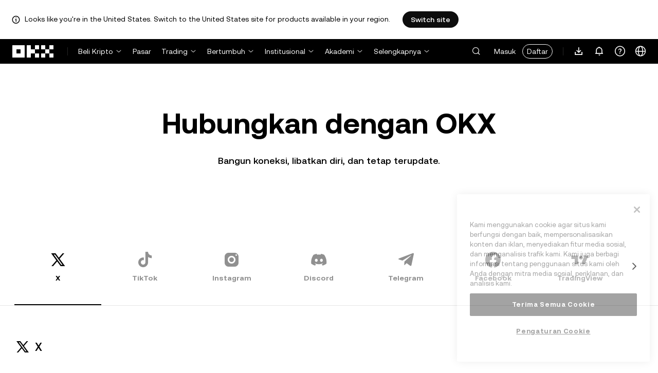

--- FILE ---
content_type: text/html; charset=utf-8
request_url: https://www.okx.com/id/community?source=%2Fes-es%2Fmarkets%2Fprices%2Flido-dao-ldo
body_size: 21640
content:
<!DOCTYPE html><html lang="id" dir="" class="  "><head><meta charSet="UTF-8"/><meta name="viewport" content="width=device-width, initial-scale=1.0, maximum-scale=1.0, minimum-scale=1.0, user-scalable=no"/><title>Hubungkan dengan OKX | OKX</title><meta http-equiv="X-UA-Compatible" content="IE=edge,chrome=1"/><meta name="description" content="OKX - Bergabung dengan komunitas kripto OKX melalui media sosial untuk mendapatkan wawasan lebih dalam mengenai trading Bitcoin dan mata uang kripto! Kami aktif di Twitter, Facebook, Telegram, YouTube, dan LinkedIn."/><meta name="Author" content="OKX"/><meta name="Copyright" content="okx.com"/><meta name="google-site-verification" content="SVJL-WGbe8_1J05O3I8V4ehAs8L89UDA-bcAyAJ2SLw"/><meta property="og:type" content="website"/><meta property="og:title" content="Hubungkan dengan OKX"/><meta property="og:url" content="https://www.okx.com/id/community?source=%2Fes-es%2Fmarkets%2Fprices%2Flido-dao-ldo"/><meta property="og:site_name" content="OKX"/><meta property="og:image" content="https://www.okx.com/cdn/assets/imgs/244/84D446EF6A65AF94.jpeg"/><meta property="og:description" content="OKX - Bergabung dengan komunitas kripto OKX melalui media sosial untuk mendapatkan wawasan lebih dalam mengenai trading Bitcoin dan mata uang kripto! Kami aktif di Twitter, Facebook, Telegram, YouTube, dan LinkedIn."/><meta name="twitter:card" content="summary_large_image"/><meta name="twitter:site" content="OKX"/><meta name="twitter:title" content="Hubungkan dengan OKX"/><meta name="twitter:description" content="OKX - Bergabung dengan komunitas kripto OKX melalui media sosial untuk mendapatkan wawasan lebih dalam mengenai trading Bitcoin dan mata uang kripto! Kami aktif di Twitter, Facebook, Telegram, YouTube, dan LinkedIn."/><meta name="twitter:image" content="https://www.okx.com/cdn/assets/imgs/244/84D446EF6A65AF94.jpeg"/><meta name="full-screen" content="yes"/><meta name="browsermode" content="application"/><meta name="x5-orientation" content="portrait"/><meta name="x5-fullscreen" content="true"/><meta name="x5-page-mode" content="app"/><meta name="apple-mobile-web-app-capable" content="yes"/><meta name="theme-color" content="#121212"/><meta name="yandex-verification" content="aaa987727259a356"/><meta name="naver-site-verification" content="3275b79a3c81ac994632e15ac643c47a64bf1b43"/><link rel="preconnect" href="https://www.okx.com" crossorigin=""/><link rel="dns-prefetch" href="https://www.okx.com"/><link rel="shortcut icon" href="https://www.okx.com/cdn/assets/imgs/226/EB771F0EE8994DD5.png"/><link rel="apple-touch-icon" href="https://www.okx.com/cdn/assets/imgs/253/59830BB78B18A776.png" type="image/png"/><link rel="canonical" href="https://www.okx.com/id/community"/><link rel="alternate" href="https://www.okx.com/zh-hans/community" hreflang="zh-Hans"/><link rel="alternate" href="https://www.okx.com/pt/community" hreflang="pt"/><link rel="alternate" href="https://www.okx.com/zh-hant/community" hreflang="zh-Hant"/><link rel="alternate" href="https://www.okx.com/fr/community" hreflang="fr"/><link rel="alternate" href="https://www.okx.com/id/community" hreflang="id"/><link rel="alternate" href="https://www.okx.com/ru/community" hreflang="ru"/><link rel="alternate" href="https://www.okx.com/vi/community" hreflang="vi"/><link rel="alternate" href="https://www.okx.com/es-la/community" hreflang="es"/><link rel="alternate" href="https://www.okx.com/ua/community" hreflang="uk"/><link rel="alternate" href="https://www.okx.com/community" hreflang="en"/><link rel="alternate" href="https://www.okx.com/ar/community" hreflang="ar"/><link rel="alternate" href="https://www.okx.com/en-eu/community" hreflang="en-de"/><link rel="alternate" href="https://www.okx.com/en-eu/community" hreflang="en-fr"/><link rel="alternate" href="https://www.okx.com/en-eu/community" hreflang="en-nl"/><link rel="alternate" href="https://www.okx.com/en-eu/community" hreflang="en-it"/><link rel="alternate" href="https://www.okx.com/en-eu/community" hreflang="en-es"/><link rel="alternate" href="https://www.okx.com/en-eu/community" hreflang="en-dk"/><link rel="alternate" href="https://www.okx.com/en-eu/community" hreflang="en-fi"/><link rel="alternate" href="https://www.okx.com/en-eu/community" hreflang="en-sv"/><link rel="alternate" href="https://www.okx.com/en-eu/community" hreflang="en-pl"/><link rel="alternate" href="https://www.okx.com/en-eu/community" hreflang="en-ro"/><link rel="alternate" href="https://www.okx.com/fr-fr/community" hreflang="fr-fr"/><link rel="alternate" href="https://www.okx.com/fi/community" hreflang="fi"/><link rel="alternate" href="https://www.okx.com/sv/community" hreflang="sv"/><link rel="alternate" href="https://www.okx.com/zh-hans-eu/community" hreflang="zh-Hans-de"/><link rel="alternate" href="https://www.okx.com/zh-hans-eu/community" hreflang="zh-Hans-fr"/><link rel="alternate" href="https://www.okx.com/zh-hans-eu/community" hreflang="zh-Hans-nl"/><link rel="alternate" href="https://www.okx.com/zh-hans-eu/community" hreflang="zh-Hans-it"/><link rel="alternate" href="https://www.okx.com/zh-hans-eu/community" hreflang="zh-Hans-es"/><link rel="alternate" href="https://www.okx.com/ru-eu/community" hreflang="ru-de"/><link rel="alternate" href="https://www.okx.com/ru-eu/community" hreflang="ru-ua"/><link rel="alternate" href="https://www.okx.com/ru-eu/community" hreflang="ru-de"/><link rel="alternate" href="https://www.okx.com/ru-eu/community" hreflang="ru-cy"/><link rel="alternate" href="https://www.okx.com/ru-eu/community" hreflang="ru-lv"/><link rel="alternate" href="https://www.okx.com/ua-eu/community" hreflang="uk-pl"/><link rel="alternate" href="https://www.okx.com/ua-eu/community" hreflang="uk-de"/><link rel="alternate" href="https://www.okx.com/ua-eu/community" hreflang="uk-cz"/><link rel="alternate" href="https://www.okx.com/ua-eu/community" hreflang="uk-it"/><link rel="alternate" href="https://www.okx.com/ua-eu/community" hreflang="uk-es"/><link rel="alternate" href="https://www.okx.com/pl/community" hreflang="pl"/><link rel="alternate" href="https://www.okx.com/nl/community" hreflang="nl"/><link rel="alternate" href="https://www.okx.com/de/community" hreflang="de"/><link rel="alternate" href="https://www.okx.com/es-es/community" hreflang="es-es"/><link rel="alternate" href="https://www.okx.com/it/community" hreflang="it"/><link rel="alternate" href="https://www.okx.com/pt-pt/community" hreflang="pt-pt"/><link rel="alternate" href="https://www.okx.com/ro/community" hreflang="ro"/><link rel="alternate" href="https://www.okx.com/cs/community" hreflang="cs"/><link rel="alternate" href="https://www.okx.com/zh-hans-ae/community" hreflang="zh-Hans-ae"/><link rel="alternate" href="https://www.okx.com/en-ae/community" hreflang="en-ae"/><link rel="alternate" href="https://www.okx.com/ru-ae/community" hreflang="ru-ae"/><link rel="alternate" href="https://www.okx.com/fr-ae/community" hreflang="fr-ae"/><link rel="alternate" href="https://www.okx.com/ar-ae/community" hreflang="ar-ae"/><link rel="alternate" href="https://www.okx.com/pt-br/community" hreflang="pt-br"/><link rel="alternate" href="https://www.okx.com/en-br/community" hreflang="en-br"/><link rel="alternate" href="https://www.okx.com/en-au/community" hreflang="en-au"/><link rel="alternate" href="https://www.okx.com/zh-hans-au/community" hreflang="zh-Hans-au"/><link rel="alternate" href="https://www.okx.com/zh-hans-sg/community" hreflang="zh-Hans-sg"/><link rel="alternate" href="https://www.okx.com/en-sg/community" hreflang="en-sg"/><link rel="alternate" href="https://www.okx.com/en-us/community" hreflang="en-us"/><link rel="alternate" href="https://www.okx.com/nb/community" hreflang="nb"/><link rel="alternate" href="https://www.okx.com/en-gb/community" hreflang="en-gb"/><link rel="alternate" href="https://tr.okx.com/community" hreflang="tr"/><link rel="alternate" href="https://tr.okx.com/en/community" hreflang="en-tr"/><link rel="alternate" href="https://www.okx.com/community" hreflang="x-default"/><link rel="stylesheet" type="text/css" href="https://www.okx.com/cdn/assets/okfe/okx-nav/okxGlobal/index.4b1c0af4.css"/><link rel="stylesheet" type="text/css" href="https://www.okx.com/cdn/assets/okfe/okx-nav/global/index.6f5a54bd.css"/><style>
        *{ margin: 0; padding: 0}
        </style><link rel="stylesheet" type="text/css" href="https://www.okx.com/cdn/assets/okfe/okx-nav/header/index.995f748c.css"/><link rel="stylesheet" type="text/css" href="https://www.okx.com/cdn/assets/okfe/okx-nav/footer/index.2712fc4e.css"/><link rel="stylesheet" type="text/css" href="https://www.okx.com/cdn/assets/okfe/assistance/281/index.c81b0aa5.css"/><link rel="stylesheet" type="text/css" href="https://www.okx.com/cdn/assets/okfe/assistance/4547/index.3d72e4e5.css"/><link rel="stylesheet" type="text/css" href="https://www.okx.com/cdn/assets/okfe/assistance/1779/index.6ad99942.css"/><link rel="stylesheet" type="text/css" href="https://www.okx.com/cdn/assets/okfe/assistance/4772/index.92187619.css"/><link rel="stylesheet" type="text/css" href="https://www.okx.com/cdn/assets/okfe/assistance/4716/index.15be86c8.css"/><link rel="stylesheet" type="text/css" href="https://www.okx.com/cdn/assets/okfe/assistance/9210/index.b547db4b.css"/><link rel="stylesheet" type="text/css" href="https://www.okx.com/cdn/assets/okfe/assistance/1148/index.897aa913.css"/><link rel="stylesheet" type="text/css" href="https://www.okx.com/cdn/assets/okfe/assistance/community/index.fd07681d.css"/></head><body id="body" class="theme-light pnl-classic brand-exchange" broker-style="" data-responsive="true" data-nav="true"><header id="headerContainer" class="header header-container" data-chain="false"><div id="site-banner-root" class="nav-banner-container"><div class="okx-sticky-container okx-sticky-top site-banner-container" style="position:static;top:0px;background-color:#ffffff;color:#000" id="okx-sticky_-3"><p class="site-banner-text"><i class="icon okx-header-footer-information site-banner-icon"></i><span class="site-banner-tip">Looks like you&#x27;re in the United States. Switch to the United States site for products available in your region.</span></p><button type="button" class="site-banner-link">Switch site</button></div></div><div class="header-wrap  header-with-banner"><button type="button" class="skip-to-content">Lewati ke konten utama</button><div class="header-main" data-from="1"><div class="logo-container mode-container" id="logoCon" data-chain="false"><div class="mode-logo"><a class="logo-wrap " href="/id" aria-label="Logo OKX, buka beranda"><img width="82" height="36" class="logo-img   
        " src="[data-uri]" alt="OKX - Exchange Mata Uang Kripto Terkemuka" title="OKX"/></a></div></div><div class="head-spl-lin"></div><nav id="navContainer" class="nav-container" data-from="1" aria-label="Menu utama"><div class="nav-scroll-box"><div class="nav-l-sec other-language-left-section"><div class="nav-l-con"><div class="nav-item is-left nav-buy"><button type="button" class="tab nav-text mu-txt icon okx-header-footer-arrow-chevrons-down" id="title-nav-buy" aria-expanded="false">Beli Kripto</button><div class="u-in-ext dp-c-l-ag  " style="z-index:20000"><div aria-labelledby="title-nav-buy" class="extend-box "><a href="/id/buy-crypto" class="box-item icon okx-header-footer-buy-with-card"><div class="item-box"><div id="" class="item-title">Beli dan Jual</div><div class="desc">Visa, Mastercard, dan lainnya</div></div></a><a href="/id/p2p/express" class="box-item icon okx-header-footer-p2p-trading"><div class="item-box"><div id="" class="item-title">Trading P2P</div><div class="desc">Beli/Jual Tanpa Biaya Trading Melalui 100+ Metode Pembayaran</div></div></a><a href="/id/convert" class="box-item icon okx-header-footer-calculator"><div class="item-box"><div id="" class="item-title">Kalkulator kripto</div><div class="desc">Periksa nilai konversi dan nilai kripto secara real-time</div></div></a></div></div></div><a class="nav-link nav-item is-left nav-market" href="/id/markets/prices">Pasar</a><div class="nav-item is-left nav-trade"><button type="button" id="title-nav-trade" class="tab nav-text mu-txt icon okx-header-footer-arrow-chevrons-down" aria-expanded="false">Trading</button><div class="u-in-ext dp-c-l-ag drop-panel" style="z-index:20000"><div class="drop-extend-box extend-box extend-panel-box"><div class="drop-panel-box  drop-panel-box-menu trade-drop-panel-box-menu"><ul class="drop-panel-list" aria-labelledby="trading-group-1"><p id="trading-group-1" class="drop-panel-title">Instrumen Trading</p><li class="trade-drop-item-con dropdown-panel-li"><a href="/id/trade-convert#from-page=navigation&amp;from-action=web_header" class="box-item panel-box-item drop-panel-box-item item-convert icon okx-header-footer-convert"><div class="item-box item-panel-drop trade-item-panel-drop "><div class="item-title trade-item-panel-drop-title">Konversi</div><div class="desc">Konversi Cepat, Tanpa Biaya Trading, Tanpa Selisih Harga</div></div></a></li><li class="dropdown-panel-li"><a href="/id/trade-spot" class="box-item panel-box-item drop-panel-box-item icon okx-header-footer-spot"><div class="item-box item-panel-drop trade-item-panel-drop "><div class="item-title trade-item-panel-drop-title">Spot</div><div class="desc">Beli Dan Jual Kripto Dengan Mudah</div></div></a><i tabindex="0" role="button" aria-expanded="false" aria-label="Buka submenu Spot" class="panel-drop-item-icon trade-panel-drop-item-icon icon okx-header-footer-arrow-chevrons-right"></i></li><li class="dropdown-panel-li"><a href="/id/trade-swap" class="box-item panel-box-item drop-panel-box-item icon okx-header-footer-futures"><div class="item-box item-panel-drop trade-item-panel-drop "><div class="item-title trade-item-panel-drop-title">Futures</div><div class="desc">Trading futures perpetual dan jatuh tempo dengan leverage</div></div></a><i tabindex="0" role="button" aria-expanded="false" aria-label="Buka submenu Futures" class="panel-drop-item-icon trade-panel-drop-item-icon icon okx-header-footer-arrow-chevrons-right"></i></li><li class="trade-drop-item-con dropdown-panel-li"><a href="/id/trade-option-chain" class="box-item panel-box-item drop-panel-box-item icon okx-header-footer-ecosystem"><div class="item-box item-panel-drop trade-item-panel-drop "><div class="item-title trade-item-panel-drop-title">Opsi</div><div class="desc">Memanfaatkan volatilitas pasar dengan opsi</div></div></a><i tabindex="0" role="button" aria-expanded="false" aria-label="Buka submenu " class="panel-drop-item-icon trade-panel-drop-item-icon icon okx-header-footer-arrow-chevrons-right"></i><div id="third-menu-10312" class="drop-panel-box drop-panel-box-list trade-drop-box-list explorer-drop-panel-third-list" style="display:none;left:0px;top:48px;bottom:unset;right:unset;position:fixed"><a href="/id/option-market" class="box-item panel-box-item drop-panel-box-item icon okx-header-footer-options"><div class="item-box item-panel-drop trade-item-panel-drop "><div class="item-title trade-item-panel-drop-title">Option sederhana</div><div class="desc">Mulailah dengan trading option yang ramah bagi pemula</div></div></a><a href="/id/trade-option-chain/btc-usd" class="box-item panel-box-item drop-panel-box-item icon okx-header-footer-t-chart"><div class="item-box item-panel-drop trade-item-panel-drop "><div class="item-title trade-item-panel-drop-title">Option lanjutan</div><div class="desc">Sesuaikan strategi trading Anda pada rantai option</div></div></a></div></li><li class="dropdown-panel-li"><a href="/id/pre-market" class="box-item panel-box-item drop-panel-box-item icon okx-header-footer-premarket"><div class="item-box item-panel-drop trade-item-panel-drop "><div class="item-title trade-item-panel-drop-title">Perpetual Prapasar</div><div class="desc">Dapatkan akses awal dan berdagang dengan kripto yang akan datang</div></div></a><i tabindex="0" role="button" aria-expanded="false" aria-label="Buka submenu Perpetual Prapasar" class="panel-drop-item-icon trade-panel-drop-item-icon icon okx-header-footer-arrow-chevrons-right"></i></li></ul><ul class="drop-panel-list" aria-labelledby="trading-group-2"><p id="trading-group-2" class="drop-panel-title">Instrumen Canggih</p><li class="trade-drop-item-con dropdown-panel-li"><a href="/id/trading-bot" class="box-item panel-box-item drop-panel-box-item icon okx-header-footer-trading-bot"><div class="item-box item-panel-drop trade-item-panel-drop "><div class="item-title trade-item-panel-drop-title">Bot trading</div><div class="desc">Berbagai strategi untuk membantu memudahkan trading Anda</div></div></a></li><li class="trade-drop-item-con dropdown-panel-li"><a href="/id/liquid-marketplace/nitro" class="box-item panel-box-item drop-panel-box-item icon okx-header-footer-nitro-spreads"><div class="item-box item-panel-drop trade-item-panel-drop "><div class="item-title trade-item-panel-drop-title">Spread Nitro</div><div class="desc">Likuiditas dalam untuk spread futures</div></div></a></li><li class="trade-drop-item-con dropdown-panel-li"><a href="/id/liquid-marketplace/rfq-builder" class="box-item panel-box-item drop-panel-box-item icon okx-header-footer-rfq"><div class="item-box item-panel-drop trade-item-panel-drop "><div class="item-title trade-item-panel-drop-title">RFQ</div><div class="desc">Buat strategi multi-leg kustom dan trade blok</div></div></a></li></ul></div></div></div></div><div class="nav-item is-left nav-earn"><button type="button" class="tab nav-text mu-txt icon okx-header-footer-arrow-chevrons-down" id="title-nav-earn" aria-expanded="false">Bertumbuh</button><div class="u-in-ext dp-c-l-ag  " style="z-index:20000"><div aria-labelledby="title-nav-earn" class="extend-box "><a href="/id/earn#from=home" class="box-item icon okx-header-footer-earn"><div class="item-box"><div id="group-item-title-earn-list" class="item-title">Earn</div><div class="desc">Jangan hanya HODL. Hasilkan.</div></div></a><div class="drop-menu-desc-list earn-desc-list"><div role="group" aria-labelledby="group-item-title-earn-list" class="drop-menu-list-item earn-list-item"><a class="drop-menu-item earn-item" href="/id/earn/simple-earn">Simple Earn</a><a class="drop-menu-item earn-item" href="/id/earn/onchain-earn">Earn On-chain</a><a class="drop-menu-item earn-item" href="/id/earn/flash-earn">Flash Earn</a></div><div role="group" aria-labelledby="group-item-title-earn-list" class="drop-menu-list-item earn-list-item"><a class="drop-menu-item earn-item" href="/id/earn/dual">Investasi Ganda</a><a class="drop-menu-item earn-item" href="/id/earn/yield-plus">BTC Yield+</a></div></div><a href="/id/loan" class="box-item icon okx-header-footer-dex-loan"><div class="item-box"><div id="" class="item-title">Pinjaman</div><div class="desc">Pinjaman untuk menghasilkan, pinjaman yang dapat digunakan</div></div></a><a href="/id/jumpstart#from=home" class="box-item icon okx-header-footer-jumpstart"><div class="item-box"><div id="" class="item-title">Jumpstart</div><div class="desc">Lihat proyek global berkualitas tinggi yang baru</div></div></a></div></div></div><div class="nav-item is-left nav-institutions"><button type="button" class="tab nav-text mu-txt icon okx-header-footer-arrow-chevrons-down" id="title-nav-institutions" aria-expanded="false">Institusional</button><div class="u-in-ext dp-c-l-ag  " style="z-index:20000"><div aria-labelledby="title-nav-institutions" class="extend-box "><a href="/id/institutions" class="box-item icon okx-header-footer-institutions-home"><div class="item-box"><div id="" class="item-title">Beranda institusional</div><div class="desc">Rangkaian Solusi Trading Kripto Tercanggih di Dunia</div></div></a><a href="/id/rubix" class="box-item icon okx-header-footer-okx-rubix"><div class="item-box"><div id="" class="item-title">OKX Rubix</div><div class="desc">Aset digital sebagai layanan untuk institusi teregulasi</div></div></a><a href="/id/liquid-marketplace" class="box-item icon okx-header-footer-flash-otc"><div class="item-box"><div id="" class="item-title">Pasar Likuid</div><div class="desc">Jaringan likuiditas OTC untuk trader pro dan institusional</div></div></a><a href="/id/okx-api" class="box-item icon okx-header-footer-api-1"><div class="item-box"><div id="" class="item-title">API</div><div class="desc">Konektivitas API tanpa hambatan dengan tingkat latensi super rendah</div></div></a><a href="/id/broker/home" class="box-item icon okx-header-footer-user"><div class="item-box"><div id="" class="item-title">Program Broker</div><div class="desc">Akses kedalaman pasar berkualitas dengan komisi tinggi</div></div></a><a href="/id/managed-sub-account" class="box-item icon okx-header-footer-managed-trading-sub-accounts"><div class="item-box"><div id="" class="item-title">Sub Akun Trading Terkelola</div><div class="desc">Mengelola sub akun, melakukan trading dengan mudah dan aman serta meraih lebih banyak keuntungan</div></div></a><a href="/id/historical-data" class="box-item icon okx-header-footer-historical-market-data"><div class="item-box"><div id="" class="item-title">Data pasar historis</div><div class="desc">Candlestick, trading agregat, data daftar pesanan, dan banyak lagi</div></div></a><a href="/id/landingpage/institutionalinsights" class="box-item icon okx-header-footer-tips"><div class="item-box"><div id="" class="item-title">Wawasan Institusional</div><div class="desc">Riset trading institusional terbaru, berita, dan lainnya</div></div></a></div></div></div><div class="nav-item is-left nav-academy"><button type="button" class="tab nav-text mu-txt icon okx-header-footer-arrow-chevrons-down" aria-expanded="false">Akademi</button><div class="u-in-ext dp-c-l-ag  " style="z-index:20000"><div class="extend-box "><a href="/id/learn" class="box-item icon okx-header-footer-learn"><div class="item-box"><div id="" class="item-title">Akademi Kripto</div><div class="desc">Bangun dasar-dasar kripto yang kuat dengan panduan dan tutorial sederhana</div></div></a><a href="/id/how-to-buy" class="box-item icon okx-header-footer-wallet"><div class="item-box"><div id="" class="item-title">Cara membeli kripto</div><div class="desc">Ikuti petunjuk langkah demi langkah untuk membeli kripto</div></div></a><a href="/id/help/section/faq-getting-started" class="box-item icon okx-header-footer-getting-started"><div class="item-box"><div id="" class="item-title">Memulai</div><div class="desc">Temukan jawaban atas pertanyaan umum tentang perjalanan kripto Anda</div></div></a><a href="/id/price" class="box-item icon okx-header-footer-analysis"><div class="item-box"><div id="" class="item-title">Harga kripto</div><div class="desc">Lacak harga kripto dan pergerakan pasar secara real-time</div></div></a><a href="/id/learn/category/trends" class="box-item icon okx-header-footer-trendy-news"><div class="item-box"><div id="" class="item-title">Berita Kripto</div><div class="desc">Ikuti terus berita dan tren kripto terbaru</div></div></a><a href="/id/learn/category/blog" class="box-item icon okx-header-footer-feed"><div class="item-box"><div id="" class="item-title">Blog</div><div class="desc">Baca wawasan dan cerita dari tim kami</div></div></a></div></div></div><div class="nav-item is-left nav-more"><button type="button" class="tab nav-text mu-txt icon okx-header-footer-arrow-chevrons-down" aria-expanded="false">Selengkapnya</button><div class="drop-sm-down u-in-ext dp-c-l-ag " style="z-index:20000"><div class="info-extend-box"><div class="extend-box extend-small-box"><div class="box-title">Produk</div><a href="/id/xbtc" class="box-item icon okx-header-footer-xbtc" aria-label="xBTC">xBTC</a><a href="/id/wallet-security" class="box-item icon okx-header-footer-security-of-funds" aria-label="Keamanan dana">Keamanan dana</a><a href="/id/status" class="box-item icon okx-header-footer-status" aria-label="Status">Status</a><a href="/id/proof-of-reserves" class="box-item icon okx-header-footer-proof-of-reservation" aria-label="Bukti Keberadaan Dana">Bukti Keberadaan Dana</a><a href="/id/protect" class="box-item item-protect icon okx-header-footer-user-protection" aria-label="OKX Protect">OKX Protect</a><a href="https://web3.okx.com/" target="_blank" class="box-item item-web3 icon okx-header-footer-web3-defi" aria-label="Web3">Web3</a></div><div class="extend-box extend-small-box"><div class="box-title">Lainnya</div><a href="/id/campaign-center" class="box-item item-campaign icon okx-header-footer-fireworks" aria-label="Pusat kampanye">Pusat kampanye</a><a href="/id/rewards" class="box-item item-rewards icon okx-header-footer-rewards" aria-label="Hadiah saya">Hadiah saya</a><a href="/id/referral" class="box-item icon okx-header-footer-referral-updated" aria-label="Referral">Referral</a><a href="/id/vip" class="box-item icon okx-header-footer-vip" aria-label="Program VIP">Program VIP</a><a href="/id/affiliates" class="box-item icon okx-header-footer-node" aria-label="Afiliasi">Afiliasi</a><a href="/id/ventures" class="box-item icon okx-header-footer-blockdream-ventures-1" aria-label="OKX Ventures">OKX Ventures</a><a href="/id/landingpage/tradingview" class="box-item icon okx-header-footer-trading-view" aria-label="Gunakan Tradingview Saat Trading">Gunakan Tradingview Saat Trading</a><a href="/id/token-listing-apply" class="box-item icon okx-header-footer-listing-application" aria-label="Pengajuan listing">Pengajuan listing</a><a href="/id/fees" class="box-item icon okx-header-footer-fees" aria-label="Biaya">Biaya</a></div></div></div></div></div></div><div class="nav-null"></div><div class="header-search-box" id="headerSearchBox"></div><div class="user-no-login"><a class="passport-btn user-login-btn monitor-login" href="/id/account/login">Masuk</a><a class="passport-btn user-register-btn monitor-register" href="/id/account/register?action=header_register_btn">Daftar</a></div><div class="header-line"></div><div class="nav-r-sec"><div class="nav-r-con"><div class="nav-download other-wrap "><button type="button" aria-label="Unduh aplikasi kami. Mendu mencakup kode QR dan opsi pengunduhan lain." class="download-app icon okx-header-footer-download"></button><div class="drop-down-list drop-c-right-align drop-animation download-drop-menu " style="z-index:20000"></div></div><div class="nav-notice other-wrap "><button type="button" aria-label="Pemberitahuan dan pengumuman" class="notice-icon icon okx-header-footer-notice"></button></div><div class="nav-item nav-custom other-wrap"><button type="button" aria-label="Dapatkan bantuan atau ikuti medsos kami" class="custom-logo icon okx-header-footer-question"></button><button type="button" class="nav-text mu-txt user-support-text icon okx-header-footer-arrow-chevrons-down">Dukungan</button><div class="drop-down-list drop-c-right-align " style="z-index:20000"><a class="extend-link" href="/id/help">Pusat dukungan</a><a id="myRequest" class="extend-link request-link" href="/id/support-center/history">Tiket saya</a><a class="extend-link" href="/id/community">Hubungkan dengan OKX</a></div></div><div class="nav-item nav-language other-wrap"><button aria-haspopup="true" aria-expanded="false" type="button" aria-label="Ganti bahasa atau mata uang" class="now-language icon okx-header-footer-language"></button></div></div></div><nav class="action-container"><button type="button" class="header-menu-btn icon okx-header-footer-hamburger" id="headerMenuBtn" aria-label="Buka menu dengan opsi tambahan" aria-controls="navColumnContainer" aria-expanded="false"></button></nav></div></nav></div></div><script data-id="__header_data_for_ssr__" type="application/json" id="headerState">{"headerContext":{"logoImgUrl":"https://www.okx.com/cdn/assets/imgs/221/187957948BD02D97.png","templateConfig":null,"marketBanner":{"target":"/en-us","market":"us","locale":"en_US","title":"Looks like you’re in the United States","banner":"Looks like you're in the United States. Switch to the United States site for products available in your region.","popup":"Switch to the United States site for products available in your region.","btnText":"Switch site"},"isSSRSuccess":true}}</script></header><div class="home-container"><div id="root" role="main"><div class="Community_container__nyJ+n"><section aria-labelledby="_R_1_" class="community-header-container"><div class="media-title"><h1 class="main-title" id="_R_1_">Hubungkan dengan OKX</h1><div class="sub-title">Bangun koneksi, libatkan diri, dan tetap terupdate.</div></div></section><div><div class="okx-sticky-container  community-tabs-container" style="position:sticky;top:0px" id="okx-sticky_1"><div class="community-tabs-grid"><div class="okui-tabs-var okui-tabs "><div class="okui-tabs-pane-list okui-tabs-pane-list-xxxl okui-tabs-pane-list-grey okui-tabs-pane-list-underline okui-tabs-pane-list-underline-no-line tabs-container"><div class="okui-tabs-pane-list-wrapper"><div class="okui-tabs-pane-list-container" role="tablist"><div class="okui-tabs-pane-list-flex-shrink"><div class="okui-tabs-pane okui-tabs-pane-spacing okui-tabs-pane-xxxl okui-tabs-pane-grey okui-tabs-pane-underline tabs-icon-container okui-tabs-pane-underline-active " style="--okd-inner-tabs-spacing:0px" data-pane-id="x" id="_R_6_-x" role="tab" aria-selected="true" tabindex="0"><div class="tabs-icon tabs-icon-active"><i class="icon iconfont assistance-okx-support-socialmedia-x" role="img" aria-hidden="true"></i><div class="icon-item-name">X</div></div></div><div class="okui-tabs-pane okui-tabs-pane-spacing okui-tabs-pane-xxxl okui-tabs-pane-grey okui-tabs-pane-underline tabs-icon-container" style="--okd-inner-tabs-spacing:0px" data-pane-id="tiktok" id="_R_6_-tiktok" role="tab" aria-selected="false" tabindex="-1"><div class="tabs-icon "><i class="icon iconfont assistance-okx-support-socialmedia-tiktok" role="img" aria-hidden="true"></i><div class="icon-item-name">TikTok</div></div></div><div class="okui-tabs-pane okui-tabs-pane-spacing okui-tabs-pane-xxxl okui-tabs-pane-grey okui-tabs-pane-underline tabs-icon-container" style="--okd-inner-tabs-spacing:0px" data-pane-id="instagram" id="_R_6_-instagram" role="tab" aria-selected="false" tabindex="-1"><div class="tabs-icon "><i class="icon iconfont assistance-okx-support-socialmedia-instagram" role="img" aria-hidden="true"></i><div class="icon-item-name">Instagram</div></div></div><div class="okui-tabs-pane okui-tabs-pane-spacing okui-tabs-pane-xxxl okui-tabs-pane-grey okui-tabs-pane-underline tabs-icon-container" style="--okd-inner-tabs-spacing:0px" data-pane-id="discord" id="_R_6_-discord" role="tab" aria-selected="false" tabindex="-1"><div class="tabs-icon "><i class="icon iconfont assistance-okx-support-socialmedia-discord" role="img" aria-hidden="true"></i><div class="icon-item-name">Discord</div></div></div><div class="okui-tabs-pane okui-tabs-pane-spacing okui-tabs-pane-xxxl okui-tabs-pane-grey okui-tabs-pane-underline tabs-icon-container" style="--okd-inner-tabs-spacing:0px" data-pane-id="telegram" id="_R_6_-telegram" role="tab" aria-selected="false" tabindex="-1"><div class="tabs-icon "><i class="icon iconfont assistance-okx-support-socialmedia-telegram" role="img" aria-hidden="true"></i><div class="icon-item-name">Telegram</div></div></div><div class="okui-tabs-pane okui-tabs-pane-spacing okui-tabs-pane-xxxl okui-tabs-pane-grey okui-tabs-pane-underline tabs-icon-container" style="--okd-inner-tabs-spacing:0px" data-pane-id="facebook" id="_R_6_-facebook" role="tab" aria-selected="false" tabindex="-1"><div class="tabs-icon "><i class="icon iconfont assistance-okx-support-socialmedia-facebook" role="img" aria-hidden="true"></i><div class="icon-item-name">Facebook</div></div></div><div class="okui-tabs-pane okui-tabs-pane-spacing okui-tabs-pane-xxxl okui-tabs-pane-grey okui-tabs-pane-underline tabs-icon-container" style="--okd-inner-tabs-spacing:0px" data-pane-id="tradingview" id="_R_6_-tradingview" role="tab" aria-selected="false" tabindex="-1"><div class="tabs-icon "><i class="icon iconfont assistance-okx-support-community-tradingview" role="img" aria-hidden="true"></i><div class="icon-item-name">TradingView</div></div></div><div class="okui-tabs-pane okui-tabs-pane-spacing okui-tabs-pane-xxxl okui-tabs-pane-grey okui-tabs-pane-underline tabs-icon-container" style="--okd-inner-tabs-spacing:0px" data-pane-id="linkedin" id="_R_6_-linkedin" role="tab" aria-selected="false" tabindex="-1"><div class="tabs-icon "><i class="icon iconfont assistance-okx-support-socialmedia-linkedin" role="img" aria-hidden="true"></i><div class="icon-item-name">Linkedin</div></div></div><div class="okui-tabs-pane okui-tabs-pane-spacing okui-tabs-pane-xxxl okui-tabs-pane-grey okui-tabs-pane-underline tabs-icon-container" style="--okd-inner-tabs-spacing:0px" data-pane-id="youtube" id="_R_6_-youtube" role="tab" aria-selected="false" tabindex="-1"><div class="tabs-icon "><i class="icon iconfont assistance-okx-support-socialmedia-youtube" role="img" aria-hidden="true"></i><div class="icon-item-name">YouTube</div></div></div><div class="okui-tabs-pane okui-tabs-pane-spacing okui-tabs-pane-xxxl okui-tabs-pane-grey okui-tabs-pane-underline tabs-icon-container" style="--okd-inner-tabs-spacing:0px" data-pane-id="reddit" id="_R_6_-reddit" role="tab" aria-selected="false" tabindex="-1"><div class="tabs-icon "><i class="icon iconfont assistance-okx-support-socialmedia-reddit" role="img" aria-hidden="true"></i><div class="icon-item-name">Reddit</div></div></div><div class="okui-tabs-pane okui-tabs-pane-spacing okui-tabs-pane-xxxl okui-tabs-pane-grey okui-tabs-pane-underline tabs-icon-container" style="--okd-inner-tabs-spacing:0px" data-pane-id="pressroom" id="_R_6_-pressroom" role="tab" aria-selected="false" tabindex="-1"><div class="tabs-icon "><i class="icon iconfont assistance-okx-support-articles" role="img" aria-hidden="true"></i><div class="icon-item-name">Press Room</div></div></div><div class="okui-tabs-pane okui-tabs-pane-spacing okui-tabs-pane-xxxl okui-tabs-pane-grey okui-tabs-pane-underline tabs-icon-container" style="--okd-inner-tabs-spacing:0px" data-pane-id="vk" id="_R_6_-vk" role="tab" aria-selected="false" tabindex="-1"><div class="tabs-icon "><i class="icon iconfont assistance-okx-support-socialmedia-VK" role="img" aria-hidden="true"></i><div class="icon-item-name">VK</div></div></div><div class="okui-tabs-pane okui-tabs-pane-spacing okui-tabs-pane-xxxl okui-tabs-pane-grey okui-tabs-pane-underline tabs-icon-container" style="--okd-inner-tabs-spacing:0px" data-pane-id="glassdoor" id="_R_6_-glassdoor" role="tab" aria-selected="false" tabindex="-1"><div class="tabs-icon "><i class="icon iconfont assistance-okx-support-socialmedia-glassdoor" role="img" aria-hidden="true"></i><div class="icon-item-name">Glassdoor</div></div></div></div></div></div></div></div></div></div><div class="community-media-list-container"><div class="community-media-list-grid"><section class="community-media-section" id="x" aria-labelledby="okx-support-socialmedia-x"><div class="icon-header community-media-first-child"><div class="details-left"><i class="icon iconfont assistance-okx-support-socialmedia-x list-details-icon details-top-x" role="img" aria-hidden="true"></i><h2 id="okx-support-socialmedia-x" class="type-list">X</h2></div></div><ul class="country-list "><li class="media-container"><a href="https://twitter.com/okx" rel="noopener noreferrer" target="_blank" type="button" style="padding:0;border-radius:0" class="okui-powerLink-a11y okui-button-var okui-btn btn-md btn-text-primary block"><span class="btn-content"><p class="country-name">Global English</p><i class="icon iconfont assistance-okx-support-chevron-right media-arrow-icon" role="img" aria-hidden="true"></i></span></a></li><li class="media-container"><a href="https://twitter.com/okxchinese" rel="noopener noreferrer" target="_blank" type="button" style="padding:0;border-radius:0" class="okui-powerLink-a11y okui-button-var okui-btn btn-md btn-text-primary block"><span class="btn-content"><p class="country-name">中文</p><i class="icon iconfont assistance-okx-support-chevron-right media-arrow-icon" role="img" aria-hidden="true"></i></span></a></li><li class="media-container"><a href="https://twitter.com/okxbrasil" rel="noopener noreferrer" target="_blank" type="button" style="padding:0;border-radius:0" class="okui-powerLink-a11y okui-button-var okui-btn btn-md btn-text-primary block"><span class="btn-content"><p class="country-name">Brasil</p><i class="icon iconfont assistance-okx-support-chevron-right media-arrow-icon" role="img" aria-hidden="true"></i></span></a></li><li class="media-container"><a href="https://twitter.com/OKXIndia" rel="noopener noreferrer" target="_blank" type="button" style="padding:0;border-radius:0" class="okui-powerLink-a11y okui-button-var okui-btn btn-md btn-text-primary block"><span class="btn-content"><p class="country-name">India</p><i class="icon iconfont assistance-okx-support-chevron-right media-arrow-icon" role="img" aria-hidden="true"></i></span></a></li><li class="media-container"><a href="https://twitter.com/OKXDutch" rel="noopener noreferrer" target="_blank" type="button" style="padding:0;border-radius:0" class="okui-powerLink-a11y okui-button-var okui-btn btn-md btn-text-primary block"><span class="btn-content"><p class="country-name">Dutch</p><i class="icon iconfont assistance-okx-support-chevron-right media-arrow-icon" role="img" aria-hidden="true"></i></span></a></li><li class="media-container"><a href="https://twitter.com/okxafrica" rel="noopener noreferrer" target="_blank" type="button" style="padding:0;border-radius:0" class="okui-powerLink-a11y okui-button-var okui-btn btn-md btn-text-primary block"><span class="btn-content"><p class="country-name">Africa</p><i class="icon iconfont assistance-okx-support-chevron-right media-arrow-icon" role="img" aria-hidden="true"></i></span></a></li><li class="media-container"><a href="https://x.com/OKXmena" rel="noopener noreferrer" target="_blank" type="button" style="padding:0;border-radius:0" class="okui-powerLink-a11y okui-button-var okui-btn btn-md btn-text-primary block"><span class="btn-content"><p class="country-name">OKX Mena</p><i class="icon iconfont assistance-okx-support-chevron-right media-arrow-icon" role="img" aria-hidden="true"></i></span></a></li><li class="media-container"><a href="https://twitter.com/okxlatam" rel="noopener noreferrer" target="_blank" type="button" style="padding:0;border-radius:0" class="okui-powerLink-a11y okui-button-var okui-btn btn-md btn-text-primary block"><span class="btn-content"><p class="country-name">Latam</p><i class="icon iconfont assistance-okx-support-chevron-right media-arrow-icon" role="img" aria-hidden="true"></i></span></a></li><li class="media-container"><a href="https://x.com/okx_uk" rel="noopener noreferrer" target="_blank" type="button" style="padding:0;border-radius:0" class="okui-powerLink-a11y okui-button-var okui-btn btn-md btn-text-primary block"><span class="btn-content"><p class="country-name">UK</p><i class="icon iconfont assistance-okx-support-chevron-right media-arrow-icon" role="img" aria-hidden="true"></i></span></a></li><li class="media-container"><a href="https://twitter.com/OKXHelpDesk" rel="noopener noreferrer" target="_blank" type="button" style="padding:0;border-radius:0" class="okui-powerLink-a11y okui-button-var okui-btn btn-md btn-text-primary block"><span class="btn-content"><p class="country-name">OKX HelpDesk</p><i class="icon iconfont assistance-okx-support-chevron-right media-arrow-icon" role="img" aria-hidden="true"></i></span></a></li><li class="media-container"><a href="https://x.com/OKXSG" rel="noopener noreferrer" target="_blank" type="button" style="padding:0;border-radius:0" class="okui-powerLink-a11y okui-button-var okui-btn btn-md btn-text-primary block"><span class="btn-content"><p class="country-name">Singapore</p><i class="icon iconfont assistance-okx-support-chevron-right media-arrow-icon" role="img" aria-hidden="true"></i></span></a></li><li class="media-container"><a href="https://twitter.com/okx_ventures" rel="noopener noreferrer" target="_blank" type="button" style="padding:0;border-radius:0" class="okui-powerLink-a11y okui-button-var okui-btn btn-md btn-text-primary block"><span class="btn-content"><p class="country-name">Blockdream Ventures</p><i class="icon iconfont assistance-okx-support-chevron-right media-arrow-icon" role="img" aria-hidden="true"></i></span></a></li><li class="media-container"><a href="https://twitter.com/OKB_Network" rel="noopener noreferrer" target="_blank" type="button" style="padding:0;border-radius:0" class="okui-powerLink-a11y okui-button-var okui-btn btn-md btn-text-primary block"><span class="btn-content"><p class="country-name">OKB Chain (OKBC)</p><i class="icon iconfont assistance-okx-support-chevron-right media-arrow-icon" role="img" aria-hidden="true"></i></span></a></li><li class="media-container"><a href="https://x.com/OKXAustralia" rel="noopener noreferrer" target="_blank" type="button" style="padding:0;border-radius:0" class="okui-powerLink-a11y okui-button-var okui-btn btn-md btn-text-primary block"><span class="btn-content"><p class="country-name">Australia</p><i class="icon iconfont assistance-okx-support-chevron-right media-arrow-icon" role="img" aria-hidden="true"></i></span></a></li><li class="media-container"><a href="https://x.com/wallet" rel="noopener noreferrer" target="_blank" type="button" style="padding:0;border-radius:0" class="okui-powerLink-a11y okui-button-var okui-btn btn-md btn-text-primary block"><span class="btn-content"><p class="country-name">OKX Wallet</p><i class="icon iconfont assistance-okx-support-chevron-right media-arrow-icon" role="img" aria-hidden="true"></i></span></a></li><li class="media-container"><a href="https://x.com/XLayerOfficial" rel="noopener noreferrer" target="_blank" type="button" style="padding:0;border-radius:0" class="okui-powerLink-a11y okui-button-var okui-btn btn-md btn-text-primary block"><span class="btn-content"><p class="country-name">X Layer</p><i class="icon iconfont assistance-okx-support-chevron-right media-arrow-icon" role="img" aria-hidden="true"></i></span></a></li></ul></section><section class="community-media-section" id="tiktok" aria-labelledby="okx-support-socialmedia-tiktok"><div class="icon-header"><div class="details-left"><i class="icon iconfont assistance-okx-support-socialmedia-tiktok list-details-icon details-top-tiktok" role="img" aria-hidden="true"></i><h2 id="okx-support-socialmedia-tiktok" class="type-list">TikTok</h2></div></div><ul class="country-list "><li class="media-container"><a href="https://www.tiktok.com/@okx?lang=en" rel="noopener noreferrer" target="_blank" type="button" style="padding:0;border-radius:0" class="okui-powerLink-a11y okui-button-var okui-btn btn-md btn-text-primary block"><span class="btn-content"><p class="country-name">Global English</p><i class="icon iconfont assistance-okx-support-chevron-right media-arrow-icon" role="img" aria-hidden="true"></i></span></a></li><li class="media-container"><a href="https://www.tiktok.com/@okx_helpdesk?lang=en" rel="noopener noreferrer" target="_blank" type="button" style="padding:0;border-radius:0" class="okui-powerLink-a11y okui-button-var okui-btn btn-md btn-text-primary block"><span class="btn-content"><p class="country-name">OKX HelpDesk</p><i class="icon iconfont assistance-okx-support-chevron-right media-arrow-icon" role="img" aria-hidden="true"></i></span></a></li><li class="media-container"><a href="https://www.tiktok.com/@okxmena" rel="noopener noreferrer" target="_blank" type="button" style="padding:0;border-radius:0" class="okui-powerLink-a11y okui-button-var okui-btn btn-md btn-text-primary block"><span class="btn-content"><p class="country-name">OKX Mena</p><i class="icon iconfont assistance-okx-support-chevron-right media-arrow-icon" role="img" aria-hidden="true"></i></span></a></li></ul></section><section class="community-media-section" id="instagram" aria-labelledby="okx-support-socialmedia-instagram"><div class="icon-header"><div class="details-left"><i class="icon iconfont assistance-okx-support-socialmedia-instagram list-details-icon details-top-instagram" role="img" aria-hidden="true"></i><h2 id="okx-support-socialmedia-instagram" class="type-list">Instagram</h2></div></div><ul class="country-list "><li class="media-container"><a href="https://www.instagram.com/okx_official/" rel="noopener noreferrer" target="_blank" type="button" style="padding:0;border-radius:0" class="okui-powerLink-a11y okui-button-var okui-btn btn-md btn-text-primary block"><span class="btn-content"><p class="country-name">Global English</p><i class="icon iconfont assistance-okx-support-chevron-right media-arrow-icon" role="img" aria-hidden="true"></i></span></a></li><li class="media-container"><a href="https://instagram.com/okx_chinese" rel="noopener noreferrer" target="_blank" type="button" style="padding:0;border-radius:0" class="okui-powerLink-a11y okui-button-var okui-btn btn-md btn-text-primary block"><span class="btn-content"><p class="country-name">中文</p><i class="icon iconfont assistance-okx-support-chevron-right media-arrow-icon" role="img" aria-hidden="true"></i></span></a></li><li class="media-container"><a href="https://www.instagram.com/okx_brasil" rel="noopener noreferrer" target="_blank" type="button" style="padding:0;border-radius:0" class="okui-powerLink-a11y okui-button-var okui-btn btn-md btn-text-primary block"><span class="btn-content"><p class="country-name">Brasil</p><i class="icon iconfont assistance-okx-support-chevron-right media-arrow-icon" role="img" aria-hidden="true"></i></span></a></li><li class="media-container"><a href="https://www.instagram.com/okx_life/" rel="noopener noreferrer" target="_blank" type="button" style="padding:0;border-radius:0" class="okui-powerLink-a11y okui-button-var okui-btn btn-md btn-text-primary block"><span class="btn-content"><p class="country-name">Russian</p><i class="icon iconfont assistance-okx-support-chevron-right media-arrow-icon" role="img" aria-hidden="true"></i></span></a></li><li class="media-container"><a href="https://www.instagram.com/okx_helpdesk/" rel="noopener noreferrer" target="_blank" type="button" style="padding:0;border-radius:0" class="okui-powerLink-a11y okui-button-var okui-btn btn-md btn-text-primary block"><span class="btn-content"><p class="country-name">OKX HelpDesk</p><i class="icon iconfont assistance-okx-support-chevron-right media-arrow-icon" role="img" aria-hidden="true"></i></span></a></li><li class="media-container"><a href="https://www.instagram.com/okxlatam" rel="noopener noreferrer" target="_blank" type="button" style="padding:0;border-radius:0" class="okui-powerLink-a11y okui-button-var okui-btn btn-md btn-text-primary block"><span class="btn-content"><p class="country-name">Latam</p><i class="icon iconfont assistance-okx-support-chevron-right media-arrow-icon" role="img" aria-hidden="true"></i></span></a></li><li class="media-container"><a href="https://www.instagram.com/okxaustralia/" rel="noopener noreferrer" target="_blank" type="button" style="padding:0;border-radius:0" class="okui-powerLink-a11y okui-button-var okui-btn btn-md btn-text-primary block"><span class="btn-content"><p class="country-name">Australia</p><i class="icon iconfont assistance-okx-support-chevron-right media-arrow-icon" role="img" aria-hidden="true"></i></span></a></li><li class="media-container"><a href="https://www.instagram.com/okx_mena/" rel="noopener noreferrer" target="_blank" type="button" style="padding:0;border-radius:0" class="okui-powerLink-a11y okui-button-var okui-btn btn-md btn-text-primary block"><span class="btn-content"><p class="country-name">العربية</p><i class="icon iconfont assistance-okx-support-chevron-right media-arrow-icon" role="img" aria-hidden="true"></i></span></a></li><li class="media-container"><a href="https://www.instagram.com/okx_singapore/" rel="noopener noreferrer" target="_blank" type="button" style="padding:0;border-radius:0" class="okui-powerLink-a11y okui-button-var okui-btn btn-md btn-text-primary block"><span class="btn-content"><p class="country-name">Singapore</p><i class="icon iconfont assistance-okx-support-chevron-right media-arrow-icon" role="img" aria-hidden="true"></i></span></a></li></ul></section><section class="community-media-section" id="discord" aria-labelledby="okx-support-socialmedia-discord"><div class="icon-header"><div class="details-left"><i class="icon iconfont assistance-okx-support-socialmedia-discord list-details-icon details-top-discord" role="img" aria-hidden="true"></i><h2 id="okx-support-socialmedia-discord" class="type-list">Discord</h2></div></div><ul class="country-list "><li class="media-container"><a href="https://discord.gg/okx" rel="noopener noreferrer" target="_blank" type="button" style="padding:0;border-radius:0" class="okui-powerLink-a11y okui-button-var okui-btn btn-md btn-text-primary block"><span class="btn-content"><p class="country-name">Global English</p><i class="icon iconfont assistance-okx-support-chevron-right media-arrow-icon" role="img" aria-hidden="true"></i></span></a></li><li class="media-container"><a href="https://discord.gg/hkCGKbbbqf" rel="noopener noreferrer" target="_blank" type="button" style="padding:0;border-radius:0" class="okui-powerLink-a11y okui-button-var okui-btn btn-md btn-text-primary block"><span class="btn-content"><p class="country-name">中文</p><i class="icon iconfont assistance-okx-support-chevron-right media-arrow-icon" role="img" aria-hidden="true"></i></span></a></li></ul></section><section class="community-media-section" id="telegram" aria-labelledby="okx-support-socialmedia-telegram"><div class="icon-header"><div class="details-left"><i class="icon iconfont assistance-okx-support-socialmedia-telegram list-details-icon details-top-telegram" role="img" aria-hidden="true"></i><h2 id="okx-support-socialmedia-telegram" class="type-list">Telegram</h2></div></div><ul class="country-list "><li class="media-container"><a href="https://t.me/OKXOfficial_English" rel="noopener noreferrer" target="_blank" type="button" style="padding:0;border-radius:0" class="okui-powerLink-a11y okui-button-var okui-btn btn-md btn-text-primary block"><span class="btn-content"><p class="country-name">Global English</p><i class="icon iconfont assistance-okx-support-chevron-right media-arrow-icon" role="img" aria-hidden="true"></i></span></a></li><li class="media-container"><a href="https://t.me/OKXGroup_CN" rel="noopener noreferrer" target="_blank" type="button" style="padding:0;border-radius:0" class="okui-powerLink-a11y okui-button-var okui-btn btn-md btn-text-primary block"><span class="btn-content"><p class="country-name">中文</p><i class="icon iconfont assistance-okx-support-chevron-right media-arrow-icon" role="img" aria-hidden="true"></i></span></a></li><li class="media-container"><a href="https://t.me/OKXWalletEN_Official" rel="noopener noreferrer" target="_blank" type="button" style="padding:0;border-radius:0" class="okui-powerLink-a11y okui-button-var okui-btn btn-md btn-text-primary block"><span class="btn-content"><p class="country-name">OKX Web3</p><i class="icon iconfont assistance-okx-support-chevron-right media-arrow-icon" role="img" aria-hidden="true"></i></span></a></li><li class="media-container"><a href="https://t.me/OKXWallet_CN" rel="noopener noreferrer" target="_blank" type="button" style="padding:0;border-radius:0" class="okui-powerLink-a11y okui-button-var okui-btn btn-md btn-text-primary block"><span class="btn-content"><p class="country-name">OKX Web3 (中文)</p><i class="icon iconfont assistance-okx-support-chevron-right media-arrow-icon" role="img" aria-hidden="true"></i></span></a></li><li class="media-container"><a href="https://t.me/OKXAnnouncements" rel="noopener noreferrer" target="_blank" type="button" style="padding:0;border-radius:0" class="okui-powerLink-a11y okui-button-var okui-btn btn-md btn-text-primary block"><span class="btn-content"><p class="country-name">Announcements</p><i class="icon iconfont assistance-okx-support-chevron-right media-arrow-icon" role="img" aria-hidden="true"></i></span></a></li><li class="media-container"><a href="https://t.me/OKXAnnouncements_CN" rel="noopener noreferrer" target="_blank" type="button" style="padding:0;border-radius:0" class="okui-powerLink-a11y okui-button-var okui-btn btn-md btn-text-primary block"><span class="btn-content"><p class="country-name">Chinese Announcements (中文)</p><i class="icon iconfont assistance-okx-support-chevron-right media-arrow-icon" role="img" aria-hidden="true"></i></span></a></li><li class="media-container"><a href="https://t.me/okxwalletannouncement" rel="noopener noreferrer" target="_blank" type="button" style="padding:0;border-radius:0" class="okui-powerLink-a11y okui-button-var okui-btn btn-md btn-text-primary block"><span class="btn-content"><p class="country-name">OKX Web3 Announcement</p><i class="icon iconfont assistance-okx-support-chevron-right media-arrow-icon" role="img" aria-hidden="true"></i></span></a></li><li class="media-container"><a href="https://t.me/OKXGroup_FT" rel="noopener noreferrer" target="_blank" type="button" style="padding:0;border-radius:0" class="okui-powerLink-a11y okui-button-var okui-btn btn-md btn-text-primary block"><span class="btn-content"><p class="country-name">繁體中文</p><i class="icon iconfont assistance-okx-support-chevron-right media-arrow-icon" role="img" aria-hidden="true"></i></span></a></li><li class="media-container"><a href="https://t.me/okx_russian" rel="noopener noreferrer" target="_blank" type="button" style="padding:0;border-radius:0" class="okui-powerLink-a11y okui-button-var okui-btn btn-md btn-text-primary block"><span class="btn-content"><p class="country-name">Russian</p><i class="icon iconfont assistance-okx-support-chevron-right media-arrow-icon" role="img" aria-hidden="true"></i></span></a></li><li class="media-container"><a href="https://t.me/OKX_Arabia" rel="noopener noreferrer" target="_blank" type="button" style="padding:0;border-radius:0" class="okui-powerLink-a11y okui-button-var okui-btn btn-md btn-text-primary block"><span class="btn-content"><p class="country-name">العربية</p><i class="icon iconfont assistance-okx-support-chevron-right media-arrow-icon" role="img" aria-hidden="true"></i></span></a></li><li class="media-container"><a href="https://t.me/OKXArabicChannel/" rel="noopener noreferrer" target="_blank" type="button" style="padding:0;border-radius:0" class="okui-powerLink-a11y okui-button-var okui-btn btn-md btn-text-primary block"><span class="btn-content"><p class="country-name">OKX Mena Announcement</p><i class="icon iconfont assistance-okx-support-chevron-right media-arrow-icon" role="img" aria-hidden="true"></i></span></a></li><li class="media-container"><a href="https://t.me/okx_brasil" rel="noopener noreferrer" target="_blank" type="button" style="padding:0;border-radius:0" class="okui-powerLink-a11y okui-button-var okui-btn btn-md btn-text-primary block"><span class="btn-content"><p class="country-name">Brasil</p><i class="icon iconfont assistance-okx-support-chevron-right media-arrow-icon" role="img" aria-hidden="true"></i></span></a></li><li class="media-container"><a href="https://t.me/OKXAfrica" rel="noopener noreferrer" target="_blank" type="button" style="padding:0;border-radius:0" class="okui-powerLink-a11y okui-button-var okui-btn btn-md btn-text-primary block"><span class="btn-content"><p class="country-name">Africa</p><i class="icon iconfont assistance-okx-support-chevron-right media-arrow-icon" role="img" aria-hidden="true"></i></span></a></li><li class="media-container"><a href="https://t.me/okxlatam" rel="noopener noreferrer" target="_blank" type="button" style="padding:0;border-radius:0" class="okui-powerLink-a11y okui-button-var okui-btn btn-md btn-text-primary block"><span class="btn-content"><p class="country-name">Latam</p><i class="icon iconfont assistance-okx-support-chevron-right media-arrow-icon" role="img" aria-hidden="true"></i></span></a></li><li class="media-container"><a href="https://t.me/OfficialOkXPhilippines" rel="noopener noreferrer" target="_blank" type="button" style="padding:0;border-radius:0" class="okui-powerLink-a11y okui-button-var okui-btn btn-md btn-text-primary block"><span class="btn-content"><p class="country-name">Philippines</p><i class="icon iconfont assistance-okx-support-chevron-right media-arrow-icon" role="img" aria-hidden="true"></i></span></a></li><li class="media-container"><a href="https://t.me/okxofficial_id" rel="noopener noreferrer" target="_blank" type="button" style="padding:0;border-radius:0" class="okui-powerLink-a11y okui-button-var okui-btn btn-md btn-text-primary block"><span class="btn-content"><p class="country-name">Bahasa Indonesia</p><i class="icon iconfont assistance-okx-support-chevron-right media-arrow-icon" role="img" aria-hidden="true"></i></span></a></li><li class="media-container"><a href="https://t.me/OKX_Vietnamese" rel="noopener noreferrer" target="_blank" type="button" style="padding:0;border-radius:0" class="okui-powerLink-a11y okui-button-var okui-btn btn-md btn-text-primary block"><span class="btn-content"><p class="country-name">Vietnam</p><i class="icon iconfont assistance-okx-support-chevron-right media-arrow-icon" role="img" aria-hidden="true"></i></span></a></li><li class="media-container"><a href="https://t.me/OKXOceania" rel="noopener noreferrer" target="_blank" type="button" style="padding:0;border-radius:0" class="okui-powerLink-a11y okui-button-var okui-btn btn-md btn-text-primary block"><span class="btn-content"><p class="country-name">Ocean</p><i class="icon iconfont assistance-okx-support-chevron-right media-arrow-icon" role="img" aria-hidden="true"></i></span></a></li><li class="media-container"><a href="https://t.me/OKXNEA" rel="noopener noreferrer" target="_blank" type="button" style="padding:0;border-radius:0" class="okui-powerLink-a11y okui-button-var okui-btn btn-md btn-text-primary block"><span class="btn-content"><p class="country-name">NEA</p><i class="icon iconfont assistance-okx-support-chevron-right media-arrow-icon" role="img" aria-hidden="true"></i></span></a></li><li class="media-container"><a href="https://t.me/OKXVentures" rel="noopener noreferrer" target="_blank" type="button" style="padding:0;border-radius:0" class="okui-powerLink-a11y okui-button-var okui-btn btn-md btn-text-primary block"><span class="btn-content"><p class="country-name">OKX Ventures</p><i class="icon iconfont assistance-okx-support-chevron-right media-arrow-icon" role="img" aria-hidden="true"></i></span></a></li><li class="media-container"><a href="https://t.me/OKXInstitutional" rel="noopener noreferrer" target="_blank" type="button" style="padding:0;border-radius:0" class="okui-powerLink-a11y okui-button-var okui-btn btn-md btn-text-primary block"><span class="btn-content"><p class="country-name">Institutions &amp; VIPs</p><i class="icon iconfont assistance-okx-support-chevron-right media-arrow-icon" role="img" aria-hidden="true"></i></span></a></li><li class="media-container"><a href="https://t.me/OKX_Insights" rel="noopener noreferrer" target="_blank" type="button" style="padding:0;border-radius:0" class="okui-powerLink-a11y okui-button-var okui-btn btn-md btn-text-primary block"><span class="btn-content"><p class="country-name">OKX Insights</p><i class="icon iconfont assistance-okx-support-chevron-right media-arrow-icon" role="img" aria-hidden="true"></i></span></a></li></ul></section><section class="community-media-section" id="facebook" aria-labelledby="okx-support-socialmedia-facebook"><div class="icon-header"><div class="details-left"><i class="icon iconfont assistance-okx-support-socialmedia-facebook list-details-icon details-top-facebook" role="img" aria-hidden="true"></i><h2 id="okx-support-socialmedia-facebook" class="type-list">Facebook</h2></div></div><ul class="country-list "><li class="media-container"><a href="https://www.facebook.com/okxofficial/" rel="noopener noreferrer" target="_blank" type="button" style="padding:0;border-radius:0" class="okui-powerLink-a11y okui-button-var okui-btn btn-md btn-text-primary block"><span class="btn-content"><p class="country-name">Global English</p><i class="icon iconfont assistance-okx-support-chevron-right media-arrow-icon" role="img" aria-hidden="true"></i></span></a></li><li class="media-container"><a href="https://www.facebook.com/OKXmena" rel="noopener noreferrer" target="_blank" type="button" style="padding:0;border-radius:0" class="okui-powerLink-a11y okui-button-var okui-btn btn-md btn-text-primary block"><span class="btn-content"><p class="country-name">العربية</p><i class="icon iconfont assistance-okx-support-chevron-right media-arrow-icon" role="img" aria-hidden="true"></i></span></a></li><li class="media-container"><a href="https://www.facebook.com/OKXVietnamOfficial/" rel="noopener noreferrer" target="_blank" type="button" style="padding:0;border-radius:0" class="okui-powerLink-a11y okui-button-var okui-btn btn-md btn-text-primary block"><span class="btn-content"><p class="country-name">Tiếng Việt</p><i class="icon iconfont assistance-okx-support-chevron-right media-arrow-icon" role="img" aria-hidden="true"></i></span></a></li><li class="media-container"><a href="https://www.facebook.com/OKXAustralia" rel="noopener noreferrer" target="_blank" type="button" style="padding:0;border-radius:0" class="okui-powerLink-a11y okui-button-var okui-btn btn-md btn-text-primary block"><span class="btn-content"><p class="country-name">Australia</p><i class="icon iconfont assistance-okx-support-chevron-right media-arrow-icon" role="img" aria-hidden="true"></i></span></a></li></ul></section><section class="community-media-section" id="tradingview" aria-labelledby="okx-support-community-tradingview"><div class="icon-header"><div class="details-left"><i class="icon iconfont assistance-okx-support-community-tradingview list-details-icon details-top-tradingview" role="img" aria-hidden="true"></i><h2 id="okx-support-community-tradingview" class="type-list">TradingView</h2></div></div><ul class="country-list "><li class="media-container"><a href="https://www.tradingview.com/broker/OKX/" rel="noopener noreferrer" target="_blank" type="button" style="padding:0;border-radius:0" class="okui-powerLink-a11y okui-button-var okui-btn btn-md btn-text-primary block"><span class="btn-content"><p class="country-name">English</p><i class="icon iconfont assistance-okx-support-chevron-right media-arrow-icon" role="img" aria-hidden="true"></i></span></a></li><li class="media-container"><a href="https://tr.tradingview.com/broker/OKX/" rel="noopener noreferrer" target="_blank" type="button" style="padding:0;border-radius:0" class="okui-powerLink-a11y okui-button-var okui-btn btn-md btn-text-primary block"><span class="btn-content"><p class="country-name">Türkçe</p><i class="icon iconfont assistance-okx-support-chevron-right media-arrow-icon" role="img" aria-hidden="true"></i></span></a></li><li class="media-container"><a href="https://ru.tradingview.com/broker/OKX/" rel="noopener noreferrer" target="_blank" type="button" style="padding:0;border-radius:0" class="okui-powerLink-a11y okui-button-var okui-btn btn-md btn-text-primary block"><span class="btn-content"><p class="country-name">Русский</p><i class="icon iconfont assistance-okx-support-chevron-right media-arrow-icon" role="img" aria-hidden="true"></i></span></a></li><li class="media-container"><a href="https://il.tradingview.com/broker/OKX/" rel="noopener noreferrer" target="_blank" type="button" style="padding:0;border-radius:0" class="okui-powerLink-a11y okui-button-var okui-btn btn-md btn-text-primary block"><span class="btn-content"><p class="country-name">עברית</p><i class="icon iconfont assistance-okx-support-chevron-right media-arrow-icon" role="img" aria-hidden="true"></i></span></a></li><li class="media-container"><a href="https://br.tradingview.com/broker/OKX/" rel="noopener noreferrer" target="_blank" type="button" style="padding:0;border-radius:0" class="okui-powerLink-a11y okui-button-var okui-btn btn-md btn-text-primary block"><span class="btn-content"><p class="country-name">Português</p><i class="icon iconfont assistance-okx-support-chevron-right media-arrow-icon" role="img" aria-hidden="true"></i></span></a></li><li class="media-container"><a href="https://id.tradingview.com/broker/OKX/" rel="noopener noreferrer" target="_blank" type="button" style="padding:0;border-radius:0" class="okui-powerLink-a11y okui-button-var okui-btn btn-md btn-text-primary block"><span class="btn-content"><p class="country-name">Bahasa Indonesia</p><i class="icon iconfont assistance-okx-support-chevron-right media-arrow-icon" role="img" aria-hidden="true"></i></span></a></li><li class="media-container"><a href="https://es.tradingview.com/broker/OKX/" rel="noopener noreferrer" target="_blank" type="button" style="padding:0;border-radius:0" class="okui-powerLink-a11y okui-button-var okui-btn btn-md btn-text-primary block"><span class="btn-content"><p class="country-name">Español</p><i class="icon iconfont assistance-okx-support-chevron-right media-arrow-icon" role="img" aria-hidden="true"></i></span></a></li></ul></section><section class="community-media-section" id="linkedin" aria-labelledby="okx-support-socialmedia-linkedin"><div class="icon-header"><div class="details-left"><i class="icon iconfont assistance-okx-support-socialmedia-linkedin list-details-icon details-top-linkedin" role="img" aria-hidden="true"></i><h2 id="okx-support-socialmedia-linkedin" class="type-list">Linkedin</h2></div></div><ul class="country-list "><li class="media-container"><a href="https://www.linkedin.com/company/okxofficial/" rel="noopener noreferrer" target="_blank" type="button" style="padding:0;border-radius:0" class="okui-powerLink-a11y okui-button-var okui-btn btn-md btn-text-primary block"><span class="btn-content"><p class="country-name">OKX Official</p><i class="icon iconfont assistance-okx-support-chevron-right media-arrow-icon" role="img" aria-hidden="true"></i></span></a></li><li class="media-container"><a href="https://www.linkedin.com/company/okb-chain/" rel="noopener noreferrer" target="_blank" type="button" style="padding:0;border-radius:0" class="okui-powerLink-a11y okui-button-var okui-btn btn-md btn-text-primary block"><span class="btn-content"><p class="country-name">OKB Chain (OKBC)</p><i class="icon iconfont assistance-okx-support-chevron-right media-arrow-icon" role="img" aria-hidden="true"></i></span></a></li></ul></section><section class="community-media-section" id="youtube" aria-labelledby="okx-support-socialmedia-youtube"><div class="icon-header"><div class="details-left"><i class="icon iconfont assistance-okx-support-socialmedia-youtube list-details-icon details-top-youtube" role="img" aria-hidden="true"></i><h2 id="okx-support-socialmedia-youtube" class="type-list">YouTube</h2></div></div><ul class="country-list "><li class="media-container"><a href="https://www.youtube.com/c/OKXCryptoExchange" rel="noopener noreferrer" target="_blank" type="button" style="padding:0;border-radius:0" class="okui-powerLink-a11y okui-button-var okui-btn btn-md btn-text-primary block"><span class="btn-content"><p class="country-name">Global English</p><i class="icon iconfont assistance-okx-support-chevron-right media-arrow-icon" role="img" aria-hidden="true"></i></span></a></li><li class="media-container"><a href="https://www.youtube.com/channel/UCQbfI-k3EiJaJ8cbi6-snMg" rel="noopener noreferrer" target="_blank" type="button" style="padding:0;border-radius:0" class="okui-powerLink-a11y okui-button-var okui-btn btn-md btn-text-primary block"><span class="btn-content"><p class="country-name">中文</p><i class="icon iconfont assistance-okx-support-chevron-right media-arrow-icon" role="img" aria-hidden="true"></i></span></a></li><li class="media-container"><a href="https://www.youtube.com/channel/UCK7LZFEzgN1ZdOa3OY4t9DA" rel="noopener noreferrer" target="_blank" type="button" style="padding:0;border-radius:0" class="okui-powerLink-a11y okui-button-var okui-btn btn-md btn-text-primary block"><span class="btn-content"><p class="country-name">OKX HelpDesk</p><i class="icon iconfont assistance-okx-support-chevron-right media-arrow-icon" role="img" aria-hidden="true"></i></span></a></li></ul></section><section class="community-media-section" id="reddit" aria-labelledby="okx-support-socialmedia-reddit"><div class="icon-header"><div class="details-left"><i class="icon iconfont assistance-okx-support-socialmedia-reddit list-details-icon details-top-reddit" role="img" aria-hidden="true"></i><h2 id="okx-support-socialmedia-reddit" class="type-list">Reddit</h2></div></div><ul class="country-list only-one-list"><li class="media-container"><a href="https://www.reddit.com/r/OKX" rel="noopener noreferrer" target="_blank" type="button" style="padding:0;border-radius:0" class="okui-powerLink-a11y okui-button-var okui-btn btn-md btn-text-primary block"><span class="btn-content"><p class="country-name">Global English</p><i class="icon iconfont assistance-okx-support-chevron-right media-arrow-icon" role="img" aria-hidden="true"></i></span></a></li></ul></section><section class="community-media-section" id="pressroom" aria-labelledby="okx-support-articles"><div class="icon-header"><div class="details-left"><i class="icon iconfont assistance-okx-support-articles list-details-icon details-top-pressroom" role="img" aria-hidden="true"></i><h2 id="okx-support-articles" class="type-list">Press Room</h2></div></div><ul class="country-list "><li class="media-container"><a href="/zh-hans/learn" rel="noopener" target="_self" type="button" style="padding:0;border-radius:0" class="okui-powerLink-a11y okui-button-var okui-btn btn-md btn-text-primary block"><span class="btn-content"><p class="country-name">中文官方</p><i class="icon iconfont assistance-okx-support-chevron-right media-arrow-icon" role="img" aria-hidden="true"></i></span></a></li><li class="media-container"><a href="/learn/category/blog" rel="noopener" target="_self" type="button" style="padding:0;border-radius:0" class="okui-powerLink-a11y okui-button-var okui-btn btn-md btn-text-primary block"><span class="btn-content"><p class="country-name">Global English</p><i class="icon iconfont assistance-okx-support-chevron-right media-arrow-icon" role="img" aria-hidden="true"></i></span></a></li></ul></section><section class="community-media-section" id="vk" aria-labelledby="okx-support-socialmedia-VK"><div class="icon-header"><div class="details-left"><i class="icon iconfont assistance-okx-support-socialmedia-VK list-details-icon details-top-vk" role="img" aria-hidden="true"></i><h2 id="okx-support-socialmedia-VK" class="type-list">VK</h2></div></div><ul class="country-list only-one-list"><li class="media-container"><a href="https://vk.com/okx_ru" rel="noopener noreferrer" target="_blank" type="button" style="padding:0;border-radius:0" class="okui-powerLink-a11y okui-button-var okui-btn btn-md btn-text-primary block"><span class="btn-content"><p class="country-name">Россия</p><i class="icon iconfont assistance-okx-support-chevron-right media-arrow-icon" role="img" aria-hidden="true"></i></span></a></li></ul></section><section class="community-media-section" id="glassdoor" aria-labelledby="okx-support-socialmedia-glassdoor"><div class="icon-header"><div class="details-left"><i class="icon iconfont assistance-okx-support-socialmedia-glassdoor list-details-icon details-top-glassdoor" role="img" aria-hidden="true"></i><h2 id="okx-support-socialmedia-glassdoor" class="type-list">Glassdoor</h2></div></div><ul class="country-list only-one-list"><li class="media-container"><a href="https://www.glassdoor.com/Overview/Working-at-OKG-EI_IE2442097.11,14.htm" rel="noopener noreferrer" target="_blank" type="button" style="padding:0;border-radius:0" class="okui-powerLink-a11y okui-button-var okui-btn btn-md btn-text-primary block"><span class="btn-content"><p class="country-name">Global English</p><i class="icon iconfont assistance-okx-support-chevron-right media-arrow-icon" role="img" aria-hidden="true"></i></span></a></li></ul></section></div></div></div></div>
      <script data-id="__app_data_for_ssr__" type="application/json" id="appState">{"appContext":{"initialProps":{"community":{"mediaInfo":[{"iconName":"okx-support-socialmedia-x","name":"X","nameCn":"X","nameEn":"X","countryCommunityList":[{"isLink":true,"iconName":"icon-twitter2","description":"","nameCn":"X","nameEn":"X","multiLang":"","linkUrl":"https://twitter.com/okx","name":"X","communityLang":"","countryName":"Global English","iconUrl":"","position":1,"lang":1},{"isLink":true,"iconName":"icon-twitter2","description":"","nameCn":"X","nameEn":"X","multiLang":"","linkUrl":"https://twitter.com/okxchinese","name":"X","communityLang":"","countryName":"中文","iconUrl":"","position":2,"lang":1},{"isLink":true,"iconName":"","description":"","nameCn":"X","nameEn":"X","multiLang":"","linkUrl":"https://twitter.com/okxbrasil","name":"X","communityLang":"","countryName":"Brasil","iconUrl":"","position":3,"lang":1},{"isLink":true,"iconName":"icon-twitter2","description":"","nameCn":"X","nameEn":"X","multiLang":"","linkUrl":"https://twitter.com/OKXIndia","name":"X","communityLang":"","countryName":"India","iconUrl":"","position":4,"lang":1},{"isLink":true,"iconName":"icon-twitter2","description":"","nameCn":"X","nameEn":"X","multiLang":"","linkUrl":"https://twitter.com/OKXDutch","name":"X","communityLang":"","countryName":"Dutch","iconUrl":"","position":5,"lang":1},{"isLink":true,"iconName":"icon-twitter2","description":"","nameCn":"X","nameEn":"X","multiLang":"","linkUrl":"https://twitter.com/okxafrica","name":"X","communityLang":"","countryName":"Africa","iconUrl":"","position":6,"lang":1},{"isLink":true,"iconName":"icon-twitter2","description":"","nameCn":"X","nameEn":"X","multiLang":"","linkUrl":"https://x.com/OKXmena","name":"X","communityLang":"","countryName":"OKX Mena","iconUrl":"","position":8,"lang":1},{"isLink":true,"iconName":"icon-twitter2","description":"","nameCn":"X","nameEn":"X","multiLang":"","linkUrl":"https://twitter.com/okxlatam","name":"X","communityLang":"","countryName":"Latam","iconUrl":"","position":9,"lang":1},{"isLink":true,"iconName":"icon-twitter2","description":"","nameCn":"X","nameEn":"X","multiLang":"","linkUrl":"https://x.com/okx_uk","name":"X","communityLang":"","countryName":"UK","iconUrl":"","position":10,"lang":1},{"isLink":true,"iconName":"icon-twitter2","description":"","nameCn":"X","nameEn":"X","multiLang":"","linkUrl":"https://twitter.com/OKXHelpDesk","name":"X","communityLang":"","countryName":"OKX HelpDesk","iconUrl":"","position":10,"lang":1},{"isLink":true,"iconName":"icon-twitter2","description":"","nameCn":"X","nameEn":"X","multiLang":"","linkUrl":"https://x.com/OKXSG","name":"X","communityLang":"","countryName":"Singapore","iconUrl":"https://www.okx.com/cdn/assets/imgs/MjAxOTEx/6D07B94529D80CF70CA38A443FDCF97D.png","position":11,"lang":1},{"isLink":true,"iconName":"icon-twitter2","description":"","nameCn":"X","nameEn":"X","multiLang":"","linkUrl":"https://twitter.com/okx_ventures","name":"X","communityLang":"","countryName":"Blockdream Ventures","iconUrl":"","position":12,"lang":1},{"isLink":true,"iconName":"icon-twitter2","description":"","nameCn":"X","nameEn":"X","multiLang":"","linkUrl":"https://twitter.com/OKB_Network","name":"X","communityLang":"","countryName":"OKB Chain (OKBC)","iconUrl":"","position":13,"lang":1},{"isLink":true,"iconName":"icon-twitter2","description":"","nameCn":"X","nameEn":"X","multiLang":"","linkUrl":"https://x.com/OKXAustralia","name":"X","communityLang":"","countryName":"Australia","iconUrl":"","position":14,"lang":1},{"isLink":true,"iconName":"icon-twitter2","description":"","nameCn":"X","nameEn":"X","multiLang":"","linkUrl":"https://x.com/wallet","name":"X","communityLang":"","countryName":"OKX Wallet","iconUrl":"https://www.okx.com/cdn/assets/imgs/MjAxOTEx/6D07B94529D80CF70CA38A443FDCF97D.png","position":15,"lang":1},{"isLink":true,"iconName":"","description":"","nameCn":"X","nameEn":"X","multiLang":"","linkUrl":"https://x.com/XLayerOfficial","name":"X","communityLang":"","countryName":"X Layer","iconUrl":"","position":16,"lang":1}],"tabData":{"nameEn":"X","iconName":"okx-support-socialmedia-x","name":"X"}},{"iconName":"okx-support-socialmedia-tiktok","name":"TikTok","nameCn":"TikTok","nameEn":"TikTok","countryCommunityList":[{"isLink":true,"iconName":"icon-tiktok","description":"","nameCn":"TikTok","nameEn":"TikTok","multiLang":"","linkUrl":"https://www.tiktok.com/@okx?lang=en","name":"TikTok","communityLang":"","countryName":"Global English","iconUrl":"","position":0,"lang":1},{"isLink":true,"iconName":"","description":"","nameCn":"TikTok","nameEn":"TikTok","multiLang":"","linkUrl":"https://www.tiktok.com/@okx_helpdesk?lang=en","name":"TikTok","communityLang":"","countryName":"OKX HelpDesk","iconUrl":"","position":0,"lang":1},{"isLink":true,"iconName":"","description":"","nameCn":"TikTok","nameEn":"TikTok","multiLang":"","linkUrl":"https://www.tiktok.com/@okxmena","name":"TikTok","communityLang":"","countryName":"OKX Mena","iconUrl":"","position":0,"lang":1}],"tabData":{"nameEn":"TikTok","iconName":"okx-support-socialmedia-tiktok","name":"TikTok"}},{"iconName":"okx-support-socialmedia-instagram","name":"Instagram","nameCn":"Instagram","nameEn":"Instagram","countryCommunityList":[{"isLink":true,"iconName":"icon-Instagram","description":"","nameCn":"Instagram","nameEn":"Instagram","multiLang":"","linkUrl":"https://www.instagram.com/okx_official/","name":"Instagram","communityLang":"","countryName":"Global English","iconUrl":"","position":0,"lang":1},{"isLink":true,"iconName":"","description":"","nameCn":"Instagram","nameEn":"Instagram","multiLang":"","linkUrl":"https://instagram.com/okx_chinese","name":"Instagram","communityLang":"","countryName":"中文","iconUrl":"","position":0,"lang":1},{"isLink":true,"iconName":"","description":"","nameCn":"Instagram","nameEn":"Instagram","multiLang":"","linkUrl":"https://www.instagram.com/okx_brasil","name":"Instagram","communityLang":"","countryName":"Brasil","iconUrl":"","position":0,"lang":1},{"isLink":true,"iconName":"","description":"","nameCn":"Instagram","nameEn":"Instagram","multiLang":"","linkUrl":"https://www.instagram.com/okx_life/","name":"Instagram","communityLang":"","countryName":"Russian","iconUrl":"","position":0,"lang":1},{"isLink":true,"iconName":"icon-Instagram","description":"","nameCn":"Instagram","nameEn":"Instagram","multiLang":"","linkUrl":"https://www.instagram.com/okx_helpdesk/","name":"Instagram","communityLang":"","countryName":"OKX HelpDesk","iconUrl":"","position":0,"lang":1},{"isLink":true,"iconName":"icon-Instagram","description":"","nameCn":"Instagram","nameEn":"Instagram","multiLang":"","linkUrl":"https://www.instagram.com/okxlatam","name":"Instagram","communityLang":"","countryName":"Latam","iconUrl":"","position":0,"lang":1},{"isLink":true,"iconName":"","description":"","nameCn":"Instagram","nameEn":"Instagram","multiLang":"","linkUrl":"https://www.instagram.com/okxaustralia/","name":"Instagram","communityLang":"","countryName":"Australia","iconUrl":"","position":0,"lang":1},{"isLink":true,"iconName":"","description":"","nameCn":"Instagram","nameEn":"Instagram","multiLang":"","linkUrl":"https://www.instagram.com/okx_mena/","name":"Instagram","communityLang":"","countryName":"العربية","iconUrl":"","position":0,"lang":1},{"isLink":true,"iconName":"icon-Instagram","description":"","nameCn":"Instagram","nameEn":"Instagram","multiLang":"","linkUrl":"https://www.instagram.com/okx_singapore/","name":"Instagram","communityLang":"","countryName":"Singapore","iconUrl":"https://www.okx.com/cdn/assets/imgs/MjAxOTEy/8AFA9E8FE2FF16EA87BE4BC4830D4E9C.png","position":4,"lang":1}],"tabData":{"nameEn":"Instagram","iconName":"okx-support-socialmedia-instagram","name":"Instagram"}},{"iconName":"okx-support-socialmedia-discord","name":"Discord","nameCn":"Discord","nameEn":"Discord","countryCommunityList":[{"isLink":true,"iconName":"icon-discord","description":"","nameCn":"Discord","nameEn":"Discord","multiLang":"","linkUrl":"https://discord.gg/okx","name":"Discord","communityLang":"","countryName":"Global English","iconUrl":"","position":0,"lang":1},{"isLink":true,"iconName":"icon-discord","description":"","nameCn":"Discord","nameEn":"Discord","multiLang":"","linkUrl":"https://discord.gg/hkCGKbbbqf","name":"Discord","communityLang":"","countryName":"中文","iconUrl":"","position":0,"lang":1}],"tabData":{"nameEn":"Discord","iconName":"okx-support-socialmedia-discord","name":"Discord"}},{"iconName":"okx-support-socialmedia-telegram","name":"Telegram","nameCn":"Telegram","nameEn":"Telegram","countryCommunityList":[{"isLink":true,"iconName":"icon-telegram1","description":"","nameCn":"Telegram","nameEn":"Telegram","multiLang":"","linkUrl":"https://t.me/OKXOfficial_English","name":"Telegram","communityLang":"","countryName":"Global English","iconUrl":"https://www.okx.com/cdn/assets/imgs/MjAxOTEy/A8D9F1A0B7ADBE9236844BA77634D0BC.png","position":1,"lang":1},{"isLink":true,"iconName":"","description":"","nameCn":"Telegram","nameEn":"Telegram","multiLang":"","linkUrl":"https://t.me/OKXGroup_CN","name":"Telegram","communityLang":"","countryName":"中文","iconUrl":"","position":2,"lang":1},{"isLink":true,"iconName":"","description":"","nameCn":"Telegram","nameEn":"Telegram","multiLang":"","linkUrl":"https://t.me/OKXWalletEN_Official","name":"Telegram","communityLang":"","countryName":"OKX Web3","iconUrl":"","position":3,"lang":1},{"isLink":true,"iconName":"icon-telegram1","description":"","nameCn":"Telegram","nameEn":"Telegram","multiLang":"","linkUrl":"https://t.me/OKXWallet_CN","name":"Telegram","communityLang":"","countryName":"OKX Web3 (中文)","iconUrl":"https://static.jujby.cn/cdn/assets/imgs/MjAxOTEx/458D2CF4458621EE783246F1BF245676.png","position":4,"lang":1},{"isLink":true,"iconName":"icon-icon_official","description":"","nameCn":"Telegram","nameEn":"Telegram","multiLang":"","linkUrl":"https://t.me/OKXAnnouncements","name":"Telegram","communityLang":"","countryName":"Announcements","iconUrl":"","position":5,"lang":1},{"isLink":true,"iconName":"icon-icon_official","description":"","nameCn":"Telegram","nameEn":"Telegram","multiLang":"","linkUrl":"https://t.me/OKXAnnouncements_CN","name":"Telegram","communityLang":"","countryName":"Chinese Announcements (中文)","iconUrl":"","position":6,"lang":1},{"isLink":true,"iconName":"","description":"","nameCn":"Telegram","nameEn":"Telegram","multiLang":"","linkUrl":"https://t.me/okxwalletannouncement","name":"Telegram","communityLang":"","countryName":"OKX Web3 Announcement","iconUrl":"","position":7,"lang":1},{"isLink":true,"iconName":"icon-telegram","description":"","nameCn":"Telegram","nameEn":"Telegram","multiLang":"","linkUrl":"https://t.me/OKXGroup_FT","name":"Telegram","communityLang":"","countryName":"繁體中文","iconUrl":"","position":8,"lang":1},{"isLink":true,"iconName":"","description":"","nameCn":"Telegram","nameEn":"Telegram","multiLang":"","linkUrl":"https://t.me/okx_russian","name":"Telegram","communityLang":"","countryName":"Russian","iconUrl":"","position":9,"lang":1},{"isLink":true,"iconName":"","description":"","nameCn":"Telegram","nameEn":"Telegram","multiLang":"","linkUrl":"https://t.me/OKX_Arabia","name":"Telegram","communityLang":"","countryName":"العربية","iconUrl":"","position":10,"lang":1},{"isLink":true,"iconName":"","description":"","nameCn":"Telegram","nameEn":"Telegram","multiLang":"","linkUrl":"​https://t.me/OKXArabicChannel/","name":"Telegram","communityLang":"","countryName":"OKX Mena Announcement","iconUrl":"","position":11,"lang":1},{"isLink":true,"iconName":"","description":"","nameCn":"Telegram","nameEn":"Telegram","multiLang":"","linkUrl":"https://t.me/okx_brasil","name":"Telegram","communityLang":"","countryName":"Brasil","iconUrl":"","position":12,"lang":1},{"isLink":true,"iconName":"","description":"","nameCn":"Telegram","nameEn":"Telegram","multiLang":"","linkUrl":"https://t.me/OKXAfrica","name":"Telegram","communityLang":"","countryName":"Africa","iconUrl":"","position":13,"lang":1},{"isLink":true,"iconName":"","description":"","nameCn":"Telegram","nameEn":"Telegram","multiLang":"","linkUrl":"https://t.me/okxlatam","name":"Telegram","communityLang":"","countryName":"Latam","iconUrl":"","position":14,"lang":1},{"isLink":true,"iconName":"","description":"","nameCn":"Telegram","nameEn":"Telegram","multiLang":"","linkUrl":"https://t.me/OfficialOkXPhilippines","name":"Telegram","communityLang":"","countryName":"Philippines","iconUrl":"","position":15,"lang":1},{"isLink":true,"iconName":"","description":"","nameCn":"Telegram","nameEn":"Telegram","multiLang":"","linkUrl":"https://t.me/okxofficial_id","name":"Telegram","communityLang":"","countryName":"Bahasa Indonesia","iconUrl":"","position":16,"lang":1},{"isLink":true,"iconName":"","description":"","nameCn":"Telegram","nameEn":"Telegram","multiLang":"","linkUrl":"​https://t.me/OKX_Vietnamese","name":"Telegram","communityLang":"","countryName":"Vietnam","iconUrl":"","position":17,"lang":1},{"isLink":true,"iconName":"","description":"","nameCn":"Telegram","nameEn":"Telegram","multiLang":"","linkUrl":"https://t.me/OKXOceania","name":"Telegram","communityLang":"","countryName":"Ocean","iconUrl":"","position":18,"lang":1},{"isLink":true,"iconName":"","description":"","nameCn":"Telegram","nameEn":"Telegram","multiLang":"","linkUrl":"https://t.me/OKXNEA","name":"Telegram","communityLang":"","countryName":"NEA","iconUrl":"","position":19,"lang":1},{"isLink":true,"iconName":"icon-icon_official","description":"","nameCn":"Telegram","nameEn":"Telegram","multiLang":"","linkUrl":"https://t.me/OKXVentures","name":"Telegram","communityLang":"","countryName":"OKX Ventures","iconUrl":"","position":20,"lang":1},{"isLink":true,"iconName":"","description":"","nameCn":"Telegram","nameEn":"Telegram","multiLang":"","linkUrl":"https://t.me/OKXInstitutional","name":"Telegram","communityLang":"","countryName":"Institutions & VIPs","iconUrl":"","position":21,"lang":1},{"isLink":true,"iconName":"","description":"","nameCn":"Telegram","nameEn":"Telegram","multiLang":"","linkUrl":"https://t.me/OKX_Insights","name":"Telegram","communityLang":"","countryName":"OKX Insights","iconUrl":"","position":22,"lang":1}],"tabData":{"nameEn":"Telegram","iconName":"okx-support-socialmedia-telegram","name":"Telegram"}},{"iconName":"okx-support-socialmedia-facebook","name":"Facebook","nameCn":"Facebook","nameEn":"Facebook","countryCommunityList":[{"isLink":true,"iconName":"icon-facebook2","description":"","nameCn":"Facebook","nameEn":"Facebook","multiLang":"","linkUrl":"https://www.facebook.com/okxofficial/","name":"Facebook","communityLang":"","countryName":"Global English","iconUrl":"","position":0,"lang":1},{"isLink":true,"iconName":"","description":"","nameCn":"Facebook","nameEn":"Facebook","multiLang":"","linkUrl":" https://www.facebook.com/OKXmena","name":"Facebook","communityLang":"","countryName":"العربية","iconUrl":"","position":0,"lang":1},{"isLink":true,"iconName":"","description":"","nameCn":"Facebook","nameEn":"Facebook","multiLang":"","linkUrl":"https://www.facebook.com/OKXVietnamOfficial/","name":"Facebook","communityLang":"","countryName":"Tiếng Việt","iconUrl":"","position":0,"lang":1},{"isLink":true,"iconName":"","description":"","nameCn":"Facebook","nameEn":"Facebook","multiLang":"","linkUrl":" https://www.facebook.com/OKXAustralia","name":"Facebook","communityLang":"","countryName":"Australia","iconUrl":"","position":0,"lang":1}],"tabData":{"nameEn":"Facebook","iconName":"okx-support-socialmedia-facebook","name":"Facebook"}},{"iconName":"okx-support-community-tradingview","name":"TradingView","nameCn":"TradingView","nameEn":"TradingView","countryCommunityList":[{"isLink":true,"iconName":"okx-support-community-tradingview","description":"","nameCn":"TradingView","nameEn":"TradingView","multiLang":"","linkUrl":"https://www.tradingview.com/broker/OKX/","name":"TradingView","communityLang":"","countryName":"English","iconUrl":"https://office-design.okg.com/iconfont","position":13,"lang":1},{"isLink":true,"iconName":"okx-support-community-tradingview","description":"","nameCn":"TradingView","nameEn":"TradingView","multiLang":"","linkUrl":"https://tr.tradingview.com/broker/OKX/","name":"TradingView","communityLang":"","countryName":"Türkçe","iconUrl":"​https://office-design.okg.com/iconfont","position":13,"lang":1},{"isLink":true,"iconName":"okx-support-community-tradingview","description":"","nameCn":"TradingView","nameEn":"TradingView","multiLang":"","linkUrl":"https://ru.tradingview.com/broker/OKX/","name":"TradingView","communityLang":"","countryName":"Русский","iconUrl":"​https://office-design.okg.com/iconfont","position":13,"lang":1},{"isLink":true,"iconName":"okx-support-community-tradingview","description":"","nameCn":"TradingView","nameEn":"TradingView","multiLang":"","linkUrl":"https://il.tradingview.com/broker/OKX/","name":"TradingView","communityLang":"","countryName":"עברית","iconUrl":"​https://office-design.okg.com/iconfont","position":13,"lang":1},{"isLink":true,"iconName":"okx-support-community-tradingview","description":"","nameCn":"TradingView","nameEn":"TradingView","multiLang":"","linkUrl":"https://br.tradingview.com/broker/OKX/","name":"TradingView","communityLang":"","countryName":"Português","iconUrl":"​https://office-design.okg.com/iconfont","position":13,"lang":1},{"isLink":true,"iconName":"okx-support-community-tradingview","description":"","nameCn":"TradingView","nameEn":"TradingView","multiLang":"","linkUrl":"https://id.tradingview.com/broker/OKX/","name":"TradingView","communityLang":"","countryName":"Bahasa Indonesia","iconUrl":"​https://office-design.okg.com/iconfont","position":13,"lang":1},{"isLink":true,"iconName":"okx-support-community-tradingview​","description":"","nameCn":"TradingView","nameEn":"TradingView","multiLang":"","linkUrl":"https://es.tradingview.com/broker/OKX/","name":"TradingView","communityLang":"","countryName":"Español","iconUrl":"https://office-design.okg.com/iconfont","position":13,"lang":1}],"tabData":{"nameEn":"TradingView","iconName":"okx-support-community-tradingview","name":"TradingView"}},{"iconName":"okx-support-socialmedia-linkedin","name":"Linkedin","nameCn":"Linkedin","nameEn":"Linkedin","countryCommunityList":[{"isLink":true,"iconName":"icon-Linkedin","description":"","nameCn":"Linkedin","nameEn":"Linkedin","multiLang":"","linkUrl":"https://www.linkedin.com/company/okxofficial/","name":"Linkedin","communityLang":"","countryName":"OKX Official","iconUrl":"https://www.okx.com/cdn/assets/imgs/MjAxOTEx/4B5C1FCAA2B250DD2089EEDC2BDBC246.png","position":0,"lang":1},{"isLink":true,"iconName":"icon-Linkedin","description":"","nameCn":"Linkedin","nameEn":"Linkedin","multiLang":"","linkUrl":"https://www.linkedin.com/company/okb-chain/","name":"Linkedin","communityLang":"","countryName":"OKB Chain (OKBC)","iconUrl":"https://www.okx.com/cdn/assets/imgs/MjAxOTEx/4B5C1FCAA2B250DD2089EEDC2BDBC246.png","position":2,"lang":1}],"tabData":{"nameEn":"Linkedin","iconName":"okx-support-socialmedia-linkedin","name":"Linkedin"}},{"iconName":"okx-support-socialmedia-youtube","name":"YouTube","nameCn":"YouTube","nameEn":"YouTube","countryCommunityList":[{"isLink":true,"iconName":"icon-youtube1","description":"","nameCn":"YouTube","nameEn":"YouTube","multiLang":"","linkUrl":"https://www.youtube.com/c/OKXCryptoExchange","name":"YouTube","communityLang":"","countryName":"Global English","iconUrl":"","position":0,"lang":1},{"isLink":true,"iconName":"icon-youtube1","description":"","nameCn":"YouTube","nameEn":"YouTube","multiLang":"","linkUrl":"https://www.youtube.com/channel/UCQbfI-k3EiJaJ8cbi6-snMg","name":"YouTube","communityLang":"","countryName":"中文","iconUrl":"","position":0,"lang":1},{"isLink":true,"iconName":"icon-youtube1","description":"","nameCn":"YouTube","nameEn":"YouTube","multiLang":"","linkUrl":"https://www.youtube.com/channel/UCK7LZFEzgN1ZdOa3OY4t9DA","name":"YouTube","communityLang":"","countryName":"OKX HelpDesk","iconUrl":"","position":0,"lang":1}],"tabData":{"nameEn":"YouTube","iconName":"okx-support-socialmedia-youtube","name":"YouTube"}},{"iconName":"okx-support-socialmedia-reddit","name":"Reddit","nameCn":"Reddit","nameEn":"Reddit","countryCommunityList":[{"isLink":true,"iconName":"icon-reddit1","description":"","nameCn":"Reddit","nameEn":"Reddit","multiLang":"","linkUrl":"https://www.reddit.com/r/OKX","name":"Reddit","communityLang":"","countryName":"Global English","iconUrl":"","position":0,"lang":1}],"tabData":{"nameEn":"Reddit","iconName":"okx-support-socialmedia-reddit","name":"Reddit"}},{"iconName":"okx-support-articles","name":"Press Room","nameCn":"媒体报道","nameEn":"Press Room","countryCommunityList":[{"isLink":true,"iconName":"icon-PressRoom","description":"","nameCn":"媒体报道","nameEn":"Press Room","multiLang":"","linkUrl":"/zh-hans/learn","name":"Press Room","communityLang":"","countryName":"中文官方","iconUrl":"","position":0,"lang":1},{"isLink":true,"iconName":"icon-PressRoom","description":"","nameCn":"媒体报道","nameEn":"Press Room","multiLang":"","linkUrl":"/learn/category/blog","name":"Press Room","communityLang":"","countryName":"Global English","iconUrl":"","position":0,"lang":1}],"tabData":{"nameEn":"Press Room","iconName":"okx-support-articles","name":"Press Room"}},{"iconName":"okx-support-socialmedia-VK","name":"VK","nameCn":"VK","nameEn":"VK","countryCommunityList":[{"isLink":true,"iconName":"okx-header-footer-vk","description":"","nameCn":"VK","nameEn":"VK","multiLang":"","linkUrl":"https://vk.com/okx_ru","name":"VK","communityLang":"","countryName":"Россия","iconUrl":"","position":0,"lang":1}],"tabData":{"nameEn":"VK","iconName":"okx-support-socialmedia-VK","name":"VK"}},{"iconName":"okx-support-socialmedia-glassdoor","name":"Glassdoor","nameCn":"Glassdoor","nameEn":"Glassdoor","countryCommunityList":[{"isLink":true,"iconName":"okx-support-socialmedia-glassdoor","description":"","nameCn":"Glassdoor","nameEn":"Glassdoor","multiLang":"","linkUrl":"https://www.glassdoor.com/Overview/Working-at-OKG-EI_IE2442097.11,14.htm","name":"Glassdoor","communityLang":"","countryName":"Global English","iconUrl":"","position":0,"lang":1}],"tabData":{"nameEn":"Glassdoor","iconName":"okx-support-socialmedia-glassdoor","name":"Glassdoor"}}]}},"initState":{},"isSSR":true,"faasUseSSR":true,"useSSR":true,"isSSRSuccess":true,"dsn":"https://812eb57cc2ba4a1185b52a10ecfe7a43@sentry.okg.com/17","templateConfig":null,"version":"0.1.1000","project":"assistance","urlKey":"%2Fcommunity","traceId":"2131088722480440004","enableRTL":true,"isAPMProxyOff":"0","isYandexOff":"0","isWebWorkerEnable":"0","polyfillLevel":"v6"}}</script>
      <script data-id="__okxGlobal__" type="application/json" id="_okxGlobal">{"restriction":{"tradingTest4":{"displayCountryName":"","kycLevel":0,"country":"","province":"","hidden":false,"provinceCode":"","limit":false,"politStatus":0,"content":1},"recommendedPortfolio":{"displayCountryName":"","kycLevel":0,"country":"","province":"","hidden":true,"provinceCode":"","limit":true,"politStatus":0},"xDropsClub":{"displayCountryName":"","kycLevel":0,"country":"","province":"","hidden":true,"provinceCode":"","limit":true,"politStatus":0},"payC2b":{"displayCountryName":"Amerika Serikat","kycLevel":0,"country":"US","province":"","hidden":true,"provinceCode":"","limit":true,"politStatus":1},"crTradingMode":{"mode":[]},"okxCard":{"displayCountryName":"Amerika Serikat","kycLevel":0,"country":"US","province":"","hidden":true,"provinceCode":"","limit":true,"politStatus":1},"riskBanner":{"displayCountryName":"","kycLevel":0,"country":"","province":"","hidden":false,"provinceCode":"","limit":false,"politStatus":0,"content":0},"language":{"languageList":[]},"simpleNews":{"mode":[]},"otcAgent":{"displayCountryName":"","kycLevel":0,"country":"","province":"","hidden":true,"provinceCode":"","limit":true,"politStatus":0},"basicInfo":{"displayCountryName":"Amerika Serikat","country":"US","appI18nDto":{"languageInfo":{"cefiLocalizationName":"","hideInCefiMode":false,"isoCode":"id-ID","localizationName":"","platformLanguageCode":""},"market":"global"},"crMarket":false,"ipCountryCode":"US","entityId":1},"mode":{"mode":["cefi","web3"],"cefiDetail":["pro"]},"site":{"siteList":["OKX_GLOBAL"]},"proMode":{"displayCountryName":"","mode":["pro"],"kycLevel":0,"country":"","province":"","hidden":false,"provinceCode":"","limit":false,"politStatus":0},"webView":{"subdomain":"","siteCode":""},"buidlRewards":{"displayCountryName":"","kycLevel":0,"country":"","province":"","hidden":true,"provinceCode":"","limit":true,"politStatus":0},"simplePay":{"displayCountryName":"Amerika Serikat","kycLevel":0,"country":"US","province":"","hidden":true,"provinceCode":"","limit":true,"politStatus":1},"depositMatch":{"displayCountryName":"","kycLevel":0,"country":"","province":"","hidden":true,"provinceCode":"","limit":true,"politStatus":0},"dexAffiliate":{"displayCountryName":"Amerika Serikat","kycLevel":0,"country":"US","province":"","hidden":true,"provinceCode":"","limit":true,"politStatus":1},"vipServiceGroup":{"displayCountryName":"","kycLevel":0,"country":"","province":"","hidden":true,"provinceCode":"","limit":true,"politStatus":0},"tradingTest":{"displayCountryName":"","kycLevel":0,"country":"","province":"","hidden":false,"provinceCode":"","limit":false,"action":"pop up","politStatus":0,"siteList":["global","US"]},"payTravel":{"displayCountryName":"","kycLevel":0,"country":"","province":"","hidden":true,"provinceCode":"","limit":true,"politStatus":0},"crTradingPage":{"mode":[]}}}</script></div></div><footer id="footerContainer" class="footer-container" role="contentinfo"><div class="footer-wrap "><div class="f-b"><div class="footer-section footer-top-box"><div class="footer-top-logo logo-e"></div><div class="footer-copyright">©2017 - 2026 OKX.COM</div></div><div class="f-l "><div class="language-list   placement-top" id="footer-language-list"><div class="ul-box language-ul"><div class="list-ul language-li" aria-labelledby="footer-title-language" role="group"><a class="item selected" href="/id/community?source=%2Fes-es%2Fmarkets%2Fprices%2Flido-dao-ldo" id="language_id_ID" aria-current="true">Bahasa Indonesia<i class="icon okx-header-footer-check select-icon"></i></a><a class="item " href="/zh-hans/community?source=%2Fes-es%2Fmarkets%2Fprices%2Flido-dao-ldo" id="language_zh_CN" role="link" tabindex="0">简体中文</a><a class="item " href="/zh-hant/community?source=%2Fes-es%2Fmarkets%2Fprices%2Flido-dao-ldo" id="language_zh_TW" role="link" tabindex="0">繁體中文</a><a class="item " href="/community?source=%2Fes-es%2Fmarkets%2Fprices%2Flido-dao-ldo" id="language_en_US" role="link" tabindex="0">English</a><a class="item " href="/vi/community?source=%2Fes-es%2Fmarkets%2Fprices%2Flido-dao-ldo" id="language_vi_VN" role="link" tabindex="0">Tiếng Việt</a><a class="item " href="/ru/community?source=%2Fes-es%2Fmarkets%2Fprices%2Flido-dao-ldo" id="language_ru_RU" role="link" tabindex="0">Русский</a><a class="item " href="/es-la/community?source=%2Fes-es%2Fmarkets%2Fprices%2Flido-dao-ldo" id="language_es_419" role="link" tabindex="0">Español (Latinoamérica)</a><a class="item " href="/fr/community?source=%2Fes-es%2Fmarkets%2Fprices%2Flido-dao-ldo" id="language_fr_FR" role="link" tabindex="0">Français</a><a class="item " href="/pt/community?source=%2Fes-es%2Fmarkets%2Fprices%2Flido-dao-ldo" id="language_pt_PT" role="link" tabindex="0">Português</a><a class="item " href="/ua/community?source=%2Fes-es%2Fmarkets%2Fprices%2Flido-dao-ldo" id="language_uk_UA" role="link" tabindex="0">Українська</a><a class="item " href="/ar/community?source=%2Fes-es%2Fmarkets%2Fprices%2Flido-dao-ldo" id="language_ar_EH" role="link" tabindex="0">العربية</a></div></div></div></div><div class="f-c"><nav class="f-c-main" aria-label="Direktori OKX"><div class="f-c-list "><div class="title-box" id="footer-nav-title-col-0">Lainnya dari OKX</div><div class="item-box" role="group" aria-labelledby="footer-nav-title-col-0"><a class="link" href="/id/about.html" data-m="about">Tentang kami</a><a class="link" href="/id/help/okx-candidate-privacy-notice" data-m="candidate_privacy_notice">Pemberitahuan Privasi Kandidat</a><a class="link" href="/id/join-us" data-m="careers">Karier</a><a class="link" href="/id/contact-us.html" data-m="contact_us">Hubungi kami</a><a class="link" href="/id/help/terms-of-service" data-m="terms_of_service">Ketentuan layanan</a><a class="link" href="/id/help/privacy-policy-statement" data-m="privacy_policy">Kebijakan privasi</a><a class="link" href="/id/help/risk-compliance-disclosure" data-m="disclosures">Pengungkapan</a><a class="link" href="/id/help/whistleblower-notice" data-m="whistleblower">Pelaporan pelanggaran</a><a class="link" href="/id/help/okx-law-enforcement-request-guide" data-m="law_enforcement">Pelaksanaan hukum</a><a class="link" href="/id/download" data-m="download">Aplikasi OKX</a></div></div><div class="f-c-list "><div class="title-box" id="footer-nav-title-col-1">Produk</div><div class="item-box" role="group" aria-labelledby="footer-nav-title-col-1"><a class="link" href="/id/buy-crypto" data-m="buy_crypto">Beli kripto</a><a class="link" href="/id/p2p-markets" data-m="p2p">Trading P2P</a><a class="link" href="/id/trade-convert" data-m="convert">Konversikan</a><a class="link" href="/id/trade-spot/btc-usdt" data-m="trade">Lakukan Trading</a><a class="link" href="/id/earn" data-m="earn">Earn</a><a class="link" href="/id/trading-bot" data-m="trading_bot">Bot trading</a><a class="link" href="/id/price" data-m="all_cryptocurrencies">Semua mata uang kripto</a><a class="link" href="/id/learn" data-m="learn">Akademi</a><a class="link" href="/id/landingpage/tradingview" data-m="tradingview">TradingView</a><a class="link" href="/id/xbtc" data-m="xbtc">xBTC</a></div></div><div class="f-c-list list-container "><div class="f-c-list "><div class="title-box" id="footer-nav-title-col-2-0">Layanan</div><div class="item-box" role="group" aria-labelledby="footer-nav-title-col-2-0"><a class="link" href="/id/affiliates" data-m="affiliates">Afiliasi</a><a class="link" href="/id/okx-api" data-m="okx_api">API</a><a class="link" href="/id/historical-data" data-m="historical_data">Data pasar historis</a><a class="link" href="/id/fees" data-m="fees">Jadwal biaya</a><a class="link" href="/id/token-listing-apply" data-m="listing_application">Pendaftaran penjualan</a><a class="link" href="/id/p2p/advertiser" data-m="p2p_advertiser">Pendaftaran Merchant P2P</a></div></div><div class="f-c-list "><div class="title-box" id="footer-nav-title-col-2-1">Dukungan</div><div class="item-box" role="group" aria-labelledby="footer-nav-title-col-2-1"><a class="link" href="/id/help" data-m="help">Dukungan Layanan</a><a class="link" href="/id/support-center/channel-verification" data-m="channel_verification">Verifikasi saluran resmi</a><a class="link" href="/id/help/category/announcements" data-m="announcements">Pengumuman</a><a class="link" href="/id/community" data-m="community">Hubungkan dengan OKX</a></div></div></div><div class="f-c-list list-container "><div class="f-c-list "><div class="title-box" id="footer-nav-title-col-3-0">Beli kripto</div><div class="item-box" role="group" aria-labelledby="footer-nav-title-col-3-0"><a class="link" href="/id/buy-usdt" data-m="buy_usdt">Beli USDT</a><a class="link" href="/id/buy-usdc" data-m="buy_usdc">Beli USDC</a><a class="link" href="/id/buy-btc" data-m="buy_btc">Beli Bitcoin</a><a class="link" href="/id/buy-eth" data-m="buy_eth">Beli Ethereum</a><a class="link" href="/id/buy-ada" data-m="buy_ada">Beli ADA</a><a class="link" href="/id/buy-sol" data-m="buy_sol">Beli Solana</a><a class="link" href="/id/buy-ltc" data-m="buy_ltc">Beli Litecoin</a><a class="link" href="/id/buy-xrp" data-m="buy_xrp">Beli XRP</a></div></div><div class="f-c-list "><div class="title-box" id="footer-nav-title-col-3-1">Kalkulator kripto</div><div class="item-box" role="group" aria-labelledby="footer-nav-title-col-3-1"><a class="link" href="/id/convert/btc-to-usd" data-m="convert_btc">BTC ke IDR</a><a class="link" href="/id/convert/eth-to-usd" data-m="convert_eth">ETH ke IDR</a><a class="link" href="/id/convert/usdt-to-idr" data-m="convert_usdt">USDT ke IDR</a><a class="link" href="/id/convert/sol-to-idr" data-m="convert_sol">SOL ke IDR</a><a class="link" href="/id/convert/xrp-to-idr" data-m="convert_xrp">XRP ke IDR</a><a class="link" href="/id/convert/pi-to-usd" data-m="convert_pi_to_usd">PI ke USD</a></div></div></div><div class="f-c-list "><div class="title-box" id="footer-nav-title-col-4">Lakukan Trading</div><div class="item-box" role="group" aria-labelledby="footer-nav-title-col-4"><a class="link" href="/id/trade-spot/btc-usdc" data-m="trade_btc_usdc">BTC USDC</a><a class="link" href="/id/trade-spot/eth-usdc" data-m="trade_eth_usdc">ETH USDC</a><a class="link" href="/id/trade-spot/btc-usdt" data-m="trade_btc">BTC USDT</a><a class="link" href="/id/trade-spot/eth-usdt" data-m="trade_eth">ETH USDT</a><a class="link" href="/id/trade-spot/pi-usdt" data-m="pi_usdt">PI USDT</a><a class="link" href="/id/trade-spot/sol-usdt" data-m="trade_sol">SOL USDT</a><a class="link" href="/id/trade-spot/xrp-usdt" data-m="trade_xrp">XRP USDT</a><a class="link" href="/id/price/bitcoin-btc" data-m="btc_price">Harga Bitcoin</a><a class="link" href="/id/price/ethereum-eth" data-m="eth_price">Harga Ethereum</a><a class="link" href="/id/price/pi-network-pi" data-m="pi_network_price">Harga Pi Network</a><a class="link" href="/id/price/solana-sol" data-m="sol_price">Harga Solana</a><a class="link" href="/id/price/xrp-xrp" data-m="xrp_price">Harga XRP</a><a class="link" href="/id/price-prediction/bitcoin-btc" data-m="btc_price_prediction">Prediksi harga Bitcoin</a><a class="link" href="/id/price-prediction/ethereum-eth" data-m="eth_price_prediction">Prediksi harga Ethereum</a><a class="link" href="/id/price-prediction/xrp-xrp" data-m="xrp_price_prediction">Prediksi harga XRP</a><a class="link" href="/id/price-prediction/pi-network-pi" data-m="pi_price_prediction">Prediksi Harga Pi Network</a><a class="link" href="/id/how-to-buy" data-m="how_to_buy_crypto">Cara membeli kripto</a><a class="link" href="/id/how-to-buy/bitcoin-btc" data-m="how_to_buy_btc">Cara membeli Bitcoin</a><a class="link" href="/id/how-to-buy/ethereum-eth" data-m="how_to_buy_eth">Cara membeli Ethereum</a><a class="link" href="/id/how-to-buy/solana-sol" data-m="how_to_buy_sol">Cara membeli Solana</a><a class="link" href="/id/how-to-buy/pi-network-pi" data-m="how_to_buy_pi_network">Cara Membeli Pi Network</a></div></div></nav><div class="footer-download"><div class="footer-download-title">Lakukan trading dari mana saja dengan OKX</div><a class="footer-register-link" href="/id/account/register">Daftar</a></div></div></div></div><script data-id="__footer_data_for_ssr__" type="application/json" id="footerState">{"footerContext":{"footerLogoImgUrl":"https://www.okx.com/cdn/assets/imgs/221/187957948BD02D97.png","copyRightText":"©2017 - 2026 OKX.COM","isSSRSuccess":true}}</script></footer><script type="application/json" id="_okGlobal">{"isAppThemeDark":false,"languageList":[{"language":"zh_CN","text":"简体中文","langPath":"/zh-hans"},{"language":"zh_TW","text":"繁體中文","langPath":"/zh-hant"},{"language":"en_US","text":"English","langPath":"/","default":true},{"language":"vi_VN","text":"Tiếng Việt","langPath":"/vi"},{"language":"ru_RU","text":"Русский","langPath":"/ru"},{"language":"es_419","text":"Español (Latinoamérica)","langPath":"/es-la"},{"language":"id_ID","text":"Bahasa Indonesia","langPath":"/id"},{"language":"fr_FR","text":"Français","langPath":"/fr"},{"language":"pt_PT","text":"Português","langPath":"/pt"},{"language":"uk_UA","text":"Українська","langPath":"/ua"},{"language":"ar_EH","text":"العربية","langPath":"/ar"}],"siteConfig":{"community":{"tdk":{"title":"seo_tdk_title_community","description":"seo_tdk_desc_community"},"localeKeys":{"title":"community_top_title_connect_with_okx"}},"aboutUs":{"localeKeys":{"okxChineseSubtitle":"aboutus_intro_subtitle_okx","okxIntro1":"aboutus_intro_text_about1","okxIntro2":"aboutus_intro_subtitle_intro3","cryptoIntro1":"aboutus_intro_subtitle1_desc1_new","cryptoIntro2":"aboutus_intro_subtitle2_desc2_new"},"images":{"cryptoDeco":["/cdn/assets/imgs/225/A1EA9D3022B674BE.png","/cdn/assets/imgs/225/9146D4746A3D8355.png","/cdn/assets/imgs/225/D2292F533CF4ED85.png"]}},"contactUs":{"localeKeys":{"contactSubtitle":"supportcenter_home_subtitle1_further_help"}}},"marketConfig":{"aboutUs":{"localeKeys":{"cryptoViewpoints":["aboutus_intro_subtitle_desc4","aboutus_intro_subtitle_desc5","aboutus_intro_subtitle_desc6","aboutus_intro_subtitle_desc7","aboutus_intro_subtitle_desc8"]}}},"isApp":false,"isTG":false,"isResponsive":true,"locale":"id_ID","cookies":{},"simulatedStatus":1,"cdnBaseUrl":"https://www.okx.com","innerDomain":"https://www.okx.com","mainDomain":"https://www.okx.com","market":"global","ipRegion":"US","isInnerDomain":false,"isOnChainMode":false,"envSign":"prod","langPath":"/id","languageCdnUrl":"//static.coinall.ltd/cdn/multilanguage","withoutStatistics":false,"userAgent":"Mozilla/5.0 (Macintosh; Intel Mac OS X 10_15_7) AppleWebKit/537.36 (KHTML, like Gecko) Chrome/131.0.0.0 Safari/537.36; ClaudeBot/1.0; +claudebot@anthropic.com)","i18nVersion":{"okx_web_buy_crypto":1768864479745,"okx_web_growth":1768870287600,"okx_web_invest":1768864272561,"web_biz_combined_trade":1768864354436,"okx_web_trading":1768870648681,"okx_web_seo_tdk":1768864589599,"okx_web_financial_products":1768864487918,"okx_web_metax_defi":1768864576845,"okx_web_metax_perpetual":1991811187475148800,"okx_web_account":1768864440005,"okx_web_asset":1768864710333,"okx_web_pc_desk_client":1768864484396,"okx_web_navigation_header_footer":1768845678244,"okx_web_metax_okc":1768794497326,"okx_web_broker":1766617399489,"okx_web_support":1768864687528,"web_biz_report_center":1768864084255,"okx_web_common":1768863809516,"web_biz_defi":1768864444660,"okx_extension_wallet":1768864583099,"web_common":1768518311900,"web_biz_general":1768864161951,"okx_web_wallet":1768864000192,"okx_web_home_global":1768454271637,"web_biz_seo":1953125932565979100,"common_web_key":1948288679607984000,"okx_web_metax_onchain_os":1988382114489479200,"okx_web_other":1986932749589721000},"isRenderByNode":true,"site":{"subSite":"OKX_GLOBAL","sign":"okex","siteName":"OKX","is":{"okex":true},"seoTitle":"Exchange Bitcoin Global Terkemuka | OKX"},"localeMap":{"en_us":"","zh_cn":"zh-hans","zh_tw":"zh-hant","pt_pt":"pt","fr_fr":"fr","id_id":"id","ru_ru":"ru","vi_vn":"vi","es_419":"es-la","uk_ua":"ua","ja_jp":"","ar_eh":"ar","fi_fi":"fi","sv_se":"sv","pl_pl":"pl","nl_nl":"nl","de_de":"de","es_es":"es-es","it_it":"it","ro_ro":"ro","cs_cz":"cs","pt_br":"pt-br","en_br":"en-br","en_au":"en-au","en_sg":"en-sg","nb_no":"nb","en_gb":"en-gb"},"versionUrls":{"expressway":"https://www.okx.com/cdn/assets/okfe/expressway/0.24.293","fiatToCrypto":"https://www.okx.com/cdn/assets/okfe/fiat-to-crypto/1.1.87","seoEx":"https://www.okx.com/cdn/assets/okfe/seo-ex/6.16.70","libs":"https://www.okx.com/cdn/assets/okfe/libs","customerService":"https://www.okx.com/cdn/assets/okfe/customer-service/0.0.1154","universeSwap":"https://www.okx.com/cdn/assets/okexchain/universe-swap/2.98.433","defiMode":"https://www.okx.com/cdn/assets/okfe/defi-mode/3.7.8","web3Activities":"https://www.okx.com/cdn/assets/okfe/web3-activities/0.1.344","chartingLibrary":"https://www.okx.com/cdn/assets/okfe/okui/charting-library/0.0.35","invest":"https://www.okx.com/cdn/assets/okfe/invest/1.6.71","connectWallet":"https://www.okx.com/cdn/assets/okfe/connect-wallet/0.1.114","kyc":"https://www.okx.com/cdn/assets/okfe/kyc/1.0.1043","candleChart":"https://www.okx.com/cdn/assets/okfe/candle-chart/1.2.130","candleChartST":"https://www.okx.com/cdn/assets/okfe/candle-chart/1.2.130","market":"https://www.okx.com/cdn/assets/okfe/market/0.37.338","web3Discover":"https://www.okx.com/cdn/assets/okfe/discovery/1.12.233","mobx":"https://www.okx.com/cdn/assets/okfe/libs/mobx/mobx-6.6.1.min.js","mobxReact":"https://www.okx.com/cdn/assets/okfe/libs/mobx/mobxreact-7.5.1.min.js","mobxReactLite":"https://www.okx.com/cdn/assets/okfe/libs/mobx/mobxreactlite-3.4.0.min.js","socket":"https://www.okx.com/cdn/assets/okfe/socket/5.0.3","lightweightCharts":"https://www.okx.com/cdn/assets/okfe/okui/lightweight-charts/0.0.79","assistance":"https://www.okx.com/cdn/assets/okfe/assistance/0.1.1000"},"socketBaseUrls":{"trade":"wss://wspri.okx.com:8443","simulatedTrade":"wss://wspripap.okx.com:8443","inTrade":"wss://wspri.okx.com:8443","simulatedInTrade":"wss://wspripap.okx.com:8443","login":"wss://wspri.okx.com:8443","dex":"wss://wsdexpri.okx.com:443","p2p":"wss://wspri.okx.com:8443","dexTrade":"wss://wsdexpri.okx.com:443","im":"wss://wspri.okx.com","jpushBase":"https://jpushws.okx.com","jpushReport":"https://jpush.okx.com","finance":"wss://wspri.okx.com:8443","kyc":"wss://wspri.okx.com:8443"},"staticVersionUrls":{},"logoMap":{"dark":{"text":"https://www.okx.com/cdn/assets/imgs/226/4468737AC242E44C.png","block":"https://www.okx.com/cdn/assets/imgs/221/A60595EC12C04739.png"},"light":{"text":"https://www.okx.com/cdn/assets/imgs/221/AD208EA85D110819.png","block":"https://www.okx.com/cdn/assets/imgs/221/B1041DB14722953A.png"}},"media":"_xl","okdConfig":{"dexPausedState":1},"dl":5760,"isLogin":false,"greyScale":"239","assetsBuildVersion":"0.1.1000","okUtilsConfig":{"prefixLangPathFilter":["/support/","/docs/","/docs-v5/","/academy/","/hc/","/ul/"],"interComWhiteList":["/trade-spot","/markets","/trade-convert","/learn","/trade-option-simple","/trade-swap","/earn","/p2p","/third-party",["/buy-crypto",1],["/proof-of-reserves",1],["/account/users",1]],"enableFingerPrint":true,"enableInputTypingSpeed":true,"enableFingerPrintEncrypt":true},"sw":{"browser":{"open":true,"interval":30000},"desktop":{"open":true,"interval":600000},"mobile":{"open":true,"interval":30000}},"i18nModulePrefix":"","pathCorrection":{"/cn":"/zh-hans","/hk":"/zh-hant","/kr":"","/en":"","/ja":""},"regionDefaultLocale":{"english":"en_US","chineseHans":"zh_CN","chineseHant":"zh_TW"},"lazyHydration":true,"cookieInterceptLevel":2,"cookieInterceptMaxAge":34560000,"chainInfo":{"0":"bitcoin","1":"ethereum","2":"litecoin","3":"dogecoin","5":"dash","10":"optimism","14":"flare","25":"cronos","30":"rootstock","56":"bsc","61":"etc","100":"gnosis","118":"cosmos","130":"unichain","133":"zcash","137":"polygon","143":"monad","144":"ripple-ledger","145":"bch","146":"sonic","169":"manta","177":"hashkey","185":"mint","194":"eos","195":"tron","196":"x-layer","204":"opbnb","223":"b2","236":"bsv","250":"fantom","288":"boba","314":"filecoin","320":"zkcandy","321":"kcc","324":"zksync-era","369":"pulsechain","397":"near","459":"kava","501":"solana","563":"stargaze","566":"iris","607":"ton","637":"aptos","648":"endurance","698":"matchain","706":"osmosis","708":"wax","709":"juno","718":"axelar","784":"sui","805":"zksync-lite","988":"stable","1030":"conflux","1088":"metis","1100":"dymension","1101":"polygon-zkevm","1111":"wemix","1116":"core","1125":"taker","1237":"nostr","1284":"moonbeam","1285":"moonriver","1329":"sei-evm","1514":"story","1625":"gravity","1689":"nero","1815":"cardano","2020":"ronin","2222":"kava-evm","2345":"goat-network","2741":"abstract","2818":"morph","3637":"botanix","4200":"merlin","4689":"iotex","5000":"mantle","5545":"duckchain","5757":"stacks","7000":"zetachain","8217":"kaia","8453":"base","9004":"starknet","9745":"plasma","10001":"ethereum-pow","11235":"haqq","13371":"immutable","16661":"0g","31612":"mezo","33139":"apechain","34443":"mode","42161":"arbitrum-one","42170":"arbitrum-nova","42220":"celo","43114":"avalanche","48900":"zircuit","54176":"overprotocol","59144":"linea","60808":"bob","80094":"berachain","81457":"blast","88888":"chiliz","88899":"unite","94168":"lumi-l3","98866":"plume","111111":"kaspa","167000":"taiko","200901":"bitlayer","313313":"sahara-testnet","421614":"arbitrum-sepolia","534352":"scroll","747474":"katana","810180":"zklink-nova","7777777":"zora","11155111":"sepolia","70000011":"kujira","70000029":"sei","70000037":"celestia","70000041":"injective","70000042":"dydx","70000047":"bitcoin-signet","70000063":"reya","70000064":"shentu","70000066":"movement","70000067":"soon-testnet","70000068":"eclipse","70000069":"soon","70000073":"sonic-svm","70000074":"pi-network","70000075":"svmbnb","70000077":"babylon-genesis","70000078":"initia","70000080":"hyper","1313161554":"aurora"},"ontConfig":{"bd":2000},"cdnBackupList":["https://static.okx.com","https://static.jingyunyilian.com"],"canUseWebP":true,"refreshDevId":true,"broker":{"is":false,"id":null,"name":"","legal":null,"download":{"url":{"android":null,"ios":null},"qrCodeUrl":{"android":null,"ios":null}},"relief":null,"sec":null},"enableOnetrustScripts":true,"simulatedTrading":false,"cdnDomainMap":{"RU":"https://static.okx.ac","IQ":"https://static.okx.ac","default":"https://static.okx.com","CN":"https://static.coinall.ltd","KZ":"https://static.okx.pro","ET":"https://static.okx.ac","TH":"https://static.okx.ac","BY":"https://static.okx.ac","PH":"https://static.okx.ac","NG":"https://static.okx.ac","PK":"https://static.okx.ac","ID":"https://static.okx.ac","KH":"https://static.okx.cab","TR":"https://static.okx.ac"},"showDownloadBanner":false}</script><script type="application/json" id="javaweb_locale">{}</script><script crossorigin="" src="https://www.okx.com/cdn/assets/okfe/okt/polyfill-automatic/v6.1dbcf81f5ff2.js"></script><script>
          window.__INIT_STATE__ = {};
          window._okGlobal = {};
          window._okxGlobal = {};
          window.javaweb_locale = '{}';
          window.devState = {};
          if (window.location.search.indexOf('logout') > -1) {
            localStorage.removeItem('simulatedTrading');
          }
          var $javaWebLocal = document.querySelector('#javaweb_locale'),
              $appState = document.querySelector('#appState'),
              $headerState = document.querySelector('#headerState'),
              $footerState = document.querySelector('#footerState'),
              $okGlobal = document.querySelector('#_okGlobal');
              $_okxGlobal = document.querySelector('#_okxGlobal');
              $devState = document.querySelector('#devState');
          if($javaWebLocal) {
            window.javaweb_locale = $javaWebLocal.textContent;
          }
          if($appState) {
            try {
              var appData = JSON.parse($appState.textContent) || {};
              window.__INIT_STATE__.appContext = appData.appContext
            } catch(err) {
              window.__INIT_STATE__.appContext = {
                msg: err ? err.message : 'parse appState error'
              }
            }
          }
          if($headerState) {
            try {
              var headerData = JSON.parse($headerState.textContent) || {};
              window.__INIT_STATE__.headerContext = headerData.headerContext
            } catch(err) {
              window.__INIT_STATE__.headerContext = {
                msg: err ? err.message : 'parse headerState error'
              }
            }
          }
          if($footerState) {
            try {
              var headerData = JSON.parse($footerState.textContent) || {};
              window.__INIT_STATE__.footerContext = headerData.footerContext
            } catch(err) {
              window.__INIT_STATE__.footerContext = {
                msg: err ? err.message : 'parse headerState error'
              }
            }
          }
          if($okGlobal) {
            try {
              window._okGlobal = JSON.parse($okGlobal.textContent);
            } catch(err) {
              window._okGlobal = {
                msg: err ? err.message : 'parse okGlobal error'
              }
            }
            window._okGlobal.configJsonVersion = '0.0.22'
          }
          if($_okxGlobal) {
            try {
              window._okxGlobal = JSON.parse($_okxGlobal.textContent);
            } catch(err) {
              window._okxGlobal = {
                msg: err ? err.message : 'parse okGlobal error'
              }
            }
          }
          if($devState) {
            try {
              window.devState = JSON.parse($devState.textContent);
            } catch(err) {
              window.devState = {
                msg: err ? err.message : 'parse devState error'
              }
            }
          }
        </script><script crossorigin="" src="https://www.okx.com/cdn/assets/okfe/okfe-serverless-conf/0.0.22/okx-data.js"></script><script crossorigin="" src="https://www.okx.com/cdn/assets/okfe/libs/onetrust/okx/v043/consent/af2e088e-86c6-470a-85ee-6b821b741d4e/OtAutoBlock.js"></script><script>function OptanonWrapper() { }</script><script>function deferredRecorder(n){var e,t=arguments.length>1&&void 0!==arguments[1]?arguments[1]:window,o={get:function(n,e,t){return e in n||(n[e]=r(e)),n[e]}},r=function(n){return function(){for(var e=arguments.length,t=new Array(e),o=0;o<e;o++)t[o]=arguments[o];var r={method:n,args:t};this.actions.push(r)}};t[n]=((e=new Proxy({},o)).actions=[],e),document.addEventListener("DOMContentLoaded",(function(){t[n].actions.forEach((function(e){t["OK".concat(n)][e.method].apply(t["OK".concat(n)],e.args)})),t[n]=t["OK".concat(n)]}))}deferredRecorder("Sentry");</script><script defer="" crossorigin="" src="https://www.okx.com/cdn/assets/okfe/okt/infra-sdk/apmfe/1.1.78/index.umd.js"></script><script crossorigin="" src="https://www.okx.com/cdn/assets/okfe/util/ont/5.8.38/ont.js"></script><script crossorigin="" src="https://www.okx.com/cdn/assets/okfe/util/monitor/2.6.146/index.js"></script><script crossorigin="" src="https://www.okx.com/cdn/assets/okfe/libs/react/react-19.2.3.min.js"></script><script crossorigin="" src="https://www.okx.com/cdn/assets/okfe/libs/react/react-dom-19.2.3.min.js"></script><script crossorigin="" src="https://www.okx.com/cdn/assets/okfe/libs/react/react-jsx-19.2.3.min.js"></script><script>function __scriptDelayLoad(url, attrs) {var scriptEl = document.createElement('script');scriptEl.setAttribute('src', url);scriptEl.setAttribute('type', 'text/javascript');scriptEl.setAttribute('charset', 'UTF-8');if (attrs) {Object.keys(attrs).forEach(function(key){ scriptEl.setAttribute(key, attrs[key]);});}document.body.appendChild(scriptEl);}
window.addEventListener('load', function(){  __scriptDelayLoad("https://www.okx.com/cdn/assets/okfe/libs/onetrust/okx/v043/scripttemplates/otSDKStub.js",{"data-document-language":"true","data-domain-script":"af2e088e-86c6-470a-85ee-6b821b741d4e"}); })</script><script crossorigin="" src="https://www.okx.com/cdn/assets/okfe/okx-nav/vendor-stable/index.1a2cfef7.js"></script><script crossorigin="" src="https://www.okx.com/cdn/assets/okfe/okx-nav/vendor/index.31a571c8.js"></script><script crossorigin="" src="https://www.okx.com/cdn/assets/okfe/okx-nav/okxGlobal/index.7a56ebe2.js"></script><script crossorigin="" async src="https://www.okx.com/cdn/assets/okfe/okx-nav/global/index.8c584981.js"></script><script crossorigin="" async src="https://www.okx.com/cdn/assets/okfe/okx-nav/header/index.dcd78403.js"></script><script crossorigin="" src="https://www.okx.com/cdn/assets/okfe/assistance/281/index.5f304625.js"></script><script crossorigin="" src="https://www.okx.com/cdn/assets/okfe/assistance/2857/index.7fc8c230.js"></script><script crossorigin="" src="https://www.okx.com/cdn/assets/okfe/assistance/4547/index.e00be015.js"></script><script crossorigin="" src="https://www.okx.com/cdn/assets/okfe/assistance/1779/index.6856a96f.js"></script><script crossorigin="" src="https://www.okx.com/cdn/assets/okfe/assistance/6345/index.e0331171.js"></script><script crossorigin="" src="https://www.okx.com/cdn/assets/okfe/assistance/1966/index.875d87d6.js"></script><script crossorigin="" src="https://www.okx.com/cdn/assets/okfe/assistance/4772/index.d7cf3c79.js"></script><script crossorigin="" src="https://www.okx.com/cdn/assets/okfe/assistance/7261/index.4bb5b3d7.js"></script><script crossorigin="" src="https://www.okx.com/cdn/assets/okfe/assistance/7050/index.e2e41f0a.js"></script><script crossorigin="" src="https://www.okx.com/cdn/assets/okfe/assistance/4716/index.6874b0dc.js"></script><script crossorigin="" src="https://www.okx.com/cdn/assets/okfe/assistance/6260/index.84abfb34.js"></script><script crossorigin="" src="https://www.okx.com/cdn/assets/okfe/assistance/9210/index.4f2465cc.js"></script><script crossorigin="" src="https://www.okx.com/cdn/assets/okfe/assistance/community/index.97cb0077.js"></script><script crossorigin="" async src="https://www.okx.com/cdn/assets/okfe/okx-nav/footer/index.f4609bd5.js"></script><script type="text/javascript">(function(w,d,s,l,i){w[l]=w[l]||[];w[l].push({'gtm.start': new Date().getTime(),event:'gtm.js'});var f=d.getElementsByTagName(s)[0], j=d.createElement(s),dl=l!='dataLayer'?'&l='+l:'';j.async=true;j.src= 'https://www.googletagmanager.com/gtm.js?id='+i+dl;f.parentNode.insertBefore(j,f);})(window,document,'script','dataLayer','GTM-5RX47XK');</script><noscript><iframe title="google" src="https://www.googletagmanager.com/ns.html?id=GTM-5RX47XK" height="0" width="0" style="display:none;visibility:hidden"></iframe></noscript></body></html>

--- FILE ---
content_type: text/html;charset=UTF-8
request_url: https://contentmx.okcoin.com/VpEo_Evu6GBHNVBJ?54a7042ef8b58aea=X6wnPfbk5mLED5LIRx_xLP_XcutAqBT7qFV0lKOtAhF4ZpKdUxXu7yGGxNz8bnkqzu0fYFYMDgPNbIDle9Uli4cUfAHxl5VTBntvlzHT8-Bkl3WfNsUxla6_3hdMTv-x1Y1vXrpUeWsLcseIFCiuDaI22Yxx9RQJdCfvH_bsQ1GUUPlUOZBBsLWFLuTFi9wqxmU
body_size: 15579
content:
<html lang="en"><title>empty</title><body><script type="text/javascript">var td_5J=td_5J||{};td_5J.td_4N=function(td_M,td_W){try{var td_T=[""];var td_i=0;for(var td_v=0;td_v<td_W.length;++td_v){td_T.push(String.fromCharCode(td_M.charCodeAt(td_i)^td_W.charCodeAt(td_v)));td_i++;
if(td_i>=td_M.length){td_i=0;}}return td_T.join("");}catch(td_A){return null;}};td_5J.td_4E=function(td_w){if(!String||!String.fromCharCode||!parseInt){return null;}try{this.td_c=td_w;this.td_d="";this.td_f=function(td_c,td_G){if(0===this.td_d.length){var td_g=this.td_c.substr(0,32);
var td_H="";for(var td_o=32;td_o<td_w.length;td_o+=2){td_H+=String.fromCharCode(parseInt(td_w.substr(td_o,2),16));}this.td_d=td_5J.td_4N(td_g,td_H);}if(this.td_d.substr){return this.td_d.substr(td_c,td_G);
}};}catch(td_Q){}return null;};td_5J.td_0I=function(td_e){if(td_e===null||td_e.length===null||!String||!String.fromCharCode){return null;}var td_G=null;try{var td_k="";var td_W=[];var td_z=String.fromCharCode(48)+String.fromCharCode(48)+String.fromCharCode(48);
var td_j=0;for(var td_J=0;td_J<td_e.length;++td_J){if(65+td_j>=126){td_j=0;}var td_T=(td_z+td_e.charCodeAt(td_j++)).slice(-3);td_W.push(td_T);}var td_O=td_W.join("");td_j=0;for(var td_J=0;td_J<td_O.length;
++td_J){if(65+td_j>=126){td_j=0;}var td_x=String.fromCharCode(65+td_j++);if(td_x!==[][[]]+""){td_k+=td_x;}}td_G=td_5J.td_4N(td_k,td_O);}catch(td_H){return null;}return td_G;};td_5J.td_6M=function(td_w){if(td_w===null||td_w.length===null){return null;
}var td_X="";try{var td_E="";var td_H=0;for(var td_U=0;td_U<td_w.length;++td_U){if(65+td_H>=126){td_H=0;}var td_f=String.fromCharCode(65+td_H++);if(td_f!==[][[]]+""){td_E+=td_f;}}var td_N=td_5J.td_4N(td_E,td_w);
var td_B=td_N.match(/.{1,3}/g);for(var td_U=0;td_U<td_B.length;++td_U){td_X+=String.fromCharCode(parseInt(td_B[td_U],10));}}catch(td_u){return null;}return td_X;};td_5J.tdz_6154cf0423bb4a98a83d6e39f80c05c5=new td_5J.td_4E("\x36\x31\x35\x34\x63\x66\x30\x34\x32\x33\x62\x62\x34\x61\x39\x38\x61\x38\x33\x64\x36\x65\x33\x39\x66\x38\x30\x63\x30\x35\x63\x35\x35\x66\x35\x66\x34\x35\x34\x31\x31\x37\x34\x36\x35\x39\x34\x37\x31\x32\x35\x61\x30\x63\x31\x34\x35\x35\x30\x64\x35\x30\x35\x63\x34\x31\x34\x63\x34\x61\x31\x34\x35\x33\x30\x61\x35\x31\x35\x33\x30\x33\x35\x62\x34\x34\x35\x33\x30\x31\x30\x37\x35\x30\x30\x31\x30\x33\x30\x37\x30\x32\x30\x63\x35\x61\x30\x37\x35\x32\x35\x37\x35\x36\x35\x36\x30\x34\x33\x39\x35\x62\x30\x33\x35\x33\x35\x64\x30\x32\x34\x63\x31\x33\x32\x35\x34\x34\x31\x37\x35\x32\x34\x30\x33\x62\x34\x62\x34\x34\x31\x31\x35\x39\x35\x62\x30\x34");
td_6K=function(){var td_MZ=((typeof(td_5J.tdz_6154cf0423bb4a98a83d6e39f80c05c5)!=="undefined"&&typeof(td_5J.tdz_6154cf0423bb4a98a83d6e39f80c05c5.td_f)!=="undefined")?(td_5J.tdz_6154cf0423bb4a98a83d6e39f80c05c5.td_f(0,21)):null);
var td_G2=typeof window===((typeof(td_5J.tdz_6154cf0423bb4a98a83d6e39f80c05c5)!=="undefined"&&typeof(td_5J.tdz_6154cf0423bb4a98a83d6e39f80c05c5.td_f)!=="undefined")?(td_5J.tdz_6154cf0423bb4a98a83d6e39f80c05c5.td_f(21,6)):null);
var td_Ws=td_G2?window:{};if(td_Ws.JS_SHA256_NO_WINDOW){td_G2=false;}var td_Jy=!td_Ws.JS_SHA256_NO_ARRAY_BUFFER&&typeof ArrayBuffer!==[][[]]+"";var td_vz=((typeof(td_5J.tdz_6154cf0423bb4a98a83d6e39f80c05c5)!=="undefined"&&typeof(td_5J.tdz_6154cf0423bb4a98a83d6e39f80c05c5.td_f)!=="undefined")?(td_5J.tdz_6154cf0423bb4a98a83d6e39f80c05c5.td_f(27,16)):null).split("");
var td_ba=[-2147483648,8388608,32768,128];var td_sG=[24,16,8,0];var td_Ky=[1116352408,1899447441,3049323471,3921009573,961987163,1508970993,2453635748,2870763221,3624381080,310598401,607225278,1426881987,1925078388,2162078206,2614888103,3248222580,3835390401,4022224774,264347078,604807628,770255983,1249150122,1555081692,1996064986,2554220882,2821834349,2952996808,3210313671,3336571891,3584528711,113926993,338241895,666307205,773529912,1294757372,1396182291,1695183700,1986661051,2177026350,2456956037,2730485921,2820302411,3259730800,3345764771,3516065817,3600352804,4094571909,275423344,430227734,506948616,659060556,883997877,958139571,1322822218,1537002063,1747873779,1955562222,2024104815,2227730452,2361852424,2428436474,2756734187,3204031479,3329325298];
var td_n=[];if(td_Ws.JS_SHA256_NO_NODE_JS||!Array.isArray){Array.isArray=function(td_ng){return Object.prototype.toString.call(td_ng)===((typeof(td_5J.tdz_6154cf0423bb4a98a83d6e39f80c05c5)!=="undefined"&&typeof(td_5J.tdz_6154cf0423bb4a98a83d6e39f80c05c5.td_f)!=="undefined")?(td_5J.tdz_6154cf0423bb4a98a83d6e39f80c05c5.td_f(43,14)):null);
};}if(td_Jy&&(td_Ws.JS_SHA256_NO_ARRAY_BUFFER_IS_VIEW||!ArrayBuffer.isView)){ArrayBuffer.isView=function(td_O3){return typeof td_O3===((typeof(td_5J.tdz_6154cf0423bb4a98a83d6e39f80c05c5)!=="undefined"&&typeof(td_5J.tdz_6154cf0423bb4a98a83d6e39f80c05c5.td_f)!=="undefined")?(td_5J.tdz_6154cf0423bb4a98a83d6e39f80c05c5.td_f(21,6)):null)&&td_O3.buffer&&td_O3.buffer.constructor===ArrayBuffer;
};}instance=new td_ek(false,false);this.update=function(td_ZE){instance.update(td_ZE);};this.hash=function(td_yr){instance.update(td_yr);return instance.toString();};this.toString=function(){return instance.toString();
};function td_ek(){this.blocks=[0,0,0,0,0,0,0,0,0,0,0,0,0,0,0,0,0];this.h0=1779033703;this.h1=3144134277;this.h2=1013904242;this.h3=2773480762;this.h4=1359893119;this.h5=2600822924;this.h6=528734635;this.h7=1541459225;
this.block=this.start=this.bytes=this.hBytes=0;this.finalized=this.hashed=false;this.first=true;}td_ek.prototype.update=function(td_rE){if(this.finalized){return;}var td_rP,td_rD=typeof td_rE;if(td_rD!==((typeof(td_5J.tdz_6154cf0423bb4a98a83d6e39f80c05c5)!=="undefined"&&typeof(td_5J.tdz_6154cf0423bb4a98a83d6e39f80c05c5.td_f)!=="undefined")?(td_5J.tdz_6154cf0423bb4a98a83d6e39f80c05c5.td_f(57,6)):null)){if(td_rD===((typeof(td_5J.tdz_6154cf0423bb4a98a83d6e39f80c05c5)!=="undefined"&&typeof(td_5J.tdz_6154cf0423bb4a98a83d6e39f80c05c5.td_f)!=="undefined")?(td_5J.tdz_6154cf0423bb4a98a83d6e39f80c05c5.td_f(21,6)):null)){if(td_rE===null){throw new Error(td_MZ);
}else{if(td_Jy&&td_rE.constructor===ArrayBuffer){td_rE=new Uint8Array(td_rE);}else{if(!Array.isArray(td_rE)){if(!td_Jy||!ArrayBuffer.isView(td_rE)){throw new Error(td_MZ);}}}}}else{throw new Error(td_MZ);
}td_rP=true;}var td_EV,td_Ng=0,td_sk,td_C0=td_rE.length,td_iL=this.blocks;while(td_Ng<td_C0){if(this.hashed){this.hashed=false;td_iL[0]=this.block;td_iL[16]=td_iL[1]=td_iL[2]=td_iL[3]=td_iL[4]=td_iL[5]=td_iL[6]=td_iL[7]=td_iL[8]=td_iL[9]=td_iL[10]=td_iL[11]=td_iL[12]=td_iL[13]=td_iL[14]=td_iL[15]=0;
}if(td_rP){for(td_sk=this.start;td_Ng<td_C0&&td_sk<64;++td_Ng){td_iL[td_sk>>2]|=td_rE[td_Ng]<<td_sG[td_sk++&3];}}else{for(td_sk=this.start;td_Ng<td_C0&&td_sk<64;++td_Ng){td_EV=td_rE.charCodeAt(td_Ng);if(td_EV<128){td_iL[td_sk>>2]|=td_EV<<td_sG[td_sk++&3];
}else{if(td_EV<2048){td_iL[td_sk>>2]|=(192|(td_EV>>6))<<td_sG[td_sk++&3];td_iL[td_sk>>2]|=(128|(td_EV&63))<<td_sG[td_sk++&3];}else{if(td_EV<55296||td_EV>=57344){td_iL[td_sk>>2]|=(224|(td_EV>>12))<<td_sG[td_sk++&3];
td_iL[td_sk>>2]|=(128|((td_EV>>6)&63))<<td_sG[td_sk++&3];td_iL[td_sk>>2]|=(128|(td_EV&63))<<td_sG[td_sk++&3];}else{td_EV=65536+(((td_EV&1023)<<10)|(td_rE.charCodeAt(++td_Ng)&1023));td_iL[td_sk>>2]|=(240|(td_EV>>18))<<td_sG[td_sk++&3];
td_iL[td_sk>>2]|=(128|((td_EV>>12)&63))<<td_sG[td_sk++&3];td_iL[td_sk>>2]|=(128|((td_EV>>6)&63))<<td_sG[td_sk++&3];td_iL[td_sk>>2]|=(128|(td_EV&63))<<td_sG[td_sk++&3];}}}}}this.lastByteIndex=td_sk;this.bytes+=td_sk-this.start;
if(td_sk>=64){this.block=td_iL[16];this.start=td_sk-64;this.hash();this.hashed=true;}else{this.start=td_sk;}}if(this.bytes>4294967295){this.hBytes+=this.bytes/4294967296<<0;this.bytes=this.bytes%4294967296;
}return this;};td_ek.prototype.finalize=function(){if(this.finalized){return;}this.finalized=true;var td_KT=this.blocks,td_dZ=this.lastByteIndex;td_KT[16]=this.block;td_KT[td_dZ>>2]|=td_ba[td_dZ&3];this.block=td_KT[16];
if(td_dZ>=56){if(!this.hashed){this.hash();}td_KT[0]=this.block;td_KT[16]=td_KT[1]=td_KT[2]=td_KT[3]=td_KT[4]=td_KT[5]=td_KT[6]=td_KT[7]=td_KT[8]=td_KT[9]=td_KT[10]=td_KT[11]=td_KT[12]=td_KT[13]=td_KT[14]=td_KT[15]=0;
}td_KT[14]=this.hBytes<<3|this.bytes>>>29;td_KT[15]=this.bytes<<3;this.hash();};td_ek.prototype.hash=function(){var td_wz=this.h0,td_nC=this.h1,td_Oo=this.h2,td_h0=this.h3,td_vp=this.h4,td_rC=this.h5,td_J9=this.h6,td_qC=this.h7,td_m8=this.blocks,td_ie,td_NY,td_qo,td_EE,td_vg,td_TA,td_fy,td_KQ,td_OX,td_Ut,td_Tz;
for(td_ie=16;td_ie<64;++td_ie){td_vg=td_m8[td_ie-15];td_NY=((td_vg>>>7)|(td_vg<<25))^((td_vg>>>18)|(td_vg<<14))^(td_vg>>>3);td_vg=td_m8[td_ie-2];td_qo=((td_vg>>>17)|(td_vg<<15))^((td_vg>>>19)|(td_vg<<13))^(td_vg>>>10);
td_m8[td_ie]=td_m8[td_ie-16]+td_NY+td_m8[td_ie-7]+td_qo<<0;}td_Tz=td_nC&td_Oo;for(td_ie=0;td_ie<64;td_ie+=4){if(this.first){td_KQ=704751109;td_vg=td_m8[0]-210244248;td_qC=td_vg-1521486534<<0;td_h0=td_vg+143694565<<0;
this.first=false;}else{td_NY=((td_wz>>>2)|(td_wz<<30))^((td_wz>>>13)|(td_wz<<19))^((td_wz>>>22)|(td_wz<<10));td_qo=((td_vp>>>6)|(td_vp<<26))^((td_vp>>>11)|(td_vp<<21))^((td_vp>>>25)|(td_vp<<7));td_KQ=td_wz&td_nC;
td_EE=td_KQ^(td_wz&td_Oo)^td_Tz;td_fy=(td_vp&td_rC)^(~td_vp&td_J9);td_vg=td_qC+td_qo+td_fy+td_Ky[td_ie]+td_m8[td_ie];td_TA=td_NY+td_EE;td_qC=td_h0+td_vg<<0;td_h0=td_vg+td_TA<<0;}td_NY=((td_h0>>>2)|(td_h0<<30))^((td_h0>>>13)|(td_h0<<19))^((td_h0>>>22)|(td_h0<<10));
td_qo=((td_qC>>>6)|(td_qC<<26))^((td_qC>>>11)|(td_qC<<21))^((td_qC>>>25)|(td_qC<<7));td_OX=td_h0&td_wz;td_EE=td_OX^(td_h0&td_nC)^td_KQ;td_fy=(td_qC&td_vp)^(~td_qC&td_rC);td_vg=td_J9+td_qo+td_fy+td_Ky[td_ie+1]+td_m8[td_ie+1];
td_TA=td_NY+td_EE;td_J9=td_Oo+td_vg<<0;td_Oo=td_vg+td_TA<<0;td_NY=((td_Oo>>>2)|(td_Oo<<30))^((td_Oo>>>13)|(td_Oo<<19))^((td_Oo>>>22)|(td_Oo<<10));td_qo=((td_J9>>>6)|(td_J9<<26))^((td_J9>>>11)|(td_J9<<21))^((td_J9>>>25)|(td_J9<<7));
td_Ut=td_Oo&td_h0;td_EE=td_Ut^(td_Oo&td_wz)^td_OX;td_fy=(td_J9&td_qC)^(~td_J9&td_vp);td_vg=td_rC+td_qo+td_fy+td_Ky[td_ie+2]+td_m8[td_ie+2];td_TA=td_NY+td_EE;td_rC=td_nC+td_vg<<0;td_nC=td_vg+td_TA<<0;td_NY=((td_nC>>>2)|(td_nC<<30))^((td_nC>>>13)|(td_nC<<19))^((td_nC>>>22)|(td_nC<<10));
td_qo=((td_rC>>>6)|(td_rC<<26))^((td_rC>>>11)|(td_rC<<21))^((td_rC>>>25)|(td_rC<<7));td_Tz=td_nC&td_Oo;td_EE=td_Tz^(td_nC&td_h0)^td_Ut;td_fy=(td_rC&td_J9)^(~td_rC&td_qC);td_vg=td_vp+td_qo+td_fy+td_Ky[td_ie+3]+td_m8[td_ie+3];
td_TA=td_NY+td_EE;td_vp=td_wz+td_vg<<0;td_wz=td_vg+td_TA<<0;}this.h0=this.h0+td_wz<<0;this.h1=this.h1+td_nC<<0;this.h2=this.h2+td_Oo<<0;this.h3=this.h3+td_h0<<0;this.h4=this.h4+td_vp<<0;this.h5=this.h5+td_rC<<0;
this.h6=this.h6+td_J9<<0;this.h7=this.h7+td_qC<<0;};td_ek.prototype.hex=function(){this.finalize();var td_HJ=this.h0,td_cP=this.h1,td_Xk=this.h2,td_Bs=this.h3,td_Hd=this.h4,td_bi=this.h5,td_ns=this.h6,td_vA=this.h7;
var td_D4=td_vz[(td_HJ>>28)&15]+td_vz[(td_HJ>>24)&15]+td_vz[(td_HJ>>20)&15]+td_vz[(td_HJ>>16)&15]+td_vz[(td_HJ>>12)&15]+td_vz[(td_HJ>>8)&15]+td_vz[(td_HJ>>4)&15]+td_vz[td_HJ&15]+td_vz[(td_cP>>28)&15]+td_vz[(td_cP>>24)&15]+td_vz[(td_cP>>20)&15]+td_vz[(td_cP>>16)&15]+td_vz[(td_cP>>12)&15]+td_vz[(td_cP>>8)&15]+td_vz[(td_cP>>4)&15]+td_vz[td_cP&15]+td_vz[(td_Xk>>28)&15]+td_vz[(td_Xk>>24)&15]+td_vz[(td_Xk>>20)&15]+td_vz[(td_Xk>>16)&15]+td_vz[(td_Xk>>12)&15]+td_vz[(td_Xk>>8)&15]+td_vz[(td_Xk>>4)&15]+td_vz[td_Xk&15]+td_vz[(td_Bs>>28)&15]+td_vz[(td_Bs>>24)&15]+td_vz[(td_Bs>>20)&15]+td_vz[(td_Bs>>16)&15]+td_vz[(td_Bs>>12)&15]+td_vz[(td_Bs>>8)&15]+td_vz[(td_Bs>>4)&15]+td_vz[td_Bs&15]+td_vz[(td_Hd>>28)&15]+td_vz[(td_Hd>>24)&15]+td_vz[(td_Hd>>20)&15]+td_vz[(td_Hd>>16)&15]+td_vz[(td_Hd>>12)&15]+td_vz[(td_Hd>>8)&15]+td_vz[(td_Hd>>4)&15]+td_vz[td_Hd&15]+td_vz[(td_bi>>28)&15]+td_vz[(td_bi>>24)&15]+td_vz[(td_bi>>20)&15]+td_vz[(td_bi>>16)&15]+td_vz[(td_bi>>12)&15]+td_vz[(td_bi>>8)&15]+td_vz[(td_bi>>4)&15]+td_vz[td_bi&15]+td_vz[(td_ns>>28)&15]+td_vz[(td_ns>>24)&15]+td_vz[(td_ns>>20)&15]+td_vz[(td_ns>>16)&15]+td_vz[(td_ns>>12)&15]+td_vz[(td_ns>>8)&15]+td_vz[(td_ns>>4)&15]+td_vz[td_ns&15];
td_D4+=td_vz[(td_vA>>28)&15]+td_vz[(td_vA>>24)&15]+td_vz[(td_vA>>20)&15]+td_vz[(td_vA>>16)&15]+td_vz[(td_vA>>12)&15]+td_vz[(td_vA>>8)&15]+td_vz[(td_vA>>4)&15]+td_vz[td_vA&15];return td_D4;};td_ek.prototype.toString=td_ek.prototype.hex;
};td_5J.tdz_b6c208fd5b8046748de0b97c51868451=new td_5J.td_4E("\x62\x36\x63\x32\x30\x38\x66\x64\x35\x62\x38\x30\x34\x36\x37\x34\x38\x64\x65\x30\x62\x39\x37\x63\x35\x31\x38\x36\x38\x34\x35\x31\x34\x32\x37\x39\x33\x33\x36\x30\x31\x66\x31\x38\x32\x39\x33\x34\x36\x37\x32\x64\x34\x38\x35\x35\x34\x36\x35\x37\x31\x37\x37\x62\x36\x38\x33\x30\x34\x61\x31\x30\x32\x64\x36\x39\x36\x33\x32\x63\x34\x35\x35\x34\x34\x61\x35\x37\x31\x38\x36\x30\x35\x61\x34\x34\x30\x31\x35\x65\x32\x63\x34\x32\x35\x35\x34\x61\x30\x37\x34\x34\x37\x38\x30\x62\x35\x36\x35\x39\x37\x31\x35\x32\x35\x30\x35\x31\x31\x37\x32\x31\x30\x31\x35\x37\x30\x37\x37\x63\x35\x33\x30\x34\x31\x61\x37\x34\x35\x63\x35\x31\x37\x64\x35\x30\x35\x32\x37\x30\x34\x64\x37\x33\x30\x37\x35\x35\x37\x31\x37\x64\x30\x32\x30\x33\x35\x63\x32\x64\x36\x62\x31\x66\x37\x31\x35\x32\x35\x30\x35\x64\x37\x37\x33\x37\x33\x63\x35\x31\x32\x30\x34\x62\x35\x38\x31\x34\x34\x36\x35\x34\x34\x61\x36\x66\x35\x39\x35\x61\x35\x31\x35\x34\x31\x61\x36\x35\x30\x32\x35\x66\x34\x33\x34\x64\x30\x38\x30\x33\x37\x37\x31\x30\x35\x37\x34\x37\x34\x37\x35\x33\x34\x35\x36\x31\x37\x62\x32\x36\x31\x37\x35\x66\x31\x35\x34\x61\x35\x32\x31\x31\x36\x30\x37\x32\x37\x35\x35\x39\x35\x61\x35\x64\x35\x39\x35\x34\x33\x32\x34\x33\x30\x35\x35\x34\x35\x39\x35\x36\x32\x35\x30\x63\x34\x37\x30\x64\x35\x35\x35\x35\x37\x62\x35\x62\x35\x39\x35\x64\x36\x66\x30\x31\x30\x37\x37\x66\x30\x66\x35\x37\x35\x65\x33\x34\x35\x30\x35\x33\x31\x37\x37\x30\x34\x30\x35\x64\x37\x61\x36\x32\x32\x34\x35\x66\x31\x31\x35\x37\x35\x36\x35\x37\x31\x65\x32\x37\x34\x37\x30\x62\x37\x37\x36\x33\x36\x63\x35\x66\x35\x36\x35\x62\x37\x35\x30\x64\x34\x61\x37\x64\x30\x62\x34\x63\x35\x65\x32\x31\x34\x37\x35\x65\x34\x66\x34\x35\x35\x64\x34\x36\x37\x34\x34\x31\x31\x32\x35\x61\x30\x36\x36\x31\x35\x31\x35\x65\x30\x37\x31\x36\x35\x63\x33\x34\x35\x64\x34\x32\x34\x37\x35\x66\x35\x38\x35\x61\x35\x31\x32\x37\x30\x34\x35\x32\x32\x39\x37\x64\x37\x32\x32\x38\x35\x61\x35\x66\x34\x39\x34\x33\x35\x64\x34\x36\x35\x61\x34\x33\x32\x31\x35\x37\x30\x65\x35\x62\x35\x65\x35\x37\x32\x38\x30\x31\x34\x31\x31\x31\x35\x62\x35\x31\x34\x34\x35\x33\x37\x61\x36\x37\x37\x31\x32\x31\x32\x30\x34\x38\x31\x32\x35\x35\x35\x38\x31\x31\x35\x30\x34\x33\x37\x31\x37\x33\x37\x35\x35\x62\x35\x37\x35\x38\x30\x65\x35\x33\x33\x37\x34\x30\x35\x39\x35\x63\x30\x33\x30\x61\x34\x31\x31\x30\x34\x65\x37\x37\x35\x31\x35\x35\x35\x63\x35\x62\x37\x35\x30\x62\x31\x66\x35\x39\x30\x65\x35\x35\x35\x36\x33\x34\x35\x63\x35\x66\x36\x66\x35\x66\x35\x36\x35\x30\x35\x61\x34\x36\x31\x31\x37\x62\x30\x32\x35\x31\x36\x37\x35\x31\x30\x38\x30\x30\x35\x61\x31\x35\x34\x62\x31\x30\x36\x34\x35\x65\x35\x38\x35\x61\x35\x64\x32\x35\x30\x62\x35\x34\x31\x30\x35\x36\x35\x65\x30\x37\x37\x61\x34\x31\x35\x64\x35\x38\x37\x61\x36\x37\x37\x31\x36\x32\x31\x37\x35\x38\x32\x63\x36\x31\x37\x63\x35\x31\x30\x38\x31\x31\x34\x64\x34\x32\x35\x39\x34\x32\x35\x39\x37\x61\x35\x65\x35\x61\x34\x64\x31\x63\x32\x37\x35\x63\x30\x33\x35\x61\x35\x63\x32\x31\x35\x30\x34\x33\x34\x61\x34\x66\x35\x31\x36\x34\x35\x64\x35\x65\x30\x63\x35\x33\x30\x61\x36\x32\x35\x38\x35\x37\x30\x38\x30\x31\x31\x61\x30\x62\x36\x38\x35\x66\x35\x30\x35\x66\x36\x37\x35\x35\x35\x63\x32\x38\x30\x63\x35\x65\x31\x37\x34\x31\x31\x37\x30\x32\x35\x34\x34\x33\x35\x62\x35\x65\x36\x66\x35\x64\x35\x62\x35\x35\x30\x64\x34\x31\x31\x30\x31\x32\x30\x31\x30\x38\x33\x31\x30\x64\x35\x62\x30\x36\x35\x37\x34\x37\x34\x37\x31\x36\x30\x66\x31\x61\x30\x39\x33\x33\x30\x63\x35\x65\x30\x36\x35\x36\x34\x30\x31\x30\x31\x35\x30\x39\x36\x66\x35\x66\x35\x36\x35\x30\x35\x61\x34\x36\x31\x31\x31\x36\x35\x34\x36\x35\x35\x39\x35\x36\x30\x32\x30\x62\x34\x32\x31\x31\x31\x38\x36\x36\x35\x64\x34\x35\x34\x33\x35\x35\x36\x66\x30\x64\x30\x62\x35\x34\x30\x64\x34\x65\x34\x34\x34\x33\x36\x36\x35\x34\x34\x61\x34\x30\x35\x64\x34\x36\x31\x35\x30\x33\x35\x32\x30\x36\x35\x30\x36\x35\x35\x39\x35\x36\x30\x32\x30\x62\x34\x32\x31\x31\x31\x38\x36\x38\x36\x34\x36\x31\x35\x65\x35\x61\x35\x63\x30\x62\x31\x32\x34\x33\x34\x32\x30\x62\x30\x37\x35\x33\x30\x35\x36\x36\x35\x31\x35\x38\x35\x63\x35\x62\x34\x32\x34\x32\x34\x32\x37\x62\x32\x36\x36\x35\x35\x39\x35\x36\x30\x32\x30\x62\x34\x32\x31\x31\x31\x38\x30\x39\x30\x63\x36\x31\x35\x65\x35\x61\x35\x63\x30\x62\x31\x32\x34\x33\x34\x32\x30\x30\x30\x32\x33\x34\x35\x63\x35\x66\x35\x63\x35\x39\x34\x66\x34\x37\x31\x35\x37\x66\x33\x36\x31\x36\x35\x37\x31\x63\x30\x30\x36\x66\x30\x66\x30\x61\x35\x31\x30\x64\x34\x66\x34\x33\x31\x34\x37\x35\x37\x32\x36\x33\x35\x31\x30\x61\x30\x31\x35\x66\x31\x35\x34\x61\x31\x37\x35\x30\x31\x62\x30\x30\x30\x39\x37\x62\x35\x39\x35\x37\x31\x35\x37\x65\x33\x31\x31\x36\x33\x62\x37\x66\x35\x31\x35\x62\x34\x36\x32\x62\x36\x36\x33\x35\x35\x31\x35\x65\x35\x30\x35\x39\x34\x30\x34\x37\x31\x38\x33\x34\x30\x64\x35\x66\x30\x63\x35\x63\x31\x37\x35\x35\x31\x62\x30\x31\x36\x66\x35\x66\x35\x36\x35\x30\x35\x61\x34\x36\x31\x31\x31\x36\x33\x33\x35\x61\x35\x66\x35\x36\x30\x33\x34\x34\x30\x32\x34\x63\x30\x38\x36\x37\x35\x64\x35\x38\x35\x33\x35\x62\x34\x66\x31\x37\x34\x35\x36\x30\x30\x61\x35\x36\x35\x39\x30\x36\x31\x35\x30\x39\x31\x36\x30\x36\x36\x66\x35\x64\x35\x62\x35\x35\x30\x64\x34\x31\x31\x30\x31\x32\x36\x30\x35\x30\x30\x39\x30\x61\x35\x30\x34\x32\x30\x30\x31\x65\x30\x35\x36\x31\x35\x65\x35\x61\x35\x63\x30\x62\x31\x32\x34\x33\x34\x32\x36\x39\x35\x66\x30\x63\x35\x62\x35\x34\x31\x38\x30\x37\x30\x38\x31\x61\x30\x35\x34\x34\x30\x63\x35\x64\x30\x64\x35\x64\x34\x37\x35\x36\x33\x31\x30\x64\x35\x62\x30\x36\x35\x37\x34\x37\x34\x37\x31\x36\x30\x36\x30\x35\x37\x35\x30\x35\x30\x36\x37\x39\x30\x63\x34\x64\x35\x32\x30\x66\x36\x33\x35\x38\x34\x62\x35\x66\x35\x37\x35\x61\x37\x61\x36\x32\x30\x62\x36\x36\x30\x32\x35\x36\x31\x30\x36\x30\x34\x36\x30\x64\x37\x61\x33\x31\x31\x38\x37\x66\x36\x34\x36\x34\x35\x65\x34\x37\x31\x38\x30\x61\x30\x61\x34\x34\x34\x32\x35\x38\x31\x37\x31\x35\x35\x34\x35\x64\x35\x31\x35\x32\x31\x38\x36\x31\x36\x37\x37\x64\x30\x64\x35\x34\x30\x39\x35\x37\x35\x33\x34\x63\x33\x64\x30\x62\x35\x37\x30\x38\x35\x64\x35\x33\x34\x30\x31\x36\x36\x34\x35\x35\x35\x65\x30\x35\x31\x37\x35\x39\x33\x30\x35\x63\x35\x61\x30\x63\x34\x31\x35\x34\x37\x36\x35\x39\x34\x63\x35\x64\x35\x33\x35\x38\x30\x31\x35\x37\x31\x37\x35\x62\x35\x66\x35\x36\x33\x62\x31\x37\x35\x34\x30\x34\x35\x39\x34\x32\x35\x64\x35\x34\x34\x35\x35\x35\x34\x65\x30\x31\x35\x66\x31\x66\x34\x64\x37\x62\x34\x35\x30\x32\x34\x33\x35\x34\x35\x64\x35\x32\x35\x66\x35\x31\x30\x66\x31\x65\x34\x64\x34\x36\x31\x36\x35\x34\x35\x36\x35\x31\x30\x38\x35\x65\x31\x61\x34\x64\x35\x31\x36\x30\x35\x63\x35\x39\x35\x39\x35\x31\x31\x37\x30\x64\x33\x35\x35\x31\x30\x36\x34\x61\x34\x33\x31\x31\x35\x63\x35\x66\x35\x66\x35\x66\x36\x38\x35\x35\x35\x31\x31\x31\x33\x61\x34\x36\x30\x66\x35\x33\x34\x34\x35\x65\x30\x39\x31\x36\x35\x38\x33\x34\x35\x64\x34\x32\x34\x37\x35\x66\x35\x38\x35\x61\x37\x39\x30\x61\x30\x31\x34\x32\x30\x64\x35\x30\x35\x33\x34\x33\x30\x34\x30\x39\x34\x38\x34\x65\x31\x38\x36\x37\x35\x30\x35\x36\x30\x64\x35\x33\x34\x33\x37\x34\x35\x63\x34\x64\x30\x33\x30\x61\x34\x31\x34\x32\x37\x31\x35\x33\x35\x62\x35\x38\x34\x34");
var td_5J=td_5J||{};var td_z=0;var td_V=1;var td_t=2;var td_O=3;var td_T=4;td_5J.td_4c=td_z;var td_1J={td_4F:function(){if(typeof navigator!==[][[]]+""){this.td_M(navigator.userAgent,navigator.vendor,navigator.platform,navigator.appVersion,window.opera);
}},td_M:function(td_C,td_J,td_d,td_W,td_b){this.td_h=[{string:td_C,subString:((typeof(td_5J.tdz_b6c208fd5b8046748de0b97c51868451)!=="undefined"&&typeof(td_5J.tdz_b6c208fd5b8046748de0b97c51868451.td_f)!=="undefined")?(td_5J.tdz_b6c208fd5b8046748de0b97c51868451.td_f(0,5)):null),versionSearch:((typeof(td_5J.tdz_b6c208fd5b8046748de0b97c51868451)!=="undefined"&&typeof(td_5J.tdz_b6c208fd5b8046748de0b97c51868451.td_f)!=="undefined")?(td_5J.tdz_b6c208fd5b8046748de0b97c51868451.td_f(5,4)):null),identity:((typeof(td_5J.tdz_b6c208fd5b8046748de0b97c51868451)!=="undefined"&&typeof(td_5J.tdz_b6c208fd5b8046748de0b97c51868451.td_f)!=="undefined")?(td_5J.tdz_b6c208fd5b8046748de0b97c51868451.td_f(9,5)):null)},{string:td_C,subString:((typeof(td_5J.tdz_b6c208fd5b8046748de0b97c51868451)!=="undefined"&&typeof(td_5J.tdz_b6c208fd5b8046748de0b97c51868451.td_f)!=="undefined")?(td_5J.tdz_b6c208fd5b8046748de0b97c51868451.td_f(14,5)):null),versionSearch:((typeof(td_5J.tdz_b6c208fd5b8046748de0b97c51868451)!=="undefined"&&typeof(td_5J.tdz_b6c208fd5b8046748de0b97c51868451.td_f)!=="undefined")?(td_5J.tdz_b6c208fd5b8046748de0b97c51868451.td_f(19,4)):null),identity:((typeof(td_5J.tdz_b6c208fd5b8046748de0b97c51868451)!=="undefined"&&typeof(td_5J.tdz_b6c208fd5b8046748de0b97c51868451.td_f)!=="undefined")?(td_5J.tdz_b6c208fd5b8046748de0b97c51868451.td_f(23,11)):null)},{string:td_C,subString:((typeof(td_5J.tdz_b6c208fd5b8046748de0b97c51868451)!=="undefined"&&typeof(td_5J.tdz_b6c208fd5b8046748de0b97c51868451.td_f)!=="undefined")?(td_5J.tdz_b6c208fd5b8046748de0b97c51868451.td_f(34,10)):null),versionSearch:((typeof(td_5J.tdz_b6c208fd5b8046748de0b97c51868451)!=="undefined"&&typeof(td_5J.tdz_b6c208fd5b8046748de0b97c51868451.td_f)!=="undefined")?(td_5J.tdz_b6c208fd5b8046748de0b97c51868451.td_f(34,10)):null),identity:((typeof(td_5J.tdz_b6c208fd5b8046748de0b97c51868451)!=="undefined"&&typeof(td_5J.tdz_b6c208fd5b8046748de0b97c51868451.td_f)!=="undefined")?(td_5J.tdz_b6c208fd5b8046748de0b97c51868451.td_f(34,10)):null)},{string:td_C,subString:((typeof(td_5J.tdz_b6c208fd5b8046748de0b97c51868451)!=="undefined"&&typeof(td_5J.tdz_b6c208fd5b8046748de0b97c51868451.td_f)!=="undefined")?(td_5J.tdz_b6c208fd5b8046748de0b97c51868451.td_f(44,5)):null),versionSearch:((typeof(td_5J.tdz_b6c208fd5b8046748de0b97c51868451)!=="undefined"&&typeof(td_5J.tdz_b6c208fd5b8046748de0b97c51868451.td_f)!=="undefined")?(td_5J.tdz_b6c208fd5b8046748de0b97c51868451.td_f(49,4)):null),identity:((typeof(td_5J.tdz_b6c208fd5b8046748de0b97c51868451)!=="undefined"&&typeof(td_5J.tdz_b6c208fd5b8046748de0b97c51868451.td_f)!=="undefined")?(td_5J.tdz_b6c208fd5b8046748de0b97c51868451.td_f(49,4)):null)},{string:td_C,subString:((typeof(td_5J.tdz_b6c208fd5b8046748de0b97c51868451)!=="undefined"&&typeof(td_5J.tdz_b6c208fd5b8046748de0b97c51868451.td_f)!=="undefined")?(td_5J.tdz_b6c208fd5b8046748de0b97c51868451.td_f(53,4)):null),versionSearch:((typeof(td_5J.tdz_b6c208fd5b8046748de0b97c51868451)!=="undefined"&&typeof(td_5J.tdz_b6c208fd5b8046748de0b97c51868451.td_f)!=="undefined")?(td_5J.tdz_b6c208fd5b8046748de0b97c51868451.td_f(57,3)):null),identity:((typeof(td_5J.tdz_b6c208fd5b8046748de0b97c51868451)!=="undefined"&&typeof(td_5J.tdz_b6c208fd5b8046748de0b97c51868451.td_f)!=="undefined")?(td_5J.tdz_b6c208fd5b8046748de0b97c51868451.td_f(49,4)):null)},{string:td_C,subString:((typeof(td_5J.tdz_b6c208fd5b8046748de0b97c51868451)!=="undefined"&&typeof(td_5J.tdz_b6c208fd5b8046748de0b97c51868451.td_f)!=="undefined")?(td_5J.tdz_b6c208fd5b8046748de0b97c51868451.td_f(60,5)):null),versionSearch:((typeof(td_5J.tdz_b6c208fd5b8046748de0b97c51868451)!=="undefined"&&typeof(td_5J.tdz_b6c208fd5b8046748de0b97c51868451.td_f)!=="undefined")?(td_5J.tdz_b6c208fd5b8046748de0b97c51868451.td_f(65,4)):null),identity:((typeof(td_5J.tdz_b6c208fd5b8046748de0b97c51868451)!=="undefined"&&typeof(td_5J.tdz_b6c208fd5b8046748de0b97c51868451.td_f)!=="undefined")?(td_5J.tdz_b6c208fd5b8046748de0b97c51868451.td_f(49,4)):null)},{string:td_C,subString:((typeof(td_5J.tdz_b6c208fd5b8046748de0b97c51868451)!=="undefined"&&typeof(td_5J.tdz_b6c208fd5b8046748de0b97c51868451.td_f)!=="undefined")?(td_5J.tdz_b6c208fd5b8046748de0b97c51868451.td_f(69,7)):null),versionSearch:((typeof(td_5J.tdz_b6c208fd5b8046748de0b97c51868451)!=="undefined"&&typeof(td_5J.tdz_b6c208fd5b8046748de0b97c51868451.td_f)!=="undefined")?(td_5J.tdz_b6c208fd5b8046748de0b97c51868451.td_f(76,6)):null),identity:((typeof(td_5J.tdz_b6c208fd5b8046748de0b97c51868451)!=="undefined"&&typeof(td_5J.tdz_b6c208fd5b8046748de0b97c51868451.td_f)!=="undefined")?(td_5J.tdz_b6c208fd5b8046748de0b97c51868451.td_f(49,4)):null)},{string:td_C,subString:((typeof(td_5J.tdz_b6c208fd5b8046748de0b97c51868451)!=="undefined"&&typeof(td_5J.tdz_b6c208fd5b8046748de0b97c51868451.td_f)!=="undefined")?(td_5J.tdz_b6c208fd5b8046748de0b97c51868451.td_f(82,9)):null),versionSearch:((typeof(td_5J.tdz_b6c208fd5b8046748de0b97c51868451)!=="undefined"&&typeof(td_5J.tdz_b6c208fd5b8046748de0b97c51868451.td_f)!=="undefined")?(td_5J.tdz_b6c208fd5b8046748de0b97c51868451.td_f(82,9)):null),identity:((typeof(td_5J.tdz_b6c208fd5b8046748de0b97c51868451)!=="undefined"&&typeof(td_5J.tdz_b6c208fd5b8046748de0b97c51868451.td_f)!=="undefined")?(td_5J.tdz_b6c208fd5b8046748de0b97c51868451.td_f(91,6)):null)},{string:td_C,subString:((typeof(td_5J.tdz_b6c208fd5b8046748de0b97c51868451)!=="undefined"&&typeof(td_5J.tdz_b6c208fd5b8046748de0b97c51868451.td_f)!=="undefined")?(td_5J.tdz_b6c208fd5b8046748de0b97c51868451.td_f(97,14)):null),identity:((typeof(td_5J.tdz_b6c208fd5b8046748de0b97c51868451)!=="undefined"&&typeof(td_5J.tdz_b6c208fd5b8046748de0b97c51868451.td_f)!=="undefined")?(td_5J.tdz_b6c208fd5b8046748de0b97c51868451.td_f(97,14)):null)},{string:td_C,subString:((typeof(td_5J.tdz_b6c208fd5b8046748de0b97c51868451)!=="undefined"&&typeof(td_5J.tdz_b6c208fd5b8046748de0b97c51868451.td_f)!=="undefined")?(td_5J.tdz_b6c208fd5b8046748de0b97c51868451.td_f(111,9)):null),identity:((typeof(td_5J.tdz_b6c208fd5b8046748de0b97c51868451)!=="undefined"&&typeof(td_5J.tdz_b6c208fd5b8046748de0b97c51868451.td_f)!=="undefined")?(td_5J.tdz_b6c208fd5b8046748de0b97c51868451.td_f(111,9)):null)},{string:td_C,subString:((typeof(td_5J.tdz_b6c208fd5b8046748de0b97c51868451)!=="undefined"&&typeof(td_5J.tdz_b6c208fd5b8046748de0b97c51868451.td_f)!=="undefined")?(td_5J.tdz_b6c208fd5b8046748de0b97c51868451.td_f(120,8)):null),identity:((typeof(td_5J.tdz_b6c208fd5b8046748de0b97c51868451)!=="undefined"&&typeof(td_5J.tdz_b6c208fd5b8046748de0b97c51868451.td_f)!=="undefined")?(td_5J.tdz_b6c208fd5b8046748de0b97c51868451.td_f(111,9)):null)},{string:td_C,subString:((typeof(td_5J.tdz_b6c208fd5b8046748de0b97c51868451)!=="undefined"&&typeof(td_5J.tdz_b6c208fd5b8046748de0b97c51868451.td_f)!=="undefined")?(td_5J.tdz_b6c208fd5b8046748de0b97c51868451.td_f(128,6)):null),identity:((typeof(td_5J.tdz_b6c208fd5b8046748de0b97c51868451)!=="undefined"&&typeof(td_5J.tdz_b6c208fd5b8046748de0b97c51868451.td_f)!=="undefined")?(td_5J.tdz_b6c208fd5b8046748de0b97c51868451.td_f(128,6)):null)},{string:td_C,subString:((typeof(td_5J.tdz_b6c208fd5b8046748de0b97c51868451)!=="undefined"&&typeof(td_5J.tdz_b6c208fd5b8046748de0b97c51868451.td_f)!=="undefined")?(td_5J.tdz_b6c208fd5b8046748de0b97c51868451.td_f(134,6)):null),identity:((typeof(td_5J.tdz_b6c208fd5b8046748de0b97c51868451)!=="undefined"&&typeof(td_5J.tdz_b6c208fd5b8046748de0b97c51868451.td_f)!=="undefined")?(td_5J.tdz_b6c208fd5b8046748de0b97c51868451.td_f(134,6)):null)},{string:td_C,subString:((typeof(td_5J.tdz_b6c208fd5b8046748de0b97c51868451)!=="undefined"&&typeof(td_5J.tdz_b6c208fd5b8046748de0b97c51868451.td_f)!=="undefined")?(td_5J.tdz_b6c208fd5b8046748de0b97c51868451.td_f(140,7)):null),versionSearch:((typeof(td_5J.tdz_b6c208fd5b8046748de0b97c51868451)!=="undefined"&&typeof(td_5J.tdz_b6c208fd5b8046748de0b97c51868451.td_f)!=="undefined")?(td_5J.tdz_b6c208fd5b8046748de0b97c51868451.td_f(147,8)):null),identity:((typeof(td_5J.tdz_b6c208fd5b8046748de0b97c51868451)!=="undefined"&&typeof(td_5J.tdz_b6c208fd5b8046748de0b97c51868451.td_f)!=="undefined")?(td_5J.tdz_b6c208fd5b8046748de0b97c51868451.td_f(140,7)):null)},{string:td_C,subString:((typeof(td_5J.tdz_b6c208fd5b8046748de0b97c51868451)!=="undefined"&&typeof(td_5J.tdz_b6c208fd5b8046748de0b97c51868451.td_f)!=="undefined")?(td_5J.tdz_b6c208fd5b8046748de0b97c51868451.td_f(155,5)):null),identity:((typeof(td_5J.tdz_b6c208fd5b8046748de0b97c51868451)!=="undefined"&&typeof(td_5J.tdz_b6c208fd5b8046748de0b97c51868451.td_f)!=="undefined")?(td_5J.tdz_b6c208fd5b8046748de0b97c51868451.td_f(160,7)):null),versionSearch:((typeof(td_5J.tdz_b6c208fd5b8046748de0b97c51868451)!=="undefined"&&typeof(td_5J.tdz_b6c208fd5b8046748de0b97c51868451.td_f)!=="undefined")?(td_5J.tdz_b6c208fd5b8046748de0b97c51868451.td_f(155,5)):null)},{string:td_C,subString:((typeof(td_5J.tdz_b6c208fd5b8046748de0b97c51868451)!=="undefined"&&typeof(td_5J.tdz_b6c208fd5b8046748de0b97c51868451.td_f)!=="undefined")?(td_5J.tdz_b6c208fd5b8046748de0b97c51868451.td_f(167,5)):null),identity:((typeof(td_5J.tdz_b6c208fd5b8046748de0b97c51868451)!=="undefined"&&typeof(td_5J.tdz_b6c208fd5b8046748de0b97c51868451.td_f)!=="undefined")?(td_5J.tdz_b6c208fd5b8046748de0b97c51868451.td_f(134,6)):null),versionSearch:((typeof(td_5J.tdz_b6c208fd5b8046748de0b97c51868451)!=="undefined"&&typeof(td_5J.tdz_b6c208fd5b8046748de0b97c51868451.td_f)!=="undefined")?(td_5J.tdz_b6c208fd5b8046748de0b97c51868451.td_f(167,5)):null)},{string:td_C,subString:((typeof(td_5J.tdz_b6c208fd5b8046748de0b97c51868451)!=="undefined"&&typeof(td_5J.tdz_b6c208fd5b8046748de0b97c51868451.td_f)!=="undefined")?(td_5J.tdz_b6c208fd5b8046748de0b97c51868451.td_f(172,18)):null),identity:((typeof(td_5J.tdz_b6c208fd5b8046748de0b97c51868451)!=="undefined"&&typeof(td_5J.tdz_b6c208fd5b8046748de0b97c51868451.td_f)!=="undefined")?(td_5J.tdz_b6c208fd5b8046748de0b97c51868451.td_f(172,18)):null),versionSearch:((typeof(td_5J.tdz_b6c208fd5b8046748de0b97c51868451)!=="undefined"&&typeof(td_5J.tdz_b6c208fd5b8046748de0b97c51868451.td_f)!=="undefined")?(td_5J.tdz_b6c208fd5b8046748de0b97c51868451.td_f(172,18)):null)},{string:td_J,subString:((typeof(td_5J.tdz_b6c208fd5b8046748de0b97c51868451)!=="undefined"&&typeof(td_5J.tdz_b6c208fd5b8046748de0b97c51868451.td_f)!=="undefined")?(td_5J.tdz_b6c208fd5b8046748de0b97c51868451.td_f(190,5)):null),identity:((typeof(td_5J.tdz_b6c208fd5b8046748de0b97c51868451)!=="undefined"&&typeof(td_5J.tdz_b6c208fd5b8046748de0b97c51868451.td_f)!=="undefined")?(td_5J.tdz_b6c208fd5b8046748de0b97c51868451.td_f(195,6)):null),versionSearch:((typeof(td_5J.tdz_b6c208fd5b8046748de0b97c51868451)!=="undefined"&&typeof(td_5J.tdz_b6c208fd5b8046748de0b97c51868451.td_f)!=="undefined")?(td_5J.tdz_b6c208fd5b8046748de0b97c51868451.td_f(201,7)):null)},{prop:td_b,identity:((typeof(td_5J.tdz_b6c208fd5b8046748de0b97c51868451)!=="undefined"&&typeof(td_5J.tdz_b6c208fd5b8046748de0b97c51868451.td_f)!=="undefined")?(td_5J.tdz_b6c208fd5b8046748de0b97c51868451.td_f(9,5)):null),versionSearch:((typeof(td_5J.tdz_b6c208fd5b8046748de0b97c51868451)!=="undefined"&&typeof(td_5J.tdz_b6c208fd5b8046748de0b97c51868451.td_f)!=="undefined")?(td_5J.tdz_b6c208fd5b8046748de0b97c51868451.td_f(201,7)):null)},{string:td_J,subString:((typeof(td_5J.tdz_b6c208fd5b8046748de0b97c51868451)!=="undefined"&&typeof(td_5J.tdz_b6c208fd5b8046748de0b97c51868451.td_f)!=="undefined")?(td_5J.tdz_b6c208fd5b8046748de0b97c51868451.td_f(208,4)):null),identity:((typeof(td_5J.tdz_b6c208fd5b8046748de0b97c51868451)!=="undefined"&&typeof(td_5J.tdz_b6c208fd5b8046748de0b97c51868451.td_f)!=="undefined")?(td_5J.tdz_b6c208fd5b8046748de0b97c51868451.td_f(208,4)):null)},{string:td_J,subString:((typeof(td_5J.tdz_b6c208fd5b8046748de0b97c51868451)!=="undefined"&&typeof(td_5J.tdz_b6c208fd5b8046748de0b97c51868451.td_f)!=="undefined")?(td_5J.tdz_b6c208fd5b8046748de0b97c51868451.td_f(212,3)):null),identity:((typeof(td_5J.tdz_b6c208fd5b8046748de0b97c51868451)!=="undefined"&&typeof(td_5J.tdz_b6c208fd5b8046748de0b97c51868451.td_f)!=="undefined")?(td_5J.tdz_b6c208fd5b8046748de0b97c51868451.td_f(215,9)):null)},{string:td_C,subString:((typeof(td_5J.tdz_b6c208fd5b8046748de0b97c51868451)!=="undefined"&&typeof(td_5J.tdz_b6c208fd5b8046748de0b97c51868451.td_f)!=="undefined")?(td_5J.tdz_b6c208fd5b8046748de0b97c51868451.td_f(160,7)):null),identity:((typeof(td_5J.tdz_b6c208fd5b8046748de0b97c51868451)!=="undefined"&&typeof(td_5J.tdz_b6c208fd5b8046748de0b97c51868451.td_f)!=="undefined")?(td_5J.tdz_b6c208fd5b8046748de0b97c51868451.td_f(160,7)):null)},{string:td_J,subString:((typeof(td_5J.tdz_b6c208fd5b8046748de0b97c51868451)!=="undefined"&&typeof(td_5J.tdz_b6c208fd5b8046748de0b97c51868451.td_f)!=="undefined")?(td_5J.tdz_b6c208fd5b8046748de0b97c51868451.td_f(224,6)):null),identity:((typeof(td_5J.tdz_b6c208fd5b8046748de0b97c51868451)!=="undefined"&&typeof(td_5J.tdz_b6c208fd5b8046748de0b97c51868451.td_f)!=="undefined")?(td_5J.tdz_b6c208fd5b8046748de0b97c51868451.td_f(224,6)):null)},{string:td_C,subString:((typeof(td_5J.tdz_b6c208fd5b8046748de0b97c51868451)!=="undefined"&&typeof(td_5J.tdz_b6c208fd5b8046748de0b97c51868451.td_f)!=="undefined")?(td_5J.tdz_b6c208fd5b8046748de0b97c51868451.td_f(230,8)):null),identity:((typeof(td_5J.tdz_b6c208fd5b8046748de0b97c51868451)!=="undefined"&&typeof(td_5J.tdz_b6c208fd5b8046748de0b97c51868451.td_f)!=="undefined")?(td_5J.tdz_b6c208fd5b8046748de0b97c51868451.td_f(230,8)):null)},{string:td_C,subString:((typeof(td_5J.tdz_b6c208fd5b8046748de0b97c51868451)!=="undefined"&&typeof(td_5J.tdz_b6c208fd5b8046748de0b97c51868451.td_f)!=="undefined")?(td_5J.tdz_b6c208fd5b8046748de0b97c51868451.td_f(238,4)):null),identity:((typeof(td_5J.tdz_b6c208fd5b8046748de0b97c51868451)!=="undefined"&&typeof(td_5J.tdz_b6c208fd5b8046748de0b97c51868451.td_f)!=="undefined")?(td_5J.tdz_b6c208fd5b8046748de0b97c51868451.td_f(242,8)):null),versionSearch:((typeof(td_5J.tdz_b6c208fd5b8046748de0b97c51868451)!=="undefined"&&typeof(td_5J.tdz_b6c208fd5b8046748de0b97c51868451.td_f)!=="undefined")?(td_5J.tdz_b6c208fd5b8046748de0b97c51868451.td_f(238,4)):null)},{string:td_C,subString:((typeof(td_5J.tdz_b6c208fd5b8046748de0b97c51868451)!=="undefined"&&typeof(td_5J.tdz_b6c208fd5b8046748de0b97c51868451.td_f)!=="undefined")?(td_5J.tdz_b6c208fd5b8046748de0b97c51868451.td_f(250,8)):null),identity:((typeof(td_5J.tdz_b6c208fd5b8046748de0b97c51868451)!=="undefined"&&typeof(td_5J.tdz_b6c208fd5b8046748de0b97c51868451.td_f)!=="undefined")?(td_5J.tdz_b6c208fd5b8046748de0b97c51868451.td_f(250,8)):null),versionSearch:((typeof(td_5J.tdz_b6c208fd5b8046748de0b97c51868451)!=="undefined"&&typeof(td_5J.tdz_b6c208fd5b8046748de0b97c51868451.td_f)!=="undefined")?(td_5J.tdz_b6c208fd5b8046748de0b97c51868451.td_f(250,8)):null)},{string:td_C,subString:((typeof(td_5J.tdz_b6c208fd5b8046748de0b97c51868451)!=="undefined"&&typeof(td_5J.tdz_b6c208fd5b8046748de0b97c51868451.td_f)!=="undefined")?(td_5J.tdz_b6c208fd5b8046748de0b97c51868451.td_f(258,7)):null),identity:((typeof(td_5J.tdz_b6c208fd5b8046748de0b97c51868451)!=="undefined"&&typeof(td_5J.tdz_b6c208fd5b8046748de0b97c51868451.td_f)!=="undefined")?(td_5J.tdz_b6c208fd5b8046748de0b97c51868451.td_f(242,8)):null),versionSearch:((typeof(td_5J.tdz_b6c208fd5b8046748de0b97c51868451)!=="undefined"&&typeof(td_5J.tdz_b6c208fd5b8046748de0b97c51868451.td_f)!=="undefined")?(td_5J.tdz_b6c208fd5b8046748de0b97c51868451.td_f(265,2)):null)},{string:td_C,subString:((typeof(td_5J.tdz_b6c208fd5b8046748de0b97c51868451)!=="undefined"&&typeof(td_5J.tdz_b6c208fd5b8046748de0b97c51868451.td_f)!=="undefined")?(td_5J.tdz_b6c208fd5b8046748de0b97c51868451.td_f(267,5)):null),identity:((typeof(td_5J.tdz_b6c208fd5b8046748de0b97c51868451)!=="undefined"&&typeof(td_5J.tdz_b6c208fd5b8046748de0b97c51868451.td_f)!=="undefined")?(td_5J.tdz_b6c208fd5b8046748de0b97c51868451.td_f(272,7)):null),versionSearch:((typeof(td_5J.tdz_b6c208fd5b8046748de0b97c51868451)!=="undefined"&&typeof(td_5J.tdz_b6c208fd5b8046748de0b97c51868451.td_f)!=="undefined")?(td_5J.tdz_b6c208fd5b8046748de0b97c51868451.td_f(265,2)):null)},{string:td_C,subString:((typeof(td_5J.tdz_b6c208fd5b8046748de0b97c51868451)!=="undefined"&&typeof(td_5J.tdz_b6c208fd5b8046748de0b97c51868451.td_f)!=="undefined")?(td_5J.tdz_b6c208fd5b8046748de0b97c51868451.td_f(272,7)):null),identity:((typeof(td_5J.tdz_b6c208fd5b8046748de0b97c51868451)!=="undefined"&&typeof(td_5J.tdz_b6c208fd5b8046748de0b97c51868451.td_f)!=="undefined")?(td_5J.tdz_b6c208fd5b8046748de0b97c51868451.td_f(230,8)):null),versionSearch:((typeof(td_5J.tdz_b6c208fd5b8046748de0b97c51868451)!=="undefined"&&typeof(td_5J.tdz_b6c208fd5b8046748de0b97c51868451.td_f)!=="undefined")?(td_5J.tdz_b6c208fd5b8046748de0b97c51868451.td_f(272,7)):null)}];
this.td_P=[{string:td_d,subString:((typeof(td_5J.tdz_b6c208fd5b8046748de0b97c51868451)!=="undefined"&&typeof(td_5J.tdz_b6c208fd5b8046748de0b97c51868451.td_f)!=="undefined")?(td_5J.tdz_b6c208fd5b8046748de0b97c51868451.td_f(279,3)):null),identity:((typeof(td_5J.tdz_b6c208fd5b8046748de0b97c51868451)!=="undefined"&&typeof(td_5J.tdz_b6c208fd5b8046748de0b97c51868451.td_f)!=="undefined")?(td_5J.tdz_b6c208fd5b8046748de0b97c51868451.td_f(282,7)):null)},{string:td_d,subString:((typeof(td_5J.tdz_b6c208fd5b8046748de0b97c51868451)!=="undefined"&&typeof(td_5J.tdz_b6c208fd5b8046748de0b97c51868451.td_f)!=="undefined")?(td_5J.tdz_b6c208fd5b8046748de0b97c51868451.td_f(289,3)):null),identity:((typeof(td_5J.tdz_b6c208fd5b8046748de0b97c51868451)!=="undefined"&&typeof(td_5J.tdz_b6c208fd5b8046748de0b97c51868451.td_f)!=="undefined")?(td_5J.tdz_b6c208fd5b8046748de0b97c51868451.td_f(289,3)):null)},{string:td_C,subString:((typeof(td_5J.tdz_b6c208fd5b8046748de0b97c51868451)!=="undefined"&&typeof(td_5J.tdz_b6c208fd5b8046748de0b97c51868451.td_f)!=="undefined")?(td_5J.tdz_b6c208fd5b8046748de0b97c51868451.td_f(292,13)):null),identity:((typeof(td_5J.tdz_b6c208fd5b8046748de0b97c51868451)!=="undefined"&&typeof(td_5J.tdz_b6c208fd5b8046748de0b97c51868451.td_f)!=="undefined")?(td_5J.tdz_b6c208fd5b8046748de0b97c51868451.td_f(292,13)):null)},{string:td_C,subString:((typeof(td_5J.tdz_b6c208fd5b8046748de0b97c51868451)!=="undefined"&&typeof(td_5J.tdz_b6c208fd5b8046748de0b97c51868451.td_f)!=="undefined")?(td_5J.tdz_b6c208fd5b8046748de0b97c51868451.td_f(305,7)):null),identity:((typeof(td_5J.tdz_b6c208fd5b8046748de0b97c51868451)!=="undefined"&&typeof(td_5J.tdz_b6c208fd5b8046748de0b97c51868451.td_f)!=="undefined")?(td_5J.tdz_b6c208fd5b8046748de0b97c51868451.td_f(305,7)):null)},{string:td_C,subString:((typeof(td_5J.tdz_b6c208fd5b8046748de0b97c51868451)!=="undefined"&&typeof(td_5J.tdz_b6c208fd5b8046748de0b97c51868451.td_f)!=="undefined")?(td_5J.tdz_b6c208fd5b8046748de0b97c51868451.td_f(312,7)):null),identity:((typeof(td_5J.tdz_b6c208fd5b8046748de0b97c51868451)!=="undefined"&&typeof(td_5J.tdz_b6c208fd5b8046748de0b97c51868451.td_f)!=="undefined")?(td_5J.tdz_b6c208fd5b8046748de0b97c51868451.td_f(312,7)):null)},{string:td_C,subString:((typeof(td_5J.tdz_b6c208fd5b8046748de0b97c51868451)!=="undefined"&&typeof(td_5J.tdz_b6c208fd5b8046748de0b97c51868451.td_f)!=="undefined")?(td_5J.tdz_b6c208fd5b8046748de0b97c51868451.td_f(319,5)):null),identity:((typeof(td_5J.tdz_b6c208fd5b8046748de0b97c51868451)!=="undefined"&&typeof(td_5J.tdz_b6c208fd5b8046748de0b97c51868451.td_f)!=="undefined")?(td_5J.tdz_b6c208fd5b8046748de0b97c51868451.td_f(319,5)):null)},{string:td_d,subString:((typeof(td_5J.tdz_b6c208fd5b8046748de0b97c51868451)!=="undefined"&&typeof(td_5J.tdz_b6c208fd5b8046748de0b97c51868451.td_f)!=="undefined")?(td_5J.tdz_b6c208fd5b8046748de0b97c51868451.td_f(324,9)):null),identity:((typeof(td_5J.tdz_b6c208fd5b8046748de0b97c51868451)!=="undefined"&&typeof(td_5J.tdz_b6c208fd5b8046748de0b97c51868451.td_f)!=="undefined")?(td_5J.tdz_b6c208fd5b8046748de0b97c51868451.td_f(305,7)):null)},{string:td_d,subString:((typeof(td_5J.tdz_b6c208fd5b8046748de0b97c51868451)!=="undefined"&&typeof(td_5J.tdz_b6c208fd5b8046748de0b97c51868451.td_f)!=="undefined")?(td_5J.tdz_b6c208fd5b8046748de0b97c51868451.td_f(333,5)):null),identity:((typeof(td_5J.tdz_b6c208fd5b8046748de0b97c51868451)!=="undefined"&&typeof(td_5J.tdz_b6c208fd5b8046748de0b97c51868451.td_f)!=="undefined")?(td_5J.tdz_b6c208fd5b8046748de0b97c51868451.td_f(333,5)):null)},{string:td_d,subString:((typeof(td_5J.tdz_b6c208fd5b8046748de0b97c51868451)!=="undefined"&&typeof(td_5J.tdz_b6c208fd5b8046748de0b97c51868451.td_f)!=="undefined")?(td_5J.tdz_b6c208fd5b8046748de0b97c51868451.td_f(338,10)):null),identity:((typeof(td_5J.tdz_b6c208fd5b8046748de0b97c51868451)!=="undefined"&&typeof(td_5J.tdz_b6c208fd5b8046748de0b97c51868451.td_f)!=="undefined")?(td_5J.tdz_b6c208fd5b8046748de0b97c51868451.td_f(338,10)):null)},{string:td_d,subString:((typeof(td_5J.tdz_b6c208fd5b8046748de0b97c51868451)!=="undefined"&&typeof(td_5J.tdz_b6c208fd5b8046748de0b97c51868451.td_f)!=="undefined")?(td_5J.tdz_b6c208fd5b8046748de0b97c51868451.td_f(348,6)):null),identity:((typeof(td_5J.tdz_b6c208fd5b8046748de0b97c51868451)!=="undefined"&&typeof(td_5J.tdz_b6c208fd5b8046748de0b97c51868451.td_f)!=="undefined")?(td_5J.tdz_b6c208fd5b8046748de0b97c51868451.td_f(354,11)):null)},{string:td_d,subString:((typeof(td_5J.tdz_b6c208fd5b8046748de0b97c51868451)!=="undefined"&&typeof(td_5J.tdz_b6c208fd5b8046748de0b97c51868451.td_f)!=="undefined")?(td_5J.tdz_b6c208fd5b8046748de0b97c51868451.td_f(365,4)):null),identity:((typeof(td_5J.tdz_b6c208fd5b8046748de0b97c51868451)!=="undefined"&&typeof(td_5J.tdz_b6c208fd5b8046748de0b97c51868451.td_f)!=="undefined")?(td_5J.tdz_b6c208fd5b8046748de0b97c51868451.td_f(365,4)):null)}];
this.td_R=[{string:td_d,subString:((typeof(td_5J.tdz_b6c208fd5b8046748de0b97c51868451)!=="undefined"&&typeof(td_5J.tdz_b6c208fd5b8046748de0b97c51868451.td_f)!=="undefined")?(td_5J.tdz_b6c208fd5b8046748de0b97c51868451.td_f(279,3)):null),identity:((typeof(td_5J.tdz_b6c208fd5b8046748de0b97c51868451)!=="undefined"&&typeof(td_5J.tdz_b6c208fd5b8046748de0b97c51868451.td_f)!=="undefined")?(td_5J.tdz_b6c208fd5b8046748de0b97c51868451.td_f(282,7)):null)},{string:td_d,subString:((typeof(td_5J.tdz_b6c208fd5b8046748de0b97c51868451)!=="undefined"&&typeof(td_5J.tdz_b6c208fd5b8046748de0b97c51868451.td_f)!=="undefined")?(td_5J.tdz_b6c208fd5b8046748de0b97c51868451.td_f(289,3)):null),identity:((typeof(td_5J.tdz_b6c208fd5b8046748de0b97c51868451)!=="undefined"&&typeof(td_5J.tdz_b6c208fd5b8046748de0b97c51868451.td_f)!=="undefined")?(td_5J.tdz_b6c208fd5b8046748de0b97c51868451.td_f(289,3)):null)},{string:td_d,subString:((typeof(td_5J.tdz_b6c208fd5b8046748de0b97c51868451)!=="undefined"&&typeof(td_5J.tdz_b6c208fd5b8046748de0b97c51868451.td_f)!=="undefined")?(td_5J.tdz_b6c208fd5b8046748de0b97c51868451.td_f(324,9)):null),identity:((typeof(td_5J.tdz_b6c208fd5b8046748de0b97c51868451)!=="undefined"&&typeof(td_5J.tdz_b6c208fd5b8046748de0b97c51868451.td_f)!=="undefined")?(td_5J.tdz_b6c208fd5b8046748de0b97c51868451.td_f(305,7)):null)},{string:td_d,subString:((typeof(td_5J.tdz_b6c208fd5b8046748de0b97c51868451)!=="undefined"&&typeof(td_5J.tdz_b6c208fd5b8046748de0b97c51868451.td_f)!=="undefined")?(td_5J.tdz_b6c208fd5b8046748de0b97c51868451.td_f(369,11)):null),identity:((typeof(td_5J.tdz_b6c208fd5b8046748de0b97c51868451)!=="undefined"&&typeof(td_5J.tdz_b6c208fd5b8046748de0b97c51868451.td_f)!=="undefined")?(td_5J.tdz_b6c208fd5b8046748de0b97c51868451.td_f(305,7)):null)},{string:td_d,subString:((typeof(td_5J.tdz_b6c208fd5b8046748de0b97c51868451)!=="undefined"&&typeof(td_5J.tdz_b6c208fd5b8046748de0b97c51868451.td_f)!=="undefined")?(td_5J.tdz_b6c208fd5b8046748de0b97c51868451.td_f(333,5)):null),identity:((typeof(td_5J.tdz_b6c208fd5b8046748de0b97c51868451)!=="undefined"&&typeof(td_5J.tdz_b6c208fd5b8046748de0b97c51868451.td_f)!=="undefined")?(td_5J.tdz_b6c208fd5b8046748de0b97c51868451.td_f(333,5)):null)},{string:td_d,subString:((typeof(td_5J.tdz_b6c208fd5b8046748de0b97c51868451)!=="undefined"&&typeof(td_5J.tdz_b6c208fd5b8046748de0b97c51868451.td_f)!=="undefined")?(td_5J.tdz_b6c208fd5b8046748de0b97c51868451.td_f(338,10)):null),identity:((typeof(td_5J.tdz_b6c208fd5b8046748de0b97c51868451)!=="undefined"&&typeof(td_5J.tdz_b6c208fd5b8046748de0b97c51868451.td_f)!=="undefined")?(td_5J.tdz_b6c208fd5b8046748de0b97c51868451.td_f(338,10)):null)},{string:td_d,subString:((typeof(td_5J.tdz_b6c208fd5b8046748de0b97c51868451)!=="undefined"&&typeof(td_5J.tdz_b6c208fd5b8046748de0b97c51868451.td_f)!=="undefined")?(td_5J.tdz_b6c208fd5b8046748de0b97c51868451.td_f(348,6)):null),identity:((typeof(td_5J.tdz_b6c208fd5b8046748de0b97c51868451)!=="undefined"&&typeof(td_5J.tdz_b6c208fd5b8046748de0b97c51868451.td_f)!=="undefined")?(td_5J.tdz_b6c208fd5b8046748de0b97c51868451.td_f(348,6)):null)},{string:td_d,subString:((typeof(td_5J.tdz_b6c208fd5b8046748de0b97c51868451)!=="undefined"&&typeof(td_5J.tdz_b6c208fd5b8046748de0b97c51868451.td_f)!=="undefined")?(td_5J.tdz_b6c208fd5b8046748de0b97c51868451.td_f(365,4)):null),identity:((typeof(td_5J.tdz_b6c208fd5b8046748de0b97c51868451)!=="undefined"&&typeof(td_5J.tdz_b6c208fd5b8046748de0b97c51868451.td_f)!=="undefined")?(td_5J.tdz_b6c208fd5b8046748de0b97c51868451.td_f(365,4)):null)}];
this.td_B=[{identity:((typeof(td_5J.tdz_b6c208fd5b8046748de0b97c51868451)!=="undefined"&&typeof(td_5J.tdz_b6c208fd5b8046748de0b97c51868451.td_f)!=="undefined")?(td_5J.tdz_b6c208fd5b8046748de0b97c51868451.td_f(282,7)):null),versionMap:[{s:((typeof(td_5J.tdz_b6c208fd5b8046748de0b97c51868451)!=="undefined"&&typeof(td_5J.tdz_b6c208fd5b8046748de0b97c51868451.td_f)!=="undefined")?(td_5J.tdz_b6c208fd5b8046748de0b97c51868451.td_f(380,10)):null),r:/(Windows 10.0|Windows NT 10.0)/},{s:((typeof(td_5J.tdz_b6c208fd5b8046748de0b97c51868451)!=="undefined"&&typeof(td_5J.tdz_b6c208fd5b8046748de0b97c51868451.td_f)!=="undefined")?(td_5J.tdz_b6c208fd5b8046748de0b97c51868451.td_f(390,11)):null),r:/(Windows 8.1|Windows NT 6.3)/},{s:((typeof(td_5J.tdz_b6c208fd5b8046748de0b97c51868451)!=="undefined"&&typeof(td_5J.tdz_b6c208fd5b8046748de0b97c51868451.td_f)!=="undefined")?(td_5J.tdz_b6c208fd5b8046748de0b97c51868451.td_f(401,9)):null),r:/(Windows 8|Windows NT 6.2)/},{s:((typeof(td_5J.tdz_b6c208fd5b8046748de0b97c51868451)!=="undefined"&&typeof(td_5J.tdz_b6c208fd5b8046748de0b97c51868451.td_f)!=="undefined")?(td_5J.tdz_b6c208fd5b8046748de0b97c51868451.td_f(410,9)):null),r:/(Windows 7|Windows NT 6.1)/},{s:((typeof(td_5J.tdz_b6c208fd5b8046748de0b97c51868451)!=="undefined"&&typeof(td_5J.tdz_b6c208fd5b8046748de0b97c51868451.td_f)!=="undefined")?(td_5J.tdz_b6c208fd5b8046748de0b97c51868451.td_f(419,13)):null),r:/Windows NT 6.0/},{s:((typeof(td_5J.tdz_b6c208fd5b8046748de0b97c51868451)!=="undefined"&&typeof(td_5J.tdz_b6c208fd5b8046748de0b97c51868451.td_f)!=="undefined")?(td_5J.tdz_b6c208fd5b8046748de0b97c51868451.td_f(432,19)):null),r:/Windows NT 5.2/},{s:((typeof(td_5J.tdz_b6c208fd5b8046748de0b97c51868451)!=="undefined"&&typeof(td_5J.tdz_b6c208fd5b8046748de0b97c51868451.td_f)!=="undefined")?(td_5J.tdz_b6c208fd5b8046748de0b97c51868451.td_f(451,10)):null),r:/(Windows NT 5.1|Windows XP)/},{s:((typeof(td_5J.tdz_b6c208fd5b8046748de0b97c51868451)!=="undefined"&&typeof(td_5J.tdz_b6c208fd5b8046748de0b97c51868451.td_f)!=="undefined")?(td_5J.tdz_b6c208fd5b8046748de0b97c51868451.td_f(461,12)):null),r:/(Windows NT 5.0|Windows 2000)/},{s:((typeof(td_5J.tdz_b6c208fd5b8046748de0b97c51868451)!=="undefined"&&typeof(td_5J.tdz_b6c208fd5b8046748de0b97c51868451.td_f)!=="undefined")?(td_5J.tdz_b6c208fd5b8046748de0b97c51868451.td_f(473,10)):null),r:/(Win 9x 4.90|Windows ME)/},{s:((typeof(td_5J.tdz_b6c208fd5b8046748de0b97c51868451)!=="undefined"&&typeof(td_5J.tdz_b6c208fd5b8046748de0b97c51868451.td_f)!=="undefined")?(td_5J.tdz_b6c208fd5b8046748de0b97c51868451.td_f(483,10)):null),r:/(Windows 98|Win98)/},{s:((typeof(td_5J.tdz_b6c208fd5b8046748de0b97c51868451)!=="undefined"&&typeof(td_5J.tdz_b6c208fd5b8046748de0b97c51868451.td_f)!=="undefined")?(td_5J.tdz_b6c208fd5b8046748de0b97c51868451.td_f(493,10)):null),r:/(Windows 95|Win95|Windows_95)/},{s:((typeof(td_5J.tdz_b6c208fd5b8046748de0b97c51868451)!=="undefined"&&typeof(td_5J.tdz_b6c208fd5b8046748de0b97c51868451.td_f)!=="undefined")?(td_5J.tdz_b6c208fd5b8046748de0b97c51868451.td_f(503,14)):null),r:/(Windows NT 4.0|WinNT4.0|WinNT|Windows NT)/},{s:((typeof(td_5J.tdz_b6c208fd5b8046748de0b97c51868451)!=="undefined"&&typeof(td_5J.tdz_b6c208fd5b8046748de0b97c51868451.td_f)!=="undefined")?(td_5J.tdz_b6c208fd5b8046748de0b97c51868451.td_f(517,10)):null),r:/Windows CE/},{s:((typeof(td_5J.tdz_b6c208fd5b8046748de0b97c51868451)!=="undefined"&&typeof(td_5J.tdz_b6c208fd5b8046748de0b97c51868451.td_f)!=="undefined")?(td_5J.tdz_b6c208fd5b8046748de0b97c51868451.td_f(527,12)):null),r:/Win16/}]},{identity:((typeof(td_5J.tdz_b6c208fd5b8046748de0b97c51868451)!=="undefined"&&typeof(td_5J.tdz_b6c208fd5b8046748de0b97c51868451.td_f)!=="undefined")?(td_5J.tdz_b6c208fd5b8046748de0b97c51868451.td_f(289,3)):null),versionMap:[{s:((typeof(td_5J.tdz_b6c208fd5b8046748de0b97c51868451)!=="undefined"&&typeof(td_5J.tdz_b6c208fd5b8046748de0b97c51868451.td_f)!=="undefined")?(td_5J.tdz_b6c208fd5b8046748de0b97c51868451.td_f(539,8)):null),r:/Mac OS X/},{s:((typeof(td_5J.tdz_b6c208fd5b8046748de0b97c51868451)!=="undefined"&&typeof(td_5J.tdz_b6c208fd5b8046748de0b97c51868451.td_f)!=="undefined")?(td_5J.tdz_b6c208fd5b8046748de0b97c51868451.td_f(547,6)):null),r:/(MacPPC|MacIntel|Mac_PowerPC|Macintosh)/}]},{identity:((typeof(td_5J.tdz_b6c208fd5b8046748de0b97c51868451)!=="undefined"&&typeof(td_5J.tdz_b6c208fd5b8046748de0b97c51868451.td_f)!=="undefined")?(td_5J.tdz_b6c208fd5b8046748de0b97c51868451.td_f(292,13)):null),versionMap:[{s:((typeof(td_5J.tdz_b6c208fd5b8046748de0b97c51868451)!=="undefined"&&typeof(td_5J.tdz_b6c208fd5b8046748de0b97c51868451.td_f)!=="undefined")?(td_5J.tdz_b6c208fd5b8046748de0b97c51868451.td_f(553,17)):null),r:/Windows Phone 6.0/},{s:((typeof(td_5J.tdz_b6c208fd5b8046748de0b97c51868451)!=="undefined"&&typeof(td_5J.tdz_b6c208fd5b8046748de0b97c51868451.td_f)!=="undefined")?(td_5J.tdz_b6c208fd5b8046748de0b97c51868451.td_f(570,17)):null),r:/Windows Phone 7.0/},{s:((typeof(td_5J.tdz_b6c208fd5b8046748de0b97c51868451)!=="undefined"&&typeof(td_5J.tdz_b6c208fd5b8046748de0b97c51868451.td_f)!=="undefined")?(td_5J.tdz_b6c208fd5b8046748de0b97c51868451.td_f(587,17)):null),r:/Windows Phone 8.0/},{s:((typeof(td_5J.tdz_b6c208fd5b8046748de0b97c51868451)!=="undefined"&&typeof(td_5J.tdz_b6c208fd5b8046748de0b97c51868451.td_f)!=="undefined")?(td_5J.tdz_b6c208fd5b8046748de0b97c51868451.td_f(604,17)):null),r:/Windows Phone 8.1/},{s:((typeof(td_5J.tdz_b6c208fd5b8046748de0b97c51868451)!=="undefined"&&typeof(td_5J.tdz_b6c208fd5b8046748de0b97c51868451.td_f)!=="undefined")?(td_5J.tdz_b6c208fd5b8046748de0b97c51868451.td_f(621,18)):null),r:/Windows Phone 10.0/}]}];
this.td_4Y=(typeof window.orientation!==[][[]]+"");this.td_5q=this.td_f(this.td_R)||((typeof(td_5J.tdz_b6c208fd5b8046748de0b97c51868451)!=="undefined"&&typeof(td_5J.tdz_b6c208fd5b8046748de0b97c51868451.td_f)!=="undefined")?(td_5J.tdz_b6c208fd5b8046748de0b97c51868451.td_f(639,7)):null);
this.td_3N=this.td_m(this.td_4Y,this.td_5q)||((typeof(td_5J.tdz_b6c208fd5b8046748de0b97c51868451)!=="undefined"&&typeof(td_5J.tdz_b6c208fd5b8046748de0b97c51868451.td_f)!=="undefined")?(td_5J.tdz_b6c208fd5b8046748de0b97c51868451.td_f(639,7)):null);
this.td_6U=this.td_f(this.td_h)||((typeof(td_5J.tdz_b6c208fd5b8046748de0b97c51868451)!=="undefined"&&typeof(td_5J.tdz_b6c208fd5b8046748de0b97c51868451.td_f)!=="undefined")?(td_5J.tdz_b6c208fd5b8046748de0b97c51868451.td_f(639,7)):null);
this.td_2j=this.td_y(this.td_6U,td_C)||this.td_y(this.td_6U,td_W)||((typeof(td_5J.tdz_b6c208fd5b8046748de0b97c51868451)!=="undefined"&&typeof(td_5J.tdz_b6c208fd5b8046748de0b97c51868451.td_f)!=="undefined")?(td_5J.tdz_b6c208fd5b8046748de0b97c51868451.td_f(639,7)):null);
this.td_2P=this.td_f(this.td_P)||((typeof(td_5J.tdz_b6c208fd5b8046748de0b97c51868451)!=="undefined"&&typeof(td_5J.tdz_b6c208fd5b8046748de0b97c51868451.td_f)!=="undefined")?(td_5J.tdz_b6c208fd5b8046748de0b97c51868451.td_f(639,7)):null);
this.td_2C=this.td_N(this.td_B,this.td_2P,this.td_6U,this.td_2j,td_C,td_W)||this.td_2P;this.td_e();},td_N:function(td_g,td_x,td_s,td_K,td_G,td_w){var td_l=td_G;var td_o=td_w;var td_k=td_x;var td_v;for(var td_I=0;
td_I<td_g.length;td_I++){if(td_g[td_I].identity===td_x){for(var td_c=0;td_c<td_g[td_I].versionMap.length;td_c++){var td_U=td_g[td_I].versionMap[td_c];if(td_U.r.test(td_l)){td_k=td_U.s;if(/Windows/.test(td_k)){if(td_k===((typeof(td_5J.tdz_b6c208fd5b8046748de0b97c51868451)!=="undefined"&&typeof(td_5J.tdz_b6c208fd5b8046748de0b97c51868451.td_f)!=="undefined")?(td_5J.tdz_b6c208fd5b8046748de0b97c51868451.td_f(380,10)):null)){if(td_1J.td_r()){td_k=((typeof(td_5J.tdz_b6c208fd5b8046748de0b97c51868451)!=="undefined"&&typeof(td_5J.tdz_b6c208fd5b8046748de0b97c51868451.td_f)!=="undefined")?(td_5J.tdz_b6c208fd5b8046748de0b97c51868451.td_f(646,10)):null);
}td_5J.td_4c=td_V;td_1J.td_j();}return td_k;}break;}}break;}}switch(td_k){case ((typeof(td_5J.tdz_b6c208fd5b8046748de0b97c51868451)!=="undefined"&&typeof(td_5J.tdz_b6c208fd5b8046748de0b97c51868451.td_f)!=="undefined")?(td_5J.tdz_b6c208fd5b8046748de0b97c51868451.td_f(539,8)):null):td_k=null;
var td_Q=/(Mac OS X 10[\.\_\d]+)/.exec(td_l);if(td_Q!==null&&td_Q.length>=1){td_k=td_Q[1];}if(typeof navigator.platform!==[][[]]+""&&navigator.platform!==null&&navigator.platform===((typeof(td_5J.tdz_b6c208fd5b8046748de0b97c51868451)!=="undefined"&&typeof(td_5J.tdz_b6c208fd5b8046748de0b97c51868451.td_f)!=="undefined")?(td_5J.tdz_b6c208fd5b8046748de0b97c51868451.td_f(656,8)):null)&&typeof navigator.maxTouchPoints!==[][[]]+""&&navigator.maxTouchPoints!==null&&navigator.maxTouchPoints===5){if(typeof navigator.hardwareConcurrency!==[][[]]+""&&navigator.hardwareConcurrency===8&&typeof navigator.mediaDevices===[][[]]+""){td_k=((typeof(td_5J.tdz_b6c208fd5b8046748de0b97c51868451)!=="undefined"&&typeof(td_5J.tdz_b6c208fd5b8046748de0b97c51868451.td_f)!=="undefined")?(td_5J.tdz_b6c208fd5b8046748de0b97c51868451.td_f(664,8)):null);
}else{if(typeof"".split!==[][[]]+""&&"".split!==null){var td_D=td_k.split(" ");if(td_D.length===4){td_K=/(Version\/[\.\d]+)/.exec(td_l);if(td_K!==null&&td_K.length>1){var td_Z=td_K[1];if(td_Z!==null&&td_Z.length>1){var td_F=td_Z.split("/");
if(td_F!==null&&td_F.length>1){td_k=((typeof(td_5J.tdz_b6c208fd5b8046748de0b97c51868451)!=="undefined"&&typeof(td_5J.tdz_b6c208fd5b8046748de0b97c51868451.td_f)!=="undefined")?(td_5J.tdz_b6c208fd5b8046748de0b97c51868451.td_f(672,7)):null)+td_F[1];
}}}}}}}break;case ((typeof(td_5J.tdz_b6c208fd5b8046748de0b97c51868451)!=="undefined"&&typeof(td_5J.tdz_b6c208fd5b8046748de0b97c51868451.td_f)!=="undefined")?(td_5J.tdz_b6c208fd5b8046748de0b97c51868451.td_f(305,7)):null):td_k=null;
var td_a=/[^-](Android[^\d]?[\.\_\d]+)/.exec(td_l);if(td_a!==null&&td_a.length>=1){td_k=td_a[1];}if(td_s===((typeof(td_5J.tdz_b6c208fd5b8046748de0b97c51868451)!=="undefined"&&typeof(td_5J.tdz_b6c208fd5b8046748de0b97c51868451.td_f)!=="undefined")?(td_5J.tdz_b6c208fd5b8046748de0b97c51868451.td_f(134,6)):null)&&td_K>=110){td_5J.td_4c=td_V;
td_1J.td_j();}break;case ((typeof(td_5J.tdz_b6c208fd5b8046748de0b97c51868451)!=="undefined"&&typeof(td_5J.tdz_b6c208fd5b8046748de0b97c51868451.td_f)!=="undefined")?(td_5J.tdz_b6c208fd5b8046748de0b97c51868451.td_f(365,4)):null):case ((typeof(td_5J.tdz_b6c208fd5b8046748de0b97c51868451)!=="undefined"&&typeof(td_5J.tdz_b6c208fd5b8046748de0b97c51868451.td_f)!=="undefined")?(td_5J.tdz_b6c208fd5b8046748de0b97c51868451.td_f(348,6)):null):case ((typeof(td_5J.tdz_b6c208fd5b8046748de0b97c51868451)!=="undefined"&&typeof(td_5J.tdz_b6c208fd5b8046748de0b97c51868451.td_f)!=="undefined")?(td_5J.tdz_b6c208fd5b8046748de0b97c51868451.td_f(354,11)):null):td_k=null;
td_v=/OS (\d+)_(\d+)_?(\d+)?/.exec(td_o);if(td_v!==null){var td_S=td_v.length>=1?td_v[1]:((typeof(td_5J.tdz_b6c208fd5b8046748de0b97c51868451)!=="undefined"&&typeof(td_5J.tdz_b6c208fd5b8046748de0b97c51868451.td_f)!=="undefined")?(td_5J.tdz_b6c208fd5b8046748de0b97c51868451.td_f(639,7)):null);
var td_C=td_v.length>=2?td_v[2]:((typeof(td_5J.tdz_b6c208fd5b8046748de0b97c51868451)!=="undefined"&&typeof(td_5J.tdz_b6c208fd5b8046748de0b97c51868451.td_f)!=="undefined")?(td_5J.tdz_b6c208fd5b8046748de0b97c51868451.td_f(639,7)):null);
var td_q=td_v.length>=3?td_v[3]|"0":"0";td_k=((typeof(td_5J.tdz_b6c208fd5b8046748de0b97c51868451)!=="undefined"&&typeof(td_5J.tdz_b6c208fd5b8046748de0b97c51868451.td_f)!=="undefined")?(td_5J.tdz_b6c208fd5b8046748de0b97c51868451.td_f(679,4)):null)+td_S+"."+td_C+"."+td_q;
}break;default:return null;}return td_k;},td_f:function(td_K){for(var td_Z=0;td_Z<td_K.length;++td_Z){var td_g=td_K[td_Z].string;var td_E=td_K[td_Z].prop;this.versionSearchString=td_K[td_Z].versionSearch||td_K[td_Z].identity;
if(td_g){if(td_g.indexOf(td_K[td_Z].subString)!==-1){return td_K[td_Z].identity;}}else{if(td_E){return td_K[td_Z].identity;}}}},td_y:function(td_W,td_g){if(!td_W){return null;}var td_x;switch(td_W){case ((typeof(td_5J.tdz_b6c208fd5b8046748de0b97c51868451)!=="undefined"&&typeof(td_5J.tdz_b6c208fd5b8046748de0b97c51868451.td_f)!=="undefined")?(td_5J.tdz_b6c208fd5b8046748de0b97c51868451.td_f(195,6)):null):var td_o=/\WVersion[^\d]([\.\d]+)/.exec(td_g);
if(td_o!==null&&td_o.length>=1){td_x=td_o[1];}break;case ((typeof(td_5J.tdz_b6c208fd5b8046748de0b97c51868451)!=="undefined"&&typeof(td_5J.tdz_b6c208fd5b8046748de0b97c51868451.td_f)!=="undefined")?(td_5J.tdz_b6c208fd5b8046748de0b97c51868451.td_f(111,9)):null):var td_J=td_g.indexOf(this.versionSearchString);
if(td_J===-1){this.versionSearchString=((typeof(td_5J.tdz_b6c208fd5b8046748de0b97c51868451)!=="undefined"&&typeof(td_5J.tdz_b6c208fd5b8046748de0b97c51868451.td_f)!=="undefined")?(td_5J.tdz_b6c208fd5b8046748de0b97c51868451.td_f(120,8)):null);
}case ((typeof(td_5J.tdz_b6c208fd5b8046748de0b97c51868451)!=="undefined"&&typeof(td_5J.tdz_b6c208fd5b8046748de0b97c51868451.td_f)!=="undefined")?(td_5J.tdz_b6c208fd5b8046748de0b97c51868451.td_f(9,5)):null):if(this.versionSearchString===((typeof(td_5J.tdz_b6c208fd5b8046748de0b97c51868451)!=="undefined"&&typeof(td_5J.tdz_b6c208fd5b8046748de0b97c51868451.td_f)!=="undefined")?(td_5J.tdz_b6c208fd5b8046748de0b97c51868451.td_f(683,3)):null)){var td_p=/\WOPR[^\d]*([\.\d]+)/.exec(td_g);
if(td_p!==null&&td_p.length>=1){td_x=td_p[1];}break;}default:var td_v=td_g.indexOf(this.versionSearchString);if(td_v!==-1){td_x=td_g.substring(td_v+this.versionSearchString.length+1);}break;}if(td_x){return parseFloat(td_x);
}return null;},td_X:function(td_x){var td_Q=null;try{td_Q=new Worker(td_x);}catch(td_H){if(td_Q!==null&&typeof td_Q.terminate!==[][[]]+""){td_Q.terminate();}return(td_H.toString().indexOf(((typeof(td_5J.tdz_b6c208fd5b8046748de0b97c51868451)!=="undefined"&&typeof(td_5J.tdz_b6c208fd5b8046748de0b97c51868451.td_f)!=="undefined")?(td_5J.tdz_b6c208fd5b8046748de0b97c51868451.td_f(686,18)):null))!==-1);
}return false;},td_m:function(isMobile,osNoUA){var psc=this.td_X;try{var check=((typeof window.opr!==[][[]]+"")&&(typeof window.opr.addons!==[][[]]+""))||(typeof window.opera===((typeof(td_5J.tdz_b6c208fd5b8046748de0b97c51868451)!=="undefined"&&typeof(td_5J.tdz_b6c208fd5b8046748de0b97c51868451.td_f)!=="undefined")?(td_5J.tdz_b6c208fd5b8046748de0b97c51868451.td_f(704,6)):null))||((typeof window.opr!==[][[]]+"")&&(typeof window.opr===((typeof(td_5J.tdz_b6c208fd5b8046748de0b97c51868451)!=="undefined"&&typeof(td_5J.tdz_b6c208fd5b8046748de0b97c51868451.td_f)!=="undefined")?(td_5J.tdz_b6c208fd5b8046748de0b97c51868451.td_f(704,6)):null)));
if(check){return((typeof(td_5J.tdz_b6c208fd5b8046748de0b97c51868451)!=="undefined"&&typeof(td_5J.tdz_b6c208fd5b8046748de0b97c51868451.td_f)!=="undefined")?(td_5J.tdz_b6c208fd5b8046748de0b97c51868451.td_f(9,5)):null);
}check=(typeof InstallTrigger!==[][[]]+"");if(check){return((typeof(td_5J.tdz_b6c208fd5b8046748de0b97c51868451)!=="undefined"&&typeof(td_5J.tdz_b6c208fd5b8046748de0b97c51868451.td_f)!=="undefined")?(td_5J.tdz_b6c208fd5b8046748de0b97c51868451.td_f(160,7)):null);
}check=/constructor/i.test(window.HTMLElement)||(function(p){return p.toString()===((typeof(td_5J.tdz_b6c208fd5b8046748de0b97c51868451)!=="undefined"&&typeof(td_5J.tdz_b6c208fd5b8046748de0b97c51868451.td_f)!=="undefined")?(td_5J.tdz_b6c208fd5b8046748de0b97c51868451.td_f(710,33)):null);
})(!window[((typeof(td_5J.tdz_b6c208fd5b8046748de0b97c51868451)!=="undefined"&&typeof(td_5J.tdz_b6c208fd5b8046748de0b97c51868451.td_f)!=="undefined")?(td_5J.tdz_b6c208fd5b8046748de0b97c51868451.td_f(743,6)):null)]||(typeof safari!==[][[]]+""&&safari.pushNotification));
if(check){return((typeof(td_5J.tdz_b6c208fd5b8046748de0b97c51868451)!=="undefined"&&typeof(td_5J.tdz_b6c208fd5b8046748de0b97c51868451.td_f)!=="undefined")?(td_5J.tdz_b6c208fd5b8046748de0b97c51868451.td_f(195,6)):null);
}check=(typeof window.safari!==[][[]]+"");if(check){return((typeof(td_5J.tdz_b6c208fd5b8046748de0b97c51868451)!=="undefined"&&typeof(td_5J.tdz_b6c208fd5b8046748de0b97c51868451.td_f)!=="undefined")?(td_5J.tdz_b6c208fd5b8046748de0b97c51868451.td_f(195,6)):null);
}check=
/*@cc_on!@*/
false||(typeof document.documentMode!==[][[]]+"");if(check){return((typeof(td_5J.tdz_b6c208fd5b8046748de0b97c51868451)!=="undefined"&&typeof(td_5J.tdz_b6c208fd5b8046748de0b97c51868451.td_f)!=="undefined")?(td_5J.tdz_b6c208fd5b8046748de0b97c51868451.td_f(242,8)):null);
}if(!check&&(typeof window.StyleMedia!==[][[]]+"")){return((typeof(td_5J.tdz_b6c208fd5b8046748de0b97c51868451)!=="undefined"&&typeof(td_5J.tdz_b6c208fd5b8046748de0b97c51868451.td_f)!=="undefined")?(td_5J.tdz_b6c208fd5b8046748de0b97c51868451.td_f(49,4)):null);
}if(psc(((typeof(td_5J.tdz_b6c208fd5b8046748de0b97c51868451)!=="undefined"&&typeof(td_5J.tdz_b6c208fd5b8046748de0b97c51868451.td_f)!=="undefined")?(td_5J.tdz_b6c208fd5b8046748de0b97c51868451.td_f(749,8)):null))){return((typeof(td_5J.tdz_b6c208fd5b8046748de0b97c51868451)!=="undefined"&&typeof(td_5J.tdz_b6c208fd5b8046748de0b97c51868451.td_f)!=="undefined")?(td_5J.tdz_b6c208fd5b8046748de0b97c51868451.td_f(757,5)):null);
}if(psc(((typeof(td_5J.tdz_b6c208fd5b8046748de0b97c51868451)!=="undefined"&&typeof(td_5J.tdz_b6c208fd5b8046748de0b97c51868451.td_f)!=="undefined")?(td_5J.tdz_b6c208fd5b8046748de0b97c51868451.td_f(762,7)):null))){return((typeof(td_5J.tdz_b6c208fd5b8046748de0b97c51868451)!=="undefined"&&typeof(td_5J.tdz_b6c208fd5b8046748de0b97c51868451.td_f)!=="undefined")?(td_5J.tdz_b6c208fd5b8046748de0b97c51868451.td_f(49,4)):null);
}if(psc(((typeof(td_5J.tdz_b6c208fd5b8046748de0b97c51868451)!=="undefined"&&typeof(td_5J.tdz_b6c208fd5b8046748de0b97c51868451.td_f)!=="undefined")?(td_5J.tdz_b6c208fd5b8046748de0b97c51868451.td_f(769,9)):null))){return((typeof(td_5J.tdz_b6c208fd5b8046748de0b97c51868451)!=="undefined"&&typeof(td_5J.tdz_b6c208fd5b8046748de0b97c51868451.td_f)!=="undefined")?(td_5J.tdz_b6c208fd5b8046748de0b97c51868451.td_f(128,6)):null);
}check=(typeof window.chrome!==[][[]]+"")&&(typeof window.yandex==[][[]]+"")&&((typeof window.chrome.webstore!==[][[]]+"")||(typeof window.chrome.runtime!==[][[]]+"")||(typeof window.chrome.loadTimes!==[][[]]+""));
if(check){return((typeof(td_5J.tdz_b6c208fd5b8046748de0b97c51868451)!=="undefined"&&typeof(td_5J.tdz_b6c208fd5b8046748de0b97c51868451.td_f)!=="undefined")?(td_5J.tdz_b6c208fd5b8046748de0b97c51868451.td_f(134,6)):null);
}if(isMobile){check=(typeof window.chrome!==[][[]]+"")&&(typeof window.chrome.Benchmarking!==[][[]]+"");if(check){return((typeof(td_5J.tdz_b6c208fd5b8046748de0b97c51868451)!=="undefined"&&typeof(td_5J.tdz_b6c208fd5b8046748de0b97c51868451.td_f)!=="undefined")?(td_5J.tdz_b6c208fd5b8046748de0b97c51868451.td_f(97,14)):null);
}check=(typeof window.ucapi!==[][[]]+"");if(check){return((typeof(td_5J.tdz_b6c208fd5b8046748de0b97c51868451)!=="undefined"&&typeof(td_5J.tdz_b6c208fd5b8046748de0b97c51868451.td_f)!=="undefined")?(td_5J.tdz_b6c208fd5b8046748de0b97c51868451.td_f(111,9)):null);
}}if(osNoUA===((typeof(td_5J.tdz_b6c208fd5b8046748de0b97c51868451)!=="undefined"&&typeof(td_5J.tdz_b6c208fd5b8046748de0b97c51868451.td_f)!=="undefined")?(td_5J.tdz_b6c208fd5b8046748de0b97c51868451.td_f(348,6)):null)||osNoUA===((typeof(td_5J.tdz_b6c208fd5b8046748de0b97c51868451)!=="undefined"&&typeof(td_5J.tdz_b6c208fd5b8046748de0b97c51868451.td_f)!=="undefined")?(td_5J.tdz_b6c208fd5b8046748de0b97c51868451.td_f(365,4)):null)){if(typeof navigator.serviceWorker!==[][[]]+""){return((typeof(td_5J.tdz_b6c208fd5b8046748de0b97c51868451)!=="undefined"&&typeof(td_5J.tdz_b6c208fd5b8046748de0b97c51868451.td_f)!=="undefined")?(td_5J.tdz_b6c208fd5b8046748de0b97c51868451.td_f(195,6)):null);
}if(typeof window.$jscomp!==[][[]]+""){return((typeof(td_5J.tdz_b6c208fd5b8046748de0b97c51868451)!=="undefined"&&typeof(td_5J.tdz_b6c208fd5b8046748de0b97c51868451.td_f)!=="undefined")?(td_5J.tdz_b6c208fd5b8046748de0b97c51868451.td_f(134,6)):null);
}}check=(typeof window.chrome!==[][[]]+"")&&(typeof window.yandex!==[][[]]+"");if(check){return((typeof(td_5J.tdz_b6c208fd5b8046748de0b97c51868451)!=="undefined"&&typeof(td_5J.tdz_b6c208fd5b8046748de0b97c51868451.td_f)!=="undefined")?(td_5J.tdz_b6c208fd5b8046748de0b97c51868451.td_f(91,6)):null);
}}catch(err){}return null;},td_e:function(){var td_U=this.td_6U;if(td_U===((typeof(td_5J.tdz_b6c208fd5b8046748de0b97c51868451)!=="undefined"&&typeof(td_5J.tdz_b6c208fd5b8046748de0b97c51868451.td_f)!=="undefined")?(td_5J.tdz_b6c208fd5b8046748de0b97c51868451.td_f(134,6)):null)&&this.td_3N===((typeof(td_5J.tdz_b6c208fd5b8046748de0b97c51868451)!=="undefined"&&typeof(td_5J.tdz_b6c208fd5b8046748de0b97c51868451.td_f)!=="undefined")?(td_5J.tdz_b6c208fd5b8046748de0b97c51868451.td_f(757,5)):null)){td_U=((typeof(td_5J.tdz_b6c208fd5b8046748de0b97c51868451)!=="undefined"&&typeof(td_5J.tdz_b6c208fd5b8046748de0b97c51868451.td_f)!=="undefined")?(td_5J.tdz_b6c208fd5b8046748de0b97c51868451.td_f(757,5)):null);
}this.td_6U=td_U;if(this.td_4Y!==true||this.td_5q!==((typeof(td_5J.tdz_b6c208fd5b8046748de0b97c51868451)!=="undefined"&&typeof(td_5J.tdz_b6c208fd5b8046748de0b97c51868451.td_f)!=="undefined")?(td_5J.tdz_b6c208fd5b8046748de0b97c51868451.td_f(289,3)):null)){return;
}this.td_5q=((typeof(td_5J.tdz_b6c208fd5b8046748de0b97c51868451)!=="undefined"&&typeof(td_5J.tdz_b6c208fd5b8046748de0b97c51868451.td_f)!=="undefined")?(td_5J.tdz_b6c208fd5b8046748de0b97c51868451.td_f(778,11)):null);
this.td_2P=this.td_5q;var td_a=typeof this.td_2C===((typeof(td_5J.tdz_b6c208fd5b8046748de0b97c51868451)!=="undefined"&&typeof(td_5J.tdz_b6c208fd5b8046748de0b97c51868451.td_f)!=="undefined")?(td_5J.tdz_b6c208fd5b8046748de0b97c51868451.td_f(789,6)):null)&&this.td_2C!==null;
var td_W=td_a&&this.td_2C.indexOf(((typeof(td_5J.tdz_b6c208fd5b8046748de0b97c51868451)!=="undefined"&&typeof(td_5J.tdz_b6c208fd5b8046748de0b97c51868451.td_f)!=="undefined")?(td_5J.tdz_b6c208fd5b8046748de0b97c51868451.td_f(795,6)):null))!==-1;
var td_o=td_a&&this.td_2C.indexOf(((typeof(td_5J.tdz_b6c208fd5b8046748de0b97c51868451)!=="undefined"&&typeof(td_5J.tdz_b6c208fd5b8046748de0b97c51868451.td_f)!=="undefined")?(td_5J.tdz_b6c208fd5b8046748de0b97c51868451.td_f(664,8)):null))!==-1;
if(td_o){this.osNoUA=((typeof(td_5J.tdz_b6c208fd5b8046748de0b97c51868451)!=="undefined"&&typeof(td_5J.tdz_b6c208fd5b8046748de0b97c51868451.td_f)!=="undefined")?(td_5J.tdz_b6c208fd5b8046748de0b97c51868451.td_f(664,8)):null);
}if(td_W||td_o){return;}this.td_2C=this.td_2P;},td_Y:function(td_C){return(typeof td_C!==[][[]]+""&&td_C!==null);},td_L:function(td_S){this.td_2C=td_S;},td_j:function(){if(this.td_6U===((typeof(td_5J.tdz_b6c208fd5b8046748de0b97c51868451)!=="undefined"&&typeof(td_5J.tdz_b6c208fd5b8046748de0b97c51868451.td_f)!=="undefined")?(td_5J.tdz_b6c208fd5b8046748de0b97c51868451.td_f(160,7)):null)||this.td_6U===((typeof(td_5J.tdz_b6c208fd5b8046748de0b97c51868451)!=="undefined"&&typeof(td_5J.tdz_b6c208fd5b8046748de0b97c51868451.td_f)!=="undefined")?(td_5J.tdz_b6c208fd5b8046748de0b97c51868451.td_f(195,6)):null)){td_5J.td_4c=td_T;
return;}if(td_5J.td_4c>td_V){return;}td_5J.td_4c=td_t;if(typeof td_2E!==[][[]]+""&&td_1J.td_Y(navigator.userAgentData)&&td_1J.td_Y(navigator.userAgentData.getHighEntropyValues)){var td_k=navigator.userAgentData.getHighEntropyValues([((typeof(td_5J.tdz_b6c208fd5b8046748de0b97c51868451)!=="undefined"&&typeof(td_5J.tdz_b6c208fd5b8046748de0b97c51868451.td_f)!=="undefined")?(td_5J.tdz_b6c208fd5b8046748de0b97c51868451.td_f(801,15)):null)]);
if(td_1J.td_Y(td_k)&&td_1J.td_Y(td_k.then)){td_k.then(function(td_g){function td_F(td_c){return(typeof td_c!==[][[]]+""&&td_c!==null);}if(td_F(navigator.userAgentData.platform)&&navigator.userAgentData.platform===((typeof(td_5J.tdz_b6c208fd5b8046748de0b97c51868451)!=="undefined"&&typeof(td_5J.tdz_b6c208fd5b8046748de0b97c51868451.td_f)!=="undefined")?(td_5J.tdz_b6c208fd5b8046748de0b97c51868451.td_f(282,7)):null)){if(td_F(td_g)&&td_F(td_g.platformVersion)&&td_F(td_g.platformVersion.split)){var td_v=parseInt(td_g.platformVersion.split(".")[0],10);
if(td_v>=13){td_1J.td_L(((typeof(td_5J.tdz_b6c208fd5b8046748de0b97c51868451)!=="undefined"&&typeof(td_5J.tdz_b6c208fd5b8046748de0b97c51868451.td_f)!=="undefined")?(td_5J.tdz_b6c208fd5b8046748de0b97c51868451.td_f(646,10)):null));
td_5J.td_4c=td_O;}else{if(td_v>0){td_1J.td_L(((typeof(td_5J.tdz_b6c208fd5b8046748de0b97c51868451)!=="undefined"&&typeof(td_5J.tdz_b6c208fd5b8046748de0b97c51868451.td_f)!=="undefined")?(td_5J.tdz_b6c208fd5b8046748de0b97c51868451.td_f(380,10)):null));
td_5J.td_4c=td_O;}else{td_5J.td_4c=td_T;}}}}else{if(td_F(navigator.userAgentData.platform)&&navigator.userAgentData.platform===((typeof(td_5J.tdz_b6c208fd5b8046748de0b97c51868451)!=="undefined"&&typeof(td_5J.tdz_b6c208fd5b8046748de0b97c51868451.td_f)!=="undefined")?(td_5J.tdz_b6c208fd5b8046748de0b97c51868451.td_f(305,7)):null)){if(td_F(td_g)&&td_F(td_g.platformVersion)&&td_F(td_g.platformVersion.split)){var td_v=parseInt(td_g.platformVersion.split(".")[0],10);
if(td_v>0){td_1J.td_L(((typeof(td_5J.tdz_b6c208fd5b8046748de0b97c51868451)!=="undefined"&&typeof(td_5J.tdz_b6c208fd5b8046748de0b97c51868451.td_f)!=="undefined")?(td_5J.tdz_b6c208fd5b8046748de0b97c51868451.td_f(816,8)):null)+td_v);
td_5J.td_4c=td_O;}else{td_5J.td_4c=td_T;}}}}});}}},td_r:function(){if(this.td_6U===((typeof(td_5J.tdz_b6c208fd5b8046748de0b97c51868451)!=="undefined"&&typeof(td_5J.tdz_b6c208fd5b8046748de0b97c51868451.td_f)!=="undefined")?(td_5J.tdz_b6c208fd5b8046748de0b97c51868451.td_f(160,7)):null)||this.td_6U===((typeof(td_5J.tdz_b6c208fd5b8046748de0b97c51868451)!=="undefined"&&typeof(td_5J.tdz_b6c208fd5b8046748de0b97c51868451.td_f)!=="undefined")?(td_5J.tdz_b6c208fd5b8046748de0b97c51868451.td_f(195,6)):null)){return false;
}try{if(td_1J.td_Y(document.fonts)&&td_1J.td_Y(document.fonts.check)){return document.fonts.check(((typeof(td_5J.tdz_b6c208fd5b8046748de0b97c51868451)!=="undefined"&&typeof(td_5J.tdz_b6c208fd5b8046748de0b97c51868451.td_f)!=="undefined")?(td_5J.tdz_b6c208fd5b8046748de0b97c51868451.td_f(824,23)):null));
}}catch(td_b){}return false;},td_h:{},td_P:{},td_R:{},td_B:{}};var td_5J=td_5J||{};td_5J.td_3l=function(){};td_5J.hasDebug=false;td_5J.trace=function(){};td_5J.hasTrace=false;td_5J.tdz_c336594738c14a568935c4b5cbd5d304=new td_5J.td_4E("\x63\x33\x33\x36\x35\x39\x34\x37\x33\x38\x63\x31\x34\x61\x35\x36\x38\x39\x33\x35\x63\x34\x62\x35\x63\x62\x64\x35\x64\x33\x30\x34\x31\x30\x34\x37\x34\x31\x35\x66\x35\x62\x35\x65\x35\x32\x34\x32\x35\x64\x35\x62\x31\x37\x35\x38\x35\x62\x30\x66\x36\x65\x35\x39\x35\x61\x35\x33\x35\x36\x35\x36\x31\x37\x31\x34\x32\x33\x34\x37\x31\x31\x30\x33\x31\x64\x36\x38\x31\x31\x35\x64\x35\x62\x35\x61\x30\x63\x34\x34\x35\x64\x35\x35\x35\x61\x35\x34\x34\x34\x35\x62\x35\x36\x34\x63\x30\x36\x35\x65\x35\x61\x30\x64\x35\x61\x35\x37\x35\x63");
function td_J(td_D,td_F,td_H){if(typeof td_H===[][[]]+""||td_H===null){td_H=0;}else{if(td_H<0){td_H=Math.max(0,td_D.length+td_H);}}for(var td_i=td_H,td_E=td_D.length;td_i<td_E;td_i++){if(td_D[td_i]===td_F){return td_i;
}}return -1;}function td_U(td_G,td_i,td_n){return td_G.indexOf(td_i,td_n);}function td_c(td_k){if(typeof td_k!==((typeof(td_5J.tdz_c336594738c14a568935c4b5cbd5d304)!=="undefined"&&typeof(td_5J.tdz_c336594738c14a568935c4b5cbd5d304.td_f)!=="undefined")?(td_5J.tdz_c336594738c14a568935c4b5cbd5d304.td_f(0,6)):null)||td_k===null||typeof td_k.replace===[][[]]+""||td_k.replace===null){return null;
}return td_k.replace(/^\s+|\s+$/g,"");}function td_q(td_C){if(typeof td_C!==((typeof(td_5J.tdz_c336594738c14a568935c4b5cbd5d304)!=="undefined"&&typeof(td_5J.tdz_c336594738c14a568935c4b5cbd5d304.td_f)!=="undefined")?(td_5J.tdz_c336594738c14a568935c4b5cbd5d304.td_f(0,6)):null)||td_C===null||typeof td_C.trim===[][[]]+""||td_C.trim===null){return null;
}return td_C.trim();}function td_2Y(td_l){if(typeof td_l!==((typeof(td_5J.tdz_c336594738c14a568935c4b5cbd5d304)!=="undefined"&&typeof(td_5J.tdz_c336594738c14a568935c4b5cbd5d304.td_f)!=="undefined")?(td_5J.tdz_c336594738c14a568935c4b5cbd5d304.td_f(0,6)):null)||td_l===null||typeof td_l.trim===[][[]]+""||td_l.trim===null){return null;
}return td_l.trim();}function td_1I(td_w,td_G,td_o){return td_w.indexOf(td_G,td_o);}function td_I(){return Date.now();}function td_d(){return new Date().getTime();}function td_v(){return performance.now();
}function td_S(){return window.performance.now();}function td_5Z(td_C){return parseFloat(td_C);}function td_6o(td_l){return parseInt(td_l);}function td_5V(td_l){return isNaN(td_l);}function td_0B(td_o){return isFinite(td_o);
}function td_s(){if(typeof Number.parseFloat!==[][[]]+""&&typeof Number.parseInt!==[][[]]+""){td_5Z=Number.parseFloat;td_6o=Number.parseInt;}else{if(typeof parseFloat!==[][[]]+""&&typeof parseInt!==[][[]]+""){td_5Z=parseFloat;
td_6o=parseInt;}else{td_5Z=null;td_6o=null;}}if(typeof Number.isNaN!==[][[]]+""){td_5V=Number.isNaN;}else{if(typeof isNaN!==[][[]]+""){td_5V=isNaN;}else{td_5V=null;}}if(typeof Number.isFinite!==[][[]]+""){td_0B=Number.isFinite;
}else{if(typeof isFinite!==[][[]]+""){td_0B=isFinite;}else{td_0B=null;}}}function td_Z(){if(!Array.prototype.indexOf){td_1I=td_J;}else{td_1I=td_U;}if(typeof String.prototype.trim!==((typeof(td_5J.tdz_c336594738c14a568935c4b5cbd5d304)!=="undefined"&&typeof(td_5J.tdz_c336594738c14a568935c4b5cbd5d304.td_f)!=="undefined")?(td_5J.tdz_c336594738c14a568935c4b5cbd5d304.td_f(6,8)):null)){td_2Y=td_c;
}else{td_2Y=td_q;}if(typeof Date.now===[][[]]+""){td_I=td_d;}var td_F=false;if(typeof performance===[][[]]+""||typeof performance.now===[][[]]+""){if(typeof window.performance!==[][[]]+""&&typeof window.performance.now!==[][[]]+""){td_v=td_S;
}else{td_v=td_I;td_F=true;}}if(!td_F){var td_w=td_v();var td_E=td_w.toFixed();if(td_w===td_E){td_v=td_I;}}if(typeof Array.isArray===[][[]]+""){Array.isArray=function(td_x){return Object.prototype.toString.call(td_x)===((typeof(td_5J.tdz_c336594738c14a568935c4b5cbd5d304)!=="undefined"&&typeof(td_5J.tdz_c336594738c14a568935c4b5cbd5d304.td_f)!=="undefined")?(td_5J.tdz_c336594738c14a568935c4b5cbd5d304.td_f(14,14)):null);
};}td_s();}function td_2i(td_A){if(typeof document.readyState!==[][[]]+""&&document.readyState!==null&&typeof document.readyState!==((typeof(td_5J.tdz_c336594738c14a568935c4b5cbd5d304)!=="undefined"&&typeof(td_5J.tdz_c336594738c14a568935c4b5cbd5d304.td_f)!=="undefined")?(td_5J.tdz_c336594738c14a568935c4b5cbd5d304.td_f(28,7)):null)&&document.readyState===((typeof(td_5J.tdz_c336594738c14a568935c4b5cbd5d304)!=="undefined"&&typeof(td_5J.tdz_c336594738c14a568935c4b5cbd5d304.td_f)!=="undefined")?(td_5J.tdz_c336594738c14a568935c4b5cbd5d304.td_f(35,8)):null)){td_A();
}else{if(typeof document.readyState===[][[]]+""){setTimeout(td_A,300);}else{var td_x=200;var td_a;if(typeof window!==[][[]]+""&&typeof window!==((typeof(td_5J.tdz_c336594738c14a568935c4b5cbd5d304)!=="undefined"&&typeof(td_5J.tdz_c336594738c14a568935c4b5cbd5d304.td_f)!=="undefined")?(td_5J.tdz_c336594738c14a568935c4b5cbd5d304.td_f(28,7)):null)&&window!==null){td_a=window;
}else{td_a=document.body;}if(td_a.addEventListener){td_a.addEventListener(Number(343388).toString(25),function(){setTimeout(td_A,td_x);},false);}else{if(td_a.attachEvent){td_a.attachEvent(((typeof(td_5J.tdz_c336594738c14a568935c4b5cbd5d304)!=="undefined"&&typeof(td_5J.tdz_c336594738c14a568935c4b5cbd5d304.td_f)!=="undefined")?(td_5J.tdz_c336594738c14a568935c4b5cbd5d304.td_f(43,6)):null),function(){setTimeout(td_A,td_x);
},false);}else{var td_F=td_a.onload;td_a.onload=new function(){var td_b=true;if(td_F!==null&&typeof td_F===((typeof(td_5J.tdz_c336594738c14a568935c4b5cbd5d304)!=="undefined"&&typeof(td_5J.tdz_c336594738c14a568935c4b5cbd5d304.td_f)!=="undefined")?(td_5J.tdz_c336594738c14a568935c4b5cbd5d304.td_f(6,8)):null)){td_b=td_F();
}setTimeout(td_A,td_x);td_a.onload=td_F;return td_b;};}}}}}function td_W(){if(typeof td_0N!==[][[]]+""){td_0N();}if(typeof td_4C!==[][[]]+""){td_4C();}if(typeof td_5g!==[][[]]+""){td_5g();}if(typeof td_6F!==[][[]]+""){if(typeof td_0E!==[][[]]+""&&td_0E!==null){td_6F(td_0E,false);
}if(typeof td_5x!==[][[]]+""&&td_5x!==null){td_6F(td_5x,true);}}if(typeof tmx_link_scan!==[][[]]+""){tmx_link_scan();}if(typeof td_3T!==[][[]]+""){td_3T();}if(typeof td_5t!==[][[]]+""){td_5t.start();}if(typeof td_0h!==[][[]]+""){td_0h.start();
}if(typeof td_4O!==[][[]]+""){td_4O();}}function td_3V(){try{td_5J.td_2W();td_5J.td_0T(document);td_1J.td_4F();td_Z();var td_l="1";if(typeof td_5J.td_0w!==[][[]]+""&&td_5J.td_0w!==null&&td_5J.td_0w===td_l){td_W();
}else{td_2i(td_W);}}catch(td_C){}}var td_2G={};td_2G.td_6s=function(td_C,td_s){td_s=(typeof td_s===[][[]]+"")?true:td_s;if(td_s){td_C=td_2q.td_3g(td_C);}var td_x=[1518500249,1859775393,2400959708,3395469782];td_C+=String.fromCharCode(128);
var td_d=td_C.length/4+2;var td_W=Math.ceil(td_d/16);var td_S=new Array(td_W);for(var td_i=0;td_i<td_W;td_i++){td_S[td_i]=new Array(16);for(var td_o=0;td_o<16;td_o++){td_S[td_i][td_o]=(td_C.charCodeAt(td_i*64+td_o*4)<<24)|(td_C.charCodeAt(td_i*64+td_o*4+1)<<16)|(td_C.charCodeAt(td_i*64+td_o*4+2)<<8)|(td_C.charCodeAt(td_i*64+td_o*4+3));
}}td_S[td_W-1][14]=((td_C.length-1)*8)/Math.pow(2,32);td_S[td_W-1][14]=Math.floor(td_S[td_W-1][14]);td_S[td_W-1][15]=((td_C.length-1)*8)&4294967295;var td_J=1732584193;var td_n=4023233417;var td_b=2562383102;
var td_E=271733878;var td_c=3285377520;var td_A=new Array(80);var td_l,td_D,td_F,td_I,td_G;for(var td_i=0;td_i<td_W;td_i++){for(var td_H=0;td_H<16;td_H++){td_A[td_H]=td_S[td_i][td_H];}for(var td_H=16;td_H<80;
td_H++){td_A[td_H]=td_2G.td_5W(td_A[td_H-3]^td_A[td_H-8]^td_A[td_H-14]^td_A[td_H-16],1);}td_l=td_J;td_D=td_n;td_F=td_b;td_I=td_E;td_G=td_c;for(var td_H=0;td_H<80;td_H++){var td_K=Math.floor(td_H/20);var td_q=(td_2G.td_5W(td_l,5)+td_2G.f(td_K,td_D,td_F,td_I)+td_G+td_x[td_K]+td_A[td_H])&4294967295;
td_G=td_I;td_I=td_F;td_F=td_2G.td_5W(td_D,30);td_D=td_l;td_l=td_q;}td_J=(td_J+td_l)&4294967295;td_n=(td_n+td_D)&4294967295;td_b=(td_b+td_F)&4294967295;td_E=(td_E+td_I)&4294967295;td_c=(td_c+td_G)&4294967295;
}return td_2G.td_1R(td_J)+td_2G.td_1R(td_n)+td_2G.td_1R(td_b)+td_2G.td_1R(td_E)+td_2G.td_1R(td_c);};td_2G.f=function(td_i,td_G,td_A,td_x){switch(td_i){case 0:return(td_G&td_A)^(~td_G&td_x);case 1:return td_G^td_A^td_x;
case 2:return(td_G&td_A)^(td_G&td_x)^(td_A&td_x);case 3:return td_G^td_A^td_x;}};td_2G.td_5W=function(td_v,td_F){return(td_v<<td_F)|(td_v>>>(32-td_F));};td_2G.td_1R=function(td_v){var td_S="",td_q;for(var td_l=7;
td_l>=0;td_l--){td_q=(td_v>>>(td_l*4))&15;td_S+=td_q.toString(16);}return td_S;};var td_2q={};td_2q.td_3g=function(td_D){var td_p=td_D.replace(/[\u0080-\u07ff]/g,function(td_K){var td_Z=td_K.charCodeAt(0);
return String.fromCharCode(192|td_Z>>6,128|td_Z&63);});td_p=td_p.replace(/[\u0800-\uffff]/g,function(td_U){var td_J=td_U.charCodeAt(0);return String.fromCharCode(224|td_J>>12,128|td_J>>6&63,128|td_J&63);
});return td_p;};function td_5i(td_D){return td_2G.td_6s(td_D,true);}td_5J.tdz_ce340c919595434c8cbf75709dba370c=new td_5J.td_4E("\x63\x65\x33\x34\x30\x63\x39\x31\x39\x35\x39\x35\x34\x33\x34\x63\x38\x63\x62\x66\x37\x35\x37\x30\x39\x64\x62\x61\x33\x37\x30\x63\x35\x33\x35\x35\x30\x33\x30\x34\x30\x30\x35\x33\x30\x39\x30\x31");
var td_n=(function(){function td_Xg(td_df,td_ok){td_df=[td_df[0]>>>16,td_df[0]&65535,td_df[1]>>>16,td_df[1]&65535];td_ok=[td_ok[0]>>>16,td_ok[0]&65535,td_ok[1]>>>16,td_ok[1]&65535];var td_dk=[0,0,0,0];
td_dk[3]+=td_df[3]+td_ok[3];td_dk[2]+=td_dk[3]>>>16;td_dk[3]&=65535;td_dk[2]+=td_df[2]+td_ok[2];td_dk[1]+=td_dk[2]>>>16;td_dk[2]&=65535;td_dk[1]+=td_df[1]+td_ok[1];td_dk[0]+=td_dk[1]>>>16;td_dk[1]&=65535;
td_dk[0]+=td_df[0]+td_ok[0];td_dk[0]&=65535;return[(td_dk[0]<<16)|td_dk[1],(td_dk[2]<<16)|td_dk[3]];}function td_ph(td_XX,td_KD){td_XX=[td_XX[0]>>>16,td_XX[0]&65535,td_XX[1]>>>16,td_XX[1]&65535];td_KD=[td_KD[0]>>>16,td_KD[0]&65535,td_KD[1]>>>16,td_KD[1]&65535];
var td_Vm=[0,0,0,0];td_Vm[3]+=td_XX[3]*td_KD[3];td_Vm[2]+=td_Vm[3]>>>16;td_Vm[3]&=65535;td_Vm[2]+=td_XX[2]*td_KD[3];td_Vm[1]+=td_Vm[2]>>>16;td_Vm[2]&=65535;td_Vm[2]+=td_XX[3]*td_KD[2];td_Vm[1]+=td_Vm[2]>>>16;
td_Vm[2]&=65535;td_Vm[1]+=td_XX[1]*td_KD[3];td_Vm[0]+=td_Vm[1]>>>16;td_Vm[1]&=65535;td_Vm[1]+=td_XX[2]*td_KD[2];td_Vm[0]+=td_Vm[1]>>>16;td_Vm[1]&=65535;td_Vm[1]+=td_XX[3]*td_KD[1];td_Vm[0]+=td_Vm[1]>>>16;
td_Vm[1]&=65535;td_Vm[0]+=(td_XX[0]*td_KD[3])+(td_XX[1]*td_KD[2])+(td_XX[2]*td_KD[1])+(td_XX[3]*td_KD[0]);td_Vm[0]&=65535;return[(td_Vm[0]<<16)|td_Vm[1],(td_Vm[2]<<16)|td_Vm[3]];}function td_xG(td_lP,td_pl){td_pl%=64;
if(td_pl===32){return[td_lP[1],td_lP[0]];}else{if(td_pl<32){return[(td_lP[0]<<td_pl)|(td_lP[1]>>>(32-td_pl)),(td_lP[1]<<td_pl)|(td_lP[0]>>>(32-td_pl))];}else{td_pl-=32;return[(td_lP[1]<<td_pl)|(td_lP[0]>>>(32-td_pl)),(td_lP[0]<<td_pl)|(td_lP[1]>>>(32-td_pl))];
}}}function td_sa(td_Y5,td_a4){td_a4%=64;if(td_a4===0){return td_Y5;}else{if(td_a4<32){return[(td_Y5[0]<<td_a4)|(td_Y5[1]>>>(32-td_a4)),td_Y5[1]<<td_a4];}else{return[td_Y5[1]<<(td_a4-32),0];}}}function td_ma(td_yO,td_B3){return[td_yO[0]^td_B3[0],td_yO[1]^td_B3[1]];
}function td_FK(td_pu){td_pu=td_ma(td_pu,[0,td_pu[0]>>>1]);td_pu=td_ph(td_pu,[4283543511,3981806797]);td_pu=td_ma(td_pu,[0,td_pu[0]>>>1]);td_pu=td_ph(td_pu,[3301882366,444984403]);td_pu=td_ma(td_pu,[0,td_pu[0]>>>1]);
return td_pu;}function td_YR(td_VP,td_Sc){td_VP=td_VP||"";td_Sc=td_Sc||0;var td_zo=td_VP.length%16;var td_DF=td_VP.length-td_zo;var td_Ux=[0,td_Sc];var td_mT=[0,td_Sc];var td_st=[0,0];var td_m7=[0,0];var td_VA=[2277735313,289559509];
var td_Ja=[1291169091,658871167];for(var td_pe=0;td_pe<td_DF;td_pe=td_pe+16){td_st=[((td_VP.charCodeAt(td_pe+4)&255))|((td_VP.charCodeAt(td_pe+5)&255)<<8)|((td_VP.charCodeAt(td_pe+6)&255)<<16)|((td_VP.charCodeAt(td_pe+7)&255)<<24),((td_VP.charCodeAt(td_pe)&255))|((td_VP.charCodeAt(td_pe+1)&255)<<8)|((td_VP.charCodeAt(td_pe+2)&255)<<16)|((td_VP.charCodeAt(td_pe+3)&255)<<24)];
td_m7=[((td_VP.charCodeAt(td_pe+12)&255))|((td_VP.charCodeAt(td_pe+13)&255)<<8)|((td_VP.charCodeAt(td_pe+14)&255)<<16)|((td_VP.charCodeAt(td_pe+15)&255)<<24),((td_VP.charCodeAt(td_pe+8)&255))|((td_VP.charCodeAt(td_pe+9)&255)<<8)|((td_VP.charCodeAt(td_pe+10)&255)<<16)|((td_VP.charCodeAt(td_pe+11)&255)<<24)];
td_st=td_ph(td_st,td_VA);td_st=td_xG(td_st,31);td_st=td_ph(td_st,td_Ja);td_Ux=td_ma(td_Ux,td_st);td_Ux=td_xG(td_Ux,27);td_Ux=td_Xg(td_Ux,td_mT);td_Ux=td_Xg(td_ph(td_Ux,[0,5]),[0,1390208809]);td_m7=td_ph(td_m7,td_Ja);
td_m7=td_xG(td_m7,33);td_m7=td_ph(td_m7,td_VA);td_mT=td_ma(td_mT,td_m7);td_mT=td_xG(td_mT,31);td_mT=td_Xg(td_mT,td_Ux);td_mT=td_Xg(td_ph(td_mT,[0,5]),[0,944331445]);}td_st=[0,0];td_m7=[0,0];switch(td_zo){case 15:td_m7=td_ma(td_m7,td_sa([0,td_VP.charCodeAt(td_pe+14)],48));
case 14:td_m7=td_ma(td_m7,td_sa([0,td_VP.charCodeAt(td_pe+13)],40));case 13:td_m7=td_ma(td_m7,td_sa([0,td_VP.charCodeAt(td_pe+12)],32));case 12:td_m7=td_ma(td_m7,td_sa([0,td_VP.charCodeAt(td_pe+11)],24));
case 11:td_m7=td_ma(td_m7,td_sa([0,td_VP.charCodeAt(td_pe+10)],16));case 10:td_m7=td_ma(td_m7,td_sa([0,td_VP.charCodeAt(td_pe+9)],8));case 9:td_m7=td_ma(td_m7,[0,td_VP.charCodeAt(td_pe+8)]);td_m7=td_ph(td_m7,td_Ja);
td_m7=td_xG(td_m7,33);td_m7=td_ph(td_m7,td_VA);td_mT=td_ma(td_mT,td_m7);case 8:td_st=td_ma(td_st,td_sa([0,td_VP.charCodeAt(td_pe+7)],56));case 7:td_st=td_ma(td_st,td_sa([0,td_VP.charCodeAt(td_pe+6)],48));
case 6:td_st=td_ma(td_st,td_sa([0,td_VP.charCodeAt(td_pe+5)],40));case 5:td_st=td_ma(td_st,td_sa([0,td_VP.charCodeAt(td_pe+4)],32));case 4:td_st=td_ma(td_st,td_sa([0,td_VP.charCodeAt(td_pe+3)],24));case 3:td_st=td_ma(td_st,td_sa([0,td_VP.charCodeAt(td_pe+2)],16));
case 2:td_st=td_ma(td_st,td_sa([0,td_VP.charCodeAt(td_pe+1)],8));case 1:td_st=td_ma(td_st,[0,td_VP.charCodeAt(td_pe)]);td_st=td_ph(td_st,td_VA);td_st=td_xG(td_st,31);td_st=td_ph(td_st,td_Ja);td_Ux=td_ma(td_Ux,td_st);
}td_Ux=td_ma(td_Ux,[0,td_VP.length]);td_mT=td_ma(td_mT,[0,td_VP.length]);td_Ux=td_Xg(td_Ux,td_mT);td_mT=td_Xg(td_mT,td_Ux);td_Ux=td_FK(td_Ux);td_mT=td_FK(td_mT);td_Ux=td_Xg(td_Ux,td_mT);td_mT=td_Xg(td_mT,td_Ux);
return(((typeof(td_5J.tdz_ce340c919595434c8cbf75709dba370c)!=="undefined"&&typeof(td_5J.tdz_ce340c919595434c8cbf75709dba370c.td_f)!=="undefined")?(td_5J.tdz_ce340c919595434c8cbf75709dba370c.td_f(0,8)):null)+(td_Ux[0]>>>0).toString(16)).slice(-8)+(((typeof(td_5J.tdz_ce340c919595434c8cbf75709dba370c)!=="undefined"&&typeof(td_5J.tdz_ce340c919595434c8cbf75709dba370c.td_f)!=="undefined")?(td_5J.tdz_ce340c919595434c8cbf75709dba370c.td_f(0,8)):null)+(td_Ux[1]>>>0).toString(16)).slice(-8)+(((typeof(td_5J.tdz_ce340c919595434c8cbf75709dba370c)!=="undefined"&&typeof(td_5J.tdz_ce340c919595434c8cbf75709dba370c.td_f)!=="undefined")?(td_5J.tdz_ce340c919595434c8cbf75709dba370c.td_f(0,8)):null)+(td_mT[0]>>>0).toString(16)).slice(-8)+(((typeof(td_5J.tdz_ce340c919595434c8cbf75709dba370c)!=="undefined"&&typeof(td_5J.tdz_ce340c919595434c8cbf75709dba370c.td_f)!=="undefined")?(td_5J.tdz_ce340c919595434c8cbf75709dba370c.td_f(0,8)):null)+(td_mT[1]>>>0).toString(16)).slice(-8);
}return{murmur3_hash128:td_YR};})();function td_6Y(td_H7,td_jV){return td_n.murmur3_hash128(td_H7,td_jV);}td_5J.tdz_1bdc2abdbef64946b9dfa67acd3bc71a=new td_5J.td_4E("\x31\x62\x64\x63\x32\x61\x62\x64\x62\x65\x66\x36\x34\x39\x34\x36\x62\x39\x64\x66\x61\x36\x37\x61\x63\x64\x33\x62\x63\x37\x31\x61\x34\x35\x30\x36\x31\x36\x33\x63\x34\x31\x30\x32\x31\x30\x30\x64\x31\x32\x31\x31\x33\x35\x37\x35\x36\x36\x37\x30\x36\x34\x36\x32\x30\x62\x35\x64\x31\x30\x30\x33\x31\x39\x34\x32\x31\x38\x30\x62\x30\x32\x31\x32\x35\x32\x31\x31\x30\x30\x34\x35\x35\x38\x31\x31\x34\x35\x30\x65\x30\x62\x30\x32\x35\x36\x30\x34\x30\x36\x30\x37\x30\x64\x30\x38\x31\x36\x35\x61\x35\x31\x34\x64\x35\x31\x34\x35\x31\x30\x35\x61\x30\x64\x30\x62\x30\x36\x37\x66\x37\x61\x32\x36\x30\x32\x30\x38\x34\x37\x30\x37\x30\x65\x34\x37\x34\x35\x31\x38\x35\x39\x30\x62\x30\x30\x30\x37\x35\x37\x30\x66");
function td_4p(td_Q){var td_o="";var td_b=function(){var td_Z=Math.floor(Math.random()*62);if(td_Z<10){return td_Z;}if(td_Z<36){return String.fromCharCode(td_Z+55);}return String.fromCharCode(td_Z+61);
};while(td_o.length<td_Q){td_o+=td_b();}return((typeof(td_5J.tdz_1bdc2abdbef64946b9dfa67acd3bc71a)!=="undefined"&&typeof(td_5J.tdz_1bdc2abdbef64946b9dfa67acd3bc71a.td_f)!=="undefined")?(td_5J.tdz_1bdc2abdbef64946b9dfa67acd3bc71a.td_f(0,4)):null)+td_o;
}function td_1b(td_I){var td_l=td_4p(5);if(typeof(td_6k)!==[][[]]+""){td_6k(td_l,td_I);}return td_l;}function td_1y(td_x,td_n,td_E){var td_d=td_n.getElementsByTagName(Number(103873).toString(18)).item(0);
var td_J=td_n.createElement(((typeof(td_5J.tdz_1bdc2abdbef64946b9dfa67acd3bc71a)!=="undefined"&&typeof(td_5J.tdz_1bdc2abdbef64946b9dfa67acd3bc71a.td_f)!=="undefined")?(td_5J.tdz_1bdc2abdbef64946b9dfa67acd3bc71a.td_f(4,6)):null));
var td_C=td_1b(((typeof(td_5J.tdz_1bdc2abdbef64946b9dfa67acd3bc71a)!=="undefined"&&typeof(td_5J.tdz_1bdc2abdbef64946b9dfa67acd3bc71a.td_f)!=="undefined")?(td_5J.tdz_1bdc2abdbef64946b9dfa67acd3bc71a.td_f(10,6)):null));
td_J.setAttribute(((typeof(td_5J.tdz_1bdc2abdbef64946b9dfa67acd3bc71a)!=="undefined"&&typeof(td_5J.tdz_1bdc2abdbef64946b9dfa67acd3bc71a.td_f)!=="undefined")?(td_5J.tdz_1bdc2abdbef64946b9dfa67acd3bc71a.td_f(16,2)):null),td_C);
td_J.setAttribute(Number(1285914).toString(35),((typeof(td_5J.tdz_1bdc2abdbef64946b9dfa67acd3bc71a)!=="undefined"&&typeof(td_5J.tdz_1bdc2abdbef64946b9dfa67acd3bc71a.td_f)!=="undefined")?(td_5J.tdz_1bdc2abdbef64946b9dfa67acd3bc71a.td_f(18,15)):null));
td_5J.td_2D(td_J);if(typeof td_E!==[][[]]+""){var td_U=false;td_J.onload=td_J.onreadystatechange=function(){if(!td_U&&(!this.readyState||this.readyState===((typeof(td_5J.tdz_1bdc2abdbef64946b9dfa67acd3bc71a)!=="undefined"&&typeof(td_5J.tdz_1bdc2abdbef64946b9dfa67acd3bc71a.td_f)!=="undefined")?(td_5J.tdz_1bdc2abdbef64946b9dfa67acd3bc71a.td_f(33,6)):null)||this.readyState===((typeof(td_5J.tdz_1bdc2abdbef64946b9dfa67acd3bc71a)!=="undefined"&&typeof(td_5J.tdz_1bdc2abdbef64946b9dfa67acd3bc71a.td_f)!=="undefined")?(td_5J.tdz_1bdc2abdbef64946b9dfa67acd3bc71a.td_f(39,8)):null))){td_U=true;
td_E();}};td_J.onerror=function(td_b){td_U=true;td_E();};}td_J.setAttribute(((typeof(td_5J.tdz_1bdc2abdbef64946b9dfa67acd3bc71a)!=="undefined"&&typeof(td_5J.tdz_1bdc2abdbef64946b9dfa67acd3bc71a.td_f)!=="undefined")?(td_5J.tdz_1bdc2abdbef64946b9dfa67acd3bc71a.td_f(47,3)):null),td_x);
td_d.appendChild(td_J);}function td_6S(td_D,td_c,td_J,td_d){var td_n=td_d.createElement(((typeof(td_5J.tdz_1bdc2abdbef64946b9dfa67acd3bc71a)!=="undefined"&&typeof(td_5J.tdz_1bdc2abdbef64946b9dfa67acd3bc71a.td_f)!=="undefined")?(td_5J.tdz_1bdc2abdbef64946b9dfa67acd3bc71a.td_f(50,3)):null));
var td_A=td_1b(((typeof(td_5J.tdz_1bdc2abdbef64946b9dfa67acd3bc71a)!=="undefined"&&typeof(td_5J.tdz_1bdc2abdbef64946b9dfa67acd3bc71a.td_f)!=="undefined")?(td_5J.tdz_1bdc2abdbef64946b9dfa67acd3bc71a.td_f(53,3)):null));
td_n.setAttribute(((typeof(td_5J.tdz_1bdc2abdbef64946b9dfa67acd3bc71a)!=="undefined"&&typeof(td_5J.tdz_1bdc2abdbef64946b9dfa67acd3bc71a.td_f)!=="undefined")?(td_5J.tdz_1bdc2abdbef64946b9dfa67acd3bc71a.td_f(16,2)):null),td_A);
td_n.setAttribute(((typeof(td_5J.tdz_1bdc2abdbef64946b9dfa67acd3bc71a)!=="undefined"&&typeof(td_5J.tdz_1bdc2abdbef64946b9dfa67acd3bc71a.td_f)!=="undefined")?(td_5J.tdz_1bdc2abdbef64946b9dfa67acd3bc71a.td_f(56,3)):null),((typeof(td_5J.tdz_1bdc2abdbef64946b9dfa67acd3bc71a)!=="undefined"&&typeof(td_5J.tdz_1bdc2abdbef64946b9dfa67acd3bc71a.td_f)!=="undefined")?(td_5J.tdz_1bdc2abdbef64946b9dfa67acd3bc71a.td_f(59,5)):null));
td_n.style.visibility=((typeof(td_5J.tdz_1bdc2abdbef64946b9dfa67acd3bc71a)!=="undefined"&&typeof(td_5J.tdz_1bdc2abdbef64946b9dfa67acd3bc71a.td_f)!=="undefined")?(td_5J.tdz_1bdc2abdbef64946b9dfa67acd3bc71a.td_f(64,6)):null);
td_n.setAttribute(((typeof(td_5J.tdz_1bdc2abdbef64946b9dfa67acd3bc71a)!=="undefined"&&typeof(td_5J.tdz_1bdc2abdbef64946b9dfa67acd3bc71a.td_f)!=="undefined")?(td_5J.tdz_1bdc2abdbef64946b9dfa67acd3bc71a.td_f(47,3)):null),td_c);
if(typeof td_J!==[][[]]+""){td_n.onload=td_J;td_n.onabort=td_J;td_n.onerror=td_J;td_n.oninvalid=td_J;}td_D.appendChild(td_n);}function td_5Q(td_k,td_s){var td_q=td_s.getElementsByTagName(Number(103873).toString(18))[0];
td_6S(td_q,td_k,null,td_s);}td_5J.tdz_fa0a79ad9f8344abaf4e6a816038f7ff=new td_5J.td_4E("\x66\x61\x30\x61\x37\x39\x61\x64\x39\x66\x38\x33\x34\x34\x61\x62\x61\x66\x34\x65\x36\x61\x38\x31\x36\x30\x33\x38\x66\x37\x66\x66\x35\x36\x35\x30\x30\x32\x35\x32\x30\x33\x30\x63\x35\x37\x35\x33\x30\x31\x35\x66\x35\x39\x35\x31\x35\x37\x35\x30\x30\x34\x30\x34\x30\x34\x30\x38\x37\x64\x32\x33\x36\x34\x32\x30\x37\x35\x37\x34\x35\x66\x35\x36\x34\x31\x35\x39\x30\x62\x35\x32\x30\x33\x30\x62\x31\x36\x31\x35\x34\x39\x30\x30\x34\x35\x35\x30\x30\x30\x34\x39\x35\x64\x30\x66\x34\x62\x35\x32\x35\x36\x35\x38\x30\x34\x30\x36\x30\x30\x31\x34\x35\x64\x30\x34\x31\x62\x30\x39\x35\x31\x35\x35\x35\x32\x35\x35\x35\x64\x31\x35\x35\x37\x34\x34\x30\x37\x30\x38\x30\x32\x30\x33\x35\x66\x31\x39\x35\x34\x35\x36\x30\x64\x30\x62\x34\x62\x35\x63\x34\x61\x35\x34\x35\x36\x35\x35\x34\x39\x35\x32\x34\x64\x35\x36\x31\x38\x35\x35\x31\x61\x35\x31\x31\x31\x30\x61\x31\x36\x35\x36\x35\x66\x35\x37\x30\x37\x34\x33\x35\x63\x30\x61\x30\x33\x30\x37\x34\x34\x35\x61\x31\x37\x34\x39\x30\x65\x31\x37\x35\x30\x31\x32\x35\x31\x35\x63\x35\x61\x30\x65\x30\x30\x30\x30\x31\x32\x30\x39\x35\x38\x31\x30\x34\x32\x30\x34\x30\x33\x31\x31\x34\x32\x35\x66\x34\x33\x30\x32\x34\x62\x30\x35\x35\x36\x35\x36\x35\x64\x34\x31\x35\x63\x30\x34\x35\x31\x34\x64\x35\x62\x34\x39\x30\x62\x35\x36\x30\x38\x30\x38\x31\x34\x35\x36\x30\x65\x31\x30\x30\x35\x30\x33\x34\x36\x35\x66\x30\x36\x31\x31\x34\x30\x34\x32\x34\x34\x35\x33\x35\x64\x35\x37\x30\x38\x35\x34\x30\x33\x32\x62\x33\x35\x33\x39\x37\x64\x32\x64\x30\x35\x31\x37\x33\x39\x32\x39\x37\x35\x32\x65\x36\x63\x36\x37\x36\x34\x31\x61\x35\x32\x34\x63\x35\x31\x32\x62\x34\x37\x31\x64\x35\x62\x30\x64\x30\x61\x31\x66\x36\x65\x37\x64\x37\x66\x37\x30\x33\x32\x36\x33\x33\x36\x32\x62\x30\x66\x30\x32\x34\x32\x30\x65\x34\x34\x35\x36\x30\x37\x31\x30\x31\x37\x33\x65\x37\x35\x37\x66\x37\x63\x36\x30\x33\x35\x33\x32");
var td_5J=td_5J||{};if(typeof td_5J.td_4j===[][[]]+""){td_5J.td_4j=[];}td_5J.td_2W=function(){for(var td_x=0;td_x<td_5J.td_4j.length;++td_x){td_5J.td_4j[td_x]();}};td_5J.td_1K=function(td_w,td_A){try{var td_x=td_w.length+"&"+td_w;
var td_F="";var td_E=((typeof(td_5J.tdz_fa0a79ad9f8344abaf4e6a816038f7ff)!=="undefined"&&typeof(td_5J.tdz_fa0a79ad9f8344abaf4e6a816038f7ff.td_f)!=="undefined")?(td_5J.tdz_fa0a79ad9f8344abaf4e6a816038f7ff.td_f(0,16)):null);
for(var td_p=0,td_b=0;td_p<td_x.length;td_p++){var td_l=td_x.charCodeAt(td_p)^td_A.charCodeAt(td_b)&10;if(++td_b===td_A.length){td_b=0;}td_F+=td_E.charAt((td_l>>4)&15);td_F+=td_E.charAt(td_l&15);}return td_F;
}catch(td_o){return null;}};td_5J.td_0G=function(){try{var td_H=window.top.document;var td_A=td_H.forms.length;return td_H;}catch(td_D){return document;}};td_5J.td_2O=function(td_o){try{var td_b;if(typeof td_o===[][[]]+""){td_b=window;
}else{if(td_o==="t"){td_b=window.top;}else{if(td_o==="p"){td_b=window.parent;}else{td_b=window;}}}var td_E=td_b.document.forms.length;return td_b;}catch(td_G){return window;}};td_5J.add_lang_attr_html_tag=function(td_x){try{if(td_x===null){return;
}var td_Q=td_x.getElementsByTagName(Number(485781).toString(30));if(td_Q[0].getAttribute(Number(296632).toString(24))===null||td_Q[0].getAttribute(Number(296632).toString(24))===""){td_Q[0].setAttribute(Number(296632).toString(24),((typeof(td_5J.tdz_fa0a79ad9f8344abaf4e6a816038f7ff)!=="undefined"&&typeof(td_5J.tdz_fa0a79ad9f8344abaf4e6a816038f7ff.td_f)!=="undefined")?(td_5J.tdz_fa0a79ad9f8344abaf4e6a816038f7ff.td_f(16,2)):null));
}else{}}catch(td_H){}};td_5J.load_iframe=function(td_a,td_A){var td_p=td_4p(5);if(typeof(td_6k)!==[][[]]+""){td_6k(td_p,((typeof(td_5J.tdz_fa0a79ad9f8344abaf4e6a816038f7ff)!=="undefined"&&typeof(td_5J.tdz_fa0a79ad9f8344abaf4e6a816038f7ff.td_f)!=="undefined")?(td_5J.tdz_fa0a79ad9f8344abaf4e6a816038f7ff.td_f(18,6)):null));
}var td_H=td_A.createElement(((typeof(td_5J.tdz_fa0a79ad9f8344abaf4e6a816038f7ff)!=="undefined"&&typeof(td_5J.tdz_fa0a79ad9f8344abaf4e6a816038f7ff.td_f)!=="undefined")?(td_5J.tdz_fa0a79ad9f8344abaf4e6a816038f7ff.td_f(24,6)):null));
td_H.id=td_p;td_H.title=((typeof(td_5J.tdz_fa0a79ad9f8344abaf4e6a816038f7ff)!=="undefined"&&typeof(td_5J.tdz_fa0a79ad9f8344abaf4e6a816038f7ff.td_f)!=="undefined")?(td_5J.tdz_fa0a79ad9f8344abaf4e6a816038f7ff.td_f(30,5)):null);
td_H.setAttribute(((typeof(td_5J.tdz_fa0a79ad9f8344abaf4e6a816038f7ff)!=="undefined"&&typeof(td_5J.tdz_fa0a79ad9f8344abaf4e6a816038f7ff.td_f)!=="undefined")?(td_5J.tdz_fa0a79ad9f8344abaf4e6a816038f7ff.td_f(35,13)):null),Number(890830).toString(31));
td_H.setAttribute(((typeof(td_5J.tdz_fa0a79ad9f8344abaf4e6a816038f7ff)!=="undefined"&&typeof(td_5J.tdz_fa0a79ad9f8344abaf4e6a816038f7ff.td_f)!=="undefined")?(td_5J.tdz_fa0a79ad9f8344abaf4e6a816038f7ff.td_f(48,11)):null),Number(890830).toString(31));
td_H.width="0";td_H.height="0";if(typeof td_H.tabIndex!==[][[]]+""){td_H.tabIndex=((typeof(td_5J.tdz_fa0a79ad9f8344abaf4e6a816038f7ff)!=="undefined"&&typeof(td_5J.tdz_fa0a79ad9f8344abaf4e6a816038f7ff.td_f)!=="undefined")?(td_5J.tdz_fa0a79ad9f8344abaf4e6a816038f7ff.td_f(59,2)):null);
}if(typeof td_5l!==[][[]]+""&&td_5l!==null){td_H.setAttribute(((typeof(td_5J.tdz_fa0a79ad9f8344abaf4e6a816038f7ff)!=="undefined"&&typeof(td_5J.tdz_fa0a79ad9f8344abaf4e6a816038f7ff.td_f)!=="undefined")?(td_5J.tdz_fa0a79ad9f8344abaf4e6a816038f7ff.td_f(61,7)):null),td_5l);
}td_H.style=((typeof(td_5J.tdz_fa0a79ad9f8344abaf4e6a816038f7ff)!=="undefined"&&typeof(td_5J.tdz_fa0a79ad9f8344abaf4e6a816038f7ff.td_f)!=="undefined")?(td_5J.tdz_fa0a79ad9f8344abaf4e6a816038f7ff.td_f(68,83)):null);
td_H.setAttribute(((typeof(td_5J.tdz_fa0a79ad9f8344abaf4e6a816038f7ff)!=="undefined"&&typeof(td_5J.tdz_fa0a79ad9f8344abaf4e6a816038f7ff.td_f)!=="undefined")?(td_5J.tdz_fa0a79ad9f8344abaf4e6a816038f7ff.td_f(151,3)):null),td_a);
td_A.body.appendChild(td_H);};td_5J.csp_nonce=null;td_5J.td_0T=function(td_b){if(typeof td_b.currentScript!==[][[]]+""&&td_b.currentScript!==null){var td_x=td_b.currentScript.getAttribute(((typeof(td_5J.tdz_fa0a79ad9f8344abaf4e6a816038f7ff)!=="undefined"&&typeof(td_5J.tdz_fa0a79ad9f8344abaf4e6a816038f7ff.td_f)!=="undefined")?(td_5J.tdz_fa0a79ad9f8344abaf4e6a816038f7ff.td_f(154,5)):null));
if(typeof td_x!==[][[]]+""&&td_x!==null&&td_x!==""){td_5J.csp_nonce=td_x;}else{if(typeof td_b.currentScript.nonce!==[][[]]+""&&td_b.currentScript.nonce!==null&&td_b.currentScript.nonce!==""){td_5J.csp_nonce=td_b.currentScript.nonce;
}}}};td_5J.td_2D=function(td_l){if(td_5J.csp_nonce!==null){td_l.setAttribute(((typeof(td_5J.tdz_fa0a79ad9f8344abaf4e6a816038f7ff)!=="undefined"&&typeof(td_5J.tdz_fa0a79ad9f8344abaf4e6a816038f7ff.td_f)!=="undefined")?(td_5J.tdz_fa0a79ad9f8344abaf4e6a816038f7ff.td_f(154,5)):null),td_5J.csp_nonce);
if(td_l.getAttribute(((typeof(td_5J.tdz_fa0a79ad9f8344abaf4e6a816038f7ff)!=="undefined"&&typeof(td_5J.tdz_fa0a79ad9f8344abaf4e6a816038f7ff.td_f)!=="undefined")?(td_5J.tdz_fa0a79ad9f8344abaf4e6a816038f7ff.td_f(154,5)):null))!==td_5J.csp_nonce){td_l.nonce=td_5J.csp_nonce;
}}};td_5J.td_5m=function(){try{return new ActiveXObject(activeXMode);}catch(td_a){return null;}};td_5J.td_0C=function(){if(window.XMLHttpRequest){return new XMLHttpRequest();}if(window.ActiveXObject){var td_l=[((typeof(td_5J.tdz_fa0a79ad9f8344abaf4e6a816038f7ff)!=="undefined"&&typeof(td_5J.tdz_fa0a79ad9f8344abaf4e6a816038f7ff.td_f)!=="undefined")?(td_5J.tdz_fa0a79ad9f8344abaf4e6a816038f7ff.td_f(159,18)):null),((typeof(td_5J.tdz_fa0a79ad9f8344abaf4e6a816038f7ff)!=="undefined"&&typeof(td_5J.tdz_fa0a79ad9f8344abaf4e6a816038f7ff.td_f)!=="undefined")?(td_5J.tdz_fa0a79ad9f8344abaf4e6a816038f7ff.td_f(177,14)):null),((typeof(td_5J.tdz_fa0a79ad9f8344abaf4e6a816038f7ff)!=="undefined"&&typeof(td_5J.tdz_fa0a79ad9f8344abaf4e6a816038f7ff.td_f)!=="undefined")?(td_5J.tdz_fa0a79ad9f8344abaf4e6a816038f7ff.td_f(191,17)):null)];
for(var td_o=0;td_o<td_l.length;td_o++){var td_p=td_5J.td_5m(td_l[td_o]);if(td_p!==null){return td_p;}}}return null;};td_5J.tdz_4598c52d905b477e8888778b17587441=new td_5J.td_4E("\x34\x35\x39\x38\x63\x35\x32\x64\x39\x30\x35\x62\x34\x37\x37\x65\x38\x38\x38\x38\x37\x37\x38\x62\x31\x37\x35\x38\x37\x34\x34\x31\x30\x31\x30\x32\x30\x38\x30\x30\x32\x35\x37\x34\x37\x30\x32\x36\x30\x39\x30\x30\x30\x37\x32\x37\x31\x32\x35\x33\x35\x36\x31\x31\x35\x39\x30\x35\x31\x65\x35\x65\x34\x35");
var td_5J=td_5J||{};if(typeof td_5J.td_4j===[][[]]+""){td_5J.td_4j=[];}var td_5D=((typeof(td_5J.tdz_4598c52d905b477e8888778b17587441)!=="undefined"&&typeof(td_5J.tdz_4598c52d905b477e8888778b17587441.td_f)!=="undefined")?(td_5J.tdz_4598c52d905b477e8888778b17587441.td_f(0,12)):null);
function td_4X(td_lr){if(typeof td_2k===[][[]]+""){return null;}try{var td_xE=td_2k;var td_U9=window.localStorage.getItem(td_5D);if(td_U9!==null&&td_U9.length>0){td_xE+=((typeof(td_5J.tdz_4598c52d905b477e8888778b17587441)!=="undefined"&&typeof(td_5J.tdz_4598c52d905b477e8888778b17587441.td_f)!=="undefined")?(td_5J.tdz_4598c52d905b477e8888778b17587441.td_f(12,6)):null)+td_U9;
if(td_U9[0]!=="_"){td_5r("_"+td_U9);}}if(td_lr===true){td_xE+=((typeof(td_5J.tdz_4598c52d905b477e8888778b17587441)!=="undefined"&&typeof(td_5J.tdz_4598c52d905b477e8888778b17587441.td_f)!=="undefined")?(td_5J.tdz_4598c52d905b477e8888778b17587441.td_f(18,3)):null);
}td_1y(td_xE,document);return td_xE;}catch(td_A4){}return null;}function td_5r(td_kb){try{window.localStorage.setItem(td_5D,td_kb);}catch(td_V5){}return null;}td_5J.td_4j.push(function(){var td_4G= new td_5J.td_4E("[base64]");td_2k=(td_4G)?td_4G.td_f(0,197):null;});td_5J.tdz_97d5d68c5c624cb4b10bb805c38e283a=new td_5J.td_4E("\x39\x37\x64\x35\x64\x36\x38\x63\x35\x63\x36\x32\x34\x63\x62\x34\x62\x31\x30\x62\x62\x38\x30\x35\x63\x33\x38\x65\x32\x38\x33\x61\x35\x63\x35\x33\x35\x33\x30\x36\x30\x32\x30\x34\x30\x38\x30\x36\x35\x31\x30\x31\x35\x30\x30\x30\x35\x36\x35\x34\x35\x31\x31\x32\x30\x65\x35\x30\x36\x66\x30\x64\x30\x65\x35\x63\x30\x64\x31\x33\x30\x39\x35\x35\x30\x35\x30\x39\x34\x31\x35\x61\x30\x65\x34\x37\x35\x33\x35\x35\x35\x39\x35\x39\x31\x37\x35\x37\x30\x35");
var td_5J=td_5J||{};if(typeof td_5J.td_4j===[][[]]+""){td_5J.td_4j=[];}function td_1O(td_Kb){try{if(window.localStorage){var td_mT=null;var td_z7=null;var td_qb=window.localStorage.getItem(((typeof(td_5J.tdz_97d5d68c5c624cb4b10bb805c38e283a)!=="undefined"&&typeof(td_5J.tdz_97d5d68c5c624cb4b10bb805c38e283a.td_f)!=="undefined")?(td_5J.tdz_97d5d68c5c624cb4b10bb805c38e283a.td_f(0,15)):null));
if(td_qb!==null){var td_GA=td_qb.split("_");if(td_GA.length===2){var td_nr=td_GA[1];if(td_nr<td_I()){window.localStorage.setItem(((typeof(td_5J.tdz_97d5d68c5c624cb4b10bb805c38e283a)!=="undefined"&&typeof(td_5J.tdz_97d5d68c5c624cb4b10bb805c38e283a.td_f)!=="undefined")?(td_5J.tdz_97d5d68c5c624cb4b10bb805c38e283a.td_f(0,15)):null),td_6q);
td_mT=td_6q.split("_")[0];td_z7=td_GA[0];}else{td_mT=td_GA[0];}}else{if(td_GA.length===1){window.localStorage.setItem(((typeof(td_5J.tdz_97d5d68c5c624cb4b10bb805c38e283a)!=="undefined"&&typeof(td_5J.tdz_97d5d68c5c624cb4b10bb805c38e283a.td_f)!=="undefined")?(td_5J.tdz_97d5d68c5c624cb4b10bb805c38e283a.td_f(0,15)):null),td_GA[0]+"_"+td_6q.split("_")[1]);
td_mT=td_GA[0];}else{window.localStorage.setItem(((typeof(td_5J.tdz_97d5d68c5c624cb4b10bb805c38e283a)!=="undefined"&&typeof(td_5J.tdz_97d5d68c5c624cb4b10bb805c38e283a.td_f)!=="undefined")?(td_5J.tdz_97d5d68c5c624cb4b10bb805c38e283a.td_f(0,15)):null),td_6q);
td_mT=td_6q.split("_")[0];}}}else{window.localStorage.setItem(((typeof(td_5J.tdz_97d5d68c5c624cb4b10bb805c38e283a)!=="undefined"&&typeof(td_5J.tdz_97d5d68c5c624cb4b10bb805c38e283a.td_f)!=="undefined")?(td_5J.tdz_97d5d68c5c624cb4b10bb805c38e283a.td_f(0,15)):null),td_6q);
td_mT=td_6q.split("_")[0];}var td_EA="";if(td_z7!==null){td_EA=((typeof(td_5J.tdz_97d5d68c5c624cb4b10bb805c38e283a)!=="undefined"&&typeof(td_5J.tdz_97d5d68c5c624cb4b10bb805c38e283a.td_f)!=="undefined")?(td_5J.tdz_97d5d68c5c624cb4b10bb805c38e283a.td_f(15,8)):null)+td_z7;
}var td_fW=td_3X+td_EA;if(typeof td_Kb!==[][[]]+""&&td_Kb===true){td_fW+=((typeof(td_5J.tdz_97d5d68c5c624cb4b10bb805c38e283a)!=="undefined"&&typeof(td_5J.tdz_97d5d68c5c624cb4b10bb805c38e283a.td_f)!=="undefined")?(td_5J.tdz_97d5d68c5c624cb4b10bb805c38e283a.td_f(23,4)):null)+td_5J.td_1K(((typeof(td_5J.tdz_97d5d68c5c624cb4b10bb805c38e283a)!=="undefined"&&typeof(td_5J.tdz_97d5d68c5c624cb4b10bb805c38e283a.td_f)!=="undefined")?(td_5J.tdz_97d5d68c5c624cb4b10bb805c38e283a.td_f(27,4)):null)+td_mT,td_2n);
}else{td_Kb=false;td_fW+=((typeof(td_5J.tdz_97d5d68c5c624cb4b10bb805c38e283a)!=="undefined"&&typeof(td_5J.tdz_97d5d68c5c624cb4b10bb805c38e283a.td_f)!=="undefined")?(td_5J.tdz_97d5d68c5c624cb4b10bb805c38e283a.td_f(31,4)):null)+td_5J.td_1K(((typeof(td_5J.tdz_97d5d68c5c624cb4b10bb805c38e283a)!=="undefined"&&typeof(td_5J.tdz_97d5d68c5c624cb4b10bb805c38e283a.td_f)!=="undefined")?(td_5J.tdz_97d5d68c5c624cb4b10bb805c38e283a.td_f(35,4)):null)+td_mT,td_2n);
}td_1y(td_fW,document);if(typeof td_4X!==[][[]]+""){td_4X(td_Kb);}return td_fW;}}catch(td_Wh){}}function td_4r(){td_5J.td_2W();td_5J.td_0T(document);td_Z();td_1O(true);}td_5J.td_4j.push(function(){var td_3M= new td_5J.td_4E("[base64]");td_2n=(td_3M)?td_3M.td_f(248,24):null;td_3X=(td_3M)?td_3M.td_f(0,202):null;td_6q=(td_3M)?td_3M.td_f(202,46):null;});td_4r();</script></body></html>

--- FILE ---
content_type: text/css
request_url: https://www.okx.com/cdn/assets/okfe/assistance/4547/index.3d72e4e5.css
body_size: 2329
content:
.okui-a11y-button.focus-visible{border-radius:4px;outline:2px solid var(--okd-color-border-focus);outline-color:var(--okd-color-border-focus);outline-offset:2px;outline-style:solid;outline-width:2px}.okui-a11y-button:focus-visible{border-radius:4px;outline:2px solid var(--okd-color-border-focus);outline-color:var(--okd-color-border-focus);outline-offset:2px;outline-style:solid;outline-width:2px}.okui-icon.icon{font-family:var(--ok-icon-font-family)!important}.okui-powerLink{color:inherit;text-decoration:none}.okui-powerLink-a11y.focus-visible{border-radius:2px;outline:2px solid var(--okd-color-border-focus);outline-color:var(--okd-color-border-focus);outline-offset:2px;outline-style:solid;outline-width:2px}.okui-powerLink-a11y:focus-visible{border-radius:2px;outline:2px solid var(--okd-color-border-focus);outline-color:var(--okd-color-border-focus);outline-offset:2px;outline-style:solid;outline-width:2px}.okds-link{--ok-icon-font-family:"ok-b983c4766d"}.okds-link:before{content:"\e053";font-family:ok-b983c4766d}.okds-mail{--ok-icon-font-family:"ok-b983c4766d"}.okds-mail:before{content:"\e058";font-family:ok-b983c4766d}.okds-computer-outline{--ok-icon-font-family:"ok-b983c4766d"}.okds-computer-outline:before{content:"\e0a9";font-family:ok-b983c4766d}.okds-fire-flame_filled{--ok-icon-font-family:"ok-b983c4766d"}.okds-fire-flame_filled:before{content:"\e0a8";font-family:ok-b983c4766d}.okds-trash{--ok-icon-font-family:"ok-b983c4766d"}.okds-trash:before{content:"\e089";font-family:ok-b983c4766d}.okds-locked{--ok-icon-font-family:"ok-b983c4766d"}.okds-locked:before{content:"\e056";font-family:ok-b983c4766d}.okds-unlocked{--ok-icon-font-family:"ok-b983c4766d"}.okds-unlocked:before{content:"\e08a";font-family:ok-b983c4766d}.okds-verified-filled{--ok-icon-font-family:"ok-b983c4766d"}.okds-verified-filled:before{content:"\e0a7";font-family:ok-b983c4766d}.okds-trending-up{--ok-icon-font-family:"ok-b983c4766d"}.okds-trending-up:before{content:"\e0a6";font-family:ok-b983c4766d}.okds-toggle-units{--ok-icon-font-family:"ok-b983c4766d"}.okds-toggle-units:before{content:"\e0a5";font-family:ok-b983c4766d}.okds-chevron-right-text-button{--ok-icon-font-family:"ok-b983c4766d"}.okds-chevron-right-text-button:before{content:"\e0a4";font-family:ok-b983c4766d}.okds-calendar{--ok-icon-font-family:"ok-b983c4766d"}.okds-calendar:before{content:"\e01e";font-family:ok-b983c4766d}.okds-p2p{--ok-icon-font-family:"ok-b983c4766d"}.okds-p2p:before{content:"\e0a3";font-family:ok-b983c4766d}.okds-express-buy{--ok-icon-font-family:"ok-b983c4766d"}.okds-express-buy:before{content:"\e0a2";font-family:ok-b983c4766d}.okds-cash-fiat{--ok-icon-font-family:"ok-b983c4766d"}.okds-cash-fiat:before{content:"\e0a1";font-family:ok-b983c4766d}.okds-chevron-down{--ok-icon-font-family:"ok-b983c4766d"}.okds-chevron-down:before{content:"\e0a0";font-family:ok-b983c4766d}.okds-chevron-up{--ok-icon-font-family:"ok-b983c4766d"}.okds-chevron-up:before{content:"\e09f";font-family:ok-b983c4766d}.okds-xbtc{--ok-icon-font-family:"ok-b983c4766d"}.okds-xbtc:before{content:"\e09e";font-family:ok-b983c4766d}.okds-selected{--ok-icon-font-family:"ok-b983c4766d"}.okds-selected:before{content:"\e09c";font-family:ok-b983c4766d}.okds-unselected{--ok-icon-font-family:"ok-b983c4766d"}.okds-unselected:before{content:"\e09d";font-family:ok-b983c4766d}.okds-checkmark{--ok-icon-font-family:"ok-b983c4766d"}.okds-checkmark:before{content:"\e022";font-family:ok-b983c4766d}.okds-refresh{--ok-icon-font-family:"ok-b983c4766d"}.okds-refresh:before{content:"\e09b";font-family:ok-b983c4766d}.okds-draw{--ok-icon-font-family:"ok-b983c4766d"}.okds-draw:before{content:"\e09a";font-family:ok-b983c4766d}.okds-sun{--ok-icon-font-family:"ok-b983c4766d"}.okds-sun:before{content:"\e099";font-family:ok-b983c4766d}.okds-moon{--ok-icon-font-family:"ok-b983c4766d"}.okds-moon:before{content:"\e098";font-family:ok-b983c4766d}.okds-clear{--ok-icon-font-family:"ok-b983c4766d"}.okds-clear:before{content:"\e097";font-family:ok-b983c4766d}.okds-thumb_up{--ok-icon-font-family:"ok-b983c4766d"}.okds-thumb_up:before{content:"\e096";font-family:ok-b983c4766d}.okds-thumb_down{--ok-icon-font-family:"ok-b983c4766d"}.okds-thumb_down:before{content:"\e095";font-family:ok-b983c4766d}.okds-zoom-out{--ok-icon-font-family:"ok-b983c4766d"}.okds-zoom-out:before{content:"\e094";font-family:ok-b983c4766d}.okds-zoom-in{--ok-icon-font-family:"ok-b983c4766d"}.okds-zoom-in:before{content:"\e093";font-family:ok-b983c4766d}.okds-information-circle{--ok-icon-font-family:"ok-b983c4766d"}.okds-information-circle:before{content:"\e055";font-family:ok-b983c4766d}.okds-warning-circle-fill{--ok-icon-font-family:"ok-b983c4766d"}.okds-warning-circle-fill:before{content:"\e07d";font-family:ok-b983c4766d}.okds-success-circle-fill{--ok-icon-font-family:"ok-b983c4766d"}.okds-success-circle-fill:before{content:"\e084";font-family:ok-b983c4766d}.okds-information-circle-fill{--ok-icon-font-family:"ok-b983c4766d"}.okds-information-circle-fill:before{content:"\e052";font-family:ok-b983c4766d}.okds-fail-circle-fill{--ok-icon-font-family:"ok-b983c4766d"}.okds-fail-circle-fill:before{content:"\e02f";font-family:ok-b983c4766d}.okds-arrow-chevron-right-centered-xs{--ok-icon-font-family:"ok-b983c4766d"}.okds-arrow-chevron-right-centered-xs:before{content:"\e092";font-family:ok-b983c4766d}.okds-arrow-chevron-right-centered-sm{--ok-icon-font-family:"ok-b983c4766d"}.okds-arrow-chevron-right-centered-sm:before{content:"\e015";font-family:ok-b983c4766d}.okds-arrow-chevron-right-centered-md{--ok-icon-font-family:"ok-b983c4766d"}.okds-arrow-chevron-right-centered-md:before{content:"\e014";font-family:ok-b983c4766d}.okds-arrow-pointer-right-xs{--ok-icon-font-family:"ok-b983c4766d"}.okds-arrow-pointer-right-xs:before{content:"\e091";font-family:ok-b983c4766d}.okds-arrow-pointer-right-sm{--ok-icon-font-family:"ok-b983c4766d"}.okds-arrow-pointer-right-sm:before{content:"\e00e";font-family:ok-b983c4766d}.okds-arrow-pointer-right-md{--ok-icon-font-family:"ok-b983c4766d"}.okds-arrow-pointer-right-md:before{content:"\e00d";font-family:ok-b983c4766d}.okds-user{--ok-icon-font-family:"ok-b983c4766d"}.okds-user:before{content:"\e07b";font-family:ok-b983c4766d}.okds-plus-circle-filled{--ok-icon-font-family:"ok-b983c4766d"}.okds-plus-circle-filled:before{content:"\e065";font-family:ok-b983c4766d}.okds-intermediate{--ok-icon-font-family:"ok-b983c4766d"}.okds-intermediate:before{content:"\e090";font-family:ok-b983c4766d}.okds-arrow-chevron-left-centered-sm{--ok-icon-font-family:"ok-b983c4766d"}.okds-arrow-chevron-left-centered-sm:before{content:"\e013";font-family:ok-b983c4766d}.okds-eye-hide{--ok-icon-font-family:"ok-b983c4766d"}.okds-eye-hide:before{content:"\e03d";font-family:ok-b983c4766d}.okds-eye-show{--ok-icon-font-family:"ok-b983c4766d"}.okds-eye-show:before{content:"\e03f";font-family:ok-b983c4766d}.okds-copy{--ok-icon-font-family:"ok-b983c4766d"}.okds-copy:before{content:"\e033";font-family:ok-b983c4766d}.okds-history{--ok-icon-font-family:"ok-b983c4766d"}.okds-history:before{content:"\e04f";font-family:ok-b983c4766d}.okds-back-to-top{--ok-icon-font-family:"ok-b983c4766d"}.okds-back-to-top:before{content:"\e08f";font-family:ok-b983c4766d}.okds-clock{--ok-icon-font-family:"ok-b983c4766d"}.okds-clock:before{content:"\e028";font-family:ok-b983c4766d}.okds-hamburger-setting{--ok-icon-font-family:"ok-b983c4766d"}.okds-hamburger-setting:before{content:"\e04c";font-family:ok-b983c4766d}.okds-fees{--ok-icon-font-family:"ok-b983c4766d"}.okds-fees:before{content:"\e040";font-family:ok-b983c4766d}.okds-open-link{--ok-icon-font-family:"ok-b983c4766d"}.okds-open-link:before{content:"\e05d";font-family:ok-b983c4766d}.okds-setting{--ok-icon-font-family:"ok-b983c4766d"}.okds-setting:before{content:"\e074";font-family:ok-b983c4766d}.okds-crown{--ok-icon-font-family:"ok-b983c4766d"}.okds-crown:before{content:"\e08e";font-family:ok-b983c4766d}.okds-share{--ok-icon-font-family:"ok-b983c4766d"}.okds-share:before{content:"\e078";font-family:ok-b983c4766d}.okds-support{--ok-icon-font-family:"ok-b983c4766d"}.okds-support:before{content:"\e086";font-family:ok-b983c4766d}.okds-analysis{--ok-icon-font-family:"ok-b983c4766d"}.okds-analysis:before{content:"\e003";font-family:ok-b983c4766d}.okds-academy{--ok-icon-font-family:"ok-b983c4766d"}.okds-academy:before{content:"\e000";font-family:ok-b983c4766d}.okds-action-reverse{--ok-icon-font-family:"ok-b983c4766d"}.okds-action-reverse:before{content:"\e001";font-family:ok-b983c4766d}.okds-aed{--ok-icon-font-family:"ok-b983c4766d"}.okds-aed:before{content:"\e002";font-family:ok-b983c4766d}.okds-arrow-cheveron-alignleft-md{--ok-icon-font-family:"ok-b983c4766d"}.okds-arrow-cheveron-alignleft-md:before{content:"\e004";font-family:ok-b983c4766d}.okds-arrow-cheveron-first-md{--ok-icon-font-family:"ok-b983c4766d"}.okds-arrow-cheveron-first-md:before{content:"\e005";font-family:ok-b983c4766d}.okds-arrow-cheveron-last-md{--ok-icon-font-family:"ok-b983c4766d"}.okds-arrow-cheveron-last-md:before{content:"\e006";font-family:ok-b983c4766d}.okds-arrow-chevron-down-md{--ok-icon-font-family:"ok-b983c4766d"}.okds-arrow-chevron-down-md:before{content:"\e007";font-family:ok-b983c4766d}.okds-arrow-chevron-down-sm{--ok-icon-font-family:"ok-b983c4766d"}.okds-arrow-chevron-down-sm:before{content:"\e008";font-family:ok-b983c4766d}.okds-arrow-pointer-down-md{--ok-icon-font-family:"ok-b983c4766d"}.okds-arrow-pointer-down-md:before{content:"\e009";font-family:ok-b983c4766d}.okds-arrow-pointer-down-sm{--ok-icon-font-family:"ok-b983c4766d"}.okds-arrow-pointer-down-sm:before{content:"\e00a";font-family:ok-b983c4766d}.okds-arrow-pointer-left-md{--ok-icon-font-family:"ok-b983c4766d"}.okds-arrow-pointer-left-md:before{content:"\e00b";font-family:ok-b983c4766d}.okds-arrow-pointer-left-sm{--ok-icon-font-family:"ok-b983c4766d"}.okds-arrow-pointer-left-sm:before{content:"\e00c";font-family:ok-b983c4766d}.okds-arrow-pointer-up-md{--ok-icon-font-family:"ok-b983c4766d"}.okds-arrow-pointer-up-md:before{content:"\e00f";font-family:ok-b983c4766d}.okds-arrow-pointer-up-sm{--ok-icon-font-family:"ok-b983c4766d"}.okds-arrow-pointer-up-sm:before{content:"\e010";font-family:ok-b983c4766d}.okds-arrow-chevron-up-md{--ok-icon-font-family:"ok-b983c4766d"}.okds-arrow-chevron-up-md:before{content:"\e011";font-family:ok-b983c4766d}.okds-arrow-chevron-left-centered-md{--ok-icon-font-family:"ok-b983c4766d"}.okds-arrow-chevron-left-centered-md:before{content:"\e012";font-family:ok-b983c4766d}.okds-arrow-chevron-up-sm{--ok-icon-font-family:"ok-b983c4766d"}.okds-arrow-chevron-up-sm:before{content:"\e016";font-family:ok-b983c4766d}.okds-bell{--ok-icon-font-family:"ok-b983c4766d"}.okds-bell:before{content:"\e017";font-family:ok-b983c4766d}.okds-authenticator{--ok-icon-font-family:"ok-b983c4766d"}.okds-authenticator:before{content:"\e018";font-family:ok-b983c4766d}.okds-borrow{--ok-icon-font-family:"ok-b983c4766d"}.okds-borrow:before{content:"\e019";font-family:ok-b983c4766d}.okds-brl{--ok-icon-font-family:"ok-b983c4766d"}.okds-brl:before{content:"\e01a";font-family:ok-b983c4766d}.okds-brush{--ok-icon-font-family:"ok-b983c4766d"}.okds-brush:before{content:"\e01b";font-family:ok-b983c4766d}.okds-cancel-order{--ok-icon-font-family:"ok-b983c4766d"}.okds-cancel-order:before{content:"\e01c";font-family:ok-b983c4766d}.okds-candlestick{--ok-icon-font-family:"ok-b983c4766d"}.okds-candlestick:before{content:"\e01d";font-family:ok-b983c4766d}.okds-carets-filled-down{--ok-icon-font-family:"ok-b983c4766d"}.okds-carets-filled-down:before{content:"\e01f";font-family:ok-b983c4766d}.okds-chat-bubble{--ok-icon-font-family:"ok-b983c4766d"}.okds-chat-bubble:before{content:"\e020";font-family:ok-b983c4766d}.okds-carets-filled-up{--ok-icon-font-family:"ok-b983c4766d"}.okds-carets-filled-up:before{content:"\e021";font-family:ok-b983c4766d}.okds-clear-fill{--ok-icon-font-family:"ok-b983c4766d"}.okds-clear-fill:before{content:"\e023";font-family:ok-b983c4766d}.okds-assets{--ok-icon-font-family:"ok-b983c4766d"}.okds-assets:before{content:"\e024";font-family:ok-b983c4766d}.okds-bank{--ok-icon-font-family:"ok-b983c4766d"}.okds-bank:before{content:"\e025";font-family:ok-b983c4766d}.okds-clock-filled{--ok-icon-font-family:"ok-b983c4766d"}.okds-clock-filled:before{content:"\e026";font-family:ok-b983c4766d}.okds-clock-outline{--ok-icon-font-family:"ok-b983c4766d"}.okds-clock-outline:before{content:"\e027";font-family:ok-b983c4766d}.okds-close{--ok-icon-font-family:"ok-b983c4766d"}.okds-close:before{content:"\e029";font-family:ok-b983c4766d}.okds-communication-call{--ok-icon-font-family:"ok-b983c4766d"}.okds-communication-call:before{content:"\e02a";font-family:ok-b983c4766d}.okds-communication-idcard{--ok-icon-font-family:"ok-b983c4766d"}.okds-communication-idcard:before{content:"\e02b";font-family:ok-b983c4766d}.okds-communication-img-failed{--ok-icon-font-family:"ok-b983c4766d"}.okds-communication-img-failed:before{content:"\e02c";font-family:ok-b983c4766d}.okds-communications-faceid{--ok-icon-font-family:"ok-b983c4766d"}.okds-communications-faceid:before{content:"\e02d";font-family:ok-b983c4766d}.okds-eye-show-filled{--ok-icon-font-family:"ok-b983c4766d"}.okds-eye-show-filled:before{content:"\e02e";font-family:ok-b983c4766d}.okds-communication-img{--ok-icon-font-family:"ok-b983c4766d"}.okds-communication-img:before{content:"\e030";font-family:ok-b983c4766d}.okds-convertokb{--ok-icon-font-family:"ok-b983c4766d"}.okds-convertokb:before{content:"\e031";font-family:ok-b983c4766d}.okds-cursor-drag{--ok-icon-font-family:"ok-b983c4766d"}.okds-cursor-drag:before{content:"\e032";font-family:ok-b983c4766d}.okds-data-line-chart{--ok-icon-font-family:"ok-b983c4766d"}.okds-data-line-chart:before{content:"\e034";font-family:ok-b983c4766d}.okds-deposit{--ok-icon-font-family:"ok-b983c4766d"}.okds-deposit:before{content:"\e035";font-family:ok-b983c4766d}.okds-cursor-zoom{--ok-icon-font-family:"ok-b983c4766d"}.okds-cursor-zoom:before{content:"\e036";font-family:ok-b983c4766d}.okds-download{--ok-icon-font-family:"ok-b983c4766d"}.okds-download:before{content:"\e037";font-family:ok-b983c4766d}.okds-exchange{--ok-icon-font-family:"ok-b983c4766d"}.okds-exchange:before{content:"\e038";font-family:ok-b983c4766d}.okds-developers{--ok-icon-font-family:"ok-b983c4766d"}.okds-developers:before{content:"\e039";font-family:ok-b983c4766d}.okds-eur{--ok-icon-font-family:"ok-b983c4766d"}.okds-eur:before{content:"\e03a";font-family:ok-b983c4766d}.okds-edit{--ok-icon-font-family:"ok-b983c4766d"}.okds-edit:before{content:"\e03b";font-family:ok-b983c4766d}.okds-expand{--ok-icon-font-family:"ok-b983c4766d"}.okds-expand:before{content:"\e03c";font-family:ok-b983c4766d}.okds-eye-hide-filled{--ok-icon-font-family:"ok-b983c4766d"}.okds-eye-hide-filled:before{content:"\e03e";font-family:ok-b983c4766d}.okds-fail-circle{--ok-icon-font-family:"ok-b983c4766d"}.okds-fail-circle:before{content:"\e041";font-family:ok-b983c4766d}.okds-filter{--ok-icon-font-family:"ok-b983c4766d"}.okds-filter:before{content:"\e042";font-family:ok-b983c4766d}.okds-finance-bank{--ok-icon-font-family:"ok-b983c4766d"}.okds-finance-bank:before{content:"\e043";font-family:ok-b983c4766d}.okds-finance-seagull{--ok-icon-font-family:"ok-b983c4766d"}.okds-finance-seagull:before{content:"\e044";font-family:ok-b983c4766d}.okds-finance-earn{--ok-icon-font-family:"ok-b983c4766d"}.okds-finance-earn:before{content:"\e045";font-family:ok-b983c4766d}.okds-futures{--ok-icon-font-family:"ok-b983c4766d"}.okds-futures:before{content:"\e046";font-family:ok-b983c4766d}.okds-funding-rates{--ok-icon-font-family:"ok-b983c4766d"}.okds-funding-rates:before{content:"\e047";font-family:ok-b983c4766d}.okds-gbp{--ok-icon-font-family:"ok-b983c4766d"}.okds-gbp:before{content:"\e048";font-family:ok-b983c4766d}.okds-guide{--ok-icon-font-family:"ok-b983c4766d"}.okds-guide:before{content:"\e049";font-family:ok-b983c4766d}.okds-hamburger-edit{--ok-icon-font-family:"ok-b983c4766d"}.okds-hamburger-edit:before{content:"\e04a";font-family:ok-b983c4766d}.okds-hamburger-search{--ok-icon-font-family:"ok-b983c4766d"}.okds-hamburger-search:before{content:"\e04b";font-family:ok-b983c4766d}.okds-hamburger{--ok-icon-font-family:"ok-b983c4766d"}.okds-hamburger:before{content:"\e04d";font-family:ok-b983c4766d}.okds-hierachy{--ok-icon-font-family:"ok-b983c4766d"}.okds-hierachy:before{content:"\e04e";font-family:ok-b983c4766d}.okds-id-card{--ok-icon-font-family:"ok-b983c4766d"}.okds-id-card:before{content:"\e050";font-family:ok-b983c4766d}.okds-img{--ok-icon-font-family:"ok-b983c4766d"}.okds-img:before{content:"\e051";font-family:ok-b983c4766d}.okds-insurance-fund{--ok-icon-font-family:"ok-b983c4766d"}.okds-insurance-fund:before{content:"\e054";font-family:ok-b983c4766d}.okds-language{--ok-icon-font-family:"ok-b983c4766d"}.okds-language:before{content:"\e057";font-family:ok-b983c4766d}.okds-margin{--ok-icon-font-family:"ok-b983c4766d"}.okds-margin:before{content:"\e059";font-family:ok-b983c4766d}.okds-logout{--ok-icon-font-family:"ok-b983c4766d"}.okds-logout:before{content:"\e05a";font-family:ok-b983c4766d}.okds-minus{--ok-icon-font-family:"ok-b983c4766d"}.okds-minus:before{content:"\e05b";font-family:ok-b983c4766d}.okds-more{--ok-icon-font-family:"ok-b983c4766d"}.okds-more:before{content:"\e05c";font-family:ok-b983c4766d}.okds-network-fee-standard{--ok-icon-font-family:"ok-b983c4766d"}.okds-network-fee-standard:before{content:"\e05e";font-family:ok-b983c4766d}.okds-option{--ok-icon-font-family:"ok-b983c4766d"}.okds-option:before{content:"\e05f";font-family:ok-b983c4766d}.okds-orders{--ok-icon-font-family:"ok-b983c4766d"}.okds-orders:before{content:"\e060";font-family:ok-b983c4766d}.okds-pending-circle{--ok-icon-font-family:"ok-b983c4766d"}.okds-pending-circle:before{content:"\e061";font-family:ok-b983c4766d}.okds-pie-chart{--ok-icon-font-family:"ok-b983c4766d"}.okds-pie-chart:before{content:"\e062";font-family:ok-b983c4766d}.okds-place-order{--ok-icon-font-family:"ok-b983c4766d"}.okds-place-order:before{content:"\e063";font-family:ok-b983c4766d}.okds-play{--ok-icon-font-family:"ok-b983c4766d"}.okds-play:before{content:"\e064";font-family:ok-b983c4766d}.okds-plus-circle{--ok-icon-font-family:"ok-b983c4766d"}.okds-plus-circle:before{content:"\e066";font-family:ok-b983c4766d}.okds-plus{--ok-icon-font-family:"ok-b983c4766d"}.okds-plus:before{content:"\e067";font-family:ok-b983c4766d}.okds-profile{--ok-icon-font-family:"ok-b983c4766d"}.okds-profile:before{content:"\e068";font-family:ok-b983c4766d}.okds-qrcode{--ok-icon-font-family:"ok-b983c4766d"}.okds-qrcode:before{content:"\e069";font-family:ok-b983c4766d}.okds-question-mark-circle-fill{--ok-icon-font-family:"ok-b983c4766d"}.okds-question-mark-circle-fill:before{content:"\e06a";font-family:ok-b983c4766d}.okds-question-mark-circle{--ok-icon-font-family:"ok-b983c4766d"}.okds-question-mark-circle:before{content:"\e06b";font-family:ok-b983c4766d}.okds-sort-up-center-aligned{--ok-icon-font-family:"ok-b983c4766d"}.okds-sort-up-center-aligned:before{content:"\e06c";font-family:ok-b983c4766d}.okds-records{--ok-icon-font-family:"ok-b983c4766d"}.okds-records:before{content:"\e06d";font-family:ok-b983c4766d}.okds-red-packe{--ok-icon-font-family:"ok-b983c4766d"}.okds-red-packe:before{content:"\e06e";font-family:ok-b983c4766d}.okds-scan{--ok-icon-font-family:"ok-b983c4766d"}.okds-scan:before{content:"\e06f";font-family:ok-b983c4766d}.okds-report-centre{--ok-icon-font-family:"ok-b983c4766d"}.okds-report-centre:before{content:"\e070";font-family:ok-b983c4766d}.okds-security-fill{--ok-icon-font-family:"ok-b983c4766d"}.okds-security-fill:before{content:"\e071";font-family:ok-b983c4766d}.okds-search{--ok-icon-font-family:"ok-b983c4766d"}.okds-search:before{content:"\e072";font-family:ok-b983c4766d}.okds-security{--ok-icon-font-family:"ok-b983c4766d"}.okds-security:before{content:"\e073";font-family:ok-b983c4766d}.okds-transfer{--ok-icon-font-family:"ok-b983c4766d"}.okds-transfer:before{content:"\e075";font-family:ok-b983c4766d}.okds-settlement-history{--ok-icon-font-family:"ok-b983c4766d"}.okds-settlement-history:before{content:"\e076";font-family:ok-b983c4766d}.okds-trends{--ok-icon-font-family:"ok-b983c4766d"}.okds-trends:before{content:"\e077";font-family:ok-b983c4766d}.okds-sort-default-center-aligned{--ok-icon-font-family:"ok-b983c4766d"}.okds-sort-default-center-aligned:before{content:"\e079";font-family:ok-b983c4766d}.okds-sort-default{--ok-icon-font-family:"ok-b983c4766d"}.okds-sort-default:before{content:"\e07a";font-family:ok-b983c4766d}.okds-sort-down-center-aligned-svg{--ok-icon-font-family:"ok-b983c4766d"}.okds-sort-down-center-aligned-svg:before{content:"\e07c";font-family:ok-b983c4766d}.okds-withdraw{--ok-icon-font-family:"ok-b983c4766d"}.okds-withdraw:before{content:"\e07e";font-family:ok-b983c4766d}.okds-sort-down{--ok-icon-font-family:"ok-b983c4766d"}.okds-sort-down:before{content:"\e07f";font-family:ok-b983c4766d}.okds-sort-up{--ok-icon-font-family:"ok-b983c4766d"}.okds-sort-up:before{content:"\e080";font-family:ok-b983c4766d}.okds-star-filled{--ok-icon-font-family:"ok-b983c4766d"}.okds-star-filled:before{content:"\e081";font-family:ok-b983c4766d}.okds-star{--ok-icon-font-family:"ok-b983c4766d"}.okds-star:before{content:"\e082";font-family:ok-b983c4766d}.okds-strong-alert{--ok-icon-font-family:"ok-b983c4766d"}.okds-strong-alert:before{content:"\e083";font-family:ok-b983c4766d}.okds-success-circle{--ok-icon-font-family:"ok-b983c4766d"}.okds-success-circle:before{content:"\e085";font-family:ok-b983c4766d}.okds-trade-1{--ok-icon-font-family:"ok-b983c4766d"}.okds-trade-1:before{content:"\e087";font-family:ok-b983c4766d}.okds-transfer-circle{--ok-icon-font-family:"ok-b983c4766d"}.okds-transfer-circle:before{content:"\e088";font-family:ok-b983c4766d}.okds-unlink{--ok-icon-font-family:"ok-b983c4766d"}.okds-unlink:before{content:"\e08b";font-family:ok-b983c4766d}.okds-usd{--ok-icon-font-family:"ok-b983c4766d"}.okds-usd:before{content:"\e08c";font-family:ok-b983c4766d}.okds-warning-circle{--ok-icon-font-family:"ok-b983c4766d"}.okds-warning-circle:before{content:"\e08d";font-family:ok-b983c4766d}.iconfont{-webkit-font-smoothing:antialiased;-moz-osx-font-smoothing:grayscale;font-size:16px;font-style:normal}.iconfont:before{display:inline-block}@font-face{font-display:block;font-family:ok-b983c4766d;font-style:normal;src:url(../7037698b1d9e17ea03b4.woff2) format("woff2")}[dir=rtl] .okds-arrow-cheveron-alignleft-md:before,[dir=rtl] .okds-arrow-cheveron-first-md:before,[dir=rtl] .okds-arrow-cheveron-last-md:before,[dir=rtl] .okds-arrow-chevron-left-centered-md:before,[dir=rtl] .okds-arrow-chevron-left-centered-sm:before,[dir=rtl] .okds-arrow-chevron-right-centered-md:before,[dir=rtl] .okds-arrow-chevron-right-centered-sm:before,[dir=rtl] .okds-arrow-chevron-right-centered-xs:before,[dir=rtl] .okds-arrow-pointer-left-md:before,[dir=rtl] .okds-arrow-pointer-left-sm:before,[dir=rtl] .okds-arrow-pointer-right-md:before,[dir=rtl] .okds-arrow-pointer-right-sm:before,[dir=rtl] .okds-arrow-pointer-right-xs:before,[dir=rtl] .okds-communication-idcard:before,[dir=rtl] .okds-copy:before,[dir=rtl] .okds-eye-hide-filled:before,[dir=rtl] .okds-eye-hide:before,[dir=rtl] .okds-guide:before,[dir=rtl] .okds-logout:before,[dir=rtl] .okds-network-fee-standard:before,[dir=rtl] .okds-open-link:before,[dir=rtl] .okds-orders:before,[dir=rtl] .okds-question-mark-circle-fill:before,[dir=rtl] .okds-question-mark-circle:before,[dir=rtl] .okds-report-centre:before{transform:scaleX(-1)}


--- FILE ---
content_type: text/css
request_url: https://www.okx.com/cdn/assets/okfe/assistance/4772/index.92187619.css
body_size: 3797
content:
.okui-mask{background:rgba(0,0,0,.65);background:var(--okd-dialog-window-mask-color,rgba(0,0,0,.65));bottom:0;left:0;position:fixed;right:0;top:0}.theme-light .okui-dialog-var,.theme-light.okui-dialog-var{--okd-dialog-window-background:var(--okd-color-modal-primary);--okd-dialog-window-mask-color:var(--okd-color-background-scrim);--okd-dialog-window-box-shadow:var(--okd-shadow-xl);--okd-dialog-window-default-text-color:var(--okd-color-content-primary);--okd-dialog-window-border-radius:8px;--okd-dialog-window-close-btn-color:var(--okd-color-content-contrast);--okd-dialog-window-close-size:32px;--okd-dialog-window-split-line-border-color:var(--okd-color-border-primary);--okd-dialog-tip-window-min-width:344px;--okd-dialog-tip-window-2btn-min-width:448px;--okd-dialog-title-color:var(--okd-color-content-primary);--okd-dialog-title-font-size:16px;--okd-dialog-title-line-height:20px;--okd-dialog-title-box-sm-padding-vertical:14px;--okd-dialog-title-box-md-padding-vertical:12px;--okd-dialog-sub-title-color:var(--okd-color-content-contrast);--okd-dialog-sub-title-font-size:14px;--okd-dialog-sub-title-line-height:16px;--okd-dialog-tip-title-color:#000;--okd-dialog-tip-title-font-size:18px;--okd-dialog-tip-title-line-height:24px;--okd-dialog-tip-detail-color:#3d3d3d;--okd-dialog-tip-detail-font-size:14px;--okd-dialog-tip-detail-line-height:20px;--okd-dialog-tip-success-icon-bg:var(--okd-color-semantic-positive);--okd-dialog-tip-info-icon-bg:var(--okd-color-semantic-neutral);--okd-dialog-tip-prompt-icon-bg:rgba(241,101,20,.2);--okd-dialog-tip-warn-icon-bg:var(--okd-color-semantic-notice);--okd-dialog-tip-alert-icon-bg:rgba(241,80,123,.2);--okd-dialog-tip-error-icon-bg:var(--okd-color-semantic-negative);--okd-dialog-tip-success-icon-color:var(--okd-color-semantic-positive);--okd-dialog-tip-info-icon-color:var(--okd-color-semantic-neutral);--okd-dialog-tip-prompt-icon-color:#f16514;--okd-dialog-tip-warn-icon-color:var(--okd-color-semantic-notice);--okd-dialog-tip-alert-icon-color:#f1507b;--okd-dialog-tip-error-icon-color:var(--okd-color-semantic-negative);--okd-dialog-tip-icon-bg-size:48px;--okd-dialog-tip-icon-font-size:48px;--okd-dialog-action-close-btn-color:#0569ff;--okd-dialog-footer-box-sm-padding-vertical:20px;--okd-dialog-footer-box-md-padding-vertical:12px;--okd-dialog-tip-footer-box-sm-padding-vertical:16px;--okd-dialog-tip-footer-box-md-padding-vertical:24px;--okd-dialog-container-sm-padding-horizontal:16px;--okd-dialog-container-md-padding-horizontal:24px;--okd-dialog-container-md-padding-vertical:24px;--okd-dialog-container-sm-padding-vertical:16px;--okd-dialog-window-close-icon-size:24px;--okd-dialog-window-back-icon-size:24px;--okd-dialog-tip-container-md-padding-top:28px;--okd-dialog-tip-container-md-padding-bottom:24px;--okd-dialog-tip-container-sm-padding-top:20px;--okd-dialog-tip-container-sm-padding-bottom:24px;--okd-dialog-window-action-padding:16px;--okd-dialog-footer-action-cancel-type:secondary;--okd-dialog-footer-action-confirm-type:highlight;--okd-dialog-footer-action-cancel-size:sm;--okd-dialog-footer-action-confirm-size:sm;--okd-dialog-window-sm-border-radius:12px;--okd-dialog-title-font-weight:700;--okd-dialog-footer-btn-full-sm-margin-top:8px;--okd-dialog-footer-btn-md-margin-left:12px;--okd-dialog-footer-btn-sm-margin-left:12px;--okd-dialog-confirm-footer-sm-button-border-color:var(--okd-color-border-primary);--okd-dialog-confirm-footer-padding-top:0;--okd-dialog-confirm-footer-padding-bottom:24px;--okd-dialog-confirm-title-padding-top:24px;--okd-dialog-confirm-no-title-padding-top:24px;--okd-dialog-confirm-title-padding-bottom:0px;--okd-dialog-confirm-max-width:520px;--okd-dialog-confirm-min-width:280px;--okd-dialog-confirm-container-color:var(--okd-color-content-secondary);--okd-dialog-confirm-container-line-height:20px;--okd-dialog-confirm-container-font-size:14px;--okd-dialog-confirm-container-sm-padding-bottom:24px;--okd-dialog-confirm-icon-font-size:22px;--okd-dialog-confirm-icon-margin-right:10px;--okd-dialog-confirm-icon-line-height:22px;--okd-dialog-title-icon-close-color:var(--okd-color-content-contrast);--okd-dialog-title-icon-back-color:var(--okd-color-content-primary);--okd-dialog-title-icon-close-hover-color:var(--okd-color-content-primary);--okd-dialog-title-icon-hover-background-color:hsla(0,0%,95%,0);--okd-dialog-title-icon-hover-border-radius:4px;--okd-dialog-title-icon-close-margin-left:32px;--okd-dialog-title-icon-back-margin-right:8px;--okd-dialog-window-back-btn-color:var(--okd-color-container-inverse);--okd-dialog-window-back-btn-margin-right:12px;--okd-dialog-window-close-btn-margin-left:12px;--okd-dialog-confirm-container-sm-padding-top:8px;--okd-dialog-confirm-container-sm-padding-horizontal:24px;--okd-dialog-confirm-title-padding-horizontal:24px;--okd-dialog-footer-box-sm-padding-top:12px;--okd-dialog-footer-box-sm-padding-bottom:20px;--okd-dialog-confirmation-header-padding-top:24px;--okd-dialog-confirmation-footer-padding-bottom:24px;--okd-dialog-confirmation-padding-left:24px;--okd-dialog-confirmation-padding-right:24px;--okd-dialog-confirmation-container-padding-top:32px;--okd-dialog-confirmation-container-padding-bottom:32px;--okd-dialog-confirm-footer-sm-button-color:var(--okd-color-content-primary);--okd-dialog-window-min-width:392px;--okd-dialog-confirm-container-padding-top:32px;--okd-dialog-confirm-container-padding-bottom:32px;--okd-dialog-confirm-window-background:var(--okd-color-modal-tertiary);--okd-dialog-confirmation-window-background:var(--okd-color-modal-primary);--okd-dialog-window-border-color:var(--okd-color-border-primary)}.okui-transition-fade{transition:opacity .3s linear}.okui-transition-fade-active{will-change:opacity}.okui-transition-fade-ease-out{transition-timing-function:cubic-bezier(.5,0,.52,1)}.okui-transition-fade-entered,.okui-transition-fade-entering{opacity:1}.okui-transition-fade-exited,.okui-transition-fade-exiting{opacity:0}.theme-dark .okui-dialog-var,.theme-dark.okui-dialog-var{--okd-dialog-window-background:var(--okd-color-modal-primary);--okd-dialog-window-close-btn-color:var(--okd-color-content-contrast);--okd-dialog-window-split-line-border-color:var(--okd-color-border-primary);--okd-dialog-title-color:var(--okd-color-content-primary);--okd-dialog-sub-title-color:var(--okd-color-content-contrast);--okd-dialog-window-mask-color:var(--okd-color-background-scrim);--okd-dialog-window-default-text-color:var(--okd-color-content-primary);--okd-dialog-window-box-shadow:0px 0px 0px 0px #2e2e2e,0px 13px 20px -15px #000;--okd-dialog-tip-title-color:#fafafa;--okd-dialog-tip-detail-color:#e3e3e3;--okd-dialog-tip-success-icon-bg:var(--okd-color-semantic-positive);--okd-dialog-tip-info-icon-bg:var(--okd-color-semantic-neutral);--okd-dialog-tip-prompt-icon-bg:#532206;--okd-dialog-tip-warn-icon-bg:var(--okd-color-semantic-notice);--okd-dialog-tip-alert-icon-bg:#300e17;--okd-dialog-tip-error-icon-bg:var(--okd-color-semantic-negative);--okd-dialog-tip-success-icon-color:var(--okd-color-semantic-positive);--okd-dialog-tip-info-icon-color:var(--okd-color-semantic-neutral);--okd-dialog-tip-prompt-icon-color:#f87428;--okd-dialog-tip-warn-icon-color:var(--okd-color-semantic-notice);--okd-dialog-tip-alert-icon-color:#f04872;--okd-dialog-tip-error-icon-color:var(--okd-color-semantic-negative);--okd-dialog-tip-icon-bg-size:48px;--okd-dialog-tip-icon-font-size:48px;--okd-dialog-tip-title-font-size:18px;--okd-dialog-tip-title-line-height:24px;--okd-dialog-tip-detail-font-size:14px;--okd-dialog-tip-detail-line-height:20px;--okd-dialog-action-close-btn-color:#1e6bff;--okd-dialog-window-border-radius:8px;--okd-dialog-title-font-size:16px;--okd-dialog-title-line-height:20px;--okd-dialog-sub-title-font-size:var(--okd-font-size-md);--okd-dialog-sub-title-line-height:16px;--okd-dialog-window-close-size:32px;--okd-dialog-container-sm-padding-horizontal:16px;--okd-dialog-title-box-sm-padding-vertical:14px;--okd-dialog-container-sm-padding-vertical:16px;--okd-dialog-footer-box-sm-padding-vertical:12px;--okd-dialog-container-md-padding-horizontal:24px;--okd-dialog-title-box-md-padding-vertical:12px;--okd-dialog-container-md-padding-vertical:24px;--okd-dialog-footer-box-md-padding-vertical:12px;--okd-dialog-tip-window-min-width:344px;--okd-dialog-tip-window-2btn-min-width:448px;--okd-dialog-tip-footer-box-sm-padding-vertical:16px;--okd-dialog-tip-footer-box-md-padding-vertical:24px;--okd-dialog-window-close-icon-size:24px;--okd-dialog-window-back-icon-size:24px;--okd-dialog-tip-container-md-padding-top:28px;--okd-dialog-tip-container-md-padding-bottom:24px;--okd-dialog-tip-container-sm-padding-top:20px;--okd-dialog-tip-container-sm-padding-bottom:24px;--okd-dialog-window-action-padding:16px;--okd-dialog-footer-action-cancel-type:primary;--okd-dialog-footer-action-cancel-size:sm;--okd-dialog-footer-action-confirm-type:highlight;--okd-dialog-footer-action-confirm-size:sm;--okd-dialog-window-sm-border-radius:12px;--okd-dialog-title-font-weight:700;--okd-dialog-footer-btn-full-sm-margin-top:8px;--okd-dialog-footer-btn-md-margin-left:12px;--okd-dialog-footer-btn-sm-margin-left:12px;--okd-dialog-confirm-footer-sm-button-border-color:var(--okd-color-border-secondary);--okd-dialog-confirm-footer-padding-top:0;--okd-dialog-confirm-footer-padding-bottom:24px;--okd-dialog-confirm-title-padding-top:24px;--okd-dialog-confirm-no-title-padding-top:24px;--okd-dialog-confirm-title-padding-bottom:0;--okd-dialog-confirm-max-width:520px;--okd-dialog-confirm-min-width:280px;--okd-dialog-confirm-container-color:var(--okd-color-content-secondary);--okd-dialog-confirm-container-line-height:20px;--okd-dialog-confirm-container-font-size:14px;--okd-dialog-confirm-container-sm-padding-bottom:24px;--okd-dialog-confirm-icon-font-size:22px;--okd-dialog-confirm-icon-margin-right:10px;--okd-dialog-confirm-icon-line-height:22px;--okd-dialog-title-icon-close-color:var(--okd-color-content-contrast);--okd-dialog-title-icon-back-color:var(--okd-color-content-primary);--okd-dialog-title-icon-close-hover-color:var(--okd-color-content-primary);--okd-dialog-title-icon-hover-background-color:rgba(29,29,29,0);--okd-dialog-title-icon-hover-border-radius:4px;--okd-dialog-title-icon-close-margin-left:32px;--okd-dialog-title-icon-back-margin-right:8px;--okd-dialog-confirm-container-sm-padding-top:8px;--okd-dialog-confirm-container-sm-padding-horizontal:24px;--okd-dialog-confirm-title-padding-horizontal:24px;--okd-dialog-footer-box-sm-padding-top:12px;--okd-dialog-footer-box-sm-padding-bottom:20px;--okd-dialog-confirmation-header-padding-top:24px;--okd-dialog-confirmation-footer-padding-bottom:24px;--okd-dialog-confirmation-padding-left:24px;--okd-dialog-confirmation-padding-right:24px;--okd-dialog-confirmation-container-padding-top:32px;--okd-dialog-confirmation-container-padding-bottom:32px;--okd-dialog-confirm-footer-sm-button-color:var(--okd-color-content-primary);--okd-dialog-window-min-width:392px;--okd-dialog-window-back-btn-color:var(--okd-color-container-inverse);--okd-dialog-confirm-container-padding-top:32px;--okd-dialog-confirm-container-padding-bottom:32px;--okd-dialog-confirm-window-background:var(--okd-color-modal-tertiary);--okd-dialog-confirmation-window-background:var(--okd-color-modal-primary);--okd-dialog-window-border-color:var(--okd-color-border-primary)}.okui-transition-slide{-webkit-backface-visibility:hidden;backface-visibility:hidden;perspective:1000px;position:fixed;transform:translateY(100%);transform-style:preserve-3d;transition:transform .3s linear,opacity .3s linear}.okui-transition-slide-active{will-change:transform,opacity}.okui-transition-slide-cubic{transition-timing-function:ease}.okui-transition-slide-top{left:0;top:0;width:100%}.okui-transition-slide-bottom{bottom:0;left:0;width:100%}.okui-transition-slide-left{height:100%;left:0;top:0}.okui-transition-slide-right{height:100%;right:0;top:0}.okui-transition-slide-entered,.okui-transition-slide-entering{opacity:1;transform:none}.okui-transition-slide-exited,.okui-transition-slide-exiting{opacity:0}.okui-transition-slide-exited.okui-transition-slide-top,.okui-transition-slide-exiting.okui-transition-slide-top{transform:translateY(-100%)}.okui-transition-slide-exited.okui-transition-slide-bottom,.okui-transition-slide-exiting.okui-transition-slide-bottom{transform:translateY(100%)}.okui-transition-slide-exited.okui-transition-slide-left,.okui-transition-slide-exiting.okui-transition-slide-left{transform:translateX(-100%)}.okui-transition-slide-exited.okui-transition-slide-right,.okui-transition-slide-exiting.okui-transition-slide-right{transform:translateX(100%)}@media (hover:none) and (pointer:coarse){.okui-transition-slide{transition-duration:.2s}}.okui-dialog{--inner-okd-dialog-close-btn-padding:var(--okd-dialog-window-action-fixed-padding,16px);height:100%;pointer-events:none;width:100%}.okui-dialog-float{left:0;position:fixed;top:0}.okui-dialog *{-webkit-tap-highlight-color:transparent;-moz-box-sizing:border-box;box-sizing:border-box}.okui-dialog-window-float{left:50%;position:absolute;top:50%;transform:translate(-50%,-50%)}@supports (bottom:constant(safe-area-inset-bottom)) or (bottom:env(safe-area-inset-bottom)){.okui-dialog-window-safe{padding-bottom:env(safe-area-inset-bottom)}}.okui-dialog-window{border-radius:var(--okd-dialog-window-border-radius);box-shadow:var(--okd-dialog-window-box-shadow);display:flex;flex-direction:column;margin-left:auto;margin-right:auto;max-height:calc(100% - 48px);outline:none;pointer-events:auto;width:calc(100% - 32px)}.okui-dialog-window-border{border:1px solid transparent;border:1px solid var(--okd-dialog-window-border-color,transparent)}.okui-dialog-title-container{align-items:center;display:flex;flex-direction:row;flex-shrink:0;justify-content:space-between}.okui-dialog-title-container .title-center{text-align:center}.okui-dialog-title-container .title-center .modal-title{justify-content:center}.okui-dialog .title-center .okui-dialog-top-l{margin-right:32px;margin-right:var(--okd-dialog-title-icon-close-margin-left,32px)}.okui-dialog-title-block{display:flex;flex-direction:column;flex-grow:1}.okui-dialog-title-block .modal-title{font-size:16px;font-size:var(--okd-dialog-title-font-size,16px);font-weight:700;font-weight:var(--okd-dialog-title-font-weight,700);line-height:var(--okd-dialog-title-line-height);padding-top:2px}.okui-dialog-title-block .modal-sub-title{font-size:var(--okd-dialog-sub-title-font-size);font-weight:400;line-height:var(--okd-dialog-sub-title-line-height);margin-top:2px}.okui-dialog-b-btn,.okui-dialog-c-btn{cursor:pointer;display:inline-block;height:var(--okd-dialog-window-close-icon-size);justify-content:center;line-height:1;position:relative;vertical-align:middle;width:var(--okd-dialog-window-close-icon-size);z-index:1}.okui-dialog-b-btn.icon,.okui-dialog-c-btn.icon{font-size:var(--okd-dialog-window-close-icon-size)}.okui-dialog-b-btn:after,.okui-dialog-c-btn:after{content:" ";display:block;height:calc(var(--okd-dialog-window-close-icon-size)*1.5);left:-25%;position:absolute;top:-25%;width:calc(var(--okd-dialog-window-close-icon-size)*1.5)}.okui-dialog-b-btn{height:var(--okd-dialog-window-back-icon-size);margin-right:16px;margin-right:var(--okd-dialog-title-icon-back-margin-right,16px);width:var(--okd-dialog-window-back-icon-size)}.okui-dialog-b-btn.icon{font-size:var(--okd-dialog-window-back-icon-size)}.okui-dialog-c-btn{margin-left:32px;margin-left:var(--okd-dialog-title-icon-close-margin-left,32px)}.okui-dialog-top-action-fixed{padding:var(--inner-okd-dialog-close-btn-padding);position:absolute;top:0}.okui-dialog-top-action-fixed .okui-dialog-b-btn,.okui-dialog-top-action-fixed .okui-dialog-c-btn{margin:0}.okui-dialog-top-l{align-self:flex-start;left:0}.okui-dialog-top-r{align-self:flex-start;right:0}.okui-dialog-top-hidden-for-t-center{pointer-events:none;visibility:hidden}.okui-dialog-top-action-hidden{display:none;pointer-events:none}.okui-dialog-scroll-box{flex-grow:1;overflow-y:auto}.okui-dialog-scroll-box.scroll-disable{overflow-y:visible;overflow-y:initial}.okui-dialog-container,.okui-dialog-customer-box{height:100%}.okui-dialog-container.no-padding,.okui-dialog-customer-box.no-padding{padding:0}.okui-dialog .okui-dialog-footer-line{border-top:thin solid var(--okd-dialog-window-split-line-border-color)}.okui-dialog .okui-dialog-header-line{border-bottom:thin solid var(--okd-dialog-window-split-line-border-color)}.okui-dialog-btn-box{display:flex}.okui-dialog-btn-box.layout-right{justify-content:flex-end}.okui-dialog-btn-box.layout-left{justify-content:flex-start}.okui-dialog-btn-box.layout-full .dialog-btn{flex:1 1}.okui-dialog .okui-dialog-window{background:var(--okd-dialog-window-background);color:var(--okd-dialog-window-default-text-color)}.okui-dialog .okui-dialog-window.container-mode{background:transparent;box-shadow:none}.okui-dialog .okui-dialog-title-container .modal-title{align-items:center;color:var(--okd-dialog-title-color);display:flex}.okui-dialog .okui-dialog-title-container .modal-sub-title{color:var(--okd-dialog-sub-title-color)}.okui-dialog .okui-dialog-c-btn{color:var(--okd-color-gray-400);color:var(--okd-dialog-title-icon-close-color,var(--okd-color-gray-400))}.okui-dialog .okui-dialog-c-btn:hover{background-color:var(--okd-color-background-hover);background-color:var(--okd-dialog-title-icon-hover-background-color,var(--okd-color-background-hover));border-radius:4px;border-radius:var(--okd-dialog-title-icon-hover-border-radius,4px);color:var(--okd-color-gray-900);color:var(--okd-dialog-title-icon-close-hover-color,var(--okd-color-gray-900))}.okui-dialog .okui-dialog-b-btn{color:var(--okd-color-gray-900);color:var(--okd-dialog-title-icon-back-color,var(--okd-color-gray-900))}.okui-dialog .okui-dialog-b-btn:hover{background-color:var(--okd-color-background-hover);background-color:var(--okd-dialog-title-icon-hover-background-color,var(--okd-color-background-hover));border-radius:4px;border-radius:var(--okd-dialog-title-icon-hover-border-radius,4px)}.okui-dialog-mask{background:var(--okd-dialog-window-mask-color)}.okui-dialog-scroll-bar-end::-webkit-scrollbar,.okui-dialog-scroll-bar-start::-webkit-scrollbar{background-color:initial}.okui-dialog-scroll-bar-start::-webkit-scrollbar-button:vertical:start:increment{background-color:initial;display:block;height:var(--okd-dialog-window-border-radius)}.okui-dialog-scroll-bar-end::-webkit-scrollbar-button:vertical:end:increment{background-color:initial;display:block;height:var(--okd-dialog-window-border-radius)}@media (min-width:768px){.okui-dialog-window{min-width:var(--okd-dialog-window-min-width);width:auto}.okui-dialog-title-container{padding:var(--okd-dialog-title-box-md-padding-vertical) var(--okd-dialog-container-md-padding-horizontal)}.okui-dialog-container{padding:var(--okd-dialog-container-md-padding-vertical) var(--okd-dialog-container-md-padding-horizontal)}.okui-dialog-customer-box{padding:0 var(--okd-dialog-container-md-padding-horizontal)}.okui-dialog-footer-box{padding:var(--okd-dialog-footer-box-md-padding-vertical) var(--okd-dialog-container-md-padding-horizontal)}.okui-dialog-btn-box .dialog-btn.double-btn{width:auto}.okui-dialog-btn-box.layout-full{flex-direction:row}.okui-dialog-btn-box .dialog-btn+.dialog-btn{margin-left:16px;margin-left:var(--okd-dialog-footer-btn-md-margin-left,16px)}}@media (max-width:767px){.okui-dialog-title-container{padding:var(--okd-dialog-title-box-sm-padding-vertical) var(--okd-dialog-container-sm-padding-horizontal)}.okui-dialog-container{padding:var(--okd-dialog-container-sm-padding-vertical) var(--okd-dialog-container-sm-padding-horizontal)}.okui-dialog-customer-box{padding:0 var(--okd-dialog-container-sm-padding-horizontal)}.okui-dialog-footer-box{padding:var(--okd-dialog-footer-box-sm-padding-top,12px) var(--okd-dialog-container-sm-padding-horizontal) var(--okd-dialog-footer-box-sm-padding-bottom,20px)}.okui-dialog-btn-box .dialog-btn{width:100%}.okui-dialog-btn-box .dialog-btn+.dialog-btn{margin-left:12px;margin-left:var(--okd-dialog-footer-btn-sm-margin-left,12px)}.okui-dialog-btn-box.layout-full{flex-direction:column-reverse}.okui-dialog-btn-box.layout-full .dialog-btn+.dialog-btn{margin-left:0}.okui-dialog-btn-box.layout-full .double-btn:first-child{margin-top:8px;margin-top:var(--okd-dialog-footer-btn-full-sm-margin-top,8px)}.okui-dialog-window{border-radius:8px;border-radius:var(--okd-dialog-window-sm-border-radius,8px)}.okui-dialog-window.full-page{height:auto!important;min-height:calc(100% - 48px)!important}.okui-dialog-window.full-page-with-show-header{height:auto!important}.okui-dialog-window.bottom-align{border-radius:var(--okd-dialog-window-border-radius) var(--okd-dialog-window-border-radius) 0 0;bottom:0;top:auto;transform:translate(-50%)}.okui-dialog-window.no-margin{min-width:0;min-width:auto;width:100%}}.okui-dialog-mobile-mode .okui-dialog-title-container{padding:var(--okd-dialog-title-box-sm-padding-vertical) var(--okd-dialog-container-sm-padding-horizontal)}.okui-dialog-mobile-mode .okui-dialog-container{padding:var(--okd-dialog-container-sm-padding-vertical) var(--okd-dialog-container-sm-padding-horizontal)}.okui-dialog-mobile-mode .okui-dialog-customer-box{padding:0 var(--okd-dialog-container-sm-padding-horizontal)}.okui-dialog-mobile-mode .okui-dialog-footer-box{padding:var(--okd-dialog-footer-box-sm-padding-top,12px) var(--okd-dialog-container-sm-padding-horizontal) var(--okd-dialog-footer-box-sm-padding-bottom,20px)}.okui-dialog-mobile-mode .okui-dialog-btn-box .dialog-btn{width:100%}.okui-dialog-mobile-mode .okui-dialog-btn-box .dialog-btn+.dialog-btn{margin-left:12px;margin-left:var(--okd-dialog-footer-btn-sm-margin-left,12px)}.okui-dialog-mobile-mode .okui-dialog-btn-box.layout-full{flex-direction:column-reverse}.okui-dialog-mobile-mode .okui-dialog-btn-box.layout-full .dialog-btn+.dialog-btn{margin-left:0}.okui-dialog-mobile-mode .okui-dialog-btn-box.layout-full .double-btn:first-child{margin-top:8px;margin-top:var(--okd-dialog-footer-btn-full-sm-margin-top,8px)}.okui-dialog-mobile-mode .okui-dialog-window{border-radius:8px;border-radius:var(--okd-dialog-window-sm-border-radius,8px)}.okui-dialog-mobile-mode .okui-dialog-window.full-page{height:auto!important;min-height:calc(100% - 48px)!important}.okui-dialog-mobile-mode .okui-dialog-window.full-page-with-show-header{height:auto!important}.okui-dialog-mobile-mode .okui-dialog-window.bottom-align{border-radius:var(--okd-dialog-window-border-radius) var(--okd-dialog-window-border-radius) 0 0;bottom:0;top:auto;transform:translate(-50%)}.okui-dialog-mobile-mode .okui-dialog-window.no-margin{min-width:0;min-width:auto;width:100%}.okui-dialog-mobile-mode .okui-dialog-container.no-padding,.okui-dialog-mobile-mode .okui-dialog-customer-box.no-padding{padding:0}.okui-dialog-mobile-mode .okui-dialog-window{min-width:0;min-width:auto;width:calc(100% - 32px)}.okui-dialog.okui-action-dialog .okui-dialog-window.no-radius{border-radius:0}.okui-dialog-group{overflow:hidden}.okui-dialog-group-window{display:flex;flex-direction:column}.okui-dialog.okui-tip-dialog .okui-dialog-tip-content{align-items:center;display:flex;flex-direction:column;justify-content:center;text-align:center}.okui-dialog.okui-tip-dialog .okui-dialog-tip-content .tip-title-box{width:100%}.okui-dialog.okui-tip-dialog .okui-dialog-tip-content .tip-title{font-size:var(--okd-dialog-tip-title-font-size);font-weight:500;line-height:var(--okd-dialog-tip-title-line-height);min-height:var(--okd-dialog-tip-title-line-height)}.okui-dialog.okui-tip-dialog .okui-dialog-tip-content .tip-detail{font-size:var(--okd-dialog-tip-detail-font-size);font-weight:400;line-height:var(--okd-dialog-tip-detail-line-height);margin-top:8px}.okui-dialog.okui-tip-dialog .okui-dialog-tip-content .tip-detail+.tip-detail{margin-top:2px}.okui-dialog.okui-tip-dialog .okui-dialog-tip-content .tip-title{color:var(--okd-dialog-tip-title-color)}.okui-dialog.okui-tip-dialog .okui-dialog-tip-content .tip-detail{color:var(--okd-dialog-tip-detail-color)}.okui-dialog.okui-tip-dialog .okui-dialog-footer-box{border-top:none}@media (max-width:767px){.okui-dialog.okui-tip-dialog .okui-dialog-window.bottom-align{border-radius:var(--okd-dialog-window-border-radius);bottom:16px}.okui-dialog.okui-tip-dialog .okui-dialog-container{padding:var(--okd-dialog-tip-container-sm-padding-top,20px) var(--okd-dialog-container-sm-padding-horizontal) var(--okd-dialog-tip-container-sm-padding-bottom,24px)}.okui-dialog.okui-tip-dialog .okui-dialog-footer-box{padding:0 var(--okd-dialog-container-sm-padding-horizontal) var(--okd-dialog-tip-footer-box-sm-padding-vertical) var(--okd-dialog-container-sm-padding-horizontal)}}@media (min-width:768px){.okui-dialog.okui-tip-dialog .okui-dialog-tip-content{margin-left:auto;margin-right:auto;max-width:var(--okd-dialog-tip-window-min-width)}.okui-dialog.okui-tip-dialog .okui-dialog-tip-content.two-btn{max-width:var(--okd-dialog-tip-window-2btn-min-width)}.okui-dialog.okui-tip-dialog .okui-dialog-container{padding:var(--okd-dialog-tip-container-md-padding-top,28px) var(--okd-dialog-container-sm-padding-horizontal) var(--okd-dialog-tip-container-md-padding-bottom,24px)}.okui-dialog.okui-tip-dialog .okui-dialog-footer-box{padding:0 var(--okd-dialog-container-md-padding-horizontal) var(--okd-dialog-tip-footer-box-md-padding-vertical) var(--okd-dialog-container-md-padding-horizontal)}}.okui-dialog-tip-icon-bg{align-items:center;display:flex;justify-content:center;margin-bottom:12px}.okui-dialog-tip-icon-bg .tip-icon{font-size:var(--okd-dialog-tip-icon-font-size)}.okui-dialog-alert-icon{margin-top:-6px}.okui-dialog .okui-dialog-window-tip{background-color:var(--okd-dialog-window-background);background-color:var(--okd-dialog-confirm-window-background,var(--okd-dialog-window-background))}.okui-dialog.okui-new-tip-dialog .okui-dialog-new-tip-top{padding:24px 24px 0;padding:var(--okd-dialog-confirm-title-padding-top,24px) var(--okd-dialog-confirm-title-padding-horizontal,24px) var(--okd-dialog-confirm-title-padding-bottom,0)}.okui-dialog.okui-new-tip-dialog .okui-dialog-container.okui-dialog-new-tip-container{color:#000;color:var(--okd-dialog-confirm-container-color,#000);font-size:14px;font-size:var(--okd-dialog-confirm-container-font-size,14px);line-height:20px;line-height:var(--okd-dialog-confirm-container-line-height,20px)}@media (min-width:768px){.okui-dialog.okui-new-tip-dialog .okui-dialog-window{max-width:520px;max-width:var(--okd-dialog-confirm-max-width,520px);min-width:280px;min-width:var(--okd-dialog-confirm-min-width,280px)}.okui-dialog.okui-new-tip-dialog .okui-dialog-container.okui-dialog-new-tip-container{padding-bottom:32px;padding-bottom:var(--okd-dialog-confirm-container-padding-bottom,32px);padding-top:32px;padding-top:var(--okd-dialog-confirm-container-padding-top,32px)}.okui-dialog.okui-new-tip-dialog .okui-dialog-footer-box{padding-bottom:24px;padding-bottom:var(--okd-dialog-confirm-footer-padding-bottom,24px);padding-top:0;padding-top:var(--okd-dialog-confirm-footer-padding-top,0)}}@media (max-width:767px){.okui-dialog.okui-new-tip-dialog .okui-dialog-window{width:calc(100% - 64px)}.okui-dialog.okui-new-tip-dialog .okui-dialog-container.okui-dialog-new-tip-container{padding:8px 24px 24px;padding:var(--okd-dialog-confirm-container-sm-padding-top,8px) var(--okd-dialog-confirm-container-sm-padding-horizontal,24px) var(--okd-dialog-confirm-container-sm-padding-bottom,24px)}.okui-dialog.okui-new-tip-dialog .okui-dialog-container.okui-dialog-no-title{padding-top:24px;padding-top:var(--okd-dialog-confirm-no-title-padding-top,24px)}.okui-dialog.okui-new-tip-dialog .okui-dialog-footer-box.okui-dialog-new-tip-footer{padding:0}.okui-dialog.okui-new-tip-dialog .okui-dialog-footer-box.okui-dialog-new-tip-footer .okui-dialog-tip-button{border:0;border-radius:0;border-top:thin solid #dbdbdb;border-top:thin solid var(--okd-dialog-confirm-footer-sm-button-border-color,#dbdbdb)}.okui-dialog.okui-new-tip-dialog .okui-dialog-footer-box.okui-dialog-new-tip-footer .okui-dialog-tip-button-color{color:var(--okd-color-blue-800);color:var(--okd-dialog-confirm-footer-sm-button-color,var(--okd-color-blue-800))}.okui-dialog.okui-new-tip-dialog .okui-dialog-footer-box.okui-dialog-new-tip-footer .okui-dialog-tip-button-confirm{font-weight:700}.okui-dialog.okui-new-tip-dialog .okui-dialog-footer-box.okui-dialog-new-tip-footer .okui-dialog-tip-button-cancel{font-weight:400}.okui-dialog.okui-new-tip-dialog .okui-dialog-footer-box.okui-dialog-new-tip-footer .okui-dialog-tip-only-one{border-radius:0 0 var(--okd-dialog-window-sm-border-radius) var(--okd-dialog-window-sm-border-radius)}.okui-dialog.okui-new-tip-dialog .okui-dialog-footer-box.okui-dialog-new-tip-footer .okui-dialog-tip-border-top:first-child{border-radius:0 0 var(--okd-dialog-window-sm-border-radius) var(--okd-dialog-window-sm-border-radius);margin-top:0}.okui-dialog.okui-new-tip-dialog .okui-dialog-footer-box.okui-dialog-new-tip-footer .okui-dialog-tip-border-left:first-child{border-radius:0 0 0 var(--okd-dialog-window-sm-border-radius)}.okui-dialog.okui-new-tip-dialog .okui-dialog-footer-box.okui-dialog-new-tip-footer .okui-dialog-tip-border-left+.okui-dialog-tip-border-left{border-left:thin solid #dbdbdb;border-left:thin solid var(--okd-dialog-confirm-footer-sm-button-border-color,#dbdbdb);border-radius:0 0 var(--okd-dialog-window-sm-border-radius) 0;margin-left:0}}.okui-dialog-mobile-mode.okui-new-tip-dialog .okui-dialog-window{width:calc(100% - 64px)}.okui-dialog-mobile-mode.okui-new-tip-dialog .okui-dialog-container.okui-dialog-new-tip-container{padding:8px 24px 24px;padding:var(--okd-dialog-confirm-container-sm-padding-top,8px) var(--okd-dialog-confirm-container-sm-padding-horizontal,24px) var(--okd-dialog-confirm-container-sm-padding-bottom,24px)}.okui-dialog-mobile-mode.okui-new-tip-dialog .okui-dialog-container.okui-dialog-no-title{padding-top:24px;padding-top:var(--okd-dialog-confirm-no-title-padding-top,24px)}.okui-dialog-mobile-mode.okui-new-tip-dialog .okui-dialog-footer-box.okui-dialog-new-tip-footer{padding:0}.okui-dialog-mobile-mode.okui-new-tip-dialog .okui-dialog-footer-box.okui-dialog-new-tip-footer .okui-dialog-tip-button{border:0;border-radius:0;border-top:thin solid #dbdbdb;border-top:thin solid var(--okd-dialog-confirm-footer-sm-button-border-color,#dbdbdb)}.okui-dialog-mobile-mode.okui-new-tip-dialog .okui-dialog-footer-box.okui-dialog-new-tip-footer .okui-dialog-tip-button-color{color:var(--okd-color-blue-800);color:var(--okd-dialog-confirm-footer-sm-button-color,var(--okd-color-blue-800))}.okui-dialog-mobile-mode.okui-new-tip-dialog .okui-dialog-footer-box.okui-dialog-new-tip-footer .okui-dialog-tip-button-confirm{font-weight:700}.okui-dialog-mobile-mode.okui-new-tip-dialog .okui-dialog-footer-box.okui-dialog-new-tip-footer .okui-dialog-tip-button-cancel{font-weight:400}.okui-dialog-mobile-mode.okui-new-tip-dialog .okui-dialog-footer-box.okui-dialog-new-tip-footer .okui-dialog-tip-only-one{border-radius:0 0 var(--okd-dialog-window-sm-border-radius) var(--okd-dialog-window-sm-border-radius)}.okui-dialog-mobile-mode.okui-new-tip-dialog .okui-dialog-footer-box.okui-dialog-new-tip-footer .okui-dialog-tip-border-top:first-child{border-radius:0 0 var(--okd-dialog-window-sm-border-radius) var(--okd-dialog-window-sm-border-radius);margin-top:0}.okui-dialog-mobile-mode.okui-new-tip-dialog .okui-dialog-footer-box.okui-dialog-new-tip-footer .okui-dialog-tip-border-left:first-child{border-radius:0 0 0 var(--okd-dialog-window-sm-border-radius)}.okui-dialog-mobile-mode.okui-new-tip-dialog .okui-dialog-footer-box.okui-dialog-new-tip-footer .okui-dialog-tip-border-left+.okui-dialog-tip-border-left{border-left:thin solid #dbdbdb;border-left:thin solid var(--okd-dialog-confirm-footer-sm-button-border-color,#dbdbdb);border-radius:0 0 var(--okd-dialog-window-sm-border-radius) 0;margin-left:0}.iconfont.okui-dialog-tip-icon{align-self:flex-start;font-size:22px;font-size:var(--okd-dialog-confirm-icon-font-size,22px);font-weight:400;line-height:22px;line-height:var(--okd-dialog-confirm-icon-line-height,22px);margin-right:10px;margin-right:var(--okd-dialog-confirm-icon-margin-right,10px)}.okui-dialog-success-icon,.okui-dialog-success-tip-icon{color:var(--okd-dialog-tip-success-icon-color)}.okui-dialog-info-icon,.okui-dialog-info-tip-icon{color:var(--okd-dialog-tip-info-icon-color)}.okui-dialog-prompt-icon,.okui-dialog-prompt-tip-icon{color:var(--okd-dialog-tip-prompt-icon-color)}.okui-dialog-warn-icon,.okui-dialog-warn-tip-icon{color:var(--okd-dialog-tip-warn-icon-color)}.okui-dialog-alert-icon,.okui-dialog-alert-tip-icon{color:var(--okd-dialog-tip-alert-icon-color)}.okui-dialog-error-icon,.okui-dialog-error-tip-icon{color:var(--okd-dialog-tip-error-icon-color)}.okui-dialog .okui-dialog-confirmation-window{background-color:var(--okd-dialog-window-background);background-color:var(--okd-dialog-confirmation-window-background,var(--okd-dialog-window-background))}.okui-dialog-confirmation{--inner-okd-dialog-close-btn-padding:22px}.okui-dialog-confirmation-header{font-size:16px;font-size:var(--okd-dialog-title-font-size,16px);font-weight:700;font-weight:var(--okd-dialog-title-font-weight,700);line-height:var(--okd-dialog-title-line-height);padding:24px;padding:var(--okd-dialog-confirmation-header-padding-top,24px) var(--okd-dialog-confirmation-padding-right,24px) var(--okd-dialog-confirmation-header-padding-top,24px) var(--okd-dialog-confirmation-padding-left,24px)}.okui-dialog-confirmation-header-margin{margin-right:36px}.okui-dialog-confirmation-container{flex-grow:1;line-height:22px;overflow-y:auto;padding-bottom:8px;padding-left:24px;padding-left:var(--okd-dialog-confirmation-padding-left,24px);padding-right:24px;padding-right:var(--okd-dialog-confirmation-padding-right,24px);padding-top:8px}.okui-dialog-confirmation-container-no-header{padding-top:32px;padding-top:var(--okd-dialog-confirmation-container-padding-top,32px)}.okui-dialog-confirmation-container-no-footer{padding-bottom:32px;padding-bottom:var(--okd-dialog-confirmation-container-padding-bottom,32px)}.okui-dialog-confirmation-footer{padding:24px;padding:var(--okd-dialog-confirmation-footer-padding-bottom,24px) var(--okd-dialog-confirmation-padding-right,24px) var(--okd-dialog-confirmation-footer-padding-bottom,24px) var(--okd-dialog-confirmation-padding-left,24px)}


--- FILE ---
content_type: text/css
request_url: https://www.okx.com/cdn/assets/okfe/assistance/community/index.fd07681d.css
body_size: 1887
content:
.Community_okui-text-display-lg__sx0pO{font-size:var(--okd-text-display-lg-font-size);font-weight:var(--okd-text-display-lg-font-weight);line-height:var(--okd-text-display-lg-line-height)}.Community_okui-text-display-md__z8FgM{font-size:var(--okd-text-display-md-font-size);font-weight:var(--okd-text-display-md-font-weight);line-height:var(--okd-text-display-md-line-height)}.Community_okui-text-display-sm__yS5Wu{font-size:var(--okd-text-display-sm-font-size);font-weight:var(--okd-text-display-sm-font-weight);line-height:var(--okd-text-display-sm-line-height)}.Community_okui-text-heading-lg__cijh4{font-size:var(--okd-text-heading-lg-font-size);font-weight:var(--okd-text-heading-lg-font-weight);line-height:var(--okd-text-heading-lg-line-height)}.Community_okui-text-heading-md__kTHca{font-size:var(--okd-text-heading-md-font-size);font-weight:var(--okd-text-heading-md-font-weight);line-height:var(--okd-text-heading-md-line-height)}.Community_okui-text-heading-sm__E1JOQ{font-size:var(--okd-text-heading-sm-font-size);font-weight:var(--okd-text-heading-sm-font-weight);line-height:var(--okd-text-heading-sm-line-height)}.Community_okui-text-heading-xl__9tGUu{font-size:var(--okd-text-heading-xl-font-size);font-weight:var(--okd-text-heading-xl-font-weight);line-height:var(--okd-text-heading-xl-line-height)}.Community_okui-text-heading-xxl__ZrG7o{font-size:var(--okd-text-heading-xxl-font-size);font-weight:var(--okd-text-heading-xxl-font-weight);line-height:var(--okd-text-heading-xxl-line-height)}.Community_okui-text-heading-overline__pBtM7{font-size:var(--okd-text-heading-overline-font-size);font-weight:var(--okd-text-heading-overline-font-weight);line-height:var(--okd-text-heading-overline-line-height)}.Community_okui-text-body-sm-regular__ZS48G{font-size:var(--okd-text-body-sm-regular-font-size);font-weight:var(--okd-text-body-sm-regular-font-weight);line-height:var(--okd-text-body-sm-regular-line-height)}.Community_okui-text-body-sm-bold__qCPJr{font-size:var(--okd-text-body-sm-bold-font-size);font-weight:var(--okd-text-body-sm-bold-font-weight);line-height:var(--okd-text-body-sm-bold-line-height)}.Community_okui-text-body-md-regular__koIH3{font-size:var(--okd-text-body-md-regular-font-size);font-weight:var(--okd-text-body-md-regular-font-weight);line-height:var(--okd-text-body-md-regular-line-height)}.Community_okui-text-body-md-bold__MaAoh{font-size:var(--okd-text-body-md-bold-font-size);font-weight:var(--okd-text-body-md-bold-font-weight);line-height:var(--okd-text-body-md-bold-line-height)}.Community_okui-text-body-xs-regular__CQmSR{font-size:var(--okd-text-body-xs-regular-font-size);font-weight:var(--okd-text-body-xs-regular-font-weight);line-height:var(--okd-text-body-xs-regular-line-height)}.Community_okui-text-body-xs-bold__8U4Vt{font-size:var(--okd-text-body-xs-bold-font-size);font-weight:var(--okd-text-body-xs-bold-font-weight);line-height:var(--okd-text-body-xs-bold-line-height)}.Community_keep-ltr__V529I{direction:ltr}.Community_keep-rtl__JojMO{direction:rtl}body,html{height:100%}.Community_container__nyJ\+n,body,html{background-color:var(--okd-color-background-base-primary)}.Community_loaderContainer__UbvT5{align-items:center;display:flex;height:50vh;justify-content:center;width:100%}.community-tabs-container{--okd-tabs-common-pane-nav-icon-bg-color-1:var(--okd-color-background-base-primary);background-color:var(--okd-color-background-base-primary);border-bottom:1px solid var(--okd-color-border-primary);-moz-box-sizing:border-box;box-sizing:border-box;position:relative;top:0;width:100%}@media (min-width:768px){.community-tabs-container{padding-left:8px;padding-right:8px;width:auto}.community-tabs-container .community-tabs-grid{-moz-box-sizing:border-box;box-sizing:border-box;padding-left:8px;padding-right:8px;width:100%}}@media (min-width:768px) and (min-width:768px){.community-tabs-container{padding-left:12px;padding-right:12px}}@media (min-width:768px) and (min-width:1024px){.community-tabs-container{padding-left:calc(50% - 480px);padding-right:calc(50% - 480px)}}@media (min-width:768px) and (min-width:1270px){.community-tabs-container{padding-left:calc(50% - 624px);padding-right:calc(50% - 624px)}}@media (min-width:768px) and (min-width:768px){.community-tabs-container .community-tabs-grid{-moz-box-sizing:border-box;box-sizing:border-box;padding-left:12px;padding-right:12px;width:100%}}@media (min-width:768px) and (min-width:1024px){.community-tabs-container .community-tabs-grid{-moz-box-sizing:border-box;box-sizing:border-box;padding-left:12px;padding-right:12px;width:100%}}@media (min-width:768px) and (min-width:1270px){.community-tabs-container .community-tabs-grid{-moz-box-sizing:border-box;box-sizing:border-box;padding-left:12px;padding-right:12px;width:100%}}@media (min-width:768px){.community-tabs-container .tabs-container{--okd-tabs-xxxl-underline-height:auto}}.community-tabs-container .tabs-container .tabs-icon-container{padding:0 16px;width:auto}@media (min-width:768px){.community-tabs-container .tabs-container .tabs-icon-container{width:calc(14.28571vw - 12.28571px)}}@media (min-width:1024px){.community-tabs-container .tabs-container .tabs-icon-container{width:128.57143px}}@media (min-width:1270px){.community-tabs-container .tabs-container .tabs-icon-container{width:169.28571px}}@media (min-width:768px){.community-tabs-container .tabs-container .tabs-icon-container{padding:41.5px 0 39.5px}}@media (min-width:1024px){.community-tabs-container .tabs-container .tabs-icon-container{padding:43.5px 0}}.tabs-container .tabs-icon{align-items:center;color:var(--okd-color-content-contrast);flex-direction:column;flex-shrink:0}.tabs-container .tabs-icon>.iconfont{font-size:32px;line-height:32px}@media (max-width:767px){.tabs-container .tabs-icon>.iconfont{display:none}}@media (min-width:1024px){.tabs-container .tabs-icon>.iconfont{font-size:36px;line-height:36px}}@media (min-width:768px){.tabs-container .tabs-icon>.icon-item-name{font-size:12px;font-weight:400;line-height:16px;margin-top:8px}}@media (min-width:1024px){.tabs-container .tabs-icon>.icon-item-name{font-weight:500}}@media (min-width:1270px){.tabs-container .tabs-icon>.icon-item-name{font-size:14px;font-weight:700;line-height:16px}}.tabs-container .tabs-icon .okx-support-socialmedia-x{background-color:var(--okd-color-content-contrast);border-radius:50%;color:var(--okd-color-content-inverse);font-size:28px;height:28px;line-height:28px;padding:2px;width:28px}@media (min-width:768px){.tabs-container .tabs-icon .okx-support-socialmedia-x{display:flex}}.tabs-container .tabs-icon:hover{color:var(--okd-color-content-primary);cursor:pointer}.tabs-container .tabs-icon:hover .okx-support-socialmedia-x{background-color:var(--okd-color-content-primary)}.tabs-container .tabs-icon.tabs-icon-active{color:var(--okd-color-content-primary)}.tabs-container .tabs-icon.tabs-icon-active .okx-support-socialmedia-x{background-color:var(--okd-color-content-primary)}.community-header-container{background-color:var(--okd-color-background-base-primary);height:220px;position:relative}@media (min-width:768px){.community-header-container{height:320px}}.community-header-container .media-title{align-items:center;display:flex;flex-direction:column}.community-header-container .main-title{color:var(--okd-color-content-primary);font-size:24px;font-weight:700;line-height:136%;margin-top:65px;text-align:center;z-index:1}@media (min-width:768px){.community-header-container .main-title{font-size:36px;line-height:132%;margin-top:100px}}@media (min-width:1024px){.community-header-container .main-title{font-size:56px;line-height:132%;margin-top:63px}}@media (min-width:1270px){.community-header-container .main-title{margin-top:80px}}.community-header-container .sub-title{color:var(--okd-color-content-primary);font-size:12px;font-weight:400;line-height:16px;margin-top:24px;text-align:center;width:76.6%;z-index:1}@media (min-width:768px){.community-header-container .sub-title{font-size:14px;line-height:158%;width:61.3%}}@media (min-width:1024px){.community-header-container .sub-title{font-size:20px;font-weight:500;line-height:24px;margin-top:32px;width:59.9%}}@media (min-width:1270px){.community-header-container .sub-title{font-size:18px;margin-top:24px;width:51.3%}}.community-media-modal{align-items:center;background:#fff;padding:10%;text-align:center}.community-media-modal .modal-title{color:#333;font-size:18px;font-weight:500}.community-media-modal .modal-qr-img{width:100%}.community-media-modal .modal-tips{color:#999;font-size:12px;line-height:16px}.okui-text-display-lg{font-size:var(--okd-text-display-lg-font-size);font-weight:var(--okd-text-display-lg-font-weight);line-height:var(--okd-text-display-lg-line-height)}.okui-text-display-md{font-size:var(--okd-text-display-md-font-size);font-weight:var(--okd-text-display-md-font-weight);line-height:var(--okd-text-display-md-line-height)}.okui-text-display-sm{font-size:var(--okd-text-display-sm-font-size);font-weight:var(--okd-text-display-sm-font-weight);line-height:var(--okd-text-display-sm-line-height)}.okui-text-heading-lg{font-size:var(--okd-text-heading-lg-font-size);font-weight:var(--okd-text-heading-lg-font-weight);line-height:var(--okd-text-heading-lg-line-height)}.okui-text-heading-md{font-size:var(--okd-text-heading-md-font-size);font-weight:var(--okd-text-heading-md-font-weight);line-height:var(--okd-text-heading-md-line-height)}.okui-text-heading-sm{font-size:var(--okd-text-heading-sm-font-size);font-weight:var(--okd-text-heading-sm-font-weight);line-height:var(--okd-text-heading-sm-line-height)}.okui-text-heading-xl{font-size:var(--okd-text-heading-xl-font-size);font-weight:var(--okd-text-heading-xl-font-weight);line-height:var(--okd-text-heading-xl-line-height)}.okui-text-heading-xxl{font-size:var(--okd-text-heading-xxl-font-size);font-weight:var(--okd-text-heading-xxl-font-weight);line-height:var(--okd-text-heading-xxl-line-height)}.okui-text-heading-overline{font-size:var(--okd-text-heading-overline-font-size);font-weight:var(--okd-text-heading-overline-font-weight);line-height:var(--okd-text-heading-overline-line-height)}.okui-text-body-sm-regular{font-size:var(--okd-text-body-sm-regular-font-size);font-weight:var(--okd-text-body-sm-regular-font-weight);line-height:var(--okd-text-body-sm-regular-line-height)}.okui-text-body-sm-bold{font-size:var(--okd-text-body-sm-bold-font-size);font-weight:var(--okd-text-body-sm-bold-font-weight);line-height:var(--okd-text-body-sm-bold-line-height)}.okui-text-body-md-regular{font-size:var(--okd-text-body-md-regular-font-size);font-weight:var(--okd-text-body-md-regular-font-weight);line-height:var(--okd-text-body-md-regular-line-height)}.okui-text-body-md-bold{font-size:var(--okd-text-body-md-bold-font-size);font-weight:var(--okd-text-body-md-bold-font-weight);line-height:var(--okd-text-body-md-bold-line-height)}.okui-text-body-xs-regular{font-size:var(--okd-text-body-xs-regular-font-size);font-weight:var(--okd-text-body-xs-regular-font-weight);line-height:var(--okd-text-body-xs-regular-line-height)}.okui-text-body-xs-bold{font-size:var(--okd-text-body-xs-bold-font-size);font-weight:var(--okd-text-body-xs-bold-font-weight);line-height:var(--okd-text-body-xs-bold-line-height)}.keep-ltr{direction:ltr}.keep-rtl{direction:rtl}.community-media-list-container{color:var(--okd-color-content-primary);padding-left:8px;padding-right:8px;scroll-behavior:smooth}@media (min-width:768px){.community-media-list-container{padding-left:12px;padding-right:12px}}@media (min-width:1024px){.community-media-list-container{padding-left:calc(50% - 480px);padding-right:calc(50% - 480px)}}@media (min-width:1270px){.community-media-list-container{padding-left:calc(50% - 624px);padding-right:calc(50% - 624px)}}.community-media-list-container .community-media-list-grid{-moz-box-sizing:border-box;box-sizing:border-box;padding-bottom:40px;padding-left:8px;padding-right:8px;width:100%}@media (min-width:768px){.community-media-list-container .community-media-list-grid{-moz-box-sizing:border-box;box-sizing:border-box;padding-left:12px;padding-right:12px;width:100%}}@media (min-width:1024px){.community-media-list-container .community-media-list-grid{-moz-box-sizing:border-box;box-sizing:border-box;padding-left:12px;padding-right:12px;width:100%}}@media (min-width:1270px){.community-media-list-container .community-media-list-grid{-moz-box-sizing:border-box;box-sizing:border-box;padding-left:12px;padding-right:12px;width:100%}}@media (min-width:768px){.community-media-list-container .community-media-list-grid{padding-bottom:60px}}@media (min-width:1024px){.community-media-list-container .community-media-list-grid{padding-bottom:70px}}@media (min-width:1270px){.community-media-list-container .community-media-list-grid{padding-bottom:85px}}.community-media-list-container .icon-header{align-items:center;display:flex;justify-content:space-between;margin-top:40px}@media (min-width:768px){.community-media-list-container .icon-header{margin-top:74px}}.community-media-list-container .icon-header .details-left{align-items:center;display:flex}.community-media-list-container .icon-header .list-details-img-icon{height:20px;width:20px}@media (min-width:768px){.community-media-list-container .icon-header .list-details-img-icon{height:32px;width:32px}}.community-media-list-container .icon-header .list-details-icon{color:var(--okd-color-content-primary);font-size:20px;line-height:20px}@media (min-width:768px){.community-media-list-container .icon-header .list-details-icon{font-size:32px;line-height:32px}}.community-media-list-container .icon-header .list-details-icon.okx-support-socialmedia-x{background-color:var(--okd-color-content-primary);border-radius:50%;color:var(--okd-color-content-inverse);display:flex;font-size:16px;height:16px;line-height:16px;padding:2px;width:16px}@media (min-width:768px){.community-media-list-container .icon-header .list-details-icon.okx-support-socialmedia-x{font-size:28px;height:28px;line-height:28px;width:28px}}.community-media-list-container .icon-header .type-list{font-size:16px;font-weight:500;line-height:20px;margin-left:8px}@media (min-width:768px){.community-media-list-container .icon-header .type-list{font-size:22px;font-weight:500;line-height:136%}}.community-media-list-container .icon-header .qr-code-img{height:22px;width:22px}@media (min-width:768px){.community-media-list-container .icon-header .qr-code-img{display:none}}.community-media-list-container .community-media-first-child{margin-top:24px}@media (min-width:768px){.community-media-list-container .community-media-first-child{margin-top:64px}}.community-media-list-container .community-media-section{scroll-behavior:smooth;scroll-margin-top:110px}@media (min-width:768px){.community-media-list-container .community-media-section{scroll-margin-top:206px}}@media (min-width:1270px){.community-media-list-container .community-media-section{scroll-margin-top:216px}}.community-media-list-container .country-list{padding-top:12px}@media (min-width:768px){.community-media-list-container .country-list{display:flex;flex-wrap:wrap;justify-content:flex-start;margin-top:24px;padding-top:0}.community-media-list-container .country-list>:not(:nth-child(3n+3)){margin-right:3.35%}}@media (min-width:768px) and (min-width:1024px){.community-media-list-container .country-list>:not(:nth-child(3n+3)){margin-right:2.6%}}@media (min-width:768px) and (min-width:1270px){.community-media-list-container .country-list>:not(:nth-child(3n+3)){margin-right:0}.community-media-list-container .country-list>:not(:nth-child(4n+4)){margin-right:2%}}.community-media-list-container .img-media-container{margin-top:6px}.community-media-list-container .img-media-container .media-word{font-size:12px;font-weight:400;line-height:16px}@media (min-width:768px){.community-media-list-container .img-media-container .media-word{font-size:14px;line-height:16px}}.community-media-list-container .img-media-container .short-media-word{width:77.6%}.community-media-list-container .img-media-container .media-img{border:1px solid var(--okd-color-border-primary);border-radius:2px;display:none}@media (min-width:768px){.community-media-list-container .img-media-container .media-img{display:block;height:120px;margin-top:26px;width:120px}}.community-media-list-container .media-container{--okd-button-md-border-radius:4px;display:flex}@media (max-width:767px){.community-media-list-container .media-container{width:100%}}@media (min-width:768px){.community-media-list-container .media-container{margin-top:12px;width:31.1%}}@media (min-width:1024px){.community-media-list-container .media-container{width:31.6%}}@media (min-width:1270px){.community-media-list-container .media-container{width:23.5%}}.community-media-list-container .media-container .media-button{--okd-button-fill-tertiary-default-background:var(--okd-color-container-secondary)}.community-media-list-container .media-container span{align-items:center;border-bottom:1px solid var(--okd-color-border-primary);display:flex;height:54px;justify-content:space-between;width:100%}@media (min-width:768px){.community-media-list-container .media-container span{border:1px solid var(--okd-color-border-primary);border-radius:4px;-moz-box-sizing:border-box;box-sizing:border-box;padding:15px 20px}.community-media-list-container .media-container span:hover{box-shadow:0 2px 8px rgba(0,0,0,.1);cursor:pointer}}.community-media-list-container .media-container span .country-name{font-size:14px;font-weight:500;line-height:24px;padding:12.5px 0}@media (min-width:768px){.community-media-list-container .media-container span .country-name{line-height:158%;padding:0}}.community-media-list-container .media-container span .media-arrow-icon{color:var(--okd-color-content-tertiary);font-size:14px;line-height:16px}@media (min-width:768px){.community-media-list-container .only-one-list .media-container{width:40%}}@media (min-width:1024px){.community-media-list-container .only-one-list .media-container{width:31.6%}}@media (min-width:1270px){.community-media-list-container .only-one-list .media-container{width:23.5%}}


--- FILE ---
content_type: text/css
request_url: https://www.okx.com/cdn/assets/okfe/okx-nav/common/3383.bda7d1e9.css
body_size: 7468
content:
.theme-light{--oxnv-okd-message-success-icon-color:var(--oxnv-okd-color-semantic-positive);--oxnv-okd-message-info-icon-color:var(--oxnv-okd-color-content-primary);--oxnv-okd-message-warn-icon-color:var(--oxnv-okd-color-semantic-notice);--oxnv-okd-message-error-icon-color:var(--oxnv-okd-color-semantic-negative);--oxnv-okd-message-title-color:var(--oxnv-okd-color-content-primary);--oxnv-okd-message-text-color:var(--oxnv-okd-color-content-secondary);--oxnv-okd-message-action-confirm-btn-color:var(--oxnv-okd-color-content-primary);--oxnv-okd-message-action-cancel-btn-color:var(--oxnv-okd-color-content-primary);--oxnv-okd-message-box-close-icon-color:var(--oxnv-okd-color-content-contrast);--oxnv-okd-message-box-shadow:var(--oxnv-okd-shadow-xl);--oxnv-okd-message-box-background:var(--oxnv-okd-color-modal-tertiary);--oxnv-okd-message-box-border-color:var(--oxnv-okd-color-border-primary);--oxnv-okd-message-box-border-radius:var(--oxnv-okd-border-radius-md);--oxnv-okd-message-box-padding:16px;--oxnv-okd-message-box-each-margin:14px;--oxnv-okd-message-box-max-width:700px;--oxnv-okd-message-box-min-width:451px;--oxnv-okd-message-box-auto-width-min-width:100px;--oxnv-okd-message-box-icon-text-margin:15px;--oxnv-okd-message-title-font-size:var(--oxnv-okd-font-size-md);--oxnv-okd-message-title-line-height:var(--oxnv-okd-line-height-md);--oxnv-okd-message-text-font-size:var(--oxnv-okd-font-size-md);--oxnv-okd-message-text-line-height:var(--oxnv-okd-line-height-md);--oxnv-okd-message-action-font-size:var(--oxnv-okd-font-size-md);--oxnv-okd-message-action-line-height:var(--oxnv-okd-line-height-md);--oxnv-okd-message-pending-icon-color:var(--oxnv-okd-color-content-primary)}.theme-dark{--oxnv-okd-message-success-icon-color:var(--oxnv-okd-color-semantic-positive);--oxnv-okd-message-info-icon-color:var(--oxnv-okd-color-content-primary);--oxnv-okd-message-warn-icon-color:var(--oxnv-okd-color-semantic-notice);--oxnv-okd-message-error-icon-color:var(--oxnv-okd-color-semantic-negative);--oxnv-okd-message-title-color:var(--oxnv-okd-color-content-primary);--oxnv-okd-message-text-color:var(--oxnv-okd-color-content-secondary);--oxnv-okd-message-action-confirm-btn-color:var(--oxnv-okd-color-content-primary);--oxnv-okd-message-action-cancel-btn-color:var(--oxnv-okd-color-content-primary);--oxnv-okd-message-box-close-icon-color:var(--oxnv-okd-color-content-contrast);--oxnv-okd-message-box-shadow:var(--oxnv-okd-shadow-xl);--oxnv-okd-message-box-background:var(--oxnv-okd-color-modal-tertiary);--oxnv-okd-message-box-border-color:var(--oxnv-okd-color-border-secondary);--oxnv-okd-message-box-border-radius:var(--oxnv-okd-border-radius-md);--oxnv-okd-message-box-padding:16px;--oxnv-okd-message-box-each-margin:14px;--oxnv-okd-message-box-max-width:700px;--oxnv-okd-message-box-min-width:451px;--oxnv-okd-message-box-auto-width-min-width:100px;--oxnv-okd-message-box-icon-text-margin:15px;--oxnv-okd-message-title-font-size:var(--oxnv-okd-font-size-md);--oxnv-okd-message-title-line-height:var(--oxnv-okd-line-height-md);--oxnv-okd-message-text-font-size:var(--oxnv-okd-font-size-md);--oxnv-okd-message-text-line-height:var(--oxnv-okd-line-height-md);--oxnv-okd-message-action-font-size:var(--oxnv-okd-font-size-md);--oxnv-okd-message-action-line-height:var(--oxnv-okd-line-height-md);--oxnv-okd-message-pending-icon-color:var(--oxnv-okd-color-content-primary)}.theme-light{--oxnv-okd-notification-success-icon-color:var(--oxnv-okd-color-semantic-positive);--oxnv-okd-notification-info-icon-color:var(--oxnv-okd-color-content-primary);--oxnv-okd-notification-warn-icon-color:var(--oxnv-okd-color-semantic-notice);--oxnv-okd-notification-error-icon-color:var(--oxnv-okd-color-semantic-negative);--oxnv-okd-notification-title-color:var(--oxnv-okd-color-content-primary);--oxnv-okd-notification-text-color:var(--oxnv-okd-color-content-secondary);--oxnv-okd-notification-action-confirm-btn-color:var(--oxnv-okd-color-content-primary);--oxnv-okd-notification-action-cancel-btn-color:var(--oxnv-okd-color-content-primary);--oxnv-okd-notification-box-close-icon-color:var(--oxnv-okd-color-content-contrast);--oxnv-okd-notification-box-shadow:var(--oxnv-okd-shadow-xl);--oxnv-okd-notification-box-background:var(--oxnv-okd-color-modal-tertiary);--oxnv-okd-notification-box-border-color:var(--oxnv-okd-color-border-primary);--oxnv-okd-notification-box-border-radius:4px;--oxnv-okd-notification-box-padding:16px;--oxnv-okd-notification-box-each-margin:14px;--oxnv-okd-notification-box-max-width:700px;--oxnv-okd-notification-box-min-width:451px;--oxnv-okd-notification-box-auto-width-min-width:100px;--oxnv-okd-notification-box-icon-text-margin:15px;--oxnv-okd-notification-title-font-size:var(--oxnv-okd-font-size-md);--oxnv-okd-notification-title-line-height:var(--oxnv-okd-line-height-md);--oxnv-okd-notification-text-font-size:var(--oxnv-okd-font-size-md);--oxnv-okd-notification-text-line-height:var(--oxnv-okd-line-height-md);--oxnv-okd-notification-action-font-size:var(--oxnv-okd-font-size-md);--oxnv-okd-notification-action-line-height:var(--oxnv-okd-line-height-md);--oxnv-okd-notification-pending-icon-color:var(--oxnv-okd-color-content-primary);--oxnv-okd-notification-box-horizontal-padding:16px;--oxnv-okd-notification-box-vertical-padding:12px}.theme-dark{--oxnv-okd-notification-success-icon-color:var(--oxnv-okd-color-semantic-positive);--oxnv-okd-notification-info-icon-color:var(--oxnv-okd-color-content-primary);--oxnv-okd-notification-warn-icon-color:var(--oxnv-okd-color-semantic-notice);--oxnv-okd-notification-error-icon-color:var(--oxnv-okd-color-semantic-negative);--oxnv-okd-notification-title-color:var(--oxnv-okd-color-content-primary);--oxnv-okd-notification-text-color:var(--oxnv-okd-color-content-secondary);--oxnv-okd-notification-action-confirm-btn-color:var(--oxnv-okd-color-content-primary);--oxnv-okd-notification-action-cancel-btn-color:var(--oxnv-okd-color-content-primary);--oxnv-okd-notification-box-close-icon-color:var(--oxnv-okd-color-content-contrast);--oxnv-okd-notification-box-shadow:var(--oxnv-okd-shadow-xl);--oxnv-okd-notification-box-background:var(--oxnv-okd-color-modal-tertiary);--oxnv-okd-notification-box-border-color:var(--oxnv-okd-color-border-secondary);--oxnv-okd-notification-box-border-radius:4px;--oxnv-okd-notification-box-padding:16px;--oxnv-okd-notification-box-each-margin:14px;--oxnv-okd-notification-box-max-width:700px;--oxnv-okd-notification-box-min-width:451px;--oxnv-okd-notification-box-auto-width-min-width:100px;--oxnv-okd-notification-box-icon-text-margin:15px;--oxnv-okd-notification-title-font-size:var(--oxnv-okd-font-size-md);--oxnv-okd-notification-title-line-height:var(--oxnv-okd-line-height-md);--oxnv-okd-notification-text-font-size:var(--oxnv-okd-font-size-md);--oxnv-okd-notification-text-line-height:var(--oxnv-okd-line-height-md);--oxnv-okd-notification-action-font-size:var(--oxnv-okd-font-size-md);--oxnv-okd-notification-action-line-height:var(--oxnv-okd-line-height-md);--oxnv-okd-notification-pending-icon-color:var(--oxnv-okd-color-content-primary);--oxnv-okd-notification-box-horizontal-padding:16px;--oxnv-okd-notification-box-vertical-padding:12px}.oxnv-a11y-button:focus-visible{border-radius:4px;outline:2px solid var(--oxnv-okd-color-border-focus);outline-color:var(--oxnv-okd-color-border-focus);outline-offset:2px;outline-style:solid;outline-width:2px}.oxnv-icon.icon{font-family:var(--ok-icon-font-family)!important}.oxnv-notification-default{height:100vh;position:fixed;width:100vw}.oxnv-notification-default,.oxnv-notification-wrap{box-sizing:border-box;display:flex;flex-direction:column;left:0;line-height:1;margin:0;padding:0;pointer-events:none;top:0}.oxnv-notification-wrap{height:100%;position:absolute;width:100%}.oxnv-notification *{box-sizing:border-box}.oxnv-notification-container.container-remove{animation-duration:.55s;animation-name:NotificationOutTop}.oxnv-notification-box{animation-duration:.3s;background:var(--oxnv-okd-notification-box-background);border:thin solid var(--oxnv-okd-notification-box-border-color);border-radius:var(--oxnv-okd-notification-box-border-radius);box-shadow:var(--oxnv-okd-notification-box-shadow);display:inline-flex;line-height:1;margin:calc(var(--oxnv-okd-notification-box-each-margin)/2) 0;max-width:var(--oxnv-okd-notification-box-max-width);min-width:var(--oxnv-okd-notification-box-min-width);overflow:hidden;padding:var(--oxnv-okd-notification-box-padding);pointer-events:all;position:relative}.oxnv-notification-box.auto-width{min-width:var(--oxnv-okd-notification-box-auto-width-min-width)}.oxnv-notification-box .oxnv-notification-icon-circle-container{display:inline-block;height:20px;margin-right:var(--oxnv-okd-notification-box-icon-text-margin);position:relative;vertical-align:top;width:20px}.oxnv-notification-box .oxnv-notification-icon-new{font-size:20px;height:100%;width:100%}.oxnv-notification-box .oxnv-notification-content{display:inline-flex;flex:1 1;flex-direction:column;flex-wrap:wrap;word-break:break-word}.oxnv-notification-box .oxnv-notification-inline{flex-direction:unset}.oxnv-notification-box .oxnv-notification-inline .oxnv-notification-action{margin-top:0;width:auto}.oxnv-notification-box .oxnv-notification-title-box{display:inline-flex;flex:1 1;flex-direction:column;flex-wrap:wrap}.oxnv-notification-box .oxnv-notification-title{color:var(--oxnv-okd-notification-title-color);flex:1 1;flex-shrink:0;font-size:var(--oxnv-okd-notification-title-font-size);font-weight:500;line-height:var(--oxnv-okd-notification-title-line-height);text-align:left}.oxnv-notification-box .oxnv-notification-desc,.oxnv-notification-box .oxnv-notification-text{color:var(--oxnv-okd-notification-text-color);font-size:var(--oxnv-okd-notification-text-font-size);line-height:var(--oxnv-okd-notification-text-line-height)}.oxnv-notification-box .oxnv-notification-desc{margin-top:4px;text-align:left;width:100%}.oxnv-notification-box .oxnv-notification-action{display:inline-block;margin-top:12px;pointer-events:auto;text-align:left;width:100%}.oxnv-notification-box .oxnv-notification-action .action-undo{color:var(--oxnv-okd-notification-action-confirm-btn-color)}.oxnv-notification-box .oxnv-notification-action .action-dismiss,.oxnv-notification-box .oxnv-notification-action .action-undo{cursor:pointer;font-size:var(--oxnv-okd-notification-action-font-size);font-weight:500;line-height:var(--oxnv-okd-notification-action-line-height)}.oxnv-notification-box .oxnv-notification-action .action-dismiss{color:var(--oxnv-okd-notification-action-cancel-btn-color)}.oxnv-notification-box .oxnv-notification-action .action-undo+.action-dismiss{margin-left:16px}.oxnv-notification-box .oxnv-notification-close{-webkit-tap-highlight-color:transparent;color:var(--oxnv-okd-notification-box-close-icon-color);cursor:pointer;font-size:22px;height:22px;margin-left:15px;pointer-events:auto;position:relative;top:-2px;width:22px}.oxnv-notification-box.success .oxnv-notification-icon-new{color:var(--oxnv-okd-notification-success-icon-color)}.oxnv-notification-box.info .oxnv-notification-icon-new{color:var(--oxnv-okd-notification-info-icon-color)}.oxnv-notification-box.warn .oxnv-notification-icon-new{color:var(--oxnv-okd-notification-warn-icon-color)}.oxnv-notification-box.error .oxnv-notification-icon-new{color:var(--oxnv-okd-notification-error-icon-color)}.oxnv-notification-box.pending .oxnv-notification-icon-new{color:var(--oxnv-okd-notification-pending-icon-color)}.oxnv-notification.oxnv-notification-bottom,.oxnv-notification.oxnv-notification-bottom-left,.oxnv-notification.oxnv-notification-bottom-right{justify-content:flex-end}.oxnv-notification.oxnv-notification-bottom .container-remove,.oxnv-notification.oxnv-notification-bottom-left .container-remove,.oxnv-notification.oxnv-notification-bottom-right .container-remove{animation-name:NotificationOutBottom}.oxnv-notification.oxnv-notification-bottom-right .oxnv-notification-container,.oxnv-notification.oxnv-notification-top-right .oxnv-notification-container{text-align:right}.oxnv-notification.oxnv-notification-bottom .oxnv-notification-container,.oxnv-notification.oxnv-notification-top .oxnv-notification-container{text-align:center}.oxnv-notification.oxnv-notification-bottom-left .oxnv-notification-box,.oxnv-notification.oxnv-notification-top-left .oxnv-notification-box{animation-name:NotificationInLeft}.oxnv-notification.oxnv-notification-bottom-right .oxnv-notification-box,.oxnv-notification.oxnv-notification-top-right .oxnv-notification-box{animation-name:NotificationInRight}.oxnv-notification.oxnv-notification-top .oxnv-notification-box{animation-name:NotificationInTop}.oxnv-notification.oxnv-notification-bottom .oxnv-notification-box{animation-name:NotificationInBottom}@media (max-width:767px){.oxnv-notification.oxnv-notification-bottom-left .oxnv-notification-container,.oxnv-notification.oxnv-notification-bottom-right .oxnv-notification-container,.oxnv-notification.oxnv-notification-top-left .oxnv-notification-container,.oxnv-notification.oxnv-notification-top-right .oxnv-notification-container{text-align:center}.oxnv-notification-box{min-width:unset;width:100%}.oxnv-notification-box.auto-width{width:auto}}.oxnv-notification-box .oxnv-notification-icon-pending-poster,.oxnv-notification-box .oxnv-notification-icon-success-poster{color:var(--oxnv-okd-notification-success-icon-color);color:var(--oxnv-okd-color-surface-success-default,var(--oxnv-okd-notification-success-icon-color));font-size:20px;left:50%;position:absolute;top:50%;transform:translate(-50%,-50%)}.oxnv-notification-box .oxnv-notification-icon-error-poster{color:var(--oxnv-okd-notification-error-icon-color);color:var(--oxnv-okd-color-surface-danger-default,var(--oxnv-okd-notification-error-icon-color));font-size:20px;left:50%;position:absolute;top:50%;transform:translate(-50%,-50%)}@keyframes NotificationInLeft{0%{opacity:0;transform:translate3d(-30px,0,0)}to{opacity:1;transform:translateZ(0)}}@keyframes NotificationInRight{0%{opacity:0;transform:translate3d(30px,0,0)}to{opacity:1;transform:translateZ(0)}}@keyframes NotificationInTop{0%{opacity:0;transform:translate3d(0,-30px,0)}to{opacity:1;transform:translateZ(0)}}@keyframes NotificationInBottom{0%{opacity:0;transform:translate3d(0,30px,0)}to{opacity:1;transform:translateZ(0)}}@keyframes NotificationOutBottom{0%{max-height:150px;opacity:1;transform:translateZ(0)}to{max-height:0;opacity:0;transform:translate3d(0,30px,0)}}@keyframes NotificationOutTop{0%{max-height:150px;opacity:1;transform:translateZ(0)}to{max-height:0;opacity:0;transform:translate3d(0,-30px,0)}}.index_loading__Bu8Pq{left:50%;position:absolute;top:30%;transform:translateX(-50%)}.index_container__Ktx8l{background-color:#fff;border-radius:6px;box-shadow:0 12px 60px rgba(14,32,66,.15),0 1px 2px rgba(14,32,66,.05);box-sizing:border-box;cursor:default;height:540px;margin-top:14px;opacity:0;overflow:hidden;pointer-events:none;position:absolute;transition:all .3s cubic-bezier(.645,.045,.355,1);width:380px;z-index:9999}.index_show__wezXq{opacity:1;pointer-events:auto}.index_showInput__mv6Gc{padding-top:12px}.oxnv-drawer{background:var(--oxnv-okd-drawer-content-bg);outline:none;padding:0 16px;width:320px;z-index:9600}.oxnv-drawer.no-padding{padding:0}.oxnv-drawer-mask{background:var(--oxnv-okd-drawer-mask-color);z-index:9600}.oxnv-drawer-right{box-shadow:-6px 0 16px 0 rgba(0,0,0,.08),-3px 0 6px -4px rgba(0,0,0,.12),-9px 0 28px 8px rgba(0,0,0,.05);box-shadow:var(--oxnv-okd-drawer-mask-right-box-shadow,-6px 0 16px 0 rgba(0,0,0,.08),-3px 0 6px -4px rgba(0,0,0,.12),-9px 0 28px 8px rgba(0,0,0,.05))}.oxnv-drawer-left{box-shadow:6px 0 16px 0 rgba(0,0,0,.08),3px 0 6px -4px rgba(0,0,0,.12),9px 0 28px 8px rgba(0,0,0,.05);box-shadow:var(--oxnv-okd-drawer-mask-left-box-shadow,6px 0 16px 0 rgba(0,0,0,.08),3px 0 6px -4px rgba(0,0,0,.12),9px 0 28px 8px rgba(0,0,0,.05))}.index_box__M-EqR.index_box__M-EqR{background-color:#121212;box-sizing:border-box;max-height:100%;padding:16px 0 0}.index_smBox__0905s.index_smBox__0905s.index_smBox__0905s{width:100%}.theme-light{--oxnv-okd-drawer-content-bg:var(--oxnv-okd-color-modal-primary);--oxnv-okd-drawer-mask-color:rgba(0,0,0,.7);--oxnv-okd-drawer-mask-left-box-shadow:0px 1px 2px 0px #1f29330d,0px 12px 60px 0px #1f293326;--oxnv-okd-drawer-mask-right-box-shadow:0px 1px 2px 0px #1f29330d,0px 12px 60px 0px #1f293326}.theme-dark{--oxnv-okd-drawer-content-bg:var(--oxnv-okd-color-modal-primary);--oxnv-okd-drawer-mask-color:rgba(0,0,0,.65);--oxnv-okd-drawer-mask-left-box-shadow:0px 0px 4px 0px #0a0f1733,0px 0px 20px 0px #0a0f17;--oxnv-okd-drawer-mask-right-box-shadow:0px 0px 4px 0px #0a0f1733,0px 0px 20px 0px #0a0f17}.oxnv-mask{background:rgba(0,0,0,.65);background:var(--oxnv-okd-dialog-window-mask-color,rgba(0,0,0,.65));bottom:0;left:0;position:fixed;right:0;top:0}.oxnv-transition-fade{transition:opacity .3s linear}.oxnv-transition-fade-active{will-change:opacity}.oxnv-transition-fade-ease-out{transition-timing-function:cubic-bezier(.5,0,.52,1)}.oxnv-transition-fade-entered,.oxnv-transition-fade-entering{opacity:1}.oxnv-transition-fade-exited,.oxnv-transition-fade-exiting{opacity:0}.oxnv-transition-slide{-webkit-backface-visibility:hidden;backface-visibility:hidden;perspective:1000px;position:fixed;transform:translateY(100%);transform-style:preserve-3d;transition:transform .3s linear,opacity .3s linear}.oxnv-transition-slide-active{will-change:transform,opacity}.oxnv-transition-slide-cubic{transition-timing-function:ease}.oxnv-transition-slide-top{left:0;top:0;width:100%}.oxnv-transition-slide-bottom{bottom:0;left:0;width:100%}.oxnv-transition-slide-left{height:100%;left:0;top:0}.oxnv-transition-slide-right{height:100%;right:0;top:0}.oxnv-transition-slide-entered,.oxnv-transition-slide-entering{opacity:1;transform:none}.oxnv-transition-slide-exited,.oxnv-transition-slide-exiting{opacity:0}.oxnv-transition-slide-exited.oxnv-transition-slide-top,.oxnv-transition-slide-exiting.oxnv-transition-slide-top{transform:translateY(-100%)}.oxnv-transition-slide-exited.oxnv-transition-slide-bottom,.oxnv-transition-slide-exiting.oxnv-transition-slide-bottom{transform:translateY(100%)}.oxnv-transition-slide-exited.oxnv-transition-slide-left,.oxnv-transition-slide-exiting.oxnv-transition-slide-left{transform:translateX(-100%)}.oxnv-transition-slide-exited.oxnv-transition-slide-right,.oxnv-transition-slide-exiting.oxnv-transition-slide-right{transform:translateX(100%)}@media (hover:none) and (pointer:coarse){.oxnv-transition-slide{transition-duration:.2s}}.index_position__ppjs4{left:50%;transform:translateX(-50%)}.index_icon__UVHQF.index_icon__UVHQF{color:#fafafa;cursor:pointer;font-size:20px;margin-bottom:14px}.index_icon__UVHQF.index_icon__UVHQF:focus-visible{border-radius:4px;outline:2px solid var(--oxnv-okd-color-border-focus);outline-color:var(--global-search-search-icon-a11y-color);outline-offset:2px;outline-style:solid;outline-width:2px}.index_input__6w8I6.index_input__6w8I6.index_input__6w8I6.index_input__6w8I6{--oxnv-okd-color-gray-050:#000;--oxnv-okd-color-gray-100:#2e2e2e;--oxnv-okd-color-gray-200:#404040;--oxnv-okd-color-gray-300:#6c6c6c;--oxnv-okd-color-gray-400:#909090;--oxnv-okd-color-gray-500:#b0b0b0;--oxnv-okd-color-gray-600:#ccc;--oxnv-okd-color-gray-700:#e3e3e3;--oxnv-okd-color-gray-800:#f0f0f0;--oxnv-okd-color-gray-900:#fafafa;--oxnv-okd-color-blue-050:#051738;--oxnv-okd-color-blue-100:#082356;--oxnv-okd-color-blue-200:#0c3178;--oxnv-okd-color-blue-300:#0f3c94;--oxnv-okd-color-blue-400:#1148b0;--oxnv-okd-color-blue-500:#1453cc;--oxnv-okd-color-blue-600:#175fe8;--oxnv-okd-color-blue-700:#1e6bff;--oxnv-okd-color-blue-800:#3077ff;--oxnv-okd-color-blue-900:#4283ff;--oxnv-okd-color-green-050:#002b1f;--oxnv-okd-color-green-100:#062b12;--oxnv-okd-color-green-200:#0c5625;--oxnv-okd-color-green-300:#138037;--oxnv-okd-color-green-400:#19ab4a;--oxnv-okd-color-green-500:#25a750;--oxnv-okd-color-green-600:#4cde7d;--oxnv-okd-color-green-700:#79e69d;--oxnv-okd-color-green-800:#a5efbe;--oxnv-okd-color-green-900:#d2f7de;--oxnv-okd-color-red-050:#270b12;--oxnv-okd-color-red-100:#300e17;--oxnv-okd-color-red-200:#601d2e;--oxnv-okd-color-red-300:#902b44;--oxnv-okd-color-red-400:#c03a5b;--oxnv-okd-color-red-500:#f04872;--oxnv-okd-color-red-600:#f76489;--oxnv-okd-color-red-700:#f994ae;--oxnv-okd-color-red-800:#f9b6c7;--oxnv-okd-color-red-900:#fff8f9;--oxnv-okd-color-orange-050:#361604;--oxnv-okd-color-orange-100:#532206;--oxnv-okd-color-orange-200:#743008;--oxnv-okd-color-orange-300:#8f3b0a;--oxnv-okd-color-orange-400:#aa460c;--oxnv-okd-color-orange-500:#c5510e;--oxnv-okd-color-orange-600:#e15c0f;--oxnv-okd-color-orange-700:#f76816;--oxnv-okd-color-orange-800:#f87428;--oxnv-okd-color-orange-900:#fa8c4d;--oxnv-okd-color-yellow-050:#2d2104;--oxnv-okd-color-yellow-100:#493603;--oxnv-okd-color-yellow-200:#674b04;--oxnv-okd-color-yellow-300:#7f5d05;--oxnv-okd-color-yellow-400:#966e06;--oxnv-okd-color-yellow-500:#ae8007;--oxnv-okd-color-yellow-600:#c69208;--oxnv-okd-color-yellow-700:#dba20e;--oxnv-okd-color-yellow-800:#dea921;--oxnv-okd-color-yellow-900:#e0b134;--oxnv-okd-color-text-white:#fff;--oxnv-okd-color-text-black:#1f2933;--oxnv-okd-color-background-1:#121212;--oxnv-okd-color-background-2:#1a1a1a;--oxnv-okd-color-transparent:transparent;--oxnv-okd-color-white:#fff;--oxnv-okd-color-black:#000;--oxnv-okd-color-line-muted:#2e2e2e;--oxnv-okd-color-line-amplifed:#6c6c6c;--oxnv-okd-color-line-secondary:#404040;--oxnv-okd-color-text-lighter:#6c6c6c;--oxnv-okd-color-text-light:#909090;--oxnv-okd-color-text-secondary:#e3e3e3;--oxnv-okd-color-text-amplifed:#fafafa;--oxnv-okd-color-background-3:#242424;--oxnv-okd-color-fq-blue-lv1:#3077ff;--oxnv-okd-color-fq-blue-lv2:#1e6bff;--oxnv-okd-color-fq-green-lv1:#1fd65c;--oxnv-okd-color-fq-red-lv1:#f04872;--oxnv-okd-color-fq-orange-lv1:#f76816;--oxnv-okd-color-prefer-red-chart:#f04872;--oxnv-okd-color-prefer-red-bg:#ca3f64;--oxnv-okd-color-prefer-green-chart:#1fd65c;--oxnv-okd-color-prefer-green-bg:#25a750;--oxnv-okd-color-prefer-red-text:#ca3f64;--oxnv-okd-color-prefer-green-text:#25a750;--oxnv-okd-color-branded-primary:#bcff2f;--oxnv-okd-color-fq-critical:#f04872;--oxnv-okd-color-fq-positive:#25a750;--oxnv-okd-color-fq-warning:#f76816;--oxnv-okd-color-fq-accent:#1e6bff;--oxnv-okd-color-fq-neutral:#fafafa;--oxnv-okd-color-prefer-neutral-bg:#909090;--oxnv-okd-color-prefer-neutral-text:#909090;--oxnv-okd-color-background-base-primary:#000;--oxnv-okd-color-background-base-secondary:#121212;--oxnv-okd-color-background-surface-primary:#1d1d1d;--oxnv-okd-color-background-surface-secondary:#121212;--oxnv-okd-color-background-surface-pressed:#383838;--oxnv-okd-color-background-surface-disable:#0e0e0e;--oxnv-okd-color-background-scrim:rgba(0,0,0,.68);--oxnv-okd-color-container-primary:#272727;--oxnv-okd-color-container-secondary:#272727;--oxnv-okd-color-container-tertiary:#383838;--oxnv-okd-color-container-contrast:#414141;--oxnv-okd-color-container-inverse:#fafafa;--oxnv-okd-color-content-primary:#fff;--oxnv-okd-color-content-secondary:#e6e6e6;--oxnv-okd-color-content-tertiary:#b3b3b3;--oxnv-okd-color-content-contrast:#909090;--oxnv-okd-color-content-disabled:#5b5b5b;--oxnv-okd-color-content-inverse:#000;--oxnv-okd-color-border-primary:#383838;--oxnv-okd-color-border-secondary:#4d4d4d;--oxnv-okd-color-border-contrast:#000;--oxnv-okd-color-border-selected:#fff;--oxnv-okd-color-semantic-neutral:#fff;--oxnv-okd-color-semantic-notice:#ffb117;--oxnv-okd-color-semantic-positive:#25a750;--oxnv-okd-color-semantic-negative:#ca3f64;--oxnv-okd-color-semantic-informative:#8a91ff;--oxnv-okd-color-semantic-highlight:#bcff2f;--oxnv-okd-color-dvp-neutral:hsla(0,0%,100%,.76);--oxnv-okd-color-dvp-profit:#25a750;--oxnv-okd-color-dvp-loss:#ca3f64;--oxnv-okd-color-categorical-01:#5f62ff;--oxnv-okd-color-categorical-02:#ffb117;--oxnv-okd-color-categorical-03:#bcff2f;--oxnv-okd-color-categorical-04:#00bc4b;--oxnv-okd-color-categorical-05:#f5384f;--oxnv-okd-color-transparent-white:transparent;--oxnv-okd-color-transparent-black:hsla(0,0%,100%,.02);--oxnv-okd-color-common-transparent:hsla(0,0%,100%,0);--oxnv-okd-color-container-lv2:#1a1a1a;--oxnv-okd-color-alert-info:#2e2e2e;--oxnv-okd-color-alert-success:#002b1f;--oxnv-okd-color-alert-warning:#361604;--oxnv-okd-color-alert-error:#270b12;--oxnv-okd-color-common-background-2:#383838;--oxnv-okd-color-data-visualization-category-01:#5f62ff;--oxnv-okd-color-data-visualization-category-02:#ffb117;--oxnv-okd-color-data-visualization-category-03:#bcff2f;--oxnv-okd-color-data-visualization-category-04:#00bc4b;--oxnv-okd-color-data-visualization-category-05:#f5384f;--oxnv-okd-color-preference-loss:#ca3f64;--oxnv-okd-color-preference-profit:#25a750;--oxnv-okd-color-preference-neutral:hsla(0,0%,100%,.76);--oxnv-okd-color-border-focus:#fff;--oxnv-okd-color-background-base-primary_alternative:#000;--oxnv-okd-color-link-content:#8a91ff;--oxnv-okd-color-link-accent-content-primary:#bcff2f;--oxnv-okd-color-background-surface-contrast:#272727;--oxnv-okd-color-background-surface-brand:#bcff2f;--oxnv-okd-color-border-tertiary:#0e0e0e;--oxnv-okd-color-content-brand:#bcff2f;--oxnv-okd-color-modal-primary:#0e0e0e;--oxnv-okd-color-modal-secondary:#272727;--oxnv-okd-color-modal-tertiary:#383838;--oxnv-okd-color-modal-contrast:#4d4d4d;--oxnv-okd-color-card-primary:#0e0e0e;--oxnv-okd-color-card-secondary:#121212;--oxnv-okd-color-brand-primary:#121212;--oxnv-okd-color-brand-primary-alternative:#bcff2f;--oxnv-okd-color-brand-secondary:#272727;--oxnv-okd-color-brand-tertiary:#383838;--oxnv-okd-color-brand-content:#e6ffb0;--oxnv-okd-color-brand-content-contrast:#000;--oxnv-okd-color-global-fixed-always-dark:#000;--oxnv-okd-color-global-fixed-always-light:#fff;--oxnv-okd-color-surface-structural-subbase:#121212;--oxnv-okd-color-surface-info-default:#b8b8b8;--oxnv-okd-color-surface-info-subtle:#121212;--oxnv-okd-color-surface-warning-default:#f5a915;--oxnv-okd-color-surface-warning-subtle:#4d3200;--oxnv-okd-color-surface-success-default:#3c8f24;--oxnv-okd-color-surface-success-subtle:#192400;--oxnv-okd-color-surface-danger-default:#ff5d73;--oxnv-okd-color-surface-danger-subtle:#420a10;--oxnv-okd-color-surface-interactive-default:hsla(0,0%,100%,.13);--oxnv-okd-color-surface-interactive-hovered:hsla(0,0%,100%,.16);--oxnv-okd-color-surface-interactive-pressed:hsla(0,0%,100%,.22);--oxnv-okd-color-surface-interactive-disabled:hsla(0,0%,100%,.08);--oxnv-okd-color-surface-interactive-oncolor-default:hsla(0,0%,100%,.1);--oxnv-okd-color-surface-interactive-oncolor-hovered:hsla(0,0%,100%,.15);--oxnv-okd-color-surface-interactive-oncolor-pressed:hsla(0,0%,100%,.2);--oxnv-okd-color-surface-interactive-emphasis-default:hsla(0,0%,100%,.99);--oxnv-okd-color-surface-interactive-emphasis-hovered:hsla(0,0%,100%,.8);--oxnv-okd-color-surface-interactive-emphasis-pressed:hsla(0,0%,100%,.7);--oxnv-okd-color-surface-interactive-emphasis-disabled:hsla(0,0%,100%,.08);--oxnv-okd-color-surface-interactive-selected-default:#fff;--oxnv-okd-color-surface-interactive-selected-subtle:hsla(0,0%,100%,.13);--oxnv-okd-color-surface-interactive-selected-oncolor:hsla(0,0%,100%,.1);--oxnv-okd-color-surface-structural-base:#000;--oxnv-okd-color-surface-structural-layer-1:#121212;--oxnv-okd-color-surface-structural-layer-2:#2c2c2c;--oxnv-okd-color-surface-structural-layer-3:#3f3f3f;--oxnv-okd-color-surface-structural-highlight:var(--global-color-highlight);--oxnv-okd-color-surface-structural-inverse:#fff;--oxnv-okd-color-surface-structural-elevated-default:#171717;--oxnv-okd-color-surface-structural-elevated-contrast:#343434;--oxnv-okd-color-surface-structural-overlay:rgba(0,0,0,.6);--oxnv-okd-color-border-static-default:hsla(0,0%,100%,.22);--oxnv-okd-color-border-static-subtle:hsla(0,0%,100%,.13);--oxnv-okd-color-border-static-dotted:hsla(0,0%,100%,.4);--oxnv-okd-color-border-interactive-default:hsla(0,0%,100%,.4);--oxnv-okd-color-border-interactive-hovered:#cfcfcf;--oxnv-okd-color-border-interactive-pressed:#fff;--oxnv-okd-color-border-interactive-focused:#fff;--oxnv-okd-color-border-interactive-selected:#fff;--oxnv-okd-color-border-interactive-error:#f57a8a;--oxnv-okd-color-border-interactive-emphasis:#b8b8b8;--oxnv-okd-color-border-interactive-oncolor:#2c2c2c;--oxnv-okd-color-border-static-emphasis:#b8b8b8;--oxnv-okd-color-border-static-experience:var(--global-color-experience-default);--oxnv-okd-color-border-static-highlight:var(--global-color-highlight);--oxnv-okd-color-border-static-overlay:hsla(0,0%,100%,.1);--oxnv-okd-color-border-interactive-disabled:hsla(0,0%,100%,.22);--oxnv-okd-color-border-info-default:#ebebeb;--oxnv-okd-color-border-info-subtle:#7d7d7d;--oxnv-okd-color-border-warning-default:#ffc452;--oxnv-okd-color-border-warning-subtle:#4d3200;--oxnv-okd-color-border-success-default:#49a92d;--oxnv-okd-color-border-success-subtle:#192400;--oxnv-okd-color-border-danger-default:#f57a8a;--oxnv-okd-color-border-danger-subtle:#420a10;--oxnv-okd-color-content-static-default:#fff;--oxnv-okd-color-content-interactive-default:#b8b8b8;--oxnv-okd-color-content-interactive-subtle:#7d7d7d;--oxnv-okd-color-content-interactive-hovered:#ebebeb;--oxnv-okd-color-content-static-subtle:#969696;--oxnv-okd-color-content-interactive-pressed:#fff;--oxnv-okd-color-content-static-inverse:#000;--oxnv-okd-color-content-static-highlight:var(--global-color-highlight);--oxnv-okd-color-content-static-placeholder:hsla(0,0%,100%,.3);--oxnv-okd-color-content-interactive-active:#fff;--oxnv-okd-color-content-interactive-selected:#fff;--oxnv-okd-color-content-interactive-error:#f57a8a;--oxnv-okd-color-content-interactive-disabled:hsla(0,0%,100%,.22);--oxnv-okd-color-content-info-default:#ebebeb;--oxnv-okd-color-content-info-subtle:#7d7d7d;--oxnv-okd-color-content-warning-default:#ffc452;--oxnv-okd-color-content-warning-subtle:#4d3200;--oxnv-okd-color-content-success-default:#49a92d;--oxnv-okd-color-content-success-subtle:#192400;--oxnv-okd-color-content-danger-default:#f57a8a;--oxnv-okd-color-content-danger-subtle:#420a10;--oxnv-okd-color-content-illustration-default:#fff;--oxnv-okd-color-content-dataviz-categorical-1:var(--global-color-feature-default);--oxnv-okd-color-content-dataviz-categorical-2:#277ae7;--oxnv-okd-color-content-dataviz-categorical-3:#ffb729;--oxnv-okd-color-content-dataviz-categorical-4:#edc746;--oxnv-okd-color-content-dataviz-categorical-5:#ac6cff;--oxnv-okd-color-content-dataviz-categorical-6:#969696;--oxnv-okd-color-content-dataviz-categorical-7:#636363;--oxnv-okd-color-content-dataviz-categorical-8:#454545;--oxnv-okd-color-content-illustration-inverse:#000;--oxnv-okd-color-content-illustration-experience:var(--global-color-experience-default);--oxnv-okd-color-content-illustration-highlight:var(--global-color-highlight);--oxnv-okd-color-global-alpha-matching-5:rgba(0,0,0,.05);--oxnv-okd-color-global-alpha-matching-10:rgba(0,0,0,.1);--oxnv-okd-color-global-alpha-matching-20:rgba(0,0,0,.2);--oxnv-okd-color-global-alpha-matching-30:rgba(0,0,0,.3);--oxnv-okd-color-global-alpha-matching-40:rgba(0,0,0,.4);--oxnv-okd-color-global-alpha-matching-50:rgba(0,0,0,.5);--oxnv-okd-color-global-alpha-matching-60:rgba(0,0,0,.6);--oxnv-okd-color-global-alpha-matching-70:rgba(0,0,0,.7);--oxnv-okd-color-global-alpha-matching-80:rgba(0,0,0,.8);--oxnv-okd-color-global-alpha-matching-90:rgba(0,0,0,.9);--oxnv-okd-color-global-alpha-inverse-5:hsla(0,0%,100%,.08);--oxnv-okd-color-global-alpha-pnl-profit:var(--global-color-profit-alpha);--oxnv-okd-color-global-alpha-pnl-loss:var(--global-color-loss-alpha);--oxnv-okd-color-global-alpha-feature-1:rgba(188,255,47,.16);--oxnv-okd-color-global-alpha-inverse-10:hsla(0,0%,100%,.13);--oxnv-okd-color-global-alpha-inverse-20:hsla(0,0%,100%,.22);--oxnv-okd-color-global-alpha-inverse-30:hsla(0,0%,100%,.3);--oxnv-okd-color-global-alpha-inverse-40:hsla(0,0%,100%,.4);--oxnv-okd-color-global-alpha-inverse-50:hsla(0,0%,100%,.5);--oxnv-okd-color-global-alpha-inverse-60:hsla(0,0%,100%,.6);--oxnv-okd-color-global-alpha-inverse-70:hsla(0,0%,100%,.7);--oxnv-okd-color-global-alpha-inverse-80:hsla(0,0%,100%,.8);--oxnv-okd-color-global-alpha-inverse-90:hsla(0,0%,100%,.9);--oxnv-okd-color-surface-pnl-profit-default:var(--global-color-profit-surface-default);--oxnv-okd-color-surface-pnl-profit-hovered:var(--global-color-profit-surface-hovered);--oxnv-okd-color-surface-pnl-profit-pressed:var(--global-color-profit-surface-pressed);--oxnv-okd-color-surface-pnl-profit-tint:var(--global-color-profit-tint);--oxnv-okd-color-surface-pnl-loss-default:var(--global-color-loss-surface-default);--oxnv-okd-color-surface-pnl-loss-hovered:var(--global-color-loss-surface-hovered);--oxnv-okd-color-surface-pnl-loss-pressed:var(--global-color-loss-surface-pressed);--oxnv-okd-color-surface-pnl-loss-tint:var(--global-color-loss-tint);--oxnv-okd-color-surface-pnl-neutral-default:var(--global-color-neutral-surface-default);--oxnv-okd-color-surface-pnl-neutral-hovered:var(--global-color-neutral-surface-hovered);--oxnv-okd-color-surface-pnl-neutral-pressed:var(--global-color-neutral-surface-pressed);--oxnv-okd-color-surface-interactive-feature-default:var(--global-color-feature-default);--oxnv-okd-color-surface-interactive-experience-default:var(--global-color-experience-default);--oxnv-okd-color-surface-interactive-experience-hovered:var(--global-color-experience-hovered);--oxnv-okd-color-surface-interactive-experience-pressed:var(--global-color-experience-pressed);--oxnv-okd-color-surface-interactive-feature-hovered:var(--global-color-feature-hovered);--oxnv-okd-color-surface-interactive-feature-pressed:var(--global-color-feature-pressed);--oxnv-okd-color-surface-pnl-loss-graph:var(--global-color-loss-graph);--oxnv-okd-color-surface-structural-feature:var(--global-color-feature-default);--oxnv-okd-color-surface-structural-experience:var(--global-color-experience-default);--oxnv-okd-color-border-interactive-feature-default:var(--global-color-feature-default);--oxnv-okd-color-border-interactive-feature-hovered:var(--global-color-feature-hovered);--oxnv-okd-color-border-interactive-feature-pressed:var(--global-color-feature-pressed);--oxnv-okd-color-border-static-feature:var(--global-color-feature-default);--oxnv-okd-color-content-static-subtler:#636363;--oxnv-okd-color-content-static-feature:var(--global-color-feature-default);--oxnv-okd-color-content-static-experience:var(--global-color-experience-default);--oxnv-okd-color-content-pnl-profit-default:var(--global-color-profit-default);--oxnv-okd-color-content-illustration-feature:var(--global-color-feature-default);--oxnv-okd-color-content-pnl-profit-oncolor:var(--global-color-profit-oncolor);--oxnv-okd-color-content-pnl-loss-default:var(--global-color-loss-default);--oxnv-okd-color-content-pnl-loss-oncolor:var(--global-color-loss-oncolor);--oxnv-okd-color-content-pnl-neutral-default:var(--global-color-neutral-default);--oxnv-okd-color-content-pnl-neutral-oncolor:var(--global-color-neutral-oncolor);--oxnv-okd-color-surface-pnl-profit-graph:var(--global-color-profit-graph);--oxnv-okd-color-surface-pnl-neutral-graph:var(--global-color-neutral-graph);--oxnv-okd-color-border-interactive-experience-default:var(--global-color-experience-default);--oxnv-okd-color-border-interactive-experience-hovered:var(--global-color-experience-hovered);--oxnv-okd-color-border-interactive-experience-pressed:var(--global-color-experience-pressed);--oxnv-okd-color-content-interactive-feature-default:var(--global-color-feature-default);--oxnv-okd-color-content-interactive-feature-hovered:var(--global-color-feature-hovered);--oxnv-okd-color-content-interactive-feature-pressed:var(--global-color-feature-pressed);--oxnv-okd-color-content-interactive-experience-default:var(--global-color-experience-default);--oxnv-okd-color-content-interactive-experience-alternative:var(--global-color-experience-alternative);--oxnv-okd-color-content-interactive-experience-accent:var(--global-color-experience-accent);--oxnv-okd-color-content-interactive-experience-hovered:var(--global-color-experience-hovered);--oxnv-okd-color-content-interactive-experience-pressed:var(--global-color-experience-pressed);--oxnv-okd-color-content-interactive-experience-inverse:var(--global-color-experience-inverse);--oxnv-okd-color-content-interactive-feature-inverse-default:var(--global-color-feature-primary-inverse-default);--oxnv-okd-color-content-interactive-feature-inverse-hovered:var(--global-color-feature-primary-inverse-hovered);--oxnv-okd-color-content-interactive-feature-inverse-pressed:var(--global-color-feature-primary-inverse-pressed);--oxnv-okd-color-surface-interactive-feature-inverse-default:var(--global-color-feature-primary-inverse-default);--oxnv-okd-color-surface-interactive-feature-inverse-hovered:var(--global-color-feature-primary-inverse-hovered);--oxnv-okd-color-surface-interactive-feature-inverse-pressed:var(--global-color-feature-primary-inverse-pressed);--oxnv-okd-color-border-pnl-loss-default:var(--global-color-loss-default);--oxnv-okd-color-border-pnl-loss-graph:var(--global-color-loss-graph);--oxnv-okd-color-border-pnl-profit-default:var(--global-color-profit-default);--oxnv-okd-color-border-pnl-profit-graph:var(--global-color-profit-graph);--oxnv-okd-color-border-pnl-neutral-graph:var(--global-color-neutral-graph);--oxnv-okd-color-content-static-notification:#f5384f;--oxnv-okd-color-surface-interactive-unselected-default:hsla(0,0%,100%,.4);--oxnv-okd-color-surface-structural-elevated-layer-1:#2c2c2c;--oxnv-okd-color-surface-interactive-destructive-default:#f5384f;--oxnv-okd-color-surface-interactive-destructive-hovered:#ff5d73;--oxnv-okd-color-surface-interactive-destructive-pressed:#f57a8a;--oxnv-okd-color-surface-structural-web-only-base:#000;--oxnv-okd-color-surface-structural-web-only-layer-1:#121212;--oxnv-okd-color-global-fixed-shadow:rgba(0,0,0,.16);--oxnv-okd-color-surface-interactive-destructive-subtle-default:#420a10;--oxnv-okd-color-surface-interactive-destructive-subtle-hovered:#840916;--oxnv-okd-color-surface-interactive-destructive-subtle-pressed:#c8142a;--oxnv-okd-color-global-fixed-always-light-20:hsla(0,0%,100%,.2);--oxnv-okd-color-surface-pnl-profit-default-new:var(--global-color-profit-surface-default-new);--oxnv-okd-color-surface-pnl-profit-emphasis:var(--global-color-profit-surface-emphasis);--oxnv-okd-color-surface-pnl-loss-default-new:var(--global-color-loss-surface-default-new);--oxnv-okd-color-surface-pnl-loss-emphasis:var(--global-color-loss-surface-emphasis);--oxnv-okd-color-content-pnl-profit-oncolor-default:var(--global-color-profit-default);--oxnv-okd-color-content-pnl-profit-oncolor-emphasis:var(--global-color-profit-oncolor);--oxnv-okd-color-content-pnl-loss-oncolor-default:var(--global-color-loss-default);--oxnv-okd-color-content-pnl-loss-oncolor-emphasis:var(--global-color-loss-oncolor);--oxnv-okd-color-surface-pnl-profit-gradient-max:var(--global-color-profit-gradient-max);--oxnv-okd-color-surface-pnl-profit-gradient-min:var(--global-color-profit-gradient-min);--oxnv-okd-color-surface-pnl-loss-gradient-max:rgba(252,70,171,.2);--oxnv-okd-color-surface-pnl-loss-gradient-min:rgba(252,70,171,0);--oxnv-okd-font-size-base:16px;--oxnv-okd-font-size-md:14px;--oxnv-okd-font-size-xs:12px;--oxnv-okd-line-height-base:20px;--oxnv-okd-line-height-md:20px;--oxnv-okd-line-height-xs:16px;--oxnv-okd-shadow-none:0 0 0 0 transparent;--oxnv-okd-shadow-xs:0 0 0 1px #0000000d;--oxnv-okd-shadow-sm:0 1px 2px 0 #0000000d;--oxnv-okd-shadow-default:0 1px 3px 0 #0000001a,0 1px 2px 0 #0000000f;--oxnv-okd-shadow-md:0 4px 6px -1px #0000001a,0 2px 4px -1px #0000000f;--oxnv-okd-shadow-lg:0 10px 15px -3px #0000001a,0 4px 6px -2px #0000000d;--oxnv-okd-shadow-xl:0 20px 25px -5px #0000001a,0 10px 10px -5px #0000000a;--oxnv-okd-shadow-2xl:0 25px 50px -12px #00000040;--oxnv-okd-border-radius-none:0;--oxnv-okd-border-radius-sm:2px;--oxnv-okd-border-radius-md:4px;--oxnv-okd-border-radius-lg:6px;--oxnv-okd-border-radius-xl:8px;--oxnv-okd-border-radius-xxl:10px;--oxnv-okd-border-radius-xxxl:12px;--oxnv-okd-font-family:HarmonyOS Sans,SF Pro Text,SF Pro Icons,Arial,Helvetica Neue,Helvetica,sans-serif;--oxnv-okd-text-display-lg-font-size:56px;--oxnv-okd-text-display-lg-font-weight:500;--oxnv-okd-text-display-lg-line-height:1.32;--oxnv-okd-text-display-md-font-size:40px;--oxnv-okd-text-display-md-font-weight:500;--oxnv-okd-text-display-md-line-height:52px;--oxnv-okd-text-display-sm-font-size:40px;--oxnv-okd-text-display-sm-font-weight:500;--oxnv-okd-text-display-sm-line-height:52px;--oxnv-okd-text-heading-lg-font-size:30px;--oxnv-okd-text-heading-lg-font-weight:500;--oxnv-okd-text-heading-lg-line-height:40px;--oxnv-okd-text-heading-md-font-size:24px;--oxnv-okd-text-heading-md-font-weight:500;--oxnv-okd-text-heading-md-line-height:30px;--oxnv-okd-text-heading-sm-font-size:18px;--oxnv-okd-text-heading-sm-font-weight:500;--oxnv-okd-text-heading-sm-line-height:24px;--oxnv-okd-text-heading-xl-font-size:36px;--oxnv-okd-text-heading-xl-line-height:1.32;--oxnv-okd-text-heading-xl-font-weight:600;--oxnv-okd-text-heading-xxl-font-size:40px;--oxnv-okd-text-heading-xxl-line-height:1.32;--oxnv-okd-text-heading-xxl-font-weight:600;--oxnv-okd-text-heading-overline-font-size:12px;--oxnv-okd-text-heading-overline-line-height:15px;--oxnv-okd-text-heading-overline-font-weight:500;--oxnv-okd-text-body-sm-regular-font-size:14px;--oxnv-okd-text-body-sm-regular-font-weight:400;--oxnv-okd-text-body-sm-regular-line-height:21px;--oxnv-okd-text-body-sm-bold-font-size:14px;--oxnv-okd-text-body-sm-bold-font-weight:500;--oxnv-okd-text-body-sm-bold-line-height:21px;--oxnv-okd-text-body-md-regular-font-size:16px;--oxnv-okd-text-body-md-regular-font-weight:400;--oxnv-okd-text-body-md-regular-line-height:24px;--oxnv-okd-text-body-md-bold-font-size:16px;--oxnv-okd-text-body-md-bold-font-weight:500;--oxnv-okd-text-body-md-bold-line-height:24px;--oxnv-okd-text-body-xs-regular-font-size:12px;--oxnv-okd-text-body-xs-regular-font-weight:400;--oxnv-okd-text-body-xs-regular-line-height:18px;--oxnv-okd-text-body-xs-bold-font-size:12px;--oxnv-okd-text-body-xs-bold-font-weight:500;--oxnv-okd-text-body-xs-bold-line-height:18px;--oxnv-okd-font-weight-400:400;--oxnv-okd-font-weight-500:500;--oxnv-okd-font-weight-600:600;--oxnv-okd-font-weight-700:700;--oxnv-okd-font-weight-800:800;--oxnv-okd-font-weight-900:900;--oxnv-okd-font-weight-regular:400;--oxnv-okd-font-weight-medium:500;--oxnv-okd-font-weight-bold:700;--oxnv-okd-input-default-text-color:var(--oxnv-okd-color-content-primary);--oxnv-okd-input-default-placeholder-color:var(--oxnv-okd-color-content-disabled);--oxnv-okd-input-default-border-color:transparent;--oxnv-okd-input-default-caret-color:var(--oxnv-okd-color-content-primary);--oxnv-okd-input-default-shadow:0px 0px 0px 0px transparent;--oxnv-okd-input-default-background:#1d1d1d;--oxnv-okd-input-hover-text-color:var(--oxnv-okd-color-content-primary);--oxnv-okd-input-hover-placeholder-color:var(--oxnv-okd-color-content-disabled);--oxnv-okd-input-hover-border-color:transparent;--oxnv-okd-input-hover-caret-color:var(--oxnv-okd-color-content-primary);--oxnv-okd-input-hover-shadow:0px 0px 0px 0px #fafafa33;--oxnv-okd-input-hover-background:#1d1d1d;--oxnv-okd-input-focus-text-color:var(--oxnv-okd-color-content-primary);--oxnv-okd-input-focus-placeholder-color:var(--oxnv-okd-color-content-disabled);--oxnv-okd-input-focus-border-color:var(--oxnv-okd-color-border-selected);--oxnv-okd-input-focus-caret-color:var(--oxnv-okd-color-content-brand);--oxnv-okd-input-focus-shadow:0px 0px 0px 0px #00000000;--oxnv-okd-input-focus-background:#1d1d1d;--oxnv-okd-input-disabled-text-color:var(--oxnv-okd-color-content-disabled);--oxnv-okd-input-disabled-placeholder-color:var(--oxnv-okd-color-content-disabled);--oxnv-okd-input-disabled-border-color:var(--oxnv-okd-color-border-primary);--oxnv-okd-input-disabled-caret-color:var(--oxnv-okd-color-content-disabled);--oxnv-okd-input-disabled-shadow:var(--oxnv-okd-shadow-sm);--oxnv-okd-input-disabled-background:#1d1d1d;--oxnv-okd-input-error-text-color:var(--oxnv-okd-color-content-primary);--oxnv-okd-input-error-placeholder-color:var(--oxnv-okd-color-content-disabled);--oxnv-okd-input-error-border-color:var(--oxnv-okd-color-semantic-negative);--oxnv-okd-input-error-caret-color:var(--oxnv-okd-color-content-brand);--oxnv-okd-input-error-shadow:var(--oxnv-okd-shadow-sm);--oxnv-okd-input-error-background:#1d1d1d;--oxnv-okd-input-error-tips-color:var(--oxnv-okd-color-semantic-negative);--oxnv-okd-input-tips-text-color:var(--oxnv-okd-color-content-contrast);--oxnv-okd-input-icon-color:var(--oxnv-okd-color-content-contrast);--oxnv-okd-input-label-color:var(--oxnv-okd-color-content-primary);--oxnv-okd-input-action-color:var(--oxnv-okd-color-content-primary);--oxnv-okd-input-md-label-font-size:var(--oxnv-okd-font-size-md);--oxnv-okd-input-sm-label-font-size:var(--oxnv-okd-font-size-xs);--oxnv-okd-input-xs-label-font-size:var(--oxnv-okd-font-size-xs);--oxnv-okd-input-md-label-line-height:20px;--oxnv-okd-input-sm-label-line-height:var(--oxnv-okd-line-height-xs);--oxnv-okd-input-xs-label-line-height:var(--oxnv-okd-line-height-xs);--oxnv-okd-input-md-action-font-size:var(--oxnv-okd-font-size-md);--oxnv-okd-input-sm-action-font-size:var(--oxnv-okd-font-size-xs);--oxnv-okd-input-xs-action-font-size:var(--oxnv-okd-font-size-xs);--oxnv-okd-input-md-action-line-height:20px;--oxnv-okd-input-sm-action-line-height:var(--oxnv-okd-line-height-xs);--oxnv-okd-input-xs-action-line-height:var(--oxnv-okd-line-height-xs);--oxnv-okd-input-md-height:40px;--oxnv-okd-input-md-text-font-size:var(--oxnv-okd-font-size-md);--oxnv-okd-input-md-border-radius:8px;--oxnv-okd-input-md-error-font-size:14px;--oxnv-okd-input-md-error-line-height:16px;--oxnv-okd-input-md-tip-font-size:14px;--oxnv-okd-input-md-tip-line-height:16px;--oxnv-okd-input-md-icon-size:20px;--oxnv-okd-input-md-icon-margin:6px;--oxnv-okd-input-sm-height:32px;--oxnv-okd-input-sm-text-font-size:var(--oxnv-okd-font-size-xs);--oxnv-okd-input-sm-border-radius:8px;--oxnv-okd-input-sm-error-font-size:var(--oxnv-okd-font-size-xs);--oxnv-okd-input-sm-error-line-height:var(--oxnv-okd-line-height-xs);--oxnv-okd-input-sm-tip-font-size:var(--oxnv-okd-font-size-xs);--oxnv-okd-input-sm-tip-line-height:var(--oxnv-okd-line-height-xs);--oxnv-okd-input-sm-icon-size:16px;--oxnv-okd-input-sm-icon-margin:4px;--oxnv-okd-input-xs-height:28px;--oxnv-okd-input-xs-text-font-size:var(--oxnv-okd-font-size-xs);--oxnv-okd-input-xs-border-radius:8px;--oxnv-okd-input-xs-error-font-size:var(--oxnv-okd-font-size-xs);--oxnv-okd-input-xs-error-line-height:var(--oxnv-okd-line-height-xs);--oxnv-okd-input-xs-tip-font-size:var(--oxnv-okd-font-size-xs);--oxnv-okd-input-xs-tip-line-height:var(--oxnv-okd-line-height-xs);--oxnv-okd-input-xs-icon-size:16px;--oxnv-okd-input-xs-icon-margin:4px;--oxnv-okd-input-number-default-add-icon-color:var(--oxnv-okd-color-content-disabled);--oxnv-okd-input-number-default-add-icon-background:transparent;--oxnv-okd-input-number-hover-add-icon-color:var(--oxnv-okd-color-content-primary);--oxnv-okd-input-number-hover-add-icon-background:var(--oxnv-okd-color-background-surface-pressed);--oxnv-okd-input-number-active-add-icon-color:#e3e3e3;--oxnv-okd-input-number-active-add-icon-background:#404040;--oxnv-okd-input-number-disabled-add-icon-color:var(--oxnv-okd-color-content-disabled);--oxnv-okd-input-number-disabled-add-icon-background:var(--oxnv-okd-color-content-disabled);--oxnv-okd-input-code-common-btn-color:#4283ff;--oxnv-okd-input-code-common-btn-disabled-color:#6c6c6c;--oxnv-okd-input-code-common-count-color:var(--oxnv-okd-color-content-disabled);--oxnv-okd-input-code-md-btn-font-size:var(--oxnv-okd-font-size-md);--oxnv-okd-input-code-md-btn-line-height:var(--oxnv-okd-line-height-md);--oxnv-okd-input-code-md-count-font-size:var(--oxnv-okd-font-size-md);--oxnv-okd-input-code-md-count-line-height:var(--oxnv-okd-line-height-md);--oxnv-okd-input-code-sm-btn-font-size:var(--oxnv-okd-font-size-xs);--oxnv-okd-input-code-sm-btn-line-height:var(--oxnv-okd-line-height-xs);--oxnv-okd-input-code-sm-count-font-size:var(--oxnv-okd-font-size-xs);--oxnv-okd-input-code-sm-count-line-height:var(--oxnv-okd-line-height-xs);--oxnv-okd-input-code-xs-btn-font-size:var(--oxnv-okd-font-size-xs);--oxnv-okd-input-code-xs-btn-line-height:var(--oxnv-okd-line-height-xs);--oxnv-okd-input-code-xs-count-font-size:var(--oxnv-okd-font-size-xs);--oxnv-okd-input-code-xs-count-line-height:var(--oxnv-okd-line-height-xs);--oxnv-okd-input-search-default-text-color:var(--oxnv-okd-color-content-primary);--oxnv-okd-input-search-default-placeholder-color:var(--oxnv-okd-color-content-disabled);--oxnv-okd-input-search-default-border-color:transparent;--oxnv-okd-input-search-default-caret-color:var(--oxnv-okd-color-content-primary);--oxnv-okd-input-search-default-shadow:0px 0px 0px 0px transparent;--oxnv-okd-input-search-default-background:#1d1d1d;--oxnv-okd-input-search-hover-text-color:var(--oxnv-okd-color-content-primary);--oxnv-okd-input-search-hover-placeholder-color:var(--oxnv-okd-color-content-disabled);--oxnv-okd-input-search-hover-border-color:transparent;--oxnv-okd-input-search-hover-caret-color:var(--oxnv-okd-color-content-primary);--oxnv-okd-input-search-hover-shadow:0px 0px 0px 0px #0000001a;--oxnv-okd-input-search-hover-background:#1d1d1d;--oxnv-okd-input-search-focus-text-color:var(--oxnv-okd-color-content-primary);--oxnv-okd-input-search-focus-placeholder-color:var(--oxnv-okd-color-content-disabled);--oxnv-okd-input-search-focus-border-color:var(--oxnv-okd-color-border-selected);--oxnv-okd-input-search-focus-caret-color:var(--oxnv-okd-color-content-brand);--oxnv-okd-input-search-focus-shadow:0px 0px 0px 0px #00000000;--oxnv-okd-input-search-focus-background:#1d1d1d;--oxnv-okd-input-search-error-text-color:var(--oxnv-okd-color-content-primary);--oxnv-okd-input-search-error-placeholder-color:var(--oxnv-okd-color-content-disabled);--oxnv-okd-input-search-error-border-color:var(--oxnv-okd-color-semantic-negative);--oxnv-okd-input-search-error-caret-color:var(--oxnv-okd-color-semantic-highlight);--oxnv-okd-input-search-error-shadow:0 1px 2px 0 #0000000d;--oxnv-okd-input-search-error-background:#1d1d1d;--oxnv-okd-input-search-disabled-text-color:var(--oxnv-okd-color-content-disabled);--oxnv-okd-input-search-disabled-placeholder-color:var(--oxnv-okd-color-content-disabled);--oxnv-okd-input-search-disabled-border-color:transparent;--oxnv-okd-input-search-disabled-caret-color:var(--oxnv-okd-color-content-disabled);--oxnv-okd-input-search-disabled-shadow:0px 0px 0px 0px #0000000d;--oxnv-okd-input-search-disabled-background:#1d1d1d;--oxnv-okd-input-search-error-tips-color:var(--oxnv-okd-color-semantic-negative);--oxnv-okd-input-search-suffix-icon-size:13px;--oxnv-okd-input-search-suffix-icon-color:var(--oxnv-okd-color-content-contrast);--oxnv-okd-input-search-prefix-icon-color:var(--oxnv-okd-color-content-contrast);--oxnv-okd-input-search-prefix-icon-size:20px;--oxnv-okd-input-verify-md-width:40px;--oxnv-okd-input-verify-md-height:44px;--oxnv-okd-input-lg-label-font-size:14px;--oxnv-okd-input-lg-label-line-height:20px;--oxnv-okd-input-lg-label-margin:8px;--oxnv-okd-input-lg-action-font-size:14px;--oxnv-okd-input-lg-action-line-height:20px;--oxnv-okd-input-lg-tip-font-size:14px;--oxnv-okd-input-lg-tip-line-height:16px;--oxnv-okd-input-lg-tip-margin:6px;--oxnv-okd-input-lg-error-font-size:14px;--oxnv-okd-input-lg-error-line-height:16px;--oxnv-okd-input-lg-height:44px;--oxnv-okd-input-lg-text-font-size:14px;--oxnv-okd-input-lg-border-radius:8px;--oxnv-okd-input-md-label-margin:8px;--oxnv-okd-input-md-tip-margin:4px;--oxnv-okd-input-sm-label-margin:8px;--oxnv-okd-input-sm-tip-margin:4px;--oxnv-okd-input-xs-label-margin:8px;--oxnv-okd-input-xs-tip-margin:4px;--oxnv-okd-input-lg-icon-size:20px;--oxnv-okd-input-lg-icon-margin:8px;--oxnv-okd-input-xl-label-line-height:20px;--oxnv-okd-input-xl-label-font-size:14px;--oxnv-okd-input-xl-label-margin:8px;--oxnv-okd-input-xl-action-line-height:20px;--oxnv-okd-input-xl-action-font-size:14px;--oxnv-okd-input-xl-tip-font-size:14px;--oxnv-okd-input-xl-tip-line-height:16px;--oxnv-okd-input-xl-tip-margin:6px;--oxnv-okd-input-xl-error-font-size:14px;--oxnv-okd-input-xl-error-line-height:16px;--oxnv-okd-input-xl-icon-size:20px;--oxnv-okd-input-xl-icon-margin:8px;--oxnv-okd-input-xl-height:48px;--oxnv-okd-input-xl-text-font-size:14px;--oxnv-okd-input-xl-border-radius:8px;--oxnv-okd-input-verify-xl-height:px;--oxnv-okd-input-verify-xl-width:px;--oxnv-okd-input-xs-padding-horizontal:8px;--oxnv-okd-input-sm-padding-horizontal:8px;--oxnv-okd-input-md-padding-horizontal:8px;--oxnv-okd-input-lg-padding-horizontal:12px;--oxnv-okd-input-xl-padding-horizontal:12px;--oxnv-okd-input-reversed-default-text-color:var(--oxnv-okd-color-content-inverse);--oxnv-okd-input-reversed-default-placeholder-color:rgba(0,0,0,.36);--oxnv-okd-input-reversed-default-border-color:transparent;--oxnv-okd-input-reversed-default-caret-color:var(--oxnv-okd-color-content-inverse);--oxnv-okd-input-reversed-default-shadow:0 0 0 0 transparent;--oxnv-okd-input-reversed-default-background:#f3f3f3;--oxnv-okd-input-reversed-hover-text-color:var(--oxnv-okd-color-content-inverse);--oxnv-okd-input-reversed-hover-placeholder-color:rgba(0,0,0,.36);--oxnv-okd-input-reversed-hover-border-color:var(--oxnv-okd-color-transparent-black);--oxnv-okd-input-reversed-hover-caret-color:var(--oxnv-okd-color-content-contrast);--oxnv-okd-input-reversed-hover-shadow:0 0 0 0 transparent;--oxnv-okd-input-reversed-hover-background:#f3f3f3;--oxnv-okd-input-reversed-focus-text-color:var(--oxnv-okd-color-content-inverse);--oxnv-okd-input-reversed-focus-placeholder-color:rgba(0,0,0,.36);--oxnv-okd-input-reversed-focus-border-color:#000;--oxnv-okd-input-reversed-focus-caret-color:var(--oxnv-okd-color-content-inverse);--oxnv-okd-input-reversed-focus-shadow:0px 0px 0px 0px #ffffff00;--oxnv-okd-input-reversed-focus-background:#f3f3f3;--oxnv-okd-input-reversed-disabled-text-color:#ccc;--oxnv-okd-input-reversed-disabled-placeholder-color:#ccc;--oxnv-okd-input-reversed-disabled-border-color:#e6e6e6;--oxnv-okd-input-reversed-disabled-caret-color:#000;--oxnv-okd-input-reversed-disabled-shadow:0 0 0 0 transparent;--oxnv-okd-input-reversed-disabled-background:#f6f6f6;--oxnv-okd-input-reversed-error-text-color:var(--oxnv-okd-color-content-inverse);--oxnv-okd-input-reversed-error-placeholder-color:rgba(0,0,0,.36);--oxnv-okd-input-reversed-error-border-color:var(--oxnv-okd-color-semantic-negative);--oxnv-okd-input-reversed-error-caret-color:var(--oxnv-okd-color-content-inverse);--oxnv-okd-input-reversed-error-shadow:0 0 0 0 transparent;--oxnv-okd-input-reversed-error-background:#f3f3f3;--oxnv-okd-input-reversed-error-tips-color:var(--oxnv-okd-color-semantic-negative);--oxnv-okd-input-reversed-tips-text-color:var(--oxnv-okd-color-content-contrast);--oxnv-okd-input-reversed-icon-color:#6c6c6c;--oxnv-okd-input-reversed-label-color:#000;--oxnv-okd-input-reversed-action-color:var(--oxnv-okd-color-content-inverse);--oxnv-okd-input-number-reversed-default-add-icon-color:#909090;--oxnv-okd-input-number-reversed-default-add-icon-background:transparent;--oxnv-okd-input-number-reversed-hover-add-icon-color:#000;--oxnv-okd-input-number-reversed-hover-add-icon-background:#272727;--oxnv-okd-input-number-reversed-active-add-icon-color:#909090;--oxnv-okd-input-number-reversed-active-add-icon-background:transparent;--oxnv-okd-input-number-reversed-disabled-add-icon-color:#b0b0b0;--oxnv-okd-input-number-reversed-disabled-add-icon-background:transparent;--oxnv-okd-input-code-reversed-common-btn-color:var(--oxnv-okd-color-content-inverse);--oxnv-okd-input-code-reversed-common-btn-disabled-color:#6c6c6c;--oxnv-okd-input-code-reversed-common-count-color:var(--oxnv-okd-color-content-tertiary);--oxnv-okd-input-search-reversed-default-text-color:#000;--oxnv-okd-input-search-reversed-default-placeholder-color:#666;--oxnv-okd-input-search-reversed-default-border-color:transparent;--oxnv-okd-input-search-reversed-default-caret-color:#000;--oxnv-okd-input-search-reversed-default-shadow:0 0 0 0 transparent;--oxnv-okd-input-search-reversed-default-background:#f3f3f3;--oxnv-okd-input-search-reversed-hover-text-color:#000;--oxnv-okd-input-search-reversed-hover-placeholder-color:#ccc;--oxnv-okd-input-search-reversed-hover-border-color:var(--oxnv-okd-color-transparent-white);--oxnv-okd-input-search-reversed-hover-caret-color:#000;--oxnv-okd-input-search-reversed-hover-shadow:0px 0px 0px 0px #1212121a;--oxnv-okd-input-search-reversed-hover-background:#f3f3f3;--oxnv-okd-input-search-reversed-focus-text-color:#000;--oxnv-okd-input-search-reversed-focus-placeholder-color:#ccc;--oxnv-okd-input-search-reversed-focus-border-color:transparent;--oxnv-okd-input-search-reversed-focus-caret-color:var(--oxnv-okd-color-content-inverse);--oxnv-okd-input-search-reversed-focus-shadow:0px 0px 0px 0px #1212121a;--oxnv-okd-input-search-reversed-focus-background:#f3f3f3;--oxnv-okd-input-search-reversed-error-text-color:#000;--oxnv-okd-input-search-reversed-error-placeholder-color:#ccc;--oxnv-okd-input-search-reversed-error-border-color:#f04872;--oxnv-okd-input-search-reversed-error-caret-color:var(--oxnv-okd-color-content-inverse);--oxnv-okd-input-search-reversed-error-shadow:0 0 0 0 transparent;--oxnv-okd-input-search-reversed-error-background:transparent;--oxnv-okd-input-search-reversed-disabled-text-color:#000;--oxnv-okd-input-search-reversed-disabled-placeholder-color:#ccc;--oxnv-okd-input-search-reversed-disabled-border-color:transparent;--oxnv-okd-input-search-reversed-disabled-caret-color:transparent;--oxnv-okd-input-search-reversed-disabled-shadow:0 0 0 0 transparent;--oxnv-okd-input-search-reversed-disabled-background:#f0f0f0;--oxnv-okd-input-search-reversed-prefix-icon-color:#6c6c6c;--oxnv-okd-input-search-reversed-error-tips-color:#f04872;--oxnv-okd-input-search-suffix-icon-hover-color:var(--oxnv-okd-color-content-contrast);--oxnv-okd-input-verify-xl-border-radius:8px;--oxnv-okd-input-code-xl-btn-font-size:12px;--oxnv-okd-input-number-suffix-border-color:var(--oxnv-okd-color-border-primary);--oxnv-okd-input-verify-md-border-radius:6px;--oxnv-okd-input-verify-md-text-font-size:26px;--oxnv-okd-input-verify-md-margin:8px;--oxnv-okd-input-readonly-text-color:var(--oxnv-okd-color-content-primary);--oxnv-okd-input-readonly-placeholder-color:var(--oxnv-okd-input-default-placeholder-color);--oxnv-okd-input-readonly-border-color:var(--oxnv-okd-color-border-primary);--oxnv-okd-input-readonly-caret-color:var(--oxnv-okd-input-default-caret-color);--oxnv-okd-input-readonly-shadow:var(--oxnv-okd-input-default-shadow);--oxnv-okd-input-readonly-background:var(--oxnv-okd-color-transparent-white);width:210px}.index_inputCls__BEMBi{text-overflow:ellipsis}.oxnv-plain-button{color:inherit;cursor:pointer;font:inherit;text-align:unset}.oxnv-plain-button:focus-visible{border-radius:4px;outline:2px solid var(--oxnv-okd-color-border-focus);outline-color:var(--oxnv-okd-color-border-focus);outline-offset:2px;outline-style:solid;outline-width:2px}.oxnv-plain-button[disabled]{cursor:not-allowed}.oxnv-plain-button-as-div{display:block;line-height:inherit;width:100%}


--- FILE ---
content_type: text/javascript;charset=UTF-8
request_url: https://contentmx.okcoin.com/QmcMhZ-z7-lfIFIS?9856baea949c0081=ViuRSTUB1jClmMDBtezPt8rwVPHcgM7HtYP9netmUxX1mCN3JUBR0dOWTjp6nYKjLueeBOHBnYxz5lc0fK5xyp9_p1K7K47SjY0ael4fNhw_ZShQzFYgn94B2YRDUoFIqge12m9g9evzFXRinY09LMqrUtJ7l7sGgN4UkWGq2tgetF8N2tSCLyEkImaDLcD4&jb=313824246a736775354c636e777a2e62716d3f4c6b6e7778246a71603d436072676d6f253032393b33
body_size: 69724
content:
var td_5J=td_5J||{};td_5J.td_4N=function(td_M,td_W){try{var td_T=[""];var td_i=0;for(var td_v=0;td_v<td_W.length;++td_v){td_T.push(String.fromCharCode(td_M.charCodeAt(td_i)^td_W.charCodeAt(td_v)));td_i++;
if(td_i>=td_M.length){td_i=0;}}return td_T.join("");}catch(td_A){return null;}};td_5J.td_4E=function(td_w){if(!String||!String.fromCharCode||!parseInt){return null;}try{this.td_c=td_w;this.td_d="";this.td_f=function(td_c,td_G){if(0===this.td_d.length){var td_g=this.td_c.substr(0,32);
var td_H="";for(var td_o=32;td_o<td_w.length;td_o+=2){td_H+=String.fromCharCode(parseInt(td_w.substr(td_o,2),16));}this.td_d=td_5J.td_4N(td_g,td_H);}if(this.td_d.substr){return this.td_d.substr(td_c,td_G);
}};}catch(td_Q){}return null;};td_5J.td_0I=function(td_e){if(td_e===null||td_e.length===null||!String||!String.fromCharCode){return null;}var td_G=null;try{var td_k="";var td_W=[];var td_z=String.fromCharCode(48)+String.fromCharCode(48)+String.fromCharCode(48);
var td_j=0;for(var td_J=0;td_J<td_e.length;++td_J){if(65+td_j>=126){td_j=0;}var td_T=(td_z+td_e.charCodeAt(td_j++)).slice(-3);td_W.push(td_T);}var td_O=td_W.join("");td_j=0;for(var td_J=0;td_J<td_O.length;
++td_J){if(65+td_j>=126){td_j=0;}var td_x=String.fromCharCode(65+td_j++);if(td_x!==[][[]]+""){td_k+=td_x;}}td_G=td_5J.td_4N(td_k,td_O);}catch(td_H){return null;}return td_G;};td_5J.td_6M=function(td_w){if(td_w===null||td_w.length===null){return null;
}var td_X="";try{var td_E="";var td_H=0;for(var td_U=0;td_U<td_w.length;++td_U){if(65+td_H>=126){td_H=0;}var td_f=String.fromCharCode(65+td_H++);if(td_f!==[][[]]+""){td_E+=td_f;}}var td_N=td_5J.td_4N(td_E,td_w);
var td_B=td_N.match(/.{1,3}/g);for(var td_U=0;td_U<td_B.length;++td_U){td_X+=String.fromCharCode(parseInt(td_B[td_U],10));}}catch(td_u){return null;}return td_X;};td_5J.tdz_4598c52d905b477e8888778b17587441=new td_5J.td_4E("\x34\x35\x39\x38\x63\x35\x32\x64\x39\x30\x35\x62\x34\x37\x37\x65\x38\x38\x38\x38\x37\x37\x38\x62\x31\x37\x35\x38\x37\x34\x34\x31\x30\x31\x30\x32\x30\x38\x30\x30\x32\x35\x37\x34\x37\x30\x32\x36\x30\x39\x30\x30\x30\x37\x32\x37\x31\x32\x35\x33\x35\x36\x31\x31\x35\x39\x30\x35\x31\x65\x35\x65\x34\x35");
var td_5J=td_5J||{};if(typeof td_5J.td_4j===[][[]]+""){td_5J.td_4j=[];}var td_5D=((typeof(td_5J.tdz_4598c52d905b477e8888778b17587441)!=="undefined"&&typeof(td_5J.tdz_4598c52d905b477e8888778b17587441.td_f)!=="undefined")?(td_5J.tdz_4598c52d905b477e8888778b17587441.td_f(0,12)):null);
function td_4X(td_lr){if(typeof td_2k===[][[]]+""){return null;}try{var td_xE=td_2k;var td_U9=window.localStorage.getItem(td_5D);if(td_U9!==null&&td_U9.length>0){td_xE+=((typeof(td_5J.tdz_4598c52d905b477e8888778b17587441)!=="undefined"&&typeof(td_5J.tdz_4598c52d905b477e8888778b17587441.td_f)!=="undefined")?(td_5J.tdz_4598c52d905b477e8888778b17587441.td_f(12,6)):null)+td_U9;
if(td_U9[0]!=="_"){td_5r("_"+td_U9);}}if(td_lr===true){td_xE+=((typeof(td_5J.tdz_4598c52d905b477e8888778b17587441)!=="undefined"&&typeof(td_5J.tdz_4598c52d905b477e8888778b17587441.td_f)!=="undefined")?(td_5J.tdz_4598c52d905b477e8888778b17587441.td_f(18,3)):null);
}td_1y(td_xE,document);return td_xE;}catch(td_A4){}return null;}function td_5r(td_kb){try{window.localStorage.setItem(td_5D,td_kb);}catch(td_V5){}return null;}td_5J.td_4j.push(function(){var td_4G= new td_5J.td_4E("[base64]");td_2k=(td_4G)?td_4G.td_f(0,197):null;});td_5J.tdz_6154cf0423bb4a98a83d6e39f80c05c5=new td_5J.td_4E("\x36\x31\x35\x34\x63\x66\x30\x34\x32\x33\x62\x62\x34\x61\x39\x38\x61\x38\x33\x64\x36\x65\x33\x39\x66\x38\x30\x63\x30\x35\x63\x35\x35\x66\x35\x66\x34\x35\x34\x31\x31\x37\x34\x36\x35\x39\x34\x37\x31\x32\x35\x61\x30\x63\x31\x34\x35\x35\x30\x64\x35\x30\x35\x63\x34\x31\x34\x63\x34\x61\x31\x34\x35\x33\x30\x61\x35\x31\x35\x33\x30\x33\x35\x62\x34\x34\x35\x33\x30\x31\x30\x37\x35\x30\x30\x31\x30\x33\x30\x37\x30\x32\x30\x63\x35\x61\x30\x37\x35\x32\x35\x37\x35\x36\x35\x36\x30\x34\x33\x39\x35\x62\x30\x33\x35\x33\x35\x64\x30\x32\x34\x63\x31\x33\x32\x35\x34\x34\x31\x37\x35\x32\x34\x30\x33\x62\x34\x62\x34\x34\x31\x31\x35\x39\x35\x62\x30\x34");
td_6K=function(){var td_MZ=((typeof(td_5J.tdz_6154cf0423bb4a98a83d6e39f80c05c5)!=="undefined"&&typeof(td_5J.tdz_6154cf0423bb4a98a83d6e39f80c05c5.td_f)!=="undefined")?(td_5J.tdz_6154cf0423bb4a98a83d6e39f80c05c5.td_f(0,21)):null);
var td_G2=typeof window===((typeof(td_5J.tdz_6154cf0423bb4a98a83d6e39f80c05c5)!=="undefined"&&typeof(td_5J.tdz_6154cf0423bb4a98a83d6e39f80c05c5.td_f)!=="undefined")?(td_5J.tdz_6154cf0423bb4a98a83d6e39f80c05c5.td_f(21,6)):null);
var td_Ws=td_G2?window:{};if(td_Ws.JS_SHA256_NO_WINDOW){td_G2=false;}var td_Jy=!td_Ws.JS_SHA256_NO_ARRAY_BUFFER&&typeof ArrayBuffer!==[][[]]+"";var td_vz=((typeof(td_5J.tdz_6154cf0423bb4a98a83d6e39f80c05c5)!=="undefined"&&typeof(td_5J.tdz_6154cf0423bb4a98a83d6e39f80c05c5.td_f)!=="undefined")?(td_5J.tdz_6154cf0423bb4a98a83d6e39f80c05c5.td_f(27,16)):null).split("");
var td_ba=[-2147483648,8388608,32768,128];var td_sG=[24,16,8,0];var td_Ky=[1116352408,1899447441,3049323471,3921009573,961987163,1508970993,2453635748,2870763221,3624381080,310598401,607225278,1426881987,1925078388,2162078206,2614888103,3248222580,3835390401,4022224774,264347078,604807628,770255983,1249150122,1555081692,1996064986,2554220882,2821834349,2952996808,3210313671,3336571891,3584528711,113926993,338241895,666307205,773529912,1294757372,1396182291,1695183700,1986661051,2177026350,2456956037,2730485921,2820302411,3259730800,3345764771,3516065817,3600352804,4094571909,275423344,430227734,506948616,659060556,883997877,958139571,1322822218,1537002063,1747873779,1955562222,2024104815,2227730452,2361852424,2428436474,2756734187,3204031479,3329325298];
var td_n=[];if(td_Ws.JS_SHA256_NO_NODE_JS||!Array.isArray){Array.isArray=function(td_ng){return Object.prototype.toString.call(td_ng)===((typeof(td_5J.tdz_6154cf0423bb4a98a83d6e39f80c05c5)!=="undefined"&&typeof(td_5J.tdz_6154cf0423bb4a98a83d6e39f80c05c5.td_f)!=="undefined")?(td_5J.tdz_6154cf0423bb4a98a83d6e39f80c05c5.td_f(43,14)):null);
};}if(td_Jy&&(td_Ws.JS_SHA256_NO_ARRAY_BUFFER_IS_VIEW||!ArrayBuffer.isView)){ArrayBuffer.isView=function(td_O3){return typeof td_O3===((typeof(td_5J.tdz_6154cf0423bb4a98a83d6e39f80c05c5)!=="undefined"&&typeof(td_5J.tdz_6154cf0423bb4a98a83d6e39f80c05c5.td_f)!=="undefined")?(td_5J.tdz_6154cf0423bb4a98a83d6e39f80c05c5.td_f(21,6)):null)&&td_O3.buffer&&td_O3.buffer.constructor===ArrayBuffer;
};}instance=new td_ek(false,false);this.update=function(td_ZE){instance.update(td_ZE);};this.hash=function(td_yr){instance.update(td_yr);return instance.toString();};this.toString=function(){return instance.toString();
};function td_ek(){this.blocks=[0,0,0,0,0,0,0,0,0,0,0,0,0,0,0,0,0];this.h0=1779033703;this.h1=3144134277;this.h2=1013904242;this.h3=2773480762;this.h4=1359893119;this.h5=2600822924;this.h6=528734635;this.h7=1541459225;
this.block=this.start=this.bytes=this.hBytes=0;this.finalized=this.hashed=false;this.first=true;}td_ek.prototype.update=function(td_rE){if(this.finalized){return;}var td_rP,td_rD=typeof td_rE;if(td_rD!==((typeof(td_5J.tdz_6154cf0423bb4a98a83d6e39f80c05c5)!=="undefined"&&typeof(td_5J.tdz_6154cf0423bb4a98a83d6e39f80c05c5.td_f)!=="undefined")?(td_5J.tdz_6154cf0423bb4a98a83d6e39f80c05c5.td_f(57,6)):null)){if(td_rD===((typeof(td_5J.tdz_6154cf0423bb4a98a83d6e39f80c05c5)!=="undefined"&&typeof(td_5J.tdz_6154cf0423bb4a98a83d6e39f80c05c5.td_f)!=="undefined")?(td_5J.tdz_6154cf0423bb4a98a83d6e39f80c05c5.td_f(21,6)):null)){if(td_rE===null){throw new Error(td_MZ);
}else{if(td_Jy&&td_rE.constructor===ArrayBuffer){td_rE=new Uint8Array(td_rE);}else{if(!Array.isArray(td_rE)){if(!td_Jy||!ArrayBuffer.isView(td_rE)){throw new Error(td_MZ);}}}}}else{throw new Error(td_MZ);
}td_rP=true;}var td_EV,td_Ng=0,td_sk,td_C0=td_rE.length,td_iL=this.blocks;while(td_Ng<td_C0){if(this.hashed){this.hashed=false;td_iL[0]=this.block;td_iL[16]=td_iL[1]=td_iL[2]=td_iL[3]=td_iL[4]=td_iL[5]=td_iL[6]=td_iL[7]=td_iL[8]=td_iL[9]=td_iL[10]=td_iL[11]=td_iL[12]=td_iL[13]=td_iL[14]=td_iL[15]=0;
}if(td_rP){for(td_sk=this.start;td_Ng<td_C0&&td_sk<64;++td_Ng){td_iL[td_sk>>2]|=td_rE[td_Ng]<<td_sG[td_sk++&3];}}else{for(td_sk=this.start;td_Ng<td_C0&&td_sk<64;++td_Ng){td_EV=td_rE.charCodeAt(td_Ng);if(td_EV<128){td_iL[td_sk>>2]|=td_EV<<td_sG[td_sk++&3];
}else{if(td_EV<2048){td_iL[td_sk>>2]|=(192|(td_EV>>6))<<td_sG[td_sk++&3];td_iL[td_sk>>2]|=(128|(td_EV&63))<<td_sG[td_sk++&3];}else{if(td_EV<55296||td_EV>=57344){td_iL[td_sk>>2]|=(224|(td_EV>>12))<<td_sG[td_sk++&3];
td_iL[td_sk>>2]|=(128|((td_EV>>6)&63))<<td_sG[td_sk++&3];td_iL[td_sk>>2]|=(128|(td_EV&63))<<td_sG[td_sk++&3];}else{td_EV=65536+(((td_EV&1023)<<10)|(td_rE.charCodeAt(++td_Ng)&1023));td_iL[td_sk>>2]|=(240|(td_EV>>18))<<td_sG[td_sk++&3];
td_iL[td_sk>>2]|=(128|((td_EV>>12)&63))<<td_sG[td_sk++&3];td_iL[td_sk>>2]|=(128|((td_EV>>6)&63))<<td_sG[td_sk++&3];td_iL[td_sk>>2]|=(128|(td_EV&63))<<td_sG[td_sk++&3];}}}}}this.lastByteIndex=td_sk;this.bytes+=td_sk-this.start;
if(td_sk>=64){this.block=td_iL[16];this.start=td_sk-64;this.hash();this.hashed=true;}else{this.start=td_sk;}}if(this.bytes>4294967295){this.hBytes+=this.bytes/4294967296<<0;this.bytes=this.bytes%4294967296;
}return this;};td_ek.prototype.finalize=function(){if(this.finalized){return;}this.finalized=true;var td_KT=this.blocks,td_dZ=this.lastByteIndex;td_KT[16]=this.block;td_KT[td_dZ>>2]|=td_ba[td_dZ&3];this.block=td_KT[16];
if(td_dZ>=56){if(!this.hashed){this.hash();}td_KT[0]=this.block;td_KT[16]=td_KT[1]=td_KT[2]=td_KT[3]=td_KT[4]=td_KT[5]=td_KT[6]=td_KT[7]=td_KT[8]=td_KT[9]=td_KT[10]=td_KT[11]=td_KT[12]=td_KT[13]=td_KT[14]=td_KT[15]=0;
}td_KT[14]=this.hBytes<<3|this.bytes>>>29;td_KT[15]=this.bytes<<3;this.hash();};td_ek.prototype.hash=function(){var td_wz=this.h0,td_nC=this.h1,td_Oo=this.h2,td_h0=this.h3,td_vp=this.h4,td_rC=this.h5,td_J9=this.h6,td_qC=this.h7,td_m8=this.blocks,td_ie,td_NY,td_qo,td_EE,td_vg,td_TA,td_fy,td_KQ,td_OX,td_Ut,td_Tz;
for(td_ie=16;td_ie<64;++td_ie){td_vg=td_m8[td_ie-15];td_NY=((td_vg>>>7)|(td_vg<<25))^((td_vg>>>18)|(td_vg<<14))^(td_vg>>>3);td_vg=td_m8[td_ie-2];td_qo=((td_vg>>>17)|(td_vg<<15))^((td_vg>>>19)|(td_vg<<13))^(td_vg>>>10);
td_m8[td_ie]=td_m8[td_ie-16]+td_NY+td_m8[td_ie-7]+td_qo<<0;}td_Tz=td_nC&td_Oo;for(td_ie=0;td_ie<64;td_ie+=4){if(this.first){td_KQ=704751109;td_vg=td_m8[0]-210244248;td_qC=td_vg-1521486534<<0;td_h0=td_vg+143694565<<0;
this.first=false;}else{td_NY=((td_wz>>>2)|(td_wz<<30))^((td_wz>>>13)|(td_wz<<19))^((td_wz>>>22)|(td_wz<<10));td_qo=((td_vp>>>6)|(td_vp<<26))^((td_vp>>>11)|(td_vp<<21))^((td_vp>>>25)|(td_vp<<7));td_KQ=td_wz&td_nC;
td_EE=td_KQ^(td_wz&td_Oo)^td_Tz;td_fy=(td_vp&td_rC)^(~td_vp&td_J9);td_vg=td_qC+td_qo+td_fy+td_Ky[td_ie]+td_m8[td_ie];td_TA=td_NY+td_EE;td_qC=td_h0+td_vg<<0;td_h0=td_vg+td_TA<<0;}td_NY=((td_h0>>>2)|(td_h0<<30))^((td_h0>>>13)|(td_h0<<19))^((td_h0>>>22)|(td_h0<<10));
td_qo=((td_qC>>>6)|(td_qC<<26))^((td_qC>>>11)|(td_qC<<21))^((td_qC>>>25)|(td_qC<<7));td_OX=td_h0&td_wz;td_EE=td_OX^(td_h0&td_nC)^td_KQ;td_fy=(td_qC&td_vp)^(~td_qC&td_rC);td_vg=td_J9+td_qo+td_fy+td_Ky[td_ie+1]+td_m8[td_ie+1];
td_TA=td_NY+td_EE;td_J9=td_Oo+td_vg<<0;td_Oo=td_vg+td_TA<<0;td_NY=((td_Oo>>>2)|(td_Oo<<30))^((td_Oo>>>13)|(td_Oo<<19))^((td_Oo>>>22)|(td_Oo<<10));td_qo=((td_J9>>>6)|(td_J9<<26))^((td_J9>>>11)|(td_J9<<21))^((td_J9>>>25)|(td_J9<<7));
td_Ut=td_Oo&td_h0;td_EE=td_Ut^(td_Oo&td_wz)^td_OX;td_fy=(td_J9&td_qC)^(~td_J9&td_vp);td_vg=td_rC+td_qo+td_fy+td_Ky[td_ie+2]+td_m8[td_ie+2];td_TA=td_NY+td_EE;td_rC=td_nC+td_vg<<0;td_nC=td_vg+td_TA<<0;td_NY=((td_nC>>>2)|(td_nC<<30))^((td_nC>>>13)|(td_nC<<19))^((td_nC>>>22)|(td_nC<<10));
td_qo=((td_rC>>>6)|(td_rC<<26))^((td_rC>>>11)|(td_rC<<21))^((td_rC>>>25)|(td_rC<<7));td_Tz=td_nC&td_Oo;td_EE=td_Tz^(td_nC&td_h0)^td_Ut;td_fy=(td_rC&td_J9)^(~td_rC&td_qC);td_vg=td_vp+td_qo+td_fy+td_Ky[td_ie+3]+td_m8[td_ie+3];
td_TA=td_NY+td_EE;td_vp=td_wz+td_vg<<0;td_wz=td_vg+td_TA<<0;}this.h0=this.h0+td_wz<<0;this.h1=this.h1+td_nC<<0;this.h2=this.h2+td_Oo<<0;this.h3=this.h3+td_h0<<0;this.h4=this.h4+td_vp<<0;this.h5=this.h5+td_rC<<0;
this.h6=this.h6+td_J9<<0;this.h7=this.h7+td_qC<<0;};td_ek.prototype.hex=function(){this.finalize();var td_HJ=this.h0,td_cP=this.h1,td_Xk=this.h2,td_Bs=this.h3,td_Hd=this.h4,td_bi=this.h5,td_ns=this.h6,td_vA=this.h7;
var td_D4=td_vz[(td_HJ>>28)&15]+td_vz[(td_HJ>>24)&15]+td_vz[(td_HJ>>20)&15]+td_vz[(td_HJ>>16)&15]+td_vz[(td_HJ>>12)&15]+td_vz[(td_HJ>>8)&15]+td_vz[(td_HJ>>4)&15]+td_vz[td_HJ&15]+td_vz[(td_cP>>28)&15]+td_vz[(td_cP>>24)&15]+td_vz[(td_cP>>20)&15]+td_vz[(td_cP>>16)&15]+td_vz[(td_cP>>12)&15]+td_vz[(td_cP>>8)&15]+td_vz[(td_cP>>4)&15]+td_vz[td_cP&15]+td_vz[(td_Xk>>28)&15]+td_vz[(td_Xk>>24)&15]+td_vz[(td_Xk>>20)&15]+td_vz[(td_Xk>>16)&15]+td_vz[(td_Xk>>12)&15]+td_vz[(td_Xk>>8)&15]+td_vz[(td_Xk>>4)&15]+td_vz[td_Xk&15]+td_vz[(td_Bs>>28)&15]+td_vz[(td_Bs>>24)&15]+td_vz[(td_Bs>>20)&15]+td_vz[(td_Bs>>16)&15]+td_vz[(td_Bs>>12)&15]+td_vz[(td_Bs>>8)&15]+td_vz[(td_Bs>>4)&15]+td_vz[td_Bs&15]+td_vz[(td_Hd>>28)&15]+td_vz[(td_Hd>>24)&15]+td_vz[(td_Hd>>20)&15]+td_vz[(td_Hd>>16)&15]+td_vz[(td_Hd>>12)&15]+td_vz[(td_Hd>>8)&15]+td_vz[(td_Hd>>4)&15]+td_vz[td_Hd&15]+td_vz[(td_bi>>28)&15]+td_vz[(td_bi>>24)&15]+td_vz[(td_bi>>20)&15]+td_vz[(td_bi>>16)&15]+td_vz[(td_bi>>12)&15]+td_vz[(td_bi>>8)&15]+td_vz[(td_bi>>4)&15]+td_vz[td_bi&15]+td_vz[(td_ns>>28)&15]+td_vz[(td_ns>>24)&15]+td_vz[(td_ns>>20)&15]+td_vz[(td_ns>>16)&15]+td_vz[(td_ns>>12)&15]+td_vz[(td_ns>>8)&15]+td_vz[(td_ns>>4)&15]+td_vz[td_ns&15];
td_D4+=td_vz[(td_vA>>28)&15]+td_vz[(td_vA>>24)&15]+td_vz[(td_vA>>20)&15]+td_vz[(td_vA>>16)&15]+td_vz[(td_vA>>12)&15]+td_vz[(td_vA>>8)&15]+td_vz[(td_vA>>4)&15]+td_vz[td_vA&15];return td_D4;};td_ek.prototype.toString=td_ek.prototype.hex;
};td_5J.tdz_97d5d68c5c624cb4b10bb805c38e283a=new td_5J.td_4E("\x39\x37\x64\x35\x64\x36\x38\x63\x35\x63\x36\x32\x34\x63\x62\x34\x62\x31\x30\x62\x62\x38\x30\x35\x63\x33\x38\x65\x32\x38\x33\x61\x35\x63\x35\x33\x35\x33\x30\x36\x30\x32\x30\x34\x30\x38\x30\x36\x35\x31\x30\x31\x35\x30\x30\x30\x35\x36\x35\x34\x35\x31\x31\x32\x30\x65\x35\x30\x36\x66\x30\x64\x30\x65\x35\x63\x30\x64\x31\x33\x30\x39\x35\x35\x30\x35\x30\x39\x34\x31\x35\x61\x30\x65\x34\x37\x35\x33\x35\x35\x35\x39\x35\x39\x31\x37\x35\x37\x30\x35");
var td_5J=td_5J||{};if(typeof td_5J.td_4j===[][[]]+""){td_5J.td_4j=[];}function td_1O(td_Kb){try{if(window.localStorage){var td_mT=null;var td_z7=null;var td_qb=window.localStorage.getItem(((typeof(td_5J.tdz_97d5d68c5c624cb4b10bb805c38e283a)!=="undefined"&&typeof(td_5J.tdz_97d5d68c5c624cb4b10bb805c38e283a.td_f)!=="undefined")?(td_5J.tdz_97d5d68c5c624cb4b10bb805c38e283a.td_f(0,15)):null));
if(td_qb!==null){var td_GA=td_qb.split("_");if(td_GA.length===2){var td_nr=td_GA[1];if(td_nr<td_I()){window.localStorage.setItem(((typeof(td_5J.tdz_97d5d68c5c624cb4b10bb805c38e283a)!=="undefined"&&typeof(td_5J.tdz_97d5d68c5c624cb4b10bb805c38e283a.td_f)!=="undefined")?(td_5J.tdz_97d5d68c5c624cb4b10bb805c38e283a.td_f(0,15)):null),td_6q);
td_mT=td_6q.split("_")[0];td_z7=td_GA[0];}else{td_mT=td_GA[0];}}else{if(td_GA.length===1){window.localStorage.setItem(((typeof(td_5J.tdz_97d5d68c5c624cb4b10bb805c38e283a)!=="undefined"&&typeof(td_5J.tdz_97d5d68c5c624cb4b10bb805c38e283a.td_f)!=="undefined")?(td_5J.tdz_97d5d68c5c624cb4b10bb805c38e283a.td_f(0,15)):null),td_GA[0]+"_"+td_6q.split("_")[1]);
td_mT=td_GA[0];}else{window.localStorage.setItem(((typeof(td_5J.tdz_97d5d68c5c624cb4b10bb805c38e283a)!=="undefined"&&typeof(td_5J.tdz_97d5d68c5c624cb4b10bb805c38e283a.td_f)!=="undefined")?(td_5J.tdz_97d5d68c5c624cb4b10bb805c38e283a.td_f(0,15)):null),td_6q);
td_mT=td_6q.split("_")[0];}}}else{window.localStorage.setItem(((typeof(td_5J.tdz_97d5d68c5c624cb4b10bb805c38e283a)!=="undefined"&&typeof(td_5J.tdz_97d5d68c5c624cb4b10bb805c38e283a.td_f)!=="undefined")?(td_5J.tdz_97d5d68c5c624cb4b10bb805c38e283a.td_f(0,15)):null),td_6q);
td_mT=td_6q.split("_")[0];}var td_EA="";if(td_z7!==null){td_EA=((typeof(td_5J.tdz_97d5d68c5c624cb4b10bb805c38e283a)!=="undefined"&&typeof(td_5J.tdz_97d5d68c5c624cb4b10bb805c38e283a.td_f)!=="undefined")?(td_5J.tdz_97d5d68c5c624cb4b10bb805c38e283a.td_f(15,8)):null)+td_z7;
}var td_fW=td_3X+td_EA;if(typeof td_Kb!==[][[]]+""&&td_Kb===true){td_fW+=((typeof(td_5J.tdz_97d5d68c5c624cb4b10bb805c38e283a)!=="undefined"&&typeof(td_5J.tdz_97d5d68c5c624cb4b10bb805c38e283a.td_f)!=="undefined")?(td_5J.tdz_97d5d68c5c624cb4b10bb805c38e283a.td_f(23,4)):null)+td_5J.td_1K(((typeof(td_5J.tdz_97d5d68c5c624cb4b10bb805c38e283a)!=="undefined"&&typeof(td_5J.tdz_97d5d68c5c624cb4b10bb805c38e283a.td_f)!=="undefined")?(td_5J.tdz_97d5d68c5c624cb4b10bb805c38e283a.td_f(27,4)):null)+td_mT,td_2n);
}else{td_Kb=false;td_fW+=((typeof(td_5J.tdz_97d5d68c5c624cb4b10bb805c38e283a)!=="undefined"&&typeof(td_5J.tdz_97d5d68c5c624cb4b10bb805c38e283a.td_f)!=="undefined")?(td_5J.tdz_97d5d68c5c624cb4b10bb805c38e283a.td_f(31,4)):null)+td_5J.td_1K(((typeof(td_5J.tdz_97d5d68c5c624cb4b10bb805c38e283a)!=="undefined"&&typeof(td_5J.tdz_97d5d68c5c624cb4b10bb805c38e283a.td_f)!=="undefined")?(td_5J.tdz_97d5d68c5c624cb4b10bb805c38e283a.td_f(35,4)):null)+td_mT,td_2n);
}td_1y(td_fW,document);if(typeof td_4X!==[][[]]+""){td_4X(td_Kb);}return td_fW;}}catch(td_Wh){}}function td_4r(){td_5J.td_2W();td_5J.td_0T(document);td_Z();td_1O(true);}td_5J.td_4j.push(function(){var td_3M= new td_5J.td_4E("[base64]");td_3X=(td_3M)?td_3M.td_f(0,202):null;td_6q=(td_3M)?td_3M.td_f(202,46):null;td_2n=(td_3M)?td_3M.td_f(248,24):null;});td_5J.tdz_6a0533d1826d4da2aa25f222087efd7e=new td_5J.td_4E("\x36\x61\x30\x35\x33\x33\x64\x31\x38\x32\x36\x64\x34\x64\x61\x32\x61\x61\x32\x35\x66\x32\x32\x32\x30\x38\x37\x65\x66\x64\x37\x65\x31\x65\x33\x61\x30\x30\x31\x38\x30\x61\x36\x65\x31\x38\x36\x61\x30\x39\x31\x66\x30\x66\x33\x39\x36\x66\x35\x34\x34\x63\x30\x62\x33\x63\x31\x64\x30\x33\x36\x65\x35\x36\x31\x66\x30\x62\x36\x66\x34\x62\x30\x61\x34\x61\x31\x39\x35\x34\x33\x66\x30\x37\x34\x38\x30\x32\x33\x63\x36\x62\x30\x35\x31\x65\x30\x61\x33\x39\x34\x64\x30\x61\x30\x37\x36\x64\x35\x34\x31\x39\x35\x31\x33\x63\x31\x62\x33\x66\x34\x39\x31\x63\x31\x63\x31\x64\x30\x31\x34\x66\x31\x34\x34\x37\x35\x31\x35\x65\x35\x38\x34\x30\x31\x33\x35\x32\x30\x63\x30\x62\x34\x37\x34\x37\x35\x63\x30\x35\x30\x65\x34\x32\x34\x36\x35\x31\x35\x66\x30\x62\x31\x33\x35\x31\x30\x36\x31\x33\x34\x36\x30\x32\x33\x65\x35\x62\x35\x62\x31\x32\x35\x37\x34\x30\x35\x63\x35\x31\x35\x34\x36\x38\x30\x38\x30\x32\x30\x61\x34\x34\x34\x33\x34\x31\x30\x66\x35\x39\x35\x31\x30\x65\x34\x34\x30\x31\x35\x33\x34\x61\x34\x36\x35\x35\x33\x62\x35\x61\x30\x62\x33\x65\x35\x62\x30\x66\x31\x35\x35\x37\x34\x37\x30\x38\x35\x33\x35\x65\x36\x64\x35\x34\x35\x39\x34\x33\x30\x34\x31\x31\x30\x64\x30\x64\x30\x36\x35\x37\x30\x66\x35\x34\x35\x63\x35\x37\x35\x32\x31\x30\x35\x34\x30\x32\x37\x66\x35\x37\x30\x37\x36\x37\x30\x35\x30\x37\x35\x33\x31\x33\x30\x38\x35\x31\x35\x61\x30\x62\x34\x32\x35\x65\x35\x37\x34\x34\x35\x64\x34\x33\x31\x30\x31\x34\x30\x61\x30\x64\x35\x61\x34\x32\x31\x33\x35\x31\x35\x62\x34\x30\x34\x33\x30\x62\x34\x33\x34\x63\x30\x66\x34\x32\x30\x37\x34\x34\x31\x31\x30\x35\x34\x32");
var td_5J=td_5J||{};if(typeof td_5J.td_4j===[][[]]+""){td_5J.td_4j=[];}function td_2t(){var td_FH=1;var td_w6=td_FH+":"+td_5C+":"+td_2n+";"+td_6f;var td_Bj=td_2n;var td_L7={};var td_Ez={};var td_eD={};
var td_wa=false;var td_Dp=false;var td_Hx=null;var td_gU=null;var td_EB=false;var td_jI=td_I();var td_GC=false;var td_cv=null;var td_g3=1;var td_ku=false;var td_ZU=((typeof(td_5J.tdz_6a0533d1826d4da2aa25f222087efd7e)!=="undefined"&&typeof(td_5J.tdz_6a0533d1826d4da2aa25f222087efd7e.td_f)!=="undefined")?(td_5J.tdz_6a0533d1826d4da2aa25f222087efd7e.td_f(0,48)):null);
var td_Ef=((typeof(td_5J.tdz_6a0533d1826d4da2aa25f222087efd7e)!=="undefined"&&typeof(td_5J.tdz_6a0533d1826d4da2aa25f222087efd7e.td_f)!=="undefined")?(td_5J.tdz_6a0533d1826d4da2aa25f222087efd7e.td_f(48,2)):null)+td_ZU+((typeof(td_5J.tdz_6a0533d1826d4da2aa25f222087efd7e)!=="undefined"&&typeof(td_5J.tdz_6a0533d1826d4da2aa25f222087efd7e.td_f)!=="undefined")?(td_5J.tdz_6a0533d1826d4da2aa25f222087efd7e.td_f(50,5)):null)+td_ZU+"$";
var td_iU=4000;this.tryAgain=function(){return !td_EB;};function td_cQ(td_QM){retVal=[];for(var td_hp in td_QM){if(!td_QM.hasOwnProperty(td_hp)){continue;}if(td_hp.match(td_Ef)){retVal.push(td_hp);}}return retVal;
}function td_Pe(td_in){var td_xe=td_v();var td_UF="";var td_kB=td_cQ(td_L7);var td_w4=td_cQ(td_Ez);var td_X2=Object.keys(td_eD);if(td_kB.length>0){td_UF+=((typeof(td_5J.tdz_6a0533d1826d4da2aa25f222087efd7e)!=="undefined"&&typeof(td_5J.tdz_6a0533d1826d4da2aa25f222087efd7e.td_f)!=="undefined")?(td_5J.tdz_6a0533d1826d4da2aa25f222087efd7e.td_f(55,5)):null)+td_kB.join(",");
}if(td_w4.length>0){td_UF+=((typeof(td_5J.tdz_6a0533d1826d4da2aa25f222087efd7e)!=="undefined"&&typeof(td_5J.tdz_6a0533d1826d4da2aa25f222087efd7e.td_f)!=="undefined")?(td_5J.tdz_6a0533d1826d4da2aa25f222087efd7e.td_f(60,5)):null)+td_w4.join(",");
}if(td_X2.length>0){td_UF+=((typeof(td_5J.tdz_6a0533d1826d4da2aa25f222087efd7e)!=="undefined"&&typeof(td_5J.tdz_6a0533d1826d4da2aa25f222087efd7e.td_f)!=="undefined")?(td_5J.tdz_6a0533d1826d4da2aa25f222087efd7e.td_f(65,5)):null)+td_X2.join(",");
}if(td_in){if(td_wa){td_UF+=((typeof(td_5J.tdz_6a0533d1826d4da2aa25f222087efd7e)!=="undefined"&&typeof(td_5J.tdz_6a0533d1826d4da2aa25f222087efd7e.td_f)!=="undefined")?(td_5J.tdz_6a0533d1826d4da2aa25f222087efd7e.td_f(70,25)):null);
}if(!td_Dp){td_UF+=((typeof(td_5J.tdz_6a0533d1826d4da2aa25f222087efd7e)!=="undefined"&&typeof(td_5J.tdz_6a0533d1826d4da2aa25f222087efd7e.td_f)!=="undefined")?(td_5J.tdz_6a0533d1826d4da2aa25f222087efd7e.td_f(95,29)):null);
}}td_cv+=td_v()-td_xe;return td_UF;}function td_aW(){try{if(typeof td_gU!==[][[]]+""&&td_gU!==null&&typeof td_gU.close!==[][[]]+""&&td_gU.close!==null){td_gU.close();}}finally{if(typeof td_gU!==[][[]]+""&&td_gU!==null&&typeof td_gU.onicecandidate!==[][[]]+""&&td_gU.onicecandidate!==null){td_gU.onicecandidate=function(){};
td_gU=null;}}}this.getFPParams=function(){if(!td_EB){var td_cD=(td_I()-td_jI)>td_iU;if(td_cD||td_GC){td_aW();td_EB=true;return td_Pe(td_cD);}}return"";};this.getRunTimeMS=function(){if(td_cv!==null){return((typeof(td_5J.tdz_6a0533d1826d4da2aa25f222087efd7e)!=="undefined"&&typeof(td_5J.tdz_6a0533d1826d4da2aa25f222087efd7e.td_f)!=="undefined")?(td_5J.tdz_6a0533d1826d4da2aa25f222087efd7e.td_f(124,3)):null)+td_5J.toFixed(td_cv,2);
}return"";};function td_Dw(td_JN){var td_JB=td_JN.substr(td_JN.indexOf(((typeof(td_5J.tdz_6a0533d1826d4da2aa25f222087efd7e)!=="undefined"&&typeof(td_5J.tdz_6a0533d1826d4da2aa25f222087efd7e.td_f)!=="undefined")?(td_5J.tdz_6a0533d1826d4da2aa25f222087efd7e.td_f(127,10)):null))+10).split(" ");
if(td_JB===null||td_JB.length<=7||td_JB[4]===null){return;}var td_Bq=td_JB[4];var td_Mc=td_JB[7];if(td_Mc===Number(481469).toString(30)){td_Dp=true;if(td_Bq.match(/^.*\.local$/)){td_wa=true;return;}if(td_Bq.match(td_Ef)){td_L7[td_Bq]=true;
}else{td_eD[td_Bq]=true;}}else{if(td_Bq.match(td_Ef)){td_Ez[td_Bq]=true;}else{td_eD[td_Bq]=true;}}}function td_Sc(){if(!Object||!Object.create||!Object.keys){td_EB=true;return false;}if(typeof td_0x!==[][[]]+""&&td_0x!==null&&td_0x!==0){td_ku=(td_0x&td_g3)===td_g3;
}if(td_ku){var td_RH=td_1J.td_6U;var td_Tw=parseInt(td_1J.td_2j);var td_UV=td_1J.td_4Y;var td_x0=td_1J.td_5q;if(td_x0===((typeof(td_5J.tdz_6a0533d1826d4da2aa25f222087efd7e)!=="undefined"&&typeof(td_5J.tdz_6a0533d1826d4da2aa25f222087efd7e.td_f)!=="undefined")?(td_5J.tdz_6a0533d1826d4da2aa25f222087efd7e.td_f(137,3)):null)&&td_RH===((typeof(td_5J.tdz_6a0533d1826d4da2aa25f222087efd7e)!=="undefined"&&typeof(td_5J.tdz_6a0533d1826d4da2aa25f222087efd7e.td_f)!=="undefined")?(td_5J.tdz_6a0533d1826d4da2aa25f222087efd7e.td_f(140,6)):null)&&td_Tw===15&&!td_UV){td_EB=true;
return false;}}if(typeof window.RTCPeerConnection!==[][[]]+""&&window.RTCPeerConnection!==null){td_Hx=window.RTCPeerConnection;}else{if(typeof window.webkitRTCPeerConnection!==[][[]]+""&&window.webkitRTCPeerConnection!==null){td_Hx=window.webkitRTCPeerConnection;
}else{if(typeof window.mozRTCPeerConnection!==[][[]]+""&&window.mozRTCPeerConnection!==null){td_Hx=window.mozRTCPeerConnection;}}}if(!td_Hx){td_EB=true;return false;}return true;}function td_hd(td_FI){if(typeof td_FI.onicecandidate!==[][[]]+""){td_FI.onicecandidate=function(td_RZ){if(td_RZ.candidate){td_Dw(td_RZ.candidate.candidate);
}else{}};}if(typeof td_FI.onicegatheringstatechange!==[][[]]+""){td_FI.onicegatheringstatechange=function(){if(td_FI!==null&&typeof td_FI.iceGatheringState!==[][[]]+""&&td_FI.iceGatheringState!==null){if(td_FI.iceGatheringState===((typeof(td_5J.tdz_6a0533d1826d4da2aa25f222087efd7e)!=="undefined"&&typeof(td_5J.tdz_6a0533d1826d4da2aa25f222087efd7e.td_f)!=="undefined")?(td_5J.tdz_6a0533d1826d4da2aa25f222087efd7e.td_f(146,8)):null)){td_GC=true;
}}};}}function td_sU(td_Ug){if(typeof td_Ug.createDataChannel===[][[]]+""||td_Ug.createDataChannel===null){td_EB=true;return;}td_Ug.createDataChannel(Math.random().toString());var td_C1=function(){};var td_O4=function(td_ca){td_Ug.setLocalDescription(td_ca,function(){},td_C1);
};var td_yz=function(){};if(typeof Promise===[][[]]+""||td_Ug.createOffer.length>0){td_Ug.createOffer(td_O4,td_yz);}else{td_Ug.createOffer().then(td_O4,td_yz);}}this.setup=function(){var td_G3=td_v();setTimeout(td_aW,td_iU);
if(!td_Sc()){return;}this.m_startWaitTime=td_I();try{var td_aQ=((typeof(td_5J.tdz_6a0533d1826d4da2aa25f222087efd7e)!=="undefined"&&typeof(td_5J.tdz_6a0533d1826d4da2aa25f222087efd7e.td_f)!=="undefined")?(td_5J.tdz_6a0533d1826d4da2aa25f222087efd7e.td_f(154,5)):null)+td_6b+((typeof(td_5J.tdz_6a0533d1826d4da2aa25f222087efd7e)!=="undefined"&&typeof(td_5J.tdz_6a0533d1826d4da2aa25f222087efd7e.td_f)!=="undefined")?(td_5J.tdz_6a0533d1826d4da2aa25f222087efd7e.td_f(159,11)):null);
var td_su={iceServers:[{urls:td_aQ+((typeof(td_5J.tdz_6a0533d1826d4da2aa25f222087efd7e)!=="undefined"&&typeof(td_5J.tdz_6a0533d1826d4da2aa25f222087efd7e.td_f)!=="undefined")?(td_5J.tdz_6a0533d1826d4da2aa25f222087efd7e.td_f(170,3)):null),username:td_w6,credential:td_Bj},{urls:td_aQ+((typeof(td_5J.tdz_6a0533d1826d4da2aa25f222087efd7e)!=="undefined"&&typeof(td_5J.tdz_6a0533d1826d4da2aa25f222087efd7e.td_f)!=="undefined")?(td_5J.tdz_6a0533d1826d4da2aa25f222087efd7e.td_f(173,3)):null),username:td_w6,credential:td_Bj}]};
td_gU=new td_Hx(td_su);td_hd(td_gU);td_sU(td_gU);}catch(td_Rw){return;}td_cv=td_v()-td_G3;};}td_5J.td_4j.push(function(){td_0x=1;});td_5J.tdz_ca7932649883427b8796b449c4e9fc5d=new td_5J.td_4E("\x63\x61\x37\x39\x33\x32\x36\x34\x39\x38\x38\x33\x34\x32\x37\x62\x38\x37\x39\x36\x62\x34\x34\x39\x63\x34\x65\x39\x66\x63\x35\x64\x31\x34\x30\x38\x35\x39\x35\x64\x35\x63\x34\x35\x34\x35\x34\x33\x35\x30\x35\x36\x35\x31\x34\x33\x35\x63\x35\x64\x35\x39\x30\x37\x31\x37\x35\x65\x34\x39\x35\x39\x30\x36\x35\x64\x34\x34\x35\x31\x30\x63\x35\x61\x30\x30\x31\x36\x30\x66\x31\x33\x35\x34\x30\x30\x30\x61\x30\x65\x34\x34\x35\x34\x35\x32\x35\x31\x35\x39\x35\x36\x35\x33\x35\x64\x35\x62\x34\x37\x35\x38\x35\x62\x35\x39\x31\x37\x34\x30\x35\x36\x35\x37\x35\x32\x31\x30\x35\x62\x35\x64\x35\x64\x30\x36\x34\x63\x31\x35\x35\x35\x30\x39\x31\x31\x35\x30\x31\x36\x30\x61\x30\x34");
function td_cJ(td_5T){var td_MW=td_5T.toLowerCase();if(td_MW===((typeof(td_5J.tdz_ca7932649883427b8796b449c4e9fc5d)!=="undefined"&&typeof(td_5J.tdz_ca7932649883427b8796b449c4e9fc5d.td_f)!=="undefined")?(td_5J.tdz_ca7932649883427b8796b449c4e9fc5d.td_f(0,7)):null)){td_MW=((typeof(td_5J.tdz_ca7932649883427b8796b449c4e9fc5d)!=="undefined"&&typeof(td_5J.tdz_ca7932649883427b8796b449c4e9fc5d.td_f)!=="undefined")?(td_5J.tdz_ca7932649883427b8796b449c4e9fc5d.td_f(7,3)):null);
}else{if(td_MW===((typeof(td_5J.tdz_ca7932649883427b8796b449c4e9fc5d)!=="undefined"&&typeof(td_5J.tdz_ca7932649883427b8796b449c4e9fc5d.td_f)!=="undefined")?(td_5J.tdz_ca7932649883427b8796b449c4e9fc5d.td_f(10,11)):null)||td_MW===Number(333541).toString(26)||td_MW===((typeof(td_5J.tdz_ca7932649883427b8796b449c4e9fc5d)!=="undefined"&&typeof(td_5J.tdz_ca7932649883427b8796b449c4e9fc5d.td_f)!=="undefined")?(td_5J.tdz_ca7932649883427b8796b449c4e9fc5d.td_f(21,11)):null)){td_MW=((typeof(td_5J.tdz_ca7932649883427b8796b449c4e9fc5d)!=="undefined"&&typeof(td_5J.tdz_ca7932649883427b8796b449c4e9fc5d.td_f)!=="undefined")?(td_5J.tdz_ca7932649883427b8796b449c4e9fc5d.td_f(32,3)):null);
}}this.os_name=td_MW;this._eq=function(td_5T){return(td_5T===this.os_name);};this._ne=function(td_5T){return(td_5T!==this.os_name);};this._gt=function(td_5T){return(this.os_name>td_5T);};this._ge=function(td_5T){return(this.os_name>=td_5T);
};this._lt=function(td_5T){return(this.os_name<td_5T);};this._le=function(td_5T){return(this.os_name<=td_5T);};this._in=function(td_5T){var td_MY=(td_5T.constructor===String?[td_5T]:td_5T);var td_HA;for(td_HA=0;
td_HA<td_MY.length;td_HA++){if(this.os_name===td_MY[td_HA]){return true;}}return false;};this.getFontsList=function(){if(this.os_name===((typeof(td_5J.tdz_ca7932649883427b8796b449c4e9fc5d)!=="undefined"&&typeof(td_5J.tdz_ca7932649883427b8796b449c4e9fc5d.td_f)!=="undefined")?(td_5J.tdz_ca7932649883427b8796b449c4e9fc5d.td_f(35,3)):null)){return(typeof(td_6G)===((typeof(td_5J.tdz_ca7932649883427b8796b449c4e9fc5d)!=="undefined"&&typeof(td_5J.tdz_ca7932649883427b8796b449c4e9fc5d.td_f)!=="undefined")?(td_5J.tdz_ca7932649883427b8796b449c4e9fc5d.td_f(38,6)):null)?td_6G:[]);
}if(this.os_name===((typeof(td_5J.tdz_ca7932649883427b8796b449c4e9fc5d)!=="undefined"&&typeof(td_5J.tdz_ca7932649883427b8796b449c4e9fc5d.td_f)!=="undefined")?(td_5J.tdz_ca7932649883427b8796b449c4e9fc5d.td_f(44,5)):null)){return(typeof(td_3q)===((typeof(td_5J.tdz_ca7932649883427b8796b449c4e9fc5d)!=="undefined"&&typeof(td_5J.tdz_ca7932649883427b8796b449c4e9fc5d.td_f)!=="undefined")?(td_5J.tdz_ca7932649883427b8796b449c4e9fc5d.td_f(38,6)):null)?td_3q:[]);
}if(this.os_name===((typeof(td_5J.tdz_ca7932649883427b8796b449c4e9fc5d)!=="undefined"&&typeof(td_5J.tdz_ca7932649883427b8796b449c4e9fc5d.td_f)!=="undefined")?(td_5J.tdz_ca7932649883427b8796b449c4e9fc5d.td_f(7,3)):null)){return(typeof(td_6Z)===((typeof(td_5J.tdz_ca7932649883427b8796b449c4e9fc5d)!=="undefined"&&typeof(td_5J.tdz_ca7932649883427b8796b449c4e9fc5d.td_f)!=="undefined")?(td_5J.tdz_ca7932649883427b8796b449c4e9fc5d.td_f(38,6)):null)?td_6Z:[]);
}if(this.os_name===((typeof(td_5J.tdz_ca7932649883427b8796b449c4e9fc5d)!=="undefined"&&typeof(td_5J.tdz_ca7932649883427b8796b449c4e9fc5d.td_f)!=="undefined")?(td_5J.tdz_ca7932649883427b8796b449c4e9fc5d.td_f(32,3)):null)){return(typeof(td_1Z)===((typeof(td_5J.tdz_ca7932649883427b8796b449c4e9fc5d)!=="undefined"&&typeof(td_5J.tdz_ca7932649883427b8796b449c4e9fc5d.td_f)!=="undefined")?(td_5J.tdz_ca7932649883427b8796b449c4e9fc5d.td_f(38,6)):null)?td_1Z:[]);
}if(this.os_name===((typeof(td_5J.tdz_ca7932649883427b8796b449c4e9fc5d)!=="undefined"&&typeof(td_5J.tdz_ca7932649883427b8796b449c4e9fc5d.td_f)!=="undefined")?(td_5J.tdz_ca7932649883427b8796b449c4e9fc5d.td_f(49,7)):null)){return(typeof(td_3R)===((typeof(td_5J.tdz_ca7932649883427b8796b449c4e9fc5d)!=="undefined"&&typeof(td_5J.tdz_ca7932649883427b8796b449c4e9fc5d.td_f)!=="undefined")?(td_5J.tdz_ca7932649883427b8796b449c4e9fc5d.td_f(38,6)):null)?td_3R:[]);
}else{return[];}};}function td_jM(td_6l){var td_p3=td_6l.toLowerCase();if(td_p3===((typeof(td_5J.tdz_ca7932649883427b8796b449c4e9fc5d)!=="undefined"&&typeof(td_5J.tdz_ca7932649883427b8796b449c4e9fc5d.td_f)!=="undefined")?(td_5J.tdz_ca7932649883427b8796b449c4e9fc5d.td_f(56,8)):null)){td_p3=((typeof(td_5J.tdz_ca7932649883427b8796b449c4e9fc5d)!=="undefined"&&typeof(td_5J.tdz_ca7932649883427b8796b449c4e9fc5d.td_f)!=="undefined")?(td_5J.tdz_ca7932649883427b8796b449c4e9fc5d.td_f(64,2)):null);
}this.browser_name=td_p3;this._eq=function(td_6l){return(td_6l===this.browser_name);};this._ne=function(td_6l){return(td_6l!==this.browser_name);};this._in=function(td_6l){var td_iB=(td_6l.constructor===String?[td_6l]:td_6l);
var td_aT;for(td_aT=0;td_aT<td_iB.length;td_aT++){if(this.browser_name===td_iB[td_aT]){return true;}}return false;};}function td_Zl(td_PA){this.version=td_PA;this._eq=function(td_FF){return(this.version===parseInt(td_FF));
};this._ne=function(td_qD){return(this.version!==parseInt(td_qD));};this._gt=function(td_YO){return(this.version>parseInt(td_YO));};this._ge=function(td_t8){return(this.version>=parseInt(td_t8));};this._lt=function(td_NZ){return(this.version<parseInt(td_NZ));
};this._le=function(td_Lq){return(this.version<=parseInt(td_Lq));};}td_5J.tdz_02a1c9e066ad46098f4e465eecea5adb=new td_5J.td_4E("\x30\x32\x61\x31\x63\x39\x65\x30\x36\x36\x61\x64\x34\x36\x30\x39\x38\x66\x34\x65\x34\x36\x35\x65\x65\x63\x65\x61\x35\x61\x64\x62\x36\x33\x34\x36\x30\x30\x34\x35\x30\x36\x37\x34\x30\x34\x35\x33\x35\x65\x35\x66\x30\x66\x30\x31\x37\x37\x35\x39\x35\x65\x34\x64\x35\x64\x31\x65\x34\x30\x34\x35\x31\x39\x31\x36\x37\x63\x30\x62\x30\x63\x31\x37\x30\x63\x30\x30\x35\x39\x34\x31\x31\x37\x31\x36\x35\x31\x34\x36\x30\x34\x31\x31\x30\x64\x35\x63\x30\x30\x35\x34\x34\x35\x31\x36\x31\x35\x30\x62\x31\x34\x35\x34\x35\x35\x31\x39\x34\x62\x30\x33\x34\x30\x34\x35\x34\x34\x34\x34\x35\x63\x30\x61\x31\x37\x34\x33\x31\x31\x30\x65\x31\x35\x31\x33\x31\x31\x30\x63\x35\x65\x35\x62\x30\x66\x35\x36\x34\x64\x36\x61\x31\x31\x35\x31\x34\x32\x35\x33\x32\x63\x30\x35\x35\x37\x35\x65\x35\x39\x35\x37\x35\x64\x32\x35\x35\x62\x30\x62\x34\x30\x35\x33\x34\x64\x31\x31\x34\x35\x34\x65\x34\x35\x33\x38\x35\x63\x30\x34\x30\x38\x30\x36\x35\x39\x35\x63\x30\x36\x31\x31\x30\x65\x35\x38\x30\x63\x35\x65\x31\x36\x34\x32\x30\x39\x31\x36\x35\x31\x35\x37\x35\x34\x31\x37\x31\x36\x34\x38\x36\x37\x31\x31\x35\x35\x34\x32\x35\x30\x34\x35\x34\x38\x34\x33\x33\x31\x30\x39\x35\x63\x31\x32\x34\x34\x30\x66\x35\x35\x34\x36\x30\x39\x35\x65\x30\x37\x31\x39\x30\x38\x34\x35\x34\x35\x34\x32\x34\x31\x30\x36\x35\x31\x31\x36\x35\x66\x34\x66\x35\x64\x31\x34\x34\x36\x30\x63\x35\x30\x35\x32\x35\x30\x30\x62\x34\x35\x30\x31\x31\x63\x34\x31\x35\x34\x34\x31\x30\x37\x30\x64\x35\x65\x35\x31\x31\x33\x35\x34\x31\x37\x35\x63\x34\x35\x34\x33\x34\x32\x35\x37\x31\x35\x30\x31\x31\x61\x35\x62\x35\x66\x35\x37\x35\x37\x31\x35\x34\x34\x30\x34\x35\x37\x35\x33\x34\x36\x30\x30\x31\x37\x30\x61\x30\x33\x30\x36\x37\x38\x30\x32\x30\x30\x30\x37\x35\x36\x35\x35\x30\x39\x35\x38\x30\x39\x35\x32\x30\x39\x35\x64\x35\x38\x35\x39\x31\x31\x31\x35\x34\x36\x34\x35\x34\x34\x34\x63\x34\x65\x31\x31\x34\x63\x31\x63\x34\x65\x30\x36\x30\x34\x35\x37\x35\x36\x35\x37\x35\x30\x35\x37\x30\x32\x35\x39\x35\x64\x32\x34\x35\x66\x35\x63\x31\x35\x34\x32\x32\x37\x35\x63\x31\x31\x35\x35\x35\x35\x34\x32\x30\x38\x30\x62\x35\x61\x37\x35\x35\x66\x35\x35\x35\x34\x30\x33\x35\x37\x31\x31\x35\x62\x34\x34\x31\x35\x34\x38\x34\x35\x30\x36\x31\x64\x30\x32\x35\x30\x31\x31\x31\x30\x30\x62\x35\x66\x35\x63\x35\x62\x31\x31\x32\x35\x35\x36\x30\x62\x34\x34\x34\x35\x37\x32\x30\x34\x31\x30\x35\x31\x35\x35\x34\x34\x35\x30\x35\x37\x30\x38\x37\x37\x30\x61\x35\x38\x35\x61\x35\x30\x30\x36\x31\x31\x30\x63\x31\x37\x34\x31\x31\x38\x34\x31\x30\x61\x30\x64\x31\x30\x35\x34\x30\x65\x35\x66\x31\x37\x34\x61\x34\x35\x35\x36\x35\x39\x34\x33\x30\x66\x30\x30\x37\x32\x35\x39\x35\x65\x34\x64\x34\x62\x32\x32\x35\x31\x31\x31\x35\x31\x35\x35\x34\x31\x30\x63\x30\x61\x30\x64\x32\x36\x30\x65\x35\x39\x30\x64\x30\x31\x30\x31\x34\x34\x35\x64\x31\x33\x31\x31\x34\x65\x31\x39\x30\x36\x35\x31\x35\x38\x34\x30\x30\x30\x31\x37\x31\x34\x35\x38\x35\x66\x34\x64\x31\x38\x31\x35\x34\x31\x31\x35\x34\x34\x35\x39\x34\x37\x31\x31\x30\x30\x30\x37\x32\x33\x30\x65\x35\x62\x31\x35\x31\x37\x32\x36\x35\x35\x34\x36\x30\x34\x35\x32\x31\x37\x35\x30\x30\x61\x35\x65\x37\x35\x35\x39\x30\x64\x30\x38\x35\x31\x35\x35\x34\x34\x35\x36\x34\x61\x34\x36\x31\x39\x34\x35\x35\x32\x35\x37\x35\x63\x30\x39\x30\x30\x30\x37\x34\x35\x31\x35\x35\x61\x34\x31\x30\x33\x30\x37\x34\x34\x31\x32\x30\x37\x35\x65\x30\x64\x34\x64\x32\x36\x35\x66\x35\x38\x34\x32\x30\x34\x31\x63\x34\x30\x31\x38\x37\x36\x35\x36\x35\x36\x31\x32\x34\x37\x32\x31\x35\x31\x34\x32\x35\x30\x30\x36\x31\x31\x30\x61\x30\x61\x30\x66\x37\x36\x30\x65\x30\x38\x30\x65\x35\x35\x35\x31\x31\x35\x35\x65\x31\x31\x31\x39\x34\x38\x31\x30\x35\x62\x36\x39\x30\x37\x30\x62\x35\x61\x34\x32\x37\x33\x35\x36\x35\x36\x31\x32\x35\x31\x31\x64\x34\x30\x31\x38\x35\x38\x30\x30\x30\x34\x31\x30\x31\x30\x31\x33\x35\x30\x33\x35\x30\x31\x31\x61\x34\x34\x31\x32\x30\x38\x34\x32\x34\x33\x34\x63\x30\x62\x35\x34\x35\x33\x35\x30\x30\x38\x30\x61\x35\x31\x35\x32\x31\x65\x37\x66\x35\x37\x30\x38\x34\x30\x31\x36\x37\x30\x35\x33\x34\x31\x30\x30\x30\x36\x31\x37\x30\x63\x30\x65\x35\x62\x32\x32\x30\x62\x30\x65\x35\x63\x35\x37\x30\x32\x34\x35\x30\x63\x34\x62\x34\x35\x31\x64\x31\x36\x35\x30\x30\x30\x30\x64\x35\x38\x35\x33\x35\x34\x31\x39\x34\x63\x30\x39\x31\x34\x30\x36\x35\x63\x35\x33\x35\x36\x30\x65\x34\x35\x31\x37\x30\x64\x30\x34\x31\x35\x31\x32\x30\x64\x31\x38\x35\x35\x31\x32\x30\x65\x35\x37\x34\x33\x34\x64\x30\x64\x35\x35\x31\x36\x35\x34\x30\x30\x31\x37\x35\x31\x35\x61\x35\x39\x35\x37\x35\x64\x34\x36\x34\x30\x30\x30\x34\x63\x34\x32\x37\x33\x30\x61\x30\x62\x31\x37\x31\x36\x32\x35\x35\x30\x31\x35\x30\x31\x30\x31\x34\x34\x35\x62\x30\x65\x35\x66\x32\x30\x35\x36\x30\x39\x35\x63\x35\x33\x35\x35\x31\x35\x30\x62\x34\x36\x31\x36\x31\x64\x31\x39\x35\x36\x30\x39\x31\x34\x30\x33\x35\x62\x35\x38\x34\x31\x33\x36\x31\x31\x31\x31\x30\x63\x30\x66\x35\x32\x32\x37\x30\x62\x30\x63\x34\x34\x34\x31\x32\x35\x35\x34\x31\x37\x35\x63\x30\x36\x34\x34\x35\x66\x35\x39\x30\x66\x32\x37\x35\x62\x35\x61\x35\x63\x35\x63\x35\x62\x31\x32\x35\x62\x31\x37\x31\x34\x31\x62\x31\x35\x30\x33\x30\x61\x30\x64\x31\x31\x31\x32\x31\x35\x30\x35\x30\x31\x31\x36\x35\x35\x35\x31\x31\x35\x35\x38\x30\x63\x35\x37\x34\x35\x35\x39\x34\x35\x31\x36\x30\x35\x30\x64\x34\x37\x35\x37\x35\x32\x35\x35\x35\x64\x30\x32\x37\x32\x30\x61\x35\x61\x34\x32\x34\x36\x32\x31\x30\x30\x31\x37\x30\x30\x30\x32\x34\x31\x30\x38\x30\x62\x30\x63\x37\x33\x35\x64\x30\x64\x35\x64\x30\x36\x35\x61\x31\x31\x35\x66\x34\x34\x31\x36\x34\x63\x34\x34\x34\x64\x35\x66\x35\x35\x35\x35\x35\x63\x34\x36\x35\x64\x31\x36\x31\x34\x35\x32\x35\x63\x31\x36\x30\x34\x30\x31\x30\x39\x30\x34\x35\x31\x32\x37\x30\x62\x30\x63\x34\x34\x34\x31\x32\x35\x35\x34\x31\x37\x35\x63\x30\x36\x34\x34\x35\x66\x35\x39\x30\x66\x32\x37\x35\x62\x35\x61\x35\x63\x35\x63\x35\x62\x31\x32\x35\x62\x31\x37\x31\x34\x31\x62\x31\x35\x30\x38\x33\x61\x30\x35\x30\x61\x30\x66\x34\x31\x32\x35\x30\x31\x31\x36\x35\x35\x35\x31\x31\x35\x35\x38\x30\x63\x35\x37\x32\x36\x35\x66\x35\x38\x34\x32\x30\x34\x31\x63\x34\x30\x31\x36\x35\x39\x34\x61\x31\x38\x30\x38\x34\x31\x30\x39\x35\x38\x35\x35\x35\x34\x30\x62\x31\x33\x30\x32\x31\x36\x35\x33\x35\x31\x35\x36\x35\x36\x31\x32\x34\x38\x31\x32\x34\x36\x31\x64\x34\x33\x31\x66\x30\x66\x35\x36\x35\x38\x30\x62\x34\x37\x30\x65\x35\x32\x35\x65\x30\x64\x31\x66\x35\x32\x30\x30\x34\x30\x30\x62\x30\x39\x30\x36\x30\x66\x34\x33\x30\x66\x30\x35\x31\x31\x30\x66\x30\x38\x35\x30\x35\x65\x30\x62\x35\x35\x31\x34\x30\x62\x35\x37\x30\x66\x30\x34\x30\x66\x35\x36\x30\x63");
var td_5J=td_5J||{};var td_6W=0;var td_4b=0;function td_1n(){var td_xy={STR_INITIAL_STATE_NEEDS_TO_BE_SET:((typeof(td_5J.tdz_02a1c9e066ad46098f4e465eecea5adb)!=="undefined"&&typeof(td_5J.tdz_02a1c9e066ad46098f4e465eecea5adb.td_f)!=="undefined")?(td_5J.tdz_02a1c9e066ad46098f4e465eecea5adb.td_f(0,69)):null),STR_YIELDING_MAIN_THREAD:((typeof(td_5J.tdz_02a1c9e066ad46098f4e465eecea5adb)!=="undefined"&&typeof(td_5J.tdz_02a1c9e066ad46098f4e465eecea5adb.td_f)!=="undefined")?(td_5J.tdz_02a1c9e066ad46098f4e465eecea5adb.td_f(69,45)):null),STR_THIS_METHOD_MUST_BE_OVERRIDEN:((typeof(td_5J.tdz_02a1c9e066ad46098f4e465eecea5adb)!=="undefined"&&typeof(td_5J.tdz_02a1c9e066ad46098f4e465eecea5adb.td_f)!=="undefined")?(td_5J.tdz_02a1c9e066ad46098f4e465eecea5adb.td_f(114,59)):null),NUM_OF_FONTS_TO_PROCESS_BEFORE_TIMING_CHECK:5,FONT_NAME_MONOSPACE:((typeof(td_5J.tdz_02a1c9e066ad46098f4e465eecea5adb)!=="undefined"&&typeof(td_5J.tdz_02a1c9e066ad46098f4e465eecea5adb.td_f)!=="undefined")?(td_5J.tdz_02a1c9e066ad46098f4e465eecea5adb.td_f(173,9)):null),FONT_NAME_SERIF:((typeof(td_5J.tdz_02a1c9e066ad46098f4e465eecea5adb)!=="undefined"&&typeof(td_5J.tdz_02a1c9e066ad46098f4e465eecea5adb.td_f)!=="undefined")?(td_5J.tdz_02a1c9e066ad46098f4e465eecea5adb.td_f(182,5)):null),TEXT:((typeof(td_5J.tdz_02a1c9e066ad46098f4e465eecea5adb)!=="undefined"&&typeof(td_5J.tdz_02a1c9e066ad46098f4e465eecea5adb.td_f)!=="undefined")?(td_5J.tdz_02a1c9e066ad46098f4e465eecea5adb.td_f(187,36)):null),EXCEPTION_MSG:((typeof(td_5J.tdz_02a1c9e066ad46098f4e465eecea5adb)!=="undefined"&&typeof(td_5J.tdz_02a1c9e066ad46098f4e465eecea5adb.td_f)!=="undefined")?(td_5J.tdz_02a1c9e066ad46098f4e465eecea5adb.td_f(223,37)):null),NO_FONTS_FOUND:((typeof(td_5J.tdz_02a1c9e066ad46098f4e465eecea5adb)!=="undefined"&&typeof(td_5J.tdz_02a1c9e066ad46098f4e465eecea5adb.td_f)!=="undefined")?(td_5J.tdz_02a1c9e066ad46098f4e465eecea5adb.td_f(260,40)):null),CANVAS_NOT_SUPPORTED:((typeof(td_5J.tdz_02a1c9e066ad46098f4e465eecea5adb)!=="undefined"&&typeof(td_5J.tdz_02a1c9e066ad46098f4e465eecea5adb.td_f)!=="undefined")?(td_5J.tdz_02a1c9e066ad46098f4e465eecea5adb.td_f(300,46)):null),FAILED_TO_GET_FONT_CONTEXT:((typeof(td_5J.tdz_02a1c9e066ad46098f4e465eecea5adb)!=="undefined"&&typeof(td_5J.tdz_02a1c9e066ad46098f4e465eecea5adb.td_f)!=="undefined")?(td_5J.tdz_02a1c9e066ad46098f4e465eecea5adb.td_f(346,52)):null),FONT_CONTEXT_MEASURE_TEXT_UNDEFINED:((typeof(td_5J.tdz_02a1c9e066ad46098f4e465eecea5adb)!=="undefined"&&typeof(td_5J.tdz_02a1c9e066ad46098f4e465eecea5adb.td_f)!=="undefined")?(td_5J.tdz_02a1c9e066ad46098f4e465eecea5adb.td_f(398,65)):null),FAILED_TO_CHECK_SIZE_OF_BASELINE_TEXT:((typeof(td_5J.tdz_02a1c9e066ad46098f4e465eecea5adb)!=="undefined"&&typeof(td_5J.tdz_02a1c9e066ad46098f4e465eecea5adb.td_f)!=="undefined")?(td_5J.tdz_02a1c9e066ad46098f4e465eecea5adb.td_f(463,71)):null),STR_NO_FONT_STRING:((typeof(td_5J.tdz_02a1c9e066ad46098f4e465eecea5adb)!=="undefined"&&typeof(td_5J.tdz_02a1c9e066ad46098f4e465eecea5adb.td_f)!=="undefined")?(td_5J.tdz_02a1c9e066ad46098f4e465eecea5adb.td_f(534,39)):null),FONTS_DETECTION_DISABLED:((typeof(td_5J.tdz_02a1c9e066ad46098f4e465eecea5adb)!=="undefined"&&typeof(td_5J.tdz_02a1c9e066ad46098f4e465eecea5adb.td_f)!=="undefined")?(td_5J.tdz_02a1c9e066ad46098f4e465eecea5adb.td_f(573,53)):null),FONTS_DETECTION_YIELD_DISABLED:((typeof(td_5J.tdz_02a1c9e066ad46098f4e465eecea5adb)!=="undefined"&&typeof(td_5J.tdz_02a1c9e066ad46098f4e465eecea5adb.td_f)!=="undefined")?(td_5J.tdz_02a1c9e066ad46098f4e465eecea5adb.td_f(626,43)):null),MAX_LENGTH_IE6:1800,FONT_DETECTION_CONTEXT_IS_NULL:((typeof(td_5J.tdz_02a1c9e066ad46098f4e465eecea5adb)!=="undefined"&&typeof(td_5J.tdz_02a1c9e066ad46098f4e465eecea5adb.td_f)!=="undefined")?(td_5J.tdz_02a1c9e066ad46098f4e465eecea5adb.td_f(669,56)):null)};
function td_Kt(){var td_FE=null;var td_ts=false;var td_Vl=false;this.run=function(){if(td_FE===null){td_ts=true;return;}while(!td_ts){if(td_Vl){td_Vl=false;setTimeout(function(td_pS){td_pS.run();},0,this);
return;}td_FE.run();}};this.setState=function(td_zr){td_FE=td_zr;};this.setEnd=function(td_u2){td_ts=td_u2;};this.hasEnded=function(){return td_ts;};this.setYield=function(td_r0){td_Vl=td_r0;};}function td_FS(){var td_dO=null;
var td_Uv=null;var td_z6=0;var td_Bf=null;var td_DM=0;var td_l1=0;var td_or=0;var td_EH="";var td_OP=false;var td_nj=0;var td_ZI=0;var td_jb=false;var td_xL=0;this.m_context=new td_Kt();this.init=function(){try{td_dO=td_5T.getFontsList();
if(td_dO.length===0){this.setEnd(true);return;}var td_WV=document.createElement(((typeof(td_5J.tdz_02a1c9e066ad46098f4e465eecea5adb)!=="undefined"&&typeof(td_5J.tdz_02a1c9e066ad46098f4e465eecea5adb.td_f)!=="undefined")?(td_5J.tdz_02a1c9e066ad46098f4e465eecea5adb.td_f(725,6)):null));
if(!td_WV||!td_WV.getContext){this.setEnd(true);return;}td_Uv=td_WV.getContext(((typeof(td_5J.tdz_02a1c9e066ad46098f4e465eecea5adb)!=="undefined"&&typeof(td_5J.tdz_02a1c9e066ad46098f4e465eecea5adb.td_f)!=="undefined")?(td_5J.tdz_02a1c9e066ad46098f4e465eecea5adb.td_f(731,2)):null));
if(!td_Uv){this.setEnd(true);return;}if(typeof td_Uv.measureText===[][[]]+""){this.setEnd(true);return;}td_DM=td_I();td_nj=this.fontSize(td_xy.FONT_NAME_MONOSPACE,td_xy.TEXT);td_ZI=this.fontSize(td_xy.FONT_NAME_SERIF,td_xy.TEXT);
if(td_nj===null||td_ZI===null){this.setEnd(true);}}catch(td_Bp){this.setEnd(true);}};this.run=function(){this.m_context.run();};this.setState=function(td_OQ){this.m_context.setState(td_OQ);};this.setEnd=function(td_MA){this.m_context.setEnd(td_MA);
};this.hasEnded=function(){return this.m_context.hasEnded();};this.setYield=function(td_s8){this.m_context.setYield(td_s8);};this.getFonts=function(){return td_dO;};this.getStartTime=function(){return td_DM;
};this.setElapsedTime=function(td_bY){td_l1=td_bY;};this.getElapsedTime=function(){return td_l1;};this.setTimedOut=function(td_gZ){td_OP=td_gZ;};this.getTimedOut=function(){return td_OP;};this.setFontNumber=function(td_Pg){td_or=td_Pg;
};this.getFontNumber=function(){return td_or;};this.setFontString=function(td_ta){td_EH=td_ta;};this.getFontString=function(){return td_EH;};this.getSizeMonospace=function(){return td_nj;};this.getSizeSerif=function(){return td_ZI;
};this.getFontDetectionTimeLimit=function(){return td_z6;};this.getNumOfFontsToProcessBeforeYield=function(){return td_xL;};this.setParams=function(td_bl){td_Bf=td_bl;};this.getParams=function(){return td_Bf;
};this.fontSize=function(td_Ax,td_sj){td_Uv.font=((typeof(td_5J.tdz_02a1c9e066ad46098f4e465eecea5adb)!=="undefined"&&typeof(td_5J.tdz_02a1c9e066ad46098f4e465eecea5adb.td_f)!=="undefined")?(td_5J.tdz_02a1c9e066ad46098f4e465eecea5adb.td_f(733,5)):null)+td_Ax;
try{return td_Uv.measureText(td_sj).width;}catch(td_Hg){}return null;};this.fontSizeDiff=function(td_xE,td_Ba,td_V9){var td_qE=this.fontSize(td_xE,td_Ba);return(td_qE!==null&&td_V9!==td_qE);};this.setFontDetectionTimeLimit=function(td_fA){td_z6=td_fA;
};this.setNumOfFontsToProcessBeforeYield=function(td_da){td_xL=td_da;};this.setSendFontsList=function(td_WB){td_jb=td_WB;};this.getSendFontsList=function(){return td_jb;};}function td_vG(td_pZ){var td_cn=td_pZ;
var td_tL=0;var td_tk=0;var td_CT=td_cn.getFonts();var td_we=td_cn.getSizeMonospace();var td_Wb=td_cn.getSizeSerif();var td_ti=td_cn.getFontDetectionTimeLimit();var td_Rv=td_cn.getNumOfFontsToProcessBeforeYield();
var td_vL=0;var td_Pf=0;var td_H7="";this.run=function(){if(td_tL>=td_CT.length){td_cn.setFontNumber(td_Pf);td_cn.setFontString(td_H7);td_cn.setState(new td_Fh(td_cn));return;}if(typeof td_CT[td_tL]===[][[]]+""||td_CT[td_tL]===null){td_tL++;
return;}var td_OS="'"+td_CT[td_tL]+((typeof(td_5J.tdz_02a1c9e066ad46098f4e465eecea5adb)!=="undefined"&&typeof(td_5J.tdz_02a1c9e066ad46098f4e465eecea5adb.td_f)!=="undefined")?(td_5J.tdz_02a1c9e066ad46098f4e465eecea5adb.td_f(738,3)):null)+td_xy.FONT_NAME_MONOSPACE;
var td_zk="'"+td_CT[td_tL]+((typeof(td_5J.tdz_02a1c9e066ad46098f4e465eecea5adb)!=="undefined"&&typeof(td_5J.tdz_02a1c9e066ad46098f4e465eecea5adb.td_f)!=="undefined")?(td_5J.tdz_02a1c9e066ad46098f4e465eecea5adb.td_f(738,3)):null)+td_xy.FONT_NAME_SERIF;
if(td_cn.fontSizeDiff(td_OS,td_xy.TEXT,td_we)===true||td_cn.fontSizeDiff(td_zk,td_xy.TEXT,td_Wb)===true){td_Pf++;td_H7+=","+td_CT[td_tL];}if(td_ti>0&&(td_tL%td_xy.NUM_OF_FONTS_TO_PROCESS_BEFORE_TIMING_CHECK)===0){td_vL=td_I()-td_cn.getStartTime();
if(td_vL>td_ti){td_cn.setElapsedTime(td_vL);td_cn.setTimedOut(true);td_cn.setFontNumber(td_Pf);td_cn.setFontString(td_H7);td_cn.setState(new td_Fh(td_cn));return;}}td_tL++;td_tk++;if((td_Rv>0)&&(td_tk%td_Rv===0)){td_cn.setYield(true);
}};}function td_Fh(td_Vh){var td_tN=td_Vh;var td_WC=td_tN.getFontString();var td_zp=td_tN.getTimedOut();var td_Ur=null;this.run=function(){if(!td_WC){td_tN.setEnd(true);return;}if(td_tN.getElapsedTime()===0){td_tN.setElapsedTime(td_I()-td_tN.getStartTime());
}var td_kf=td_2e(td_WC);if(!td_zp){td_Ur=((typeof(td_5J.tdz_02a1c9e066ad46098f4e465eecea5adb)!=="undefined"&&typeof(td_5J.tdz_02a1c9e066ad46098f4e465eecea5adb.td_f)!=="undefined")?(td_5J.tdz_02a1c9e066ad46098f4e465eecea5adb.td_f(741,5)):null)+td_tN.getFontNumber()+((typeof(td_5J.tdz_02a1c9e066ad46098f4e465eecea5adb)!=="undefined"&&typeof(td_5J.tdz_02a1c9e066ad46098f4e465eecea5adb.td_f)!=="undefined")?(td_5J.tdz_02a1c9e066ad46098f4e465eecea5adb.td_f(746,5)):null)+td_kf+((typeof(td_5J.tdz_02a1c9e066ad46098f4e465eecea5adb)!=="undefined"&&typeof(td_5J.tdz_02a1c9e066ad46098f4e465eecea5adb.td_f)!=="undefined")?(td_5J.tdz_02a1c9e066ad46098f4e465eecea5adb.td_f(751,8)):null)+td_tN.getElapsedTime()+":"+td_tN.getFontNumber();
}else{td_Ur=((typeof(td_5J.tdz_02a1c9e066ad46098f4e465eecea5adb)!=="undefined"&&typeof(td_5J.tdz_02a1c9e066ad46098f4e465eecea5adb.td_f)!=="undefined")?(td_5J.tdz_02a1c9e066ad46098f4e465eecea5adb.td_f(759,8)):null)+td_tN.getElapsedTime()+":"+td_tN.getFontNumber();
}var td_iU=td_WC.length;if(td_iU>0&&td_tN.getSendFontsList()&&!td_zp){if(td_iU>td_xy.MAX_LENGTH_IE6&&td_6l._eq(((typeof(td_5J.tdz_02a1c9e066ad46098f4e465eecea5adb)!=="undefined"&&typeof(td_5J.tdz_02a1c9e066ad46098f4e465eecea5adb.td_f)!=="undefined")?(td_5J.tdz_02a1c9e066ad46098f4e465eecea5adb.td_f(767,2)):null))&&td_1v._eq("6")){var td_yo=td_WC.indexOf(",",td_xy.MAX_LENGTH_IE6);
if(td_yo!==-1){td_iU=td_yo;}}td_Ur+=((typeof(td_5J.tdz_02a1c9e066ad46098f4e465eecea5adb)!=="undefined"&&typeof(td_5J.tdz_02a1c9e066ad46098f4e465eecea5adb.td_f)!=="undefined")?(td_5J.tdz_02a1c9e066ad46098f4e465eecea5adb.td_f(769,5)):null)+td_WC.substring(0,td_iU);
}td_tN.setParams(td_Ur);td_tN.setEnd(true);};}var td_kk=null;var td_CK=null;var td_nn=0;var td_ys=null;this.setup=function(){td_kk=new td_FS();var td_Ip=td_5J.parseInt(td_6W);var td_Sh=td_5J.parseInt(td_4b);
if(td_Ip===0){return;}td_kk.setFontDetectionTimeLimit(td_Ip);if(td_Sh===0){}td_kk.setNumOfFontsToProcessBeforeYield(td_Sh);if(typeof td_5h!==[][[]]+""){td_kk.setSendFontsList(true);}td_nn=td_v();td_CK=setTimeout(td_Nb,1);
};function td_Nb(){if(td_kk===null){return;}td_kk.init();td_kk.setState(new td_vG(td_kk));td_kk.run();}this.tryAgain=function(){if(td_kk===null){return true;}return !td_kk.hasEnded();};this.getFPParams=function(){if(td_kk===null){return null;
}return td_kk.getParams();};this.getRunTimeMS=function(){if(td_kk===null){return"";}if(td_kk.hasEnded()){td_ys=td_v()-td_nn;return((typeof(td_5J.tdz_02a1c9e066ad46098f4e465eecea5adb)!=="undefined"&&typeof(td_5J.tdz_02a1c9e066ad46098f4e465eecea5adb.td_f)!=="undefined")?(td_5J.tdz_02a1c9e066ad46098f4e465eecea5adb.td_f(774,3)):null)+td_5J.toFixed(td_ys,2);
}return"";};this.getArtifacts=function(){return{Constants:td_xy,Context:td_Kt,FontDetectionContext:td_FS,FontDetectionProcessFontsState:td_vG,FontDetectionEndState:td_Fh};};}td_6W = 5000;td_4b = 100;var td_3q=['Andale Mono','Arial','Arial Black','AR PL UKai CN','AR PL UMing CN','Batang','Bitstream Vera Sans','Comic Sans MS','Courier New','Cursor','DejaVu LGC Sans','DejaVu Sans','DejaVu Sans Mono','DejaVu Serif','Dotum','Droid Sans','FreeMono','FreeSans','FreeSerif','gargi','Garuda','Georgia','Hei','Impact','KacstArt','Kedage','Khmer OS','Khmer OS System','Kinnari','Liberation Sans Narrow','Lohit Bengali','Loma','Lucida Bright','Lucida Sans','Lucida Sans Typewriter','Luxi Mono','Mallige','Meera','Monospace','mry_KacstQurn','Mukti Narrow','NanumGothic','NanumMyeongjo','Nimbus Sans L Condensed','Norasi','OpenSymbol','ori1Uni','Phetsarath OT','Pothana2000','Purisa','Rachana','Rekha','Saab','Sawasdee','System','TakaoPGothic','Times','Times New Roman','TlwgMono','TlwgTypewriter','Tlwg Typist','Tlwg Typo','Trebuchet MS','Ubuntu','Ubuntu Condensed','Ume Gothic','Ume Mincho','Ume P Gothic','Ume P Mincho','Ume UI Gothic','Umpush','UnBatang','UnDinaru','UnDotum','UnGraphic','UnGungseo','UnPilgi','Untitled1','Utopia','Vemana2000','Verdana','Waree','Webdings','WenQuanYi Bitmap Song','WenQuanYi Micro Hei','WenQuanYi Zen Hei'];var td_6Z=['18thCentury','8514oem','AcmeFont','Adobe Arabic','Agency FB','Aharoni','Aldhabi','Alfredo','Algerian','Alien Encounters','Almonte Snow','Amethyst','Andalus','Aparajita','Arabic Transparent','Arabic Typesetting','AR BERKLEY','Arial Baltic','Arial CE','Arial CYR','Arial Greek','Arial Narrow','Arial Rounded MT Bold','Arial TUR','Arial Unicode MS','Arimo','AR JULIAN','Asimov','Autumn','Baby Kruffy','Balthazar','Baskerville','Baskerville Old Face','Bastion','Batang','BatangChe','Bauhaus 93','Bellerose','Bell MT','Berlin Sans FB','Berlin Sans FB Demi','Bernard MT Condensed','Birch Std','Bitstream Vera Sans','Blackadder ITC','Blackoak Std','BN Jinx','BN Machine','Bobcat','Bodoni MT','Bodoni MT Black','Bodoni MT Poster Compressed','BolsterBold','Book Antiqua','Bookman Old Style','Bookshelf Symbol 7','Borealis','BOUTON International Symbols','Bradley Hand ITC','Brandish','Britannic Bold','Broadway','Browallia New','BrowalliaUPC','Brush Script MT','Brush Script Std','Brussels','Calibri','Calibri Light','Californian FB','Calisto MT','Calligraphic','Calvin','Cambria','Cambria Math','Candara','Candles','Castellar','Centaur','Century','Century Gothic','Century Schoolbook','Chaparral Pro','Chaparral Pro Light','Charlemagne Std','Chiller','Chinyen','Clarendon','Colbert','Colonna MT','Comic Sans MS','Commons','Consolas','Constantia','Coolsville','Cooper Black','Cooper Std Black','Copperplate','Corbel','Cordia New','CordiaUPC','Corporate','Courier New Baltic','Courier New CE','Cracked Johnnie','Creepygirl','Curlz MT','DaunPenh','David','Dayton','DejaVu Sans','Deneane','Detente','DFKai-SB','Digifit','DilleniaUPC','Distant Galaxy','DokChampa','Dominican','Dotum','DotumChe','Ebrima','Edwardian Script ITC','Elephant','Emmett','Engravers MT','Enliven','Eras Bold ITC','Ethnocentric','EucrosiaUPC','Euphemia','Expressway Rg','FangSong','Felix Titling','Fingerpop','Fixedsys','Flubber','Footlight MT Light','Forte','Frankfurter Venetian TT','Franklin Gothic Book','Franklin Gothic Medium Cond','FrankRuehl','FreesiaUPC','Freestyle Script','French Script MT','Gabriola','Gadugi','Garamond','Gazzarelli','Gentium Basic','Gentium Book Basic','Geotype TT','Giddyup Std','Gigi','Gill Sans','Gill Sans MT','Gill Sans MT Condensed','Gill Sans MT Ext Condensed Bold','Gill Sans Ultra Bold','Gill Sans Ultra Bold Condensed','Gisha','Glockenspiel','Gloucester MT Extra Condensed','Good Times','Goudy Old Style','Goudy Stout','Greek Diner Inline TT','Gulim','GulimChe','Gungsuh','GungsuhChe','Haettenschweiler','Hand Me Down S (BRK)','Hansen','Harlow Solid Italic','Harrington','Harvest','HarvestItal','Haxton Logos TT','Heavy Heap','Hei','Helvetica','Helvetica LT Std','HelveticaNeueLT Com 107 XBlkCn','Highboot','High Tower Text','Hobo Std','Hollywood Hills','Hombre','Huxley Titling','Imprint MT Shadow','Induction','Informal Roman','IrisUPC','Iskoola Pota','Italianate','JasmineUPC','Jokerman','Juice ITC','Kai','KaiTi','Kalinga','Kartika','Khmer UI','KodchiangUPC','Kokila','Kozuka Gothic Pr6N B','Kristen ITC','Kunstler Script','Lao UI','Latha','Leelawadee','Letter Gothic Std','LetterOMatic!','Levenim MT','LilyUPC','Limousine','Lithos Pro Regular','LittleLordFontleroy','Lucida Bright','Lucida Calligraphy','Lucida Fax','Lucida Handwriting','Lucida Sans Typewriter','Mael','Magneto','Maiandra GD','Malgun Gothic','Manorly','Martina','Matura MT Script Capitals','Meiryo','Meiryo UI','MelodBold','Mesquite Std','Microsoft Himalaya','Microsoft JhengHei','Microsoft JhengHei UI','Microsoft New Tai Lue','Microsoft PhagsPa','Microsoft Tai Le','Microsoft Uighur','Microsoft YaHei','Microsoft YaHei UI','Microsoft Yi Baiti','Minerva','MingLiU','MingLiU-ExtB','MingLiU_HKSCS','Minion Pro','Miriam','Mistral','Modern','Modern No. 20','Mongolian Baiti','Monotype Corsiva','MoolBoran','Moonbeam','MS Gothic','MS Mincho','MS Outlook','MS PGothic','MS PMincho','MS Reference Sans Serif','MS Reference Specialty','MS Sans Serif','MS Serif','MS UI Gothic','MT Extra','Myanmar Text','Mycalc','Myriad Arabic','Myriad Hebrew','Myriad Pro','Narkisim','Nasalization','Neon Lights','Niagara Engraved','Niagara Solid','Nina','Nirmala UI','Notram','November','NSimSun','Nueva Std','Nueva Std Cond','Nyala','OCR A Extended','OCR A Std','Old English Text MT','Onyx','OpenSymbol','OpineHeavy','Orator Std','Palace Script MT','Palatino','Papyrus','Parchment','Parry Hotter','PenultimateLight','Perpetua','Perpetua Titling MT','PhrasticMedium','Pirate','Plantagenet Cherokee','Playbill','PMingLiU','PMingLiU-ExtB','Poor Richard','Poplar Std','PR Celtic Narrow','Prestige Elite Std','Pristina','QuiverItal','Rage Italic','Ravie','Rockwell','Rockwell Condensed','Rod','Roland','Rondalo','Rosewood Std Regular','RowdyHeavy','Russel Write TT','Sakkal Majalla','Salina','Script','Script MT Bold','Segoe Print','Segoe UI Semilight','Segoe UI Symbol','SF Movie Poster','Shonar Bangla','Showcard Gothic','SimHei','Simplified Arabic','Simplified Arabic Fixed','SimSun','SimSun-ExtB','Skinny','Small Fonts','Snap ITC','Snowdrift','Source Code Pro','Splash','Stencil','Stencil Std','Stephen','SWGamekeys MT','System','Tarzan','Tekton Pro','Tekton Pro Cond','Tekton Pro Ext','Tempus Sans ITC','Terminal','Terminator Two','Times New Roman Baltic','Toledo','Traditional Arabic','Trajan Pro','Tw Cen MT','Urdu Typesetting','Utsaah','Valken','Vani','Vijaya','Viner Hand ITC','Vivaldi','Vivian','Vladimir Script','Vrinda','Waverly','Whimsy TT','Wide Latin','Wingdings 2','Woodcut','X-Files','Year supply of fairy cakes'];var td_6G=['Abadi MT Condensed Extra Bold','Abadi MT Condensed Light','Al Bayan Bold','Al Bayan Plain','American Typewriter Bold','American Typewriter Condensed','American Typewriter Light','Apple Braille Outline 6 Dot','Apple Braille Pinpoint 6 Dot','AppleGothic Regular','Apple LiGothic Medium','Apple LiSung Light','AppleMyungjo Regular','Apple SD Gothic Neo','Apple SD GothicNeo ExtraBold','Apple SD Gothic Neo Regular','Arial Bold','Arial Bold Italic','Arial Hebrew Bold','Arial Italic','Arial Narrow Bold','Arial Narrow Bold Italic','Arial Narrow Italic','Avenir','Avenir Black','Avenir Next','Avenir Next Bold','Avenir Next Condensed','Avenir Next Condensed Bold','Avenir Next Demi Bold','Avenir Next Heavy','Avenir Next Regular','Bangla MN Bold','Bangla Sangam MN Bold','Baskerville Bold','Baskerville Bold Italic','Baskerville SemiBold','Baskerville SemiBold Italic','Bell MT Bold','Bell MT Italic','Bernard MT Condensed','Big Caslon Medium','Book Antiqua','Book Antiqua Bold','Bookman Old Style','Bookman Old Style Bold','Bookshelf Symbol 7','Braggadocio','Britannic Bold','Brush Script MT Italic','Calibri','Calibri Bold','Calibri Light','Calisto MT','Calisto MT Bold','Cambria','Cambria Bold','Cambria Math','Candara Bold','Century','Century Gothic','Century Gothic Bold','Century Schoolbook','Century Schoolbook Bold','Chalkboard Bold','Chalkboard SE','Chalkboard SE Bold','Cochin Bold','Colonna MT','Comic Sans MS Bold','Consolas','Consolas Bold','Constantia','Constantia Bold','Cooper Black','Copperplate Bold','Copperplate Gothic Bold','Copperplate Light','Corbel','Corbel Bold','Corsiva Hebrew Bold','Courier Bold','Courier New Bold','Courier New Italic','Courier Oblique','Curlz MT','Damascus Bold','Desdemona','Devanagari MT Bold','Didot Bold','Edwardian Script ITC','Engravers MT','Engravers MT Bold','Euphemia UCAS Bold','Eurostile','Eurostile Bold','Footlight MT Light','Franklin Gothic Book','Franklin Gothic Book Italic','Franklin Gothic Medium','Franklin Gothic Medium Italic','Futura Condensed ExtraBold','Futura Medium','Gabriola','Garamond','Garamond Bold','Geeza Pro Bold','Georgia Bold','Gill Sans Bold','Gill Sans MT','Gill Sans MT Bold','Gill Sans MT Italic','Gill Sans Ultra Bold','Gloucester MT Extra Condensed','Goudy Old Style','Goudy Old Style Bold','Gujarati MT Bold','Gujarati Sangam MN Bold','Gulim','GungSeo Regular','Gurmukhi MN Bold','Gurmukhi Sangam MN','Gurmukhi Sangam MN Bold','Haettenschweiler','Harrington','HeadLineA Regular','Hei Regular','Heiti SC Light','Heiti TC Light','Helvetica Bold','Helvetica CY Bold','Helvetica CY Plain','Helvetica Light','Helvetica Neue Bold','Helvetica Neue Medium','Helvetica Oblique','Hiragino Kaku Gothic ProN W3','Hiragino Kaku Gothic Pro W3','Hiragino Kaku Gothic StdN W8','Hiragino Maru Gothic ProN W4','Hiragino Mincho ProN W3','Hiragino Mincho ProN W6','Hiragino Sans GB W3','Hiragino Sans GB W6','Hoefler Text Black','Hoefler Text Ornaments','Imprint MT Shadow','Kailasa Regular','Kai Regular','Kaiti SC','Kaiti SC Black','Kannada MN Bold','Kannada Sangam MN Bold','Kefa Bold','Khmer MN Bold','Kino MT','Kokonor Regular','Lucida Blackletter','Lucida Bright','Lucida Bright Demibold','Lucida Bright Demibold Italic','Lucida Bright Italic','Lucida Calligraphy','Lucida Calligraphy Italic','Lucida Console','Lucida Fax','Lucida Fax Demibold','Lucida Fax Regular','Lucida Grande Bold','Lucida Handwriting','Lucida Handwriting Italic','Lucida Sans','Lucida Sans Demibold Italic','Lucida Sans Typewriter','Lucida Sans Typewriter Bold','Lucida Sans Unicode','Malayalam MN Bold','Malayalam Sangam MN Bold','Marion','Marion Bold','Marker Felt Thin','Marlett','Matura MT Script Capitals','Meiryo','Meiryo Bold','Menlo Bold','Microsoft Himalaya','Microsoft Tai Le','Microsoft Tai Le Bold','Microsoft Yi Baiti','MingLiU','MingLiU-ExtB','MingLiU_HKSCS','Mistral','Modern','Modern No. 20','Mongolian Baiti','Monotype Corsiva','Monotype Sorts','MS Gothic','Mshtakan Bold','MS Mincho','MS PGothic','MS PMincho','MS Reference Sans Serif','MS Reference Specialty','MT Extra','Myanmar MN Bold','NanumGothic','Nanum Gothic','NanumGothic Bold','NanumMyeongjo','Nanum Myeongjo','NanumMyeongjo Bold','New Peninim MT Bold','News Gothic MT','News Gothic MT Bold','Noteworthy Bold','Onyx','Optima Bold','Optima Regular','Oriya MN Bold','Oriya Sangam MN Bold','Osaka-Mono','Palatino Bold','Palatino Linotype','Palatino Linotype Bold','Papyrus Condensed','PCMyungjo Regular','Perpetua','Perpetua Bold','Perpetua Titling MT','Perpetua Titling MT Bold','PilGi Regular','Playbill','PMingLiU','PMingLiU-ExtB','PT Sans Bold','PT Sans Caption Bold','PT Sans Narrow Bold','Raanana Bold','Rockwell','Rockwell Bold','Rockwell Extra Bold','Rockwell Italic','SimHei','SimSun','Sinhala MN Bold','Sinhala Sangam MN Bold','Skia Regular','Songti SC','Songti SC Black','Stencil','STIXGeneral-Bold','STIXGeneral-Regular','STIXIntegralsD-Bold','STIXIntegralsSm-Bold','STIXIntegralsUp-Bold','STIXIntegralsUpD-Bold','STIXIntegralsUpD-Regular','STIXIntegralsUp-Regular','STIXIntegralsUpSm-Bold','STIXNonUnicode-Bold','STIXSizeFiveSym-Regular','STIXSizeFourSym-Bold','STIXSizeOneSym-Bold','STIXSizeThreeSym-Bold','STIXSizeTwoSym-Bold','STIXVariants-Bold','STXihei','Tahoma Negreta','Tamil MN Bold','Tamil Sangam MN Bold','Telugu MN Bold','Telugu Sangam MN Bold','Thonburi Bold','Times Bold','Times New Roman Bold','Times New Roman Italic','Times Roman','Trebuchet MS Bold','Tw Cen MT','Tw Cen MT Bold','Tw Cen MT Italic','Verdana Bold','Wide Latin','Yuppy SC','Yuppy SC Regular','Yuppy TC','Yuppy TC Regular'];var td_3R=['AR PL UKai CN','AR PL UMing CN','AR PL UMing HK','AR PL UMing TW','AR PL UMing TW MBE','Andale Mono','Arial','Arial Black','Arial Unicode MS','Baskerville','Batang','Bitstream Charter','Bitstream Vera Sans','Carrois Gothic SC','Century Schoolbook L','Comic Sans MS','Courier 10 Pitch','Courier New','Cursor','Cutive Mono','Dancing Script','DejaVu LGC Sans','DejaVu Sans','DejaVu Sans Mono','DejaVu Serif','Dingbats','Dotum','Droid Sans','Droid Sans Mono','FreeMono','FreeSans','FreeSerif','Garuda','Gentium','GentiumAlt','Georgia','Goudy','Hei','ITC Stone Serif','Impact','KacstArt','KacstBook','KacstDecorative','KacstDigital','KacstFarsi','KacstLetter','KacstNaskh','KacstOffice','KacstOne','KacstPen','KacstPoster','KacstQurn','KacstScreen','KacstTitle','KacstTitleL','Kedage','Khmer OS','Khmer OS System','Kinnari','Liberation Mono','Liberation Sans','Liberation Sans Narrow','Liberation Serif','Lohit Bengali','Lohit Devanagari','Lohit Gujarati','Lohit Hindi','Lohit Punjabi','Lohit Tamil','Loma','Lucida Bright','Lucida Sans','Lucida Sans Typewriter','Luxi Mono','Mallige','Meera','Monaco','Monospace','MotoyaLMaru','Mukti Narrow','NanumBarunGothic','NanumGothic','NanumGothicCoding','NanumMyeongjo','Nimbus Mono L','Nimbus Roman No9 L','Nimbus Sans L','Nimbus Sans L Condensed','Norasi','Noto Emoji','Noto Naskh Arabic','Noto Sans','Noto Serif','OldeEnglish','OpenSymbol','Palatino','Phetsarath OT','Pothana2000','Purisa','Rachana','Rekha','Roboto','Saab','Samyak Tamil','Sans','Sawasdee','Serif','Standard Symbols L','System','TakaoExGothic','TakaoExMincho','TakaoGothic','TakaoMincho','TakaoPGothic','TakaoPMincho','Times','Times New Roman','Tlwg Typist','Tlwg Typo','TlwgMono','TlwgTypewriter','Trebuchet MS','URW Bookman L','URW Chancery L','URW Gothic L','URW Palladio L','Ubuntu','Ubuntu Condensed','Ubuntu Mono','Ume Gothic','Ume Mincho','Ume P Gothic','Ume P Mincho','Ume UI Gothic','Umpush','UnBatang','UnDinaru','UnDotum','UnGraphic','UnGungseo','UnPilgi','Untitled1','Utopia','Vemana2000','Verdana','Waree','Webdings','WenQuanYi Bitmap Song','WenQuanYi Micro Hei','WenQuanYi Micro Hei Mono','WenQuanYi Zen Hei','Zawgyi-One','gargi','mry_KacstQurn','ori1Uni'];var td_1Z=['AR PL UMing CN','AR PL UMing HK','AR PL UMing TW','AR PL UMing TW MBE','Arial','Arial Unicode MS','Baskerville','Bitstream Charter','Carrois Gothic SC','Century Schoolbook L','Copperplate','Courier 10 Pitch','Courier New','Cutive Mono','Dancing Script','DejaVu Sans','DejaVu Sans Mono','DejaVu Serif','Didot','Dingbats','Droid Sans Mono','FreeMono','FreeSans','FreeSerif','Futura','Garuda','Georgia','Gill Sans','Helvetica','Hoefler Text','KacstArt','KacstBook','KacstDecorative','KacstDigital','KacstFarsi','KacstLetter','KacstNaskh','KacstOffice','KacstOne','KacstPen','KacstPoster','KacstQurn','KacstScreen','KacstTitle','KacstTitleL','Kedage','Khmer OS','Khmer OS System','Kinnari','Liberation Mono','Liberation Sans','Liberation Sans Narrow','Liberation Serif','Lohit Bengali','Lohit Gujarati','Lohit Hindi','Lohit Punjabi','Lohit Tamil','Loma','Lucida Grande','Mallige','Meera','Monaco','Monospace','MotoyaLMaru','Mukti Narrow','NanumGothic','NanumMyeongjo','Nimbus Mono L','Nimbus Roman No9 L','Nimbus Sans L','Norasi','Noto Emoji','Noto Naskh Arabic','Noto Sans','Noto Sans Armenian','Noto Sans Bengali','Noto Sans Canadian Aboriginal','Noto Sans Cherokee','Noto Sans Devanagari','Noto Sans Ethiopic','Noto Sans Georgian','Noto Sans Gujarati','Noto Sans Gurmukhi','Noto Sans Hebrew','Noto Sans JP','Noto Sans KR','Noto Sans Kannada','Noto Sans Khmer','Noto Sans Lao','Noto Sans Malayalam','Noto Sans Myanmar','Noto Sans Oriya','Noto Sans SC','Noto Sans Sinhala','Noto Sans Symbols','Noto Sans TC','Noto Sans Tamil','Noto Sans Telugu','Noto Sans Thai','Noto Sans Yi','Noto Serif','OpenSymbol','Optima','Palatino','Palatino Linotype','Papyrus','Phetsarath OT','Pothana2000','Purisa','Rachana','Rekha','Roboto','Saab','Sans','Sawasdee','Serif','Standard Symbols L','Symbol','TAMu_Kadambri','TAMu_Kalyani','TAMu_Maduram','TSCu_Comic','TSCu_Paranar','TSCu_Times','TakaoExGothic','TakaoExMincho','TakaoGothic','TakaoMincho','TakaoPGothic','TakaoPMincho','Tlwg Typist','Tlwg Typo','TlwgMono','TlwgTypewriter','Trebuchet MS','URW Bookman L','URW Chancery L','URW Gothic L','URW Palladio L','Ubuntu','Ubuntu Condensed','Ubuntu Mono','Umpush','UnBatang','UnDinaru','UnDotum','UnGraphic','UnGungseo','UnPilgi','Untitled1','Vemana2000','Verdana','Waree','WenQuanYi Micro Hei','WenQuanYi Micro Hei Mono','Zawgyi-One','gargi','mry_KacstQurn','ori1Uni'];td_5J.tdz_d1636b8ea15d4712add6b045c406f10c=new td_5J.td_4E("\x64\x31\x36\x33\x36\x62\x38\x65\x61\x31\x35\x64\x34\x37\x31\x32\x61\x64\x64\x36\x62\x30\x34\x35\x63\x34\x30\x36\x66\x31\x30\x63\x31\x37\x34\x35\x34\x34\x35\x61\x35\x38\x30\x35");
var td_5J=td_5J||{};var td_co=255;function td_3w(){var td_Cn="";var td_Ch="";if(typeof encodeURIComponent===[][[]]+""){return td_Cn;}if(document.referrer!==undefined&&document.referrer!==null&&document.referrer.substring!==undefined&&document.referrer.substring!==null){td_Cn=encodeURIComponent(document.referrer.substring(0,td_co));
}else{}if(location.href!==undefined&&location.href!==null&&location.href.substring!==undefined&&location.href.substring!==null){td_Ch=encodeURIComponent(location.href.substring(0,td_co));}else{}if(typeof td_5U===((typeof(td_5J.tdz_d1636b8ea15d4712add6b045c406f10c)!=="undefined"&&typeof(td_5J.tdz_d1636b8ea15d4712add6b045c406f10c.td_f)!=="undefined")?(td_5J.tdz_d1636b8ea15d4712add6b045c406f10c.td_f(0,6)):null)&&td_5U.length>0&&(window.top!==undefined&&window.top!==null&&window!==window.top)&&(td_Cn.length===0||((td_Ch.length>0&&td_Cn===td_Ch)&&(!(window.frameElement===undefined)&&window.frameElement!==null)))){td_Cn=td_5U;
}return td_Cn;}td_5J.tdz_72b21d1fe98540c79e8b34f7081d5397=new td_5J.td_4E("\x37\x32\x62\x32\x31\x64\x31\x66\x65\x39\x38\x35\x34\x30\x63\x37\x39\x65\x38\x62\x33\x34\x66\x37\x30\x38\x31\x64\x35\x33\x39\x37\x34\x32\x34\x31\x30\x37\x31\x32\x34\x32\x31\x30\x34\x33\x30\x66\x30\x36\x34\x64\x31\x65\x35\x30\x34\x63\x30\x33\x35\x65\x35\x32\x34\x31\x35\x36\x30\x32\x35\x30\x35\x37\x37\x34\x32\x34\x34\x35\x35\x66\x34\x66\x34\x32\x30\x31\x34\x37\x34\x30\x34\x37\x31\x32\x35\x31\x35\x62\x30\x63\x35\x35\x37\x36\x33\x34\x36\x33\x30\x66\x30\x62\x34\x64\x31\x63\x31\x33\x31\x38\x30\x63\x30\x30\x35\x36\x35\x37\x31\x33\x35\x39\x31\x31\x30\x64\x30\x63\x31\x36\x34\x66\x31\x30\x37\x39\x34\x33\x30\x64\x35\x34\x35\x66\x30\x38\x30\x35\x34\x37\x34\x61\x34\x32\x37\x33\x34\x33\x30\x64\x35\x30\x30\x61\x30\x38\x35\x38\x35\x66\x35\x30\x35\x61\x34\x34\x30\x32\x30\x37\x31\x37\x35\x30\x30\x39\x34\x63\x30\x33\x34\x36\x30\x33\x35\x33\x35\x39\x35\x35\x35\x30\x30\x33\x35\x30\x31\x63\x34\x39\x35\x39\x35\x30\x35\x31\x30\x33\x35\x63\x34\x37\x30\x35\x34\x32");
var td_5J=td_5J||{};function td_6c(){((typeof(td_5J.tdz_72b21d1fe98540c79e8b34f7081d5397)!=="undefined"&&typeof(td_5J.tdz_72b21d1fe98540c79e8b34f7081d5397.td_f)!=="undefined")?(td_5J.tdz_72b21d1fe98540c79e8b34f7081d5397.td_f(0,10)):null);
var td_cB=null;var td_hk=null;var td_RG=true;var td_fw=null;this.tryAgain=function(){return td_RG;};this.getFPParams=function(){if(td_cB!==null){td_RG=false;return((typeof(td_5J.tdz_72b21d1fe98540c79e8b34f7081d5397)!=="undefined"&&typeof(td_5J.tdz_72b21d1fe98540c79e8b34f7081d5397.td_f)!=="undefined")?(td_5J.tdz_72b21d1fe98540c79e8b34f7081d5397.td_f(10,5)):null)+td_cB;
}return"";};this.getRunTimeMS=function(){if(td_fw!==null){return((typeof(td_5J.tdz_72b21d1fe98540c79e8b34f7081d5397)!=="undefined"&&typeof(td_5J.tdz_72b21d1fe98540c79e8b34f7081d5397.td_f)!=="undefined")?(td_5J.tdz_72b21d1fe98540c79e8b34f7081d5397.td_f(15,4)):null)+td_5J.toFixed(td_fw,2);
}return"";};function td_v1(){var td_ww=td_v();try{var td_hh=td_hk.getContext(((typeof(td_5J.tdz_72b21d1fe98540c79e8b34f7081d5397)!=="undefined"&&typeof(td_5J.tdz_72b21d1fe98540c79e8b34f7081d5397.td_f)!=="undefined")?(td_5J.tdz_72b21d1fe98540c79e8b34f7081d5397.td_f(19,2)):null));
var td_kE=((typeof(td_5J.tdz_72b21d1fe98540c79e8b34f7081d5397)!=="undefined"&&typeof(td_5J.tdz_72b21d1fe98540c79e8b34f7081d5397.td_f)!=="undefined")?(td_5J.tdz_72b21d1fe98540c79e8b34f7081d5397.td_f(21,32)):null);
td_hh.font=((typeof(td_5J.tdz_72b21d1fe98540c79e8b34f7081d5397)!=="undefined"&&typeof(td_5J.tdz_72b21d1fe98540c79e8b34f7081d5397.td_f)!=="undefined")?(td_5J.tdz_72b21d1fe98540c79e8b34f7081d5397.td_f(53,9)):null);
td_hh.fillText(td_kE,0,50);td_hh.font=((typeof(td_5J.tdz_72b21d1fe98540c79e8b34f7081d5397)!=="undefined"&&typeof(td_5J.tdz_72b21d1fe98540c79e8b34f7081d5397.td_f)!=="undefined")?(td_5J.tdz_72b21d1fe98540c79e8b34f7081d5397.td_f(62,10)):null);
var td_h9=td_hh.createLinearGradient(0,0,td_hk.width,0);td_h9.addColorStop("0",((typeof(td_5J.tdz_72b21d1fe98540c79e8b34f7081d5397)!=="undefined"&&typeof(td_5J.tdz_72b21d1fe98540c79e8b34f7081d5397.td_f)!=="undefined")?(td_5J.tdz_72b21d1fe98540c79e8b34f7081d5397.td_f(72,7)):null));
td_h9.addColorStop(((typeof(td_5J.tdz_72b21d1fe98540c79e8b34f7081d5397)!=="undefined"&&typeof(td_5J.tdz_72b21d1fe98540c79e8b34f7081d5397.td_f)!=="undefined")?(td_5J.tdz_72b21d1fe98540c79e8b34f7081d5397.td_f(79,3)):null),Number(348826).toString(31));
td_h9.addColorStop(((typeof(td_5J.tdz_72b21d1fe98540c79e8b34f7081d5397)!=="undefined"&&typeof(td_5J.tdz_72b21d1fe98540c79e8b34f7081d5397.td_f)!=="undefined")?(td_5J.tdz_72b21d1fe98540c79e8b34f7081d5397.td_f(82,3)):null),((typeof(td_5J.tdz_72b21d1fe98540c79e8b34f7081d5397)!=="undefined"&&typeof(td_5J.tdz_72b21d1fe98540c79e8b34f7081d5397.td_f)!=="undefined")?(td_5J.tdz_72b21d1fe98540c79e8b34f7081d5397.td_f(85,3)):null));
td_hh.fillStyle=td_h9;td_hh.fillText(td_kE,0,90);var td_Do=td_hk.toDataURL(((typeof(td_5J.tdz_72b21d1fe98540c79e8b34f7081d5397)!=="undefined"&&typeof(td_5J.tdz_72b21d1fe98540c79e8b34f7081d5397.td_f)!=="undefined")?(td_5J.tdz_72b21d1fe98540c79e8b34f7081d5397.td_f(88,9)):null));
if(!td_Do){td_RG=false;return;}td_cB=td_5i(td_Do);}catch(td_a8){td_RG=false;return;}td_fw+=td_v()-td_ww;}this.setup=function(){var td_BX=td_v();try{td_hk=document.createElement(((typeof(td_5J.tdz_72b21d1fe98540c79e8b34f7081d5397)!=="undefined"&&typeof(td_5J.tdz_72b21d1fe98540c79e8b34f7081d5397.td_f)!=="undefined")?(td_5J.tdz_72b21d1fe98540c79e8b34f7081d5397.td_f(97,6)):null));
if(!td_hk){td_RG=false;return null;}if(!(td_hk.getContext)){td_RG=false;return null;}var td_G9=td_hk.getContext(((typeof(td_5J.tdz_72b21d1fe98540c79e8b34f7081d5397)!=="undefined"&&typeof(td_5J.tdz_72b21d1fe98540c79e8b34f7081d5397.td_f)!=="undefined")?(td_5J.tdz_72b21d1fe98540c79e8b34f7081d5397.td_f(19,2)):null));
if(!td_G9){td_RG=false;return null;}if(!td_G9.font||!td_G9.fillText){td_RG=false;return null;}td_hk.width=300;td_hk.height=100;setTimeout(function(){td_v1();});}catch(td_GZ){td_RG=false;return null;}td_fw=td_v()-td_BX;
};}td_5J.tdz_b6c208fd5b8046748de0b97c51868451=new td_5J.td_4E("\x62\x36\x63\x32\x30\x38\x66\x64\x35\x62\x38\x30\x34\x36\x37\x34\x38\x64\x65\x30\x62\x39\x37\x63\x35\x31\x38\x36\x38\x34\x35\x31\x34\x32\x37\x39\x33\x33\x36\x30\x31\x66\x31\x38\x32\x39\x33\x34\x36\x37\x32\x64\x34\x38\x35\x35\x34\x36\x35\x37\x31\x37\x37\x62\x36\x38\x33\x30\x34\x61\x31\x30\x32\x64\x36\x39\x36\x33\x32\x63\x34\x35\x35\x34\x34\x61\x35\x37\x31\x38\x36\x30\x35\x61\x34\x34\x30\x31\x35\x65\x32\x63\x34\x32\x35\x35\x34\x61\x30\x37\x34\x34\x37\x38\x30\x62\x35\x36\x35\x39\x37\x31\x35\x32\x35\x30\x35\x31\x31\x37\x32\x31\x30\x31\x35\x37\x30\x37\x37\x63\x35\x33\x30\x34\x31\x61\x37\x34\x35\x63\x35\x31\x37\x64\x35\x30\x35\x32\x37\x30\x34\x64\x37\x33\x30\x37\x35\x35\x37\x31\x37\x64\x30\x32\x30\x33\x35\x63\x32\x64\x36\x62\x31\x66\x37\x31\x35\x32\x35\x30\x35\x64\x37\x37\x33\x37\x33\x63\x35\x31\x32\x30\x34\x62\x35\x38\x31\x34\x34\x36\x35\x34\x34\x61\x36\x66\x35\x39\x35\x61\x35\x31\x35\x34\x31\x61\x36\x35\x30\x32\x35\x66\x34\x33\x34\x64\x30\x38\x30\x33\x37\x37\x31\x30\x35\x37\x34\x37\x34\x37\x35\x33\x34\x35\x36\x31\x37\x62\x32\x36\x31\x37\x35\x66\x31\x35\x34\x61\x35\x32\x31\x31\x36\x30\x37\x32\x37\x35\x35\x39\x35\x61\x35\x64\x35\x39\x35\x34\x33\x32\x34\x33\x30\x35\x35\x34\x35\x39\x35\x36\x32\x35\x30\x63\x34\x37\x30\x64\x35\x35\x35\x35\x37\x62\x35\x62\x35\x39\x35\x64\x36\x66\x30\x31\x30\x37\x37\x66\x30\x66\x35\x37\x35\x65\x33\x34\x35\x30\x35\x33\x31\x37\x37\x30\x34\x30\x35\x64\x37\x61\x36\x32\x32\x34\x35\x66\x31\x31\x35\x37\x35\x36\x35\x37\x31\x65\x32\x37\x34\x37\x30\x62\x37\x37\x36\x33\x36\x63\x35\x66\x35\x36\x35\x62\x37\x35\x30\x64\x34\x61\x37\x64\x30\x62\x34\x63\x35\x65\x32\x31\x34\x37\x35\x65\x34\x66\x34\x35\x35\x64\x34\x36\x37\x34\x34\x31\x31\x32\x35\x61\x30\x36\x36\x31\x35\x31\x35\x65\x30\x37\x31\x36\x35\x63\x33\x34\x35\x64\x34\x32\x34\x37\x35\x66\x35\x38\x35\x61\x35\x31\x32\x37\x30\x34\x35\x32\x32\x39\x37\x64\x37\x32\x32\x38\x35\x61\x35\x66\x34\x39\x34\x33\x35\x64\x34\x36\x35\x61\x34\x33\x32\x31\x35\x37\x30\x65\x35\x62\x35\x65\x35\x37\x32\x38\x30\x31\x34\x31\x31\x31\x35\x62\x35\x31\x34\x34\x35\x33\x37\x61\x36\x37\x37\x31\x32\x31\x32\x30\x34\x38\x31\x32\x35\x35\x35\x38\x31\x31\x35\x30\x34\x33\x37\x31\x37\x33\x37\x35\x35\x62\x35\x37\x35\x38\x30\x65\x35\x33\x33\x37\x34\x30\x35\x39\x35\x63\x30\x33\x30\x61\x34\x31\x31\x30\x34\x65\x37\x37\x35\x31\x35\x35\x35\x63\x35\x62\x37\x35\x30\x62\x31\x66\x35\x39\x30\x65\x35\x35\x35\x36\x33\x34\x35\x63\x35\x66\x36\x66\x35\x66\x35\x36\x35\x30\x35\x61\x34\x36\x31\x31\x37\x62\x30\x32\x35\x31\x36\x37\x35\x31\x30\x38\x30\x30\x35\x61\x31\x35\x34\x62\x31\x30\x36\x34\x35\x65\x35\x38\x35\x61\x35\x64\x32\x35\x30\x62\x35\x34\x31\x30\x35\x36\x35\x65\x30\x37\x37\x61\x34\x31\x35\x64\x35\x38\x37\x61\x36\x37\x37\x31\x36\x32\x31\x37\x35\x38\x32\x63\x36\x31\x37\x63\x35\x31\x30\x38\x31\x31\x34\x64\x34\x32\x35\x39\x34\x32\x35\x39\x37\x61\x35\x65\x35\x61\x34\x64\x31\x63\x32\x37\x35\x63\x30\x33\x35\x61\x35\x63\x32\x31\x35\x30\x34\x33\x34\x61\x34\x66\x35\x31\x36\x34\x35\x64\x35\x65\x30\x63\x35\x33\x30\x61\x36\x32\x35\x38\x35\x37\x30\x38\x30\x31\x31\x61\x30\x62\x36\x38\x35\x66\x35\x30\x35\x66\x36\x37\x35\x35\x35\x63\x32\x38\x30\x63\x35\x65\x31\x37\x34\x31\x31\x37\x30\x32\x35\x34\x34\x33\x35\x62\x35\x65\x36\x66\x35\x64\x35\x62\x35\x35\x30\x64\x34\x31\x31\x30\x31\x32\x30\x31\x30\x38\x33\x31\x30\x64\x35\x62\x30\x36\x35\x37\x34\x37\x34\x37\x31\x36\x30\x66\x31\x61\x30\x39\x33\x33\x30\x63\x35\x65\x30\x36\x35\x36\x34\x30\x31\x30\x31\x35\x30\x39\x36\x66\x35\x66\x35\x36\x35\x30\x35\x61\x34\x36\x31\x31\x31\x36\x35\x34\x36\x35\x35\x39\x35\x36\x30\x32\x30\x62\x34\x32\x31\x31\x31\x38\x36\x36\x35\x64\x34\x35\x34\x33\x35\x35\x36\x66\x30\x64\x30\x62\x35\x34\x30\x64\x34\x65\x34\x34\x34\x33\x36\x36\x35\x34\x34\x61\x34\x30\x35\x64\x34\x36\x31\x35\x30\x33\x35\x32\x30\x36\x35\x30\x36\x35\x35\x39\x35\x36\x30\x32\x30\x62\x34\x32\x31\x31\x31\x38\x36\x38\x36\x34\x36\x31\x35\x65\x35\x61\x35\x63\x30\x62\x31\x32\x34\x33\x34\x32\x30\x62\x30\x37\x35\x33\x30\x35\x36\x36\x35\x31\x35\x38\x35\x63\x35\x62\x34\x32\x34\x32\x34\x32\x37\x62\x32\x36\x36\x35\x35\x39\x35\x36\x30\x32\x30\x62\x34\x32\x31\x31\x31\x38\x30\x39\x30\x63\x36\x31\x35\x65\x35\x61\x35\x63\x30\x62\x31\x32\x34\x33\x34\x32\x30\x30\x30\x32\x33\x34\x35\x63\x35\x66\x35\x63\x35\x39\x34\x66\x34\x37\x31\x35\x37\x66\x33\x36\x31\x36\x35\x37\x31\x63\x30\x30\x36\x66\x30\x66\x30\x61\x35\x31\x30\x64\x34\x66\x34\x33\x31\x34\x37\x35\x37\x32\x36\x33\x35\x31\x30\x61\x30\x31\x35\x66\x31\x35\x34\x61\x31\x37\x35\x30\x31\x62\x30\x30\x30\x39\x37\x62\x35\x39\x35\x37\x31\x35\x37\x65\x33\x31\x31\x36\x33\x62\x37\x66\x35\x31\x35\x62\x34\x36\x32\x62\x36\x36\x33\x35\x35\x31\x35\x65\x35\x30\x35\x39\x34\x30\x34\x37\x31\x38\x33\x34\x30\x64\x35\x66\x30\x63\x35\x63\x31\x37\x35\x35\x31\x62\x30\x31\x36\x66\x35\x66\x35\x36\x35\x30\x35\x61\x34\x36\x31\x31\x31\x36\x33\x33\x35\x61\x35\x66\x35\x36\x30\x33\x34\x34\x30\x32\x34\x63\x30\x38\x36\x37\x35\x64\x35\x38\x35\x33\x35\x62\x34\x66\x31\x37\x34\x35\x36\x30\x30\x61\x35\x36\x35\x39\x30\x36\x31\x35\x30\x39\x31\x36\x30\x36\x36\x66\x35\x64\x35\x62\x35\x35\x30\x64\x34\x31\x31\x30\x31\x32\x36\x30\x35\x30\x30\x39\x30\x61\x35\x30\x34\x32\x30\x30\x31\x65\x30\x35\x36\x31\x35\x65\x35\x61\x35\x63\x30\x62\x31\x32\x34\x33\x34\x32\x36\x39\x35\x66\x30\x63\x35\x62\x35\x34\x31\x38\x30\x37\x30\x38\x31\x61\x30\x35\x34\x34\x30\x63\x35\x64\x30\x64\x35\x64\x34\x37\x35\x36\x33\x31\x30\x64\x35\x62\x30\x36\x35\x37\x34\x37\x34\x37\x31\x36\x30\x36\x30\x35\x37\x35\x30\x35\x30\x36\x37\x39\x30\x63\x34\x64\x35\x32\x30\x66\x36\x33\x35\x38\x34\x62\x35\x66\x35\x37\x35\x61\x37\x61\x36\x32\x30\x62\x36\x36\x30\x32\x35\x36\x31\x30\x36\x30\x34\x36\x30\x64\x37\x61\x33\x31\x31\x38\x37\x66\x36\x34\x36\x34\x35\x65\x34\x37\x31\x38\x30\x61\x30\x61\x34\x34\x34\x32\x35\x38\x31\x37\x31\x35\x35\x34\x35\x64\x35\x31\x35\x32\x31\x38\x36\x31\x36\x37\x37\x64\x30\x64\x35\x34\x30\x39\x35\x37\x35\x33\x34\x63\x33\x64\x30\x62\x35\x37\x30\x38\x35\x64\x35\x33\x34\x30\x31\x36\x36\x34\x35\x35\x35\x65\x30\x35\x31\x37\x35\x39\x33\x30\x35\x63\x35\x61\x30\x63\x34\x31\x35\x34\x37\x36\x35\x39\x34\x63\x35\x64\x35\x33\x35\x38\x30\x31\x35\x37\x31\x37\x35\x62\x35\x66\x35\x36\x33\x62\x31\x37\x35\x34\x30\x34\x35\x39\x34\x32\x35\x64\x35\x34\x34\x35\x35\x35\x34\x65\x30\x31\x35\x66\x31\x66\x34\x64\x37\x62\x34\x35\x30\x32\x34\x33\x35\x34\x35\x64\x35\x32\x35\x66\x35\x31\x30\x66\x31\x65\x34\x64\x34\x36\x31\x36\x35\x34\x35\x36\x35\x31\x30\x38\x35\x65\x31\x61\x34\x64\x35\x31\x36\x30\x35\x63\x35\x39\x35\x39\x35\x31\x31\x37\x30\x64\x33\x35\x35\x31\x30\x36\x34\x61\x34\x33\x31\x31\x35\x63\x35\x66\x35\x66\x35\x66\x36\x38\x35\x35\x35\x31\x31\x31\x33\x61\x34\x36\x30\x66\x35\x33\x34\x34\x35\x65\x30\x39\x31\x36\x35\x38\x33\x34\x35\x64\x34\x32\x34\x37\x35\x66\x35\x38\x35\x61\x37\x39\x30\x61\x30\x31\x34\x32\x30\x64\x35\x30\x35\x33\x34\x33\x30\x34\x30\x39\x34\x38\x34\x65\x31\x38\x36\x37\x35\x30\x35\x36\x30\x64\x35\x33\x34\x33\x37\x34\x35\x63\x34\x64\x30\x33\x30\x61\x34\x31\x34\x32\x37\x31\x35\x33\x35\x62\x35\x38\x34\x34");
var td_5J=td_5J||{};var td_z=0;var td_V=1;var td_t=2;var td_O=3;var td_T=4;td_5J.td_4c=td_z;var td_1J={td_4F:function(){if(typeof navigator!==[][[]]+""){this.td_M(navigator.userAgent,navigator.vendor,navigator.platform,navigator.appVersion,window.opera);
}},td_M:function(td_C,td_J,td_d,td_W,td_b){this.td_h=[{string:td_C,subString:((typeof(td_5J.tdz_b6c208fd5b8046748de0b97c51868451)!=="undefined"&&typeof(td_5J.tdz_b6c208fd5b8046748de0b97c51868451.td_f)!=="undefined")?(td_5J.tdz_b6c208fd5b8046748de0b97c51868451.td_f(0,5)):null),versionSearch:((typeof(td_5J.tdz_b6c208fd5b8046748de0b97c51868451)!=="undefined"&&typeof(td_5J.tdz_b6c208fd5b8046748de0b97c51868451.td_f)!=="undefined")?(td_5J.tdz_b6c208fd5b8046748de0b97c51868451.td_f(5,4)):null),identity:((typeof(td_5J.tdz_b6c208fd5b8046748de0b97c51868451)!=="undefined"&&typeof(td_5J.tdz_b6c208fd5b8046748de0b97c51868451.td_f)!=="undefined")?(td_5J.tdz_b6c208fd5b8046748de0b97c51868451.td_f(9,5)):null)},{string:td_C,subString:((typeof(td_5J.tdz_b6c208fd5b8046748de0b97c51868451)!=="undefined"&&typeof(td_5J.tdz_b6c208fd5b8046748de0b97c51868451.td_f)!=="undefined")?(td_5J.tdz_b6c208fd5b8046748de0b97c51868451.td_f(14,5)):null),versionSearch:((typeof(td_5J.tdz_b6c208fd5b8046748de0b97c51868451)!=="undefined"&&typeof(td_5J.tdz_b6c208fd5b8046748de0b97c51868451.td_f)!=="undefined")?(td_5J.tdz_b6c208fd5b8046748de0b97c51868451.td_f(19,4)):null),identity:((typeof(td_5J.tdz_b6c208fd5b8046748de0b97c51868451)!=="undefined"&&typeof(td_5J.tdz_b6c208fd5b8046748de0b97c51868451.td_f)!=="undefined")?(td_5J.tdz_b6c208fd5b8046748de0b97c51868451.td_f(23,11)):null)},{string:td_C,subString:((typeof(td_5J.tdz_b6c208fd5b8046748de0b97c51868451)!=="undefined"&&typeof(td_5J.tdz_b6c208fd5b8046748de0b97c51868451.td_f)!=="undefined")?(td_5J.tdz_b6c208fd5b8046748de0b97c51868451.td_f(34,10)):null),versionSearch:((typeof(td_5J.tdz_b6c208fd5b8046748de0b97c51868451)!=="undefined"&&typeof(td_5J.tdz_b6c208fd5b8046748de0b97c51868451.td_f)!=="undefined")?(td_5J.tdz_b6c208fd5b8046748de0b97c51868451.td_f(34,10)):null),identity:((typeof(td_5J.tdz_b6c208fd5b8046748de0b97c51868451)!=="undefined"&&typeof(td_5J.tdz_b6c208fd5b8046748de0b97c51868451.td_f)!=="undefined")?(td_5J.tdz_b6c208fd5b8046748de0b97c51868451.td_f(34,10)):null)},{string:td_C,subString:((typeof(td_5J.tdz_b6c208fd5b8046748de0b97c51868451)!=="undefined"&&typeof(td_5J.tdz_b6c208fd5b8046748de0b97c51868451.td_f)!=="undefined")?(td_5J.tdz_b6c208fd5b8046748de0b97c51868451.td_f(44,5)):null),versionSearch:((typeof(td_5J.tdz_b6c208fd5b8046748de0b97c51868451)!=="undefined"&&typeof(td_5J.tdz_b6c208fd5b8046748de0b97c51868451.td_f)!=="undefined")?(td_5J.tdz_b6c208fd5b8046748de0b97c51868451.td_f(49,4)):null),identity:((typeof(td_5J.tdz_b6c208fd5b8046748de0b97c51868451)!=="undefined"&&typeof(td_5J.tdz_b6c208fd5b8046748de0b97c51868451.td_f)!=="undefined")?(td_5J.tdz_b6c208fd5b8046748de0b97c51868451.td_f(49,4)):null)},{string:td_C,subString:((typeof(td_5J.tdz_b6c208fd5b8046748de0b97c51868451)!=="undefined"&&typeof(td_5J.tdz_b6c208fd5b8046748de0b97c51868451.td_f)!=="undefined")?(td_5J.tdz_b6c208fd5b8046748de0b97c51868451.td_f(53,4)):null),versionSearch:((typeof(td_5J.tdz_b6c208fd5b8046748de0b97c51868451)!=="undefined"&&typeof(td_5J.tdz_b6c208fd5b8046748de0b97c51868451.td_f)!=="undefined")?(td_5J.tdz_b6c208fd5b8046748de0b97c51868451.td_f(57,3)):null),identity:((typeof(td_5J.tdz_b6c208fd5b8046748de0b97c51868451)!=="undefined"&&typeof(td_5J.tdz_b6c208fd5b8046748de0b97c51868451.td_f)!=="undefined")?(td_5J.tdz_b6c208fd5b8046748de0b97c51868451.td_f(49,4)):null)},{string:td_C,subString:((typeof(td_5J.tdz_b6c208fd5b8046748de0b97c51868451)!=="undefined"&&typeof(td_5J.tdz_b6c208fd5b8046748de0b97c51868451.td_f)!=="undefined")?(td_5J.tdz_b6c208fd5b8046748de0b97c51868451.td_f(60,5)):null),versionSearch:((typeof(td_5J.tdz_b6c208fd5b8046748de0b97c51868451)!=="undefined"&&typeof(td_5J.tdz_b6c208fd5b8046748de0b97c51868451.td_f)!=="undefined")?(td_5J.tdz_b6c208fd5b8046748de0b97c51868451.td_f(65,4)):null),identity:((typeof(td_5J.tdz_b6c208fd5b8046748de0b97c51868451)!=="undefined"&&typeof(td_5J.tdz_b6c208fd5b8046748de0b97c51868451.td_f)!=="undefined")?(td_5J.tdz_b6c208fd5b8046748de0b97c51868451.td_f(49,4)):null)},{string:td_C,subString:((typeof(td_5J.tdz_b6c208fd5b8046748de0b97c51868451)!=="undefined"&&typeof(td_5J.tdz_b6c208fd5b8046748de0b97c51868451.td_f)!=="undefined")?(td_5J.tdz_b6c208fd5b8046748de0b97c51868451.td_f(69,7)):null),versionSearch:((typeof(td_5J.tdz_b6c208fd5b8046748de0b97c51868451)!=="undefined"&&typeof(td_5J.tdz_b6c208fd5b8046748de0b97c51868451.td_f)!=="undefined")?(td_5J.tdz_b6c208fd5b8046748de0b97c51868451.td_f(76,6)):null),identity:((typeof(td_5J.tdz_b6c208fd5b8046748de0b97c51868451)!=="undefined"&&typeof(td_5J.tdz_b6c208fd5b8046748de0b97c51868451.td_f)!=="undefined")?(td_5J.tdz_b6c208fd5b8046748de0b97c51868451.td_f(49,4)):null)},{string:td_C,subString:((typeof(td_5J.tdz_b6c208fd5b8046748de0b97c51868451)!=="undefined"&&typeof(td_5J.tdz_b6c208fd5b8046748de0b97c51868451.td_f)!=="undefined")?(td_5J.tdz_b6c208fd5b8046748de0b97c51868451.td_f(82,9)):null),versionSearch:((typeof(td_5J.tdz_b6c208fd5b8046748de0b97c51868451)!=="undefined"&&typeof(td_5J.tdz_b6c208fd5b8046748de0b97c51868451.td_f)!=="undefined")?(td_5J.tdz_b6c208fd5b8046748de0b97c51868451.td_f(82,9)):null),identity:((typeof(td_5J.tdz_b6c208fd5b8046748de0b97c51868451)!=="undefined"&&typeof(td_5J.tdz_b6c208fd5b8046748de0b97c51868451.td_f)!=="undefined")?(td_5J.tdz_b6c208fd5b8046748de0b97c51868451.td_f(91,6)):null)},{string:td_C,subString:((typeof(td_5J.tdz_b6c208fd5b8046748de0b97c51868451)!=="undefined"&&typeof(td_5J.tdz_b6c208fd5b8046748de0b97c51868451.td_f)!=="undefined")?(td_5J.tdz_b6c208fd5b8046748de0b97c51868451.td_f(97,14)):null),identity:((typeof(td_5J.tdz_b6c208fd5b8046748de0b97c51868451)!=="undefined"&&typeof(td_5J.tdz_b6c208fd5b8046748de0b97c51868451.td_f)!=="undefined")?(td_5J.tdz_b6c208fd5b8046748de0b97c51868451.td_f(97,14)):null)},{string:td_C,subString:((typeof(td_5J.tdz_b6c208fd5b8046748de0b97c51868451)!=="undefined"&&typeof(td_5J.tdz_b6c208fd5b8046748de0b97c51868451.td_f)!=="undefined")?(td_5J.tdz_b6c208fd5b8046748de0b97c51868451.td_f(111,9)):null),identity:((typeof(td_5J.tdz_b6c208fd5b8046748de0b97c51868451)!=="undefined"&&typeof(td_5J.tdz_b6c208fd5b8046748de0b97c51868451.td_f)!=="undefined")?(td_5J.tdz_b6c208fd5b8046748de0b97c51868451.td_f(111,9)):null)},{string:td_C,subString:((typeof(td_5J.tdz_b6c208fd5b8046748de0b97c51868451)!=="undefined"&&typeof(td_5J.tdz_b6c208fd5b8046748de0b97c51868451.td_f)!=="undefined")?(td_5J.tdz_b6c208fd5b8046748de0b97c51868451.td_f(120,8)):null),identity:((typeof(td_5J.tdz_b6c208fd5b8046748de0b97c51868451)!=="undefined"&&typeof(td_5J.tdz_b6c208fd5b8046748de0b97c51868451.td_f)!=="undefined")?(td_5J.tdz_b6c208fd5b8046748de0b97c51868451.td_f(111,9)):null)},{string:td_C,subString:((typeof(td_5J.tdz_b6c208fd5b8046748de0b97c51868451)!=="undefined"&&typeof(td_5J.tdz_b6c208fd5b8046748de0b97c51868451.td_f)!=="undefined")?(td_5J.tdz_b6c208fd5b8046748de0b97c51868451.td_f(128,6)):null),identity:((typeof(td_5J.tdz_b6c208fd5b8046748de0b97c51868451)!=="undefined"&&typeof(td_5J.tdz_b6c208fd5b8046748de0b97c51868451.td_f)!=="undefined")?(td_5J.tdz_b6c208fd5b8046748de0b97c51868451.td_f(128,6)):null)},{string:td_C,subString:((typeof(td_5J.tdz_b6c208fd5b8046748de0b97c51868451)!=="undefined"&&typeof(td_5J.tdz_b6c208fd5b8046748de0b97c51868451.td_f)!=="undefined")?(td_5J.tdz_b6c208fd5b8046748de0b97c51868451.td_f(134,6)):null),identity:((typeof(td_5J.tdz_b6c208fd5b8046748de0b97c51868451)!=="undefined"&&typeof(td_5J.tdz_b6c208fd5b8046748de0b97c51868451.td_f)!=="undefined")?(td_5J.tdz_b6c208fd5b8046748de0b97c51868451.td_f(134,6)):null)},{string:td_C,subString:((typeof(td_5J.tdz_b6c208fd5b8046748de0b97c51868451)!=="undefined"&&typeof(td_5J.tdz_b6c208fd5b8046748de0b97c51868451.td_f)!=="undefined")?(td_5J.tdz_b6c208fd5b8046748de0b97c51868451.td_f(140,7)):null),versionSearch:((typeof(td_5J.tdz_b6c208fd5b8046748de0b97c51868451)!=="undefined"&&typeof(td_5J.tdz_b6c208fd5b8046748de0b97c51868451.td_f)!=="undefined")?(td_5J.tdz_b6c208fd5b8046748de0b97c51868451.td_f(147,8)):null),identity:((typeof(td_5J.tdz_b6c208fd5b8046748de0b97c51868451)!=="undefined"&&typeof(td_5J.tdz_b6c208fd5b8046748de0b97c51868451.td_f)!=="undefined")?(td_5J.tdz_b6c208fd5b8046748de0b97c51868451.td_f(140,7)):null)},{string:td_C,subString:((typeof(td_5J.tdz_b6c208fd5b8046748de0b97c51868451)!=="undefined"&&typeof(td_5J.tdz_b6c208fd5b8046748de0b97c51868451.td_f)!=="undefined")?(td_5J.tdz_b6c208fd5b8046748de0b97c51868451.td_f(155,5)):null),identity:((typeof(td_5J.tdz_b6c208fd5b8046748de0b97c51868451)!=="undefined"&&typeof(td_5J.tdz_b6c208fd5b8046748de0b97c51868451.td_f)!=="undefined")?(td_5J.tdz_b6c208fd5b8046748de0b97c51868451.td_f(160,7)):null),versionSearch:((typeof(td_5J.tdz_b6c208fd5b8046748de0b97c51868451)!=="undefined"&&typeof(td_5J.tdz_b6c208fd5b8046748de0b97c51868451.td_f)!=="undefined")?(td_5J.tdz_b6c208fd5b8046748de0b97c51868451.td_f(155,5)):null)},{string:td_C,subString:((typeof(td_5J.tdz_b6c208fd5b8046748de0b97c51868451)!=="undefined"&&typeof(td_5J.tdz_b6c208fd5b8046748de0b97c51868451.td_f)!=="undefined")?(td_5J.tdz_b6c208fd5b8046748de0b97c51868451.td_f(167,5)):null),identity:((typeof(td_5J.tdz_b6c208fd5b8046748de0b97c51868451)!=="undefined"&&typeof(td_5J.tdz_b6c208fd5b8046748de0b97c51868451.td_f)!=="undefined")?(td_5J.tdz_b6c208fd5b8046748de0b97c51868451.td_f(134,6)):null),versionSearch:((typeof(td_5J.tdz_b6c208fd5b8046748de0b97c51868451)!=="undefined"&&typeof(td_5J.tdz_b6c208fd5b8046748de0b97c51868451.td_f)!=="undefined")?(td_5J.tdz_b6c208fd5b8046748de0b97c51868451.td_f(167,5)):null)},{string:td_C,subString:((typeof(td_5J.tdz_b6c208fd5b8046748de0b97c51868451)!=="undefined"&&typeof(td_5J.tdz_b6c208fd5b8046748de0b97c51868451.td_f)!=="undefined")?(td_5J.tdz_b6c208fd5b8046748de0b97c51868451.td_f(172,18)):null),identity:((typeof(td_5J.tdz_b6c208fd5b8046748de0b97c51868451)!=="undefined"&&typeof(td_5J.tdz_b6c208fd5b8046748de0b97c51868451.td_f)!=="undefined")?(td_5J.tdz_b6c208fd5b8046748de0b97c51868451.td_f(172,18)):null),versionSearch:((typeof(td_5J.tdz_b6c208fd5b8046748de0b97c51868451)!=="undefined"&&typeof(td_5J.tdz_b6c208fd5b8046748de0b97c51868451.td_f)!=="undefined")?(td_5J.tdz_b6c208fd5b8046748de0b97c51868451.td_f(172,18)):null)},{string:td_J,subString:((typeof(td_5J.tdz_b6c208fd5b8046748de0b97c51868451)!=="undefined"&&typeof(td_5J.tdz_b6c208fd5b8046748de0b97c51868451.td_f)!=="undefined")?(td_5J.tdz_b6c208fd5b8046748de0b97c51868451.td_f(190,5)):null),identity:((typeof(td_5J.tdz_b6c208fd5b8046748de0b97c51868451)!=="undefined"&&typeof(td_5J.tdz_b6c208fd5b8046748de0b97c51868451.td_f)!=="undefined")?(td_5J.tdz_b6c208fd5b8046748de0b97c51868451.td_f(195,6)):null),versionSearch:((typeof(td_5J.tdz_b6c208fd5b8046748de0b97c51868451)!=="undefined"&&typeof(td_5J.tdz_b6c208fd5b8046748de0b97c51868451.td_f)!=="undefined")?(td_5J.tdz_b6c208fd5b8046748de0b97c51868451.td_f(201,7)):null)},{prop:td_b,identity:((typeof(td_5J.tdz_b6c208fd5b8046748de0b97c51868451)!=="undefined"&&typeof(td_5J.tdz_b6c208fd5b8046748de0b97c51868451.td_f)!=="undefined")?(td_5J.tdz_b6c208fd5b8046748de0b97c51868451.td_f(9,5)):null),versionSearch:((typeof(td_5J.tdz_b6c208fd5b8046748de0b97c51868451)!=="undefined"&&typeof(td_5J.tdz_b6c208fd5b8046748de0b97c51868451.td_f)!=="undefined")?(td_5J.tdz_b6c208fd5b8046748de0b97c51868451.td_f(201,7)):null)},{string:td_J,subString:((typeof(td_5J.tdz_b6c208fd5b8046748de0b97c51868451)!=="undefined"&&typeof(td_5J.tdz_b6c208fd5b8046748de0b97c51868451.td_f)!=="undefined")?(td_5J.tdz_b6c208fd5b8046748de0b97c51868451.td_f(208,4)):null),identity:((typeof(td_5J.tdz_b6c208fd5b8046748de0b97c51868451)!=="undefined"&&typeof(td_5J.tdz_b6c208fd5b8046748de0b97c51868451.td_f)!=="undefined")?(td_5J.tdz_b6c208fd5b8046748de0b97c51868451.td_f(208,4)):null)},{string:td_J,subString:((typeof(td_5J.tdz_b6c208fd5b8046748de0b97c51868451)!=="undefined"&&typeof(td_5J.tdz_b6c208fd5b8046748de0b97c51868451.td_f)!=="undefined")?(td_5J.tdz_b6c208fd5b8046748de0b97c51868451.td_f(212,3)):null),identity:((typeof(td_5J.tdz_b6c208fd5b8046748de0b97c51868451)!=="undefined"&&typeof(td_5J.tdz_b6c208fd5b8046748de0b97c51868451.td_f)!=="undefined")?(td_5J.tdz_b6c208fd5b8046748de0b97c51868451.td_f(215,9)):null)},{string:td_C,subString:((typeof(td_5J.tdz_b6c208fd5b8046748de0b97c51868451)!=="undefined"&&typeof(td_5J.tdz_b6c208fd5b8046748de0b97c51868451.td_f)!=="undefined")?(td_5J.tdz_b6c208fd5b8046748de0b97c51868451.td_f(160,7)):null),identity:((typeof(td_5J.tdz_b6c208fd5b8046748de0b97c51868451)!=="undefined"&&typeof(td_5J.tdz_b6c208fd5b8046748de0b97c51868451.td_f)!=="undefined")?(td_5J.tdz_b6c208fd5b8046748de0b97c51868451.td_f(160,7)):null)},{string:td_J,subString:((typeof(td_5J.tdz_b6c208fd5b8046748de0b97c51868451)!=="undefined"&&typeof(td_5J.tdz_b6c208fd5b8046748de0b97c51868451.td_f)!=="undefined")?(td_5J.tdz_b6c208fd5b8046748de0b97c51868451.td_f(224,6)):null),identity:((typeof(td_5J.tdz_b6c208fd5b8046748de0b97c51868451)!=="undefined"&&typeof(td_5J.tdz_b6c208fd5b8046748de0b97c51868451.td_f)!=="undefined")?(td_5J.tdz_b6c208fd5b8046748de0b97c51868451.td_f(224,6)):null)},{string:td_C,subString:((typeof(td_5J.tdz_b6c208fd5b8046748de0b97c51868451)!=="undefined"&&typeof(td_5J.tdz_b6c208fd5b8046748de0b97c51868451.td_f)!=="undefined")?(td_5J.tdz_b6c208fd5b8046748de0b97c51868451.td_f(230,8)):null),identity:((typeof(td_5J.tdz_b6c208fd5b8046748de0b97c51868451)!=="undefined"&&typeof(td_5J.tdz_b6c208fd5b8046748de0b97c51868451.td_f)!=="undefined")?(td_5J.tdz_b6c208fd5b8046748de0b97c51868451.td_f(230,8)):null)},{string:td_C,subString:((typeof(td_5J.tdz_b6c208fd5b8046748de0b97c51868451)!=="undefined"&&typeof(td_5J.tdz_b6c208fd5b8046748de0b97c51868451.td_f)!=="undefined")?(td_5J.tdz_b6c208fd5b8046748de0b97c51868451.td_f(238,4)):null),identity:((typeof(td_5J.tdz_b6c208fd5b8046748de0b97c51868451)!=="undefined"&&typeof(td_5J.tdz_b6c208fd5b8046748de0b97c51868451.td_f)!=="undefined")?(td_5J.tdz_b6c208fd5b8046748de0b97c51868451.td_f(242,8)):null),versionSearch:((typeof(td_5J.tdz_b6c208fd5b8046748de0b97c51868451)!=="undefined"&&typeof(td_5J.tdz_b6c208fd5b8046748de0b97c51868451.td_f)!=="undefined")?(td_5J.tdz_b6c208fd5b8046748de0b97c51868451.td_f(238,4)):null)},{string:td_C,subString:((typeof(td_5J.tdz_b6c208fd5b8046748de0b97c51868451)!=="undefined"&&typeof(td_5J.tdz_b6c208fd5b8046748de0b97c51868451.td_f)!=="undefined")?(td_5J.tdz_b6c208fd5b8046748de0b97c51868451.td_f(250,8)):null),identity:((typeof(td_5J.tdz_b6c208fd5b8046748de0b97c51868451)!=="undefined"&&typeof(td_5J.tdz_b6c208fd5b8046748de0b97c51868451.td_f)!=="undefined")?(td_5J.tdz_b6c208fd5b8046748de0b97c51868451.td_f(250,8)):null),versionSearch:((typeof(td_5J.tdz_b6c208fd5b8046748de0b97c51868451)!=="undefined"&&typeof(td_5J.tdz_b6c208fd5b8046748de0b97c51868451.td_f)!=="undefined")?(td_5J.tdz_b6c208fd5b8046748de0b97c51868451.td_f(250,8)):null)},{string:td_C,subString:((typeof(td_5J.tdz_b6c208fd5b8046748de0b97c51868451)!=="undefined"&&typeof(td_5J.tdz_b6c208fd5b8046748de0b97c51868451.td_f)!=="undefined")?(td_5J.tdz_b6c208fd5b8046748de0b97c51868451.td_f(258,7)):null),identity:((typeof(td_5J.tdz_b6c208fd5b8046748de0b97c51868451)!=="undefined"&&typeof(td_5J.tdz_b6c208fd5b8046748de0b97c51868451.td_f)!=="undefined")?(td_5J.tdz_b6c208fd5b8046748de0b97c51868451.td_f(242,8)):null),versionSearch:((typeof(td_5J.tdz_b6c208fd5b8046748de0b97c51868451)!=="undefined"&&typeof(td_5J.tdz_b6c208fd5b8046748de0b97c51868451.td_f)!=="undefined")?(td_5J.tdz_b6c208fd5b8046748de0b97c51868451.td_f(265,2)):null)},{string:td_C,subString:((typeof(td_5J.tdz_b6c208fd5b8046748de0b97c51868451)!=="undefined"&&typeof(td_5J.tdz_b6c208fd5b8046748de0b97c51868451.td_f)!=="undefined")?(td_5J.tdz_b6c208fd5b8046748de0b97c51868451.td_f(267,5)):null),identity:((typeof(td_5J.tdz_b6c208fd5b8046748de0b97c51868451)!=="undefined"&&typeof(td_5J.tdz_b6c208fd5b8046748de0b97c51868451.td_f)!=="undefined")?(td_5J.tdz_b6c208fd5b8046748de0b97c51868451.td_f(272,7)):null),versionSearch:((typeof(td_5J.tdz_b6c208fd5b8046748de0b97c51868451)!=="undefined"&&typeof(td_5J.tdz_b6c208fd5b8046748de0b97c51868451.td_f)!=="undefined")?(td_5J.tdz_b6c208fd5b8046748de0b97c51868451.td_f(265,2)):null)},{string:td_C,subString:((typeof(td_5J.tdz_b6c208fd5b8046748de0b97c51868451)!=="undefined"&&typeof(td_5J.tdz_b6c208fd5b8046748de0b97c51868451.td_f)!=="undefined")?(td_5J.tdz_b6c208fd5b8046748de0b97c51868451.td_f(272,7)):null),identity:((typeof(td_5J.tdz_b6c208fd5b8046748de0b97c51868451)!=="undefined"&&typeof(td_5J.tdz_b6c208fd5b8046748de0b97c51868451.td_f)!=="undefined")?(td_5J.tdz_b6c208fd5b8046748de0b97c51868451.td_f(230,8)):null),versionSearch:((typeof(td_5J.tdz_b6c208fd5b8046748de0b97c51868451)!=="undefined"&&typeof(td_5J.tdz_b6c208fd5b8046748de0b97c51868451.td_f)!=="undefined")?(td_5J.tdz_b6c208fd5b8046748de0b97c51868451.td_f(272,7)):null)}];
this.td_P=[{string:td_d,subString:((typeof(td_5J.tdz_b6c208fd5b8046748de0b97c51868451)!=="undefined"&&typeof(td_5J.tdz_b6c208fd5b8046748de0b97c51868451.td_f)!=="undefined")?(td_5J.tdz_b6c208fd5b8046748de0b97c51868451.td_f(279,3)):null),identity:((typeof(td_5J.tdz_b6c208fd5b8046748de0b97c51868451)!=="undefined"&&typeof(td_5J.tdz_b6c208fd5b8046748de0b97c51868451.td_f)!=="undefined")?(td_5J.tdz_b6c208fd5b8046748de0b97c51868451.td_f(282,7)):null)},{string:td_d,subString:((typeof(td_5J.tdz_b6c208fd5b8046748de0b97c51868451)!=="undefined"&&typeof(td_5J.tdz_b6c208fd5b8046748de0b97c51868451.td_f)!=="undefined")?(td_5J.tdz_b6c208fd5b8046748de0b97c51868451.td_f(289,3)):null),identity:((typeof(td_5J.tdz_b6c208fd5b8046748de0b97c51868451)!=="undefined"&&typeof(td_5J.tdz_b6c208fd5b8046748de0b97c51868451.td_f)!=="undefined")?(td_5J.tdz_b6c208fd5b8046748de0b97c51868451.td_f(289,3)):null)},{string:td_C,subString:((typeof(td_5J.tdz_b6c208fd5b8046748de0b97c51868451)!=="undefined"&&typeof(td_5J.tdz_b6c208fd5b8046748de0b97c51868451.td_f)!=="undefined")?(td_5J.tdz_b6c208fd5b8046748de0b97c51868451.td_f(292,13)):null),identity:((typeof(td_5J.tdz_b6c208fd5b8046748de0b97c51868451)!=="undefined"&&typeof(td_5J.tdz_b6c208fd5b8046748de0b97c51868451.td_f)!=="undefined")?(td_5J.tdz_b6c208fd5b8046748de0b97c51868451.td_f(292,13)):null)},{string:td_C,subString:((typeof(td_5J.tdz_b6c208fd5b8046748de0b97c51868451)!=="undefined"&&typeof(td_5J.tdz_b6c208fd5b8046748de0b97c51868451.td_f)!=="undefined")?(td_5J.tdz_b6c208fd5b8046748de0b97c51868451.td_f(305,7)):null),identity:((typeof(td_5J.tdz_b6c208fd5b8046748de0b97c51868451)!=="undefined"&&typeof(td_5J.tdz_b6c208fd5b8046748de0b97c51868451.td_f)!=="undefined")?(td_5J.tdz_b6c208fd5b8046748de0b97c51868451.td_f(305,7)):null)},{string:td_C,subString:((typeof(td_5J.tdz_b6c208fd5b8046748de0b97c51868451)!=="undefined"&&typeof(td_5J.tdz_b6c208fd5b8046748de0b97c51868451.td_f)!=="undefined")?(td_5J.tdz_b6c208fd5b8046748de0b97c51868451.td_f(312,7)):null),identity:((typeof(td_5J.tdz_b6c208fd5b8046748de0b97c51868451)!=="undefined"&&typeof(td_5J.tdz_b6c208fd5b8046748de0b97c51868451.td_f)!=="undefined")?(td_5J.tdz_b6c208fd5b8046748de0b97c51868451.td_f(312,7)):null)},{string:td_C,subString:((typeof(td_5J.tdz_b6c208fd5b8046748de0b97c51868451)!=="undefined"&&typeof(td_5J.tdz_b6c208fd5b8046748de0b97c51868451.td_f)!=="undefined")?(td_5J.tdz_b6c208fd5b8046748de0b97c51868451.td_f(319,5)):null),identity:((typeof(td_5J.tdz_b6c208fd5b8046748de0b97c51868451)!=="undefined"&&typeof(td_5J.tdz_b6c208fd5b8046748de0b97c51868451.td_f)!=="undefined")?(td_5J.tdz_b6c208fd5b8046748de0b97c51868451.td_f(319,5)):null)},{string:td_d,subString:((typeof(td_5J.tdz_b6c208fd5b8046748de0b97c51868451)!=="undefined"&&typeof(td_5J.tdz_b6c208fd5b8046748de0b97c51868451.td_f)!=="undefined")?(td_5J.tdz_b6c208fd5b8046748de0b97c51868451.td_f(324,9)):null),identity:((typeof(td_5J.tdz_b6c208fd5b8046748de0b97c51868451)!=="undefined"&&typeof(td_5J.tdz_b6c208fd5b8046748de0b97c51868451.td_f)!=="undefined")?(td_5J.tdz_b6c208fd5b8046748de0b97c51868451.td_f(305,7)):null)},{string:td_d,subString:((typeof(td_5J.tdz_b6c208fd5b8046748de0b97c51868451)!=="undefined"&&typeof(td_5J.tdz_b6c208fd5b8046748de0b97c51868451.td_f)!=="undefined")?(td_5J.tdz_b6c208fd5b8046748de0b97c51868451.td_f(333,5)):null),identity:((typeof(td_5J.tdz_b6c208fd5b8046748de0b97c51868451)!=="undefined"&&typeof(td_5J.tdz_b6c208fd5b8046748de0b97c51868451.td_f)!=="undefined")?(td_5J.tdz_b6c208fd5b8046748de0b97c51868451.td_f(333,5)):null)},{string:td_d,subString:((typeof(td_5J.tdz_b6c208fd5b8046748de0b97c51868451)!=="undefined"&&typeof(td_5J.tdz_b6c208fd5b8046748de0b97c51868451.td_f)!=="undefined")?(td_5J.tdz_b6c208fd5b8046748de0b97c51868451.td_f(338,10)):null),identity:((typeof(td_5J.tdz_b6c208fd5b8046748de0b97c51868451)!=="undefined"&&typeof(td_5J.tdz_b6c208fd5b8046748de0b97c51868451.td_f)!=="undefined")?(td_5J.tdz_b6c208fd5b8046748de0b97c51868451.td_f(338,10)):null)},{string:td_d,subString:((typeof(td_5J.tdz_b6c208fd5b8046748de0b97c51868451)!=="undefined"&&typeof(td_5J.tdz_b6c208fd5b8046748de0b97c51868451.td_f)!=="undefined")?(td_5J.tdz_b6c208fd5b8046748de0b97c51868451.td_f(348,6)):null),identity:((typeof(td_5J.tdz_b6c208fd5b8046748de0b97c51868451)!=="undefined"&&typeof(td_5J.tdz_b6c208fd5b8046748de0b97c51868451.td_f)!=="undefined")?(td_5J.tdz_b6c208fd5b8046748de0b97c51868451.td_f(354,11)):null)},{string:td_d,subString:((typeof(td_5J.tdz_b6c208fd5b8046748de0b97c51868451)!=="undefined"&&typeof(td_5J.tdz_b6c208fd5b8046748de0b97c51868451.td_f)!=="undefined")?(td_5J.tdz_b6c208fd5b8046748de0b97c51868451.td_f(365,4)):null),identity:((typeof(td_5J.tdz_b6c208fd5b8046748de0b97c51868451)!=="undefined"&&typeof(td_5J.tdz_b6c208fd5b8046748de0b97c51868451.td_f)!=="undefined")?(td_5J.tdz_b6c208fd5b8046748de0b97c51868451.td_f(365,4)):null)}];
this.td_R=[{string:td_d,subString:((typeof(td_5J.tdz_b6c208fd5b8046748de0b97c51868451)!=="undefined"&&typeof(td_5J.tdz_b6c208fd5b8046748de0b97c51868451.td_f)!=="undefined")?(td_5J.tdz_b6c208fd5b8046748de0b97c51868451.td_f(279,3)):null),identity:((typeof(td_5J.tdz_b6c208fd5b8046748de0b97c51868451)!=="undefined"&&typeof(td_5J.tdz_b6c208fd5b8046748de0b97c51868451.td_f)!=="undefined")?(td_5J.tdz_b6c208fd5b8046748de0b97c51868451.td_f(282,7)):null)},{string:td_d,subString:((typeof(td_5J.tdz_b6c208fd5b8046748de0b97c51868451)!=="undefined"&&typeof(td_5J.tdz_b6c208fd5b8046748de0b97c51868451.td_f)!=="undefined")?(td_5J.tdz_b6c208fd5b8046748de0b97c51868451.td_f(289,3)):null),identity:((typeof(td_5J.tdz_b6c208fd5b8046748de0b97c51868451)!=="undefined"&&typeof(td_5J.tdz_b6c208fd5b8046748de0b97c51868451.td_f)!=="undefined")?(td_5J.tdz_b6c208fd5b8046748de0b97c51868451.td_f(289,3)):null)},{string:td_d,subString:((typeof(td_5J.tdz_b6c208fd5b8046748de0b97c51868451)!=="undefined"&&typeof(td_5J.tdz_b6c208fd5b8046748de0b97c51868451.td_f)!=="undefined")?(td_5J.tdz_b6c208fd5b8046748de0b97c51868451.td_f(324,9)):null),identity:((typeof(td_5J.tdz_b6c208fd5b8046748de0b97c51868451)!=="undefined"&&typeof(td_5J.tdz_b6c208fd5b8046748de0b97c51868451.td_f)!=="undefined")?(td_5J.tdz_b6c208fd5b8046748de0b97c51868451.td_f(305,7)):null)},{string:td_d,subString:((typeof(td_5J.tdz_b6c208fd5b8046748de0b97c51868451)!=="undefined"&&typeof(td_5J.tdz_b6c208fd5b8046748de0b97c51868451.td_f)!=="undefined")?(td_5J.tdz_b6c208fd5b8046748de0b97c51868451.td_f(369,11)):null),identity:((typeof(td_5J.tdz_b6c208fd5b8046748de0b97c51868451)!=="undefined"&&typeof(td_5J.tdz_b6c208fd5b8046748de0b97c51868451.td_f)!=="undefined")?(td_5J.tdz_b6c208fd5b8046748de0b97c51868451.td_f(305,7)):null)},{string:td_d,subString:((typeof(td_5J.tdz_b6c208fd5b8046748de0b97c51868451)!=="undefined"&&typeof(td_5J.tdz_b6c208fd5b8046748de0b97c51868451.td_f)!=="undefined")?(td_5J.tdz_b6c208fd5b8046748de0b97c51868451.td_f(333,5)):null),identity:((typeof(td_5J.tdz_b6c208fd5b8046748de0b97c51868451)!=="undefined"&&typeof(td_5J.tdz_b6c208fd5b8046748de0b97c51868451.td_f)!=="undefined")?(td_5J.tdz_b6c208fd5b8046748de0b97c51868451.td_f(333,5)):null)},{string:td_d,subString:((typeof(td_5J.tdz_b6c208fd5b8046748de0b97c51868451)!=="undefined"&&typeof(td_5J.tdz_b6c208fd5b8046748de0b97c51868451.td_f)!=="undefined")?(td_5J.tdz_b6c208fd5b8046748de0b97c51868451.td_f(338,10)):null),identity:((typeof(td_5J.tdz_b6c208fd5b8046748de0b97c51868451)!=="undefined"&&typeof(td_5J.tdz_b6c208fd5b8046748de0b97c51868451.td_f)!=="undefined")?(td_5J.tdz_b6c208fd5b8046748de0b97c51868451.td_f(338,10)):null)},{string:td_d,subString:((typeof(td_5J.tdz_b6c208fd5b8046748de0b97c51868451)!=="undefined"&&typeof(td_5J.tdz_b6c208fd5b8046748de0b97c51868451.td_f)!=="undefined")?(td_5J.tdz_b6c208fd5b8046748de0b97c51868451.td_f(348,6)):null),identity:((typeof(td_5J.tdz_b6c208fd5b8046748de0b97c51868451)!=="undefined"&&typeof(td_5J.tdz_b6c208fd5b8046748de0b97c51868451.td_f)!=="undefined")?(td_5J.tdz_b6c208fd5b8046748de0b97c51868451.td_f(348,6)):null)},{string:td_d,subString:((typeof(td_5J.tdz_b6c208fd5b8046748de0b97c51868451)!=="undefined"&&typeof(td_5J.tdz_b6c208fd5b8046748de0b97c51868451.td_f)!=="undefined")?(td_5J.tdz_b6c208fd5b8046748de0b97c51868451.td_f(365,4)):null),identity:((typeof(td_5J.tdz_b6c208fd5b8046748de0b97c51868451)!=="undefined"&&typeof(td_5J.tdz_b6c208fd5b8046748de0b97c51868451.td_f)!=="undefined")?(td_5J.tdz_b6c208fd5b8046748de0b97c51868451.td_f(365,4)):null)}];
this.td_B=[{identity:((typeof(td_5J.tdz_b6c208fd5b8046748de0b97c51868451)!=="undefined"&&typeof(td_5J.tdz_b6c208fd5b8046748de0b97c51868451.td_f)!=="undefined")?(td_5J.tdz_b6c208fd5b8046748de0b97c51868451.td_f(282,7)):null),versionMap:[{s:((typeof(td_5J.tdz_b6c208fd5b8046748de0b97c51868451)!=="undefined"&&typeof(td_5J.tdz_b6c208fd5b8046748de0b97c51868451.td_f)!=="undefined")?(td_5J.tdz_b6c208fd5b8046748de0b97c51868451.td_f(380,10)):null),r:/(Windows 10.0|Windows NT 10.0)/},{s:((typeof(td_5J.tdz_b6c208fd5b8046748de0b97c51868451)!=="undefined"&&typeof(td_5J.tdz_b6c208fd5b8046748de0b97c51868451.td_f)!=="undefined")?(td_5J.tdz_b6c208fd5b8046748de0b97c51868451.td_f(390,11)):null),r:/(Windows 8.1|Windows NT 6.3)/},{s:((typeof(td_5J.tdz_b6c208fd5b8046748de0b97c51868451)!=="undefined"&&typeof(td_5J.tdz_b6c208fd5b8046748de0b97c51868451.td_f)!=="undefined")?(td_5J.tdz_b6c208fd5b8046748de0b97c51868451.td_f(401,9)):null),r:/(Windows 8|Windows NT 6.2)/},{s:((typeof(td_5J.tdz_b6c208fd5b8046748de0b97c51868451)!=="undefined"&&typeof(td_5J.tdz_b6c208fd5b8046748de0b97c51868451.td_f)!=="undefined")?(td_5J.tdz_b6c208fd5b8046748de0b97c51868451.td_f(410,9)):null),r:/(Windows 7|Windows NT 6.1)/},{s:((typeof(td_5J.tdz_b6c208fd5b8046748de0b97c51868451)!=="undefined"&&typeof(td_5J.tdz_b6c208fd5b8046748de0b97c51868451.td_f)!=="undefined")?(td_5J.tdz_b6c208fd5b8046748de0b97c51868451.td_f(419,13)):null),r:/Windows NT 6.0/},{s:((typeof(td_5J.tdz_b6c208fd5b8046748de0b97c51868451)!=="undefined"&&typeof(td_5J.tdz_b6c208fd5b8046748de0b97c51868451.td_f)!=="undefined")?(td_5J.tdz_b6c208fd5b8046748de0b97c51868451.td_f(432,19)):null),r:/Windows NT 5.2/},{s:((typeof(td_5J.tdz_b6c208fd5b8046748de0b97c51868451)!=="undefined"&&typeof(td_5J.tdz_b6c208fd5b8046748de0b97c51868451.td_f)!=="undefined")?(td_5J.tdz_b6c208fd5b8046748de0b97c51868451.td_f(451,10)):null),r:/(Windows NT 5.1|Windows XP)/},{s:((typeof(td_5J.tdz_b6c208fd5b8046748de0b97c51868451)!=="undefined"&&typeof(td_5J.tdz_b6c208fd5b8046748de0b97c51868451.td_f)!=="undefined")?(td_5J.tdz_b6c208fd5b8046748de0b97c51868451.td_f(461,12)):null),r:/(Windows NT 5.0|Windows 2000)/},{s:((typeof(td_5J.tdz_b6c208fd5b8046748de0b97c51868451)!=="undefined"&&typeof(td_5J.tdz_b6c208fd5b8046748de0b97c51868451.td_f)!=="undefined")?(td_5J.tdz_b6c208fd5b8046748de0b97c51868451.td_f(473,10)):null),r:/(Win 9x 4.90|Windows ME)/},{s:((typeof(td_5J.tdz_b6c208fd5b8046748de0b97c51868451)!=="undefined"&&typeof(td_5J.tdz_b6c208fd5b8046748de0b97c51868451.td_f)!=="undefined")?(td_5J.tdz_b6c208fd5b8046748de0b97c51868451.td_f(483,10)):null),r:/(Windows 98|Win98)/},{s:((typeof(td_5J.tdz_b6c208fd5b8046748de0b97c51868451)!=="undefined"&&typeof(td_5J.tdz_b6c208fd5b8046748de0b97c51868451.td_f)!=="undefined")?(td_5J.tdz_b6c208fd5b8046748de0b97c51868451.td_f(493,10)):null),r:/(Windows 95|Win95|Windows_95)/},{s:((typeof(td_5J.tdz_b6c208fd5b8046748de0b97c51868451)!=="undefined"&&typeof(td_5J.tdz_b6c208fd5b8046748de0b97c51868451.td_f)!=="undefined")?(td_5J.tdz_b6c208fd5b8046748de0b97c51868451.td_f(503,14)):null),r:/(Windows NT 4.0|WinNT4.0|WinNT|Windows NT)/},{s:((typeof(td_5J.tdz_b6c208fd5b8046748de0b97c51868451)!=="undefined"&&typeof(td_5J.tdz_b6c208fd5b8046748de0b97c51868451.td_f)!=="undefined")?(td_5J.tdz_b6c208fd5b8046748de0b97c51868451.td_f(517,10)):null),r:/Windows CE/},{s:((typeof(td_5J.tdz_b6c208fd5b8046748de0b97c51868451)!=="undefined"&&typeof(td_5J.tdz_b6c208fd5b8046748de0b97c51868451.td_f)!=="undefined")?(td_5J.tdz_b6c208fd5b8046748de0b97c51868451.td_f(527,12)):null),r:/Win16/}]},{identity:((typeof(td_5J.tdz_b6c208fd5b8046748de0b97c51868451)!=="undefined"&&typeof(td_5J.tdz_b6c208fd5b8046748de0b97c51868451.td_f)!=="undefined")?(td_5J.tdz_b6c208fd5b8046748de0b97c51868451.td_f(289,3)):null),versionMap:[{s:((typeof(td_5J.tdz_b6c208fd5b8046748de0b97c51868451)!=="undefined"&&typeof(td_5J.tdz_b6c208fd5b8046748de0b97c51868451.td_f)!=="undefined")?(td_5J.tdz_b6c208fd5b8046748de0b97c51868451.td_f(539,8)):null),r:/Mac OS X/},{s:((typeof(td_5J.tdz_b6c208fd5b8046748de0b97c51868451)!=="undefined"&&typeof(td_5J.tdz_b6c208fd5b8046748de0b97c51868451.td_f)!=="undefined")?(td_5J.tdz_b6c208fd5b8046748de0b97c51868451.td_f(547,6)):null),r:/(MacPPC|MacIntel|Mac_PowerPC|Macintosh)/}]},{identity:((typeof(td_5J.tdz_b6c208fd5b8046748de0b97c51868451)!=="undefined"&&typeof(td_5J.tdz_b6c208fd5b8046748de0b97c51868451.td_f)!=="undefined")?(td_5J.tdz_b6c208fd5b8046748de0b97c51868451.td_f(292,13)):null),versionMap:[{s:((typeof(td_5J.tdz_b6c208fd5b8046748de0b97c51868451)!=="undefined"&&typeof(td_5J.tdz_b6c208fd5b8046748de0b97c51868451.td_f)!=="undefined")?(td_5J.tdz_b6c208fd5b8046748de0b97c51868451.td_f(553,17)):null),r:/Windows Phone 6.0/},{s:((typeof(td_5J.tdz_b6c208fd5b8046748de0b97c51868451)!=="undefined"&&typeof(td_5J.tdz_b6c208fd5b8046748de0b97c51868451.td_f)!=="undefined")?(td_5J.tdz_b6c208fd5b8046748de0b97c51868451.td_f(570,17)):null),r:/Windows Phone 7.0/},{s:((typeof(td_5J.tdz_b6c208fd5b8046748de0b97c51868451)!=="undefined"&&typeof(td_5J.tdz_b6c208fd5b8046748de0b97c51868451.td_f)!=="undefined")?(td_5J.tdz_b6c208fd5b8046748de0b97c51868451.td_f(587,17)):null),r:/Windows Phone 8.0/},{s:((typeof(td_5J.tdz_b6c208fd5b8046748de0b97c51868451)!=="undefined"&&typeof(td_5J.tdz_b6c208fd5b8046748de0b97c51868451.td_f)!=="undefined")?(td_5J.tdz_b6c208fd5b8046748de0b97c51868451.td_f(604,17)):null),r:/Windows Phone 8.1/},{s:((typeof(td_5J.tdz_b6c208fd5b8046748de0b97c51868451)!=="undefined"&&typeof(td_5J.tdz_b6c208fd5b8046748de0b97c51868451.td_f)!=="undefined")?(td_5J.tdz_b6c208fd5b8046748de0b97c51868451.td_f(621,18)):null),r:/Windows Phone 10.0/}]}];
this.td_4Y=(typeof window.orientation!==[][[]]+"");this.td_5q=this.td_f(this.td_R)||((typeof(td_5J.tdz_b6c208fd5b8046748de0b97c51868451)!=="undefined"&&typeof(td_5J.tdz_b6c208fd5b8046748de0b97c51868451.td_f)!=="undefined")?(td_5J.tdz_b6c208fd5b8046748de0b97c51868451.td_f(639,7)):null);
this.td_3N=this.td_m(this.td_4Y,this.td_5q)||((typeof(td_5J.tdz_b6c208fd5b8046748de0b97c51868451)!=="undefined"&&typeof(td_5J.tdz_b6c208fd5b8046748de0b97c51868451.td_f)!=="undefined")?(td_5J.tdz_b6c208fd5b8046748de0b97c51868451.td_f(639,7)):null);
this.td_6U=this.td_f(this.td_h)||((typeof(td_5J.tdz_b6c208fd5b8046748de0b97c51868451)!=="undefined"&&typeof(td_5J.tdz_b6c208fd5b8046748de0b97c51868451.td_f)!=="undefined")?(td_5J.tdz_b6c208fd5b8046748de0b97c51868451.td_f(639,7)):null);
this.td_2j=this.td_y(this.td_6U,td_C)||this.td_y(this.td_6U,td_W)||((typeof(td_5J.tdz_b6c208fd5b8046748de0b97c51868451)!=="undefined"&&typeof(td_5J.tdz_b6c208fd5b8046748de0b97c51868451.td_f)!=="undefined")?(td_5J.tdz_b6c208fd5b8046748de0b97c51868451.td_f(639,7)):null);
this.td_2P=this.td_f(this.td_P)||((typeof(td_5J.tdz_b6c208fd5b8046748de0b97c51868451)!=="undefined"&&typeof(td_5J.tdz_b6c208fd5b8046748de0b97c51868451.td_f)!=="undefined")?(td_5J.tdz_b6c208fd5b8046748de0b97c51868451.td_f(639,7)):null);
this.td_2C=this.td_N(this.td_B,this.td_2P,this.td_6U,this.td_2j,td_C,td_W)||this.td_2P;this.td_e();},td_N:function(td_g,td_x,td_s,td_K,td_G,td_w){var td_l=td_G;var td_o=td_w;var td_k=td_x;var td_v;for(var td_I=0;
td_I<td_g.length;td_I++){if(td_g[td_I].identity===td_x){for(var td_c=0;td_c<td_g[td_I].versionMap.length;td_c++){var td_U=td_g[td_I].versionMap[td_c];if(td_U.r.test(td_l)){td_k=td_U.s;if(/Windows/.test(td_k)){if(td_k===((typeof(td_5J.tdz_b6c208fd5b8046748de0b97c51868451)!=="undefined"&&typeof(td_5J.tdz_b6c208fd5b8046748de0b97c51868451.td_f)!=="undefined")?(td_5J.tdz_b6c208fd5b8046748de0b97c51868451.td_f(380,10)):null)){if(td_1J.td_r()){td_k=((typeof(td_5J.tdz_b6c208fd5b8046748de0b97c51868451)!=="undefined"&&typeof(td_5J.tdz_b6c208fd5b8046748de0b97c51868451.td_f)!=="undefined")?(td_5J.tdz_b6c208fd5b8046748de0b97c51868451.td_f(646,10)):null);
}td_5J.td_4c=td_V;td_1J.td_j();}return td_k;}break;}}break;}}switch(td_k){case ((typeof(td_5J.tdz_b6c208fd5b8046748de0b97c51868451)!=="undefined"&&typeof(td_5J.tdz_b6c208fd5b8046748de0b97c51868451.td_f)!=="undefined")?(td_5J.tdz_b6c208fd5b8046748de0b97c51868451.td_f(539,8)):null):td_k=null;
var td_Q=/(Mac OS X 10[\.\_\d]+)/.exec(td_l);if(td_Q!==null&&td_Q.length>=1){td_k=td_Q[1];}if(typeof navigator.platform!==[][[]]+""&&navigator.platform!==null&&navigator.platform===((typeof(td_5J.tdz_b6c208fd5b8046748de0b97c51868451)!=="undefined"&&typeof(td_5J.tdz_b6c208fd5b8046748de0b97c51868451.td_f)!=="undefined")?(td_5J.tdz_b6c208fd5b8046748de0b97c51868451.td_f(656,8)):null)&&typeof navigator.maxTouchPoints!==[][[]]+""&&navigator.maxTouchPoints!==null&&navigator.maxTouchPoints===5){if(typeof navigator.hardwareConcurrency!==[][[]]+""&&navigator.hardwareConcurrency===8&&typeof navigator.mediaDevices===[][[]]+""){td_k=((typeof(td_5J.tdz_b6c208fd5b8046748de0b97c51868451)!=="undefined"&&typeof(td_5J.tdz_b6c208fd5b8046748de0b97c51868451.td_f)!=="undefined")?(td_5J.tdz_b6c208fd5b8046748de0b97c51868451.td_f(664,8)):null);
}else{if(typeof"".split!==[][[]]+""&&"".split!==null){var td_D=td_k.split(" ");if(td_D.length===4){td_K=/(Version\/[\.\d]+)/.exec(td_l);if(td_K!==null&&td_K.length>1){var td_Z=td_K[1];if(td_Z!==null&&td_Z.length>1){var td_F=td_Z.split("/");
if(td_F!==null&&td_F.length>1){td_k=((typeof(td_5J.tdz_b6c208fd5b8046748de0b97c51868451)!=="undefined"&&typeof(td_5J.tdz_b6c208fd5b8046748de0b97c51868451.td_f)!=="undefined")?(td_5J.tdz_b6c208fd5b8046748de0b97c51868451.td_f(672,7)):null)+td_F[1];
}}}}}}}break;case ((typeof(td_5J.tdz_b6c208fd5b8046748de0b97c51868451)!=="undefined"&&typeof(td_5J.tdz_b6c208fd5b8046748de0b97c51868451.td_f)!=="undefined")?(td_5J.tdz_b6c208fd5b8046748de0b97c51868451.td_f(305,7)):null):td_k=null;
var td_a=/[^-](Android[^\d]?[\.\_\d]+)/.exec(td_l);if(td_a!==null&&td_a.length>=1){td_k=td_a[1];}if(td_s===((typeof(td_5J.tdz_b6c208fd5b8046748de0b97c51868451)!=="undefined"&&typeof(td_5J.tdz_b6c208fd5b8046748de0b97c51868451.td_f)!=="undefined")?(td_5J.tdz_b6c208fd5b8046748de0b97c51868451.td_f(134,6)):null)&&td_K>=110){td_5J.td_4c=td_V;
td_1J.td_j();}break;case ((typeof(td_5J.tdz_b6c208fd5b8046748de0b97c51868451)!=="undefined"&&typeof(td_5J.tdz_b6c208fd5b8046748de0b97c51868451.td_f)!=="undefined")?(td_5J.tdz_b6c208fd5b8046748de0b97c51868451.td_f(365,4)):null):case ((typeof(td_5J.tdz_b6c208fd5b8046748de0b97c51868451)!=="undefined"&&typeof(td_5J.tdz_b6c208fd5b8046748de0b97c51868451.td_f)!=="undefined")?(td_5J.tdz_b6c208fd5b8046748de0b97c51868451.td_f(348,6)):null):case ((typeof(td_5J.tdz_b6c208fd5b8046748de0b97c51868451)!=="undefined"&&typeof(td_5J.tdz_b6c208fd5b8046748de0b97c51868451.td_f)!=="undefined")?(td_5J.tdz_b6c208fd5b8046748de0b97c51868451.td_f(354,11)):null):td_k=null;
td_v=/OS (\d+)_(\d+)_?(\d+)?/.exec(td_o);if(td_v!==null){var td_S=td_v.length>=1?td_v[1]:((typeof(td_5J.tdz_b6c208fd5b8046748de0b97c51868451)!=="undefined"&&typeof(td_5J.tdz_b6c208fd5b8046748de0b97c51868451.td_f)!=="undefined")?(td_5J.tdz_b6c208fd5b8046748de0b97c51868451.td_f(639,7)):null);
var td_C=td_v.length>=2?td_v[2]:((typeof(td_5J.tdz_b6c208fd5b8046748de0b97c51868451)!=="undefined"&&typeof(td_5J.tdz_b6c208fd5b8046748de0b97c51868451.td_f)!=="undefined")?(td_5J.tdz_b6c208fd5b8046748de0b97c51868451.td_f(639,7)):null);
var td_q=td_v.length>=3?td_v[3]|"0":"0";td_k=((typeof(td_5J.tdz_b6c208fd5b8046748de0b97c51868451)!=="undefined"&&typeof(td_5J.tdz_b6c208fd5b8046748de0b97c51868451.td_f)!=="undefined")?(td_5J.tdz_b6c208fd5b8046748de0b97c51868451.td_f(679,4)):null)+td_S+"."+td_C+"."+td_q;
}break;default:return null;}return td_k;},td_f:function(td_K){for(var td_Z=0;td_Z<td_K.length;++td_Z){var td_g=td_K[td_Z].string;var td_E=td_K[td_Z].prop;this.versionSearchString=td_K[td_Z].versionSearch||td_K[td_Z].identity;
if(td_g){if(td_g.indexOf(td_K[td_Z].subString)!==-1){return td_K[td_Z].identity;}}else{if(td_E){return td_K[td_Z].identity;}}}},td_y:function(td_W,td_g){if(!td_W){return null;}var td_x;switch(td_W){case ((typeof(td_5J.tdz_b6c208fd5b8046748de0b97c51868451)!=="undefined"&&typeof(td_5J.tdz_b6c208fd5b8046748de0b97c51868451.td_f)!=="undefined")?(td_5J.tdz_b6c208fd5b8046748de0b97c51868451.td_f(195,6)):null):var td_o=/\WVersion[^\d]([\.\d]+)/.exec(td_g);
if(td_o!==null&&td_o.length>=1){td_x=td_o[1];}break;case ((typeof(td_5J.tdz_b6c208fd5b8046748de0b97c51868451)!=="undefined"&&typeof(td_5J.tdz_b6c208fd5b8046748de0b97c51868451.td_f)!=="undefined")?(td_5J.tdz_b6c208fd5b8046748de0b97c51868451.td_f(111,9)):null):var td_J=td_g.indexOf(this.versionSearchString);
if(td_J===-1){this.versionSearchString=((typeof(td_5J.tdz_b6c208fd5b8046748de0b97c51868451)!=="undefined"&&typeof(td_5J.tdz_b6c208fd5b8046748de0b97c51868451.td_f)!=="undefined")?(td_5J.tdz_b6c208fd5b8046748de0b97c51868451.td_f(120,8)):null);
}case ((typeof(td_5J.tdz_b6c208fd5b8046748de0b97c51868451)!=="undefined"&&typeof(td_5J.tdz_b6c208fd5b8046748de0b97c51868451.td_f)!=="undefined")?(td_5J.tdz_b6c208fd5b8046748de0b97c51868451.td_f(9,5)):null):if(this.versionSearchString===((typeof(td_5J.tdz_b6c208fd5b8046748de0b97c51868451)!=="undefined"&&typeof(td_5J.tdz_b6c208fd5b8046748de0b97c51868451.td_f)!=="undefined")?(td_5J.tdz_b6c208fd5b8046748de0b97c51868451.td_f(683,3)):null)){var td_p=/\WOPR[^\d]*([\.\d]+)/.exec(td_g);
if(td_p!==null&&td_p.length>=1){td_x=td_p[1];}break;}default:var td_v=td_g.indexOf(this.versionSearchString);if(td_v!==-1){td_x=td_g.substring(td_v+this.versionSearchString.length+1);}break;}if(td_x){return parseFloat(td_x);
}return null;},td_X:function(td_x){var td_Q=null;try{td_Q=new Worker(td_x);}catch(td_H){if(td_Q!==null&&typeof td_Q.terminate!==[][[]]+""){td_Q.terminate();}return(td_H.toString().indexOf(((typeof(td_5J.tdz_b6c208fd5b8046748de0b97c51868451)!=="undefined"&&typeof(td_5J.tdz_b6c208fd5b8046748de0b97c51868451.td_f)!=="undefined")?(td_5J.tdz_b6c208fd5b8046748de0b97c51868451.td_f(686,18)):null))!==-1);
}return false;},td_m:function(isMobile,osNoUA){var psc=this.td_X;try{var check=((typeof window.opr!==[][[]]+"")&&(typeof window.opr.addons!==[][[]]+""))||(typeof window.opera===((typeof(td_5J.tdz_b6c208fd5b8046748de0b97c51868451)!=="undefined"&&typeof(td_5J.tdz_b6c208fd5b8046748de0b97c51868451.td_f)!=="undefined")?(td_5J.tdz_b6c208fd5b8046748de0b97c51868451.td_f(704,6)):null))||((typeof window.opr!==[][[]]+"")&&(typeof window.opr===((typeof(td_5J.tdz_b6c208fd5b8046748de0b97c51868451)!=="undefined"&&typeof(td_5J.tdz_b6c208fd5b8046748de0b97c51868451.td_f)!=="undefined")?(td_5J.tdz_b6c208fd5b8046748de0b97c51868451.td_f(704,6)):null)));
if(check){return((typeof(td_5J.tdz_b6c208fd5b8046748de0b97c51868451)!=="undefined"&&typeof(td_5J.tdz_b6c208fd5b8046748de0b97c51868451.td_f)!=="undefined")?(td_5J.tdz_b6c208fd5b8046748de0b97c51868451.td_f(9,5)):null);
}check=(typeof InstallTrigger!==[][[]]+"");if(check){return((typeof(td_5J.tdz_b6c208fd5b8046748de0b97c51868451)!=="undefined"&&typeof(td_5J.tdz_b6c208fd5b8046748de0b97c51868451.td_f)!=="undefined")?(td_5J.tdz_b6c208fd5b8046748de0b97c51868451.td_f(160,7)):null);
}check=/constructor/i.test(window.HTMLElement)||(function(p){return p.toString()===((typeof(td_5J.tdz_b6c208fd5b8046748de0b97c51868451)!=="undefined"&&typeof(td_5J.tdz_b6c208fd5b8046748de0b97c51868451.td_f)!=="undefined")?(td_5J.tdz_b6c208fd5b8046748de0b97c51868451.td_f(710,33)):null);
})(!window[((typeof(td_5J.tdz_b6c208fd5b8046748de0b97c51868451)!=="undefined"&&typeof(td_5J.tdz_b6c208fd5b8046748de0b97c51868451.td_f)!=="undefined")?(td_5J.tdz_b6c208fd5b8046748de0b97c51868451.td_f(743,6)):null)]||(typeof safari!==[][[]]+""&&safari.pushNotification));
if(check){return((typeof(td_5J.tdz_b6c208fd5b8046748de0b97c51868451)!=="undefined"&&typeof(td_5J.tdz_b6c208fd5b8046748de0b97c51868451.td_f)!=="undefined")?(td_5J.tdz_b6c208fd5b8046748de0b97c51868451.td_f(195,6)):null);
}check=(typeof window.safari!==[][[]]+"");if(check){return((typeof(td_5J.tdz_b6c208fd5b8046748de0b97c51868451)!=="undefined"&&typeof(td_5J.tdz_b6c208fd5b8046748de0b97c51868451.td_f)!=="undefined")?(td_5J.tdz_b6c208fd5b8046748de0b97c51868451.td_f(195,6)):null);
}check=
/*@cc_on!@*/
false||(typeof document.documentMode!==[][[]]+"");if(check){return((typeof(td_5J.tdz_b6c208fd5b8046748de0b97c51868451)!=="undefined"&&typeof(td_5J.tdz_b6c208fd5b8046748de0b97c51868451.td_f)!=="undefined")?(td_5J.tdz_b6c208fd5b8046748de0b97c51868451.td_f(242,8)):null);
}if(!check&&(typeof window.StyleMedia!==[][[]]+"")){return((typeof(td_5J.tdz_b6c208fd5b8046748de0b97c51868451)!=="undefined"&&typeof(td_5J.tdz_b6c208fd5b8046748de0b97c51868451.td_f)!=="undefined")?(td_5J.tdz_b6c208fd5b8046748de0b97c51868451.td_f(49,4)):null);
}if(psc(((typeof(td_5J.tdz_b6c208fd5b8046748de0b97c51868451)!=="undefined"&&typeof(td_5J.tdz_b6c208fd5b8046748de0b97c51868451.td_f)!=="undefined")?(td_5J.tdz_b6c208fd5b8046748de0b97c51868451.td_f(749,8)):null))){return((typeof(td_5J.tdz_b6c208fd5b8046748de0b97c51868451)!=="undefined"&&typeof(td_5J.tdz_b6c208fd5b8046748de0b97c51868451.td_f)!=="undefined")?(td_5J.tdz_b6c208fd5b8046748de0b97c51868451.td_f(757,5)):null);
}if(psc(((typeof(td_5J.tdz_b6c208fd5b8046748de0b97c51868451)!=="undefined"&&typeof(td_5J.tdz_b6c208fd5b8046748de0b97c51868451.td_f)!=="undefined")?(td_5J.tdz_b6c208fd5b8046748de0b97c51868451.td_f(762,7)):null))){return((typeof(td_5J.tdz_b6c208fd5b8046748de0b97c51868451)!=="undefined"&&typeof(td_5J.tdz_b6c208fd5b8046748de0b97c51868451.td_f)!=="undefined")?(td_5J.tdz_b6c208fd5b8046748de0b97c51868451.td_f(49,4)):null);
}if(psc(((typeof(td_5J.tdz_b6c208fd5b8046748de0b97c51868451)!=="undefined"&&typeof(td_5J.tdz_b6c208fd5b8046748de0b97c51868451.td_f)!=="undefined")?(td_5J.tdz_b6c208fd5b8046748de0b97c51868451.td_f(769,9)):null))){return((typeof(td_5J.tdz_b6c208fd5b8046748de0b97c51868451)!=="undefined"&&typeof(td_5J.tdz_b6c208fd5b8046748de0b97c51868451.td_f)!=="undefined")?(td_5J.tdz_b6c208fd5b8046748de0b97c51868451.td_f(128,6)):null);
}check=(typeof window.chrome!==[][[]]+"")&&(typeof window.yandex==[][[]]+"")&&((typeof window.chrome.webstore!==[][[]]+"")||(typeof window.chrome.runtime!==[][[]]+"")||(typeof window.chrome.loadTimes!==[][[]]+""));
if(check){return((typeof(td_5J.tdz_b6c208fd5b8046748de0b97c51868451)!=="undefined"&&typeof(td_5J.tdz_b6c208fd5b8046748de0b97c51868451.td_f)!=="undefined")?(td_5J.tdz_b6c208fd5b8046748de0b97c51868451.td_f(134,6)):null);
}if(isMobile){check=(typeof window.chrome!==[][[]]+"")&&(typeof window.chrome.Benchmarking!==[][[]]+"");if(check){return((typeof(td_5J.tdz_b6c208fd5b8046748de0b97c51868451)!=="undefined"&&typeof(td_5J.tdz_b6c208fd5b8046748de0b97c51868451.td_f)!=="undefined")?(td_5J.tdz_b6c208fd5b8046748de0b97c51868451.td_f(97,14)):null);
}check=(typeof window.ucapi!==[][[]]+"");if(check){return((typeof(td_5J.tdz_b6c208fd5b8046748de0b97c51868451)!=="undefined"&&typeof(td_5J.tdz_b6c208fd5b8046748de0b97c51868451.td_f)!=="undefined")?(td_5J.tdz_b6c208fd5b8046748de0b97c51868451.td_f(111,9)):null);
}}if(osNoUA===((typeof(td_5J.tdz_b6c208fd5b8046748de0b97c51868451)!=="undefined"&&typeof(td_5J.tdz_b6c208fd5b8046748de0b97c51868451.td_f)!=="undefined")?(td_5J.tdz_b6c208fd5b8046748de0b97c51868451.td_f(348,6)):null)||osNoUA===((typeof(td_5J.tdz_b6c208fd5b8046748de0b97c51868451)!=="undefined"&&typeof(td_5J.tdz_b6c208fd5b8046748de0b97c51868451.td_f)!=="undefined")?(td_5J.tdz_b6c208fd5b8046748de0b97c51868451.td_f(365,4)):null)){if(typeof navigator.serviceWorker!==[][[]]+""){return((typeof(td_5J.tdz_b6c208fd5b8046748de0b97c51868451)!=="undefined"&&typeof(td_5J.tdz_b6c208fd5b8046748de0b97c51868451.td_f)!=="undefined")?(td_5J.tdz_b6c208fd5b8046748de0b97c51868451.td_f(195,6)):null);
}if(typeof window.$jscomp!==[][[]]+""){return((typeof(td_5J.tdz_b6c208fd5b8046748de0b97c51868451)!=="undefined"&&typeof(td_5J.tdz_b6c208fd5b8046748de0b97c51868451.td_f)!=="undefined")?(td_5J.tdz_b6c208fd5b8046748de0b97c51868451.td_f(134,6)):null);
}}check=(typeof window.chrome!==[][[]]+"")&&(typeof window.yandex!==[][[]]+"");if(check){return((typeof(td_5J.tdz_b6c208fd5b8046748de0b97c51868451)!=="undefined"&&typeof(td_5J.tdz_b6c208fd5b8046748de0b97c51868451.td_f)!=="undefined")?(td_5J.tdz_b6c208fd5b8046748de0b97c51868451.td_f(91,6)):null);
}}catch(err){}return null;},td_e:function(){var td_U=this.td_6U;if(td_U===((typeof(td_5J.tdz_b6c208fd5b8046748de0b97c51868451)!=="undefined"&&typeof(td_5J.tdz_b6c208fd5b8046748de0b97c51868451.td_f)!=="undefined")?(td_5J.tdz_b6c208fd5b8046748de0b97c51868451.td_f(134,6)):null)&&this.td_3N===((typeof(td_5J.tdz_b6c208fd5b8046748de0b97c51868451)!=="undefined"&&typeof(td_5J.tdz_b6c208fd5b8046748de0b97c51868451.td_f)!=="undefined")?(td_5J.tdz_b6c208fd5b8046748de0b97c51868451.td_f(757,5)):null)){td_U=((typeof(td_5J.tdz_b6c208fd5b8046748de0b97c51868451)!=="undefined"&&typeof(td_5J.tdz_b6c208fd5b8046748de0b97c51868451.td_f)!=="undefined")?(td_5J.tdz_b6c208fd5b8046748de0b97c51868451.td_f(757,5)):null);
}this.td_6U=td_U;if(this.td_4Y!==true||this.td_5q!==((typeof(td_5J.tdz_b6c208fd5b8046748de0b97c51868451)!=="undefined"&&typeof(td_5J.tdz_b6c208fd5b8046748de0b97c51868451.td_f)!=="undefined")?(td_5J.tdz_b6c208fd5b8046748de0b97c51868451.td_f(289,3)):null)){return;
}this.td_5q=((typeof(td_5J.tdz_b6c208fd5b8046748de0b97c51868451)!=="undefined"&&typeof(td_5J.tdz_b6c208fd5b8046748de0b97c51868451.td_f)!=="undefined")?(td_5J.tdz_b6c208fd5b8046748de0b97c51868451.td_f(778,11)):null);
this.td_2P=this.td_5q;var td_a=typeof this.td_2C===((typeof(td_5J.tdz_b6c208fd5b8046748de0b97c51868451)!=="undefined"&&typeof(td_5J.tdz_b6c208fd5b8046748de0b97c51868451.td_f)!=="undefined")?(td_5J.tdz_b6c208fd5b8046748de0b97c51868451.td_f(789,6)):null)&&this.td_2C!==null;
var td_W=td_a&&this.td_2C.indexOf(((typeof(td_5J.tdz_b6c208fd5b8046748de0b97c51868451)!=="undefined"&&typeof(td_5J.tdz_b6c208fd5b8046748de0b97c51868451.td_f)!=="undefined")?(td_5J.tdz_b6c208fd5b8046748de0b97c51868451.td_f(795,6)):null))!==-1;
var td_o=td_a&&this.td_2C.indexOf(((typeof(td_5J.tdz_b6c208fd5b8046748de0b97c51868451)!=="undefined"&&typeof(td_5J.tdz_b6c208fd5b8046748de0b97c51868451.td_f)!=="undefined")?(td_5J.tdz_b6c208fd5b8046748de0b97c51868451.td_f(664,8)):null))!==-1;
if(td_o){this.osNoUA=((typeof(td_5J.tdz_b6c208fd5b8046748de0b97c51868451)!=="undefined"&&typeof(td_5J.tdz_b6c208fd5b8046748de0b97c51868451.td_f)!=="undefined")?(td_5J.tdz_b6c208fd5b8046748de0b97c51868451.td_f(664,8)):null);
}if(td_W||td_o){return;}this.td_2C=this.td_2P;},td_Y:function(td_C){return(typeof td_C!==[][[]]+""&&td_C!==null);},td_L:function(td_S){this.td_2C=td_S;},td_j:function(){if(this.td_6U===((typeof(td_5J.tdz_b6c208fd5b8046748de0b97c51868451)!=="undefined"&&typeof(td_5J.tdz_b6c208fd5b8046748de0b97c51868451.td_f)!=="undefined")?(td_5J.tdz_b6c208fd5b8046748de0b97c51868451.td_f(160,7)):null)||this.td_6U===((typeof(td_5J.tdz_b6c208fd5b8046748de0b97c51868451)!=="undefined"&&typeof(td_5J.tdz_b6c208fd5b8046748de0b97c51868451.td_f)!=="undefined")?(td_5J.tdz_b6c208fd5b8046748de0b97c51868451.td_f(195,6)):null)){td_5J.td_4c=td_T;
return;}if(td_5J.td_4c>td_V){return;}td_5J.td_4c=td_t;if(typeof td_2E!==[][[]]+""&&td_1J.td_Y(navigator.userAgentData)&&td_1J.td_Y(navigator.userAgentData.getHighEntropyValues)){var td_k=navigator.userAgentData.getHighEntropyValues([((typeof(td_5J.tdz_b6c208fd5b8046748de0b97c51868451)!=="undefined"&&typeof(td_5J.tdz_b6c208fd5b8046748de0b97c51868451.td_f)!=="undefined")?(td_5J.tdz_b6c208fd5b8046748de0b97c51868451.td_f(801,15)):null)]);
if(td_1J.td_Y(td_k)&&td_1J.td_Y(td_k.then)){td_k.then(function(td_g){function td_F(td_c){return(typeof td_c!==[][[]]+""&&td_c!==null);}if(td_F(navigator.userAgentData.platform)&&navigator.userAgentData.platform===((typeof(td_5J.tdz_b6c208fd5b8046748de0b97c51868451)!=="undefined"&&typeof(td_5J.tdz_b6c208fd5b8046748de0b97c51868451.td_f)!=="undefined")?(td_5J.tdz_b6c208fd5b8046748de0b97c51868451.td_f(282,7)):null)){if(td_F(td_g)&&td_F(td_g.platformVersion)&&td_F(td_g.platformVersion.split)){var td_v=parseInt(td_g.platformVersion.split(".")[0],10);
if(td_v>=13){td_1J.td_L(((typeof(td_5J.tdz_b6c208fd5b8046748de0b97c51868451)!=="undefined"&&typeof(td_5J.tdz_b6c208fd5b8046748de0b97c51868451.td_f)!=="undefined")?(td_5J.tdz_b6c208fd5b8046748de0b97c51868451.td_f(646,10)):null));
td_5J.td_4c=td_O;}else{if(td_v>0){td_1J.td_L(((typeof(td_5J.tdz_b6c208fd5b8046748de0b97c51868451)!=="undefined"&&typeof(td_5J.tdz_b6c208fd5b8046748de0b97c51868451.td_f)!=="undefined")?(td_5J.tdz_b6c208fd5b8046748de0b97c51868451.td_f(380,10)):null));
td_5J.td_4c=td_O;}else{td_5J.td_4c=td_T;}}}}else{if(td_F(navigator.userAgentData.platform)&&navigator.userAgentData.platform===((typeof(td_5J.tdz_b6c208fd5b8046748de0b97c51868451)!=="undefined"&&typeof(td_5J.tdz_b6c208fd5b8046748de0b97c51868451.td_f)!=="undefined")?(td_5J.tdz_b6c208fd5b8046748de0b97c51868451.td_f(305,7)):null)){if(td_F(td_g)&&td_F(td_g.platformVersion)&&td_F(td_g.platformVersion.split)){var td_v=parseInt(td_g.platformVersion.split(".")[0],10);
if(td_v>0){td_1J.td_L(((typeof(td_5J.tdz_b6c208fd5b8046748de0b97c51868451)!=="undefined"&&typeof(td_5J.tdz_b6c208fd5b8046748de0b97c51868451.td_f)!=="undefined")?(td_5J.tdz_b6c208fd5b8046748de0b97c51868451.td_f(816,8)):null)+td_v);
td_5J.td_4c=td_O;}else{td_5J.td_4c=td_T;}}}}});}}},td_r:function(){if(this.td_6U===((typeof(td_5J.tdz_b6c208fd5b8046748de0b97c51868451)!=="undefined"&&typeof(td_5J.tdz_b6c208fd5b8046748de0b97c51868451.td_f)!=="undefined")?(td_5J.tdz_b6c208fd5b8046748de0b97c51868451.td_f(160,7)):null)||this.td_6U===((typeof(td_5J.tdz_b6c208fd5b8046748de0b97c51868451)!=="undefined"&&typeof(td_5J.tdz_b6c208fd5b8046748de0b97c51868451.td_f)!=="undefined")?(td_5J.tdz_b6c208fd5b8046748de0b97c51868451.td_f(195,6)):null)){return false;
}try{if(td_1J.td_Y(document.fonts)&&td_1J.td_Y(document.fonts.check)){return document.fonts.check(((typeof(td_5J.tdz_b6c208fd5b8046748de0b97c51868451)!=="undefined"&&typeof(td_5J.tdz_b6c208fd5b8046748de0b97c51868451.td_f)!=="undefined")?(td_5J.tdz_b6c208fd5b8046748de0b97c51868451.td_f(824,23)):null));
}}catch(td_b){}return false;},td_h:{},td_P:{},td_R:{},td_B:{}};td_5J.tdz_90432f54487a4f7eac0d704aff6b6c4f=new td_5J.td_4E("\x39\x30\x34\x33\x32\x66\x35\x34\x34\x38\x37\x61\x34\x66\x37\x65\x61\x63\x30\x64\x37\x30\x34\x61\x66\x66\x36\x62\x36\x63\x34\x66\x35\x30\x35\x36\x34\x36\x35\x32\x35\x66\x30\x33\x35\x63\x35\x30\x34\x30\x35\x63\x34\x64\x33\x65\x35\x64\x30\x30\x34\x35\x30\x38\x33\x65\x31\x37\x35\x39\x31\x30\x35\x62\x35\x35\x35\x31\x30\x63\x31\x36\x31\x32\x34\x66\x31\x35\x35\x66\x30\x37\x34\x30\x30\x65\x30\x39\x34\x30\x34\x63\x35\x62\x35\x37\x30\x66\x35\x32\x35\x63\x34\x30\x35\x35\x35\x36\x31\x33\x35\x33\x30\x66\x35\x39\x31\x32\x30\x38\x30\x37\x34\x34\x30\x63\x35\x61\x35\x31\x34\x36\x30\x36\x30\x66\x30\x38\x35\x65\x30\x37\x35\x66\x30\x34\x35\x63\x31\x32\x35\x66\x34\x32\x35\x35\x35\x65\x35\x37\x30\x34\x35\x61\x34\x36\x35\x30\x35\x64\x34\x35\x30\x35\x35\x64\x31\x35\x34\x37\x30\x39\x30\x30\x31\x61\x30\x61\x30\x61\x35\x38\x35\x65\x35\x31\x34\x31\x34\x37\x30\x66\x35\x62\x31\x32\x35\x39\x31\x31\x34\x30\x30\x37\x35\x37\x34\x34\x30\x66\x31\x33\x34\x38\x34\x62\x35\x63\x35\x61\x35\x30\x35\x64\x34\x66\x35\x62\x31\x39\x35\x66\x30\x65\x35\x63\x35\x38\x34\x33\x31\x31\x30\x64\x35\x61\x34\x30\x35\x62\x31\x33\x31\x32\x30\x37\x35\x38\x31\x36\x30\x64\x34\x33\x34\x32\x30\x66\x34\x61\x35\x39\x35\x36\x35\x61\x35\x65\x30\x66\x34\x31\x34\x64\x30\x65\x35\x30\x35\x65\x30\x35\x35\x30\x30\x33\x35\x39\x34\x35\x34\x30\x30\x61\x35\x64\x31\x34\x35\x38\x34\x32\x34\x30\x30\x30\x30\x38\x31\x32\x35\x37\x31\x30\x35\x66\x30\x32\x31\x39\x30\x32\x35\x30\x34\x33\x35\x35\x35\x31\x35\x65\x30\x33\x35\x31\x35\x35\x34\x36\x35\x31\x35\x36\x34\x63\x35\x63\x30\x66\x35\x33\x30\x31\x30\x34\x30\x64\x34\x33\x30\x35\x35\x39\x35\x34\x35\x36\x30\x65\x31\x65\x34\x62\x30\x37\x31\x31\x34\x34\x30\x30");
var td_5J=td_5J||{};if(typeof td_5J.td_4j===[][[]]+""){td_5J.td_4j=[];}var td_4Q="";var td_4x=null;var td_5C;function td_0N(){try{var td_Hk;if(typeof td_5J.td_2O!==[][[]]+""&&typeof td_3P!==[][[]]+""){td_Hk=td_5J.td_2O(td_3P).document;
}else{td_Hk=td_5J.td_0G();}var td_PL=td_Hk.createElement(((typeof(td_5J.tdz_90432f54487a4f7eac0d704aff6b6c4f)!=="undefined"&&typeof(td_5J.tdz_90432f54487a4f7eac0d704aff6b6c4f.td_f)!=="undefined")?(td_5J.tdz_90432f54487a4f7eac0d704aff6b6c4f.td_f(0,6)):null));
td_PL.setAttribute(((typeof(td_5J.tdz_90432f54487a4f7eac0d704aff6b6c4f)!=="undefined"&&typeof(td_5J.tdz_90432f54487a4f7eac0d704aff6b6c4f.td_f)!=="undefined")?(td_5J.tdz_90432f54487a4f7eac0d704aff6b6c4f.td_f(6,2)):null),((typeof(td_5J.tdz_90432f54487a4f7eac0d704aff6b6c4f)!=="undefined"&&typeof(td_5J.tdz_90432f54487a4f7eac0d704aff6b6c4f.td_f)!=="undefined")?(td_5J.tdz_90432f54487a4f7eac0d704aff6b6c4f.td_f(8,9)):null)+td_5C);
td_PL.setAttribute(((typeof(td_5J.tdz_90432f54487a4f7eac0d704aff6b6c4f)!=="undefined"&&typeof(td_5J.tdz_90432f54487a4f7eac0d704aff6b6c4f.td_f)!=="undefined")?(td_5J.tdz_90432f54487a4f7eac0d704aff6b6c4f.td_f(17,5)):null),((typeof(td_5J.tdz_90432f54487a4f7eac0d704aff6b6c4f)!=="undefined"&&typeof(td_5J.tdz_90432f54487a4f7eac0d704aff6b6c4f.td_f)!=="undefined")?(td_5J.tdz_90432f54487a4f7eac0d704aff6b6c4f.td_f(22,5)):null));
td_PL.setAttribute(Number(324254).toString(24),"");td_PL.setAttribute(((typeof(td_5J.tdz_90432f54487a4f7eac0d704aff6b6c4f)!=="undefined"&&typeof(td_5J.tdz_90432f54487a4f7eac0d704aff6b6c4f.td_f)!=="undefined")?(td_5J.tdz_90432f54487a4f7eac0d704aff6b6c4f.td_f(27,5)):null),((typeof(td_5J.tdz_90432f54487a4f7eac0d704aff6b6c4f)!=="undefined"&&typeof(td_5J.tdz_90432f54487a4f7eac0d704aff6b6c4f.td_f)!=="undefined")?(td_5J.tdz_90432f54487a4f7eac0d704aff6b6c4f.td_f(32,3)):null));
td_PL.setAttribute(((typeof(td_5J.tdz_90432f54487a4f7eac0d704aff6b6c4f)!=="undefined"&&typeof(td_5J.tdz_90432f54487a4f7eac0d704aff6b6c4f.td_f)!=="undefined")?(td_5J.tdz_90432f54487a4f7eac0d704aff6b6c4f.td_f(35,6)):null),((typeof(td_5J.tdz_90432f54487a4f7eac0d704aff6b6c4f)!=="undefined"&&typeof(td_5J.tdz_90432f54487a4f7eac0d704aff6b6c4f.td_f)!=="undefined")?(td_5J.tdz_90432f54487a4f7eac0d704aff6b6c4f.td_f(32,3)):null));
td_PL.setAttribute(((typeof(td_5J.tdz_90432f54487a4f7eac0d704aff6b6c4f)!=="undefined"&&typeof(td_5J.tdz_90432f54487a4f7eac0d704aff6b6c4f.td_f)!=="undefined")?(td_5J.tdz_90432f54487a4f7eac0d704aff6b6c4f.td_f(41,11)):null),"0");
td_PL.setAttribute(((typeof(td_5J.tdz_90432f54487a4f7eac0d704aff6b6c4f)!=="undefined"&&typeof(td_5J.tdz_90432f54487a4f7eac0d704aff6b6c4f.td_f)!=="undefined")?(td_5J.tdz_90432f54487a4f7eac0d704aff6b6c4f.td_f(52,12)):null),"0");
td_PL.setAttribute(((typeof(td_5J.tdz_90432f54487a4f7eac0d704aff6b6c4f)!=="undefined"&&typeof(td_5J.tdz_90432f54487a4f7eac0d704aff6b6c4f.td_f)!=="undefined")?(td_5J.tdz_90432f54487a4f7eac0d704aff6b6c4f.td_f(64,11)):null),"0");
td_PL.style=((typeof(td_5J.tdz_90432f54487a4f7eac0d704aff6b6c4f)!=="undefined"&&typeof(td_5J.tdz_90432f54487a4f7eac0d704aff6b6c4f.td_f)!=="undefined")?(td_5J.tdz_90432f54487a4f7eac0d704aff6b6c4f.td_f(75,79)):null);
td_PL.setAttribute(((typeof(td_5J.tdz_90432f54487a4f7eac0d704aff6b6c4f)!=="undefined"&&typeof(td_5J.tdz_90432f54487a4f7eac0d704aff6b6c4f.td_f)!=="undefined")?(td_5J.tdz_90432f54487a4f7eac0d704aff6b6c4f.td_f(154,13)):null),Number(890830).toString(31));
td_PL.setAttribute(((typeof(td_5J.tdz_90432f54487a4f7eac0d704aff6b6c4f)!=="undefined"&&typeof(td_5J.tdz_90432f54487a4f7eac0d704aff6b6c4f.td_f)!=="undefined")?(td_5J.tdz_90432f54487a4f7eac0d704aff6b6c4f.td_f(167,11)):null),Number(890830).toString(31));
if(td_4x!==null){td_PL.setAttribute(((typeof(td_5J.tdz_90432f54487a4f7eac0d704aff6b6c4f)!=="undefined"&&typeof(td_5J.tdz_90432f54487a4f7eac0d704aff6b6c4f.td_f)!=="undefined")?(td_5J.tdz_90432f54487a4f7eac0d704aff6b6c4f.td_f(178,7)):null),td_4x);
}if(typeof td_PL.tabIndex!==[][[]]+""){td_PL.tabIndex=((typeof(td_5J.tdz_90432f54487a4f7eac0d704aff6b6c4f)!=="undefined"&&typeof(td_5J.tdz_90432f54487a4f7eac0d704aff6b6c4f.td_f)!=="undefined")?(td_5J.tdz_90432f54487a4f7eac0d704aff6b6c4f.td_f(185,2)):null);
}td_PL.onload=null;td_PL.setAttribute(((typeof(td_5J.tdz_90432f54487a4f7eac0d704aff6b6c4f)!=="undefined"&&typeof(td_5J.tdz_90432f54487a4f7eac0d704aff6b6c4f.td_f)!=="undefined")?(td_5J.tdz_90432f54487a4f7eac0d704aff6b6c4f.td_f(187,3)):null),td_4Q);
td_Hk.body.appendChild(td_PL);}catch(td_mq){}}td_5J.td_4j.push(function(){var td_2o= new td_5J.td_4E("[base64]");td_5J.td_0w=(td_2o)?td_2o.td_f(3940,1):null;td_4Q=(td_2o)?td_2o.td_f(0,3940):null;});function td_1f(){td_5Q(td_0f,document);}td_5J.tdz_5de44940912945a98766e52ab0469d29=new td_5J.td_4E("\x35\x64\x65\x34\x34\x39\x34\x30\x39\x31\x32\x39\x34\x35\x61\x39\x38\x37\x36\x36\x65\x35\x32\x61\x62\x30\x34\x36\x39\x64\x32\x39\x34\x30\x30\x61\x30\x65\x35\x61\x35\x62\x34\x65\x35\x61\x36\x33\x35\x38\x35\x37\x35\x33\x34\x62\x35\x64");
var td_5J=td_5J||{};function td_3Q(){var td_G2="";if(typeof td_1J!==[][[]]+""){td_G2=(td_1J.td_3N!==((typeof(td_5J.tdz_5de44940912945a98766e52ab0469d29)!=="undefined"&&typeof(td_5J.tdz_5de44940912945a98766e52ab0469d29.td_f)!=="undefined")?(td_5J.tdz_5de44940912945a98766e52ab0469d29.td_f(0,7)):null))?td_1J.td_3N:((td_1J.td_6U!==((typeof(td_5J.tdz_5de44940912945a98766e52ab0469d29)!=="undefined"&&typeof(td_5J.tdz_5de44940912945a98766e52ab0469d29.td_f)!=="undefined")?(td_5J.tdz_5de44940912945a98766e52ab0469d29.td_f(0,7)):null))?td_1J.td_6U:"");
}if(td_G2!==((typeof(td_5J.tdz_5de44940912945a98766e52ab0469d29)!=="undefined"&&typeof(td_5J.tdz_5de44940912945a98766e52ab0469d29.td_f)!=="undefined")?(td_5J.tdz_5de44940912945a98766e52ab0469d29.td_f(7,6)):null)){td_5J.load_iframe(td_3U,document);
}}td_5J.tdz_b09d57e605f44fcfa28d5c4f63f112e6=new td_5J.td_4E("\x62\x30\x39\x64\x35\x37\x65\x36\x30\x35\x66\x34\x34\x66\x63\x66\x61\x32\x38\x64\x35\x63\x34\x66\x36\x33\x66\x31\x31\x32\x65\x36\x35\x32\x30\x31\x30\x62\x35\x37\x30\x31\x30\x32\x35\x33\x30\x31\x30\x38\x30\x63\x30\x37\x35\x36\x35\x37\x30\x32\x30\x36\x30\x30");
var td_2e=function(td_ON){function td_nX(td_yG){return td_H3(td_f2(td_Uo(td_yG),td_yG.length*8));}function td_Wx(td_Yg){var td_y0=((typeof(td_5J.tdz_b09d57e605f44fcfa28d5c4f63f112e6)!=="undefined"&&typeof(td_5J.tdz_b09d57e605f44fcfa28d5c4f63f112e6.td_f)!=="undefined")?(td_5J.tdz_b09d57e605f44fcfa28d5c4f63f112e6.td_f(0,16)):null);
var td_dF="";var td_zW;for(var td_Z5=0;td_Z5<td_Yg.length;td_Z5++){td_zW=td_Yg.charCodeAt(td_Z5);td_dF+=td_y0.charAt((td_zW>>>4)&15)+td_y0.charAt(td_zW&15);}return td_dF;}function td_VR(td_ao){var td_zM="";
var td_p0=-1;var td_uU,td_NC;while(++td_p0<td_ao.length){td_uU=td_ao.charCodeAt(td_p0);td_NC=td_p0+1<td_ao.length?td_ao.charCodeAt(td_p0+1):0;if(55296<=td_uU&&td_uU<=56319&&56320<=td_NC&&td_NC<=57343){td_uU=65536+((td_uU&1023)<<10)+(td_NC&1023);
td_p0++;}if(td_uU<=127){td_zM+=String.fromCharCode(td_uU);}else{if(td_uU<=2047){td_zM+=String.fromCharCode(192|((td_uU>>>6)&31),128|(td_uU&63));}else{if(td_uU<=65535){td_zM+=String.fromCharCode(224|((td_uU>>>12)&15),128|((td_uU>>>6)&63),128|(td_uU&63));
}else{if(td_uU<=2097151){td_zM+=String.fromCharCode(240|((td_uU>>>18)&7),128|((td_uU>>>12)&63),128|((td_uU>>>6)&63),128|(td_uU&63));}}}}}return td_zM;}function td_Uo(td_lC){var td_wr=Array(td_lC.length>>2);
for(var td_C3=0;td_C3<td_wr.length;td_C3++){td_wr[td_C3]=0;}for(td_C3=0;td_C3<td_lC.length*8;td_C3+=8){td_wr[td_C3>>5]|=(td_lC.charCodeAt(td_C3/8)&255)<<(td_C3%32);}return td_wr;}function td_H3(td_P6){var td_Cm="";
for(var td_Lt=0;td_Lt<td_P6.length*32;td_Lt+=8){td_Cm+=String.fromCharCode((td_P6[td_Lt>>5]>>>(td_Lt%32))&255);}return td_Cm;}function td_f2(td_gC,td_O7){td_gC[td_O7>>5]|=128<<((td_O7)%32);td_gC[(((td_O7+64)>>>9)<<4)+14]=td_O7;
var td_q5=1732584193;var td_jb=-271733879;var td_co=-1732584194;var td_Ld=271733878;for(var td_z6=0;td_z6<td_gC.length;td_z6+=16){var td_d5=td_q5;var td_n8=td_jb;var td_Bq=td_co;var td_J4=td_Ld;td_q5=td_Gf(td_q5,td_jb,td_co,td_Ld,td_gC[td_z6+0],7,-680876936);
td_Ld=td_Gf(td_Ld,td_q5,td_jb,td_co,td_gC[td_z6+1],12,-389564586);td_co=td_Gf(td_co,td_Ld,td_q5,td_jb,td_gC[td_z6+2],17,606105819);td_jb=td_Gf(td_jb,td_co,td_Ld,td_q5,td_gC[td_z6+3],22,-1044525330);td_q5=td_Gf(td_q5,td_jb,td_co,td_Ld,td_gC[td_z6+4],7,-176418897);
td_Ld=td_Gf(td_Ld,td_q5,td_jb,td_co,td_gC[td_z6+5],12,1200080426);td_co=td_Gf(td_co,td_Ld,td_q5,td_jb,td_gC[td_z6+6],17,-1473231341);td_jb=td_Gf(td_jb,td_co,td_Ld,td_q5,td_gC[td_z6+7],22,-45705983);td_q5=td_Gf(td_q5,td_jb,td_co,td_Ld,td_gC[td_z6+8],7,1770035416);
td_Ld=td_Gf(td_Ld,td_q5,td_jb,td_co,td_gC[td_z6+9],12,-1958414417);td_co=td_Gf(td_co,td_Ld,td_q5,td_jb,td_gC[td_z6+10],17,-42063);td_jb=td_Gf(td_jb,td_co,td_Ld,td_q5,td_gC[td_z6+11],22,-1990404162);td_q5=td_Gf(td_q5,td_jb,td_co,td_Ld,td_gC[td_z6+12],7,1804603682);
td_Ld=td_Gf(td_Ld,td_q5,td_jb,td_co,td_gC[td_z6+13],12,-40341101);td_co=td_Gf(td_co,td_Ld,td_q5,td_jb,td_gC[td_z6+14],17,-1502002290);td_jb=td_Gf(td_jb,td_co,td_Ld,td_q5,td_gC[td_z6+15],22,1236535329);
td_q5=td_vt(td_q5,td_jb,td_co,td_Ld,td_gC[td_z6+1],5,-165796510);td_Ld=td_vt(td_Ld,td_q5,td_jb,td_co,td_gC[td_z6+6],9,-1069501632);td_co=td_vt(td_co,td_Ld,td_q5,td_jb,td_gC[td_z6+11],14,643717713);td_jb=td_vt(td_jb,td_co,td_Ld,td_q5,td_gC[td_z6+0],20,-373897302);
td_q5=td_vt(td_q5,td_jb,td_co,td_Ld,td_gC[td_z6+5],5,-701558691);td_Ld=td_vt(td_Ld,td_q5,td_jb,td_co,td_gC[td_z6+10],9,38016083);td_co=td_vt(td_co,td_Ld,td_q5,td_jb,td_gC[td_z6+15],14,-660478335);td_jb=td_vt(td_jb,td_co,td_Ld,td_q5,td_gC[td_z6+4],20,-405537848);
td_q5=td_vt(td_q5,td_jb,td_co,td_Ld,td_gC[td_z6+9],5,568446438);td_Ld=td_vt(td_Ld,td_q5,td_jb,td_co,td_gC[td_z6+14],9,-1019803690);td_co=td_vt(td_co,td_Ld,td_q5,td_jb,td_gC[td_z6+3],14,-187363961);td_jb=td_vt(td_jb,td_co,td_Ld,td_q5,td_gC[td_z6+8],20,1163531501);
td_q5=td_vt(td_q5,td_jb,td_co,td_Ld,td_gC[td_z6+13],5,-1444681467);td_Ld=td_vt(td_Ld,td_q5,td_jb,td_co,td_gC[td_z6+2],9,-51403784);td_co=td_vt(td_co,td_Ld,td_q5,td_jb,td_gC[td_z6+7],14,1735328473);td_jb=td_vt(td_jb,td_co,td_Ld,td_q5,td_gC[td_z6+12],20,-1926607734);
td_q5=td_Uf(td_q5,td_jb,td_co,td_Ld,td_gC[td_z6+5],4,-378558);td_Ld=td_Uf(td_Ld,td_q5,td_jb,td_co,td_gC[td_z6+8],11,-2022574463);td_co=td_Uf(td_co,td_Ld,td_q5,td_jb,td_gC[td_z6+11],16,1839030562);td_jb=td_Uf(td_jb,td_co,td_Ld,td_q5,td_gC[td_z6+14],23,-35309556);
td_q5=td_Uf(td_q5,td_jb,td_co,td_Ld,td_gC[td_z6+1],4,-1530992060);td_Ld=td_Uf(td_Ld,td_q5,td_jb,td_co,td_gC[td_z6+4],11,1272893353);td_co=td_Uf(td_co,td_Ld,td_q5,td_jb,td_gC[td_z6+7],16,-155497632);td_jb=td_Uf(td_jb,td_co,td_Ld,td_q5,td_gC[td_z6+10],23,-1094730640);
td_q5=td_Uf(td_q5,td_jb,td_co,td_Ld,td_gC[td_z6+13],4,681279174);td_Ld=td_Uf(td_Ld,td_q5,td_jb,td_co,td_gC[td_z6+0],11,-358537222);td_co=td_Uf(td_co,td_Ld,td_q5,td_jb,td_gC[td_z6+3],16,-722521979);td_jb=td_Uf(td_jb,td_co,td_Ld,td_q5,td_gC[td_z6+6],23,76029189);
td_q5=td_Uf(td_q5,td_jb,td_co,td_Ld,td_gC[td_z6+9],4,-640364487);td_Ld=td_Uf(td_Ld,td_q5,td_jb,td_co,td_gC[td_z6+12],11,-421815835);td_co=td_Uf(td_co,td_Ld,td_q5,td_jb,td_gC[td_z6+15],16,530742520);td_jb=td_Uf(td_jb,td_co,td_Ld,td_q5,td_gC[td_z6+2],23,-995338651);
td_q5=td_ae(td_q5,td_jb,td_co,td_Ld,td_gC[td_z6+0],6,-198630844);td_Ld=td_ae(td_Ld,td_q5,td_jb,td_co,td_gC[td_z6+7],10,1126891415);td_co=td_ae(td_co,td_Ld,td_q5,td_jb,td_gC[td_z6+14],15,-1416354905);td_jb=td_ae(td_jb,td_co,td_Ld,td_q5,td_gC[td_z6+5],21,-57434055);
td_q5=td_ae(td_q5,td_jb,td_co,td_Ld,td_gC[td_z6+12],6,1700485571);td_Ld=td_ae(td_Ld,td_q5,td_jb,td_co,td_gC[td_z6+3],10,-1894986606);td_co=td_ae(td_co,td_Ld,td_q5,td_jb,td_gC[td_z6+10],15,-1051523);td_jb=td_ae(td_jb,td_co,td_Ld,td_q5,td_gC[td_z6+1],21,-2054922799);
td_q5=td_ae(td_q5,td_jb,td_co,td_Ld,td_gC[td_z6+8],6,1873313359);td_Ld=td_ae(td_Ld,td_q5,td_jb,td_co,td_gC[td_z6+15],10,-30611744);td_co=td_ae(td_co,td_Ld,td_q5,td_jb,td_gC[td_z6+6],15,-1560198380);td_jb=td_ae(td_jb,td_co,td_Ld,td_q5,td_gC[td_z6+13],21,1309151649);
td_q5=td_ae(td_q5,td_jb,td_co,td_Ld,td_gC[td_z6+4],6,-145523070);td_Ld=td_ae(td_Ld,td_q5,td_jb,td_co,td_gC[td_z6+11],10,-1120210379);td_co=td_ae(td_co,td_Ld,td_q5,td_jb,td_gC[td_z6+2],15,718787259);td_jb=td_ae(td_jb,td_co,td_Ld,td_q5,td_gC[td_z6+9],21,-343485551);
td_q5=td_TW(td_q5,td_d5);td_jb=td_TW(td_jb,td_n8);td_co=td_TW(td_co,td_Bq);td_Ld=td_TW(td_Ld,td_J4);}return Array(td_q5,td_jb,td_co,td_Ld);}function td_JL(td_Nw,td_Vc,td_h8,td_MD,td_zt,td_eM){return td_TW(td_e2(td_TW(td_TW(td_Vc,td_Nw),td_TW(td_MD,td_eM)),td_zt),td_h8);
}function td_Gf(td_TF,td_e5,td_hr,td_Se,td_jz,td_uj,td_sf){return td_JL((td_e5&td_hr)|((~td_e5)&td_Se),td_TF,td_e5,td_jz,td_uj,td_sf);}function td_vt(td_LZ,td_Ri,td_cV,td_O3,td_aQ,td_se,td_Lb){return td_JL((td_Ri&td_O3)|(td_cV&(~td_O3)),td_LZ,td_Ri,td_aQ,td_se,td_Lb);
}function td_Uf(td_Cs,td_XT,td_lN,td_yL,td_kC,td_da,td_hL){return td_JL(td_XT^td_lN^td_yL,td_Cs,td_XT,td_kC,td_da,td_hL);}function td_ae(td_d0,td_ii,td_w5,td_hA,td_V7,td_CX,td_Rq){return td_JL(td_w5^(td_ii|(~td_hA)),td_d0,td_ii,td_V7,td_CX,td_Rq);
}function td_TW(td_dg,td_cs){var td_fY=(td_dg&65535)+(td_cs&65535);var td_BH=(td_dg>>16)+(td_cs>>16)+(td_fY>>16);return((td_BH<<16)|(td_fY&65535));}function td_e2(td_p0,td_nc){return((td_p0<<td_nc)|(td_p0>>>(32-td_nc)));
}return td_Wx(td_nX(td_VR(td_ON)));};td_5J.tdz_90b2de5e14ad4a3fb4901f1331fe803a=new td_5J.td_4E("\x39\x30\x62\x32\x64\x65\x35\x65\x31\x34\x61\x64\x34\x61\x33\x66\x62\x34\x39\x30\x31\x66\x31\x33\x33\x31\x66\x65\x38\x30\x33\x61\x34\x63\x34\x33\x30\x37\x31\x32\x31\x37\x31\x31\x34\x37\x30\x63\x35\x32\x34\x30\x30\x37\x31\x31\x35\x61\x30\x32\x34\x37\x30\x66\x30\x64\x35\x61\x31\x66\x35\x61\x35\x30\x30\x35\x30\x63\x30\x32\x31\x35\x35\x33\x30\x34\x31\x33\x30\x35\x30\x33\x31\x35\x30\x62\x35\x63\x30\x64\x34\x34\x34\x30\x31\x37\x30\x64\x30\x38\x35\x34\x31\x37\x35\x65\x30\x34\x35\x39\x37\x33\x32\x34\x36\x37");
var td_5J=td_5J||{};var td_5R=null;function td_6Q(){((typeof(td_5J.tdz_90b2de5e14ad4a3fb4901f1331fe803a)!=="undefined"&&typeof(td_5J.tdz_90b2de5e14ad4a3fb4901f1331fe803a.td_f)!=="undefined")?(td_5J.tdz_90b2de5e14ad4a3fb4901f1331fe803a.td_f(0,10)):null);
var td_i1=true;var td_d9=3600000*6;var td_nJ=3000;var td_yX=false;var td_oT=null;var td_Mi=false;function td_qT(){var td_Hg=1;var td_zn=false;var td_W6=[];this.reg=function(td_uC){if(typeof td_uC===((typeof(td_5J.tdz_90b2de5e14ad4a3fb4901f1331fe803a)!=="undefined"&&typeof(td_5J.tdz_90b2de5e14ad4a3fb4901f1331fe803a.td_f)!=="undefined")?(td_5J.tdz_90b2de5e14ad4a3fb4901f1331fe803a.td_f(10,8)):null)&&td_uC!==null){td_W6.push(td_uC);
return true;}return false;};function td_kW(td_DE){if(td_oT!==null&&(td_oT+td_nJ)>td_I()){return;}td_oT=td_I();td_Rb(td_DE);}function td_hF(td_pk){if(td_zn){return;}td_zn=true;td_Rb(td_pk);}function td_kx(td_jD){if(td_oT!==null&&(td_oT+td_nJ)>td_I()){return;
}td_oT=td_I();td_Rb(td_jD);}function td_Rb(td_mw){try{var td_YU=((typeof(td_5J.tdz_90b2de5e14ad4a3fb4901f1331fe803a)!=="undefined"&&typeof(td_5J.tdz_90b2de5e14ad4a3fb4901f1331fe803a.td_f)!=="undefined")?(td_5J.tdz_90b2de5e14ad4a3fb4901f1331fe803a.td_f(18,12)):null);
for(var td_h8 in td_W6){if(!td_W6.hasOwnProperty(td_h8)){continue;}var td_hf=td_W6[td_h8];if(typeof td_hf!==[][[]]+""&&td_hf!==null){td_YU+=td_hf();}else{}}if(typeof navigator!==[][[]]+""&&navigator!==null&&typeof navigator.sendBeacon!==[][[]]+""&&navigator.sendBeacon!==null){var td_Rh=((typeof(td_5J.tdz_90b2de5e14ad4a3fb4901f1331fe803a)!=="undefined"&&typeof(td_5J.tdz_90b2de5e14ad4a3fb4901f1331fe803a.td_f)!=="undefined")?(td_5J.tdz_90b2de5e14ad4a3fb4901f1331fe803a.td_f(30,4)):null)+td_5J.td_1K(td_YU,td_2n);
var td_Rc=navigator.sendBeacon(td_3A,td_Rh);}else{var td_Mx=td_5J.td_0C();if(typeof td_Mx===[][[]]+""||td_Mx===null){return;}try{var td_W7=td_3A+((typeof(td_5J.tdz_90b2de5e14ad4a3fb4901f1331fe803a)!=="undefined"&&typeof(td_5J.tdz_90b2de5e14ad4a3fb4901f1331fe803a.td_f)!=="undefined")?(td_5J.tdz_90b2de5e14ad4a3fb4901f1331fe803a.td_f(34,10)):null)+td_5J.td_1K(td_YU,td_2n);
td_Mx.open(((typeof(td_5J.tdz_90b2de5e14ad4a3fb4901f1331fe803a)!=="undefined"&&typeof(td_5J.tdz_90b2de5e14ad4a3fb4901f1331fe803a.td_f)!=="undefined")?(td_5J.tdz_90b2de5e14ad4a3fb4901f1331fe803a.td_f(44,3)):null),td_W7,false);
td_Mx.send(null);}catch(td_Va){}}}catch(td_aA){}if(td_zn){td_al();}}function td_U9(td_X6){var td_mK=0;try{for(var td_j7 in td_X6){if(!td_X6.hasOwnProperty(td_j7)||typeof td_X6[td_j7]===[][[]]+""||td_X6[td_j7]===null){continue;
}td_X6[td_j7].addEventListener(td_5J.td_6M(decodeURIComponent(td_6g)),td_kx,false);++td_mK;}}catch(td_iV){return false;}return td_mK>0;}function td_wR(td_of){if(typeof td_of.querySelectorAll===[][[]]+""||td_of.querySelectorAll===null){return false;
}try{var td_P8=document.querySelectorAll(Number(348874).toString(28));return td_U9(td_P8);}catch(td_Nv){}return false;}function td_Pk(td_PI){if(typeof td_PI.getElementsByTagName===[][[]]+""||td_PI.getElementsByTagName===null){return false;
}try{var td_zN=td_PI.getElementsByTagName(Number(348874).toString(28));return td_U9(td_zN);}catch(td_qF){}return false;}function td_WX(){var td_bV=null;if(typeof td_5J.td_2O!==[][[]]+""&&td_5J.td_2O!==null&&typeof td_3P!==[][[]]+""&&td_3P!==null){td_bV=td_5J.td_2O(td_3P).document;
}else{if(typeof td_5J.td_0G!==[][[]]+""&&td_5J.td_0G!==null){td_bV=td_5J.td_0G();}}if(td_bV===null){return false;}if(!td_wR(td_bV)){return td_Pk(td_bV);}return true;}function td_By(){try{if(typeof navigator===[][[]]+""||navigator===null||typeof navigator.sendBeacon===[][[]]+""||navigator.sendBeacon===null){return;
}var td_Xx=td_5J.td_2O(td_3P).document;td_F(td_Xx,td_1A,td_hF,td_i1);td_F(td_Xx,td_4P,td_hF,td_i1);td_F(td_Xx,td_E,td_kW,td_i1);if(td_Mi){td_F(td_Xx,td_6g,td_kx,td_i1,false);td_F(td_Xx,td_5S,td_kx,td_i1,false);
td_WX();}}catch(td_o1){}}function td_al(){try{if(typeof navigator===[][[]]+""||navigator===null||typeof navigator.sendBeacon===[][[]]+""||navigator.sendBeacon===null){return;}var td_Zm=td_5J.td_2O(td_3P).document;
td_Q(td_Zm,td_1A,td_hF,td_i1);td_Q(td_Zm,td_4P,td_hF,td_i1);td_Q(td_Zm,td_E,td_kW,td_i1);if(td_Mi){td_Q(td_Zm,td_6g,td_kx,td_i1,false);td_Q(td_Zm,td_5S,td_kx,td_i1,false);}}catch(td_O5){}}td_By();setTimeout(td_al,td_d9);
}if(!td_yX&&typeof td_3P!==[][[]]+""&&td_3P!==null){td_yX=true;if(typeof td_5R===[][[]]+""||td_5R===null){td_5R=new td_qT();}if(typeof td_3h!==[][[]]+""&&td_3h!==null&&td_3h==="2"){td_Mi=true;}}}td_5J.tdz_e6dcc0bc91944b2794d6b6c4c9025ab7=new td_5J.td_4E("\x65\x36\x64\x63\x63\x30\x62\x63\x39\x31\x39\x34\x34\x62\x32\x37\x39\x34\x64\x36\x62\x36\x63\x34\x63\x39\x30\x32\x35\x61\x62\x37\x31\x30\x34\x35\x30\x31\x34\x33\x31\x30\x34\x34\x31\x30\x30\x61\x35\x61\x34\x35\x31\x66\x35\x65\x34\x37\x30\x64\x30\x66");
var td_5J=td_5J||{};td_5J.obfuscatedHandle=null;function td_6V(){((typeof(td_5J.tdz_e6dcc0bc91944b2794d6b6c4c9025ab7)!=="undefined"&&typeof(td_5J.tdz_e6dcc0bc91944b2794d6b6c4c9025ab7.td_f)!=="undefined")?(td_5J.tdz_e6dcc0bc91944b2794d6b6c4c9025ab7.td_f(0,10)):null);
var td_z=0;var td_V=1;var td_t=2;var td_O=3;var td_T=4;var td_hE=false;this.tryAgain=function(){return !td_hE;};function td_On(){return typeof navigator.userAgentData!==[][[]]+""&&navigator.userAgentData!==null&&typeof navigator.userAgentData.getHighEntropyValues!==[][[]]+""&&navigator.userAgentData.getHighEntropyValues!==null;
}this.getFPParams=function(){if(!td_On()){td_5J.td_4c=td_T;td_hE=true;return null;}if(td_5J.td_4c<td_V||td_5J.td_4c===td_T){td_hE=true;}else{if(td_5J.td_4c===td_O){td_hE=true;return((typeof(td_5J.tdz_e6dcc0bc91944b2794d6b6c4c9025ab7)!=="undefined"&&typeof(td_5J.tdz_e6dcc0bc91944b2794d6b6c4c9025ab7.td_f)!=="undefined")?(td_5J.tdz_e6dcc0bc91944b2794d6b6c4c9025ab7.td_f(10,5)):null)+encodeURIComponent(td_1J.td_2C);
}}return null;};this.setup=function(){};}td_5J.tdz_12e78120393343649f448775bd665b99=new td_5J.td_4E("\x31\x32\x65\x37\x38\x31\x32\x30\x33\x39\x33\x33\x34\x33\x36\x34\x39\x66\x34\x34\x38\x37\x37\x35\x62\x64\x36\x36\x35\x62\x39\x39\x34\x34\x34\x31\x30\x30\x31\x37\x34\x62\x34\x35\x34\x30\x35\x39\x35\x30\x34\x64\x31\x35\x35\x32\x34\x31\x35\x37\x35\x65\x30\x39\x35\x38\x31\x33\x35\x30\x35\x63\x30\x32\x34\x33\x34\x35\x35\x63\x30\x33\x30\x61\x35\x31\x35\x61\x35\x30");
var td_5J=td_5J||{};function td_1z(){((typeof(td_5J.tdz_12e78120393343649f448775bd665b99)!=="undefined"&&typeof(td_5J.tdz_12e78120393343649f448775bd665b99.td_f)!=="undefined")?(td_5J.tdz_12e78120393343649f448775bd665b99.td_f(0,10)):null);
var td_Ap=null;var td_XR=true;var td_nn=null;var td_oG=null;this.tryAgain=function(){return(td_Ap!==null)?false:td_XR;};this.getFPParams=function(){if(td_Ap!==null){return((typeof(td_5J.tdz_12e78120393343649f448775bd665b99)!=="undefined"&&typeof(td_5J.tdz_12e78120393343649f448775bd665b99.td_f)!=="undefined")?(td_5J.tdz_12e78120393343649f448775bd665b99.td_f(10,6)):null)+td_Ap;
}return null;};this.getRunTimeMS=function(){if(td_oG!==null){return((typeof(td_5J.tdz_12e78120393343649f448775bd665b99)!=="undefined"&&typeof(td_5J.tdz_12e78120393343649f448775bd665b99.td_f)!=="undefined")?(td_5J.tdz_12e78120393343649f448775bd665b99.td_f(16,5)):null)+td_5J.toFixed(td_oG,2);
}return"";};function td_tT(){var td_XP=td_v();try{var td_PV=td_nn.createOscillator();td_PV.type=((typeof(td_5J.tdz_12e78120393343649f448775bd665b99)!=="undefined"&&typeof(td_5J.tdz_12e78120393343649f448775bd665b99.td_f)!=="undefined")?(td_5J.tdz_12e78120393343649f448775bd665b99.td_f(21,8)):null);
td_PV.frequency.value=10000;var td_KQ=td_nn.createDynamicsCompressor();td_KQ.threshold&&(td_KQ.threshold.value=-50);td_KQ.knee&&(td_KQ.knee.value=40);td_KQ.ratio&&(td_KQ.ratio.value=12);td_KQ.reduction&&(td_KQ.reduction.value=-20);
td_KQ.attack&&(td_KQ.attack.value=0);td_KQ.release&&(td_KQ.release.value=0.25);td_PV.connect(td_KQ);td_KQ.connect(td_nn.destination);td_PV.start(0);td_nn.startRendering();td_nn.oncomplete=function(td_gn){var td_kv=td_v();
if(typeof td_gn.renderedBuffer===[][[]]+""){return;}var td_Y2=new td_6K();for(var td_kR=0;td_kR<td_gn.renderedBuffer.length;td_kR++){td_Y2.update(td_gn.renderedBuffer.getChannelData(0)[td_kR].toString());
}td_KQ.disconnect();td_Ap=td_Y2.toString();td_oG+=td_v()-td_kv;};}catch(td_Zx){td_XR=false;}td_oG+=td_v()-td_XP;}this.setup=function(){var td_XP=td_v();try{if(td_nn=new (window.OfflineAudioContext||window.webkitOfflineAudioContext)(1,44100,44100),!td_nn){return null;
}setTimeout(function(){td_tT();});}catch(td_Qc){td_XR=false;}td_oG=td_v()-td_XP;};}td_5J.tdz_032df481702748e9b4294cc96014dd8f=new td_5J.td_4E("\x30\x33\x32\x64\x66\x34\x38\x31\x37\x30\x32\x37\x34\x38\x65\x39\x62\x34\x32\x39\x34\x63\x63\x39\x36\x30\x31\x34\x64\x64\x38\x66\x31\x36\x34\x30\x35\x61\x30\x30\x35\x62\x35\x62\x34\x38\x35\x34\x35\x39\x34\x33\x35\x61\x35\x33\x30\x65\x35\x37\x30\x37\x35\x33\x30\x37\x35\x37\x34\x36");
var td_5J=td_5J||{};function td_3k(){var td_yk=null;var td_gl=10000;var td_Dd=null;this.tryAgain=function(){return td_yk===null;};this.getFPParams=function(){if(td_yk===null){return null;}return(td_yk?((typeof(td_5J.tdz_032df481702748e9b4294cc96014dd8f)!=="undefined"&&typeof(td_5J.tdz_032df481702748e9b4294cc96014dd8f.td_f)!=="undefined")?(td_5J.tdz_032df481702748e9b4294cc96014dd8f.td_f(0,9)):null):null);
};this.getRunTimeMS=function(){if(td_Dd!==null){return((typeof(td_5J.tdz_032df481702748e9b4294cc96014dd8f)!=="undefined"&&typeof(td_5J.tdz_032df481702748e9b4294cc96014dd8f.td_f)!=="undefined")?(td_5J.tdz_032df481702748e9b4294cc96014dd8f.td_f(9,4)):null)+td_5J.toFixed(td_Dd,2);
}return"";};function td_Tq(){var td_qs=null;if(typeof td_5J.td_2O!==[][[]]+""&&typeof td_3P!==[][[]]+""){td_qs=td_5J.td_2O(td_3P).document;}else{if(typeof td_5J.td_0G!==[][[]]+""){td_qs=td_5J.td_0G();}}if(td_qs===null){return;
}if(typeof td_qs.getElementsByTagName===[][[]]+""||td_qs.getElementsByTagName===null){return;}var td_Eq=td_qs.getElementsByTagName("*");if(td_Eq===null||td_Eq.length==0){return;}var td_oo=td_I();for(var td_dt=0;
td_dt<td_Eq.length;td_dt++){var td_no=td_I();if(td_no-td_oo>td_gl){break;}if(typeof td_Eq[td_dt]!==((typeof(td_5J.tdz_032df481702748e9b4294cc96014dd8f)!=="undefined"&&typeof(td_5J.tdz_032df481702748e9b4294cc96014dd8f.td_f)!=="undefined")?(td_5J.tdz_032df481702748e9b4294cc96014dd8f.td_f(13,6)):null)||td_Eq[td_dt]===null){continue;
}if(typeof td_Eq[td_dt].shadowRoot!==[][[]]+""&&td_Eq[td_dt].shadowRoot!==null){td_yk=true;break;}}}this.setup=function(){if(typeof window.ShadowRoot===[][[]]+""){td_yk=false;return;}var td_XP=td_v();setTimeout(function(){td_Tq();
td_Dd=td_v()-td_XP;},1);};}td_5J.tdz_13bac85ab6ae40ed9f8add990fd7af3c=new td_5J.td_4E("\x31\x33\x62\x61\x63\x38\x35\x61\x62\x36\x61\x65\x34\x30\x65\x64\x39\x66\x38\x61\x64\x64\x39\x39\x30\x66\x64\x37\x61\x66\x33\x63\x34\x34\x34\x30\x30\x37\x34\x31\x31\x30\x34\x63\x34\x37\x30\x38\x30\x31\x34\x32\x32\x34\x31\x64\x34\x34\x35\x63\x30\x61\x31\x36\x35\x63\x31\x34\x37\x31\x32\x34\x34\x34\x30\x30\x35\x36\x35\x63\x34\x33\x30\x38\x34\x33\x34\x33\x34\x31\x31\x31\x35\x63\x31\x31\x35\x61\x36\x36\x32\x31\x32\x33\x31\x31\x35\x37\x34\x32\x31\x32\x30\x37\x34\x34\x33\x34\x32\x36\x37\x36\x34\x32\x30\x61\x31\x33\x34\x61\x30\x33\x34\x61\x34\x31\x30\x37\x30\x35\x35\x61\x35\x31\x35\x35\x34\x36\x30\x35\x35\x34\x30\x32\x30\x33\x34\x33\x31\x37\x31\x31\x35\x62\x30\x37\x30\x30\x30\x37\x35\x64\x34\x37\x31\x32\x33\x31\x35\x37\x30\x37\x30\x34\x34\x36\x35\x39\x33\x36\x30\x35\x35\x66\x30\x37\x34\x61\x30\x38\x34\x34\x35\x64\x31\x34\x31\x39\x35\x33\x30\x37\x30\x37\x35\x66\x30\x34\x34\x36\x35\x32\x30\x30\x35\x32\x35\x36\x31\x32\x31\x35\x34\x33\x35\x30\x35\x30\x30\x30\x30\x36\x35\x33\x31\x33\x31\x36\x37\x33\x37\x35\x33\x31\x32\x35\x35\x61\x30\x35\x35\x64\x31\x31\x31\x30\x34\x65\x31\x36\x31\x33\x31\x63\x34\x36");
var td_5J=td_5J||{};function td_ts(){((typeof(td_5J.tdz_13bac85ab6ae40ed9f8add990fd7af3c)!=="undefined"&&typeof(td_5J.tdz_13bac85ab6ae40ed9f8add990fd7af3c.td_f)!=="undefined")?(td_5J.tdz_13bac85ab6ae40ed9f8add990fd7af3c.td_f(0,10)):null);
var td_VA=[[((typeof(td_5J.tdz_13bac85ab6ae40ed9f8add990fd7af3c)!=="undefined"&&typeof(td_5J.tdz_13bac85ab6ae40ed9f8add990fd7af3c.td_f)!=="undefined")?(td_5J.tdz_13bac85ab6ae40ed9f8add990fd7af3c.td_f(10,8)):null),0,((typeof(td_5J.tdz_13bac85ab6ae40ed9f8add990fd7af3c)!=="undefined"&&typeof(td_5J.tdz_13bac85ab6ae40ed9f8add990fd7af3c.td_f)!=="undefined")?(td_5J.tdz_13bac85ab6ae40ed9f8add990fd7af3c.td_f(18,15)):null)],[((typeof(td_5J.tdz_13bac85ab6ae40ed9f8add990fd7af3c)!=="undefined"&&typeof(td_5J.tdz_13bac85ab6ae40ed9f8add990fd7af3c.td_f)!=="undefined")?(td_5J.tdz_13bac85ab6ae40ed9f8add990fd7af3c.td_f(33,9)):null),0,((typeof(td_5J.tdz_13bac85ab6ae40ed9f8add990fd7af3c)!=="undefined"&&typeof(td_5J.tdz_13bac85ab6ae40ed9f8add990fd7af3c.td_f)!=="undefined")?(td_5J.tdz_13bac85ab6ae40ed9f8add990fd7af3c.td_f(42,30)):null)],[((typeof(td_5J.tdz_13bac85ab6ae40ed9f8add990fd7af3c)!=="undefined"&&typeof(td_5J.tdz_13bac85ab6ae40ed9f8add990fd7af3c.td_f)!=="undefined")?(td_5J.tdz_13bac85ab6ae40ed9f8add990fd7af3c.td_f(72,6)):null),9,((typeof(td_5J.tdz_13bac85ab6ae40ed9f8add990fd7af3c)!=="undefined"&&typeof(td_5J.tdz_13bac85ab6ae40ed9f8add990fd7af3c.td_f)!=="undefined")?(td_5J.tdz_13bac85ab6ae40ed9f8add990fd7af3c.td_f(78,30)):null)]];
try{for(var td_ZT=0;td_ZT<td_VA.length;td_ZT++){var td_Ec=td_VA[td_ZT][0];var td_yi=td_VA[td_ZT][1];if(td_1J.td_6U!==td_Ec){continue;}if(td_yi===0){return false;}var td_Ah=parseInt(td_1J.td_2j);if(td_Ah&&td_yi<td_Ah){return true;
}return false;}}catch(td_wU){return false;}return true;}function td_5z(){((typeof(td_5J.tdz_13bac85ab6ae40ed9f8add990fd7af3c)!=="undefined"&&typeof(td_5J.tdz_13bac85ab6ae40ed9f8add990fd7af3c.td_f)!=="undefined")?(td_5J.tdz_13bac85ab6ae40ed9f8add990fd7af3c.td_f(0,10)):null);
var td_y0=td_5J.td_0C();if(!td_ts()||!td_y0){return false;}try{var td_Wg=td_5C+"/"+td_6f+td_2n;td_Wg=td_Wg.replace(/[\r\n]/g,"");td_y0.open(((typeof(td_5J.tdz_13bac85ab6ae40ed9f8add990fd7af3c)!=="undefined"&&typeof(td_5J.tdz_13bac85ab6ae40ed9f8add990fd7af3c.td_f)!=="undefined")?(td_5J.tdz_13bac85ab6ae40ed9f8add990fd7af3c.td_f(108,3)):null),td_1j,true);
td_y0.setRequestHeader(((typeof(td_5J.tdz_13bac85ab6ae40ed9f8add990fd7af3c)!=="undefined"&&typeof(td_5J.tdz_13bac85ab6ae40ed9f8add990fd7af3c.td_f)!=="undefined")?(td_5J.tdz_13bac85ab6ae40ed9f8add990fd7af3c.td_f(111,6)):null),((typeof(td_5J.tdz_13bac85ab6ae40ed9f8add990fd7af3c)!=="undefined"&&typeof(td_5J.tdz_13bac85ab6ae40ed9f8add990fd7af3c.td_f)!=="undefined")?(td_5J.tdz_13bac85ab6ae40ed9f8add990fd7af3c.td_f(117,5)):null)+td_Wg);
td_y0.send(null);return true;}catch(td_pc){return false;}return false;}td_5J.tdz_2b117b2e2be941b8b4b7f9dc77a72bdc=new td_5J.td_4E("\x32\x62\x31\x31\x37\x62\x32\x65\x32\x62\x65\x39\x34\x31\x62\x38\x62\x34\x62\x37\x66\x39\x64\x63\x37\x37\x61\x37\x32\x62\x64\x63\x34\x37\x31\x31\x35\x34\x31\x31\x34\x34\x31\x36\x34\x30\x30\x63\x35\x31\x31\x36\x34\x33\x34\x63\x35\x35\x35\x64\x35\x66\x34\x33\x31\x66");
var td_5J=td_5J||{};function td_4A(){((typeof(td_5J.tdz_2b117b2e2be941b8b4b7f9dc77a72bdc)!=="undefined"&&typeof(td_5J.tdz_2b117b2e2be941b8b4b7f9dc77a72bdc.td_f)!=="undefined")?(td_5J.tdz_2b117b2e2be941b8b4b7f9dc77a72bdc.td_f(0,10)):null);
var td_YB=false;var td_N6=512;this.tryAgain=function(){return !td_YB;};this.getFPParams=function(){if(td_YB){return null;}td_YB=true;if(td_Ba(navigator)&&td_Ba(navigator.userAgentData)){var td_EE={};if(td_Ba(navigator.userAgentData.brands)){td_EE.brands=navigator.userAgentData.brands;
}if(td_Ba(navigator.userAgentData.mobile)){td_EE.mobile=navigator.userAgentData.mobile;}if(td_Ba(navigator.userAgentData.platform)){td_EE.platform=navigator.userAgentData.platform;}if(td_uJ(td_EE)){return null;
}var td_YM=((typeof(td_5J.tdz_2b117b2e2be941b8b4b7f9dc77a72bdc)!=="undefined"&&typeof(td_5J.tdz_2b117b2e2be941b8b4b7f9dc77a72bdc.td_f)!=="undefined")?(td_5J.tdz_2b117b2e2be941b8b4b7f9dc77a72bdc.td_f(10,5)):null)+encodeURIComponent(JSON.stringify(td_EE));
if(td_YM.length>td_N6){return null;}return td_YM;}return null;};function td_Ba(td_pS){return(typeof td_pS!==[][[]]+""&&td_pS!==null);}function td_KQ(){if(typeof JSON!==[][[]]+""&&typeof JSON.stringify!==[][[]]+""){return true;
}return false;}function td_uJ(td_fh){for(var td_TU in td_fh){if(Object.prototype.hasOwnProperty.call(td_fh,td_TU)){return false;}}return JSON.stringify(td_fh)===((typeof(td_5J.tdz_2b117b2e2be941b8b4b7f9dc77a72bdc)!=="undefined"&&typeof(td_5J.tdz_2b117b2e2be941b8b4b7f9dc77a72bdc.td_f)!=="undefined")?(td_5J.tdz_2b117b2e2be941b8b4b7f9dc77a72bdc.td_f(15,2)):null);
}this.setup=function(){if(!td_KQ()){td_YB=true;}};}td_5J.tdz_784be7cb04ba4dd9a0d87bef82ad2365=new td_5J.td_4E("\x37\x38\x34\x62\x65\x37\x63\x62\x30\x34\x62\x61\x34\x64\x64\x39\x61\x30\x64\x38\x37\x62\x65\x66\x38\x32\x61\x64\x32\x33\x36\x35\x34\x32\x34\x62\x35\x31\x34\x32\x31\x36\x34\x33\x31\x31\x30\x62\x35\x33\x34\x30\x30\x33\x31\x32\x35\x64\x30\x61\x30\x63\x35\x38\x31\x35\x35\x31\x30\x61\x35\x30\x35\x32\x31\x61\x31\x35\x30\x62\x30\x39\x35\x65\x30\x65\x30\x33\x30\x33\x34\x33\x34\x32\x35\x34\x35\x39\x34\x38\x35\x62\x31\x35\x33\x35\x37\x65\x34\x61\x35\x38");
var td_5J=td_5J||{};function td_2Z(){((typeof(td_5J.tdz_784be7cb04ba4dd9a0d87bef82ad2365)!=="undefined"&&typeof(td_5J.tdz_784be7cb04ba4dd9a0d87bef82ad2365.td_f)!=="undefined")?(td_5J.tdz_784be7cb04ba4dd9a0d87bef82ad2365.td_f(0,10)):null);
var td_tp=[[((typeof(td_5J.tdz_784be7cb04ba4dd9a0d87bef82ad2365)!=="undefined"&&typeof(td_5J.tdz_784be7cb04ba4dd9a0d87bef82ad2365.td_f)!=="undefined")?(td_5J.tdz_784be7cb04ba4dd9a0d87bef82ad2365.td_f(10,5)):null),1,function(td_Ah){return Math.log(td_Ah+Math.sqrt(td_Ah*td_Ah+1));
}],[((typeof(td_5J.tdz_784be7cb04ba4dd9a0d87bef82ad2365)!=="undefined"&&typeof(td_5J.tdz_784be7cb04ba4dd9a0d87bef82ad2365.td_f)!=="undefined")?(td_5J.tdz_784be7cb04ba4dd9a0d87bef82ad2365.td_f(15,5)):null),0.5,function(td_Qy){return Math.log((1+td_Qy)/(1-td_Qy))/2;
}],[((typeof(td_5J.tdz_784be7cb04ba4dd9a0d87bef82ad2365)!=="undefined"&&typeof(td_5J.tdz_784be7cb04ba4dd9a0d87bef82ad2365.td_f)!=="undefined")?(td_5J.tdz_784be7cb04ba4dd9a0d87bef82ad2365.td_f(20,5)):null),1,function(td_li){return Math.exp(td_li)-1;
}],[((typeof(td_5J.tdz_784be7cb04ba4dd9a0d87bef82ad2365)!=="undefined"&&typeof(td_5J.tdz_784be7cb04ba4dd9a0d87bef82ad2365.td_f)!=="undefined")?(td_5J.tdz_784be7cb04ba4dd9a0d87bef82ad2365.td_f(25,5)):null),10,function(td_qF){return Math.log(1+td_qF);
}],[Number(698714).toString(29),1,function(td_Ms){var td_jO=Math.exp(td_Ms);return(td_jO-1/td_jO)/2;}],[Number(313681).toString(29),10,function(td_Tf){var td_dr=Math.exp(td_Tf);return(td_dr+1/td_dr)/2;
}],[Number(792707).toString(30),1,function(td_QN){var td_k8=Math.exp(2*td_QN);return(td_k8-1)/(td_k8+1);}],[((typeof(td_5J.tdz_784be7cb04ba4dd9a0d87bef82ad2365)!=="undefined"&&typeof(td_5J.tdz_784be7cb04ba4dd9a0d87bef82ad2365.td_f)!=="undefined")?(td_5J.tdz_784be7cb04ba4dd9a0d87bef82ad2365.td_f(30,3)):null),-1e+300,function(td_BP){return Math.tan(-1e+300);
}],[((typeof(td_5J.tdz_784be7cb04ba4dd9a0d87bef82ad2365)!=="undefined"&&typeof(td_5J.tdz_784be7cb04ba4dd9a0d87bef82ad2365.td_f)!=="undefined")?(td_5J.tdz_784be7cb04ba4dd9a0d87bef82ad2365.td_f(33,5)):null),-100,function(td_d0){return Math.pow(Math.PI,td_d0);
}]];try{var td_l0="";for(var td_cx=0;td_cx<td_tp.length;td_cx++){var td_Y7=td_tp[td_cx][0]+"("+td_tp[td_cx][1]+((typeof(td_5J.tdz_784be7cb04ba4dd9a0d87bef82ad2365)!=="undefined"&&typeof(td_5J.tdz_784be7cb04ba4dd9a0d87bef82ad2365.td_f)!=="undefined")?(td_5J.tdz_784be7cb04ba4dd9a0d87bef82ad2365.td_f(38,2)):null)+td_tp[td_cx][2](td_tp[td_cx][1]);
td_l0+=td_Y7+",";}var td_kk=new td_6K();return td_kk.hash(td_l0);}catch(td_m8){}return null;}td_5J.tdz_598bdf0e2dbe40069a9fee87020ffabc=new td_5J.td_4E("\x35\x39\x38\x62\x64\x66\x30\x65\x32\x64\x62\x65\x34\x30\x30\x36\x39\x61\x39\x66\x65\x65\x38\x37\x30\x32\x30\x66\x66\x61\x62\x63\x34\x30\x34\x61\x35\x64\x34\x32\x31\x37\x31\x32\x34\x32\x30\x63\x35\x31\x31\x30\x30\x34\x31\x30\x35\x61\x35\x33\x34\x34\x35\x66\x35\x36\x30\x66\x35\x38\x31\x33\x30\x31\x30\x63\x35\x37\x35\x65\x35\x65\x34\x32\x34\x35\x31\x32\x31\x30\x30\x38\x30\x36\x30\x36\x35\x61\x35\x30\x35\x36\x31\x32\x31\x31\x31\x32\x35\x31\x31\x30\x35\x36\x30\x64\x30\x64\x30\x61\x34\x31\x34\x34\x34\x30\x34\x33\x34\x64\x35\x64\x35\x62\x31\x34\x35\x62\x34\x33\x35\x35\x35\x32\x35\x34\x35\x61\x30\x64\x34\x30\x30\x34\x30\x33\x31\x34\x35\x65\x30\x36\x31\x66\x35\x32\x30\x33\x30\x37\x35\x62\x30\x31\x34\x33\x35\x38\x30\x31\x35\x66\x30\x66\x35\x31\x30\x61");
var td_5J=td_5J||{};function td_4a(){((typeof(td_5J.tdz_598bdf0e2dbe40069a9fee87020ffabc)!=="undefined"&&typeof(td_5J.tdz_598bdf0e2dbe40069a9fee87020ffabc.td_f)!=="undefined")?(td_5J.tdz_598bdf0e2dbe40069a9fee87020ffabc.td_f(0,10)):null);
function td_d3(td_fT){if(typeof td_fT.parent===[][[]]+""||td_fT.parent===null||td_fT.parent===td_fT){return td_fT;}return td_d3(td_fT.parent);}function td_j2(){try{var td_Go=td_d3(window);if(td_Go!==undefined&&td_Go!==null&&td_Go.navigator!==undefined&&td_Go.navigator!==null&&td_Go.navigator.mediaDevices!==undefined&&td_Go.navigator.mediaDevices!==null&&td_Go.navigator.mediaDevices.enumerateDevices!==undefined&&td_Go.navigator.mediaDevices.enumerateDevices!==null&&typeof td_Go.navigator.mediaDevices.enumerateDevices===((typeof(td_5J.tdz_598bdf0e2dbe40069a9fee87020ffabc)!=="undefined"&&typeof(td_5J.tdz_598bdf0e2dbe40069a9fee87020ffabc.td_f)!=="undefined")?(td_5J.tdz_598bdf0e2dbe40069a9fee87020ffabc.td_f(10,8)):null)){td_Go.navigator.mediaDevices.enumerateDevices().then(td_YL,td_Gl);
}}catch(td_io){}}function td_YL(td_gk){if(td_gk.length===0&&td_fo===false){td_fo=true;td_j2();}else{var td_Il=td_v();var td_ox=0;var td_l0=0;var td_ph=0;var td_KM=new td_6K();td_gk.forEach(function(td_Hh){if(td_Hh.kind===((typeof(td_5J.tdz_598bdf0e2dbe40069a9fee87020ffabc)!=="undefined"&&typeof(td_5J.tdz_598bdf0e2dbe40069a9fee87020ffabc.td_f)!=="undefined")?(td_5J.tdz_598bdf0e2dbe40069a9fee87020ffabc.td_f(18,10)):null)){td_ox++;
}else{if(td_Hh.kind===((typeof(td_5J.tdz_598bdf0e2dbe40069a9fee87020ffabc)!=="undefined"&&typeof(td_5J.tdz_598bdf0e2dbe40069a9fee87020ffabc.td_f)!=="undefined")?(td_5J.tdz_598bdf0e2dbe40069a9fee87020ffabc.td_f(28,10)):null)){td_ph++;
}else{if(td_Hh.kind===((typeof(td_5J.tdz_598bdf0e2dbe40069a9fee87020ffabc)!=="undefined"&&typeof(td_5J.tdz_598bdf0e2dbe40069a9fee87020ffabc.td_f)!=="undefined")?(td_5J.tdz_598bdf0e2dbe40069a9fee87020ffabc.td_f(38,11)):null)){td_l0++;
}}}var td_FM=td_Hh.kind+","+td_Hh.label+","+td_Hh.deviceId;td_KM.update(td_FM+((typeof(td_5J.tdz_598bdf0e2dbe40069a9fee87020ffabc)!=="undefined"&&typeof(td_5J.tdz_598bdf0e2dbe40069a9fee87020ffabc.td_f)!=="undefined")?(td_5J.tdz_598bdf0e2dbe40069a9fee87020ffabc.td_f(49,4)):null));
});var td_fN;if(td_ox!==0||td_l0!==0||td_ph!==0){td_fN="("+td_ox+","+td_ph+","+td_l0+","+td_KM.toString()+")";}if(td_fN){var td_Ss=((typeof(td_5J.tdz_598bdf0e2dbe40069a9fee87020ffabc)!=="undefined"&&typeof(td_5J.tdz_598bdf0e2dbe40069a9fee87020ffabc.td_f)!=="undefined")?(td_5J.tdz_598bdf0e2dbe40069a9fee87020ffabc.td_f(53,6)):null)+encodeURIComponent(td_fN);
if(td_Ss!==((typeof(td_5J.tdz_598bdf0e2dbe40069a9fee87020ffabc)!=="undefined"&&typeof(td_5J.tdz_598bdf0e2dbe40069a9fee87020ffabc.td_f)!=="undefined")?(td_5J.tdz_598bdf0e2dbe40069a9fee87020ffabc.td_f(53,6)):null)){var td_YT=td_3A+((typeof(td_5J.tdz_598bdf0e2dbe40069a9fee87020ffabc)!=="undefined"&&typeof(td_5J.tdz_598bdf0e2dbe40069a9fee87020ffabc.td_f)!=="undefined")?(td_5J.tdz_598bdf0e2dbe40069a9fee87020ffabc.td_f(59,16)):null)+td_5J.td_1K(td_Ss,td_2n);
td_1y(td_YT,document);}}if(td_Rs){td_Rs.report(((typeof(td_5J.tdz_598bdf0e2dbe40069a9fee87020ffabc)!=="undefined"&&typeof(td_5J.tdz_598bdf0e2dbe40069a9fee87020ffabc.td_f)!=="undefined")?(td_5J.tdz_598bdf0e2dbe40069a9fee87020ffabc.td_f(75,3)):null)+td_5J.toFixed((td_v()-td_Il),2));
}}}function td_Gl(td_XM){}try{var td_fo=false;if(!navigator.mediaDevices||!navigator.mediaDevices.enumerateDevices){return;}navigator.mediaDevices.enumerateDevices().then(td_YL,td_Gl);}catch(td_UZ){}}td_5J.tdz_6a33c1653e7e42f99efa5a612c2dfbd8=new td_5J.td_4E("\x36\x61\x33\x33\x63\x31\x36\x35\x33\x65\x37\x65\x34\x32\x66\x39\x39\x65\x66\x61\x35\x61\x36\x31\x32\x63\x32\x64\x66\x62\x64\x38\x34\x36\x31\x33\x34\x37\x34\x36\x31\x36\x34\x36\x34\x30\x34\x66\x34\x62\x34\x30\x30\x30\x32\x37\x31\x31\x30\x35\x32\x34\x31\x63\x30\x65\x32\x36\x34\x33\x35\x36\x37\x36\x34\x34\x30\x31\x37\x37\x34\x63\x30\x32\x31\x37\x35\x32\x35\x36\x30\x39\x30\x36\x35\x64\x35\x33\x31\x31\x34\x31\x34\x37\x31\x36\x34\x34\x34\x31\x34\x33\x34\x39\x31\x64\x31\x32\x35\x32\x37\x36\x34\x38\x34\x33\x30\x65\x37\x62\x34\x30\x35\x31\x32\x32\x31\x30\x35\x36\x37\x30\x31\x34\x30\x35\x32\x37\x34\x33\x34\x31\x35\x31\x32\x30\x31\x65\x34\x64\x34\x33\x31\x33\x34\x34\x34\x32\x31\x64\x31\x34\x30\x31\x37\x37\x34\x39\x34\x30\x30\x30\x32\x36\x31\x31\x30\x35\x32\x35\x34\x37\x31\x63\x35\x32\x32\x35\x30\x30\x35\x34\x30\x32\x34\x36\x34\x32\x34\x33\x31\x37\x31\x37\x35\x33\x32\x35\x31\x33\x31\x32\x34\x31\x31\x33\x35\x36\x37\x30\x31\x36\x35\x34\x37\x33\x34\x63\x34\x66\x31\x36\x35\x32\x37\x34\x31\x62\x34\x61\x34\x33\x34\x33\x30\x65\x37\x62\x31\x66\x31\x33\x31\x35\x34\x34\x31\x37\x34\x66\x31\x34\x30\x35\x32\x35\x34\x33\x34\x31\x35\x31\x32\x30\x31\x65\x34\x64\x34\x32\x31\x36\x34\x35\x34\x61\x34\x36\x30\x36\x37\x34\x31\x30\x30\x34\x32\x37\x34\x65\x34\x30\x30\x33\x37\x36\x31\x37\x31\x63\x30\x65\x32\x37\x31\x63\x31\x34\x34\x31\x31\x36\x34\x30\x34\x39\x34\x32\x34\x36\x30\x35\x32\x36\x31\x63\x31\x63\x34\x31\x30\x66\x37\x35\x34\x34\x30\x34\x37\x35\x31\x64\x35\x30\x31\x33\x30\x33\x30\x33\x30\x32\x35\x35\x30\x31\x31\x31\x30\x34\x35\x36\x35\x65\x35\x66\x30\x62\x30\x65\x30\x62\x35\x62\x30\x63\x35\x61\x35\x65\x35\x63\x33\x32\x36\x33\x33\x37\x33\x34\x33\x31\x33\x30\x36\x66\x36\x33\x33\x38\x36\x61\x36\x39\x34\x36\x30\x34\x37\x34\x36\x30\x36\x39\x33\x61\x31\x32\x35\x30\x37\x31\x37\x34\x34\x33\x30\x64\x30\x39\x32\x37\x32\x34\x31\x31\x34\x36\x31\x34\x34\x33\x34\x34\x34\x35\x31\x35\x34\x38\x31\x64\x34\x33\x35\x35\x32\x36\x34\x32\x34\x63\x34\x34\x30\x34\x37\x37\x31\x61\x31\x34\x30\x31\x37\x36\x35\x32\x34\x30\x30\x31\x35\x35\x35\x36\x35\x30\x30\x33\x35\x65\x35\x65\x30\x33\x30\x39\x30\x39\x35\x65\x30\x63\x34\x36\x34\x33\x34\x33\x31\x36\x34\x36\x31\x33\x31\x31\x31\x33\x31\x34\x31\x64\x30\x31\x32\x33\x34\x39\x31\x36\x35\x34\x37\x33\x31\x33\x30\x32\x37\x30\x34\x30\x30\x30\x32\x33\x34\x65\x34\x32\x31\x34\x34\x38\x34\x63\x31\x31\x31\x31\x31\x36\x34\x34\x31\x31\x31\x33\x30\x36\x37\x30\x31\x39\x31\x37\x35\x33\x32\x34\x34\x37\x35\x33\x37\x62\x31\x33\x35\x36\x37\x35\x34\x39\x30\x32\x31\x34\x30\x30\x30\x35\x35\x30\x30\x37\x35\x32\x30\x37\x35\x33\x35\x34\x30\x38\x34\x38\x31\x63\x35\x32\x32\x34\x34\x34\x30\x32\x32\x33\x34\x33\x34\x34\x34\x63\x31\x35\x34\x62\x31\x61\x34\x33\x35\x35\x32\x36\x34\x32\x34\x65\x31\x30\x31\x36\x30\x34\x32\x31\x31\x34\x30\x31\x37\x37\x34\x36\x31\x30\x34\x30\x31\x33\x34\x63\x31\x37\x35\x31\x37\x62\x31\x63\x35\x32\x32\x34\x31\x62\x31\x30\x35\x36\x37\x32\x31\x34\x30\x35\x32\x30\x31\x37\x35\x33\x32\x30\x34\x37\x35\x33\x37\x61\x35\x37\x30\x30\x35\x30\x35\x31\x30\x36\x35\x33\x35\x31\x35\x33\x35\x62\x30\x64\x35\x64\x30\x36\x35\x39\x35\x65\x30\x39\x35\x36\x36\x30\x33\x33\x33\x35\x33\x32\x36\x31\x31\x31\x34\x34\x31\x34\x30\x35\x32\x31\x34\x37\x31\x30\x31\x31\x31\x35\x31\x35\x34\x36\x31\x33\x35\x36\x37\x31\x31\x36\x35\x34\x37\x33\x31\x33\x30\x32\x37\x30\x31\x35\x34\x34\x31\x31\x34\x31\x34\x36\x31\x30\x34\x66\x34\x31\x31\x34\x34\x33\x35\x36\x37\x37\x31\x62\x31\x33\x30\x36\x37\x36\x34\x36\x30\x35\x32\x30\x31\x31\x31\x61\x30\x35\x35\x39\x35\x34\x31\x31\x34\x31\x34\x32\x31\x36\x34\x35\x34\x31\x34\x32\x34\x32\x31\x35\x31\x32\x35\x32\x37\x36\x34\x38\x34\x33\x30\x65\x37\x62\x34\x30\x35\x31\x32\x32\x31\x30\x35\x36\x37\x30\x34\x62\x35\x33\x30\x32\x35\x35\x30\x36\x30\x33\x30\x37\x31\x34\x34\x62\x34\x30\x31\x34\x34\x37\x34\x32\x31\x34\x34\x30\x34\x37\x31\x30\x30\x34\x32\x37\x31\x32\x35\x32\x37\x36\x34\x37\x34\x33\x30\x65\x37\x61\x31\x62\x31\x63\x30\x30\x31\x30\x35\x37\x30\x36\x35\x35\x34\x32\x31\x31\x34\x33\x31\x31\x31\x32\x31\x35\x31\x32\x34\x31\x31\x33\x35\x36\x37\x37\x31\x36\x35\x34\x37\x33\x31\x33\x30\x32\x37\x31\x31\x30\x31\x32\x35\x32\x37\x37\x34\x63\x34\x33\x30\x65\x37\x66\x34\x30\x35\x30\x35\x31\x35\x64\x30\x34\x35\x34\x35\x34\x35\x31\x30\x35\x35\x63\x30\x62\x31\x36\x31\x30\x31\x65\x34\x64\x34\x32\x31\x36\x34\x35\x34\x61\x31\x64\x31\x34\x30\x31\x37\x37\x34\x39\x31\x63\x31\x32\x35\x32\x37\x37\x34\x63\x31\x38\x35\x38\x35\x38\x30\x65\x30\x34\x30\x34\x35\x31\x30\x36\x35\x30\x31\x34\x30\x34\x35\x33\x35\x61\x30\x65\x30\x63\x31\x32\x31\x36\x34\x32\x34\x33\x31\x35\x34\x34\x34\x35\x31\x61\x34\x66\x31\x33\x30\x32\x37\x31\x31\x66\x34\x65\x34\x30\x30\x33\x37\x31\x31\x38\x34\x37\x35\x38\x34\x30\x35\x30\x35\x31\x35\x36\x30\x33\x35\x33\x35\x63\x35\x35\x30\x34\x35\x62\x30\x63\x30\x64\x30\x64\x31\x34\x34\x61\x34\x63\x31\x34\x34\x37\x34\x34\x31\x35\x34\x38\x34\x38\x31\x30\x30\x34\x32\x37\x34\x64\x31\x63\x31\x31\x30\x35\x32\x35\x34\x37\x34\x37\x30\x34\x34\x33\x35\x37\x30\x35\x30\x32\x35\x34\x35\x34\x35\x30\x30\x34\x35\x34\x30\x61\x31\x36\x31\x30\x31\x65\x34\x64\x34\x32\x31\x36\x34\x35\x34\x61\x31\x64\x31\x34\x30\x31\x37\x37\x34\x39\x31\x63\x31\x32\x35\x32\x37\x37\x34\x63\x31\x38\x35\x38\x35\x38\x30\x37\x30\x34\x30\x34\x35\x31\x30\x36\x35\x30\x35\x30\x35\x61\x30\x38\x35\x39\x31\x34\x31\x34\x31\x38\x31\x31\x34\x63\x34\x31\x31\x37\x34\x61\x34\x64\x34\x36\x30\x36\x37\x34\x34\x66\x34\x61\x34\x30\x30\x30\x32\x36\x34\x61\x34\x63\x30\x37\x31\x63\x30\x66\x35\x35\x30\x33\x30\x33\x35\x30\x30\x36\x34\x36\x34\x33\x34\x38\x31\x36\x34\x36\x31\x33\x31\x30\x31\x62\x31\x61\x31\x64\x30\x31\x32\x33\x34\x39\x34\x61\x34\x36\x30\x36\x37\x35\x34\x62\x34\x64\x30\x34\x35\x36\x30\x66\x35\x36\x35\x36\x30\x32\x35\x66\x35\x37\x30\x61\x30\x65\x30\x61\x35\x36\x30\x63\x35\x62\x35\x65\x34\x32\x31\x31\x34\x32\x31\x31\x31\x33\x31\x35\x31\x32\x34\x31\x31\x33\x35\x36\x37\x30\x31\x36\x35\x34\x37\x33\x34\x63\x34\x66\x31\x36\x35\x32\x37\x34\x34\x30\x30\x33\x37\x34\x31\x65\x35\x38\x31\x63\x35\x33\x35\x36\x30\x37\x35\x37\x30\x35\x35\x32\x35\x37\x35\x63\x30\x32\x35\x61\x30\x65\x30\x39\x30\x65\x30\x30\x35\x31\x35\x38\x33\x30\x36\x32\x36\x30\x33\x30\x36\x36\x36\x32\x36\x33\x36\x35\x31\x35\x34\x34\x34\x30\x30\x33\x37\x30\x31\x33\x34\x63\x34\x61\x31\x33\x31\x66\x34\x34\x30\x32\x32\x32\x31\x33\x30\x36\x37\x30\x34\x36\x30\x35\x32\x36\x31\x66\x34\x37\x35\x33\x37\x63\x34\x31\x31\x36\x35\x32\x35\x32\x30\x34\x35\x33\x35\x32\x35\x38\x35\x34\x30\x32\x35\x61\x30\x64\x35\x66\x35\x66\x30\x62\x35\x36\x35\x36\x30\x61\x33\x66\x33\x39\x36\x36\x33\x32\x36\x36\x36\x34\x36\x64\x33\x33\x36\x62\x33\x63\x33\x63\x33\x38\x34\x31\x30\x64\x37\x35\x34\x34\x30\x36\x37\x36\x33\x63\x36\x65\x37\x37\x34\x34\x31\x36\x35\x32\x37\x35\x31\x66\x34\x31\x34\x36\x31\x31\x34\x66\x34\x30\x31\x63\x34\x33\x35\x36\x37\x37\x31\x62\x34\x63\x31\x34\x30\x35\x32\x30\x34\x63\x31\x61\x30\x37\x30\x31\x30\x36\x35\x61\x35\x33\x30\x32\x35\x34\x35\x34\x30\x32\x35\x39\x35\x63\x35\x66\x35\x65\x30\x39\x35\x39\x30\x62\x36\x35\x36\x34\x31\x36\x34\x61\x34\x66\x31\x31\x34\x33\x35\x36\x37\x36\x34\x34\x30\x31\x37\x37\x34\x34\x31\x61\x31\x37\x35\x33\x32\x32\x34\x37\x35\x33\x37\x61\x34\x63\x34\x34\x30\x34\x37\x37\x34\x36\x30\x36\x37\x35\x34\x62\x34\x34\x30\x34\x35\x36\x30\x66\x34\x35\x34\x36\x34\x33\x30\x65\x37\x62\x31\x31\x31\x34\x34\x34\x30\x32\x32\x37\x34\x31\x31\x34\x30\x35\x32\x35\x34\x63\x31\x65\x34\x33\x35\x35\x32\x30\x31\x64\x30\x31\x32\x33\x31\x36\x30\x34\x32\x30\x31\x34\x30\x31\x37\x33\x34\x64\x30\x34\x31\x32\x35\x33\x30\x34\x35\x30\x30\x34\x35\x63\x35\x61\x30\x32\x30\x31\x30\x38\x35\x64\x30\x61\x35\x64\x35\x63\x35\x65\x30\x62\x35\x64\x33\x33\x33\x31\x33\x31\x33\x36\x36\x64\x36\x33\x33\x65\x36\x33\x36\x61\x33\x61\x36\x62\x36\x63\x31\x30\x30\x36\x32\x36\x31\x32\x35\x30\x37\x37\x36\x64\x33\x39\x31\x63\x30\x64\x35\x35\x31\x36\x31\x32\x34\x32\x31\x34\x34\x33\x34\x36\x34\x34\x31\x61\x31\x37\x35\x33\x32\x35\x34\x37\x35\x33\x37\x61\x31\x33\x35\x36\x37\x31\x34\x61\x34\x36\x30\x36\x37\x35\x31\x30\x30\x34\x32\x36\x31\x32\x35\x32\x37\x30\x35\x33\x30\x37\x35\x61\x34\x39\x31\x36\x31\x37\x31\x34\x34\x31\x31\x36\x34\x30\x34\x39\x31\x37\x35\x34\x37\x31\x34\x31\x35\x31\x32\x30\x31\x65\x31\x64\x30\x31\x32\x32\x31\x36\x30\x34\x32\x30\x31\x34\x30\x31\x37\x33\x34\x61\x30\x34\x35\x36\x30\x36\x35\x36\x35\x37\x30\x37\x35\x65\x35\x65\x30\x64\x30\x65\x30\x61\x35\x66\x30\x63\x35\x61\x35\x36\x35\x63\x33\x32\x36\x33\x31\x34\x31\x35\x31\x33\x31\x31\x34\x63\x34\x31\x31\x37\x34\x62\x31\x36\x35\x34\x37\x32\x31\x33\x30\x32\x37\x31\x31\x66\x31\x32\x35\x32\x37\x37\x31\x37\x35\x31\x37\x61\x31\x63\x35\x32\x32\x30\x31\x38\x35\x34\x30\x30\x35\x35\x35\x33\x35\x37\x30\x32\x35\x35\x30\x32\x30\x39\x30\x61\x30\x66\x35\x31\x34\x36\x31\x32\x34\x32\x34\x36\x31\x37\x34\x36\x34\x30\x34\x64\x31\x36\x35\x32\x37\x34\x34\x30\x30\x33\x37\x30\x31\x63\x31\x63\x30\x65\x32\x36\x34\x33\x35\x36\x37\x36\x34\x34\x30\x31\x37\x37\x34\x62\x30\x32\x35\x33\x30\x37\x30\x34\x30\x37\x30\x35\x35\x66\x35\x31\x30\x30\x35\x62\x35\x38\x30\x39\x35\x63\x35\x61\x35\x33\x35\x64\x33\x35\x36\x37\x30\x61\x35\x61\x31\x34\x30\x34\x35\x62\x34\x66\x35\x38\x35\x35\x34\x37\x35\x66\x30\x30\x35\x35\x30\x63\x30\x33\x34\x35\x35\x38\x30\x31\x35\x62");
var td_5J=td_5J||{};var td_5b=((typeof(td_5J.tdz_6a33c1653e7e42f99efa5a612c2dfbd8)!=="undefined"&&typeof(td_5J.tdz_6a33c1653e7e42f99efa5a612c2dfbd8.td_f)!=="undefined")?(td_5J.tdz_6a33c1653e7e42f99efa5a612c2dfbd8.td_f(0,33)):null);
var td_5k=((typeof(td_5J.tdz_6a33c1653e7e42f99efa5a612c2dfbd8)!=="undefined"&&typeof(td_5J.tdz_6a33c1653e7e42f99efa5a612c2dfbd8.td_f)!=="undefined")?(td_5J.tdz_6a33c1653e7e42f99efa5a612c2dfbd8.td_f(33,25)):null);
var td_5n=((typeof(td_5J.tdz_6a33c1653e7e42f99efa5a612c2dfbd8)!=="undefined"&&typeof(td_5J.tdz_6a33c1653e7e42f99efa5a612c2dfbd8.td_f)!=="undefined")?(td_5J.tdz_6a33c1653e7e42f99efa5a612c2dfbd8.td_f(58,28)):null);
var td_3b=((typeof(td_5J.tdz_6a33c1653e7e42f99efa5a612c2dfbd8)!=="undefined"&&typeof(td_5J.tdz_6a33c1653e7e42f99efa5a612c2dfbd8.td_f)!=="undefined")?(td_5J.tdz_6a33c1653e7e42f99efa5a612c2dfbd8.td_f(86,23)):null);
var td_1S=((typeof(td_5J.tdz_6a33c1653e7e42f99efa5a612c2dfbd8)!=="undefined"&&typeof(td_5J.tdz_6a33c1653e7e42f99efa5a612c2dfbd8.td_f)!=="undefined")?(td_5J.tdz_6a33c1653e7e42f99efa5a612c2dfbd8.td_f(109,13)):null);
var td_5I=((typeof(td_5J.tdz_6a33c1653e7e42f99efa5a612c2dfbd8)!=="undefined"&&typeof(td_5J.tdz_6a33c1653e7e42f99efa5a612c2dfbd8.td_f)!=="undefined")?(td_5J.tdz_6a33c1653e7e42f99efa5a612c2dfbd8.td_f(122,20)):null);
var td_p=((typeof(td_5J.tdz_6a33c1653e7e42f99efa5a612c2dfbd8)!=="undefined"&&typeof(td_5J.tdz_6a33c1653e7e42f99efa5a612c2dfbd8.td_f)!=="undefined")?(td_5J.tdz_6a33c1653e7e42f99efa5a612c2dfbd8.td_f(142,69)):null);
var td_x=((typeof(td_5J.tdz_6a33c1653e7e42f99efa5a612c2dfbd8)!=="undefined"&&typeof(td_5J.tdz_6a33c1653e7e42f99efa5a612c2dfbd8.td_f)!=="undefined")?(td_5J.tdz_6a33c1653e7e42f99efa5a612c2dfbd8.td_f(211,35)):null);
var td_3F=((typeof(td_5J.tdz_6a33c1653e7e42f99efa5a612c2dfbd8)!=="undefined"&&typeof(td_5J.tdz_6a33c1653e7e42f99efa5a612c2dfbd8.td_f)!=="undefined")?(td_5J.tdz_6a33c1653e7e42f99efa5a612c2dfbd8.td_f(246,23)):null);
var td_4u=((typeof(td_5J.tdz_6a33c1653e7e42f99efa5a612c2dfbd8)!=="undefined"&&typeof(td_5J.tdz_6a33c1653e7e42f99efa5a612c2dfbd8.td_f)!=="undefined")?(td_5J.tdz_6a33c1653e7e42f99efa5a612c2dfbd8.td_f(269,34)):null);
var td_2F=((typeof(td_5J.tdz_6a33c1653e7e42f99efa5a612c2dfbd8)!=="undefined"&&typeof(td_5J.tdz_6a33c1653e7e42f99efa5a612c2dfbd8.td_f)!=="undefined")?(td_5J.tdz_6a33c1653e7e42f99efa5a612c2dfbd8.td_f(303,18)):null);
var td_1A=((typeof(td_5J.tdz_6a33c1653e7e42f99efa5a612c2dfbd8)!=="undefined"&&typeof(td_5J.tdz_6a33c1653e7e42f99efa5a612c2dfbd8.td_f)!=="undefined")?(td_5J.tdz_6a33c1653e7e42f99efa5a612c2dfbd8.td_f(321,52)):null);
var td_k=((typeof(td_5J.tdz_6a33c1653e7e42f99efa5a612c2dfbd8)!=="undefined"&&typeof(td_5J.tdz_6a33c1653e7e42f99efa5a612c2dfbd8.td_f)!=="undefined")?(td_5J.tdz_6a33c1653e7e42f99efa5a612c2dfbd8.td_f(373,20)):null);
var td_4P=((typeof(td_5J.tdz_6a33c1653e7e42f99efa5a612c2dfbd8)!=="undefined"&&typeof(td_5J.tdz_6a33c1653e7e42f99efa5a612c2dfbd8.td_f)!=="undefined")?(td_5J.tdz_6a33c1653e7e42f99efa5a612c2dfbd8.td_f(393,24)):null);
var td_o=((typeof(td_5J.tdz_6a33c1653e7e42f99efa5a612c2dfbd8)!=="undefined"&&typeof(td_5J.tdz_6a33c1653e7e42f99efa5a612c2dfbd8.td_f)!=="undefined")?(td_5J.tdz_6a33c1653e7e42f99efa5a612c2dfbd8.td_f(417,29)):null);
var td_6g=((typeof(td_5J.tdz_6a33c1653e7e42f99efa5a612c2dfbd8)!=="undefined"&&typeof(td_5J.tdz_6a33c1653e7e42f99efa5a612c2dfbd8.td_f)!=="undefined")?(td_5J.tdz_6a33c1653e7e42f99efa5a612c2dfbd8.td_f(446,26)):null);
var td_5S=((typeof(td_5J.tdz_6a33c1653e7e42f99efa5a612c2dfbd8)!=="undefined"&&typeof(td_5J.tdz_6a33c1653e7e42f99efa5a612c2dfbd8.td_f)!=="undefined")?(td_5J.tdz_6a33c1653e7e42f99efa5a612c2dfbd8.td_f(472,36)):null);
var td_2w=((typeof(td_5J.tdz_6a33c1653e7e42f99efa5a612c2dfbd8)!=="undefined"&&typeof(td_5J.tdz_6a33c1653e7e42f99efa5a612c2dfbd8.td_f)!=="undefined")?(td_5J.tdz_6a33c1653e7e42f99efa5a612c2dfbd8.td_f(508,33)):null);
var td_3e=((typeof(td_5J.tdz_6a33c1653e7e42f99efa5a612c2dfbd8)!=="undefined"&&typeof(td_5J.tdz_6a33c1653e7e42f99efa5a612c2dfbd8.td_f)!=="undefined")?(td_5J.tdz_6a33c1653e7e42f99efa5a612c2dfbd8.td_f(541,33)):null);
var td_4n=((typeof(td_5J.tdz_6a33c1653e7e42f99efa5a612c2dfbd8)!=="undefined"&&typeof(td_5J.tdz_6a33c1653e7e42f99efa5a612c2dfbd8.td_f)!=="undefined")?(td_5J.tdz_6a33c1653e7e42f99efa5a612c2dfbd8.td_f(574,30)):null);
var td_0A=((typeof(td_5J.tdz_6a33c1653e7e42f99efa5a612c2dfbd8)!=="undefined"&&typeof(td_5J.tdz_6a33c1653e7e42f99efa5a612c2dfbd8.td_f)!=="undefined")?(td_5J.tdz_6a33c1653e7e42f99efa5a612c2dfbd8.td_f(604,31)):null);
var td_1U=((typeof(td_5J.tdz_6a33c1653e7e42f99efa5a612c2dfbd8)!=="undefined"&&typeof(td_5J.tdz_6a33c1653e7e42f99efa5a612c2dfbd8.td_f)!=="undefined")?(td_5J.tdz_6a33c1653e7e42f99efa5a612c2dfbd8.td_f(635,27)):null);
var td_2K=((typeof(td_5J.tdz_6a33c1653e7e42f99efa5a612c2dfbd8)!=="undefined"&&typeof(td_5J.tdz_6a33c1653e7e42f99efa5a612c2dfbd8.td_f)!=="undefined")?(td_5J.tdz_6a33c1653e7e42f99efa5a612c2dfbd8.td_f(662,34)):null);
var td_2B=((typeof(td_5J.tdz_6a33c1653e7e42f99efa5a612c2dfbd8)!=="undefined"&&typeof(td_5J.tdz_6a33c1653e7e42f99efa5a612c2dfbd8.td_f)!=="undefined")?(td_5J.tdz_6a33c1653e7e42f99efa5a612c2dfbd8.td_f(696,49)):null);
var td_E=((typeof(td_5J.tdz_6a33c1653e7e42f99efa5a612c2dfbd8)!=="undefined"&&typeof(td_5J.tdz_6a33c1653e7e42f99efa5a612c2dfbd8.td_f)!=="undefined")?(td_5J.tdz_6a33c1653e7e42f99efa5a612c2dfbd8.td_f(745,62)):null);
var td_0K=((typeof(td_5J.tdz_6a33c1653e7e42f99efa5a612c2dfbd8)!=="undefined"&&typeof(td_5J.tdz_6a33c1653e7e42f99efa5a612c2dfbd8.td_f)!=="undefined")?(td_5J.tdz_6a33c1653e7e42f99efa5a612c2dfbd8.td_f(807,39)):null);
var td_3u=((typeof(td_5J.tdz_6a33c1653e7e42f99efa5a612c2dfbd8)!=="undefined"&&typeof(td_5J.tdz_6a33c1653e7e42f99efa5a612c2dfbd8.td_f)!=="undefined")?(td_5J.tdz_6a33c1653e7e42f99efa5a612c2dfbd8.td_f(846,30)):null);
var td_4f=((typeof(td_5J.tdz_6a33c1653e7e42f99efa5a612c2dfbd8)!=="undefined"&&typeof(td_5J.tdz_6a33c1653e7e42f99efa5a612c2dfbd8.td_f)!=="undefined")?(td_5J.tdz_6a33c1653e7e42f99efa5a612c2dfbd8.td_f(876,70)):null);
var td_w=((typeof(td_5J.tdz_6a33c1653e7e42f99efa5a612c2dfbd8)!=="undefined"&&typeof(td_5J.tdz_6a33c1653e7e42f99efa5a612c2dfbd8.td_f)!=="undefined")?(td_5J.tdz_6a33c1653e7e42f99efa5a612c2dfbd8.td_f(946,30)):null);
var td_i=((typeof(td_5J.tdz_6a33c1653e7e42f99efa5a612c2dfbd8)!=="undefined"&&typeof(td_5J.tdz_6a33c1653e7e42f99efa5a612c2dfbd8.td_f)!=="undefined")?(td_5J.tdz_6a33c1653e7e42f99efa5a612c2dfbd8.td_f(976,43)):null);
var td_a=((typeof(td_5J.tdz_6a33c1653e7e42f99efa5a612c2dfbd8)!=="undefined"&&typeof(td_5J.tdz_6a33c1653e7e42f99efa5a612c2dfbd8.td_f)!=="undefined")?(td_5J.tdz_6a33c1653e7e42f99efa5a612c2dfbd8.td_f(1019,37)):null);
var td_l=((typeof(td_5J.tdz_6a33c1653e7e42f99efa5a612c2dfbd8)!=="undefined"&&typeof(td_5J.tdz_6a33c1653e7e42f99efa5a612c2dfbd8.td_f)!=="undefined")?(td_5J.tdz_6a33c1653e7e42f99efa5a612c2dfbd8.td_f(1056,43)):null);
var td_b=1;var td_H=0;function td_0X(td_Ck,td_Xt,td_bH,td_n){return td_F(td_Ck,td_Xt,td_bH,null,td_n);}function td_F(td_UH,td_hw,td_D3,td_mN,td_cz){var td_n=td_5J.td_6M(decodeURIComponent(td_hw));if(td_n===null){return;
}if(typeof td_mN!==[][[]]+""&&td_mN!==null){return td_G(td_UH,td_n,td_D3,td_cz);}else{return td_A(td_UH,td_n,td_D3,td_cz);}}function td_A(td_MB,td_AN,td_gF,td_n){if(td_MB.attachEvent){td_MB.attachEvent(((typeof(td_5J.tdz_6a33c1653e7e42f99efa5a612c2dfbd8)!=="undefined"&&typeof(td_5J.tdz_6a33c1653e7e42f99efa5a612c2dfbd8.td_f)!=="undefined")?(td_5J.tdz_6a33c1653e7e42f99efa5a612c2dfbd8.td_f(1099,2)):null)+td_AN,function(td_yI){try{td_gF(td_yI||window.event);
}catch(td_h0){}});}else{td_MB.addEventListener(td_AN,td_gF,((typeof td_n===[][[]]+"")?false:td_n));}}function td_G(td_WF,td_cK,td_HC,td_n){if(typeof td_WF.addEventListener!==[][[]]+""){td_WF.addEventListener(td_cK,td_HC,((typeof td_n===[][[]]+"")?false:td_n));
}else{td_WF.attachEvent(((typeof(td_5J.tdz_6a33c1653e7e42f99efa5a612c2dfbd8)!=="undefined"&&typeof(td_5J.tdz_6a33c1653e7e42f99efa5a612c2dfbd8.td_f)!=="undefined")?(td_5J.tdz_6a33c1653e7e42f99efa5a612c2dfbd8.td_f(1099,2)):null)+td_cK,function(td_jW){try{td_HC(td_jW||window.event);
}catch(td_kR){}});}}function td_1q(td_Oh,td_Rx,td_Tz,td_n){return td_Q(td_Oh,td_Rx,td_Tz,null,td_n);}function td_Q(td_Yw,td_eO,td_WP,td_Vi,td_qx){var td_n=td_5J.td_6M(decodeURIComponent(td_eO));if(td_n===null){return;
}if(typeof td_Vi!==[][[]]+""&&td_Vi!==null){return td_D(td_Yw,td_n,td_WP,td_qx);}else{return td_K(td_Yw,td_n,td_WP,td_qx);}}function td_K(td_CW,td_QH,td_T3,td_n){if(td_CW.detachEvent){td_CW["e"+td_QH+td_T3]=td_T3;
td_CW[td_QH+td_T3]=function(td_Nt){td_CW["e"+td_QH+td_T3](td_Nt||window.event);};td_CW.detachEvent(((typeof(td_5J.tdz_6a33c1653e7e42f99efa5a612c2dfbd8)!=="undefined"&&typeof(td_5J.tdz_6a33c1653e7e42f99efa5a612c2dfbd8.td_f)!=="undefined")?(td_5J.tdz_6a33c1653e7e42f99efa5a612c2dfbd8.td_f(1099,2)):null)+td_QH,td_CW[td_QH+td_T3]);
}else{td_CW.removeEventListener(td_QH,td_T3,((typeof td_n===[][[]]+"")?false:td_n));}}function td_D(td_pY,td_uh,td_Yj,td_n){if(typeof td_pY.removeEventListener!==[][[]]+""){td_pY.removeEventListener(td_uh,td_Yj,((typeof td_n===[][[]]+"")?false:td_n));
}else{td_pY["e"+td_uh+td_Yj]=td_Yj;td_pY[td_uh+td_Yj]=function(td_tm){td_pY["e"+td_uh+td_Yj](td_tm||window.event);};td_pY.detachEvent(((typeof(td_5J.tdz_6a33c1653e7e42f99efa5a612c2dfbd8)!=="undefined"&&typeof(td_5J.tdz_6a33c1653e7e42f99efa5a612c2dfbd8.td_f)!=="undefined")?(td_5J.tdz_6a33c1653e7e42f99efa5a612c2dfbd8.td_f(1099,2)):null)+td_uh,td_pY[td_uh+td_Yj]);
}}function td_C(td_TY){var td_ar=td_TY;var td_Sj=500;var td_Qc=30000;var td_jN=[];var td_n=0;var td_FM=null;var td_qm=true;this.isDone=false;this.getTotalRuntime=function(){return td_Qc;};var td_tQ=null;
this.addFeature=function(td_kQ,td_i1){if(typeof td_i1===[][[]]+""||td_i1<td_Sj){td_i1=td_Sj;}var td_QL=Math.ceil(td_i1/td_Sj);td_jN.push([td_kQ,td_QL,true]);td_kQ.setup();};this.addCollectorTimer=function(td_US){td_tQ=td_US;
};this.getFeaturesForTest=function(){return td_jN;};this.start=function(){if(td_jN.length===0){return;}td_F(window,td_1A,this.fini,td_qm);td_F(window,td_4P,this.fini,td_qm);td_FM=setTimeout(td_p3,td_Sj);
};this.fini=function(){if(td_FM){clearTimeout(td_FM);td_FM=null;}td_Q(window,td_1A,this.fini,td_qm);td_Q(window,td_4P,this.fini,td_qm);};this.check=function(){td_p3();};function td_p3(){var td_D3;var td_I1="";
var td_MP=0;var td_J2={};td_n++;for(td_D3=0;td_D3<td_jN.length;td_D3++){var td_iF=td_jN[td_D3][0];var td_s1=td_jN[td_D3][1];var td_eO=td_jN[td_D3][2];if(!td_eO){td_MP++;continue;}if(td_n>=td_s1){var td_MS=td_iF.getFPParams();
if(td_MS!==null&&td_MS!==""&&td_J2[td_MS]!==true){td_I1+=td_MS;td_J2[td_MS]=true;if(td_tQ&&typeof td_iF.getRunTimeMS!==[][[]]+""){td_tQ.report(td_iF.getRunTimeMS());}}if(!td_iF.tryAgain()){td_jN[td_D3][2]=false;
td_MP++;}else{}}}if(td_I1.length>0){var td_jP=null;switch(td_ar){case 0:td_I1+=((typeof(td_5J.tdz_6a33c1653e7e42f99efa5a612c2dfbd8)!=="undefined"&&typeof(td_5J.tdz_6a33c1653e7e42f99efa5a612c2dfbd8.td_f)!=="undefined")?(td_5J.tdz_6a33c1653e7e42f99efa5a612c2dfbd8.td_f(1101,6)):null);
td_jP=td_3A+((typeof(td_5J.tdz_6a33c1653e7e42f99efa5a612c2dfbd8)!=="undefined"&&typeof(td_5J.tdz_6a33c1653e7e42f99efa5a612c2dfbd8.td_f)!=="undefined")?(td_5J.tdz_6a33c1653e7e42f99efa5a612c2dfbd8.td_f(1107,10)):null)+td_5J.td_1K(td_I1,td_2n);
break;case 1:default:td_jP=td_3X+((typeof(td_5J.tdz_6a33c1653e7e42f99efa5a612c2dfbd8)!=="undefined"&&typeof(td_5J.tdz_6a33c1653e7e42f99efa5a612c2dfbd8.td_f)!=="undefined")?(td_5J.tdz_6a33c1653e7e42f99efa5a612c2dfbd8.td_f(1107,10)):null)+td_5J.td_1K(td_I1,td_2n);
break;}td_1y(td_jP,document);}if(td_n>=Math.ceil(td_Qc/td_Sj)){return;}if(td_MP<td_jN.length){td_FM=setTimeout(td_p3,td_Sj);}else{this.isDone=true;}}}var td_5t=new td_C(td_b);var td_0h=new td_C(td_H);var td_5J=td_5J||{};function td_0V(){td_1y(td_0Z,document);}td_5J.tdz_9168066bf6c146a698113729ea0d5cc5=new td_5J.td_4E("\x39\x31\x36\x38\x30\x36\x36\x62\x66\x36\x63\x31\x34\x36\x61\x36\x39\x38\x31\x31\x33\x37\x32\x39\x65\x61\x30\x64\x35\x63\x63\x35\x31\x66\x34\x31\x35\x62\x30\x35\x34\x39\x35\x33\x34\x35\x30\x63\x30\x39\x34\x36\x30\x65\x30\x62\x36\x30\x37\x33\x33\x32\x36\x32\x37\x64\x37\x39\x36\x35\x37\x30\x36\x37\x37\x32\x36\x31\x36\x64\x32\x65\x32\x34\x36\x39\x32\x37\x35\x64\x31\x31\x30\x63\x35\x38\x35\x63\x37\x30\x35\x38\x35\x63\x34\x32\x35\x39\x35\x66\x30\x36\x30\x66\x36\x36\x30\x32\x35\x35\x35\x64\x36\x36\x30\x39\x35\x39\x35\x37\x35\x64\x37\x65\x34\x31\x35\x36\x34\x35\x35\x33\x37\x63\x30\x31\x30\x36\x35\x35\x32\x32\x35\x63\x31\x31\x30\x36\x35\x33\x35\x36\x34\x39\x34\x35\x35\x64\x34\x32\x34\x30\x35\x66\x30\x31\x30\x33\x36\x31\x30\x63\x34\x33\x35\x66\x35\x33\x31\x33\x37\x33\x34\x31\x34\x38\x35\x64\x35\x65\x34\x31\x35\x32\x34\x30\x36\x61\x30\x34\x30\x37\x35\x31\x31\x36\x35\x63\x35\x36\x30\x36\x35\x33\x30\x63\x30\x37\x35\x32\x35\x64\x35\x35\x30\x33\x30\x31\x35\x35\x30\x37\x35\x30");
var td_5J=td_5J||{};function td_4o(){var td_Z8=null;var td_v1;var td_NN=td_1J.td_6U;var td_x8=parseInt(td_1J.td_2j);var td_hn=td_1J.td_4Y;var td_Wr=td_1J.td_5q;var td_uy=null;this.tryAgain=function(){return td_Z8===null;
};this.getFPParams=function(){if(td_Z8===null){return null;}var td_A5=((typeof(td_5J.tdz_9168066bf6c146a698113729ea0d5cc5)!=="undefined"&&typeof(td_5J.tdz_9168066bf6c146a698113729ea0d5cc5.td_f)!=="undefined")?(td_5J.tdz_9168066bf6c146a698113729ea0d5cc5.td_f(0,4)):null);
if(typeof td_Z8===[][[]]+""){if(typeof td_v1!==[][[]]+""&&td_v1.readyState===Number(218714).toString(25)){td_Z8=td_v1.result?false:true;}else{return null;}}td_A5+=td_Z8?((typeof(td_5J.tdz_9168066bf6c146a698113729ea0d5cc5)!=="undefined"&&typeof(td_5J.tdz_9168066bf6c146a698113729ea0d5cc5.td_f)!=="undefined")?(td_5J.tdz_9168066bf6c146a698113729ea0d5cc5.td_f(4,3)):null):((typeof(td_5J.tdz_9168066bf6c146a698113729ea0d5cc5)!=="undefined"&&typeof(td_5J.tdz_9168066bf6c146a698113729ea0d5cc5.td_f)!=="undefined")?(td_5J.tdz_9168066bf6c146a698113729ea0d5cc5.td_f(7,2)):null);
return td_A5;};this.getRunTimeMS=function(){if(td_uy!==null){return((typeof(td_5J.tdz_9168066bf6c146a698113729ea0d5cc5)!=="undefined"&&typeof(td_5J.tdz_9168066bf6c146a698113729ea0d5cc5.td_f)!=="undefined")?(td_5J.tdz_9168066bf6c146a698113729ea0d5cc5.td_f(9,3)):null)+td_5J.toFixed(td_uy,2);
}return"";};function td_xL(){if(navigator&&typeof navigator.storage!==[][[]]+""&&typeof navigator.storage.estimate!==[][[]]+""){navigator.storage.estimate().then(function(td_Fx){td_Z8=(td_Fx.quota<120000000);
});}else{td_Z8=false;}}function td_sS(){function td_xn(td_Gp){}navigator.webkitTemporaryStorage.requestQuota(120000000,function(td_CX){td_Z8=(td_CX<120000000);},td_xn);}function td_Q6(){if(window.openDatabase){try{var td_hM=window.openDatabase(null,null,null,null);
}catch(td_qs){td_Z8=true;}}else{}}function td_b9(){if(!window.localStorage){return;}var td_Qu=0;try{var td_UD="";for(;td_Qu<110000;++td_Qu){td_UD+=((typeof(td_5J.tdz_9168066bf6c146a698113729ea0d5cc5)!=="undefined"&&typeof(td_5J.tdz_9168066bf6c146a698113729ea0d5cc5.td_f)!=="undefined")?(td_5J.tdz_9168066bf6c146a698113729ea0d5cc5.td_f(12,8)):null);
}td_Qu=0;for(;td_Qu<5;++td_Qu){window.localStorage.setItem(((typeof(td_5J.tdz_9168066bf6c146a698113729ea0d5cc5)!=="undefined"&&typeof(td_5J.tdz_9168066bf6c146a698113729ea0d5cc5.td_f)!=="undefined")?(td_5J.tdz_9168066bf6c146a698113729ea0d5cc5.td_f(20,7)):null)+td_Qu,td_UD);
}td_Z8=true;for(;td_Qu>0;--td_Qu){window.localStorage.removeItem(((typeof(td_5J.tdz_9168066bf6c146a698113729ea0d5cc5)!=="undefined"&&typeof(td_5J.tdz_9168066bf6c146a698113729ea0d5cc5.td_f)!=="undefined")?(td_5J.tdz_9168066bf6c146a698113729ea0d5cc5.td_f(20,7)):null)+td_Qu);
}}catch(td_ue){if(typeof td_ue.code!==[][[]]+""&&td_ue.code===DOMException.QUOTA_EXCEEDED_ERR){}try{for(;td_Qu>0;--td_Qu){window.localStorage.removeItem(((typeof(td_5J.tdz_9168066bf6c146a698113729ea0d5cc5)!=="undefined"&&typeof(td_5J.tdz_9168066bf6c146a698113729ea0d5cc5.td_f)!=="undefined")?(td_5J.tdz_9168066bf6c146a698113729ea0d5cc5.td_f(20,7)):null)+td_Qu);
}}catch(td_ue){}}}function td_Uu(){if(td_NN===((typeof(td_5J.tdz_9168066bf6c146a698113729ea0d5cc5)!=="undefined"&&typeof(td_5J.tdz_9168066bf6c146a698113729ea0d5cc5.td_f)!=="undefined")?(td_5J.tdz_9168066bf6c146a698113729ea0d5cc5.td_f(27,6)):null)&&td_x8>=76){if(!td_hn){td_xL();
}else{switch(td_Wr){case ((typeof(td_5J.tdz_9168066bf6c146a698113729ea0d5cc5)!=="undefined"&&typeof(td_5J.tdz_9168066bf6c146a698113729ea0d5cc5.td_f)!=="undefined")?(td_5J.tdz_9168066bf6c146a698113729ea0d5cc5.td_f(33,7)):null):td_sS();
break;case ((typeof(td_5J.tdz_9168066bf6c146a698113729ea0d5cc5)!=="undefined"&&typeof(td_5J.tdz_9168066bf6c146a698113729ea0d5cc5.td_f)!=="undefined")?(td_5J.tdz_9168066bf6c146a698113729ea0d5cc5.td_f(40,4)):null):case ((typeof(td_5J.tdz_9168066bf6c146a698113729ea0d5cc5)!=="undefined"&&typeof(td_5J.tdz_9168066bf6c146a698113729ea0d5cc5.td_f)!=="undefined")?(td_5J.tdz_9168066bf6c146a698113729ea0d5cc5.td_f(44,6)):null):td_Q6();
if(td_Z8===null){td_Z8=false;}break;default:td_Z8=false;break;}}}else{if(td_NN===((typeof(td_5J.tdz_9168066bf6c146a698113729ea0d5cc5)!=="undefined"&&typeof(td_5J.tdz_9168066bf6c146a698113729ea0d5cc5.td_f)!=="undefined")?(td_5J.tdz_9168066bf6c146a698113729ea0d5cc5.td_f(50,5)):null)||td_NN===((typeof(td_5J.tdz_9168066bf6c146a698113729ea0d5cc5)!=="undefined"&&typeof(td_5J.tdz_9168066bf6c146a698113729ea0d5cc5.td_f)!=="undefined")?(td_5J.tdz_9168066bf6c146a698113729ea0d5cc5.td_f(27,6)):null)||td_NN===((typeof(td_5J.tdz_9168066bf6c146a698113729ea0d5cc5)!=="undefined"&&typeof(td_5J.tdz_9168066bf6c146a698113729ea0d5cc5.td_f)!=="undefined")?(td_5J.tdz_9168066bf6c146a698113729ea0d5cc5.td_f(55,4)):null)){if(window.webkitRequestFileSystem){window.webkitRequestFileSystem(window.TEMPORARY,1,function(){td_Z8=false;
},function(td_vW){td_Z8=true;});}else{if(window.openDatabase){td_Q6();if(td_Z8===null){td_Z8=false;}}}}else{if(td_NN===((typeof(td_5J.tdz_9168066bf6c146a698113729ea0d5cc5)!=="undefined"&&typeof(td_5J.tdz_9168066bf6c146a698113729ea0d5cc5.td_f)!=="undefined")?(td_5J.tdz_9168066bf6c146a698113729ea0d5cc5.td_f(59,7)):null)&&window.indexedDB){if(typeof td_v1===[][[]]+""){try{td_v1=window.indexedDB.open(Number(796469).toString(30));
}catch(td_kB){td_Z8=true;}}if(td_Z8===null&&td_x8>44&&typeof self.isSecureContext!==[][[]]+""&&self.isSecureContext&&typeof navigator!==[][[]]+""&&!(((typeof(td_5J.tdz_9168066bf6c146a698113729ea0d5cc5)!=="undefined"&&typeof(td_5J.tdz_9168066bf6c146a698113729ea0d5cc5.td_f)!=="undefined")?(td_5J.tdz_9168066bf6c146a698113729ea0d5cc5.td_f(66,13)):null) in navigator)){td_Z8=true;
}if(td_Z8===null){td_Z8=false;}}else{if(td_NN===((typeof(td_5J.tdz_9168066bf6c146a698113729ea0d5cc5)!=="undefined"&&typeof(td_5J.tdz_9168066bf6c146a698113729ea0d5cc5.td_f)!=="undefined")?(td_5J.tdz_9168066bf6c146a698113729ea0d5cc5.td_f(79,8)):null)){if(td_x8<10){td_Z8=false;
td_uy=td_v()-td_XP;return;}try{if(!window.indexedDB){td_Z8=true;td_uy=td_v()-td_XP;return;}td_Z8=false;}catch(td_kB){td_Z8=true;}}else{if(td_NN===((typeof(td_5J.tdz_9168066bf6c146a698113729ea0d5cc5)!=="undefined"&&typeof(td_5J.tdz_9168066bf6c146a698113729ea0d5cc5.td_f)!=="undefined")?(td_5J.tdz_9168066bf6c146a698113729ea0d5cc5.td_f(87,6)):null)){if(td_hn===true&&td_x8<12||td_x8>=11.1&&td_x8<12){td_Q6();
}else{if((td_Z8===null||td_Z8===false)&&td_x8>=12&&td_x8<14){td_b9();}}if(td_Z8===null||td_Z8===false&&window.localStorage){try{window.localStorage.setItem(((typeof(td_5J.tdz_9168066bf6c146a698113729ea0d5cc5)!=="undefined"&&typeof(td_5J.tdz_9168066bf6c146a698113729ea0d5cc5.td_f)!=="undefined")?(td_5J.tdz_9168066bf6c146a698113729ea0d5cc5.td_f(93,13)):null),1);
}catch(td_kB){td_Z8=true;}window.localStorage.removeItem(((typeof(td_5J.tdz_9168066bf6c146a698113729ea0d5cc5)!=="undefined"&&typeof(td_5J.tdz_9168066bf6c146a698113729ea0d5cc5.td_f)!=="undefined")?(td_5J.tdz_9168066bf6c146a698113729ea0d5cc5.td_f(93,13)):null));
}if(td_Z8===null){td_Z8=false;}}}}}}}this.setup=function(){var td_XP=td_v();setTimeout(function(){td_Uu();td_uy=td_v()-td_XP;},1);};}var td_5J=td_5J||{};function td_1X(){td_5J.load_iframe(td_2s,document);}td_5J.tdz_e7888a0a15ad41fb96e1ad6646f17960=new td_5J.td_4E("\x65\x37\x38\x38\x38\x61\x30\x61\x31\x35\x61\x64\x34\x31\x66\x62\x39\x36\x65\x31\x61\x64\x36\x36\x34\x36\x66\x31\x37\x39\x36\x30\x30\x33\x35\x36\x35\x34\x34\x62\x35\x64\x30\x30\x34\x30\x31\x31\x35\x64\x35\x63\x30\x32\x30\x35\x34\x30\x35\x38\x30\x39\x30\x63\x31\x36\x34\x65\x34\x38\x34\x32\x30\x39\x30\x62\x35\x35\x35\x64\x34\x33\x35\x37\x31\x30\x35\x34\x31\x61\x35\x66\x35\x61\x35\x31\x31\x36\x35\x66\x35\x39\x34\x38\x34\x38\x30\x64\x35\x39\x30\x32\x35\x30\x34\x31\x30\x38\x30\x62\x35\x61\x31\x65\x30\x30\x31\x37\x34\x64\x34\x33\x31\x37\x35\x34\x31\x32\x31\x34\x35\x61\x35\x37\x34\x37\x35\x65\x30\x37\x34\x31\x34\x37\x35\x35\x35\x66\x35\x33\x30\x34\x34\x33\x35\x31\x35\x37\x35\x36\x34\x65\x34\x38\x34\x63\x35\x63\x34\x35\x30\x64\x30\x35\x34\x64\x35\x34\x31\x34\x35\x30\x35\x38\x34\x36\x31\x35\x35\x64\x30\x38\x30\x37\x35\x37\x34\x32\x35\x64\x35\x39\x30\x38\x31\x65\x35\x36\x34\x61\x34\x65\x35\x31\x31\x35\x34\x37\x35\x34\x35\x31\x35\x62\x30\x30\x34\x34\x30\x38\x35\x65\x35\x62\x34\x65\x31\x34\x35\x30\x35\x37\x35\x65\x34\x63\x30\x39\x31\x39\x30\x39\x35\x30\x31\x35\x30\x31\x34\x34\x34\x30\x35\x64\x35\x32\x30\x33\x35\x65\x31\x38\x34\x38\x34\x33\x35\x39\x30\x36\x35\x63\x34\x63\x35\x31\x35\x35\x30\x34\x35\x31\x31\x31\x34\x31\x35\x39\x30\x38\x30\x37\x35\x35\x34\x35\x30\x66\x30\x64\x35\x37\x31\x39\x31\x64\x31\x63\x31\x30\x31\x31\x35\x66\x35\x35\x35\x66\x34\x32\x30\x66\x35\x63\x35\x32\x34\x39\x35\x61\x35\x31\x31\x63\x35\x32\x34\x61\x35\x31\x35\x35\x30\x30\x35\x37\x30\x34\x31\x65\x34\x64\x34\x63\x30\x39\x35\x35\x35\x32\x31\x36\x30\x33\x35\x30\x35\x38\x31\x31\x35\x38\x30\x63\x30\x35\x35\x31\x35\x33\x31\x62\x34\x65\x34\x62\x34\x30\x34\x32\x35\x30\x35\x35\x35\x62\x31\x31\x35\x65\x35\x35\x35\x64\x35\x39\x31\x31\x34\x30\x30\x64\x35\x38\x35\x36\x30\x30\x31\x30\x35\x64\x35\x65\x30\x38\x34\x64\x34\x31\x31\x62\x30\x31\x35\x38\x31\x33\x30\x31\x35\x35\x34\x32\x35\x62\x34\x34\x30\x37\x34\x31\x34\x37\x35\x35\x35\x66\x35\x33\x30\x34\x34\x33\x35\x31\x35\x37\x35\x36\x34\x65\x34\x36\x30\x66\x35\x35\x31\x62\x31\x33\x30\x61\x31\x39\x34\x33\x30\x33\x30\x33\x35\x35\x34\x36\x30\x39\x35\x30\x31\x38\x30\x31\x34\x34\x31\x62\x35\x65\x35\x37\x31\x30\x35\x30\x34\x34\x35\x61\x34\x34\x35\x39\x31\x35\x34\x33\x30\x64\x31\x36\x30\x38\x30\x30\x34\x30\x31\x31\x35\x64\x35\x63\x30\x32\x30\x35\x34\x30\x35\x38\x30\x39\x30\x63\x31\x36\x34\x65\x34\x38\x34\x37\x30\x64\x30\x37\x31\x62\x34\x36\x35\x38\x34\x33\x30\x31\x35\x38\x35\x39\x35\x38\x34\x36\x34\x30\x30\x39\x35\x65\x35\x62\x35\x39\x34\x63\x30\x38\x35\x66\x30\x66\x31\x65\x34\x64\x34\x63\x30\x30\x35\x31\x34\x37\x30\x37\x30\x65\x34\x66\x34\x34\x31\x64\x35\x38\x30\x63\x30\x35\x35\x31\x35\x33\x31\x62\x34\x35\x31\x30\x35\x36\x31\x61\x34\x31\x35\x62\x35\x63\x30\x63\x35\x61\x35\x39\x35\x66\x35\x64\x34\x65\x34\x33\x31\x37\x35\x36\x31\x65\x31\x39\x30\x39\x35\x38\x35\x30\x31\x36\x31\x32\x35\x35\x35\x66\x30\x36\x35\x30\x31\x35\x30\x64\x35\x39\x35\x38\x31\x62\x34\x65\x34\x62\x35\x62\x35\x36\x34\x66\x35\x37\x31\x64\x30\x34\x34\x37\x34\x38\x35\x34\x35\x64\x31\x35\x35\x31\x31\x31\x34\x31\x35\x39\x30\x38\x30\x37\x35\x35\x34\x35\x30\x66\x30\x64\x35\x37\x31\x39\x31\x64\x31\x63\x30\x62\x30\x35\x34\x30\x35\x37\x31\x39\x34\x30\x30\x62\x35\x30\x34\x37\x34\x39\x35\x61\x35\x39\x30\x36\x35\x36\x34\x63\x35\x31\x35\x37\x30\x66\x31\x66\x31\x39\x31\x63\x35\x66\x30\x30\x31\x32\x35\x35\x31\x63\x30\x34\x30\x37\x35\x38\x35\x38\x33\x36\x35\x39\x30\x65\x30\x37\x35\x64\x34\x31\x35\x35\x34\x30\x30\x33\x37\x37\x35\x62\x35\x38\x34\x35\x35\x38\x34\x62\x36\x34\x35\x30\x35\x37\x35\x62\x30\x61\x34\x37\x30\x30\x34\x37\x35\x30\x32\x37\x30\x38\x35\x35\x34\x32\x30\x65\x30\x33\x35\x35\x34\x31\x30\x34\x34\x38\x31\x32\x35\x32\x31\x61\x30\x36\x31\x38\x30\x34\x35\x37\x31\x64\x30\x37\x31\x64\x34\x30\x35\x35\x31\x37\x34\x34\x35\x31\x35\x37\x35\x36\x31\x36\x35\x64\x31\x31\x35\x64\x35\x34\x31\x38\x30\x31\x34\x36\x31\x66\x30\x39\x30\x31\x34\x31\x36\x36\x32\x31\x37\x37\x34\x66\x31\x34\x35\x32\x35\x30\x37\x37\x34\x32\x31\x34\x35\x64\x37\x36\x35\x61\x34\x34\x35\x66\x33\x35\x37\x33\x37\x65\x31\x36\x36\x38\x32\x35\x37\x36\x34\x66\x30\x30\x31\x62\x35\x30\x35\x30\x31\x61\x30\x31\x35\x31\x34\x63\x30\x39\x31\x39\x30\x39\x35\x30\x31\x35\x30\x31\x34\x34\x36\x37\x34\x31\x35\x66\x30\x35\x35\x61\x36\x33\x35\x30\x35\x62\x35\x35\x34\x62\x36\x36\x34\x64\x35\x31\x35\x62\x30\x61\x36\x34\x30\x38\x35\x63\x35\x30\x33\x32\x33\x33\x37\x37\x34\x35\x30\x61\x34\x63\x36\x61\x36\x31\x32\x36\x34\x35\x30\x64\x31\x37\x34\x32\x34\x34\x35\x64\x35\x38\x30\x31\x31\x66\x30\x66\x31\x37\x30\x31\x37\x31\x30\x36\x34\x33\x35\x31\x34\x65\x35\x64\x33\x39\x37\x66\x30\x33\x35\x62\x35\x30\x30\x32\x31\x30\x34\x34\x35\x64\x31\x33\x30\x35\x35\x30\x35\x38\x33\x61\x35\x37\x30\x64\x30\x35\x34\x35\x35\x65\x36\x61\x34\x36\x30\x61\x34\x34\x35\x30\x35\x30\x35\x38\x36\x66\x31\x32\x35\x65\x35\x36\x35\x63\x35\x37\x31\x36\x34\x33\x33\x65\x35\x63\x35\x30\x30\x35\x30\x64\x35\x35\x36\x65\x31\x36\x30\x65\x35\x38\x34\x66\x30\x30\x34\x33\x33\x66\x31\x34\x35\x61\x34\x33\x35\x33\x35\x66\x30\x38\x36\x65\x35\x36\x35\x64\x35\x39\x35\x32\x30\x30\x36\x38\x35\x39\x35\x62\x34\x61\x30\x65\x35\x32\x30\x30\x34\x35\x36\x62\x31\x31\x30\x38\x34\x31\x35\x36\x30\x66\x30\x63\x36\x36\x34\x37\x31\x30\x35\x38\x30\x32\x30\x66\x34\x32\x35\x66\x35\x39\x35\x33\x33\x38\x34\x31\x35\x62\x34\x63\x35\x31\x35\x39\x30\x62\x36\x38\x34\x62\x35\x30\x35\x37\x30\x32\x35\x62\x31\x36\x35\x30\x34\x33\x30\x34\x33\x61\x34\x34\x35\x64\x31\x33\x30\x35\x35\x30\x35\x38\x33\x61\x34\x33\x30\x34\x30\x35\x35\x61\x34\x36\x35\x38\x35\x37\x31\x66\x35\x34\x34\x35\x36\x37\x34\x36\x35\x63\x31\x30\x35\x30\x35\x31\x35\x36\x36\x37\x31\x37\x35\x63\x30\x32\x36\x65\x34\x35\x30\x64\x30\x35\x34\x64\x35\x34\x31\x34\x33\x63\x34\x39\x35\x61\x31\x30\x35\x36\x30\x38\x30\x61\x36\x39\x35\x32\x35\x31\x34\x30\x30\x37\x35\x64\x34\x31\x34\x62\x36\x38\x34\x30\x30\x39\x34\x32\x35\x66\x35\x31\x35\x36\x33\x65\x34\x33\x31\x37\x35\x36\x36\x61\x31\x37\x30\x64\x35\x31\x34\x36\x30\x33\x31\x30\x36\x37\x34\x36\x30\x39\x34\x34\x30\x36\x30\x64\x35\x38\x36\x39\x35\x65\x35\x37\x31\x30\x35\x30\x36\x39");
function td_xj(td_FE){var td_tR=td_FE.constructor==String?[td_FE]:td_FE;var td_Ri=((typeof(td_5J.tdz_e7888a0a15ad41fb96e1ad6646f17960)!=="undefined"&&typeof(td_5J.tdz_e7888a0a15ad41fb96e1ad6646f17960.td_f)!=="undefined")?(td_5J.tdz_e7888a0a15ad41fb96e1ad6646f17960.td_f(0,5)):null);
var td_j1=((typeof(td_5J.tdz_e7888a0a15ad41fb96e1ad6646f17960)!=="undefined"&&typeof(td_5J.tdz_e7888a0a15ad41fb96e1ad6646f17960.td_f)!=="undefined")?(td_5J.tdz_e7888a0a15ad41fb96e1ad6646f17960.td_f(0,5)):null);
var td_xm;for(td_xm=0;td_xm<td_tR.length;td_xm++){var td_v2=td_Aq[td_tR[td_xm]];if(td_v2&&td_v2.enabledPlugin){var td_rf=td_v2.enabledPlugin;if(td_rf.name){td_Ri=td_rf.name;}else{td_Ri=Number(890830).toString(31);
}td_j1=td_rf.description;break;}}return[td_Ri,td_j1];}function td_JC(){var td_Ab=((typeof(td_5J.tdz_e7888a0a15ad41fb96e1ad6646f17960)!=="undefined"&&typeof(td_5J.tdz_e7888a0a15ad41fb96e1ad6646f17960.td_f)!=="undefined")?(td_5J.tdz_e7888a0a15ad41fb96e1ad6646f17960.td_f(0,5)):null);
var td_dw=td_xj([((typeof(td_5J.tdz_e7888a0a15ad41fb96e1ad6646f17960)!=="undefined"&&typeof(td_5J.tdz_e7888a0a15ad41fb96e1ad6646f17960.td_f)!=="undefined")?(td_5J.tdz_e7888a0a15ad41fb96e1ad6646f17960.td_f(5,29)):null),((typeof(td_5J.tdz_e7888a0a15ad41fb96e1ad6646f17960)!=="undefined"&&typeof(td_5J.tdz_e7888a0a15ad41fb96e1ad6646f17960.td_f)!=="undefined")?(td_5J.tdz_e7888a0a15ad41fb96e1ad6646f17960.td_f(34,24)):null)]);
var td_Zo=td_dw[0];var td_uS=td_dw[1];if(td_Zo!==((typeof(td_5J.tdz_e7888a0a15ad41fb96e1ad6646f17960)!=="undefined"&&typeof(td_5J.tdz_e7888a0a15ad41fb96e1ad6646f17960.td_f)!=="undefined")?(td_5J.tdz_e7888a0a15ad41fb96e1ad6646f17960.td_f(0,5)):null)&&td_Zo!==Number(890830).toString(31)&&(/Flash/i).test(td_Zo)){td_Ab=Number(890830).toString(31);
}if(td_Ab===Number(890830).toString(31)&&td_uS){var td_ym=/[\d][\d\,\.\s]*[rRdD]{0,1}[\d\,]*/.exec(td_uS);if(td_ym){td_Ab=td_ym[0];}}return td_Ab;}function td_Lv(){var td_Sf=((typeof(td_5J.tdz_e7888a0a15ad41fb96e1ad6646f17960)!=="undefined"&&typeof(td_5J.tdz_e7888a0a15ad41fb96e1ad6646f17960.td_f)!=="undefined")?(td_5J.tdz_e7888a0a15ad41fb96e1ad6646f17960.td_f(0,5)):null);
var td_eL=td_xj([((typeof(td_5J.tdz_e7888a0a15ad41fb96e1ad6646f17960)!=="undefined"&&typeof(td_5J.tdz_e7888a0a15ad41fb96e1ad6646f17960.td_f)!=="undefined")?(td_5J.tdz_e7888a0a15ad41fb96e1ad6646f17960.td_f(58,22)):null),((typeof(td_5J.tdz_e7888a0a15ad41fb96e1ad6646f17960)!=="undefined"&&typeof(td_5J.tdz_e7888a0a15ad41fb96e1ad6646f17960.td_f)!=="undefined")?(td_5J.tdz_e7888a0a15ad41fb96e1ad6646f17960.td_f(80,15)):null)]);
var td_MN=td_eL[0];if(td_MN!==((typeof(td_5J.tdz_e7888a0a15ad41fb96e1ad6646f17960)!=="undefined"&&typeof(td_5J.tdz_e7888a0a15ad41fb96e1ad6646f17960.td_f)!=="undefined")?(td_5J.tdz_e7888a0a15ad41fb96e1ad6646f17960.td_f(0,5)):null)&&td_MN!==Number(890830).toString(31)&&(/Windows.*Media.*Firefox Plugin.*/i).test(td_MN)){td_Sf=Number(890830).toString(31);
}return td_Sf;}function td_AR(){var td_J2=((typeof(td_5J.tdz_e7888a0a15ad41fb96e1ad6646f17960)!=="undefined"&&typeof(td_5J.tdz_e7888a0a15ad41fb96e1ad6646f17960.td_f)!=="undefined")?(td_5J.tdz_e7888a0a15ad41fb96e1ad6646f17960.td_f(0,5)):null);
var td_nq=td_xj([((typeof(td_5J.tdz_e7888a0a15ad41fb96e1ad6646f17960)!=="undefined"&&typeof(td_5J.tdz_e7888a0a15ad41fb96e1ad6646f17960.td_f)!=="undefined")?(td_5J.tdz_e7888a0a15ad41fb96e1ad6646f17960.td_f(95,15)):null)]);
var td_S3=td_nq[0];var td_Pc=td_nq[1];if(td_S3!==((typeof(td_5J.tdz_e7888a0a15ad41fb96e1ad6646f17960)!=="undefined"&&typeof(td_5J.tdz_e7888a0a15ad41fb96e1ad6646f17960.td_f)!=="undefined")?(td_5J.tdz_e7888a0a15ad41fb96e1ad6646f17960.td_f(0,5)):null)&&td_S3!==Number(890830).toString(31)&&(/Adobe Acrobat/i).test(td_S3)){td_J2=Number(890830).toString(31);
}if(td_J2===Number(890830).toString(31)&&td_Pc){var td_gu=/[\d][\d\.\_,-]*/.exec(td_Pc);if(td_gu){td_J2=td_gu[0];}else{td_J2=((typeof(td_5J.tdz_e7888a0a15ad41fb96e1ad6646f17960)!=="undefined"&&typeof(td_5J.tdz_e7888a0a15ad41fb96e1ad6646f17960.td_f)!=="undefined")?(td_5J.tdz_e7888a0a15ad41fb96e1ad6646f17960.td_f(110,9)):null);
}}return td_J2;}function td_lA(){var td_gb=((typeof(td_5J.tdz_e7888a0a15ad41fb96e1ad6646f17960)!=="undefined"&&typeof(td_5J.tdz_e7888a0a15ad41fb96e1ad6646f17960.td_f)!=="undefined")?(td_5J.tdz_e7888a0a15ad41fb96e1ad6646f17960.td_f(0,5)):null);
if(navigator.platform&&(/linux/i).test(navigator.platform)){td_gb=((typeof(td_5J.tdz_e7888a0a15ad41fb96e1ad6646f17960)!=="undefined"&&typeof(td_5J.tdz_e7888a0a15ad41fb96e1ad6646f17960.td_f)!=="undefined")?(td_5J.tdz_e7888a0a15ad41fb96e1ad6646f17960.td_f(0,5)):null);
}else{var td_qN=td_xj([((typeof(td_5J.tdz_e7888a0a15ad41fb96e1ad6646f17960)!=="undefined"&&typeof(td_5J.tdz_e7888a0a15ad41fb96e1ad6646f17960.td_f)!=="undefined")?(td_5J.tdz_e7888a0a15ad41fb96e1ad6646f17960.td_f(119,15)):null),((typeof(td_5J.tdz_e7888a0a15ad41fb96e1ad6646f17960)!=="undefined"&&typeof(td_5J.tdz_e7888a0a15ad41fb96e1ad6646f17960.td_f)!=="undefined")?(td_5J.tdz_e7888a0a15ad41fb96e1ad6646f17960.td_f(134,29)):null),((typeof(td_5J.tdz_e7888a0a15ad41fb96e1ad6646f17960)!=="undefined"&&typeof(td_5J.tdz_e7888a0a15ad41fb96e1ad6646f17960.td_f)!=="undefined")?(td_5J.tdz_e7888a0a15ad41fb96e1ad6646f17960.td_f(163,16)):null),((typeof(td_5J.tdz_e7888a0a15ad41fb96e1ad6646f17960)!=="undefined"&&typeof(td_5J.tdz_e7888a0a15ad41fb96e1ad6646f17960.td_f)!=="undefined")?(td_5J.tdz_e7888a0a15ad41fb96e1ad6646f17960.td_f(179,17)):null)]);
var td_Eb=td_qN[0];if(td_Eb!==((typeof(td_5J.tdz_e7888a0a15ad41fb96e1ad6646f17960)!=="undefined"&&typeof(td_5J.tdz_e7888a0a15ad41fb96e1ad6646f17960.td_f)!=="undefined")?(td_5J.tdz_e7888a0a15ad41fb96e1ad6646f17960.td_f(0,5)):null)&&td_Eb!==Number(890830).toString(31)&&(/QuickTime.*(Plug-in|Plugin).*/i).test(td_Eb)){td_gb=Number(890830).toString(31);
var td_q7=/[\d][\d\.\_,-]*/.exec(td_Eb);if(td_q7){td_gb=td_q7[0];}}}return td_gb;}function td_Gg(){var td_Qy=((typeof(td_5J.tdz_e7888a0a15ad41fb96e1ad6646f17960)!=="undefined"&&typeof(td_5J.tdz_e7888a0a15ad41fb96e1ad6646f17960.td_f)!=="undefined")?(td_5J.tdz_e7888a0a15ad41fb96e1ad6646f17960.td_f(0,5)):null);
var td_iT=td_xj([((typeof(td_5J.tdz_e7888a0a15ad41fb96e1ad6646f17960)!=="undefined"&&typeof(td_5J.tdz_e7888a0a15ad41fb96e1ad6646f17960.td_f)!=="undefined")?(td_5J.tdz_e7888a0a15ad41fb96e1ad6646f17960.td_f(196,22)):null)]);
var td_mf=td_iT[0];var td_dG=td_iT[1];if(td_mf!==((typeof(td_5J.tdz_e7888a0a15ad41fb96e1ad6646f17960)!=="undefined"&&typeof(td_5J.tdz_e7888a0a15ad41fb96e1ad6646f17960.td_f)!=="undefined")?(td_5J.tdz_e7888a0a15ad41fb96e1ad6646f17960.td_f(0,5)):null)&&td_mf!==Number(890830).toString(31)&&(/Shockwave for Director/i).test(td_mf)){td_Qy=Number(890830).toString(31);
}if(td_Qy===Number(890830).toString(31)&&td_dG){var td_C3=/[\d][\d\.\_,-]*/.exec(td_dG);if(td_C3){td_Qy=td_C3[0];}}return td_Qy;}function td_BB(){var td_jH=((typeof(td_5J.tdz_e7888a0a15ad41fb96e1ad6646f17960)!=="undefined"&&typeof(td_5J.tdz_e7888a0a15ad41fb96e1ad6646f17960.td_f)!=="undefined")?(td_5J.tdz_e7888a0a15ad41fb96e1ad6646f17960.td_f(0,5)):null);
var td_zq=td_xj([((typeof(td_5J.tdz_e7888a0a15ad41fb96e1ad6646f17960)!=="undefined"&&typeof(td_5J.tdz_e7888a0a15ad41fb96e1ad6646f17960.td_f)!=="undefined")?(td_5J.tdz_e7888a0a15ad41fb96e1ad6646f17960.td_f(218,40)):null)]);
var td_b5=td_zq[0];var td_lu=td_zq[1];if(td_b5!==((typeof(td_5J.tdz_e7888a0a15ad41fb96e1ad6646f17960)!=="undefined"&&typeof(td_5J.tdz_e7888a0a15ad41fb96e1ad6646f17960.td_f)!=="undefined")?(td_5J.tdz_e7888a0a15ad41fb96e1ad6646f17960.td_f(0,5)):null)&&td_b5!==Number(890830).toString(31)&&(/RealPlayer.*Version.*/i).test(td_b5)){td_jH=Number(890830).toString(31);
}if(td_jH===Number(890830).toString(31)&&td_lu){var td_fS=/[\d][\d\.\_,-]*/.exec(td_lu);if(td_fS){td_jH=td_fS[0];}else{td_jH=((typeof(td_5J.tdz_e7888a0a15ad41fb96e1ad6646f17960)!=="undefined"&&typeof(td_5J.tdz_e7888a0a15ad41fb96e1ad6646f17960.td_f)!=="undefined")?(td_5J.tdz_e7888a0a15ad41fb96e1ad6646f17960.td_f(258,3)):null);
}}return td_jH;}function td_pe(){var td_xe=((typeof(td_5J.tdz_e7888a0a15ad41fb96e1ad6646f17960)!=="undefined"&&typeof(td_5J.tdz_e7888a0a15ad41fb96e1ad6646f17960.td_f)!=="undefined")?(td_5J.tdz_e7888a0a15ad41fb96e1ad6646f17960.td_f(0,5)):null);
var td_y4=td_xj([((typeof(td_5J.tdz_e7888a0a15ad41fb96e1ad6646f17960)!=="undefined"&&typeof(td_5J.tdz_e7888a0a15ad41fb96e1ad6646f17960.td_f)!=="undefined")?(td_5J.tdz_e7888a0a15ad41fb96e1ad6646f17960.td_f(261,24)):null)]);
var td_KN=td_y4[0];var td_pm=td_y4[1];if(td_KN!==((typeof(td_5J.tdz_e7888a0a15ad41fb96e1ad6646f17960)!=="undefined"&&typeof(td_5J.tdz_e7888a0a15ad41fb96e1ad6646f17960.td_f)!=="undefined")?(td_5J.tdz_e7888a0a15ad41fb96e1ad6646f17960.td_f(0,5)):null)&&td_KN!==Number(890830).toString(31)&&(/VLC.*(Plug-in|Plugin).*/i).test(td_KN)){td_xe=Number(890830).toString(31);
}if(td_xe===Number(890830).toString(31)&&td_pm){var td_LJ=/(Version) ([\d][\d\.]*[a-z]*)/.exec(td_pm);if(td_LJ){td_xe=td_LJ[2];}}return td_xe;}function td_jx(){var td_We=((typeof(td_5J.tdz_e7888a0a15ad41fb96e1ad6646f17960)!=="undefined"&&typeof(td_5J.tdz_e7888a0a15ad41fb96e1ad6646f17960.td_f)!=="undefined")?(td_5J.tdz_e7888a0a15ad41fb96e1ad6646f17960.td_f(0,5)):null);
var td_Dq=td_xj([((typeof(td_5J.tdz_e7888a0a15ad41fb96e1ad6646f17960)!=="undefined"&&typeof(td_5J.tdz_e7888a0a15ad41fb96e1ad6646f17960.td_f)!=="undefined")?(td_5J.tdz_e7888a0a15ad41fb96e1ad6646f17960.td_f(285,22)):null)]);
var td_Ae=td_Dq[0];var td_wc=td_Dq[1];if(td_Ae!==((typeof(td_5J.tdz_e7888a0a15ad41fb96e1ad6646f17960)!=="undefined"&&typeof(td_5J.tdz_e7888a0a15ad41fb96e1ad6646f17960.td_f)!=="undefined")?(td_5J.tdz_e7888a0a15ad41fb96e1ad6646f17960.td_f(0,5)):null)&&td_Ae!==Number(890830).toString(31)&&(/DevalVR/i).test(td_Ae)){td_We=Number(890830).toString(31);
}if(td_We===Number(890830).toString(31)&&td_wc){var td_G9=/(Plugin) ([\d][\d\.\,]*)/.exec(td_wc);if(td_G9){td_We=td_G9[2];}}return td_We;}function td_ba(){var td_xe=((typeof(td_5J.tdz_e7888a0a15ad41fb96e1ad6646f17960)!=="undefined"&&typeof(td_5J.tdz_e7888a0a15ad41fb96e1ad6646f17960.td_f)!=="undefined")?(td_5J.tdz_e7888a0a15ad41fb96e1ad6646f17960.td_f(0,5)):null);
var td_Eu=td_xj([((typeof(td_5J.tdz_e7888a0a15ad41fb96e1ad6646f17960)!=="undefined"&&typeof(td_5J.tdz_e7888a0a15ad41fb96e1ad6646f17960.td_f)!=="undefined")?(td_5J.tdz_e7888a0a15ad41fb96e1ad6646f17960.td_f(307,13)):null),((typeof(td_5J.tdz_e7888a0a15ad41fb96e1ad6646f17960)!=="undefined"&&typeof(td_5J.tdz_e7888a0a15ad41fb96e1ad6646f17960.td_f)!=="undefined")?(td_5J.tdz_e7888a0a15ad41fb96e1ad6646f17960.td_f(320,13)):null)]);
var td_eR=td_Eu[0];var td_Gj=td_Eu[1];if(td_eR!==((typeof(td_5J.tdz_e7888a0a15ad41fb96e1ad6646f17960)!=="undefined"&&typeof(td_5J.tdz_e7888a0a15ad41fb96e1ad6646f17960.td_f)!=="undefined")?(td_5J.tdz_e7888a0a15ad41fb96e1ad6646f17960.td_f(0,5)):null)&&td_eR!==Number(890830).toString(31)&&(/SVG Viewer/i).test(td_eR)){td_xe=Number(890830).toString(31);
}if(td_xe===Number(890830).toString(31)&&td_Gj){var td_Tg=/[\d][\d\.]*/.exec(td_Gj);if(td_Tg){td_xe=td_Tg[0];}}return td_xe;}function td_j4(){var td_vh=((typeof(td_5J.tdz_e7888a0a15ad41fb96e1ad6646f17960)!=="undefined"&&typeof(td_5J.tdz_e7888a0a15ad41fb96e1ad6646f17960.td_f)!=="undefined")?(td_5J.tdz_e7888a0a15ad41fb96e1ad6646f17960.td_f(0,5)):null);
var td_BV=td_xj([((typeof(td_5J.tdz_e7888a0a15ad41fb96e1ad6646f17960)!=="undefined"&&typeof(td_5J.tdz_e7888a0a15ad41fb96e1ad6646f17960.td_f)!=="undefined")?(td_5J.tdz_e7888a0a15ad41fb96e1ad6646f17960.td_f(333,25)):null),((typeof(td_5J.tdz_e7888a0a15ad41fb96e1ad6646f17960)!=="undefined"&&typeof(td_5J.tdz_e7888a0a15ad41fb96e1ad6646f17960.td_f)!=="undefined")?(td_5J.tdz_e7888a0a15ad41fb96e1ad6646f17960.td_f(358,21)):null),((typeof(td_5J.tdz_e7888a0a15ad41fb96e1ad6646f17960)!=="undefined"&&typeof(td_5J.tdz_e7888a0a15ad41fb96e1ad6646f17960.td_f)!=="undefined")?(td_5J.tdz_e7888a0a15ad41fb96e1ad6646f17960.td_f(379,23)):null)]);
var td_A7=td_BV[0];var td_mC=td_BV[1];if(td_A7!==((typeof(td_5J.tdz_e7888a0a15ad41fb96e1ad6646f17960)!=="undefined"&&typeof(td_5J.tdz_e7888a0a15ad41fb96e1ad6646f17960.td_f)!=="undefined")?(td_5J.tdz_e7888a0a15ad41fb96e1ad6646f17960.td_f(0,5)):null)&&td_A7!==Number(890830).toString(31)&&(/Java/i).test(td_A7)){td_vh=Number(890830).toString(31);
}if(td_vh===Number(890830).toString(31)&&td_mC){var td_Aj=/[\d][\d\._]*/.exec(td_mC);if(td_Aj){td_vh=td_Aj[0];}}return td_vh;}function td_zD(td_G7,td_D6){var td_K3=null;var td_q2=false;try{td_K3=new ActiveXObject(td_G7);
td_q2=true;}catch(td_Of){}if(typeof td_D6!==[][[]]+""){return td_q2;}return td_K3;}function td_hU(){var td_Wb=((typeof(td_5J.tdz_e7888a0a15ad41fb96e1ad6646f17960)!=="undefined"&&typeof(td_5J.tdz_e7888a0a15ad41fb96e1ad6646f17960.td_f)!=="undefined")?(td_5J.tdz_e7888a0a15ad41fb96e1ad6646f17960.td_f(402,29)):null);
var td_eQ,td_xf=null,td_Zs=null,td_Ou=null;var td_JY=15;var td_rG=2;for(td_eQ=td_JY;td_eQ>td_rG;td_eQ--){td_Zs=td_zD(td_Wb+"."+td_eQ);if(td_Zs){td_xf=td_eQ.toString();break;}}if(td_xf==="6"){try{td_Zs.AllowScriptAccess=((typeof(td_5J.tdz_e7888a0a15ad41fb96e1ad6646f17960)!=="undefined"&&typeof(td_5J.tdz_e7888a0a15ad41fb96e1ad6646f17960.td_f)!=="undefined")?(td_5J.tdz_e7888a0a15ad41fb96e1ad6646f17960.td_f(431,6)):null);
}catch(td_eG){td_Ou=((typeof(td_5J.tdz_e7888a0a15ad41fb96e1ad6646f17960)!=="undefined"&&typeof(td_5J.tdz_e7888a0a15ad41fb96e1ad6646f17960.td_f)!=="undefined")?(td_5J.tdz_e7888a0a15ad41fb96e1ad6646f17960.td_f(437,8)):null);
}}else{if(td_Zs){try{td_Ou=td_Zs.GetVariable(((typeof(td_5J.tdz_e7888a0a15ad41fb96e1ad6646f17960)!=="undefined"&&typeof(td_5J.tdz_e7888a0a15ad41fb96e1ad6646f17960.td_f)!=="undefined")?(td_5J.tdz_e7888a0a15ad41fb96e1ad6646f17960.td_f(445,8)):null));
var td_RJ=/[\d][\d\,\.\s]*[rRdD]{0,1}[\d\,]*/.exec(td_Ou);if(td_RJ){td_Ou=td_RJ[0];}else{td_Ou=Number(890830).toString(31);}}catch(td_eG){td_Ou=Number(890830).toString(31);}}}if(!td_Ou&&td_xf){td_Ou=td_xf;
}if(!td_Ou){td_Ou=((typeof(td_5J.tdz_e7888a0a15ad41fb96e1ad6646f17960)!=="undefined"&&typeof(td_5J.tdz_e7888a0a15ad41fb96e1ad6646f17960.td_f)!=="undefined")?(td_5J.tdz_e7888a0a15ad41fb96e1ad6646f17960.td_f(0,5)):null);
}return td_Ou;}function td_Gf(){var td_DC=((typeof(td_5J.tdz_e7888a0a15ad41fb96e1ad6646f17960)!=="undefined"&&typeof(td_5J.tdz_e7888a0a15ad41fb96e1ad6646f17960.td_f)!=="undefined")?(td_5J.tdz_e7888a0a15ad41fb96e1ad6646f17960.td_f(453,12)):null);
var td_aj=((typeof(td_5J.tdz_e7888a0a15ad41fb96e1ad6646f17960)!=="undefined"&&typeof(td_5J.tdz_e7888a0a15ad41fb96e1ad6646f17960.td_f)!=="undefined")?(td_5J.tdz_e7888a0a15ad41fb96e1ad6646f17960.td_f(0,5)):null);
var td_V6=td_zD(td_DC);if(td_V6){td_aj=td_V6.versionInfo;}return td_aj;}function td_Kv(){var td_dU=((typeof(td_5J.tdz_e7888a0a15ad41fb96e1ad6646f17960)!=="undefined"&&typeof(td_5J.tdz_e7888a0a15ad41fb96e1ad6646f17960.td_f)!=="undefined")?(td_5J.tdz_e7888a0a15ad41fb96e1ad6646f17960.td_f(465,11)):null);
var td_Wg=((typeof(td_5J.tdz_e7888a0a15ad41fb96e1ad6646f17960)!=="undefined"&&typeof(td_5J.tdz_e7888a0a15ad41fb96e1ad6646f17960.td_f)!=="undefined")?(td_5J.tdz_e7888a0a15ad41fb96e1ad6646f17960.td_f(476,13)):null);
var td_R1;var td_sF=((typeof(td_5J.tdz_e7888a0a15ad41fb96e1ad6646f17960)!=="undefined"&&typeof(td_5J.tdz_e7888a0a15ad41fb96e1ad6646f17960.td_f)!=="undefined")?(td_5J.tdz_e7888a0a15ad41fb96e1ad6646f17960.td_f(0,5)):null);
var td_BK=td_zD(td_Wg);if(!td_BK){var td_xC=10;var td_aD=1;for(td_R1=td_xC;td_R1>td_aD;td_R1--){td_BK=td_zD(td_dU+"."+td_R1);if(td_BK){td_sF=td_sF.toString();break;}}if(!td_BK){td_BK=td_zD(td_dU+((typeof(td_5J.tdz_e7888a0a15ad41fb96e1ad6646f17960)!=="undefined"&&typeof(td_5J.tdz_e7888a0a15ad41fb96e1ad6646f17960.td_f)!=="undefined")?(td_5J.tdz_e7888a0a15ad41fb96e1ad6646f17960.td_f(489,2)):null));
if(td_BK){td_sF=((typeof(td_5J.tdz_e7888a0a15ad41fb96e1ad6646f17960)!=="undefined"&&typeof(td_5J.tdz_e7888a0a15ad41fb96e1ad6646f17960.td_f)!=="undefined")?(td_5J.tdz_e7888a0a15ad41fb96e1ad6646f17960.td_f(491,3)):null);
}}}else{td_sF=((typeof(td_5J.tdz_e7888a0a15ad41fb96e1ad6646f17960)!=="undefined"&&typeof(td_5J.tdz_e7888a0a15ad41fb96e1ad6646f17960.td_f)!=="undefined")?(td_5J.tdz_e7888a0a15ad41fb96e1ad6646f17960.td_f(494,9)):null);
}return td_sF;}function td_C2(){var td_Cn=((typeof(td_5J.tdz_e7888a0a15ad41fb96e1ad6646f17960)!=="undefined"&&typeof(td_5J.tdz_e7888a0a15ad41fb96e1ad6646f17960.td_f)!=="undefined")?(td_5J.tdz_e7888a0a15ad41fb96e1ad6646f17960.td_f(503,19)):null);
var td_C0=((typeof(td_5J.tdz_e7888a0a15ad41fb96e1ad6646f17960)!=="undefined"&&typeof(td_5J.tdz_e7888a0a15ad41fb96e1ad6646f17960.td_f)!=="undefined")?(td_5J.tdz_e7888a0a15ad41fb96e1ad6646f17960.td_f(0,5)):null);
var td_cj=null;try{td_cj=td_zD(td_Cn);}catch(td_Zj){}if(td_cj){if(td_cj.QuickTimeVersion){td_C0=td_cj.QuickTimeVersion.toString(16);td_C0=td_C0.charAt(0)+"."+td_C0.charAt(1)+"."+td_C0.charAt(2);}else{td_C0=Number(890830).toString(31);
}}return td_C0;}function td_Za(){var td_N5=((typeof(td_5J.tdz_e7888a0a15ad41fb96e1ad6646f17960)!=="undefined"&&typeof(td_5J.tdz_e7888a0a15ad41fb96e1ad6646f17960.td_f)!=="undefined")?(td_5J.tdz_e7888a0a15ad41fb96e1ad6646f17960.td_f(522,11)):null);
var td_qK=((typeof(td_5J.tdz_e7888a0a15ad41fb96e1ad6646f17960)!=="undefined"&&typeof(td_5J.tdz_e7888a0a15ad41fb96e1ad6646f17960.td_f)!=="undefined")?(td_5J.tdz_e7888a0a15ad41fb96e1ad6646f17960.td_f(0,5)):null),td_MP=null,td_HS;
try{td_MP=td_zD(td_N5).ShockwaveVersion("");}catch(td_HS){}if(typeof td_MP===((typeof(td_5J.tdz_e7888a0a15ad41fb96e1ad6646f17960)!=="undefined"&&typeof(td_5J.tdz_e7888a0a15ad41fb96e1ad6646f17960.td_f)!=="undefined")?(td_5J.tdz_e7888a0a15ad41fb96e1ad6646f17960.td_f(533,6)):null)&&td_MP.length>0){td_qK=td_MP;
}else{if(td_zD(td_N5+((typeof(td_5J.tdz_e7888a0a15ad41fb96e1ad6646f17960)!=="undefined"&&typeof(td_5J.tdz_e7888a0a15ad41fb96e1ad6646f17960.td_f)!=="undefined")?(td_5J.tdz_e7888a0a15ad41fb96e1ad6646f17960.td_f(539,2)):null),1)){td_qK="8";
}else{if(td_zD(td_N5+((typeof(td_5J.tdz_e7888a0a15ad41fb96e1ad6646f17960)!=="undefined"&&typeof(td_5J.tdz_e7888a0a15ad41fb96e1ad6646f17960.td_f)!=="undefined")?(td_5J.tdz_e7888a0a15ad41fb96e1ad6646f17960.td_f(541,2)):null),1)){td_qK="7";
}else{if(td_zD(td_N5+((typeof(td_5J.tdz_e7888a0a15ad41fb96e1ad6646f17960)!=="undefined"&&typeof(td_5J.tdz_e7888a0a15ad41fb96e1ad6646f17960.td_f)!=="undefined")?(td_5J.tdz_e7888a0a15ad41fb96e1ad6646f17960.td_f(489,2)):null),1)){td_qK="6";
}}}}return td_qK;}function td_0S(){var td_JY=0;var td_aX;var td_xp=((typeof(td_5J.tdz_e7888a0a15ad41fb96e1ad6646f17960)!=="undefined"&&typeof(td_5J.tdz_e7888a0a15ad41fb96e1ad6646f17960.td_f)!=="undefined")?(td_5J.tdz_e7888a0a15ad41fb96e1ad6646f17960.td_f(0,5)):null);
var td_qu=((typeof(td_5J.tdz_e7888a0a15ad41fb96e1ad6646f17960)!=="undefined"&&typeof(td_5J.tdz_e7888a0a15ad41fb96e1ad6646f17960.td_f)!=="undefined")?(td_5J.tdz_e7888a0a15ad41fb96e1ad6646f17960.td_f(0,5)):null);
var td_FO=((typeof(td_5J.tdz_e7888a0a15ad41fb96e1ad6646f17960)!=="undefined"&&typeof(td_5J.tdz_e7888a0a15ad41fb96e1ad6646f17960.td_f)!=="undefined")?(td_5J.tdz_e7888a0a15ad41fb96e1ad6646f17960.td_f(0,5)):null);
var td_TI=((typeof(td_5J.tdz_e7888a0a15ad41fb96e1ad6646f17960)!=="undefined"&&typeof(td_5J.tdz_e7888a0a15ad41fb96e1ad6646f17960.td_f)!=="undefined")?(td_5J.tdz_e7888a0a15ad41fb96e1ad6646f17960.td_f(0,5)):null);
var td_YO=((typeof(td_5J.tdz_e7888a0a15ad41fb96e1ad6646f17960)!=="undefined"&&typeof(td_5J.tdz_e7888a0a15ad41fb96e1ad6646f17960.td_f)!=="undefined")?(td_5J.tdz_e7888a0a15ad41fb96e1ad6646f17960.td_f(0,5)):null);
var td_vP=((typeof(td_5J.tdz_e7888a0a15ad41fb96e1ad6646f17960)!=="undefined"&&typeof(td_5J.tdz_e7888a0a15ad41fb96e1ad6646f17960.td_f)!=="undefined")?(td_5J.tdz_e7888a0a15ad41fb96e1ad6646f17960.td_f(0,5)):null);
var td_cj=((typeof(td_5J.tdz_e7888a0a15ad41fb96e1ad6646f17960)!=="undefined"&&typeof(td_5J.tdz_e7888a0a15ad41fb96e1ad6646f17960.td_f)!=="undefined")?(td_5J.tdz_e7888a0a15ad41fb96e1ad6646f17960.td_f(0,5)):null);
var td_wx=((typeof(td_5J.tdz_e7888a0a15ad41fb96e1ad6646f17960)!=="undefined"&&typeof(td_5J.tdz_e7888a0a15ad41fb96e1ad6646f17960.td_f)!=="undefined")?(td_5J.tdz_e7888a0a15ad41fb96e1ad6646f17960.td_f(0,5)):null);
var td_S4=((typeof(td_5J.tdz_e7888a0a15ad41fb96e1ad6646f17960)!=="undefined"&&typeof(td_5J.tdz_e7888a0a15ad41fb96e1ad6646f17960.td_f)!=="undefined")?(td_5J.tdz_e7888a0a15ad41fb96e1ad6646f17960.td_f(0,5)):null);
var td_Q2=((typeof(td_5J.tdz_e7888a0a15ad41fb96e1ad6646f17960)!=="undefined"&&typeof(td_5J.tdz_e7888a0a15ad41fb96e1ad6646f17960.td_f)!=="undefined")?(td_5J.tdz_e7888a0a15ad41fb96e1ad6646f17960.td_f(0,5)):null);
if(td_Aq&&td_Aq.length){td_JY=td_Aq.length;}if(window.ActiveXObject||((typeof(td_5J.tdz_e7888a0a15ad41fb96e1ad6646f17960)!=="undefined"&&typeof(td_5J.tdz_e7888a0a15ad41fb96e1ad6646f17960.td_f)!=="undefined")?(td_5J.tdz_e7888a0a15ad41fb96e1ad6646f17960.td_f(543,13)):null) in window){if(td_JY>0){td_xp=td_JC();
}if(td_xp===((typeof(td_5J.tdz_e7888a0a15ad41fb96e1ad6646f17960)!=="undefined"&&typeof(td_5J.tdz_e7888a0a15ad41fb96e1ad6646f17960.td_f)!=="undefined")?(td_5J.tdz_e7888a0a15ad41fb96e1ad6646f17960.td_f(0,5)):null)){td_xp=td_hU();
}td_qu=td_Gf();td_FO=td_Kv();td_TI=td_C2();td_YO=td_Za();}else{if(td_JY>0){td_xp=td_JC();td_qu=td_Lv();td_FO=td_AR();td_TI=td_lA();td_YO=td_Gg();td_vP=td_BB();td_cj=td_pe();td_wx=td_jx();td_S4=td_ba();
td_Q2=td_j4();}}td_aX=((typeof(td_5J.tdz_e7888a0a15ad41fb96e1ad6646f17960)!=="undefined"&&typeof(td_5J.tdz_e7888a0a15ad41fb96e1ad6646f17960.td_f)!=="undefined")?(td_5J.tdz_e7888a0a15ad41fb96e1ad6646f17960.td_f(556,13)):null)+td_xp+"!";
td_aX+=((typeof(td_5J.tdz_e7888a0a15ad41fb96e1ad6646f17960)!=="undefined"&&typeof(td_5J.tdz_e7888a0a15ad41fb96e1ad6646f17960.td_f)!=="undefined")?(td_5J.tdz_e7888a0a15ad41fb96e1ad6646f17960.td_f(569,28)):null)+td_qu+"!";
td_aX+=((typeof(td_5J.tdz_e7888a0a15ad41fb96e1ad6646f17960)!=="undefined"&&typeof(td_5J.tdz_e7888a0a15ad41fb96e1ad6646f17960.td_f)!=="undefined")?(td_5J.tdz_e7888a0a15ad41fb96e1ad6646f17960.td_f(597,21)):null)+td_FO+"!";
td_aX+=((typeof(td_5J.tdz_e7888a0a15ad41fb96e1ad6646f17960)!=="undefined"&&typeof(td_5J.tdz_e7888a0a15ad41fb96e1ad6646f17960.td_f)!=="undefined")?(td_5J.tdz_e7888a0a15ad41fb96e1ad6646f17960.td_f(618,17)):null)+td_TI+"!";
td_aX+=((typeof(td_5J.tdz_e7888a0a15ad41fb96e1ad6646f17960)!=="undefined"&&typeof(td_5J.tdz_e7888a0a15ad41fb96e1ad6646f17960.td_f)!=="undefined")?(td_5J.tdz_e7888a0a15ad41fb96e1ad6646f17960.td_f(635,17)):null)+td_YO+"!";
td_aX+=((typeof(td_5J.tdz_e7888a0a15ad41fb96e1ad6646f17960)!=="undefined"&&typeof(td_5J.tdz_e7888a0a15ad41fb96e1ad6646f17960.td_f)!=="undefined")?(td_5J.tdz_e7888a0a15ad41fb96e1ad6646f17960.td_f(652,18)):null)+td_vP+"!";
td_aX+=((typeof(td_5J.tdz_e7888a0a15ad41fb96e1ad6646f17960)!=="undefined"&&typeof(td_5J.tdz_e7888a0a15ad41fb96e1ad6646f17960.td_f)!=="undefined")?(td_5J.tdz_e7888a0a15ad41fb96e1ad6646f17960.td_f(670,18)):null)+td_cj+"!";
td_aX+=((typeof(td_5J.tdz_e7888a0a15ad41fb96e1ad6646f17960)!=="undefined"&&typeof(td_5J.tdz_e7888a0a15ad41fb96e1ad6646f17960.td_f)!=="undefined")?(td_5J.tdz_e7888a0a15ad41fb96e1ad6646f17960.td_f(688,15)):null)+td_wx+"!";
td_aX+=((typeof(td_5J.tdz_e7888a0a15ad41fb96e1ad6646f17960)!=="undefined"&&typeof(td_5J.tdz_e7888a0a15ad41fb96e1ad6646f17960.td_f)!=="undefined")?(td_5J.tdz_e7888a0a15ad41fb96e1ad6646f17960.td_f(703,18)):null)+td_S4+"!";
td_aX+=((typeof(td_5J.tdz_e7888a0a15ad41fb96e1ad6646f17960)!=="undefined"&&typeof(td_5J.tdz_e7888a0a15ad41fb96e1ad6646f17960.td_f)!=="undefined")?(td_5J.tdz_e7888a0a15ad41fb96e1ad6646f17960.td_f(721,12)):null)+td_Q2;
return td_aX;}td_5J.tdz_f869561da18d476f9146effc4ff5e917=new td_5J.td_4E("\x66\x38\x36\x39\x35\x36\x31\x64\x61\x31\x38\x64\x34\x37\x36\x66\x39\x31\x34\x36\x65\x66\x66\x63\x34\x66\x66\x35\x65\x39\x31\x37\x30\x62\x35\x64\x34\x35\x34\x61\x35\x34\x35\x31\x35\x34\x30\x33\x30\x34\x34\x35\x35\x36\x30\x62\x31\x39\x35\x34\x35\x39\x31\x34\x34\x61\x37\x30\x35\x37\x35\x35\x30\x30\x31\x35\x31\x35\x34\x65\x37\x37\x30\x39\x30\x38\x34\x31\x31\x37\x35\x36\x35\x64\x31\x61\x32\x37\x35\x34\x35\x61\x35\x36\x34\x32\x31\x62\x37\x65\x31\x36\x30\x38\x35\x36\x35\x31\x30\x61\x36\x63\x31\x61\x36\x31\x33\x36\x31\x34\x37\x66\x35\x62\x35\x38\x30\x36\x30\x33\x34\x31\x30\x61\x35\x61\x31\x30\x30\x37\x35\x39\x30\x63\x35\x64\x31\x31\x35\x36\x31\x34\x35\x66\x35\x39\x35\x32\x35\x33\x35\x37\x35\x38\x30\x38\x30\x34\x35\x35\x34\x63\x30\x39\x34\x63\x31\x37\x34\x30\x30\x33\x34\x62\x31\x38\x31\x61\x34\x32\x30\x64\x30\x33\x30\x38\x34\x62\x34\x36\x30\x33\x31\x35\x31\x35\x35\x38\x30\x37\x34\x61\x34\x34\x30\x33\x35\x34\x35\x30\x31\x37\x34\x35\x35\x39\x34\x32\x31\x30\x32\x63\x35\x34\x34\x62\x31\x37\x35\x35\x35\x30\x35\x33\x34\x65\x36\x32\x34\x32\x35\x31\x35\x61\x30\x33\x34\x38\x33\x32\x32\x65\x36\x63\x33\x39\x33\x30\x37\x30\x33\x37\x31\x35\x31\x31\x34\x34\x30\x33\x35\x34\x35\x30\x31\x37\x37\x61\x37\x64\x36\x63\x34\x64\x35\x61\x34\x63\x31\x31\x34\x61\x35\x37\x35\x36\x34\x32\x30\x35\x35\x31\x31\x39\x35\x31\x34\x34\x31\x37\x34\x36\x35\x62\x35\x64\x31\x34\x31\x64\x31\x35\x35\x30\x30\x39\x35\x66\x31\x66\x34\x37\x30\x39\x34\x62\x34\x32\x37\x34\x35\x30\x34\x35\x34\x32\x30\x35\x30\x36\x35\x34\x31\x30\x33\x66\x34\x37\x35\x32\x35\x61\x30\x30\x31\x37\x36\x35\x37\x39\x36\x65\x33\x61\x33\x30\x32\x33\x33\x31\x31\x38\x34\x36\x31\x35\x35\x30\x30\x39\x35\x66\x31\x66\x37\x31\x32\x37\x37\x31\x37\x61\x37\x63\x37\x31\x36\x62\x31\x38\x35\x66\x31\x63\x31\x38\x30\x33\x31\x39\x31\x34\x35\x34\x35\x37\x31\x32\x35\x61\x35\x39\x31\x63\x35\x33\x34\x63\x31\x64\x31\x35\x30\x36\x35\x38\x30\x30\x34\x38\x34\x35\x30\x61\x34\x61\x34\x35\x37\x61\x30\x33\x34\x62\x34\x35\x35\x38\x35\x32\x35\x33\x31\x39\x33\x66\x31\x32\x35\x34\x35\x34\x30\x32\x31\x61\x36\x33\x37\x62\x33\x65\x36\x36\x36\x37\x37\x31\x36\x34\x34\x39\x34\x36\x31\x35\x30\x36\x35\x38\x30\x30\x34\x38\x37\x63\x32\x62\x36\x66\x37\x30\x37\x62\x32\x66\x37\x63\x37\x37\x36\x62\x37\x32\x36\x62\x31\x38\x35\x66\x31\x63\x34\x63\x30\x33\x31\x37\x35\x31\x35\x62\x35\x30\x34\x38\x37\x34\x37\x34\x36\x37\x36\x35\x32\x34\x32\x31\x32\x33\x34\x33\x30\x39\x34\x36\x34\x34\x31\x37\x35\x65\x34\x61\x35\x34\x35\x62\x30\x30\x31\x36\x37\x31\x37\x63\x36\x31\x31\x36\x30\x63\x34\x34\x34\x33\x34\x32\x35\x64\x30\x38\x35\x32\x31\x39\x37\x38\x32\x39\x37\x61\x37\x65\x36\x36\x36\x35\x34\x35\x35\x62\x34\x36\x34\x31\x34\x37\x30\x33\x30\x61\x35\x33\x34\x62\x37\x38\x37\x32\x37\x36\x32\x39\x31\x38\x30\x62\x31\x39\x31\x37\x34\x35\x35\x34\x30\x38\x30\x37\x31\x66\x36\x62\x33\x30\x37\x35\x36\x35\x31\x36\x35\x62\x31\x39\x31\x33\x34\x37\x35\x33\x30\x39\x30\x30\x34\x38\x33\x62\x36\x33\x33\x36\x32\x38\x37\x61\x32\x62\x37\x61\x37\x34\x31\x37\x35\x62\x31\x38\x31\x34\x34\x61\x35\x30\x35\x61\x35\x37\x34\x61\x33\x34\x37\x66\x37\x63\x32\x31\x37\x32\x37\x65\x37\x38\x32\x33\x37\x64\x31\x31\x30\x39\x31\x36\x34\x37\x31\x35\x30\x33\x30\x66\x35\x32\x34\x38\x32\x66\x37\x62\x33\x33\x37\x38\x37\x64\x37\x65\x32\x32\x37\x39\x36\x34\x37\x65\x31\x35\x30\x62\x31\x31\x34\x36\x31\x32\x35\x34\x35\x34\x30\x32\x31\x61\x37\x38\x37\x64\x34\x36\x30\x34\x31\x31\x31\x36\x34\x35\x30\x30\x30\x61\x30\x30\x34\x64\x37\x32\x32\x37\x32\x66\x37\x39\x32\x30\x37\x64\x31\x31\x30\x61\x34\x36\x31\x61\x34\x35\x35\x63\x35\x39\x35\x30\x31\x66\x33\x30\x32\x63\x36\x39\x36\x37\x33\x32\x37\x31\x36\x35\x31\x36\x35\x62\x31\x39\x31\x33\x35\x35\x34\x36\x31\x35\x30\x61\x30\x66\x30\x30\x35\x35\x31\x32\x30\x66\x35\x61\x30\x62\x31\x36\x35\x62\x35\x36\x31\x30\x35\x39\x34\x35\x35\x61\x34\x37\x35\x66\x34\x31\x31\x30\x34\x38\x30\x61\x34\x62\x30\x37\x34\x36\x35\x65\x34\x36\x31\x32\x35\x30\x35\x35\x34\x30\x35\x62\x31\x64\x33\x39\x30\x66\x31\x33\x34\x30\x31\x32\x30\x33\x34\x64\x31\x31\x31\x36\x35\x62\x35\x36\x31\x30\x35\x39\x34\x35\x35\x61\x34\x37\x35\x66\x34\x31\x31\x30\x31\x32\x34\x33\x35\x62\x30\x61\x35\x62\x35\x39\x35\x35\x30\x33\x35\x62\x35\x65\x35\x62\x35\x61\x30\x30\x30\x37\x30\x38\x31\x30\x34\x30\x31\x34\x30\x66\x35\x62\x30\x32");
var td_5J=td_5J||{};function td_4K(td_E){function td_l(){self.MESSAGE=((typeof(td_5J.tdz_f869561da18d476f9146effc4ff5e917)!=="undefined"&&typeof(td_5J.tdz_f869561da18d476f9146effc4ff5e917.td_f)!=="undefined")?(td_5J.tdz_f869561da18d476f9146effc4ff5e917.td_f(0,7)):null);
self.GET=((typeof(td_5J.tdz_f869561da18d476f9146effc4ff5e917)!=="undefined"&&typeof(td_5J.tdz_f869561da18d476f9146effc4ff5e917.td_f)!=="undefined")?(td_5J.tdz_f869561da18d476f9146effc4ff5e917.td_f(7,3)):null);
self.NOCORS=((typeof(td_5J.tdz_f869561da18d476f9146effc4ff5e917)!=="undefined"&&typeof(td_5J.tdz_f869561da18d476f9146effc4ff5e917.td_f)!=="undefined")?(td_5J.tdz_f869561da18d476f9146effc4ff5e917.td_f(10,7)):null);
self.ACAO=((typeof(td_5J.tdz_f869561da18d476f9146effc4ff5e917)!=="undefined"&&typeof(td_5J.tdz_f869561da18d476f9146effc4ff5e917.td_f)!=="undefined")?(td_5J.tdz_f869561da18d476f9146effc4ff5e917.td_f(17,27)):null);
self.STAR="*";self.XWPNONCE=((typeof(td_5J.tdz_f869561da18d476f9146effc4ff5e917)!=="undefined"&&typeof(td_5J.tdz_f869561da18d476f9146effc4ff5e917.td_f)!=="undefined")?(td_5J.tdz_f869561da18d476f9146effc4ff5e917.td_f(44,11)):null);
self.UNDEFINED=[][[]]+"";self.INVALIDARG=((typeof(td_5J.tdz_f869561da18d476f9146effc4ff5e917)!=="undefined"&&typeof(td_5J.tdz_f869561da18d476f9146effc4ff5e917.td_f)!=="undefined")?(td_5J.tdz_f869561da18d476f9146effc4ff5e917.td_f(55,11)):null);
self.OK=((typeof(td_5J.tdz_f869561da18d476f9146effc4ff5e917)!=="undefined"&&typeof(td_5J.tdz_f869561da18d476f9146effc4ff5e917.td_f)!=="undefined")?(td_5J.tdz_f869561da18d476f9146effc4ff5e917.td_f(66,2)):null);
self.FAILED=((typeof(td_5J.tdz_f869561da18d476f9146effc4ff5e917)!=="undefined"&&typeof(td_5J.tdz_f869561da18d476f9146effc4ff5e917.td_f)!=="undefined")?(td_5J.tdz_f869561da18d476f9146effc4ff5e917.td_f(68,6)):null);
self.TMX_VER=((typeof(td_5J.tdz_f869561da18d476f9146effc4ff5e917)!=="undefined"&&typeof(td_5J.tdz_f869561da18d476f9146effc4ff5e917.td_f)!=="undefined")?(td_5J.tdz_f869561da18d476f9146effc4ff5e917.td_f(74,7)):null);
self.END=((typeof(td_5J.tdz_f869561da18d476f9146effc4ff5e917)!=="undefined"&&typeof(td_5J.tdz_f869561da18d476f9146effc4ff5e917.td_f)!=="undefined")?(td_5J.tdz_f869561da18d476f9146effc4ff5e917.td_f(81,122)):null)+((typeof(td_5J.tdz_f869561da18d476f9146effc4ff5e917)!=="undefined"&&typeof(td_5J.tdz_f869561da18d476f9146effc4ff5e917.td_f)!=="undefined")?(td_5J.tdz_f869561da18d476f9146effc4ff5e917.td_f(203,64)):null);
this.Initialiser=function(){return((typeof(td_5J.tdz_f869561da18d476f9146effc4ff5e917)!=="undefined"&&typeof(td_5J.tdz_f869561da18d476f9146effc4ff5e917.td_f)!=="undefined")?(td_5J.tdz_f869561da18d476f9146effc4ff5e917.td_f(267,16)):null)+self.MESSAGE+((typeof(td_5J.tdz_f869561da18d476f9146effc4ff5e917)!=="undefined"&&typeof(td_5J.tdz_f869561da18d476f9146effc4ff5e917.td_f)!=="undefined")?(td_5J.tdz_f869561da18d476f9146effc4ff5e917.td_f(283,2)):null)+((typeof(td_5J.tdz_f869561da18d476f9146effc4ff5e917)!=="undefined"&&typeof(td_5J.tdz_f869561da18d476f9146effc4ff5e917.td_f)!=="undefined")?(td_5J.tdz_f869561da18d476f9146effc4ff5e917.td_f(285,12)):null)+self.GET+((typeof(td_5J.tdz_f869561da18d476f9146effc4ff5e917)!=="undefined"&&typeof(td_5J.tdz_f869561da18d476f9146effc4ff5e917.td_f)!=="undefined")?(td_5J.tdz_f869561da18d476f9146effc4ff5e917.td_f(283,2)):null)+((typeof(td_5J.tdz_f869561da18d476f9146effc4ff5e917)!=="undefined"&&typeof(td_5J.tdz_f869561da18d476f9146effc4ff5e917.td_f)!=="undefined")?(td_5J.tdz_f869561da18d476f9146effc4ff5e917.td_f(297,15)):null)+self.NOCORS+((typeof(td_5J.tdz_f869561da18d476f9146effc4ff5e917)!=="undefined"&&typeof(td_5J.tdz_f869561da18d476f9146effc4ff5e917.td_f)!=="undefined")?(td_5J.tdz_f869561da18d476f9146effc4ff5e917.td_f(283,2)):null)+((typeof(td_5J.tdz_f869561da18d476f9146effc4ff5e917)!=="undefined"&&typeof(td_5J.tdz_f869561da18d476f9146effc4ff5e917.td_f)!=="undefined")?(td_5J.tdz_f869561da18d476f9146effc4ff5e917.td_f(312,13)):null)+self.ACAO+((typeof(td_5J.tdz_f869561da18d476f9146effc4ff5e917)!=="undefined"&&typeof(td_5J.tdz_f869561da18d476f9146effc4ff5e917.td_f)!=="undefined")?(td_5J.tdz_f869561da18d476f9146effc4ff5e917.td_f(283,2)):null)+((typeof(td_5J.tdz_f869561da18d476f9146effc4ff5e917)!=="undefined"&&typeof(td_5J.tdz_f869561da18d476f9146effc4ff5e917.td_f)!=="undefined")?(td_5J.tdz_f869561da18d476f9146effc4ff5e917.td_f(325,13)):null)+self.STAR+((typeof(td_5J.tdz_f869561da18d476f9146effc4ff5e917)!=="undefined"&&typeof(td_5J.tdz_f869561da18d476f9146effc4ff5e917.td_f)!=="undefined")?(td_5J.tdz_f869561da18d476f9146effc4ff5e917.td_f(283,2)):null)+((typeof(td_5J.tdz_f869561da18d476f9146effc4ff5e917)!=="undefined"&&typeof(td_5J.tdz_f869561da18d476f9146effc4ff5e917.td_f)!=="undefined")?(td_5J.tdz_f869561da18d476f9146effc4ff5e917.td_f(338,17)):null)+self.XWPNONCE+((typeof(td_5J.tdz_f869561da18d476f9146effc4ff5e917)!=="undefined"&&typeof(td_5J.tdz_f869561da18d476f9146effc4ff5e917.td_f)!=="undefined")?(td_5J.tdz_f869561da18d476f9146effc4ff5e917.td_f(283,2)):null)+((typeof(td_5J.tdz_f869561da18d476f9146effc4ff5e917)!=="undefined"&&typeof(td_5J.tdz_f869561da18d476f9146effc4ff5e917.td_f)!=="undefined")?(td_5J.tdz_f869561da18d476f9146effc4ff5e917.td_f(355,18)):null)+self.UNDEFINED+((typeof(td_5J.tdz_f869561da18d476f9146effc4ff5e917)!=="undefined"&&typeof(td_5J.tdz_f869561da18d476f9146effc4ff5e917.td_f)!=="undefined")?(td_5J.tdz_f869561da18d476f9146effc4ff5e917.td_f(283,2)):null)+((typeof(td_5J.tdz_f869561da18d476f9146effc4ff5e917)!=="undefined"&&typeof(td_5J.tdz_f869561da18d476f9146effc4ff5e917.td_f)!=="undefined")?(td_5J.tdz_f869561da18d476f9146effc4ff5e917.td_f(373,19)):null)+self.INVALIDARG+((typeof(td_5J.tdz_f869561da18d476f9146effc4ff5e917)!=="undefined"&&typeof(td_5J.tdz_f869561da18d476f9146effc4ff5e917.td_f)!=="undefined")?(td_5J.tdz_f869561da18d476f9146effc4ff5e917.td_f(283,2)):null)+((typeof(td_5J.tdz_f869561da18d476f9146effc4ff5e917)!=="undefined"&&typeof(td_5J.tdz_f869561da18d476f9146effc4ff5e917.td_f)!=="undefined")?(td_5J.tdz_f869561da18d476f9146effc4ff5e917.td_f(392,11)):null)+self.OK+((typeof(td_5J.tdz_f869561da18d476f9146effc4ff5e917)!=="undefined"&&typeof(td_5J.tdz_f869561da18d476f9146effc4ff5e917.td_f)!=="undefined")?(td_5J.tdz_f869561da18d476f9146effc4ff5e917.td_f(283,2)):null)+((typeof(td_5J.tdz_f869561da18d476f9146effc4ff5e917)!=="undefined"&&typeof(td_5J.tdz_f869561da18d476f9146effc4ff5e917.td_f)!=="undefined")?(td_5J.tdz_f869561da18d476f9146effc4ff5e917.td_f(403,15)):null)+self.FAILED+((typeof(td_5J.tdz_f869561da18d476f9146effc4ff5e917)!=="undefined"&&typeof(td_5J.tdz_f869561da18d476f9146effc4ff5e917.td_f)!=="undefined")?(td_5J.tdz_f869561da18d476f9146effc4ff5e917.td_f(283,2)):null)+((typeof(td_5J.tdz_f869561da18d476f9146effc4ff5e917)!=="undefined"&&typeof(td_5J.tdz_f869561da18d476f9146effc4ff5e917.td_f)!=="undefined")?(td_5J.tdz_f869561da18d476f9146effc4ff5e917.td_f(418,16)):null)+self.TMX_VER+((typeof(td_5J.tdz_f869561da18d476f9146effc4ff5e917)!=="undefined"&&typeof(td_5J.tdz_f869561da18d476f9146effc4ff5e917.td_f)!=="undefined")?(td_5J.tdz_f869561da18d476f9146effc4ff5e917.td_f(283,2)):null);
};this.Finaliser=function(){return self.END;};}function td_i(){self.onmessage=function(td_x){if(typeof td_x===self.UNDEFINED||td_x===null||typeof td_x.data===self.UNDEFINED||td_x.data===null||td_x.data.length!==2){self.postMessage([self.TMX_VER,self.INVALIDARG]);
return;}try{var td_n=new Headers();td_n.append(self.ACAO,self.STAR);td_n.append(self.XWPNONCE,td_x.data[1]);fetch(td_x.data[0],{method:self.GET,mode:self.NOCORS,headers:td_n});}catch(td_x){}};}function td_b(){if(typeof window.Worker===[][[]]+""||window.Worker===null||typeof window.URL===[][[]]+""||window.URL===null||typeof window.URL.createObjectURL===[][[]]+""||window.URL.createObjectURL===null||typeof window.URL.revokeObjectURL===[][[]]+""||window.URL.revokeObjectURL===null||typeof Blob===[][[]]+""||Blob===null||typeof Headers===[][[]]+""||Headers===null){return false;
}var td_K=new Headers();if(typeof td_K.append===[][[]]+""||td_K.append===null){return false;}var td_o=false;try{var td_w=new Blob([""],{type:((typeof(td_5J.tdz_f869561da18d476f9146effc4ff5e917)!=="undefined"&&typeof(td_5J.tdz_f869561da18d476f9146effc4ff5e917.td_f)!=="undefined")?(td_5J.tdz_f869561da18d476f9146effc4ff5e917.td_f(434,22)):null)});
var td_C=new Worker(URL.createObjectURL(td_w));if(typeof td_C.terminate!==[][[]]+""&&td_C.terminate!==null){if(typeof td_C.postMessage!==[][[]]+""&&td_C.postMessage!==null&&typeof td_C.addEventListener!==[][[]]+""&&td_C.addEventListener!==null&&typeof td_C.removeEventListener!==[][[]]+""&&td_C.removeEventListener!==null){td_o=true;
}else{}td_C.terminate();}else{}}catch(td_x){}return td_o;}function td_F(td_D){var td_o=[];var td_w=new td_l();var td_a=td_i.toString();td_o[0]=td_w.Initialiser()+"\n";var td_Q=td_a.lastIndexOf("}",td_a.lastIndexOf("}")-1);
td_o[1]=td_a.substring(td_a.indexOf("{")+1,td_a.lastIndexOf(((typeof(td_5J.tdz_f869561da18d476f9146effc4ff5e917)!=="undefined"&&typeof(td_5J.tdz_f869561da18d476f9146effc4ff5e917.td_f)!=="undefined")?(td_5J.tdz_f869561da18d476f9146effc4ff5e917.td_f(456,2)):null),td_Q-1));
td_o[2]=td_w.Finaliser()+"\n";var td_A=new Blob([td_o.join("")],{type:((typeof(td_5J.tdz_f869561da18d476f9146effc4ff5e917)!=="undefined"&&typeof(td_5J.tdz_f869561da18d476f9146effc4ff5e917.td_f)!=="undefined")?(td_5J.tdz_f869561da18d476f9146effc4ff5e917.td_f(434,22)):null)});
if(typeof td_A===[][[]]+""||td_A===null){return false;}var td_C=window.URL.createObjectURL(td_A);var td_n=new Worker(td_C);function td_G(){if(td_C){td_C=window.URL.revokeObjectURL(td_C),undefined;td_A=null;
}if(td_n!==null){td_n.removeEventListener(((typeof(td_5J.tdz_f869561da18d476f9146effc4ff5e917)!=="undefined"&&typeof(td_5J.tdz_f869561da18d476f9146effc4ff5e917.td_f)!=="undefined")?(td_5J.tdz_f869561da18d476f9146effc4ff5e917.td_f(0,7)):null),td_K,false);
td_n.terminate();td_n=null;}}function td_K(td_x){if(typeof td_x===[][[]]+""||td_x===null||typeof td_x.data===[][[]]+""||td_x.data===null||td_x.data.length!==2){return;}if(td_x.data[0]!==((typeof(td_5J.tdz_f869561da18d476f9146effc4ff5e917)!=="undefined"&&typeof(td_5J.tdz_f869561da18d476f9146effc4ff5e917.td_f)!=="undefined")?(td_5J.tdz_f869561da18d476f9146effc4ff5e917.td_f(74,7)):null)){return;
}switch(td_x.data[1]){case ((typeof(td_5J.tdz_f869561da18d476f9146effc4ff5e917)!=="undefined"&&typeof(td_5J.tdz_f869561da18d476f9146effc4ff5e917.td_f)!=="undefined")?(td_5J.tdz_f869561da18d476f9146effc4ff5e917.td_f(68,6)):null):case ((typeof(td_5J.tdz_f869561da18d476f9146effc4ff5e917)!=="undefined"&&typeof(td_5J.tdz_f869561da18d476f9146effc4ff5e917.td_f)!=="undefined")?(td_5J.tdz_f869561da18d476f9146effc4ff5e917.td_f(55,11)):null):case ((typeof(td_5J.tdz_f869561da18d476f9146effc4ff5e917)!=="undefined"&&typeof(td_5J.tdz_f869561da18d476f9146effc4ff5e917.td_f)!=="undefined")?(td_5J.tdz_f869561da18d476f9146effc4ff5e917.td_f(66,2)):null):td_G();
if(td_x.data[1]===((typeof(td_5J.tdz_f869561da18d476f9146effc4ff5e917)!=="undefined"&&typeof(td_5J.tdz_f869561da18d476f9146effc4ff5e917.td_f)!=="undefined")?(td_5J.tdz_f869561da18d476f9146effc4ff5e917.td_f(55,11)):null)){td_k(td_D);
}return;default:break;}}td_n.addEventListener(((typeof(td_5J.tdz_f869561da18d476f9146effc4ff5e917)!=="undefined"&&typeof(td_5J.tdz_f869561da18d476f9146effc4ff5e917.td_f)!=="undefined")?(td_5J.tdz_f869561da18d476f9146effc4ff5e917.td_f(0,7)):null),td_K,false);
td_n.postMessage([td_D,td_5J.cspnonce]);return true;}function td_k(td_w){var td_D=document.getElementsByTagName(Number(103873).toString(18)).item(0);var td_x=document.createElement(((typeof(td_5J.tdz_f869561da18d476f9146effc4ff5e917)!=="undefined"&&typeof(td_5J.tdz_f869561da18d476f9146effc4ff5e917.td_f)!=="undefined")?(td_5J.tdz_f869561da18d476f9146effc4ff5e917.td_f(458,6)):null));
td_x.setAttribute(((typeof(td_5J.tdz_f869561da18d476f9146effc4ff5e917)!=="undefined"&&typeof(td_5J.tdz_f869561da18d476f9146effc4ff5e917.td_f)!=="undefined")?(td_5J.tdz_f869561da18d476f9146effc4ff5e917.td_f(464,2)):null),((typeof(td_5J.tdz_f869561da18d476f9146effc4ff5e917)!=="undefined"&&typeof(td_5J.tdz_f869561da18d476f9146effc4ff5e917.td_f)!=="undefined")?(td_5J.tdz_f869561da18d476f9146effc4ff5e917.td_f(466,7)):null));
td_x.setAttribute(Number(1285914).toString(35),((typeof(td_5J.tdz_f869561da18d476f9146effc4ff5e917)!=="undefined"&&typeof(td_5J.tdz_f869561da18d476f9146effc4ff5e917.td_f)!=="undefined")?(td_5J.tdz_f869561da18d476f9146effc4ff5e917.td_f(473,15)):null));
td_x.setAttribute(((typeof(td_5J.tdz_f869561da18d476f9146effc4ff5e917)!=="undefined"&&typeof(td_5J.tdz_f869561da18d476f9146effc4ff5e917.td_f)!=="undefined")?(td_5J.tdz_f869561da18d476f9146effc4ff5e917.td_f(488,3)):null),td_w);
td_x.setAttribute(((typeof(td_5J.tdz_f869561da18d476f9146effc4ff5e917)!=="undefined"&&typeof(td_5J.tdz_f869561da18d476f9146effc4ff5e917.td_f)!=="undefined")?(td_5J.tdz_f869561da18d476f9146effc4ff5e917.td_f(491,5)):null),td_5J.csp_nonce);
td_D.appendChild(td_x);}var td_H;var td_p=false;if(typeof td_E!==[][[]]+""&&td_E!==null&&td_E.length===2&&typeof td_E[0]===((typeof(td_5J.tdz_f869561da18d476f9146effc4ff5e917)!=="undefined"&&typeof(td_5J.tdz_f869561da18d476f9146effc4ff5e917.td_f)!=="undefined")?(td_5J.tdz_f869561da18d476f9146effc4ff5e917.td_f(496,7)):null)&&typeof td_E[1]===((typeof(td_5J.tdz_f869561da18d476f9146effc4ff5e917)!=="undefined"&&typeof(td_5J.tdz_f869561da18d476f9146effc4ff5e917.td_f)!=="undefined")?(td_5J.tdz_f869561da18d476f9146effc4ff5e917.td_f(503,6)):null)&&td_E[1].length>0){td_p=td_E[0];
td_H=td_E[1];}else{if(typeof td_5J.td_1u===((typeof(td_5J.tdz_f869561da18d476f9146effc4ff5e917)!=="undefined"&&typeof(td_5J.tdz_f869561da18d476f9146effc4ff5e917.td_f)!=="undefined")?(td_5J.tdz_f869561da18d476f9146effc4ff5e917.td_f(496,7)):null)){td_p=td_5J.td_1u;
}td_H=td_5J.td_6e;}if(typeof td_H===[][[]]+""||td_H===null){return;}else{}this.ret=false;if(td_p===true&&td_b()===true){this.ret=td_F(td_H);}if(this.ret!==true){td_k(td_H);}return this.ret;}td_5J.tdz_ce340c919595434c8cbf75709dba370c=new td_5J.td_4E("\x63\x65\x33\x34\x30\x63\x39\x31\x39\x35\x39\x35\x34\x33\x34\x63\x38\x63\x62\x66\x37\x35\x37\x30\x39\x64\x62\x61\x33\x37\x30\x63\x35\x33\x35\x35\x30\x33\x30\x34\x30\x30\x35\x33\x30\x39\x30\x31");
var td_n=(function(){function td_Xg(td_df,td_ok){td_df=[td_df[0]>>>16,td_df[0]&65535,td_df[1]>>>16,td_df[1]&65535];td_ok=[td_ok[0]>>>16,td_ok[0]&65535,td_ok[1]>>>16,td_ok[1]&65535];var td_dk=[0,0,0,0];
td_dk[3]+=td_df[3]+td_ok[3];td_dk[2]+=td_dk[3]>>>16;td_dk[3]&=65535;td_dk[2]+=td_df[2]+td_ok[2];td_dk[1]+=td_dk[2]>>>16;td_dk[2]&=65535;td_dk[1]+=td_df[1]+td_ok[1];td_dk[0]+=td_dk[1]>>>16;td_dk[1]&=65535;
td_dk[0]+=td_df[0]+td_ok[0];td_dk[0]&=65535;return[(td_dk[0]<<16)|td_dk[1],(td_dk[2]<<16)|td_dk[3]];}function td_ph(td_XX,td_KD){td_XX=[td_XX[0]>>>16,td_XX[0]&65535,td_XX[1]>>>16,td_XX[1]&65535];td_KD=[td_KD[0]>>>16,td_KD[0]&65535,td_KD[1]>>>16,td_KD[1]&65535];
var td_Vm=[0,0,0,0];td_Vm[3]+=td_XX[3]*td_KD[3];td_Vm[2]+=td_Vm[3]>>>16;td_Vm[3]&=65535;td_Vm[2]+=td_XX[2]*td_KD[3];td_Vm[1]+=td_Vm[2]>>>16;td_Vm[2]&=65535;td_Vm[2]+=td_XX[3]*td_KD[2];td_Vm[1]+=td_Vm[2]>>>16;
td_Vm[2]&=65535;td_Vm[1]+=td_XX[1]*td_KD[3];td_Vm[0]+=td_Vm[1]>>>16;td_Vm[1]&=65535;td_Vm[1]+=td_XX[2]*td_KD[2];td_Vm[0]+=td_Vm[1]>>>16;td_Vm[1]&=65535;td_Vm[1]+=td_XX[3]*td_KD[1];td_Vm[0]+=td_Vm[1]>>>16;
td_Vm[1]&=65535;td_Vm[0]+=(td_XX[0]*td_KD[3])+(td_XX[1]*td_KD[2])+(td_XX[2]*td_KD[1])+(td_XX[3]*td_KD[0]);td_Vm[0]&=65535;return[(td_Vm[0]<<16)|td_Vm[1],(td_Vm[2]<<16)|td_Vm[3]];}function td_xG(td_lP,td_pl){td_pl%=64;
if(td_pl===32){return[td_lP[1],td_lP[0]];}else{if(td_pl<32){return[(td_lP[0]<<td_pl)|(td_lP[1]>>>(32-td_pl)),(td_lP[1]<<td_pl)|(td_lP[0]>>>(32-td_pl))];}else{td_pl-=32;return[(td_lP[1]<<td_pl)|(td_lP[0]>>>(32-td_pl)),(td_lP[0]<<td_pl)|(td_lP[1]>>>(32-td_pl))];
}}}function td_sa(td_Y5,td_a4){td_a4%=64;if(td_a4===0){return td_Y5;}else{if(td_a4<32){return[(td_Y5[0]<<td_a4)|(td_Y5[1]>>>(32-td_a4)),td_Y5[1]<<td_a4];}else{return[td_Y5[1]<<(td_a4-32),0];}}}function td_ma(td_yO,td_B3){return[td_yO[0]^td_B3[0],td_yO[1]^td_B3[1]];
}function td_FK(td_pu){td_pu=td_ma(td_pu,[0,td_pu[0]>>>1]);td_pu=td_ph(td_pu,[4283543511,3981806797]);td_pu=td_ma(td_pu,[0,td_pu[0]>>>1]);td_pu=td_ph(td_pu,[3301882366,444984403]);td_pu=td_ma(td_pu,[0,td_pu[0]>>>1]);
return td_pu;}function td_YR(td_VP,td_Sc){td_VP=td_VP||"";td_Sc=td_Sc||0;var td_zo=td_VP.length%16;var td_DF=td_VP.length-td_zo;var td_Ux=[0,td_Sc];var td_mT=[0,td_Sc];var td_st=[0,0];var td_m7=[0,0];var td_VA=[2277735313,289559509];
var td_Ja=[1291169091,658871167];for(var td_pe=0;td_pe<td_DF;td_pe=td_pe+16){td_st=[((td_VP.charCodeAt(td_pe+4)&255))|((td_VP.charCodeAt(td_pe+5)&255)<<8)|((td_VP.charCodeAt(td_pe+6)&255)<<16)|((td_VP.charCodeAt(td_pe+7)&255)<<24),((td_VP.charCodeAt(td_pe)&255))|((td_VP.charCodeAt(td_pe+1)&255)<<8)|((td_VP.charCodeAt(td_pe+2)&255)<<16)|((td_VP.charCodeAt(td_pe+3)&255)<<24)];
td_m7=[((td_VP.charCodeAt(td_pe+12)&255))|((td_VP.charCodeAt(td_pe+13)&255)<<8)|((td_VP.charCodeAt(td_pe+14)&255)<<16)|((td_VP.charCodeAt(td_pe+15)&255)<<24),((td_VP.charCodeAt(td_pe+8)&255))|((td_VP.charCodeAt(td_pe+9)&255)<<8)|((td_VP.charCodeAt(td_pe+10)&255)<<16)|((td_VP.charCodeAt(td_pe+11)&255)<<24)];
td_st=td_ph(td_st,td_VA);td_st=td_xG(td_st,31);td_st=td_ph(td_st,td_Ja);td_Ux=td_ma(td_Ux,td_st);td_Ux=td_xG(td_Ux,27);td_Ux=td_Xg(td_Ux,td_mT);td_Ux=td_Xg(td_ph(td_Ux,[0,5]),[0,1390208809]);td_m7=td_ph(td_m7,td_Ja);
td_m7=td_xG(td_m7,33);td_m7=td_ph(td_m7,td_VA);td_mT=td_ma(td_mT,td_m7);td_mT=td_xG(td_mT,31);td_mT=td_Xg(td_mT,td_Ux);td_mT=td_Xg(td_ph(td_mT,[0,5]),[0,944331445]);}td_st=[0,0];td_m7=[0,0];switch(td_zo){case 15:td_m7=td_ma(td_m7,td_sa([0,td_VP.charCodeAt(td_pe+14)],48));
case 14:td_m7=td_ma(td_m7,td_sa([0,td_VP.charCodeAt(td_pe+13)],40));case 13:td_m7=td_ma(td_m7,td_sa([0,td_VP.charCodeAt(td_pe+12)],32));case 12:td_m7=td_ma(td_m7,td_sa([0,td_VP.charCodeAt(td_pe+11)],24));
case 11:td_m7=td_ma(td_m7,td_sa([0,td_VP.charCodeAt(td_pe+10)],16));case 10:td_m7=td_ma(td_m7,td_sa([0,td_VP.charCodeAt(td_pe+9)],8));case 9:td_m7=td_ma(td_m7,[0,td_VP.charCodeAt(td_pe+8)]);td_m7=td_ph(td_m7,td_Ja);
td_m7=td_xG(td_m7,33);td_m7=td_ph(td_m7,td_VA);td_mT=td_ma(td_mT,td_m7);case 8:td_st=td_ma(td_st,td_sa([0,td_VP.charCodeAt(td_pe+7)],56));case 7:td_st=td_ma(td_st,td_sa([0,td_VP.charCodeAt(td_pe+6)],48));
case 6:td_st=td_ma(td_st,td_sa([0,td_VP.charCodeAt(td_pe+5)],40));case 5:td_st=td_ma(td_st,td_sa([0,td_VP.charCodeAt(td_pe+4)],32));case 4:td_st=td_ma(td_st,td_sa([0,td_VP.charCodeAt(td_pe+3)],24));case 3:td_st=td_ma(td_st,td_sa([0,td_VP.charCodeAt(td_pe+2)],16));
case 2:td_st=td_ma(td_st,td_sa([0,td_VP.charCodeAt(td_pe+1)],8));case 1:td_st=td_ma(td_st,[0,td_VP.charCodeAt(td_pe)]);td_st=td_ph(td_st,td_VA);td_st=td_xG(td_st,31);td_st=td_ph(td_st,td_Ja);td_Ux=td_ma(td_Ux,td_st);
}td_Ux=td_ma(td_Ux,[0,td_VP.length]);td_mT=td_ma(td_mT,[0,td_VP.length]);td_Ux=td_Xg(td_Ux,td_mT);td_mT=td_Xg(td_mT,td_Ux);td_Ux=td_FK(td_Ux);td_mT=td_FK(td_mT);td_Ux=td_Xg(td_Ux,td_mT);td_mT=td_Xg(td_mT,td_Ux);
return(((typeof(td_5J.tdz_ce340c919595434c8cbf75709dba370c)!=="undefined"&&typeof(td_5J.tdz_ce340c919595434c8cbf75709dba370c.td_f)!=="undefined")?(td_5J.tdz_ce340c919595434c8cbf75709dba370c.td_f(0,8)):null)+(td_Ux[0]>>>0).toString(16)).slice(-8)+(((typeof(td_5J.tdz_ce340c919595434c8cbf75709dba370c)!=="undefined"&&typeof(td_5J.tdz_ce340c919595434c8cbf75709dba370c.td_f)!=="undefined")?(td_5J.tdz_ce340c919595434c8cbf75709dba370c.td_f(0,8)):null)+(td_Ux[1]>>>0).toString(16)).slice(-8)+(((typeof(td_5J.tdz_ce340c919595434c8cbf75709dba370c)!=="undefined"&&typeof(td_5J.tdz_ce340c919595434c8cbf75709dba370c.td_f)!=="undefined")?(td_5J.tdz_ce340c919595434c8cbf75709dba370c.td_f(0,8)):null)+(td_mT[0]>>>0).toString(16)).slice(-8)+(((typeof(td_5J.tdz_ce340c919595434c8cbf75709dba370c)!=="undefined"&&typeof(td_5J.tdz_ce340c919595434c8cbf75709dba370c.td_f)!=="undefined")?(td_5J.tdz_ce340c919595434c8cbf75709dba370c.td_f(0,8)):null)+(td_mT[1]>>>0).toString(16)).slice(-8);
}return{murmur3_hash128:td_YR};})();function td_6Y(td_H7,td_jV){return td_n.murmur3_hash128(td_H7,td_jV);}td_5J.tdz_fa0a79ad9f8344abaf4e6a816038f7ff=new td_5J.td_4E("\x66\x61\x30\x61\x37\x39\x61\x64\x39\x66\x38\x33\x34\x34\x61\x62\x61\x66\x34\x65\x36\x61\x38\x31\x36\x30\x33\x38\x66\x37\x66\x66\x35\x36\x35\x30\x30\x32\x35\x32\x30\x33\x30\x63\x35\x37\x35\x33\x30\x31\x35\x66\x35\x39\x35\x31\x35\x37\x35\x30\x30\x34\x30\x34\x30\x34\x30\x38\x37\x64\x32\x33\x36\x34\x32\x30\x37\x35\x37\x34\x35\x66\x35\x36\x34\x31\x35\x39\x30\x62\x35\x32\x30\x33\x30\x62\x31\x36\x31\x35\x34\x39\x30\x30\x34\x35\x35\x30\x30\x30\x34\x39\x35\x64\x30\x66\x34\x62\x35\x32\x35\x36\x35\x38\x30\x34\x30\x36\x30\x30\x31\x34\x35\x64\x30\x34\x31\x62\x30\x39\x35\x31\x35\x35\x35\x32\x35\x35\x35\x64\x31\x35\x35\x37\x34\x34\x30\x37\x30\x38\x30\x32\x30\x33\x35\x66\x31\x39\x35\x34\x35\x36\x30\x64\x30\x62\x34\x62\x35\x63\x34\x61\x35\x34\x35\x36\x35\x35\x34\x39\x35\x32\x34\x64\x35\x36\x31\x38\x35\x35\x31\x61\x35\x31\x31\x31\x30\x61\x31\x36\x35\x36\x35\x66\x35\x37\x30\x37\x34\x33\x35\x63\x30\x61\x30\x33\x30\x37\x34\x34\x35\x61\x31\x37\x34\x39\x30\x65\x31\x37\x35\x30\x31\x32\x35\x31\x35\x63\x35\x61\x30\x65\x30\x30\x30\x30\x31\x32\x30\x39\x35\x38\x31\x30\x34\x32\x30\x34\x30\x33\x31\x31\x34\x32\x35\x66\x34\x33\x30\x32\x34\x62\x30\x35\x35\x36\x35\x36\x35\x64\x34\x31\x35\x63\x30\x34\x35\x31\x34\x64\x35\x62\x34\x39\x30\x62\x35\x36\x30\x38\x30\x38\x31\x34\x35\x36\x30\x65\x31\x30\x30\x35\x30\x33\x34\x36\x35\x66\x30\x36\x31\x31\x34\x30\x34\x32\x34\x34\x35\x33\x35\x64\x35\x37\x30\x38\x35\x34\x30\x33\x32\x62\x33\x35\x33\x39\x37\x64\x32\x64\x30\x35\x31\x37\x33\x39\x32\x39\x37\x35\x32\x65\x36\x63\x36\x37\x36\x34\x31\x61\x35\x32\x34\x63\x35\x31\x32\x62\x34\x37\x31\x64\x35\x62\x30\x64\x30\x61\x31\x66\x36\x65\x37\x64\x37\x66\x37\x30\x33\x32\x36\x33\x33\x36\x32\x62\x30\x66\x30\x32\x34\x32\x30\x65\x34\x34\x35\x36\x30\x37\x31\x30\x31\x37\x33\x65\x37\x35\x37\x66\x37\x63\x36\x30\x33\x35\x33\x32");
var td_5J=td_5J||{};if(typeof td_5J.td_4j===[][[]]+""){td_5J.td_4j=[];}td_5J.td_2W=function(){for(var td_x=0;td_x<td_5J.td_4j.length;++td_x){td_5J.td_4j[td_x]();}};td_5J.td_1K=function(td_w,td_A){try{var td_x=td_w.length+"&"+td_w;
var td_F="";var td_E=((typeof(td_5J.tdz_fa0a79ad9f8344abaf4e6a816038f7ff)!=="undefined"&&typeof(td_5J.tdz_fa0a79ad9f8344abaf4e6a816038f7ff.td_f)!=="undefined")?(td_5J.tdz_fa0a79ad9f8344abaf4e6a816038f7ff.td_f(0,16)):null);
for(var td_p=0,td_b=0;td_p<td_x.length;td_p++){var td_l=td_x.charCodeAt(td_p)^td_A.charCodeAt(td_b)&10;if(++td_b===td_A.length){td_b=0;}td_F+=td_E.charAt((td_l>>4)&15);td_F+=td_E.charAt(td_l&15);}return td_F;
}catch(td_o){return null;}};td_5J.td_0G=function(){try{var td_H=window.top.document;var td_A=td_H.forms.length;return td_H;}catch(td_D){return document;}};td_5J.td_2O=function(td_o){try{var td_b;if(typeof td_o===[][[]]+""){td_b=window;
}else{if(td_o==="t"){td_b=window.top;}else{if(td_o==="p"){td_b=window.parent;}else{td_b=window;}}}var td_E=td_b.document.forms.length;return td_b;}catch(td_G){return window;}};td_5J.add_lang_attr_html_tag=function(td_x){try{if(td_x===null){return;
}var td_Q=td_x.getElementsByTagName(Number(485781).toString(30));if(td_Q[0].getAttribute(Number(296632).toString(24))===null||td_Q[0].getAttribute(Number(296632).toString(24))===""){td_Q[0].setAttribute(Number(296632).toString(24),((typeof(td_5J.tdz_fa0a79ad9f8344abaf4e6a816038f7ff)!=="undefined"&&typeof(td_5J.tdz_fa0a79ad9f8344abaf4e6a816038f7ff.td_f)!=="undefined")?(td_5J.tdz_fa0a79ad9f8344abaf4e6a816038f7ff.td_f(16,2)):null));
}else{}}catch(td_H){}};td_5J.load_iframe=function(td_a,td_A){var td_p=td_4p(5);if(typeof(td_6k)!==[][[]]+""){td_6k(td_p,((typeof(td_5J.tdz_fa0a79ad9f8344abaf4e6a816038f7ff)!=="undefined"&&typeof(td_5J.tdz_fa0a79ad9f8344abaf4e6a816038f7ff.td_f)!=="undefined")?(td_5J.tdz_fa0a79ad9f8344abaf4e6a816038f7ff.td_f(18,6)):null));
}var td_H=td_A.createElement(((typeof(td_5J.tdz_fa0a79ad9f8344abaf4e6a816038f7ff)!=="undefined"&&typeof(td_5J.tdz_fa0a79ad9f8344abaf4e6a816038f7ff.td_f)!=="undefined")?(td_5J.tdz_fa0a79ad9f8344abaf4e6a816038f7ff.td_f(24,6)):null));
td_H.id=td_p;td_H.title=((typeof(td_5J.tdz_fa0a79ad9f8344abaf4e6a816038f7ff)!=="undefined"&&typeof(td_5J.tdz_fa0a79ad9f8344abaf4e6a816038f7ff.td_f)!=="undefined")?(td_5J.tdz_fa0a79ad9f8344abaf4e6a816038f7ff.td_f(30,5)):null);
td_H.setAttribute(((typeof(td_5J.tdz_fa0a79ad9f8344abaf4e6a816038f7ff)!=="undefined"&&typeof(td_5J.tdz_fa0a79ad9f8344abaf4e6a816038f7ff.td_f)!=="undefined")?(td_5J.tdz_fa0a79ad9f8344abaf4e6a816038f7ff.td_f(35,13)):null),Number(890830).toString(31));
td_H.setAttribute(((typeof(td_5J.tdz_fa0a79ad9f8344abaf4e6a816038f7ff)!=="undefined"&&typeof(td_5J.tdz_fa0a79ad9f8344abaf4e6a816038f7ff.td_f)!=="undefined")?(td_5J.tdz_fa0a79ad9f8344abaf4e6a816038f7ff.td_f(48,11)):null),Number(890830).toString(31));
td_H.width="0";td_H.height="0";if(typeof td_H.tabIndex!==[][[]]+""){td_H.tabIndex=((typeof(td_5J.tdz_fa0a79ad9f8344abaf4e6a816038f7ff)!=="undefined"&&typeof(td_5J.tdz_fa0a79ad9f8344abaf4e6a816038f7ff.td_f)!=="undefined")?(td_5J.tdz_fa0a79ad9f8344abaf4e6a816038f7ff.td_f(59,2)):null);
}if(typeof td_5l!==[][[]]+""&&td_5l!==null){td_H.setAttribute(((typeof(td_5J.tdz_fa0a79ad9f8344abaf4e6a816038f7ff)!=="undefined"&&typeof(td_5J.tdz_fa0a79ad9f8344abaf4e6a816038f7ff.td_f)!=="undefined")?(td_5J.tdz_fa0a79ad9f8344abaf4e6a816038f7ff.td_f(61,7)):null),td_5l);
}td_H.style=((typeof(td_5J.tdz_fa0a79ad9f8344abaf4e6a816038f7ff)!=="undefined"&&typeof(td_5J.tdz_fa0a79ad9f8344abaf4e6a816038f7ff.td_f)!=="undefined")?(td_5J.tdz_fa0a79ad9f8344abaf4e6a816038f7ff.td_f(68,83)):null);
td_H.setAttribute(((typeof(td_5J.tdz_fa0a79ad9f8344abaf4e6a816038f7ff)!=="undefined"&&typeof(td_5J.tdz_fa0a79ad9f8344abaf4e6a816038f7ff.td_f)!=="undefined")?(td_5J.tdz_fa0a79ad9f8344abaf4e6a816038f7ff.td_f(151,3)):null),td_a);
td_A.body.appendChild(td_H);};td_5J.csp_nonce=null;td_5J.td_0T=function(td_b){if(typeof td_b.currentScript!==[][[]]+""&&td_b.currentScript!==null){var td_x=td_b.currentScript.getAttribute(((typeof(td_5J.tdz_fa0a79ad9f8344abaf4e6a816038f7ff)!=="undefined"&&typeof(td_5J.tdz_fa0a79ad9f8344abaf4e6a816038f7ff.td_f)!=="undefined")?(td_5J.tdz_fa0a79ad9f8344abaf4e6a816038f7ff.td_f(154,5)):null));
if(typeof td_x!==[][[]]+""&&td_x!==null&&td_x!==""){td_5J.csp_nonce=td_x;}else{if(typeof td_b.currentScript.nonce!==[][[]]+""&&td_b.currentScript.nonce!==null&&td_b.currentScript.nonce!==""){td_5J.csp_nonce=td_b.currentScript.nonce;
}}}};td_5J.td_2D=function(td_l){if(td_5J.csp_nonce!==null){td_l.setAttribute(((typeof(td_5J.tdz_fa0a79ad9f8344abaf4e6a816038f7ff)!=="undefined"&&typeof(td_5J.tdz_fa0a79ad9f8344abaf4e6a816038f7ff.td_f)!=="undefined")?(td_5J.tdz_fa0a79ad9f8344abaf4e6a816038f7ff.td_f(154,5)):null),td_5J.csp_nonce);
if(td_l.getAttribute(((typeof(td_5J.tdz_fa0a79ad9f8344abaf4e6a816038f7ff)!=="undefined"&&typeof(td_5J.tdz_fa0a79ad9f8344abaf4e6a816038f7ff.td_f)!=="undefined")?(td_5J.tdz_fa0a79ad9f8344abaf4e6a816038f7ff.td_f(154,5)):null))!==td_5J.csp_nonce){td_l.nonce=td_5J.csp_nonce;
}}};td_5J.td_5m=function(){try{return new ActiveXObject(activeXMode);}catch(td_a){return null;}};td_5J.td_0C=function(){if(window.XMLHttpRequest){return new XMLHttpRequest();}if(window.ActiveXObject){var td_l=[((typeof(td_5J.tdz_fa0a79ad9f8344abaf4e6a816038f7ff)!=="undefined"&&typeof(td_5J.tdz_fa0a79ad9f8344abaf4e6a816038f7ff.td_f)!=="undefined")?(td_5J.tdz_fa0a79ad9f8344abaf4e6a816038f7ff.td_f(159,18)):null),((typeof(td_5J.tdz_fa0a79ad9f8344abaf4e6a816038f7ff)!=="undefined"&&typeof(td_5J.tdz_fa0a79ad9f8344abaf4e6a816038f7ff.td_f)!=="undefined")?(td_5J.tdz_fa0a79ad9f8344abaf4e6a816038f7ff.td_f(177,14)):null),((typeof(td_5J.tdz_fa0a79ad9f8344abaf4e6a816038f7ff)!=="undefined"&&typeof(td_5J.tdz_fa0a79ad9f8344abaf4e6a816038f7ff.td_f)!=="undefined")?(td_5J.tdz_fa0a79ad9f8344abaf4e6a816038f7ff.td_f(191,17)):null)];
for(var td_o=0;td_o<td_l.length;td_o++){var td_p=td_5J.td_5m(td_l[td_o]);if(td_p!==null){return td_p;}}}return null;};td_5J.tdz_8f65eb3ffeab464f9ceb1322f91d92a5=new td_5J.td_4E("\x38\x66\x36\x35\x65\x62\x33\x66\x66\x65\x61\x62\x34\x36\x34\x66\x39\x63\x65\x62\x31\x33\x32\x32\x66\x39\x31\x64\x39\x32\x61\x35\x34\x63\x30\x62\x34\x65\x36\x61\x31\x35\x31\x30\x35\x63\x30\x30\x30\x66\x30\x39\x30\x38\x30\x63\x35\x33\x36\x39\x35\x37\x30\x39\x35\x34\x31\x33\x30\x39\x30\x37\x34\x35\x35\x36\x30\x38");
var td_5J=td_5J||{};function td_4z(td_M0){var td_RR=null;if(typeof tmx_profiling_complete!==[][[]]+""){td_RR=tmx_profiling_complete;}if(td_RR===null){td_RR=td_xt(window.parent);}if(td_RR===null){td_RR=td_xt(window.top);
}if(td_RR!==null){td_RR(td_M0);}else{try{if(typeof window.top.postMessage!==[][[]]+""){window.top.postMessage(((typeof(td_5J.tdz_8f65eb3ffeab464f9ceb1322f91d92a5)!=="undefined"&&typeof(td_5J.tdz_8f65eb3ffeab464f9ceb1322f91d92a5.td_f)!=="undefined")?(td_5J.tdz_8f65eb3ffeab464f9ceb1322f91d92a5.td_f(0,23)):null)+td_M0,"*");
}else{}}catch(td_tQ){}}}function td_xt(td_VQ){try{var td_I8=td_VQ.origin===window.origin;}catch(td_RM){td_I8=false;}if(td_I8&&typeof td_VQ.tmx_profiling_complete!==[][[]]+""){return td_VQ.tmx_profiling_complete;
}return null;}td_5J.tdz_b2b8ad0ba2d64b9c9489be5678f2ab70=new td_5J.td_4E("\x62\x32\x62\x38\x61\x64\x30\x62\x61\x32\x64\x36\x34\x62\x39\x63\x39\x34\x38\x39\x62\x65\x35\x36\x37\x38\x66\x32\x61\x62\x37\x30\x31\x37\x35\x63\x30\x39\x35\x36\x30\x65\x31\x33\x35\x65\x33\x31\x30\x30\x35\x34\x30\x35\x34\x34\x35\x64");
var td_5J=td_5J||{};function td_2X(){var td_Me="";if(typeof td_1J!==[][[]]+""){td_Me=(td_1J.td_3N!==((typeof(td_5J.tdz_b2b8ad0ba2d64b9c9489be5678f2ab70)!=="undefined"&&typeof(td_5J.tdz_b2b8ad0ba2d64b9c9489be5678f2ab70.td_f)!=="undefined")?(td_5J.tdz_b2b8ad0ba2d64b9c9489be5678f2ab70.td_f(0,7)):null))?td_1J.td_3N:((td_1J.td_6U!==((typeof(td_5J.tdz_b2b8ad0ba2d64b9c9489be5678f2ab70)!=="undefined"&&typeof(td_5J.tdz_b2b8ad0ba2d64b9c9489be5678f2ab70.td_f)!=="undefined")?(td_5J.tdz_b2b8ad0ba2d64b9c9489be5678f2ab70.td_f(0,7)):null))?td_1J.td_6U:"");
}if(td_Me!==((typeof(td_5J.tdz_b2b8ad0ba2d64b9c9489be5678f2ab70)!=="undefined"&&typeof(td_5J.tdz_b2b8ad0ba2d64b9c9489be5678f2ab70.td_f)!=="undefined")?(td_5J.tdz_b2b8ad0ba2d64b9c9489be5678f2ab70.td_f(7,6)):null)){td_5J.load_iframe(td_4i,document);
}}td_5J.tdz_4c5463ecaf734d63a7050aee88436242=new td_5J.td_4E("\x34\x63\x35\x34\x36\x33\x65\x63\x61\x66\x37\x33\x34\x64\x36\x33\x61\x37\x30\x35\x30\x61\x65\x65\x38\x38\x34\x33\x36\x32\x34\x32\x34\x31\x31\x30\x35\x30\x31\x34\x34\x35\x34\x37\x31\x37\x30\x61\x30\x32\x31\x32\x31\x31\x34\x36\x35\x35\x30\x63\x30\x62\x34\x36\x30\x30\x35\x66\x30\x61\x35\x34\x34\x32\x30\x32\x30\x64\x30\x63\x34\x63\x35\x64\x35\x37\x34\x37\x34\x33\x34\x30\x35\x31\x35\x66\x35\x62\x30\x37\x35\x30\x35\x38\x35\x30\x35\x63\x31\x37\x30\x65\x32\x37\x30\x37\x35\x34\x34\x37\x35\x62\x31\x36\x34\x36\x35\x66\x30\x30\x34\x33\x35\x36\x35\x61\x34\x32\x30\x63\x33\x33\x30\x30\x34\x61\x34\x62\x35\x64\x35\x63\x35\x38\x35\x34\x34\x31\x35\x65\x35\x38\x33\x35\x35\x30\x34\x36\x34\x35\x35\x61\x30\x61\x30\x64\x32\x64\x30\x66\x34\x34\x34\x37\x35\x36\x30\x64\x34\x32\x35\x64\x30\x34\x34\x34\x34\x33\x34\x32\x35\x66\x31\x36\x35\x33\x35\x31\x34\x33\x34\x35");
var td_5J=td_5J||{};function td_2E(){((typeof(td_5J.tdz_4c5463ecaf734d63a7050aee88436242)!=="undefined"&&typeof(td_5J.tdz_4c5463ecaf734d63a7050aee88436242.td_f)!=="undefined")?(td_5J.tdz_4c5463ecaf734d63a7050aee88436242.td_f(0,10)):null);
var td_hl=false;var td_bk=false;var td_Hx=false;var td_WS={};var td_Aa=null;var td_qu=1024;this.tryAgain=function(){return !td_hl;};this.getFPParams=function(){if(!td_bk){td_hl=true;return null;}if(!td_hl&&td_Hx){td_hl=true;
if(td_TO(td_WS)){return null;}var td_Rp=((typeof(td_5J.tdz_4c5463ecaf734d63a7050aee88436242)!=="undefined"&&typeof(td_5J.tdz_4c5463ecaf734d63a7050aee88436242.td_f)!=="undefined")?(td_5J.tdz_4c5463ecaf734d63a7050aee88436242.td_f(10,5)):null)+encodeURIComponent(JSON.stringify(td_WS));
if(td_Rp.length>td_qu){return null;}return td_Rp;}return null;};this.getRunTimeMS=function(){if(td_Aa!==null){return((typeof(td_5J.tdz_4c5463ecaf734d63a7050aee88436242)!=="undefined"&&typeof(td_5J.tdz_4c5463ecaf734d63a7050aee88436242.td_f)!=="undefined")?(td_5J.tdz_4c5463ecaf734d63a7050aee88436242.td_f(15,4)):null)+td_5J.toFixed(td_Aa,2);
}return"";};this.setup=function(){if(td_eN()&&td_mS(navigator)&&td_mS(navigator.userAgentData)&&td_mS(navigator.userAgentData.getHighEntropyValues)){var td_XP=td_v();td_bk=true;try{var td_xy=navigator.userAgentData.getHighEntropyValues([((typeof(td_5J.tdz_4c5463ecaf734d63a7050aee88436242)!=="undefined"&&typeof(td_5J.tdz_4c5463ecaf734d63a7050aee88436242.td_f)!=="undefined")?(td_5J.tdz_4c5463ecaf734d63a7050aee88436242.td_f(19,12)):null),((typeof(td_5J.tdz_4c5463ecaf734d63a7050aee88436242)!=="undefined"&&typeof(td_5J.tdz_4c5463ecaf734d63a7050aee88436242.td_f)!=="undefined")?(td_5J.tdz_4c5463ecaf734d63a7050aee88436242.td_f(31,5)):null),((typeof(td_5J.tdz_4c5463ecaf734d63a7050aee88436242)!=="undefined"&&typeof(td_5J.tdz_4c5463ecaf734d63a7050aee88436242.td_f)!=="undefined")?(td_5J.tdz_4c5463ecaf734d63a7050aee88436242.td_f(36,10)):null),((typeof(td_5J.tdz_4c5463ecaf734d63a7050aee88436242)!=="undefined"&&typeof(td_5J.tdz_4c5463ecaf734d63a7050aee88436242.td_f)!=="undefined")?(td_5J.tdz_4c5463ecaf734d63a7050aee88436242.td_f(46,15)):null),((typeof(td_5J.tdz_4c5463ecaf734d63a7050aee88436242)!=="undefined"&&typeof(td_5J.tdz_4c5463ecaf734d63a7050aee88436242.td_f)!=="undefined")?(td_5J.tdz_4c5463ecaf734d63a7050aee88436242.td_f(61,15)):null),((typeof(td_5J.tdz_4c5463ecaf734d63a7050aee88436242)!=="undefined"&&typeof(td_5J.tdz_4c5463ecaf734d63a7050aee88436242.td_f)!=="undefined")?(td_5J.tdz_4c5463ecaf734d63a7050aee88436242.td_f(76,7)):null),((typeof(td_5J.tdz_4c5463ecaf734d63a7050aee88436242)!=="undefined"&&typeof(td_5J.tdz_4c5463ecaf734d63a7050aee88436242.td_f)!=="undefined")?(td_5J.tdz_4c5463ecaf734d63a7050aee88436242.td_f(83,5)):null)]);
if(td_mS(td_xy)&&td_mS(td_xy.then)){td_xy.then(function(td_pr){td_Hx=true;if(td_mS(td_pr)){td_WS=td_pr;}td_Aa=td_v()-td_XP;},function(td_Th){td_Hx=true;td_Aa=td_v()-td_XP;});}else{td_Hx=true;td_Aa=td_v()-td_XP;
}}catch(td_F4){td_bk=false;}}};function td_mS(td_dN){return(typeof td_dN!==[][[]]+""&&td_dN!==null);}function td_eN(){if(typeof JSON!==[][[]]+""&&typeof JSON.stringify!==[][[]]+""){return true;}return false;
}function td_TO(td_Xq){for(var td_Ug in td_Xq){if(Object.prototype.hasOwnProperty.call(td_Xq,td_Ug)){return false;}}return JSON.stringify(td_Xq)===((typeof(td_5J.tdz_4c5463ecaf734d63a7050aee88436242)!=="undefined"&&typeof(td_5J.tdz_4c5463ecaf734d63a7050aee88436242.td_f)!=="undefined")?(td_5J.tdz_4c5463ecaf734d63a7050aee88436242.td_f(88,2)):null);
}}var td_5J=td_5J||{};td_5J.toNumber=function(td_U){if(typeof td_U===[][[]]+""||td_U===null||typeof Number===[][[]]+""){return td_U;}try{var td_q=Number(td_U);if(!td_5V(td_q)&&td_0B(td_q)){return td_q;}}catch(td_b){}return td_U;
};td_5J.toFixed=function(td_W,td_d){if(typeof td_W===[][[]]+""||td_W===null){return 0;}try{var td_k=td_5Z(td_W);if(typeof td_k!==[][[]]+""&&typeof td_k!==null&&typeof td_k.toFixed!==[][[]]+""){if(!td_5V(td_k)&&td_0B(td_k)){return td_5Z(td_k.toFixed(td_d));
}else{return 0;}}}catch(td_U){}var td_s=td_W.toString();var td_q=td_s.lastIndexOf(".");if(td_q!==-1&&td_s.length>(td_q+(td_d+1))){var td_F=td_s.substr(0,(td_q+(td_d+1)));return td_5J.toNumber(td_F);}return td_5J.toNumber(td_W);
};td_5J.toFixedDecimal2=function(td_E){if(typeof td_E===[][[]]+""||td_E===null){return 0;}var td_Q=100;return Math.round(td_E*td_Q)/td_Q;};td_5J.parseInt=function(td_b){var td_W;try{td_W=td_6o(td_b);}catch(td_v){return 0;
}if(typeof td_W===[][[]]+""||td_W===null||td_5V(td_W)||!td_0B(td_W)){return 0;}return td_W;};td_5J.tdz_d6a3f67ea89e44dfa1e80192a6144619=new td_5J.td_4E("\x64\x36\x61\x33\x66\x36\x37\x65\x61\x38\x39\x65\x34\x34\x64\x66\x61\x31\x65\x38\x30\x31\x39\x32\x61\x36\x31\x34\x34\x36\x31\x39\x31\x31\x34\x35\x30\x34\x31\x33\x31\x35\x34\x32\x34\x35\x30\x63\x30\x32\x34\x63\x31\x66\x30\x37\x34\x34\x35\x37\x30\x62\x35\x62\x31\x35\x34\x33\x31\x30\x35\x64");
var td_5J=td_5J||{};function td_4w(){((typeof(td_5J.tdz_d6a3f67ea89e44dfa1e80192a6144619)!=="undefined"&&typeof(td_5J.tdz_d6a3f67ea89e44dfa1e80192a6144619.td_f)!=="undefined")?(td_5J.tdz_d6a3f67ea89e44dfa1e80192a6144619.td_f(0,10)):null);
var td_ES=3;var td_Mb=false;var td_PK=0;this.tryAgain=function(){return !td_Mb;};this.getFPParams=function(){if(td_PK++>=td_ES){td_Mb=true;return null;}if(typeof td_5J.GetColInUse!==[][[]]+""&&td_5J.GetColInUse!==null&&td_5J.GetColInUse()){td_Mb=true;
return((typeof(td_5J.tdz_d6a3f67ea89e44dfa1e80192a6144619)!=="undefined"&&typeof(td_5J.tdz_d6a3f67ea89e44dfa1e80192a6144619.td_f)!=="undefined")?(td_5J.tdz_d6a3f67ea89e44dfa1e80192a6144619.td_f(10,10)):null);
}return null;};this.setup=function(){};}td_5J.tdz_bf5e13fc4f4d451fb28864fcd0671c8e=new td_5J.td_4E("\x62\x66\x35\x65\x31\x33\x66\x63\x34\x66\x34\x64\x34\x35\x31\x66\x62\x32\x38\x38\x36\x34\x66\x63\x64\x30\x36\x37\x31\x63\x38\x65\x30\x31\x30\x37\x35\x62\x31\x33\x35\x30\x34\x30\x31\x31\x30\x36\x35\x36\x30\x31\x35\x38\x30\x31\x34\x63\x34\x35\x35\x34\x31\x34\x30\x62\x35\x66\x35\x64\x35\x36\x34\x32\x35\x35\x30\x61\x34\x65\x31\x33\x35\x35\x35\x34\x35\x30\x35\x64\x30\x65\x35\x37\x31\x66\x34\x66\x31\x31\x35\x30\x30\x37\x35\x36\x35\x66\x31\x31\x30\x36\x35\x36\x30\x64\x35\x64\x31\x30\x31\x39\x30\x36\x35\x35\x30\x30\x31\x37\x35\x63\x35\x62\x34\x63\x35\x66\x35\x62\x30\x38");
var td_5J=td_5J||{};function td_PI(){if(!!window.WebGLRenderingContext){var td_Zn=document.createElement(((typeof(td_5J.tdz_bf5e13fc4f4d451fb28864fcd0671c8e)!=="undefined"&&typeof(td_5J.tdz_bf5e13fc4f4d451fb28864fcd0671c8e.td_f)!=="undefined")?(td_5J.tdz_bf5e13fc4f4d451fb28864fcd0671c8e.td_f(0,6)):null));
var td_ld=[((typeof(td_5J.tdz_bf5e13fc4f4d451fb28864fcd0671c8e)!=="undefined"&&typeof(td_5J.tdz_bf5e13fc4f4d451fb28864fcd0671c8e.td_f)!=="undefined")?(td_5J.tdz_bf5e13fc4f4d451fb28864fcd0671c8e.td_f(6,5)):null),((typeof(td_5J.tdz_bf5e13fc4f4d451fb28864fcd0671c8e)!=="undefined"&&typeof(td_5J.tdz_bf5e13fc4f4d451fb28864fcd0671c8e.td_f)!=="undefined")?(td_5J.tdz_bf5e13fc4f4d451fb28864fcd0671c8e.td_f(11,18)):null),((typeof(td_5J.tdz_bf5e13fc4f4d451fb28864fcd0671c8e)!=="undefined"&&typeof(td_5J.tdz_bf5e13fc4f4d451fb28864fcd0671c8e.td_f)!=="undefined")?(td_5J.tdz_bf5e13fc4f4d451fb28864fcd0671c8e.td_f(29,9)):null),((typeof(td_5J.tdz_bf5e13fc4f4d451fb28864fcd0671c8e)!=="undefined"&&typeof(td_5J.tdz_bf5e13fc4f4d451fb28864fcd0671c8e.td_f)!=="undefined")?(td_5J.tdz_bf5e13fc4f4d451fb28864fcd0671c8e.td_f(38,9)):null)];
for(var td_I7=0;td_I7<4;td_I7++){try{var td_KQ=td_Zn.getContext(td_ld[td_I7]);if(td_KQ&&typeof td_KQ.getParameter===((typeof(td_5J.tdz_bf5e13fc4f4d451fb28864fcd0671c8e)!=="undefined"&&typeof(td_5J.tdz_bf5e13fc4f4d451fb28864fcd0671c8e.td_f)!=="undefined")?(td_5J.tdz_bf5e13fc4f4d451fb28864fcd0671c8e.td_f(47,8)):null)){return{name:td_ld[td_I7],gl:td_KQ};
}}catch(td_er){}}return -1;}return 0;}var td_2G={};td_2G.td_6s=function(td_C,td_s){td_s=(typeof td_s===[][[]]+"")?true:td_s;if(td_s){td_C=td_2q.td_3g(td_C);}var td_x=[1518500249,1859775393,2400959708,3395469782];td_C+=String.fromCharCode(128);
var td_d=td_C.length/4+2;var td_W=Math.ceil(td_d/16);var td_S=new Array(td_W);for(var td_i=0;td_i<td_W;td_i++){td_S[td_i]=new Array(16);for(var td_o=0;td_o<16;td_o++){td_S[td_i][td_o]=(td_C.charCodeAt(td_i*64+td_o*4)<<24)|(td_C.charCodeAt(td_i*64+td_o*4+1)<<16)|(td_C.charCodeAt(td_i*64+td_o*4+2)<<8)|(td_C.charCodeAt(td_i*64+td_o*4+3));
}}td_S[td_W-1][14]=((td_C.length-1)*8)/Math.pow(2,32);td_S[td_W-1][14]=Math.floor(td_S[td_W-1][14]);td_S[td_W-1][15]=((td_C.length-1)*8)&4294967295;var td_J=1732584193;var td_n=4023233417;var td_b=2562383102;
var td_E=271733878;var td_c=3285377520;var td_A=new Array(80);var td_l,td_D,td_F,td_I,td_G;for(var td_i=0;td_i<td_W;td_i++){for(var td_H=0;td_H<16;td_H++){td_A[td_H]=td_S[td_i][td_H];}for(var td_H=16;td_H<80;
td_H++){td_A[td_H]=td_2G.td_5W(td_A[td_H-3]^td_A[td_H-8]^td_A[td_H-14]^td_A[td_H-16],1);}td_l=td_J;td_D=td_n;td_F=td_b;td_I=td_E;td_G=td_c;for(var td_H=0;td_H<80;td_H++){var td_K=Math.floor(td_H/20);var td_q=(td_2G.td_5W(td_l,5)+td_2G.f(td_K,td_D,td_F,td_I)+td_G+td_x[td_K]+td_A[td_H])&4294967295;
td_G=td_I;td_I=td_F;td_F=td_2G.td_5W(td_D,30);td_D=td_l;td_l=td_q;}td_J=(td_J+td_l)&4294967295;td_n=(td_n+td_D)&4294967295;td_b=(td_b+td_F)&4294967295;td_E=(td_E+td_I)&4294967295;td_c=(td_c+td_G)&4294967295;
}return td_2G.td_1R(td_J)+td_2G.td_1R(td_n)+td_2G.td_1R(td_b)+td_2G.td_1R(td_E)+td_2G.td_1R(td_c);};td_2G.f=function(td_i,td_G,td_A,td_x){switch(td_i){case 0:return(td_G&td_A)^(~td_G&td_x);case 1:return td_G^td_A^td_x;
case 2:return(td_G&td_A)^(td_G&td_x)^(td_A&td_x);case 3:return td_G^td_A^td_x;}};td_2G.td_5W=function(td_v,td_F){return(td_v<<td_F)|(td_v>>>(32-td_F));};td_2G.td_1R=function(td_v){var td_S="",td_q;for(var td_l=7;
td_l>=0;td_l--){td_q=(td_v>>>(td_l*4))&15;td_S+=td_q.toString(16);}return td_S;};var td_2q={};td_2q.td_3g=function(td_D){var td_p=td_D.replace(/[\u0080-\u07ff]/g,function(td_K){var td_Z=td_K.charCodeAt(0);
return String.fromCharCode(192|td_Z>>6,128|td_Z&63);});td_p=td_p.replace(/[\u0800-\uffff]/g,function(td_U){var td_J=td_U.charCodeAt(0);return String.fromCharCode(224|td_J>>12,128|td_J>>6&63,128|td_J&63);
});return td_p;};function td_5i(td_D){return td_2G.td_6s(td_D,true);}td_5J.tdz_9559637a11fd44f9adf6e6d03e43059f=new td_5J.td_4E("\x39\x35\x35\x39\x36\x33\x37\x61\x31\x31\x66\x64\x34\x34\x66\x39\x61\x64\x66\x36\x65\x36\x64\x30\x33\x65\x34\x33\x30\x35\x39\x66\x30\x32\x31\x35\x37\x30\x36\x31\x36\x32\x36\x63\x34\x33\x30\x34\x34\x39\x34\x35\x31\x33\x31\x36\x35\x31\x36\x62\x30\x30\x35\x30\x30\x64\x31\x30\x30\x33\x34\x34\x33\x61\x35\x37\x30\x61\x35\x39\x34\x30\x30\x61\x34\x30\x34\x31\x35\x66\x34\x35\x35\x30\x30\x35\x36\x65\x37\x30\x37\x37\x37\x32\x37\x66\x36\x37\x36\x38\x32\x34\x36\x39\x36\x35\x33\x39\x31\x30\x35\x31\x34\x63\x31\x32\x34\x63\x31\x33\x30\x31\x33\x39\x35\x30\x30\x63\x35\x61\x31\x30\x35\x35\x34\x31\x33\x61\x35\x35\x35\x64\x35\x39\x34\x36\x35\x36\x31\x32\x34\x62\x35\x61\x34\x35\x35\x30\x35\x35\x37\x65\x37\x38\x33\x62\x36\x65\x37\x34\x33\x65\x33\x30\x36\x62\x34\x30\x30\x33\x34\x31\x31\x35\x31\x31\x31\x34\x35\x33\x33\x61\x35\x30\x30\x64\x35\x63\x34\x37\x30\x30\x34\x36\x36\x63\x35\x31\x35\x62\x35\x30\x31\x35\x35\x36\x34\x31\x34\x37\x35\x36\x34\x36\x35\x61\x35\x34\x32\x66\x35\x65\x34\x35\x34\x36\x30\x35\x34\x32\x35\x35\x30\x66\x35\x35\x30\x30\x30\x36\x30\x61\x35\x33\x30\x33\x34\x33\x30\x61\x35\x33\x34\x37\x30\x63\x35\x62\x35\x64\x36\x37\x37\x30\x37\x62\x32\x31\x37\x35\x36\x61\x35\x31\x35\x63\x35\x34\x34\x36\x35\x30\x33\x65\x34\x33\x35\x34\x30\x38\x30\x30\x35\x31\x34\x36\x30\x33\x34\x62\x33\x65\x30\x64\x30\x38\x35\x30\x30\x61\x35\x39\x30\x36\x35\x61\x35\x36\x30\x36\x34\x30\x34\x30\x34\x34\x34\x37\x35\x30\x30\x38\x35\x65\x31\x33\x34\x32\x35\x65\x35\x61\x34\x35\x30\x61\x34\x37\x34\x36\x35\x36\x30\x61\x31\x36\x30\x39\x34\x31\x31\x35\x35\x63\x34\x31\x31\x37\x31\x32\x34\x34\x30\x63\x35\x35\x31\x30\x34\x37\x35\x34\x30\x39\x30\x65\x31\x35\x35\x37\x35\x39\x36\x36\x30\x35\x30\x34\x31\x33\x35\x32\x35\x35\x36\x39\x35\x62\x30\x61\x30\x36\x35\x64\x30\x62\x30\x38\x31\x31\x35\x39\x35\x36\x30\x33\x34\x62\x34\x37\x30\x33\x30\x61\x35\x65\x33\x61\x35\x65\x35\x39");
var td_5J=td_5J||{};function td_0s(){try{var td_jY=td_PI();if(td_jY===0||td_jY===-1){return;}var td_PQ=td_jY.gl;var td_p2=td_jY.name;td_p2+=td_PQ.getParameter(td_PQ.VERSION);td_p2+=td_PQ.getParameter(td_PQ.SHADING_LANGUAGE_VERSION);
td_p2+=td_PQ.getParameter(td_PQ.VENDOR);td_p2+=td_PQ.getParameter(td_PQ.RENDERER);var td_xL=[];try{td_xL=td_PQ.getSupportedExtensions();}catch(td_yx){}var td_PG=td_xL.length;if(td_PG){var td_SE="";for(var td_aU=0;
td_aU<td_PG;td_aU++){if(td_SE.length){td_SE+=((typeof(td_5J.tdz_9559637a11fd44f9adf6e6d03e43059f)!=="undefined"&&typeof(td_5J.tdz_9559637a11fd44f9adf6e6d03e43059f.td_f)!=="undefined")?(td_5J.tdz_9559637a11fd44f9adf6e6d03e43059f.td_f(0,2)):null);
}td_SE+=td_xL[td_aU];}td_p2+=td_SE;}var td_qw;var td_yx=td_PQ.getExtension(((typeof(td_5J.tdz_9559637a11fd44f9adf6e6d03e43059f)!=="undefined"&&typeof(td_5J.tdz_9559637a11fd44f9adf6e6d03e43059f.td_f)!=="undefined")?(td_5J.tdz_9559637a11fd44f9adf6e6d03e43059f.td_f(2,30)):null))||td_PQ.getExtension(((typeof(td_5J.tdz_9559637a11fd44f9adf6e6d03e43059f)!=="undefined"&&typeof(td_5J.tdz_9559637a11fd44f9adf6e6d03e43059f.td_f)!=="undefined")?(td_5J.tdz_9559637a11fd44f9adf6e6d03e43059f.td_f(32,37)):null))||td_PQ.getExtension(((typeof(td_5J.tdz_9559637a11fd44f9adf6e6d03e43059f)!=="undefined"&&typeof(td_5J.tdz_9559637a11fd44f9adf6e6d03e43059f.td_f)!=="undefined")?(td_5J.tdz_9559637a11fd44f9adf6e6d03e43059f.td_f(69,34)):null));
if(td_yx){td_qw=td_PQ.getParameter(td_yx.MAX_TEXTURE_MAX_ANISOTROPY_EXT);if(td_qw===0){td_qw=2;}}else{td_qw=((typeof(td_5J.tdz_9559637a11fd44f9adf6e6d03e43059f)!=="undefined"&&typeof(td_5J.tdz_9559637a11fd44f9adf6e6d03e43059f.td_f)!=="undefined")?(td_5J.tdz_9559637a11fd44f9adf6e6d03e43059f.td_f(103,13)):null);
}td_p2+=td_qw;return td_p2;}catch(td_yx){return null;}}function td_3H(){try{var td_zC=td_PI();if(td_zC===0||td_zC===-1){return;}var td_Fm=td_zC.gl;if(typeof td_Fm.getExtension!==((typeof(td_5J.tdz_9559637a11fd44f9adf6e6d03e43059f)!=="undefined"&&typeof(td_5J.tdz_9559637a11fd44f9adf6e6d03e43059f.td_f)!=="undefined")?(td_5J.tdz_9559637a11fd44f9adf6e6d03e43059f.td_f(116,8)):null)||typeof td_Fm.getParameter!==((typeof(td_5J.tdz_9559637a11fd44f9adf6e6d03e43059f)!=="undefined"&&typeof(td_5J.tdz_9559637a11fd44f9adf6e6d03e43059f.td_f)!=="undefined")?(td_5J.tdz_9559637a11fd44f9adf6e6d03e43059f.td_f(116,8)):null)){return null;
}var td_Jb=td_Fm.getExtension(((typeof(td_5J.tdz_9559637a11fd44f9adf6e6d03e43059f)!=="undefined"&&typeof(td_5J.tdz_9559637a11fd44f9adf6e6d03e43059f.td_f)!=="undefined")?(td_5J.tdz_9559637a11fd44f9adf6e6d03e43059f.td_f(124,25)):null));
if(!td_Jb||typeof td_Jb!==((typeof(td_5J.tdz_9559637a11fd44f9adf6e6d03e43059f)!=="undefined"&&typeof(td_5J.tdz_9559637a11fd44f9adf6e6d03e43059f.td_f)!=="undefined")?(td_5J.tdz_9559637a11fd44f9adf6e6d03e43059f.td_f(149,6)):null)){return null;
}var td_wM="";var td_zv=td_Fm.getParameter(td_Jb.UNMASKED_VENDOR_WEBGL);if(typeof td_zv===((typeof(td_5J.tdz_9559637a11fd44f9adf6e6d03e43059f)!=="undefined"&&typeof(td_5J.tdz_9559637a11fd44f9adf6e6d03e43059f.td_f)!=="undefined")?(td_5J.tdz_9559637a11fd44f9adf6e6d03e43059f.td_f(155,6)):null)){td_wM+=((typeof(td_5J.tdz_9559637a11fd44f9adf6e6d03e43059f)!=="undefined"&&typeof(td_5J.tdz_9559637a11fd44f9adf6e6d03e43059f.td_f)!=="undefined")?(td_5J.tdz_9559637a11fd44f9adf6e6d03e43059f.td_f(161,6)):null)+encodeURIComponent(td_zv);
}var td_aa=td_Fm.getParameter(td_Jb.UNMASKED_RENDERER_WEBGL);if(typeof td_aa===((typeof(td_5J.tdz_9559637a11fd44f9adf6e6d03e43059f)!=="undefined"&&typeof(td_5J.tdz_9559637a11fd44f9adf6e6d03e43059f.td_f)!=="undefined")?(td_5J.tdz_9559637a11fd44f9adf6e6d03e43059f.td_f(155,6)):null)){td_wM+=((typeof(td_5J.tdz_9559637a11fd44f9adf6e6d03e43059f)!=="undefined"&&typeof(td_5J.tdz_9559637a11fd44f9adf6e6d03e43059f.td_f)!=="undefined")?(td_5J.tdz_9559637a11fd44f9adf6e6d03e43059f.td_f(167,6)):null)+encodeURIComponent(td_aa);
}return td_wM;}catch(td_CV){return null;}}function td_3K(){((typeof(td_5J.tdz_9559637a11fd44f9adf6e6d03e43059f)!=="undefined"&&typeof(td_5J.tdz_9559637a11fd44f9adf6e6d03e43059f.td_f)!=="undefined")?(td_5J.tdz_9559637a11fd44f9adf6e6d03e43059f.td_f(173,10)):null);
var td_Ot="";var td_nE=true;var td_ty=null;this.tryAgain=function(){return td_nE;};this.getFPParams=function(){td_nE=false;return td_Ot;};this.getRunTimeMS=function(){if(td_ty!==null){return((typeof(td_5J.tdz_9559637a11fd44f9adf6e6d03e43059f)!=="undefined"&&typeof(td_5J.tdz_9559637a11fd44f9adf6e6d03e43059f.td_f)!=="undefined")?(td_5J.tdz_9559637a11fd44f9adf6e6d03e43059f.td_f(183,4)):null)+td_5J.toFixed(td_ty,2);
}return"";};function td_ss(){var td_Pu="";var td_BC=false;if(typeof td_0s!==[][[]]+""){var td_IU=td_v();var td_cA=td_0s();if(td_cA){td_Ot+=((typeof(td_5J.tdz_9559637a11fd44f9adf6e6d03e43059f)!=="undefined"&&typeof(td_5J.tdz_9559637a11fd44f9adf6e6d03e43059f.td_f)!=="undefined")?(td_5J.tdz_9559637a11fd44f9adf6e6d03e43059f.td_f(187,6)):null)+encodeURIComponent(td_cA)+((typeof(td_5J.tdz_9559637a11fd44f9adf6e6d03e43059f)!=="undefined"&&typeof(td_5J.tdz_9559637a11fd44f9adf6e6d03e43059f.td_f)!=="undefined")?(td_5J.tdz_9559637a11fd44f9adf6e6d03e43059f.td_f(193,6)):null)+td_5i(td_cA);
td_Pu+=td_cA;td_BC=true;if(td_Kg){td_zU.push(((typeof(td_5J.tdz_9559637a11fd44f9adf6e6d03e43059f)!=="undefined"&&typeof(td_5J.tdz_9559637a11fd44f9adf6e6d03e43059f.td_f)!=="undefined")?(td_5J.tdz_9559637a11fd44f9adf6e6d03e43059f.td_f(199,3)):null)+td_5J.toFixed((td_v()-td_IU),2));
}}}if(typeof td_3H!==[][[]]+""){var td_IU=td_v();var td_LB=td_3H();if(td_LB){td_Ot+=td_LB;td_Pu+=td_LB;td_BC=true;if(td_Kg){td_zU.push(((typeof(td_5J.tdz_9559637a11fd44f9adf6e6d03e43059f)!=="undefined"&&typeof(td_5J.tdz_9559637a11fd44f9adf6e6d03e43059f.td_f)!=="undefined")?(td_5J.tdz_9559637a11fd44f9adf6e6d03e43059f.td_f(183,4)):null)+td_5J.toFixed((td_v()-td_IU),2));
}}}if(typeof navigator.hardwareConcurrency===((typeof(td_5J.tdz_9559637a11fd44f9adf6e6d03e43059f)!=="undefined"&&typeof(td_5J.tdz_9559637a11fd44f9adf6e6d03e43059f.td_f)!=="undefined")?(td_5J.tdz_9559637a11fd44f9adf6e6d03e43059f.td_f(202,6)):null)){var td_zt=navigator.hardwareConcurrency;
if(!td_5V(td_zt)){td_Pu+=td_zt;}}if(typeof navigator.deviceMemory===((typeof(td_5J.tdz_9559637a11fd44f9adf6e6d03e43059f)!=="undefined"&&typeof(td_5J.tdz_9559637a11fd44f9adf6e6d03e43059f.td_f)!=="undefined")?(td_5J.tdz_9559637a11fd44f9adf6e6d03e43059f.td_f(202,6)):null)){var td_io=navigator.deviceMemory;
if(!td_5V(td_io)){td_Pu+=td_io;}}if(typeof navigator.language===((typeof(td_5J.tdz_9559637a11fd44f9adf6e6d03e43059f)!=="undefined"&&typeof(td_5J.tdz_9559637a11fd44f9adf6e6d03e43059f.td_f)!=="undefined")?(td_5J.tdz_9559637a11fd44f9adf6e6d03e43059f.td_f(155,6)):null)){td_Pu+=navigator.language;
}if(typeof navigator.languages===((typeof(td_5J.tdz_9559637a11fd44f9adf6e6d03e43059f)!=="undefined"&&typeof(td_5J.tdz_9559637a11fd44f9adf6e6d03e43059f.td_f)!=="undefined")?(td_5J.tdz_9559637a11fd44f9adf6e6d03e43059f.td_f(155,6)):null)){td_Pu+=navigator.languages;
}if(td_Pu!==""&&td_BC){td_Ot+=((typeof(td_5J.tdz_9559637a11fd44f9adf6e6d03e43059f)!=="undefined"&&typeof(td_5J.tdz_9559637a11fd44f9adf6e6d03e43059f.td_f)!=="undefined")?(td_5J.tdz_9559637a11fd44f9adf6e6d03e43059f.td_f(208,7)):null)+td_5i(td_Pu);
}td_ty+=td_v()-td_IU;}this.setup=function(){var td_ia=td_v();try{setTimeout(function(){td_ss();});}catch(td_Az){td_nE=false;return null;}td_ty=td_v()-td_ia;};}td_5J.tdz_6a606044739d4cb0830df5f2f56dbb8a=new td_5J.td_4E("\x36\x61\x36\x30\x36\x30\x34\x34\x37\x33\x39\x64\x34\x63\x62\x30\x38\x33\x30\x64\x66\x35\x66\x32\x66\x35\x36\x64\x62\x62\x38\x61\x34\x33\x31\x32\x35\x33\x31\x30\x34\x35\x34\x34\x34\x36\x35\x64\x35\x34\x34\x37\x31\x66\x30\x31\x34\x63\x35\x37\x35\x66\x35\x35\x34\x30\x30\x37\x30\x61\x31\x33\x30\x33\x35\x37\x30\x31\x35\x65\x35\x34\x35\x30\x34\x65\x31\x34\x30\x37\x31\x30\x35\x31\x30\x63\x35\x33\x30\x66\x34\x32\x35\x31\x35\x61\x31\x64\x34\x33\x35\x31\x35\x35\x35\x34\x35\x35\x35\x36\x34\x33\x30\x36\x30\x30\x35\x37\x35\x34\x35\x36\x34\x38\x31\x34\x30\x33\x34\x37\x30\x66\x35\x66\x30\x33\x35\x62\x34\x32\x30\x35\x30\x65\x34\x66\x34\x66\x30\x34\x35\x34\x30\x36\x35\x61\x35\x64\x35\x39\x34\x61\x31\x39\x34\x33\x35\x32\x35\x31\x35\x65\x30\x38\x34\x34\x31\x31\x30\x37\x35\x33\x35\x31\x34\x30\x35\x39\x30\x62\x30\x38\x31\x35\x30\x61\x35\x64\x31\x31\x34\x35\x31\x36\x30\x32\x30\x65\x30\x64\x35\x39\x31\x35\x30\x64\x30\x30\x34\x32\x34\x34\x34\x34\x35\x39\x35\x36\x34\x31\x34\x33\x35\x36\x31\x39\x31\x32\x35\x31\x30\x30\x35\x30\x31\x30\x34\x38\x35\x63\x34\x33\x30\x64\x31\x32\x35\x63\x30\x39\x35\x63\x35\x64\x35\x34\x34\x32\x31\x30\x31\x30\x30\x62\x35\x61\x31\x34\x34\x32\x30\x34\x31\x36\x34\x36\x35\x33\x35\x33\x30\x30\x31\x34\x35\x34\x35\x63\x35\x35\x30\x62\x34\x36\x35\x38\x31\x34\x35\x31\x34\x61\x34\x61\x35\x39\x30\x61\x30\x31\x31\x35\x31\x30\x35\x37\x30\x35\x30\x31\x31\x36\x31\x32\x32\x31\x30\x64\x35\x34\x30\x65\x34\x34\x35\x61\x34\x30\x35\x66\x35\x66\x35\x34\x31\x34\x35\x39\x35\x36\x35\x61\x35\x37\x34\x63\x31\x64\x34\x33\x34\x32\x31\x30\x31\x38\x34\x35\x37\x33\x30\x62\x30\x61\x35\x61\x31\x34\x31\x32\x35\x62\x31\x35\x35\x35\x30\x62\x30\x65\x30\x64\x34\x61\x35\x61\x31\x36\x34\x31\x31\x36\x31\x30\x35\x31\x35\x63\x36\x62\x36\x34\x35\x38\x34\x30\x35\x30\x31\x30\x35\x64\x30\x63\x30\x63\x31\x30\x30\x35\x31\x33\x34\x36\x30\x31\x30\x35\x30\x31\x34\x65\x34\x32\x30\x39\x34\x36\x35\x66\x31\x30\x30\x62\x30\x64\x35\x36\x34\x66\x34\x65\x31\x38\x31\x61\x31\x30\x30\x36\x31\x65\x30\x34\x31\x38\x31\x37\x30\x32\x31\x37\x35\x34\x31\x64\x35\x38\x31\x34\x35\x66\x35\x31\x35\x37\x31\x30\x30\x39\x30\x37\x35\x63\x30\x38\x31\x61\x34\x66\x31\x35\x31\x36\x34\x34\x34\x32\x34\x32\x35\x66\x30\x64\x36\x39\x32\x37\x34\x34\x35\x31\x35\x31\x37\x33\x35\x62\x35\x38\x35\x38\x34\x31\x31\x39\x35\x39\x31\x34\x31\x35\x30\x37\x35\x33\x30\x63\x31\x62\x35\x37\x30\x38\x33\x39\x37\x33\x31\x34\x35\x33\x30\x31\x37\x36\x35\x39\x30\x62\x31\x30\x30\x36\x31\x36\x31\x39\x31\x39\x35\x33\x30\x33\x30\x36\x31\x38\x30\x30\x31\x38\x31\x34\x35\x30\x35\x66\x36\x36\x32\x32\x34\x36\x30\x32\x30\x35\x37\x33\x35\x37\x35\x63\x34\x32\x30\x30\x34\x38\x34\x63\x34\x39\x30\x30\x35\x33\x30\x33\x31\x38\x35\x34\x34\x65\x34\x32\x30\x38\x34\x66\x30\x33\x34\x64\x31\x36\x30\x31\x31\x66\x30\x62\x34\x34\x35\x62\x34\x34\x35\x61\x34\x64\x30\x64\x35\x62\x30\x64\x30\x31\x35\x66\x35\x34\x35\x63\x34\x32\x30\x64\x30\x62\x35\x34\x30\x31\x35\x37\x34\x39\x34\x35\x35\x38\x30\x33\x30\x31\x30\x33\x35\x36\x31\x37\x35\x37\x31\x32");
var td_5J=td_5J||{};function td_1D(){((typeof(td_5J.tdz_6a606044739d4cb0830df5f2f56dbb8a)!=="undefined"&&typeof(td_5J.tdz_6a606044739d4cb0830df5f2f56dbb8a.td_f)!=="undefined")?(td_5J.tdz_6a606044739d4cb0830df5f2f56dbb8a.td_f(0,10)):null);
var td_WC=360;var td_ZH=Math.PI*2;var td_vm=null;var td_d9=null;var td_o3=true;var td_Fq=null;this.tryAgain=function(){return td_o3;};this.getFPParams=function(){if(td_vm!==null){td_o3=false;return((typeof(td_5J.tdz_6a606044739d4cb0830df5f2f56dbb8a)!=="undefined"&&typeof(td_5J.tdz_6a606044739d4cb0830df5f2f56dbb8a.td_f)!=="undefined")?(td_5J.tdz_6a606044739d4cb0830df5f2f56dbb8a.td_f(10,5)):null)+td_vm;
}return"";};this.getRunTimeMS=function(){if(td_Fq!==null){return((typeof(td_5J.tdz_6a606044739d4cb0830df5f2f56dbb8a)!=="undefined"&&typeof(td_5J.tdz_6a606044739d4cb0830df5f2f56dbb8a.td_f)!=="undefined")?(td_5J.tdz_6a606044739d4cb0830df5f2f56dbb8a.td_f(15,4)):null)+td_5J.toFixed(td_Fq,2);
}return"";};function td_Gk(td_jw){return[Math.min(1,Math.max(0,Math.abs(td_jw*6-3)-1)),Math.min(1,Math.max(0,2-Math.abs(td_jw*6-2))),Math.min(1,Math.max(0,2-Math.abs(td_jw*6-4)))];}function td_gn(td_As,td_Zn,td_hi,td_RU,td_j5,td_Ob){if(td_j5===undefined){td_j5=0;
}if(td_Ob===undefined){td_Ob=Math.PI*2;}var td_XH=Math.min(td_ZH,td_Ob-td_j5);var td_GT=td_XH===td_ZH?[]:[td_As,td_Zn];var td_ro=[];var td_Ji=Math.round(td_WC*td_XH/td_ZH);for(var td_xS=0;td_xS<=td_Ji;
td_xS++){var td_q7=td_j5+td_XH*td_xS/td_Ji;var td_O3=td_As+td_hi*Math.cos(td_q7);var td_P0=td_Zn+td_hi*Math.sin(td_q7);var td_Tn=td_As+td_RU*Math.cos(td_q7);var td_sR=td_Zn+td_RU*Math.sin(td_q7);td_GT.push(td_O3,td_P0,td_Tn,td_sR);
var td_Tx=(Math.PI/2-td_q7)/(2*Math.PI);if(td_Tx<0){td_Tx+=1;}var td_Jt=td_Gk(td_Tx);td_ro.push.apply(td_ro,td_Jt);td_ro.push.apply(td_ro,td_Jt);}return{"\x70\x6f\x73\x69\x74\x69\x6f\x6e":td_GT,"\x63\x6f\x6c\x6f\x72":td_ro};
}function td_dq(){var td_uG=td_v();try{var td_lF=td_d9.getContext(((typeof(td_5J.tdz_6a606044739d4cb0830df5f2f56dbb8a)!=="undefined"&&typeof(td_5J.tdz_6a606044739d4cb0830df5f2f56dbb8a.td_f)!=="undefined")?(td_5J.tdz_6a606044739d4cb0830df5f2f56dbb8a.td_f(19,6)):null))||td_d9.getContext(((typeof(td_5J.tdz_6a606044739d4cb0830df5f2f56dbb8a)!=="undefined"&&typeof(td_5J.tdz_6a606044739d4cb0830df5f2f56dbb8a.td_f)!=="undefined")?(td_5J.tdz_6a606044739d4cb0830df5f2f56dbb8a.td_f(25,19)):null))||td_d9.getContext(((typeof(td_5J.tdz_6a606044739d4cb0830df5f2f56dbb8a)!=="undefined"&&typeof(td_5J.tdz_6a606044739d4cb0830df5f2f56dbb8a.td_f)!=="undefined")?(td_5J.tdz_6a606044739d4cb0830df5f2f56dbb8a.td_f(44,5)):null))||td_d9.getContext(((typeof(td_5J.tdz_6a606044739d4cb0830df5f2f56dbb8a)!=="undefined"&&typeof(td_5J.tdz_6a606044739d4cb0830df5f2f56dbb8a.td_f)!=="undefined")?(td_5J.tdz_6a606044739d4cb0830df5f2f56dbb8a.td_f(49,18)):null))||td_d9.getContext(((typeof(td_5J.tdz_6a606044739d4cb0830df5f2f56dbb8a)!=="undefined"&&typeof(td_5J.tdz_6a606044739d4cb0830df5f2f56dbb8a.td_f)!=="undefined")?(td_5J.tdz_6a606044739d4cb0830df5f2f56dbb8a.td_f(67,9)):null));
if(td_lF){var td_vF=((typeof(td_5J.tdz_6a606044739d4cb0830df5f2f56dbb8a)!=="undefined"&&typeof(td_5J.tdz_6a606044739d4cb0830df5f2f56dbb8a.td_f)!=="undefined")?(td_5J.tdz_6a606044739d4cb0830df5f2f56dbb8a.td_f(76,21)):null)+((typeof(td_5J.tdz_6a606044739d4cb0830df5f2f56dbb8a)!=="undefined"&&typeof(td_5J.tdz_6a606044739d4cb0830df5f2f56dbb8a.td_f)!=="undefined")?(td_5J.tdz_6a606044739d4cb0830df5f2f56dbb8a.td_f(97,24)):null)+((typeof(td_5J.tdz_6a606044739d4cb0830df5f2f56dbb8a)!=="undefined"&&typeof(td_5J.tdz_6a606044739d4cb0830df5f2f56dbb8a.td_f)!=="undefined")?(td_5J.tdz_6a606044739d4cb0830df5f2f56dbb8a.td_f(121,21)):null)+((typeof(td_5J.tdz_6a606044739d4cb0830df5f2f56dbb8a)!=="undefined"&&typeof(td_5J.tdz_6a606044739d4cb0830df5f2f56dbb8a.td_f)!=="undefined")?(td_5J.tdz_6a606044739d4cb0830df5f2f56dbb8a.td_f(142,20)):null)+""+((typeof(td_5J.tdz_6a606044739d4cb0830df5f2f56dbb8a)!=="undefined"&&typeof(td_5J.tdz_6a606044739d4cb0830df5f2f56dbb8a.td_f)!=="undefined")?(td_5J.tdz_6a606044739d4cb0830df5f2f56dbb8a.td_f(162,11)):null)+"{"+((typeof(td_5J.tdz_6a606044739d4cb0830df5f2f56dbb8a)!=="undefined"&&typeof(td_5J.tdz_6a606044739d4cb0830df5f2f56dbb8a.td_f)!=="undefined")?(td_5J.tdz_6a606044739d4cb0830df5f2f56dbb8a.td_f(173,19)):null)+((typeof(td_5J.tdz_6a606044739d4cb0830df5f2f56dbb8a)!=="undefined"&&typeof(td_5J.tdz_6a606044739d4cb0830df5f2f56dbb8a.td_f)!=="undefined")?(td_5J.tdz_6a606044739d4cb0830df5f2f56dbb8a.td_f(192,46)):null)+"}";
var td_Zn=((typeof(td_5J.tdz_6a606044739d4cb0830df5f2f56dbb8a)!=="undefined"&&typeof(td_5J.tdz_6a606044739d4cb0830df5f2f56dbb8a.td_f)!=="undefined")?(td_5J.tdz_6a606044739d4cb0830df5f2f56dbb8a.td_f(76,21)):null)+((typeof(td_5J.tdz_6a606044739d4cb0830df5f2f56dbb8a)!=="undefined"&&typeof(td_5J.tdz_6a606044739d4cb0830df5f2f56dbb8a.td_f)!=="undefined")?(td_5J.tdz_6a606044739d4cb0830df5f2f56dbb8a.td_f(238,12)):null)+"{"+((typeof(td_5J.tdz_6a606044739d4cb0830df5f2f56dbb8a)!=="undefined"&&typeof(td_5J.tdz_6a606044739d4cb0830df5f2f56dbb8a.td_f)!=="undefined")?(td_5J.tdz_6a606044739d4cb0830df5f2f56dbb8a.td_f(250,76)):null)+"}";
var td_tk=td_lF.createProgram();for(var td_w1=0;td_w1<2;++td_w1){var td_F1=td_w1===0?td_vF:td_Zn;var td_eA=td_lF.createShader(td_w1===0?td_lF.VERTEX_SHADER:td_lF.FRAGMENT_SHADER);td_lF.shaderSource(td_eA,td_F1);
td_lF.compileShader(td_eA);var td_rn=td_lF.getShaderParameter(td_eA,td_lF.COMPILE_STATUS);if(!td_rn){td_o3=false;return;}td_lF.attachShader(td_tk,td_eA);td_lF.linkProgram(td_tk);}td_rn=td_lF.getProgramParameter(td_tk,td_lF.LINK_STATUS);
if(!td_rn){td_o3=false;return;}td_lF.useProgram(td_tk);var td_zt=td_gn(0,0,0.6,0.9);var td_DS=new Float32Array(td_zt.position);var td_Rm=new Float32Array(td_zt.color);var td_FH=td_lF.createBuffer();td_lF.bindBuffer(td_lF.ARRAY_BUFFER,td_FH);
td_lF.bufferData(td_lF.ARRAY_BUFFER,td_DS,td_lF.STATIC_DRAW);var td_bi=td_lF.getAttribLocation(td_tk,((typeof(td_5J.tdz_6a606044739d4cb0830df5f2f56dbb8a)!=="undefined"&&typeof(td_5J.tdz_6a606044739d4cb0830df5f2f56dbb8a.td_f)!=="undefined")?(td_5J.tdz_6a606044739d4cb0830df5f2f56dbb8a.td_f(326,8)):null));
td_lF.vertexAttribPointer(td_bi,2,td_lF.FLOAT,false,0,0);td_lF.enableVertexAttribArray(td_bi);var td_if=td_lF.createBuffer();td_lF.bindBuffer(td_lF.ARRAY_BUFFER,td_if);td_lF.bufferData(td_lF.ARRAY_BUFFER,td_Rm,td_lF.STATIC_DRAW);
var td_L9=td_lF.getAttribLocation(td_tk,((typeof(td_5J.tdz_6a606044739d4cb0830df5f2f56dbb8a)!=="undefined"&&typeof(td_5J.tdz_6a606044739d4cb0830df5f2f56dbb8a.td_f)!=="undefined")?(td_5J.tdz_6a606044739d4cb0830df5f2f56dbb8a.td_f(334,5)):null));
td_lF.vertexAttribPointer(td_L9,3,td_lF.FLOAT,false,0,0);td_lF.enableVertexAttribArray(td_L9);td_lF.enable(td_lF.DEPTH_TEST);td_lF.clearColor(0,0,0,1);td_lF.viewport(0,0,td_d9.width,td_d9.height);td_lF.clearColor(1,1,1,1);
td_lF.clear(td_lF.COLOR_BUFFER_BIT|td_lF.DEPTH_BUFFER_BIT);td_lF.drawArrays(td_lF.TRIANGLE_STRIP,0,td_zt.position.length/2);}var td_aU=td_d9.toDataURL(((typeof(td_5J.tdz_6a606044739d4cb0830df5f2f56dbb8a)!=="undefined"&&typeof(td_5J.tdz_6a606044739d4cb0830df5f2f56dbb8a.td_f)!=="undefined")?(td_5J.tdz_6a606044739d4cb0830df5f2f56dbb8a.td_f(339,9)):null));
if(!td_aU){td_o3=false;return;}td_vm=td_6Y(td_aU,5381);}catch(td_cf){td_o3=false;return;}td_Fq+=td_v()-td_uG;}this.setup=function(){var td_nR=td_v();try{td_d9=document.createElement(((typeof(td_5J.tdz_6a606044739d4cb0830df5f2f56dbb8a)!=="undefined"&&typeof(td_5J.tdz_6a606044739d4cb0830df5f2f56dbb8a.td_f)!=="undefined")?(td_5J.tdz_6a606044739d4cb0830df5f2f56dbb8a.td_f(348,6)):null));
if(!td_d9){td_o3=false;return null;}td_d9.width=256;td_d9.height=256;setTimeout(function(){td_dq();});}catch(td_wO){td_o3=false;return null;}td_Fq=td_v()-td_nR;};}td_5J.tdz_a9b29c4526964ad2a3c5f74085022c5e=new td_5J.td_4E("\x61\x39\x62\x32\x39\x63\x34\x35\x32\x36\x39\x36\x34\x61\x64\x32\x61\x33\x63\x35\x66\x37\x34\x30\x38\x35\x30\x32\x32\x63\x35\x65\x31\x34\x34\x61\x30\x37\x31\x32\x34\x61\x31\x37\x34\x36\x35\x63\x35\x31\x34\x32\x35\x61\x35\x39\x35\x39\x34\x66\x30\x35\x34\x32\x31\x31\x35\x66\x30\x36\x31\x62\x31\x33\x34\x35\x35\x61\x30\x61\x35\x35\x35\x61\x34\x61\x31\x66\x34\x36\x31\x37\x34\x36\x35\x66\x34\x37\x34\x61\x31\x31\x35\x62\x30\x34\x31\x30\x34\x37\x35\x63\x30\x38\x31\x36\x31\x31\x31\x66\x31\x34\x30\x35\x30\x31\x35\x34\x30\x30\x34\x36\x30\x66\x34\x31");
var td_5J=td_5J||{};if(typeof td_5J.td_4j===[][[]]+""){td_5J.td_4j=[];}function td_6n(){((typeof(td_5J.tdz_a9b29c4526964ad2a3c5f74085022c5e)!=="undefined"&&typeof(td_5J.tdz_a9b29c4526964ad2a3c5f74085022c5e.td_f)!=="undefined")?(td_5J.tdz_a9b29c4526964ad2a3c5f74085022c5e.td_f(0,10)):null);
var td_oQ=null;var td_wA=true;var td_tr=0;var td_mG=null;var td_G6=10;var td_yA=1;var td_rm=2;var td_pY=4;var td_vS=((typeof(td_5J.tdz_a9b29c4526964ad2a3c5f74085022c5e)!=="undefined"&&typeof(td_5J.tdz_a9b29c4526964ad2a3c5f74085022c5e.td_f)!=="undefined")?(td_5J.tdz_a9b29c4526964ad2a3c5f74085022c5e.td_f(10,10)):null);
var td_Wn=((typeof(td_5J.tdz_a9b29c4526964ad2a3c5f74085022c5e)!=="undefined"&&typeof(td_5J.tdz_a9b29c4526964ad2a3c5f74085022c5e.td_f)!=="undefined")?(td_5J.tdz_a9b29c4526964ad2a3c5f74085022c5e.td_f(20,12)):null);
this.tryAgain=function(){return(td_oQ)?false:td_wA;};this.getFPParams=function(){if(td_oQ){return((typeof(td_5J.tdz_a9b29c4526964ad2a3c5f74085022c5e)!=="undefined"&&typeof(td_5J.tdz_a9b29c4526964ad2a3c5f74085022c5e.td_f)!=="undefined")?(td_5J.tdz_a9b29c4526964ad2a3c5f74085022c5e.td_f(32,5)):null)+td_oQ;
}return null;};this.getRunTimeMS=function(){if(td_mG!==null){return((typeof(td_5J.tdz_a9b29c4526964ad2a3c5f74085022c5e)!=="undefined"&&typeof(td_5J.tdz_a9b29c4526964ad2a3c5f74085022c5e.td_f)!=="undefined")?(td_5J.tdz_a9b29c4526964ad2a3c5f74085022c5e.td_f(37,4)):null)+td_5J.toFixed(td_mG,2);
}return"";};function td_XN(){if(typeof speechSynthesis===[][[]]+""||speechSynthesis===null||typeof speechSynthesis.getVoices===[][[]]+""||speechSynthesis.getVoices===null){return false;}if(typeof Array.isArray===[][[]]+""||Array.isArray===null){return false;
}return true;}function td_Dd(td_DQ){if(typeof td_DQ.name===[][[]]+""||typeof td_DQ.lang===[][[]]+""||typeof td_DQ.voiceURI===[][[]]+""||td_DQ.voiceURI===null||typeof td_DQ.voiceURI.indexOf===[][[]]+""||td_DQ.voiceURI.indexOf===null){return false;
}return true;}this.run=function(){var td_Tn=speechSynthesis.getVoices();if(td_Tn===null||Array.isArray(td_Tn)===false||td_Tn.length===0){return true;}var td_Hn=new Array(td_Tn.length);if(typeof td_Hn.sort===[][[]]+""||td_Hn.sort===null||typeof td_Hn.join===[][[]]+""||td_Hn.join===null){return false;
}var td_sw=null;var td_Nk=0;var td_OQ=true;var td_su=0;for(var td_DX=0;td_DX<td_Tn.length;++td_DX){var td_Vd=td_Tn[td_DX];if(!td_Dd(td_Vd)){return false;}td_Hn[td_DX]=td_Vd.name+((typeof(td_5J.tdz_a9b29c4526964ad2a3c5f74085022c5e)!=="undefined"&&typeof(td_5J.tdz_a9b29c4526964ad2a3c5f74085022c5e.td_f)!=="undefined")?(td_5J.tdz_a9b29c4526964ad2a3c5f74085022c5e.td_f(41,2)):null)+td_Vd.lang+((typeof(td_5J.tdz_a9b29c4526964ad2a3c5f74085022c5e)!=="undefined"&&typeof(td_5J.tdz_a9b29c4526964ad2a3c5f74085022c5e.td_f)!=="undefined")?(td_5J.tdz_a9b29c4526964ad2a3c5f74085022c5e.td_f(43,2)):null)+td_Vd.voiceURI;
if(td_Vd[((typeof(td_5J.tdz_a9b29c4526964ad2a3c5f74085022c5e)!=="undefined"&&typeof(td_5J.tdz_a9b29c4526964ad2a3c5f74085022c5e.td_f)!=="undefined")?(td_5J.tdz_a9b29c4526964ad2a3c5f74085022c5e.td_f(45,7)):null)]===true){td_sw=td_Hn[td_DX];
td_su++;}if((td_DX+1)===td_Hn.length&&td_DX>0&&td_OQ&&td_Vd.name!==td_Vd.voiceURI){td_Hn[td_DX]="";td_Nk=(td_Nk|td_pY);}if(td_OQ){td_OQ=(td_Vd.name===td_Vd.voiceURI);}if(!td_OQ){if(!(td_Nk&td_yA)&&td_Vd.voiceURI.indexOf(td_vS)===0){td_Nk=(td_Nk|td_yA);
}if(!(td_Nk&td_rm)&&td_Vd.voiceURI.indexOf(td_Wn)===0){td_Nk=(td_Nk|td_rm);}}}td_Hn.sort();if(td_sw!==null){}var td_aw=td_5i(td_Hn.join());td_oQ=td_su.toString()+","+td_tr.toString()+","+td_Nk.toString()+","+td_aw;
return false;};this.setup=function(){var td_Sa=td_v();if(!td_XN()){td_wA=false;td_mG=td_v()-td_Sa;return;}var td_Bp=this;var td_fp=setInterval(function(){try{if(td_tr<td_G6&&td_Bp.run()){td_tr++;return;
}}catch(td_iX){}clearInterval(td_fp);td_wA=false;td_mG=td_v()-td_Sa;},100);};}var td_5J=td_5J||{};if(typeof td_5J.td_4j===[][[]]+""){td_5J.td_4j=[];}var td_3X,td_1j,td_6m,td_4i,td_3U,td_0d,td_3L,td_2n,td_5C,td_6q,td_Aq=[],td_5T,td_6l,td_1v,td_3q,td_6Z,td_6G,td_1o=[],td_0H,td_6h,td_3m,td_4e,td_3I,td_0z,td_1Y,td_3J,td_2U,td_6B,td_4q,td_2T,td_3v,td_2Q,td_1k,td_4L,td_6b,td_6f,td_4S,td_2p,td_5l=null,td_c6,td_6J;
if(typeof navigator!==[][[]]+""){td_Aq=navigator.mimeTypes;}td_5J.td_4j.push(function(){var td_3G= new td_5J.td_4E("[base64]");td_2n=(td_3G)?td_3G.td_f(2406,24):null;td_3h=(td_3G)?td_3G.td_f(2514,1):null;td_6b=(td_3G)?td_3G.td_f(2493,20):null;td_4i=(td_3G)?td_3G.td_f(0,258):null;td_0f=(td_3G)?td_3G.td_f(726,273):null;td_0Z=(td_3G)?td_3G.td_f(1724,221):null;td_3A=(td_3G)?td_3G.td_f(468,258):null;td_6f=(td_3G)?td_3G.td_f(2430,16):null;td_3X=(td_3G)?td_3G.td_f(2155,202):null;td_5X=(td_3G)?td_3G.td_f(1945,210):null;td_5J.td_6e=(td_3G)?td_3G.td_f(1258,208):null;td_0n=(td_3G)?td_3G.td_f(258,210):null;td_3U=(td_3G)?td_3G.td_f(1466,258):null;td_1j=(td_3G)?td_3G.td_f(2357,41):null;td_5C=(td_3G)?td_3G.td_f(2398,8):null;td_3P=(td_3G)?td_3G.td_f(2446,1):null;td_6q=(td_3G)?td_3G.td_f(2447,46):null;td_5J.td_0w=(td_3G)?td_3G.td_f(2513,1):null;td_6R=(td_3G)?td_3G.td_f(2515,1):null;td_2s=(td_3G)?td_3G.td_f(999,259):null;});var td_5J=td_5J||{};td_5J._mean=function(td_c0){if(td_c0.length<1){return 0;}var td_y2=0;for(var td_n=0;td_n<td_c0.length;++td_n){td_y2+=td_c0[td_n];}return td_y2/td_c0.length;};td_5J.mean=function(td_n){return Math.floor(td_5J._mean(td_n));
};td_5J.variance=function(td_gu,td_n){if(td_gu.length<2){return 0;}var td_IN=0;for(var td_Se=0;td_Se<td_gu.length;++td_Se){td_IN+=Math.pow(td_gu[td_Se]-td_n,2);}return td_IN/(td_gu.length-1);};td_5J._std_dev=function(td_Yi,td_n){return Math.sqrt(td_5J.variance(td_Yi,td_n));
};td_5J.std_dev=function(td_R6,td_n){return Math.floor(td_5J._std_dev(td_R6,td_n));};td_5J.confidence_interval=function(td_gQ,td_c2,td_n,td_rt){if(td_gQ.length<1){return[];}var td_Wy=[];var td_NH=td_n+(td_c2*td_rt);
var td_ro=td_n-(td_c2*td_rt);for(var td_Dq=0;td_Dq<td_gQ.length;++td_Dq){if(td_gQ[td_Dq]>td_ro&&td_NH>td_gQ[td_Dq]){td_Wy.push(td_gQ[td_Dq]);}}return td_Wy;};td_5J.median=function(td_eF){if(typeof td_eF===[][[]]+""||td_eF===null||typeof td_eF.sort===[][[]]+""||td_eF.sort===null){return null;
}var td_xs=null;if(typeof JSON!==[][[]]+""&&typeof JSON.stringify!==[][[]]+""&&typeof JSON.parse!==[][[]]+""){var td_Wy=JSON.stringify(td_eF);if(typeof td_Wy===[][[]]+""||td_Wy===null){return null;}td_xs=JSON.parse(td_Wy);
}else{if(typeof td_eF.slice!==[][[]]+""){td_xs=td_eF.slice();}}if(td_xs===null){return null;}td_xs.sort(function(td_Qd,td_uB){return td_Qd-td_uB;});var td_n=td_xs.length;if(1>td_n){return 0;}else{if(2>td_n){return td_xs[0];
}else{if(td_n%2){return td_xs[Math.floor(td_n/2)];}else{var td_KU=td_xs[Math.floor((td_n/2)-1)];var td_Ro=td_xs[Math.floor(td_n/2)];return(td_KU+td_Ro)/2;}}}};td_5J.mad=function(td_bP,td_dy){if(typeof td_dy===[][[]]+""||typeof td_bP===[][[]]+""||typeof td_bP.length===[][[]]+""){return 0;
}var td_n=td_bP.length;if(1>td_n){return 0;}var td_PN=[];for(var td_PS in td_bP){if(td_bP.hasOwnProperty(td_PS)){td_PN.push(Math.abs(td_bP[td_PS]-td_dy));}}return td_5J.median(td_PN);};td_5J.tdz_b53e2c06bfb74bfaac4e507c7bd3c9df=new td_5J.td_4E("\x62\x35\x33\x65\x32\x63\x30\x36\x62\x66\x62\x37\x34\x62\x66\x61\x61\x63\x34\x65\x35\x30\x37\x63\x37\x62\x64\x33\x63\x39\x64\x66\x31\x36\x35\x38\x34\x62\x34\x38\x35\x36\x30\x31\x34\x34\x35\x62\x31\x61\x34\x62\x31\x31\x35\x65\x35\x30\x31\x36\x30\x62\x31\x39\x34\x63\x31\x30\x35\x64\x30\x31\x30\x34\x35\x39\x35\x33\x31\x31\x35\x32\x30\x33\x30\x30\x35\x63\x30\x64\x35\x35\x31\x64\x31\x31\x30\x37\x35\x37\x30\x39\x30\x30\x35\x31\x30\x37\x34\x33\x35\x37\x32\x37\x32\x35\x32\x36\x36\x34\x37\x35\x33\x32\x34\x62\x35\x33\x35\x34\x35\x35\x36\x36\x33\x36\x37\x34\x36\x33\x36\x34\x32\x32\x31\x61\x33\x32\x32\x66\x37\x30\x33\x30\x30\x38\x34\x39\x31\x30\x35\x33\x36\x61\x30\x36\x33\x36\x37\x61\x32\x32\x31\x64\x30\x34\x35\x37\x35\x30\x31\x35\x35\x32\x35\x36\x35\x38\x31\x34\x31\x32\x30\x30\x31\x31\x35\x31\x30\x34\x35\x31\x34\x37\x34\x35\x30\x61\x34\x33\x30\x37\x30\x65\x34\x34\x30\x38\x34\x65\x30\x31\x30\x34\x35\x38\x34\x37\x34\x30\x30\x34\x35\x38\x31\x34\x35\x62\x34\x36\x31\x37\x30\x34\x30\x39\x35\x32\x34\x64\x31\x31\x30\x66\x30\x36\x31\x33\x30\x64\x35\x30\x30\x62\x35\x61\x35\x65\x35\x34\x30\x36\x30\x37\x35\x32\x35\x34\x30\x31\x35\x30\x30\x39\x31\x37\x30\x66\x30\x36\x36\x61\x34\x31\x30\x62\x35\x36\x35\x65\x31\x36\x34\x35\x30\x62\x30\x32\x33\x64\x35\x33\x35\x35\x31\x36\x30\x33\x35\x63\x34\x37\x31\x30\x35\x64\x30\x31\x36\x61\x34\x34\x34\x65\x31\x33\x35\x32\x35\x66\x34\x32\x34\x30\x30\x61\x35\x64\x33\x62\x30\x64\x30\x37\x34\x63\x30\x65\x34\x33\x34\x31\x30\x61\x35\x34\x36\x39\x31\x31\x30\x66\x30\x35\x30\x61\x31\x32\x31\x31\x30\x66\x30\x37\x31\x33\x35\x65\x30\x35\x34\x33\x34\x36\x35\x39\x35\x31\x31\x31\x30\x61\x35\x32\x34\x32\x35\x39\x30\x35\x30\x34");
var td_5J=td_5J||{};if(typeof td_5J.td_4j===[][[]]+""){td_5J.td_4j=[];}var td_jl=((typeof(td_5J.tdz_b53e2c06bfb74bfaac4e507c7bd3c9df)!=="undefined"&&typeof(td_5J.tdz_b53e2c06bfb74bfaac4e507c7bd3c9df.td_f)!=="undefined")?(td_5J.tdz_b53e2c06bfb74bfaac4e507c7bd3c9df.td_f(0,6)):null);
var td_c9=((typeof(td_5J.tdz_b53e2c06bfb74bfaac4e507c7bd3c9df)!=="undefined"&&typeof(td_5J.tdz_b53e2c06bfb74bfaac4e507c7bd3c9df.td_f)!=="undefined")?(td_5J.tdz_b53e2c06bfb74bfaac4e507c7bd3c9df.td_f(6,7)):null);
var td_Ey=((typeof(td_5J.tdz_b53e2c06bfb74bfaac4e507c7bd3c9df)!=="undefined"&&typeof(td_5J.tdz_b53e2c06bfb74bfaac4e507c7bd3c9df.td_f)!=="undefined")?(td_5J.tdz_b53e2c06bfb74bfaac4e507c7bd3c9df.td_f(13,8)):null);
var td_j5=window.crypto||window.msCrypto;var td_LH=(typeof td_j5!==[][[]]+"")?td_j5.subtle||td_j5.webkitSubtle:null;var td_Zz=false;function td_2y(){try{var td_uM=window.indexedDB||window.mozIndexedDB||window.webkitIndexedDB||window.msIndexedDB||window.shimIndexedDB;
if(!td_j5||!td_LH||!td_uM){return;}var td_Jg=td_uM.open(td_jl,1);td_Jg.onupgradeneeded=function(){try{td_Jg.result.createObjectStore(td_c9,{keyPath:((typeof(td_5J.tdz_b53e2c06bfb74bfaac4e507c7bd3c9df)!=="undefined"&&typeof(td_5J.tdz_b53e2c06bfb74bfaac4e507c7bd3c9df.td_f)!=="undefined")?(td_5J.tdz_b53e2c06bfb74bfaac4e507c7bd3c9df.td_f(21,2)):null)});
}catch(td_vr){}};td_Jg.onsuccess=function(){try{td_bj(td_Jg.result);}catch(td_jz){}};td_Jg.onerror=function(td_vk){try{}catch(td_Q8){}};}catch(td_FK){}}function td_bj(td_c3){var td_GM=td_c3.transaction(td_c9,((typeof(td_5J.tdz_b53e2c06bfb74bfaac4e507c7bd3c9df)!=="undefined"&&typeof(td_5J.tdz_b53e2c06bfb74bfaac4e507c7bd3c9df.td_f)!=="undefined")?(td_5J.tdz_b53e2c06bfb74bfaac4e507c7bd3c9df.td_f(23,8)):null));
var td_oq=td_GM.objectStore(td_c9);var td_Yj=td_oq.get(td_Ey);td_Yj.onsuccess=function(){try{if(td_Yj.result===undefined||td_Yj.result===null||td_Yj.result.privateKey===null||td_Yj.result.publicKey===null||td_Yj.result.createTime===null||td_Yj.result.type===null){td_ez(td_c3,((typeof(td_5J.tdz_b53e2c06bfb74bfaac4e507c7bd3c9df)!=="undefined"&&typeof(td_5J.tdz_b53e2c06bfb74bfaac4e507c7bd3c9df.td_f)!=="undefined")?(td_5J.tdz_b53e2c06bfb74bfaac4e507c7bd3c9df.td_f(31,9)):null));
}else{td_ll(td_Yj.result.privateKey,td_Yj.result.publicKey,td_Su(td_Yj.result.createTime,td_Yj.result.type));}}catch(td_rH){}};}function td_ez(td_Jv,td_uQ){try{var td_EV;if(td_uQ===((typeof(td_5J.tdz_b53e2c06bfb74bfaac4e507c7bd3c9df)!=="undefined"&&typeof(td_5J.tdz_b53e2c06bfb74bfaac4e507c7bd3c9df.td_f)!=="undefined")?(td_5J.tdz_b53e2c06bfb74bfaac4e507c7bd3c9df.td_f(31,9)):null)){td_EV=td_LH.generateKey({name:((typeof(td_5J.tdz_b53e2c06bfb74bfaac4e507c7bd3c9df)!=="undefined"&&typeof(td_5J.tdz_b53e2c06bfb74bfaac4e507c7bd3c9df.td_f)!=="undefined")?(td_5J.tdz_b53e2c06bfb74bfaac4e507c7bd3c9df.td_f(40,5)):null),namedCurve:((typeof(td_5J.tdz_b53e2c06bfb74bfaac4e507c7bd3c9df)!=="undefined"&&typeof(td_5J.tdz_b53e2c06bfb74bfaac4e507c7bd3c9df.td_f)!=="undefined")?(td_5J.tdz_b53e2c06bfb74bfaac4e507c7bd3c9df.td_f(45,5)):null)},false,[Number(698517).toString(29)]);
}else{td_EV=td_LH.generateKey({name:((typeof(td_5J.tdz_b53e2c06bfb74bfaac4e507c7bd3c9df)!=="undefined"&&typeof(td_5J.tdz_b53e2c06bfb74bfaac4e507c7bd3c9df.td_f)!=="undefined")?(td_5J.tdz_b53e2c06bfb74bfaac4e507c7bd3c9df.td_f(50,17)):null),modulusLength:2048,publicExponent:new Uint8Array([1,0,1]),hash:{name:((typeof(td_5J.tdz_b53e2c06bfb74bfaac4e507c7bd3c9df)!=="undefined"&&typeof(td_5J.tdz_b53e2c06bfb74bfaac4e507c7bd3c9df.td_f)!=="undefined")?(td_5J.tdz_b53e2c06bfb74bfaac4e507c7bd3c9df.td_f(67,7)):null)}},false,[Number(698517).toString(29)]);
}if(typeof td_EV.then!==[][[]]+""){td_EV.then(function(td_X8){td_E0(td_Jv,td_X8,td_uQ);},function(td_mi){if(td_uQ===((typeof(td_5J.tdz_b53e2c06bfb74bfaac4e507c7bd3c9df)!=="undefined"&&typeof(td_5J.tdz_b53e2c06bfb74bfaac4e507c7bd3c9df.td_f)!=="undefined")?(td_5J.tdz_b53e2c06bfb74bfaac4e507c7bd3c9df.td_f(31,9)):null)){td_ez(td_Jv,((typeof(td_5J.tdz_b53e2c06bfb74bfaac4e507c7bd3c9df)!=="undefined"&&typeof(td_5J.tdz_b53e2c06bfb74bfaac4e507c7bd3c9df.td_f)!=="undefined")?(td_5J.tdz_b53e2c06bfb74bfaac4e507c7bd3c9df.td_f(74,7)):null));
}});}else{try{td_EV.oncomplete=function(td_sf){td_E0(td_Jv,td_sf.target.result,td_uQ);};td_EV.onerror=function(td_D8){if(td_uQ===((typeof(td_5J.tdz_b53e2c06bfb74bfaac4e507c7bd3c9df)!=="undefined"&&typeof(td_5J.tdz_b53e2c06bfb74bfaac4e507c7bd3c9df.td_f)!=="undefined")?(td_5J.tdz_b53e2c06bfb74bfaac4e507c7bd3c9df.td_f(31,9)):null)){td_ez(td_Jv,((typeof(td_5J.tdz_b53e2c06bfb74bfaac4e507c7bd3c9df)!=="undefined"&&typeof(td_5J.tdz_b53e2c06bfb74bfaac4e507c7bd3c9df.td_f)!=="undefined")?(td_5J.tdz_b53e2c06bfb74bfaac4e507c7bd3c9df.td_f(74,7)):null));
}};}catch(td_Nt){}}}catch(td_Nt){if(td_uQ===((typeof(td_5J.tdz_b53e2c06bfb74bfaac4e507c7bd3c9df)!=="undefined"&&typeof(td_5J.tdz_b53e2c06bfb74bfaac4e507c7bd3c9df.td_f)!=="undefined")?(td_5J.tdz_b53e2c06bfb74bfaac4e507c7bd3c9df.td_f(31,9)):null)){td_ez(td_Jv,((typeof(td_5J.tdz_b53e2c06bfb74bfaac4e507c7bd3c9df)!=="undefined"&&typeof(td_5J.tdz_b53e2c06bfb74bfaac4e507c7bd3c9df.td_f)!=="undefined")?(td_5J.tdz_b53e2c06bfb74bfaac4e507c7bd3c9df.td_f(74,7)):null));
}}}function td_E0(td_sR,td_FI,td_OR){try{var td_pG=td_sR.transaction(td_c9,((typeof(td_5J.tdz_b53e2c06bfb74bfaac4e507c7bd3c9df)!=="undefined"&&typeof(td_5J.tdz_b53e2c06bfb74bfaac4e507c7bd3c9df.td_f)!=="undefined")?(td_5J.tdz_b53e2c06bfb74bfaac4e507c7bd3c9df.td_f(81,9)):null));
var td_pj=td_pG.objectStore(td_c9);var td_NR=Math.floor(td_I()/1000);var td_NA=td_pj.put({id:td_Ey,publicKey:td_FI.publicKey,privateKey:td_FI.privateKey,createTime:td_NR,type:td_OR});td_NA.onsuccess=function(){try{td_ll(td_FI.privateKey,td_FI.publicKey,td_Su(td_NR,td_OR));
}catch(td_yF){}};td_NA.onerror=function(){try{if(td_OR===((typeof(td_5J.tdz_b53e2c06bfb74bfaac4e507c7bd3c9df)!=="undefined"&&typeof(td_5J.tdz_b53e2c06bfb74bfaac4e507c7bd3c9df.td_f)!=="undefined")?(td_5J.tdz_b53e2c06bfb74bfaac4e507c7bd3c9df.td_f(31,9)):null)){td_ez(td_sR,((typeof(td_5J.tdz_b53e2c06bfb74bfaac4e507c7bd3c9df)!=="undefined"&&typeof(td_5J.tdz_b53e2c06bfb74bfaac4e507c7bd3c9df.td_f)!=="undefined")?(td_5J.tdz_b53e2c06bfb74bfaac4e507c7bd3c9df.td_f(74,7)):null));
}}catch(td_bJ){}};}catch(td_MW){if(td_OR===((typeof(td_5J.tdz_b53e2c06bfb74bfaac4e507c7bd3c9df)!=="undefined"&&typeof(td_5J.tdz_b53e2c06bfb74bfaac4e507c7bd3c9df.td_f)!=="undefined")?(td_5J.tdz_b53e2c06bfb74bfaac4e507c7bd3c9df.td_f(31,9)):null)){td_ez(td_sR,((typeof(td_5J.tdz_b53e2c06bfb74bfaac4e507c7bd3c9df)!=="undefined"&&typeof(td_5J.tdz_b53e2c06bfb74bfaac4e507c7bd3c9df.td_f)!=="undefined")?(td_5J.tdz_b53e2c06bfb74bfaac4e507c7bd3c9df.td_f(74,7)):null));
}}}function td_Su(td_q2,td_on){var td_nN=td_Zz?td_4S:td_2p;return{"\x72\x6e\x64":td_4p(16),"\x6e\x6f\x6e\x63\x65":td_nN,"\x64\x61\x74\x65":td_q2,"\x74\x79\x70\x65":td_on};}function td_z8(td_pN,td_s8){try{return td_LH.exportKey(td_pN,td_s8);
}catch(td_Yq){return null;}}function td_ll(td_me,td_Hm,td_RU){var td_Uk=td_z8(Number(704515).toString(29),td_Hm);if(td_Uk===null){td_Uk=td_z8(((typeof(td_5J.tdz_b53e2c06bfb74bfaac4e507c7bd3c9df)!=="undefined"&&typeof(td_5J.tdz_b53e2c06bfb74bfaac4e507c7bd3c9df.td_f)!=="undefined")?(td_5J.tdz_b53e2c06bfb74bfaac4e507c7bd3c9df.td_f(90,3)):null),td_Hm);
td_RU[Number(1285914).toString(35)]=((typeof(td_5J.tdz_b53e2c06bfb74bfaac4e507c7bd3c9df)!=="undefined"&&typeof(td_5J.tdz_b53e2c06bfb74bfaac4e507c7bd3c9df.td_f)!=="undefined")?(td_5J.tdz_b53e2c06bfb74bfaac4e507c7bd3c9df.td_f(93,10)):null);
}if(td_Uk===null||typeof td_Uk===[][[]]+""){return;}if(typeof td_Uk.then!==[][[]]+""){td_Uk.then(function(td_q8){td_RU[((typeof(td_5J.tdz_b53e2c06bfb74bfaac4e507c7bd3c9df)!=="undefined"&&typeof(td_5J.tdz_b53e2c06bfb74bfaac4e507c7bd3c9df.td_f)!=="undefined")?(td_5J.tdz_b53e2c06bfb74bfaac4e507c7bd3c9df.td_f(103,6)):null)]=td_gJ(td_q8);
td_W5(td_me,td_RU);});}else{td_Uk.oncomplete=function(td_oI){td_RU[((typeof(td_5J.tdz_b53e2c06bfb74bfaac4e507c7bd3c9df)!=="undefined"&&typeof(td_5J.tdz_b53e2c06bfb74bfaac4e507c7bd3c9df.td_f)!=="undefined")?(td_5J.tdz_b53e2c06bfb74bfaac4e507c7bd3c9df.td_f(103,6)):null)]=td_gJ(td_oI.target.result);
td_W5(td_me,td_RU);};}}function td_W5(td_px,td_GP){try{var td_Oc;if(td_GP[Number(1285914).toString(35)]===((typeof(td_5J.tdz_b53e2c06bfb74bfaac4e507c7bd3c9df)!=="undefined"&&typeof(td_5J.tdz_b53e2c06bfb74bfaac4e507c7bd3c9df.td_f)!=="undefined")?(td_5J.tdz_b53e2c06bfb74bfaac4e507c7bd3c9df.td_f(31,9)):null)){td_Oc=td_LH.sign({name:((typeof(td_5J.tdz_b53e2c06bfb74bfaac4e507c7bd3c9df)!=="undefined"&&typeof(td_5J.tdz_b53e2c06bfb74bfaac4e507c7bd3c9df.td_f)!=="undefined")?(td_5J.tdz_b53e2c06bfb74bfaac4e507c7bd3c9df.td_f(40,5)):null),hash:{name:((typeof(td_5J.tdz_b53e2c06bfb74bfaac4e507c7bd3c9df)!=="undefined"&&typeof(td_5J.tdz_b53e2c06bfb74bfaac4e507c7bd3c9df.td_f)!=="undefined")?(td_5J.tdz_b53e2c06bfb74bfaac4e507c7bd3c9df.td_f(67,7)):null)}},td_px,td_A5(td_GP));
}else{td_Oc=td_LH.sign({name:((typeof(td_5J.tdz_b53e2c06bfb74bfaac4e507c7bd3c9df)!=="undefined"&&typeof(td_5J.tdz_b53e2c06bfb74bfaac4e507c7bd3c9df.td_f)!=="undefined")?(td_5J.tdz_b53e2c06bfb74bfaac4e507c7bd3c9df.td_f(50,17)):null),hash:{name:((typeof(td_5J.tdz_b53e2c06bfb74bfaac4e507c7bd3c9df)!=="undefined"&&typeof(td_5J.tdz_b53e2c06bfb74bfaac4e507c7bd3c9df.td_f)!=="undefined")?(td_5J.tdz_b53e2c06bfb74bfaac4e507c7bd3c9df.td_f(67,7)):null)}},td_px,td_A5(td_GP));
}if(typeof td_Oc.then!==[][[]]+""){td_Oc.then(function(td_S8){if(td_GP[Number(1285914).toString(35)]===((typeof(td_5J.tdz_b53e2c06bfb74bfaac4e507c7bd3c9df)!=="undefined"&&typeof(td_5J.tdz_b53e2c06bfb74bfaac4e507c7bd3c9df.td_f)!=="undefined")?(td_5J.tdz_b53e2c06bfb74bfaac4e507c7bd3c9df.td_f(31,9)):null)){var td_zZ=td_xl(td_S8.slice(0,32));
var td_w6=td_xl(td_S8.slice(32,64));td_GP[((typeof(td_5J.tdz_b53e2c06bfb74bfaac4e507c7bd3c9df)!=="undefined"&&typeof(td_5J.tdz_b53e2c06bfb74bfaac4e507c7bd3c9df.td_f)!=="undefined")?(td_5J.tdz_b53e2c06bfb74bfaac4e507c7bd3c9df.td_f(109,3)):null)]=td_xf(td_sJ(td_gJ(td_zZ))+td_sJ(td_gJ(td_w6)));
}else{td_GP[((typeof(td_5J.tdz_b53e2c06bfb74bfaac4e507c7bd3c9df)!=="undefined"&&typeof(td_5J.tdz_b53e2c06bfb74bfaac4e507c7bd3c9df.td_f)!=="undefined")?(td_5J.tdz_b53e2c06bfb74bfaac4e507c7bd3c9df.td_f(109,3)):null)]=td_gJ(td_S8);
}td_bh(td_GP);},function(td_oy){});}else{try{td_Oc.oncomplete=function(td_SN){td_GP[((typeof(td_5J.tdz_b53e2c06bfb74bfaac4e507c7bd3c9df)!=="undefined"&&typeof(td_5J.tdz_b53e2c06bfb74bfaac4e507c7bd3c9df.td_f)!=="undefined")?(td_5J.tdz_b53e2c06bfb74bfaac4e507c7bd3c9df.td_f(109,3)):null)]=td_gJ(td_SN.target.result);
td_bh(td_GP);};}catch(td_ph){}}}catch(td_ph){}}function td_A5(td_cW){var td_Yv=[];var td_kP=td_cW[((typeof(td_5J.tdz_b53e2c06bfb74bfaac4e507c7bd3c9df)!=="undefined"&&typeof(td_5J.tdz_b53e2c06bfb74bfaac4e507c7bd3c9df.td_f)!=="undefined")?(td_5J.tdz_b53e2c06bfb74bfaac4e507c7bd3c9df.td_f(112,3)):null)]+td_cW[((typeof(td_5J.tdz_b53e2c06bfb74bfaac4e507c7bd3c9df)!=="undefined"&&typeof(td_5J.tdz_b53e2c06bfb74bfaac4e507c7bd3c9df.td_f)!=="undefined")?(td_5J.tdz_b53e2c06bfb74bfaac4e507c7bd3c9df.td_f(115,5)):null)]+td_cW[Number(360884).toString(30)]+td_cW[Number(1285914).toString(35)];
for(var td_cB=0;td_cB<td_kP.length;td_cB++){td_Yv.push(td_kP.charCodeAt(td_cB));}return new Uint8Array(td_Yv);}function td_xl(td_Le){var td_lL=0;var td_NX=new Uint8Array(td_Le);for(var td_NH=0;td_NH<td_NX.length;
++td_NH){if(td_NX[td_NH]===0){++td_lL;}else{break;}}if(td_lL===0){return td_Le;}else{td_NX=td_NX.slice(td_lL);return td_NX.buffer;}}function td_gJ(td_MN){return Array.prototype.map.call(new Uint8Array(td_MN),td_I5).join("");
}function td_I5(td_VK){return(((typeof(td_5J.tdz_b53e2c06bfb74bfaac4e507c7bd3c9df)!=="undefined"&&typeof(td_5J.tdz_b53e2c06bfb74bfaac4e507c7bd3c9df.td_f)!=="undefined")?(td_5J.tdz_b53e2c06bfb74bfaac4e507c7bd3c9df.td_f(120,2)):null)+td_VK.toString(16)).slice(-2);
}function td_sJ(td_Ci){if(td_Ci[0]>="8"){return((typeof(td_5J.tdz_b53e2c06bfb74bfaac4e507c7bd3c9df)!=="undefined"&&typeof(td_5J.tdz_b53e2c06bfb74bfaac4e507c7bd3c9df.td_f)!=="undefined")?(td_5J.tdz_b53e2c06bfb74bfaac4e507c7bd3c9df.td_f(122,2)):null)+td_I5(td_Ci.length/2+1)+((typeof(td_5J.tdz_b53e2c06bfb74bfaac4e507c7bd3c9df)!=="undefined"&&typeof(td_5J.tdz_b53e2c06bfb74bfaac4e507c7bd3c9df.td_f)!=="undefined")?(td_5J.tdz_b53e2c06bfb74bfaac4e507c7bd3c9df.td_f(120,2)):null)+td_Ci;
}else{return((typeof(td_5J.tdz_b53e2c06bfb74bfaac4e507c7bd3c9df)!=="undefined"&&typeof(td_5J.tdz_b53e2c06bfb74bfaac4e507c7bd3c9df.td_f)!=="undefined")?(td_5J.tdz_b53e2c06bfb74bfaac4e507c7bd3c9df.td_f(122,2)):null)+td_I5(td_Ci.length/2)+td_Ci;
}}function td_xf(td_mh){return((typeof(td_5J.tdz_b53e2c06bfb74bfaac4e507c7bd3c9df)!=="undefined"&&typeof(td_5J.tdz_b53e2c06bfb74bfaac4e507c7bd3c9df.td_f)!=="undefined")?(td_5J.tdz_b53e2c06bfb74bfaac4e507c7bd3c9df.td_f(124,2)):null)+td_I5(td_mh.length/2)+td_mh;
}function td_bh(td_BM){var td_IN=((typeof(td_5J.tdz_b53e2c06bfb74bfaac4e507c7bd3c9df)!=="undefined"&&typeof(td_5J.tdz_b53e2c06bfb74bfaac4e507c7bd3c9df.td_f)!=="undefined")?(td_5J.tdz_b53e2c06bfb74bfaac4e507c7bd3c9df.td_f(126,8)):null)+td_BM[((typeof(td_5J.tdz_b53e2c06bfb74bfaac4e507c7bd3c9df)!=="undefined"&&typeof(td_5J.tdz_b53e2c06bfb74bfaac4e507c7bd3c9df.td_f)!=="undefined")?(td_5J.tdz_b53e2c06bfb74bfaac4e507c7bd3c9df.td_f(112,3)):null)]+((typeof(td_5J.tdz_b53e2c06bfb74bfaac4e507c7bd3c9df)!=="undefined"&&typeof(td_5J.tdz_b53e2c06bfb74bfaac4e507c7bd3c9df.td_f)!=="undefined")?(td_5J.tdz_b53e2c06bfb74bfaac4e507c7bd3c9df.td_f(134,10)):null)+td_BM[Number(360884).toString(30)]+((typeof(td_5J.tdz_b53e2c06bfb74bfaac4e507c7bd3c9df)!=="undefined"&&typeof(td_5J.tdz_b53e2c06bfb74bfaac4e507c7bd3c9df.td_f)!=="undefined")?(td_5J.tdz_b53e2c06bfb74bfaac4e507c7bd3c9df.td_f(144,10)):null)+td_BM[Number(1285914).toString(35)]+((typeof(td_5J.tdz_b53e2c06bfb74bfaac4e507c7bd3c9df)!=="undefined"&&typeof(td_5J.tdz_b53e2c06bfb74bfaac4e507c7bd3c9df.td_f)!=="undefined")?(td_5J.tdz_b53e2c06bfb74bfaac4e507c7bd3c9df.td_f(154,9)):null)+td_BM[((typeof(td_5J.tdz_b53e2c06bfb74bfaac4e507c7bd3c9df)!=="undefined"&&typeof(td_5J.tdz_b53e2c06bfb74bfaac4e507c7bd3c9df.td_f)!=="undefined")?(td_5J.tdz_b53e2c06bfb74bfaac4e507c7bd3c9df.td_f(103,6)):null)]+((typeof(td_5J.tdz_b53e2c06bfb74bfaac4e507c7bd3c9df)!=="undefined"&&typeof(td_5J.tdz_b53e2c06bfb74bfaac4e507c7bd3c9df.td_f)!=="undefined")?(td_5J.tdz_b53e2c06bfb74bfaac4e507c7bd3c9df.td_f(163,9)):null)+td_BM[((typeof(td_5J.tdz_b53e2c06bfb74bfaac4e507c7bd3c9df)!=="undefined"&&typeof(td_5J.tdz_b53e2c06bfb74bfaac4e507c7bd3c9df.td_f)!=="undefined")?(td_5J.tdz_b53e2c06bfb74bfaac4e507c7bd3c9df.td_f(109,3)):null)];
td_IN+=td_Zz?((typeof(td_5J.tdz_b53e2c06bfb74bfaac4e507c7bd3c9df)!=="undefined"&&typeof(td_5J.tdz_b53e2c06bfb74bfaac4e507c7bd3c9df.td_f)!=="undefined")?(td_5J.tdz_b53e2c06bfb74bfaac4e507c7bd3c9df.td_f(172,7)):null):((typeof(td_5J.tdz_b53e2c06bfb74bfaac4e507c7bd3c9df)!=="undefined"&&typeof(td_5J.tdz_b53e2c06bfb74bfaac4e507c7bd3c9df.td_f)!=="undefined")?(td_5J.tdz_b53e2c06bfb74bfaac4e507c7bd3c9df.td_f(179,7)):null);
var td_vQ=td_6m+((typeof(td_5J.tdz_b53e2c06bfb74bfaac4e507c7bd3c9df)!=="undefined"&&typeof(td_5J.tdz_b53e2c06bfb74bfaac4e507c7bd3c9df.td_f)!=="undefined")?(td_5J.tdz_b53e2c06bfb74bfaac4e507c7bd3c9df.td_f(186,4)):null)+td_5J.td_1K(td_IN,td_2n);
td_5Q(td_vQ,document);}function td_4r(){td_5J.td_2W();td_5J.td_0T(document);td_Z();td_Zz=true;td_2y();}td_5J.td_4j.push(function(){var td_3Z= new td_5J.td_4E("[base64]");td_6f=(td_3Z)?td_3Z.td_f(282,16):null;td_2p=(td_3Z)?td_3Z.td_f(298,16):null;td_2n=(td_3Z)?td_3Z.td_f(258,24):null;td_6m=(td_3Z)?td_3Z.td_f(0,258):null;});td_5J.tdz_c336594738c14a568935c4b5cbd5d304=new td_5J.td_4E("\x63\x33\x33\x36\x35\x39\x34\x37\x33\x38\x63\x31\x34\x61\x35\x36\x38\x39\x33\x35\x63\x34\x62\x35\x63\x62\x64\x35\x64\x33\x30\x34\x31\x30\x34\x37\x34\x31\x35\x66\x35\x62\x35\x65\x35\x32\x34\x32\x35\x64\x35\x62\x31\x37\x35\x38\x35\x62\x30\x66\x36\x65\x35\x39\x35\x61\x35\x33\x35\x36\x35\x36\x31\x37\x31\x34\x32\x33\x34\x37\x31\x31\x30\x33\x31\x64\x36\x38\x31\x31\x35\x64\x35\x62\x35\x61\x30\x63\x34\x34\x35\x64\x35\x35\x35\x61\x35\x34\x34\x34\x35\x62\x35\x36\x34\x63\x30\x36\x35\x65\x35\x61\x30\x64\x35\x61\x35\x37\x35\x63");
function td_J(td_D,td_F,td_H){if(typeof td_H===[][[]]+""||td_H===null){td_H=0;}else{if(td_H<0){td_H=Math.max(0,td_D.length+td_H);}}for(var td_i=td_H,td_E=td_D.length;td_i<td_E;td_i++){if(td_D[td_i]===td_F){return td_i;
}}return -1;}function td_U(td_G,td_i,td_n){return td_G.indexOf(td_i,td_n);}function td_c(td_k){if(typeof td_k!==((typeof(td_5J.tdz_c336594738c14a568935c4b5cbd5d304)!=="undefined"&&typeof(td_5J.tdz_c336594738c14a568935c4b5cbd5d304.td_f)!=="undefined")?(td_5J.tdz_c336594738c14a568935c4b5cbd5d304.td_f(0,6)):null)||td_k===null||typeof td_k.replace===[][[]]+""||td_k.replace===null){return null;
}return td_k.replace(/^\s+|\s+$/g,"");}function td_q(td_C){if(typeof td_C!==((typeof(td_5J.tdz_c336594738c14a568935c4b5cbd5d304)!=="undefined"&&typeof(td_5J.tdz_c336594738c14a568935c4b5cbd5d304.td_f)!=="undefined")?(td_5J.tdz_c336594738c14a568935c4b5cbd5d304.td_f(0,6)):null)||td_C===null||typeof td_C.trim===[][[]]+""||td_C.trim===null){return null;
}return td_C.trim();}function td_2Y(td_l){if(typeof td_l!==((typeof(td_5J.tdz_c336594738c14a568935c4b5cbd5d304)!=="undefined"&&typeof(td_5J.tdz_c336594738c14a568935c4b5cbd5d304.td_f)!=="undefined")?(td_5J.tdz_c336594738c14a568935c4b5cbd5d304.td_f(0,6)):null)||td_l===null||typeof td_l.trim===[][[]]+""||td_l.trim===null){return null;
}return td_l.trim();}function td_1I(td_w,td_G,td_o){return td_w.indexOf(td_G,td_o);}function td_I(){return Date.now();}function td_d(){return new Date().getTime();}function td_v(){return performance.now();
}function td_S(){return window.performance.now();}function td_5Z(td_C){return parseFloat(td_C);}function td_6o(td_l){return parseInt(td_l);}function td_5V(td_l){return isNaN(td_l);}function td_0B(td_o){return isFinite(td_o);
}function td_s(){if(typeof Number.parseFloat!==[][[]]+""&&typeof Number.parseInt!==[][[]]+""){td_5Z=Number.parseFloat;td_6o=Number.parseInt;}else{if(typeof parseFloat!==[][[]]+""&&typeof parseInt!==[][[]]+""){td_5Z=parseFloat;
td_6o=parseInt;}else{td_5Z=null;td_6o=null;}}if(typeof Number.isNaN!==[][[]]+""){td_5V=Number.isNaN;}else{if(typeof isNaN!==[][[]]+""){td_5V=isNaN;}else{td_5V=null;}}if(typeof Number.isFinite!==[][[]]+""){td_0B=Number.isFinite;
}else{if(typeof isFinite!==[][[]]+""){td_0B=isFinite;}else{td_0B=null;}}}function td_Z(){if(!Array.prototype.indexOf){td_1I=td_J;}else{td_1I=td_U;}if(typeof String.prototype.trim!==((typeof(td_5J.tdz_c336594738c14a568935c4b5cbd5d304)!=="undefined"&&typeof(td_5J.tdz_c336594738c14a568935c4b5cbd5d304.td_f)!=="undefined")?(td_5J.tdz_c336594738c14a568935c4b5cbd5d304.td_f(6,8)):null)){td_2Y=td_c;
}else{td_2Y=td_q;}if(typeof Date.now===[][[]]+""){td_I=td_d;}var td_F=false;if(typeof performance===[][[]]+""||typeof performance.now===[][[]]+""){if(typeof window.performance!==[][[]]+""&&typeof window.performance.now!==[][[]]+""){td_v=td_S;
}else{td_v=td_I;td_F=true;}}if(!td_F){var td_w=td_v();var td_E=td_w.toFixed();if(td_w===td_E){td_v=td_I;}}if(typeof Array.isArray===[][[]]+""){Array.isArray=function(td_x){return Object.prototype.toString.call(td_x)===((typeof(td_5J.tdz_c336594738c14a568935c4b5cbd5d304)!=="undefined"&&typeof(td_5J.tdz_c336594738c14a568935c4b5cbd5d304.td_f)!=="undefined")?(td_5J.tdz_c336594738c14a568935c4b5cbd5d304.td_f(14,14)):null);
};}td_s();}function td_2i(td_A){if(typeof document.readyState!==[][[]]+""&&document.readyState!==null&&typeof document.readyState!==((typeof(td_5J.tdz_c336594738c14a568935c4b5cbd5d304)!=="undefined"&&typeof(td_5J.tdz_c336594738c14a568935c4b5cbd5d304.td_f)!=="undefined")?(td_5J.tdz_c336594738c14a568935c4b5cbd5d304.td_f(28,7)):null)&&document.readyState===((typeof(td_5J.tdz_c336594738c14a568935c4b5cbd5d304)!=="undefined"&&typeof(td_5J.tdz_c336594738c14a568935c4b5cbd5d304.td_f)!=="undefined")?(td_5J.tdz_c336594738c14a568935c4b5cbd5d304.td_f(35,8)):null)){td_A();
}else{if(typeof document.readyState===[][[]]+""){setTimeout(td_A,300);}else{var td_x=200;var td_a;if(typeof window!==[][[]]+""&&typeof window!==((typeof(td_5J.tdz_c336594738c14a568935c4b5cbd5d304)!=="undefined"&&typeof(td_5J.tdz_c336594738c14a568935c4b5cbd5d304.td_f)!=="undefined")?(td_5J.tdz_c336594738c14a568935c4b5cbd5d304.td_f(28,7)):null)&&window!==null){td_a=window;
}else{td_a=document.body;}if(td_a.addEventListener){td_a.addEventListener(Number(343388).toString(25),function(){setTimeout(td_A,td_x);},false);}else{if(td_a.attachEvent){td_a.attachEvent(((typeof(td_5J.tdz_c336594738c14a568935c4b5cbd5d304)!=="undefined"&&typeof(td_5J.tdz_c336594738c14a568935c4b5cbd5d304.td_f)!=="undefined")?(td_5J.tdz_c336594738c14a568935c4b5cbd5d304.td_f(43,6)):null),function(){setTimeout(td_A,td_x);
},false);}else{var td_F=td_a.onload;td_a.onload=new function(){var td_b=true;if(td_F!==null&&typeof td_F===((typeof(td_5J.tdz_c336594738c14a568935c4b5cbd5d304)!=="undefined"&&typeof(td_5J.tdz_c336594738c14a568935c4b5cbd5d304.td_f)!=="undefined")?(td_5J.tdz_c336594738c14a568935c4b5cbd5d304.td_f(6,8)):null)){td_b=td_F();
}setTimeout(td_A,td_x);td_a.onload=td_F;return td_b;};}}}}}function td_W(){if(typeof td_0N!==[][[]]+""){td_0N();}if(typeof td_4C!==[][[]]+""){td_4C();}if(typeof td_5g!==[][[]]+""){td_5g();}if(typeof td_6F!==[][[]]+""){if(typeof td_0E!==[][[]]+""&&td_0E!==null){td_6F(td_0E,false);
}if(typeof td_5x!==[][[]]+""&&td_5x!==null){td_6F(td_5x,true);}}if(typeof tmx_link_scan!==[][[]]+""){tmx_link_scan();}if(typeof td_3T!==[][[]]+""){td_3T();}if(typeof td_5t!==[][[]]+""){td_5t.start();}if(typeof td_0h!==[][[]]+""){td_0h.start();
}if(typeof td_4O!==[][[]]+""){td_4O();}}function td_3V(){try{td_5J.td_2W();td_5J.td_0T(document);td_1J.td_4F();td_Z();var td_l="1";if(typeof td_5J.td_0w!==[][[]]+""&&td_5J.td_0w!==null&&td_5J.td_0w===td_l){td_W();
}else{td_2i(td_W);}}catch(td_C){}}td_5J.tdz_08e64f7126c44aac82ca493265bb6e54=new td_5J.td_4E("\x30\x38\x65\x36\x34\x66\x37\x31\x32\x36\x63\x34\x34\x61\x61\x63\x38\x32\x63\x61\x34\x39\x33\x32\x36\x35\x62\x62\x36\x65\x35\x34\x34\x35\x34\x62\x30\x30\x31\x36\x34\x37\x31\x32\x34\x35\x35\x38\x35\x31\x34\x32\x34\x35\x35\x36\x35\x35\x31\x35\x31\x32\x31\x37\x30\x35\x35\x30\x30\x32\x31\x35\x34\x37\x34\x64\x30\x39\x35\x63\x34\x33\x35\x38\x30\x30\x30\x37\x34\x34\x34\x37\x35\x39\x35\x31\x34\x36\x35\x64\x30\x39\x31\x34\x30\x65\x34\x34\x34\x34\x34\x35\x35\x33\x34\x32\x31\x36\x34\x37\x31\x36\x35\x62\x34\x33\x30\x30\x35\x30\x35\x33\x31\x31\x30\x36\x35\x64\x35\x37\x35\x34\x31\x30\x31\x34\x34\x30\x30\x63\x31\x32\x35\x61\x31\x30\x35\x32\x35\x33\x35\x35\x35\x63\x34\x37");
var td_5J=td_5J||{};function td_1F(){((typeof(td_5J.tdz_08e64f7126c44aac82ca493265bb6e54)!=="undefined"&&typeof(td_5J.tdz_08e64f7126c44aac82ca493265bb6e54.td_f)!=="undefined")?(td_5J.tdz_08e64f7126c44aac82ca493265bb6e54.td_f(0,10)):null);
var td_dj=null;var td_W3=true;var td_kK=null;this.tryAgain=function(){return(td_dj!==null)?false:td_W3;};this.getFPParams=function(){if(td_dj!==null&&td_W3){td_W3=false;return((typeof(td_5J.tdz_08e64f7126c44aac82ca493265bb6e54)!=="undefined"&&typeof(td_5J.tdz_08e64f7126c44aac82ca493265bb6e54.td_f)!=="undefined")?(td_5J.tdz_08e64f7126c44aac82ca493265bb6e54.td_f(10,7)):null)+encodeURIComponent(td_dj);
}return null;};this.getRunTimeMS=function(){if(td_kK!==null){return((typeof(td_5J.tdz_08e64f7126c44aac82ca493265bb6e54)!=="undefined"&&typeof(td_5J.tdz_08e64f7126c44aac82ca493265bb6e54.td_f)!=="undefined")?(td_5J.tdz_08e64f7126c44aac82ca493265bb6e54.td_f(17,6)):null)+td_5J.toFixed(td_kK,2);
}return"";};function td_xd(td_Rr,td_Ul){var td_gW="";if(typeof td_Rr===((typeof(td_5J.tdz_08e64f7126c44aac82ca493265bb6e54)!=="undefined"&&typeof(td_5J.tdz_08e64f7126c44aac82ca493265bb6e54.td_f)!=="undefined")?(td_5J.tdz_08e64f7126c44aac82ca493265bb6e54.td_f(23,6)):null)){td_gW=((typeof(td_5J.tdz_08e64f7126c44aac82ca493265bb6e54)!=="undefined"&&typeof(td_5J.tdz_08e64f7126c44aac82ca493265bb6e54.td_f)!=="undefined")?(td_5J.tdz_08e64f7126c44aac82ca493265bb6e54.td_f(29,8)):null)+td_Rr.toFixed(2);
}if(typeof td_Ul!==[][[]]+""){if(td_gW){td_gW+=",";}td_gW+=((typeof(td_5J.tdz_08e64f7126c44aac82ca493265bb6e54)!=="undefined"&&typeof(td_5J.tdz_08e64f7126c44aac82ca493265bb6e54.td_f)!=="undefined")?(td_5J.tdz_08e64f7126c44aac82ca493265bb6e54.td_f(37,9)):null)+(td_Ul?((typeof(td_5J.tdz_08e64f7126c44aac82ca493265bb6e54)!=="undefined"&&typeof(td_5J.tdz_08e64f7126c44aac82ca493265bb6e54.td_f)!=="undefined")?(td_5J.tdz_08e64f7126c44aac82ca493265bb6e54.td_f(46,10)):null):((typeof(td_5J.tdz_08e64f7126c44aac82ca493265bb6e54)!=="undefined"&&typeof(td_5J.tdz_08e64f7126c44aac82ca493265bb6e54.td_f)!=="undefined")?(td_5J.tdz_08e64f7126c44aac82ca493265bb6e54.td_f(56,11)):null));
}if(td_gW){return"{"+td_gW+"}";}return null;}this.setup=function(){var td_XP=td_v();try{var td_UV=navigator.battery||navigator.webkitBattery||navigator.mozBattery||navigator.msBattery||null;if(td_UV){td_dj=td_xd(td_UV.level,td_UV.charging);
}else{if(navigator.getBattery){navigator.getBattery().then(function(td_FP){var td_sa=td_v();td_dj=td_xd(td_FP.level,td_FP.charging);td_kK+=td_v()-td_sa;},function(td_gr){});}else{td_W3=false;}}}catch(td_TE){td_W3=false;
}td_kK=td_v()-td_XP;};}td_5J.tdz_60d2d799d4cd4c9897bb0de6eb2d4962=new td_5J.td_4E("\x36\x30\x64\x32\x64\x37\x39\x39\x64\x34\x63\x64\x34\x63\x39\x38\x39\x37\x62\x62\x30\x64\x65\x36\x65\x62\x32\x64\x34\x39\x36\x32\x31\x30\x35\x61\x30\x36\x30\x66\x30\x38\x34\x36\x30\x34\x31\x66\x30\x65\x35\x35\x35\x65\x31\x31\x34\x37\x30\x36\x31\x39\x34\x62\x34\x64\x34\x35\x30\x62\x30\x31\x34\x34\x30\x61\x31\x30\x35\x62\x30\x37\x30\x37\x34\x30\x32\x37\x35\x63\x34\x62\x35\x39\x35\x66\x35\x33\x37\x32\x31\x36\x35\x33\x31\x32\x35\x32\x37\x36\x34\x39\x30\x31\x34\x36\x30\x32\x34\x32\x35\x32\x35\x65\x31\x66\x35\x39\x35\x66\x30\x61\x34\x34\x31\x31\x34\x38\x31\x64\x35\x38\x31\x30\x30\x31\x31\x32\x34\x30\x35\x39\x31\x32\x34\x39\x35\x61\x30\x66\x31\x30\x34\x30\x30\x63\x30\x66\x34\x32\x35\x61\x34\x64\x30\x34\x34\x32\x35\x39\x30\x64\x35\x39\x31\x32\x30\x30\x30\x34\x31\x65\x34\x33\x30\x61\x34\x34\x31\x31\x35\x33\x30\x30\x35\x38\x31\x30\x30\x39\x30\x61\x30\x66\x34\x32\x35\x63\x35\x31\x30\x62\x34\x37\x35\x38\x35\x62\x30\x61\x35\x64\x31\x33\x35\x39\x31\x66\x35\x33\x31\x37\x35\x62\x35\x65\x34\x32\x35\x65\x31\x30\x35\x62\x30\x35\x31\x66\x35\x64\x31\x31\x30\x64\x34\x35\x35\x39\x34\x33\x35\x63\x31\x36\x30\x30\x34\x37\x35\x39\x31\x32\x35\x33\x34\x35\x35\x66\x34\x33\x30\x64\x31\x30\x34\x30\x31\x31\x35\x32\x31\x66\x35\x37\x30\x63\x35\x37\x35\x65\x34\x32\x35\x61\x30\x37\x35\x34\x30\x35\x31\x66\x35\x39\x30\x66\x31\x36\x34\x30\x35\x39\x31\x36\x34\x32\x31\x37\x30\x62\x35\x63\x30\x33\x31\x32\x34\x64\x34\x63\x35\x36\x30\x62\x31\x36\x30\x39\x35\x33\x31\x30\x35\x66\x34\x62\x30\x34\x31\x30\x35\x30\x30\x61\x30\x30\x35\x39\x35\x39\x31\x66\x35\x63\x34\x62\x30\x61\x30\x36\x31\x30\x30\x61\x34\x32\x31\x35\x30\x62\x31\x35\x35\x38\x35\x35\x30\x37\x34\x34\x30\x33\x35\x61\x34\x31\x30\x63\x34\x33\x30\x64\x35\x36\x35\x65\x35\x33\x35\x30\x30\x33\x30\x32\x35\x64\x30\x37\x35\x65\x34\x30\x30\x63\x34\x62\x35\x63\x35\x38\x34\x33\x30\x33\x35\x38\x34\x32\x30\x30\x35\x66\x35\x65\x35\x34\x35\x38\x35\x62\x35\x65\x31\x32\x35\x61\x35\x35\x35\x36\x30\x62\x35\x33\x30\x37\x35\x36\x35\x65");
var td_5J=td_5J||{};var td_co=255;var td_Or=null;var td_Rs=null;var td_zU=[];var td_u9=true;var td_NS=true;var td_Kg=(typeof td_5K!==[][[]]+"");var td_2M=false;function td_Yc(){if(td_u9){td_u9=false;throw new TypeError();
}}function td_4C(){try{var td_bw=td_I();td_F(window,td_1A,td_Yc,td_NS);td_F(window,td_4P,td_Yc,td_NS);td_5T=new td_cJ(td_1J.td_2P);td_6l=new td_jM(td_1J.td_6U);td_1v=new td_Zl(td_1J.td_2j);try{td_IM();
}catch(td_qv){}var td_w7="";try{td_w7+=td_nP();}catch(td_qv){}try{td_w7+=td_S2();}catch(td_qv){}var td_jA=navigator.userAgent?((typeof(td_5J.tdz_60d2d799d4cd4c9897bb0de6eb2d4962)!=="undefined"&&typeof(td_5J.tdz_60d2d799d4cd4c9897bb0de6eb2d4962.td_f)!=="undefined")?(td_5J.tdz_60d2d799d4cd4c9897bb0de6eb2d4962.td_f(0,4)):null)+td_5J.td_1K(((typeof(td_5J.tdz_60d2d799d4cd4c9897bb0de6eb2d4962)!=="undefined"&&typeof(td_5J.tdz_60d2d799d4cd4c9897bb0de6eb2d4962.td_f)!=="undefined")?(td_5J.tdz_60d2d799d4cd4c9897bb0de6eb2d4962.td_f(4,3)):null)+encodeURIComponent(navigator.userAgent),td_2n):"";
var td_wF=td_3X+((typeof(td_5J.tdz_60d2d799d4cd4c9897bb0de6eb2d4962)!=="undefined"&&typeof(td_5J.tdz_60d2d799d4cd4c9897bb0de6eb2d4962.td_f)!=="undefined")?(td_5J.tdz_60d2d799d4cd4c9897bb0de6eb2d4962.td_f(7,4)):null)+td_5J.td_1K(td_w7,td_2n)+td_jA;
if(td_Or){td_Or.calcTime(td_bw);}if(td_Rs){td_Rs.report(td_zU.toString());}if(typeof td_4z!==[][[]]+""){var td_cU=function(){setTimeout(function(){td_4z(td_2n);},2000);};}td_1y(td_wF,document,td_cU);}catch(td_qv){}finally{td_u9=false;
td_Q(window,td_1A,td_Yc,td_NS);td_Q(window,td_4P,td_Yc,td_NS);}}function td_VV(td_Kp){((typeof(td_5J.tdz_60d2d799d4cd4c9897bb0de6eb2d4962)!=="undefined"&&typeof(td_5J.tdz_60d2d799d4cd4c9897bb0de6eb2d4962.td_f)!=="undefined")?(td_5J.tdz_60d2d799d4cd4c9897bb0de6eb2d4962.td_f(11,10)):null);
try{if(typeof td_Kp!==((typeof(td_5J.tdz_60d2d799d4cd4c9897bb0de6eb2d4962)!=="undefined"&&typeof(td_5J.tdz_60d2d799d4cd4c9897bb0de6eb2d4962.td_f)!=="undefined")?(td_5J.tdz_60d2d799d4cd4c9897bb0de6eb2d4962.td_f(21,6)):null)||td_Kp<=0){td_Kp=1;
}else{if(!td_1J.td_4Y){if(td_1J.td_6U===((typeof(td_5J.tdz_60d2d799d4cd4c9897bb0de6eb2d4962)!=="undefined"&&typeof(td_5J.tdz_60d2d799d4cd4c9897bb0de6eb2d4962.td_f)!=="undefined")?(td_5J.tdz_60d2d799d4cd4c9897bb0de6eb2d4962.td_f(27,6)):null)||td_1J.td_6U===((typeof(td_5J.tdz_60d2d799d4cd4c9897bb0de6eb2d4962)!=="undefined"&&typeof(td_5J.tdz_60d2d799d4cd4c9897bb0de6eb2d4962.td_f)!=="undefined")?(td_5J.tdz_60d2d799d4cd4c9897bb0de6eb2d4962.td_f(33,5)):null)||td_1J.td_6U===((typeof(td_5J.tdz_60d2d799d4cd4c9897bb0de6eb2d4962)!=="undefined"&&typeof(td_5J.tdz_60d2d799d4cd4c9897bb0de6eb2d4962.td_f)!=="undefined")?(td_5J.tdz_60d2d799d4cd4c9897bb0de6eb2d4962.td_f(38,5)):null)){td_Kp=Math.floor(td_Kp);
if(td_Kp<=0){td_Kp=1;}}}}}catch(td_Cx){}return td_Kp;}function td_Bk(td_bW){if(typeof Math!==[][[]]+""&&Math!==null&&typeof Math.round!==[][[]]+""&&Math.round!==null){return Math.round(td_bW);}return null;
}function td_Jz(td_Ha,td_aa){((typeof(td_5J.tdz_60d2d799d4cd4c9897bb0de6eb2d4962)!=="undefined"&&typeof(td_5J.tdz_60d2d799d4cd4c9897bb0de6eb2d4962.td_f)!=="undefined")?(td_5J.tdz_60d2d799d4cd4c9897bb0de6eb2d4962.td_f(11,10)):null);
var td_Lx=td_Ha*td_aa;try{if(td_aa%1===0){return td_Lx;}td_Lx=td_Bk(td_Lx);if(td_Lx!==null){for(var td_Mx=td_Lx-2;td_Mx<td_Lx+2;td_Mx++){if(td_Mx%10===0){return td_Mx;}}}}catch(td_il){}return td_Lx;}function td_SZ(){try{var td_EB=1;
if(window&&window.devicePixelRatio){td_EB=window.devicePixelRatio;}td_EB=td_VV(td_EB);var td_IZ=0;var td_aT=0;var td_M7=0;var td_x0=0;if(screen&&screen.width&&screen.height){td_IZ=screen.width;td_aT=screen.height;
}else{if(window&&window.screen.width&&window.screen.height){td_IZ=window.screen.width;td_aT=window.screen.height;}}if(td_IZ===0&&td_aT===0&&td_2M===true){var td_yn=td_5J.td_2O("t");td_IZ=td_yn.window.screen.width;
td_aT=td_yn.window.screen.height;}var td_J4=((typeof(td_5J.tdz_60d2d799d4cd4c9897bb0de6eb2d4962)!=="undefined"&&typeof(td_5J.tdz_60d2d799d4cd4c9897bb0de6eb2d4962.td_f)!=="undefined")?(td_5J.tdz_60d2d799d4cd4c9897bb0de6eb2d4962.td_f(43,3)):null)+td_Jz(td_IZ,td_EB)+"x"+td_Jz(td_aT,td_EB);
if(window&&window.screen&&window.screen.availWidth&&window.screen.availHeight){td_M7=window.screen.availWidth*td_EB;td_x0=window.screen.availHeight*td_EB;}if(td_M7!==0&&td_x0!==0){td_J4+=((typeof(td_5J.tdz_60d2d799d4cd4c9897bb0de6eb2d4962)!=="undefined"&&typeof(td_5J.tdz_60d2d799d4cd4c9897bb0de6eb2d4962.td_f)!=="undefined")?(td_5J.tdz_60d2d799d4cd4c9897bb0de6eb2d4962.td_f(46,4)):null)+td_M7+"x"+td_x0;
}if(typeof window!==[][[]]+""&&typeof window.screenX!==[][[]]+""&&typeof window.screenY!==[][[]]+""){var td_DZ=window.screenX*td_EB;var td_k0=window.screenY*td_EB;td_J4+=((typeof(td_5J.tdz_60d2d799d4cd4c9897bb0de6eb2d4962)!=="undefined"&&typeof(td_5J.tdz_60d2d799d4cd4c9897bb0de6eb2d4962.td_f)!=="undefined")?(td_5J.tdz_60d2d799d4cd4c9897bb0de6eb2d4962.td_f(50,5)):null)+td_DZ+"x"+td_k0;
}var td_Sl=td_5J.td_2O("t");td_J4+=((typeof(td_5J.tdz_60d2d799d4cd4c9897bb0de6eb2d4962)!=="undefined"&&typeof(td_5J.tdz_60d2d799d4cd4c9897bb0de6eb2d4962.td_f)!=="undefined")?(td_5J.tdz_60d2d799d4cd4c9897bb0de6eb2d4962.td_f(55,5)):null)+td_Sl.devicePixelRatio+","+screen.width+","+screen.height+","+screen.availWidth+","+screen.availHeight+","+td_Sl.innerWidth+","+td_Sl.innerHeight+","+td_Sl.outerWidth+","+td_Sl.outerHeight+","+td_Sl.screenX+","+td_Sl.screenY;
return td_J4;}catch(td_xc){}return"";}function td_iO(){if(!!!navigator.plugins){return"";}var td_Od="";var td_d0=navigator.plugins;if(!!td_d0&&td_d0.length){var td_n2=td_d0.length;td_Od+=((typeof(td_5J.tdz_60d2d799d4cd4c9897bb0de6eb2d4962)!=="undefined"&&typeof(td_5J.tdz_60d2d799d4cd4c9897bb0de6eb2d4962.td_f)!=="undefined")?(td_5J.tdz_60d2d799d4cd4c9897bb0de6eb2d4962.td_f(60,4)):null)+td_n2;
var td_qi;for(var td_sv=0;td_sv<td_n2;td_sv++){td_qi+=td_d0[td_sv].name+td_d0[td_sv].description+td_d0[td_sv].filename+td_d0[td_sv].length;}td_Od+=((typeof(td_5J.tdz_60d2d799d4cd4c9897bb0de6eb2d4962)!=="undefined"&&typeof(td_5J.tdz_60d2d799d4cd4c9897bb0de6eb2d4962.td_f)!=="undefined")?(td_5J.tdz_60d2d799d4cd4c9897bb0de6eb2d4962.td_f(64,4)):null)+td_2e(td_qi);
}return td_Od;}function td_IM(){if(typeof td_6z!==[][[]]+""&&(typeof td_0k===[][[]]+""||td_0k===null)){td_6z();}var td_GL=null;if(typeof td_0Y!==[][[]]+""){td_GL=new td_0Y();td_kA[td_GL];}if(typeof td_5o!==[][[]]+""){td_kA[new td_5o(td_1Y,td_3J,td_2U,td_GL)];
}if(typeof td_2r!==[][[]]+""){td_kA[new td_2r(td_0H,td_6h,td_3m,td_GL)];}if(typeof td_0u!==[][[]]+""){td_kA[new td_0u(td_2u,td_2A,td_0l,td_GL)];}if(typeof td_1T!==[][[]]+""&&typeof Object.create!==[][[]]+""&&typeof String.prototype.toUpperCase!==[][[]]+""){td_kA[new td_1T(td_4e,td_3I,td_0z)];
}if(typeof td_4M!==[][[]]+""){td_kA[new td_4M(td_6B,td_4q,td_2T)];}if(typeof td_1Q!==[][[]]+""){td_kA[new td_1Q(td_5P,td_5E,td_3O)];}}function td_nP(){var td_Eu=td_v();var td_sN=new Date();td_sN.setDate(1);
td_sN.setMonth(5);var td_ZL=-td_sN.getTimezoneOffset();td_sN.setMonth(11);var td_Z3=-td_sN.getTimezoneOffset();var td_kJ=Math.min(td_ZL,td_Z3);var td_ER=Math.max(td_ZL,td_Z3)-td_kJ;var td_bw=td_Aq?td_Aq.length:0;
var td_bD=[];for(var td_EZ=0;td_EZ<td_bw;td_EZ++){td_bD[td_EZ]=td_Aq[td_EZ].type;}var td_FO=td_bw>0?((typeof(td_5J.tdz_60d2d799d4cd4c9897bb0de6eb2d4962)!=="undefined"&&typeof(td_5J.tdz_60d2d799d4cd4c9897bb0de6eb2d4962.td_f)!=="undefined")?(td_5J.tdz_60d2d799d4cd4c9897bb0de6eb2d4962.td_f(68,4)):null)+td_2e(td_bD.join())+((typeof(td_5J.tdz_60d2d799d4cd4c9897bb0de6eb2d4962)!=="undefined"&&typeof(td_5J.tdz_60d2d799d4cd4c9897bb0de6eb2d4962.td_f)!=="undefined")?(td_5J.tdz_60d2d799d4cd4c9897bb0de6eb2d4962.td_f(72,4)):null)+td_bw:"";
var td_SQ="";td_SQ+=((typeof(td_5J.tdz_60d2d799d4cd4c9897bb0de6eb2d4962)!=="undefined"&&typeof(td_5J.tdz_60d2d799d4cd4c9897bb0de6eb2d4962.td_f)!=="undefined")?(td_5J.tdz_60d2d799d4cd4c9897bb0de6eb2d4962.td_f(76,3)):null)+td_kJ+((typeof(td_5J.tdz_60d2d799d4cd4c9897bb0de6eb2d4962)!=="undefined"&&typeof(td_5J.tdz_60d2d799d4cd4c9897bb0de6eb2d4962.td_f)!=="undefined")?(td_5J.tdz_60d2d799d4cd4c9897bb0de6eb2d4962.td_f(79,3)):null)+td_ER+td_SZ()+td_FO;
td_SQ+=((typeof(td_5J.tdz_60d2d799d4cd4c9897bb0de6eb2d4962)!=="undefined"&&typeof(td_5J.tdz_60d2d799d4cd4c9897bb0de6eb2d4962.td_f)!=="undefined")?(td_5J.tdz_60d2d799d4cd4c9897bb0de6eb2d4962.td_f(82,5)):null)+screen.colorDepth;
td_SQ+=((typeof(td_5J.tdz_60d2d799d4cd4c9897bb0de6eb2d4962)!=="undefined"&&typeof(td_5J.tdz_60d2d799d4cd4c9897bb0de6eb2d4962.td_f)!=="undefined")?(td_5J.tdz_60d2d799d4cd4c9897bb0de6eb2d4962.td_f(87,4)):null)+encodeURIComponent(location.href.substring(0,td_co));
td_SQ+=td_iO();td_SQ+=((typeof(td_5J.tdz_60d2d799d4cd4c9897bb0de6eb2d4962)!=="undefined"&&typeof(td_5J.tdz_60d2d799d4cd4c9897bb0de6eb2d4962.td_f)!=="undefined")?(td_5J.tdz_60d2d799d4cd4c9897bb0de6eb2d4962.td_f(91,4)):null)+td_2e(td_5C+td_2n);
if(td_1J.td_2C!==((typeof(td_5J.tdz_60d2d799d4cd4c9897bb0de6eb2d4962)!=="undefined"&&typeof(td_5J.tdz_60d2d799d4cd4c9897bb0de6eb2d4962.td_f)!=="undefined")?(td_5J.tdz_60d2d799d4cd4c9897bb0de6eb2d4962.td_f(95,7)):null)){td_SQ+=((typeof(td_5J.tdz_60d2d799d4cd4c9897bb0de6eb2d4962)!=="undefined"&&typeof(td_5J.tdz_60d2d799d4cd4c9897bb0de6eb2d4962.td_f)!=="undefined")?(td_5J.tdz_60d2d799d4cd4c9897bb0de6eb2d4962.td_f(102,5)):null)+encodeURIComponent(td_1J.td_2C);
}if(td_1J.td_6U!==((typeof(td_5J.tdz_60d2d799d4cd4c9897bb0de6eb2d4962)!=="undefined"&&typeof(td_5J.tdz_60d2d799d4cd4c9897bb0de6eb2d4962.td_f)!=="undefined")?(td_5J.tdz_60d2d799d4cd4c9897bb0de6eb2d4962.td_f(95,7)):null)){if(td_1J.td_2j!==((typeof(td_5J.tdz_60d2d799d4cd4c9897bb0de6eb2d4962)!=="undefined"&&typeof(td_5J.tdz_60d2d799d4cd4c9897bb0de6eb2d4962.td_f)!=="undefined")?(td_5J.tdz_60d2d799d4cd4c9897bb0de6eb2d4962.td_f(95,7)):null)){td_SQ+=((typeof(td_5J.tdz_60d2d799d4cd4c9897bb0de6eb2d4962)!=="undefined"&&typeof(td_5J.tdz_60d2d799d4cd4c9897bb0de6eb2d4962.td_f)!=="undefined")?(td_5J.tdz_60d2d799d4cd4c9897bb0de6eb2d4962.td_f(107,5)):null)+encodeURIComponent(td_1J.td_6U+" "+td_1J.td_2j);
}else{td_SQ+=((typeof(td_5J.tdz_60d2d799d4cd4c9897bb0de6eb2d4962)!=="undefined"&&typeof(td_5J.tdz_60d2d799d4cd4c9897bb0de6eb2d4962.td_f)!=="undefined")?(td_5J.tdz_60d2d799d4cd4c9897bb0de6eb2d4962.td_f(107,5)):null)+encodeURIComponent(td_1J.td_6U);
}}if(td_1J.td_5q!==((typeof(td_5J.tdz_60d2d799d4cd4c9897bb0de6eb2d4962)!=="undefined"&&typeof(td_5J.tdz_60d2d799d4cd4c9897bb0de6eb2d4962.td_f)!=="undefined")?(td_5J.tdz_60d2d799d4cd4c9897bb0de6eb2d4962.td_f(95,7)):null)){td_SQ+=((typeof(td_5J.tdz_60d2d799d4cd4c9897bb0de6eb2d4962)!=="undefined"&&typeof(td_5J.tdz_60d2d799d4cd4c9897bb0de6eb2d4962.td_f)!=="undefined")?(td_5J.tdz_60d2d799d4cd4c9897bb0de6eb2d4962.td_f(112,6)):null)+encodeURIComponent(td_1J.td_5q);
}if(td_1J.td_3N!==((typeof(td_5J.tdz_60d2d799d4cd4c9897bb0de6eb2d4962)!=="undefined"&&typeof(td_5J.tdz_60d2d799d4cd4c9897bb0de6eb2d4962.td_f)!=="undefined")?(td_5J.tdz_60d2d799d4cd4c9897bb0de6eb2d4962.td_f(95,7)):null)){td_SQ+=((typeof(td_5J.tdz_60d2d799d4cd4c9897bb0de6eb2d4962)!=="undefined"&&typeof(td_5J.tdz_60d2d799d4cd4c9897bb0de6eb2d4962.td_f)!=="undefined")?(td_5J.tdz_60d2d799d4cd4c9897bb0de6eb2d4962.td_f(118,6)):null)+encodeURIComponent(td_1J.td_3N);
}if(td_1J.td_4Y===true){td_SQ+=((typeof(td_5J.tdz_60d2d799d4cd4c9897bb0de6eb2d4962)!=="undefined"&&typeof(td_5J.tdz_60d2d799d4cd4c9897bb0de6eb2d4962.td_f)!=="undefined")?(td_5J.tdz_60d2d799d4cd4c9897bb0de6eb2d4962.td_f(124,10)):null);
}if(typeof navigator!==[][[]]+""){if(typeof navigator.hardwareConcurrency===((typeof(td_5J.tdz_60d2d799d4cd4c9897bb0de6eb2d4962)!=="undefined"&&typeof(td_5J.tdz_60d2d799d4cd4c9897bb0de6eb2d4962.td_f)!=="undefined")?(td_5J.tdz_60d2d799d4cd4c9897bb0de6eb2d4962.td_f(21,6)):null)){var td_os=navigator.hardwareConcurrency;
if(!td_5V(td_os)){td_SQ+=((typeof(td_5J.tdz_60d2d799d4cd4c9897bb0de6eb2d4962)!=="undefined"&&typeof(td_5J.tdz_60d2d799d4cd4c9897bb0de6eb2d4962.td_f)!=="undefined")?(td_5J.tdz_60d2d799d4cd4c9897bb0de6eb2d4962.td_f(134,5)):null)+td_os;
}}if(typeof navigator.deviceMemory===((typeof(td_5J.tdz_60d2d799d4cd4c9897bb0de6eb2d4962)!=="undefined"&&typeof(td_5J.tdz_60d2d799d4cd4c9897bb0de6eb2d4962.td_f)!=="undefined")?(td_5J.tdz_60d2d799d4cd4c9897bb0de6eb2d4962.td_f(21,6)):null)){var td_ko=navigator.deviceMemory;
if(!td_5V(td_ko)){td_SQ+=((typeof(td_5J.tdz_60d2d799d4cd4c9897bb0de6eb2d4962)!=="undefined"&&typeof(td_5J.tdz_60d2d799d4cd4c9897bb0de6eb2d4962.td_f)!=="undefined")?(td_5J.tdz_60d2d799d4cd4c9897bb0de6eb2d4962.td_f(139,5)):null)+((Math&&Math.floor)?Math.floor((td_ko+0.5)):td_ko);
}}if(typeof navigator.maxTouchPoints===((typeof(td_5J.tdz_60d2d799d4cd4c9897bb0de6eb2d4962)!=="undefined"&&typeof(td_5J.tdz_60d2d799d4cd4c9897bb0de6eb2d4962.td_f)!=="undefined")?(td_5J.tdz_60d2d799d4cd4c9897bb0de6eb2d4962.td_f(21,6)):null)){var td_te=navigator.maxTouchPoints;
if(!td_5V(td_te)){td_SQ+=((typeof(td_5J.tdz_60d2d799d4cd4c9897bb0de6eb2d4962)!=="undefined"&&typeof(td_5J.tdz_60d2d799d4cd4c9897bb0de6eb2d4962.td_f)!=="undefined")?(td_5J.tdz_60d2d799d4cd4c9897bb0de6eb2d4962.td_f(144,6)):null)+td_te;
}}}if(typeof Intl!==[][[]]+""&&typeof Intl.DateTimeFormat!==[][[]]+""){var td_j9=Intl.DateTimeFormat();if(td_j9!==null&&typeof td_j9!==[][[]]+""&&typeof td_j9.resolvedOptions!==[][[]]+""){var td_Wu=td_j9.resolvedOptions();
if(td_Wu!==null&&typeof td_Wu.timeZone===((typeof(td_5J.tdz_60d2d799d4cd4c9897bb0de6eb2d4962)!=="undefined"&&typeof(td_5J.tdz_60d2d799d4cd4c9897bb0de6eb2d4962.td_f)!=="undefined")?(td_5J.tdz_60d2d799d4cd4c9897bb0de6eb2d4962.td_f(150,6)):null)&&td_Wu.timeZone.length>0){td_SQ+=((typeof(td_5J.tdz_60d2d799d4cd4c9897bb0de6eb2d4962)!=="undefined"&&typeof(td_5J.tdz_60d2d799d4cd4c9897bb0de6eb2d4962.td_f)!=="undefined")?(td_5J.tdz_60d2d799d4cd4c9897bb0de6eb2d4962.td_f(156,5)):null)+encodeURIComponent(td_Wu.timeZone);
}}}var td_E7=td_2Z();if(td_E7){td_SQ+=((typeof(td_5J.tdz_60d2d799d4cd4c9897bb0de6eb2d4962)!=="undefined"&&typeof(td_5J.tdz_60d2d799d4cd4c9897bb0de6eb2d4962.td_f)!=="undefined")?(td_5J.tdz_60d2d799d4cd4c9897bb0de6eb2d4962.td_f(161,7)):null)+encodeURIComponent(td_E7);
}if(typeof td_5z===[][[]]+""||!td_5z()){td_5Q(td_1j,document);}if(td_Kg){td_zU.push(((typeof(td_5J.tdz_60d2d799d4cd4c9897bb0de6eb2d4962)!=="undefined"&&typeof(td_5J.tdz_60d2d799d4cd4c9897bb0de6eb2d4962.td_f)!=="undefined")?(td_5J.tdz_60d2d799d4cd4c9897bb0de6eb2d4962.td_f(168,6)):null)+td_5J.toFixed((td_v()-td_Eu),2));
}return td_SQ;}var td_kA=[];var td_Yx;function td_S2(){var td_lG="";var td_cx=null;if(typeof td_3w!==[][[]]+""){td_cx=td_v();var td_D9=td_3w();if(td_D9){td_lG+=((typeof(td_5J.tdz_60d2d799d4cd4c9897bb0de6eb2d4962)!=="undefined"&&typeof(td_5J.tdz_60d2d799d4cd4c9897bb0de6eb2d4962.td_f)!=="undefined")?(td_5J.tdz_60d2d799d4cd4c9897bb0de6eb2d4962.td_f(174,4)):null)+td_D9;
if(td_Kg){td_zU.push(((typeof(td_5J.tdz_60d2d799d4cd4c9897bb0de6eb2d4962)!=="undefined"&&typeof(td_5J.tdz_60d2d799d4cd4c9897bb0de6eb2d4962.td_f)!=="undefined")?(td_5J.tdz_60d2d799d4cd4c9897bb0de6eb2d4962.td_f(178,3)):null)+td_5J.toFixed((td_v()-td_cx),2));
}}}if(typeof td_0S!==[][[]]+""){td_cx=td_v();var td_KG=td_0S();if(td_KG!==null){td_lG+=((typeof(td_5J.tdz_60d2d799d4cd4c9897bb0de6eb2d4962)!=="undefined"&&typeof(td_5J.tdz_60d2d799d4cd4c9897bb0de6eb2d4962.td_f)!=="undefined")?(td_5J.tdz_60d2d799d4cd4c9897bb0de6eb2d4962.td_f(181,3)):null)+encodeURIComponent(td_KG);
if(td_Kg){td_zU.push(((typeof(td_5J.tdz_60d2d799d4cd4c9897bb0de6eb2d4962)!=="undefined"&&typeof(td_5J.tdz_60d2d799d4cd4c9897bb0de6eb2d4962.td_f)!=="undefined")?(td_5J.tdz_60d2d799d4cd4c9897bb0de6eb2d4962.td_f(184,2)):null)+td_5J.toFixed((td_v()-td_cx),2));
}}}if(typeof td_0V!==[][[]]+""){td_cx=td_v();td_0V();if(td_Kg){td_zU.push(((typeof(td_5J.tdz_60d2d799d4cd4c9897bb0de6eb2d4962)!=="undefined"&&typeof(td_5J.tdz_60d2d799d4cd4c9897bb0de6eb2d4962.td_f)!=="undefined")?(td_5J.tdz_60d2d799d4cd4c9897bb0de6eb2d4962.td_f(186,4)):null)+td_5J.toFixed((td_v()-td_cx),2));
}}td_cx=td_v();if(typeof td_3Q!==[][[]]+""){td_3Q();}if(typeof td_1O!==[][[]]+""){td_1O();if(td_Kg){td_zU.push(((typeof(td_5J.tdz_60d2d799d4cd4c9897bb0de6eb2d4962)!=="undefined"&&typeof(td_5J.tdz_60d2d799d4cd4c9897bb0de6eb2d4962.td_f)!=="undefined")?(td_5J.tdz_60d2d799d4cd4c9897bb0de6eb2d4962.td_f(190,3)):null)+td_5J.toFixed((td_v()-td_cx),2));
}}td_cx=td_v();if(typeof td_2X!==[][[]]+""){td_2X();}if(typeof td_2y!==[][[]]+""){td_2y();if(td_Kg){td_zU.push(((typeof(td_5J.tdz_60d2d799d4cd4c9897bb0de6eb2d4962)!=="undefined"&&typeof(td_5J.tdz_60d2d799d4cd4c9897bb0de6eb2d4962.td_f)!=="undefined")?(td_5J.tdz_60d2d799d4cd4c9897bb0de6eb2d4962.td_f(193,4)):null)+td_5J.toFixed((td_v()-td_cx),2));
}}if(typeof td_1f!==[][[]]+""){td_cx=td_v();td_1f();if(td_Kg){td_zU.push(((typeof(td_5J.tdz_60d2d799d4cd4c9897bb0de6eb2d4962)!=="undefined"&&typeof(td_5J.tdz_60d2d799d4cd4c9897bb0de6eb2d4962.td_f)!=="undefined")?(td_5J.tdz_60d2d799d4cd4c9897bb0de6eb2d4962.td_f(197,3)):null)+td_5J.toFixed((td_v()-td_cx),2));
}}if(td_Kg){td_Rs=new td_5K();}if(typeof td_5t!==[][[]]+""){if(td_Rs){td_5t.addCollectorTimer(td_Rs);}if(typeof td_1n!==[][[]]+""){td_5t.addFeature(new td_1n());}if(typeof td_2t!==[][[]]+""){td_5t.addFeature(new td_2t());
}if(typeof td_4o!==[][[]]+""){td_5t.addFeature(new td_4o());}if(typeof td_1F!==[][[]]+""){td_5t.addFeature(new td_1F());}if(typeof td_1z!==[][[]]+""){td_5t.addFeature(new td_1z());}if(typeof td_6H!==[][[]]+""){td_Or=new td_6H();
td_5t.addFeature(td_Or);}if(typeof td_6c!==[][[]]+""){td_5t.addFeature(new td_6c());}if(typeof td_1D!==[][[]]+""){td_5t.addFeature(new td_1D());}if(typeof td_1V!==[][[]]+""){td_5t.addFeature(new td_1V());
}if(typeof td_3K!==[][[]]+""){td_5t.addFeature(new td_3K());}if(typeof td_6V!==[][[]]+""){td_5t.addFeature(new td_6V());}if(typeof td_2E!==[][[]]+""){td_5t.addFeature(new td_2E());}if(typeof td_4A!==[][[]]+""){td_5t.addFeature(new td_4A());
}if(typeof td_3k!==[][[]]+""){td_5t.addFeature(new td_3k());}if(typeof td_6n!==[][[]]+""){td_5t.addFeature(new td_6n());}}if(typeof td_0h!==[][[]]+""){if(td_Rs){td_0h.addCollectorTimer(td_Rs);}if(typeof td_0D!==[][[]]+""){td_0h.addFeature(new td_0D());
}if(typeof td_0F!==[][[]]+""){td_0h.addFeature(new td_0F());}if(typeof td_1g!==[][[]]+""){td_0h.addFeature(new td_1g());}if(typeof td_4R!==[][[]]+""){td_0h.addFeature(new td_4R());}if(typeof td_4w!==[][[]]+""){td_0h.addFeature(new td_4w());
}}if(typeof td_4h!==[][[]]+""){td_4h(td_6J);}if(typeof td_4a!==[][[]]+""){td_4a();}if(typeof td_3p!==[][[]]+""){td_kA[new td_3p(td_3v,td_2Q,td_1k)];}if(typeof td_5G!==[][[]]+""){td_cx=td_v();td_5G();if(td_Kg){td_zU.push(((typeof(td_5J.tdz_60d2d799d4cd4c9897bb0de6eb2d4962)!=="undefined"&&typeof(td_5J.tdz_60d2d799d4cd4c9897bb0de6eb2d4962.td_f)!=="undefined")?(td_5J.tdz_60d2d799d4cd4c9897bb0de6eb2d4962.td_f(200,4)):null)+td_5J.toFixed((td_v()-td_cx),2));
}}if(typeof td_6N!==[][[]]+""){td_kA[new td_6N()];}if(typeof td_1W!==[][[]]+""){td_cx=td_v();var td_aX=td_1W();if(td_aX!==null){td_lG+=td_aX;if(td_Kg){td_zU.push(((typeof(td_5J.tdz_60d2d799d4cd4c9897bb0de6eb2d4962)!=="undefined"&&typeof(td_5J.tdz_60d2d799d4cd4c9897bb0de6eb2d4962.td_f)!=="undefined")?(td_5J.tdz_60d2d799d4cd4c9897bb0de6eb2d4962.td_f(204,8)):null)+td_5J.toFixed((td_v()-td_cx),2));
}}}if(typeof td_1o!==[][[]]+""&&td_1o!==null&&td_1o.length>0&&typeof td_1L!==[][[]]+""){td_Yx=new td_1L(td_1J.td_2P,td_1J.td_6U,td_1o);if(td_Yx.isValid()){td_cx=td_v();td_Yx.scan();if(td_Kg){td_zU.push(((typeof(td_5J.tdz_60d2d799d4cd4c9897bb0de6eb2d4962)!=="undefined"&&typeof(td_5J.tdz_60d2d799d4cd4c9897bb0de6eb2d4962.td_f)!=="undefined")?(td_5J.tdz_60d2d799d4cd4c9897bb0de6eb2d4962.td_f(212,3)):null)+td_5J.toFixed((td_v()-td_cx),2));
}}}if(typeof td_1X!==[][[]]+""){td_1X();}if(typeof td_5u!==[][[]]+""){td_cx=td_v();td_5u();if(td_Kg){td_zU.push(((typeof(td_5J.tdz_60d2d799d4cd4c9897bb0de6eb2d4962)!=="undefined"&&typeof(td_5J.tdz_60d2d799d4cd4c9897bb0de6eb2d4962.td_f)!=="undefined")?(td_5J.tdz_60d2d799d4cd4c9897bb0de6eb2d4962.td_f(215,3)):null)+td_5J.toFixed((td_v()-td_cx),2));
}}if(typeof td_4K!==[][[]]+""){td_cx=td_v();td_4K();if(td_Kg){td_zU.push(((typeof(td_5J.tdz_60d2d799d4cd4c9897bb0de6eb2d4962)!=="undefined"&&typeof(td_5J.tdz_60d2d799d4cd4c9897bb0de6eb2d4962.td_f)!=="undefined")?(td_5J.tdz_60d2d799d4cd4c9897bb0de6eb2d4962.td_f(218,2)):null)+td_5J.toFixed((td_v()-td_cx),2));
}}if(typeof td_1s!==[][[]]+""){td_cx=td_v();var td_aw=td_1s();if(td_aw){td_lG+=((typeof(td_5J.tdz_60d2d799d4cd4c9897bb0de6eb2d4962)!=="undefined"&&typeof(td_5J.tdz_60d2d799d4cd4c9897bb0de6eb2d4962.td_f)!=="undefined")?(td_5J.tdz_60d2d799d4cd4c9897bb0de6eb2d4962.td_f(220,5)):null)+td_aw;
if(td_Kg){td_zU.push(((typeof(td_5J.tdz_60d2d799d4cd4c9897bb0de6eb2d4962)!=="undefined"&&typeof(td_5J.tdz_60d2d799d4cd4c9897bb0de6eb2d4962.td_f)!=="undefined")?(td_5J.tdz_60d2d799d4cd4c9897bb0de6eb2d4962.td_f(225,4)):null)+td_5J.toFixed((td_v()-td_cx),2));
}}}if(typeof td_0W!==[][[]]+""){td_lG+=td_0W();}return td_lG;}td_5J.tdz_18f9bed1374c453db0bac1898d65d5b3=new td_5J.td_4E("\x31\x38\x66\x39\x62\x65\x64\x31\x33\x37\x34\x63\x34\x35\x33\x64\x62\x30\x62\x61\x63\x31\x38\x39\x38\x64\x36\x35\x64\x35\x62\x33\x34\x34\x34\x62\x30\x33\x31\x39\x31\x31\x31\x31\x31\x36\x35\x38\x35\x30\x34\x33\x31\x32\x30\x36\x34\x63\x30\x30\x30\x65\x30\x31\x31\x61\x30\x35\x35\x38\x31\x36\x30\x36\x35\x33\x35\x66\x35\x35\x30\x61\x30\x31\x34\x65\x34\x35\x30\x31\x34\x37\x30\x62\x35\x65\x35\x34\x35\x36\x31\x32\x35\x38\x30\x65\x34\x38\x31\x33\x35\x34\x35\x31\x35\x30\x35\x38\x35\x31\x34\x33\x35\x30\x35\x31\x30\x33\x30\x65\x35\x35\x31\x61\x31\x31\x30\x36\x34\x33\x35\x31\x35\x34\x35\x64\x30\x61\x34\x32\x35\x34\x30\x38\x31\x38\x31\x35\x35\x36\x35\x33\x35\x66\x30\x61\x35\x34\x30\x64\x31\x66\x34\x39\x34\x36\x35\x36\x35\x35\x35\x33\x30\x66\x35\x35\x34\x31\x34\x37\x31\x36\x30\x62\x35\x32\x31\x37\x31\x35\x30\x36\x31\x31\x34\x65\x35\x63\x35\x62\x35\x30\x31\x36\x34\x35\x30\x62\x34\x36\x30\x62\x34\x37\x35\x38\x35\x37\x30\x38\x30\x32\x30\x33\x31\x31\x31\x30\x34\x33\x35\x61\x35\x35\x34\x31\x31\x37\x35\x31\x31\x35\x34\x35\x30\x31\x30\x31\x30\x34\x34\x32\x30\x32\x30\x63\x35\x64\x35\x37\x34\x62\x30\x33\x30\x35\x34\x32\x34\x31\x31\x36\x35\x63\x30\x30\x34\x36\x34\x35\x35\x64\x34\x36\x34\x66\x30\x37\x30\x36\x35\x37\x31\x31\x35\x30\x35\x38\x34\x36\x30\x64\x35\x31\x34\x37\x30\x38\x31\x32\x30\x33\x34\x32\x31\x62\x30\x38\x30\x64\x35\x36\x31\x38\x34\x66\x35\x64\x30\x37\x30\x32\x31\x35\x31\x32\x36\x61\x30\x31\x35\x63\x35\x64\x35\x37\x31\x34\x30\x32\x31\x34\x30\x34\x31\x36\x34\x38\x35\x61\x35\x39\x35\x33\x34\x33\x34\x32\x35\x30\x35\x30\x35\x37\x34\x32\x34\x36\x33\x64\x30\x32\x30\x63\x34\x33\x35\x36\x35\x63\x34\x61\x35\x66\x34\x30\x35\x61\x30\x64\x35\x31\x34\x32\x35\x65\x35\x30\x35\x31\x30\x38\x31\x31\x34\x62\x34\x35\x34\x34\x31\x31\x31\x33\x35\x30\x35\x38\x33\x63\x36\x34\x35\x61\x34\x30\x30\x64\x31\x36\x35\x39\x30\x64\x30\x66\x34\x33\x30\x63\x31\x38\x34\x39\x35\x37\x31\x37\x35\x66\x34\x31\x30\x64\x35\x61\x30\x63\x30\x38\x31\x31\x31\x38\x34\x36\x31\x39\x31\x34\x33\x61\x30\x37\x35\x65\x35\x66\x35\x38\x34\x36\x34\x33\x30\x39\x31\x35\x35\x30\x30\x62\x30\x65\x35\x66\x31\x30\x35\x61\x34\x33\x31\x31\x31\x38\x31\x39\x34\x65\x33\x62\x35\x35\x35\x61\x31\x36\x35\x62\x30\x37\x34\x31\x31\x31\x30\x35\x34\x36\x35\x61\x30\x64\x31\x37\x30\x61\x35\x34\x34\x31\x30\x63\x34\x34\x31\x31\x35\x31\x35\x36\x35\x61\x31\x37\x30\x62\x35\x66\x30\x63\x34\x31\x30\x62\x35\x38\x35\x66\x35\x31\x34\x38\x34\x34\x35\x30\x35\x39\x30\x62\x35\x34\x31\x36\x30\x38\x35\x32\x35\x37\x30\x38\x34\x61\x31\x36\x34\x35\x31\x32\x35\x34\x35\x30\x30\x33\x31\x34\x30\x30\x35\x31\x35\x62\x34\x37\x30\x31\x31\x30\x37\x33\x30\x64\x30\x64\x30\x63\x34\x33\x31\x38\x30\x34\x31\x38\x31\x32\x35\x33\x35\x36\x35\x30\x31\x64\x35\x32\x31\x66\x31\x31\x30\x39\x34\x61\x31\x39\x35\x32\x34\x39\x34\x34\x30\x30\x31\x61\x30\x63\x31\x34\x34\x33\x31\x34\x31\x35\x34\x35\x30\x31\x30\x31\x30\x33\x34\x32\x30\x32\x30\x36\x35\x66\x34\x63\x35\x63\x34\x61\x34\x34\x30\x62\x31\x35\x31\x32\x35\x30\x30\x31\x30\x30\x31\x39\x30\x39\x34\x38\x30\x39\x34\x32\x34\x61\x34\x34\x30\x32\x31\x64\x30\x37\x31\x64\x35\x38\x31\x34\x31\x35\x31\x33\x34\x34\x30\x34\x35\x63\x30\x64\x30\x30\x31\x37\x31\x31\x35\x64\x35\x64\x35\x66\x30\x31\x31\x36\x30\x38\x34\x34\x35\x31\x30\x62\x34\x30\x34\x35\x35\x39\x30\x38\x35\x61\x30\x37\x34\x64\x30\x37\x35\x34\x35\x64\x34\x33\x35\x31\x31\x31\x31\x38\x31\x35\x34\x35\x33\x62\x30\x31\x35\x66\x31\x30\x30\x66\x30\x36\x34\x33\x31\x31\x31\x39\x31\x37\x34\x34\x30\x36\x31\x62\x35\x33\x30\x30\x35\x39\x31\x33\x31\x31\x31\x38\x34\x36\x35\x65\x30\x65\x33\x61\x32\x32\x34\x33\x35\x32\x35\x30\x37\x37\x30\x63\x35\x38\x35\x61\x34\x31\x34\x34\x35\x66\x31\x30\x30\x66\x30\x38\x31\x62\x31\x39\x35\x62\x35\x63\x35\x36\x31\x30\x35\x33\x34\x37\x32\x37\x35\x61\x30\x65\x35\x63\x34\x33\x31\x34\x34\x36\x34\x66\x33\x64\x30\x36\x30\x62\x35\x64\x35\x63\x34\x35\x31\x38\x34\x33\x35\x31\x35\x31\x35\x34\x30\x31\x34\x62\x30\x62\x31\x32\x30\x65\x31\x30\x35\x38\x34\x63\x35\x30\x35\x37\x30\x61\x35\x35\x35\x61\x30\x38\x35\x61\x31\x30\x35\x30\x35\x65\x34\x61\x30\x38\x35\x63\x31\x30\x30\x63\x30\x39\x35\x30\x35\x34\x35\x32\x31\x62\x31\x33\x35\x61\x35\x32\x35\x30\x30\x35\x30\x63\x34\x36\x30\x33\x31\x32");
var td_5J=td_5J||{};function td_1V(){((typeof(td_5J.tdz_18f9bed1374c453db0bac1898d65d5b3)!=="undefined"&&typeof(td_5J.tdz_18f9bed1374c453db0bac1898d65d5b3.td_f)!=="undefined")?(td_5J.tdz_18f9bed1374c453db0bac1898d65d5b3.td_f(0,10)):null);
var td_Nj=null;var td_gC=null;var td_T2=true;var td_pS=null;this.tryAgain=function(){return td_T2;};this.getFPParams=function(){if(td_Nj!==null){td_T2=false;return((typeof(td_5J.tdz_18f9bed1374c453db0bac1898d65d5b3)!=="undefined"&&typeof(td_5J.tdz_18f9bed1374c453db0bac1898d65d5b3.td_f)!=="undefined")?(td_5J.tdz_18f9bed1374c453db0bac1898d65d5b3.td_f(10,5)):null)+td_Nj;
}return"";};this.getRunTimeMS=function(){if(td_pS!==null){return((typeof(td_5J.tdz_18f9bed1374c453db0bac1898d65d5b3)!=="undefined"&&typeof(td_5J.tdz_18f9bed1374c453db0bac1898d65d5b3.td_f)!=="undefined")?(td_5J.tdz_18f9bed1374c453db0bac1898d65d5b3.td_f(15,4)):null)+td_5J.toFixed(td_pS,2);
}return"";};function td_hR(td_Kz,td_ko,td_tx){var td_IL=td_Kz.createBuffer();td_Kz.bindBuffer(td_Kz.ARRAY_BUFFER,td_IL);td_Kz.bufferData(td_Kz.ARRAY_BUFFER,new Float32Array(td_tx),td_Kz.STATIC_DRAW);td_Kz.enableVertexAttribArray(td_ko);
td_Kz.vertexAttribPointer(td_ko,3,td_Kz.FLOAT,false,0,0);}function td_vC(){var td_tL=td_v();try{var td_UC=td_gC.getContext(((typeof(td_5J.tdz_18f9bed1374c453db0bac1898d65d5b3)!=="undefined"&&typeof(td_5J.tdz_18f9bed1374c453db0bac1898d65d5b3.td_f)!=="undefined")?(td_5J.tdz_18f9bed1374c453db0bac1898d65d5b3.td_f(19,6)):null))||td_gC.getContext(((typeof(td_5J.tdz_18f9bed1374c453db0bac1898d65d5b3)!=="undefined"&&typeof(td_5J.tdz_18f9bed1374c453db0bac1898d65d5b3.td_f)!=="undefined")?(td_5J.tdz_18f9bed1374c453db0bac1898d65d5b3.td_f(25,19)):null))||td_gC.getContext(((typeof(td_5J.tdz_18f9bed1374c453db0bac1898d65d5b3)!=="undefined"&&typeof(td_5J.tdz_18f9bed1374c453db0bac1898d65d5b3.td_f)!=="undefined")?(td_5J.tdz_18f9bed1374c453db0bac1898d65d5b3.td_f(44,5)):null))||td_gC.getContext(((typeof(td_5J.tdz_18f9bed1374c453db0bac1898d65d5b3)!=="undefined"&&typeof(td_5J.tdz_18f9bed1374c453db0bac1898d65d5b3.td_f)!=="undefined")?(td_5J.tdz_18f9bed1374c453db0bac1898d65d5b3.td_f(49,18)):null))||td_gC.getContext(((typeof(td_5J.tdz_18f9bed1374c453db0bac1898d65d5b3)!=="undefined"&&typeof(td_5J.tdz_18f9bed1374c453db0bac1898d65d5b3.td_f)!=="undefined")?(td_5J.tdz_18f9bed1374c453db0bac1898d65d5b3.td_f(67,9)):null));
if(!td_UC){td_T2=false;return;}var td_S5=((typeof(td_5J.tdz_18f9bed1374c453db0bac1898d65d5b3)!=="undefined"&&typeof(td_5J.tdz_18f9bed1374c453db0bac1898d65d5b3.td_f)!=="undefined")?(td_5J.tdz_18f9bed1374c453db0bac1898d65d5b3.td_f(76,24)):null)+((typeof(td_5J.tdz_18f9bed1374c453db0bac1898d65d5b3)!=="undefined"&&typeof(td_5J.tdz_18f9bed1374c453db0bac1898d65d5b3.td_f)!=="undefined")?(td_5J.tdz_18f9bed1374c453db0bac1898d65d5b3.td_f(100,21)):null)+((typeof(td_5J.tdz_18f9bed1374c453db0bac1898d65d5b3)!=="undefined"&&typeof(td_5J.tdz_18f9bed1374c453db0bac1898d65d5b3.td_f)!=="undefined")?(td_5J.tdz_18f9bed1374c453db0bac1898d65d5b3.td_f(121,22)):null)+((typeof(td_5J.tdz_18f9bed1374c453db0bac1898d65d5b3)!=="undefined"&&typeof(td_5J.tdz_18f9bed1374c453db0bac1898d65d5b3.td_f)!=="undefined")?(td_5J.tdz_18f9bed1374c453db0bac1898d65d5b3.td_f(143,21)):null)+((typeof(td_5J.tdz_18f9bed1374c453db0bac1898d65d5b3)!=="undefined"&&typeof(td_5J.tdz_18f9bed1374c453db0bac1898d65d5b3.td_f)!=="undefined")?(td_5J.tdz_18f9bed1374c453db0bac1898d65d5b3.td_f(164,22)):null)+""+((typeof(td_5J.tdz_18f9bed1374c453db0bac1898d65d5b3)!=="undefined"&&typeof(td_5J.tdz_18f9bed1374c453db0bac1898d65d5b3.td_f)!=="undefined")?(td_5J.tdz_18f9bed1374c453db0bac1898d65d5b3.td_f(186,11)):null)+"{"+((typeof(td_5J.tdz_18f9bed1374c453db0bac1898d65d5b3)!=="undefined"&&typeof(td_5J.tdz_18f9bed1374c453db0bac1898d65d5b3.td_f)!=="undefined")?(td_5J.tdz_18f9bed1374c453db0bac1898d65d5b3.td_f(197,27)):null)+((typeof(td_5J.tdz_18f9bed1374c453db0bac1898d65d5b3)!=="undefined"&&typeof(td_5J.tdz_18f9bed1374c453db0bac1898d65d5b3.td_f)!=="undefined")?(td_5J.tdz_18f9bed1374c453db0bac1898d65d5b3.td_f(224,20)):null)+((typeof(td_5J.tdz_18f9bed1374c453db0bac1898d65d5b3)!=="undefined"&&typeof(td_5J.tdz_18f9bed1374c453db0bac1898d65d5b3.td_f)!=="undefined")?(td_5J.tdz_18f9bed1374c453db0bac1898d65d5b3.td_f(244,22)):null)+"}";
var td_SC=((typeof(td_5J.tdz_18f9bed1374c453db0bac1898d65d5b3)!=="undefined"&&typeof(td_5J.tdz_18f9bed1374c453db0bac1898d65d5b3.td_f)!=="undefined")?(td_5J.tdz_18f9bed1374c453db0bac1898d65d5b3.td_f(266,22)):null)+((typeof(td_5J.tdz_18f9bed1374c453db0bac1898d65d5b3)!=="undefined"&&typeof(td_5J.tdz_18f9bed1374c453db0bac1898d65d5b3.td_f)!=="undefined")?(td_5J.tdz_18f9bed1374c453db0bac1898d65d5b3.td_f(143,21)):null)+((typeof(td_5J.tdz_18f9bed1374c453db0bac1898d65d5b3)!=="undefined"&&typeof(td_5J.tdz_18f9bed1374c453db0bac1898d65d5b3.td_f)!=="undefined")?(td_5J.tdz_18f9bed1374c453db0bac1898d65d5b3.td_f(164,22)):null)+((typeof(td_5J.tdz_18f9bed1374c453db0bac1898d65d5b3)!=="undefined"&&typeof(td_5J.tdz_18f9bed1374c453db0bac1898d65d5b3.td_f)!=="undefined")?(td_5J.tdz_18f9bed1374c453db0bac1898d65d5b3.td_f(288,42)):null)+((typeof(td_5J.tdz_18f9bed1374c453db0bac1898d65d5b3)!=="undefined"&&typeof(td_5J.tdz_18f9bed1374c453db0bac1898d65d5b3.td_f)!=="undefined")?(td_5J.tdz_18f9bed1374c453db0bac1898d65d5b3.td_f(186,11)):null)+"{"+((typeof(td_5J.tdz_18f9bed1374c453db0bac1898d65d5b3)!=="undefined"&&typeof(td_5J.tdz_18f9bed1374c453db0bac1898d65d5b3.td_f)!=="undefined")?(td_5J.tdz_18f9bed1374c453db0bac1898d65d5b3.td_f(330,34)):null)+((typeof(td_5J.tdz_18f9bed1374c453db0bac1898d65d5b3)!=="undefined"&&typeof(td_5J.tdz_18f9bed1374c453db0bac1898d65d5b3.td_f)!=="undefined")?(td_5J.tdz_18f9bed1374c453db0bac1898d65d5b3.td_f(364,51)):null)+((typeof(td_5J.tdz_18f9bed1374c453db0bac1898d65d5b3)!=="undefined"&&typeof(td_5J.tdz_18f9bed1374c453db0bac1898d65d5b3.td_f)!=="undefined")?(td_5J.tdz_18f9bed1374c453db0bac1898d65d5b3.td_f(415,51)):null)+"}";
var td_jw=td_UC.createProgram();var td_Av=td_UC.createShader(td_UC.VERTEX_SHADER);td_UC.shaderSource(td_Av,td_S5);td_UC.compileShader(td_Av);var td_AY=td_UC.createShader(td_UC.FRAGMENT_SHADER);td_UC.shaderSource(td_AY,td_SC);
td_UC.compileShader(td_AY);td_UC.attachShader(td_jw,td_Av);td_UC.attachShader(td_jw,td_AY);td_UC.linkProgram(td_jw);td_UC.useProgram(td_jw);var td_Xm=td_UC.getAttribLocation(td_jw,((typeof(td_5J.tdz_18f9bed1374c453db0bac1898d65d5b3)!=="undefined"&&typeof(td_5J.tdz_18f9bed1374c453db0bac1898d65d5b3.td_f)!=="undefined")?(td_5J.tdz_18f9bed1374c453db0bac1898d65d5b3.td_f(466,8)):null));
var td_Rj=td_UC.getAttribLocation(td_jw,((typeof(td_5J.tdz_18f9bed1374c453db0bac1898d65d5b3)!=="undefined"&&typeof(td_5J.tdz_18f9bed1374c453db0bac1898d65d5b3.td_f)!=="undefined")?(td_5J.tdz_18f9bed1374c453db0bac1898d65d5b3.td_f(474,5)):null));
var td_jm=td_UC.getAttribLocation(td_jw,((typeof(td_5J.tdz_18f9bed1374c453db0bac1898d65d5b3)!=="undefined"&&typeof(td_5J.tdz_18f9bed1374c453db0bac1898d65d5b3.td_f)!=="undefined")?(td_5J.tdz_18f9bed1374c453db0bac1898d65d5b3.td_f(479,6)):null));
td_hR(td_UC,td_Xm,[0,1,0,1,-1,0,-1,-1,0]);td_hR(td_UC,td_Rj,[1,0,0,1,0,1,0,0,1]);td_hR(td_UC,td_jm,[1,0,0,0,1,0,0,0,1]);td_UC.drawArrays(td_UC.TRIANGLES,0,3);var td_LS=td_gC.toDataURL(((typeof(td_5J.tdz_18f9bed1374c453db0bac1898d65d5b3)!=="undefined"&&typeof(td_5J.tdz_18f9bed1374c453db0bac1898d65d5b3.td_f)!=="undefined")?(td_5J.tdz_18f9bed1374c453db0bac1898d65d5b3.td_f(485,9)):null));
if(!td_LS){td_T2=false;return;}td_Nj=td_6Y(td_LS,5381);}catch(td_zh){td_T2=false;return;}td_pS+=td_v()-td_tL;}this.setup=function(){var td_KN=td_v();try{td_gC=document.createElement(((typeof(td_5J.tdz_18f9bed1374c453db0bac1898d65d5b3)!=="undefined"&&typeof(td_5J.tdz_18f9bed1374c453db0bac1898d65d5b3.td_f)!=="undefined")?(td_5J.tdz_18f9bed1374c453db0bac1898d65d5b3.td_f(494,6)):null));
if(!td_gC){td_T2=false;return null;}td_gC.width=256;td_gC.height=256;setTimeout(function(){td_vC();});}catch(td_VZ){td_T2=false;return null;}td_pS=td_v()-td_KN;};}td_5J.tdz_ed163bfa7c524a26942e07dd38e5c15e=new td_5J.td_4E("\x65\x64\x31\x36\x33\x62\x66\x61\x37\x63\x35\x32\x34\x61\x32\x36\x39\x34\x32\x65\x30\x37\x64\x64\x33\x38\x65\x35\x63\x31\x35\x65\x32\x33\x30\x64\x34\x33\x35\x33\x35\x35\x30\x64\x31\x65\x33\x32\x35\x36\x30\x35\x35\x34\x34\x30\x35\x64");
var td_5J=td_5J||{};function td_1s(){var td_T2=20;var td_zT=10;var td_Bb=10;var td_k0=0;var td_fR=null;var td_ss=function(){return window.performance.now()*1000;};var td_vr=function(){return performance.now().toFixed(3)/1000;
};var td_t2=function(){return(td_I()-td_k0).toFixed(3)*1000;};function td_oq(){var td_vb=1;var td_C7=td_fR();var td_pE=td_fR();while(td_pE===td_C7){td_pE=td_fR();++td_vb;}var td_o7=(td_pE-td_C7)*1000000;
var td_xP=td_vb/td_o7;if(td_xP<1e-8){return 1e-8;}return td_xP;}function td_Bk(td_LD){if(typeof Math!==[][[]]+""&&Math!==null&&typeof Math.round!==[][[]]+""&&Math.round!==null){return Math.round(td_LD);
}return null;}function td_UL(){var td_n1=0;var td_az=0;try{var td_Y9=td_oq();td_n1=td_fR();td_az=td_fR()-td_n1;if(td_az===0||td_az<1e-8){td_az=td_Y9;}for(var td_Bp=0;td_Bp<td_T2;++td_Bp){td_az=td_ES(td_az,(td_fR()-td_n1));
}return(td_Bk(1/td_az));}catch(td_SD){return -1;}}function td_ES(td_gf,td_ZB){try{if(td_gf<1e-8){return td_ZB;}if(td_gf<td_ZB){return td_ES(td_ZB-Math.floor(td_ZB/td_gf)*td_gf,td_gf);}else{if(td_gf===td_ZB){return td_gf;
}else{return td_ES(td_ZB,td_gf);}}}catch(td_zp){return 0;}}if(td_1J.td_6U!==((typeof(td_5J.tdz_ed163bfa7c524a26942e07dd38e5c15e)!=="undefined"&&typeof(td_5J.tdz_ed163bfa7c524a26942e07dd38e5c15e.td_f)!=="undefined")?(td_5J.tdz_ed163bfa7c524a26942e07dd38e5c15e.td_f(0,7)):null)&&td_1J.td_6U!==((typeof(td_5J.tdz_ed163bfa7c524a26942e07dd38e5c15e)!=="undefined"&&typeof(td_5J.tdz_ed163bfa7c524a26942e07dd38e5c15e.td_f)!=="undefined")?(td_5J.tdz_ed163bfa7c524a26942e07dd38e5c15e.td_f(7,6)):null)&&typeof performance!==[][[]]+""&&typeof performance.now!==[][[]]+""){td_fR=td_vr;
}else{if(td_1J.td_6U!==((typeof(td_5J.tdz_ed163bfa7c524a26942e07dd38e5c15e)!=="undefined"&&typeof(td_5J.tdz_ed163bfa7c524a26942e07dd38e5c15e.td_f)!=="undefined")?(td_5J.tdz_ed163bfa7c524a26942e07dd38e5c15e.td_f(7,6)):null)&&typeof window.performance!==[][[]]+""&&typeof window.performance.now!==[][[]]+""){td_fR=td_ss;
}else{td_k0=td_I();td_fR=td_t2;}}if(!td_fR||!Math||!Math.round||!Math.floor||!Math.sqrt||!Math.pow){return null;}function td_YM(){var td_Ny=[];for(var td_HJ=0;td_HJ<td_zT;++td_HJ){td_Ny.push(td_UL());}var td_w3=td_5J.mean(td_Ny);
var td_Xo=td_5J.std_dev(td_Ny,td_w3);var td_Zk=0;var td_BP=0;if(td_Xo!==0){var td_wD=td_5J.confidence_interval(td_Ny,td_Xo,td_w3,1);td_BP=td_5J.mean(td_wD);td_Zk=td_Bk(td_BP);}else{td_Zk=td_Bk(td_w3);}return td_Zk;
}var td_U1=0;var td_IA=0;while(td_U1===0&&td_IA++<td_Bb){td_U1=td_YM();}if(td_U1!==0){return encodeURIComponent(td_U1);}else{return null;}}td_5J.tdz_1bdc2abdbef64946b9dfa67acd3bc71a=new td_5J.td_4E("\x31\x62\x64\x63\x32\x61\x62\x64\x62\x65\x66\x36\x34\x39\x34\x36\x62\x39\x64\x66\x61\x36\x37\x61\x63\x64\x33\x62\x63\x37\x31\x61\x34\x35\x30\x36\x31\x36\x33\x63\x34\x31\x30\x32\x31\x30\x30\x64\x31\x32\x31\x31\x33\x35\x37\x35\x36\x36\x37\x30\x36\x34\x36\x32\x30\x62\x35\x64\x31\x30\x30\x33\x31\x39\x34\x32\x31\x38\x30\x62\x30\x32\x31\x32\x35\x32\x31\x31\x30\x30\x34\x35\x35\x38\x31\x31\x34\x35\x30\x65\x30\x62\x30\x32\x35\x36\x30\x34\x30\x36\x30\x37\x30\x64\x30\x38\x31\x36\x35\x61\x35\x31\x34\x64\x35\x31\x34\x35\x31\x30\x35\x61\x30\x64\x30\x62\x30\x36\x37\x66\x37\x61\x32\x36\x30\x32\x30\x38\x34\x37\x30\x37\x30\x65\x34\x37\x34\x35\x31\x38\x35\x39\x30\x62\x30\x30\x30\x37\x35\x37\x30\x66");
function td_4p(td_Q){var td_o="";var td_b=function(){var td_Z=Math.floor(Math.random()*62);if(td_Z<10){return td_Z;}if(td_Z<36){return String.fromCharCode(td_Z+55);}return String.fromCharCode(td_Z+61);
};while(td_o.length<td_Q){td_o+=td_b();}return((typeof(td_5J.tdz_1bdc2abdbef64946b9dfa67acd3bc71a)!=="undefined"&&typeof(td_5J.tdz_1bdc2abdbef64946b9dfa67acd3bc71a.td_f)!=="undefined")?(td_5J.tdz_1bdc2abdbef64946b9dfa67acd3bc71a.td_f(0,4)):null)+td_o;
}function td_1b(td_I){var td_l=td_4p(5);if(typeof(td_6k)!==[][[]]+""){td_6k(td_l,td_I);}return td_l;}function td_1y(td_x,td_n,td_E){var td_d=td_n.getElementsByTagName(Number(103873).toString(18)).item(0);
var td_J=td_n.createElement(((typeof(td_5J.tdz_1bdc2abdbef64946b9dfa67acd3bc71a)!=="undefined"&&typeof(td_5J.tdz_1bdc2abdbef64946b9dfa67acd3bc71a.td_f)!=="undefined")?(td_5J.tdz_1bdc2abdbef64946b9dfa67acd3bc71a.td_f(4,6)):null));
var td_C=td_1b(((typeof(td_5J.tdz_1bdc2abdbef64946b9dfa67acd3bc71a)!=="undefined"&&typeof(td_5J.tdz_1bdc2abdbef64946b9dfa67acd3bc71a.td_f)!=="undefined")?(td_5J.tdz_1bdc2abdbef64946b9dfa67acd3bc71a.td_f(10,6)):null));
td_J.setAttribute(((typeof(td_5J.tdz_1bdc2abdbef64946b9dfa67acd3bc71a)!=="undefined"&&typeof(td_5J.tdz_1bdc2abdbef64946b9dfa67acd3bc71a.td_f)!=="undefined")?(td_5J.tdz_1bdc2abdbef64946b9dfa67acd3bc71a.td_f(16,2)):null),td_C);
td_J.setAttribute(Number(1285914).toString(35),((typeof(td_5J.tdz_1bdc2abdbef64946b9dfa67acd3bc71a)!=="undefined"&&typeof(td_5J.tdz_1bdc2abdbef64946b9dfa67acd3bc71a.td_f)!=="undefined")?(td_5J.tdz_1bdc2abdbef64946b9dfa67acd3bc71a.td_f(18,15)):null));
td_5J.td_2D(td_J);if(typeof td_E!==[][[]]+""){var td_U=false;td_J.onload=td_J.onreadystatechange=function(){if(!td_U&&(!this.readyState||this.readyState===((typeof(td_5J.tdz_1bdc2abdbef64946b9dfa67acd3bc71a)!=="undefined"&&typeof(td_5J.tdz_1bdc2abdbef64946b9dfa67acd3bc71a.td_f)!=="undefined")?(td_5J.tdz_1bdc2abdbef64946b9dfa67acd3bc71a.td_f(33,6)):null)||this.readyState===((typeof(td_5J.tdz_1bdc2abdbef64946b9dfa67acd3bc71a)!=="undefined"&&typeof(td_5J.tdz_1bdc2abdbef64946b9dfa67acd3bc71a.td_f)!=="undefined")?(td_5J.tdz_1bdc2abdbef64946b9dfa67acd3bc71a.td_f(39,8)):null))){td_U=true;
td_E();}};td_J.onerror=function(td_b){td_U=true;td_E();};}td_J.setAttribute(((typeof(td_5J.tdz_1bdc2abdbef64946b9dfa67acd3bc71a)!=="undefined"&&typeof(td_5J.tdz_1bdc2abdbef64946b9dfa67acd3bc71a.td_f)!=="undefined")?(td_5J.tdz_1bdc2abdbef64946b9dfa67acd3bc71a.td_f(47,3)):null),td_x);
td_d.appendChild(td_J);}function td_6S(td_D,td_c,td_J,td_d){var td_n=td_d.createElement(((typeof(td_5J.tdz_1bdc2abdbef64946b9dfa67acd3bc71a)!=="undefined"&&typeof(td_5J.tdz_1bdc2abdbef64946b9dfa67acd3bc71a.td_f)!=="undefined")?(td_5J.tdz_1bdc2abdbef64946b9dfa67acd3bc71a.td_f(50,3)):null));
var td_A=td_1b(((typeof(td_5J.tdz_1bdc2abdbef64946b9dfa67acd3bc71a)!=="undefined"&&typeof(td_5J.tdz_1bdc2abdbef64946b9dfa67acd3bc71a.td_f)!=="undefined")?(td_5J.tdz_1bdc2abdbef64946b9dfa67acd3bc71a.td_f(53,3)):null));
td_n.setAttribute(((typeof(td_5J.tdz_1bdc2abdbef64946b9dfa67acd3bc71a)!=="undefined"&&typeof(td_5J.tdz_1bdc2abdbef64946b9dfa67acd3bc71a.td_f)!=="undefined")?(td_5J.tdz_1bdc2abdbef64946b9dfa67acd3bc71a.td_f(16,2)):null),td_A);
td_n.setAttribute(((typeof(td_5J.tdz_1bdc2abdbef64946b9dfa67acd3bc71a)!=="undefined"&&typeof(td_5J.tdz_1bdc2abdbef64946b9dfa67acd3bc71a.td_f)!=="undefined")?(td_5J.tdz_1bdc2abdbef64946b9dfa67acd3bc71a.td_f(56,3)):null),((typeof(td_5J.tdz_1bdc2abdbef64946b9dfa67acd3bc71a)!=="undefined"&&typeof(td_5J.tdz_1bdc2abdbef64946b9dfa67acd3bc71a.td_f)!=="undefined")?(td_5J.tdz_1bdc2abdbef64946b9dfa67acd3bc71a.td_f(59,5)):null));
td_n.style.visibility=((typeof(td_5J.tdz_1bdc2abdbef64946b9dfa67acd3bc71a)!=="undefined"&&typeof(td_5J.tdz_1bdc2abdbef64946b9dfa67acd3bc71a.td_f)!=="undefined")?(td_5J.tdz_1bdc2abdbef64946b9dfa67acd3bc71a.td_f(64,6)):null);
td_n.setAttribute(((typeof(td_5J.tdz_1bdc2abdbef64946b9dfa67acd3bc71a)!=="undefined"&&typeof(td_5J.tdz_1bdc2abdbef64946b9dfa67acd3bc71a.td_f)!=="undefined")?(td_5J.tdz_1bdc2abdbef64946b9dfa67acd3bc71a.td_f(47,3)):null),td_c);
if(typeof td_J!==[][[]]+""){td_n.onload=td_J;td_n.onabort=td_J;td_n.onerror=td_J;td_n.oninvalid=td_J;}td_D.appendChild(td_n);}function td_5Q(td_k,td_s){var td_q=td_s.getElementsByTagName(Number(103873).toString(18))[0];
td_6S(td_q,td_k,null,td_s);}var td_5J=td_5J||{};td_5J.td_3l=function(){};td_5J.hasDebug=false;td_5J.trace=function(){};td_5J.hasTrace=false;td_3V();

--- FILE ---
content_type: application/javascript
request_url: https://www.okx.com/cdn/assets/okfe/assistance/2857/index.7fc8c230.js
body_size: 3765
content:
(self.webpackChunkassistance=self.webpackChunkassistance||[]).push([[2857],{32248:(r,t,e)=>{"use strict";var n=e(83636),i=e(71081),o=e(5490),a=e(70856),c=e(62139),u=e(87232),s=e(90179),f=e(4030),l=e(9783),v=e(26467),g=e(43873),h=e(7962),p=g("isConcatSpreadable"),d=h>=51||!i(function(){var r=[];return r[p]=!1,r.concat()[0]!==r}),y=v("concat"),I=function(r){if(!a(r))return!1;var t=r[p];return void 0!==t?!!t:o(r)};n({target:"Array",proto:!0,arity:1,forced:!d||!y},{concat:function(r){var t,e,n,i,o,a=c(this),v=l(a,0),g=0;for(t=-1,n=arguments.length;t<n;t++)if(I(o=-1===t?a:arguments[t]))for(i=u(o),s(g+i),e=0;e<i;e++,g++)e in o&&f(v,g,o[e]);else s(g+1),f(v,g++,o);return v.length=g,v}})},28318:(r,t,e)=>{"use strict";var n=e(83636),i=e(57075).filter;n({target:"Array",proto:!0,forced:!e(26467)("filter")},{filter:function(r){return i(this,r,arguments.length>1?arguments[1]:void 0)}})},89417:(r,t,e)=>{"use strict";var n=e(83636),i=e(23435).includes,o=e(71081),a=e(87095);n({target:"Array",proto:!0,forced:o(function(){return!Array(1).includes()})},{includes:function(r){return i(this,r,arguments.length>1?arguments[1]:void 0)}}),a("includes")},44462:(r,t,e)=>{"use strict";var n=e(83636),i=e(87962),o=e(23435).indexOf,a=e(38480),c=i([].indexOf),u=!!c&&1/c([1],1,-0)<0,s=a("indexOf");n({target:"Array",proto:!0,forced:u||!s},{indexOf:function(r){var t=arguments.length>1?arguments[1]:void 0;return u?c(this,r,t)||0:o(this,r,t)}})},35944:(r,t,e)=>{"use strict";var n=e(83636),i=e(87962),o=e(28489),a=e(19039),c=e(38480),u=i([].join),s=o!=Object,f=c("join",",");n({target:"Array",proto:!0,forced:s||!f},{join:function(r){return u(a(this),void 0===r?",":r)}})},85640:(r,t,e)=>{"use strict";var n=e(83636),i=e(57075).map;n({target:"Array",proto:!0,forced:!e(26467)("map")},{map:function(r){return i(this,r,arguments.length>1?arguments[1]:void 0)}})},97302:(r,t,e)=>{"use strict";var n=e(83636),i=e(63044).left,o=e(38480),a=e(7962),c=e(13758);n({target:"Array",proto:!0,forced:!o("reduce")||!c&&a>79&&a<83},{reduce:function(r){var t=arguments.length;return i(this,r,t,t>1?arguments[1]:void 0)}})},88232:(r,t,e)=>{"use strict";var n=e(83636),i=e(5490),o=e(55887),a=e(70856),c=e(73344),u=e(87232),s=e(19039),f=e(4030),l=e(43873),v=e(26467),g=e(92882),h=v("slice"),p=l("species"),d=Array,y=Math.max;n({target:"Array",proto:!0,forced:!h},{slice:function(r,t){var e,n,l,v=s(this),h=u(v),I=c(r,h),x=c(void 0===t?h:t,h);if(i(v)&&(e=v.constructor,(o(e)&&(e===d||i(e.prototype))||a(e)&&null===(e=e[p]))&&(e=void 0),e===d||void 0===e))return g(v,I,x);for(n=new(void 0===e?d:e)(y(x-I,0)),l=0;I<x;I++,l++)I in v&&f(n,l,v[I]);return n.length=l,n}})},55712:(r,t,e)=>{"use strict";var n=e(83636),i=e(62139),o=e(73344),a=e(925),c=e(87232),u=e(90179),s=e(9783),f=e(4030),l=e(17068),v=e(26467)("splice"),g=Math.max,h=Math.min;n({target:"Array",proto:!0,forced:!v},{splice:function(r,t){var e,n,v,p,d,y,I=i(this),x=c(I),E=o(r,x),b=arguments.length;for(0===b?e=n=0:1===b?(e=0,n=x-E):(e=b-2,n=h(g(a(t),0),x-E)),u(x+e-n),v=s(I,n),p=0;p<n;p++)(d=E+p)in I&&f(v,p,I[d]);if(v.length=n,e<n){for(p=E;p<x-n;p++)y=p+e,(d=p+n)in I?I[y]=I[d]:l(I,y);for(p=x;p>x-n+e;p--)l(I,p-1)}else if(e>n)for(p=x-n;p>E;p--)y=p+e-1,(d=p+n-1)in I?I[y]=I[d]:l(I,y);for(p=0;p<e;p++)I[p+E]=arguments[p+2];return I.length=x-n+e,v}})},51271:(r,t,e)=>{e(13605)},50926:(r,t,e)=>{"use strict";var n=e(50254),i=e(59877),o=e(87962),a=e(77402),c=e(89674),u=e(51291),s=e(4893),f=e(45855),l=e(12431),v=e(1475),g=e(71081),h=e(24838).f,p=e(689).f,d=e(49883).f,y=e(16958),I=e(83168).trim,x="Number",E=i[x],b=E.prototype,m=i.TypeError,A=o("".slice),N=o("".charCodeAt),S=function(r){var t,e,n,i,o,a,c,u,s=v(r,"number");if(l(s))throw m("Cannot convert a Symbol value to a number");if("string"==typeof s&&s.length>2)if(s=I(s),43===(t=N(s,0))||45===t){if(88===(e=N(s,2))||120===e)return NaN}else if(48===t){switch(N(s,1)){case 66:case 98:n=2,i=49;break;case 79:case 111:n=8,i=55;break;default:return+s}for(a=(o=A(s,2)).length,c=0;c<a;c++)if((u=N(o,c))<48||u>i)return NaN;return parseInt(o,n)}return+s};if(a(x,!E(" 0o1")||!E("0b1")||E("+0x1"))){for(var O,k=function(r){var t=arguments.length<1?0:E(function(r){var t=v(r,"number");return"bigint"==typeof t?t:S(t)}(r)),e=this;return f(b,e)&&g(function(){y(e)})?s(Object(t),e,k):t},R=n?h(E):"MAX_VALUE,MIN_VALUE,NaN,NEGATIVE_INFINITY,POSITIVE_INFINITY,EPSILON,MAX_SAFE_INTEGER,MIN_SAFE_INTEGER,isFinite,isInteger,isNaN,isSafeInteger,parseFloat,parseInt,fromString,range".split(","),w=0;R.length>w;w++)u(E,O=R[w])&&!u(k,O)&&d(k,O,p(E,O));k.prototype=b,b.constructor=k,c(i,x,k,{constructor:!0})}},44434:(r,t,e)=>{var n=e(83636),i=e(62139),o=e(78250);n({target:"Object",stat:!0,forced:e(71081)(function(){o(1)})},{keys:function(r){return o(i(r))}})},36237:(r,t,e)=>{var n=e(1426),i=e(89674),o=e(7253);n||i(Object.prototype,"toString",o,{unsafe:!0})},41414:(r,t,e)=>{var n=e(83636),i=e(47509);n({global:!0,forced:parseInt!=i},{parseInt:i})},27916:(r,t,e)=>{e(21170),e(8857),e(67545),e(84625),e(70319),e(29054)},2966:(r,t,e)=>{var n=e(50254),i=e(59877),o=e(87962),a=e(77402),c=e(4893),u=e(21469),s=e(24838).f,f=e(45855),l=e(86370),v=e(49733),g=e(38088),h=e(10091),p=e(12830),d=e(89674),y=e(71081),I=e(51291),x=e(26803).enforce,E=e(10211),b=e(43873),m=e(48589),A=e(98880),N=b("match"),S=i.RegExp,O=S.prototype,k=i.SyntaxError,R=o(O.exec),w=o("".charAt),M=o("".replace),T=o("".indexOf),_=o("".slice),j=/^\?<[^\s\d!#%&*+<=>@^][^\s!#%&*+<=>@^]*>/,$=/a/g,C=/a/g,F=new S($)!==$,P=h.MISSED_STICKY,L=h.UNSUPPORTED_Y,U=n&&(!F||P||m||A||y(function(){return C[N]=!1,S($)!=$||S(C)==C||"/a/i"!=S($,"i")}));if(a("RegExp",U)){for(var V=function(r,t){var e,n,i,o,a,s,h=f(O,this),p=l(r),d=void 0===t,y=[],E=r;if(!h&&p&&d&&r.constructor===V)return r;if((p||f(O,r))&&(r=r.source,d&&(t=g(E))),r=void 0===r?"":v(r),t=void 0===t?"":v(t),E=r,m&&"dotAll"in $&&(n=!!t&&T(t,"s")>-1)&&(t=M(t,/s/g,"")),e=t,P&&"sticky"in $&&(i=!!t&&T(t,"y")>-1)&&L&&(t=M(t,/y/g,"")),A&&(o=function(r){for(var t,e=r.length,n=0,i="",o=[],a={},c=!1,u=!1,s=0,f="";n<=e;n++){if("\\"===(t=w(r,n)))t+=w(r,++n);else if("]"===t)c=!1;else if(!c)switch(!0){case"["===t:c=!0;break;case"("===t:R(j,_(r,n+1))&&(n+=2,u=!0),i+=t,s++;continue;case">"===t&&u:if(""===f||I(a,f))throw new k("Invalid capture group name");a[f]=!0,o[o.length]=[f,s],u=!1,f="";continue}u?f+=t:i+=t}return[i,o]}(r),r=o[0],y=o[1]),a=c(S(r,t),h?this:O,V),(n||i||y.length)&&(s=x(a),n&&(s.dotAll=!0,s.raw=V(function(r){for(var t,e=r.length,n=0,i="",o=!1;n<=e;n++)"\\"!==(t=w(r,n))?o||"."!==t?("["===t?o=!0:"]"===t&&(o=!1),i+=t):i+="[\\s\\S]":i+=t+w(r,++n);return i}(r),e)),i&&(s.sticky=!0),y.length&&(s.groups=y)),r!==E)try{u(a,"source",""===E?"(?:)":E)}catch(b){}return a},Y=s(S),D=0;Y.length>D;)p(V,S,Y[D++]);O.constructor=V,V.prototype=O,d(i,"RegExp",V,{constructor:!0})}E("RegExp")},12583:(r,t,e)=>{"use strict";var n=e(2864).PROPER,i=e(89674),o=e(24453),a=e(49733),c=e(71081),u=e(38088),s="toString",f=RegExp.prototype[s],l=c(function(){return"/a/b"!=f.call({source:"a",flags:"b"})}),v=n&&f.name!=s;(l||v)&&i(RegExp.prototype,s,function(){var r=o(this);return"/"+a(r.source)+"/"+a(u(r))},{unsafe:!0})},90833:(r,t,e)=>{"use strict";var n=e(83636),i=e(87962),o=e(26509),a=e(79120),c=e(49733),u=e(88682),s=i("".indexOf);n({target:"String",proto:!0,forced:!u("includes")},{includes:function(r){return!!~s(c(a(this)),c(o(r)),arguments.length>1?arguments[1]:void 0)}})},36907:(r,t,e)=>{"use strict";var n=e(93375),i=e(87310),o=e(24453),a=e(85476),c=e(49733),u=e(79120),s=e(94628),f=e(46963),l=e(92588);i("match",function(r,t,e){return[function(t){var e=u(this),i=void 0==t?void 0:s(t,r);return i?n(i,t,e):new RegExp(t)[r](c(e))},function(r){var n=o(this),i=c(r),u=e(t,n,i);if(u.done)return u.value;if(!n.global)return l(n,i);var s=n.unicode;n.lastIndex=0;for(var v,g=[],h=0;null!==(v=l(n,i));){var p=c(v[0]);g[h]=p,""===p&&(n.lastIndex=f(i,a(n.lastIndex),s)),h++}return 0===h?null:g}]})},3702:(r,t,e)=>{"use strict";var n=e(65755),i=e(93375),o=e(87962),a=e(87310),c=e(71081),u=e(24453),s=e(73467),f=e(925),l=e(85476),v=e(49733),g=e(79120),h=e(46963),p=e(94628),d=e(52660),y=e(92588),I=e(43873)("replace"),x=Math.max,E=Math.min,b=o([].concat),m=o([].push),A=o("".indexOf),N=o("".slice),S=function(r){return void 0===r?r:String(r)},O="$0"==="a".replace(/./,"$0"),k=!!/./[I]&&""===/./[I]("a","$0");a("replace",function(r,t,e){var o=k?"$":"$0";return[function(r,e){var n=g(this),o=void 0==r?void 0:p(r,I);return o?i(o,r,n,e):i(t,v(n),r,e)},function(r,i){var a=u(this),c=v(r);if("string"==typeof i&&-1===A(i,o)&&-1===A(i,"$<")){var g=e(t,a,c,i);if(g.done)return g.value}var p=s(i);p||(i=v(i));var I=a.global;if(I){var O=a.unicode;a.lastIndex=0}for(var k=[];;){var R=y(a,c);if(null===R)break;if(m(k,R),!I)break;""===v(R[0])&&(a.lastIndex=h(c,l(a.lastIndex),O))}for(var w="",M=0,T=0;T<k.length;T++){for(var _=v((R=k[T])[0]),j=x(E(f(R.index),c.length),0),$=[],C=1;C<R.length;C++)m($,S(R[C]));var F=R.groups;if(p){var P=b([_],$,j,c);void 0!==F&&m(P,F);var L=v(n(i,void 0,P))}else L=d(_,c,j,$,F,i);j>=M&&(w+=N(c,M,j)+L,M=j+_.length)}return w+N(c,M)}]},!!c(function(){var r=/./;return r.exec=function(){var r=[];return r.groups={a:"7"},r},"7"!=="".replace(r,"$<a>")})||!O||k)},30600:(r,t,e)=>{"use strict";var n=e(83636),i=e(83168).trim;n({target:"String",proto:!0,forced:e(46468)("trim")},{trim:function(){return i(this)}})},16286:(r,t,e)=>{var n=e(59877),i=e(15610),o=e(3342),a=e(85593),c=e(21469),u=function(r){if(r&&r.forEach!==a)try{c(r,"forEach",a)}catch(t){r.forEach=a}};for(var s in i)i[s]&&u(n[s]&&n[s].prototype);u(o)},15951:(r,t,e)=>{var n=e(59877),i=e(15610),o=e(3342),a=e(98322),c=e(21469),u=e(43873),s=u("iterator"),f=u("toStringTag"),l=a.values,v=function(r,t){if(r){if(r[s]!==l)try{c(r,s,l)}catch(n){r[s]=l}if(r[f]||c(r,f,t),i[t])for(var e in a)if(r[e]!==a[e])try{c(r,e,a[e])}catch(n){r[e]=a[e]}}};for(var g in i)v(n[g]&&n[g].prototype,g);v(o,"DOMTokenList")}}]);
//# sourceMappingURL=https://static-daily.okg.com/crash/okfe/assistance/2857/index.7fc8c230.js.map

--- FILE ---
content_type: application/javascript
request_url: https://www.okx.com/cdn/assets/okfe/customer-service/chatbotLoader/index.39fae912.js
body_size: 7679
content:
"use strict";(self.webpackChunkcustomer_service=self.webpackChunkcustomer_service||[]).push([[4633],{704:(t,e,n)=>{n.d(e,{A:()=>d});var r=n(9542),a=n(6752),o=n(8697),i=n(3509),c=n(62);function s(t,e,n){return e=(0,i.A)(e),(0,o.A)(t,u()?Reflect.construct(e,n||[],(0,i.A)(t).constructor):e.apply(t,n))}function u(){try{var t=!Boolean.prototype.valueOf.call(Reflect.construct(Boolean,[],(function(){})))}catch(t){}return(u=function(){return!!t})()}const d=function(t){function e(t){var n;return(0,r.A)(this,e),(n=s(this,e,["[".concat(t.method,":").concat(t.endpoint,"] [code:").concat(t.code,"]")])).info=void 0,n.code=void 0,n.name="APIError",n.info=t,n.code=t.code,n}return(0,c.A)(e,t),(0,a.A)(e,[{key:"isNetworkIssue",get:function(){return"number"!==typeof this.info.statusCode&&["ERR_CANCELED","ERR_TIMEOUT","ERR_NETWORK"].includes(this.info.statusCode)}}])}(n(7709).A)},7709:(t,e,n)=>{n.d(e,{A:()=>f});var r=n(8557),a=n(9542),o=n(6752),i=n(8697),c=n(3509),s=n(62),u=n(9802);function d(t,e,n){return e=(0,c.A)(e),(0,i.A)(t,l()?Reflect.construct(e,n||[],(0,c.A)(t).constructor):e.apply(t,n))}function l(){try{var t=!Boolean.prototype.valueOf.call(Reflect.construct(Boolean,[],(function(){})))}catch(t){}return(l=function(){return!!t})()}const f=function(t){function e(){var t;(0,a.A)(this,e);for(var n=arguments.length,r=new Array(n),o=0;o<n;o++)r[o]=arguments[o];return(t=d(this,e,[].concat(r))).isExpected=!1,t.logCount=0,t}return(0,s.A)(e,t),(0,o.A)(e,[{key:"isLoggingRequired",get:function(){return!this.isExpected&&this.logCount>2}},{key:"isLogged",get:function(){return this.logCount>0}},{key:"extend",value:function(t){if(void 0!==t){var e=Object.getOwnPropertyDescriptor(this,"stack");if(!0===(null===e||void 0===e?void 0:e.writable)||(null===e||void 0===e?void 0:e.set))try{var n,a,o=null!==(n=null===(a=this.stack)||void 0===a?void 0:a.split("\n"))&&void 0!==n?n:[],i=(0,r.A)(new Set([].concat((0,r.A)(o),(0,r.A)(t))));this.stack=i.join("\n")||void 0}catch(c){}}}}])}((0,u.A)(Error))},7743:(t,e,n)=>{n.d(e,{S:()=>h});var r=n(7199),a=n(9542),o=n(6752),i=n(8715),c="grafana_user_journey",s=n(9175);function u(t){try{var e=JSON.stringify(t);s.a.set(c,e)}catch(n){}}function d(){s.a.remove(c)}var l=n(4854);function f(t){return t.map((function(t){return t.pathName})).reverse().join(",")}function p(t){return t.reduce((function(t,e){return t+(e.visitDuration||0)}),0)}var h=new(function(){return(0,o.A)((function t(e){(0,a.A)(this,t),this.data=void 0,this.logger=void 0,this.logger=e;var n=function(){try{var t=s.a.get(c);if(!t)return;return JSON.parse(t)}catch(e){return}}();this.data=n||{userJourneys:[]}}),[{key:"init",value:function(){var t=function(t){var e=(t.startsWith(l.A.langPath)?t.substring(l.A.langPath.length):t).split("?")[0].split("#")[0].split("/").filter(Boolean).slice(0,2);return"/".concat(e.join("/"))}(i.A.pathname),e=Date.now();if(0===this.data.userJourneys.length)return this.data.userJourneys.push({pathName:t,timestamp:e}),void u(this.data);var n=this.data.userJourneys[this.data.userJourneys.length-1],r=e-n.timestamp;return r>6e5?(d(),this.data={userJourneys:[{pathName:t,timestamp:e}]},void u(this.data)):n.pathName===t?(n.visitDuration=r,void u(this.data)):(n.visitDuration=r,n.visitDuration<500&&this.data.userJourneys.pop(),this.data.userJourneys.push({pathName:t,timestamp:e}),this.data.userJourneys.length>5&&this.data.userJourneys.shift(),void u(this.data))}},{key:"chatbotOpened",value:function(t){var e=Date.now();if(this.data.userJourneys.length>0){var n=this.data.userJourneys[this.data.userJourneys.length-1];n.visitDuration||(n.visitDuration=e-n.timestamp)}this.data.ticketId=t.ticketId,this.data.from=t.from,this.data.contextualStart=t.contextualStart,this.data.contextualParams=t.contextualParams,this.data.chatOpenTimestamp=e,this.logger.info("[UserJourneyTracker] chatbot_opened",{userJourneys:this.data.userJourneys,ticketId:t.ticketId,from:t.from,contextualStart:t.contextualStart,contextualParams:t.contextualParams?JSON.stringify(t.contextualParams):void 0,journeyPattern:f(this.data.userJourneys),totalDuration:p(this.data.userJourneys)}),d()}},{key:"agentTransferred",value:function(){if(this.data.chatOpenTimestamp){var t=Date.now();this.data.transferToAgentTimestamp=t,this.data.chatWithBotDuration=t-this.data.chatOpenTimestamp,this.logger.info("[UserJourneyTracker] agent_transferred",{userJourneys:this.data.userJourneys,ticketId:this.data.ticketId,from:this.data.from,contextualStart:this.data.contextualStart,contextualParams:this.data.contextualParams?JSON.stringify(this.data.contextualParams):void 0,journeyPattern:f(this.data.userJourneys),totalDuration:p(this.data.userJourneys),chatWithBotDuration:this.data.chatWithBotDuration})}else this.logger.warn("agentTransferred called without chatbotOpened")}}])}())(r.T)},3460:(t,e,n)=>{function r(t){if(t&&0!==Object.keys(t).length)try{return encodeURIComponent(JSON.stringify(t))}catch(e){return}}function a(t){if(t)try{var e=decodeURIComponent(t),n=JSON.parse(e);if(!n||"object"!==typeof n||Array.isArray(n))return;var r={};return Object.keys(n).forEach((function(t){var e=n[t];"string"===typeof e&&(r[t]=e)})),Object.keys(r).length>0?r:void 0}catch(a){return}}function o(t){if(t&&"object"===typeof t&&!Array.isArray(t)){var e={};return Object.keys(t).forEach((function(n){var r=t[n],a=typeof r;"string"===a?e[n]=r:"number"!==a&&"boolean"!==a||(e[n]=String(r))})),Object.keys(e).length>0?e:void 0}}n.d(e,{gy:()=>r,uV:()=>a,xC:()=>o})},7199:(t,e,n)=>{n.d(e,{T:()=>k,W:()=>x});var r=n(7566),a=n(7153),o=n(9542),i=n(6752),c=n(9434),s=function(){function t(e){(0,o.A)(this,t),this.context=void 0,this.name=void 0,this.context=e;for(var n=arguments.length,r=new Array(n>1?n-1:0),a=1;a<n;a++)r[a-1]=arguments[a];this.name=r.map((function(t){return t?"[".concat(t,"]"):""})).join("")}return(0,i.A)(t,[{key:"instance",value:function(){for(var e=arguments.length,n=new Array(e),r=0;r<e;r++)n[r]=arguments[r];return(0,a.A)(t,[this.context].concat(n))}},{key:"registerContext",value:function(t,e){return this.context.registerContext(t,e)}},{key:"registerTag",value:function(t,e){return this.context.registerTag(t,e)}},{key:"reset",value:function(){this.context.reset()}},{key:"logEntry",value:function(t,e,n){var a=this.context.computeContext(),o=this.context.computeTags();c.v[t]("[grafanaLogger]".concat(this.name," ").concat(e),{extra:(0,r.A)({__event:e,__prefix:this.name},n),type:"customize",context:a,tags:o})}},{key:"info",value:function(t,e){this.logEntry("info",t,e)}},{key:"debug",value:function(t,e){this.logEntry("debug",t,e)}},{key:"warn",value:function(t,e){this.logEntry("warn",t,e)}},{key:"error",value:function(t,e){this.logEntry("error",t,e)}}])}();const u=s;var d=function(){return(0,i.A)((function t(){(0,o.A)(this,t),this._activeCtxRegistrations={},this._activeTagRegistrations={}}),[{key:"registerContext",value:function(t,e){var n=this;return this._activeCtxRegistrations[t]=e,function(){delete n._activeCtxRegistrations[t]}}},{key:"registerTag",value:function(t,e){var n=this;return this._activeTagRegistrations[t]=e,function(){delete n._activeTagRegistrations[t]}}},{key:"computeContext",value:function(){var t=this,e={};return Object.keys(this._activeCtxRegistrations).forEach((function(n){try{var r=t._activeCtxRegistrations[n]();r&&(e[n]=r)}catch(a){e[n]="Failed to capture context"}})),e}},{key:"computeTags",value:function(){var t=this,e={};return Object.keys(this._activeTagRegistrations).forEach((function(n){try{var r=t._activeTagRegistrations[n];e[n]="function"===typeof r?r():r}catch(a){e[n]="Failed to capture tag"}})),e}},{key:"reset",value:function(){this._activeCtxRegistrations={},this._activeTagRegistrations={}}}])}();const l=d;var f=n(4854),p=n(704),h=n(7709),v={id:196,token:"b20d9b91c29b9810e01d642cc8b2abc1"},g=function(){return(0,i.A)((function t(e){(0,o.A)(this,t),this.context=void 0,this.context=e,this.registerTag("csVersion",(function(){var t,e,n;return null!==(t=null===(e=f.A.versionUrls)||void 0===e||null===(n=e.customerService)||void 0===n?void 0:n.split("/").pop())&&void 0!==t?t:""}))}),[{key:"registerContext",value:function(t,e){return this.context.registerContext(t,e)}},{key:"registerTag",value:function(t,e){return this.context.registerTag(t,e)}},{key:"computeContext",value:function(){return this.context.computeContext()}},{key:"computeTags",value:function(){return this.context.computeTags()}},{key:"reset",value:function(){this.context.reset()}},{key:"logEntry",value:function(t,e,n){var a=null===n||void 0===n?void 0:n.error,o=(0,r.A)((0,r.A)({},this.computeTags()),null===n||void 0===n?void 0:n.tags),i=null!==o&&void 0!==o&&o.chatbot?"[".concat(o.chatbot,"] "):"",s=(0,r.A)((0,r.A)({},n),{},{data:null===n||void 0===n?void 0:n.data,level:(null===n||void 0===n?void 0:n.level)||t,context:this.computeContext(),tags:o,customConfig:(0,r.A)({project:v},(null===n||void 0===n?void 0:n.errorName)&&{error:{type:n.errorName}})});if(!(a instanceof h.A)||a.isLoggingRequired)return a instanceof h.A&&(a.isLogged&&["error","fatal"].includes(s.level)&&(s.level="info"),a.logCount++),a instanceof p.A&&(a.isNetworkIssue&&(s.level="info"),s.data=(0,r.A)((0,r.A)({},a.info),s.data||{})),"prod"!==f.A.envSign&&console.error("\ud83d\udea8 [".concat(t,"] ").concat(e),s,null===n||void 0===n?void 0:n.error),c.v[t]("".concat(i).concat(e),s)}},{key:"info",value:function(t,e){return this.logEntry("info",t,e)}},{key:"warn",value:function(t,e){return this.logEntry("warn",t,e)}},{key:"error",value:function(t,e){return this.logEntry("error",t,e)}},{key:"debug",value:function(t,e){return this.logEntry("debug",t,e)}},{key:"module",value:function(t){var e=this,n=function(e){return"[".concat(t,"] ").concat(e)};return{registerTag:this.registerTag.bind(this),registerContext:this.registerContext.bind(this),reset:this.reset.bind(this),info:function(t,r){return e.info(n(t),r)},warn:function(t,r){return e.warn(n(t),r)},error:function(t,r){return e.error(n(t),r)},debug:function(t,r){return e.debug(n(t),r)}}}}])}();const m=g;var y=new l,x=new m(y),k=new u(y)},2137:(t,e,n)=>{var r=n(7255),a=n(2816),o=n(2207),i=n.n(o),c=n(5816),s=n(4854),u=n(3909),d=n(9692),l=n(7743),f="ok-cs-button",p="ok-cs-unread-coach-mark",h="ok-cs-coach-container",v="ok-cs-coach-content",g="ok-cs-coach-header",m="ok-cs-coach-message",y="ok-cs-coach-close",x="ok-cs-coach-beak",k="ok-cs-unread-badge",b="cs-loader-spin",A="oka_unread_data",w="ok-assistant",C="ok_".concat(w),E={INCOMING:"global_chatbot_toggled",OUTGOING:"global_chatbot_toggled_internal",SHOW_NOTIFICATION:"chatbot_show_notification",HIDE_NOTIFICATION:"chatbot_hide_notification"},I="ok_assistant_performance_monitor_channel",_="OKA_OPEN",T="OKA_READY",O="NOT_INJECTED",j="INJECTED",R="INJECTING",N=function(){var t=O;return{setInjecting:function(){t=R},setInjected:function(){t=j},setNotInjected:function(){t=O},isInjected:function(){return t===j},isNotInjected:function(){return t===O},isInjecting:function(){return t===R}}}();function S(t){var e=t.isLoaded;u.A.send(I,{name:_,timestamp:performance.now(),type:"start",context:{isLoaded:e}})}function J(){return D.apply(this,arguments)}function D(){return(D=(0,a.A)(i().mark((function t(){return i().wrap((function(t){for(;;)switch(t.prev=t.next){case 0:return t.abrupt("return",c.e.loadModule("customerService",["chatbot"]));case 1:case"end":return t.stop()}}),t)})))).apply(this,arguments)}function P(){return B.apply(this,arguments)}function B(){return(B=(0,a.A)(i().mark((function t(){return i().wrap((function(t){for(;;)switch(t.prev=t.next){case 0:if(!N.isInjected()&&!N.isInjecting()){t.next=2;break}return t.abrupt("return",Promise.resolve());case 2:return N.setInjecting(),u.A.send(I,{name:T,timestamp:performance.now(),type:"start"}),t.abrupt("return",J().then((function(){N.setInjected()})).catch((function(){N.setNotInjected()})));case 5:case"end":return t.stop()}}),t)})))).apply(this,arguments)}function M(t){return{backgroundImage:t?"/cdn/assets/imgs/257/433FAEB96F0DED76.svg":"/cdn/assets/imgs/257/AD06EFAB8A67B0BE.svg",backgroundColor:t?"linear-gradient(94deg, #E9AD52 0%, #FFDBB5 97.81%)":"#2B6D17",spinnerColor:t?"#000000":"#ffffff",spinnerThickness:"2px",backgroundSize:"55%"}}function L(t,e){var n=s.A.cdnBaseUrl,r=M(e),a=r.backgroundImage,o=r.backgroundColor,i=r.backgroundSize,c=s.A.isRTL,u=c?"left: 16px;":"right: 16px;",d=c?"transform: scaleX(-1);":"",l=document.createElement("div");l.id=t;var f=document.createElement("style");f.textContent="#".concat(t,"{")+"display: flex;position: fixed;"+"".concat(u)+"".concat(d)+"bottom: 16px;z-index: 10000;width: 44px;height: 44px;border: 0;border-radius: 50%;opacity: 1;"+"background: url(".concat(n).concat(a,") center/").concat(i," no-repeat, ").concat(o,";")+"cursor: pointer;justify-content: center;align-items: center;}"+"#".concat(t,".cs-loading { background: ").concat(o,"; }");var p=function(){var t=document.createElement("div");return t.id=b,t}();return l.appendChild(p),document.head.appendChild(f),document.body.appendChild(l),l}var U=n(8715),F=n(7818);function W(){var t=arguments.length>0&&void 0!==arguments[0]?arguments[0]:U.A.pathname;return new RegExp("^".concat(s.A.langPath,"/messages$")).test(t)}function z(){var t=U.A.pathname;return String(t).includes("support-center/chat")}function q(){var t=U.A.pathname;return/\/help$/.test(t)}function G(){var t=U.A.pathname;return String(t).includes("support-center/video-verification")}var H=n(3010),V=n(4985),$=n(7185),K=n.n($);function Y(){return X.apply(this,arguments)}function X(){return(X=(0,a.A)(i().mark((function t(){var e,n,r,a,o;return i().wrap((function(t){for(;;)switch(t.prev=t.next){case 0:return t.next=2,K().checkIsLogin();case 2:if(t.sent){t.next=5;break}return t.abrupt("return",!1);case 5:if(n=null!==(e=H.A.g.get("profile"))&&void 0!==e?e:{},r=n.uuid,a=void 0===r?"":r,t.prev=6,!a){t.next=13;break}return t.next=10,K().getWithCache("/v2/support/chatbot/vip/whitelist?uuid=".concat(a),{cacheSeconds:600});case 10:t.t0=t.sent,t.next=16;break;case 13:return t.next=15,K().get("/v2/support/chatbot/vip/whitelist");case 15:t.t0=t.sent;case 16:return o=t.t0,t.abrupt("return",Boolean(o.data.data));case 20:return t.prev=20,t.t1=t.catch(6),t.abrupt("return",!1);case 23:case"end":return t.stop()}}),t,null,[[6,20]])})))).apply(this,arguments)}function Q(){return Z.apply(this,arguments)}function Z(){return(Z=(0,a.A)(i().mark((function t(){return i().wrap((function(t){for(;;)switch(t.prev=t.next){case 0:return t.abrupt("return",(0,V.V)({project:"okx_web_support",site:"okx"}).then((function(t){return t.supportcenter_landing_coachmrk_label_got_new_msg})).catch((function(){return""})));case 1:case"end":return t.stop()}}),t)})))).apply(this,arguments)}function tt(){return et.apply(this,arguments)}function et(){return(et=(0,a.A)(i().mark((function t(){var e,n;return i().wrap((function(t){for(;;)switch(t.prev=t.next){case 0:return t.prev=0,t.next=3,K().get("/priapi/v1/assistant/session/unread-message-count");case 3:return e=t.sent,n=e.data,t.abrupt("return",n.data);case 8:return t.prev=8,t.t0=t.catch(0),t.abrupt("return",{unreadCount:0,hasUnread:!1});case 11:case"end":return t.stop()}}),t,null,[[0,8]])})))).apply(this,arguments)}var nt=n(9420);n(2187);function rt(){var t=document.createElement("div");return t.id=k,t.style.display="none",t}function at(t,e){if(!t)return null;var n=document.createElement("div");n.id=p,n.style.display="none";var r=document.createElement("div");r.id=h;var a=document.createElement("div");a.id=v;var o=document.createElement("div");o.id=g;var i=document.createElement("div");i.id=m,i.textContent=(0,nt.YW)(t);var c=document.createElement("i");c.id=y,c.className="icon iconfont cs-okx-support-close",c.onclick=function(){e&&e()};var s=document.createElement("div");return s.id=x,o.appendChild(i),o.appendChild(c),a.appendChild(o),r.appendChild(a),r.appendChild(s),n.appendChild(r),n}function ot(){var t=document.createElement("style"),e=s.A.isRTL,n=e?"left: 15px;":"right: 15px;",r=e?"margin-left: 16px;":"margin-right: 16px;",a=e?"margin-left: 8px;":"margin-right: 8px;";t.textContent="#".concat(p," {")+"position: fixed;"+"".concat(n)+"bottom: 67px;z-index: 4000;display: flex;flex-direction: column;align-items: flex-end;justify-content: flex-end;}"+"#".concat(h," {")+"display: flex;flex-direction: column;align-items: center;}"+"#".concat(v," {")+"background: white;border: 0.5px solid #e6e6e6;border-radius: 8px;padding: 12px 16px;display: flex;flex-direction: column;box-shadow: 0px 20px 40px 0px rgba(0,0,0,0.2);max-width: 280px;}"+"#".concat(g," {")+"display: flex;align-items: flex-start;justify-content: space-between;}"+"#".concat(m," {")+"font-size: 16px;line-height: 20px;color: black;overflow-wrap: anywhere;align-self: center;"+"".concat(a)+"}"+"#".concat(y," {")+"display: flex;align-items: center;justify-content: center;cursor: pointer;font-size: 24px;width: 24px;height: 24px;color: #909090;}"+"#".concat(y,":hover {")+"color: black;}"+"#".concat(x," {")+"width: 16px;height: 12px;margin-top: -8px;"+"".concat(r)+"align-self: end;background: white;transform: rotate(45deg);}",document.head.appendChild(t)}function it(){var t=document.createElement("style");t.textContent="#".concat(k," {")+"position: relative;bottom: 7px;left: 8px;width: 8px;height: 8px;background-color: #eb4b6d;border-radius: 50%;z-index: 10000;display: none;}",document.head.appendChild(t)}function ct(){var t=document.createElement("style"),e="@media (max-width: 767px) { #".concat(p,", #").concat(k," { display: none !important; } }");t.textContent=(0,nt.YW)(e),document.head.appendChild(t)}var st=n(6545),ut=n.n(st),dt=n(3460);function lt(t){var e;if(s.A.isApp){var n=function(t){return{callback:"function"===typeof t?t:"function"===typeof(null===t||void 0===t?void 0:t.callback)?t.callback:function(){},from:"string"===typeof(null===t||void 0===t?void 0:t.from)?null===t||void 0===t?void 0:t.from:"",contextualMsg:"string"===typeof(null===t||void 0===t?void 0:t.contextualMsg)?null===t||void 0===t?void 0:t.contextualMsg:void 0,contextualParams:(0,dt.xC)(null===t||void 0===t?void 0:t.contextualParams),modifiers:Array.isArray(null===t||void 0===t?void 0:t.options)?t.options.filter((function(t){return"string"===typeof t})):void 0,loadHistory:"boolean"===typeof(null===t||void 0===t?void 0:t.loadHistory)&&t.loadHistory,source:"string"===typeof(null===t||void 0===t?void 0:t.source)?t.source:""}}(t),r=(0,dt.gy)(n.contextualParams),a={source:n.source||"3",contextualMsg:n.contextualMsg||"",contextualParams:r||"",from:n.from||"",options:(null===(e=n.modifiers)||void 0===e?void 0:e.join(","))||""},o="app/customer/service?source=".concat(a.source,"&from=").concat(a.from,"&chatbot_message=").concat(a.contextualMsg,"&contextual_params=").concat(a.contextualParams,"&options=").concat(a.options);ut().nav({location:o}),n.callback(!0)}}var ft=H.A.init({project:w});function pt(){try{var t=ft.get(A);return t&&"object"===typeof t?{unreadCount:(null===t||void 0===t?void 0:t.unreadCount)||0,lastReadMsgSeq:(null===t||void 0===t?void 0:t.lastReadMsgSeq)||0,timestamp:(null===t||void 0===t?void 0:t.timestamp)||0}:{unreadCount:0,lastReadMsgSeq:0,timestamp:0}}catch(e){return{unreadCount:0,lastReadMsgSeq:0,timestamp:0}}}function ht(t,e){var n=arguments.length>2&&void 0!==arguments[2]&&arguments[2];try{var r=pt();if(n||e>=r.lastReadMsgSeq){var a={unreadCount:t||0,lastReadMsgSeq:e||0,timestamp:Date.now()};ft.set(A,a)}}catch(o){}}var vt=!1,gt=!1;function mt(){return null!==document.getElementById(k)}function yt(){var t=document.getElementById(p);if(t){var e=vt&&!gt;e!==("flex"===t.style.display)&&(t.style.display=e?"flex":"none")}}function xt(t){var e=t>0;if(e!==vt){vt=e;var n=document.getElementById(k);n&&(n.style.display=vt?"block":"none"),vt||(gt=!1)}yt()}function kt(){gt=!0,yt()}function bt(){return At.apply(this,arguments)}function At(){return(At=(0,a.A)(i().mark((function t(){var e,n,r,a;return i().wrap((function(t){for(;;)switch(t.prev=t.next){case 0:if(!mt()){t.next=2;break}return t.abrupt("return");case 2:if(e=""){t.next=13;break}return t.prev=4,t.next=7,Q();case 7:e=t.sent,t.next=13;break;case 10:t.prev=10,t.t0=t.catch(4),e="";case 13:n=rt(),r=at(e,kt),(a=document.getElementById(f))&&(a.appendChild(n),r&&document.body.appendChild(r)),r&&ot(),it(),q()||ct();case 20:case"end":return t.stop()}}),t,null,[[4,10]])})))).apply(this,arguments)}function wt(t){return Ct.apply(this,arguments)}function Ct(){return(Ct=(0,a.A)(i().mark((function t(e){var n,r,a;return i().wrap((function(t){for(;;)switch(t.prev=t.next){case 0:if(e.key===C){t.next=2;break}return t.abrupt("return");case 2:if(t.prev=2,n=e.newValue?JSON.parse(e.newValue):{},r=n[A],!((a=(null===r||void 0===r?void 0:r.unreadCount)||0)>0)||mt()){t.next=9;break}return t.next=9,bt();case 9:xt(a),t.next=14;break;case 12:t.prev=12,t.t0=t.catch(2);case 14:case"end":return t.stop()}}),t,null,[[2,12]])})))).apply(this,arguments)}function Et(t){return It.apply(this,arguments)}function It(){return(It=(0,a.A)(i().mark((function t(e){var n,r;return i().wrap((function(t){for(;;)switch(t.prev=t.next){case 0:if(n=(e||{}).unreadCount,r=void 0===n?1:n,mt()){t.next=4;break}return t.next=4,bt();case 4:xt(r);case 5:case"end":return t.stop()}}),t)})))).apply(this,arguments)}function _t(t){if(mt()){var e=(t||{}).unreadCount;xt(void 0===e?0:e)}}function Tt(){return(Tt=(0,a.A)(i().mark((function t(e){var n,r,a,o,c;return i().wrap((function(t){for(;;)switch(t.prev=t.next){case 0:if(e){r=e.unreadCount,a=null!==(n=e.lastReadMsgSeq)&&void 0!==n?n:"",o=0;try{o=parseInt(a,10)||0}catch(i){}ht(r,o,!0)}if(!((c=pt()).unreadCount>0)){t.next=5;break}return t.next=5,bt();case 5:xt(c.unreadCount),u.A.receive(E.SHOW_NOTIFICATION,Et),u.A.receive(E.HIDE_NOTIFICATION,_t),window.addEventListener("storage",wt);case 9:case"end":return t.stop()}}),t)})))).apply(this,arguments)}function Ot(t,e){t.addEventListener("click",(function(n){n.preventDefault(),N.isInjected()||N.isInjecting()||(S({isLoaded:N.isInjected()}),xt(0),t.setAttribute("data-open-chat-on-load","true"),t.setAttribute("class","cs-loading"),function(t,e){var n=M(e),r=n.spinnerColor,a=n.spinnerThickness,o=document.createElement("style");o.textContent="#".concat(b," {")+"width: 22px;height: 22px;border-radius: 22px;"+"border: ".concat(a," solid transparent;")+"border-top-color: ".concat(r,";")+"border-right-color: ".concat(r,";")+"display: none;box-sizing: border-box;background-color: transparent;animation: rotation 0.5s cubic-bezier(0.29, 0.13, 0.71, 0.84) infinite;}"+"#".concat(t,".cs-loading > #").concat(b," { display: inline-flex; }")+"@keyframes rotation {from { transform: rotate(0deg); }to { transform: rotate(360deg); }}",document.head.appendChild(o)}(t.id,e),P(),setTimeout((function(){t.setAttribute("class","")}),4e3))}))}var jt=new(n(8237).SS)({project:"ok-assistant-session"}),Rt="lastVisitedPages",Nt=5;function St(){try{if((0,d.f)())return;var t=s.A.langPath,e=U.A.pathname,n=function(){try{var t=jt.get(Rt);return"string"===typeof t?t.split(","):[]}catch(e){return[]}}(),r=e.replace(t,"");if(n.length>0&&n[n.length-1]===r)return;for(n.push(r);n.length>Nt;)n.shift();!function(t){try{jt.set(Rt,t.join(","))}catch(e){}}(n)}catch(a){}}function Jt(t,e){if(!function(){var t,e;return Boolean(null===(t=s.A.site)||void 0===t||null===(e=t.is)||void 0===e?void 0:e.oklink)}()&&!function(){var t=U.A.pathname;return!W(t)&&s.A.isCsBlacklistedPage(t)}())if(!s.A.isApp||z()){if(!z()){!function(t){var e=t.incoming,n=t.outgoing,r=t.onRelay;u.A.receive(e,(function(){r();for(var t=arguments.length,e=new Array(t),a=0;a<t;a++)e[a]=arguments[a];u.A.send.apply(u.A,[n].concat(e))}))}({incoming:E.INCOMING,outgoing:E.OUTGOING,onRelay:function(){S({isLoaded:N.isInjected()}),P()}});var n=q()||function(){var t=U.A.pathname;return/\/contact-us\.html$/.test(t)}()||G()||"true"===(new F.A).get("chatbot_toggle");if(n?P():c.e.preloadModuleManifest("customerService"),!G()&&!function(){var t=U.A.pathname;return String(t).startsWith("".concat(s.A.langPath,"/livestream/"))}()&&!W()){var r=L(f,t);!function(t){Tt.apply(this,arguments)}(e),q()||function(){var t=U.A.pathname;return/\/download$/.test(t)}()||function(){var t=U.A.pathname;return/\/account\/register$/.test(t)}()||function(){var t=U.A.pathname,e=s.A.langPath,n=0===t.indexOf(e)?t.substring(e.length):t;return"/"===n||""===n}()||function(t){var e=document.createElement("style"),n="@media (min-width: 768px) { #".concat(t," { display: flex; } }"),r="@media (max-width: 767px) { #".concat(t," { display: none; } }");e.textContent=n+r,document.head.appendChild(e)}(f),n||Ot(r,t)}}}else u.A.receive(E.INCOMING,lt)}function Dt(){return(Dt=(0,a.A)(i().mark((function t(){var e;return i().wrap((function(t){for(;;)switch(t.prev=t.next){case 0:if(St(),(0,d.f)()){t.next=12;break}t.prev=2,l.S.init(),t.next=12;break;case 6:throw t.prev=6,t.t0=t.catch(2),(e=new Error("Failed to initialize user journey tracker")).name="UserJourneyTrackerError",e.innerError=t.t0,e;case 12:return t.abrupt("return",Promise.all([Y(),tt()]).then((function(t){var e=(0,r.A)(t,2);Jt(e[0],e[1])})).catch((function(){Jt(!1,{unreadCount:0})})));case 13:case"end":return t.stop()}}),t,null,[[2,6]])})))).apply(this,arguments)}(0,n(6846).U)("chatbotLoader",{__esModule:!0,loadChatbot:function(){return Dt.apply(this,arguments)}})},6846:(t,e,n)=>{n.d(e,{U:()=>c});var r=n(7136),a=n(7566),o=n(9692),i="cgCustomerService",c=function(t,e){(0,o.f)()||(window.okui=window.okui||{},window.okui.assetRegistry=window.okui.assetRegistry||{},window.okui.assetRegistry[i]=(0,a.A)((0,a.A)({},window.okui.assetRegistry[i]),{},(0,r.A)({},t,e)))}},9175:(t,e,n)=>{n.d(e,{J:()=>o,a:()=>i});var r=n(1578),a=n(8237),o=new r.LS({project:"ok-assistant"}),i=new a.SS({project:"ok-assistant-session"})},2187:()=>{},1594:t=>{t.exports=React},9919:t=>{t.exports=ReactJSX},7185:t=>{t.exports=utils.ont},6545:t=>{t.exports=window.jsbridge}},t=>{t.O(0,[8274,2741,7488,1148],(()=>{return e=2137,t(t.s=e);var e}));t.O()}]);
//# sourceMappingURL=https://static-daily.okg.com/crash/okfe/customer-service/chatbotLoader/index.39fae912.js.map

--- FILE ---
content_type: application/javascript
request_url: https://www.okx.com/cdn/i18n/web/common/web_common/id_id.js?v=1768518311900
body_size: 23120
content:
window['web_common'] = 
{
    "trade_charts_textarea_appearance_subtitle_kline": "Candle",
    "ok_component_okline_indicator_name_volume": "VOLUME",
    "commonall_emptystate_text_no_data": "Data tidak tersedia",
    "trade_mid_tooltips_max_5_custom_intervals": "Anda hanya dapat membuat hingga 15 interval kustom. Hapus interval kustom lama untuk menambahkan interval kustom yang baru.",
    "trade_chartsettings_tooltips_delete_alert": "Hapus Peringatan",
    "trade_function_textarea_ccy_market_cap": "Kap. pasar {ccy}",
    "commonall_enterfield_title_address": "Alamat",
    "trade_charts_textarea_checkbox_top_ls_pos": "Posisi L/S Teratas",
    "ok_component_okline_trade_record_detail": "Lihat detail",
    "trade_alert_input_title_frequency": "Frekuensi",
    "chart_displaysetting_switchoptionenable_quicktpsl": "Tambah order TP atau SL secara instan ke seluruh posisi dengan menggerakkan tombol TP/SL ke atas dan ke bawah pada grafik",
    "trade_mid_checkbox_econ_calendar_past_events": "Event Sebelumnya",
    "a11y_web_pagination_btn_universal_pagenum": "Halaman {num}",
    "trade_charts_text_switch_time": "Ubah interval",
    "okd_datepicker_placeholder_date": "Pilih tanggal",
    "commonall_status_text_expired": "Kedaluwarsa",
    "trade_charts_textarea_checkbox_ls_acc": "Akun L/S",
    "trade_charts_textarea_desc_acc_ls_ratio": "Indikator ini mengacu pada rasio akun dengan posisi long bersih terhadap akun dengan posisi short bersih.\n\nRasio long/short (Akun) = Akun dengan posisi long bersih / Akun dengan posisi short bersih",
    "spot_charts_dropdown_candlestick_hollow_candles": "Hollow candle",
    "trade_settings_icon_text_show": "Tampilkan",
    "trade_charts_indicator_remove": "Keluarkan",
    "commonall_column_colheader_rank": "Peringkat",
    "trade_charts_textarea_desc_parabolic_stopandreverse": "Indikator ini merupakan indikator berbasis tren yang mengidentifikasi potensi titik masuk (entry) dan keluar (exit) dari pasar. Indikator ini dirancang untuk memberikan signal tentang pembalikan tren pasar.",
    "ok_component_okline_onchart_tooltip_activation_price": "Harga Aktivasi",
    "trade_list_text_common_unit_cont": "Kontrak",
    "trade_dialog_btn_reload": "Muat Ulang",
    "trade_charts_tooltips_text_color": "Warna teks",
    "trade_mid_dialog_custom_formula_tutorial": "Tutorial",
    "trade_charts_textarea_desc_roc": "Indikator ini mengukur persentase perubahan harga selama periode tertentu untuk mengindikasikan momentum suatu tren. ROC mewakili nilai laju perubahan saat ini, sedangkan MAROC mewakili moving average dari garis ROC.",
    "trade_charts_indicator_settings": "Pengaturan",
    "trade_charts_textarea_appearance_grid_lines": "Grid Line",
    "okd_datepicker_text_selected": "Dipilih",
    "trade_pricelist_tab_margin": "Margin",
    "trade_chart_dialog_checkbox_extend_lines_right": "Perpanjang garis ke kanan",
    "ok_component_okline_onchart_tooltip_openshort_market": "Buka Posisi Short | Pasar",
    "trade_alert_maalert_condition1_price": "Harga",
    "trade_charts_subtitle_riskreward_instrument": "Instrumen Risiko/Reward",
    "commonall_enterfield_title_to": "Ke",
    "a11y_web_upload_btn_universal_remove": "Hapus File",
    "trade_function_custom_formula_open_paren_alt": "Gunakan Tanda Kurung Buka Ini dalam Rumus Ini",
    "trade_mid_dialog_alert_suitable_new": "Siapa yang dapat menggunakan peringatan TradingView?",
    "trade_charts_textarea_title_bandwidth": "Bandwidth",
    "trade_dialog_input_price": "Harga",
    "trade_charts_dropdown_left": "Kiri",
    "trade_dialog_notif_no_record": "Tidak Ada Peringatan",
    "okd_datepicker_week_order_first": "1",
    "commonall_enterfield_text_please_enter": "Masukkan",
    "commonall_emptystate_text_page_500_button": "Unduh Aplikasi OKX",
    "trade_mid_btn_show_more_recent_formulas": "Selengkapnya",
    "commonall_btn_text_try_again": "Coba lagi",
    "okd_upload_message_file_type_error": "Format file tidak didukung. Coba lagi",
    "trade_function_select_triangle": "Segitiga",
    "okd_cascader_btn_clear": "Hapus",
    "ok_component_okline_onchart_tooltip_variance": "Varians",
    "trade_charts_alertbanner_subtitle_switch_original": "Ini mungkin memakan waktu beberapa saat. Beralih ke grafik Asli untuk mempercepat pemuatan.",
    "commonall_filter_title_transactions": "Transaksi",
    "ok_component_okline_ctools_fib_fan": "Kipas Fibonacci",
    "trade_charts_textarea_title_lookback_lower": "Lower",
    "ok_component_okline_trade_input_limit_buy": "Batas-beli",
    "trade_input_dropdown_24_fall": "Kerugian 24 Jam Melampaui",
    "trade_stop_order_chart_tp_sl_quick_add_tp": "TP",
    "a11y_web_tab_btn_universal_rightscroll": "Scroll Ke Kanan",
    "trade_mid_sort_label_futures_number": "Futures ({num})",
    "trade_charts_checkbox_dma": "DMA",
    "trade_chartsettings_title_move_left": "Geser Ke Kiri",
    "trade_charts_textarea_label_obv": "OBV (On-Balance Volume)",
    "commonall_enterfield_toast_canceled": "Dibatalkan",
    "ok_component_okline_common_change": "Ubah",
    "trade_tooltip_dialog_bars": "{num} bar",
    "trade_econ_calendar_article_non_farm_payrolls": "Tenaga Kerja Berbayar Di Sektor Non Pertanian (A.S.)",
    "trade_charts_alertbanner_title_process_data": "Memuat Data Grafik",
    "commonall_search_fieldtext_search": "Cari",
    "trade_charts_select_btn_rightmenu_theme_dark": "Gelap",
    "commonall_enterfield_title_email": "Email",
    "ok_component_okline_period_day": "H",
    "trade_charts_checkbox_dmi": "DMI",
    "trade_mid_dialog_alert_answer_alert_new": "Peringatan TradingView adalah notifikasi push yang muncul saat pasar mencapai kondisi yang telah Anda tetapkan. Setelah diaktifkan, Anda akan menerima peringatan langsung dari TradingView di aplikasi atau situs web resmi OKX.",
    "trade_dialog_btn_alert_open_tradingview_new": "Buka TradingView",
    "trade_stop_order_chart_tp_sl_quick_add_sl": "SL",
    "commonall_colheader_text_operator": "Operator",
    "trade_dialog_btn_repeat_alert": "Ulangi",
    "trade_charts_checkbox_obv": "OBV",
    "trade_charts_checkbox_ma": "MA",
    "trade_function_select_strong_magnet": "Magnet Kuat",
    "trade_settings_select_alert_1_hour": "1 jam",
    "commonall_button_btn_submit": "Kirim",
    "notsupportie_mid_popup_text": "Pindai kode untuk mengunduh Aplikasi OKX",
    "ok_component_okline_common_amplitude": "Rentang",
    "trade_banner_alert_system_settings_notifications": "Aktifkan notifikasi di pengaturan browser Anda.",
    "chart_displaysetting_switchoptionenable_orderchange": "Ubah harga order Anda secara instan dengan memindahkan order ke atas dan ke bawah pada grafik",
    "trade_charts_textarea_label_dmi": "DMI (Directional Movement Index)",
    "a11y_web_btn_loading_universal_default": "Memuat",
    "commonall_btn_text_transfer": "Transfer",
    "trade_alert_input_condition_2": "Kondisi 2",
    "trade_alert_input_condition_1": "Kondisi 1",
    "trade_charts_input_title_profit_percentage": "Estimasi Keuntungan (%)",
    "trade_stop_order_chart_tp_sl_hover_add_sl": "Klik atau seret untuk menambahkan pesanan SL",
    "trade_charts_textarea_loss_ratio": "Risiko (%)",
    "trade_charts_textarea_label_dma": "DMA (Different of Moving Average)",
    "trade_okline_ctools_graohic_style": "Gaya",
    "trade_alert_select_moving_average_ma": "Moving Average (MA)",
    "trade_okline_ctools_cursors": "Kursor",
    "trade_dialog_select_subtitle_receive_web": "Terima pemberitahuan dari browser Anda saat Anda tidak mengunjungi situs web OKX",
    "trade_input_text_gain": "Perubahan",
    "trade_mid_label_econ_calendar_forecast": "Konsensus",
    "commonall_emptystate_text_page_404_button": "Buka Beranda",
    "trade_econ_calendar_article_unemployment_rate": "Tingkat Pengangguran (A.S.)",
    "notif_autoscale_indicatorchart_manual_scale": "{indicator} diatur ke skala manual",
    "trade_charts_textarea_title_lookback_period": "Lookback",
    "trade_dialog_notif_no_network": "Periksa koneksi jaringan Anda",
    "commonall_colheader_title_amount": "Jumlah",
    "a11y_web_slider_label_universal_rangemin": "Awal rentang dipilih",
    "trade_chart_function_multiple_views_tooltip": "Double click pada garis pemisah grafik mana saja untuk mengembalikan ke layout grafik default.",
    "trade_stop_order_chart_tp_sl_hover_add_tp": "Klik atau seret untuk menambahkan pesanan TP",
    "trade_charts_input_unit_riskreward_market": "Pasar",
    "trade_mid_dialog_alert_answer_suitable_new": "Anda harus menjadi pengguna TradingView Pro agar dapat mengatur dan menerima Peringatan TradingView.",
    "commonall_modal_btn_approve": "Setujui",
    "trade_charts_text_switch_multi": "Beralih antar grafik dalam mode multi-grafik",
    "commonall_filter_btn_deposit": "Deposit",
    "trade_mid_dialog_error_add_operator_and_symbols": "Rumus membutuhkan setidaknya 1 operator matematika dan 2 simbol.",
    "trade_function_select_drawing_shape_circle": "Lingkaran",
    "trade_charts_tooltips_stay_in_drawing_mode": "Tetap Dalam Mode Gambar",
    "ok_component_okline_common_low": "L",
    "trade_settings_icon_text_setting": "Pengaturan",
    "commonall_resultpage_btn_edit": "Edit",
    "ok_component_okline_indicator_name_psy": "PSY",
    "trade_alert_maalert_timeperiod_day": "hari",
    "commonall_resultpage_button_verifying_task": "Verifying",
    "ok_component_okline_onchart_tooltip_closelong_postonly": "Tutup Posisi Long | Posting Saja",
    "ok_component_okline_trade_record_filled_unit_single": "pesanan",
    "trade_charts_input_title_available_lossratio": "Risiko",
    "trade_charts_label_extend_price_display_cost_positions": "Perhatikan bahwa garis harga yang diperpanjang dan pengaturan tampilan diterapkan di posisi terbuka dan harga pokok.",
    "trade_charts_select_appearance_vert_horiz": "Vertikal & Horizontal",
    "trade_charts_textarea_desc_onbalance_volume": "Indikator ini memprediksi fluktuasi harga suatu aset. Volume mewakili volume trading terkini, sedangkan MAOBV mewakili moving average dari garis OBV.",
    "a11y_web_input_status_universal_codesecondsleft": "{timeLeft} detik lagi hingga Anda dapat mengirimkan kode baru",
    "trade_mid_label_econ_calendar_settings": "Pengaturan",
    "trade_charts_tag_est_liq_price": "Est. Harga Likuidasi",
    "trade_mid_dialog_compare_prices_search_crypto": "Cari kripto",
    "trade_settings_icon_text_play": "Putar",
    "ok_component_okline_common_high": "H",
    "commonall_emptystate_text_no_records": "Catatan tidak ditemukan",
    "okd_upload_loading_label": "Mengunggah...",
    "ok_component_okline_trade_input_limit_short": "Batas jual",
    "a11y_web_btn_back_universal_default": "Kembali",
    "ok_component_okline_onchart_tooltip_sell_market": "Jual | Pasar",
    "ok_component_okline_ctools_hide_all": "Sembunyikan Semua Gambar",
    "chart_tooltip_triggerprice_indexprice": "Indeks",
    "a11y_web_pagination_label_universal_currentpage": "Halaman saat ini",
    "commonall_modal_title_overview": "Rangkuman",
    "commonall_text_btn_view_details": "Lihat Detail",
    "trade_function_textarea_indicator_background": "Latar Belakang",
    "trade_charts_tooltips_undo": "Undo",
    "okd_datepicker_day_friday": "JUM",
    "trade_charts_tooltips_time_management_new_feature": "Coba penambat waktu baru untuk melihat grafik di semua interval yang berbeda dengan mudah.",
    "commonall_filter_title_price": "Harga",
    "trade_charts_textarea_label_ma": "MA (Moving Average)",
    "a11y_web_pagination_btn_universal_nextpage": "Buka Halaman Berikutnya",
    "trade_mid_dialog_alert_what_is_alert_new": "Tentang peringatan TradingView",
    "commonall_modal_btn_subscribe": "Berlangganan",
    "trade_dropdown_select_fault": "Fault",
    "trade_charts_input_tips_desc_profitraito": "Estimasi keuntungan ditampilkan sebagai persentase dari saldo tersedia",
    "ok_component_okline_depth_sum_amount": "Jumlah",
    "commonall_column_tab_pnl": "PnL%",
    "trade_top_btn_advanced_tools": "Lanjutan",
    "commonall_enterfield_title_wallet": "Wallet",
    "a11y_web_upload_btn_universal_preview": "Preview File",
    "commonall_modal_title_fee": "Biaya",
    "commonall_text_label_tab_trading_account": "Akun trading",
    "trade_banner_btn_go_to_settings": "Buka Pengaturan Browser",
    "trade_charts_textarea_crosshair": "Kursor Grafik",
    "trade_charts_tooltips_historic_trade": "Menampilkan order yang dijalankan dalam 90 hari terakhir. Tersedia untuk interval 1 menit, 5 menit, 15 menit, 1 jam, 2 jam, 4 jam, 1 hari, 3 hari, 1 minggu, dan 1 bulan.",
    "trade_charts_textarea_desc_taker_buysell_vol": "Volume beli taker adalah volume trading order beli taker. Volume jual taker adalah volume trading order jual taker.",
    "trade_charts_textarea_appearance_price_scale": "Skala Harga",
    "trade_charts_tooltips_switch_not_supported": "Interval kustom dan trading option tidak mendukung perubahan tanggal. Coba lagi dengan interval atau instrumen lain.",
    "okd_select_btn_confirm": "Terapkan",
    "commonall_button_text_send": "Kirim",
    "tradechart_charts_input_tooltips_riskreward_inputvalue": "Isi harga dan jumlah secara instan dalam sekali klik",
    "trade_charts_input_option_all": "Semua",
    "ok_component_okline_price_type_mark_price": "Harga Mark",
    "trade_charts_textarea_appearance_background": "Latar Belakang",
    "trade_charts_tooltips_hide_all_drawings_indicators": "Sembunyikan Semua Gambar Dan Indikator",
    "trade_alert_ma_price_alert": "{label} {condition1} {signalType} {condition2} {timePeriod}).",
    "commonall_emptystate_text_page_404_title": "Halaman Ini Tidak Dapat Dimuat",
    "spot_charts_dropdown_candlestick_area": "Area",
    "trade_charts_text_double_click": "Double click",
    "a11y_web_anim_btn_universal_pause": "Jeda",
    "commonall_modal_title_type": "Jenis",
    "trade_chart_checkbox_display_countdown": "Hitung Mundur",
    "ok_component_okline_str_compare": "Bandingkan",
    "trade_charts_tooltip_close_position": "Tutup posisi",
    "trade_chart_emptystate_no_data_change_price_type": "Data tidak ditemukan (coba atur jenis harga ke Harga terakhir untuk data volume)",
    "trade_charts_tooltips_scroll_down": "Gulir ke Bawah",
    "trade_dropdown_select_beep": "Beep",
    "trade_charts_textarea_symbol": "Simbol",
    "ok_component_okline_period_edit": "Edit",
    "trade_general_timeframe_month_comm": "{month}B",
    "commonall_tab_text_nft": "NFT",
    "trade_charts_tooltips_unit_last_available": "Data paling awal yang tersedia",
    "trade_charts_alertbanner_btn_stop_loading": "Berhenti Memuat",
    "trade_general_toast_no_date": "Data tidak ditemukan",
    "trade_mid_dialog_alert_how_set_new": "Bagaimana cara mengatur Peringatan TradingView?",
    "commonall_tag_text_new": "Baru",
    "trade_econ_calendar_article_fed_interest_rate": "Hasil Keputusan Perihal Suku Bunga Federal Reserve (A.S.)",
    "notsupportie_mid_btn_chrome": "Chrome",
    "trade_mid_dialog_desc_display_confirmed_formula": "Selesaikan rumus dengan mengonfirmasi untuk menampilkannya di grafik.",
    "trade_charts_cell_title_super_trend": "Supertrend",
    "trade_modal_notif_create_success": "Ditambahkan",
    "ok_component_okline_period_hour": "j",
    "commonall_text_btn_view": "Lihat",
    "trade_charts_subtitle_line_tool": "Instrumen Garis Tren",
    "trade_dialog_alert_tradingview_alert_new": "Peringatan TradingView",
    "trade_mid_label_econ_calendar_previous": "Sebelumnya",
    "ok_component_okline_indicator_name_main": "Indikator utama",
    "trade_charts_tooltips_show_all_indicators": "Tampilkan Semua Indikator",
    "trade_econ_calendar_article_core_inflation_mom": "Tingkat Inflasi Inti Bulanan (A.S.)",
    "okd_upload_description_continueupload": "Hapus file dan lanjutkan pengunggahan",
    "trade_charts_textarea_desc_show_anchor_line": "Tandai waktu yang tertambat pada grafik dengan garis vertikal.",
    "trade_charts_tooltips_click_focus": "Klik Grafik untuk memunculkan interaksi",
    "trade_mid_dialog_btn_reset_shortcuts": "Atur Ulang Pintasan",
    "okd_datepicker_action_cancel": "Batalkan",
    "commonall_modal_title_reminder": "Pengingat",
    "commonall_resultpage_btn_delete": "Hapus",
    "ok_component_okline_indicator_name_ma": "MA",
    "commonall_modal_title_price": "Harga",
    "trade_charts_tooltips_add_to_favorites": "Tambahkan Ke Favorit",
    "trade_top_coachmrk_title_advanced_tools": "Memperkenalkan Alat-Alat Lanjutan",
    "commonall_label_colheader_tab_mark_price": "Harga mark",
    "okd_datepicker_month_march_short": "Mar",
    "commonall_enterfield_btn_submit": "Kirim",
    "ok_component_okline_str_fullscreen_close": "Keluar dari layar penuh",
    "commonall_resultpage_btn_add": "Tambahkan",
    "trade_charts_textarea_unit_description": "Deskripsi",
    "commonall_button_text_previous": "Sebelumnya",
    "ok_component_okline_trade_record_filled": "Terisi",
    "trade_mid_sort_label_options_number": "Option ({num})",
    "trade_charts_textarea_label_sar": "SAR (Parabolic Stop and Reverse)",
    "trade_mid_dialog_label_interval_weeks": "Minggu",
    "trade_charts_tooltips_newfunction": "Tool risiko/reward kini telah tersedia",
    "trade_charts_checkbox_quick_order": "Order Cepat",
    "trade_charts_tooltips_show_drawings_toolbar": "Tampilkan Panel Gambar",
    "notif_autoscale_mainchart_manual": "Grafik candlestick diatur ke skala manual",
    "trade_chartsettings_title_position_display": "Tampilan Posisi",
    "trade_mid_dialog_desc_formula_select_operator": "Pilih operator untuk menjumlahkan, mengurangkan, mengalikan, atau membagi simbol.",
    "trade_mid_dialog_label_interval_days": "Hari",
    "commonall_resultpage_toast_copied": "Disalin",
    "trade_charts_text_max_multi": "Maksimalkan grafik dalam mode multi-grafik",
    "commonall_column_tab_options": "Opsi",
    "commonall_label_title_date_of_birth": "Tanggal lahir",
    "commonall_enterfield_btn_copy_link": "Salin Tautan",
    "commonall_modal_btn_trade": "Trading",
    "trade_coachmark_resize_chart_layout": "Atur Layout Grafik",
    "ok_component_okline_indicator_name_auxiliary_indices": "Indikator Sub Bagan",
    "trade_charts_charttype_highlow": "High-Low",
    "ok_component_okline_common_original": "Asli",
    "a11y_web_input_count_universal_codedigit": "{num} digit dari {total}",
    "commonall_filter_btn_save": "Simpan",
    "okd_datepicker_day_saturday": "SAB",
    "okd_rangepicker_placeholder_start_date": "Tanggal mulai",
    "trade_mid_checkbox_econ_calendar_show_future_events": "Tampilkan Peristiwa yang Akan Datang",
    "commonall_filter_dropdown_earn": "Earn",
    "trade_tooltip_text_equal": "Terpicu saat harga terkini mencapai harga yang ditetapkan",
    "trade_alert_tooltips_desc_time_period": "Periode waktu menentukan unit MA. Misalnya, memilih Hari akan membuat MA10 menjadi rata-rata dari 10 hari terakhir. MA dihitung berdasarkan waktu UTC.",
    "commonall_enterfield_title_instrument": "Instrumen",
    "a11y_web_input_status_universal_passwordvisible": "Kata sandi ditampilkan",
    "trade_charts_tooltips_click_or_drag_tpsl": "Klik atau seret untuk mengedit TP/SL Anda.",
    "trade_charts_desc_new_est_liq_breakeven": "Kini Anda dapat menampilkan BEP dan estimasi harga likuidasi pada grafik trading.",
    "commonall_text_colheader_description": "Deskripsi",
    "trade_dialog_btn_add": "Tambahkan Peringatan",
    "trade_charts_select_btn_rightmenu_remove_indicators": "Hapus Indikator",
    "ok_component_okline_indicator_name_macd": "MACD",
    "trade_charts_input_tips_desc_tppnl": "Atur harga pemicu TP berdasarkan estimasi keuntungan (%)",
    "commonall_column_colheader_funding_account": "Akun Pendanaan",
    "trade_charts_tooltips_hide_all_drawings": "Sembunyikan Semua Gambar",
    "spot_charts_dropdown_candlestick_heikin_ashi": "Heikin Ashi",
    "trade_charts_textarea_desc_ease_mv": "Indikator ini mengukur seberapa mudah harga bergerak untuk menunjukkan kekuatan suatu tren. EMV mewakili nilai kemudahan pergerakan saat ini, sedangkan MAEMV mewakili moving average dari garis EMV.",
    "ok_component_okline_onchart_tooltip_openshort_limit": "Buka Posisi Short | Terbatas",
    "trade_charts_select_btn_rightmenu_theme": "Tema",
    "trade_chart_tooltip_reverse_position": "Balikkan Posisi (Reverse)",
    "trade_charts_textarea_interval": "Interval",
    "ok_component_okline_onchart_all": "Semua",
    "trade_charts_checkbox_focus_click": "Interaksi Grafik",
    "a11y_web_input_label_universal_verificationcode": "Kode verifikasi",
    "trade_charts_textarea_ls_positions_ratio": "Posisi L/S Teratas",
    "trade_mid_coachmrk_title_formula_analyze_trends": "Analisis Performa",
    "spot_charts_dropdown_candlestick_hlc": "Candle HLC",
    "trade_charts_select_appearance_solid": "Solid",
    "trade_charts_input_tips_desc_tpprice": "Atur harga pemicu TP pada titik harga tertentu atau berdasarkan kenaikan harga yang disesuaikan dengan harga beli",
    "trade_alert_select_ma100": "MA100",
    "chart_autoscale_tooltip_desc_auto_adjust": "Otomatis menyesuaikan skala harga dengan data grafik. Double click skala harga untuk beralih ke Skala Otomatis.",
    "ok_component_okline_price_type_index_price": "Harga Indeks",
    "commonall_modal_title_network": "Jaringan",
    "trade_function_custom_formula_clear_recent_alt": "Hapus Semua Rumus Terbaru",
    "trade_charts_subtitle_drawing_tools": "Instrumen Gambar",
    "trade_chart_checkbox_display_depth": "Kedalaman",
    "ok_component_okline_ctools_fib_retrace": "Fibonacci retracement",
    "commonall_text_btn_tab_sell": "Jual",
    "trade_charts_tooltips_redo": "Redo",
    "okd_datepicker_day_monday": "SEN",
    "chart_popup_text_unintended_movement": "Kami mendeteksi Anda menyeret tombol TP/SL pada grafik. Ini akan menempatkan order TP/SL untuk seluruh posisi. Pastikan Anda tidak melakukan ini secara tidak sengaja.",
    "trade_charts_datedirection_date": "Tanggal",
    "trade_function_dialog_desc_play_sound": "Bunyikan suara saat menerima peringatan harga",
    "commonall_timeformat_title_to": "Ke",
    "trade_mid_select_econ_calendar_event_solid_line": "Garis Utuh",
    "trade_charts_textarea_btn_skdj": "SKDJ (Smoothed Stochastic Oscillator)",
    "ok_component_okline_onchart_order_side_buy": "Beli",
    "trade_charts_function_text_copied": "Disalin",
    "commonall_filter_title_market_cap": "Kapitalisasi Pasar",
    "trade_general_toast_no_date_in_period": "Tidak ada data untuk jangka waktu terpilih",
    "okd_datepicker_week_order_third": "3",
    "a11y_web_pagination_label_universal_lastpagenum": "Halaman {num} — halaman terakhir",
    "trade_charts_header_text": "Teks",
    "commonall_modal_btn_deposit": "Deposit",
    "trade_charts_textarea_header_nadaraya_watson_envelope": "Envelope",
    "trade_charts_checkbox_psy": "PSY",
    "commonall_resultpage_btn_more": "Lainnya",
    "trade_charts_radio_title_modify_anchor_line_position": "Posisi Garis",
    "trade_charts_alertbanner_btn_swtich_original": "Beralih ke Asli",
    "ok_component_okline_trade_settings_show_position_line": "Posisi Terbuka",
    "trade_function_select_chart_drawing_fill_color": "Isi Warna",
    "trade_chartsettings_title_focused_zoom": "Zoom Terfokus",
    "trade_function_custom_formula_close_paren_alt": "Gunakan Tanda Kurung Tutup dalam Rumus Ini",
    "trade_dialog_select_subtitle_receive_appweb": "Terima Pemberitahuan Di Aplikasi OKX",
    "trade_mid_label_chart_appearance_options_events": "Event",
    "ok_component_okline_indicator_name_vr": "VR",
    "trade_mid_label_econ_calendar_actual": "Aktual",
    "trade_dialog_title_new_alert": "Peringatan Baru",
    "trade_charts_textarea_checkbox_net_long": "Posisi Long Bersih",
    "ok_component_okline_trade_input_market_short": "Pasar jual",
    "trade_charts_alertbanner_title_timeframe_shortcut": "Pintasan Keyboard untuk Interval",
    "trade_okline_ctools_solid_line": "Garis Utuh",
    "trade_dialog_textbtn_all_alerts": "Semua Peringatan",
    "trade_charts_subtitle_riskreward_isoposition": "Terisolasi",
    "trade_charts_textarea_desc_moving_acd": "Indikator ini mengukur perbedaan antara dua moving average (MA) dan konvergensi atau divergensinya untuk mengindikasikan potensi perubahan tren. “Periode pendek” dan “periode panjang” menunjukkan jumlah periode yang digunakan untuk moving average jangka pendek dan jangka panjang. “Periode MA” merupakan periode yang digunakan untuk menghitung moving average garis MACD. DIF mewakili perbedaan antara moving average jangka pendek dan jangka panjang, sedangkan DEA mewakili moving average garis DIF.",
    "commonall_modal_btn_continue": "Lanjutkan",
    "ok_component_okline_indicator_name_brar": "BRAR",
    "notif_autoscale_title_success": "Berhasil",
    "okd_upload_message_failedfiles": "{numbers, plural, other {# file tidak dapat diunggah karena melebihi jumlah file maksimal}}",
    "trade_charts_datedirection_lastcandle_tooltip": "Candle yang paling cepat tersedia",
    "ok_component_okline_indicator_name_wr": "WR",
    "a11y_web_tab_btn_universal_leftscroll": "Scroll Ke Kiri",
    "trade_alert_select_week": "Minggu",
    "trade_mid_dialog_desc_formula_second_symbol": "Tambahkan simbol lain untuk melengkapi rumus. Anda dapat membuat rumus dengan maksimal 10 simbol.",
    "trade_econ_calendar_article_inflation_yoy": "Tingkat Inflasi Tahunan (A.S.)",
    "okd_datepicker_month_september_short": "Sept",
    "trade_charts_input_title_risk": "Risiko",
    "trade_charts_textarea_label_stochrsi": "StochRSI (Stochastic Relative Strength Index)",
    "trade_function_tooltips_magnets": "Magnet",
    "ok_component_okline_ctools_show_all": "Tampilkan semua alat gambar",
    "trade_function_tooltips_weak_magnet_description": "Memandu titik awal dan akhir dari alat gambar secara halus ke titik harga terdekat.",
    "a11y_web_pagination_label_universal_lastpage": "Halaman terakhir",
    "trade_dialog_select_title_app_web_notif": "Notifikasi Aplikasi",
    "trade_charts_tooltips_restore": "Pulihkan Jendela",
    "notif_autoscale_mainchart_auto": "Grafik candlestick diatur ke skala otomatis",
    "trade_mid_dialog_alert_copy_link_new": "Salin dan tempel URL Webhook berikut ke pengaturan peringatan TradingView",
    "okd_upload_uploading_label": "Mengunggah file... {progress}%",
    "trade_dialog_textbtn_select_all": "Pilih Semua",
    "ok_component_okline_onchart_tooltip_sell_postonly": "Jual | Posting Saja",
    "ok_component_okline_onchart_tooltip_buy_limit": "Beli | Terbatas",
    "commonall_resultpage_title_status": "Status",
    "trade_charts_textarea_checkbox_taker_bs": "B/S Taker",
    "commonall_enterfield_title_token": "Token",
    "ok_component_okline_onchart_tooltip_buy_postonly": "Beli | Posting Saja",
    "commonall_text_link_terms_of_service": "Ketentuan Layanan",
    "trade_charts_btn_place_new_order": "Buat Order Baru",
    "okd_inputcode_countdown_seconds": "{timeLeft} dtk",
    "ok_component_okline_ctools_arrow_line": "Panah",
    "a11y_web_input_count_universal_codeseconds": "{timeLeft} detik",
    "a11y_web_pagination_label_universal_firstpagenum": "Halaman {num} — halaman pertama",
    "commonall_text_colheader_or": "atau",
    "chart_tooltip_triggerprice_lastprice": "Terakhir",
    "trade_charts_charttype_kagi": "Kagi",
    "trade_alert_maalert_condition2_price": "Harga",
    "okd_datepicker_week_order_fourth": "4",
    "trade_okline_ctools_dotted_line": "Garis Putus-Putus",
    "trade_settings_select_alert_4_hours": "4 jam",
    "trade_input_dropdown_price_reach": "Harga Mencapai",
    "ok_component_okline_depth_entrust_price": "Harga",
    "trade_charts_tab_title_time_range": "Rentang Waktu",
    "trade_tooltip_text_fall_exceed": "Terpicu saat kerugian 24 jam melampaui perubahan harga yang ditetapkan",
    "okd_upload_list_uploadingtip": "Mengunggah...",
    "a11y_web_pagination_label_universal_firstpage": "Halaman pertama",
    "ok_component_okline_indicator_param_short_period": "Periode jual",
    "trade_charts_textarea_desc_cci": "Indikator ini mengukur hubungan antara tingkat harga saat ini dan tingkat harga rata-rata dari suatu aset untuk menunjukkan kondisi overbought atau oversold.",
    "trade_charts_textarea_ls_account_ratio": "Akun L/S Teratas",
    "trade_charts_subtitle_riskreward_crossposition": "Silang",
    "ok_component_okline_indicator_name_main_indices": "Indikator Bagan Utama",
    "ok_component_okline_trade_input_market_sell": "Pasar-jual",
    "ok_component_okline_ctools_vertical_straight_line": "Vertikal diperpanjang",
    "okd_datepicker_shortcut_thismonth": "Bulan ini",
    "trade_okline_ctools_trend_tool": "Alat Garis Tren",
    "trade_chart_function_filter_options_options_contracts": "{symbol} Option",
    "trade_tooltip_dialog_label_vol": "Vol",
    "trade_top_select_advanced_tools_compare_prices": "Bandingkan Harga",
    "trade_top_coachmrk_desc_advanced_tool_compare_analyze": "Bandingkan harga kripto dan gunakan rumus kustom apa saja untuk menganalisis performa kripto.",
    "trade_charts_textarea_order_amount": "Jumlah",
    "trade_charts_checkbox_appearance_wick": "Sumbu",
    "trade_chartsettings_title_move_right": "Geser Ke Kanan",
    "a11y_web_stepper_label_universal_completed": "Selesai",
    "ok_component_okline_onchart_trigger": "Pemicu",
    "trade_dialog_input_type": "Jenis",
    "commonall_modal_btn_withdraw": "Tarik",
    "trade_mid_input_placeholder_alert_enter_percentage": "Masukkan persentase",
    "a11y_web_icon_warning_universal_default": "Peringatan",
    "okd_datepicker_month_january": "Januari",
    "ok_component_okline_onchart_tooltip_direction_openlong": "Buka Posisi Long",
    "commonall_text_btn_back": "Kembali",
    "okd_select_btn_reset": "Atur Ulang",
    "trade_general_timeframe_year_comm": "{year}t",
    "commonall_button_add_to_favorites": "Tambahkan Ke Favorit",
    "trade_dropdown_select_alarm": "Alarm",
    "okd_upload_list_retry": "Coba lagi",
    "trade_mid_tab_custom_formula_futures": "Futures",
    "commonall_filter_dropdown_spot": "Spot",
    "a11y_web_carousel_btn_universal_gotoslide": "Buka Slide {num}",
    "trade_top_coachmrk_desc_add_custom_time_intervals": "Sekarang, Anda dapat menambahkan interval waktu kustom untuk tampilan grafik.",
    "commonall_modal_btn_apply": "Daftar",
    "ok_component_okline_indicator_param_calculating_period": "Periode penghitungan",
    "commonall_filter_title_name": "Nama",
    "trade_charts_tooltips_desc_breakeven_price": "Jika posisi ditutup pada harga {price}, total PnL akan menjadi 0.",
    "commonall_button_text_start": "Mulai",
    "trade_settings_select_alert_5_mins": "5 menit",
    "okd_datepicker_month_february": "Februari",
    "trade_charts_textarea_checkbox_oi": "OI",
    "trade_charts_input_appearance_border": "Tepi",
    "trade_charts_error_header_couldnt_load": "Tidak Dapat Memuat",
    "ok_component_okline_onchart_tooltip_sell_limit": "Jual | Terbatas",
    "ok_component_okline_onchart_tooltip_openshort_postonly": "Buka Posisi Short | Posting Saja",
    "commonall_button_text_view_all": "Lihat Semua",
    "okd_cascader_option_all": "Semua",
    "trade_charts_checkbox_rsi": "RSI",
    "trade_charts_tooltips_double_click": "Klik Dua Kali",
    "commonall_filter_btn_transfer": "Transfer",
    "trade_alert_maalert_timeperiod_week": "minggu",
    "trade_charts_textarea_desc_volatility_ratio": "Indikator ini mengukur rasio volume dari trading yang mengalami kenaikan terhadap volume dari trading yang mengalami penurunan untuk memberikan wawasan tentang sentimen pasar. Pengukurannya berfokus pada data volume, bukan jumlah aset yang naik atau turun. VR mewakili nilai rasio volatilitas saat ini, sedangkan MAVR mewakili moving average dari garis VR.",
    "trade_mid_dialog_label_interval_type": "Jenis",
    "trade_function_tooltips_strong_magnet_description": "Menarik titik awal dan akhir dari alat gambar secara tepat ke titik harga terdekat.",
    "trade_charts_textarea_label_boll": "BOLL (Bollinger Bands)",
    "trade_charts_textarea_label_psy": "PSY (Psychological Line)",
    "commonall_column_tab_all": "Semua",
    "trade_charts_input_tips_desc_lossavailableratio": "Estimasi kerugian ditampilkan sebagai persentase dari saldo tersedia",
    "commonall_filter_btn_edit": "Edit",
    "ok_component_okline_indicator_name_emv": "EMV",
    "okd_upload_success_label": "Berhasil diunggah",
    "trade_chart_main_indicator_option_vwap_length": "Panjang",
    "ok_component_okline_period_min": "M",
    "trade_general_header_title_perpetual": "{uly} Perpetual",
    "trade_chart_main_indicator_option_vwap_setting": "VWAP",
    "chart_autoscale_title_auto_scale": "Skala otomatis",
    "okd_preference_pricechanges_redup": "Merah naik, Hijau turun",
    "commonall_column_tab_receive": "Terima",
    "commonall_filter_btn_reset": "Atur Ulang",
    "ok_component_okline_common_depth": "Kedalaman",
    "ok_component_okline_onchart_tooltip_openlong_postonly": "Buka Posisi Long | Posting Saja",
    "trade_chartsettings_subtitle_reset_chart_view": "Atur ulang tampilan grafik",
    "trade_charts_textarea_desc_desc_oi": "Indikator ini mengacu pada total nilai posisi long atau short terbuka untuk pair trading tertentu.",
    "commonall_text_btn_ok_passive": "OK",
    "trade_input_dropdown_price_fall": "Harga Turun di Bawah",
    "okd_datepicker_shortcut_last_30days": "30 hari terakhir",
    "trade_charts_dropdown_label": "Peringatan Harga",
    "okd_cascader_input_pleace_select": "Harap pilih",
    "trade_modal_notif_delete_success": "Dihapus",
    "trade_pricelist_subtab_spot": "Spot",
    "trade_charts_tooltips_riskreward_remove": "Hapus",
    "trade_settings_select_alert_price_loss_exceeds": "Kerugian harga melebihi",
    "ok_component_okline_period_month": "B",
    "trade_settings_icon_text_hide": "Sembunyikan",
    "trade_charts_switch_extended_line": "Garis Harga Diperpanjang",
    "ok_component_okline_indicator_name_ema": "EMA",
    "trade_dropdown_select_default": "Default",
    "okd_datepicker_month_december_short": "Des",
    "okd_datepicker_month_december": "Desember",
    "commonall_enterfield_btn_transfer": "Transfer",
    "trade_charts_tooltips_unlock_drawing_tools": "Buka Semua Gambar",
    "trade_charts_btn_orders_and_positions": "Order dan Posisi",
    "trade_charts_radio_title_turn_on_off_time_anchor": "Penambat Waktu",
    "commonall_enterfield_title_balance": "Saldo",
    "trade_alert_select_ma50": "MA50",
    "ok_component_okline_trade_record_buy": "Harga beli rata-rata",
    "trade_mid_dialog_title_formula_select_second_symbol": "Pilih Simbol Kedua",
    "ok_component_okline_indicator_name_trix": "TRIX",
    "trade_alert_input_moving_average": "Moving Average (MA)",
    "trade_input_text_loss": "Perubahan",
    "ok_component_okline_onchart_tooltip_trigger_price": "Harga Pemicu",
    "ok_component_okline_trade_input_limit_long": "Batas beli",
    "trade_dialog_btn_view_example_new": "Lihat Contoh",
    "a11y_web_pagination_btn_universal_lastpage": "Buka Halaman Terakhir",
    "trade_dialog_header_notif_setting": "Pengaturan Notifikasi",
    "trade_charts_tooltips_hide_all_indicators": "Sembunyikan Semua Indikator",
    "commonall_modal_btn_transfer": "Transfer",
    "trade_charts_checkbox_skdj": "SKDJ",
    "trade_function_dialog_sound": "Suara",
    "trade_charts_textarea_desc_stoch_rsi": "Indikator ini mengukur momentum RSI dan mengidentifikasi kondisi overbought atau oversold dengan lebih akurat. STOCHRSI mewakili perhitungan Stochastic dari RSI, sedangkan MASTOCHRSI mewakili moving average dari garis STOCHRSI.",
    "commonall_text_title_share_telegram": "Telegram",
    "trade_charts_textarea_desc_trix": "Indikator ini adalah osilator momentum yang memfilter noise pasar dan mengidentifikasi tren. TRIX mewakili nilai rata-rata eksponensial rangkap tiga saat ini, sedangkan MATRIX mewakili moving average dari garis TRIX.",
    "trade_dialog_title_edit_alert": "Edit Peringatan",
    "commonall_datetime_abbr_day": "H",
    "a11y_web_pagination_btn_universal_goandreveal": "Buka Halaman {num} dan Perluas Halaman {firstSkippedNum} Hingga {lastSkippedNum}",
    "commonall_enterfield_text_buy": "Kota",
    "trade_chart_header_full_day": "{trade_chart_header_full_day, plural, other { hari}}",
    "trade_charts_checkbox_sar": "SAR",
    "ok_component_okline_period_week": "m",
    "trade_charts_indicator_show": "Tampilkan",
    "ok_component_okline_period_line": "Line",
    "a11y_web_upload_label_universal_hintfiles": "Pilih hingga {num} file untuk diunggah",
    "ok_component_okline_str_settings": "Pengaturan Grafik",
    "ok_component_okline_ctools_hide": "Sembunyikan",
    "trade_charts_textarea_label_rsi": "RSI (Relative Strength Index)",
    "trade_alert_tooltips_desc_bullish": "Terpicu saat harga melintas di atas MA50 (hari).",
    "trade_charts_tag_breakeven_price": "BEP",
    "ok_component_okline_compare_perpetual_desc": "Abd",
    "commonall_modal_title_total": "Total",
    "trade_charts_input_title_available_profitratio": "Reward",
    "trade_chartsettings_title_zoom_out": "Perkecil",
    "trade_placeorder_text_watch_no_result": "Hasil tidak ditemukan",
    "a11y_web_imageview_btn_universal_expand": "Lihat Gambar Ukuran Penuh",
    "trade_function_textbtn_alert": "Peringatan",
    "trade_charts_btn_retry": "Muat Ulang",
    "trade_chart_function_multiple_views_adjust_chart_sizes": "Kini Anda bisa mengatur ukuran grafik di tampilan multigrafik.",
    "trade_charts_textarea_title_account_ls_ratio": "Rasio Akun Long/Short Trader Teratas",
    "trade_charts_input_title_pnlratio": "Rasio Risiko/Reward",
    "trade_charts_input_title_template_already": "Nama Ini Sudah Ada. Coba Nama Lain.",
    "trade_alert_maalert_condition2_ma5": "MA5",
    "a11y_web_loader_loading_universal_default": "Memuat",
    "trade_charts_textarea_desc_openorder_quick_tpsl": "Buat order TP atau SL dalam sekejap dengan menyeret tombol TP/SL ke atas dan ke bawah grafik",
    "trade_settings_alert_option_price_loss_exceeds_in_time": "Kerugian harga melebihi {percentage} dalam {time}",
    "trade_mid_sort_label_spot_number": "Spot ({num})",
    "ok_component_okline_ctools_bi_parallel_line": "Garis paralel",
    "trade_function_custom_formula_add_button_alt": "Gunakan Tombol Tambahan untuk Menambahkan Simbol dalam Rumus Ini",
    "ok_component_okline_period_pinned": "Disematkan",
    "commonall_emptystate_text_page_500_variate": "support@okx.ac",
    "a11y_web_pagination_btn_universal_goandrevealstatic": "Buka Halaman {num} dan Perluas Halaman Tersembunyi",
    "ok_component_okline_price_type_inst_price": "Harga Terakhir",
    "ok_component_okline_indicator_name_rsi": "RSI",
    "commonall_resultpage_btn_close": "Tutup",
    "ok_component_okline_trade_input_amount_tip": "Masukkan nomor yang valid",
    "trade_mid_checkbox_econ_calendar_show_past_events": "Tampilkan Peristiwa yang Telah Berlalu",
    "commonall_resultpage_tag_canceled": "Selesai",
    "ok_component_okline_ctools_delete": "Hapus",
    "trade_charts_tab_title_time_anchor": "Titik Referensi Waktu",
    "trade_dialog_dialog_desc_start_new": "Sebelum memulai, pilih perpetual futures OKX di situs web TradingView.",
    "trade_mid_tooltips_custom_formula_evaluate_crypto_performance": "Buat grafik untuk menganalisis performa kripto dengan rumus kustom. \n\nMisalnya, gunakan ETH/USDT ÷ BTC/USDT untuk membandingkan performa relatifnya.",
    "commonall_status_tab_tag_ended": "Berakhir",
    "trade_charts_checkbox_brar": "BRAR",
    "trade_alert_maalert_condition2_ma200": "MA200",
    "trade_settings_tooltips_desc_price_loss_exceeds": "Terpicu ketika kerugian harga melebihi persentase yang Anda tetapkan dalam jangka waktu yang dipilih",
    "notsupportie_mid_btn_okx_app": "Desktop",
    "trade_charts_select_btn_apply_default": "Terapkan Default",
    "trade_alert_maalert_condition1_ma200": "MA200",
    "trade_charts_textarea_desc_momentum": "Indikator ini mengukur perbedaan antara harga saat ini dan harga pada beberapa periode yang lalu untuk menunjukkan kekuatan suatu tren. MTM mewakili nilai momentum saat ini, sedangkan MAMTM mewakili moving average dari garis MTM.",
    "commonall_enterfield_toast_copied": "Disalin",
    "commonall_title_placeholder_select_network": "Pilih jaringan",
    "trade_charts_btn_buy_tp": "Beli | TP",
    "trade_charts_input_title_sl_price": "Harga Pemicu SL",
    "commonall_modal_btn_copy": "Salin",
    "trade_charts_checkbox_vr": "VR",
    "trade_mid_tooltip_indicator_unsupported_for_custom_intervals": "Indikator ini tidak tersedia untuk interval kustom.",
    "trade_chart_header_full_second": "{trade_chart_header_full_second, plural, other { detik}}",
    "trade_top_coachmrk_title_customize_intervals": "Sesuaikan Interval Grafik",
    "a11y_web_upload_icon_universal_failedupload": "File gagal diunggah",
    "trade_dialog_btn_save": "Simpan",
    "commonall_emptystate_text_page_500_title": "Terjadi Kesalahan",
    "ok_component_okline_trade_input_market_long": "Pasar beli",
    "a11y_web_breadcrumbs_menu_universal_default": "Breadcrumbs",
    "trade_charts_select_hide_drawings": "Sembunyikan Gambar",
    "trade_function_tooltips_remove_from_favorites": "Tampilkan Daftar Favorit",
    "ok_component_okline_onchart_tooltip_buy_market": "Beli | Pasar",
    "trade_charts_select_btn_rightmenu_theme_light": "Terang",
    "trade_charts_textarea_label_roc": "ROC (Rate of Change)",
    "commonall_timeformat_title_date": "Tanggal",
    "ok_component_okline_onchart_tooltip_cancel": "Batalkan pesanan",
    "okd_datepicker_month_october_short": "Okt",
    "commonall_timeformat_title_from": "Dari",
    "trade_alert_tooltips_desc_moving_average": "Terpicu saat kondisi moving average yang Anda pilih terpenuhi.",
    "chart_displaysetting_switchoptiontitle_quicktpsl": "TP/SL Cepat",
    "trade_charts_checkbox_wr": "WR",
    "commonall_text_label_share_x": "X",
    "trade_mid_dialog_title_confirm_formula": "Konfirmasi Rumus",
    "ok_component_okline_ctools_cross_cursor": "Kursor silang",
    "trade_alert_maalert_condition1_ma5": "MA5",
    "trade_charts_tooltip_desc_vwap_waiting_more_data": "Untuk menghitung indikator VWAP, diperlukan lebih banyak data. Perkecil atau scroll ke kiri untuk memuat data historis lainnya.",
    "trade_mid_label_econ_calendar_events": "Event Ekonomi",
    "commonall_text_btn_learn_more": "Selengkapnya",
    "trade_function_select_drawing_tool_brush": "Brush",
    "trade_charts_tooltips_management": "Kelola Jendela",
    "trade_charts_textarea_appearance_chart_style": "Tampilan Grafik",
    "trade_charts_textarea_desc_brar": "Indikator ini mengukur hubungan antara tekanan beli dan jual untuk mengindikasikan sentimen pasar. BR mewakili rasio harga penutupan saat ini terhadap harga penutupan terendah selama periode tertentu. AR mewakili rasio harga penutupan tertinggi terhadap harga penutupan saat ini selama periode tertentu.",
    "trade_econ_calendar_article_core_pce_mom": "Indeks Harga Belanja Personal (PCE) Inti Bulanan (A.S.)",
    "trade_charts_tooltips_fold": "Ciutkan Jendela",
    "commonall_btn_text_verify": "Verifikasi",
    "trade_mid_dialog_alert_copy_template_new": "Salin dan tempel pesan berikut ke pengaturan peringatan TradingView",
    "commonall_resultpage_tag_expired": "Berakhir",
    "trade_charts_charttype_hlc": "Area HLC",
    "ok_component_okline_common_confirm": "Konfirmasi",
    "ok_component_okline_dcaspot_safety_order": "SO #{num}",
    "trade_charts_title_atr_length": "Panjang ATR",
    "ok_component_okline_indicator_name_roc": "ROC",
    "trade_stop_order_chart_tp_sl_hover_pnl": "PnL",
    "trade_charts_select_btn_rightmenuremove_drawings": "Hapus Gambar",
    "commonall_resultpage_tag_pending": "Tertunda",
    "trade_charts_textarea_label_taker_buysell_vol": "Volume Beli/Jual Taker",
    "commonall_enterfield_title_total": "Total",
    "ok_component_okline_ctools_tri_parallel_line": "Saluran paralel",
    "trade_dialog_notif_fail_load": "Tidak dapat memuat",
    "trade_alert_desc_alert_disclaimer": "Peringatan dapat tertunda dalam kondisi market yang ekstrem.",
    "a11y_web_stepper_label_universal_notcompleted": "Belum Selesai",
    "trade_chartsettings_title_order_display": "Tampilan Order",
    "trade_charts_textarea_desc_modify_anchor_line_position": "Sesuaikan di mana garis tambat yang ditampilkan pada grafik.",
    "trade_charts_textarea_desc_bollinger_bands": "Indikator ini membentuk saluran di sekitar pergerakan harga untuk mengindikasikan volatilitas dan potensi titik pembalikan. UB dan LB mengacu pada batas atas dan batas bawah Bollinger Bands.",
    "trade_charts_select_btn_rightmenu_reset_chart_view": "Atur Ulang Grafik",
    "a11y_web_upload_label_universal_uploadname": "Unggahan file",
    "trade_charts_textarea_net_short": "Posisi Short Bersih",
    "trade_charts_checkbox_macd": "MACD",
    "trade_charts_charttype_linebreak": "Garis Putus",
    "ok_component_okline_onchart_tooltip_direction_buy": "Beli",
    "trade_charts_btn_sell_sl": "Jual | SL",
    "trade_chart_header_full_minute": "{trade_chart_header_full_minute, plural, other { menit}}",
    "trade_charts_textarea_desc_super_trend": "Indikator supertrend menggunakan band berbasis Average True Range (ATR) untuk menyoroti tren market dan kemungkinan pembalikan.\nIndikator ini mengukur volatilitas dengan Panjang ATR dan menerapkan pengganda untuk mengatur jarak band. Penutupan harga di atas band atas mengindikasikan tren naik (ditampilkan dalam warna Tren Naik), sementara penutupan di bawah band bawah mengindikasikan tren turun (ditampilkan dalam warna Tren Turun). Ini membantu trader untuk mendeteksi arah tren, penghentian dinamis, dan potensi breakout dengan lebih cepat.",
    "trade_charts_text_full_mode": "Mode layar penuh",
    "ok_component_okline_tooltip_display": "Tampilan",
    "a11y_web_switch_label_universal_darktheme": "Mode Gelap (Dark Theme)",
    "commonall_dropdown_text_other": "Lainnya",
    "trade_charts_checkbox_emv": "EMV",
    "commonall_enterfield_title_name": "Nama",
    "trade_alert_input_time_period": "Rentang waktu",
    "trade_charts_charttype_markers": "Garis Bertanda",
    "okd_datepicker_action_done": "Selesai",
    "commonall_text_title_time": "Waktu",
    "ok_component_okline_trade_settings_show_order_line": "Pesanan terbuka",
    "trade_charts_text_number": "Nomor",
    "commonall_btn_title_contact_us": "Hubungi kami",
    "trade_charts_checkbox_stochrsi": "StochRSI",
    "ok_component_okline_indicator_name_boll": "BOLL",
    "ok_component_okline_indicator_name_stochastic_rsi": "StochRSI",
    "trade_charts_title_downtrend_color": "Warna tren turun",
    "trade_okline_ctools_setting": "Pengaturan",
    "trade_charts_checkbox_ema": "EMA",
    "trade_charts_radio_title_show_anchor_line": "Garis Tambat",
    "ok_component_okline_trade_input_limit_sell": "Batas-jual",
    "trade_tutorials_tooltips_remove_from_favorites": "Hapus Dari Favorit",
    "commonall_datetime_abbr_hour": "j",
    "okd_datepicker_month_july_short": "Juli",
    "ok_component_okline_ctools_seg_line": "Garis tren",
    "trade_alert_select_hour": "Jam",
    "okd_datepicker_month_november_short": "Nov",
    "commonall_tag_text_fixed": "Tetap",
    "trade_function_exit_custom_formula_alt": "Tutup rumus kustom dan kembali ke grafik",
    "commonall_enterfield_btn_deposit": "Deposit",
    "trade_alert_maalert_condition1_ma10": "MA10",
    "trade_charts_tooltips_crosshair_changes_on_all_charts": "Kursor grafik berubah pada semua grafik yang ditampilkan",
    "trade_stop_order_chart_tp_sl_hover_close": "Tutup",
    "spot_charts_dropdown_ohlc": "Bar",
    "okd_datepicker_select_range": "Pilih rentang",
    "a11y_web_pagination_btn_universal_previouspage": "Buka Halaman Sebelumnya",
    "trade_charts_btn_option_estimated_pnl_percentage": "Estimasi %PnL",
    "trade_charts_tooltips_click_chart": "Klik grafik",
    "trade_alert_maalert_label_bearish": "[Bearish]",
    "chart_autoscale_chart_kchart": "Grafik",
    "chart_tooltip_triggerprice_markprice": "Mark",
    "trade_charts_textarea_desc_volume": "Indikator ini mewakili jumlah total unit mata uang kripto yang ditransaksikan selama periode tertentu untuk mencerminkan aktivitas pasar.",
    "trade_function_custom_formula_minus_button_alt": "Gunakan Tombol Pengurangan untuk Mengurangi Simbol dalam Rumus Ini",
    "a11y_web_input_count_universal_characters": "{num} dari {total} karakter yang dimasukkan",
    "trade_econ_calendar_article_powell_speech": "Pidato dari Ketua Federal Reserve Jerome Powell (A.S.)",
    "trade_charts_tooltips_net_buy": "Beli Bersih",
    "ok_component_okline_trade_input_min_amount_ccy": "Jumlah pesanan minimum {minAmt} {ccy}",
    "a11y_web_input_label_universal_codeenter": "Masukkan kode verifikasi yang telah dikirimkan kepada Anda",
    "trade_charts_textarea_label_acc_ls_ratio": "Rasio Akun Long/Short",
    "a11y_web_input_label_universal_codetimer": "Waktu tersisa hingga Anda dapat mengirimkan kode baru",
    "trade_charts_tooltips_desc_plus_button": "Tombol plus berada di sebelah skala harga dan dapat digunakan untuk membuat peringatan, order, dan garis horizontal dengan cepat",
    "trade_charts_btn_open_short_sl": "Buka Posisi Short | SL",
    "commonall_resultpage_toast_canceled": "Dibatalkan",
    "commonall_filter_title_history": "Riwayat",
    "commonall_emptystate_text_no_results": "Hasil tidak ditemukan",
    "trade_pricelist_tab_futures": "Expiry",
    "trade_charts_tooltips_timeframe_changes_on_all_charts": "Waktu berubah pada semua grafik yang ditampilkan",
    "trade_charts_select_fill_order_price": "Isi harga ({price})",
    "commonall_modal_btn_connect_wallet": "Hubungkan Wallet",
    "okd_upload_active_label": "Letakkan file untuk diunggah",
    "commonall_colheader_text_txn_hash": "Hash txn",
    "trade_charts_textarea_desc_skdj": "Indikator ini adalah osilator momentum yang membandingkan harga penutupan dengan rentang harganya selama periode tertentu untuk mengindikasikan kondisi overbought atau oversold. Tidak seperti KDJ standar, SKDJ menerapkan fungsi penghalusan untuk mengurangi noise dan memberikan sinyal yang lebih jelas. K mewakili persentase harga saat ini relatif terhadap harga tertinggi selama periode tertentu. D mewakili Simple Moving Average dari K.",
    "trade_alert_select_month": "Bulan",
    "commonall_resultpage_btn_save": "Simpan",
    "trade_charts_checkbox_appearance_body": "Isi",
    "trade_econ_calendar_article_gdp_growth_qoq_adv": "Laju Pertumbuhan PDB Per Kuartal (Estimasi Awal) (A.S.)",
    "trade_charts_select_appearance_vert": "Vertikal Saja",
    "okd_datepicker_month_august_short": "Agus",
    "trade_charts_textarea_desc_williams_r": "Indikator ini membandingkan harga penutupan dengan rentang harga tertinggi-terendah selama periode tertentu untuk mengukur kondisi overbought atau oversold.",
    "trade_dialog_btn_delete": "Hapus",
    "commonall_enterfield_btn_refresh": "Muat Ulang",
    "okd_datepicker_month_may_short": "Mei",
    "commonall_enterfield_btn_verify": "Verifikasi",
    "ok_component_okline_onchart_tooltip_closelong_market": "Tutup Posisi Long | Pasar",
    "ok_component_okline_ctools_delete_all": "Hapus Semua Gambar",
    "a11y_web_input_btn_universal_clear": "Hapus",
    "trade_charts_alertbanner_title_select_an_interval": "Tentukan interval pilihan secara instan lewat tombol angka 1 sampai 9 di keyboard Anda.",
    "ok_component_okline_str_tools": "Alat",
    "commonall_column_tab_available": "Tersedia",
    "trade_charts_select_appearance_gradient": "Gradasi",
    "trade_charts_input_title_orderamount": "Jumlah Order",
    "trade_charts_charttype_point": "Point & Figure",
    "trade_charts_notif_sync_upto_50": "Anda hanya dapat menyinkronkan hingga 200 gambar.",
    "trade_okline_ctools_delete": "Hapus",
    "trade_charts_alertbanner_btn_refresh_now": "Muat Ulang",
    "a11y_web_icon_info_universal_default": "Info",
    "trade_pricelist_tab_options": "Opsi",
    "trade_alert_select_day": "Hari",
    "trade_alert_maalert_timeperiod_hour": "Jam",
    "trade_settings_icon_text_copy": "Salin",
    "trade_charts_select_appearance_horiz": "Horizontal Saja",
    "commonall_tag_text_flexible": "Fleksibel",
    "trade_charts_textarea_label_emv": "EMV (Ease of Movement)",
    "commonall_resultpage_tag_failed": "Gagal",
    "commonall_button_title_faq": "FAQ",
    "commonall_title_item_text_withdrawal": "Penarikan",
    "trade_charts_textarea_ratio": "Ratio",
    "ok_component_okline_trade_input_market_buy": "Pasar-beli",
    "trade_charts_select_btn_rightmenu_riskreward": "Instrumen Risiko/Reward",
    "trade_mid_checkbox_economic_events": "Kalender Ekonomi",
    "commonall_emptystate_text_try_again": "Coba Lagi",
    "trade_settings_alert_option_price_gain_exceeds_in_time": "Kenaikan harga melebihi {percentage} dalam {time}",
    "trade_charts_tooltip_text_interval_not_supported": "Tidak dapat ke tanggal lain saat menggunakan interval {num}.",
    "trade_alert_maalert_condition1_ma50": "MA50",
    "trade_charts_textarea_label_brar": "BRAR (Popularity Willingness Index)",
    "trade_charts_label_intervals_notsupport_header": "Interval Kustom Tidak Didukung",
    "trade_settings_checkbox_text_wrap": "Bungkus teks",
    "a11y_web_carousel_btn_universal_gotopage": "Buka Halaman {num}",
    "trade_charts_tooltips_hide_drawings_toolbar": "Sembunyikan Panel Gambar",
    "commonall_btn_title_filter": "Filter",
    "trade_charts_pnl_pct": "%PnL",
    "trade_charts_radio_title_time_anchor_switch_pair": "Titik Referensi Waktu Pair",
    "okd_upload_title_filesnum": "{numbers} file",
    "commonall_text_btn_confirm": "Konfirmasi",
    "trade_dialog_alert_max50": "Anda sudah mencapai jumlah maks. 50 peringatan harga",
    "trade_charts_tooltips_date_range_changes_on": "Rentang tanggal berubah pada semua grafik yang ditampilkan",
    "commonall_modal_label_available_balance": "Saldo Tersedia",
    "okd_upload_list_failed": "Gagal",
    "trade_mid_checkbox_econ_calendar_event_breaks": "Jeda Event",
    "trade_charts_tooltips_exit_drawing_mode": "Keluar Dari Mode Gambar",
    "a11y_web_upload_icon_universal_fileuploaded": "File berhasil diunggah",
    "ok_component_okline_onchart_order_type_sl": "Penghentian Kerugian",
    "ok_component_okline_trade_record_filled_unit": "pesanan",
    "trade_charts_textarea_label_ema": "EMA (Exponential Moving Average)",
    "trade_alert_maalert_condition1_ma20": "MA20",
    "okd_upload_label_upload_pic_drag_drop": "Upload atau drag & drop foto",
    "commonall_filter_dropdown_trade": "Trading",
    "trade_charts_textarea_label_trix": "TRIX (Triple Exponential Average)",
    "trade_charts_textarea_desc_time_anchor_switch_pair": "Tambatkan ke waktu pada grafik saat beralih antar pair trading.",
    "trade_chartsettings_text_scroll": "Scroll",
    "okd_image_placeholder_preview": "Pratinjau",
    "ok_component_okline_onchart_tooltip_openlong_limit": "Buka Posisi Long | Terbatas",
    "trade_charts_textarea_desc_exponetial_moving_average": "Indikator ini adalah moving average (MA) yang berfokus pada harga terkini. Sifatnya lebih sensitif terhadap perubahan harga dibandingkan dengan simple moving average (SMA).",
    "a11y_web_input_btn_universal_hidepassword": "Sembunyikan Kata Sandi",
    "commonall_colheader_text_token": "Token",
    "trade_charts_textarea_desc_turn_on_off_time_anchor": "Tambatkan ke waktu pada grafik saat beralih antar interval.",
    "commonall_filter_dropdown_custom": "Kustom",
    "trade_function_select_weak_magnet": "Magnet Lemah",
    "trade_charts_textarea_title_tpsl_display": "Tampilan TP/SL",
    "tradechart_header_nav_btn_trade": "Trading",
    "okd_datepicker_button_confirm": "Konfirmasi",
    "trade_charts_datedirection_go_to": "Buka",
    "trade_okline_ctools_circle_width": "Lebar",
    "ok_component_okline_onchart_limit": "Terbatas",
    "ok_component_okline_onchart_order_type_tp": "Ambil Keuntungan (take profit)",
    "trade_charts_btn_riskreward_short": "Risiko/Reward (Short)",
    "commonall_emptystate_text_page_404_subtitle": "Kami tidak dapat menemukan halaman yang Anda cari. Anda dapat mencari informasi terkait di beranda kami.",
    "commonall_text_btn_share_discord": "Discord",
    "ok_component_okline_depth_price_range": "Rentang",
    "okd_preference_colorpalette_modern": "Modern",
    "trade_charts_textarea_checkbox_taker_sell_volume": "Volume Jual",
    "trade_econ_calendar_article_fed_press_con": "Konferensi Pers Federal Reserve (A.S.)",
    "a11y_web_pagination_label_universal_paginationname": "Penomoran halaman",
    "trade_alert_maalert_timeperiod_month": "Bulan",
    "commonall_enterfield_title_currency": "Mata Uang",
    "trade_dialog_title_manage": "Kelola",
    "trade_charts_textarea_title_multiplier": "Pengganda",
    "ok_component_okline_period_year": "t",
    "trade_charts_subtitle_fibonacci_tool": "Instrumen Fibonacci",
    "trade_charts_subtitle_measure_tool": "Instrumen Pengukuran",
    "trade_alert_maalert_condition2_ma10": "MA10",
    "okd_datepicker_month_august": "Agustus",
    "trade_charts_textarea_desc_top_acc_ls_ratio": "Indikator ini mengacu pada rasio akun dengan posisi long bersih terhadap akun dengan posisi short bersih di antara 5% trader teratas dengan nilai posisi terbuka terbesar.\n\nRasio long/short (Akun) = Akun dengan posisi long bersih / Akun dengan posisi short bersih",
    "ok_component_okline_trade_input_amount": "Jumlah",
    "trade_charts_input_title_available": "Saldo Tersedia",
    "ok_component_okline_indicator_settings": "Pengaturan indikator",
    "ok_component_okline_onchart_tooltip_position_size": "Nilai Posisi",
    "commonall_datetime_abbr_second": "d",
    "commonall_enterfield_btn_close": "Tutup",
    "trade_function_tradingview_close_custom_formula": "Tutup Rumus",
    "commonall_colheader_text_to": "Ke",
    "trade_modal_notif_save_success": "Disimpan",
    "trade_chart_tooltip_maintain_position_zoom": "Tekan dan tahan {key} sambil memperbesar untuk mempertahankan posisi grafik",
    "ok_component_okline_str_fullscreen": "Layar penuh",
    "commonall_column_colheader_assets": "Aset",
    "support_msg_test_publish": "halo dunia",
    "trade_charts_input_tips_desc_risk": "Kerugian maksimum yang dapat Anda toleransi di setiap trading",
    "trade_alert_select_ma200": "MA200",
    "commonall_filter_btn_delete": "Hapus",
    "trade_alert_select_ma5": "MA5",
    "okd_datepicker_day_sunday": "MIN",
    "commonall_enterfield_title_last_price": "Harga Terkini",
    "trade_econ_calendar_article_gdp_growth_qoq_est": "Estimasi Laju Pertumbuhan PDB Per Kuartal (A.S.)",
    "commonall_enterfield_title_buy": "Beli",
    "trade_charts_select_btn_riskreward_save": "Simpan Sebagai Template",
    "trade_general_timeframe_day_comm": "{day}h",
    "a11y_web_input_btn_universal_decrease": "Kurangi Jumlah",
    "trade_alert_maalert_condition2_ma20": "MA20",
    "trade_settings_icon_text_stop": "Berhenti",
    "trade_charts_tooltips_desc_est_liq_price": "Posisi diperkirakan akan dilikuidasi saat harga mencapai {price}.",
    "trade_function_custom_formula_divide_button_alt": "Gunakan Tombol Pembagian untuk Membagi Simbol dalam Rumus Ini",
    "commonall_enterfield_text_amount_ccy": "Jumlah",
    "trade_alert_input_placeholder_add_note_optional": "Tambahkan Catatan (Opsional)",
    "commonall_colheader_text_action": "Tindakan",
    "a11y_web_icon_pending_universal_default": "Tertunda",
    "commonall_text_payment_method": "Metode Pembayaran",
    "ok_component_okline_period_period": "WAKTU",
    "trade_charts_textarea_appearance_last_price": "Harga Terkini",
    "trade_charts_checkbox_roc": "ROC",
    "commonall_enterfield_title_crypto": "Kripto",
    "trade_settings_select_alert_price_gain_exceeds": "Kenaikan harga melebihi",
    "ok_component_okline_common_reset": "Atur Ulang",
    "trade_econ_calendar_article_econ_projections": "Proyeksi Ekonomi dari FOMC (A.S.)",
    "ok_component_okline_ctools_horizontal_ray_line": "Sorotan horizontal",
    "commonall_button_text_done": "Selesai",
    "ok_component_okline_ctools_horizontal_seg_line": "Garis horizontal",
    "a11y_web_imageview_btn_universal_zoomin": "Perbesar",
    "a11y_web_imageview_btn_universal_zoomout": "Perkecil",
    "spot_charts_dropdown_candlestick_baseline": "Baseline",
    "trade_charts_textarea_sync_chart_layout": "Sinkronkan Pengaturan Grafik",
    "trade_charts_tooltips_title_estimated_pnl": "Estimasi PnL",
    "okd_datepicker_week_order_fifth": "5",
    "trade_charts_checkbox_appearance_price_change": "Perubahan Harga",
    "trade_charts_subtitle_tool_manage": "Kelola Gambar",
    "trade_charts_textarea_desc_psychological_line": "Indikator ini menghitung rasio periode kenaikan terhadap jumlah total periode yang diamati untuk memberi gambaran tentang keseimbangan antara tekanan beli dan jual di pasar.\nPSY > 50% menunjukkan bahwa pembeli mendominasi pasar dan mengindikasikan sentimen bullish. PSY < 50% menunjukkan bahwa penjual lebih dominan dan mengindikasikan sentimen bearish.",
    "trade_settings_tooltips_desc_price_gain_exceeds": "Terpicu ketika kenaikan harga melebihi persentase yang Anda tetapkan dalam jangka waktu yang dipilih",
    "commonall_enterfield_btn_max": "Maks",
    "ok_component_okline_indicator_param_stoch_length": "Panjang Stoch",
    "commonall_text_btn_tab_buy": "Beli",
    "trade_mid_dialog_custom_formula_how_to": "Apa itu rumus kustom?",
    "trade_charts_order_line_limit_tp": "TP Batas",
    "okd_datepicker_month_july": "Juli",
    "commonall_tab_tag_dropdown_spot": "Spot",
    "trade_charts_textarea_time": "Waktu",
    "okd_datepicker_month_may": "Mei",
    "trade_alert_select_ma20": "MA20",
    "okd_datepicker_month_october": "Oktober",
    "okd_datepicker_week_order_second": "2",
    "ok_component_okline_ctools_show": "Tampilkan",
    "ok_component_okline_compare_perpetual_title": "Harga Perpetual",
    "trade_charts_input_title_tp_price": "Harga Pemicu TP",
    "commonall_text_btn_view_more": "Selengkapnya",
    "trade_mid_dialog_error_interval_value_exceeds_limit": "Nilai interval melebihi batas. Coba lagi.",
    "trade_alert_maalert_signaltype_crosses_below": "melintas di bawah",
    "trade_charts_checkbox_boll": "BOLL",
    "trade_alert_select_label_bullish": "Bullish",
    "trade_alert_select_ma10": "MA10",
    "trade_chart_main_indicator_option_vwap": "VWAP",
    "trade_mid_dialog_btn_confirm_custom_formula": "Konfirmasi Rumus",
    "trade_mid_dialog_search_custom_formula_crypto": "Masukkan rumus",
    "trade_alert_tooltips_desc_bearish": "Terpicu saat harga melintas di bawah MA50 (hari).",
    "trade_okline_ctools_channel_tool": "Alat Saluran",
    "trade_charts_textarea_title_lookback_upper": "Upper",
    "trade_okline_ctools_fib_tool": "Alat Fibonacci",
    "a11y_web_slider_label_universal_rangeselected": "Dari {minVal} Hingga {maxVal}",
    "trade_alert_maalert_condition2_ma50": "MA50",
    "a11y_web_input_label_universal_codeclicktosend": "Tekan tombol untuk mengirim kode verifikasi",
    "trade_dialog_text_add_alert": "Tambahkan Peringatan",
    "trade_input_dropdown_price_rise": "Harga Naik di Atas",
    "trade_charts_input_title_sl_percentage": "Estimasi Kerugian (%)",
    "trade_charts_tooltips_show_all_drawings_indicators": "Tampilkan Semua Gambar Dan Indikator",
    "trade_charts_alertbanner_desc_max10_template": "Simpan maksimal 10 template",
    "ok_component_okline_ctools_bi_parallel_ray": "Sorotan paralel",
    "chart_displaysetting_switchoptionenable_marketcloseall": "Tutup seluruh posisi pada harga pasar secara langsung pada grafik",
    "ok_component_okline_common_close": "C",
    "trade_charts_tooltips_scroll_up": "Gulir ke Atas",
    "a11y_web_carousel_structure_universal_pagenum": "Halaman {num} Dari {total}",
    "ok_component_okline_onchart_tooltip_direction_openshort": "Buka Posisi Short",
    "commonall_column_tab_fees": "Biaya",
    "commonall_column_tab_addresses": "Alamat",
    "trade_charts_cell_title_open_interest": "Minat Terbuka",
    "commonall_enterfield_btn_trade": "Trading",
    "trade_mid_dialog_label_interval_seconds": "Detik",
    "trade_charts_textarea_label_pos_ls_ratio": "Rasio Posisi Long/Short Trader Teratas",
    "trade_dialog_select_title_web_notif": "Notifikasi Browser",
    "trade_chart_header_full_hour": "{trade_chart_header_full_hour, plural, other { jam}}",
    "ok_component_okline_compare_index_desc": "Indeks harga",
    "trade_top_select_advanced_tools_custom_formula": "Rumus Kustom",
    "trade_mid_dialog_desc_formula_select_first_symbol": "Pilih pair spot, kontrak futures, atau kontrak option untuk mulai membuat rumus.",
    "trade_list_label_never": "Ingatkan Sekali Saja",
    "commonall_button_text_next": "Berikutnya",
    "ok_component_okline_trade_record_sell": "Harga jual rata-rata",
    "commonall_colheader_label_remarks": "Keterangan",
    "commonall_text_btn_edit": "Atur",
    "trade_mid_dialog_label_interval_hours": "Jam",
    "ok_component_okline_period_save": "Simpan",
    "spot_charts_dropdown_candlestick": "Candle",
    "trade_econ_calendar_article_ppi_mom": "Indeks Harga Produsen (PPI) Bulanan (A.S.)",
    "commonall_enterfield_title_price": "Harga",
    "trade_chartsettings_assign_shortcut": "Tetapkan pintasan",
    "trade_pricelist_subtab_perpetual": "Perpetual",
    "commonall_datetime_abbr_month": "B",
    "commonall_modal_title_account": "Akun",
    "trade_charts_input_tips_desc_riskrewardratio": "Rasio estimasi keuntungan/kerugian dari trading. Rasio risiko/reward di atas 1 menandakan keuntungan yang lebih besar dibanding kerugian. Rasio di bawah 1 menandakan kerugian yang lebih besar dibanding keuntungan.",
    "okd_datepicker_button_cancel": "Batalkan",
    "trade_charts_emptystate_something_went_wrong": "Error",
    "ok_component_okline_indicator_param_ma_period": "Periode MA",
    "trade_charts_textarea_label_mtm": "MTM (Momentum)",
    "trade_charts_tooltips_max_chart": "Maksimalkan grafik",
    "okd_datepicker_day_tuesday": "SEL",
    "trade_charts_tooltips_font_size": "Ukuran font",
    "trade_charts_tooltips_restore_chart": "Pulihkan Grafik",
    "commonall_tab_btn_swap": "Swap",
    "trade_charts_textarea_appearance_chart_interface": "Interface Grafik",
    "ok_component_okline_compare_futures_title": "Harga Expiry",
    "ok_component_okline_indicator_param_long_period": "Periode beli",
    "trade_alert_maalert_signaltype_crosses_above": "melintas di atas",
    "trade_charts_input_title_entryprice": "Harga Beli",
    "trade_mid_dialog_error_interval_already_exists": "Interval sudah ada. Masukkan nilai interval baru.",
    "trade_charts_desc_refresh_the_page": "Muat ulang grafik untuk mencoba lagi.",
    "trade_dialog_btn_view_all": "Lihat Peringatan",
    "a11y_web_input_status_universal_codesent": "Kami baru saja mengirimkan kode verifikasi kepada Anda. Anda dapat mengirimkan kode baru setelah {timeLeft} detik.",
    "commonall_label_text_est_apr": "Est. APR",
    "commonall_modal_btn_settings": "Pengaturan",
    "trade_econ_calendar_article_gdp_growth_qoq_final": "Laju Pertumbuhan PDB Per Kuartal Akhir (A.S.)",
    "commonall_resultpage_title_processing": "Memproses",
    "okd_datepicker_button_reset": "Atur ulang",
    "ok_component_okline_indicator_name_mtm": "MTM",
    "trade_okline_ctools_confirm": "Konfirmasi",
    "ok_component_okline_compare_index_title": "Indeks spot",
    "ok_component_okline_period_1s": "d",
    "trade_charts_btn_option_estimated_pnl": "Estimasi PnL",
    "commonall_modal_title_rewards": "Hadiah",
    "okd_datepicker_shortcut_thisyear": "Tahun ini",
    "trade_banner_emptystate_no_alerts": "Tidak ada peringatan untuk simbol ini.",
    "commonall_text_btn_cancel": "Batal",
    "trade_banner_alert_turn_on_price_alerts": "Aktifkan notifikasi web untuk menerima peringatan harga.",
    "commonall_emptystate_text_no_internet": "Tidak ada koneksi internet",
    "trade_dropdown_select_none": "Tidak Ada",
    "trade_charts_tooltips_trading_data_indicator": "Indikator trading kini dapat ditampilkan di sub-grafik.",
    "trade_charts_label_pnl": "PnL",
    "trade_function_select_geometry_tools": "Bentuk Geometri",
    "ok_component_okline_indicator_name_dmi": "DMI",
    "trade_general_header_title_expiry_common": "{uly} Jatuh Tempo",
    "ok_component_okline_compare_futures_desc_2": "Dwimingguan",
    "ok_component_okline_compare_futures_desc_1": "Mingguan",
    "ok_component_okline_compare_futures_desc_4": "Kuartal",
    "trade_charts_header_template_name": "Nama Template",
    "ok_component_okline_indicator_name_obv": "OBV",
    "ok_component_okline_compare_futures_desc_5": "Dwikuartal",
    "okd_upload_label_action": "Unggah Foto",
    "ok_component_okline_trade_input_amount_input": "Masukkan Jumlah",
    "ok_component_okline_onchart_tooltip_closeshort_postonly": "Tutup Posisi Short | Posting Saja",
    "trade_charts_textarea_checkbox_top_ls_acc": "Akun L/S Teratas",
    "trade_charts_textarea_desc_not_available": "Indikator ini tidak tersedia untuk {instrument}.",
    "commonall_modal_btn_buy_crypto": "Beli Kripto",
    "trade_charts_btn_open_long_tp": "Buka Posisi Long | TP",
    "commonall_resultpage_btn_download": "Unduh",
    "trade_econ_calendar_article_fonc_minutes": "Catatan Hasil Diskusi FOMC (A.S.)",
    "chart_displaysetting_switchoptiontitle_marketcloseall": "Tutup Semua",
    "trade_charts_charttype_renko": "Renko",
    "okd_datepicker_month_february_short": "Feb",
    "ok_component_okline_indicator_name_dma": "DMA",
    "trade_mid_dialog_label_interval_minutes": "Menit",
    "commonall_filter_title_type": "Jenis",
    "ok_component_okline_onchart_trailingstop": "Trailing Stop",
    "spot_charts_dropdown_candlestick_line": "Line",
    "trade_charts_textarea_checkbox_taker_buy_volume": "Volume Beli",
    "trade_charts_textarea_ls_ratio": "Akun L/S",
    "trade_charts_alertbanner_text_switch_period": "Waktu pemuatan mungkin lambat. Kami mengajurkan untuk beralih ke interval {num}.",
    "trade_charts_textarea_desc_index": "Indikator ini merupakan garis yang menghubungkan harga indeks setiap candlestick pada grafik. Setiap candlestick dapat dibuat berdasarkan harga terkini, harga indeks, atau harga mark.\nIndikator ini memberikan representasi visual tentang pergerakan harga indeks sesuai dengan data candlestick yang dipilih.",
    "commonall_button_text_share": "Bagikan",
    "trade_charts_dialog_checkbox_extend_lines_left": "Perpanjang garis ke kiri",
    "commonall_emptystate_text_page_500_subtitle": "Jika tidak ada konsensus cepat, muat ulang halaman atau hubungi kami di {support}.",
    "commonall_filter_btn_apply": "Terapkan",
    "commonall_column_tab_network_fee": "Biaya Jaringan",
    "trade_charts_tooltips_symbol_changes_on_all_charts": "Simbol berubah pada semua grafik yang ditampilkan",
    "trade_charts_textarea_label_wr": "WR (Williams %R)",
    "okd_datepicker_shortcut_lastyear": "Tahun lalu",
    "commonall_colheader_title_symbol": "Simbol",
    "a11y_web_upload_label_universal_hintfileone": "Pilih file yang akan diunggah",
    "trade_chart_function_filter_options_all": "Semua",
    "trade_mid_select_add_custom_interval": "Interval Kustom",
    "ok_component_okline_trade_settings_show_order_record": "Pesanan historis",
    "a11y_web_carousel_btn_universal_next": "Buka Slide Berikutnya",
    "commonall_text_tag_yes": "Ya",
    "trade_charts_label_intervals_notsupport": "Grafik TradingView tidak mendukung interval kustom.",
    "trade_chartsettings_title_zoom_in": "Perbesar",
    "trade_charts_select_setting": "Pengaturan Grafik",
    "commonall_text_contract_address": "Alamat kontrak",
    "commonall_colheader_text_actions": "Tindakan",
    "commonall_toast_text_copied": "Disalin",
    "a11y_web_input_btn_universal_showpassword": "Tampilkan Kata Sandi",
    "commonall_btn_tab_text_mint": "Mint",
    "trade_charts_alertbanner_title_refresh_your_chart": "Muat Ulang Grafik Untuk Data Terbaru",
    "chart_popup_title_unintended_movement": "Tambahkan Order TP/SL?",
    "trade_alert_select_label_custom": "Kustom",
    "trade_charts_tooltips_max_window": "Perbesar Jendela",
    "trade_charts_textarea_est_profit": "Estimasi Keuntungan",
    "trade_charts_textarea_net_long_short": "L/S Bersih",
    "trade_charts_textarea_desc_nadaraya_watson_envelope": "Ini adalah indikator berdasarkan kernel smoothing yang membentuk envelope di sekitar harga dengan peringatan terintegrasi dari silang antara harga dan ekstremitas envelope.\n\nBandwidth mengontrol tingkat kehalusan envelope, dengan nilai yang lebih tinggi mengembalikan hasil yang lebih halus.\nPengganda mengontrol rentang envelope.\nLookback mengontrol jumlah candlestick sebelumnya yang digunakan dalam penghitungan.\nBagian Batas Atas dan Batas Bawah mengacu pada band yang menandai batas-batas envelope.",
    "trade_charts_textarea_label_vr": "VR (Volatility Ratio)",
    "trade_charts_label_tpsl": "TP/SL",
    "okd_upload_message_failedsize": "{numbers, plural, other {# file tidak dapat diunggah karena melebihi ukuran file maksimal}}",
    "ok_component_okline_onchart_postonly": "Posting Saja",
    "trade_charts_datedirection_icon_tooltip": "Buka tanggal",
    "trade_charts_textarea_desc_desc_pos_ls_ratio": "Indikator ini mengacu pada rasio total nilai posisi long terhadap total nilai posisi short di antara 5% trader teratas dengan nilai posisi terbuka terbesar.\n\nRasio long/short (Posisi) = Total nilai posisi long / Total nilai posisi short",
    "trade_charts_select_appearance_none": "Tidak Ada",
    "commonall_filter_btn_add": "Tambahkan",
    "commonall_btn_text_reject": "Tolak",
    "trade_charts_textarea_desc_directional_movement": "Indikator ini mengukur kekuatan dari tren dan potensi pembalikan tren. PDI mengukur kekuatan pergerakan harga ke atas. MDI mengukur kekuatan pergerakan harga ke bawah. ADX mengukur kekuatan tren secara keseluruhan. ADXR menghaluskan ADX. ADXR dikembangkan untuk mengimbangi varians atas dan bawah yang berlebihan.",
    "trade_charts_btn_riskreward_long": "Risiko/Reward (Long)",
    "trade_mid_btn_label_econ_calendar_select_events": "Pengaturan Tampilan Event",
    "trade_charts_textarea_subtitle_sl_target": "Level Stop",
    "trade_charts_textarea_profit_ratio": "Reward (%)",
    "okd_datepicker_shortcut_last_7days": "7 hari terakhir",
    "commonall_title_tab_language": "Bahasa",
    "technology_publish_all_1741337644011": "test",
    "commonall_text_btn_ok_active": "OK",
    "trade_charts_tooltips_sell": "Jual",
    "spot_charts_dropdown_candlestick_columns": "Kolom",
    "trade_chart_function_filter_options_index": "Indeks",
    "trade_charts_indicator_hide": "Sembunyikan",
    "trade_chart_main_indicator_option_vwap_definition": "Harga rata-rata tertimbang volume (VWAP) adalah harga rata-rata dari sejumlah lilin, yang ditimbang berdasarkan volume trading Pengaturan panjang menentukan periode, sehingga harga dengan volume yang lebih tinggi dalam periode tersebut memiliki dampak yang lebih besar pada VWAP. Indikator ini menyoroti di mana sebagian besar trading terakhir telah terjadi dan membantu Anda menilai tren jangka pendek, potensi level support dan resistance, dan apakah harga saat ini yang ditradingkan dalam rentang nilai yang wajar.",
    "trade_alert_input_desc_select_an_option": "Pilih satu opsi.",
    "trade_card_btn_create_alerts": "Buat Peringatan",
    "commonall_filter_btn_download": "Unduh",
    "commonall_filter_dropdown_perpetual": "Perpetual",
    "trade_mid_dialog_title_formula_choose_operator": "Pilih Operator",
    "trade_charts_textarea_desc_moving_average": "Indikator ini menghitung harga rata-rata suatu mata uang kripto selama periode tertentu dan menampilkan garis tren yang halus.",
    "trade_charts_textarea_appearance_cross_line": "Kursor Grafik",
    "trade_dialog_btn_cancel": "Batal",
    "trade_mid_dialog_header_add_custom_interval": "Tambahkan Interval Kustom",
    "trade_charts_text_open_pointer": "Buka indikator",
    "a11y_web_upload_label_universal_hintfilesmore": "Pilih satu atau beberapa file untuk diunggah",
    "trade_mid_reminder_econ_calendar_disclaimer": "Disclaimer: Semua informasi yang dimuat dalam fitur kalender ekonomi ini bersumber dari tradingeconomics.com dan OKX sama sekali tidak bertanggung jawab atas keakuratan, ketepatan waktu, atau kelengkapan informasi yang ditampilkan.",
    "trade_charts_input_tips_desc_slpnl": "Atur harga pemicu SL berdasarkan estimasi kerugian (%)",
    "trade_chart_header_full_month": "{trade_chart_header_full_month, plural, other { bulan}}",
    "commonall_datetime_abbr_minute": "m",
    "notif_autoscale_indicatorchart_auto_scale": "{indicator} diatur ke skala otomatis",
    "trade_mid_coachmrk_desc_custom_formula": "Anda dapat membandingkan dan menganalisis performa kripto. Misalnya, gunakan ETH/USDT ÷ BTC/USDT untuk membandingkan performa relatifnya.",
    "okd_preference_pricechanges_greenup": "Hijau naik, merah turun",
    "trade_charts_checkbox_kdj": "KDJ",
    "trade_mid_dialog_label_input_interval": "Interval",
    "trade_chart_function_filter_options_spot": "Spot",
    "commonall_datetime_abbr_year": "T",
    "trade_mid_dialog_econ_calendar_view_disclaimer": "Lihat Disclaimer",
    "commonall_resultpage_title_details": "Detail",
    "okd_datepicker_day_wednesday": "RAB",
    "okd_datepicker_month_june": "Juni",
    "trade_mid_tooltips_compare_prices_on_chart": "Tambahkan pair trading yang berbeda ke grafik untuk membandingkan dan memvisualisasikan performa harganya.",
    "trade_chartsettings_toast_alert_deleted": "Peringatan Dihapus",
    "okd_datepicker_shortcut_thisweek": "Minggu ini",
    "a11y_web_anim_btn_universal_play": "Putar",
    "commonall_colheader_text_from": "Dari",
    "trade_charts_tooltips_lock_all_drawing_tools": "Kunci Semua Gambar",
    "trade_function_custom_formula_times_button_alt": "Gunakan Tombol Perkalian Ini untuk Mengalikan Simbol dalam Rumus Ini",
    "commonall_filter_dropdown_select": "Pilih",
    "trade_charts_title_uptrend_color": "Warna tren naik",
    "trade_charts_tab_appearance_kline": "Candle",
    "trade_charts_checkbox_unit_transparency": "Transparansi",
    "trade_econ_calendar_article_powell_testimony": "Pernyataan dari Ketua Federal Reserve Jerome Powell (A.S.)",
    "trade_charts_tooltips_network_error": "Terjadi kesalahan jaringan. Coba lagi nanti.",
    "trade_banner_btn_go_to_price_alert": "Buka Pengaturan Notifikasi",
    "trade_chart_title_change_tradingview": "Perubahan",
    "okd_datepicker_month_january_short": "Jan",
    "commonall_modal_btn_log_in": "Masuk",
    "commonall_enterfield_text_quantity": "Jumlah",
    "commonall_datetime_abbr_week": "M",
    "trade_mid_dialog_title_formula_select_a_symbol": "Pilih Simbol",
    "commonall_filter_btn_select_all": "Pilih Semua",
    "trade_charts_select_btn_rightmenu_horizontal_line": "Gambar Garis Horizontal Pada {price}",
    "okd_rangepicker_placeholder_end_date": "Tanggal berakhir",
    "trade_charts_textarea_basic_indicators": "Indikator Dasar",
    "ok_component_okline_common_cancel": "Batalkan",
    "trade_charts_input_transparency": "Opasitas",
    "trade_chart_function_filter_options_futures_contracts": "{symbol} Futures",
    "commonall_filter_btn_apply_search": "Terapkan",
    "a11y_web_carousel_structure_universal_carousel": "Carousel",
    "trade_chartsettings_title_return_to_present_time": "Kembali Ke Waktu Sekarang",
    "trade_charts_alert_desc_save_template": "Simpan Sebagai Template",
    "trade_charts_textarea_label_macd": "MACD (Moving Average Convergence Divergence)",
    "spot_charts_dropdown_candlestick_bars": "Bar",
    "trade_econ_calendar_article_inflation_mom": "Tingkat Inflasi Bulanan (A.S.)",
    "ok_component_okline_indicator_param_rsi_length": "Panjang RSI",
    "trade_dialog_btn_alert_once": "Ingatkan Sekali Saja",
    "commonall_column_colheader_operation": "Operasi",
    "ok_component_okline_ctools_price_line": "Garis harga",
    "commonall_column_tab_pool": "Pool",
    "trade_modal_web_notifications": "Notifikasi Web",
    "trade_function_tooltips_click_play": "Klik untuk dengarkan",
    "okd_datepicker_text_to": "ke",
    "trade_dialog_reminder_alert_not_share_new": "Jangan bagikan tautan ini ke orang lain",
    "trade_charts_textarea_label_volume": "VOLUME (Volume)",
    "chart_toprow_tooltipdisplaysetting_functionrollout": "Opsi pengaturan baru untuk \"Order terbuka\" dan \"Biaya posisi\"",
    "trade_alert_select_label_bearish": "Bearish",
    "trade_charts_tooltips_show_all_drawings": "Tampilkan Semua Gambar",
    "okd_datepicker_month_june_short": "Jun",
    "trade_charts_header_appearence": "Pengaturan Grafik",
    "trade_charts_dropdown_middle": "Tengah",
    "trade_charts_charttype_line": "Garis Bertahap",
    "commonall_placeholder_text_please_select": "Harap pilih",
    "trade_alert_select_title_value": "Signal",
    "trade_charts_select_hide_all": "Sembunyikan Semua",
    "trade_charts_tooltips_hide_options": "Sembunyikan Opsi",
    "trade_mid_select_econ_calendar_event_dotted_line": "Garis Putus-Putus",
    "ok_component_okline_trade_settings_show_order_input": "Jendela mengambang",
    "trade_charts_textarea_est_loss": "Estimasi Kerugian",
    "ok_component_okline_ctools_horizontal_straight_line": "Horizontal diperpanjang",
    "trade_charts_tooltips_desc_appearence": "Sesuaikan tampilan grafik Anda. Hitung mundur, kedalaman, dan fitur lainnya telah dipindahkan ke sini.",
    "ok_component_okline_ctools_cursor": "Kursor",
    "commonall_filter_dropdown_futures": "Expiry",
    "okd_cascader_btn_confirm": "Konfirmasi",
    "trade_charts_dropdown_display": "Tampilan",
    "commonall_text_tag_no": "Tidak",
    "trade_charts_tooltips_interval_changes_on_all": "Interval berubah pada semua grafik yang ditampilkan",
    "ok_component_okline_ctools_straight_line": "Diperpanjang",
    "okd_preference_colorpalette_classic": "Klasik",
    "notsupportie_mid_text_not_ie_use_chrome": "Internet Explorer tidak dapat digunakan untuk sementara. Sebaiknya gunakan Chrome.",
    "trade_tooltip_text_less": "Terpicu saat harga terkini lebih rendah dari harga yang ditetapkan",
    "trade_tooltip_text_rise_exceed": "Terpicu saat keuntungan 24 jam melampaui perubahan harga yang ditetapkan",
    "ok_component_okline_indicator_param_standard_deviation": "Deviasi standar",
    "trade_alert_maalert_condition2_ma100": "MA100",
    "trade_charts_tooltip_title_vwap_waiting_more_data": "VWAP Menunggu Data Lainnya.",
    "ok_component_okline_onchart_sl": "SL",
    "trade_top_toast_custom_interval_added": "Interval kustom ditambahkan.",
    "trade_charts_textarea_desc_relative_strength": "Indikator ini mengukur kecepatan dan perubahan pergerakan harga untuk mengindikasikan kondisi overbought atau oversold.",
    "a11y_web_pagination_label_universal_currentpagenum": "Halaman saat ini {num} dari {total}",
    "trade_alert_maalert_condition1_ma100": "MA100",
    "trade_alert_select_label_cross_below": "Melintas di bawah",
    "trade_charts_header_appearance_layout": "Kanvas",
    "trade_charts_textarea_label_open_interest_oi": "OI (Open Interest)",
    "trade_okline_ctools_fib_retrace": "Fib Retracement",
    "trade_mid_dialog_label_interval_months": "Bulan",
    "trade_charts_textarea_desc_different_ma": "Indikator ini menghitung perbedaan antara dua moving average untuk mengidentifikasi arah tren dan potensi titik masuk (entry) atau keluar (exit) dari pasar. DMA mewakili nilai dari perbedaan moving average saat ini, sedangkan AMA mewakili moving average dari garis DMA.",
    "ok_component_okline_common_open": "O",
    "a11y_web_carousel_structure_universal_slide": "Slide",
    "commonall_tab_dropdown_margin": "Margin",
    "okd_datepicker_shortcut_custom": "Kustom",
    "trade_charts_input_tips_desc_slprice": "Tetapkan harga pemicu SL pada titik harga tertentu atau berdasarkan penurunan harga yang disesuaikan dengan harga beli",
    "trade_charts_textarea_label_kdj": "KDJ (Stochastic Oscillator)",
    "trade_tooltip_tooltips_measure": "Ukur",
    "trade_charts_checkbox_volume": "VOLUME",
    "ok_component_okline_indicator_name_kdj": "KDJ",
    "trade_charts_subtitle_chart_interaction": "Grafik",
    "trade_tooltip_text_greater": "Terpicu saat harga terkini lebih tinggi dari harga yang ditetapkan",
    "trade_chart_header_full_week": "{trade_chart_header_full_week, plural, other { minggu}}",
    "trade_chart_function_filter_options_futures": "Futures",
    "commonall_enterfield_title_from": "Dari",
    "trade_pricechart_tooltips_hover_us_econ_events": "Peristiwa Ekonomi Amerika Serikat",
    "commonall_filter_dropdown_others": "Lainnya",
    "ok_component_okline_str_indicator": "Indikator",
    "trade_function_custom_formula_displayed_alt": "Rumus kustom saat ini ditampilkan. Anda juga dapat mengeklik di sini untuk mengubah rumusnya.",
    "trade_charts_textarea_appearance_price_tag": "Label dan garis harga",
    "trade_charts_dropdown_right": "Kanan",
    "okd_datepicker_month_april": "April",
    "ok_component_okline_onchart_tooltip_closelong_limit": "Tutup Posisi Long | Terbatas",
    "a11y_web_input_status_universal_codesummaryblank": "Anda memasukkan {num} dari {total} digit. Anda tidak memasukkan digit {empty}.",
    "a11y_web_carousel_structure_universal_page": "Halaman",
    "trade_charts_textarea_select_intervals": "Pilih Interval",
    "ok_component_okline_onchart_tooltip_closeshort_limit": "Tutup Posisi Short | Terbatas",
    "trade_charts_select_btn_plus_button": "Tombol Plus",
    "commonall_filter_title_free": "Gratis",
    "okd_datepicker_action_clear": "Hapus",
    "trade_mid_error_custom_formula_max_10_symbols": "Anda hanya dapat memasukkan maksimum 10 simbol dalam rumus Anda.",
    "trade_alert_maalert_label_bullish": "[Bullish]",
    "commonall_column_tab_order_id": "ID Order",
    "ok_component_okline_onchart_tooltip_openlong_market": "Buka Posisi Long | Pasar",
    "trade_charts_textarea_trading_indicators": "Indikator Trading",
    "okd_datepicker_month_september": "September",
    "trade_charts_textarea_pnl_ratio": "Rasio Risiko/Reward",
    "trade_alert_select_price": "Harga",
    "okd_upload_label_drop": "atau seret dan letakkan",
    "a11y_web_btn_close_universal_default": "Tutup",
    "trade_charts_select_copy_price": "Salin harga ({price})",
    "a11y_web_carousel_structure_universal_slidenum": "Slide {num} Dari {total}",
    "commonall_filter_title_volume": "Volume",
    "trade_mid_max_number_custom_formula_symbols": "{number}/{maxNumber}",
    "trade_charts_select_hide_indicators": "Sembunyikan Indikator",
    "trade_list_label_every_time": "Ulangi",
    "spot_charts_dropdown_candlestick_candles": "Candle",
    "commonall_enterfield_title_user_id": "ID Pengguna",
    "trade_charts_text_tap": "Klik grafik",
    "trade_charts_textarea_desc_support_5m": "Indikator tidak tersedia untuk interval kurang dari 5 menit.",
    "a11y_web_carousel_btn_universal_previous": "Buka Slide Sebelumnya",
    "a11y_web_icon_error_universal_default": "Kesalahan",
    "trade_dropdown_select_thin": "Ding",
    "trade_function_select_brush_menu": "Brush",
    "trade_charts_switch_plus_sign": "Tombol Order",
    "ok_component_okline_onchart_tp": "TP",
    "chart_displaysetting_switchoptiontitle_orderchange": "Edit Order Cepat",
    "commonall_modal_btn_done": "Selesai",
    "trade_chart_function_filter_options_options": "Option",
    "a11y_web_input_status_universal_codeexpired": "Anda dapat mengirimkan kode baru sekarang",
    "commonall_colheader_text_unit_price": "Harga unit",
    "okd_upload_error_desc_try_again": "Coba lagi",
    "trade_mid_dialog_label_recent_custom_formulas": "Rumus terbaru",
    "trade_dialog_reminder_desc_desc_check": "Jika Anda masih belum menerima pemberitahuan apa pun, periksa dan pastikan pemberitahuan telah diaktifkan di pengaturan sistem dan browser Anda",
    "ok_component_okline_onchart_tooltip_closeshort_market": "Tutup Posisi Short | Pasar",
    "trade_okline_ctools_lock": "Kunci",
    "trade_charts_dropdown_module_position": "Tampilan",
    "ok_component_okline_onchart_tooltip_order_quantity": "Kuantitas pesanan",
    "trade_econ_calendar_article_core_inflation_yoy": "Tingkat Inflasi Inti Tahunan (A.S.)",
    "commonall_modal_btn_i_understand": "Saya Mengerti",
    "trade_okline_ctools_cancel": "Batalkan",
    "trade_charts_btn_template": "Template",
    "commonall_btn_title_modify": "Ubah",
    "trade_okline_ctools_color": "Warna",
    "ok_component_okline_onchart_tooltip_direction_sell": "Jual",
    "trade_modal_receive_web_notif": "Terima Pemberitahuan Di Situs Web Resmi OKX",
    "ok_component_okline_onchart_order_side_sell": "Jual",
    "trade_dialog_title_current_alert": "Peringatan Saat Ini",
    "trade_charts_tooltips_trade_panel": "Panel buka/tutup order",
    "a11y_web_slider_label_universal_rangemax": "Akhir rentang dipilih",
    "trade_charts_textarea_subtitle_tp_target": "Level Keuntungan",
    "a11y_web_icon_success_universal_default": "Berhasil",
    "commonall_label_title_term": "Jangka waktu",
    "trade_charts_textarea_desc_stochastic_oscillator": "Indikator ini adalah osilator momentum yang membandingkan harga penutupan dengan rentang harganya selama periode tertentu untuk mengindikasikan kondisi overbought atau oversold. K mewakili persentase harga saat ini relatif terhadap harga tertinggi selama periode tertentu. D mewakili simple moving average (SMA) dari K. J mewakili persentase harga saat ini relatif terhadap harga terendah selama periode tertentu.",
    "commonall_btn_text_show_less": "Tampilkan lebih sedikit",
    "trade_function_select_drawing_shape_rectangle": "Kotak",
    "trade_charts_tooltips_time_management": "Alat Waktu",
    "okd_datepicker_month_november": "November",
    "ok_component_okline_period_more": "Tersedia",
    "trade_charts_textarea_checkbox_longshort_ratio": "Rasio L/S",
    "trade_charts_checkbox_mtm": "MTM",
    "ok_component_okline_ctools_ray_line": "Sorotan",
    "trade_settings_select_alert_24_hours": "24 jam",
    "okd_datepicker_month_march": "Maret",
    "trade_alert_select_label_cross_above": "Melintas di atas",
    "a11y_web_input_status_universal_codesummary": "Anda memasukkan {num} dari {total} digit. Kode yang Anda masukkan adalah {code}.",
    "trade_charts_title_multiplier": "Pengganda",
    "trade_mid_error_custom_formula_invalid_formula": "Rumus ini berisi ekspresi matematika yang salah.",
    "commonall_modal_text_insufficient_balance": "Saldo tidak cukup",
    "trade_function_tooltips_hide_from_favorites": "Sembunyikan Daftar Favorit",
    "trade_charts_textarea_date_range": "Rentang Tanggal",
    "commonall_enterfield_title_sell": "Jual",
    "trade_input_dropdown_24_rise": "Keuntungan 24 Jam Melampaui",
    "trade_alert_select_value": "Nilai",
    "commonall_enterfield_title_type": "Jenis",
    "ok_component_okline_indicator_name_auxiliary": "Sub Indikator",
    "okd_upload_list_uploading": "Mengunggah... {numbers}%",
    "a11y_web_upload_btn_universal_removelist": "Hapus File Dari Daftar",
    "a11y_web_pagination_btn_universal_firstpage": "Buka Halaman Pertama",
    "okd_datepicker_day_thursday": "KAM",
    "trade_charts_tab_appearance_scale": "Skala",
    "okd_datepicker_month_april_short": "Apr",
    "commonall_modal_btn_claim": "Klaim",
    "okd_select_text_noresult": "Hasil tidak ditemukan",
    "commonall_modal_btn_more": "Lainnya",
    "a11y_web_input_btn_universal_increase": "Tambahkan Jumlah",
    "trade_alert_input_title_conditions": "Kondisi",
    "a11y_web_input_status_universal_passwordhidden": "Kata sandi disembunyikan"
};

--- FILE ---
content_type: text/javascript;charset=UTF-8
request_url: https://contentmx.okcoin.com/I4z2alyG00kJwHq2?fbba39642ef9dee1=ZlLfeHP8hrvSPnxVwKRCwcbFQg_9KFnJ4tC4_K1FTQXjGzJj4SDMhgpTnzjIgirmd3ZfW5w0uc44QySsFeYfq7It3ilvaWFzxnxBA4BfPcboVit_R_STb6SoVxu4VlZdWgugbw
body_size: 174
content:
localStorage.setItem("5718FABB002E","AAw8ad8ytQXplDiZNqB7xjA6eHXKH1sAXC9vfkCSzYDN-6VPtBEpjrD5c6buYtdDD47EkXrThdcyR4IYOhwJEAwHrIIX6A");

--- FILE ---
content_type: application/javascript
request_url: https://www.okx.com/cdn/assets/okfe/okx-nav/common/vendor-df.73484368.js
body_size: 81536
content:
"use strict";(self.webpackChunkokx_nav=self.webpackChunkokx_nav||[]).push([[4732],{12717:(n,e,r)=>{function t(){var n=["7900929ZWZhwA","browser","7BNDmkK","webview","10xFsuql","3216020qEaeBX","12921880nQBaBO","2009985qLgpqm","6uhNTZP","33761838OeKVCZ","140156zbXiQV","2671962mnUZVF","25MmwCir"];return(t=function(){return n})()}r.d(e,{U:()=>o});var a=s;function s(n,e){var r=t();return(s=function(n,e){return r[n-=232]})(n,e)}!function(n){for(var e=s,r=n();;)try{if(895302===-parseInt(e(239))/1*(parseInt(e(237))/2)+-parseInt(e(238))/3+parseInt(e(232))/4+-parseInt(e(234))/5*(-parseInt(e(235))/6)+-parseInt(e(242))/7*(parseInt(e(233))/8)+parseInt(e(240))/9*(parseInt(e(244))/10)+parseInt(e(236))/11)break;r.push(r.shift())}catch(t){r.push(r.shift())}}(t);var o={BROWSER:a(241),EXTENSION:"plugin",TG:"webview",WEBVIEW:a(243)}},36279:(n,e,r)=>{function t(n,e){var r=a();return(t=function(n,e){return r[n-=152]})(n,e)}function a(){var n=["4575150jjOtlP","12ZFrZPh","buffer","2250HIlHlf","5480XEWTPt","394xFgZfz","791075PsiVZC","1240664xBfRMx","3219726jjmWXQ","28jVdwtC","7628saGnpt","10343311NiYRqM"];return(a=function(){return n})()}r.d(e,{k:()=>s}),function(n){for(var e=t,r=n();;)try{if(990665===parseInt(e(153))/1*(-parseInt(e(160))/2)+parseInt(e(163))/3+-parseInt(e(156))/4*(-parseInt(e(161))/5)+parseInt(e(155))/6+parseInt(e(152))/7*(-parseInt(e(162))/8)+parseInt(e(158))/9*(-parseInt(e(159))/10)+parseInt(e(154))/11)break;r.push(r.shift())}catch(a){r.push(r.shift())}}(a);var s=function(){var n=t,e=new Float32Array(1),r=new Uint8Array(e[n(157)]);return e[0]=1/0,e[0]-=e[0],r[3]}},29015:(n,e,r)=>{if(r.d(e,{_:()=>i}),/^(332|859)2$/.test(r.j))var t=r(91744);var a=c;!function(n){for(var e=c,r=n();;)try{if(822056===parseInt(e(204))/1*(-parseInt(e(188))/2)+parseInt(e(213))/3+-parseInt(e(194))/4*(-parseInt(e(214))/5)+-parseInt(e(193))/6*(parseInt(e(199))/7)+-parseInt(e(200))/8+parseInt(e(217))/9+parseInt(e(212))/10)break;r.push(r.shift())}catch(t){r.push(r.shift())}}(u);var s=function(n,e,r,t){return new(r||(r=Promise))((function(a,s){var o=c;function i(n){var e=c;try{f(t[e(190)](n))}catch(r){s(r)}}function u(n){var e=c;try{f(t[e(211)](n))}catch(r){s(r)}}function f(n){var e,t=c;n.done?a(n[t(189)]):(e=n[t(189)],e instanceof r?e:new r((function(n){n(e)})))[t(197)](i,u)}f((t=t[o(218)](n,e||[]))[o(190)]())}))},o=function(n,e){var r,t,s,o=a,c={label:0,sent:function(){if(1&s[0])throw s[1];return s[1]},trys:[],ops:[]},i=Object.create(("function"===typeof Iterator?Iterator:Object)[o(192)]);return i[o(190)]=u(0),i[o(211)]=u(1),i[o(185)]=u(2),typeof Symbol===o(215)&&(i[Symbol.iterator]=function(){return this}),i;function u(a){return function(u){return function(a){var u=o;if(r)throw new TypeError(u(206)+u(208)+u(219)+".");for(;i&&(i=0,a[0]&&(c=0)),c;)try{if(r=1,t&&(s=2&a[0]?t[u(185)]:a[0]?t[u(211)]||((s=t[u(185)])&&s[u(195)](t),0):t.next)&&!(s=s.call(t,a[1]))[u(203)])return s;switch(t=0,s&&(a=[2&a[0],s[u(189)]]),a[0]){case 0:case 1:s=a;break;case 4:return c.label++,{value:a[1],done:!1};case 5:c[u(202)]++,t=a[1],a=[0];continue;case 7:a=c[u(196)][u(187)](),c[u(220)][u(187)]();continue;default:if(!(s=(s=c[u(220)]).length>0&&s[s[u(207)]-1])&&(6===a[0]||2===a[0])){c=0;continue}if(3===a[0]&&(!s||a[1]>s[0]&&a[1]<s[3])){c[u(202)]=a[1];break}if(6===a[0]&&c[u(202)]<s[1]){c[u(202)]=s[1],s=a;break}if(s&&c.label<s[2]){c[u(202)]=s[2],c.ops[u(221)](a);break}s[2]&&c[u(196)][u(187)](),c[u(220)][u(187)]();continue}a=e[u(195)](n,c)}catch(f){a=[6,f],t=0}finally{r=s=0}if(5&a[0])throw a[1];return{value:a[0]?a[1]:void 0,done:!0}}([a,u])}}};function c(n,e){var r=u();return(c=function(n,e){return r[n-=185]})(n,e)}var i=function(){return s(void 0,void 0,void 0,(function(){var n,e,r,a,s;return o(this,(function(o){var i=c;switch(o.label){case 0:return o.trys[i(221)]([0,3,,4]),i(210)in navigator&&navigator[i(210)]?[4,navigator[i(210)]()]:[3,2];case 1:return n=o.sent(),e=(null===n||void 0===n?void 0:n[i(205)])||"",r=e,a=(n||{}).charging?2:1,e&&1===e&&(a=3),[2,{batteryLevel:r,batteryStatus:a}];case 2:return[3,4];case 3:return s=o.sent(),t.o[i(209)](i(201)+i(198)+i(186)+i(191),{error:s}),[3,4];case 4:return[2,{batteryLevel:"",batteryStatus:""}]}}))}))};function u(){var n=["etBattery ","pop","21036FhpSVJ","value","next","error","prototype","7638qiYyLC","807164Wcqhqb","call","ops","then","rintInfo.g","721aAZGIP","3973240zTreuh","getFingerp","label","done","76PHRtLq","level","Generator ","length","is already","info","getBattery","throw","6096870PsdKQa","579978cgOIej","25QfCBrI","function","__awaiter","3935070kXCliv","apply"," executing","trys","push","return"];return(u=function(){return n})()}},44845:(n,e,r)=>{function t(n,e){n=[n[0]>>>16,65535&n[0],n[1]>>>16,65535&n[1]],e=[e[0]>>>16,65535&e[0],e[1]>>>16,65535&e[1]];var r=[0,0,0,0];return r[3]+=n[3]+e[3],r[2]+=r[3]>>>16,r[3]&=65535,r[2]+=n[2]+e[2],r[1]+=r[2]>>>16,r[2]&=65535,r[1]+=n[1]+e[1],r[0]+=r[1]>>>16,r[1]&=65535,r[0]+=n[0]+e[0],r[0]&=65535,[r[0]<<16|r[1],r[2]<<16|r[3]]}function a(n,e){n=[n[0]>>>16,65535&n[0],n[1]>>>16,65535&n[1]],e=[e[0]>>>16,65535&e[0],e[1]>>>16,65535&e[1]];var r=[0,0,0,0];return r[3]+=n[3]*e[3],r[2]+=r[3]>>>16,r[3]&=65535,r[2]+=n[2]*e[3],r[1]+=r[2]>>>16,r[2]&=65535,r[2]+=n[3]*e[2],r[1]+=r[2]>>>16,r[2]&=65535,r[1]+=n[1]*e[3],r[0]+=r[1]>>>16,r[1]&=65535,r[1]+=n[2]*e[2],r[0]+=r[1]>>>16,r[1]&=65535,r[1]+=n[3]*e[1],r[0]+=r[1]>>>16,r[1]&=65535,r[0]+=n[0]*e[3]+n[1]*e[2]+n[2]*e[1]+n[3]*e[0],r[0]&=65535,[r[0]<<16|r[1],r[2]<<16|r[3]]}function s(){var n=["2128hexShV","length","562565ldmOxk","00000000","978330lYKbAd","592075gteOkA","30MuYgeB","70GGjnBW","14814zSLqxm","287987nprbHa","toString","5551880IcvnCd","4jfojmh","charCodeAt","118472hGIIsq","slice"];return(s=function(){return n})()}function o(n,e){var r=s();return(o=function(n,e){return r[n-=281]})(n,e)}function c(n,e){return 32===(e%=64)?[n[1],n[0]]:e<32?[n[0]<<e|n[1]>>>32-e,n[1]<<e|n[0]>>>32-e]:(e-=32,[n[1]<<e|n[0]>>>32-e,n[0]<<e|n[1]>>>32-e])}function i(n,e){return 0===(e%=64)?n:e<32?[n[0]<<e|n[1]>>>32-e,n[1]<<e]:[n[1]<<e-32,0]}function u(n){return n=f(n,[0,n[0]>>>1]),n=f(n=a(n,[4283543511,3981806797]),[0,n[0]>>>1]),f(n=a(n,[3301882366,444984403]),[0,n[0]>>>1])}function f(n,e){return[n[0]^e[0],n[1]^e[1]]}function v(n,e){var r=o;void 0===n&&(n=""),void 0===e&&(e=0);for(var s=n[r(291)]%16,v=n[r(291)]-s,p=[0,e],b=[0,e],d=[0,0],h=[0,0],l=[2277735313,289559509],k=[1291169091,658871167],_=0;_<v;_+=16)d=[255&n[r(287)](_+4)|(255&n[r(287)](_+5))<<8|(255&n[r(287)](_+6))<<16|(255&n[r(287)](_+7))<<24,255&n.charCodeAt(_)|(255&n[r(287)](_+1))<<8|(255&n.charCodeAt(_+2))<<16|(255&n[r(287)](_+3))<<24],h=[255&n.charCodeAt(_+12)|(255&n[r(287)](_+13))<<8|(255&n[r(287)](_+14))<<16|(255&n[r(287)](_+15))<<24,255&n[r(287)](_+8)|(255&n[r(287)](_+9))<<8|(255&n.charCodeAt(_+10))<<16|(255&n[r(287)](_+11))<<24],d=c(d=a(d,l),31),p=t(p=c(p=f(p,d=a(d,k)),27),b),p=t(a(p,[0,5]),[0,1390208809]),h=c(h=a(h,k),33),b=t(b=c(b=f(b,h=a(h,l)),31),p),b=t(a(b,[0,5]),[0,944331445]);switch(d=[0,0],h=[0,0],s){case 15:h=f(h,i([0,n[r(287)](_+14)],48));case 14:h=f(h,i([0,n[r(287)](_+13)],40));case 13:h=f(h,i([0,n[r(287)](_+12)],32));case 12:h=f(h,i([0,n[r(287)](_+11)],24));case 11:h=f(h,i([0,n[r(287)](_+10)],16));case 10:h=f(h,i([0,n.charCodeAt(_+9)],8));case 9:h=a(h=f(h,[0,n[r(287)](_+8)]),k),b=f(b,h=a(h=c(h,33),l));case 8:d=f(d,i([0,n[r(287)](_+7)],56));case 7:d=f(d,i([0,n[r(287)](_+6)],48));case 6:d=f(d,i([0,n.charCodeAt(_+5)],40));case 5:d=f(d,i([0,n[r(287)](_+4)],32));case 4:d=f(d,i([0,n[r(287)](_+3)],24));case 3:d=f(d,i([0,n[r(287)](_+2)],16));case 2:d=f(d,i([0,n.charCodeAt(_+1)],8));case 1:d=a(d=f(d,[0,n[r(287)](_)]),l),p=f(p,d=a(d=c(d,31),k))}return p=t(p=f(p,[0,n[r(291)]]),b=f(b,[0,n[r(291)]])),b=t(b,p),p=t(p=u(p),b=u(b)),b=t(b,p),(r(293)+(p[0]>>>0)[r(284)](16))[r(289)](-8)+(r(293)+(p[1]>>>0)[r(284)](16))[r(289)](-8)+(r(293)+(b[0]>>>0)[r(284)](16))[r(289)](-8)+(r(293)+(b[1]>>>0).toString(16)).slice(-8)}r.d(e,{_m:()=>v}),function(n){for(var e=o,r=n();;)try{if(516147===-parseInt(e(292))/1+-parseInt(e(286))/2*(-parseInt(e(294))/3)+-parseInt(e(288))/4*(parseInt(e(281))/5)+parseInt(e(296))/6*(-parseInt(e(283))/7)+parseInt(e(290))/8*(parseInt(e(282))/9)+parseInt(e(285))/10+parseInt(e(295))/11)break;r.push(r.shift())}catch(t){r.push(r.shift())}}(s)},73916:(n,e,r)=>{if(r.d(e,{i:()=>f}),/^(332|859)2$/.test(r.j))var t=r(45066);if(/^(332|859)2$/.test(r.j))var a=r(91744);if(/^(332|859)2$/.test(r.j))var s=r(44845);var o=u;!function(n){for(var e=u,r=n();;)try{if(646025===-parseInt(e(450))/1*(parseInt(e(460))/2)+-parseInt(e(438))/3+-parseInt(e(435))/4*(parseInt(e(442))/5)+-parseInt(e(463))/6+parseInt(e(424))/7+parseInt(e(425))/8*(-parseInt(e(417))/9)+parseInt(e(476))/10)break;r.push(r.shift())}catch(t){r.push(r.shift())}}(v);var c=function(n,e,r,t){return new(r||(r=Promise))((function(a,s){var o=u;function c(n){try{f(t.next(n))}catch(e){s(e)}}function i(n){try{f(t.throw(n))}catch(e){s(e)}}function f(n){var e,t=u;n.done?a(n.value):(e=n[t(459)],e instanceof r?e:new r((function(n){n(e)})))[t(475)](c,i)}f((t=t[o(431)](n,e||[]))[o(448)]())}))},i=function(n,e){var r,t,a,s=o,c={label:0,sent:function(){if(1&a[0])throw a[1];return a[1]},trys:[],ops:[]},i=Object[s(473)]((typeof Iterator===s(419)?Iterator:Object)[s(414)]);return i.next=u(0),i[s(434)]=u(1),i[s(469)]=u(2),typeof Symbol===s(419)&&(i[Symbol[s(416)]]=function(){return this}),i;function u(o){return function(u){return function(o){var u=s;if(r)throw new TypeError("Generator "+u(466)+" executing.");for(;i&&(i=0,o[0]&&(c=0)),c;)try{if(r=1,t&&(a=2&o[0]?t[u(469)]:o[0]?t[u(434)]||((a=t.return)&&a[u(474)](t),0):t[u(448)])&&!(a=a.call(t,o[1]))[u(430)])return a;switch(t=0,a&&(o=[2&o[0],a.value]),o[0]){case 0:case 1:a=o;break;case 4:return c.label++,{value:o[1],done:!1};case 5:c.label++,t=o[1],o=[0];continue;case 7:o=c.ops[u(468)](),c[u(421)][u(468)]();continue;default:if(!(a=(a=c[u(421)])[u(420)]>0&&a[a[u(420)]-1])&&(6===o[0]||2===o[0])){c=0;continue}if(3===o[0]&&(!a||o[1]>a[0]&&o[1]<a[3])){c[u(433)]=o[1];break}if(6===o[0]&&c[u(433)]<a[1]){c[u(433)]=a[1],a=o;break}if(a&&c[u(433)]<a[2]){c[u(433)]=a[2],c[u(467)][u(408)](o);break}a[2]&&c[u(467)].pop(),c[u(421)][u(468)]();continue}o=e[u(474)](n,c)}catch(f){o=[6,f],t=0}finally{r=a=0}if(5&o[0])throw o[1];return{value:o[0]?o[1]:void 0,done:!0}}([o,u])}}};function u(n,e){var r=v();return(u=function(n,e){return r[n-=407]})(n,e)}var f=function(){return c(void 0,void 0,void 0,(function(){var n,e,r,o;return i(this,(function(c){var i=u;switch(c[i(433)]){case 0:return c[i(421)][i(408)]([0,2,,3]),(n=document[i(470)+i(429)](i(454)))[i(428)]=240,n[i(461)]=140,n[i(456)][i(479)]=i(464),(e=n[i(447)]("2d"))?(e[i(409)](0,0,10,10),e[i(409)](2,2,6,6),e.textBaseline=i(411),e[i(451)]="#f60",e[i(432)](125,1,62,20),e.fillStyle=i(455),e[i(436)]="11pt no-re"+i(441)+"3",e[i(439)]("Cwm fjordb"+i(407),2,15),e[i(451)]=i(471)+i(426)+"2)",e[i(436)]="18pt Arial",e[i(439)](i(472)+i(407),4,45),e[i(418)+i(415)+i(453)]=i(449),e[i(451)]=i(443)+i(446),e[i(440)](),e.arc(50,50,50,0,2*Math.PI,!0),e[i(478)](),e[i(457)](),e[i(451)]=i(444)+"255)",e[i(440)](),e[i(413)](100,50,50,0,2*Math.PI,!0),e[i(478)](),e[i(457)](),e[i(451)]=i(462)+i(422),e.beginPath(),e[i(413)](75,100,50,0,2*Math.PI,!0),e[i(478)](),e[i(457)](),e[i(451)]=i(443)+"255)",e[i(413)](75,75,75,0,2*Math.PI,!0),e.arc(75,75,25,0,2*Math.PI,!0),e[i(457)](i(458)),[4,(0,t.eV)()]):[2,""];case 1:return c[i(452)](),r=n[i(465)]()[i(427)](i(412)+i(445)+"4,",""),[2,(0,s._m)(r)];case 2:return o=c[i(452)](),a.o[i(477)](i(437)+i(410),{error:o}),[2,""];case 3:return[2]}}))}))};function v(){var n=["rgb(255,0,","rgb(0,255,","/png;base6","255)","getContext","next","multiply","12539sDCaBn","fillStyle","sent","tion","canvas","#069","style","fill","evenodd","value","2wwBkje","height","rgb(255,25","5186880lRXplm","inline","toDataURL","is already","ops","pop","return","createElem","rgba(102, ","Cwm fjordb","create","call","then","29364140PFZUhp","info","closePath","display","ank \ud83d\ude03 gly","push","rect","rint","alphabetic","data:image","arc","prototype","ositeOpera","iterator","18mUKSXZ","globalComp","function","length","trys","5,0)","__awaiter","3611986icMcnY","570824JFAdoM","204, 0, 0.","replace","width","ent","done","apply","fillRect","label","throw","368uJqQQn","font","getCanvasP","2123058ymbJBi","fillText","beginPath","al-font-12","58640mHJwmk"];return(v=function(){return n})()}},74509:(n,e,r)=>{if(r.d(e,{Q:()=>a}),/^(332|859)2$/.test(r.j))var t=r(99105);function a(){var n=s;try{var e=n(464);return t.A[n(473)](e)?1:0}catch(r){return 0}}function s(n,e){var r=o();return(s=function(n,e){return r[n-=462]})(n,e)}function o(){var n=["70aejZJm","3Wnlrab","2702892ItVrwV","2208420cNvWRB","2443344mzKxwy","8BhinuF","1499913vHLBuZ","get","2429917OEgrUs","609594NNIVIx","locale","61370LuNkFm"];return(o=function(){return n})()}!function(n){for(var e=s,r=n();;)try{if(317367===-parseInt(e(465))/1+-parseInt(e(463))/2*(parseInt(e(467))/3)+parseInt(e(470))/4+parseInt(e(469))/5+parseInt(e(468))/6+-parseInt(e(462))/7*(-parseInt(e(471))/8)+parseInt(e(472))/9*(-parseInt(e(466))/10))break;r.push(r.shift())}catch(t){r.push(r.shift())}}(o)},18496:(n,e,r)=>{function t(n,e){var r=i();return(t=function(n,e){return r[n-=113]})(n,e)}r.d(e,{Ns:()=>f,Wu:()=>c,oF:()=>a}),function(n){for(var e=t,r=n();;)try{if(564515===parseInt(e(119))/1+-parseInt(e(136))/2*(-parseInt(e(124))/3)+parseInt(e(114))/4*(-parseInt(e(121))/5)+parseInt(e(142))/6*(-parseInt(e(139))/7)+parseInt(e(143))/8*(parseInt(e(137))/9)+parseInt(e(123))/10*(-parseInt(e(130))/11)+parseInt(e(117))/12)break;r.push(r.shift())}catch(a){r.push(r.shift())}}(i);var a=function(){var n=t;return[n(133),"p3",n(135)][n(144)]((function(e){var r=n;return matchMedia((r(138)+r(115))[r(141)](e,")"))[r(134)]}))},s={Less:-1,None:0,More:1,ForcedColors:10};function o(n){var e=t;return matchMedia((e(126)+"ontrast: ").concat(n,")"))[e(134)]}var c=function(){var n=t;return o(n(118)+n(131))?s[n(113)]:o(n(125))||o(n(132))?s[n(128)]:o(n(120))||o("less")?s[n(122)]:o("forced")?s[n(129)+"rs"]:""};function i(){var n=["low","815905kyqjzJ","Less","190SMNhSV","3sbnmaj","high","(prefers-c","ange: ","More","ForcedColo","465014uqrBNd","nce","more","rec2020","matches","srgb","373676BarYlq","692442LPeHSc","(color-gam","602eeTMYo","standard","concat","74994qccYZo","24CBPtkz","find","None","12qlCyhE","ut: ","(dynamic-r","26764524nXJbef","no-prefere","284149mvkInJ"];return(i=function(){return n})()}function u(n){var e=t;return matchMedia((e(116)+e(127))[e(141)](n,")"))[e(134)]}var f=function(){var n=t;return!!u(n(125))||!u(n(140))&&void 0}},9120:(n,e,r)=>{r.d(e,{w:()=>_});var t=r(63361),a=r(82485),s=r.n(a),o=function(n,e){var r="function"===typeof Symbol&&n[Symbol.iterator];if(!r)return n;var t,a,s=r.call(n),o=[];try{for(;(void 0===e||e-- >0)&&!(t=s.next()).done;)o.push(t.value)}catch(c){a={error:c}}finally{try{t&&!t.done&&(r=s.return)&&r.call(s)}finally{if(a)throw a.error}}return o},c=function(n,e,r){if(r||2===arguments.length)for(var t,a=0,s=e.length;a<s;a++)!t&&a in e||(t||(t=Array.prototype.slice.call(e,0,a)),t[a]=e[a]);return n.concat(t||Array.prototype.slice.call(e))};u[271668]=function(){for(var n=2;9!==n;)switch(n){case 3:return e;case 2:n="object"===typeof globalThis?1:5;break;case 1:return globalThis;case 5:var e;try{for(var r=2;6!==r;)switch(r){case 9:delete e.B7dF6,delete Object.prototype.dT3Zu,r=6;break;case 4:r="undefined"===typeof B7dF6?3:9;break;case 2:Object.defineProperty(Object.prototype,"dT3Zu",{get:function(){return this},configurable:!0}),(e=dT3Zu).B7dF6=e,r=4;break;case 3:throw""}}catch(t){e=window}n=3}}(),u.C5AvGm=function(){return"%17)r%20R3%1A+))R2r&85Vk)7*)%1C+%3C;%0A(M%25r1,#u9-'*jfr%606%0DsC0;/%17%11Vr%0Fv%0F,%5B,=r%177U.%0B;;sO3%03%1A%10%7C%1C-0:%1A.%5B54,*j%5E.)7-%00E28;r2u/!i5$Y'-*r%0FUk%3E/,-Ck%17)r6%1C#6'?%0CB,-i%1E%0Cb%0C%0Di:.R&%18&=jV%25*%0D,5G5-%00,'Q%25+i)%20S$0,%3E%0DR.%3E61j%5C%25%20%110;Rk)#=%25%5E.%3E%0E%3C/P41i?3X-%1A*83t/='r'%5E,5i.j@k4&ljV0).%20jY/.i%3C/T/='r%20S$%0B-,/S%0B%3C;r%20R3%12'%20%04O08,*(X.r$+.Z%031#+%02X$%3Ci+%22X.r1,#V2+#%20jP%25-%108/S/4%148-B%25*i%173%1C31+?5e/.1r5%5E-%3C1-%20Z0r%0C;jY/.i*$Ck7-.jR.:0%201Ck%1E%0F%0C%0Dck*7;%16X2=i+.C%1760=jR.:-=$%1C!%3C1%10/G5-%00,'Q%25+i%3C/T2%202-"},function(n){function e(n){for(;;){return[arguments][0][0].RegExp}}function r(n){for(;;){return[arguments][0][0].String}}function t(n){for(;;){return[arguments][0][0]}}for(var a=2;245!==a;)switch(a){case 8:s[1]="u",s[8]="",s[8]="90T",s[6]="N",s[5]="",s[5]="Y",s[9]="",a=10;break;case 126:s[61]+=s[48],s[61]+=s[77],s[26]=s[43],s[26]+=s[92],s[93]=s[16],s[93]+=s[28],s[93]+=s[49],a=152;break;case 95:s[83]="",s[83]="__r",s[48]="e",s[77]="sidual",s[22]="",a=119;break;case 52:s[76]="4YO",s[97]="r",s[21]="",s[21]="X7",s[47]="",a=47;break;case 21:s[39]="",s[39]="",s[39]="p",s[98]="",a=32;break;case 88:s[78]="8",s[25]="",s[25]="m",s[70]="",a=84;break;case 165:s[87]=s[43],s[87]+=s[70],s[95]=s[50],s[95]+=s[31],s[41]=s[30],s[41]+=s[79],a=159;break;case 189:s[62]+=s[14],s[62]+=s[40],s[18]=s[24],s[18]+=s[12],s[18]+=s[30],a=184;break;case 218:o(v,"join",s[91],s[95],s[58]),a=217;break;case 32:s[98]="ay",s[44]="St",s[84]="",s[84]="Ar",a=28;break;case 196:s[481]=s[30],s[481]+=s[12],s[481]+=s[24],s[256]=s[6],a=192;break;case 192:s[256]+=s[8],s[256]+=s[1],s[709]=s[4],s[709]+=s[2],a=229;break;case 251:o(v,"splice",s[91],s[52],s[58]),a=250;break;case 60:s[63]="cr",s[30]="",s[30]="a",s[45]="",s[81]="at",s[31]="4",a=77;break;case 10:s[9]="q__",s[3]="",s[3]="g",s[7]="",s[96]="y",a=16;break;case 111:s[69]="_",s[57]="9",s[35]="",s[35]="",a=107;break;case 205:s[288]=s[80],s[288]+=s[99],s[288]+=s[20],s[373]=s[44],a=201;break;case 138:s[89]=s[85],s[89]+=s[22],s[27]=s[38],s[27]+=s[78],a=169;break;case 215:o(t,"Math",s[58],s[56],s[58]),a=214;break;case 201:s[373]+=s[7],s[373]+=s[3],s[386]=s[9],s[386]+=s[5],s[386]+=s[5],a=196;break;case 28:s[82]="08",s[13]="Fq",s[80]="R6h",s[90]="",a=41;break;case 212:o(r,"charCodeAt",s[91],s[36],s[58]),a=211;break;case 119:s[22]="0",s[19]="",s[19]="v",s[10]="",a=115;break;case 84:s[70]="1",s[32]="",s[32]="H",s[50]="",a=80;break;case 229:s[709]+=s[96],a=228;break;case 211:o(r,"split",s[91],s[55],s[58]),a=210;break;case 41:s[90]="F",s[37]="",s[37]="ypt",s[12]="",a=37;break;case 226:o(t,s[481],s[58],s[386]),a=225;break;case 16:s[7]="rin",s[20]="",s[20]="X",s[99]="",a=25;break;case 2:var s=[arguments];s[2]="",s[2]="t8Arra",s[4]="",s[4]="Uin",s[1]="",a=8;break;case 228:var o=function(n,e,r,t,a){for(var o=2;5!==o;)if(2===o){var c=[arguments];f(s[0][0],c[0][0],c[0][1],c[0][2],c[0][3],c[0][4]),o=5}};a=227;break;case 219:o(v,"sort",s[91],s[41],s[58]),a=218;break;case 64:s[11]="V",s[24]="b",s[40]="NE",s[71]="g1Et",a=60;break;case 37:s[12]="to",s[14]="",s[64]="Tex",s[14]="ea",a=52;break;case 107:s[35]="O",s[91]=1,s[58]=4,s[58]=0,a=134;break;case 25:s[99]="Q",s[53]="",s[53]="coder",s[73]="tEn",a=21;break;case 216:o(r,"fromCharCode",s[58],s[29],s[58]),a=215;break;case 77:s[45]="S",s[85]="",s[85]="o",s[74]="",a=73;break;case 209:s[777]+=s[90],s[598]=s[64],s[598]+=s[73],s[598]+=s[53],a=205;break;case 225:o(t,s[373],s[58],s[288]),a=224;break;case 134:s[51]=s[35],s[51]+=s[57],s[42]=s[69],s[42]+=s[23],a=130;break;case 130:s[42]+=s[10],s[88]=s[19],s[88]+=s[22],s[61]=s[83],a=126;break;case 103:s[28]="",s[28]="trac",s[16]="",s[16]="__abs",a=99;break;case 222:o(t,s[46],s[58],s[60]),a=221;break;case 148:s[52]=s[25],s[52]+=s[78],s[68]=s[17],s[68]+=s[75],s[54]=s[35],s[54]+=s[65],a=142;break;case 223:o(t,s[884],s[58],s[67]),a=222;break;case 252:o(i,"apply",s[91],s[68],s[58]),a=251;break;case 115:s[10]="ize",s[23]="",s[23]="_optim",s[69]="",a=111;break;case 217:o(t,"String",s[58],s[87],s[58]),a=216;break;case 221:o(t,s[18],s[58],s[62]),a=220;break;case 73:s[74]="d",s[75]="",s[15]="5",s[75]="7",a=69;break;case 99:s[92]="",s[92]="2",s[43]="",s[43]="J",a=95;break;case 227:o(t,s[709],s[58],s[256]),a=226;break;case 178:s[67]=s[90],s[67]+=s[82],s[67]+=s[13],s[884]=s[84],a=174;break;case 142:s[55]=s[66],s[55]+=s[15],s[36]=s[74],s[36]+=s[22],a=138;break;case 152:s[72]=s[50],s[72]+=s[79],s[86]=s[32],s[86]+=s[70],a=148;break;case 169:s[56]=s[25],s[56]+=s[65],s[29]=s[45],s[29]+=s[79],a=165;break;case 80:s[50]="Z",s[49]="",s[79]="3",s[49]="t",a=103;break;case 246:o(t,s[42],s[58],s[51],s[58]),a=245;break;case 214:o(c,"random",s[58],s[27],s[58]),a=213;break;case 47:s[47]="I",s[34]="7GoP",s[33]="D",s[11]="",a=64;break;case 159:s[59]=s[11],s[59]+=s[34],s[59]+=s[47],s[94]=s[33],s[94]+=s[81],s[94]+=s[48],s[62]=s[21],a=189;break;case 210:o(v,"unshift",s[91],s[54],s[58]),a=252;break;case 247:o(t,s[61],s[58],s[88],s[58]),a=246;break;case 184:s[60]=s[71],s[60]+=s[85],s[60]+=s[24],s[46]=s[63],s[46]+=s[37],s[46]+=s[85],a=178;break;case 250:o(e,"test",s[91],s[86],s[58]),a=249;break;case 213:o(t,"decodeURI",s[58],s[89],s[58]),a=212;break;case 224:o(t,s[598],s[58],s[777]),a=223;break;case 248:o(t,s[93],s[58],s[26],s[58]),a=247;break;case 220:o(t,s[94],s[58],s[59]),a=219;break;case 174:s[884]+=s[97],s[884]+=s[98],s[777]=s[39],s[777]+=s[76],a=209;break;case 69:s[38]="P",s[17]="",s[65]="$",s[17]="G",s[66]="z",s[78]="",a=88;break;case 249:o(v,"push",s[91],s[72],s[58]),a=248}function c(n){for(;;){return[arguments][0][0].Math}}function i(n){for(;;){return[arguments][0][0].Function}}function f(n,e,r,t,a,o){for(var c=2;12!==c;)switch(c){case 7:v[5]="",v[5]="",v[5]="de";try{for(var i=2;11!==i;)switch(i){case 2:v[7]={},v[3]=(0,v[0][1])(v[0][0]),v[4]=[v[3],v[3].prototype][v[0][3]],v[1]=v[0][5]===s[58]?u:v[4],i=3;break;case 12:try{for(var f=2;3!==f;)if(2===f)v[9]=v[5],v[9]+=v[6],v[9]+=v[2],v[0][0].Object[v[9]](v[1],v[0][4],v[7]),f=3}catch(p){}i=11;break;case 3:i=v[4].hasOwnProperty(v[0][4])&&v[4][v[0][4]]===v[4][v[0][2]]?9:8;break;case 6:v[7].set=function(n){for(var e=2;5!==e;)if(2===e){var r=[arguments];v[4][v[0][2]]=r[0][0],e=5}},v[7].get=function(){for(var n=2;10!==n;)switch(n){case 11:return v[4][v[0][2]];case 13:n=typeof v[4][v[0][2]]==e[1]?12:11;break;case 2:var e=[arguments];e[9]="",e[9]="fined",e[7]="",n=3;break;case 12:return;case 3:e[7]="un",e[1]=e[7],e[1]+=v[5],e[1]+=e[9],n=6;break;case 6:n=v[0][5]===s[58]?14:13;break;case 14:return function(){for(var n=2;6!==n;)switch(n){case 3:return v[4][v[0][2]].apply(v[3],arguments);case 2:var e=[arguments];e[3]=null,n=5;break;case 7:return v[4][v[0][2]];case 9:e[8]=arguments[s[58]]===e[3]||void 0===arguments[s[58]]?v[3]:arguments[s[58]],n=8;break;case 4:n=v[0][3]===s[58]?3:9;break;case 8:return e[8][v[0][2]].apply(e[8],Array.prototype.slice.call(arguments,s[91]));case 5:n=arguments.length>s[58]?4:7}}}},v[7].enumerable=v[8],i=12;break;case 9:return;case 8:i=v[0][5]!==s[58]?7:6;break;case 7:v[4][v[0][4]]=v[4][v[0][2]],i=6}}catch(b){}c=12;break;case 2:var v=[arguments];v[2]="",v[2]="roperty",v[6]="",v[6]="fineP",v[8]=!0,v[8]=!1,c=7}}function v(n){for(;;){return[arguments][0][0].Array}}}(u[271668]),u[230447]=function(){for(;;){var n=u,e={Q_C_dHZ:function(r){for(var t=2;18!==t;)switch(t){case 8:t=v<s.length?7:12;break;case 6:p=0,t=14;break;case 7:t=6===p?6:14;break;case 2:var a="",s=u.o0()(function(e){for(var r=2;11!==r;)switch(r){case 6:t=u.Z4(u.a3(i,(function(){for(;;)return.5-c()})),""),a=n[t],r=13;break;case 8:s++,r=3;break;case 3:r=s<e.length?9:7;break;case 7:var t,a;r=6;break;case 4:var s=0;r=3;break;case 9:i[s]=o(e[s]+55),r=8;break;case 13:r=a?12:6;break;case 2:var o=u.S3(),c=u.P8(),i=[];r=4;break;case 12:return a}}([54,10,12,63,16,-2])());t=5;break;case 5:var o=u.S3(),c=u.d0().bind(s),i=u.d0().bind(r);t=9;break;case 13:v++,p++,t=8;break;case 14:a+=o(c(v)^i(p)),t=13;break;case 12:a=u.z5(a,"+");var f=0;t=10;break;case 9:var v=0,p=0;t=8;break;case 10:var b=function(n){for(;;)return a[n]};return function(n){for(var r=2;35!==r;)switch(r){case 8:u.G7(u.O$(),a,u.m8(u.m8(a,-4,4),0,3)),r=4;break;case 12:f+=1,r=11;break;case 18:r=5===f&&27===n?17:15;break;case 4:return f;case 6:f+=1,r=14;break;case 24:f+=1,r=23;break;case 3:r=1===f&&15===n?9:7;break;case 11:u.G7(u.O$(),a,u.m8(u.m8(a,-3,3),0,2)),r=4;break;case 5:u.G7(u.O$(),a,u.m8(u.m8(a,-5,5),0,4)),r=4;break;case 17:f+=1,r=16;break;case 1:f+=1,r=5;break;case 7:r=2===f&&13===n?6:13;break;case 27:f+=1,r=26;break;case 14:case 26:u.G7(u.O$(),a,u.m8(u.m8(a,-8,8),0,6)),r=4;break;case 15:r=6===f&&13===n?27:25;break;case 20:f+=1,r=19;break;case 2:r=0===f&&11===n?1:3;break;case 25:r=7===f&&16===n?24:22;break;case 10:r=4===f&&36===n?20:18;break;case 23:u.G7(u.O$(),a,u.m8(u.m8(a,-2,2),0,1)),r=4;break;case 13:r=3===f&&31===n?12:10;break;case 21:return b(n);case 16:case 19:u.G7(u.O$(),a,u.m8(u.m8(a,-4,4),0,2)),r=4;break;case 22:e.Q_C_dHZ=b,r=21;break;case 9:f+=1,r=8}}}}("YBYA7@")};return e}}(),u.u9=function(){return"function"===typeof u[230447].Q_C_dHZ?u[230447].Q_C_dHZ.apply(u[230447],arguments):u[230447].Q_C_dHZ},u.F1=function(){return"function"===typeof u[230447].Q_C_dHZ?u[230447].Q_C_dHZ.apply(u[230447],arguments):u[230447].Q_C_dHZ};for(var i=2;11!==i;)switch(i){case 7:u.Y2=19,i=6;break;case 2:i=62==u.u9(11)?1:5;break;case 12:u.z9=1,i=11;break;case 1:u.w7=82,i=5;break;case 6:i=28!=u.F1(13)?14:13;break;case 5:i=u.F1(15)<=38?4:3;break;case 3:i=u.u9(13)<u.F1(31)?9:8;break;case 13:i=u.u9(16)<36?12:11;break;case 14:u.r5=74,i=13;break;case 4:u.Q0=77,i=3;break;case 8:i=u.F1(36)==u.F1(27)?7:6;break;case 9:u.R5=41,i=8}function u(){}u.m6=function(){return"function"===typeof u[497355].u$VOpHj?u[497355].u$VOpHj.apply(u[497355],arguments):u[497355].u$VOpHj},u[271668].L3EE=u,u[328444]=u[230447],u.S8=function(){return"function"===typeof u[57346].N6oh4w3?u[57346].N6oh4w3.apply(u[57346],arguments):u[57346].N6oh4w3},u[235630]=!0,u.B9=function(){return"function"===typeof u[57346].N6oh4w3?u[57346].N6oh4w3.apply(u[57346],arguments):u[57346].N6oh4w3},u[328191]=527,u[131443]=!0,u[385712]=u[57346],u[497355]=function(){for(;;){var n=[arguments];return n[9]=void 0,n[5]={},n[5].u$VOpHj=function(){for(var e=2;90!==e;)switch(e){case 25:r[55].I1=function(){return u.H1(/\164\162\u0075\u0065/,function(){return"aaa".includes("a")}+[])},r[16]=r[55],r[88]={},r[88].w_=["C0"],e=21;break;case 40:r[73]=r[33],r[86]={},r[86].w_=["B0"],e=37;break;case 65:r[60]=[],r[63]="k9",r[47]="M8",r[92]="w_",r[85]="N9",r[29]="I1",r[74]="j3",e=58;break;case 68:e=68;break;case 51:u.Z3(r[2],r[59]),u.Z3(r[2],r[73]),u.Z3(r[2],r[6]),u.Z3(r[2],r[8]),u.Z3(r[2],r[4]),u.Z3(r[2],r[89]),u.Z3(r[2],r[16]),e=65;break;case 1:e=n[9]?5:4;break;case 76:e=r[13]<r[90][r[92]].length?75:70;break;case 2:var r=[arguments];e=1;break;case 58:r[45]=0,e=57;break;case 35:r[89]=r[88],r[82]={},r[82].w_=["C0"],r[82].I1=function(){return"function"===typeof u.J2()},r[59]=r[82],r[18]={},e=29;break;case 6:r[1]={},r[1].w_=["B0"],r[1].I1=function(){return!u.H1(/\062\x35/,function(){return decodeURIComponent("%25")}+[])},r[5]=r[1],e=11;break;case 77:r[13]=0,e=76;break;case 21:r[88].I1=function(){return"function"===typeof u.v0()},e=35;break;case 15:r[8]=r[7],r[55]={},r[55].w_=["B0"],e=25;break;case 29:r[18].w_=["B0"],r[18].I1=function(){return!u.H1(/\141\x74\x6f\u0062/,function(){return atob("PQ==")}+[])},r[58]=r[18],r[33]={},e=42;break;case 37:r[86].I1=function(){return u.H1(/\x58/,function(){return"x".toUpperCase()}+[])},r[24]=r[86],e=54;break;case 42:r[33].w_=["B0"],r[33].I1=function(){return!u.H1(/\x28\u005b/,function(){return[1,2,3,4,5].concat([5,6,7,8])}+[])},e=40;break;case 5:return 45;case 71:r[13]++,e=76;break;case 75:r[64]={},r[64][r[74]]=r[90][r[92]][r[13]],r[64][r[85]]=r[31],u.Z3(r[60],r[64]),e=71;break;case 67:return n[9]=93,56;case 4:r[2]=[],r[9]={},r[9].w_=["C0"],r[9].I1=function(){var n=!1,e=[];try{for(var r in console)u.Z3(e,r);n=0===e.length}catch(t){}return n},r[4]=r[9],e=6;break;case 70:r[45]++,e=57;break;case 11:r[3]={},r[3].w_=["B0"],r[3].I1=function(){return u.H1(/\u003d/,function(){return unescape("%3D")}+[])},r[6]=r[3],r[7]={},r[7].w_=["C0"],r[7].I1=function(){return"function"===typeof u.O9()},e=15;break;case 57:e=r[45]<r[2].length?56:69;break;case 56:r[90]=r[2][r[45]];try{r[31]=r[90][r[29]]()?r[63]:r[47]}catch(t){r[31]=r[47]}e=77;break;case 54:u.Z3(r[2],r[58]),u.Z3(r[2],r[24]),u.Z3(r[2],r[5]),e=51;break;case 69:e=function(n){for(var e=2;22!==e;)switch(e){case 18:t[8]=!1,e=17;break;case 14:e="undefined"===typeof t[7][t[2][r[74]]]?13:11;break;case 23:return t[8];case 5:return;case 2:var t=[arguments];e=1;break;case 25:t[8]=!0,e=24;break;case 16:e=t[6]<t[5].length?15:23;break;case 12:u.Z3(t[5],t[2][r[74]]),e=11;break;case 19:t[6]++,e=7;break;case 17:t[6]=0,e=16;break;case 26:e=t[4]>=.5?25:24;break;case 1:e=0===t[0][0].length?5:4;break;case 20:t[7][t[2][r[74]]].h+=!0,e=19;break;case 13:t[7][t[2][r[74]]]=u.G7((function(){for(;;){var n=[arguments];return n[9]={},n[9].h=0,n[9].t=0,n[9]}}),this,arguments),e=12;break;case 24:t[6]++,e=16;break;case 7:e=t[6]<t[0][0].length?6:18;break;case 11:t[7][t[2][r[74]]].t+=!0,e=10;break;case 8:t[6]=0,e=7;break;case 6:t[2]=t[0][0][t[6]],e=14;break;case 15:t[1]=t[5][t[6]],t[4]=t[7][t[1]].h/t[7][t[1]].t,e=26;break;case 10:e=t[2][r[85]]===r[63]?20:19;break;case 4:t[7]={},t[5]=[],t[6]=0,e=8}}(r[60])?68:67}},n[5]}}(),u[57346]=function(n,e,r){for(;;)return{N6oh4w3:function(n,e,r){for(var t=2;32!==t;)switch(t){case 5:var a,s,o,c,i,u,f;t=14;break;case 24:o++,t=23;break;case 27:i=c,u=(c=r[o])-i,t=24;break;case 13:t=v<n?12:10;break;case 18:t=s>=0?17:34;break;case 17:o=0,c=0,t=15;break;case 34:a+=1,t=20;break;case 2:var v,p=[];t=5;break;case 12:p[v]=[],t=11;break;case 14:v=0,t=13;break;case 19:s=n-1,t=18;break;case 10:a=0,t=20;break;case 35:s-=1,t=18;break;case 23:t=s>=c?27:22;break;case 22:f=i+(s-i+e*a)%u,p[a][f]=p[s],t=35;break;case 33:return p;case 15:i=c,t=27;break;case 20:t=a<n?19:33;break;case 11:v+=1,t=13}}(36,9,r)}}(0,0,[36]),u.v7=function(){return"function"===typeof u[497355].u$VOpHj?u[497355].u$VOpHj.apply(u[497355],arguments):u[497355].u$VOpHj},u.v7();var f=new N90Tu([40,194,232,87,72,36,151,197,24,140,155,114,247,153,222,211,133,88,122,11,68,209,176,71,199,174,240,109,83,225,96,180,75,92,16,82,1,57,185,144,171,0,212,115,100,50,159,161,106,28,107,33,241,239,63,103,149,242,121,224,12,208,102,127,44,195,18,90,52,235,21,166,188,125,160,184,85,73,193,251,233,8,60,226,86,47,48,158,14,203,37,227,70,93,236,76,9,190,135,4,137,216,25,61,113,64,126,95,22,123,58,39,67,118,69,138,53,150,249,7,143,15,84,207,186,56,131,206,42,172,104,244,128,49,164,254,147,179,124,202,182,117,218,168,215,177,55,196,108,111,213,79,35,20,152,170,220,101,116,66,200,65,141,165,34,234,77,181,23,2,30,136,145,51,198,120,59,45,217,252,27,154,205,230,31,237,146,41,74,250,26,238,13,231,99,142,255,6,62,29,248,173,229,54,5,112,162,105,132,191,169,139,3,214,38,46,130,98,129,228,148,167,175,94,157,210,178,134,43,81,204,221,19,245,119,80,192,183,10,89,78,201,187,17,163,110,219,246,97,156,32,223,253,189,91,243,57,37,72]),v=u.F1(32),p=function(n,e){var r=q__YY(e);u.v7();var t="".concat(r).concat(n);return s()(t)};var b=function(n){var e=n.inputArray,r=n.timestamp,t=16-e[u.u9(36)]%16,a=r[u.F1(36)],s=e[u.F1(36)]+t+a,o=new N90Tu(s),c=new N90Tu(s);o[u.F1(19)](e),o[u.F1(8)](t,e[u.F1(36)]);var i={};return i[u.F1(6)]=t,u.m6(),i[u.u9(25)]=o,i[u.F1(5)]=c,i},d=function(){var n=[];u.v7();for(var e=0;e<256;e++)for(var r=0;r<256;r++){for(var t=0,a=e,s=r;s>0;)1&s&&(t^=a),256&(a<<=1)&&(a^=27),s>>=1;n[u.F1(29)](255&t)}return n},h=function(){function n(n){var e=u,r=e.B9()[2][23];for(e.v7();r!==e.S8()[8][4];)switch(r){case e.B9()[16][23]:this[e.F1(16)]=10,r=e.S8()[29][25];break;case e.B9()[3][8]:r=e.B9()[30][17][33];break;case e.S8()[20][16]:this[e.u9(1)]=this[e.F1(12)]((new p4YOF)[e.u9(24)](p(this[e.F1(18)],v))),r=e.B9()[1][13];break;case e.B9()[2][9][0]:this[e.F1(16)]=12,r=e.S8()[14][34];break;case e.S8()[24][14]:this[e.F1(26)]=6,r=e.B9()[26][25][0];break;case e.S8()[5][12]:r=32===a?e.B9()[17][4]:e.S8()[21][35];break;case e.B9()[35][21][28]:r=24===a?e.B9()[24][6][32]:e.S8()[30][26][3];break;case e.S8()[12][33]:this[e.u9(18)]=R6hQX(s),r=e.B9()[32][3][15][10];break;case e.B9()[20][7][28]:var t=o[0][0],a=t.keySize,s=t.timestamp;this[e.F1(35)]=f,r=e.B9()[8][33];break;case e.B9()[17][22]:this[e.F1(16)]=14,r=e.S8()[4][16];break;case e.B9()[4][5]:var o=[arguments];this[e.u9(3)]=d(),this[e.u9(37)]=4,r=e.S8()[28][1];break;case e.B9()[12][31]:this[e.u9(26)]=8,r=e.S8()[20][13];break;case e.S8()[15][17]:r=16===a?e.S8()[22][24]:e.B9()[14][35];break;case e.S8()[2][24]:this[e.u9(26)]=4,r=e.S8()[29][32]}}return n.prototype[u.u9(0)]=function(n,e){u.m6();for(var r=u.S8()[18][23];r!==u.B9()[13][9];)if(r===u.B9()[22][23]){var t=[arguments];return this[u.F1(3)][256*t[0][0]+t[0][1]]}},n.prototype[u.F1(31)]=function(n){var e=u;e.v7();for(var r=e.B9()[23][32];r!==e.S8()[17][12];)switch(r){case e.S8()[20][9]:t[2]++,r=e.B9()[27][28];break;case e.B9()[0][14]:t[9]++,r=e.S8()[10][15];break;case e.S8()[30][12]:t[9]=0,r=e.S8()[14][15];break;case e.B9()[20][1]:r=t[2]<4?e.S8()[13][11][12]:e.S8()[21][25];break;case e.S8()[10][2][21][14]:var t=[arguments];t[3]=t[0][0],r=e.B9()[28][0];break;case e.S8()[24][0]:t[2]=0,r=e.S8()[12][1];break;case e.B9()[35][1]:t[3][this[e.F1(37)]*t[2]+t[9]]=this[e.F1(35)][t[3][this[e.F1(37)]*t[2]+t[9]]],r=e.B9()[17][23];break;case e.B9()[1][25]:return t[3];case e.B9()[2][15]:r=t[9]<this[e.u9(37)]?e.B9()[13][19]:e.S8()[35][11][9]}},n.prototype[u.u9(22)]=function(n){var e=u,r=e.S8()[14][23];for(e.m6();r!==e.S8()[18][32];)switch(r){case e.B9()[6][23]:var t=[arguments];t[8]=c([],o(t[0][0]),!1),r=e.B9()[34][8][18];break;case e.S8()[0][8][0]:t[7]=0,r=e.S8()[33][10];break;case e.B9()[22][8][19]:r=t[7]<4?e.S8()[21][3]:e.S8()[6][20][28];break;case e.S8()[16][31][24]:t[7]++,r=e.S8()[19][28];break;case e.S8()[34][12]:t[8][t[7]]=this[e.F1(35)][t[8][t[7]]],r=e.B9()[19][1][6][33];break;case e.B9()[11][1]:return t[8]}},n.prototype[u.F1(23)]=function(n){var e=u,r=e.S8()[19][32];for(e.v7();r!==e.B9()[2][34];)switch(r){case e.S8()[4][5][7][32]:return t[4][3]=t[7],t[4];case e.B9()[9][3]:r=t[9]<3?e.B9()[25][6]:e.B9()[6][32];break;case e.S8()[8][1]:t[9]=0,r=e.B9()[8][30];break;case e.B9()[29][6]:t[4][t[9]]=t[4][t[9]+1],r=e.B9()[2][28];break;case e.S8()[3][1]:t[9]++,r=e.S8()[35][21];break;case e.B9()[24][5]:var t=[arguments];t[4]=t[0][0],t[7]=t[4][0],r=e.S8()[22][19]}},n.prototype[u.u9(4)]=function(n,e){u.m6();for(var r=u.B9()[8][5];r!==u.S8()[11][27];)if(r===u.S8()[16][5]){var t=[arguments];return[t[0][0][0]^t[0][1][0],t[0][0][1]^t[0][1][1],t[0][0][2]^t[0][1][2],t[0][0][3]^t[0][1][3]]}},n.prototype[u.u9(2)]=function(n,e){for(var r=u,t=r.S8()[15][32];t!==r.B9()[29][9];)if(t===r.S8()[1][14]){var a=[arguments];return[this[r.F1(0)](a[0][0][0],a[0][1][0])^this[r.F1(0)](a[0][0][3],a[0][1][1])^this[r.F1(0)](a[0][0][2],a[0][1][2])^this[r.u9(0)](a[0][0][1],a[0][1][3]),this[r.u9(0)](a[0][0][1],a[0][1][0])^this[r.F1(0)](a[0][0][0],a[0][1][1])^this[r.F1(0)](a[0][0][3],a[0][1][2])^this[r.u9(0)](a[0][0][2],a[0][1][3]),this[r.u9(0)](a[0][0][2],a[0][1][0])^this[r.u9(0)](a[0][0][1],a[0][1][1])^this[r.u9(0)](a[0][0][0],a[0][1][2])^this[r.F1(0)](a[0][0][3],a[0][1][3]),this[r.u9(0)](a[0][0][3],a[0][1][0])^this[r.F1(0)](a[0][0][2],a[0][1][1])^this[r.u9(0)](a[0][0][1],a[0][1][2])^this[r.F1(0)](a[0][0][0],a[0][1][3])]}},n.prototype[u.u9(13)]=function(n){var e=u;e.v7();for(var r=e.S8()[26][23];r!==e.S8()[7][4];)switch(r){case e.S8()[21][14]:var t=[arguments];t[1]=t[0][0],t[9]=[2,0,0,0],r=e.B9()[10][19];break;case e.S8()[26][19]:r=1===t[1]?e.B9()[1][3]:e.B9()[18][28];break;case e.B9()[28][9]:t[1]-=1,r=e.B9()[0][16];break;case e.S8()[30][13]:t[1]-=1,r=e.S8()[33][25];break;case e.S8()[0][33]:return t[9];case e.S8()[24][3]:t[9][0]=this[e.u9(0)](t[9][0],2),r=e.S8()[25][4];break;case e.B9()[5][23]:t[9][0]=2,r=e.B9()[10][27];break;case e.S8()[21][19]:r=t[1]>1?e.B9()[4][14]:e.S8()[11][24];break;case e.S8()[23][7]:r=t[1]>1?e.B9()[32][3]:e.B9()[34][15];break;case e.S8()[26][12]:t[9][0]=1,r=e.S8()[7][24]}},n.prototype[u.u9(11)]=function(n,e,r){for(var t=u,a=t.S8()[7][32];a!==t.S8()[27][22];)switch(a){case t.B9()[31][9][18]:s[3]=s[0][0],a=t.S8()[30][19];break;case t.B9()[33][3]:a=s[5]<4?t.S8()[31][24]:t.B9()[20][3];break;case t.B9()[34][6][16]:s[5]++,a=t.S8()[16][30];break;case t.S8()[20][33]:s[3][0*o+s[5]]=s[3][0*o+s[5]]^s[0][1][4*o*s[0][2]+4*s[5]+0],s[3][1*o+s[5]]=s[3][1*o+s[5]]^s[0][1][4*o*s[0][2]+4*s[5]+1],s[3][2*o+s[5]]=s[3][2*o+s[5]]^s[0][1][4*o*s[0][2]+4*s[5]+2],s[3][3*o+s[5]]=s[3][3*o+s[5]]^s[0][1][4*o*s[0][2]+4*s[5]+3],a=t.B9()[26][34];break;case t.B9()[5][14]:var s=[arguments],o=this.Nb;a=t.B9()[4][0];break;case t.B9()[21][10]:s[5]=0,a=t.S8()[2][12];break;case t.B9()[13][21][3]:return s[3]}},n.prototype[u.F1(33)]=function(n){for(var e=u,r=e.S8()[20][5];r!==e.S8()[17][15];)switch(r){case e.S8()[0][26]:return t[5];case e.B9()[2][21]:t[5][a*t[8]+t[2]]=t[1][t[8]],r=e.S8()[31][22];break;case e.B9()[20][3][24]:r=t[2]<a?e.S8()[32][10]:e.B9()[35][17];break;case e.B9()[27][7]:r=t[8]<4?e.B9()[32][33][12]:e.S8()[34][31];break;case e.S8()[1][19]:t[4]=[t[5][0*a+t[2]],t[5][1*a+t[2]],t[5][2*a+t[2]],t[5][3*a+t[2]]],t[1]=this[e.F1(2)](t[9],t[4]),r=e.B9()[4][19][0][18];break;case e.B9()[12][5]:var t=[arguments],a=this.Nb;t[5]=t[0][0],t[9]=[2,1,1,3],r=e.B9()[5][3];break;case e.S8()[23][22]:t[8]++,r=e.S8()[28][16];break;case e.B9()[24][30]:t[2]=0,r=e.B9()[1][6];break;case e.B9()[4][13]:t[2]++,r=e.S8()[28][33];break;case e.B9()[25][18]:t[8]=0,r=e.B9()[34][34]}},n.prototype[u.u9(17)]=function(n){for(var e=u,r=e.B9()[34][23];r!==e.S8()[11][8];)switch(r){case e.S8()[34][19]:t[7]=1,r=e.B9()[23][21];break;case e.S8()[13][4]:t[2]++,r=e.S8()[2][11][25];break;case e.S8()[18][12]:r=t[7]<4?e.B9()[26][15]:e.S8()[2][5];break;case e.S8()[13][18]:t[2]=1,r=e.S8()[16][16];break;case e.B9()[26][21]:t[6][a*t[7]+t[2]-1]=t[6][a*t[7]+t[2]],r=e.B9()[14][13];break;case e.S8()[12][14]:t[5]=t[6][a*t[7]+0],r=e.B9()[24][9];break;case e.B9()[27][1]:r=t[9]<t[7]?e.S8()[23][5]:e.S8()[1][15];break;case e.B9()[13][25]:r=t[2]<a?e.B9()[15][18][30]:e.B9()[6][31];break;case e.B9()[24][13]:t[6][a*t[7]+a-1]=t[5],r=e.S8()[34][8];break;case e.B9()[10][23]:var t=[arguments];r=e.B9()[25][1];break;case e.B9()[22][15]:t[9]=0,r=e.B9()[4][10];break;case e.B9()[5][15]:t[7]++,r=e.S8()[10][12];break;case e.S8()[15][19]:var a=this.Nb;t[6]=t[0][0],r=e.B9()[25][10];break;case e.S8()[25][35]:t[9]++,r=e.S8()[31][1];break;case e.B9()[9][32]:return t[6]}},n.prototype[u.u9(12)]=function(n){var e=u,r=e.B9()[17][14];for(e.v7();r!==e.B9()[27][29];)switch(r){case e.B9()[5][13][11]:t[6][4*t[3]]=t[6][4*(t[3]-s)]^t[1][0],t[6][4*t[3]+1]=t[6][4*(t[3]-s)+1]^t[1][1],t[6][4*t[3]+2]=t[6][4*(t[3]-s)+2]^t[1][2],t[6][4*t[3]+3]=t[6][4*(t[3]-s)+3]^t[1][3],r=e.B9()[16][21];break;case e.S8()[8][31]:t[3]=s,r=e.S8()[27][4];break;case e.B9()[13][31]:r=s>6&&t[3]%s===4?e.S8()[7][30][15]:e.S8()[7][2];break;case e.S8()[14][24]:r=t[3]%s===0?e.S8()[13][32]:e.B9()[10][4];break;case e.B9()[29][22]:r=t[3]<t[4]?e.S8()[28][26]:e.S8()[31][34];break;case e.S8()[26][5]:t[1]=this[e.F1(23)](t[1]),t[1]=this[e.u9(22)](t[1]),r=e.S8()[0][4];break;case e.S8()[22][27]:t[6][4*t[8]+2]=t[0][0][4*t[8]+2],t[6][4*t[8]+3]=t[0][0][4*t[8]+3],r=e.B9()[25][12];break;case e.S8()[35][12]:t[3]++,r=e.B9()[14][31];break;case e.B9()[11][12][30][6]:r=t[8]<s?e.B9()[28][24][25][19]:e.S8()[35][22];break;case e.B9()[1][35]:t[1]=[t[6][4*(t[3]-1)],t[6][4*(t[3]-1)+1],t[6][4*(t[3]-1)+2],t[6][4*(t[3]-1)+3]],r=e.B9()[28][6];break;case e.S8()[14][22]:t[1]=this[e.F1(4)](t[1],this[e.F1(13)](t[3]/s)),r=e.B9()[20][11];break;case e.S8()[8][10]:t[6][4*t[8]]=t[0][0][4*t[8]],t[6][4*t[8]+1]=t[0][0][4*t[8]+1],r=e.B9()[14][29][0];break;case e.S8()[27][21]:t[8]=0,r=e.B9()[3][24];break;case e.S8()[24][1]:t[4]=c*(o+1),r=e.B9()[15][21][12];break;case e.S8()[5][33]:t[1]=this[e.F1(22)](t[1]),r=e.B9()[11][1][29];break;case e.B9()[29][14]:var t=[arguments],a=this,s=a.Nk,o=a.Nr,c=a.Nb;t[6]=[],r=e.S8()[15][28];break;case e.B9()[12][22][11][12]:t[8]++,r=e.S8()[6][15];break;case e.B9()[6][18][8][7]:return t[6]}},n.prototype[u.F1(27)]=function(n,e){for(var r=u,t=r.S8()[3][32];t!==r.B9()[8][8][31][11];)switch(t){case r.S8()[13][12]:a[5]=this[r.F1(11)](a[5],i,0),t=r.B9()[9][4];break;case r.S8()[26][28]:t=a[6]<c?r.S8()[28][14]:r.B9()[25][25];break;case r.B9()[10][28][17]:a[9]++,t=r.B9()[23][12];break;case r.S8()[7][22]:a[2]=1,t=r.S8()[30][31];break;case r.S8()[35][5]:a[5][c*a[1]+a[6]]=a[0][0][a[1]+4*a[6]],t=r.S8()[6][27];break;case r.S8()[10][35]:a[5]=this[r.F1(11)](a[5],i,a[2]),t=r.B9()[6][22];break;case r.S8()[22][33]:a[9]=0,t=r.S8()[25][30];break;case r.B9()[18][19]:a[1]=0,t=r.B9()[14][12];break;case r.B9()[22][8]:a[5]=this[r.u9(31)](a[5]),a[5]=this[r.F1(17)](a[5]),a[5]=this[r.u9(33)](a[5]),t=r.S8()[2][35];break;case r.B9()[14][7]:a[5]=this[r.u9(17)](a[5]),a[5]=this[r.F1(11)](a[5],i,o),t=r.S8()[32][15];break;case r.S8()[29][33]:t=a[3]<c?r.B9()[11][34]:r.S8()[34][17];break;case r.S8()[23][4]:t=a[2]<o?r.B9()[9][35]:r.S8()[22][29];break;case r.B9()[14][25]:a[0][1][a[9]+4*a[3]]=a[5][c*a[9]+a[3]],t=r.B9()[28][2];break;case r.S8()[33][6]:a[6]=0,t=r.S8()[14][28];break;case r.B9()[18][3]:t=a[9]<4?r.B9()[7][13]:r.S8()[1][29];break;case r.B9()[13][14]:var a=[arguments],s=this,o=s.Nr,c=s.Nb,i=s.w;a[5]=new F08Fq(4*c),t=r.B9()[7][28];break;case r.S8()[26][31][2][3]:t=a[1]<4?r.S8()[17][6]:r.B9()[18][21];break;case r.B9()[8][22]:a[3]=0,t=r.B9()[22][6];break;case r.B9()[11][32][26][11]:a[3]++,t=r.S8()[10][6];break;case r.S8()[15][2]:a[5]=this[r.u9(31)](a[5]),t=r.B9()[6][7];break;case r.B9()[7][31]:a[2]++,t=r.S8()[12][13];break;case r.S8()[8][16]:a[1]++,t=r.B9()[11][21];break;case r.B9()[15][0]:a[6]++,t=r.B9()[23][1]}},n.prototype[u.u9(21)]=function(n){var e=u;e.m6();for(var r=e.B9()[11][32];r!==e.B9()[17][35];)switch(r){case e.B9()[29][12]:i[t[0][0][e.u9(36)]+f+t[3]]=t[1][t[3]],r=e.B9()[4][31];break;case e.S8()[18][34]:r=t[3]<this[e.F1(18)][e.u9(36)]?e.B9()[1][12]:e.S8()[21][22];break;case e.S8()[13][3]:this[e.F1(27)](s[e.u9(14)](t[7],t[7]+16),i[e.F1(14)](t[7],t[7]+16)),r=e.B9()[16][33];break;case e.B9()[0][2][19]:r=t[7]<t[0][0][e.F1(36)]+f?e.B9()[0][14][12]:e.S8()[33][19];break;case e.B9()[18][13]:t[3]++,r=e.S8()[22][34];break;case e.B9()[26][18]:t[7]=0,r=e.S8()[14][19];break;case e.S8()[26][27]:t[3]=0,r=e.S8()[12][16];break;case e.S8()[31][32]:var t=[arguments],a=b(function(){for(var n=e.B9()[25][14];n!==e.S8()[30][15];)switch(n){case e.B9()[28][25][4][32]:var r=[arguments];r[9]={},r[9][e.u9(18)]=this[e.u9(18)],n=e.S8()[1][10];break;case e.B9()[2][19]:return r[9][e.F1(34)]=t[0][0],r[9]}}[e.u9(10)](this,arguments)),s=a.aesInputBuffer,i=a.aesOutputBuffer,f=a.paddingLength;r=e.S8()[17][9];break;case e.B9()[19][4]:return X7eaNE(R6hQX[e.F1(7)].apply(R6hQX,c([],o(i),!1)));case e.B9()[9][6]:t[7]+=16,r=e.B9()[31][28];break;case e.S8()[34][28]:t[1]=new N90Tu(this[e.F1(18)][e.u9(36)]),g1Etob[e.u9(15)](t[1]),r=e.B9()[14][27]}},n}();function l(n,e){var r=k();return(l=function(n,e){return r[n-=337]})(n,e)}function k(){var n=["241277mFPwPD","77CyeHka","50480wcGUkl","1556wmrrvu","100ZvABCK","3838458blunpA","1887381nGjWoj","2gMScDN","1880FJVHBE","4375512AOoiDU","188507VhtWcd"];return(k=function(){return n})()}!function(n){for(var e=l,r=n();;)try{if(329785===parseInt(e(337))/1+-parseInt(e(344))/2*(-parseInt(e(343))/3)+parseInt(e(340))/4*(-parseInt(e(345))/5)+-parseInt(e(342))/6+-parseInt(e(338))/7*(parseInt(e(339))/8)+parseInt(e(346))/9+parseInt(e(341))/10*(-parseInt(e(347))/11))break;r.push(r.shift())}catch(t){r.push(r.shift())}}(k);var _=(0,t.I)('"use strict";\nvar __read = (this && this.__read) || function (o, n) {\n    var m = typeof Symbol === "function" && o[Symbol.iterator];\n    if (!m) return o;\n    var i = m.call(o), r, ar = [], e;\n    try {\n        while ((n === void 0 || n-- > 0) && !(r = i.next()).done) ar.push(r.value);\n    }\n    catch (error) { e = { error: error }; }\n    finally {\n        try {\n            if (r && !r.done && (m = i["return"])) m.call(i);\n        }\n        finally { if (e) throw e.error; }\n    }\n    return ar;\n};\nvar __spreadArray = (this && this.__spreadArray) || function (to, from, pack) {\n    if (pack || arguments.length === 2) for (var i = 0, l = from.length, ar; i < l; i++) {\n        if (ar || !(i in from)) {\n            if (!ar) ar = Array.prototype.slice.call(from, 0, i);\n            ar[i] = from[i];\n        }\n    }\n    return to.concat(ar || Array.prototype.slice.call(from));\n};\nvar __values = (this && this.__values) || function(o) {\n    var s = typeof Symbol === "function" && Symbol.iterator, m = s && o[s], i = 0;\n    if (m) return m.call(o);\n    if (o && typeof o.length === "number") return {\n        next: function () {\n            if (o && i >= o.length) o = void 0;\n            return { value: o && o[i++], done: !o };\n        }\n    };\n    throw new TypeError(s ? "Object is not iterable." : "Symbol.iterator is not defined.");\n};\nB2FO_[271668] = (function () { var N5 = 2; for (; N5 !== 9;) {\n    switch (N5) {\n        case 3:\n            return r2;\n            break;\n        case 2:\n            N5 = typeof globalThis === \'\\x6f\\u0062\\u006a\\u0065\\u0063\\x74\' ? 1 : 5;\n            break;\n        case 1:\n            return globalThis;\n            break;\n        case 5:\n            var r2;\n            try {\n                var y4 = 2;\n                for (; y4 !== 6;) {\n                    switch (y4) {\n                        case 9:\n                            delete r2[\'\\u0045\\x6a\\u0039\\x45\\u0046\'];\n                            var z6 = Object[\'\\u0070\\x72\\u006f\\x74\\x6f\\x74\\x79\\x70\\u0065\'];\n                            delete z6[\'\\x58\\u0053\\u0071\\u0076\\u0061\'];\n                            y4 = 6;\n                            break;\n                        case 4:\n                            y4 = typeof Ej9EF === \'\\x75\\u006e\\x64\\x65\\x66\\u0069\\u006e\\u0065\\u0064\' ? 3 : 9;\n                            break;\n                        case 2:\n                            Object[\'\\x64\\x65\\x66\\u0069\\x6e\\u0065\\u0050\\u0072\\u006f\\x70\\u0065\\x72\\u0074\\u0079\'](Object[\'\\u0070\\u0072\\u006f\\u0074\\x6f\\u0074\\u0079\\u0070\\x65\'], \'\\u0058\\x53\\x71\\x76\\x61\', { \'\\u0067\\x65\\u0074\': function () { return this; }, \'\\u0063\\u006f\\x6e\\u0066\\x69\\x67\\u0075\\x72\\x61\\u0062\\u006c\\u0065\': true });\n                            r2 = XSqva;\n                            r2[\'\\x45\\x6a\\u0039\\u0045\\u0046\'] = r2;\n                            y4 = 4;\n                            break;\n                        case 3:\n                            throw "";\n                            y4 = 9;\n                            break;\n                    }\n                }\n            }\n            catch (z2) {\n                r2 = window;\n            }\n            N5 = 3;\n            break;\n    }\n} })();\nB2FO_.o3rU_a = I6ny$0;\nN1v46U(B2FO_[271668]);\nB2FO_[230447] = (function () { var g_ = 2; for (; g_ !== 4;) {\n    switch (g_) {\n        case 2:\n            var V7 = B2FO_;\n            var x3 = { Q_C_dHZ: (function (z$) { var v6 = 2; for (; v6 !== 18;) {\n                    switch (v6) {\n                        case 8:\n                            v6 = B8 < e7.length ? 7 : 12;\n                            break;\n                        case 6:\n                            f8 = 0;\n                            v6 = 14;\n                            break;\n                        case 7:\n                            v6 = f8 === z$.length ? 6 : 14;\n                            break;\n                        case 2:\n                            var B1 = function (X5) { var l1 = 2; for (; l1 !== 11;) {\n                                switch (l1) {\n                                    case 6:\n                                        h8 = B2FO_.s6(B2FO_.p9(p$, function () { var o4 = 2; for (; o4 !== 1;) {\n                                            switch (o4) {\n                                                case 2:\n                                                    return 0.5 - i_();\n                                                    break;\n                                            }\n                                        } }), \'\');\n                                        L3 = V7[h8];\n                                        l1 = 13;\n                                        break;\n                                    case 8:\n                                        Z_++;\n                                        l1 = 3;\n                                        break;\n                                    case 3:\n                                        l1 = Z_ < X5.length ? 9 : 7;\n                                        break;\n                                    case 7:\n                                        var h8, L3;\n                                        l1 = 6;\n                                        break;\n                                    case 4:\n                                        var Z_ = 0;\n                                        l1 = 3;\n                                        break;\n                                    case 9:\n                                        p$[Z_] = y3(X5[Z_] + 60);\n                                        l1 = 8;\n                                        break;\n                                    case 13:\n                                        l1 = !L3 ? 6 : 12;\n                                        break;\n                                    case 2:\n                                        var y3 = B2FO_.Q4();\n                                        var i_ = B2FO_.t7();\n                                        var p$ = [];\n                                        l1 = 4;\n                                        break;\n                                    case 12:\n                                        return L3;\n                                        break;\n                                }\n                            } };\n                            var h7 = \'\', e7 = B2FO_.V_()(B1([54, 51, 35, -9, 25, 37])());\n                            v6 = 5;\n                            break;\n                        case 5:\n                            var F5 = B2FO_.Q4();\n                            var F7 = B2FO_.Z7().bind(e7);\n                            var F0 = B2FO_.Z7().bind(z$);\n                            v6 = 9;\n                            break;\n                        case 13:\n                            (B8++, f8++);\n                            v6 = 8;\n                            break;\n                        case 14:\n                            h7 += F5(F7(B8) ^ F0(f8));\n                            v6 = 13;\n                            break;\n                        case 12:\n                            h7 = B2FO_.E2(h7, \'!\');\n                            var d6 = 0;\n                            v6 = 10;\n                            break;\n                        case 9:\n                            var B8 = 0, f8 = 0;\n                            v6 = 8;\n                            break;\n                        case 10:\n                            var y1 = function (G6) { var e0 = 2; for (; e0 !== 35;) {\n                                switch (e0) {\n                                    case 8:\n                                        B2FO_.a7(B2FO_.j9(), h7, B2FO_.H8(B2FO_.H8(h7, -2, 2), 0, 1));\n                                        e0 = 4;\n                                        break;\n                                    case 12:\n                                        d6 += 1;\n                                        e0 = 11;\n                                        break;\n                                    case 18:\n                                        e0 = d6 === 5 && G6 === 74 ? 17 : 15;\n                                        break;\n                                    case 4:\n                                        return d6;\n                                        break;\n                                    case 6:\n                                        d6 += 1;\n                                        e0 = 14;\n                                        break;\n                                    case 24:\n                                        d6 += 1;\n                                        e0 = 23;\n                                        break;\n                                    case 3:\n                                        e0 = d6 === 1 && G6 === 67 ? 9 : 7;\n                                        break;\n                                    case 11:\n                                        B2FO_.a7(B2FO_.j9(), h7, B2FO_.H8(B2FO_.H8(h7, -3, 3), 0, 2));\n                                        e0 = 4;\n                                        break;\n                                    case 5:\n                                        B2FO_.a7(B2FO_.j9(), h7, B2FO_.H8(B2FO_.H8(h7, -3, 3), 0, 1));\n                                        e0 = 4;\n                                        break;\n                                    case 17:\n                                        d6 += 1;\n                                        e0 = 16;\n                                        break;\n                                    case 1:\n                                        d6 += 1;\n                                        e0 = 5;\n                                        break;\n                                    case 7:\n                                        e0 = d6 === 2 && G6 === 0 ? 6 : 13;\n                                        break;\n                                    case 27:\n                                        d6 += 1;\n                                        e0 = 26;\n                                        break;\n                                    case 14:\n                                        B2FO_.a7(B2FO_.j9(), h7, B2FO_.H8(B2FO_.H8(h7, -8, 8), 0, 6));\n                                        e0 = 4;\n                                        break;\n                                    case 15:\n                                        e0 = d6 === 6 && G6 === 69 ? 27 : 25;\n                                        break;\n                                    case 20:\n                                        d6 += 1;\n                                        e0 = 19;\n                                        break;\n                                    case 2:\n                                        e0 = d6 === 0 && G6 === 52 ? 1 : 3;\n                                        break;\n                                    case 25:\n                                        e0 = d6 === 7 && G6 === 45 ? 24 : 22;\n                                        break;\n                                    case 10:\n                                        e0 = d6 === 4 && G6 === 55 ? 20 : 18;\n                                        break;\n                                    case 23:\n                                        B2FO_.a7(B2FO_.j9(), h7, B2FO_.H8(B2FO_.H8(h7, -8, 8), 0, 7));\n                                        e0 = 4;\n                                        break;\n                                    case 13:\n                                        e0 = d6 === 3 && G6 === 5 ? 12 : 10;\n                                        break;\n                                    case 21:\n                                        return E_(G6);\n                                        break;\n                                    case 16:\n                                        B2FO_.a7(B2FO_.j9(), h7, B2FO_.H8(B2FO_.H8(h7, -5, 5), 0, 3));\n                                        e0 = 4;\n                                        break;\n                                    case 19:\n                                        B2FO_.a7(B2FO_.j9(), h7, B2FO_.H8(B2FO_.H8(h7, -5, 5), 0, 3));\n                                        e0 = 4;\n                                        break;\n                                    case 22:\n                                        x3.Q_C_dHZ = E_;\n                                        e0 = 21;\n                                        break;\n                                    case 26:\n                                        B2FO_.a7(B2FO_.j9(), h7, B2FO_.H8(B2FO_.H8(h7, -8, 8), 0, 7));\n                                        e0 = 4;\n                                        break;\n                                    case 9:\n                                        d6 += 1;\n                                        e0 = 8;\n                                        break;\n                                }\n                            } };\n                            var E_ = function (s5) { var G1 = 2; for (; G1 !== 1;) {\n                                switch (G1) {\n                                    case 2:\n                                        return h7[s5];\n                                        break;\n                                }\n                            } };\n                            return y1;\n                            break;\n                    }\n                } })(\'GY[HEA\') };\n            return x3;\n            break;\n    }\n} })();\nB2FO_.s_ = function () { return typeof B2FO_[230447].Q_C_dHZ === \'function\' ? B2FO_[230447].Q_C_dHZ.apply(B2FO_[230447], arguments) : B2FO_[230447].Q_C_dHZ; };\nB2FO_.o9 = function () { return typeof B2FO_[230447].Q_C_dHZ === \'function\' ? B2FO_[230447].Q_C_dHZ.apply(B2FO_[230447], arguments) : B2FO_[230447].Q_C_dHZ; };\nvar M8jgNT = 2;\nfor (; M8jgNT !== 13;) {\n    switch (M8jgNT) {\n        case 1:\n            B2FO_.a9 = 25;\n            M8jgNT = 5;\n            break;\n        case 4:\n            B2FO_.W3 = 65;\n            M8jgNT = 3;\n            break;\n        case 14:\n            B2FO_.V0 = 61;\n            M8jgNT = 13;\n            break;\n        case 2:\n            M8jgNT = B2FO_.o9(52) >= 24 ? 1 : 5;\n            break;\n        case 3:\n            M8jgNT = B2FO_.s_(5) == B2FO_.s_(55) ? 9 : 8;\n            break;\n        case 5:\n            M8jgNT = B2FO_.s_(67) <= B2FO_.o9(0) ? 4 : 3;\n            break;\n        case 6:\n            M8jgNT = B2FO_.o9(45) == 94 ? 14 : 13;\n            break;\n        case 8:\n            M8jgNT = B2FO_.o9(74) >= B2FO_.s_(69) ? 7 : 6;\n            break;\n        case 7:\n            B2FO_.t5 = 13;\n            M8jgNT = 6;\n            break;\n        case 9:\n            B2FO_.o5 = 47;\n            M8jgNT = 8;\n            break;\n    }\n}\nB2FO_[131443] = 679;\nB2FO_[328444] = "Csx";\nB2FO_[271668].T9II = B2FO_;\nB2FO_[57346] = (function (G3, y_, T_) { var x2 = 2; for (; x2 !== 1;) {\n    switch (x2) {\n        case 2:\n            return { N6oh4w3: (function E1(j5, X1, E3) { var s$ = 2; for (; s$ !== 32;) {\n                    switch (s$) {\n                        case 5:\n                            var C2;\n                            var t3;\n                            var O_;\n                            var A3;\n                            var a2;\n                            var R6;\n                            var i$;\n                            s$ = 14;\n                            break;\n                        case 24:\n                            O_++;\n                            s$ = 23;\n                            break;\n                        case 27:\n                            a2 = A3;\n                            A3 = E3[O_];\n                            R6 = A3 - a2;\n                            s$ = 24;\n                            break;\n                        case 13:\n                            s$ = y$ < j5 ? 12 : 10;\n                            break;\n                        case 18:\n                            s$ = t3 >= 0 ? 17 : 34;\n                            break;\n                        case 17:\n                            O_ = 0;\n                            A3 = 0;\n                            s$ = 15;\n                            break;\n                        case 34:\n                            C2 += 1;\n                            s$ = 20;\n                            break;\n                        case 2:\n                            var F2 = [];\n                            var y$;\n                            s$ = 5;\n                            break;\n                        case 12:\n                            F2[y$] = [];\n                            s$ = 11;\n                            break;\n                        case 14:\n                            y$ = 0;\n                            s$ = 13;\n                            break;\n                        case 19:\n                            t3 = j5 - 1;\n                            s$ = 18;\n                            break;\n                        case 10:\n                            C2 = 0;\n                            s$ = 20;\n                            break;\n                        case 35:\n                            t3 -= 1;\n                            s$ = 18;\n                            break;\n                        case 23:\n                            s$ = t3 >= A3 ? 27 : 22;\n                            break;\n                        case 22:\n                            i$ = a2 + (t3 - a2 + X1 * C2) % R6;\n                            F2[C2][i$] = F2[t3];\n                            s$ = 35;\n                            break;\n                        case 33:\n                            return F2;\n                            break;\n                        case 15:\n                            a2 = A3;\n                            s$ = 27;\n                            break;\n                        case 20:\n                            s$ = C2 < j5 ? 19 : 33;\n                            break;\n                        case 11:\n                            y$ += 1;\n                            s$ = 13;\n                            break;\n                    }\n                } })(G3, y_, T_) };\n            break;\n    }\n} })(57, 18, [57]);\nfunction B2FO_() { }\nB2FO_[385712] = "d2D";\nB2FO_[235630] = 509;\nB2FO_.e2 = function () { return typeof B2FO_[497355].u$VOpHj === \'function\' ? B2FO_[497355].u$VOpHj.apply(B2FO_[497355], arguments) : B2FO_[497355].u$VOpHj; };\nB2FO_[328191] = 677;\nB2FO_.B3 = function () { return typeof B2FO_[57346].N6oh4w3 === \'function\' ? B2FO_[57346].N6oh4w3.apply(B2FO_[57346], arguments) : B2FO_[57346].N6oh4w3; };\nB2FO_.j8 = function () { return typeof B2FO_[497355].u$VOpHj === \'function\' ? B2FO_[497355].u$VOpHj.apply(B2FO_[497355], arguments) : B2FO_[497355].u$VOpHj; };\nB2FO_[497355] = (function () { var R8 = 2; for (; R8 !== 9;) {\n    switch (R8) {\n        case 5:\n            B4[1] = {};\n            B4[1].u$VOpHj = function () { var m_ = 2; for (; m_ !== 90;) {\n                switch (m_) {\n                    case 25:\n                        x7[12].n6 = function () { var k4 = false; var c3 = []; try {\n                            for (var Q9 in console)\n                                B2FO_.J4(c3, Q9);\n                            k4 = c3.length === 0;\n                        }\n                        catch (Z5) { } var Q7 = k4; return Q7; };\n                        x7[90] = x7[12];\n                        x7[34] = {};\n                        m_ = 22;\n                        break;\n                    case 39:\n                        x7[56] = {};\n                        x7[56].I$ = [\'f6\'];\n                        m_ = 37;\n                        break;\n                    case 48:\n                        B2FO_.J4(x7[6], x7[78]);\n                        B2FO_.J4(x7[6], x7[83]);\n                        B2FO_.J4(x7[6], x7[1]);\n                        B2FO_.J4(x7[6], x7[9]);\n                        x7[55] = [];\n                        x7[31] = \'D9\';\n                        x7[69] = \'w3\';\n                        m_ = 62;\n                        break;\n                    case 69:\n                        m_ = (function (B7) { var U5 = 2; for (; U5 !== 22;) {\n                            switch (U5) {\n                                case 18:\n                                    i7[9] = false;\n                                    U5 = 17;\n                                    break;\n                                case 14:\n                                    U5 = typeof i7[8][i7[4][x7[59]]] === \'undefined\' ? 13 : 11;\n                                    break;\n                                case 23:\n                                    return i7[9];\n                                    break;\n                                case 2:\n                                    var i7 = [arguments];\n                                    U5 = 1;\n                                    break;\n                                case 11:\n                                    i7[8][i7[4][x7[59]]].t += true;\n                                    U5 = 10;\n                                    break;\n                                case 25:\n                                    i7[9] = true;\n                                    U5 = 24;\n                                    break;\n                                case 16:\n                                    U5 = i7[2] < i7[3].length ? 15 : 23;\n                                    break;\n                                case 1:\n                                    U5 = i7[0][0].length === 0 ? 5 : 4;\n                                    break;\n                                case 19:\n                                    i7[2]++;\n                                    U5 = 7;\n                                    break;\n                                case 17:\n                                    i7[2] = 0;\n                                    U5 = 16;\n                                    break;\n                                case 26:\n                                    U5 = i7[5] >= 0.5 ? 25 : 24;\n                                    break;\n                                case 6:\n                                    i7[4] = i7[0][0][i7[2]];\n                                    U5 = 14;\n                                    break;\n                                case 20:\n                                    i7[8][i7[4][x7[59]]].h += true;\n                                    U5 = 19;\n                                    break;\n                                case 7:\n                                    U5 = i7[2] < i7[0][0].length ? 6 : 18;\n                                    break;\n                                case 24:\n                                    i7[2]++;\n                                    U5 = 16;\n                                    break;\n                                case 5:\n                                    return;\n                                    break;\n                                case 8:\n                                    i7[2] = 0;\n                                    U5 = 7;\n                                    break;\n                                case 12:\n                                    B2FO_.J4(i7[3], i7[4][x7[59]]);\n                                    U5 = 11;\n                                    break;\n                                case 13:\n                                    i7[8][i7[4][x7[59]]] = B2FO_.a7(function () { var i8 = 2; for (; i8 !== 9;) {\n                                        switch (i8) {\n                                            case 2:\n                                                var x4 = [arguments];\n                                                x4[3] = {};\n                                                x4[3].h = 0;\n                                                x4[3].t = 0;\n                                                return x4[3];\n                                                break;\n                                        }\n                                    } }, this, arguments);\n                                    U5 = 12;\n                                    break;\n                                case 15:\n                                    i7[7] = i7[3][i7[2]];\n                                    i7[5] = i7[8][i7[7]].h / i7[8][i7[7]].t;\n                                    U5 = 26;\n                                    break;\n                                case 10:\n                                    U5 = i7[4][x7[22]] === x7[31] ? 20 : 19;\n                                    break;\n                                case 4:\n                                    i7[8] = {};\n                                    i7[3] = [];\n                                    i7[2] = 0;\n                                    U5 = 8;\n                                    break;\n                            }\n                        } })(x7[55]) ? 68 : 67;\n                        break;\n                    case 51:\n                        B2FO_.J4(x7[6], x7[53]);\n                        B2FO_.J4(x7[6], x7[2]);\n                        B2FO_.J4(x7[6], x7[16]);\n                        m_ = 48;\n                        break;\n                    case 1:\n                        m_ = B4[7] ? 5 : 4;\n                        break;\n                    case 77:\n                        x7[27] = 0;\n                        m_ = 76;\n                        break;\n                    case 2:\n                        var x7 = [arguments];\n                        m_ = 1;\n                        break;\n                    case 62:\n                        x7[81] = \'I$\';\n                        x7[22] = \'G5\';\n                        x7[89] = \'n6\';\n                        x7[59] = \'k5\';\n                        m_ = 58;\n                        break;\n                    case 33:\n                        x7[32].I$ = [\'f6\'];\n                        m_ = 32;\n                        break;\n                    case 8:\n                        x7[5].n6 = function () { var u7 = function () { return (\'a|a\').split(\'|\'); }; var U2 = !B2FO_.N2(/\\174/, u7 + []); return U2; };\n                        x7[1] = x7[5];\n                        x7[3] = {};\n                        x7[3].I$ = [\'g4\'];\n                        x7[3].n6 = function () { var d4 = function () { return (\'X\').toLocaleLowerCase(); }; var e3 = B2FO_.N2(/\\x78/, d4 + []); return e3; };\n                        m_ = 12;\n                        break;\n                    case 56:\n                        x7[54] = x7[6][x7[44]];\n                        try {\n                            x7[80] = x7[54][x7[89]]() ? x7[31] : x7[69];\n                        }\n                        catch (e$) {\n                            x7[80] = x7[69];\n                        }\n                        m_ = 77;\n                        break;\n                    case 22:\n                        x7[34].I$ = [\'g4\'];\n                        x7[34].n6 = function () { var U0 = function () { var R$ = function (D5) { for (var p6 = 0; p6 < 20; p6++)\n                            D5 += p6; return D5; }; R$(2); }; var q9 = B2FO_.N2(/\\u0031\\u0039\\062/, U0 + []); return q9; };\n                        x7[16] = x7[34];\n                        x7[32] = {};\n                        m_ = 33;\n                        break;\n                    case 19:\n                        x7[4] = x7[7];\n                        x7[8] = {};\n                        x7[8].I$ = [\'g4\'];\n                        x7[8].n6 = function () { var d_ = function () { return (\'aaaa|a\').substr(0, 3); }; var S9 = !B2FO_.N2(/\\174/, d_ + []); return S9; };\n                        x7[2] = x7[8];\n                        x7[12] = {};\n                        x7[12].I$ = [\'f6\'];\n                        m_ = 25;\n                        break;\n                    case 32:\n                        x7[32].n6 = function () { var u8 = typeof B2FO_.K0() === \'function\'; return u8; };\n                        x7[53] = x7[32];\n                        x7[96] = {};\n                        x7[96].I$ = [\'g4\'];\n                        x7[96].n6 = function () { var L_ = function () { return (\'xy\').substring(0, 1); }; var t8 = !B2FO_.N2(/\\x79/, L_ + []); return t8; };\n                        x7[83] = x7[96];\n                        m_ = 43;\n                        break;\n                    case 37:\n                        x7[56].n6 = function () { var V3 = typeof B2FO_.A$() === \'function\'; return V3; };\n                        x7[17] = x7[56];\n                        B2FO_.J4(x7[6], x7[90]);\n                        m_ = 53;\n                        break;\n                    case 43:\n                        x7[84] = {};\n                        x7[84].I$ = [\'f6\'];\n                        x7[84].n6 = function () { var s9 = typeof B2FO_.k2() === \'function\'; return s9; };\n                        x7[78] = x7[84];\n                        m_ = 39;\n                        break;\n                    case 5:\n                        return 90;\n                        break;\n                    case 75:\n                        x7[70] = {};\n                        x7[70][x7[59]] = x7[54][x7[81]][x7[27]];\n                        x7[70][x7[22]] = x7[80];\n                        B2FO_.J4(x7[55], x7[70]);\n                        m_ = 71;\n                        break;\n                    case 76:\n                        m_ = x7[27] < x7[54][x7[81]].length ? 75 : 70;\n                        break;\n                    case 68:\n                        m_ = 14 ? 68 : 67;\n                        break;\n                    case 67:\n                        B4[7] = 90;\n                        return 16;\n                        break;\n                    case 4:\n                        x7[6] = [];\n                        x7[5] = {};\n                        x7[5].I$ = [\'g4\'];\n                        m_ = 8;\n                        break;\n                    case 71:\n                        x7[27]++;\n                        m_ = 76;\n                        break;\n                    case 12:\n                        x7[9] = x7[3];\n                        x7[7] = {};\n                        x7[7].I$ = [\'g4\'];\n                        x7[7].n6 = function () { var N7 = function () { return (\'a\').codePointAt(0); }; var t$ = B2FO_.N2(/\\u0039\\067/, N7 + []); return t$; };\n                        m_ = 19;\n                        break;\n                    case 58:\n                        x7[44] = 0;\n                        m_ = 57;\n                        break;\n                    case 57:\n                        m_ = x7[44] < x7[6].length ? 56 : 69;\n                        break;\n                    case 53:\n                        B2FO_.J4(x7[6], x7[4]);\n                        B2FO_.J4(x7[6], x7[17]);\n                        m_ = 51;\n                        break;\n                    case 70:\n                        x7[44]++;\n                        m_ = 57;\n                        break;\n                }\n            } };\n            return B4[1];\n            break;\n        case 1:\n            B4[7] = undefined;\n            R8 = 5;\n            break;\n        case 2:\n            var B4 = [arguments];\n            R8 = 1;\n            break;\n    }\n} })();\nB2FO_.x6 = function () { return typeof B2FO_[57346].N6oh4w3 === \'function\' ? B2FO_[57346].N6oh4w3.apply(B2FO_[57346], arguments) : B2FO_[57346].N6oh4w3; };\nfunction N1v46U(a1m) { function W1(v76) { var u50 = 2; for (; u50 !== 5;) {\n    switch (u50) {\n        case 2:\n            var u1t = [arguments];\n            return u1t[0][0].Function;\n            break;\n    }\n} } function h05(n9_) { var y7s = 2; for (; y7s !== 5;) {\n    switch (y7s) {\n        case 2:\n            var g_n = [arguments];\n            return g_n[0][0].RegExp;\n            break;\n    }\n} } function k1(J_U) { var J86 = 2; for (; J86 !== 5;) {\n    switch (J86) {\n        case 2:\n            var K6_ = [arguments];\n            return K6_[0][0];\n            break;\n    }\n} } function K_(l2h, r3N, W9J, I4D, J1I, g_z) { var Y23 = 2; for (; Y23 !== 6;) {\n    switch (Y23) {\n        case 7:\n            try {\n                var G_o = 2;\n                for (; G_o !== 11;) {\n                    switch (G_o) {\n                        case 3:\n                            G_o = L$E[8].hasOwnProperty(L$E[0][4]) && L$E[8][L$E[0][4]] === L$E[8][L$E[0][2]] ? 9 : 8;\n                            break;\n                        case 5:\n                            L$E[8] = [L$E[2], L$E[2].prototype][L$E[0][3]];\n                            L$E[3] = L$E[0][5] === E4f[133] ? B2FO_ : L$E[8];\n                            G_o = 3;\n                            break;\n                        case 2:\n                            L$E[9] = {};\n                            L$E[2] = (1, L$E[0][1])(L$E[0][0]);\n                            G_o = 5;\n                            break;\n                        case 7:\n                            L$E[8][L$E[0][4]] = L$E[8][L$E[0][2]];\n                            G_o = 6;\n                            break;\n                        case 6:\n                            L$E[9].set = function (S2b) { var C$e = 2; for (; C$e !== 5;) {\n                                switch (C$e) {\n                                    case 2:\n                                        var T$B = [arguments];\n                                        L$E[8][L$E[0][2]] = T$B[0][0];\n                                        C$e = 5;\n                                        break;\n                                }\n                            } };\n                            G_o = 14;\n                            break;\n                        case 14:\n                            L$E[9].get = function () { var W4b = 2; for (; W4b !== 19;) {\n                                switch (W4b) {\n                                    case 10:\n                                        return undefined;\n                                        break;\n                                    case 6:\n                                        e3n[2] += e3n[9];\n                                        e3n[2] += e3n[5];\n                                        W4b = 13;\n                                        break;\n                                    case 13:\n                                        W4b = L$E[0][5] === E4f[133] ? 12 : 11;\n                                        break;\n                                    case 3:\n                                        e3n[9] = "in";\n                                        e3n[4] = "";\n                                        e3n[4] = "undef";\n                                        e3n[2] = e3n[4];\n                                        W4b = 6;\n                                        break;\n                                    case 11:\n                                        W4b = typeof L$E[8][L$E[0][2]] == e3n[2] ? 10 : 20;\n                                        break;\n                                    case 2:\n                                        var e3n = [arguments];\n                                        e3n[5] = "";\n                                        e3n[5] = "ed";\n                                        e3n[9] = "";\n                                        W4b = 3;\n                                        break;\n                                    case 20:\n                                        return L$E[8][L$E[0][2]];\n                                        break;\n                                    case 12:\n                                        return function () { var D1p = 2; for (; D1p !== 13;) {\n                                            switch (D1p) {\n                                                case 7:\n                                                    T6s[4] = arguments[E4f[133]] === T6s[6] || arguments[E4f[133]] === undefined ? L$E[2] : arguments[E4f[133]];\n                                                    D1p = 6;\n                                                    break;\n                                                case 2:\n                                                    var T6s = [arguments];\n                                                    T6s[6] = 1;\n                                                    T6s[6] = 1;\n                                                    T6s[6] = null;\n                                                    D1p = 3;\n                                                    break;\n                                                case 3:\n                                                    D1p = arguments.length > E4f[133] ? 9 : 14;\n                                                    break;\n                                                case 8:\n                                                    return L$E[8][L$E[0][2]].apply(L$E[2], arguments);\n                                                    break;\n                                                case 14:\n                                                    return L$E[8][L$E[0][2]];\n                                                    break;\n                                                case 6:\n                                                    return T6s[4][L$E[0][2]].apply(T6s[4], Array.prototype.slice.call(arguments, E4f[695]));\n                                                    break;\n                                                case 9:\n                                                    D1p = L$E[0][3] === E4f[133] ? 8 : 7;\n                                                    break;\n                                            }\n                                        } };\n                                        break;\n                                }\n                            } };\n                            L$E[9].enumerable = L$E[4];\n                            try {\n                                var N6P = 2;\n                                for (; N6P !== 3;) {\n                                    switch (N6P) {\n                                        case 2:\n                                            L$E[5] = L$E[1];\n                                            L$E[5] += L$E[7];\n                                            L$E[5] += E4f[85];\n                                            L$E[0][0].Object[L$E[5]](L$E[3], L$E[0][4], L$E[9]);\n                                            N6P = 3;\n                                            break;\n                                    }\n                                }\n                            }\n                            catch (Q$d) { }\n                            G_o = 11;\n                            break;\n                        case 8:\n                            G_o = L$E[0][5] !== E4f[133] ? 7 : 6;\n                            break;\n                        case 9:\n                            return;\n                            break;\n                    }\n                }\n            }\n            catch (v7n) { }\n            Y23 = 6;\n            break;\n        case 2:\n            var L$E = [arguments];\n            L$E[7] = "";\n            L$E[7] = "pert";\n            L$E[1] = "";\n            L$E[1] = "definePro";\n            L$E[4] = true;\n            L$E[4] = false;\n            Y23 = 7;\n            break;\n    }\n} } var M16 = 2; for (; M16 !== 359;) {\n    switch (M16) {\n        case 143:\n            E4f[24] = "a";\n            E4f[13] = "";\n            E4f[90] = "7";\n            E4f[13] = "8";\n            M16 = 139;\n            break;\n        case 8:\n            E4f[1] = "b";\n            E4f[6] = "";\n            E4f[6] = "Num";\n            E4f[9] = "";\n            M16 = 13;\n            break;\n        case 342:\n            var r_ = function (x1O, d9G, E7N, z_L, s8I) { var f0K = 2; for (; f0K !== 5;) {\n                switch (f0K) {\n                    case 1:\n                        K_(E4f[0][0], z6b[0][0], z6b[0][1], z6b[0][2], z6b[0][3], z6b[0][4]);\n                        f0K = 5;\n                        break;\n                    case 2:\n                        var z6b = [arguments];\n                        f0K = 1;\n                        break;\n                }\n            } };\n            M16 = 341;\n            break;\n        case 312:\n            E4f[950] = E4f[27];\n            E4f[950] += E4f[88];\n            E4f[950] += E4f[95];\n            E4f[629] = E4f[94];\n            M16 = 308;\n            break;\n        case 76:\n            E4f[47] = "";\n            E4f[47] = "";\n            E4f[47] = "Uint8";\n            E4f[81] = "od";\n            M16 = 72;\n            break;\n        case 370:\n            r_(k1, "decodeURI", E4f[133], E4f[811], E4f[133]);\n            M16 = 369;\n            break;\n        case 42:\n            E4f[35] = "";\n            E4f[35] = "ng";\n            E4f[34] = "W8";\n            E4f[67] = "";\n            M16 = 38;\n            break;\n        case 68:\n            E4f[26] = "Err";\n            E4f[38] = "$vC";\n            E4f[87] = "";\n            E4f[87] = "g";\n            E4f[71] = "1";\n            E4f[92] = "";\n            E4f[92] = "ob";\n            M16 = 86;\n            break;\n        case 374:\n            r_(k1, "String", E4f[133], E4f[301], E4f[133]);\n            M16 = 373;\n            break;\n        case 365:\n            r_(q$, "splice", E4f[695], E4f[771], E4f[133]);\n            M16 = 364;\n            break;\n        case 341:\n            r_(k1, E4f[726], E4f[133], E4f[524]);\n            M16 = 340;\n            break;\n        case 173:\n            E4f[734] = E4f[618];\n            E4f[734] += E4f[911];\n            E4f[910] = E4f[130];\n            E4f[910] += E4f[110];\n            M16 = 208;\n            break;\n        case 101:\n            E4f[25] = "m3";\n            E4f[22] = "I3";\n            E4f[15] = "";\n            E4f[15] = "o";\n            M16 = 97;\n            break;\n        case 93:\n            E4f[80] = "bt";\n            E4f[29] = "";\n            E4f[29] = "3LiW";\n            E4f[82] = "";\n            M16 = 118;\n            break;\n        case 2:\n            var E4f = [arguments];\n            E4f[5] = "";\n            E4f[5] = "y8b";\n            E4f[4] = "";\n            E4f[4] = "er";\n            E4f[1] = "";\n            M16 = 8;\n            break;\n        case 151:\n            E4f[83] = "B";\n            E4f[91] = "E";\n            E4f[52] = "Z";\n            E4f[49] = "j";\n            M16 = 147;\n            break;\n        case 363:\n            r_(h05, "test", E4f[695], E4f[156], E4f[133]);\n            M16 = 362;\n            break;\n        case 147:\n            E4f[48] = "t";\n            E4f[24] = "";\n            E4f[24] = "";\n            E4f[76] = "s";\n            M16 = 143;\n            break;\n        case 328:\n            r_(k1, E4f[637], E4f[133], E4f[336]);\n            M16 = 327;\n            break;\n        case 336:\n            r_(k1, E4f[616], E4f[133], E4f[828]);\n            M16 = 335;\n            break;\n        case 126:\n            E4f[20] = "";\n            E4f[20] = "Y";\n            E4f[98] = "aO9L";\n            E4f[18] = "";\n            M16 = 122;\n            break;\n        case 228:\n            E4f[811] += E4f[130];\n            E4f[725] = E4f[48];\n            E4f[725] += E4f[90];\n            E4f[173] = E4f[20];\n            M16 = 224;\n            break;\n        case 166:\n            E4f[45] = "l";\n            E4f[59] = "";\n            E4f[59] = "K";\n            E4f[690] = "";\n            M16 = 162;\n            break;\n        case 375:\n            r_(q$, "join", E4f[695], E4f[597], E4f[133]);\n            M16 = 374;\n            break;\n        case 325:\n            r_(k1, E4f[643], E4f[133], E4f[796]);\n            M16 = 377;\n            break;\n        case 13:\n            E4f[9] = "";\n            E4f[9] = "Ma";\n            E4f[8] = "";\n            E4f[3] = "CY";\n            M16 = 20;\n            break;\n        case 208:\n            E4f[910] += E4f[690];\n            E4f[765] = E4f[59];\n            E4f[765] += E4f[548];\n            E4f[193] = E4f[279];\n            E4f[193] += E4f[446];\n            E4f[193] += E4f[45];\n            E4f[156] = E4f[33];\n            M16 = 201;\n            break;\n        case 296:\n            E4f[600] = E4f[36];\n            E4f[600] += E4f[41];\n            E4f[600] += E4f[78];\n            E4f[640] = E4f[67];\n            M16 = 292;\n            break;\n        case 177:\n            E4f[456] += E4f[749];\n            E4f[807] = E4f[130];\n            E4f[807] += E4f[422];\n            E4f[807] += E4f[122];\n            M16 = 173;\n            break;\n        case 38:\n            E4f[67] = "";\n            E4f[12] = "O";\n            E4f[67] = "Str";\n            E4f[36] = "M";\n            M16 = 53;\n            break;\n        case 248:\n            E4f[643] += E4f[24];\n            E4f[643] += E4f[97];\n            E4f[886] = E4f[82];\n            E4f[886] += E4f[29];\n            M16 = 244;\n            break;\n        case 292:\n            E4f[640] += E4f[73];\n            E4f[640] += E4f[35];\n            E4f[265] = E4f[61];\n            E4f[265] += E4f[11];\n            M16 = 288;\n            break;\n        case 20:\n            E4f[8] = "z";\n            E4f[2] = "";\n            E4f[2] = "";\n            E4f[2] = "c9";\n            M16 = 16;\n            break;\n        case 62:\n            E4f[27] = "pa";\n            E4f[11] = "R";\n            E4f[57] = "J6";\n            E4f[85] = "y";\n            E4f[74] = "URICompone";\n            M16 = 57;\n            break;\n        case 139:\n            E4f[10] = "9";\n            E4f[40] = "";\n            E4f[40] = "4";\n            E4f[84] = "";\n            M16 = 170;\n            break;\n        case 373:\n            r_(B5, "fromCharCode", E4f[133], E4f[441], E4f[133]);\n            M16 = 372;\n            break;\n        case 288:\n            E4f[265] += E4f[69];\n            E4f[613] = E4f[56];\n            E4f[613] += E4f[53];\n            E4f[613] += E4f[690];\n            M16 = 284;\n            break;\n        case 284:\n            E4f[205] = E4f[30];\n            E4f[205] += E4f[71];\n            E4f[205] += E4f[55];\n            E4f[332] = E4f[39];\n            E4f[332] += E4f[74];\n            M16 = 279;\n            break;\n        case 327:\n            r_(k1, E4f[986], E4f[133], E4f[873]);\n            M16 = 326;\n            break;\n        case 329:\n            r_(k1, E4f[621], E4f[133], E4f[176]);\n            M16 = 328;\n            break;\n        case 340:\n            r_(k1, E4f[420], E4f[133], E4f[490]);\n            M16 = 339;\n            break;\n        case 333:\n            r_(k1, E4f[640], E4f[133], E4f[600]);\n            M16 = 332;\n            break;\n        case 371:\n            r_(r7j, "random", E4f[133], E4f[725], E4f[133]);\n            M16 = 370;\n            break;\n        case 331:\n            r_(k1, E4f[990], E4f[133], E4f[909]);\n            M16 = 330;\n            break;\n        case 16:\n            E4f[7] = "";\n            E4f[19] = "h";\n            E4f[7] = "ape";\n            E4f[77] = "";\n            E4f[95] = "seInt";\n            E4f[77] = "7B";\n            E4f[94] = "l_";\n            M16 = 22;\n            break;\n        case 158:\n            E4f[618] = "";\n            E4f[618] = "";\n            E4f[110] = "_optimiz";\n            E4f[911] = "$";\n            M16 = 154;\n            break;\n        case 154:\n            E4f[618] = "A";\n            E4f[422] = "";\n            E4f[122] = "ract";\n            E4f[422] = "_abst";\n            M16 = 187;\n            break;\n        case 57:\n            E4f[30] = "g5$";\n            E4f[68] = "unes";\n            E4f[66] = "";\n            E4f[66] = "Arra";\n            M16 = 76;\n            break;\n        case 368:\n            r_(B5, "split", E4f[695], E4f[837], E4f[133]);\n            M16 = 367;\n            break;\n        case 337:\n            r_(k1, E4f[306], E4f[133], E4f[672]);\n            M16 = 336;\n            break;\n        case 22:\n            E4f[79] = "";\n            E4f[79] = "nt";\n            E4f[39] = "";\n            E4f[39] = "";\n            E4f[39] = "decode";\n            E4f[56] = "";\n            M16 = 31;\n            break;\n        case 339:\n            r_(k1, E4f[922], E4f[133], E4f[629]);\n            M16 = 338;\n            break;\n        case 334:\n            r_(k1, E4f[613], E4f[133], E4f[265]);\n            M16 = 333;\n            break;\n        case 376:\n            r_(q$, "sort", E4f[695], E4f[425], E4f[133]);\n            M16 = 375;\n            break;\n        case 183:\n            E4f[474] = "k";\n            E4f[695] = 6;\n            E4f[695] = 1;\n            E4f[133] = 5;\n            E4f[133] = 0;\n            E4f[456] = E4f[474];\n            M16 = 177;\n            break;\n        case 187:\n            E4f[130] = "_";\n            E4f[749] = "";\n            E4f[749] = "2";\n            E4f[474] = "";\n            M16 = 183;\n            break;\n        case 201:\n            E4f[156] += E4f[749];\n            E4f[740] = E4f[84];\n            E4f[740] += E4f[40];\n            E4f[771] = E4f[44];\n            M16 = 197;\n            break;\n        case 112:\n            E4f[50] = "D";\n            E4f[70] = "";\n            E4f[70] = "C";\n            E4f[42] = "";\n            M16 = 108;\n            break;\n        case 224:\n            E4f[173] += E4f[130];\n            E4f[441] = E4f[78];\n            E4f[441] += E4f[40];\n            E4f[301] = E4f[83];\n            M16 = 220;\n            break;\n        case 191:\n            E4f[837] += E4f[749];\n            E4f[131] = E4f[52];\n            E4f[131] += E4f[90];\n            E4f[811] = E4f[18];\n            M16 = 228;\n            break;\n        case 302:\n            E4f[490] += E4f[44];\n            E4f[490] += E4f[89];\n            E4f[420] = E4f[6];\n            E4f[420] += E4f[1];\n            E4f[420] += E4f[4];\n            E4f[524] = E4f[5];\n            M16 = 347;\n            break;\n        case 108:\n            E4f[42] = "";\n            E4f[42] = "f";\n            E4f[43] = "u";\n            E4f[65] = "";\n            M16 = 135;\n            break;\n        case 369:\n            r_(B5, "charCodeAt", E4f[695], E4f[131], E4f[133]);\n            M16 = 368;\n            break;\n        case 252:\n            E4f[796] = E4f[70];\n            E4f[796] += E4f[130];\n            E4f[796] += E4f[98];\n            E4f[643] = E4f[50];\n            M16 = 248;\n            break;\n        case 332:\n            r_(k1, E4f[342], E4f[133], E4f[297]);\n            M16 = 331;\n            break;\n        case 335:\n            r_(k1, E4f[332], E4f[133], E4f[205]);\n            M16 = 334;\n            break;\n        case 240:\n            E4f[873] = E4f[25];\n            E4f[873] += E4f[86];\n            E4f[873] += E4f[690];\n            E4f[986] = E4f[46];\n            E4f[986] += E4f[60];\n            E4f[986] += E4f[15];\n            E4f[336] = E4f[96];\n            M16 = 233;\n            break;\n        case 279:\n            E4f[332] += E4f[79];\n            E4f[828] = E4f[88];\n            E4f[828] += E4f[77];\n            E4f[828] += E4f[38];\n            M16 = 324;\n            break;\n        case 320:\n            E4f[672] += E4f[62];\n            E4f[672] += E4f[749];\n            E4f[306] = E4f[68];\n            E4f[306] += E4f[46];\n            M16 = 316;\n            break;\n        case 271:\n            E4f[176] += E4f[28];\n            E4f[621] = E4f[24];\n            E4f[621] += E4f[48];\n            E4f[621] += E4f[92];\n            E4f[614] = E4f[59];\n            E4f[614] += E4f[63];\n            E4f[614] += E4f[87];\n            M16 = 264;\n            break;\n        case 347:\n            E4f[524] += E4f[91];\n            E4f[524] += E4f[43];\n            E4f[726] = E4f[12];\n            E4f[726] += E4f[1];\n            M16 = 343;\n            break;\n        case 49:\n            E4f[54] = "";\n            E4f[54] = "Ar";\n            E4f[23] = "";\n            E4f[73] = "i";\n            M16 = 45;\n            break;\n        case 330:\n            r_(k1, E4f[575], E4f[133], E4f[614]);\n            M16 = 329;\n            break;\n        case 118:\n            E4f[46] = "c";\n            E4f[82] = "S";\n            E4f[50] = "";\n            E4f[97] = "te";\n            E4f[50] = "";\n            E4f[96] = "V$";\n            M16 = 112;\n            break;\n        case 257:\n            E4f[990] += E4f[66];\n            E4f[990] += E4f[85];\n            E4f[297] = E4f[57];\n            E4f[297] += E4f[81];\n            M16 = 253;\n            break;\n        case 53:\n            E4f[37] = "";\n            E4f[62] = "8qSJ";\n            E4f[17] = "ncodeURIComp";\n            E4f[37] = "ay";\n            M16 = 49;\n            break;\n        case 326:\n            r_(k1, E4f[255], E4f[133], E4f[886]);\n            M16 = 325;\n            break;\n        case 220:\n            E4f[301] += E4f[911];\n            E4f[597] = E4f[76];\n            E4f[597] += E4f[21];\n            E4f[425] = E4f[53];\n            E4f[425] += E4f[10];\n            E4f[655] = E4f[65];\n            E4f[655] += E4f[64];\n            M16 = 213;\n            break;\n        case 343:\n            E4f[726] += E4f[58];\n            M16 = 342;\n            break;\n        case 364:\n            r_(q$, "push", E4f[695], E4f[740], E4f[133]);\n            M16 = 363;\n            break;\n        case 361:\n            r_(k1, E4f[910], E4f[133], E4f[734], E4f[133]);\n            M16 = 360;\n            break;\n        case 233:\n            E4f[336] += E4f[43];\n            E4f[336] += E4f[31];\n            E4f[637] = E4f[16];\n            E4f[637] += E4f[690];\n            E4f[637] += E4f[72];\n            E4f[176] = E4f[32];\n            E4f[176] += E4f[53];\n            M16 = 271;\n            break;\n        case 338:\n            r_(k1, E4f[950], E4f[133], E4f[269]);\n            M16 = 337;\n            break;\n        case 79:\n            E4f[31] = "";\n            E4f[31] = "fKY";\n            E4f[88] = "r";\n            E4f[25] = "";\n            E4f[16] = "T";\n            M16 = 101;\n            break;\n        case 86:\n            E4f[28] = "";\n            E4f[28] = "Pww";\n            E4f[55] = "tJ";\n            E4f[32] = "";\n            E4f[32] = "";\n            E4f[32] = "o4";\n            E4f[41] = "2miT";\n            M16 = 79;\n            break;\n        case 366:\n            r_(W1, "apply", E4f[695], E4f[586], E4f[133]);\n            M16 = 365;\n            break;\n        case 377:\n            r_(k1, E4f[930], E4f[133], E4f[655]);\n            M16 = 376;\n            break;\n        case 72:\n            E4f[99] = "";\n            E4f[99] = "nQA";\n            E4f[51] = "onent";\n            E4f[26] = "";\n            M16 = 68;\n            break;\n        case 97:\n            E4f[63] = "8K36";\n            E4f[60] = "rypt";\n            E4f[80] = "";\n            E4f[72] = "xtEncoder";\n            M16 = 93;\n            break;\n        case 367:\n            r_(q$, "unshift", E4f[695], E4f[440], E4f[133]);\n            M16 = 366;\n            break;\n        case 135:\n            E4f[86] = "c83";\n            E4f[65] = "k5";\n            E4f[21] = "";\n            E4f[21] = "6";\n            M16 = 131;\n            break;\n        case 362:\n            r_(k1, E4f[193], E4f[133], E4f[765], E4f[133]);\n            M16 = 361;\n            break;\n        case 131:\n            E4f[78] = "";\n            E4f[14] = "se";\n            E4f[78] = "";\n            E4f[78] = "Q";\n            E4f[64] = "xq";\n            M16 = 126;\n            break;\n        case 308:\n            E4f[629] += E4f[3];\n            E4f[629] += E4f[91];\n            E4f[922] = E4f[9];\n            E4f[922] += E4f[48];\n            E4f[922] += E4f[19];\n            E4f[490] = E4f[34];\n            M16 = 302;\n            break;\n        case 31:\n            E4f[56] = "esca";\n            E4f[58] = "ject";\n            E4f[69] = "OfB";\n            E4f[75] = "A$";\n            E4f[61] = "";\n            E4f[61] = "q_";\n            M16 = 42;\n            break;\n        case 360:\n            r_(k1, E4f[807], E4f[133], E4f[456], E4f[133]);\n            M16 = 359;\n            break;\n        case 324:\n            E4f[616] = E4f[690];\n            E4f[616] += E4f[17];\n            E4f[616] += E4f[51];\n            E4f[672] = E4f[43];\n            M16 = 320;\n            break;\n        case 244:\n            E4f[886] += E4f[911];\n            E4f[255] = E4f[80];\n            E4f[255] += E4f[15];\n            E4f[255] += E4f[24];\n            M16 = 240;\n            break;\n        case 45:\n            E4f[23] = "";\n            E4f[23] = "kK";\n            E4f[57] = "";\n            E4f[89] = "1C";\n            M16 = 62;\n            break;\n        case 170:\n            E4f[84] = "J";\n            E4f[44] = "H";\n            E4f[45] = "";\n            E4f[33] = "N";\n            M16 = 166;\n            break;\n        case 162:\n            E4f[446] = "residua";\n            E4f[279] = "__";\n            E4f[690] = "e";\n            E4f[548] = "0";\n            M16 = 158;\n            break;\n        case 213:\n            E4f[655] += E4f[93];\n            E4f[930] = E4f[14];\n            E4f[930] += E4f[45];\n            E4f[930] += E4f[42];\n            M16 = 252;\n            break;\n        case 372:\n            r_(k1, "Math", E4f[133], E4f[173], E4f[133]);\n            M16 = 371;\n            break;\n        case 253:\n            E4f[297] += E4f[23];\n            E4f[342] = E4f[54];\n            E4f[342] += E4f[88];\n            E4f[342] += E4f[37];\n            M16 = 296;\n            break;\n        case 197:\n            E4f[771] += E4f[13];\n            E4f[586] = E4f[24];\n            E4f[586] += E4f[90];\n            E4f[440] = E4f[49];\n            E4f[440] += E4f[10];\n            E4f[837] = E4f[91];\n            M16 = 191;\n            break;\n        case 264:\n            E4f[575] = E4f[26];\n            E4f[575] += E4f[15];\n            E4f[575] += E4f[88];\n            E4f[909] = E4f[22];\n            E4f[909] += E4f[90];\n            E4f[909] += E4f[99];\n            E4f[990] = E4f[47];\n            M16 = 257;\n            break;\n        case 316:\n            E4f[306] += E4f[7];\n            E4f[269] = E4f[2];\n            E4f[269] += E4f[8];\n            E4f[269] += E4f[75];\n            M16 = 312;\n            break;\n        case 122:\n            E4f[18] = "V";\n            E4f[49] = "";\n            E4f[93] = "Zh";\n            E4f[53] = "p";\n            M16 = 151;\n            break;\n    }\n} function q$(i9n) { var Q_W = 2; for (; Q_W !== 5;) {\n    switch (Q_W) {\n        case 2:\n            var g_6 = [arguments];\n            return g_6[0][0].Array;\n            break;\n    }\n} } function B5(G1R) { var Y9U = 2; for (; Y9U !== 5;) {\n    switch (Y9U) {\n        case 2:\n            var L8_ = [arguments];\n            return L8_[0][0].String;\n            break;\n    }\n} } function r7j(w8v) { var L2m = 2; for (; L2m !== 5;) {\n    switch (L2m) {\n        case 2:\n            var m__ = [arguments];\n            return m__[0][0].Math;\n            break;\n    }\n} } }\nB2FO_.j8();\nfunction I6ny$0() { return "%00%14%0E%04%11%60*0#%0B*-245;d5(%0A/:,/%20x%04*).$2(!?$f%08iq1%15u-+*(%0F%178i%1Eq%17*57,u%0F1;5%1A%3C#u!(%12%1D%08zx-))4%22xufjoiv5\'!$%1844,0-%22*t%25!th4?%7Dk+4xufjoiv5\'!$%1844,0-%22*t!6l%25,=.%203h05,%209i3(i+.0x=$*.5x)-5-&:%3Ei$$4%16.%3C543%1B..#$5x))+%25(4z;0#&+))%3C%60%25%20/-6%15(%0E4:!2f%3E%3E%3C%17%20)=4%25%13%20+,%3E;d&%22-%0B:*5(-%228%20%0E!x%04%20-%60%20%3C/%072/%17+48%2033%20%1F-6%2250+%3C*3f+8\'+%60%258(-su%136%1911$4x8\'%20\'%0A,7%3Cd.)4%3E;6%20%20%3Cz?*3#*%0F\'%0783%3C(i%0C-+%3C%3C))a&+%3C=($)-%7Bi\'83%3C(%1C*%09%22!z8$%25#05/%09$)%3E/%20d2%22-z%067%60%2505i64%25%0E4:!%6056/$d%204%1B%22%3C%202f*3!#5%156,;d$),6-7%20%255%3Ei,/7,/%0973&%20z)51+%20z87.36/15$f::$)%605%3C(=)5f:4-#%00#=z%17,(f8%3E;%0C/7,/%0A0\'!%3C)i,2%05,=.%203f8%3E;%0E$%3E%1C#8$/404&d22:8-62f8(%1B13.7%3Ci\'()8)1d%25&-:i5441z;)($%3Cz*%3C5%22*%0F\'%165505/d$?)4:12f:)-$5%22x(=\'23+z:%20%20#%1F7\'$5%0B%1Cz:$/#66%0A%3C5%22*z-+%25.85i$3%20*z-+%225%20+%3Cd%1E.*%19=#\'%22+zfkniwt&*%25%22%066\'!4+%3C(g&3%3E)/g&3%3E)/f/2f=%3E.$4+-z%06\'%60zx=!)-f1:;%0A6)%09)\'5$5-%22i64%25%1B%22%3C%202f?)\'(%02/8)%0B*%25%22x==+%22304&d2%056#id%22/8)%091%60%2278\'!()%3Ez+-%205%1A4,%20%003x8\'+23+.+1.5x%3C-1%0E07%0B:*1%22+/1%0B%20*%3C(i05!az-73(+z/(4+-z*%3C5%22*%0F\'%07%204%3Cm%7Cd5.4%3E;1%20*)z!6%005+:1d%1E%20%3Ez;%205f%3C5+*%25%22x4*/$$-z%17!(%20%3C(%3C6(=%3Cz$%20/%20-3i2%6056/%1F*3#x:-6%02.)3-7%6076,i5.0x%04%17%202%0A6?=)$f%18%19%0B%01%04%01%1E%13%01%0F%0A%0B%14%15%07%15%10%15%0A%0F%1D%13%16%1F%00%01)\'%22#%3C=/-(-27%25+.7();141.#1?qvkh%7Cpwpabcj%604,9%1F*3#x(=\'%205+:1d()=%3E0%0A\'f+4%3C7%604-)!+&%136%1911$4x(%20,\'3%0B4?6%60%16kb%3C%11s3)9%25%0B%11&k%0D%7C%13,+5?x%0B7%257%091\'s?*%01%10%0C%7Cfwugkoh74,%20%1E*6?=)$4v8%20$3%2278g&)&+%3E&&o-*z%17#\'f%062;%074!?%3E:d%25%22?2&%20%1156+-75%3Ex1\',/f8?,%17.27?%03%208f)4;1%0C%22*()%22$f2%3E1%16(=%3Cz/%205f;2&$3%3Ex(-1%60/%3C#%1C*%03%3E-%3E;d22;(%3C7%60%092z%3C,,%22*/)(1f%069$*%22,*22%20"; }\nvar n6Yv44 = B2FO_.B3()[55][30];\nfor (; n6Yv44 !== B2FO_.x6()[18][23][10];) {\n    switch (n6Yv44) {\n        case B2FO_.x6()[24][42]:\n            var __create = y8bEu[B2FO_.o9(83)];\n            var __defProp = y8bEu[B2FO_.s_(22)];\n            n6Yv44 = B2FO_.B3()[1][53][40];\n            break;\n        case B2FO_.B3()[8][34][14][19]:\n            var __getOwnPropDesc = y8bEu[B2FO_.s_(48)];\n            var __getOwnPropNames = y8bEu[B2FO_.s_(106)];\n            var __getProtoOf = y8bEu[B2FO_.o9(46)];\n            var __hasOwnProp = y8bEu[B2FO_.o9(67)][B2FO_.o9(96)];\n            var __commonJS = function (g, E) { return function V() { var T7 = B2FO_; T7.j8(); var Z8 = T7.B3()[5][42]; for (; Z8 !== T7.B3()[11][52];) {\n                switch (Z8) {\n                    case T7.B3()[48][18]:\n                        return (E || (0, g[__getOwnPropNames(g)[0]])((E = (function () { T7.j8(); var h9 = T7.x6()[28][0]; for (; h9 !== T7.B3()[54][5][43];) {\n                            switch (h9) {\n                                case T7.B3()[19][0][9]:\n                                    var N6 = [arguments];\n                                    N6[3] = {};\n                                    N6[3][T7.s_(82)] = {};\n                                    return N6[3];\n                                    break;\n                            }\n                        } })[T7.o9(66)](this, arguments))[T7.s_(82)], E), E[T7.o9(82)]);\n                        break;\n                }\n            } }; };\n            n6Yv44 = B2FO_.x6()[52][5][16];\n            break;\n        case B2FO_.x6()[4][39][56][36]:\n            k5xqZh[B2FO_.o9(52)] = function (K$) { var j_ = B2FO_; j_.e2(); try {\n                var m2 = j_.x6()[37][42][6];\n                for (; m2 !== j_.x6()[20][48][40][43];) {\n                    switch (m2) {\n                        case j_.x6()[20][53][12]:\n                            var o1 = encryptWithAesJsMd5.apply(void 0, __spreadArray([], __read(K$[j_.o9(78)][j_.s_(88)]), false));\n                            k5xqZh[j_.o9(25)]((function () { var k9 = {}; j_.e2(); k9[j_.s_(75)] = !!({}); k9[j_.o9(69)] = o1; return k9; })());\n                            m2 = j_.B3()[29][18][28];\n                            break;\n                    }\n                }\n            }\n            catch (y0) {\n                k5xqZh[j_.o9(25)]((function () { var M8 = {}; M8[j_.s_(75)] = !!""; M8[j_.o9(1)] = y0; j_.j8(); return M8; })());\n            } };\n            n6Yv44 = B2FO_.B3()[1][31][19];\n            break;\n        case B2FO_.x6()[26][21][7]:\n            var __copyProps = function (I, u, h, O) {\n                var e_1, _a;\n                var q7 = B2FO_;\n                q7.j8();\n                if (u && typeof u === q7.o9(8) || typeof u === q7.o9(99)) {\n                    var z = function (e8) { var M9 = q7.x6()[31][54]; q7.j8(); for (; M9 !== q7.B3()[36][31][1];) {\n                        switch (M9) {\n                            case q7.x6()[21][45]:\n                                var Y3 = [arguments];\n                                M9 = q7.B3()[8][55];\n                                break;\n                            case q7.B3()[26][37]:\n                                M9 = !__hasOwnProp[q7.o9(68)](I, Y3[0][0]) && Y3[0][0] !== h ? q7.B3()[33][32][10] : q7.x6()[16][6][46];\n                                break;\n                            case q7.x6()[40][38][42][31]:\n                                __defProp(I, Y3[0][0], (function () { var k$ = q7.x6()[3][6]; for (; k$ !== q7.x6()[12][13][55];) {\n                                    switch (k$) {\n                                        case q7.B3()[38][35][12]:\n                                            var j3 = [arguments];\n                                            j3[8] = {};\n                                            j3[8][q7.o9(27)] = function () { return u[Y3[0][0]]; };\n                                            j3[8][q7.o9(64)] = !(O = __getOwnPropDesc(u, Y3[0][0])) || O[q7.o9(64)];\n                                            return j3[8];\n                                            break;\n                                    }\n                                } })[q7.o9(66)](this, arguments));\n                                M9 = q7.B3()[52][47][7];\n                                break;\n                        }\n                    } };\n                    try {\n                        for (var _b = (e_1 = void 0, __values(__getOwnPropNames(u))), _c = _b.next(); !_c.done; _c = _b.next()) {\n                            var K = _c.value;\n                            z(K);\n                        }\n                    }\n                    catch (e_1_1) { e_1 = { error: e_1_1 }; }\n                    finally {\n                        try {\n                            if (_c && !_c.done && (_a = _b.return)) _a.call(_b);\n                        }\n                        finally { if (e_1) throw e_1.error; }\n                    }\n                }\n                return I;\n            };\n            var __toESM = function (Y, L, J) { return (J = Y != null ? __create(__getProtoOf(Y)) : {}, __copyProps(L || !Y || !Y[B2FO_.s_(15)] ? __defProp(J, B2FO_.o9(92), (function () { var d1 = {}; B2FO_.j8(); d1[B2FO_.s_(35)] = Y; d1[B2FO_.o9(64)] = !!({}); return d1; })()) : J, Y)); };\n            var require_crypt = __commonJS((function () { var s8 = B2FO_; var c4 = s8.B3()[17][30]; for (; c4 !== s8.B3()[30][46][7];) {\n                switch (c4) {\n                    case s8.x6()[2][45]:\n                        var J_ = [arguments];\n                        J_[4] = {};\n                        J_[4][s8.o9(91)] = function (e9, w4) { var l7 = s8.B3()[36][30]; for (; l7 !== s8.x6()[48][4][4];) {\n                            switch (l7) {\n                                case s8.x6()[6][40][8][12]:\n                                    var w_ = [arguments];\n                                    (function () { var Q$ = s8.B3()[25][3]; for (; Q$ !== s8.x6()[12][49][22];) {\n                                        switch (Q$) {\n                                            case s8.x6()[54][12]:\n                                                var Z0 = [arguments];\n                                                Z0[1] = s8.s_(16);\n                                                Z0[9] = (function () { var o8 = s8.x6()[14][33]; for (; o8 !== s8.x6()[40][49][14];) {\n                                                    switch (o8) {\n                                                        case s8.x6()[41][35][24]:\n                                                            return N9[3];\n                                                            break;\n                                                        case s8.x6()[46][38][53]:\n                                                            N9[3][s8.s_(55)] = function (L$) { s8.e2(); var B_ = s8.x6()[9][0]; for (; B_ !== s8.x6()[12][33][28];) {\n                                                                switch (B_) {\n                                                                    case s8.B3()[8][40][54]:\n                                                                        return Z6[7][s8.s_(23)](s8.o9(101));\n                                                                        break;\n                                                                    case s8.x6()[53][51]:\n                                                                        var Z6 = [arguments];\n                                                                        B_ = s8.x6()[41][22];\n                                                                        break;\n                                                                    case s8.x6()[47][16]:\n                                                                        (Z6[7] = [], Z6[1] = 0);\n                                                                        B_ = s8.x6()[41][56][16];\n                                                                        break;\n                                                                    case s8.B3()[30][17][40]:\n                                                                        Z6[7][s8.o9(79)]((Z6[0][0][Z6[1]] >>> 4)[s8.s_(32)](16));\n                                                                        Z6[7][s8.o9(79)]((Z6[0][0][Z6[1]] & 15)[s8.s_(32)](16));\n                                                                        B_ = s8.B3()[20][45][34];\n                                                                        break;\n                                                                    case s8.B3()[22][3][31]:\n                                                                        B_ = Z6[1] < Z6[0][0][s8.o9(10)] ? s8.x6()[34][47][25] : s8.x6()[51][28][42];\n                                                                        break;\n                                                                    case s8.x6()[51][33][34]:\n                                                                        Z6[1]++;\n                                                                        B_ = s8.x6()[39][25][50][37];\n                                                                        break;\n                                                                }\n                                                            } };\n                                                            N9[3][s8.s_(28)] = function (L0) { s8.e2(); var g9 = s8.x6()[15][51]; for (; g9 !== s8.B3()[55][53][51];) {\n                                                                switch (g9) {\n                                                                    case s8.B3()[7][2][55]:\n                                                                        j7[2] += 2;\n                                                                        g9 = s8.B3()[34][26][17][55];\n                                                                        break;\n                                                                    case s8.x6()[36][50][46]:\n                                                                        g9 = j7[2] < j7[0][0][s8.s_(10)] ? s8.x6()[23][13][16][16] : s8.x6()[46][14][1];\n                                                                        break;\n                                                                    case s8.B3()[50][0][49]:\n                                                                        return j7[9];\n                                                                        break;\n                                                                    case s8.B3()[27][39]:\n                                                                        var j7 = [arguments];\n                                                                        g9 = s8.B3()[21][4];\n                                                                        break;\n                                                                    case s8.x6()[49][25][13]:\n                                                                        j7[9][s8.s_(79)](c9zA$(j7[0][0][s8.o9(84)](j7[2], 2), 16));\n                                                                        g9 = s8.x6()[15][7][4];\n                                                                        break;\n                                                                    case s8.B3()[15][10]:\n                                                                        (j7[9] = [], j7[2] = 0);\n                                                                        g9 = s8.x6()[38][17][1];\n                                                                        break;\n                                                                }\n                                                            } };\n                                                            N9[3][s8.s_(3)] = function (l9) { var Z$ = s8.B3()[51][15]; for (; Z$ !== s8.x6()[35][55][48];) {\n                                                                switch (Z$) {\n                                                                    case s8.x6()[18][44][40]:\n                                                                        N1[4] = 0;\n                                                                        Z$ = s8.B3()[28][0][22][49];\n                                                                        break;\n                                                                    case s8.x6()[47][0]:\n                                                                        var N1 = [arguments];\n                                                                        Z$ = s8.B3()[52][49];\n                                                                        break;\n                                                                    case s8.x6()[55][36][30]:\n                                                                        Z$ = N1[9] * 8 + N1[4] * 6 <= N1[0][0][s8.s_(10)] * 8 ? s8.B3()[44][19][10] : s8.B3()[50][24][22];\n                                                                        break;\n                                                                    case s8.x6()[35][28]:\n                                                                        (N1[2] = [], N1[9] = 0);\n                                                                        Z$ = s8.x6()[20][19][55];\n                                                                        break;\n                                                                    case s8.B3()[15][33][3]:\n                                                                        N1[9] += 3;\n                                                                        Z$ = s8.x6()[53][29][31];\n                                                                        break;\n                                                                    case s8.B3()[0][29][32]:\n                                                                        N1[4]++;\n                                                                        Z$ = s8.B3()[2][43][16];\n                                                                        break;\n                                                                    case s8.x6()[23][36][12][16]:\n                                                                        N1[6] = N1[0][0][N1[9]] << 16 | N1[0][0][N1[9] + 1] << 8 | N1[0][0][N1[9] + 2];\n                                                                        Z$ = s8.B3()[38][23][22];\n                                                                        break;\n                                                                    case s8.B3()[53][56][28][52]:\n                                                                        Z$ = N1[9] < N1[0][0][s8.s_(10)] ? s8.B3()[43][22][22] : s8.B3()[6][5][10];\n                                                                        break;\n                                                                    case s8.B3()[53][52][49]:\n                                                                        return N1[2][s8.o9(23)](s8.s_(101));\n                                                                        break;\n                                                                    case s8.B3()[19][36][22]:\n                                                                        N1[2][s8.o9(79)](s8.o9(94));\n                                                                        Z$ = s8.B3()[36][52][6][5];\n                                                                        break;\n                                                                    case s8.x6()[8][6][28]:\n                                                                        Z$ = N1[4] < 4 ? s8.B3()[22][49][12] : s8.B3()[47][6][36];\n                                                                        break;\n                                                                    case s8.x6()[9][55][12][16]:\n                                                                        N1[2][s8.o9(79)](Z0[1][s8.s_(102)](N1[6] >>> 6 * (3 - N1[4]) & 63));\n                                                                        Z$ = s8.B3()[33][35][6][44];\n                                                                        break;\n                                                                }\n                                                            } };\n                                                            N9[3][s8.o9(50)] = function (j6) { var d8 = s8.x6()[12][54]; for (; d8 !== s8.B3()[46][40][32];) {\n                                                                switch (d8) {\n                                                                    case s8.x6()[31][40][31]:\n                                                                        d8 = E8[2] == 0 ? s8.x6()[4][48][28] : s8.x6()[0][47][36];\n                                                                        break;\n                                                                    case s8.x6()[20][2][24][22]:\n                                                                        d8 = E8[4] < E8[0][0][s8.s_(10)] ? s8.x6()[34][22][46] : s8.x6()[52][31][28];\n                                                                        break;\n                                                                    case s8.x6()[0][10][36][39]:\n                                                                        var E8 = [arguments];\n                                                                        E8[0][0] = E8[0][0][s8.o9(40)](/[^\\u0030-\\x33\\x34-\\u0039\\053\\x41-\\112\\x4b-\\x56\\x57-\\132\\057]/gi, s8.o9(101));\n                                                                        d8 = s8.x6()[14][35][7];\n                                                                        break;\n                                                                    case s8.B3()[0][14][12]:\n                                                                        E8[3][s8.s_(79)]((Z0[1][s8.s_(17)](E8[0][0][s8.s_(102)](E8[4] - 1)) & l_CYE[s8.s_(14)](2, -2 * E8[2] + 8) - 1) << E8[2] * 2 | Z0[1][s8.s_(17)](E8[0][0][s8.o9(102)](E8[4])) >>> 6 - E8[2] * 2);\n                                                                        d8 = s8.B3()[9][9][43];\n                                                                        break;\n                                                                    case s8.x6()[15][42][16]:\n                                                                        return E8[3];\n                                                                        break;\n                                                                    case s8.B3()[23][54][55]:\n                                                                        (E8[3] = [], E8[4] = 0, E8[2] = 0);\n                                                                        d8 = s8.B3()[18][25][25];\n                                                                        break;\n                                                                    case s8.x6()[15][4][4]:\n                                                                        E8[2] = ++E8[4] % 4;\n                                                                        d8 = s8.x6()[53][17][38][55];\n                                                                        break;\n                                                                }\n                                                            } };\n                                                            o8 = s8.x6()[30][14][18];\n                                                            break;\n                                                        case s8.B3()[56][48]:\n                                                            var N9 = [arguments];\n                                                            N9[3] = {};\n                                                            N9[3][s8.o9(61)] = function (U$, m0) { var H_ = s8.x6()[45][21]; s8.j8(); for (; H_ !== s8.B3()[22][54][37];) {\n                                                                switch (H_) {\n                                                                    case s8.x6()[16][11][47][30]:\n                                                                        var I1 = [arguments];\n                                                                        return I1[0][0] << I1[0][1] | I1[0][0] >>> 32 - I1[0][1];\n                                                                        break;\n                                                                }\n                                                            } };\n                                                            N9[3][s8.o9(18)] = function (a0, r7) { var T0 = s8.x6()[0][9]; s8.e2(); for (; T0 !== s8.x6()[39][45][10];) {\n                                                                switch (T0) {\n                                                                    case s8.x6()[16][12]:\n                                                                        var b$ = [arguments];\n                                                                        return b$[0][0] << 32 - b$[0][1] | b$[0][0] >>> b$[0][1];\n                                                                        break;\n                                                                }\n                                                            } };\n                                                            o8 = s8.B3()[4][7][34];\n                                                            break;\n                                                        case s8.x6()[17][53][13]:\n                                                            N9[3][s8.s_(87)] = function (f$) { var G9 = s8.B3()[22][6]; for (; G9 !== s8.B3()[3][0][20];) {\n                                                                switch (G9) {\n                                                                    case s8.x6()[32][15]:\n                                                                        var u0 = [arguments];\n                                                                        G9 = s8.x6()[29][34];\n                                                                        break;\n                                                                    case s8.x6()[0][40][52]:\n                                                                        return u0[0][0];\n                                                                        break;\n                                                                    case s8.B3()[46][29][21][10]:\n                                                                        u0[5] = 0;\n                                                                        G9 = s8.B3()[50][23][10];\n                                                                        break;\n                                                                    case s8.x6()[2][6][34]:\n                                                                        u0[0][0][u0[5]] = Z0[9][s8.o9(87)](u0[0][0][u0[5]]);\n                                                                        G9 = s8.x6()[38][47][36];\n                                                                        break;\n                                                                    case s8.B3()[34][10]:\n                                                                        G9 = u0[0][0][s8.o9(105)] == W8H1C ? s8.x6()[18][8][49] : s8.x6()[40][51][34];\n                                                                        break;\n                                                                    case s8.x6()[36][14][52]:\n                                                                        G9 = u0[5] < u0[0][0][s8.s_(10)] ? s8.x6()[52][9][19] : s8.B3()[0][46][46];\n                                                                        break;\n                                                                    case s8.B3()[29][36][10]:\n                                                                        return Z0[9][s8.s_(61)](u0[0][0], 8) & 16711935 | Z0[9][s8.s_(61)](u0[0][0], 24) & 4278255360;\n                                                                        break;\n                                                                    case s8.B3()[21][12][12]:\n                                                                        u0[5]++;\n                                                                        G9 = s8.B3()[49][6][28];\n                                                                        break;\n                                                                }\n                                                            } };\n                                                            N9[3][s8.s_(86)] = function (I_) { var g7 = s8.x6()[6][3]; for (; g7 !== s8.x6()[4][46][33];) {\n                                                                switch (g7) {\n                                                                    case s8.x6()[52][33]:\n                                                                        var F_ = [arguments];\n                                                                        g7 = s8.B3()[4][40];\n                                                                        break;\n                                                                    case s8.B3()[29][54][19]:\n                                                                        F_[0][0]--;\n                                                                        g7 = s8.B3()[26][43][25];\n                                                                        break;\n                                                                    case s8.x6()[48][34]:\n                                                                        F_[6] = [];\n                                                                        g7 = s8.B3()[39][49][25];\n                                                                        break;\n                                                                    case s8.B3()[26][51][22]:\n                                                                        return F_[6];\n                                                                        break;\n                                                                    case s8.B3()[35][11][22]:\n                                                                        F_[6][s8.o9(79)](l_CYE[s8.s_(39)](l_CYE[s8.o9(42)]() * 256));\n                                                                        g7 = s8.B3()[44][44][52];\n                                                                        break;\n                                                                    case s8.B3()[1][16][1]:\n                                                                        g7 = F_[0][0] > 0 ? s8.B3()[21][50][37][55] : s8.B3()[12][0][1][10];\n                                                                        break;\n                                                                }\n                                                            } };\n                                                            N9[3][s8.o9(44)] = function (G_) { s8.e2(); var c6 = s8.B3()[7][52][45]; for (; c6 !== s8.B3()[34][27][3];) {\n                                                                switch (c6) {\n                                                                    case s8.x6()[30][6][25]:\n                                                                        return B0[6];\n                                                                        break;\n                                                                    case s8.x6()[11][36][7][40]:\n                                                                        c6 = B0[4] < B0[0][0][s8.s_(10)] ? s8.x6()[25][56][25] : s8.B3()[10][4][28];\n                                                                        break;\n                                                                    case s8.x6()[10][34]:\n                                                                        (B0[6] = [], B0[4] = 0, B0[8] = 0);\n                                                                        c6 = s8.x6()[50][26][37];\n                                                                        break;\n                                                                    case s8.B3()[18][51][37]:\n                                                                        B0[6][B0[8] >>> 5] |= B0[0][0][B0[4]] << 24 - B0[8] % 32;\n                                                                        c6 = s8.x6()[12][32][1];\n                                                                        break;\n                                                                    case s8.x6()[20][27]:\n                                                                        var B0 = [arguments];\n                                                                        c6 = s8.B3()[7][37];\n                                                                        break;\n                                                                    case s8.B3()[13][28][4]:\n                                                                        (B0[4]++, B0[8] += 8);\n                                                                        c6 = s8.x6()[33][29][13];\n                                                                        break;\n                                                                }\n                                                            } };\n                                                            N9[3][s8.o9(53)] = function (t2) { var k_ = s8.x6()[13][15]; for (; k_ !== s8.x6()[41][27][15];) {\n                                                                switch (k_) {\n                                                                    case s8.B3()[5][26][37]:\n                                                                        d2[5][s8.s_(79)](d2[0][0][d2[1] >>> 5] >>> 24 - d2[1] % 32 & 255);\n                                                                        k_ = s8.B3()[31][13][1];\n                                                                        break;\n                                                                    case s8.x6()[27][1][28]:\n                                                                        k_ = d2[1] < d2[0][0][s8.o9(10)] * 32 ? s8.x6()[17][2][49] : s8.B3()[5][0][37];\n                                                                        break;\n                                                                    case s8.x6()[37][20][7]:\n                                                                        d2[1] += 8;\n                                                                        k_ = s8.x6()[25][49][1];\n                                                                        break;\n                                                                    case s8.B3()[26][31][25]:\n                                                                        (d2[5] = [], d2[1] = 0);\n                                                                        k_ = s8.x6()[14][31][49];\n                                                                        break;\n                                                                    case s8.B3()[26][4][31]:\n                                                                        return d2[5];\n                                                                        break;\n                                                                    case s8.x6()[11][36]:\n                                                                        var d2 = [arguments];\n                                                                        k_ = s8.x6()[22][22];\n                                                                        break;\n                                                                }\n                                                            } };\n                                                            o8 = s8.x6()[11][15][35];\n                                                            break;\n                                                    }\n                                                } })[s8.s_(66)](this, arguments);\n                                                w_[0][1][s8.o9(82)] = Z0[9];\n                                                Q$ = s8.x6()[33][21][10];\n                                                break;\n                                        }\n                                    } })();\n                                    l7 = s8.x6()[54][36][39][22];\n                                    break;\n                            }\n                        } };\n                        return J_[4];\n                        break;\n                }\n            } })[B2FO_.s_(66)](this));\n            var require_charenc = __commonJS((function () { var s2 = B2FO_; s2.e2(); var l6 = s2.B3()[21][39][6]; for (; l6 !== s2.B3()[15][23][7];) {\n                switch (l6) {\n                    case s2.B3()[56][26][31]:\n                        w1[6][s2.s_(20)] = function (h5, K3) { var w5 = s2.x6()[41][6]; for (; w5 !== s2.x6()[0][52][18];) {\n                            switch (w5) {\n                                case s2.B3()[35][12]:\n                                    var T8 = [arguments];\n                                    T8[3] = {};\n                                    T8[3][s2.s_(0)] = {};\n                                    T8[3][s2.s_(0)][s2.s_(19)] = function (W0) { var d$ = s2.B3()[40][45]; s2.e2(); for (; d$ !== s2.B3()[14][30][31];) {\n                                        switch (d$) {\n                                            case s2.B3()[44][3]:\n                                                var R0 = [arguments];\n                                                return T8[6][s2.s_(59)][s2.s_(19)](u8qSJ2(r7B$vC(R0[0][0])));\n                                                break;\n                                        }\n                                    } };\n                                    T8[3][s2.s_(0)][s2.s_(81)] = function (b3) { var U1 = s2.x6()[29][18]; for (; U1 !== s2.B3()[45][8][22];) {\n                                        switch (U1) {\n                                            case s2.B3()[33][33]:\n                                                var E4 = [arguments];\n                                                return g5$1tJ(q_ROfB(T8[6][s2.s_(59)][s2.o9(81)](E4[0][0])));\n                                                break;\n                                        }\n                                    } };\n                                    T8[3][s2.o9(59)] = {};\n                                    T8[3][s2.s_(59)][s2.s_(19)] = function (L9) { var U6 = s2.B3()[40][42][36][24]; for (; U6 !== s2.x6()[23][55][24];) {\n                                        switch (U6) {\n                                            case s2.x6()[8][31][27]:\n                                                var r8 = [arguments];\n                                                U6 = s2.x6()[27][55];\n                                                break;\n                                            case s2.x6()[5][1]:\n                                                (r8[4] = [], r8[7] = 0);\n                                                U6 = s2.B3()[34][44][14][40];\n                                                break;\n                                            case s2.B3()[29][21][49]:\n                                                return r8[4];\n                                                break;\n                                            case s2.x6()[20][33][22]:\n                                                U6 = r8[7] < r8[0][0][s2.s_(10)] ? s2.B3()[27][33][46] : s2.B3()[9][3][49];\n                                                break;\n                                            case s2.B3()[51][17][47][25]:\n                                                r8[7]++;\n                                                U6 = s2.B3()[28][3][25];\n                                                break;\n                                            case s2.B3()[55][31][1]:\n                                                r8[4][s2.s_(79)](r8[0][0][s2.s_(104)](r8[7]) & 255);\n                                                U6 = s2.B3()[29][36][37];\n                                                break;\n                                        }\n                                    } };\n                                    w5 = s2.B3()[0][23][31];\n                                    break;\n                                case s2.B3()[53][6][52]:\n                                    T8[3][s2.s_(59)][s2.s_(81)] = function (i0) { var X9 = s2.x6()[10][18]; s2.e2(); for (; X9 !== s2.x6()[27][48][27];) {\n                                        switch (X9) {\n                                            case s2.B3()[40][4]:\n                                                (v4[6] = [], v4[9] = 0);\n                                                X9 = s2.x6()[39][16][1];\n                                                break;\n                                            case s2.x6()[38][9]:\n                                                var v4 = [arguments];\n                                                X9 = s2.B3()[23][40];\n                                                break;\n                                            case s2.B3()[33][33][40]:\n                                                v4[6][s2.s_(79)](M2miTQ[s2.s_(98)](v4[0][0][v4[9]]));\n                                                X9 = s2.B3()[51][55][34];\n                                                break;\n                                            case s2.x6()[15][19][46]:\n                                                return v4[6][s2.s_(23)](s2.s_(101));\n                                                break;\n                                            case s2.x6()[16][47][1]:\n                                                v4[9]++;\n                                                X9 = s2.x6()[4][43][28];\n                                                break;\n                                            case s2.x6()[23][5][28]:\n                                                X9 = v4[9] < v4[0][0][s2.s_(10)] ? s2.x6()[22][12][34] : s2.x6()[21][30][10];\n                                                break;\n                                        }\n                                    } };\n                                    T8[6] = T8[3];\n                                    T8[0][1][s2.o9(82)] = T8[6];\n                                    w5 = s2.x6()[17][6][9];\n                                    break;\n                            }\n                        } };\n                        return w1[6];\n                        break;\n                    case s2.x6()[37][1][2][45]:\n                        var w1 = [arguments];\n                        w1[6] = {};\n                        l6 = s2.B3()[21][50][4];\n                        break;\n                }\n            } })[B2FO_.s_(66)](this));\n            var require_is_buffer = __commonJS((function () { var c9 = B2FO_; var C$ = c9.x6()[23][24]; for (; C$ !== c9.B3()[27][52][4];) {\n                switch (C$) {\n                    case c9.x6()[26][21]:\n                        var H0 = [arguments];\n                        H0[4] = {};\n                        H0[4][c9.s_(37)] = function (z8, E0) { var b7 = c9.x6()[37][48]; for (; b7 !== c9.x6()[22][55][55];) {\n                            switch (b7) {\n                                case c9.x6()[8][39]:\n                                    var C0 = [arguments];\n                                    C0[0][1][c9.s_(82)] = function (V8) { var M1 = c9.B3()[46][39]; for (; M1 !== c9.x6()[33][39][22];) {\n                                        switch (M1) {\n                                            case c9.B3()[46][29][48]:\n                                                var P9 = [arguments];\n                                                return P9[0][0] != null && (g8(P9[0][0]) || d3(P9[0][0]) || !!P9[0][0][c9.o9(90)]);\n                                                break;\n                                        }\n                                    } };\n                                    b7 = c9.B3()[15][21][1];\n                                    break;\n                            }\n                        } function g8(i6) { var D6 = c9.x6()[43][42]; c9.e2(); for (; D6 !== c9.x6()[54][10][49];) {\n                            switch (D6) {\n                                case c9.B3()[19][9]:\n                                    var y9 = [arguments];\n                                    return !!y9[0][0][c9.s_(105)] && typeof y9[0][0][c9.s_(105)][c9.o9(73)] === c9.s_(99) && y9[0][0][c9.o9(105)][c9.s_(73)](y9[0][0]);\n                                    break;\n                            }\n                        } } function d3(f9) { var m3 = c9.x6()[49][36]; c9.e2(); for (; m3 !== c9.B3()[55][7][13];) {\n                            switch (m3) {\n                                case c9.B3()[1][27]:\n                                    var I9 = [arguments];\n                                    return typeof I9[0][0][c9.s_(85)] === c9.o9(99) && typeof I9[0][0][c9.s_(80)] === c9.s_(99) && g8(I9[0][0][c9.s_(80)](0, 0));\n                                    break;\n                            }\n                        } } };\n                        return H0[4];\n                        break;\n                }\n            } })[B2FO_.o9(66)](this));\n            var require_md5 = __commonJS((function () { var I7 = B2FO_; var a8 = I7.x6()[39][27]; for (; a8 !== I7.x6()[19][13][35][16];) {\n                switch (a8) {\n                    case I7.x6()[42][24]:\n                        var A2 = [arguments];\n                        A2[7] = {};\n                        A2[7][I7.o9(36)] = function (Y1, x0) { var S1 = I7.x6()[18][48]; for (; S1 !== I7.B3()[1][38][55];) {\n                            switch (S1) {\n                                case I7.B3()[4][24]:\n                                    var X7 = [arguments];\n                                    (function () { var G0 = I7.B3()[17][26][4][0]; I7.e2(); for (; G0 !== I7.B3()[1][55][47];) {\n                                        switch (G0) {\n                                            case I7.B3()[25][27][31]:\n                                                E6[7] = require_charenc()[I7.o9(59)];\n                                                E6[4] = function (M7, W$) { var S2 = I7.B3()[7][21]; for (; S2 !== I7.x6()[53][28][27][35];) {\n                                                    switch (S2) {\n                                                        case I7.x6()[6][29][11]:\n                                                            L1[5]++;\n                                                            S2 = I7.B3()[27][19][13];\n                                                            break;\n                                                        case I7.x6()[34][7][25]:\n                                                            L1[5] = 0;\n                                                            S2 = I7.B3()[30][0][48];\n                                                            break;\n                                                        case I7.B3()[23][1][23]:\n                                                            L1[4] = (1, L1[9])(L1[4], L1[3], L1[8], L1[1], L1[7][L1[5] + 15], 14, -660478335);\n                                                            L1[1] = (1, L1[9])(L1[1], L1[4], L1[3], L1[8], L1[7][L1[5] + 4], 20, -405537848);\n                                                            L1[8] = (1, L1[9])(L1[8], L1[1], L1[4], L1[3], L1[7][L1[5] + 9], 5, 568446438);\n                                                            L1[3] = (1, L1[9])(L1[3], L1[8], L1[1], L1[4], L1[7][L1[5] + 14], 9, -1019803690);\n                                                            L1[4] = (1, L1[9])(L1[4], L1[3], L1[8], L1[1], L1[7][L1[5] + 3], 14, -187363961);\n                                                            S2 = I7.x6()[22][33][35];\n                                                            break;\n                                                        case I7.x6()[0][54][52]:\n                                                            L1[0][0] = E6[7][I7.o9(19)](L1[0][0]);\n                                                            S2 = I7.B3()[8][25][31];\n                                                            break;\n                                                        case I7.B3()[12][13]:\n                                                            S2 = L1[0][0][I7.o9(105)] == M2miTQ ? I7.x6()[35][52][7] : I7.x6()[22][4][17];\n                                                            break;\n                                                        case I7.B3()[48][10][50]:\n                                                            return E6[8][I7.o9(87)]([L1[8], L1[1], L1[4], L1[3]]);\n                                                            break;\n                                                        case I7.B3()[17][3][31]:\n                                                            L1[53] = L1[8];\n                                                            L1[63] = L1[1];\n                                                            S2 = I7.B3()[23][21][11];\n                                                            break;\n                                                        case I7.B3()[34][26][41]:\n                                                            L1[4] = (1, L1[2])(L1[4], L1[3], L1[8], L1[1], L1[7][L1[5] + 14], 17, -1502002290);\n                                                            L1[1] = (1, L1[2])(L1[1], L1[4], L1[3], L1[8], L1[7][L1[5] + 15], 22, 1236535329);\n                                                            L1[8] = (1, L1[9])(L1[8], L1[1], L1[4], L1[3], L1[7][L1[5] + 1], 5, -165796510);\n                                                            L1[3] = (1, L1[9])(L1[3], L1[8], L1[1], L1[4], L1[7][L1[5] + 6], 9, -1069501632);\n                                                            L1[4] = (1, L1[9])(L1[4], L1[3], L1[8], L1[1], L1[7][L1[5] + 11], 14, 643717713);\n                                                            S2 = I7.x6()[48][2][36];\n                                                            break;\n                                                        case I7.B3()[54][13][4]:\n                                                            L1[3] = (1, L1[2])(L1[3], L1[8], L1[1], L1[4], L1[7][L1[5] + 9], 12, -1958414417);\n                                                            L1[4] = (1, L1[2])(L1[4], L1[3], L1[8], L1[1], L1[7][L1[5] + 10], 17, -42063);\n                                                            S2 = I7.B3()[49][50][17];\n                                                            break;\n                                                        case I7.B3()[43][51][35]:\n                                                            L1[8] = L1[8] + L1[53] >>> 0;\n                                                            L1[1] = L1[1] + L1[63] >>> 0;\n                                                            L1[4] = L1[4] + L1[78] >>> 0;\n                                                            S2 = I7.x6()[31][32][28];\n                                                            break;\n                                                        case I7.B3()[38][37][19]:\n                                                            S2 = L1[0][1] && L1[0][1][I7.s_(103)] === I7.o9(77) ? I7.B3()[40][25][22] : I7.x6()[8][46][41];\n                                                            break;\n                                                        case I7.B3()[33][39][19]:\n                                                            L1[3] = L1[3] + L1[21] >>> 0;\n                                                            S2 = I7.x6()[43][1][51];\n                                                            break;\n                                                        case I7.x6()[55][14][26]:\n                                                            L1[0][0] = E6[9][I7.s_(19)](L1[0][0]);\n                                                            S2 = I7.B3()[51][41][10];\n                                                            break;\n                                                        case I7.B3()[50][54][53]:\n                                                            S2 = (1, E6[3])(L1[0][0]) ? I7.B3()[14][39][31] : I7.x6()[27][10][42];\n                                                            break;\n                                                        case I7.x6()[0][53][12]:\n                                                            L1[92] = E6[4][I7.s_(71)];\n                                                            S2 = I7.x6()[16][27][4];\n                                                            break;\n                                                        case I7.x6()[19][52][35]:\n                                                            L1[0][0] = L1[0][0][I7.s_(32)]();\n                                                            S2 = I7.B3()[34][6][43];\n                                                            break;\n                                                        case I7.B3()[35][35][35][24]:\n                                                            L1[8] = (1, L1[92])(L1[8], L1[1], L1[4], L1[3], L1[7][L1[5] + 12], 6, 1700485571);\n                                                            L1[3] = (1, L1[92])(L1[3], L1[8], L1[1], L1[4], L1[7][L1[5] + 3], 10, -1894986606);\n                                                            L1[4] = (1, L1[92])(L1[4], L1[3], L1[8], L1[1], L1[7][L1[5] + 10], 15, -1051523);\n                                                            L1[1] = (1, L1[92])(L1[1], L1[4], L1[3], L1[8], L1[7][L1[5] + 1], 21, -2054922799);\n                                                            L1[8] = (1, L1[92])(L1[8], L1[1], L1[4], L1[3], L1[7][L1[5] + 8], 6, 1873313359);\n                                                            L1[3] = (1, L1[92])(L1[3], L1[8], L1[1], L1[4], L1[7][L1[5] + 15], 10, -30611744);\n                                                            L1[4] = (1, L1[92])(L1[4], L1[3], L1[8], L1[1], L1[7][L1[5] + 6], 15, -1560198380);\n                                                            S2 = I7.x6()[43][14][39];\n                                                            break;\n                                                        case I7.x6()[43][17][11]:\n                                                            L1[1] = (1, L1[9])(L1[1], L1[4], L1[3], L1[8], L1[7][L1[5] + 8], 20, 1163531501);\n                                                            L1[8] = (1, L1[9])(L1[8], L1[1], L1[4], L1[3], L1[7][L1[5] + 13], 5, -1444681467);\n                                                            L1[3] = (1, L1[9])(L1[3], L1[8], L1[1], L1[4], L1[7][L1[5] + 2], 9, -51403784);\n                                                            L1[4] = (1, L1[9])(L1[4], L1[3], L1[8], L1[1], L1[7][L1[5] + 7], 14, 1735328473);\n                                                            L1[1] = (1, L1[9])(L1[1], L1[4], L1[3], L1[8], L1[7][L1[5] + 12], 20, -1926607734);\n                                                            S2 = I7.B3()[22][29][4];\n                                                            break;\n                                                        case I7.x6()[46][38][21]:\n                                                            L1[1] = (1, L1[9])(L1[1], L1[4], L1[3], L1[8], L1[7][L1[5] + 0], 20, -373897302);\n                                                            L1[8] = (1, L1[9])(L1[8], L1[1], L1[4], L1[3], L1[7][L1[5] + 5], 5, -701558691);\n                                                            L1[3] = (1, L1[9])(L1[3], L1[8], L1[1], L1[4], L1[7][L1[5] + 10], 9, 38016083);\n                                                            S2 = I7.B3()[25][15][26];\n                                                            break;\n                                                        case I7.B3()[10][29][16]:\n                                                            L1[8] = (1, L1[18])(L1[8], L1[1], L1[4], L1[3], L1[7][L1[5] + 5], 4, -378558);\n                                                            L1[3] = (1, L1[18])(L1[3], L1[8], L1[1], L1[4], L1[7][L1[5] + 8], 11, -2022574463);\n                                                            L1[4] = (1, L1[18])(L1[4], L1[3], L1[8], L1[1], L1[7][L1[5] + 11], 16, 1839030562);\n                                                            L1[1] = (1, L1[18])(L1[1], L1[4], L1[3], L1[8], L1[7][L1[5] + 14], 23, -35309556);\n                                                            S2 = I7.x6()[55][45][32];\n                                                            break;\n                                                        case I7.x6()[32][49][53][2]:\n                                                            L1[1] = (1, L1[2])(L1[1], L1[4], L1[3], L1[8], L1[7][L1[5] + 7], 22, -45705983);\n                                                            L1[8] = (1, L1[2])(L1[8], L1[1], L1[4], L1[3], L1[7][L1[5] + 8], 7, 1770035416);\n                                                            S2 = I7.x6()[45][18][46];\n                                                            break;\n                                                        case I7.B3()[27][3][33]:\n                                                            L1[3] = (1, L1[92])(L1[3], L1[8], L1[1], L1[4], L1[7][L1[5] + 11], 10, -1120210379);\n                                                            L1[4] = (1, L1[92])(L1[4], L1[3], L1[8], L1[1], L1[7][L1[5] + 2], 15, 718787259);\n                                                            L1[1] = (1, L1[92])(L1[1], L1[4], L1[3], L1[8], L1[7][L1[5] + 9], 21, -343485551);\n                                                            S2 = I7.B3()[42][10][20];\n                                                            break;\n                                                        case I7.x6()[15][13][12]:\n                                                            S2 = L1[5] < L1[7][I7.s_(10)] ? I7.B3()[4][38][28] : I7.B3()[39][11][20];\n                                                            break;\n                                                        case I7.x6()[52][55][44]:\n                                                            L1[8] = (1, L1[18])(L1[8], L1[1], L1[4], L1[3], L1[7][L1[5] + 1], 4, -1530992060);\n                                                            L1[3] = (1, L1[18])(L1[3], L1[8], L1[1], L1[4], L1[7][L1[5] + 4], 11, 1272893353);\n                                                            L1[4] = (1, L1[18])(L1[4], L1[3], L1[8], L1[1], L1[7][L1[5] + 7], 16, -155497632);\n                                                            L1[1] = (1, L1[18])(L1[1], L1[4], L1[3], L1[8], L1[7][L1[5] + 10], 23, -1094730640);\n                                                            L1[8] = (1, L1[18])(L1[8], L1[1], L1[4], L1[3], L1[7][L1[5] + 13], 4, 681279174);\n                                                            L1[3] = (1, L1[18])(L1[3], L1[8], L1[1], L1[4], L1[7][L1[5] + 0], 11, -358537222);\n                                                            S2 = I7.x6()[5][52][19];\n                                                            break;\n                                                        case I7.B3()[15][8][18]:\n                                                            S2 = !J6odkK[I7.s_(5)](L1[0][0]) && L1[0][0][I7.o9(105)] !== I37nQA ? I7.x6()[5][18][26] : I7.x6()[34][21][28];\n                                                            break;\n                                                        case I7.B3()[30][22][54]:\n                                                            L1[3] = (1, L1[2])(L1[3], L1[8], L1[1], L1[4], L1[7][L1[5] + 1], 12, -389564586);\n                                                            L1[4] = (1, L1[2])(L1[4], L1[3], L1[8], L1[1], L1[7][L1[5] + 2], 17, 606105819);\n                                                            L1[1] = (1, L1[2])(L1[1], L1[4], L1[3], L1[8], L1[7][L1[5] + 3], 22, -1044525330);\n                                                            L1[8] = (1, L1[2])(L1[8], L1[1], L1[4], L1[3], L1[7][L1[5] + 4], 7, -176418897);\n                                                            L1[3] = (1, L1[2])(L1[3], L1[8], L1[1], L1[4], L1[7][L1[5] + 5], 12, 1200080426);\n                                                            L1[4] = (1, L1[2])(L1[4], L1[3], L1[8], L1[1], L1[7][L1[5] + 6], 17, -1473231341);\n                                                            S2 = I7.B3()[19][49][11];\n                                                            break;\n                                                        case I7.x6()[38][20][5][33]:\n                                                            L1[1] = (1, L1[92])(L1[1], L1[4], L1[3], L1[8], L1[7][L1[5] + 13], 21, 1309151649);\n                                                            L1[8] = (1, L1[92])(L1[8], L1[1], L1[4], L1[3], L1[7][L1[5] + 4], 6, -145523070);\n                                                            S2 = I7.x6()[24][4][54];\n                                                            break;\n                                                        case I7.x6()[33][19][7]:\n                                                            S2 = L1[5] < L1[7][I7.s_(10)] ? I7.x6()[12][45][24] : I7.B3()[20][12][3];\n                                                            break;\n                                                        case I7.B3()[4][36][33]:\n                                                            L1[7][L1[6] >>> 5] |= 128 << L1[6] % 32;\n                                                            L1[7][(L1[6] + 64 >>> 9 << 4) + 14] = L1[6];\n                                                            L1[2] = E6[4][I7.s_(21)];\n                                                            L1[9] = E6[4][I7.o9(6)];\n                                                            L1[18] = E6[4][I7.s_(47)];\n                                                            S2 = I7.B3()[38][52][51];\n                                                            break;\n                                                        case I7.x6()[29][55][16][42]:\n                                                            var L1 = [arguments];\n                                                            S2 = I7.B3()[16][28];\n                                                            break;\n                                                        case I7.B3()[27][54][40]:\n                                                            L1[7] = E6[8][I7.o9(44)](L1[0][0]);\n                                                            L1[6] = L1[0][0][I7.o9(10)] * 8;\n                                                            L1[8] = 1732584193;\n                                                            S2 = I7.B3()[17][10][46];\n                                                            break;\n                                                        case I7.B3()[27][6][40]:\n                                                            L1[1] = -271733879;\n                                                            L1[4] = -1732584194;\n                                                            L1[3] = 271733878;\n                                                            S2 = I7.x6()[44][12][33];\n                                                            break;\n                                                        case I7.x6()[28][14][39]:\n                                                            L1[7][L1[5]] = (L1[7][L1[5]] << 8 | L1[7][L1[5]] >>> 24) & 16711935 | (L1[7][L1[5]] << 24 | L1[7][L1[5]] >>> 8) & 4278255360;\n                                                            S2 = I7.x6()[20][36][47];\n                                                            break;\n                                                        case I7.x6()[23][44][11]:\n                                                            L1[1] = (1, L1[2])(L1[1], L1[4], L1[3], L1[8], L1[7][L1[5] + 11], 22, -1990404162);\n                                                            L1[8] = (1, L1[2])(L1[8], L1[1], L1[4], L1[3], L1[7][L1[5] + 12], 7, 1804603682);\n                                                            L1[3] = (1, L1[2])(L1[3], L1[8], L1[1], L1[4], L1[7][L1[5] + 13], 12, -40341101);\n                                                            S2 = I7.B3()[11][10][23];\n                                                            break;\n                                                        case I7.x6()[6][18][52]:\n                                                            L1[4] = (1, L1[18])(L1[4], L1[3], L1[8], L1[1], L1[7][L1[5] + 3], 16, -722521979);\n                                                            L1[1] = (1, L1[18])(L1[1], L1[4], L1[3], L1[8], L1[7][L1[5] + 6], 23, 76029189);\n                                                            L1[8] = (1, L1[18])(L1[8], L1[1], L1[4], L1[3], L1[7][L1[5] + 9], 4, -640364487);\n                                                            S2 = I7.x6()[7][13][54];\n                                                            break;\n                                                        case I7.x6()[5][7][34]:\n                                                            L1[0][0] = J6odkK[I7.s_(67)][I7.s_(80)][I7.s_(68)](L1[0][0], 0);\n                                                            S2 = I7.B3()[17][43][4];\n                                                            break;\n                                                        case I7.x6()[26][16][9]:\n                                                            L1[5] = 0;\n                                                            S2 = I7.B3()[33][50][52];\n                                                            break;\n                                                        case I7.x6()[16][11][9]:\n                                                            L1[3] = (1, L1[18])(L1[3], L1[8], L1[1], L1[4], L1[7][L1[5] + 12], 11, -421815835);\n                                                            L1[4] = (1, L1[18])(L1[4], L1[3], L1[8], L1[1], L1[7][L1[5] + 15], 16, 530742520);\n                                                            L1[1] = (1, L1[18])(L1[1], L1[4], L1[3], L1[8], L1[7][L1[5] + 2], 23, -995338651);\n                                                            L1[8] = (1, L1[92])(L1[8], L1[1], L1[4], L1[3], L1[7][L1[5] + 0], 6, -198630844);\n                                                            L1[3] = (1, L1[92])(L1[3], L1[8], L1[1], L1[4], L1[7][L1[5] + 7], 10, 1126891415);\n                                                            L1[4] = (1, L1[92])(L1[4], L1[3], L1[8], L1[1], L1[7][L1[5] + 14], 15, -1416354905);\n                                                            L1[1] = (1, L1[92])(L1[1], L1[4], L1[3], L1[8], L1[7][L1[5] + 5], 21, -57434055);\n                                                            S2 = I7.x6()[4][53][15];\n                                                            break;\n                                                        case I7.x6()[33][42][49][9]:\n                                                            L1[5] += 16;\n                                                            S2 = I7.x6()[52][56][27];\n                                                            break;\n                                                        case I7.x6()[36][26][50]:\n                                                            L1[78] = L1[4];\n                                                            L1[21] = L1[3];\n                                                            L1[8] = (1, L1[2])(L1[8], L1[1], L1[4], L1[3], L1[7][L1[5] + 0], 7, -680876936);\n                                                            S2 = I7.B3()[0][5][6];\n                                                            break;\n                                                    }\n                                                } };\n                                                E6[4][I7.s_(21)] = function (q5, L6, f4, P1, U8, Q1, X4) { var e4 = I7.x6()[50][54]; I7.e2(); for (; e4 !== I7.B3()[41][29][55];) {\n                                                    switch (e4) {\n                                                        case I7.B3()[34][51]:\n                                                            var J$ = [arguments];\n                                                            J$[1] = J$[0][0] + (J$[0][1] & J$[0][2] | ~J$[0][1] & J$[0][3]) + (J$[0][4] >>> 0) + J$[0][6];\n                                                            return (J$[1] << J$[0][5] | J$[1] >>> 32 - J$[0][5]) + J$[0][1];\n                                                            break;\n                                                    }\n                                                } };\n                                                E6[4][I7.s_(6)] = function (z3, H5, C5, p5, N4, t4, t1) { var J9 = I7.B3()[38][8][39]; for (; J9 !== I7.x6()[53][44][28];) {\n                                                    switch (J9) {\n                                                        case I7.B3()[14][2][16][15]:\n                                                            var K4 = [arguments];\n                                                            K4[9] = K4[0][0] + (K4[0][1] & K4[0][3] | K4[0][2] & ~K4[0][3]) + (K4[0][4] >>> 0) + K4[0][6];\n                                                            return (K4[9] << K4[0][5] | K4[9] >>> 32 - K4[0][5]) + K4[0][1];\n                                                            break;\n                                                    }\n                                                } };\n                                                G0 = I7.B3()[38][22][20];\n                                                break;\n                                            case I7.x6()[37][32][11]:\n                                                E6[4][I7.s_(47)] = function (b1, g5, B6, Y4, I0, n$, Q_) { I7.j8(); var U4 = I7.x6()[32][10][24]; for (; U4 !== I7.B3()[0][31][37];) {\n                                                    switch (U4) {\n                                                        case I7.x6()[11][46][9]:\n                                                            var b5 = [arguments];\n                                                            b5[3] = b5[0][0] + (b5[0][1] ^ b5[0][2] ^ b5[0][3]) + (b5[0][4] >>> 0) + b5[0][6];\n                                                            return (b5[3] << b5[0][5] | b5[3] >>> 32 - b5[0][5]) + b5[0][1];\n                                                            break;\n                                                    }\n                                                } };\n                                                E6[4][I7.o9(71)] = function (z_, Y8, H1, Z3, J2, v0, O9) { var a1 = I7.B3()[17][47][21]; I7.e2(); for (; a1 !== I7.B3()[23][56][46];) {\n                                                    switch (a1) {\n                                                        case I7.B3()[56][49][18]:\n                                                            var W7 = [arguments];\n                                                            W7[6] = W7[0][0] + (W7[0][2] ^ (W7[0][1] | ~W7[0][3])) + (W7[0][4] >>> 0) + W7[0][6];\n                                                            return (W7[6] << W7[0][5] | W7[6] >>> 32 - W7[0][5]) + W7[0][1];\n                                                            break;\n                                                    }\n                                                } };\n                                                E6[4][I7.s_(33)] = 16;\n                                                E6[4][I7.s_(9)] = 16;\n                                                X7[0][1][I7.s_(82)] = function (v7, m6) { I7.j8(); var H9 = I7.x6()[42][52][48]; for (; H9 !== I7.x6()[28][33][19];) {\n                                                    switch (H9) {\n                                                        case I7.x6()[35][39][13]:\n                                                            t6[1] = E6[8][I7.s_(53)]((1, E6[4])(t6[0][0], t6[0][1]));\n                                                            return t6[0][1] && t6[0][1][I7.o9(62)] ? t6[1] : t6[0][1] && t6[0][1][I7.o9(76)] ? E6[7][I7.o9(81)](t6[1]) : E6[8][I7.s_(55)](t6[1]);\n                                                            break;\n                                                        case I7.B3()[9][16]:\n                                                            H9 = t6[0][0] === void 0 || t6[0][0] === null ? I7.x6()[43][33][37] : I7.x6()[19][38][49];\n                                                            break;\n                                                        case I7.x6()[25][22][28]:\n                                                            throw new K8K36g(I7.o9(54) + t6[0][0]);\n                                                            H9 = I7.x6()[18][9][22];\n                                                            break;\n                                                        case I7.B3()[18][35][51]:\n                                                            var t6 = [arguments];\n                                                            H9 = I7.B3()[53][10];\n                                                            break;\n                                                    }\n                                                } };\n                                                G0 = I7.B3()[36][10][38];\n                                                break;\n                                            case I7.x6()[30][36]:\n                                                var E6 = [arguments];\n                                                E6[8] = require_crypt();\n                                                E6[9] = require_charenc()[I7.o9(0)];\n                                                E6[3] = require_is_buffer();\n                                                G0 = I7.B3()[55][42][43];\n                                                break;\n                                        }\n                                    } })();\n                                    S1 = I7.x6()[13][16][46];\n                                    break;\n                            }\n                        } };\n                        return A2[7];\n                        break;\n                }\n            } })[B2FO_.o9(66)](this));\n            var import_md5 = __toESM(require_md5());\n            n6Yv44 = B2FO_.x6()[38][54][0];\n            break;\n        case B2FO_.B3()[10][55][27]:\n            var AES_SBOX = new I37nQA([40, 194, 232, 87, 72, 36, 151, 197, 24, 140, 155, 114, 247, 153, 222, 211, 133, 88, 122, 11, 68, 209, 176, 71, 199, 174, 240, 109, 83, 225, 96, 180, 75, 92, 16, 82, 1, 57, 185, 144, 171, 0, 212, 115, 100, 50, 159, 161, 106, 28, 107, 33, 241, 239, 63, 103, 149, 242, 121, 224, 12, 208, 102, 127, 44, 195, 18, 90, 52, 235, 21, 166, 188, 125, 160, 184, 85, 73, 193, 251, 233, 8, 60, 226, 86, 47, 48, 158, 14, 203, 37, 227, 70, 93, 236, 76, 9, 190, 135, 4, 137, 216, 25, 61, 113, 64, 126, 95, 22, 123, 58, 39, 67, 118, 69, 138, 53, 150, 249, 7, 143, 15, 84, 207, 186, 56, 131, 206, 42, 172, 104, 244, 128, 49, 164, 254, 147, 179, 124, 202, 182, 117, 218, 168, 215, 177, 55, 196, 108, 111, 213, 79, 35, 20, 152, 170, 220, 101, 116, 66, 200, 65, 141, 165, 34, 234, 77, 181, 23, 2, 30, 136, 145, 51, 198, 120, 59, 45, 217, 252, 27, 154, 205, 230, 31, 237, 146, 41, 74, 250, 26, 238, 13, 231, 99, 142, 255, 6, 62, 29, 248, 173, 229, 54, 5, 112, 162, 105, 132, 191, 169, 139, 3, 214, 38, 46, 130, 98, 129, 228, 148, 167, 175, 94, 157, 210, 178, 134, 43, 81, 204, 221, 19, 245, 119, 80, 192, 183, 10, 89, 78, 201, 187, 17, 163, 110, 219, 246, 97, 156, 32, 223, 253, 189, 91, 243, 57, 37, 72]);\n            var AES_KEY = B2FO_.o9(34);\n            var getAesKey = function (I2, r$) { var W2 = o4pPww(r$); B2FO_.j8(); var Q2 = "".concat(W2).concat(I2); return (0, import_md5[B2FO_.s_(92)])(Q2); };\n            var createBuffer = function (_a) {\n                var l0 = _a["inputArray"], D7 = _a["timestamp"];\n                var L7 = B2FO_;\n                var O4 = 16 - l0[L7.s_(10)] % 16;\n                var t0 = D7[L7.o9(10)];\n                L7.j8();\n                var v$ = l0[L7.s_(10)] + O4 + t0;\n                var n8 = new I37nQA(v$);\n                var k0 = new I37nQA(v$);\n                n8[L7.o9(57)](l0);\n                n8[L7.o9(95)](O4, l0[L7.s_(10)]);\n                var O6 = {};\n                O6[L7.s_(56)] = O4;\n                O6[L7.s_(72)] = n8;\n                O6[L7.o9(41)] = k0;\n                return O6;\n            };\n            var generateGmult = function () { var z7 = 27; var w2 = []; for (var x5 = 0; x5 < 256; x5++) {\n                for (var F8 = 0; F8 < 256; F8++) {\n                    var U_ = 0;\n                    var M6 = x5;\n                    var v1 = F8;\n                    while (v1 > 0) {\n                        if (v1 & 1) {\n                            U_ ^= M6;\n                        }\n                        M6 <<= 1;\n                        if (M6 & 256) {\n                            M6 ^= z7;\n                        }\n                        v1 >>= 1;\n                    }\n                    w2[B2FO_.o9(79)](U_ & 255);\n                }\n            } return w2; };\n            var InHouseAesEncryption = /** @class */ (function () {\n                function InHouseAesEncryption(T1) {\n                    var m5 = B2FO_;\n                    m5.e2();\n                    var g0 = m5.x6()[0][56][48];\n                    for (; g0 !== m5.x6()[46][45][35];) {\n                        switch (g0) {\n                            case m5.B3()[6][35][37]:\n                                this[m5.o9(29)] = 8;\n                                g0 = m5.B3()[1][31][30];\n                                break;\n                            case m5.B3()[24][4][0]:\n                                var V$ = [arguments];\n                                this[m5.o9(30)] = generateGmult();\n                                this[m5.s_(93)] = 4;\n                                var _a = V$[0][0], G4 = _a["keySize"], V9 = _a["timestamp"];\n                                this[m5.o9(100)] = AES_SBOX;\n                                g0 = m5.x6()[52][34][13];\n                                break;\n                            case m5.B3()[10][31][51]:\n                                this[m5.o9(29)] = 4;\n                                g0 = m5.B3()[45][39][33][40];\n                                break;\n                            case m5.B3()[25][20][16]:\n                                this[m5.o9(4)] = M2miTQ(V9);\n                                g0 = m5.x6()[12][36][54];\n                                break;\n                            case m5.B3()[6][41][19][7]:\n                                this[m5.o9(29)] = 6;\n                                g0 = m5.x6()[14][48][56];\n                                break;\n                            case m5.B3()[28][15][7]:\n                                g0 = m5.B3()[28][52][12];\n                                break;\n                            case m5.x6()[33][16][15]:\n                                g0 = G4 === 24 ? m5.B3()[49][5][19] : m5.x6()[4][32][15];\n                                break;\n                            case m5.B3()[47][45][26]:\n                                this[m5.s_(58)] = 12;\n                                g0 = m5.B3()[54][55][25];\n                                break;\n                            case m5.B3()[56][23][21]:\n                                this[m5.o9(58)] = 14;\n                                g0 = m5.x6()[43][24][10];\n                                break;\n                            case m5.B3()[7][12][1]:\n                                this[m5.o9(11)] = this[m5.o9(74)](new V$ufKY()[m5.s_(7)](getAesKey(this[m5.o9(4)], AES_KEY)));\n                                g0 = m5.B3()[14][2][53];\n                                break;\n                            case m5.B3()[49][53][20]:\n                                g0 = G4 === 16 ? m5.B3()[45][56][7][3] : m5.B3()[52][12][43];\n                                break;\n                            case m5.B3()[1][12][49]:\n                                this[m5.o9(58)] = 10;\n                                g0 = m5.B3()[22][42][13];\n                                break;\n                            case m5.B3()[46][49][51]:\n                                g0 = G4 === 32 ? m5.B3()[8][30][40] : m5.x6()[56][32][53];\n                                break;\n                        }\n                    }\n                }\n                InHouseAesEncryption.prototype[B2FO_.s_(2)] = function (p0, Y0) { var U7 = B2FO_; U7.e2(); var M_ = U7.B3()[20][38][27]; for (; M_ !== U7.B3()[8][15][52];) {\n                    switch (M_) {\n                        case U7.B3()[21][20][6]:\n                            var T6 = [arguments];\n                            return this[U7.s_(30)][T6[0][0] * 256 + T6[0][1]];\n                            break;\n                    }\n                } };\n                InHouseAesEncryption.prototype[B2FO_.s_(97)] = function (P4) { var L5 = B2FO_; L5.e2(); var a6 = L5.x6()[17][29][6][33]; for (; a6 !== L5.x6()[38][12][39];) {\n                    switch (a6) {\n                        case L5.x6()[55][53][15]:\n                            var C3 = [arguments];\n                            C3[7] = C3[0][0];\n                            a6 = L5.x6()[2][45][28];\n                            break;\n                        case L5.B3()[30][53][49]:\n                            C3[1] = 0;\n                            a6 = L5.x6()[48][7][13];\n                            break;\n                        case L5.B3()[38][40][37]:\n                            return C3[7];\n                            break;\n                        case L5.B3()[16][46][25]:\n                            a6 = C3[1] < 4 ? L5.x6()[12][48][4] : L5.x6()[15][42][1];\n                            break;\n                        case L5.x6()[28][5][31]:\n                            C3[8] = 0;\n                            a6 = L5.B3()[29][2][49];\n                            break;\n                        case L5.x6()[31][9][40]:\n                            a6 = C3[8] < this[L5.s_(93)] ? L5.x6()[52][50][0] : L5.B3()[21][15][44];\n                            break;\n                        case L5.x6()[23][46][38][33]:\n                            C3[7][this[L5.s_(93)] * C3[1] + C3[8]] = this[L5.o9(100)][C3[7][this[L5.o9(93)] * C3[1] + C3[8]]];\n                            a6 = L5.B3()[1][20][52];\n                            break;\n                        case L5.x6()[24][39][10]:\n                            C3[8]++;\n                            a6 = L5.x6()[23][27][49];\n                            break;\n                        case L5.x6()[19][30][50]:\n                            C3[1]++;\n                            a6 = L5.B3()[41][11][15][1];\n                            break;\n                    }\n                } };\n                InHouseAesEncryption.prototype[B2FO_.s_(60)] = function (T3) { var L4 = B2FO_; var u2 = L4.B3()[53][46][18][6]; L4.e2(); for (; u2 !== L4.x6()[21][0][3][49];) {\n                    switch (u2) {\n                        case L4.x6()[14][16][19]:\n                            u2 = n1[6] < 4 ? L4.x6()[44][6][52] : L4.x6()[48][9][45];\n                            break;\n                        case L4.B3()[40][44][18]:\n                            return n1[8];\n                            break;\n                        case L4.x6()[17][32][34]:\n                            n1[8][n1[6]] = this[L4.s_(100)][n1[8][n1[6]]];\n                            u2 = L4.B3()[54][55][28];\n                            break;\n                        case L4.B3()[52][49][55]:\n                            n1[6]++;\n                            u2 = L4.B3()[41][7][1];\n                            break;\n                        case L4.x6()[30][49][34]:\n                            n1[6] = 0;\n                            u2 = L4.x6()[24][36][46];\n                            break;\n                        case L4.B3()[46][1][0]:\n                            var n1 = [arguments];\n                            n1[8] = __spreadArray([], __read(n1[0][0]), false);\n                            u2 = L4.x6()[44][32][37];\n                            break;\n                    }\n                } };\n                InHouseAesEncryption.prototype[B2FO_.o9(12)] = function (J6) { var x8 = B2FO_; var g6 = x8.x6()[0][30][36]; x8.j8(); for (; g6 !== x8.x6()[39][7][31];) {\n                    switch (g6) {\n                        case x8.B3()[55][6][19]:\n                            i1[8][i1[9]] = i1[8][i1[9] + 1];\n                            g6 = x8.B3()[0][53][30];\n                            break;\n                        case x8.x6()[20][28][20][34]:\n                            g6 = i1[9] < 3 ? x8.B3()[11][8][4] : x8.x6()[26][9][19];\n                            break;\n                        case x8.x6()[21][17][40][52]:\n                            i1[8][3] = i1[6];\n                            return i1[8];\n                            break;\n                        case x8.B3()[42][31][23][6]:\n                            i1[9]++;\n                            g6 = x8.x6()[51][5][46];\n                            break;\n                        case x8.x6()[16][52][36]:\n                            var i1 = [arguments];\n                            i1[8] = i1[0][0];\n                            i1[6] = i1[8][0];\n                            g6 = x8.x6()[29][8][31];\n                            break;\n                        case x8.x6()[15][12][22]:\n                            i1[9] = 0;\n                            g6 = x8.B3()[50][48][4];\n                            break;\n                    }\n                } };\n                InHouseAesEncryption.prototype[B2FO_.o9(70)] = function (u5, l_) { var E5 = B2FO_.x6()[8][42][54]; for (; E5 !== B2FO_.x6()[16][16][43];) {\n                    switch (E5) {\n                        case B2FO_.x6()[1][21][6]:\n                            var D8 = [arguments];\n                            return [D8[0][0][0] ^ D8[0][1][0], D8[0][0][1] ^ D8[0][1][1], D8[0][0][2] ^ D8[0][1][2], D8[0][0][3] ^ D8[0][1][3]];\n                            break;\n                    }\n                } };\n                InHouseAesEncryption.prototype[B2FO_.o9(51)] = function (W5, l2) { var I4 = B2FO_; I4.j8(); var X3 = I4.B3()[38][39][27]; for (; X3 !== I4.B3()[44][40][10];) {\n                    switch (X3) {\n                        case I4.B3()[11][2][22][12]:\n                            var I3 = [arguments];\n                            return [this[I4.s_(2)](I3[0][0][0], I3[0][1][0]) ^ this[I4.o9(2)](I3[0][0][3], I3[0][1][1]) ^ this[I4.s_(2)](I3[0][0][2], I3[0][1][2]) ^ this[I4.o9(2)](I3[0][0][1], I3[0][1][3]), this[I4.o9(2)](I3[0][0][1], I3[0][1][0]) ^ this[I4.o9(2)](I3[0][0][0], I3[0][1][1]) ^ this[I4.o9(2)](I3[0][0][3], I3[0][1][2]) ^ this[I4.o9(2)](I3[0][0][2], I3[0][1][3]), this[I4.o9(2)](I3[0][0][2], I3[0][1][0]) ^ this[I4.s_(2)](I3[0][0][1], I3[0][1][1]) ^ this[I4.o9(2)](I3[0][0][0], I3[0][1][2]) ^ this[I4.s_(2)](I3[0][0][3], I3[0][1][3]), this[I4.o9(2)](I3[0][0][3], I3[0][1][0]) ^ this[I4.o9(2)](I3[0][0][2], I3[0][1][1]) ^ this[I4.o9(2)](I3[0][0][1], I3[0][1][2]) ^ this[I4.s_(2)](I3[0][0][0], I3[0][1][3])];\n                            break;\n                    }\n                } };\n                InHouseAesEncryption.prototype[B2FO_.o9(49)] = function (Y5) { var g2 = B2FO_; var s0 = g2.x6()[11][47][27][0]; g2.j8(); for (; s0 !== g2.x6()[42][36][3];) {\n                    switch (s0) {\n                        case g2.B3()[1][38][25]:\n                            Q8[5][0] = 1;\n                            s0 = g2.x6()[50][5][25];\n                            break;\n                        case g2.B3()[35][20][22]:\n                            s0 = Q8[6] > 1 ? g2.B3()[9][1][3] : g2.B3()[7][34][13][7];\n                            break;\n                        case g2.B3()[37][36][48]:\n                            s0 = Q8[6] > 1 ? g2.x6()[17][22][34] : g2.B3()[55][29][34];\n                            break;\n                        case g2.x6()[39][28][25]:\n                            Q8[5][0] = 2;\n                            s0 = g2.x6()[15][39][26];\n                            break;\n                        case g2.B3()[23][9][55]:\n                            s0 = Q8[6] === 1 ? g2.B3()[51][5][46] : g2.B3()[29][45][9];\n                            break;\n                        case g2.x6()[55][23][45]:\n                            var Q8 = [arguments];\n                            Q8[6] = Q8[0][0];\n                            Q8[5] = [2, 0, 0, 0];\n                            s0 = g2.x6()[28][39][1];\n                            break;\n                        case g2.x6()[18][49][40][49]:\n                            return Q8[5];\n                            break;\n                        case g2.x6()[40][34][44]:\n                            Q8[6] -= 1;\n                            s0 = g2.B3()[51][16][10];\n                            break;\n                        case g2.x6()[34][29][34]:\n                            Q8[6] -= 1;\n                            s0 = g2.B3()[11][36][49];\n                            break;\n                        case g2.x6()[22][37][30]:\n                            Q8[5][0] = this[g2.o9(2)](Q8[5][0], 2);\n                            s0 = g2.B3()[18][2][1];\n                            break;\n                    }\n                } };\n                InHouseAesEncryption.prototype[B2FO_.s_(24)] = function (K7, b0, h6) { var l3 = B2FO_; var Y7 = l3.B3()[28][18][42][54]; l3.e2(); for (; Y7 !== l3.B3()[21][7][31];) {\n                    switch (Y7) {\n                        case l3.x6()[49][55][42]:\n                            return T2[2];\n                            break;\n                        case l3.B3()[52][43][7]:\n                            Y7 = T2[5] < 4 ? l3.B3()[34][18][28] : l3.B3()[4][36][30];\n                            break;\n                        case l3.B3()[10][16][21]:\n                            var T2 = [arguments];\n                            var J5 = this["Nb"];\n                            T2[2] = T2[0][0];\n                            Y7 = l3.x6()[22][8][19];\n                            break;\n                        case l3.x6()[8][1][40]:\n                            T2[5] = 0;\n                            Y7 = l3.x6()[41][38][4];\n                            break;\n                        case l3.x6()[35][56][8]:\n                            T2[2][J5 * 3 + T2[5]] = T2[2][J5 * 3 + T2[5]] ^ T2[0][1][4 * J5 * T2[0][2] + 4 * T2[5] + 3];\n                            Y7 = l3.B3()[13][35][10];\n                            break;\n                        case l3.x6()[54][56][46]:\n                            T2[2][J5 * 0 + T2[5]] = T2[2][J5 * 0 + T2[5]] ^ T2[0][1][4 * J5 * T2[0][2] + 4 * T2[5] + 0];\n                            T2[2][J5 * 1 + T2[5]] = T2[2][J5 * 1 + T2[5]] ^ T2[0][1][4 * J5 * T2[0][2] + 4 * T2[5] + 1];\n                            T2[2][J5 * 2 + T2[5]] = T2[2][J5 * 2 + T2[5]] ^ T2[0][1][4 * J5 * T2[0][2] + 4 * T2[5] + 2];\n                            Y7 = l3.B3()[17][22][41];\n                            break;\n                        case l3.x6()[5][49][4]:\n                            T2[5]++;\n                            Y7 = l3.x6()[32][48][22];\n                            break;\n                    }\n                } };\n                InHouseAesEncryption.prototype[B2FO_.o9(31)] = function (s1) { var S_ = B2FO_; var w$ = S_.B3()[56][42][6]; for (; w$ !== S_.x6()[26][44][3];) {\n                    switch (w$) {\n                        case S_.B3()[11][22][48]:\n                            b6[7]++;\n                            w$ = S_.B3()[41][4][16];\n                            break;\n                        case S_.B3()[20][1][28]:\n                            b6[6] = [2, 1, 1, 3];\n                            w$ = S_.B3()[38][47][55];\n                            break;\n                        case S_.B3()[6][45][13]:\n                            b6[7] = 0;\n                            w$ = S_.B3()[28][9][43];\n                            break;\n                        case S_.x6()[33][25][27]:\n                            var b6 = [arguments];\n                            var J1 = this["Nb"];\n                            b6[1] = b6[0][0];\n                            w$ = S_.x6()[3][44][40];\n                            break;\n                        case S_.B3()[7][20][47][4]:\n                            b6[5]++;\n                            w$ = S_.B3()[46][12][19];\n                            break;\n                        case S_.B3()[29][42][32]:\n                            return b6[1];\n                            break;\n                        case S_.x6()[42][54][6]:\n                            b6[3] = [b6[1][J1 * 0 + b6[7]], b6[1][J1 * 1 + b6[7]], b6[1][J1 * 2 + b6[7]], b6[1][J1 * 3 + b6[7]]];\n                            b6[2] = this[S_.o9(51)](b6[6], b6[3]);\n                            w$ = S_.x6()[19][48][32];\n                            break;\n                        case S_.x6()[4][33][43]:\n                            w$ = b6[7] < J1 ? S_.B3()[54][28][39] : S_.B3()[40][4][2];\n                            break;\n                        case S_.x6()[42][45][21]:\n                            b6[1][J1 * b6[5] + b6[7]] = b6[2][b6[5]];\n                            w$ = S_.x6()[34][2][4];\n                            break;\n                        case S_.x6()[29][54][35]:\n                            b6[5] = 0;\n                            w$ = S_.B3()[3][55][19];\n                            break;\n                        case S_.x6()[10][6][41][1]:\n                            w$ = b6[5] < 4 ? S_.B3()[36][15][0] : S_.B3()[28][17][36];\n                            break;\n                    }\n                } };\n                InHouseAesEncryption.prototype[B2FO_.o9(63)] = function (Y9) { var D$ = B2FO_; D$.j8(); var h3 = D$.x6()[11][33][3]; for (; h3 !== D$.B3()[17][26][7];) {\n                    switch (h3) {\n                        case D$.B3()[56][47][37]:\n                            h3 = N3[3] < 4 ? D$.x6()[29][29][22] : D$.x6()[50][28][22];\n                            break;\n                        case D$.B3()[4][35][34]:\n                            N3[5] = N3[2][G7 * N3[3] + 0];\n                            h3 = D$.B3()[5][35][2];\n                            break;\n                        case D$.B3()[44][47][34]:\n                            N3[3] = 1;\n                            h3 = D$.B3()[52][22][28];\n                            break;\n                        case D$.B3()[43][49][54]:\n                            N3[2][G7 * N3[3] + N3[4] - 1] = N3[2][G7 * N3[3] + N3[4]];\n                            h3 = D$.B3()[55][10][13];\n                            break;\n                        case D$.x6()[5][22][34]:\n                            N3[9] = 0;\n                            h3 = D$.B3()[11][31][3];\n                            break;\n                        case D$.x6()[28][56][18]:\n                            h3 = N3[9] < N3[3] ? D$.x6()[39][44][45][40] : D$.x6()[17][40][4][12];\n                            break;\n                        case D$.x6()[33][41][30]:\n                            var N3 = [arguments];\n                            var G7 = this["Nb"];\n                            N3[2] = N3[0][0];\n                            h3 = D$.B3()[8][47][13];\n                            break;\n                        case D$.B3()[53][22][47]:\n                            N3[9]++;\n                            h3 = D$.x6()[24][14][45];\n                            break;\n                        case D$.x6()[2][43][52]:\n                            N3[4]++;\n                            h3 = D$.B3()[13][11][34];\n                            break;\n                        case D$.x6()[10][53][8][10]:\n                            return N3[2];\n                            break;\n                        case D$.x6()[51][13][36]:\n                            N3[2][G7 * N3[3] + G7 - 1] = N3[5];\n                            h3 = D$.x6()[15][2][29];\n                            break;\n                        case D$.B3()[6][45][29]:\n                            N3[4] = 1;\n                            h3 = D$.x6()[43][12][22];\n                            break;\n                        case D$.B3()[37][35][39]:\n                            N3[3]++;\n                            h3 = D$.x6()[37][13][52];\n                            break;\n                        case D$.x6()[1][8][49]:\n                            h3 = N3[4] < G7 ? D$.x6()[14][29][3][24] : D$.x6()[51][3][27];\n                            break;\n                    }\n                } };\n                InHouseAesEncryption.prototype[B2FO_.s_(74)] = function (w6) { var D4 = B2FO_; var c0 = D4.x6()[47][20][18]; D4.j8(); for (; c0 !== D4.x6()[1][1][54];) {\n                    switch (c0) {\n                        case D4.x6()[32][33][54]:\n                            c0 = c$[3] < c$[4] ? D4.B3()[20][29][35] : D4.B3()[52][45][56];\n                            break;\n                        case D4.B3()[51][30][27]:\n                            c$[8]++;\n                            c0 = D4.B3()[37][35][46];\n                            break;\n                        case D4.B3()[51][26][26]:\n                            c$[2] = [c$[9][4 * (c$[3] - 1)], c$[9][4 * (c$[3] - 1) + 1], c$[9][4 * (c$[3] - 1) + 2], c$[9][4 * (c$[3] - 1) + 3]];\n                            c0 = D4.x6()[12][12][30];\n                            break;\n                        case D4.x6()[48][17][37]:\n                            c$[8] = 0;\n                            c0 = D4.B3()[46][11][4];\n                            break;\n                        case D4.x6()[30][45][5]:\n                            c$[9][4 * c$[8] + 2] = c$[0][0][4 * c$[8] + 2];\n                            c$[9][4 * c$[8] + 3] = c$[0][0][4 * c$[8] + 3];\n                            c0 = D4.B3()[2][43][6];\n                            break;\n                        case D4.x6()[2][22][47][28]:\n                            c0 = c$[8] < z9 ? D4.B3()[6][16][42] : D4.B3()[19][52][7];\n                            break;\n                        case D4.B3()[43][38][26]:\n                            c$[2] = this[D4.o9(70)](c$[2], this[D4.s_(49)](c$[3] / z9));\n                            c0 = D4.B3()[53][41][18][43];\n                            break;\n                        case D4.B3()[13][52][13]:\n                            c$[3] = z9;\n                            c0 = D4.x6()[13][43][6];\n                            break;\n                        case D4.B3()[19][19][45]:\n                            c$[9][4 * c$[8]] = c$[0][0][4 * c$[8]];\n                            c$[9][4 * c$[8] + 1] = c$[0][0][4 * c$[8] + 1];\n                            c0 = D4.x6()[52][34][32];\n                            break;\n                        case D4.B3()[42][17][22]:\n                            c$[2] = this[D4.o9(12)](c$[2]);\n                            c$[2] = this[D4.s_(60)](c$[2]);\n                            c0 = D4.B3()[29][2][38];\n                            break;\n                        case D4.x6()[17][48][51]:\n                            c$[9][4 * c$[3] + 3] = c$[9][4 * (c$[3] - z9) + 3] ^ c$[2][3];\n                            c0 = D4.B3()[44][18][0][46];\n                            break;\n                        case D4.x6()[41][43][6]:\n                            c0 = z9 > 6 && c$[3] % z9 === 4 ? D4.B3()[44][38][11] : D4.x6()[12][29][22][16];\n                            break;\n                        case D4.B3()[4][17][53]:\n                            c$[2] = this[D4.o9(60)](c$[2]);\n                            c0 = D4.B3()[35][10][19][34];\n                            break;\n                        case D4.x6()[41][12][51]:\n                            var c$ = [arguments];\n                            var _a = this, z9 = _a["Nk"], q8 = _a["Nr"], O0 = _a["Nb"];\n                            c$[9] = [];\n                            c$[4] = O0 * (q8 + 1);\n                            c0 = D4.B3()[49][53][19];\n                            break;\n                        case D4.B3()[19][9][45]:\n                            c0 = c$[3] % z9 === 0 ? D4.B3()[36][21][43] : D4.B3()[26][15][30];\n                            break;\n                        case D4.x6()[29][27][4]:\n                            c$[9][4 * c$[3]] = c$[9][4 * (c$[3] - z9)] ^ c$[2][0];\n                            c$[9][4 * c$[3] + 1] = c$[9][4 * (c$[3] - z9) + 1] ^ c$[2][1];\n                            c$[9][4 * c$[3] + 2] = c$[9][4 * (c$[3] - z9) + 2] ^ c$[2][2];\n                            c0 = D4.B3()[42][38][36];\n                            break;\n                        case D4.x6()[37][41][49]:\n                            c$[3]++;\n                            c0 = D4.x6()[36][34][30];\n                            break;\n                        case D4.x6()[42][12][23]:\n                            return c$[9];\n                            break;\n                    }\n                } };\n                InHouseAesEncryption.prototype[B2FO_.o9(13)] = function (W_, k3) { var K6 = B2FO_; var E$ = K6.B3()[27][44][33]; for (; E$ !== K6.B3()[25][8][2];) {\n                    switch (E$) {\n                        case K6.x6()[54][44][46]:\n                            i9[5] = 0;\n                            E$ = K6.x6()[23][15][7];\n                            break;\n                        case K6.x6()[39][13][31]:\n                            E$ = i9[5] < 4 ? K6.B3()[9][13][1] : K6.x6()[54][44][48];\n                            break;\n                        case K6.B3()[1][19][21][40]:\n                            i9[4] = this[K6.o9(31)](i9[4]);\n                            i9[4] = this[K6.o9(24)](i9[4], f5, i9[2]);\n                            E$ = K6.B3()[36][39][32];\n                            break;\n                        case K6.x6()[47][29][13]:\n                            E$ = i9[7] < 4 ? K6.B3()[19][25][27] : K6.x6()[8][35][11];\n                            break;\n                        case K6.B3()[51][3][4]:\n                            i9[5]++;\n                            E$ = K6.x6()[29][40][52];\n                            break;\n                        case K6.x6()[25][34][2]:\n                            i9[1]++;\n                            E$ = K6.B3()[12][35][36];\n                            break;\n                        case K6.B3()[35][1][37]:\n                            i9[4][C6 * i9[5] + i9[1]] = i9[0][0][i9[5] + 4 * i9[1]];\n                            E$ = K6.x6()[10][43][8];\n                            break;\n                        case K6.B3()[25][17][9]:\n                            i9[4] = this[K6.s_(24)](i9[4], f5, 0);\n                            E$ = K6.x6()[45][24][28];\n                            break;\n                        case K6.B3()[55][23][14][36]:\n                            i9[9] = 0;\n                            E$ = K6.B3()[40][31][8][14];\n                            break;\n                        case K6.B3()[43][9][46]:\n                            i9[4] = this[K6.o9(97)](i9[4]);\n                            E$ = K6.B3()[41][18][6];\n                            break;\n                        case K6.B3()[15][29][56][54]:\n                            i9[7] = 0;\n                            E$ = K6.B3()[55][6][28];\n                            break;\n                        case K6.x6()[18][43][3]:\n                            E$ = i9[1] < C6 ? K6.B3()[56][17][19] : K6.B3()[26][52][37];\n                            break;\n                        case K6.x6()[2][56][45]:\n                            i9[4] = this[K6.s_(63)](i9[4]);\n                            i9[4] = this[K6.s_(24)](i9[4], f5, z0);\n                            E$ = K6.x6()[41][19][18];\n                            break;\n                        case K6.B3()[25][30][14]:\n                            i9[2]++;\n                            E$ = K6.B3()[47][23][30];\n                            break;\n                        case K6.x6()[14][36][8]:\n                            i9[0][1][i9[7] + 4 * i9[9]] = i9[4][C6 * i9[7] + i9[9]];\n                            E$ = K6.x6()[32][31][12];\n                            break;\n                        case K6.x6()[31][53][54]:\n                            E$ = i9[2] < z0 ? K6.B3()[43][47][32] : K6.x6()[10][31][19];\n                            break;\n                        case K6.x6()[51][8][54]:\n                            i9[9]++;\n                            E$ = K6.B3()[12][26][17];\n                            break;\n                        case K6.x6()[52][5][17]:\n                            E$ = i9[9] < C6 ? K6.x6()[7][18][14] : K6.x6()[0][38][30];\n                            break;\n                        case K6.B3()[3][5][39]:\n                            var i9 = [arguments];\n                            var _a = this, z0 = _a["Nr"], C6 = _a["Nb"], f5 = _a["w"];\n                            i9[4] = new J6odkK(4 * C6);\n                            E$ = K6.x6()[49][2][55];\n                            break;\n                        case K6.x6()[34][14][49]:\n                            i9[2] = 1;\n                            E$ = K6.B3()[16][53][12];\n                            break;\n                        case K6.B3()[40][45][56]:\n                            i9[4] = this[K6.o9(97)](i9[4]);\n                            i9[4] = this[K6.o9(63)](i9[4]);\n                            E$ = K6.x6()[15][10][37];\n                            break;\n                        case K6.B3()[32][14][3]:\n                            i9[7]++;\n                            E$ = K6.B3()[8][52][10];\n                            break;\n                        case K6.B3()[23][23][34]:\n                            i9[1] = 0;\n                            E$ = K6.x6()[10][46][27];\n                            break;\n                    }\n                } };\n                InHouseAesEncryption.prototype[B2FO_.o9(89)] = function (S6) { var U9 = B2FO_; var x1 = U9.x6()[4][28][55][36]; for (; x1 !== U9.B3()[8][44][32];) {\n                    switch (x1) {\n                        case U9.x6()[5][3][18]:\n                            A1[7] = new I37nQA(this[U9.s_(4)][U9.s_(10)]);\n                            m3c83e[U9.o9(45)](A1[7]);\n                            x1 = U9.B3()[52][46][20];\n                            break;\n                        case U9.B3()[16][35][15]:\n                            var A1 = [arguments];\n                            var _a = createBuffer((function () { U9.j8(); var K8 = U9.B3()[28][29][9]; for (; K8 !== U9.x6()[20][5][55];) {\n                                switch (K8) {\n                                    case U9.B3()[23][22][21]:\n                                        var p7 = [arguments];\n                                        p7[9] = {};\n                                        p7[9][U9.o9(4)] = this[U9.s_(4)];\n                                        K8 = U9.B3()[20][44][4];\n                                        break;\n                                    case U9.x6()[21][15][13]:\n                                        p7[9][U9.s_(65)] = A1[0][0];\n                                        return p7[9];\n                                        break;\n                                }\n                            } })[U9.s_(66)](this, arguments)), R1 = _a["aesInputBuffer"], O5 = _a["aesOutputBuffer"], l8 = _a["paddingLength"];\n                            x1 = U9.B3()[15][54][25];\n                            break;\n                        case U9.x6()[8][16][13]:\n                            A1[4] = 0;\n                            x1 = U9.B3()[23][14][13][37];\n                            break;\n                        case U9.B3()[45][34][48]:\n                            O5[A1[0][0][U9.s_(10)] + l8 + A1[3]] = A1[7][A1[3]];\n                            x1 = U9.x6()[23][27][28];\n                            break;\n                        case U9.x6()[22][40][18][55]:\n                            A1[3]++;\n                            x1 = U9.B3()[53][35][46];\n                            break;\n                        case U9.x6()[5][38][25]:\n                            x1 = A1[4] < A1[0][0][U9.o9(10)] + l8 ? U9.B3()[22][33][28] : U9.B3()[48][9][45];\n                            break;\n                        case U9.B3()[14][34][10]:\n                            x1 = A1[3] < this[U9.s_(4)][U9.o9(10)] ? U9.B3()[16][3][26][6] : U9.B3()[56][28][54];\n                            break;\n                        case U9.B3()[47][24][31]:\n                            this[U9.o9(13)](R1[U9.s_(43)](A1[4], A1[4] + 16), O5[U9.o9(43)](A1[4], A1[4] + 16));\n                            x1 = U9.B3()[41][36][22];\n                            break;\n                        case U9.x6()[45][36][56]:\n                            A1[3] = 0;\n                            x1 = U9.x6()[50][18][28];\n                            break;\n                        case U9.x6()[7][42][31]:\n                            A1[4] += 16;\n                            x1 = U9.x6()[29][24][34];\n                            break;\n                        case U9.x6()[40][44][54]:\n                            return S3LiW$(M2miTQ[U9.s_(98)].apply(M2miTQ, __spreadArray([], __read(O5), false)));\n                            break;\n                    }\n                } };\n                return InHouseAesEncryption;\n            }());\n            var encryptWithAesJsMd5 = function (E9) { var S0 = B2FO_; var X$ = M2miTQ(C_aO9L[S0.o9(38)]()); S0.j8(); var j1 = new InHouseAesEncryption((function () { var S8 = {}; S8[S0.o9(26)] = 16; S0.e2(); S8[S0.s_(4)] = X$; return S8; })())[S0.o9(89)](E9); var B9 = {}; B9[S0.o9(4)] = X$; B9[S0.o9(78)] = j1; return B9; };\n            n6Yv44 = B2FO_.B3()[24][3][39][12];\n            break;\n    }\n}\n',(function(n){var e=R6hQX(V7GoPI[u.u9(20)]());u.v7();var r=new h(function(){var n={};return n[u.u9(30)]=16,n[u.F1(18)]=e,n}())[u.u9(21)](n),t={};return t[u.u9(18)]=e,t[u.F1(28)]=r,t}))},49370:(n,e,r)=>{function t(n){var e=a;return matchMedia((e(247)+"lors: ").concat(n,")"))[e(243)]}function a(n,e){var r=o();return(a=function(n,e){return r[n-=239]})(n,e)}r.d(e,{g:()=>s}),function(n){for(var e=a,r=n();;)try{if(228223===parseInt(e(245))/1*(parseInt(e(250))/2)+parseInt(e(242))/3*(-parseInt(e(241))/4)+-parseInt(e(249))/5*(parseInt(e(255))/6)+-parseInt(e(252))/7*(parseInt(e(248))/8)+parseInt(e(251))/9*(parseInt(e(246))/10)+-parseInt(e(254))/11+-parseInt(e(253))/12*(-parseInt(e(239))/13))break;r.push(r.shift())}catch(t){r.push(r.shift())}}(o);var s=function(){var n=a;return!!t(n(240))||!t(n(244))&&void 0};function o(){var n=["1477FhSrob","10ZoAIYg","(forced-co","2648rDtkFr","62765YKbZVO","26jBQQvf","2197197lpTVyv","3255JSZJfu","528BoNlCJ","1443508kOsGqg","30xVIzAS","105612CmYTSu","active","284qxQXFc","1887PwmafG","matches","none"];return(o=function(){return n})()}},25778:(n,e,r)=>{if(r.d(e,{rE:()=>H}),/^(332|859)2$/.test(r.j))var t=r(71521);if(/^(332|859)2$/.test(r.j))var a=r(41454);var s=r(47185),o=r.n(s);if(/^(332|859)2$/.test(r.j))var c=r(45066);var i=r(12717);if(/^(332|859)2$/.test(r.j))var u=r(15097);if(/^(332|859)2$/.test(r.j))var f=r(5282);if(/^(332|859)2$/.test(r.j))var v=r(91744);if(/^(332|859)2$/.test(r.j))var p=r(26863);if(/^(332|859)2$/.test(r.j))var b=r(36279);if(/^(332|859)2$/.test(r.j))var d=r(29015);if(/^(332|859)2$/.test(r.j))var h=r(73916);if(/^(332|859)2$/.test(r.j))var l=r(74509);if(/^(332|859)2$/.test(r.j))var k=r(18496);if(/^(332|859)2$/.test(r.j))var _=r(49370);if(/^(332|859)2$/.test(r.j))var x=r(81983);if(/^(332|859)2$/.test(r.j))var E=r(59872);if(/^(332|859)2$/.test(r.j))var I=r(5600);if(/^(332|859)2$/.test(r.j))var B=r(63686);if(/^(332|859)2$/.test(r.j))var w=r(83254);if(/^(332|859)2$/.test(r.j))var m=r(33897);if(/^(332|859)2$/.test(r.j))var y=r(5245);if(/^(332|859)2$/.test(r.j))var L=r(16988);if(/^(332|859)2$/.test(r.j))var g=r(45134);if(/^(332|859)2$/.test(r.j))var S=r(10116);if(/^(332|859)2$/.test(r.j))var O=r(77994);if(/^(332|859)2$/.test(r.j))var $=r(5867);if(/^(332|859)2$/.test(r.j))var F=r(44193);if(/^(332|859)2$/.test(r.j))var T=r(44437);var C=P;!function(n){for(var e=P,r=n();;)try{if(953600===parseInt(e(282))/1+-parseInt(e(281))/2*(parseInt(e(274))/3)+parseInt(e(247))/4+parseInt(e(242))/5+-parseInt(e(263))/6+-parseInt(e(346))/7*(parseInt(e(244))/8)+parseInt(e(320))/9)break;r.push(r.shift())}catch(t){r.push(r.shift())}}(A);var j,M=function(n,e,r,t){return new(r||(r=Promise))((function(a,s){var o=P;function c(n){try{u(t.next(n))}catch(e){s(e)}}function i(n){var e=P;try{u(t[e(329)](n))}catch(r){s(r)}}function u(n){var e,t=P;n[t(272)]?a(n[t(270)]):(e=n[t(270)],e instanceof r?e:new r((function(n){n(e)})))[t(250)](c,i)}u((t=t[o(343)](n,e||[]))[o(332)]())}))},D=function(n,e){var r,t,a,s=C,o={label:0,sent:function(){if(1&a[0])throw a[1];return a[1]},trys:[],ops:[]},c=Object.create(("function"===typeof Iterator?Iterator:Object)[s(331)]);return c[s(332)]=i(0),c[s(329)]=i(1),c.return=i(2),typeof Symbol===s(273)&&(c[Symbol[s(260)]]=function(){return this}),c;function i(i){return function(u){return function(i){var u=s;if(r)throw new TypeError("Generator "+u(307)+u(333)+".");for(;c&&(c=0,i[0]&&(o=0)),o;)try{if(r=1,t&&(a=2&i[0]?t.return:i[0]?t.throw||((a=t[u(290)])&&a[u(300)](t),0):t[u(332)])&&!(a=a.call(t,i[1]))[u(272)])return a;switch(t=0,a&&(i=[2&i[0],a.value]),i[0]){case 0:case 1:a=i;break;case 4:return o[u(310)]++,{value:i[1],done:!1};case 5:o[u(310)]++,t=i[1],i=[0];continue;case 7:i=o[u(259)][u(315)](),o[u(336)][u(315)]();continue;default:if(!(a=(a=o[u(336)]).length>0&&a[a[u(278)]-1])&&(6===i[0]||2===i[0])){o=0;continue}if(3===i[0]&&(!a||i[1]>a[0]&&i[1]<a[3])){o.label=i[1];break}if(6===i[0]&&o[u(310)]<a[1]){o.label=a[1],a=i;break}if(a&&o[u(310)]<a[2]){o[u(310)]=a[2],o[u(259)][u(326)](i);break}a[2]&&o[u(259)].pop(),o[u(336)][u(315)]();continue}i=e[u(300)](n,o)}catch(f){i=[6,f],t=0}finally{r=a=0}if(5&i[0])throw i[1];return{value:i[0]?i[1]:void 0,done:!0}}([i,u])}}},N=function(n,e){var r=C,t=typeof Symbol===r(273)&&n[Symbol.iterator];if(!t)return n;var a,s,o=t.call(n),c=[];try{for(;(void 0===e||e-- >0)&&!(a=o[r(332)]())[r(272)];)c[r(326)](a[r(270)])}catch(i){s={error:i}}finally{try{a&&!a.done&&(t=o[r(290)])&&t[r(300)](o)}finally{if(s)throw s.error}}return c};function A(){var n=["EXTENSION","cpu","bluetoothI","mmss","pop","version","width","now","getCompute","27555111lNtpfV","crypto","renderer","idatie","FOT","systemMode","push","buildNumbe","dStyle","throw","indexedDB","prototype","next"," executing","rage","sent","trys","__generato","darwin","print erro","hardwareCo","deviceMemo","language","apply","offset","MemorySize","133qjwmwt","getFingerp","jwt","tus","isCharging","5012885SqaUYP","colorDepth","653504UTxctK","uuid","osId","624672rEmcoa","isDst","unknown","then","maxTouchPo","installPat","openDataba","BROWSER","cpuid","appVersion","batterySta","overrides","ops","iterator","body","height","6863112ibKuBj","total","ints","pathname","ipv6","batteryLev","appSession","value","app","done","function","88215UBLKIh","rintInfo.g","platform","handleCand","length","bootTime","lastAppUpd","42zmdQQq","46605ivBCKd","gpuVendor","vendor","getPublicK","percent","pdfViewerE","name","nabled","return","localStora","devId","touchEvent","Mac","timeZone","oscpu","persistent","touchStart","battery","call","lRatio","dList","etPcFinger","plugins","map","bluetooth","is already","WEBVIEW","ipv4","label"];return(A=function(){return n})()}function P(n,e){var r=A();return(P=function(n,e){return r[n-=238]})(n,e)}var U=((j={})[i.U.BROWSER]="Web",j[i.U[C(311)]]=i.U[C(311)],j[i.U[C(308)]]=i.U[C(308)],j),H=function(n){return M(void 0,void 0,void 0,(function(){var e,r,s,C,j,A,H,K,R,G,Z,J,z,Y,q,Q,W,V,X,nn,en,rn,tn,an,sn,on,cn,un,fn,vn,pn,bn,dn,hn,ln,kn,_n,xn,En,In,Bn,wn,mn,yn,Ln,gn,Sn,On,$n,Fn,Tn,Cn,jn,Mn,Dn,Nn,An,Pn,Un,Hn,Kn,Rn,Gn,Zn,Jn,zn,Yn,qn,Qn,Wn,Vn,Xn,ne,ee,re,te,ae,se,oe,ce,ie,ue,fe,ve,pe,be,de,he;return D(this,(function(le){var ke=P;switch(le[ke(310)]){case 0:return e=null!==(Zn=null===n||void 0===n?void 0:n[ke(276)])&&void 0!==Zn?Zn:i.U[ke(254)],r=null!==(Jn=null===n||void 0===n?void 0:n[ke(258)])&&void 0!==Jn?Jn:{},s=null!==(zn=null===n||void 0===n?void 0:n[ke(277)+ke(323)])&&void 0!==zn?zn:f.TM,C=window[ke(291)+"ge"],j=window["devicePixe"+ke(301)],A=navigator[ke(256)],H=navigator[ke(340)+"ncurrency"],K=void 0===H?"":H,R=navigator[ke(341)+"ry"],G=void 0===R?ke(249):R,Z=navigator[ke(284)],J=void 0===Z?"":Z,z=navigator[ke(251)+ke(265)],Y=navigator[ke(287)+ke(289)],q=navigator[ke(296)],Q=Date[ke(318)](),W=String(C.getItem(p.CV[ke(324)])),V="",/^\d+$/.test(W)&&(V=Number(W)),[4,(0,c.eW)([$.Q,S.h,O.V3,E.B,F.X,function(){var n=ke;return(0,t.r)(Q,{format:"yyyyMMddHH"+n(314)})}])];case 1:return X=N[ke(343)](void 0,[le[ke(335)](),6]),nn=X[0],en=X[1],rn=en[ke(243)],tn=en[ke(317)],an=en[ke(262)],sn=X[2],on=X[3],cn=on[ke(283)],un=on[ke(322)],fn=X[4],vn=fn[ke(293)],pn=fn[ke(298)],bn=X[5],[4,(0,c.eV)()];case 2:return le[ke(335)](),mn=(wn=Promise).all,[4,(0,c.eW)([function(){return M(void 0,void 0,void 0,(function(){return D(this,(function(n){return[2,(e=r,M(void 0,void 0,void 0,(function(){var n;return D(this,(function(r){var t=P;switch(r[t(310)]){case 0:return(n=null===e||void 0===e?void 0:e[t(292)])?[3,2]:[4,o().getDevId()];case 1:n=r[t(335)](),r.label=2;case 2:return[2,n||""]}}))})))];var e}))}))},h.i,d._,function(){return M(void 0,void 0,void 0,(function(){return D(this,(function(n){return[2,(0,I.r)(s)]}))}))}])];case 3:return[4,mn[ke(343)](wn,[le[ke(335)]()])];case 4:if(dn=N[ke(343)](void 0,[le[ke(335)](),4]),hn=dn[0],ln=dn[1],kn=dn[2],_n=kn[ke(268)+"el"],xn=kn.batteryStatus,En=dn[3],In=En[ke(309)],Bn=En[ke(267)],yn=a.T[ke(342)],Ln=a.T.languages,gn=a.T[ke(276)],Sn=window[ke(319)+ke(328)](document[ke(261)]),On=Sn.getPropertyValue("font-family"),$n=Sn.fontSize,Fn=C.getItem(p.CV[ke(324)]),Tn="".concat(hn,"_app_start_").concat(Fn),Cn=[],(jn=navigator[ke(304)])&&jn[ke(278)])for(Mn=0;Mn<jn[ke(278)];Mn++)Cn[ke(326)](null===(Yn=jn[Mn])||void 0===Yn?void 0:Yn[ke(288)]);return Dn=!!(0,l.Q)(),Nn=!!window[ke(291)+"ge"],An=!!window["sessionSto"+ke(334)],Gn={canvas:ln,bluetoothIdList:[],MemorySize:"",osId:hn,installPath:"",appVersion:"",buildNumber:"",appId:hn,appSessionId:Tn,persistentID:"",deviceModel:gn,batteryLevel:_n,batteryStatus:xn,systemModel:"",screenHeight:an||0,screenWidth:tn||0,screenScale:j,timestamp:Q,currentTimeUTC:bn,bootTime:V,dst:nn[ke(248)],timeZone:nn[ke(295)],defaultTimeZoneOffset:nn[ke(344)],cd:rn||0,locale:yn,fontFamilyNames:On,systemFontSize:$n,lastAppUpdate:"",gpuVendor:cn,gpuRenderer:un,webAppVersion:r[ke(316)]||A,hardwareConcurrency:K,cookiesEnable:Dn,deviceMemory:G,vendor:J,architecture:(0,b.k)(),colorGamut:(0,k.oF)(),contrast:(0,k.Wu)(),languages:Ln,maxTouchPoints:z,isHdr:(0,k.Ns)(),math:(0,w.l)(),platform:U[e],openDatabase:!!window[ke(253)+"se"],pdfViewerEnabled:Y,oscpu:q,localStorageEnable:Nn,sessionStorageEnable:An,forcedColor:(0,_.g)(),indexDb:!!window[ke(330)],monochrome:(0,m.N)(),reducedMotion:(0,L.n)(),reducedTransparency:(0,g.b)(),invertedColor:(0,B.A)(),vendorFlavors:(0,T.U)(),privateClickMeasurement:(0,y.e)(),canPlayTypes:sn,touchEvent:vn,touchStart:pn,page:window.location[ke(266)],ipv4:In,ipv6:Bn,cpuid:(null===r||void 0===r?void 0:r[ke(312)])||"",ssno:"",devId:hn},(null===(Qn=null===(qn=o()[ke(321)])||void 0===qn?void 0:qn[ke(239)])||void 0===Qn?void 0:Qn[ke(285)+"ey"])?[4,o()[ke(321)].jwt.getPublicKey()]:[3,6];case 5:return Un=le[ke(335)](),[3,7];case 6:Un="",le[ke(310)]=7;case 7:Gn.pk=Un,Pn=Gn,le[ke(310)]=8;case 8:return le[ke(336)][ke(326)]([8,12,,13]),(0,u.o)()?[4,(0,c.eV)()]:[3,11];case 9:return le.sent(),[4,(0,x.k)()];case 10:Hn=le.sent(),Kn=[],Hn[ke(306)]&&(Kn=Hn.bluetooth[ke(305)]((function(n){return n[ke(245)]}))),Pn[ke(313)+ke(302)]=Kn,Pn[ke(345)]=(null===(Wn=Hn.memory)||void 0===Wn?void 0:Wn[ke(264)])||"",Pn[ke(246)]=(null===(Vn=Hn[ke(271)])||void 0===Vn?void 0:Vn.id)||"",Pn[ke(255)]=(null===(Xn=Hn.cpu)||void 0===Xn?void 0:Xn[ke(245)])||"",Pn.ssno=(null===(ne=Hn.os)||void 0===ne?void 0:ne[ke(245)])||"",Pn.persistentID=(null===(ee=Hn[ke(271)])||void 0===ee?void 0:ee[ke(297)+"Id"])||"",Pn[ke(252)+"h"]=(null===(re=Hn.app)||void 0===re?void 0:re[ke(252)+"h"])||"",Pn[ke(256)]=(null===(te=Hn[ke(271)])||void 0===te?void 0:te[ke(316)])||"",Pn[ke(327)+"r"]=(null===(ae=Hn[ke(271)])||void 0===ae?void 0:ae[ke(327)+"r"])||"",Pn.appId=(null===(se=Hn[ke(271)])||void 0===se?void 0:se.id)||"",Pn[ke(269)+"Id"]=(null===(oe=Hn[ke(271)])||void 0===oe?void 0:oe.sessionId)||"",Pn.batteryLevel=(null===(ce=Hn.battery)||void 0===ce?void 0:ce[ke(286)])?(null===(ie=Hn[ke(299)])||void 0===ie?void 0:ie[ke(286)])/100:-1,Pn[ke(257)+ke(240)]=(null===(ue=Hn.battery)||void 0===ue?void 0:ue[ke(241)])?2:1,(null===(fe=Hn[ke(299)])||void 0===fe?void 0:fe[ke(286)])&&100===(null===(ve=Hn[ke(299)])||void 0===ve?void 0:ve[ke(286)])&&(Pn[ke(257)+ke(240)]=3),Pn[ke(279)]=(null===(pe=Hn.os)||void 0===pe?void 0:pe[ke(279)])||"",Pn[ke(280)+"ate"]=(null===(be=Hn.os)||void 0===be?void 0:be[ke(279)])||"",Pn[ke(325)+"l"]=(null===(de=Hn.os)||void 0===de?void 0:de.arch)||"",Pn[ke(276)]=(null===(he=Hn.os)||void 0===he?void 0:he[ke(276)])===ke(338)?ke(294):"PC",le[ke(310)]=11;case 11:return[3,13];case 12:return Rn=le[ke(335)](),v.o.info(ke(238)+ke(275)+ke(303)+ke(339)+"r",{error:Rn}),[3,13];case 13:return[2,Pn]}}))}))}},81983:(n,e,r)=>{if(r.d(e,{k:()=>f}),/^(332|859)2$/.test(r.j))var t=r(91744);if(/^(332|859)2$/.test(r.j))var a=r(96694);var s=i;!function(n){for(var e=i,r=n();;)try{if(453335===-parseInt(e(293))/1*(-parseInt(e(244))/2)+-parseInt(e(266))/3*(-parseInt(e(274))/4)+parseInt(e(292))/5*(parseInt(e(278))/6)+parseInt(e(280))/7+parseInt(e(252))/8+-parseInt(e(277))/9*(-parseInt(e(290))/10)+-parseInt(e(281))/11)break;r.push(r.shift())}catch(t){r.push(r.shift())}}(u);var o=function(n,e,r,t){return new(r||(r=Promise))((function(a,s){var o=i;function c(n){var e=i;try{f(t[e(296)](n))}catch(r){s(r)}}function u(n){var e=i;try{f(t[e(297)](n))}catch(r){s(r)}}function f(n){var e,t=i;n[t(261)]?a(n[t(299)]):(e=n[t(299)],e instanceof r?e:new r((function(n){n(e)}))).then(c,u)}f((t=t.apply(n,e||[]))[o(296)]())}))},c=function(n,e){var r,t,a,o=s,c={label:0,sent:function(){if(1&a[0])throw a[1];return a[1]},trys:[],ops:[]},i=Object[o(283)]((typeof Iterator===o(300)?Iterator:Object)[o(259)]);return i[o(296)]=u(0),i[o(297)]=u(1),i.return=u(2),typeof Symbol===o(300)&&(i[Symbol[o(262)]]=function(){return this}),i;function u(s){return function(u){return function(s){var u=o;if(r)throw new TypeError("Generator "+u(291)+u(264)+".");for(;i&&(i=0,s[0]&&(c=0)),c;)try{if(r=1,t&&(a=2&s[0]?t.return:s[0]?t[u(297)]||((a=t[u(245)])&&a[u(243)](t),0):t.next)&&!(a=a[u(243)](t,s[1]))[u(261)])return a;switch(t=0,a&&(s=[2&s[0],a[u(299)]]),s[0]){case 0:case 1:a=s;break;case 4:return c[u(273)]++,{value:s[1],done:!1};case 5:c.label++,t=s[1],s=[0];continue;case 7:s=c[u(302)][u(269)](),c[u(286)][u(269)]();continue;default:if(!(a=(a=c[u(286)]).length>0&&a[a[u(250)]-1])&&(6===s[0]||2===s[0])){c=0;continue}if(3===s[0]&&(!a||s[1]>a[0]&&s[1]<a[3])){c[u(273)]=s[1];break}if(6===s[0]&&c[u(273)]<a[1]){c[u(273)]=a[1],a=s;break}if(a&&c[u(273)]<a[2]){c[u(273)]=a[2],c[u(302)][u(304)](s);break}a[2]&&c[u(302)][u(269)](),c[u(286)].pop();continue}s=e[u(243)](n,c)}catch(f){s=[6,f],t=0}finally{r=a=0}if(5&s[0])throw s[1];return{value:s[0]?s[1]:void 0,done:!0}}([s,u])}}};function i(n,e){var r=u();return(i=function(n,e){return r[n-=243]})(n,e)}function u(){var n=["getMemoryI","getCpuInfo","getAppInfo","prototype","MemoryInfo","done","iterator","nfo"," executing","getPcFinge","12MwTTTl","getGraphic","rror","pop","getBattery","info","ror","label","411724oNVPon","__awaiter","AppInfo er","117GzKqZH","78bzYXIz","playInfo e","2817717adqPcq","15619571JveeWR","error","create","getSystemI","thDeviceIn","trys","all","__generato","o error","102890sxKkua","is already","48245RsMLJL","28723YuyHvz","BatteryInf","app","next","throw","bluetooth","value","function","SystemInfo","ops","getOsInfo","push","call","4ULhThO","return","BluetoothD","Info"," error","splay","length","OsInfo err","5939208IHXjPM","sent","system","rprint.get"];return(u=function(){return n})()}var f=function(){return o(void 0,void 0,void 0,(function(){var n,e;return c(this,(function(r){var s=i;switch(r[s(273)]){case 0:return n={},(e=(0,a.n)())?[4,Promise[s(287)]([o(void 0,void 0,void 0,(function(){var r,a;return c(this,(function(s){var o=i;switch(s[o(273)]){case 0:return s.trys[o(304)]([0,2,,3]),[4,e[o(257)]()];case 1:return r=s[o(253)](),n.cpu=r,[3,3];case 2:return a=s[o(253)](),t.o.info("getPcFinge"+o(255)+"CpuInfo er"+o(272),{error:a}),[3,3];case 3:return[2]}}))})),o(void 0,void 0,void 0,(function(){var r,a;return c(this,(function(s){var o=i;switch(s[o(273)]){case 0:return s[o(286)][o(304)]([0,2,,3]),r=n,[4,e[o(256)+o(263)]()];case 1:return r.memory=s[o(253)](),[3,3];case 2:return a=s[o(253)](),t.o[o(271)]("getPcFinge"+o(255)+o(260)+o(248),{error:a}),[3,3];case 3:return[2]}}))})),o(void 0,void 0,void 0,(function(){var r,a;return c(this,(function(s){var o=i;switch(s[o(273)]){case 0:return s[o(286)].push([0,2,,3]),r=n,[4,e[o(303)]()];case 1:return r.os=s[o(253)](),[3,3];case 2:return a=s[o(253)](),t.o[o(271)]("getPcFinge"+o(255)+o(251)+"or",{error:a}),[3,3];case 3:return[2]}}))})),o(void 0,void 0,void 0,(function(){var r,a;return c(this,(function(s){var o=i;switch(s.label){case 0:return s[o(286)][o(304)]([0,2,,3]),r=n,[4,e["getBluetoo"+o(285)+"fo"]()];case 1:return r[o(298)]=s.sent(),[3,3];case 2:return a=s[o(253)](),t.o[o(271)](o(265)+"rprint.get"+o(246)+"eviceInfo "+o(282),{error:a}),[3,3];case 3:return[2]}}))})),o(void 0,void 0,void 0,(function(){var r,a;return c(this,(function(s){var o=i;switch(s[o(273)]){case 0:return s[o(286)][o(304)]([0,2,,3]),r=n,[4,e[o(284)+"nfo"]()];case 1:return r[o(254)]=s[o(253)](),[3,3];case 2:return a=s[o(253)](),t.o.info(o(265)+o(255)+o(301)+o(248),{error:a}),[3,3];case 3:return[2]}}))})),o(void 0,void 0,void 0,(function(){var r,a;return c(this,(function(s){var o=i;switch(s[o(273)]){case 0:return s.trys[o(304)]([0,2,,3]),r=n,[4,e[o(270)+o(247)]()];case 1:return r.battery=s[o(253)](),[3,3];case 2:return a=s.sent(),t.o[o(271)](o(265)+o(255)+o(294)+o(289),{error:a}),[3,3];case 3:return[2]}}))})),o(void 0,void 0,void 0,(function(){var r,a;return c(this,(function(s){var o=i;switch(s.label){case 0:return s[o(286)][o(304)]([0,2,,3]),r=n,[4,e[o(267)+"DisplayInfo"]()];case 1:return r["graphicsDi"+o(249)]=s[o(253)](),[3,3];case 2:return a=s.sent(),t.o[o(271)](o(265)+o(255)+"GraphicDis"+o(279)+o(268),{error:a}),[3,3];case 3:return[2]}}))})),o(void 0,void 0,void 0,(function(){var r,a;return c(this,(function(s){var o=i;switch(s[o(273)]){case 0:return s[o(286)].push([0,2,,3]),r=n,[4,e[o(258)]()];case 1:return r[o(295)]=s.sent(),[3,3];case 2:return a=s[o(253)](),t.o[o(271)]("getPcFinge"+o(255)+o(276)+o(272),{error:a}),[3,3];case 3:return[2]}}))}))])]:[2,{}];case 1:return r[s(253)](),[2,n]}}))}))}},59872:(n,e,r)=>{r.d(e,{B:()=>c});var t=r(91744);function a(){var n=["ENDERER_WE","canvas","498132DvGpEq","2281468YiNMGy","RENDERER","UNMASKED_R","g_renderer","getExtensi","8387155NkeDjY","36wZsTBM","webgl","BGL","211227jmnizp","getContext","al-webgl","_info","getParamet","941385tqaaqB","736944VRQGcH","20XgjGFw","102498ChurIQ","ent","1UhAcFh","getWebGLIn","WEBGL_debu"];return(a=function(){return n})()}function s(n,e){var r=a();return(s=function(n,e){return r[n-=487]})(n,e)}!function(n){for(var e=s,r=n();;)try{if(604944===-parseInt(e(490))/1*(-parseInt(e(488))/2)+parseInt(e(505))/3+parseInt(e(496))/4+parseInt(e(510))/5*(parseInt(e(502))/6)+-parseInt(e(501))/7+parseInt(e(511))/8+parseInt(e(495))/9*(-parseInt(e(487))/10))break;r.push(r.shift())}catch(t){r.push(r.shift())}}(a);var o=function(){var n=s;try{var e=document["createElem"+n(489)](n(494)),r=e.getContext(n(503))||e[n(506)]("experiment"+n(507))||null;return!r&&t.o.info(n(491)+"stance WebGL not found"),r}catch(a){return null}};function c(){var n=s;try{var e=o();if(!e)return{};var r=e[n(500)+"on"](n(492)+n(499)+n(508));return r?{gpuVendor:e.getParameter(r[n(498)+n(493)+n(504)]),renderer:e[n(509)+"er"](e[n(497)])}:{}}catch(t){return{}}}},5600:(n,e,r)=>{if(r.d(e,{r:()=>f}),/^(332|859)2$/.test(r.j))var t=r(93989);if(/^(332|859)2$/.test(r.j))var a=r(91744);var s=u;function o(){var n=["52446cybSxz","[fingerpri","throw"," executing","setLocalDe","iframe","sent","setAttribu","133NBsvQJ","247760xPnoqe","RTCPeerCon","label","onicecandi","allow-same","return","ipFrame","ion","apply","Connection","timeCost","3586WsVVuc","done","then","indexOf","dow","6371334SaqOWW","549411jMTkGs","pop","call","scription","push","function","now","Channel","display:no","length","next","split","20820RDeqHa","__awaiter","localDescr","1157652ylFKyS","nection","value","mozRTCPeer","trys","createOffe","nt][onicec","6YqDqfA","a=candidat","createElem","sdp","10uIyxPh","10XNLaem","andidate] ","iption","3002815nTEnqt","ops","__generato","create","iterator","webkitRTCP","createData","eerConnect","forEach","info","-origin","close","candidate","sandbox","contentWin"];return(o=function(){return n})()}!function(n){for(var e=u,r=n();;)try{if(498689===parseInt(e(363))/1*(parseInt(e(344))/2)+-parseInt(e(389))/3+parseInt(e(333))/4+parseInt(e(348))/5*(-parseInt(e(340))/6)+parseInt(e(371))/7*(parseInt(e(372))/8)+parseInt(e(388))/9*(parseInt(e(345))/10)+-parseInt(e(383))/11*(parseInt(e(330))/12))break;r.push(r.shift())}catch(t){r.push(r.shift())}}(o);var c=function(n,e,r,t){return new(r||(r=Promise))((function(a,s){function o(n){var e=u;try{i(t[e(328)](n))}catch(r){s(r)}}function c(n){var e=u;try{i(t[e(365)](n))}catch(r){s(r)}}function i(n){var e,t=u;n[t(384)]?a(n[t(335)]):(e=n.value,e instanceof r?e:new r((function(n){n(e)})))[t(385)](o,c)}i((t=t[u(380)](n,e||[])).next())}))},i=function(n,e){var r,t,a,o=s,c={label:0,sent:function(){if(1&a[0])throw a[1];return a[1]},trys:[],ops:[]},i=Object[o(351)]((typeof Iterator===o(323)?Iterator:Object).prototype);return i[o(328)]=u(0),i.throw=u(1),i[o(377)]=u(2),"function"===typeof Symbol&&(i[Symbol[o(352)]]=function(){return this}),i;function u(s){return function(u){return function(s){var u=o;if(r)throw new TypeError("Generator is already"+u(366)+".");for(;i&&(i=0,s[0]&&(c=0)),c;)try{if(r=1,t&&(a=2&s[0]?t[u(377)]:s[0]?t[u(365)]||((a=t.return)&&a[u(320)](t),0):t[u(328)])&&!(a=a.call(t,s[1])).done)return a;switch(t=0,a&&(s=[2&s[0],a[u(335)]]),s[0]){case 0:case 1:a=s;break;case 4:return c[u(374)]++,{value:s[1],done:!1};case 5:c[u(374)]++,t=s[1],s=[0];continue;case 7:s=c.ops[u(390)](),c[u(337)][u(390)]();continue;default:if(!(a=(a=c[u(337)]).length>0&&a[a[u(327)]-1])&&(6===s[0]||2===s[0])){c=0;continue}if(3===s[0]&&(!a||s[1]>a[0]&&s[1]<a[3])){c[u(374)]=s[1];break}if(6===s[0]&&c.label<a[1]){c[u(374)]=a[1],a=s;break}if(a&&c[u(374)]<a[2]){c.label=a[2],c[u(349)][u(322)](s);break}a[2]&&c[u(349)].pop(),c[u(337)][u(390)]();continue}s=e[u(320)](n,c)}catch(f){s=[6,f],t=0}finally{r=a=0}if(5&s[0])throw s[1];return{value:s[0]?s[1]:void 0,done:!0}}([s,u])}}};function u(n,e){var r=o();return(u=function(n,e){return r[n-=320]})(n,e)}var f=function(n){return c(void 0,void 0,void 0,(function(){return i(this,(function(e){return[2,new Promise((function(e){var r=u,s=null,o=!1;try{var f=window[r(373)+r(334)]||window[r(336)+"Connection"]||window[r(353)+r(355)+r(379)];if(!f){var v=document[r(342)+"ent"](r(368));v[r(370)+"te"]("id",(0,t.Nb)(r(378))),v[r(370)+"te"](r(361),(0,t.Nb)(r(376)+r(358))),v[r(370)+"te"]("style",(0,t.Nb)(r(326)+"ne"));var p=v[r(362)+r(387)];f=p[r(373)+r(334)]||p[r(336)+r(381)]||p[r(353)+"eerConnection"]}s=new f;var b=function(){null===s||void 0===s||s[r(359)](),s=null};s[r(375)+"date"]=function(r){return c(void 0,void 0,void 0,(function(){var t,c,f,v,p;return i(this,(function(i){var d=u;switch(i.label){case 0:return!s||o?[2]:(o=!0,t=Date[d(324)](),r[d(360)]?(c=r[d(360)][d(360)],f=Date[d(324)](),[4,n(c)]):[3,2]);case 1:return v=i[d(369)](),(p=Date[d(324)]())-t>100&&a.o[d(357)](d(364)+d(339)+d(346)+d(382),{detail:{timeStart:t,cost1:f-t,cost2:p-f}}),b(),e(v),[3,3];case 2:b(),e({ipv4:"",ipv6:""}),i[d(374)]=3;case 3:return[2]}}))}))},s[r(354)+r(325)](""),s[r(338)+"r"]((function(n){var e=r;null===s||void 0===s||s[e(367)+e(321)](n)}),(function(){})),setTimeout((function(){var t=r;(null===s||void 0===s?void 0:s[t(332)+t(347)])?s.localDescription[t(343)][t(329)]("\n")[t(356)]((function(r){var a=t;0===r[a(386)](a(341)+"e:")&&(b(),e(n(r)))})):(b(),e({ipv4:"",ipv6:""}))}),500)}catch(d){e({ipv4:"",ipv6:""})}}))]}))}))}},63686:(n,e,r)=>{function t(n){var e=s;return matchMedia((e(257)+e(259))[e(256)](n,")"))[e(246)]}r.d(e,{A:()=>a}),function(n){for(var e=s,r=n();;)try{if(555902===parseInt(e(249))/1*(parseInt(e(258))/2)+-parseInt(e(261))/3+parseInt(e(260))/4*(parseInt(e(251))/5)+parseInt(e(248))/6*(parseInt(e(250))/7)+parseInt(e(244))/8*(-parseInt(e(252))/9)+parseInt(e(254))/10+parseInt(e(247))/11*(-parseInt(e(255))/12))break;r.push(r.shift())}catch(t){r.push(r.shift())}}(o);var a=function(){var n=s;return!!t(n(245))||!t(n(253))&&void 0};function s(n,e){var r=o();return(s=function(n,e){return r[n-=244]})(n,e)}function o(){var n=["(inverted-","22jWXAKy","colors: ","4bYsDyo","1210287jQUQtE","1256llGPCK","inverted","matches","6097289KxvRSt","24FRkHec","53453Dfydqf","621229cEhOoY","2118405MqUxdd","14967NPpUdh","none","4080690EILpjC","12aeHzyY","concat"];return(o=function(){return n})()}},83254:(n,e,r)=>{function t(n,e){var r=a();return(t=function(n,e){return r[n-=272]})(n,e)}function a(){var n=["atan","32136rjYZge","asin","573995QNhrYU","tanh","2622630xdSxFC","54kLkJDo","acosh","exp","28UllLBS","221515rtUKmI","log1p","asinh","1197118jaTKQB","5260673XRAeAt","acos","cos","log","cosh","expm1","atanh","3vdvPPz","tan","16dJTvoO","sin","582130IMFnHy","sqrt"];return(a=function(){return n})()}r.d(e,{l:()=>s}),function(n){for(var e=t,r=n();;)try{if(456500===parseInt(e(276))/1+-parseInt(e(279))/2*(parseInt(e(287))/3)+parseInt(e(289))/4*(parseInt(e(296))/5)+-parseInt(e(298))/6+parseInt(e(275))/7*(-parseInt(e(294))/8)+-parseInt(e(272))/9*(-parseInt(e(291))/10)+parseInt(e(280))/11)break;r.push(r.shift())}catch(a){r.push(r.shift())}}(a);var s=function(){var n,e,r,a,s,o,c=t,i=Math,u=function(){return 0},f=i[c(281)]||u,v=i[c(273)]||u,p=i[c(295)]||u,b=i[c(278)]||u,d=i[c(286)]||u,h=i[c(293)]||u,l=i[c(290)]||u,k=i.sinh||u,_=i[c(282)]||u,x=i[c(284)]||u,E=i[c(288)]||u,I=i[c(297)]||u,B=i[c(274)]||u,w=i[c(285)]||u,m=i[c(277)]||u;try{return{acos:f(.12312423423423424),acosh:v(1e308),acoshPf:function(n){var e=c;return i[e(283)](n+i[e(292)](n*n-1))}(1e154),asin:p(.12312423423423424),asinh:b(1),asinhPf:(o=1,i[c(283)](o+i.sqrt(o*o+1))),atanh:d(.5),atanhPf:(s=.5,i[c(283)]((1+s)/(1-s))/2),atan:h(.5),sin:l(-1e300),sinh:k(1),sinhPf:(a=1,i[c(274)](a)-1/i.exp(a)/2),cos:_(10.000000000123),cosh:x(1),coshPf:function(n){var e=c;return(i[e(274)](n)+1/i[e(274)](n))/2}(1),tan:E(-1e300),tanh:I(1),tanhPf:function(n){var e=c;return(i[e(274)](2*n)-1)/(i[e(274)](2*n)+1)}(1),exp:B(1),expm1:w(1),expm1Pf:(r=1,i[c(274)](r)-1),log1p:m(10),log1pPf:(e=10,i[c(283)](1+e)),powPI:(n=-100,i.pow(i.PI,n))}}catch(y){return{}}}},33897:(n,e,r)=>{function t(n,e){var r=a();return(t=function(n,e){return r[n-=495]})(n,e)}function a(){var n=["866640RqAOQS","matches","9QvDMCI","(min-monoc","4871986NdSvyq","9PnSQkY","649834oEsVfX","1755988hxGlJb","concat","2532688KodygH","476250pABemF","931309aSolty","6TfaSIO"];return(a=function(){return n})()}r.d(e,{N:()=>s}),function(n){for(var e=t,r=n();;)try{if(640898===-parseInt(e(507))/1+parseInt(e(502))/2*(parseInt(e(501))/3)+parseInt(e(503))/4+parseInt(e(496))/5*(-parseInt(e(495))/6)+parseInt(e(500))/7+parseInt(e(505))/8*(-parseInt(e(498))/9)+-parseInt(e(506))/10)break;r.push(r.shift())}catch(a){r.push(r.shift())}}(a);var s=function(){var n=t;if(matchMedia(n(499)+"hrome: 0)")[n(497)]){for(var e=0;e<=100;++e)if(matchMedia("(max-monochrome: "[n(504)](e,")"))[n(497)])return e;return-1}}},5245:(n,e,r)=>{r.d(e,{e:()=>t}),function(n){for(var e=a,r=n();;)try{if(917527===-parseInt(e(340))/1+-parseInt(e(352))/2*(parseInt(e(341))/3)+parseInt(e(347))/4+parseInt(e(344))/5+-parseInt(e(350))/6*(-parseInt(e(346))/7)+-parseInt(e(343))/8+-parseInt(e(342))/9)break;r.push(r.shift())}catch(t){r.push(r.shift())}}(s);var t=function(){var n,e=a,r=document[e(345)+"ent"]("a"),t=null!==(n=r[e(349)+e(348)])&&void 0!==n?n:r[e(349)+e(351)];return void 0===t?void 0:String(t)};function a(n,e){var r=s();return(a=function(n,e){return r[n-=340]})(n,e)}function s(){var n=["4809498qdBWni","nsourceid","5854RbSIsh","136965WLATja","564OykNUM","3090213OVDSKU","5495816nhOFxd","3478925lOxmvh","createElem","7wLBgvR","4550936WhkfjJ","nSourceId","attributio"];return(s=function(){return n})()}},16988:(n,e,r)=>{function t(n){var e=a;return matchMedia((e(110)+e(104)+e(103))[e(112)](n,")")).matches}function a(n,e){var r=o();return(a=function(n,e){return r[n-=102]})(n,e)}r.d(e,{n:()=>s}),function(n){for(var e=a,r=n();;)try{if(400088===parseInt(e(109))/1*(-parseInt(e(116))/2)+parseInt(e(113))/3*(parseInt(e(114))/4)+-parseInt(e(102))/5+parseInt(e(106))/6*(-parseInt(e(111))/7)+-parseInt(e(105))/8+-parseInt(e(115))/9+parseInt(e(107))/10)break;r.push(r.shift())}catch(t){r.push(r.shift())}}(o);var s=function(){return!!t(a(108))||!t("no-preference")&&void 0};function o(){var n=["1442164WHcWcI","4798773YEBxML","6sbBsnM","2662550oPoBnj","ion: ","educed-mot","3670152dirSaE","1869438dyMcAM","20637470jSUPgt","reduce","62717IqkNQE","(prefers-r","7cuTuQJ","concat","3eGDfTQ"];return(o=function(){return n})()}},45134:(n,e,r)=>{function t(n,e){var r=o();return(t=function(n,e){return r[n-=450]})(n,e)}function a(n){var e=t;return matchMedia((e(456)+e(452)+e(454)+" ")[e(466)](n,")"))[e(455)]}r.d(e,{b:()=>s}),function(n){for(var e=t,r=n();;)try{if(148293===parseInt(e(459))/1+parseInt(e(465))/2*(parseInt(e(468))/3)+parseInt(e(453))/4*(-parseInt(e(458))/5)+parseInt(e(464))/6*(parseInt(e(462))/7)+parseInt(e(451))/8+parseInt(e(467))/9+parseInt(e(457))/10*(-parseInt(e(450))/11))break;r.push(r.shift())}catch(a){r.push(r.shift())}}(o);var s=function(){var n=t;return!!a(n(463))||!a(n(461)+n(460))&&void 0};function o(){var n=["3LcHYyH","88hNXDpF","201088MlLhLQ","educed-tra","493516UxUJQZ","nsparency:","matches","(prefers-r","140070JiaddS","5HBtngM","20776zUQlAI","nce","no-prefere","7moGHFS","reduce","1177068bNhLlt","171798PACjaj","concat","501651LArsqK"];return(o=function(){return n})()}},10116:(n,e,r)=>{if(r.d(e,{h:()=>a}),/^(332|859)2$/.test(r.j))var t=r(91744);!function(n){for(var e=s,r=n();;)try{if(311314===-parseInt(e(344))/1+parseInt(e(349))/2*(-parseInt(e(338))/3)+parseInt(e(343))/4+parseInt(e(337))/5+parseInt(e(342))/6+-parseInt(e(348))/7*(-parseInt(e(350))/8)+-parseInt(e(340))/9*(parseInt(e(339))/10))break;r.push(r.shift())}catch(t){r.push(r.shift())}}(o);var a=function(){var n=s;try{var e=window[n(336)]||{},r=e[n(346)],a=void 0===r?null:r,o=e.width,c=void 0===o?null:o,i=e.height;return{colorDepth:a,width:c,height:void 0===i?null:i}}catch(u){return t.o[n(345)](n(341)+n(347),{error:u}),{colorDepth:null,width:null,height:null}}};function s(n,e){var r=o();return(s=function(n,e){return r[n-=336]})(n,e)}function o(){var n=["2858120xRReNJ","9xlFfzT","getScreenI","2647218xKewjt","158184LWidhP","128057piczXz","info","colorDepth","nfo error","2741851rfautM","30994TboJKR","8ltyuIL","screen","658435GSyUUn","54DgULtq"];return(o=function(){return n})()}},77994:(n,e,r)=>{r.d(e,{V3:()=>i});var t=c;function a(){var n=["h264","aac","push","video/mp4;","video","createElem",'eora"',"377923FnYiUp","10737HkkczS","done","audio/mpeg","theora","length","vp8","1638360QkTDtY","prototype",'codecs="mp',"7400MurjSO","__spreadAr","slice","error","return","call",'codecs="av',"ent","canPlayTyp","mp3","107940CmVyZf","2CBQtQL","2856lxNOIY",'4a.40.5"',"ray","4743240OvCqLM","__read","rbis","1474120QnYsJo","video/ogg;","audio/ogg;",'codecs="th',"concat","iterator","oog","1267SJQJCL"];return(a=function(){return n})()}!function(n){for(var e=c,r=n();;)try{if(373342===parseInt(e(258))/1*(parseInt(e(236))/2)+parseInt(e(222))/3+-parseInt(e(243))/4+parseInt(e(235))/5+parseInt(e(237))/6*(parseInt(e(250))/7)+parseInt(e(240))/8+-parseInt(e(259))/9*(parseInt(e(225))/10))break;r.push(r.shift())}catch(t){r.push(r.shift())}}(a);var s=function(n,e){var r=t,a="function"===typeof Symbol&&n[Symbol[r(248)]];if(!a)return n;var s,o,c=a.call(n),i=[];try{for(;(void 0===e||e-- >0)&&!(s=c.next()).done;)i[r(253)](s.value)}catch(u){o={error:u}}finally{try{s&&!s[r(260)]&&(a=c[r(229)])&&a[r(230)](c)}finally{if(o)throw o[r(228)]}}return i},o=function(n,e,r){var a=t;if(r||2===arguments[a(220)])for(var s,o=0,c=e.length;o<c;o++)!s&&o in e||(s||(s=Array[a(223)][a(227)].call(e,0,o)),s[o]=e[o]);return n[a(247)](s||Array[a(223)][a(227)].call(e))};function c(n,e){var r=a();return(c=function(n,e){return r[n-=220]})(n,e)}var i=function(){return o(o([],s(function(){var n=t,e=document[n(256)+n(232)]("audio"),r=[];if(null===e||void 0===e?void 0:e[n(233)+"e"]){var a=e[n(233)+"e"](n(261)),s=e[n(233)+"e"](n(245)+'codecs="vo'+n(242)),o=e[n(233)+"e"]("audio/mp4;"+n(224)+n(238));a&&r[n(253)](n(234)),s&&r[n(253)](n(249)),o&&r[n(253)](n(252))}return r}()),!1),s(function(){var n=t,e=document[n(256)+n(232)](n(255)),r=[];if(null===e||void 0===e?void 0:e[n(233)+"e"]){var a=e[n(233)+"e"](n(254)+n(231)+'c1.64001E"'),s=e[n(233)+"e"](n(244)+'codecs="vp8"'),o=e[n(233)+"e"](n(244)+n(246)+n(257));a&&r.push(n(251)),s&&r[n(253)](n(221)),o&&r.push(n(262))}return r}()),!1)}},5867:(n,e,r)=>{r.d(e,{Q:()=>o}),function(n){for(var e=s,r=n();;)try{if(469692===parseInt(e(319))/1*(parseInt(e(318))/2)+parseInt(e(328))/3*(-parseInt(e(316))/4)+-parseInt(e(320))/5+parseInt(e(310))/6*(-parseInt(e(315))/7)+-parseInt(e(312))/8+-parseInt(e(323))/9*(-parseInt(e(325))/10)+-parseInt(e(309))/11*(-parseInt(e(317))/12))break;r.push(r.shift())}catch(t){r.push(r.shift())}}(a);var t=function(){var n=s,e=(new Date)[n(329)+n(321)](),r=new Date((new Date)[n(322)+"r"](),0,1)[n(329)+n(321)](),t=new Date((new Date)[n(322)+"r"](),5,1).getTimezoneOffset();return!((new Date)[n(329)+n(321)]()===r||(new Date)[n(329)+n(321)]()===t)&&(e>r||e>t)};function a(){var n=["5247152ASfWrP","timeZone","resolvedOp","2530360IILpZS","19192nNrdEi","12WzQgkB","1817358JndWZg","1PKNnXh","4200330DPAmCF","eOffset","getFullYea","1680129LlqEyF","timeZoneNa","10RbvhWE","tions","DateTimeFo","69JKNdLp","getTimezon","14763386DFNzVh","6coRfgh","rmat"];return(a=function(){return n})()}function s(n,e){var r=a();return(s=function(n,e){return r[n-=309]})(n,e)}var o=function(){var n,e=s;try{var r=(new Date)[e(329)+e(321)](),a="",o="",c=null===(n=window.Intl)||void 0===n?void 0:n[e(327)+e(311)];if(c){var i=(new c)[e(314)+e(326)]();a=i[e(313)],o=i[e(324)+"me"]||""}return{timeZone:a,timeZoneName:o,offset:r,isDst:t()}}catch(u){return{timeZone:"",timeZoneName:"",offset:"",isDst:""}}}},44193:(n,e,r)=>{function t(){var n=["2208664omFRIb","10BCCmZt","1775301roDlAH","ontouchsta","688228TTsPBl","createEven","326670XeAckS","10gqILqO","7LOqJYE","2598EAiTYO","196641sZiffq","351606sHNxFe","1016QelWes"];return(t=function(){return n})()}function a(n,e){var r=t();return(a=function(n,e){return r[n-=340]})(n,e)}r.d(e,{X:()=>s}),function(n){for(var e=a,r=n();;)try{if(296118===parseInt(e(343))/1+-parseInt(e(349))/2*(-parseInt(e(346))/3)+-parseInt(e(341))/4+parseInt(e(351))/5*(parseInt(e(348))/6)+parseInt(e(345))/7*(-parseInt(e(350))/8)+parseInt(e(347))/9*(parseInt(e(344))/10)+-parseInt(e(352))/11)break;r.push(r.shift())}catch(t){r.push(r.shift())}}(t);var s=function(){var n,e=a;try{document[e(342)+"t"]("TouchEvent"),n=!0}catch(r){n=!1}return{touchEvent:n,touchStart:e(340)+"rt"in window}}},44437:(n,e,r)=>{function t(){var n=["__ybro","3211208HzSmwy","__firefox_","sort","1923120WftdTK","object","ucweb","2773490StNuXd","2yqrsFe","5aGXwal","chrome","13594116ckOIbw","__crWeb","1646659dsIbkJ","11LKZlTU","6ZbErmk","tionStatis","__gCrWeb","kingPreven","webkit","push","yandex","safari","samsungAr","941961YYzGzb","105414PvXvCB","__edgeTrac","UCShellJav","oprt","18VAEqzp"];return(t=function(){return n})()}function a(n,e){var r=t();return(a=function(n,e){return r[n-=260]})(n,e)}r.d(e,{U:()=>s}),function(n){for(var e=a,r=n();;)try{if(958674===parseInt(e(285))/1*(parseInt(e(272))/2)+parseInt(e(271))/3+-parseInt(e(281))/4*(-parseInt(e(286))/5)+parseInt(e(262))/6*(parseInt(e(260))/7)+parseInt(e(278))/8+-parseInt(e(276))/9*(-parseInt(e(284))/10)+parseInt(e(261))/11*(-parseInt(e(288))/12))break;r.push(r.shift())}catch(t){r.push(r.shift())}}(t);var s=function(){var n=a,e=[];return[n(287),n(269),n(289),n(264),n(268),"__yb",n(277),n(279)+"_",n(273)+n(265)+n(263)+"tics",n(266),n(275),n(270),n(283),n(274)+"a","puffinDevice"].forEach((function(r){var t=n,a=window[r];a&&typeof a===t(282)&&e[t(267)](r)})),e[n(280)]()}},59693:(n,e,r)=>{r.r(e),r.d(e,{registerBrowserDevice:()=>x});var t=r(47185),a=r.n(t);if(/^(332|859)2$/.test(r.j))var s=r(12717);if(/^(332|859)2$/.test(r.j))var o=r(9120);if(/^(332|859)2$/.test(r.j))var c=r(25778);if(/^(332|859)2$/.test(r.j))var i=r(49459);if(/^(332|859)2$/.test(r.j))var u=r(35925);if(/^(332|859)2$/.test(r.j))var f=r(13907);if(/^(332|859)2$/.test(r.j))var v=r(91744);if(/^(332|859)2$/.test(r.j))var p=r(46788);if(/^(332|859)2$/.test(r.j))var b=r(26863);var d=_;!function(n){for(var e=_,r=n();;)try{if(892679===-parseInt(e(415))/1+-parseInt(e(388))/2+-parseInt(e(387))/3*(-parseInt(e(395))/4)+parseInt(e(413))/5*(parseInt(e(381))/6)+-parseInt(e(392))/7+-parseInt(e(399))/8*(parseInt(e(425))/9)+-parseInt(e(421))/10*(-parseInt(e(402))/11))break;r.push(r.shift())}catch(t){r.push(r.shift())}}(E);var h=function(){var n=_;return h=Object[n(394)]||function(e){for(var r,t=n,a=1,s=arguments[t(408)];a<s;a++)for(var o in r=arguments[a])Object[t(423)][t(384)+t(382)][t(397)](r,o)&&(e[o]=r[o]);return e},h[n(405)](this,arguments)},l=function(n,e,r,t){return new(r||(r=Promise))((function(a,s){var o=_;function c(n){var e=_;try{u(t[e(391)](n))}catch(r){s(r)}}function i(n){var e=_;try{u(t[e(416)](n))}catch(r){s(r)}}function u(n){var e,t=_;n[t(428)]?a(n[t(396)]):(e=n[t(396)],e instanceof r?e:new r((function(n){n(e)})))[t(417)](c,i)}u((t=t[o(405)](n,e||[]))[o(391)]())}))},k=function(n,e){var r,t,a,s=d,o={label:0,sent:function(){if(1&a[0])throw a[1];return a[1]},trys:[],ops:[]},c=Object[s(407)]((typeof Iterator===s(431)?Iterator:Object).prototype);return c[s(391)]=i(0),c.throw=i(1),c[s(422)]=i(2),typeof Symbol===s(431)&&(c[Symbol[s(411)]]=function(){return this}),c;function i(i){return function(u){return function(i){var u=s;if(r)throw new TypeError("Generator is already"+u(385)+".");for(;c&&(c=0,i[0]&&(o=0)),o;)try{if(r=1,t&&(a=2&i[0]?t[u(422)]:i[0]?t.throw||((a=t[u(422)])&&a[u(397)](t),0):t[u(391)])&&!(a=a[u(397)](t,i[1])).done)return a;switch(t=0,a&&(i=[2&i[0],a.value]),i[0]){case 0:case 1:a=i;break;case 4:return o.label++,{value:i[1],done:!1};case 5:o[u(432)]++,t=i[1],i=[0];continue;case 7:i=o.ops[u(393)](),o[u(420)].pop();continue;default:if(!(a=(a=o[u(420)])[u(408)]>0&&a[a[u(408)]-1])&&(6===i[0]||2===i[0])){o=0;continue}if(3===i[0]&&(!a||i[1]>a[0]&&i[1]<a[3])){o[u(432)]=i[1];break}if(6===i[0]&&o[u(432)]<a[1]){o.label=a[1],a=i;break}if(a&&o[u(432)]<a[2]){o.label=a[2],o.ops[u(412)](i);break}a[2]&&o[u(410)][u(393)](),o[u(420)][u(393)]();continue}i=e[u(397)](n,o)}catch(f){i=[6,f],t=0}finally{r=a=0}if(5&i[0])throw i[1];return{value:i[0]?i[1]:void 0,done:!0}}([i,u])}}};function _(n,e){var r=E();return(_=function(n,e){return r[n-=381]})(n,e)}var x=function(n){return l(void 0,[n],void 0,(function(n){var e,r,t,d,l,x,E,I,B,w,m,y=_,L=n[y(424)+"Id"],g=n[y(404)+"oken"],S=void 0===g?"":g;return k(this,(function(n){var k=y;switch(n[k(432)]){case 0:return(0,u.S)(),[4,a().getDevId()];case 1:e=n[k(398)](),r=(0,b.Tf)(),t=r[k(418)]("s_record")||[],n.label=2;case 2:return n.trys[k(412)]([2,6,,7]),t.push({registerTime:Date[k(403)]()}),[4,(0,c.rE)({platform:s.U[k(430)],handleCandidatie:f.t})];case 3:return d=n[k(398)](),l=(0,b.E$)(),x=null!==(m=null===l||void 0===l?void 0:l.uuid)&&void 0!==m?m:"",E={uuid:x,platform:s.U[k(430)],deviceInfo:JSON[k(383)](h(h({},d),{ali_deviceToken:S}))},I=(0,p.XL)(E),t[k(412)]({serializeTime:Date[k(403)]()}),[4,(0,o.w)(I)];case 4:return B=n[k(398)](),t.push({encryptTime:Date[k(403)]()}),r[k(427)](k(400),t),[4,(0,i.R8)({tmxSessionId:L,encryptedPayload:B,platform:s.U[k(430)],devId:e,hasAliDeviceToken:Boolean(S)})];case 5:return[2,n[k(398)]()];case 6:return w=n.sent(),r[k(427)](k(400),t),v.o[k(414)]((k(401)+"nt][import"+k(389)+k(429))[k(426)](e),{error:w}),[3,7];case 7:return v.o[k(414)]((k(409)+k(406)+k(390))[k(426)](e),{TIME:Date.now()}),[2,void 0]}}))}))};function E(){var n=["label","2622864LwCTru","erty","stringify","hasOwnProp"," executing","__generato","9epFjFY","2357780GckdDh","_js_Regist","T]:","next","2211132AprBxq","pop","assign","992860ChQJwC","value","call","sent","56dixnuw","s_record","[fingerpri","14365417ftyTMP","now","aliDeviceT","apply","fresh_STAR","create","length","[FP_ID][Re","ops","iterator","push","20kXsIKA","info","1008180vrISJm","throw","then","get","__awaiter","trys","10HGMSbc","return","prototype","tmxSession","518841tuueyP","concat","set","done","er]","BROWSER","function"];return(E=function(){return n})()}},97901:(n,e,r)=>{r.d(e,{Pm:()=>u});var t=r(47185),a=r.n(t);function s(n,e){var r=f();return(s=function(n,e){return r[n-=241]})(n,e)}!function(n){for(var e=s,r=n();;)try{if(685769===parseInt(e(248))/1+parseInt(e(242))/2+parseInt(e(269))/3*(parseInt(e(267))/4)+-parseInt(e(254))/5*(-parseInt(e(260))/6)+-parseInt(e(243))/7+-parseInt(e(258))/8+parseInt(e(251))/9*(-parseInt(e(247))/10))break;r.push(r.shift())}catch(t){r.push(r.shift())}}(f);var o=function(){var n=s;return o=Object.assign||function(n){for(var e,r=s,t=1,a=arguments[r(241)];t<a;t++)for(var o in e=arguments[t])Object.prototype[r(263)+"erty"][r(252)](e,o)&&(n[o]=e[o]);return n},o[n(245)](this,arguments)},c=function(n,e,r,t){return new(r||(r=Promise))((function(a,o){var c=s;function i(n){var e=s;try{f(t[e(261)](n))}catch(r){o(r)}}function u(n){var e=s;try{f(t[e(265)](n))}catch(r){o(r)}}function f(n){var e,t=s;n[t(264)]?a(n[t(256)]):(e=n[t(256)],e instanceof r?e:new r((function(n){n(e)}))).then(i,u)}f((t=t[c(245)](n,e||[]))[c(261)]())}))},i=function(n,e){var r,t,a,o=s,c={label:0,sent:function(){if(1&a[0])throw a[1];return a[1]},trys:[],ops:[]},i=Object.create((typeof Iterator===o(271)?Iterator:Object)[o(259)]);return i.next=u(0),i[o(265)]=u(1),i[o(246)]=u(2),typeof Symbol===o(271)&&(i[Symbol[o(268)]]=function(){return this}),i;function u(s){return function(u){return function(s){var u=o;if(r)throw new TypeError(u(249)+"is already executing.");for(;i&&(i=0,s[0]&&(c=0)),c;)try{if(r=1,t&&(a=2&s[0]?t.return:s[0]?t.throw||((a=t.return)&&a.call(t),0):t[u(261)])&&!(a=a[u(252)](t,s[1]))[u(264)])return a;switch(t=0,a&&(s=[2&s[0],a[u(256)]]),s[0]){case 0:case 1:a=s;break;case 4:return c[u(253)]++,{value:s[1],done:!1};case 5:c[u(253)]++,t=s[1],s=[0];continue;case 7:s=c[u(250)][u(266)](),c[u(255)][u(266)]();continue;default:if(!(a=(a=c[u(255)])[u(241)]>0&&a[a[u(241)]-1])&&(6===s[0]||2===s[0])){c=0;continue}if(3===s[0]&&(!a||s[1]>a[0]&&s[1]<a[3])){c[u(253)]=s[1];break}if(6===s[0]&&c[u(253)]<a[1]){c[u(253)]=a[1],a=s;break}if(a&&c[u(253)]<a[2]){c.label=a[2],c[u(250)].push(s);break}a[2]&&c[u(250)][u(266)](),c[u(255)][u(266)]();continue}s=e[u(252)](n,c)}catch(f){s=[6,f],t=0}finally{r=a=0}if(5&s[0])throw s[1];return{value:s[0]?s[1]:void 0,done:!0}}([s,u])}}},u={post:function(n,e,r){return c(void 0,void 0,void 0,(function(){return i(this,(function(t){var u=s;return[2,a()[u(262)](n,e,o(o({},r),{customToLogin:function(){}}))[u(272)]((function(n){return function(n){var e=s,r=null!==n&&void 0!==n?n:{},t=r.status,a=void 0===t?"":t,o=r[e(257)];throw{status:a,code:a,msg:(null===o||void 0===o?void 0:o.msg)||""}}(n)}))[u(270)]((function(n){return e=n,c(void 0,void 0,void 0,(function(){var n;return i(this,(function(r){var t=s;if((n=(null!==e&&void 0!==e?e:{}).data)&&0===Number(n[t(244)]))return[2,n];throw n||{}}))}));var e}))]}))}))}};function f(){var n=["trys","value","data","9336072TwtkWC","prototype","808374hrbZEZ","next","post","hasOwnProp","done","throw","pop","2618984HpQDvv","iterator","6zsHJsx","then","function","catch","length","205172OKXRpy","3887604EXqzzi","code","apply","return","10HafXaA","1114230xBIJMI","Generator ","ops","7126227uHLWiT","call","label","25CxpfYR"];return(f=function(){return n})()}},49459:(n,e,r)=>{if(r.d(e,{Gl:()=>x,R8:()=>E}),/^(332|859)2$/.test(r.j))var t=r(99105);var a=r(47185),s=r.n(a),o=r(12717);if(/^(332|859)2$/.test(r.j))var c=r(88469);if(/^(332|859)2$/.test(r.j))var i=r(91744);if(/^(332|859)2$/.test(r.j))var u=r(26863);if(/^(332|859)2$/.test(r.j))var f=r(97901);var v=p;function p(n,e){var r=k();return(p=function(n,e){return r[n-=451]})(n,e)}!function(n){for(var e=p,r=n();;)try{if(339746===-parseInt(e(500))/1+parseInt(e(473))/2+parseInt(e(488))/3*(parseInt(e(495))/4)+-parseInt(e(482))/5*(parseInt(e(486))/6)+-parseInt(e(453))/7+parseInt(e(504))/8+parseInt(e(478))/9)break;r.push(r.shift())}catch(t){r.push(r.shift())}}(k);var b,d=function(){var n=v;return d=Object.assign||function(n){for(var e,r=p,t=1,a=arguments[r(499)];t<a;t++)for(var s in e=arguments[t])Object[r(452)]["hasOwnProp"+r(483)][r(489)](e,s)&&(n[s]=e[s]);return n},d[n(481)](this,arguments)},h=function(n,e,r,t){return new(r||(r=Promise))((function(a,s){var o=p;function c(n){var e=p;try{u(t[e(491)](n))}catch(r){s(r)}}function i(n){var e=p;try{u(t[e(451)](n))}catch(r){s(r)}}function u(n){var e,t=p;n[t(469)]?a(n[t(490)]):(e=n[t(490)],e instanceof r?e:new r((function(n){n(e)}))).then(c,i)}u((t=t[o(481)](n,e||[]))[o(491)]())}))},l=function(n,e){var r,t,a,s=v,o={label:0,sent:function(){if(1&a[0])throw a[1];return a[1]},trys:[],ops:[]},c=Object[s(461)]((typeof Iterator===s(484)?Iterator:Object)[s(452)]);return c[s(491)]=i(0),c.throw=i(1),c[s(505)]=i(2),typeof Symbol===s(484)&&(c[Symbol[s(492)]]=function(){return this}),c;function i(i){return function(u){return function(i){var u=s;if(r)throw new TypeError(u(468)+u(506)+u(480)+".");for(;c&&(c=0,i[0]&&(o=0)),o;)try{if(r=1,t&&(a=2&i[0]?t.return:i[0]?t[u(451)]||((a=t[u(505)])&&a.call(t),0):t[u(491)])&&!(a=a.call(t,i[1])).done)return a;switch(t=0,a&&(i=[2&i[0],a.value]),i[0]){case 0:case 1:a=i;break;case 4:return o[u(501)]++,{value:i[1],done:!1};case 5:o[u(501)]++,t=i[1],i=[0];continue;case 7:i=o[u(457)].pop(),o[u(464)][u(475)]();continue;default:if(!(a=(a=o[u(464)])[u(499)]>0&&a[a.length-1])&&(6===i[0]||2===i[0])){o=0;continue}if(3===i[0]&&(!a||i[1]>a[0]&&i[1]<a[3])){o[u(501)]=i[1];break}if(6===i[0]&&o[u(501)]<a[1]){o[u(501)]=a[1],a=i;break}if(a&&o[u(501)]<a[2]){o[u(501)]=a[2],o.ops.push(i);break}a[2]&&o[u(457)][u(475)](),o[u(464)][u(475)]();continue}i=e[u(489)](n,o)}catch(f){i=[6,f],t=0}finally{r=a=0}if(5&i[0])throw i[1];return{value:i[0]?i[1]:void 0,done:!0}}([i,u])}}};function k(){var n=["9599841ipacRY","sent"," executing","apply","1630AOdWxz","erty","function","set","10104XROgeF","fingerprin","3xXoryb","call","value","next","iterator","hasAliDevi","__awaiter","2368308MhxkmO","FAILED","inHouseDat","__generato","length","606081zdukda","label","EXTENSION","ion","394872GSNAFl","return","is already","get","/priapi/v1","fresh_ERRO","status","platform","throw","prototype","2814210OvDpfz","data","reTmxSessi","setEfpid","ops","pluginVers","BROWSER","apiBaseUrl","create","efp","Devid","trys","ayload","__assign","ceToken","Generator ","done","concat","push","inHouseDon","377512sMsrxf","[FP_ID][Re","pop","info","s_record"];return(k=function(){return n})()}var _={UNINITIALIZED:-2,NOT_PROFILED:-1,SUCCESS:0,PARTIAL_SUCCESS:1,FAILED:3,EXPIRED:4},x=((b={})[o.U[v(459)]]="3",b[o.U[v(502)]]="4",b[o.U.WEBVIEW]="5",b),E=function(n){return h(void 0,[n],void 0,(function(n){var e,r,a,v,b,k,E=p,I=n[E(460)],B=void 0===I?"":I,w=n.tmxSessionId,m=n["encryptedP"+E(465)],y=n[E(511)],L=n.devId,g=n[E(458)+E(503)],S=n[E(493)+E(467)],O=void 0!==S&&S;return l(this,(function(n){var I=E;return e=Date.now(),r=(0,u.Tf)(),a=r[I(507)](I(455)+"on")||{},(v=r.get(I(477))||[])[I(471)]({startRequest:e}),r[I(485)](I(477),v),b=O?0:2,[2,(k=function(){return h(void 0,void 0,void 0,(function(){var n,v,E,I,S,$,F,T,C,j,M,D,N;return l(this,(function(A){var P=p;switch(A[P(501)]){case 0:return A[P(464)].push([0,2,,5]),n=y===o.U[P(502)],v={},n&&(v[P(463)]=L,g&&(v["Plugin-Version"]=g)),E=d({headers:v},O&&{timeout:5e3}),[4,f.Pm.post(""[P(470)](B,P(508)+"/dis/dim"),{st:m.timestamp,et:m[P(454)],sid:w,pm:null!==(D=x[y])&&void 0!==D?D:x[o.U[P(459)]]},E)];case 1:return I=A[P(479)]().data,S=I[P(487)+"tId"],$=I[P(510)],F=I[P(462)],T=void 0===F?"":F,t.A.set(P(487)+"t_id",S,(0,c.O)({expires:7})),t.A[P(485)]("fp_s",$,(0,c.O)({expires:1})),(null===(N=s().fp)||void 0===N?void 0:N[P(456)])&&T&&s().fp[P(456)](T),a[P(472)+"e"]=!0,(0,u.Tf)()[P(485)](P(455)+"on",a),(0,u.rK)()[P(485)]("lastDevId",L),(0===(C=(0,u.Tf)().get(P(497)+"a")||[])[P(499)]||C[0]!==L)&&(C[0]=L,(0,u.Tf)()[P(485)](P(497)+"a",C)),j=r[P(507)](P(477))||[],i.o[P(476)]((P(474)+"fresh]:")[P(470)](L),{tmx_session_id:w,retry_count:2-b,request_at:e,response_at:Date.now(),recordTimes:j}),r[P(485)](P(477),[]),[2,I];case 2:return M=A[P(479)](),b>0?(b-=1,[4,new Promise((function(n){setTimeout((function(){return h(void 0,void 0,void 0,(function(){return l(this,(function(e){return n(k()),[2]}))}))}),1e3)}))]):[3,4];case 3:return[2,A[P(479)]()];case 4:throw i.o[P(476)]((P(474)+P(509)+"R]:").concat(L),{error:M}),t.A[P(485)]("fp_s",_[P(496)],(0,c.O)({expires:1})),M;case 5:return[2]}}))}))})()]}))}))}},40633:(n,e,r)=>{r.d(e,{A:()=>l});var t=r(25613),a=r(50079),s=r(99394),o=c;function c(n,e){var r=b();return(c=function(n,e){return r[n-=433]})(n,e)}!function(n){for(var e=c,r=n();;)try{if(359342===parseInt(e(436))/1*(parseInt(e(481))/2)+-parseInt(e(478))/3*(parseInt(e(468))/4)+parseInt(e(519))/5+-parseInt(e(466))/6*(-parseInt(e(461))/7)+parseInt(e(502))/8+-parseInt(e(445))/9+-parseInt(e(439))/10)break;r.push(r.shift())}catch(t){r.push(r.shift())}}(b);var i=function(n,e,r,t){return new(r||(r=Promise))((function(a,s){var o=c;function i(n){var e=c;try{f(t[e(490)](n))}catch(r){s(r)}}function u(n){try{f(t.throw(n))}catch(e){s(e)}}function f(n){var e,t=c;n.done?a(n.value):(e=n[t(518)],e instanceof r?e:new r((function(n){n(e)})))[t(510)](i,u)}f((t=t[o(486)](n,e||[]))[o(490)]())}))},u=function(n,e){var r,t,a,s=o,c={label:0,sent:function(){if(1&a[0])throw a[1];return a[1]},trys:[],ops:[]},i=Object[s(465)]((typeof Iterator===s(460)?Iterator:Object)[s(509)]);return i[s(490)]=u(0),i[s(485)]=u(1),i.return=u(2),"function"===typeof Symbol&&(i[Symbol.iterator]=function(){return this}),i;function u(o){return function(u){return function(o){var u=s;if(r)throw new TypeError(u(501)+u(454)+" executing.");for(;i&&(i=0,o[0]&&(c=0)),c;)try{if(r=1,t&&(a=2&o[0]?t[u(483)]:o[0]?t[u(485)]||((a=t.return)&&a[u(494)](t),0):t[u(490)])&&!(a=a[u(494)](t,o[1]))[u(443)])return a;switch(t=0,a&&(o=[2&o[0],a.value]),o[0]){case 0:case 1:a=o;break;case 4:return c[u(487)]++,{value:o[1],done:!1};case 5:c.label++,t=o[1],o=[0];continue;case 7:o=c[u(457)].pop(),c.trys[u(444)]();continue;default:if(!(a=(a=c.trys)[u(473)]>0&&a[a.length-1])&&(6===o[0]||2===o[0])){c=0;continue}if(3===o[0]&&(!a||o[1]>a[0]&&o[1]<a[3])){c.label=o[1];break}if(6===o[0]&&c[u(487)]<a[1]){c[u(487)]=a[1],a=o;break}if(a&&c.label<a[2]){c[u(487)]=a[2],c[u(457)][u(489)](o);break}a[2]&&c[u(457)].pop(),c[u(484)][u(444)]();continue}o=e[u(494)](n,c)}catch(f){o=[6,f],t=0}finally{r=a=0}if(5&o[0])throw o[1];return{value:o[0]?o[1]:void 0,done:!0}}([o,u])}}},f=function(n,e){var r=o,t=typeof Symbol===r(460)&&n[Symbol[r(446)]];if(!t)return n;var a,s,c=t[r(494)](n),i=[];try{for(;(void 0===e||e-- >0)&&!(a=c[r(490)]()).done;)i[r(489)](a[r(518)])}catch(u){s={error:u}}finally{try{a&&!a[r(443)]&&(t=c[r(483)])&&t.call(c)}finally{if(s)throw s[r(449)]}}return i},v=function(n,e,r){var t=o;if(r||2===arguments[t(473)])for(var a,s=0,c=e.length;s<c;s++)!a&&s in e||(a||(a=Array[t(509)][t(513)][t(494)](e,0,s)),a[s]=e[s]);return n[t(488)](a||Array.prototype[t(513)][t(494)](e))},p=function(n){var e=o,r="function"===typeof Symbol&&Symbol[e(446)],t=r&&n[r],a=0;if(t)return t[e(494)](n);if(n&&"number"===typeof n[e(473)])return{next:function(){return n&&a>=n[e(473)]&&(n=void 0),{value:n&&n[a++],done:!n}}};throw new TypeError(r?e(480)+e(447)+e(511):e(458)+e(515)+"ot defined.")};function b(){var n=["add","prototype","then","le.","includes","slice","substring","rator is n","stringify","has","value","618795sTkzAc","get","removeEven","sent","608383zisRaQ","__spreadAr","clipboard","5170700bnSORs","handleEven","callerLog","event_chec","done","pop","1142613kGmSrz","iterator","not iterab","throttledR","error","tListener","readText","__generato","write","is already","copyPastAn","set","ops","Symbol.ite","__read","function","7PquGlX","target","monitorInp","keydown","create","728196mBRDKf","cp_stk_top","1031464ZWtTvD","dKeydownDe","eporter","stkBottom","tom","length","delete","enumerable","ptor","isTrusted","3ATOARg","addEventLi","Object is ","2CUlVwI","ps_stk_top","return","trys","throw","apply","label","concat","push","next","toString","stkTop","cp_stk_bot","call","ray","isThirdPar","stack","erty","defineProp","utValue","Generator ","3261816CqquIS","copy","__values","stener","contains","tection"];return(b=function(){return n})()}var d=new WeakMap,h=function(){var n=o;function e(){var n=c;this[n(441)]=[],this["throttledR"+n(470)]=function(){var n=[],e=!1,r=new Set,s=(0,t.A)((function(){return i(void 0,void 0,void 0,(function(){var t,s,o,i,b,d,h,l;return u(this,(function(u){var k=c;switch(u[k(487)]){case 0:if(e||0===n.length)return[2];e=!0,t=v([],f(n),!1),n=[],u[k(487)]=1;case 1:u.trys[k(489)]([1,10,11,12]),u[k(487)]=2;case 2:u[k(484)][k(489)]([2,7,8,9]),s=p(t),o=s[k(490)](),u[k(487)]=3;case 3:return o[k(443)]?[3,6]:(i=o.value,b=JSON[k(516)]({stkBottom:i[k(471)],stkTop:i[k(492)],ps_stk_bottom:i["ps_stk_bot"+k(472)],ps_stk_top:i[k(482)],cp_stk_bottom:i[k(493)+k(472)],cp_stk_top:i[k(467)],event_check:i[k(442)+"k"],isTrusted:i[k(477)]}),r[k(517)](b)?[3,5]:[4,(0,a.z8)(i)]);case 4:u.sent(),r[k(508)](b),u[k(487)]=5;case 5:return o=s.next(),[3,3];case 6:return[3,9];case 7:return d=u[k(435)](),h={error:d},[3,9];case 8:try{o&&!o.done&&(l=s[k(483)])&&l[k(494)](s)}finally{if(h)throw h[k(449)]}return[7];case 9:return[3,12];case 10:return u.sent(),e=!1,[3,12];case 11:return e=!1,[7];case 12:return[2]}}))}))}),1e3);return function(e){n[c(489)](e),s()}}()}return e[n(509)][n(463)+n(500)]=function(e){var r,t=n,a=this[t(441)],o=this[t(448)+t(470)],c=e[t(518)],i=Object["getOwnPropertyDescri"+t(476)](e,t(518));Object[t(499)+t(498)](e,"value",{get:function(){var n,e=t,r=(0,s.$6)(),u=r[e(496)+"ty"],f=r[e(497)],v=r[e(471)],p=r[e(492)];return u&&(o({stkBottom:v,stkTop:p}),a[e(489)]({operate:e(433),stack:f,isThirdParty:u})),(null===(n=null===i||void 0===i?void 0:i[e(433)])||void 0===n?void 0:n[e(494)](this))||c},set:function(n){var e=t,r=(0,s.$6)(),u=r.isThirdParty,f=r[e(497)],v=r[e(471)],p=r[e(492)];u&&(o({stkBottom:v,stkTop:p}),a[e(489)]({operate:e(456),stack:f,isThirdParty:u})),c=n,(null===i||void 0===i?void 0:i[e(456)])&&i[e(456)][e(494)](this,n)},configurable:!0,enumerable:null===(r=null===i||void 0===i?void 0:i[t(475)])||void 0===r||r})},e[n(509)][n(455)+n(469)+n(507)]=function(e){var r,t=n,a=this,o=this[t(441)],p=this["throttledR"+t(470)],b=EventTarget[t(509)][t(479)+t(505)],h=EventTarget[t(509)][t(434)+"tListener"];if(EventTarget[t(509)][t(479)+"stener"]=function(n,a,c){var i=t,u=this,f=[i(503),"paste"][i(512)](n),v=function(){var e=i,r=(0,s.$6)(),t=r[e(471)],o=r[e(492)];if(!(0,s.yl)(a)){var c=a[e(491)]()[e(514)](0,1e3);"paste"===n?p({stkBottom:t,stkTop:o,ps_stk_bottom:t,ps_stk_top:o,event_check:c}):"copy"===n&&p({stkBottom:t,stkTop:o,cp_stk_bottom:t,cp_stk_top:o,event_check:c})}},h=function(r){var t=i;(function(n){var r,t=i;try{var a=null===n||void 0===n?void 0:n[t(462)];a instanceof Node&&(a===e||(null===(r=null===e||void 0===e?void 0:e[t(506)])||void 0===r?void 0:r.call(e,a)))&&v()}catch(s){return s}})(r),n===t(464)&&function(r){var t,a=i;try{var s=null===r||void 0===r?void 0:r[a(462)];if(s instanceof Node){var c=s===e||(null===(t=null===e||void 0===e?void 0:e[a(506)])||void 0===t?void 0:t[a(494)](e,s));!r.isTrusted&&c&&p({isTrusted:r[a(477)]?1:0})}o[a(489)]({operate:n,stack:(new Error)[a(497)]||"",isThirdParty:!1})}catch(u){return u}}(r)};if(r=typeof a===i(460)?function(n){var e=i;return h(n),a[e(494)](u,n)}:{handleEvent:function(n){var e=i;return h(n),a[e(440)+"t"](n)}},f&&this===e){v();var l=(0,s.$6)(),k=l.isThirdParty,_=l[i(497)];o[i(489)]({operate:n,stack:_,isThirdParty:k})}return d.set(a,r),b.call(this,n,r,c)},EventTarget.prototype[t(434)+t(450)]=function(n,e,r){var a=t,s=d[a(433)](e);return s&&d[a(474)](e),h[a(494)](this,n,s||e,r)},navigator.clipboard&&navigator[t(438)][t(451)]&&navigator[t(438)].write){var l=navigator[t(438)][t(451)],k=function(){for(var n=t,e=[],r=0;r<arguments[n(473)];r++)e[r]=arguments[r];return i(a,void 0,void 0,(function(){return u(this,(function(n){return[2,l[c(486)](void 0,v([],f(e),!1))]}))}))};navigator[t(438)][t(451)]=function(){for(var n=t,e=[],r=0;r<arguments.length;r++)e[r]=arguments[r];var a=(0,s.$6)(),o=a[n(471)],c=a.stkTop;return a[n(496)+"ty"]&&p({stkBottom:o,stkTop:c,cp_stk_bottom:o,cp_stk_top:c}),k[n(494)][n(486)](k,v([navigator.clipboard],f(e),!1))};var _=navigator.clipboard[t(453)],x=function(){for(var n=t,e=[],r=0;r<arguments[n(473)];r++)e[r]=arguments[r];return i(a,void 0,void 0,(function(){return u(this,(function(n){var r=c;return[2,_[r(494)].apply(_,v([navigator[r(438)]],f(e),!1))]}))}))};navigator.clipboard[t(453)]=function(){for(var n=t,e=[],r=0;r<arguments[n(473)];r++)e[r]=arguments[r];return i(this,void 0,void 0,(function(){var n,r,t;return u(this,(function(a){var o=c;return n=(0,s.$6)(),r=n[o(471)],t=n[o(492)],n[o(496)+"ty"]&&p({stkBottom:r,stkTop:t,cp_stk_bottom:r,cp_stk_top:t}),[2,x[o(486)](void 0,v([],f(e),!1))]}))}))}}},e}();const l=3322!=r.j?h:null},13234:(n,e,r)=>{if(r.d(e,{F:()=>i}),3322!=r.j)var t=r(78573);if(3322!=r.j)var a=r(95684);if(3322!=r.j)var s=r(62618);function o(){var n=["90184xlrmdx","enableInpu","10980iIGpWA","639aasUhS","onDetector","Handle","ggerDetect","tector","function","812648dMSqVi","896qmPxbg","1460271DUUaPC","4313764vXXoCB","tProtypeDe","enableDebu","914290rcFoUF","916334oAjzhd"];return(o=function(){return n})()}function c(n,e){var r=o();return(c=function(n,e){return r[n-=403]})(n,e)}!function(n){for(var e=c,r=n();;)try{if(614562===parseInt(e(411))/1+-parseInt(e(418))/2+parseInt(e(413))/3+-parseInt(e(414))/4+-parseInt(e(417))/5+-parseInt(e(404))/6*(-parseInt(e(412))/7)+-parseInt(e(419))/8*(-parseInt(e(405))/9))break;r.push(r.shift())}catch(t){r.push(r.shift())}}(o);var i=function(n){var e=c;void 0===n&&(n={});var r=(n||{})[e(406)+e(407)],o=(0,t.oc)(),i=(0,t.yQ)();if(o||i)r&&r({inputprotypeid:0,antiPhishid:0});else{var u=n[e(416)+e(408)+"or"],f=void 0===u||u,v=n[e(403)+e(415)+e(409)],p=void 0===v||v?(0,s.n4)():0;if(r&&typeof r===e(410)&&r({inputprotypeid:p,antiPhishid:0}),f){if((0,t.pi)())return;(0,a.A)()}}}},62618:(n,e,r)=>{var t;r.d(e,{n4:()=>o}),function(n){for(var e=s,r=n();;)try{if(627545===parseInt(e(286))/1+parseInt(e(285))/2*(parseInt(e(263))/3)+-parseInt(e(284))/4*(-parseInt(e(271))/5)+-parseInt(e(282))/6*(-parseInt(e(270))/7)+-parseInt(e(265))/8*(-parseInt(e(278))/9)+parseInt(e(258))/10*(parseInt(e(292))/11)+parseInt(e(281))/12*(-parseInt(e(273))/13))break;r.push(r.shift())}catch(t){r.push(r.shift())}}(c),function(n){var e=s;n[n.NORMAL=0]=e(269),n[n[e(274)+e(267)+"ME"]=1]=e(274)+e(267)+"ME",n[n[e(289)+e(255)]=2]=e(289)+e(255),n[n[e(261)]=3]="ERROR"}(t||(t={}));var a=t.NORMAL;function s(n,e){var r=c();return(s=function(n,e){return r[n-=255]})(n,e)}var o=function(){return a=t[s(269)],function(){var n,e,r,o,c,i,u,f,v=s;try{var p=document[v(262)+"ent"](v(257));if(p[v(280)][v(256)]="none",document[v(277)][v(279)+"d"](p),!p[v(268)+v(264)])return a=t["FAILED_CRE"+v(267)+"ME"],!1;var b=p[v(268)+v(264)],d=null===(e=null===(n=Object["getOwnPropertyDescri"+v(259)](window[v(266)+v(275)][v(272)],v(287)))||void 0===n?void 0:n.get)||void 0===e?void 0:e[v(288)](),h=null===(o=null===(r=Object[v(283)+v(290)+v(259)](b[v(266)+"lement"][v(272)],v(287)))||void 0===r?void 0:r[v(291)])||void 0===o?void 0:o[v(288)](),l=null===(i=null===(c=Object[v(283)+v(290)+"ptor"](window[v(266)+v(275)][v(272)],v(287)))||void 0===c?void 0:c[v(260)])||void 0===i?void 0:i[v(288)](),k=null===(f=null===(u=Object[v(283)+v(290)+v(259)](b[v(266)+v(275)].prototype,v(287)))||void 0===u?void 0:u.set)||void 0===f?void 0:f[v(288)](),_=d!==h||l!==k;return _&&(a=t[v(289)+v(255)]),document[v(277)][v(276)+"d"](p),_}catch(x){return a=t[v(261)],!1}}(),a};function c(){var n=["12SFFerR","6FwCZNi","getOwnProp","140AQXbvN","849358mtFbuN","644083zVjdpf","value","toString","GETTER_POL","ertyDescri","get","11xnLVmT","LUTED","display","iframe","11823570BPWFFz","ptor","set","ERROR","createElem","6iGNvlv","dow","32DCmFaV","HTMLInputE","ATING_IFRA","contentWin","NORMAL","2791579AJeIlZ","29225fxHxXI","prototype","42551041rvtztD","FAILED_CRE","lement","removeChil","body","1398447QFFVdD","appendChil","style"];return(c=function(){return n})()}},51908:(n,e,r)=>{function t(n,e){var r=a();return(t=function(n,e){return r[n-=434]})(n,e)}function a(){var n=["345xNboGN","2006889QGzauM","45092RcImvQ","14507672eoAwjG","660256VPSUwu","472922QggDKa","18veIqCL","3249323JrqTUG","2566380SoRFhi"];return(a=function(){return n})()}r.d(e,{_:()=>s}),function(n){for(var e=t,r=n();;)try{if(391482===-parseInt(e(439))/1+-parseInt(e(440))/2+-parseInt(e(436))/3+parseInt(e(437))/4*(-parseInt(e(435))/5)+-parseInt(e(434))/6+-parseInt(e(442))/7+parseInt(e(438))/8*(parseInt(e(441))/9))break;r.push(r.shift())}catch(a){r.push(r.shift())}}(a);var s={INNER_OPEN:["w","i","t","h","-","o","k","f","e","-","e","x","t","e","n","s","i","o","n"],domain:["h","t","t","p","s",":","/","/","w","w","w",".","o","k","x",".","c","o","m"],app:["o","k","a","p","p"],pc:["e","l","e","c","t","r","o","n"]}},78573:(n,e,r)=>{if(r.d(e,{oc:()=>i,pi:()=>c,yQ:()=>u}),3322!=r.j)var t=r(99105);if(3322!=r.j)var a=r(51908);function s(){var n=["58383VotJIB","265304wPZHhS","259063xUxZnr","okGlobal","52ICjcRW","app","620NpGvEK","21747CKHDwF","broker","INNER_OPEN","1388984MQskxg","toLowerCas","get","includes","401585ZMHGeo","6rtNNsh","289450DyEXHs","userAgent","join"];return(s=function(){return n})()}!function(n){for(var e=f,r=n();;)try{if(244460===parseInt(e(464))/1+parseInt(e(468))/2+-parseInt(e(474))/3*(-parseInt(e(471))/4)+-parseInt(e(462))/5*(parseInt(e(463))/6)+parseInt(e(469))/7+parseInt(e(477))/8+parseInt(e(467))/9*(-parseInt(e(473))/10))break;r.push(r.shift())}catch(t){r.push(r.shift())}}(s);var o=function(n){return n[f(466)]("")},c=function(){var n=f;return!!t.A[n(460)](o(a._[n(476)]))},i=function(){var n=f,e=navigator[f(465)][n(459)+"e"]();return e.includes(o(a._[n(472)]))||e[n(461)](o(a._.pc))},u=function(){var n=(window[f(470)]||{}).site;return!!(void 0===n?{}:n).linkInOKX};function f(n,e){var r=s();return(f=function(n,e){return r[n-=459]})(n,e)}},95684:(n,e,r)=>{function t(){}r.d(e,{A:()=>t})},23440:(n,e,r)=>{if(r.r(e),r.d(e,{EventDetection:()=>t.A,detector:()=>s.F,threatDetection:()=>a.z8}),3322!=r.j)var t=r(40633);if(3322!=r.j)var a=r(50079);if(3322!=r.j)var s=r(13234);function o(n,e){var r=c();return(o=function(n,e){return r[n-=414]})(n,e)}function c(){var n=["1421244gWhOgO","1535691UXFBsZ","623782FkFuHZ","763265RAbSRO","567fWAdHb","2846608JXnQAW","2RdVtzL","218120lIVfot","2897258nvPKVp"];return(c=function(){return n})()}!function(n){for(var e=o,r=n();;)try{if(368479===parseInt(e(416))/1*(-parseInt(e(421))/2)+-parseInt(e(420))/3+-parseInt(e(415))/4+-parseInt(e(422))/5+parseInt(e(419))/6+parseInt(e(418))/7+parseInt(e(417))/8*(parseInt(e(414))/9))break;r.push(r.shift())}catch(t){r.push(r.shift())}}(c)},50079:(n,e,r)=>{r.d(e,{z8:()=>ln});var t=r(77728),a=r(41454),s=r(25613),o=r(47185),c=r.n(o),i=r(9120),u=r(59872),f=r(12717),v=r(49459),p=r(46788),b=r(99394),d=r(51283);function h(){var n=["6402810ZUKxYO","15035688Vosqty","getItem","includes","floor","2024218wirYDE","srcKey","45tmdrIk","1pUDrAf","4319210RDNzBQ","getAttribu","sByTagName","forEach","cdnBaseUrl","3228462YEtKdw","274564HmJHuk","_okGlobal","9270960ZgesCC","push"];return(h=function(){return n})()}function l(n,e){var r=h();return(l=function(n,e){return r[n-=280]})(n,e)}!function(n){for(var e=l,r=n();;)try{if(615381===-parseInt(e(292))/1*(-parseInt(e(289))/2)+-parseInt(e(298))/3+-parseInt(e(280))/4*(-parseInt(e(291))/5)+-parseInt(e(284))/6+parseInt(e(293))/7+-parseInt(e(282))/8+parseInt(e(285))/9)break;r.push(r.shift())}catch(t){r.push(r.shift())}}(h);var k=function(){var n=l,e=(window[n(281)]||window.okGlobal)[n(297)],r=void 0===e?"":e,t=localStorage[n(286)]((0,b.i7)(d._[n(290)])),a=t?Number(t):0,s=(new Date).getTime(),o=Math[n(288)]((s-a)/108e5);if(t&&o<1)return[];var c=document["getElement"+n(295)]("script"),i=[];return Array.from(c)[n(296)]((function(e){var t=n,a=e[t(294)+"te"]("src");a&&!a[t(287)](r)&&i[t(283)](a)})),i},_=I;!function(n){for(var e=I,r=n();;)try{if(835802===-parseInt(e(216))/1+parseInt(e(203))/2*(parseInt(e(197))/3)+parseInt(e(210))/4*(parseInt(e(222))/5)+parseInt(e(192))/6+parseInt(e(200))/7+parseInt(e(231))/8+-parseInt(e(190))/9)break;r.push(r.shift())}catch(t){r.push(r.shift())}}(w);var x=function(n,e){var r=_,t=typeof Symbol===r(213)&&n[Symbol[r(207)]];if(!t)return n;var a,s,o=t[r(219)](n),c=[];try{for(;(void 0===e||e-- >0)&&!(a=o[r(205)]()).done;)c[r(229)](a[r(215)])}catch(i){s={error:i}}finally{try{a&&!a[r(224)]&&(t=o[r(212)])&&t[r(219)](o)}finally{if(s)throw s[r(226)]}}return c},E=function(n,e,r){var t=_;if(r||2===arguments[t(223)])for(var a,s=0,o=e.length;s<o;s++)!a&&s in e||(a||(a=Array[t(189)][t(191)].call(e,0,s)),a[s]=e[s]);return n[t(204)](a||Array.prototype[t(191)][t(219)](e))};function I(n,e){var r=w();return(I=function(n,e){return r[n-=188]})(n,e)}var B=new(function(){var n=_;function e(n){var e=I;void 0===n&&(n=100),this[e(225)]=n,this.startTime=Date[e(206)](),this.lastTime=0,this.events=[],this[e(228)]=this[e(230)+"ientation"][e(202)](this)}return e[n(189)]["onDeviceOr"+n(217)]=function(e){var r=n,t=Date[r(206)]()-this[r(214)],a=!1;(0===this[r(201)]||t-this.lastTime>=64)&&(a=!0),a&&(this[r(201)]=t,this.events.push({alpha:e.alpha,beta:e.beta,gamma:e[r(220)],t:t}),this[r(195)][r(223)]>this[r(225)]&&this[r(195)][r(218)]())},e[n(189)][n(188)]=function(){var e=n;this[e(214)]=Date[e(206)](),this.lastTime=0,this[e(195)]=[],window["addEventLi"+e(232)](e(208)+e(193),this[e(228)],!0)},e.prototype[n(209)]=function(){var e=n;window[e(199)+e(227)](e(208)+"ntation",this[e(228)],!0)},e[n(189)].getData=function(e){var r=n;return e?this.events[r(191)](-e):E([],x(this[r(195)]),!1)},e[n(189)][n(198)]=function(){var e=n;this[e(195)]=[],this[e(201)]=0},e}());function w(){var n=["iterator","deviceorie","stop","4EVQmvJ","__spreadAr","return","function","startTime","value","302550uqyMGX","ientation","shift","call","gamma","getData","3361715wzafxW","length","done","maxEvents","error","tListener","handler","push","onDeviceOr","6074072jPYbur","stener","start","prototype","25531173GTAJCL","slice","4444650dNAvIY","ntation","ray","events","__read","3147897roGSpY","clear","removeEven","5274311kunqsi","lastTime","bind","2OSWtJX","concat","next","now"];return(w=function(){return n})()}var m=Q;!function(n){for(var e=Q,r=n();;)try{if(916079===-parseInt(e(539))/1+parseInt(e(571))/2+parseInt(e(525))/3*(-parseInt(e(618))/4)+parseInt(e(537))/5*(-parseInt(e(637))/6)+parseInt(e(477))/7*(parseInt(e(544))/8)+-parseInt(e(604))/9+parseInt(e(650))/10)break;r.push(r.shift())}catch(t){r.push(r.shift())}}(q);function y(){var n=m,e=0;if(window[n(620)]&&window[n(620)][n(552)]){var r=window[n(633)][n(555)],t=r.apply,a=window[n(620)][n(552)],s=[];a(r,n(565),s.push.bind(s,1)),navigator[n(624)+n(592)],navigator[n(507)],a(r,n(565),t),e=s[n(646)]}return e}function L(){var n=m;return!!(n(520)+n(609)+"cZLmcfl_Sy"+n(648)in window)||navigator[n(631)]?1:0}function g(){var n=m,e=window[n(472)],r=e[n(528)]||e[n(579)][n(486)+"e"]();if(window["__wxjs_env"+n(572)]===n(478)+"m"&&r.match(new RegExp(n(616),"i")))return-3;var t=0,a=n(631);return a in e&&(t=-2),e[a]&&(t=1),t}function S(){var n=m;try{return this[n(531)]+1===n(536)+n(596)&&this[n(535)]+1===n(613)+n(496)?1:0}catch(e){return 0}}function O(){var n=m,e=0;return e|=!!window[n(563)+"m"]<<1,e|=!!window[n(540)]<<2,e|=!!window.ClientUtils<<3}function $(n){var e=m,r=1;if(typeof n!==e(654))return 0;if(n.prototype&&!window[e(602)]){var t=window[e(599)]&&window[e(599)].prototype&&window[e(599)][e(555)]["webkitMatc"+e(605)+"r"];if(1!==(!(!window["webkitRTCP"+e(594)+e(553)]&&!t)|0))return 9;if(window[e(472)].vibrate)return 9;r=-9}var a=window[e(633)][e(555)][e(468)].call(n)[e(508)](/\s/g,"");return 1===(r*=/^function.*\(\){\[nativecode]}$/[e(597)](a)?1:10)?0:(r<0&&(r=256-r),r)}function F(n,e){var r=m;if(!(e in n))return-3;if(window[r(651)]["getOwnPropertyDescri"+r(524)](n,e))return 1;var t=window[r(651)][r(630)+r(463)](n);if(!t)return 2;var a=window.Object["getOwnProp"+r(471)+"ptor"](t,e);return a&&a.get?$(a[r(574)]):3}function T(n,e){var r=m,t=n[r(555)];if(!t)return-1;var a=window[r(651)][r(588)+r(471)+"ptor"](t,e);if(!a)return-2;if(a[r(574)])return 1;var s=a[r(549)];return s?$(s):-3}function C(){var n=m,e=window[n(510)+n(492)+"t"];return e?T(e,"getParameter"):-1}function j(){var n=m,e=window[n(585)+"Element"];if(e)return T(e,n(587))}function M(){var n=m,e=window[n(633)][n(555)].toString,r=0;if($(e)>0&&(window.Object[n(588)+n(516)]&&~window.Object[n(588)+n(516)](e)[n(468)]()[n(497)]("Symbol(src)")))return r=1;return r}function D(){var n=m,e=1,r=window[n(547)]&&window[n(547)][n(555)];if(!r&&(e*=2),!window[n(651)][n(588)+n(471)+n(524)]||!window[n(651)][n(630)+n(463)])return 256-(e*=3);var t=window[n(651)]["getOwnPropertyDescri"+n(524)](r,n(638));return t&&t[n(574)]?0:256-(e*=4)}function N(){var n=m;return F(window[n(472)],n(528))}function A(n,e){var r=m,t=window[r(651)]["getOwnProp"+r(471)+r(524)](n,e);return t&&t.get?$(t[r(574)]):-3}function P(){var n,e=m,r="",t=null===(n=Object[e(588)+e(471)+"ptor"](HTMLInputElement[e(555)],e(549)))||void 0===n?void 0:n[e(574)];return!(null===t||void 0===t?void 0:t[e(468)]()[e(558)](e(533)+e(617)))&&(r=null===t||void 0===t?void 0:t[e(468)]()[e(632)](0,256)),r}function U(){var n=m;return document[n(504)+n(469)]===n(580)?1:0}function H(){var n=m,e=window[n(599)]&&window.Element[n(555)]&&window[n(599)][n(555)][n(530)+n(605)+"r"],r=!(!window[n(649)+n(594)+n(553)]&&!e)|0;return r|=(void 0!==window[n(619)+n(546)])<<1,r|=(void 0!==window[n(593)+"reenX"])<<2,r|=!!window[n(602)]<<3,r|=!!window[n(488)+n(575)+n(479)+"tyEvent"]<<4}function K(){var n=m;return window[n(472)][n(608)]}function R(){var n=m;return window[n(657)+"neBuildVer"+n(551)]}function G(){var n=m;return window[n(657)+n(559)+"sion"]}function Z(){var n=m;return window[n(657)+n(573)+"sion"]}function J(){var n=m,e=(window[n(511)]&&window[n(511)][n(485)+"erty"]&&window[n(511)][n(485)+"erty"](n(498)))|0;return e|=window[n(485)+n(623)](n(620))<<1,e|=(window.Symbol&&window.Symbol[n(485)+n(623)]&&window.Symbol["hasOwnProp"+n(623)]("toPrimitive"))<<2,e|=(window[n(569)]&&window.WeakMap[n(555)].hasOwnProperty(n(586)))<<3,e|=(window[n(595)+"st"]&&window[n(595)+"st"].prototype[n(485)+n(623)](n(508)))<<4,e|=(window[n(511)]&&window[n(511)][n(485)+n(623)]&&window[n(511)][n(485)+n(623)](n(518)+"e"))<<5,e|=window[n(485)+"erty"](n(627)+"ntext")<<6,e|=window[n(610)][n(485)+n(623)]("origin")<<7,e|=(window[n(598)+n(523)]&&window[n(598)+"eTiming"][n(555)][n(485)+n(623)](n(550)+n(532)+"t"))<<8,e|=window[n(485)+"erty"](n(473)+n(491))<<9,e|=(window.HTMLDocument&&window[n(545)+"nt"].prototype[n(485)+n(623)](n(635)+"on"))<<10,e|=(window[n(548)+"lement"]&&window[n(548)+n(465)][n(555)][n(485)+n(623)](n(577)+n(514)))<<11}function z(){var n=m,e=window[n(517)],r=window.document[n(564)+n(529)][n(500)],t=!![][n(543)]|0;t|=!![].includes<<1,t|=window["hasOwnProp"+n(623)](n(534))<<2,t|=window[n(485)+n(623)](n(509))<<3,t|=(window[n(511)]&&window.Symbol[n(485)+"erty"]&&window[n(511)][n(485)+n(623)]("match"))<<4;t|=!!function(){}[n(606)]<<5,t|=(window[n(651)][n(485)+n(623)]&&window.Object["hasOwnProp"+n(623)]("values"))<<6,t|=(window[n(655)+"ioContext"]&&window[n(655)+"ioContext"].prototype["hasOwnProp"+n(623)](n(466)))<<7;var a=document[n(628)+n(567)](n(494));return t|=!!"".padStart<<9,t|=(window[n(607)+"nt"]&&window[n(607)+"nt"].prototype["hasOwnProp"+n(623)](n(626)+n(639)))<<10,t|=window[n(485)+n(623)](n(583)+n(621))<<12,t|=!(!a||!a["getAttribu"+n(640)])<<13,t|=!(!window[n(526)+"e"]||void 0===window.performance.timeOrigin)<<14,t|=(e&&e["hasOwnProp"+n(623)]&&e[n(485)+n(623)](n(645)+"s"))<<15,t|=window[n(485)+n(623)](n(474)+"CSSRules")<<16,t|=window[n(485)+n(623)](n(598)+n(576)+"ing")<<17,t|=!![].values<<18,t|=window["hasOwnProp"+n(623)](n(556))<<19,t|=(void 0!==document.wasDiscarded)<<20,t|=window[n(485)+"erty"]("OffscreenCanvas")<<21,t|=window.hasOwnProperty(n(502))<<22,t|=window["hasOwnProp"+n(623)](n(521)+n(567))<<23,t|=!(!e||!e.DisplayNames)<<24,t|=(void 0!==r[n(527)+"ibility"])<<25,t|=!!window[n(483)+n(522)+"tController"]<<26,t|=!!Object[n(582)]<<27}function Y(){var n=m;return document[n(601)+n(614)](n(493))[n(646)]}function q(){var n=["includes","neMajorVer","tagName","mouseout","stener","callPhanto","documentEl","apply","then","ent","mouseover","WeakMap","data","3588944BvGjfD","ironment","neMinorVer","get","backTarget","eServerTim","mozAutopla","document","userAgent","visible","deviceId","hasOwn","BudgetServ","onfocus","HTMLCanvas","clear","toDataURL","getOwnProp","exec","groupEnd","TEXTAREA","ncurrency","mozInnerSc","eerConnect","DOMTokenLi","obal]1","test","Performanc","Element","blur","getElement","Debug","empty","9393759LXatkm","hesSelecto","name","PointerEve","buildID","oasnfa76pf","self","target","input","[object pr","sByTagName","concat","window","de]","1828gujhtE","mozPaintCo","Reflect","ice","INPUT","erty","hardwareCo","domAutomat","getCoalesc","isSecureCo","createElem","sent","getPrototy","webdriver","substring","Function","kind","getSelecti","create","36mxjJmJ","head","edEvents","teNames","unknown","state","getEntries","query","PluralRule","length","camera","mbol","webkitRTCP","1683920cAjNRV","Object","now","stack","function","OfflineAud","label","ScriptEngi","MSIE","ops","push","8ab481c896","mazhan","peOf"," executing","lement","close","denied","toString","State","is already","ertyDescri","navigator","showModalD","getMatched","next","Limit","732557JJSaLC","miniprogra","Availabili","throw","resource","pop","ReadableSt","Camera ","hasOwnProp","toLowerCas","enumerateD","WebKitPlay","match","call","ialog","ringContex","div","canvas","map","ocess]1","indexOf","species","defineProp","style","prompt","globalThis","return","visibility","stackTrace","__$cdc7c2f","languages","replace","Proxy","WebGLRende","Symbol","trys","mediaDevic","yEnabled","permission","ertyNames","Intl","hasInstanc","__awaiter","$cdc_adoQp","FormDataEv","reamDefaul","eTiming","ptor","888fxoPkY","performanc","contentVis","platform","ement","webkitMatc","global","ectionStar","[native co","Touch","process","[object gl","430145xzDzkl","addEventLi","502749SMsQks","_phantom","ByType","substr","copyWithin","88lILLXT","HTMLDocume","unt","Document","HTMLMediaE","value","secureConn","sion","set","ion","done","prototype","BigInt","granted"];return(q=function(){return n})()}function Q(n,e){var r=q();return(Q=function(n,e){return r[n-=463]})(n,e)}function W(){var n=m;return performance&&performance["getEntries"+n(541)]&&!window[n(602)]?performance[n(643)+n(541)](n(481))[n(646)]:-1}var V=bn;!function(n){for(var e=bn,r=n();;)try{if(761998===parseInt(e(245))/1*(parseInt(e(227))/2)+-parseInt(e(263))/3*(-parseInt(e(255))/4)+parseInt(e(274))/5*(-parseInt(e(277))/6)+parseInt(e(219))/7*(parseInt(e(275))/8)+parseInt(e(293))/9*(-parseInt(e(287))/10)+-parseInt(e(251))/11*(parseInt(e(284))/12)+parseInt(e(270))/13)break;r.push(r.shift())}catch(t){r.push(r.shift())}}(dn);var X=function(){var n=bn;return X=Object[n(267)]||function(e){for(var r,t=n,a=1,s=arguments[t(258)];a<s;a++)for(var o in r=arguments[a])Object[t(311)][t(315)+t(238)][t(232)](r,o)&&(e[o]=r[o]);return e},X.apply(this,arguments)},nn=function(n,e,r,t){return new(r||(r=Promise))((function(a,s){var o=bn;function c(n){var e=bn;try{u(t[e(271)](n))}catch(r){s(r)}}function i(n){var e=bn;try{u(t[e(229)](n))}catch(r){s(r)}}function u(n){var e,t=bn;n[t(299)]?a(n[t(312)]):(e=n[t(312)],e instanceof r?e:new r((function(n){n(e)}))).then(c,i)}u((t=t[o(268)](n,e||[]))[o(271)]())}))},en=function(n,e){var r,t,a,s=V,o={label:0,sent:function(){if(1&a[0])throw a[1];return a[1]},trys:[],ops:[]},c=Object[s(283)]((typeof Iterator===s(300)?Iterator:Object)[s(311)]);return c.next=i(0),c[s(229)]=i(1),c.return=i(2),typeof Symbol===s(300)&&(c[Symbol.iterator]=function(){return this}),c;function i(i){return function(u){return function(i){var u=s;if(r)throw new TypeError(u(266)+"is already executing.");for(;c&&(c=0,i[0]&&(o=0)),o;)try{if(r=1,t&&(a=2&i[0]?t[u(290)]:i[0]?t[u(229)]||((a=t[u(290)])&&a[u(232)](t),0):t[u(271)])&&!(a=a.call(t,i[1]))[u(299)])return a;switch(t=0,a&&(i=[2&i[0],a[u(312)]]),i[0]){case 0:case 1:a=i;break;case 4:return o[u(217)]++,{value:i[1],done:!1};case 5:o[u(217)]++,t=i[1],i=[0];continue;case 7:i=o[u(254)].pop(),o[u(213)][u(313)]();continue;default:if(!(a=(a=o[u(213)]).length>0&&a[a[u(258)]-1])&&(6===i[0]||2===i[0])){o=0;continue}if(3===i[0]&&(!a||i[1]>a[0]&&i[1]<a[3])){o[u(217)]=i[1];break}if(6===i[0]&&o.label<a[1]){o[u(217)]=a[1],a=i;break}if(a&&o[u(217)]<a[2]){o.label=a[2],o[u(254)][u(282)](i);break}a[2]&&o[u(254)][u(313)](),o[u(213)][u(313)]();continue}i=e[u(232)](n,o)}catch(f){i=[6,f],t=0}finally{r=a=0}if(5&i[0])throw i[1];return{value:i[0]?i[1]:void 0,done:!0}}([i,u])}}},rn=function(n,e){var r=V,t=typeof Symbol===r(300)&&n[Symbol[r(308)]];if(!t)return n;var a,s,o=t[r(232)](n),c=[];try{for(;(void 0===e||e-- >0)&&!(a=o[r(271)]()).done;)c.push(a.value)}catch(i){s={error:i}}finally{try{a&&!a[r(299)]&&(t=o.return)&&t[r(232)](o)}finally{if(s)throw s[r(250)]}}return c},tn=function(n,e,r){var t=V;if(r||2===arguments[t(258)])for(var a,s=0,o=e.length;s<o;s++)!a&&s in e||(a||(a=Array[t(311)][t(259)].call(e,0,s)),a[s]=e[s]);return n[t(294)](a||Array.prototype[t(259)].call(e))},an={x:"0",y:"0",t:"0"},sn=[],on={x:"0",y:"0",t:"0"},cn=0,un=0,fn={},vn=function(){var n=V;!fn[n(305)]&&(fn[n(305)]=function(e){var r=n;Date[r(223)]()-0>=16&&(an={x:""[r(294)](e[r(291)]),y:"".concat(e.clientY),t:""[r(294)](Date.now())},sn[r(258)]<=500&&sn[r(282)](JSON[r(233)](an)))},window[n(261)+n(269)](n(305),fn[n(305)])),!fn[n(226)]&&(fn.click=function(e){var r=n;on={x:""[r(294)](e[r(291)]),y:"".concat(e.clientY),t:"".concat(Date[r(223)]())}},window[n(261)+n(269)]("click",fn[n(226)])),function(n){var e=m,r=0,t=0,a=0;document[e(538)+"stener"](e(612),(function(n){var t=e;("INPUT"===n[t(611)][t(560)]||n[t(611)][t(560)]===t(591))&&(0===a&&(a=Date[t(652)]()),n[t(570)]&&(r+=n[t(570)][t(646)]))})),document[e(538)+e(562)](e(600),(function(s){var o=e;(s[o(611)][o(560)]===o(622)||s[o(611)][o(560)]===o(591))&&a>0&&(t+=Date.now()-a,a=0,n({type:o(612),typingSpeed:r/(t/6e4),inputTime:t,timestamp:Date[o(652)]()}))}),!0)}((function(e){un=e[n(215)+"d"]})),function(n){var e,r=m;document[r(538)+r(562)](r(568),(function(){e=Date.now()})),document["addEventLi"+r(562)](r(561),(function(){var t=r;if(e){var a={type:"hover",hoverDuration:Date[t(652)]()-e,timestamp:Date[t(652)]()};n(a)}}))}((function(e){var r=n;cn=e[r(243)+r(247)]}))},pn=function(){var n=V,e=localStorage[n(231)]((0,b.i7)(d._[n(303)])),r={};try{r=JSON.parse(e||"{}")}catch(s){r={profile:{uuid:""}}}var t=r[n(292)],a=(void 0===t?{}:t)[n(224)];return void 0===a?"":a};function bn(n,e){var r=dn();return(bn=function(n,e){return r[n-=213]})(n,e)}function dn(){var n=["clientX","profile","42255keJXNb","concat","entries","SESSION_TI","n/json","floor","done","function","from","applicatio","local","start_time","mousemove","__read","setItem","iterator","includes","__generato","prototype","value","pop","appname","hasOwnProp","trys","forEach","typingSpee","href","label","cp_stk_top","98GltFyL","hook","withEvent","v3Api","now","uuid","resources","click","5690OYsgfr","Paste","throw","t10","getItem","call","stringify","stk_bottom","cameraList","navigator","post","erty","currentCam","stkTop","getDevId","ray","hoverDurat","BROWSER","375EmikrJ","stk_top","ion","getTime","withCamera","error","5973OkQoMp","sent","stkBottom","ops","868NciDBm","gpu_info","user_agent","length","slice","name","addEventLi","tom","2931JZiHBY","platform","toString","Generator ","assign","apply","stener","11768159VaahAP","next","event_chec","gpuVendor","5560715HpgdIy","834664HXIopl","SESSION_ID","6yyCuDj","data","cp_stk_bot","cameraFram","timestamp","push","create","7692inRKDT","browser","device_id","3030MTHppR","Report","__spreadAr","return"];return(dn=function(){return n})()}var hn=function(n){for(var e=V,r=[],t=1;t<arguments[e(258)];t++)r[t-1]=arguments[t];return nn(void 0,tn([n],rn(r),!1),void 0,(function(n,e){var r,t,a,s,o,c,i,u,f,v,d,h,l,k,x,E,I,w,$,T,q,V,X,nn,fn,vn,pn,dn,hn,ln,kn,_n,xn,En,In,Bn,wn,mn,yn,Ln,gn,Sn,On,$n,Fn,Tn,Cn,jn,Mn,Dn,Nn,An,Pn,Un,Hn,Kn,Rn;return void 0===e&&(e={withCamera:!1}),en(this,(function(en){var Gn,Zn=bn;switch(en[Zn(217)]){case 0:return r=e[Zn(249)],t=void 0!==r&&r,a=(new Date)[Zn(248)](),s=Math[Zn(298)](a/1e3),o=tn(tn([],rn((0,p.VI)(2)),!1),rn((0,p.iO)(s)),!1),c=n.system_time,i=void 0===c?0:c,u=n[Zn(304)],f=void 0===u?0:u,v=n.browser_info,d=n.session_id,h=n[Zn(286)],l=n[Zn(216)],k=n[Zn(314)],x=n[Zn(234)],E=void 0===x?[]:x,I=n[Zn(246)],w=void 0===I?[]:I,$=n.isTrusted,T=void 0===$?0:$,q=n[Zn(220)],V=n[Zn(279)+Zn(262)],X=void 0===V?[]:V,nn=n[Zn(218)],fn=void 0===nn?[]:nn,vn=n["ps_stk_bot"+Zn(262)],pn=void 0===vn?[]:vn,dn=n.ps_stk_top,hn=void 0===dn?[]:dn,ln=n[Zn(272)+"k"],kn=n[Zn(225)],_n=n[Zn(257)],xn=n.user_id,En=n[Zn(256)],In=tn(tn(tn(tn(tn(tn(tn(tn(tn(tn(tn(tn([],rn((0,p.iO)(i)),!1),rn((0,p.iO)(f)),!1),rn((0,p.a1)(""[Zn(294)](v,"b2"))),!1),rn((0,p.a1)("".concat(d,"dj"))),!1),rn((0,p.a1)("".concat(h,"du"))),!1),rn((0,p.a1)("".concat(l,"9g"))),!1),rn((0,p.a1)(""[Zn(294)](k,"a4"))),!1),rn((0,p.a1)(""[Zn(294)](E,"x9"))),!1),rn((0,p.a1)(""[Zn(294)](w,Zn(230)))),!1),rn((0,p.a1)("".concat(xn,"u1"))),!1),rn((0,p.a1)(""[Zn(294)](_n,"ua"))),!1),rn((0,p.a1)(""[Zn(294)](En,"g1"))),!1),Bn=Zn(288),(null===fn||void 0===fn?void 0:fn[Zn(258)])?Bn="Copy":(null===pn||void 0===pn?void 0:pn[Zn(258)])&&(Bn=Zn(228)),wn=function(){for(var n=m,e=[/(Edge)\/([0-9\.]*)/,/(Chrome)\/([0-9\.]*)/,/(Safari)\/([0-9\.]*)/,/(Firefox)\/([0-9\.]*)/,/(MSIE|rv)[ |:]([0-9\.]*)/],r=window[n(472)][n(579)],t=n(641),a=t,s=t,o=0;o<e[n(646)];o++){var c=r[n(489)](e[o]);if(c){a=c[1]||t,s=c[2]||t,(a===n(658)||"rv"===a)&&(a="IE");break}}return window[n(506)+n(661)+"4b__"]&&(a=n(662)),{name:a,version:s}}(),mn={sj:""[Zn(294)](y()),ecdc:""[Zn(294)](L()),ewd:""[Zn(294)](g()),btn:""[Zn(294)](0|!!window.__nightmare),end:"".concat(S()),eph:""[Zn(294)](O()),edat:"".concat(window[m(625)+"ion"]?1:0)},yn=window[Zn(236)][Zn(264)],Ln={hpg:""[Zn(294)](F(window.navigator,"plugins")),prm:""[Zn(294)](C()),hwd:""[Zn(294)](F(window.navigator,"webdriver")),hurl:""[Zn(294)](j()),h2s:""[Zn(294)](M()),hidl:"".concat(D()),hpf:""[Zn(294)](N()),hnav:""[Zn(294)](A(window,"navigator")),hdoc:"".concat(A(window,m(578))),input:""[Zn(294)](P())},gn={k:""[Zn(294)](H()),bid:""[Zn(294)](K()),bv:""[Zn(294)](R()),mv1:""[Zn(294)](G()),mv2:""[Zn(294)](Z()),firefox:""[Zn(294)](J()),chrome:""[Zn(294)](z())},Sn=function(){var n=m,e=function(){var n=Q,e=window.Error;if(e){var r=e["stackTrace"+n(476)];e[n(505)+n(476)]=100;var t=new e;return e[n(505)+n(476)]=r,"".concat(t[n(653)])}return""}(),r=/(?:chrome-extension:\/\/)([^#\/]+)/[n(589)](e),t="",a="",s="",o="";if(r&&(t=r[0]),e){var c=e.replace(/(\r\n|\r)/g,"\n").split(/\n/g);a=""[n(615)](c[n(646)]),s=(c[0]||n(603)).substr(0,128),o=(c[a-1]||c[a-2]||n(603))[n(542)](0,128)}return{top:s,bottom:o,len:a,eid:t}}(),On={div:"".concat(Y()),w:""[Zn(294)](Object[m(588)+"ertyNames"](window).length),network:""[Zn(294)](W())},$n={vcam:{mc:0,deviceCount:0,error:""},cameraList:[],currentCamera:{},cameraFrame:{}},t?[4,(0,b.ou)()]:[3,2];case 1:return Tn=en[Zn(252)]()||$n,[3,3];case 2:Tn=$n,en[Zn(217)]=3;case 3:return Fn=Tn,Cn=function(){var n=m,e=new Error,r=0;return Object[n(499)+n(623)](e,"stack",{get:function(){r=1}}),console[n(590)](e),r}(),B.stop(),Gn=100,jn=B[_(221)](Gn)||[],B[_(198)](),Dn=[tn(tn(tn(tn(tn(tn(tn(tn(tn(tn(tn(tn(tn(tn(tn(tn(tn(tn(tn(tn(tn(tn(tn(tn(tn(tn(tn(tn([],rn((0,p.iO)(T?1:0)),!1),rn((0,p.MG)(q||[])),!1),rn((0,p.pu)(X||[])),!1),rn((0,p.pu)(fn||[])),!1),rn((0,p.pu)(pn||[])),!1),rn((0,p.pu)(hn||[])),!1),rn((0,p.pu)(ln?[ln]:[])),!1),rn((0,p.pu)(kn||[])),!1),rn((0,p.a1)(""[Zn(294)](Bn,"1g"))),!1),rn((0,p.YS)(mn)),!1),rn((0,p.a1)(""[Zn(294)](yn,"4y"))),!1),rn((0,p.YS)(wn)),!1),rn((0,p.YS)(Ln)),!1),rn((0,p.iO)(Cn)),!1),rn((0,p.iO)(window[m(584)]?1:0)),!1),rn((0,p.iO)(U())),!1),rn((0,p.YS)(gn)),!1),rn((0,p.YS)(Sn)),!1),rn((0,p.YS)(On)),!1),rn((0,p.iO)(Date[Zn(223)]())),!1),rn((0,p.YS)({x:""[Zn(294)](an.x),y:""[Zn(294)](an.y)})),!1),rn((0,p.pu)(sn)),!1),rn((0,p.YS)({x:""[Zn(294)](on.x),y:"".concat(on.y)})),!1),rn((0,p.iO)(cn)),!1),rn((0,p.iO)(un)),!1),rn((0,p.a1)(""[Zn(294)]("","0o"))),!1),rn((0,p.MG)(jn)),!1),rn((0,p.YS)((0,b.hr)())),!1)],Nn=p.YS,[4,(0,b._Y)()];case 4:return An=[tn[Zn(268)](void 0,Dn[Zn(294)]([rn[Zn(268)](void 0,[Nn[Zn(268)](void 0,[en[Zn(252)]()])]),!1]))],Pn=p.YS,[4,(0,b.E8)()];case 5:return Un=[tn[Zn(268)](void 0,[tn.apply(void 0,[tn[Zn(268)](void 0,[tn[Zn(268)](void 0,[tn[Zn(268)](void 0,An.concat([rn.apply(void 0,[Pn[Zn(268)](void 0,[en.sent()])]),!1])),rn((0,p.YS)(Fn.vcam)),!1]),rn((0,p.MG)(Fn[Zn(235)])),!1]),rn((0,p.YS)(Fn[Zn(239)+"era"])),!1]),rn((0,p.YS)(Fn[Zn(280)+"e"])),!1])],Hn=p.iO,[4,(0,b.ZC)()];case 6:return Mn=tn[Zn(268)](void 0,Un[Zn(294)]([rn[Zn(268)](void 0,[Hn[Zn(268)](void 0,[en[Zn(252)]()?1:0])]),!1])),Kn=(0,p.cM)(Mn,6034),In[Zn(282)].apply(In,tn([],rn((0,p.iO)(Mn[Zn(258)])),!1)),In[Zn(282)][Zn(268)](In,tn([],rn((0,p.iO)(Kn)),!1)),Rn=(0,p.cM)(In,6034),o[Zn(282)][Zn(268)](o,tn([],rn((0,p.iO)(In[Zn(258)])),!1)),o[Zn(282)].apply(o,tn([],rn((0,p.iO)(Rn)),!1)),o[Zn(282)](3),o.push(0,0,0,0,0,0,0,0,0),o[Zn(282)][Zn(268)](o,tn([],rn(In),!1)),o[Zn(282)][Zn(268)](o,tn([],rn(Mn),!1)),[2,Uint8Array[Zn(301)](o)]}}))}))},ln=function(){for(var n=[],e=0;e<arguments.length;e++)n[e]=arguments[e];return nn(void 0,tn([],rn(n),!1),void 0,(function(n,e){var r,s,o,p,h,l,x,E,I,w,m,y,L,g,S,O,$,F,T,C;return void 0===n&&(n={}),void 0===e&&(e={withEvent:!1,withCamera:!1}),en(this,(function(j){var M=bn;switch(j[M(217)]){case 0:return j[M(213)][M(282)]([0,5,,6]),r=e[M(221)],void 0!==r&&r&&vn(),B[_(188)](),s=function(){var n=V,e=sessionStorage[n(231)]((0,b.i7)(d._[n(276)]));return!e&&(e=(0,b.lk)(),sessionStorage[n(307)]((0,b.i7)(d._[n(276)]),e),sessionStorage[n(307)]((0,b.i7)(d._[n(296)+"ME"]),(0,b.tB)()[n(265)]())),sessionStorage[n(231)]((0,b.i7)(d._[n(276)]))||null}(),o=Number(sessionStorage[M(231)]((0,b.i7)(d._[M(296)+"ME"]))),p=Math.floor((0,b.tB)()/1e3),[4,null===c()||void 0===c()?void 0:c()[M(241)]()];case 1:return h=j.sent()||"",l=t.A[M(216)],x=(0,b.kX)(window),E={isTrusted:0,hook:x,cp_stk_bottom:[],cp_stk_top:[],ps_stk_bottom:[],ps_stk_top:[],event_check:[],resources:k()},I=[M(253),M(240)],Object[M(295)](n)[M(214)]((function(n){var e=M,r=rn(n,2),t=r[0],a=r[1];I[e(309)](t)||(E[t]=a)})),w=(new Date)[M(248)](),m=(0,b.lw)(),y=navigator.appName,L=v.Gl[f.U[M(244)]],g=X({user_agent:m,timestamp:w,system_time:p,href:l,stk_bottom:n.stkBottom,stk_top:n[M(240)],appname:y,platform:Number(L),browser_info:a.T[M(260)],session_id:s,start_time:Math[M(298)](o/1e3),device_id:h,user_id:pn(),gpu_info:null===(C=(0,u.B)())||void 0===C?void 0:C[M(273)]},E),[4,hn(g,e)];case 2:return S=j[M(252)](),[4,(0,i.w)(S)];case 3:return O=j[M(252)](),$=(0,b.i7)(d._[M(222)]),F={st:O[M(281)],et:O[M(278)],sid:s,pm:L,cv:3},[4,c()[M(237)]($,F,{headers:{platform:M(285),href:l,"Content-Type":M(302)+M(297)}})];case 4:return[2,j[M(252)]()];case 5:return T=j[M(252)](),[2,Promise.reject(T)];case 6:return[2]}}))}))};(0,s.A)(ln,500)},51283:(n,e,r)=>{r.d(e,{_:()=>t}),function(n){for(var e=a,r=n();;)try{if(864208===parseInt(e(157))/1*(parseInt(e(155))/2)+-parseInt(e(165))/3*(-parseInt(e(154))/4)+parseInt(e(156))/5*(parseInt(e(161))/6)+-parseInt(e(159))/7*(-parseInt(e(160))/8)+-parseInt(e(164))/9*(parseInt(e(153))/10)+-parseInt(e(158))/11*(parseInt(e(162))/12)+parseInt(e(163))/13)break;r.push(r.shift())}catch(t){r.push(r.shift())}}(s);var t={SESSION_ID:["s","r","_","i","d"],SESSION_TIME:["s","r","_","t","i","m","e"],INNER_OPEN:["w","i","t","h","-","o","k","f","e","-","e","x","t","e","n","s","i","o","n"],domain:["h","t","t","p","s",":","/","/","w","w","w",".","o","k","x",".","c","o","m"],api:["h","t","t","p","s",":","/","/","s","e","n","t","r","y",".","c","o","i","n","a","l","l",".","l","t","d","/","p","r","i","a","p","i","/","v","2","/","t","l","o","g","/","w","e","b","/","g","o","o","g","l","e","-","p","a","r","a","m","s"],testApi:["h","t","t","p",":","/","/","/","/","o","k","-","g","u","a","r","d","-","s","e","r","v","e","r",".","d","e","v","-","s","e","c","u","r","i","t","y","-","o","k","e","x",".","s","v","c",".","d","e","v",".","l","o","c","a","l",":","8","0","8","0","/","p","r","i","a","p","i","/","v","2","/","t","l","o","g","/","w","e","b","/","g","o","o","g","l","e","-","p","a","r","a","m","s"],app:["o","k","a","p","p"],pc:["e","l","e","c","t","r","o","n"],local:["o","k","_","g","l","o","b","a","l"],srcKey:["i","n","t","e","r","_","c","o","m","_","d","t"],v3Api:["/","p","r","i","a","p","i","/","v","1","/","d","i","s","/","d","i","d"],v3TestApi:["h","t","t","p",":","/","/","d","e","v","i","c","e","h","u","b",".","f","o","r","k","e","d","-","t","e","s","t","2","-","d","e","v","i","c","e","-","h","u","b",".","s","w","i","m",".","e","n","v","/","p","r","i","a","p","i","/","v","1","/","d","i","s","/","d","i","m"]};function a(n,e){var r=s();return(a=function(n,e){return r[n-=153]})(n,e)}function s(){var n=["6wSNZej","2669450cqqIGx","505748FiPcuE","231340jiSQPK","865oSHHbD","4oPjrXH","2697486AQrlTo","136192MCqVBJ","160UogqvZ","31530khJnep","24wwLtnu","8782748MLLUCM","45JufyOE"];return(s=function(){return n})()}},99394:(n,e,r)=>{if(r.d(e,{$6:()=>v,E8:()=>w,ZC:()=>I,_Y:()=>B,hr:()=>E,i7:()=>l,kX:()=>x,lk:()=>b,lw:()=>h,ou:()=>y,tB:()=>d,yl:()=>p}),3322!=r.j)var t=r(21259);if(3322!=r.j)var a=r(15434);var s=k;!function(n){for(var e=k,r=n();;)try{if(811806===-parseInt(e(299))/1+parseInt(e(419))/2*(-parseInt(e(479))/3)+-parseInt(e(378))/4+parseInt(e(314))/5*(parseInt(e(334))/6)+-parseInt(e(411))/7+-parseInt(e(313))/8*(parseInt(e(397))/9)+parseInt(e(310))/10)break;r.push(r.shift())}catch(t){r.push(r.shift())}}(f);var o=function(){var n=s;return o=Object[n(348)]||function(e){for(var r,t=n,a=1,s=arguments[t(490)];a<s;a++)for(var o in r=arguments[a])Object[t(436)][t(460)+t(379)][t(483)](r,o)&&(e[o]=r[o]);return e},o.apply(this,arguments)},c=function(n,e,r,t){return new(r||(r=Promise))((function(a,s){var o=k;function c(n){var e=k;try{u(t[e(305)](n))}catch(r){s(r)}}function i(n){var e=k;try{u(t[e(307)](n))}catch(r){s(r)}}function u(n){var e,t=k;n.done?a(n[t(469)]):(e=n[t(469)],e instanceof r?e:new r((function(n){n(e)})))[t(331)](c,i)}u((t=t[o(413)](n,e||[]))[o(305)]())}))},i=function(n,e){var r,t,a,o=s,c={label:0,sent:function(){if(1&a[0])throw a[1];return a[1]},trys:[],ops:[]},i=Object[o(455)]((typeof Iterator===o(509)?Iterator:Object).prototype);return i[o(305)]=u(0),i[o(307)]=u(1),i[o(339)]=u(2),"function"===typeof Symbol&&(i[Symbol.iterator]=function(){return this}),i;function u(s){return function(u){return function(s){var u=o;if(r)throw new TypeError(u(429)+u(325)+u(459)+".");for(;i&&(i=0,s[0]&&(c=0)),c;)try{if(r=1,t&&(a=2&s[0]?t[u(339)]:s[0]?t[u(307)]||((a=t[u(339)])&&a[u(483)](t),0):t[u(305)])&&!(a=a[u(483)](t,s[1]))[u(473)])return a;switch(t=0,a&&(s=[2&s[0],a[u(469)]]),s[0]){case 0:case 1:a=s;break;case 4:return c[u(451)]++,{value:s[1],done:!1};case 5:c.label++,t=s[1],s=[0];continue;case 7:s=c.ops.pop(),c[u(391)][u(361)]();continue;default:if(!(a=(a=c[u(391)])[u(490)]>0&&a[a[u(490)]-1])&&(6===s[0]||2===s[0])){c=0;continue}if(3===s[0]&&(!a||s[1]>a[0]&&s[1]<a[3])){c[u(451)]=s[1];break}if(6===s[0]&&c[u(451)]<a[1]){c[u(451)]=a[1],a=s;break}if(a&&c[u(451)]<a[2]){c[u(451)]=a[2],c[u(383)][u(452)](s);break}a[2]&&c[u(383)][u(361)](),c[u(391)].pop();continue}s=e[u(483)](n,c)}catch(f){s=[6,f],t=0}finally{r=a=0}if(5&s[0])throw s[1];return{value:s[0]?s[1]:void 0,done:!0}}([s,u])}}},u=function(n,e){var r=s,t={};for(var a in n)Object.prototype[r(460)+r(379)].call(n,a)&&e.indexOf(a)<0&&(t[a]=n[a]);if(null!=n&&typeof Object["getOwnProp"+r(301)+"s"]===r(509)){var o=0;for(a=Object[r(515)+r(301)+"s"](n);o<a.length;o++)e[r(356)](a[o])<0&&Object.prototype[r(524)+r(368)][r(483)](n,a[o])&&(t[a[o]]=n[a[o]])}return t};function f(){var n=["[native co","getVideoTr","state","iterator","Reflect","clipboard.","UnknownFun","charCodeAt","disconnect","wirecast","epoccam","function","getTracks","ceholder","lement","toString","getUserMed","getOwnProp","playsInlin","null","write","acks","outerHeigh","navigator","connect","clientWidt","propertyIs","index","handleEven","onloadedme","1516875VQzMOh","level","ertySymbol","Not suppor","evices","ertyDescri","next","name","throw","mobiola","__generato","47170890StzrrP","HTMLTextAr","includes","1131632QvUDoS","259915QecFmZ","str","availWidth","ByType","object","destinatio","Limit","fake","yser","simulator","groupId","is already","nonNativeF","linkInOKX","de]","snap camer","now","then","INNER_OPEN","drawImage","186jMvvlG","eaElement","brightness","ction_","concat","return","yDescripto","tem","hash","Object","storage","eaElement.","getEntries","type","assign","appName","width","lement.pro","charging","srcObject","round","innerWidth","indexOf","getSetting","reateEleme","totype.val","camtwist","pop","toLowerCas","xxxxxxxx-x","estimate","site","webkitAudi","readText","Enumerable","currentCam","Date","sawtooth","vent","getContext","__assign","equencyDat","sent","height","6124440FNVWrO","erty","oContext","alert","ller","ops","getFloatFr","vmware","ities","HTMLInputE","writeText","createGain","contrast","trys","split","xxx-xxxx-y","inCount","floor","createElem","18DnadGq","navigator.","ureStackTr","virtual","tadata","stack","mediaDevic","replace","clipboard","map","read","muted","softcam","ptor","8302273Hmptsi","Math","apply","ClipboardE","documentEl","onaudiopro","current","xxx-xxxxxx","3164MsHgFZ","document.c","captureSta","document","prototype.","Object.get","message","Navigator","start","userAgent","Generator ","getCapabil","navigation","obs","enumerateD","mathRandom","createAnal","prototype","whiteBalan","outerWidth","t navigaio","ckTrace","ceMode","Navigator.","clientHeig","error","OwnPropert","xxxxxx","forEach","platform","vcam","focusMode","label","push","youcam","isVirtual","create","unkonwn ca","__rest","frequencyB"," executing","hasOwnProp","llator","getImageDa","app","frame","abs","cdnBaseUrl","screenLeft","Function","value","__awaiter","get","catch","done","cess","parallels","cameraFram","baseLatenc","placeholde","1896kKERkT","deviceId","Clipboard","ptProcesso","call","ace","getTime","RegExp","keyword","broadcast","stop","length","Math.rando","performanc","ecamm","ent","Error"," [^(]*","stackTrace"];return(f=function(){return n})()}var v=function(){var n=s,e=t.A[n(466)],r=function(){var n=s;try{var e=Error["stackTrace"+n(320)];Error["stackTrace"+n(320)]=100;var r=new Error;return Error[n(497)+n(320)]=e,r[n(402)]||""}catch(t){return""}}(),a=r.split("\n"),o=[a[0]],c=[a[a[n(490)]-1]];return{isThirdParty:!(r[n(392)]("\n")[2]||n(456)+n(382)).includes(e),stack:r,stkTop:o,stkBottom:c}},p=function(n){var e=s;try{return typeof n===e(509)?Function[e(436)][e(513)][e(483)](n)[e(312)]("[native co"+e(328)):typeof n===e(318)&&null!==n&&e(526)+"t"in n&&Function[e(436)].toString.call(n[e(526)+"t"]).includes(e(498)+e(328))}catch(r){return!1}},b=function(){var n=s,e=Date.now(),r=window[n(492)+"e"];return"undefined"!==typeof r&&"function"===typeof r[n(330)]&&(e+=r.now()),(n(363)+n(393)+n(418)+n(446)).replace(/[xy]/g,(function(r){var t=n,s=(e+16*a.o[t(434)]())%16|0;return e=Math[t(395)](e/16),("x"===r?s:3&s|8).toString(16)}))},d=function(){var n=s;return(new Date)[n(485)]()},h=function(){return navigator[s(428)]},l=function(n){return n.join("")};function k(n,e){var r=f();return(k=function(n,e){return r[n-=299]})(n,e)}function _(n){var e=s,r=n[e(468)][e(436)],t=r[e(513)],a=n[e(502)];if(!a)return t;var o,c=a[e(413)],i=function(){return o=this,"[]"},u=r.call,f=r[e(413)];r[e(483)]=i,r[e(413)]=i;try{i[e(513)]()}catch(v){}return r.call=u,r[e(413)]=f,typeof o!==e(509)||"toString"!==o[e(306)]||0!==o[e(490)]||-1===c(o,i,[])[e(356)]("[]")?t:o}function x(n){for(var e,r=s,t=null===(e=n[r(521)])||void 0===e?void 0:e[r(405)],a=[n[r(481)],n["ClipboardE"+r(372)],n["ClipboardI"+r(341)],null===t||void 0===t?void 0:t.read,null===t||void 0===t?void 0:t[r(518)],null===t||void 0===t?void 0:t.readText,null===t||void 0===t?void 0:t.writeText,n[r(381)],n[r(422)][r(396)+"ent"],n[r(343)][r(515)+r(304)+r(410)],n[r(412)].random,n[r(370)],n.Error[r(421)+r(440)],n[r(495)]],o=[[n.Navigator,r(448)],[n[r(426)],"appName"],[n.Navigator,r(405)],[n["HTMLInputE"+r(512)],r(469)],[n[r(387)+r(512)],r(478)+"r"],[n[r(311)+"eaElement"],r(469)],[n["HTMLTextAr"+r(335)],"placeholder"]],c=n[r(502)]["getOwnProp"+r(304)+r(410)],i=0,u=o[r(490)];i<u;i++){var f=o[i],p=f[0];if(p){var b=p.prototype;if(b){var d=c(b,f[1]);if(d){a[r(452)](d[r(471)]);continue}}}a[r(452)](0)}var h=_(n),l=function(n,e){for(var r=s,t=_(n),a=n[r(486)](r(496)),o=""[r(338)](t[r(483)])[r(404)](a,""),c=[],i=[],u=0,f=0,p=e.length;f<p;f++){var b=e[f],d=v().isThirdParty;if(b){var h=t[r(483)](b)[r(404)](a,"");c[f]=h===o?0:1,1===c[f]&&d&&i[r(452)]({fn:b,index:f})}else d&&(c[f]=1,i[r(452)]({fn:null,index:f}));u|=c[f]<<f}return{bitmask:u,nonNativeFns:i}}(n,a)[r(326)+"ns"],k=[r(481),r(414)+r(372),"ClipboardI"+r(341),r(398)+r(503)+r(407),r(398)+r(503)+r(518),r(398)+r(503)+r(367),r(398)+r(503)+r(388),r(381),r(420)+r(358)+"nt",r(424)+r(445)+r(340)+"r",r(491)+"m",r(370),"Error.capt"+r(399)+r(484),r(495),r(442)+r(423)+"platform",r(442)+r(423)+r(349),r(442)+r(423)+r(405),"HTMLInputE"+r(351)+r(359)+"ue",r(387)+r(351)+"totype.pla"+r(511),r(311)+r(345)+r(423)+r(469),"HTMLTextAreaElement."+r(423)+r(478)+"r"];return l[r(406)]((function(n){var e=r,t=n.fn,a=n[e(525)];return{key:k[a]||(e(504)+e(337))[e(338)](a),value:t?h[e(483)](t):e(517)}}))}var E=function(){var n=s,e=window.screen,r=window[n(355)],t=window.innerHeight,a=window.screenTop,o=window[n(467)],c=window[n(520)+"t"],i=window[n(438)],u=window.document,f=u[n(415)+"ement"],v=u.body;return{screenHeight:e[n(377)]||0,screenWidth:e[n(350)]||0,screenTop:a||0,screenLeft:o||0,outerHeight:c||0,outerWidth:i||0,clientWidth:r||f&&f[n(523)+"h"]||v&&v.clientWidth||0,clientHeight:t||f&&f[n(443)+"ht"]||v&&v.clientHeight||0,screenAvailWidth:e[n(316)]||0,innerWidth:r||0,innerHeight:t||0}},I=function(){return c(void 0,void 0,void 0,(function(){var n;return i(this,(function(e){var r=k;switch(e[r(451)]){case 0:if(!navigator[r(344)]||!navigator[r(344)][r(364)])return[2,!1];e.label=1;case 1:return e[r(391)][r(452)]([1,3,,4]),[4,navigator[r(344)][r(364)]()];case 2:return n=e[r(376)](),[2,(n.quota||0)<5368709120];case 3:return e[r(376)](),[2,!1];case 4:return[2]}}))}))},B=function(){return c(void 0,void 0,void 0,(function(){var n,e,r;return i(this,(function(t){var a=k;switch(t[a(451)]){case 0:if(n={status:1,level:0,charging:0},!(e=navigator).getBattery)return[2,n];t[a(451)]=1;case 1:return t[a(391)].push([1,3,,4]),[4,e.getBattery()];case 2:return r=t.sent(),n.status=0,n[a(300)]=Math[a(354)](100*(r.level||0)),n[a(352)]=r[a(352)]?1:0,[3,4];case 3:return t[a(376)](),n.status=2,[3,4];case 4:return[2,n]}}))}))};var w=function(){return new Promise((function(n){var e=k,r={mc:0,str:"",hash:0};try{var t=window,a=t.AudioContext||t[e(366)+e(380)];if(!a)return void n(r);var o=new a;r.mc=1,r[e(315)]="".concat(o[e(477)+"y"]||"","+")[e(338)](o[e(500)]||"");var c=o["createOsci"+e(461)](),i=o[e(435)+e(322)](),u=o[e(389)](),f=o["createScri"+e(482)+"r"](4096,1,1);u.gain[e(469)]=0,c[e(347)]=e(371),c[e(522)](i),i[e(522)](f),f[e(522)](u),u[e(522)](o[e(319)+"n"]),f.onaudioprocess=function(){var t=e;f[t(416)+t(474)]=null;var a=new Float32Array(i[t(458)+t(394)]);i[t(384)+t(375)+"a"](a),i.disconnect(),f[t(506)](),u[t(506)](),c[t(489)]();for(var o="",v=0;v<a[t(490)];v++)o+=""[t(338)](a[v],",");var p=o[t(490)];r[t(342)]=function(n,e,r){var t=s;(r=r||1)<1&&(r=1);for(var a=0;a<n.length;a+=r)e=(e<<5)-e+n[t(505)](a),e|=0;return e}(""[t(338)](p)[t(338)](o),0,Math[t(395)](p/20)||1),n(r)},c[e(427)](0),setTimeout((function(){n(r)}),500)}catch(v){n(r)}}))},m=[s(400),s(432),"manycam","xsplit",s(488),s(360),s(493),s(507),s(385),s(475),s(409),s(308),"droidcam",s(508),s(329)+"a",s(453),"ivcam","screen",s(321),s(323)],y=function(n){return void 0===n&&(n=60),new Promise((function(e){var r=k,t={vcam:{mc:0,deviceCount:0,error:""},cameraList:[],currentCamera:{},cameraFrame:{}};if(!navigator[r(403)+"es"]||!navigator[r(403)+"es"][r(514)+"ia"]||!navigator[r(403)+"es"][r(433)+r(303)])return t[r(449)].mc=3,t[r(449)][r(444)]="mediaDevices not supported",void e(t);var a=[];navigator[r(403)+"es"].getUserMedia({video:!0}).then((function(n){var e=r;return n.getTracks()[e(447)]((function(n){n[e(489)]()})),navigator[e(403)+"es"][e(433)+"evices"]()})).then((function(c){for(var i=r,f=0;f<c[i(490)];f++)"videoinput"===c[f].kind&&a.push({deviceId:c[f][i(480)]||"",label:c[f][i(451)]||"",groupId:c[f][i(324)]||""});if(t[i(449)].deviceCount=a[i(490)],0===a[i(490)])return t[i(449)].mc=1,void e(t);var v=0,p=function(){var c=i;if(v>=a[c(490)])return t[c(449)].mc=1,void e(t);var f=a[v];!function(n,e,t){var a=r,o={deviceId:n,label:"",groupId:"",isVirtual:0,keyword:"",current:{},frame:null},c={video:{deviceId:{exact:n}}};navigator[a(403)+"es"][a(514)+"ia"](c)[a(331)]((function(c){var i=a;0;var u=c[i(499)+i(519)]()[0],f=u[i(357)+"s"](),v=u[i(430)+i(386)]?u[i(430)+i(386)]():{},p=u.label||"",b=function(n){var e=s;n=(n||"")[e(362)+"e"]();for(var r=0;r<m[e(490)];r++)if(n[e(356)](m[r])>-1)return{match:1,keyword:m[r]};return{match:0,keyword:""}}(p);o[i(451)]=p,o[i(480)]=f[i(480)]||n,o[i(454)]=b.match,o[i(487)]=b[i(487)],o.current={label:p,deviceId:f.deviceId||n,width:f[i(350)]||0,height:f[i(377)]||0,frameRate:f.frameRate||0,facingMode:f.facingMode||"",keywordMatch:b.match,capZoom:v.zoom?1:0,capFocus:v[i(450)]?1:0,capExposure:v.exposureMode?1:0,capWhiteBalance:v[i(437)+i(441)]?1:0,capTorch:v.torch?1:0,capBrightness:v[i(336)]?1:0,capContrast:v[i(390)]?1:0,capSaturation:v.saturation?1:0};var d=document[i(396)+i(494)]("video");d[i(353)]=c,d[i(408)]=!0,d[i(516)+"e"]=!0,d[i(527)+i(401)]=function(){var n=i;d.play()[n(472)]((function(){})),function(n,e,t){var a=r,s=document[a(396)+a(494)]("canvas"),o=s[a(373)]("2d");if(!o)return void t(null);s[a(350)]=64,s[a(377)]=64;var c=[],i=0,u=function(){var r=a;if(i>=e)f();else{o[r(333)](n,0,0,64,64);for(var t=o[r(462)+"ta"](0,0,64,64).data,s=[],v=0;v<t[r(490)];v++)s.push(t[v]);c[r(452)](s),i++,setTimeout(u,33)}},f=function(){var n=a;if(c.length<2)t({sampleCount:e,duplicateCount:0,duplicateRatio:0,avgFrameDiff:0,noiseLevel:0});else{for(var r=0,s=0,o=1;o<c.length;o++){for(var i=0,u=0;u<c[o][n(490)];u++)i+=Math[n(465)](c[o][u]-c[o-1][u]);s+=i,0===i&&r++}var f=s/(c[n(490)]-1),v=0,p=c[c[n(490)]-1];if(p[n(490)]>=4)for(var b=0;b<p[n(490)]-4;b+=4){var d=p[b+4]||0,h=p[b-4]||0;v+=Math[n(465)](p[b]-(d+h)/2)}var l=v/(p[n(490)]/4);t({sampleCount:e,duplicateCount:r,duplicateRatio:Math.round(r/(c[n(490)]-1)*1e4)/1e4,avgFrameDiff:Math[n(354)](f),noiseLevel:Math.round(100*l)/100})}};u()}(d,e,(function(e){var r=n;o.frame=e,c[r(510)]()[r(447)]((function(n){n.stop()})),t(o)}))}}))[a(472)]((function(n){var e=a;o[e(444)]=""[e(338)](n[e(306)],":").concat(n.message),t(o)}))}(f[c(480)],n,(function(n){var e=c;n.groupId=f.groupId;n[e(417)],n.frame;var r=u(n,["current",e(464)]);t.cameraList[e(452)](r),0===v&&(t[e(369)+"era"]=o({},n.current),t[e(476)+"e"]=o({},n[e(464)])),v++,p()}))};p()}))[r(472)]((function(n){var a=r;t[a(449)].mc=2,t[a(449)].error=""[a(338)](n[a(306)],":")[a(338)](n[a(425)]),e(t)}))}))}},15097:(n,e,r)=>{if(r.d(e,{o:()=>a}),/^(332|859)2$/.test(r.j))var t=r(41454);!function(n){for(var e=o,r=n();;)try{if(234844===parseInt(e(258))/1*(-parseInt(e(256))/2)+-parseInt(e(261))/3*(parseInt(e(250))/4)+-parseInt(e(252))/5*(-parseInt(e(260))/6)+parseInt(e(254))/7*(-parseInt(e(249))/8)+parseInt(e(253))/9+parseInt(e(259))/10+parseInt(e(248))/11*(parseInt(e(247))/12))break;r.push(r.shift())}catch(t){r.push(r.shift())}}(s);var a=function(){var n,e=o;return null!==(n=t.T[e(251)+"op"])&&void 0!==n&&n};function s(){var n=["2959SguOFk","1854904gQRyHN","4IRtzAw","isOKXDeskt","6065NfKFVZ","1789191RmIgOS","7cmnHtU","runtime","2JXdHGP","chrome","424015fYamui","107480LtdCOP","618Ctqzsw","375423EYCtzP","30396MAHrxL"];return(s=function(){return n})()}function o(n,e){var r=s();return(o=function(n,e){return r[n-=247]})(n,e)}},35925:(n,e,r)=>{if(r.d(e,{S:()=>o}),/^(332|859)2$/.test(r.j))var t=r(26863);function a(n,e){var r=s();return(a=function(n,e){return r[n-=298]})(n,e)}function s(){var n=["8934qTuoDn","560NToyLq","5306076CCfryA","325JmGmqQ","30QmVdiN","39541416FgqIXX","134554COxPlf","14735919zrGgKT","2KZUgLT","21uUdvej","721852QQoXkB","FOT","now","1393589CVPkPc","setItem","13ROiZnl","getItem"];return(s=function(){return n})()}!function(n){for(var e=a,r=n();;)try{if(931610===parseInt(e(299))/1*(-parseInt(e(311))/2)+parseInt(e(312))/3*(parseInt(e(313))/4)+-parseInt(e(306))/5*(parseInt(e(303))/6)+parseInt(e(309))/7*(parseInt(e(304))/8)+parseInt(e(305))/9*(parseInt(e(307))/10)+parseInt(e(310))/11+-parseInt(e(308))/12*(parseInt(e(301))/13))break;r.push(r.shift())}catch(t){r.push(r.shift())}}(s);var o=function(){var n=a,e=localStorage[n(302)](t.CV[n(314)]);return!e&&(e=String(Date[n(298)]()),localStorage[n(300)](t.CV.FOT,e)),e}},88469:(n,e,r)=>{function t(){var n=["expires","6524hJsEdt","7159680yOwaSW","56uqvzWp","205qqkFPJ","121709ZwXAUp","self","1293ZSrWsy","716390eioeDI","27YLUrJY","61646GqtotW","45918INRJsd","878YOStZq","top"];return(t=function(){return n})()}function a(n,e){var r=t();return(a=function(n,e){return r[n-=106]})(n,e)}r.d(e,{O:()=>s}),function(n){for(var e=a,r=n();;)try{if(122617===-parseInt(e(117))/1+parseInt(e(119))/2*(-parseInt(e(114))/3)+parseInt(e(108))/4*(parseInt(e(111))/5)+-parseInt(e(118))/6+-parseInt(e(112))/7*(parseInt(e(110))/8)+parseInt(e(116))/9*(-parseInt(e(115))/10)+parseInt(e(109))/11)break;r.push(r.shift())}catch(t){r.push(r.shift())}}(t);var s=function(n){var e=a,r=n[e(107)];return window[e(113)]!==window[e(106)]?{path:"/",expires:r,SameSite:"None",secure:!0}:{path:"/",expires:r}}},5282:(n,e,r)=>{r.d(e,{TM:()=>s}),function(n){for(var e=t,r=n();;)try{if(703181===-parseInt(e(497))/1+parseInt(e(495))/2*(-parseInt(e(492))/3)+-parseInt(e(493))/4*(-parseInt(e(501))/5)+-parseInt(e(496))/6+-parseInt(e(498))/7+-parseInt(e(500))/8*(parseInt(e(494))/9)+parseInt(e(499))/10)break;r.push(r.shift())}catch(a){r.push(r.shift())}}(a);function t(n,e){var r=a();return(t=function(n,e){return r[n-=492]})(n,e)}function a(){var n=["6IIakfL","3247782cbuIBO","265545KyRreN","2258627uPEyxh","23941450SuajEf","4568NQfTTU","5jfkOEK","972237XzmCCA","5304356AtSrMH","14427jfMIsw"];return(a=function(){return n})()}var s=function(n){return n?{ipv4:function(n){if(!n)return"";var e=n.match(/(\d{1,3}(\.\d{1,3}){3})/);return e?e[1]:""}(n),ipv6:function(n){if(!n)return"";var e=n.match(/(([a-f0-9]{1,4}:){7}[a-f0-9]{1,4}|::([a-f0-9]{1,4}:){0,6}[a-f0-9]{1,4}|[a-f0-9]{1,4}::([a-f0-9]{1,4}:){0,5}[a-f0-9]{1,4}|([a-f0-9]{1,4}:){1,6}::|::)/i);return e?e[1]:""}(n)}:{ipv4:"",ipv6:""}}},13907:(n,e,r)=>{r.d(e,{t:()=>c});var t=r(5282),a=r(63361);function s(){var n=["51153YdhNaS","1863865GHAYZG","126CMCbRd","6cTApqw","1245958TMiARQ","12926770delJzv","35VqIudx","51292dQgUhI","158528DtOjEp","8515251fhtiXz"];return(s=function(){return n})()}function o(n,e){var r=s();return(o=function(n,e){return r[n-=164]})(n,e)}!function(n){for(var e=o,r=n();;)try{if(752425===-parseInt(e(167))/1+-parseInt(e(171))/2+-parseInt(e(169))/3*(parseInt(e(164))/4)+parseInt(e(168))/5*(-parseInt(e(170))/6)+parseInt(e(173))/7*(parseInt(e(165))/8)+parseInt(e(166))/9+parseInt(e(172))/10)break;r.push(r.shift())}catch(t){r.push(r.shift())}}(s);var c=(0,a.I)("'use strict';var a0_0x323aa2=a0_0xfa56;(function(_0x198caf,_0x42ba65){var _0x305424=a0_0xfa56,_0x4b0514=_0x198caf();while(!![]){try{var _0x23e937=parseInt(_0x305424(0x16e))/(-0x4a2*0x3+0x17dd+-0x3*0x352)+-parseInt(_0x305424(0x179))/(-0xae9+0xba2+-0xb7*0x1)+parseInt(_0x305424(0x172))/(0x1429+0xbe4+0x557*-0x6)+-parseInt(_0x305424(0x16d))/(-0x497*-0x3+0xbf+-0xe80)+parseInt(_0x305424(0x17e))/(-0xb24+-0xf79*0x2+0x2a1b*0x1)+parseInt(_0x305424(0x16b))/(0xc*-0x249+0x17*0x1aa+0x15*-0x84)+-parseInt(_0x305424(0x17b))/(-0xa6*0x1+0x3*0x4b0+-0xd63)*(-parseInt(_0x305424(0x17d))/(0x2255+0x8cb+-0x2b18));if(_0x23e937===_0x42ba65)break;else _0x4b0514['push'](_0x4b0514['shift']());}catch(_0x48e7e0){_0x4b0514['push'](_0x4b0514['shift']());}}}(a0_0x3383,0x1d29*0x5+-0x35*0x33d+-0x1*-0x1adef));function a0_0xfa56(_0x1d63d9,_0x410061){var _0x3e3cef=a0_0x3383();return a0_0xfa56=function(_0x428fb1,_0x53d121){_0x428fb1=_0x428fb1-(-0xf4d*0x2+-0x1a4b+0x3a50);var _0x2b8de7=_0x3e3cef[_0x428fb1];return _0x2b8de7;},a0_0xfa56(_0x1d63d9,_0x410061);}function a0_0x3383(){var _0x2e2052=['match','done','prototype','slice','196424DaUYae','iterator','28oTCrCr','length','91360kHROuO','358720kKXJLv','push','__spreadAr','onmessage','__read','error','next','return','apply','636078kBsaYJ','function','789352oNyBNr','132680URFrmZ','value','call','postMessag','128652WVriwk','data','ray'];a0_0x3383=function(){return _0x2e2052;};return a0_0x3383();}var __read=this&&this[a0_0x323aa2(0x182)]||function(_0x5497be,_0x1d3461){var _0x99a67f=a0_0x323aa2,_0x47a06a=typeof Symbol===_0x99a67f(0x16c)&&_0x5497be[Symbol[_0x99a67f(0x17a)]];if(!_0x47a06a)return _0x5497be;var _0x1521eb=_0x47a06a['call'](_0x5497be),_0x3ea372,_0x2db615=[],_0x3055de;try{while((_0x1d3461===void(0x9*0x34a+0x363*-0x1+-0x1a37)||_0x1d3461--\x3e0xf*0x6f+0x2662+-0x2ce3*0x1)&&!(_0x3ea372=_0x1521eb[_0x99a67f(0x184)]())['done'])_0x2db615[_0x99a67f(0x17f)](_0x3ea372[_0x99a67f(0x16f)]);}catch(_0x3960f2){_0x3055de={'error':_0x3960f2};}finally{try{if(_0x3ea372&&!_0x3ea372[_0x99a67f(0x176)]&&(_0x47a06a=_0x1521eb[_0x99a67f(0x185)]))_0x47a06a[_0x99a67f(0x170)](_0x1521eb);}finally{if(_0x3055de)throw _0x3055de[_0x99a67f(0x183)];}}return _0x2db615;},__spreadArray=this&&this[a0_0x323aa2(0x180)+a0_0x323aa2(0x174)]||function(_0x12df99,_0x172d56,_0x3e12dd){var _0x40a458=a0_0x323aa2;if(_0x3e12dd||arguments[_0x40a458(0x17c)]===0x1*0x1777+-0xd6*0x1f+0x1*0x275)for(var _0xfd2ed1=0x1c8b+-0xb23+-0x1168,_0x50a10f=_0x172d56[_0x40a458(0x17c)],_0x5be9b9;_0xfd2ed1<_0x50a10f;_0xfd2ed1++){if(_0x5be9b9||!(_0xfd2ed1 in _0x172d56)){if(!_0x5be9b9)_0x5be9b9=Array[_0x40a458(0x177)][_0x40a458(0x178)][_0x40a458(0x170)](_0x172d56,0x828+0x2*-0x9fa+0xa*0x12e,_0xfd2ed1);_0x5be9b9[_0xfd2ed1]=_0x172d56[_0xfd2ed1];}}return _0x12df99['concat'](_0x5be9b9||Array[_0x40a458(0x177)]['slice']['call'](_0x172d56));},getIpv4FromCandidate=function(_0x1615dc){if(!_0x1615dc)return'';var _0x1d242b=/(\\d{1,3}(\\.\\d{1,3}){3})/,_0x3f15e7=_0x1615dc['match'](_0x1d242b);if(_0x3f15e7)return _0x3f15e7[-0x1b0e+0x1306+0x809*0x1];return'';},getIpv6FromCandidate=function(_0x441803){var _0x3a202d=a0_0x323aa2;if(!_0x441803)return'';var _0x14a5f6=/(([a-f0-9]{1,4}:){7}[a-f0-9]{1,4}|::([a-f0-9]{1,4}:){0,6}[a-f0-9]{1,4}|[a-f0-9]{1,4}::([a-f0-9]{1,4}:){0,5}[a-f0-9]{1,4}|([a-f0-9]{1,4}:){1,6}::|::)/i,_0x11096e=_0x441803[_0x3a202d(0x175)](_0x14a5f6);if(_0x11096e)return _0x11096e[0x1af2+0x14ba+0x1*-0x2fab];return'';},getIpFromCandidate=function(_0x4b78e0){if(!_0x4b78e0)return{'ipv4':'','ipv6':''};var _0x5ee1c5=getIpv4FromCandidate(_0x4b78e0),_0xa3acae=getIpv6FromCandidate(_0x4b78e0);return{'ipv4':_0x5ee1c5,'ipv6':_0xa3acae};};self[a0_0x323aa2(0x181)]=function(_0x510eb4){var _0x5ac06d=a0_0x323aa2;try{var _0x2da07b=getIpFromCandidate[_0x5ac06d(0x186)](void(-0x380+-0xb*0x199+0x1513),__spreadArray([],__read(_0x510eb4[_0x5ac06d(0x173)]['args']),![]));self['postMessag'+'e']({'success':!![],'result':_0x2da07b});}catch(_0x36806d){self[_0x5ac06d(0x171)+'e']({'success':![],'error':_0x36806d});}};",t.TM)},91744:(n,e,r)=>{r.d(e,{o:()=>f});var t=r(917),a=r(76152);function s(n,e){var r=i();return(s=function(n,e){return r[n-=401]})(n,e)}var o=s;!function(n){for(var e=s,r=n();;)try{if(824159===-parseInt(e(409))/1*(parseInt(e(421))/2)+parseInt(e(406))/3+-parseInt(e(408))/4*(parseInt(e(407))/5)+parseInt(e(415))/6+-parseInt(e(413))/7+-parseInt(e(414))/8*(-parseInt(e(401))/9)+-parseInt(e(417))/10*(-parseInt(e(405))/11))break;r.push(r.shift())}catch(t){r.push(r.shift())}}(i);var c=function(){return c=Object.assign||function(n){for(var e,r=s,t=1,a=arguments[r(404)];t<a;t++)for(var o in e=arguments[t])Object[r(402)][r(412)+r(403)].call(e,o)&&(n[o]=e[o]);return n},c.apply(this,arguments)};function i(){var n=["2909781OTKgjO","505znkAwn","9444jhZBTd","2724VpOQMm","env","b32011805e","hasOwnProp","11427766OYJPyd","3752ddfGlj","5429322zbrFDK","c22d63d280","10EMaIXH","log","__assign","cf66fdb148","484teDZGk","27684OBUmot","prototype","erty","length","405988GbFAfE"];return(i=function(){return n})()}var u={project:{id:160,token:o(411)+o(420)+o(416)+"3d"}},f={info:function(n,e){var r=o;"development"===a[r(410)].NODE_ENV&&console[r(418)](n,e),t.v.info(n,c(c({},e),{customConfig:u}))}}},96694:(n,e,r)=>{function t(n,e){var r=a();return(t=function(n,e){return r[n-=362]})(n,e)}function a(){var n=["2849SGWewp","1KPfAjb","6540507WqPvQw","1957020iyzTAz","2040294gBOdhI","3xtWOMc","808080ecrwOH","1544YkJGcg","569170aseBDo","3645428ePzTcK"];return(a=function(){return n})()}r.d(e,{n:()=>s}),function(n){for(var e=t,r=n();;)try{if(643672===parseInt(e(367))/1*(-parseInt(e(370))/2)+parseInt(e(371))/3*(parseInt(e(365))/4)+-parseInt(e(364))/5+-parseInt(e(362))/6+parseInt(e(366))/7*(parseInt(e(363))/8)+parseInt(e(368))/9+parseInt(e(369))/10)break;r.push(r.shift())}catch(a){r.push(r.shift())}}(a);var s=function(){return window.pcClient}},46788:(n,e,r)=>{r.d(e,{MG:()=>_,VI:()=>b,XL:()=>E,YS:()=>k,a1:()=>h,cM:()=>v,iO:()=>d,pu:()=>l});var t=r(15434),a=r(12717),s=p;function o(){var n=["rator is n","substring","set","651156LPCZza","266aBklDT","Object is ","length","2120SYVAbh","value","from","push","mathRandom","12496707hdOoRS","return","EXTENSION","apply","key","call","next","uuid","__read","hasOwnProp","50771uUlXtI","ray","49753tDRKpz","forEach","776abbHpF","slice","concat","WEBVIEW","1328460ICgYKu","ot defined","function","6791hYbYSV","6yGlkZG","Symbol.ite","__values","3jPKyZz","now","__spreadAr","deviceInfo","le.","BROWSER","not iterab","encode","prototype","4766430yIeVRk","iterator","error","done","erty","floor","platform"];return(o=function(){return n})()}!function(n){for(var e=p,r=n();;)try{if(710355===parseInt(e(339))/1*(-parseInt(e(363))/2)+-parseInt(e(343))/3*(-parseInt(e(336))/4)+parseInt(e(352))/5*(parseInt(e(340))/6)+parseInt(e(328))/7*(parseInt(e(332))/8)+-parseInt(e(371))/9+-parseInt(e(366))/10*(-parseInt(e(330))/11)+parseInt(e(362))/12)break;r.push(r.shift())}catch(t){r.push(r.shift())}}(o);var c,i=function(n){var e=s,r=typeof Symbol===e(338)&&Symbol.iterator,t=r&&n[r],a=0;if(t)return t[e(323)](n);if(n&&"number"===typeof n[e(365)])return{next:function(){return n&&a>=n[e(365)]&&(n=void 0),{value:n&&n[a++],done:!n}}};throw new TypeError(r?e(364)+e(349)+e(347):e(341)+e(359)+e(337)+".")},u=function(n,e){var r=s,t=typeof Symbol===r(338)&&n[Symbol[r(353)]];if(!t)return n;var a,o,c=t[r(323)](n),i=[];try{for(;(void 0===e||e-- >0)&&!(a=c.next())[r(355)];)i[r(369)](a[r(367)])}catch(u){o={error:u}}finally{try{a&&!a[r(355)]&&(t=c.return)&&t[r(323)](c)}finally{if(o)throw o[r(354)]}}return i},f=function(n,e,r){var t=s;if(r||2===arguments[t(365)])for(var a,o=0,c=e[t(365)];o<c;o++)!a&&o in e||(a||(a=Array[t(351)][t(333)][t(323)](e,0,o)),a[o]=e[o]);return n.concat(a||Array.prototype.slice[t(323)](e))};function v(n,e){for(var r=s,t=0,a=0;a<n[r(365)];a++)t+=n[a];return t&e}function p(n,e){var r=o();return(p=function(n,e){return r[n-=319]})(n,e)}function b(n){var e=new Array(2);return e[0]=n>>8&255,e[1]=255&n,e}function d(n){var e=new Array(4);return e[0]=n>>24&255,e[1]=n>>16&255,e[2]=n>>8&255,e[3]=255&n,e}function h(n){var e=s,r=(new TextEncoder)[e(350)](n),a=Math.floor(10*t.o[e(370)]()),o=r[e(365)]+4,c=new Uint8Array(o);c[0]=o>>16&255,c[1]=o>>8&255,c[2]=255&o,c[3]=a;for(var i=0;i<r[e(365)];i++)c[4+i]=r[i]-a;return c}function l(n){var e=s,r=0,t=[];n.forEach((function(n){var e=p,a=h(n);t[e(369)](a),r+=a[e(365)]})),r+=3;var a=new Uint8Array(r),o=0;return a[o++]=r>>16&255,a[o++]=r>>8&255,a[o++]=255&r,t[e(331)]((function(n){var r=e;a[r(361)](n,o),o+=n[r(365)]})),a}function k(n){var e=s,r=0,t=[];for(var a in n)if(n[e(327)+e(356)](a)){var o=h(a),c=h(n[a]);t[e(369)]({key:o,value:c}),r+=o[e(365)],r+=c[e(365)]}r+=3;var i=new Uint8Array(r),u=0;return i[u++]=r>>16&255,i[u++]=r>>8&255,i[u++]=255&r,t[e(331)]((function(n){var r=e,t=n[r(322)],a=n[r(367)];i[r(361)](t,u),u+=t.length,i.set(a,u),u+=a.length})),i}function _(n){var e,r,t,a,o=s,c=0,u=[];try{for(var f=i(n),v=f.next();!v.done;v=f[o(324)]()){var p=k(v.value);u.push(p),c+=p.length}}catch(_){e={error:_}}finally{try{v&&!v.done&&(r=f[o(319)])&&r[o(323)](f)}finally{if(e)throw e[o(354)]}}c+=3;var b=new Uint8Array(c),d=3;try{for(var h=i(u),l=h[o(324)]();!l[o(355)];l=h[o(324)]()){p=l[o(367)];b[o(361)](p,d),d+=p.length}}catch(x){t={error:x}}finally{try{l&&!l[o(355)]&&(a=h.return)&&a[o(323)](h)}finally{if(t)throw t[o(354)]}}return b[0]=c>>16&255,b[1]=c>>8&255,b[2]=255&c,b}var x=((c={})[a.U[s(348)]]=4,c[a.U[s(320)]]=5,c[a.U[s(335)]]=6,c),E=function(n){var e=s,r=Date[e(344)](),t=f(f([],u(b(0)),!1),u(d(Math[e(357)](r/1e3))),!1),a=n[e(325)],o=n[e(346)],c=n[e(358)],i=f(f([],u(h(""[e(334)](a,"o0"))),!1),u(h("".concat(o,"v5"))),!1),p=v(i,4095);return t.push.apply(t,f([],u(d(p)),!1)),t.push[e(321)](t,f([],u(d(i[e(365)])),!1)),t.push(x[c]||4),t[e(369)](0,0,0,0,0,0,0,0,0),t.push.apply(t,f([],u(i),!1)),Uint8Array[e(368)](t)}},26863:(n,e,r)=>{if(r.d(e,{CV:()=>s,E$:()=>u,Tf:()=>o,rK:()=>c}),/^(332|859)2$/.test(r.j))var t=r(4243);function a(n,e){var r=i();return(a=function(n,e){return r[n-=141]})(n,e)}!function(n){for(var e=a,r=n();;)try{if(137100===-parseInt(e(141))/1+-parseInt(e(153))/2+parseInt(e(148))/3*(-parseInt(e(154))/4)+-parseInt(e(144))/5+-parseInt(e(151))/6*(-parseInt(e(149))/7)+parseInt(e(142))/8+-parseInt(e(147))/9*(-parseInt(e(145))/10))break;r.push(r.shift())}catch(t){r.push(r.shift())}}(i);var s={FOT:"_fot"},o=function(){var n=a;return t.A[n(152)]({project:n(150)})},c=function(){return t.A.g};function i(){var n=["522394GpRYmc","168RhtDhR","101535yOxfmn","1420800osBXgm","get","677780QzQsXb","1196610nxcpoH","profile","18dWDFdG","3876EfEmzD","190911MHJHhY","nav","60CgLubA","init"];return(i=function(){return n})()}var u=function(){var n=a;return c()[n(143)](n(146))}},63361:(n,e,r)=>{r.d(e,{I:()=>p});var t=r(91744);function a(n,e){var r=o();return(a=function(n,e){return r[n-=484]})(n,e)}var s=a;function o(){var n=["__spreadAr","success","1151023WCtqJa","__generato","7lCDQgX","__awaiter","3181172DipsSm","iterator","then","slice","12087856fHuSTw","timed out ","resolve","pop","call","message","onmessagee","info","toString","onerror"," supported","next","value","rror","ops","terminate","[fingerpri","return","Worker not","after ","length","setTimeout","23836797JYtGVr","onmessage","postMessag","prototype","concat","734880rQmXMc","applicatio","timeout","create","nt][withWo"," executing","__read","function","2nhpcSC","is already","trys","Generator ","throw","filename","n/javascri","1388495GytPWA","rkerBlob] ","done","label","apply","error","4339812mapAFU","data","ctURL"];return(o=function(){return n})()}!function(n){for(var e=a,r=n();;)try{if(982464===-parseInt(e(494))/1+-parseInt(e(537))/2*(parseInt(e(529))/3)+parseInt(e(498))/4+-parseInt(e(544))/5+parseInt(e(489))/6*(parseInt(e(496))/7)+-parseInt(e(502))/8+parseInt(e(524))/9)break;r.push(r.shift())}catch(t){r.push(r.shift())}}(o);var c=function(n,e,r,t){return new(r||(r=Promise))((function(s,o){function c(n){try{u(t.next(n))}catch(e){o(e)}}function i(n){var e=a;try{u(t[e(541)](n))}catch(r){o(r)}}function u(n){var e,t=a;n[t(485)]?s(n[t(514)]):(e=n[t(514)],e instanceof r?e:new r((function(n){n(e)})))[t(500)](c,i)}u((t=t[a(487)](n,e||[])).next())}))},i=function(n,e){var r,t,a,o=s,c={label:0,sent:function(){if(1&a[0])throw a[1];return a[1]},trys:[],ops:[]},i=Object[o(532)]((typeof Iterator===o(536)?Iterator:Object)[o(527)]);return i[o(513)]=u(0),i[o(541)]=u(1),i[o(519)]=u(2),typeof Symbol===o(536)&&(i[Symbol[o(499)]]=function(){return this}),i;function u(s){return function(u){return function(s){var u=o;if(r)throw new TypeError(u(540)+u(538)+u(534)+".");for(;i&&(i=0,s[0]&&(c=0)),c;)try{if(r=1,t&&(a=2&s[0]?t[u(519)]:s[0]?t[u(541)]||((a=t.return)&&a[u(506)](t),0):t[u(513)])&&!(a=a.call(t,s[1]))[u(485)])return a;switch(t=0,a&&(s=[2&s[0],a[u(514)]]),s[0]){case 0:case 1:a=s;break;case 4:return c[u(486)]++,{value:s[1],done:!1};case 5:c[u(486)]++,t=s[1],s=[0];continue;case 7:s=c[u(516)].pop(),c[u(539)][u(505)]();continue;default:if(!(a=(a=c[u(539)])[u(522)]>0&&a[a[u(522)]-1])&&(6===s[0]||2===s[0])){c=0;continue}if(3===s[0]&&(!a||s[1]>a[0]&&s[1]<a[3])){c[u(486)]=s[1];break}if(6===s[0]&&c[u(486)]<a[1]){c.label=a[1],a=s;break}if(a&&c[u(486)]<a[2]){c.label=a[2],c[u(516)].push(s);break}a[2]&&c[u(516)][u(505)](),c[u(539)][u(505)]();continue}s=e[u(506)](n,c)}catch(f){s=[6,f],t=0}finally{r=a=0}if(5&s[0])throw s[1];return{value:s[0]?s[1]:void 0,done:!0}}([s,u])}}},u=function(n,e){var r=s,t=typeof Symbol===r(536)&&n[Symbol[r(499)]];if(!t)return n;var a,o,c=t.call(n),i=[];try{for(;(void 0===e||e-- >0)&&!(a=c[r(513)]())[r(485)];)i.push(a.value)}catch(u){o={error:u}}finally{try{a&&!a[r(485)]&&(t=c[r(519)])&&t[r(506)](c)}finally{if(o)throw o.error}}return i},f=function(n,e,r){var t=s;if(r||2===arguments[t(522)])for(var a,o=0,c=e.length;o<c;o++)!a&&o in e||(a||(a=Array.prototype[t(501)][t(506)](e,0,o)),a[o]=e[o]);return n[t(528)](a||Array[t(527)][t(501)][t(506)](e))},v=function(n){return n instanceof Error?n.message:String(n)},p=function(n,e,r){void 0===r&&(r={});var o=r[s(531)];return function(){for(var r=[],s=0;s<arguments.length;s++)r[s]=arguments[s];return c(void 0,void 0,void 0,(function(){return i(this,(function(s){var c=a;return"undefined"!==typeof Worker?[2,new Promise((function(s){var i,p,b=c,d=!1,h=function(){var n=a;void 0!==i&&clearTimeout(i),null===p||void 0===p||p[n(517)]()},l=function(){var n=a;d||(d=!0,h(),s(e[n(487)](void 0,f([],u(r),!1))))};try{var k=URL["createObje"+b(491)](new Blob([n],{type:b(530)+b(543)+"pt"}));p=new Worker(k),o&&(i=window[b(523)]((function(){var n=b;t.o[n(509)]((n(518)+n(533)+"rkerBlob] "+n(503)+n(521))[n(528)](o,"ms")),l()}),o)),p[b(525)]=function(n){var e,r=b;d||(h(),n[r(490)][r(493)]?(d=!0,s(n[r(490)].result)):(t.o[r(509)]("[fingerpri"+r(533)+r(484)+r(525),{detail:v(null===(e=null===n||void 0===n?void 0:n[r(490)])||void 0===e?void 0:e[r(488)])}),l()))},p[b(511)]=function(n){var e=b;t.o.info(e(518)+e(533)+e(484)+e(511),{detail:{error:v(n[e(488)]),filename:n[e(542)],message:n[e(507)]}}),l()},p[b(508)+"rror"]=function(n){var e,r,a=b;t.o[a(509)]("[fingerpri"+a(533)+"rkerBlob] "+a(508)+a(515),{detail:null===(r=null===(e=null===n||void 0===n?void 0:n[a(490)])||void 0===e?void 0:e[a(488)])||void 0===r?void 0:r[a(510)]()}),l()},p[b(526)+"e"]({args:r})}catch(_){t.o[b(509)]("[fingerprint][withWo"+b(484)+b(488),{detail:v(_)}),l()}}))]:(t.o[c(509)](c(518)+c(533)+c(484)+c(520)+c(512)),[2,Promise[c(504)](e[c(487)](void 0,f([],u(r),!1)))])}))}))}}}}]);
//# sourceMappingURL=https://static-daily.okg.com/crash/okfe/okx-nav/common/vendor-df.73484368.js.map

--- FILE ---
content_type: application/javascript
request_url: https://www.okx.com/cdn/assets/okfe/assistance/7261/index.4bb5b3d7.js
body_size: 3428
content:
"use strict";(self.webpackChunkassistance=self.webpackChunkassistance||[]).push([[7261],{27261:(n,t,o)=>{o.d(t,{A:()=>M});var e=o(89379),i=(o(32248),o(41594)),c=o(83573),r=o.n(c),a=o(99419),s=o(88688),l=o(92977),u=o(49047),d=o(71075),f=o(51142),A=o(95736),p=(o(79480),o(60436)),h=o(5544),v=o(92901),m=o(23029),g=(o(37399),o(50926),o(19351),o(36237),o(16286),o(75206)),C=o(99692),y=o(77810),k=o(68891),b=(o(97302),(0,v.A)(function n(){var t=this;(0,m.A)(this,n),this.init=function(n){return t.result=n,t},this.push=function(n){return t.list.push(n),t},this.run=function(){var n=t.list.reduce(function(n,t){return t(n)},t.result);return t.list=[],t.result=void 0,n},this.list=[],this.result=void 0})),x=(o(26460),o(76957),o(3702),function(n){var t,o,e=n.selector,i=n.attributes,c=void 0===i?{}:i,r=n.partentEle;if((0,C.f)())return{resultDom:null,isExist:!1};var a=r?null===r||void 0===r?void 0:r.querySelector(e):null===(t=y.A.document)||void 0===t?void 0:t.querySelector(e),s=e?a:null,l=null===(o=y.A.document)||void 0===o?void 0:o.createElement("div"),u=!1;return s?(l=s,u=!0):Object.entries(c).forEach(function(n){var t=(0,h.A)(n,2),o=t[0],e=t[1];"object"===typeof e&&e?Object.assign(l[o],e):""!==e&&null!==e&&void 0!==e&&(l[o]=e)}),{resultDom:l,isExist:u}}),w=function(n,t){var o=[],e=null;return t.forEach(function(t){t.notificationId===n?(e=t,clearTimeout(e.destroyClockId)):o.push(t)}),{targetNotification:e,newList:o}};function j(n){return"string"!==typeof n?n:n.replace(/([A-Z])/g,"-$1").toLowerCase()}var E=o(19919),N="".concat(d.H3,"-notification"),_=function(n,t){return(0,C.f)()?n:(0,g.createPortal)(n,t)},T=(0,v.A)(function n(){var t=this;(0,m.A)(this,n),this.create=function(n){return function(){var o=arguments.length>0&&void 0!==arguments[0]?arguments[0]:{},i=t.pipe.init((0,e.A)((0,e.A)({},t.globalConfig),o)).push(t.setupDomTree).push(function(o){return t.render(o,n),o}).push(t.addDelayTask).push(t.pushStashList).push(t.checkOverflow).run();return{destroy:function(){t.destroy(i)},update:function(o){t.render((0,e.A)((0,e.A)({},i),{},{currentConfig:(0,e.A)((0,e.A)({},i.currentConfig),o)}),n)}}}},this.setupDomTree=function(n){var o,i,c,a,l,u=n.top,d=n.left,f=n.right,A=n.bottom,p=n.placement,h=n.containerClassName,v=void 0===h?"":h,m=n.key,g=n.id,C=n.getContainer,b=n.containerRoot,w=g||m,E=x({selector:C?".".concat(N,"-wrap.").concat(N,"-").concat(j(p)):".".concat(N,"-default.").concat(N,"-").concat(j(p)),partentEle:C?null===C||void 0===C?void 0:C():null,attributes:{className:r()(s.A.data.popupClassName,s.A.data.okdNamespace,C?"".concat(N," ").concat(N,"-wrap ").concat(N,"-").concat(j(p)):"".concat(N," ").concat(N,"-default ").concat(N,"-").concat(j(p))),dir:s.A.data.popupDir,style:{padding:"".concat(u,"px ").concat(f,"px ").concat(A,"px ").concat(d,"px"),zIndex:k.cb.next(!0).value}}}),_=E.resultDom,T=E.isExist,I=null,L=_;L&&(L.setAttribute("data-testid","okd-notification-container"),C?(!T&&(null===C||void 0===C||null===(o=C())||void 0===o||o.appendChild(L)),I=x({selector:".".concat(N,"-palceholder"),attributes:{className:"".concat(N,"-palceholder")}}).resultDom,null===y.A||void 0===y.A||null===(i=y.A.document)||void 0===i||null===(c=i.body)||void 0===c||c.appendChild(I)):!T&&(null===y.A||void 0===y.A||null===(a=y.A.document)||void 0===a||null===(l=a.body)||void 0===l||l.appendChild(L)));var P={attributes:{className:"".concat(N,"-container ").concat(v)}},D=w||++t.notificationCount;w&&(P.selector="#".concat(w),P.attributes.id=w);var R=x(P),Y=R.resultDom,B=R.isExist,O=Y;return O&&!B&&L.appendChild(O),{parentContainer:L,container:O,currentConfig:(0,e.A)((0,e.A)({},n),{},{uniqueKey:w}),notificationId:D,app:I,containerRoot:b}},this.render=function(n,o){var i=n.currentConfig,c=n.container,r=n.notificationId,a=n.root,s=n.containerRoot,l=n.app,u=i.uniqueKey,d=i.getContainer;delete i.key;var f=(0,E.jsx)(o,(0,e.A)((0,e.A)({},i),{},{destroy:function(){return t.destroy((0,e.A)((0,e.A)({},n),{},{triggerClick:!0}))}})),A=d?t.containerRoot:t.roots;if(c)if(A[r])A[r].render(d?_(f,c):f);else{var p=null;(p=d?s||g.createRoot(l):a||g.createRoot(c)).render(d?_(f,c):f),d?Object.assign(n,{containerRoot:p}):Object.assign(n,{root:p}),u&&(d?t.containerRoot[r]=p:t.roots[r]=p)}},this.addDelayTask=function(n){var o=n.currentConfig.duration,i=null;return 0!==o&&(i=setTimeout(function(){t.destroy(n)},1e3*Number(o))),(0,e.A)({destroyClockId:i},n)},this.pushStashList=function(n){var o,e=n.currentConfig,i=n.destroyClockId,c=n.notificationId,r=e.uniqueKey;if(o=r,t.notificationList.find(function(n){return n.notificationId===o})){var a=t.notificationList.find(function(n){return n.notificationId===r});clearTimeout(a.destroyClockId),a.destroyClockId=i}else t.notificationList.push({notificationId:c,destroyClockId:i,destroy:function(){t.destroy(n)}});return n},this.checkOverflow=function(n){if(t.notificationList.length>t.globalConfig.maxCount){var o=(0,h.A)(t.notificationList,1)[0],e=w(o.notificationId,t.notificationList),i=e.targetNotification,c=e.newList;t.notificationList=c,i.destroy()}return n},this.destroy=function(n){var o=n.container,e=n.notificationId,i=n.currentConfig,c=n.getContainer,r=n.triggerClick,a=w(e,t.notificationList).newList;t.notificationList=a,o&&(o.className+=" ".concat("container-remove")),setTimeout(function(){var a;o&&(((null===(a=(c?t.containerRoot:t.roots)[e])||void 0===a?void 0:a.unmount())||!0)&&o&&null!==o&&void 0!==o&&o.parentNode&&o.parentNode.removeChild(o),i.onClose&&i.onClose({triggerClick:r}),c?(Object.assign(n,{containerRoot:null}),delete t.containerRoot[e]):(Object.assign(n,{root:null}),delete t.roots[e]))},500)},this.destroyAll=function(){var n,o=null===y.A||void 0===y.A||null===(n=y.A.document)||void 0===n?void 0:n.getElementsByClassName(N);o&&(0,p.A)(o).forEach(function(n){n&&n.remove()}),t.notificationList.forEach(function(n){clearTimeout(n.destroyClockId)}),t.notificationList=[],t.roots={}},this.config=function(n){Object.assign(t.globalConfig,(0,e.A)({},n))},this.notificationList=[],this.notificationCount=0,this.globalConfig={top:24,left:24,right:24,bottom:24,placement:A.M8.topRight,duration:5,maxCount:10},this.pipe=new b,this.roots={},this.containerRoot={}});const I=T;var L=o(64467),P=(o(89417),o(90833),o(84854)),D=o(60369),R=(0,L.A)((0,L.A)((0,L.A)((0,L.A)((0,L.A)({},f.A.success,"okds-success-circle-fill"),f.A.info,"okds-information-circle-fill"),f.A.warn,"okds-warning-circle-fill"),f.A.error,"okds-fail-circle-fill"),f.A.pending,"okds-clock-outline"),Y=(0,L.A)((0,L.A)((0,L.A)({},f.A.success,"okd-component-selected"),f.A.error,"okd-component-clear-filled"),f.A.pending,"okd-component-loading"),B=(0,L.A)((0,L.A)((0,L.A)((0,L.A)((0,L.A)({},f.A.success,"a11y_web_icon_success_universal_default"),f.A.info,"a11y_web_icon_info_universal_default"),f.A.warn,"a11y_web_icon_warning_universal_default"),f.A.error,"a11y_web_icon_error_universal_default"),f.A.pending,"a11y_web_icon_pending_universal_default"),O="".concat(d.H3,"-notification"),F=new I,U=F.destroyAll,z=F.config,K=F.create,S=F.globalConfig;function q(n){var t=s.A.mergeProps(q.defaultPropsValue,n),o=t.showIcon,c=t.icon,d=t.type,A=t.showClose,p=t.autoWidth,h=t.destroy,v=t.customRender,m=t.className,g=t.title,C=t.content,y=t.desc,k=t.isInline,b=t.confirmText,x=t.cancelText,w=t.onConfirm,j=t.onCancel,N=t.onUndo,_=t.onDismiss,T=t.lottieProps,I=t.AnimationComponent,F=(0,a.Am)(),U=(0,i.useMemo)(function(){return T&&"object"===typeof T?T:{}},[T]),z=function(){if(!o)return null;if(!c||"string"===typeof c){var n=function(n){var t=n.includes(D.zG.dark)?D.zG.dark:D.zG.light;return(0,L.A)((0,L.A)({},D.zG.light,(0,L.A)((0,L.A)((0,L.A)({},f.A.success,"".concat(P.A.cdnBaseUrl,"/cdn/assets/files/259/2FC1C3AD2568FDF7.json")),f.A.error,"".concat(P.A.cdnBaseUrl,"/cdn/assets/files/259/AA64B5401FC33732.json")),f.A.pending,"".concat(P.A.cdnBaseUrl,"/cdn/assets/files/259/76E4645E1781889F.json"))),D.zG.dark,(0,L.A)((0,L.A)((0,L.A)({},f.A.success,"".concat(P.A.cdnBaseUrl,"/cdn/assets/files/259/C62E357AD4C5E5FD.json")),f.A.error,"".concat(P.A.cdnBaseUrl,"/cdn/assets/files/259/3828BDECEE9C925F.json")),f.A.pending,"".concat(P.A.cdnBaseUrl,"/cdn/assets/files/259/2E02C35B370931BC.json")))[t]}(F),t=(0,E.jsx)(u.A,{className:r()("".concat(O,"-icon-").concat(d,"-poster"),"".concat(Y[d]))});return(0,E.jsx)("span",{className:"".concat(O,"-icon-circle-container"),children:(0,E.jsx)(l.A,{localeKey:B[d],children:I?(0,i.createElement)(I,(0,e.A)((0,e.A)({},U),{},{key:d,fallback:t,path:n[d],containerStyle:{position:"relative"},loop:d===f.A.pending,poster:function(){return t}})):(0,E.jsx)(u.A,{className:r()("".concat(O,"-icon-new"),c||R[d])})})})}return c}(),K=function(){var n=w||N,t=j||_,o=g||C,e=k?"".concat(O,"-inline"):"";return o?(0,E.jsxs)("div",{className:r()("".concat(O,"-content ").concat(e)),children:[(0,E.jsxs)("div",{className:"".concat(O,"-title-box"),children:[(0,E.jsx)("span",{className:"".concat(O,"-title"),children:o}),y&&(0,E.jsx)("span",{className:"".concat(O,"-desc"),children:y})]}),(n||t)&&(0,E.jsxs)("div",{className:"".concat(O,"-action"),children:["function"===typeof n&&(0,E.jsx)("span",{className:"action-undo",onClick:n,children:b}),"function"===typeof t&&(0,E.jsx)("span",{className:"action-dismiss",onClick:t,children:x})]})]}):null}(),S=A?(0,E.jsx)(l.A,{localeKey:"a11y_web_btn_close_universal_default",children:(0,E.jsx)(u.A,{className:"okds-close ".concat(O,"-close"),onClick:h})}):null,G=v({icon:z,content:K,close:S});return(0,E.jsx)("div",{className:r()("".concat(O,"-var"),"".concat(O,"-box ").concat(d),p&&"auto-width",m),role:"alert","aria-live":"polite",children:G||(0,E.jsxs)(i.Fragment,{children:[z,K,S]})})}function G(n){return function(t){var o=(0,e.A)({type:q.TYPE[n]},t);return q.create(o)}}q.config=z,q.create=K(q),q.destroyAll=U,q.TYPE=f.A,q.DIRECTION=A.M8,q.Icon=function(n){var t=n.type,o=n.icon;return(0,E.jsx)("span",{className:"".concat(O,"-icon-circle-container"),children:(0,E.jsx)(l.A,{localeKey:B[t],children:(0,E.jsx)(u.A,{className:"".concat(O,"-icon-new ").concat(o||R[t])})})})},q.defaultPropsValue={title:"",desc:"",showIcon:!0,icon:"",showClose:!0,type:f.A.info,placement:S.placement,duration:S.duration,isInline:!1,autoWidth:!1,onClose:null,confirmText:"",onConfirm:void 0,cancelText:"",onCancel:void 0,id:void 0,containerClassName:"",className:"",customRender:function(){},getContainer:null,lottieProps:{}},q.success=G(q.TYPE.success),q.info=G(q.TYPE.info),q.warn=G(q.TYPE.warn),q.error=G(q.TYPE.error),q.pending=G(q.TYPE.pending),q.useNotification=function(){var n=(0,i.useState)(null),t=(0,h.A)(n,2),o=t[0],c=t[1],r=(0,i.useMemo)(function(){return(new I).create(q)},[]),a=(0,i.useMemo)(function(){return{getContainer:function(){return document.body},containerRoot:{render:function(n){c(n)},unmount:function(){return c(null),!0}}}},[]);return[{success:function(n){return r((0,e.A)((0,e.A)({type:q.TYPE.success},a),n))},info:function(n){return r.info((0,e.A)((0,e.A)({type:q.TYPE.info},a),n))},warn:function(n){return r.warn((0,e.A)((0,e.A)({type:q.TYPE.warn},a),n))},error:function(n){return r.error((0,e.A)((0,e.A)({type:q.TYPE.error},a),n))},pending:function(n){return r.pending((0,e.A)((0,e.A)({type:q.TYPE.pending},a),n))}},o]};const M=q}}]);
//# sourceMappingURL=https://static-daily.okg.com/crash/okfe/assistance/7261/index.4bb5b3d7.js.map

--- FILE ---
content_type: application/javascript
request_url: https://www.okx.com/cdn/i18n/web/okx/okx_web_navigation_header_footer/id_id.js?v=1768845678244
body_size: 11858
content:
window['okx_web_navigation_header_footer'] = 
{
    "nav_discover_dropdowntitle_markets": "Pasar",
    "nav_dex_header_products": "Produk",
    "nav_nav_institutions_desc_block": "Jaringan likuiditas OTC untuk trader pro dan institusional",
    "commonall_dropdown_text_other": "Lainnya",
    "nav_desc_easily_enter_options_trading": "Memanfaatkan volatilitas pasar dengan opsi",
    "commonall_emptystate_text_no_data": "Data tidak tersedia",
    "nav_dex_header_portfolio": "Portofolio",
    "commonall_enterfield_title_name": "Nama",
    "tr_nav_footer_text_kep": "Alamat KEP (Email Terdaftar): okxteknoloji@hs01.kep.tr",
    "commonall_text_title_time": "Waktu",
    "nav_compliance_variable_verify_by_date_nocaps": "verifikasi identitas Anda",
    "commonall_enterfield_title_address": "Alamat",
    "commonall_btn_title_contact_us": "Hubungi kami",
    "nav_pc_client_upgrade_title": "Pengingat untuk pembaruan",
    "commonall_status_text_expired": "Kedaluwarsa",
    "nav_web3_header_settings_item_color_preferences": "Preferensi warna",
    "nav_cex_home_rewards": "Reward",
    "nav_more_dropdowntitle_products1": "Produk",
    "nav_nav_institutions_dropdowntitle_api": "API",
    "commonall_column_colheader_rank": "Peringkat",
    "nav_pop_tab_select_language": "Bahasa",
    "nav_web3_header_nav_option_xlayer": "X Layer",
    "nav_country_banner_button": "Beralih situs",
    "commonall_datetime_abbr_hour": "j",
    "nav_more_dropdowntitle_blockdream_ventures": "OKX Ventures",
    "nav_web3_header_nav_option_learn": "Akademi",
    "nav_more_dropdowntitle_vip": "Program VIP",
    "commonall_tag_text_fixed": "Tetap",
    "commonall_enterfield_btn_deposit": "Deposit",
    "tr_nav_header_dropdown_desc_transfer_crypto_to_others": "Transfer kripto ke wallet atau akun di platform lain",
    "nav_finance_loan_subtitle_desc": "Pinjaman untuk menghasilkan, pinjaman yang dapat digunakan",
    "nav_menu_btn_download_qrcode_alt": "Kode QR untuk mengunduh aplikasi seluler OKX",
    "commonall_enterfield_title_to": "Ke",
    "nav_popup_title_web3_wallet_singapore": "Selamat Datang Di OKX Wallet",
    "nav_nav_help_alt": "Dapatkan bantuan atau ikuti medsos kami",
    "nav_dex_header_watchlist": "Pelacak",
    "nav_uk_risk_warning_footer_btn_done": "Selesai",
    "nav_restrictedproduct_error_title": "Produk Tidak Tersedia Saat Ini",
    "nav_nav_institutions_dropdowntitle_home": "Beranda institusional",
    "nav_boost_desc_xcampaign": "Bergabunglah untuk memenangkan reward menarik",
    "nav_tr_btn1_cancel": "Batal",
    "commonall_enterfield_text_please_enter": "Masukkan",
    "commonall_emptystate_text_page_500_button": "Unduh Aplikasi OKX",
    "nav_nav_grow": "Bertumbuh",
    "nav_okxalert_dns_btn_installed": "Sudah diinstal (jangan tampilkan lagi)",
    "nav_trade_request_for_quote_desc": "Buat strategi multi-leg kustom dan trade blok",
    "nav_explorer_main_header_emptystate_loading_failed": "Gagal memuat. Coba lagi nanti.",
    "commonall_btn_text_try_again": "Coba lagi",
    "nav_web3_header_nav_textbtn_lean_more": "Pelajari Selengkapnya",
    "trade_optionsmarket_select_desc_advanced_options": "Sesuaikan strategi trading Anda pada rantai option",
    "nav_okxalert_dns_subtitle_desc": "Anda menelusuri domain alternatif OKX. Kami menyarankan dua metode berikut demi memastikan pengalaman penggunaan yang stabil dan lancar:",
    "commonall_filter_title_transactions": "Transaksi",
    "nav_avatar_dropdown_preferences": "Preferensi",
    "commonall_resultpage_toast_canceled": "Dibatalkan",
    "commonall_filter_title_history": "Riwayat",
    "nav_trade_dropdowntitle_convert": "Konversi",
    "nav_cex_desc_depositfiat": "Tambahkan uang tunai ke saldo akun Anda melalui transfer bank untuk memulai trading",
    "commonall_emptystate_text_no_results": "Hasil tidak ditemukan",
    "nav_okxalert_dns_btn_confirm": "Saya sudah menyelesaikannya. Tidak ada lagi perintah",
    "commonall_modal_btn_connect_wallet": "Hubungkan Wallet",
    "commonall_enterfield_toast_canceled": "Dibatalkan",
    "commonall_colheader_text_txn_hash": "Hash txn",
    "commonall_resultpage_btn_save": "Simpan",
    "nav_restrictedproduct_btn_signup": "Daftar",
    "nav_trade_dropdowntitle_trading_bot": "Bot trading",
    "commonall_search_fieldtext_search": "Cari",
    "nav_country_banner_button_br": "Trocar de site",
    "commonall_enterfield_title_email": "Email",
    "commonall_enterfield_btn_refresh": "Muat Ulang",
    "nav_build_header_title_okx_build": "API Wallet",
    "nav_web3_header_settings_title_color_palette": "Palet warna",
    "nav_view_home_nav_support_title": "Dukungan",
    "commonall_colheader_text_operator": "Operator",
    "commonall_enterfield_btn_verify": "Verifikasi",
    "commonall_button_btn_submit": "Kirim",
    "nav_finance_dropdowntitle_loan": "Pinjaman",
    "commonall_column_tab_available": "Tersedia",
    "nav_okxalert_dns_title_slow_network_download": "Kami mendeteksi jaringan tidak stabil. Desktop OKX menawarkan cara trading lebih cepat dan andal.",
    "nav_finance_earn_subtitle_desc": "Jangan hanya HODL. Hasilkan.",
    "commonall_btn_text_transfer": "Transfer",
    "trade_optionsmarket_cell_desc_simple_options_two": "Mulailah dengan trading option yang ramah bagi pemula",
    "nav_restrictedproduct_error_bodyprelogin": "Produk ini tidak tersedia di {country} karena hukum dan regulasi setempat. Jika Anda tidak tinggal di {country}, masuk atau daftar untuk mengakses halaman ini.",
    "nav_dropdowntitle_my_request": "Tiket saya",
    "nav_build_header_title_eco_hub": "Eco Hub",
    "commonall_tag_text_flexible": "Fleksibel",
    "nav_institutional_loan_entry_subheader": "Loan dengan jangka waktu tetap untuk mendorong tujuan modal terbesar Anda",
    "commonall_resultpage_tag_failed": "Gagal",
    "nav_trade_dropdowntitle_margin_trading": "Trading margin & derivatif",
    "nav_institutional_loan_entry_header": "Loan Institusional",
    "nav_option_futures": "Futures",
    "commonall_button_title_faq": "FAQ",
    "commonall_title_item_text_withdrawal": "Penarikan",
    "navdropdown_header_title_getting_started": "Memulai",
    "commonall_emptystate_text_page_404_button": "Buka Beranda",
    "nav_slogan_trade_with_okx": "Lakukan trading dari mana saja dengan OKX",
    "commonall_colheader_title_amount": "Jumlah",
    "nav_main_navigation_menu_alt": "Menu utama",
    "commonall_emptystate_text_try_again": "Coba Lagi",
    "nav_web3_header_nav_option_dexapi_docs": "Dokumen API",
    "nav_okalert_footer_ip_btn_close": "Tutup",
    "nav_pre_market_trading": "Perpetual Prapasar",
    "nav_pop_tab_exchange_rate": "Mata uang",
    "commonall_btn_title_filter": "Filter",
    "commonall_text_btn_confirm": "Konfirmasi",
    "commonall_modal_btn_approve": "Setujui",
    "nav_web3_header_nav_option_dev_docs": "Dokumen Pengembang",
    "commonall_modal_label_available_balance": "Saldo Tersedia",
    "commonall_filter_btn_deposit": "Deposit",
    "navdropdown_header_title_blog": "Blog",
    "nav_okx_community_page_alt": "Laman komunitas dan medsos OKX",
    "commonall_resultpage_btn_edit": "Edit",
    "nav_more_dropdowntitle_others3": "Lainnya",
    "nav_nav_institutions_desc_data": "Candlestick, trading agregat, data daftar pesanan, dan banyak lagi",
    "nav_more_dropdowntitle_tradingview": "Gunakan Tradingview Saat Trading",
    "nav_banner_dialog_title_country_content_br": "Parece que você está no Brasil",
    "commonall_resultpage_button_verifying_task": "Verifying",
    "commonall_filter_dropdown_trade": "Trading",
    "nav_account_item_country_region": "Negara/Wilayah",
    "nav_dexreferral_landing_nav_header_referral": "Referral",
    "commonall_colheader_text_token": "Token",
    "nav_trade_dropdowntitle_nitro": "Spread Nitro",
    "commonall_filter_dropdown_custom": "Kustom",
    "nav_language_reminder_your_lang_selection": "Bahasa yang Anda pilih diterapkan pada email, SMS, notifikasi dalam aplikasi OKX, dan perangkat untuk masuk",
    "nav_dialog_btn_cont": "Lanjutkan",
    "nav_au_homepage_nav_products_responsibility_report": "Laporan Tanggung Jawab",
    "nav_assets_dropdown_transfer1": "Transfer",
    "nav_explorer_tracker_homepage_common_explorer_new": "Baru",
    "nav_web3_header_settings_desc_color_classic": "Klasik",
    "commonall_emptystate_text_page_404_subtitle": "Kami tidak dapat menemukan halaman yang Anda cari. Anda dapat mencari informasi terkait di beranda kami.",
    "commonall_text_btn_share_discord": "Discord",
    "nav_finance_jumpstar_subtitle_desc": "Lihat proyek global berkualitas tinggi yang baru",
    "navdropdown_header_textarea_read_stories": "Baca wawasan dan cerita dari tim kami",
    "commonall_emptystate_text_no_records": "Catatan tidak ditemukan",
    "nav_web3_header_nav_btn_android": "Android",
    "commonall_enterfield_title_currency": "Mata Uang",
    "nav_boost_title_rewards_center": "Pusat Reward",
    "nav_trade_dropdowntitle_rfq": "RFQ",
    "nav_compliance_variable_verify_resume_caps": "Verifikasi Identitas Anda",
    "commonall_modal_title_overview": "Rangkuman",
    "commonall_text_btn_view_details": "Lihat Detail",
    "nav_nav_trade": "Trading",
    "nav_perpetual_mid_modaldesc_region_unavailable_all": "Produk Derivatif OKX Web3 tidak tersedia di {country}. Anda tetap dapat mengakses fitur OKX Wallet lain.",
    "nav_nav_bell_alt": "Pemberitahuan dan pengumuman",
    "tr_nav_header_dropdown_desc_send_try_quickly": "Kirim TRY langsung ke rekening bank pilihan Anda",
    "commonall_filter_title_price": "Harga",
    "nav_dialog_close_gotowallet": "Jangan tampilkan ini lagi.",
    "commonall_modal_btn_subscribe": "Berlangganan",
    "nav_nav_institutions_desc_home": "Rangkaian Solusi Trading Kripto Tercanggih di Dunia",
    "commonall_datetime_abbr_second": "d",
    "commonall_enterfield_btn_close": "Tutup",
    "commonall_colheader_text_to": "Ke",
    "commonall_column_tab_pnl": "PnL%",
    "nav_nav_discover": "Temukan",
    "commonall_enterfield_title_wallet": "Wallet",
    "nav_desc_premkt_trade_upcoming_crypto": "Dapatkan akses awal dan berdagang dengan kripto yang akan datang",
    "commonall_modal_title_fee": "Biaya",
    "commonall_column_colheader_assets": "Aset",
    "navdropdown_header_textarea_master_crypto": "Bangun dasar-dasar kripto yang kuat dengan panduan dan tutorial sederhana",
    "commonall_filter_btn_delete": "Hapus",
    "commonall_enterfield_title_last_price": "Harga Terkini",
    "commonall_text_label_tab_trading_account": "Akun trading",
    "nav_dropdown_spot_copy_trading": "Copy trading spot",
    "nav_web3_header_nav_option_test_faucet": "Faucet Testnet",
    "commonall_enterfield_title_buy": "Beli",
    "nav_assets_dropdown_report": "Pusat pesanan",
    "nav_nav_campaign_center": "Pusat kampanye",
    "commonall_button_text_send": "Kirim",
    "commonall_enterfield_text_amount_ccy": "Jumlah",
    "nav_okxalert_dns_title_tips": "Pengingat",
    "nav_country_pop_up_content_br": "Acesse o site do Brasil para ver os produtos disponíveis na sua região.",
    "commonall_colheader_text_action": "Tindakan",
    "commonall_text_payment_method": "Metode Pembayaran",
    "nav_dropdown_smart_trading": "Pasar",
    "commonall_enterfield_title_crypto": "Kripto",
    "commonall_emptystate_text_page_404_title": "Halaman Ini Tidak Dapat Dimuat",
    "tr_nav_header_dropdown_desc_add_try_to_account": "Tambahkan TRY ke saldo akun OKX Anda secara instan via transfer bank atau transfer elektronik",
    "nav_finance_dropdowntitle_btcyield": "BTC Yield+",
    "commonall_modal_title_type": "Jenis",
    "nav_compliance_variable_complete_id": "Selesaikan verifikasi identitas Anda",
    "commonall_button_text_done": "Selesai",
    "nav_restrictedproduct_error_bodypostlogin": "Produk ini tidak tersedia di {country} karena hukum dan regulasi setempat. Namun, masih ada banyak hal untuk dijelajahi di beranda kami.",
    "nav_menu_btn_download": "Unduh Aplikasi OKX",
    "nav_setting_text2_local_currency": "Mata Uang Lokal",
    "commonall_tab_text_nft": "NFT",
    "nav_okalert_footer_ip_checkbox_cancel": "Jangan tampilkan selama 7 hari",
    "nav_assets_dropdown_trading_fee": "Biaya trading saya",
    "nav_uk_risk_warning_header_title_warning": "Peringatan Risiko",
    "tr_nav_header_dropdown_title_try": "TRY",
    "navdropdown_header_title_how_to_buy_crypto": "Cara membeli kripto",
    "commonall_enterfield_btn_max": "Maks",
    "commonall_tag_text_new": "Baru",
    "nav_rbac_tooltip_changing_currency": "Mengubah mata uang akan memengaruhi pengaturan sub akun ini untuk semua pengguna",
    "commonall_text_btn_tab_buy": "Beli",
    "nav_tr_btn2_confirm": "Konfirmasi",
    "tr_nav_footer_text_copyright": "©TR.OKX.COM",
    "nav_account_btn_vip_group": "Grup VIP Anda",
    "nav_boost_title_xcampaign": "Campaign X",
    "commonall_tab_tag_dropdown_spot": "Spot",
    "nav_home_header_chat": "Chat",
    "nav_title_web3_eea_restricted": "Layanan perangkat lunak OKX Web3 saat ini tidak tersedia di wilayah WEE.",
    "commonall_text_btn_view": "Lihat",
    "nav_dex_header_leaderboard": "Papan peringkat",
    "nav_finance_dropdowntitle_simple_earn": "Simple Earn",
    "nav_desc_set_up_risk_units": "Atur dan kelola unit risiko Anda",
    "nav_mktcon_btn2_no_thanks": "Tidak Perlu",
    "commonall_text_btn_view_more": "Selengkapnya",
    "nav_web_homepage_footer_nmls": "NMLS #1767779",
    "nav_nft_market_mid_modaldesc_region_unavailable_all": "Produk OKX Web3 Marketplace tidak tersedia di {country}. Anda masih dapat mengakses fitur lain OKX DEX.",
    "nav_logo_text_desc": "OKX - Exchange Mata Uang Kripto Terkemuka",
    "commonall_resultpage_btn_delete": "Hapus",
    "commonall_modal_title_reminder": "Pengingat",
    "nav_nav_institutions_title_manage_subacct": "Sub Akun Trading Terkelola",
    "nav_wallet_header_nav_title_earn": "DeFi",
    "commonall_modal_title_price": "Harga",
    "commonall_label_colheader_tab_mark_price": "Harga mark",
    "nav_explorer_main_header_emptystate_network_error": "Terjadi kesalahan jaringan. Coba lagi nanti.",
    "commonall_enterfield_btn_submit": "Kirim",
    "nav_buy_crypto_subtitle_p2p": "Beli/Jual Tanpa Biaya Trading Melalui 100+ Metode Pembayaran",
    "commonall_resultpage_btn_add": "Tambahkan",
    "nav_desc_market_maker_portal": "Pantau kinerja program maker pasar Anda",
    "nav_trade_header_dex": "DEX",
    "nav_menu_btn_demo_api": "API Trading Demo",
    "commonall_button_text_previous": "Sebelumnya",
    "nav_dex_bar_swap": "Swap",
    "nav_web3_header_nav_option_tutorial": "Tutorial",
    "nav_dex_header_more": "Lain",
    "nav_more_dropdown_por": "Bukti Keberadaan Dana",
    "nav_more_dropdowntitle_listing_application": "Pengajuan listing",
    "nav_assets_dropdowntitle_audit": "Laporan PoR",
    "nav_assets_dropdown_withdraw": "Tarik",
    "nav_nav_more": "Selengkapnya",
    "commonall_column_tab_fees": "Biaya",
    "nav_msg_homepage_nav_okx_protect": "OKX Protect",
    "commonall_column_tab_addresses": "Alamat",
    "nav_pc_client_upgrade_download_btn": "Unduh Aplikasi OKX",
    "commonall_enterfield_btn_trade": "Trading",
    "commonall_resultpage_toast_copied": "Disalin",
    "commonall_column_tab_options": "Opsi",
    "commonall_label_title_date_of_birth": "Tanggal lahir",
    "commonall_enterfield_btn_copy_link": "Salin Tautan",
    "commonall_modal_btn_trade": "Trading",
    "nav_compliance_text_complete_make_cash": "{completeIdentityVerification} lagi untuk melakukan deposit dan menarik uang tunai dari akun Anda.",
    "nav_trade_nitro_spreads_desc": "Likuiditas dalam untuk spread futures",
    "nav_okxalert_dns_title_client": "Gunakan klien OKX",
    "nav_web3_header_nav_option_all_about_web3": "Semua tentang Web3",
    "commonall_filter_btn_save": "Simpan",
    "nav_signup_btn_signup": "Daftar",
    "commonall_filter_dropdown_earn": "Earn",
    "nav_home_footerdesc_not_available_ontario": "Maaf, produk exchange OKX tidak tersedia di {0} karena undang-undang dan regulasi setempat.",
    "nav_country_pop_up_content": "Beralih ke situs {country} untuk produk yang tersedia di wilayah Anda.",
    "commonall_button_text_next": "Berikutnya",
    "commonall_colheader_label_remarks": "Keterangan",
    "nav_nav_institutions_dropdowntitle_broker": "Program Broker",
    "nav_investhome_mid_modal_ok": "OK",
    "commonall_enterfield_title_instrument": "Instrumen",
    "commonall_text_btn_edit": "Atur",
    "commonall_text_colheader_description": "Deskripsi",
    "nav_xlayer_mid_modaldesc_region_unavailable_all": "Menurut hukum dan regulasi setempat, produk X Layer ini tidak tersedia di {country}. Anda tetap dapat mengakses fitur lain X Layer.",
    "nav_investhome_mid_modaldesc_region_unavailable": "Menurut peraturan perundang-undangan setempat, produk OKX Web3 ini tidak tersedia di {0}. Anda tetap dapat mengakses fitur lain OKX DEX.",
    "commonall_enterfield_title_price": "Harga",
    "commonall_column_colheader_funding_account": "Akun Pendanaan",
    "nav_invest_mid_modaldesc_region_unavailable": "Produk Earn tidak tersedia di {country}. Anda tetap dapat mengakses fitur lain OKX DEX.",
    "nav_nav_usermenu_alt": "Menu pengguna",
    "commonall_datetime_abbr_month": "B",
    "nav_dialog_checkbox_do_not_show_again_7": "Jangan Tampilkan Lagi Selama 7 hari",
    "commonall_modal_title_account": "Akun",
    "nav_trade_request_for_quote": "RFQ",
    "nav_view_home_navi_nft": "Pasar",
    "nav_avatar_dropdowntitle_overview": "Gambaran",
    "nav_explorer_main_header_dropdown_input_search_chain": "Cari Jaringan",
    "nav_boost_title_launchpool": "X Launch",
    "nav_nav_institutions_desc_api": "Konektivitas API tanpa hambatan dengan tingkat latensi super rendah",
    "nav_okx_directory_alt": "Direktori OKX",
    "nav_skip_to_main_content_alt": "Lewati ke konten utama",
    "nav_finance_dropdowntitle_jumpstart": "Jumpstart",
    "nav_okxalert_dns_title_desc": "Ubah DNS Jaringan Lokal",
    "commonall_modal_title_network": "Jaringan",
    "commonall_tab_btn_swap": "Swap",
    "nav_exp_footer_text_copyright": "©2017 - {0} OKX.COM",
    "nav_bottom_toast_btn_goto_okxwallet3": "Buka OKX DEX",
    "commonall_text_btn_tab_sell": "Jual",
    "nav_offshore_banner_argentina_btn": "Go to the global site",
    "trade_optionsmarket_cell_tag_advanced_options": "Option lanjutan",
    "nav_nav_institutions": "Institusional",
    "nav_okx_web_home_au_wholesale_entry_new": "Wholesale",
    "commonall_timeformat_title_to": "Ke",
    "nav_bottom_toast_title_okx_not_available": "Produk Exchange OKX tidak tersedia di wilayah Anda",
    "commonall_label_text_est_apr": "Est. APR",
    "commonall_modal_btn_settings": "Pengaturan",
    "nav_nav_trade_tools_title_copy_trading": "Copy Trading",
    "commonall_resultpage_title_processing": "Memproses",
    "commonall_filter_title_market_cap": "Kapitalisasi Pasar",
    "nav_web3_settings_option_language": "Bahasa",
    "nav_restrictedproduct_btn_login": "Masuk",
    "commonall_modal_btn_deposit": "Deposit",
    "commonall_resultpage_btn_more": "Lainnya",
    "nav_cex_header_depositfiat_new": "Deposit Tunai",
    "nav_dropdown_lead_trader_recruitment": "Rekrutmen lead trader",
    "navdropdown_header_title_crypto_calculator": "Kalkulator kripto",
    "nav_avatar_dropdown_verfication": "Verifikasi",
    "commonall_modal_title_rewards": "Hadiah",
    "nav_nav_download_app": "Unduh aplikasi",
    "nav_dex_header_signal": "Sinyal",
    "commonall_text_btn_cancel": "Batal",
    "navdropdown_header_textarea_check_conversion_rates": "Periksa nilai konversi dan nilai kripto secara real-time",
    "commonall_emptystate_text_no_internet": "Tidak ada koneksi internet",
    "trade_optionsmarket_cell_tag_simple_options_two": "Option sederhana",
    "nav_explorer_main_header_emptystate_no_results": "Hasil Tidak Ditemukan",
    "nav_pc_client_download_tips": "Ada versi baru yang tersedia.",
    "tr_nav_footer_text_full_name": "Nama lengkap perusahaan: OKX TR Kripto Varlık Alım Satım Platformu Anonim Şirketi",
    "nav_web3_header_nav_btn_google_play": "Google Play",
    "nav_dialog_header_gotowallet": "Anda akan diarahkan ke OKX Wallet",
    "commonall_modal_btn_continue": "Lanjutkan",
    "commonall_modal_btn_buy_crypto": "Beli Kripto",
    "commonall_resultpage_btn_download": "Unduh",
    "nav_web3_header_nav_option_dapp_connect": "Hubungkan wallet di DApp",
    "commonall_filter_title_type": "Jenis",
    "nav_new_tag_text": "Baru",
    "nav_desc_trading_digital_crypto_perp": "Trading futures perpetual dan jatuh tempo dengan leverage",
    "nav_web3_header_settings_dialog_item_green_up_red_down": "Hijau naik, merah turun",
    "nav_trade_options": "Opsi",
    "nav_avatar_dropdown_subaccount": "Akun Sub",
    "nav_nav_hamburgermenu_alt": "Buka menu dengan opsi tambahan",
    "commonall_button_text_share": "Bagikan",
    "commonall_emptystate_text_page_500_subtitle": "Jika tidak ada konsensus cepat, muat ulang halaman atau hubungi kami di {support}.",
    "nav_boost_title_giveaway": "Giveaway",
    "commonall_filter_btn_apply": "Terapkan",
    "commonall_column_tab_network_fee": "Biaya Jaringan",
    "nav_web3_header_settings_desc_color_modern": "Modern",
    "nav_dropdown_live_trading": "Trading live",
    "nav_notice_dropdown_more": "Pengumuman Lainnya",
    "nav_assets_dropdown_custody": "Aset kustodi",
    "nav_boost_title_dex_competition": "Kompetisi Trading",
    "nav_nav_trade_tools_desc_copy_trading": "Ikuti Pergerakan Trader Teratas",
    "nav_tospopup_btn_confirm": "Konfirmasi",
    "commonall_colheader_title_symbol": "Simbol",
    "nav_web3_header_okc_btn_wallet": "Hubungkan wallet",
    "commonall_resultpage_title_status": "Status",
    "nav_nav_globe_alt": "Ganti bahasa atau mata uang",
    "tr_nav_header_nav_deposit": "Deposit",
    "nav_web3_settings_option_theme": "Tema",
    "commonall_text_tag_yes": "Ya",
    "nav_dropdown_language_currency_alt": "Bahasa dan mata uang yang dipilih: {lang}/{currency}",
    "commonall_enterfield_title_token": "Token",
    "nav_boost_desc_launchpool": "Berpartisipasilah dan dapatkan token",
    "commonall_text_link_terms_of_service": "Ketentuan Layanan",
    "commonall_text_contract_address": "Alamat kontrak",
    "commonall_colheader_text_actions": "Tindakan",
    "commonall_text_colheader_or": "atau",
    "nav_dex_header_market": "Pasar",
    "commonall_toast_text_copied": "Disalin",
    "nav_swaptrade_mid_modaldesc_region_unavailable": "Produk OKX DEX tidak tersedia di {country}. Anda tetap dapat mengakses fitur lain OKX Web3.",
    "commonall_btn_tab_text_mint": "Mint",
    "tr_nav_header_nav_withdraw": "Tarik",
    "nav_more_dropdowntitle_referral": "Referral",
    "nav_boost_desc_giveaway": "Selesaikan tugas untuk menerima airdrop",
    "tr_nav_language_reminder_your_lang_selection": "Bahasa yang Anda pilih akan diterapkan pada email OKX, notifikasi dalam aplikasi, dan semua perangkat yang Anda gunakan untuk masuk ke OKX",
    "nav_nav_institutions_dropdowntitle_block": "Pasar Likuid",
    "commonall_filter_btn_add": "Tambahkan",
    "commonall_btn_text_reject": "Tolak",
    "nav_finance_dropdowntitle_structure_products": "Investasi Ganda",
    "nav_downloadpage_landing_popover_troubleshoot_email": "Ada kendala? Kirim email ke download@okx.com untuk mendapatkan tautan unduh.",
    "nav_cex_desc_depositcrypto": "Transfer kripto dari wallet atau bursa on-chain",
    "nav_btn_trade": "Lakukan Trading",
    "commonall_title_tab_language": "Bahasa",
    "nav_account_user_id": "UID: {0}",
    "commonall_text_btn_ok_active": "OK",
    "commonall_modal_btn_withdraw": "Tarik",
    "nav_kyc_top_textbtn_guidance": "Beli Dan Jual Kripto Dengan Mudah",
    "commonall_text_btn_back": "Kembali",
    "commonall_button_add_to_favorites": "Tambahkan Ke Favorit",
    "commonall_filter_btn_download": "Unduh",
    "nav_popup_btn_ok": "Ya",
    "nav_avatar_dropdown_api": "API",
    "commonall_filter_dropdown_perpetual": "Perpetual",
    "commonall_filter_dropdown_spot": "Spot",
    "navdropdown_header_textarea_track_prices": "Lacak harga kripto dan pergerakan pasar secara real-time",
    "nav_web3_header_nav_textbtn_back": "Kembali",
    "commonall_modal_btn_apply": "Daftar",
    "nav_web3_header_nav_btn_extension": "Ekstensi",
    "nav_dex_dropdown_security": "Keamanan",
    "commonall_filter_title_name": "Nama",
    "nav_home_popup_access_restricted_describe": "produk atau layanan okx.com tidak tersedia di wilayah Anda ({area}) sesuai hukum dan regulasi setempat.",
    "nav_banner_dialog_title_country_content_us": "Anda sedang {country}",
    "commonall_button_text_start": "Mulai",
    "nav_web3_header_settings_dialog_item_red_up_green_down": "Merah naik, hijau turun",
    "nav_signup_btn_login": "Masuk",
    "nav_dropdowntitle_assets": "Aset",
    "nav_okxalert_dns_btn_cancel": "Jangan ingatkan saya dalam 30 hari",
    "nav_caas_hero_okx_rubrix": "OKX Rubix",
    "commonall_datetime_abbr_minute": "m",
    "nav_web3_header_settings_dialog_title_chart_colors": "Warna grafik",
    "nav_nav_institutions_desc_boker": "Akses kedalaman pasar berkualitas dengan komisi tinggi",
    "commonall_button_text_view_all": "Lihat Semua",
    "nav_dropdown_download_more_options": "Opsi lainnya",
    "nav_avatar_tag_subaccount": "Akun sub",
    "nav_web3_settings_option_currency": "Mata uang",
    "tr_nav_footer_text_mersis": "MERSIS No.:0638068598100001",
    "commonall_datetime_abbr_year": "T",
    "nav_colbody1_cookie_preference": "Preferensi kuki",
    "commonall_filter_btn_transfer": "Transfer",
    "commonall_resultpage_title_details": "Detail",
    "nav_trade_desc_dex": "Trading token on-chain menggunakan saldo Exchange Anda\u00a0",
    "nav_compliance_text_verify_resume": "{verifyYourIdentity} untuk melanjutkan deposit dan trading kripto.",
    "commonall_column_tab_all": "Semua",
    "nav_more_dropdowntitle_status": "Status",
    "nav_bottom_toast_okx_not_available_describe": "Exchange OKX saat ini tidak tersedia di {country} karena undang-undang dan regulasi setempat. Namun, jika Anda tidak berdomisili di {country}, Anda dapat terus menggunakan Exchange OKX dengan dokumen identitas yang diterbitkan pemerintah.",
    "nav_discover_mid_modaldesc_region_unavailable_all": "Produk OKX Web3 Discover tidak tersedia di {country}. Anda tetap dapat mengakses fitur lain OKX DEX.",
    "nav_compliance_text_verify_by_date": "Untuk mematuhi hukum setempat, silakan {verifyYourIdentity} lagi sebelum {date} agar akun Anda tidak dibekukan.",
    "commonall_filter_btn_edit": "Edit",
    "navdropdown_header_title_crypto_prices": "Harga kripto",
    "commonall_colheader_text_from": "Dari",
    "nav_title_institutions_insights": "Wawasan Institusional",
    "commonall_filter_dropdown_select": "Pilih",
    "nav_search_input_pair_trader": "Cari Kripto, Produk",
    "navdropdown_header_title_learn_crypto": "Akademi Kripto",
    "navdropdown_header_title_fees": "Biaya",
    "nav_account_dropdown_profile": "Profil",
    "nav_nav_account_label_regular_user": "Pengguna Reguler",
    "navdropdown_header_textarea_latest_trends": "Ikuti terus berita dan tren kripto terbaru",
    "commonall_column_tab_receive": "Terima",
    "nav_boost_desc_rewards_center": "Klaim Bonus dan Airdrop",
    "nav_exp_footer_text_copyright_web3": "©2017 - {year} WEB3.OKX.COM",
    "commonall_filter_btn_reset": "Atur Ulang",
    "nav_header_trade_dropdown_subtitle_margin_unlock_now": "Dapatkan akses produk margin dan kontrak yang beragam sekarang",
    "commonall_text_btn_ok_passive": "OK",
    "nav_market_top_alerts": "Peringatan",
    "tr_nav_footer_text_registered_address": "Alamat terdaftar: Maslak Mah., AOS 55. Sk. 42 Maslak B Blok Sitesi No: 4 İç Kapı No: 542, Sarıyer/İstanbul, Türkiye",
    "commonall_modal_btn_log_in": "Masuk",
    "commonall_enterfield_text_quantity": "Jumlah",
    "nav_search_input_pair_finance_bots_trader_seo_tdk": "Cari kripto",
    "nav_rbac_dropdown_item_team_account": "Akun Tim",
    "nav_popup_text_web3_wallet_singapore": "Anda sekarang mengakses wallet Web3 yang dioperasikan oleh OKX Technology Inc, penyedia layanan perangkat lunak wallet nonkustodian. Semua layanan tunduk pada Ketentuan Layanan Ekosistem OKX Web3.",
    "commonall_datetime_abbr_week": "M",
    "navdropdown_header_textarea_common_questions": "Temukan jawaban atas pertanyaan umum tentang perjalanan kripto Anda",
    "nav_menu_btn_submenu": "Buka submenu {title}",
    "nav_nav_my_rewards": "Hadiah saya",
    "nav_trade_spot": "Spot",
    "nav_avatar_dropdown_vip_support": "Dukungan VIP",
    "nav_uk_risk_warning_header_subtitle_warning": "<div class=\"content-info\"><div class=\"headings-1\">Perkiraan waktu membaca: 2 mnt</div><div class=\"headings-desc\">Financial Conduct Authority (FCA) menilai investasi ini memiliki risiko tinggi karena adanya potensi kerugian.</div><div class=\"headings-2\">Apa saja risiko terbesar yang dapat terjadi?</div><div class=\"sub-title\"><span class=\"sub-order\">1.</span>Anda Dapat Kehilangan Semua Uang Yang Anda Investasikan</div><div class=\"sub-desc\"><div class=\"desc\" style=\"\n    width: 100%;\n    padding-left: 24px;\n    box-sizing: border-box;\n\"><span class=\"dot\"></span>Sebagian besar aset kripto memiliki nilai yang sangat fluktuatif. Nilainya bisa naik dan turun sedemikian cepat. Anda harus siap kehilangan semua uang yang Anda investasikan dalam aset kripto.</div><div class=\"desc\"><span class=\"dot\"></span>Sebagian pasar aset kripto tidak diawasi badan keuangan. Selalu ada risiko kehilangan uang atau aset kripto yang disebabkan oleh serangan siber, penipuan, dan kebangkrutan perusahaan.</div></div><div class=\"sub-title\"><span class=\"sub-order\">2.</span>Anda Tidak Akan Mendapat Perlindungan Hukum Jika Sesuatu Yang Merugikan Terjadi</div><div class=\"sub-desc\"><div class=\"desc\"><span class=\"dot\"></span><p>The Financial Services Compensation Scheme (FSCS) tidak melindungi jenis investasi ini sebab investasi ini bukan merupakan 'investasi khusus' yang berada dalam ranah rezim regulasi Inggris. Intinya, jenis investasi ini tidak terdaftar sebagai investasi yang dilindungi oleh FSCS. Pelajari lebih lanjut lewat pemeriksa perlindungan investasi FSCS di sini. <a class=\"other-link\" href=\"https://www.fscs.org.uk/check/investment-protection-checker/\" target=\"_blank\" rel=\"noreferrer\">https://www.fscs.org.uk/check/investment-protection-checker</a></p></div><div class=\"desc\"><span class=\"dot\"></span><p>The Financial Ombudsman Service (FOS) tidak akan memproses keluhan yang berkaitan dengan firma ini. Pelajari perlindungan FOS di sini <a class=\"other-link\" href=\"https://www.financial-ombudsman.org.uk/consumers\" target=\"_blank\" rel=\"noreferrer\">https://www.financial-ombudsman.org.uk/consumers</a></p></div></div><div class=\"sub-title\"><span class=\"sub-order\">3.</span>Anda Tidak Dapat Menjual Aset Anda Saat Dibutuhkan</div><div class=\"sub-desc\"><div class=\"desc\"><span class=\"dot\"></span>Tidak ada jaminan bahwa investasi aset kripto Anda akan terjual tepat waktu. Proses penjualan aset kripto tergantung pada banyak faktor, seperti penawaran dan permintaan di pasar saat penjualan dilakukan.</div><div class=\"desc\"><span class=\"dot\"></span>Kegagalan pengoperasian seperti pemadaman listrik, serangan siber, dan penyalahgunaan dana dapat menyebabkan penundaan yang tidak diharapkan. Dengan demikian, Anda mungkin tidak dapat menjual aset kripto saat dibutuhkan.</div></div><div class=\"sub-title\"><span class=\"sub-order\">4.</span>Investasi Aset Kripto Dapat Menjadi Rumit</div><div class=\"sub-desc\"><div class=\"desc\"><span class=\"dot\"></span>Investasi aset kripto dapat menjadi rumit sehingga akan sulit memahami risikonya.</div><div class=\"desc\"><span class=\"dot\"></span>Sebelum Anda melakukan investasi, lakukan riset secara mandiri. Jika ada aspek yang dirasa tidak masuk akal, lebih baik hindari.</div></div><div class=\"sub-title\"><span class=\"sub-order\">5.</span>Jangan Gunakan Semua Uang Anda</div><div class=\"sub-desc\"><div class=\"desc\"><span class=\"dot\"></span>Menginvestasikan semua uang Anda di satu jenis investasi cenderung berisiko. Lakukan investasi di banyak jenis investasi berbeda agar Anda dapat mengurangi potensi kerugian.</div><div class=\"desc\"><span class=\"dot\"></span>Sangat direkomendasikan untuk tidak menginvestasikan lebih dari 10% uang Anda pada jenis investasi berisiko tinggi.</div></div><div class=\"other-desc\">Jika Anda tertarik mempelajari cara aman untuk berinvestasi, kunjungi situs web FCA di sini.</div><a class=\"other-link\" href=\"https://www.fca.org.uk/investsmart\" target=\"_blank\" rel=\"noreferrer\">https://www.fca.org.uk/investsmart</a><div class=\"other-desc\">Untuk informasi lebih lanjut tentang aset kripto, kunjung situs web FCA di sini.</div><a class=\"other-link\" href=\"https://www.fca.org.uk/investsmart/crypto-basics\" target=\"_blank\" rel=\"noreferrer\">https://www.fca.org.uk/investsmart/crypto-basics</a></div>",
    "nav_restrictedproduct_btn_homepage": "Kembali Ke Beranda",
    "nav_caas_hero_subheader": "Aset digital sebagai layanan untuk institusi teregulasi",
    "commonall_filter_btn_select_all": "Pilih Semua",
    "nav_nav_build": "Bangun",
    "nav_buy_crypto_subtitle_desc": "Visa, Mastercard, dan lainnya",
    "nav_nav_institutions_dropdowntitle_data": "Data pasar historis",
    "nav_dropdown_demo_trading_desc": "Mempelajari investasi kripto dan melakukannya tanpa risiko",
    "nav_qrcode_scan_to_download": "Pindai untuk mengunduh Aplikasi OKX",
    "commonall_enterfield_btn_transfer": "Transfer",
    "commonall_filter_btn_apply_search": "Terapkan",
    "nav_web3_header_nav_label_scan_download_okx": "Pindai untuk mengunduh OKX Wallet",
    "commonall_enterfield_title_balance": "Saldo",
    "nav_assets_dropdown_analysis": "Analisis",
    "nav_cex_header_depositcrypto": "Deposit kripto",
    "commonall_column_colheader_operation": "Operasi",
    "nav_dialog_btn_back": "Kembali",
    "commonall_column_tab_pool": "Pool",
    "commonall_modal_btn_transfer": "Transfer",
    "nav_arbitrage_order_comb_trade_header_totalempty_amount": "Berbagai strategi untuk membantu memudahkan trading Anda",
    "nav_rbac_tag_team_account": "Akun Tim",
    "commonall_text_title_share_telegram": "Telegram",
    "navdropdown_header_title_trendy_news": "Berita Kripto",
    "commonall_datetime_abbr_day": "H",
    "nav_web3_search_placeholder_name_address": "Cari Token, Alamat, Atau DApp",
    "commonall_enterfield_text_buy": "Kota",
    "commonall_placeholder_text_please_select": "Harap pilih",
    "nav_web3_header_nav_option_support_center": "Pusat dukungan",
    "nav_assets_dropdown_deposit": "Setor ",
    "nav_discover_dropdowntitle_opportunities": "Peluang",
    "nav_avatar_dropdown_authenization": "Otorisasi pihak ketiga",
    "nav_defi_spot_mid_modaldesc_region_unavailable_all": "Produk Spot OKX Web3 tidak tersedia di {country}. Anda tetap dapat mengakses fitur OKX Wallet lain.",
    "nav_web3_header_nav_option_github": "GitHub",
    "commonall_filter_dropdown_futures": "Expiry",
    "nav_web3_settings_option_download_wallet": "Unduh OKX Wallet",
    "nav_avatar_dropdown_security_setting": "Pengaturan keamanan",
    "nav_web3_header_nav_option_bridge": "Bridge",
    "nav_offshore_banner_argentina_title": "This website is currently unavailable",
    "nav_web3_header_nav_option_manage_api": "Kelola Kunci API",
    "commonall_modal_title_total": "Total",
    "commonall_text_tag_no": "Tidak",
    "nav_finance_dropdowntitle_onchain_earn": "Earn On-chain",
    "tr_nav_header_dropdown_title_crypto": "Kripto",
    "nav_more_dropdowntitle_affiliates": "Afiliasi",
    "tr_nav_footer_qrcode_scan_to_download": "Scan untuk mengunduh aplikasi OKX",
    "nav_offshore_banner_argentina_desc": "This platform isn't available in Argentina. For more information about OKX Global, click the button below.",
    "nav_okxalert_dns_btn_download": "Unduh sekarang",
    "nav_brand_name": "OKX",
    "nav_dropdown_demo_trading": "Trading Demo",
    "nav_banner_dialog_title_country_content": "Anda sedang {country}",
    "nav_okxalert_dns_link_change_guide": "Cara mengatur",
    "nav_discoverhome_navbar_title_dropzone_insighthub": "Pusat wawasan",
    "nav_discover_subtitle_view": "Lihat harga, volume, dan data kripto terbaru yang ada",
    "nav_nav_learn": "Akademi",
    "tr_nav_footer_slogan_trade_on_the_go": "Trading di mana saja dengan OKX",
    "commonall_tab_dropdown_margin": "Margin",
    "nav_wallet_header_nav_title_browser": "Penjelajah blockchain",
    "commonall_emptystate_text_page_500_variate": "support@okx.ac",
    "nav_xdrops_title_xdropsclub": "X Drops Club",
    "commonall_resultpage_btn_close": "Tutup",
    "nav_okx_web_home_au_smsf_entry_new": "SMSF",
    "commonall_resultpage_tag_canceled": "Selesai",
    "nav_okalert_footer_ip_btn_verification": "Verifikasi identitas",
    "nav_xlayer_mid_modaltitle_region_unavailable": "Produk X Layer ini tidak tersedia di wilayah Anda",
    "commonall_enterfield_title_from": "Dari",
    "commonall_filter_dropdown_others": "Lainnya",
    "nav_more_dropdowntitle_security_of_funds": "Keamanan dana",
    "nav_notice_dropdown_text_desc": "Tidak ada pengumuman",
    "nav_avatar_dropdown_logout": "Keluar",
    "commonall_status_tab_tag_ended": "Berakhir",
    "commonall_filter_title_free": "Gratis",
    "commonall_column_tab_order_id": "ID Order",
    "nav_nav_download_alt": "Unduh aplikasi kami. Mendu mencakup kode QR dan opsi pengunduhan lain.",
    "nav_web3_settings_option_notifications": "Pengumuman",
    "nav_title_trading_instruments": "Instrumen Trading",
    "home_nav_finance_dropdowntitle_flash_earn": "Flash Earn",
    "commonall_enterfield_toast_copied": "Disalin",
    "nav_web3_header_nav_option_explore_dexapi": "Temukan API Wallet",
    "tr_nav_header_dropdown_desc_receive_crypto_from_others": "Terima kripto dari wallet atau akun di platform lain",
    "commonall_title_placeholder_select_network": "Pilih jaringan",
    "commonall_filter_title_volume": "Volume",
    "nav_nav_card_express_buy_crypto": "Beli dan Jual",
    "commonall_modal_btn_copy": "Salin",
    "tr_nav_header_nav_support": "Dukungan",
    "nav_discover_subtitle_discover_and_stay": "Cari tahu kripto populer dan baru",
    "commonall_enterfield_title_user_id": "ID Pengguna",
    "nav_thirddetailchannel3_header2_title_confirm": "Konversi Cepat, Tanpa Biaya Trading, Tanpa Selisih Harga",
    "nav_nav_okxlogo_alt": "Logo OKX, buka beranda",
    "commonall_emptystate_text_page_500_title": "Terjadi Kesalahan",
    "nav_buy_crypto_btn_c2c": "Trading P2P",
    "commonall_modal_btn_done": "Selesai",
    "nav_homepage_nav_web3": "Web3",
    "commonall_colheader_text_unit_price": "Harga unit",
    "nav_entry_xbtc": "xBTC",
    "nav_dropdown_futures_copy_trading": "Copy trading futures",
    "commonall_timeformat_title_date": "Tanggal",
    "nav_finance_dropdowntitle_earn": "Earn",
    "commonall_modal_btn_i_understand": "Saya Mengerti",
    "nav_assets_dropdown_demo_trading": "Simulasi trading",
    "commonall_timeformat_title_from": "Dari",
    "nav_web3_header_nav_option_xlayer_exp": "Explorer Layer X",
    "nav_web3_header_nav_option_explore_xlayer": "Pelajari tentang Layer X",
    "commonall_btn_title_modify": "Ubah",
    "nav_assets_dropdown_my_assets": "Aset saya",
    "nav_nav_boost": "Boost",
    "nav_dropdowntitle_support_center": "Pusat dukungan",
    "nav_dropdowntitle_connect_with_okx": "Hubungkan dengan OKX",
    "commonall_text_label_share_x": "X",
    "nav_okxalert_app_title_okx_app": "APLIKASI OKX",
    "commonall_label_title_term": "Jangka waktu",
    "commonall_btn_text_show_less": "Tampilkan lebih sedikit",
    "nav_boost_desc_dex_competition": "Trading token yang sedang trending untuk memenangkan hadiah",
    "nav_country_banner_content": "Anda sepertinya berada di {country}. Beralih ke situs {country} untuk produk yang tersedia di wilayah Anda.",
    "commonall_text_btn_learn_more": "Selengkapnya",
    "nav_nav_buy_crypto": "Beli Kripto",
    "nav_okxalert_app_subtitle_desc": "Lakukan trading di mana saja, kapan saja",
    "nav_dropzone_risk_unit_portal": "Portal unit risiko",
    "nav_cex_top_depositcrypto": "Deposit",
    "nav_nav_institutions_desc_manage_subacct": "Mengelola sub akun, melakukan trading dengan mudah dan aman serta meraih lebih banyak keuntungan",
    "nav_explorer_main_header_dropdown_link_all_chains": "Total {num} Jaringan",
    "commonall_btn_text_verify": "Verifikasi",
    "nav_bottom_community": "Komunitas",
    "commonall_resultpage_tag_expired": "Berakhir",
    "nav_home_popup_title_access_restricted": "Akses dibatasi",
    "commonall_modal_text_insufficient_balance": "Saldo tidak cukup",
    "commonall_enterfield_title_sell": "Jual",
    "nav_btn_register": "Daftar",
    "commonall_resultpage_tag_pending": "Tertunda",
    "commonall_enterfield_title_total": "Total",
    "nav_okxalert_app_btn_download": "Buka",
    "commonall_enterfield_title_type": "Jenis",
    "nav_menu_btn_demo_trading": "Trading Demo",
    "nav_dropdown_copy_trading_desc": "Gateway Anda menuju pilihan teratas dan peluang menarik",
    "nav_dialog_body_gotowallet": "Anda sekarang meninggalkan platform OKX Exchange dan akan diarahkan ke platform OKX Wallet. Harap diperhatikan bahwa penggunaan atas platform OKX Wallet akan tunduk pada syarat dan ketentuan yang terpisah, dan entitas OKX yang memberikan layanan di platform OKX Exchange tidak bertanggung jawab atas konten atau layanan yang ada di platform OKX Wallet.",
    "nav_perpetual_navigation_tab_meme_pump": "Meme Pump",
    "nav_country_banner_content_us": "Anda sepertinya berada di {country}. Beralih ke situs {country} untuk produk yang tersedia di wilayah Anda.",
    "nav_web3_header_nav_btn_app_store": "App Store",
    "navdropdown_header_textarea_purchase_guidance": "Ikuti petunjuk langkah demi langkah untuk membeli kripto",
    "nav_title_tools": "Instrumen Canggih",
    "nav_desc_institutions_insights": "Riset trading institusional terbaru, berita, dan lainnya",
    "nav_title_market_maker_portal": "Portal marker pasar",
    "commonall_modal_btn_claim": "Klaim",
    "commonall_modal_btn_more": "Lainnya",
    "nav_language_dropdowntitle_language": "Bahasa",
    "nav_investhome_mid_modaltitle_region_unavailable": "Produk OKX Web3 Ini Tidak Tersedia di Wilayah Anda"
};

--- FILE ---
content_type: text/javascript;charset=UTF-8
request_url: https://contentmx.okcoin.com/owjdjyfgtz9a33hm.js?69wnlxhm564qxd2n=9kqz9786&f1pcwv9v3q2j7omb=rt3sp0leld_1768872253421
body_size: 13749
content:
(function(){var td_5J=td_5J||{};td_5J.td_4N=function(td_M,td_W){try{var td_T=[""];var td_i=0;for(var td_v=0;td_v<td_W.length;++td_v){td_T.push(String.fromCharCode(td_M.charCodeAt(td_i)^td_W.charCodeAt(td_v)));td_i++;
if(td_i>=td_M.length){td_i=0;}}return td_T.join("");}catch(td_A){return null;}};td_5J.td_4E=function(td_w){if(!String||!String.fromCharCode||!parseInt){return null;}try{this.td_c=td_w;this.td_d="";this.td_f=function(td_c,td_G){if(0===this.td_d.length){var td_g=this.td_c.substr(0,32);
var td_H="";for(var td_o=32;td_o<td_w.length;td_o+=2){td_H+=String.fromCharCode(parseInt(td_w.substr(td_o,2),16));}this.td_d=td_5J.td_4N(td_g,td_H);}if(this.td_d.substr){return this.td_d.substr(td_c,td_G);
}};}catch(td_Q){}return null;};td_5J.td_0I=function(td_e){if(td_e===null||td_e.length===null||!String||!String.fromCharCode){return null;}var td_G=null;try{var td_k="";var td_W=[];var td_z=String.fromCharCode(48)+String.fromCharCode(48)+String.fromCharCode(48);
var td_j=0;for(var td_J=0;td_J<td_e.length;++td_J){if(65+td_j>=126){td_j=0;}var td_T=(td_z+td_e.charCodeAt(td_j++)).slice(-3);td_W.push(td_T);}var td_O=td_W.join("");td_j=0;for(var td_J=0;td_J<td_O.length;
++td_J){if(65+td_j>=126){td_j=0;}var td_x=String.fromCharCode(65+td_j++);if(td_x!==[][[]]+""){td_k+=td_x;}}td_G=td_5J.td_4N(td_k,td_O);}catch(td_H){return null;}return td_G;};td_5J.td_6M=function(td_w){if(td_w===null||td_w.length===null){return null;
}var td_X="";try{var td_E="";var td_H=0;for(var td_U=0;td_U<td_w.length;++td_U){if(65+td_H>=126){td_H=0;}var td_f=String.fromCharCode(65+td_H++);if(td_f!==[][[]]+""){td_E+=td_f;}}var td_N=td_5J.td_4N(td_E,td_w);
var td_B=td_N.match(/.{1,3}/g);for(var td_U=0;td_U<td_B.length;++td_U){td_X+=String.fromCharCode(parseInt(td_B[td_U],10));}}catch(td_u){return null;}return td_X;};td_5J.tdz_268018b71bc44f28901151c1378339aa=new td_5J.td_4E("\x32\x36\x38\x30\x31\x38\x62\x37\x31\x62\x63\x34\x34\x66\x32\x38\x39\x30\x31\x31\x35\x31\x63\x31\x33\x37\x38\x33\x33\x39\x61\x61\x37\x33\x34\x36\x34\x38\x35\x63\x35\x34");
var td_5J=td_5J||{};td_5J.td_1P=function(){return(typeof navigator.vendor!==[][[]]+""&&navigator.vendor.indexOf(((typeof(td_5J.tdz_268018b71bc44f28901151c1378339aa)!=="undefined"&&typeof(td_5J.tdz_268018b71bc44f28901151c1378339aa.td_f)!=="undefined")?(td_5J.tdz_268018b71bc44f28901151c1378339aa.td_f(0,5)):null))!==-1);
};td_5J.tdz_10cc1c7a50c64c60911b0138469ea668=new td_5J.td_4E("\x31\x30\x63\x63\x31\x63\x37\x61\x35\x30\x63\x36\x34\x63\x36\x30\x39\x31\x31\x62\x30\x31\x33\x38\x34\x36\x39\x65\x61\x36\x36\x38\x37\x35\x37\x39\x33\x30\x32\x32\x37\x33\x32\x66\x37\x32\x32\x35");
function tmx_post_session_params_fixed(td_LV,td_NA){if(typeof td_NA!==[][[]]+""){td_NA(((typeof(td_5J.tdz_10cc1c7a50c64c60911b0138469ea668)!=="undefined"&&typeof(td_5J.tdz_10cc1c7a50c64c60911b0138469ea668.td_f)!=="undefined")?(td_5J.tdz_10cc1c7a50c64c60911b0138469ea668.td_f(0,8)):null));
}}window.tmx_post_session_params_fixed=tmx_post_session_params_fixed;td_5J.tdz_fa0a79ad9f8344abaf4e6a816038f7ff=new td_5J.td_4E("\x66\x61\x30\x61\x37\x39\x61\x64\x39\x66\x38\x33\x34\x34\x61\x62\x61\x66\x34\x65\x36\x61\x38\x31\x36\x30\x33\x38\x66\x37\x66\x66\x35\x36\x35\x30\x30\x32\x35\x32\x30\x33\x30\x63\x35\x37\x35\x33\x30\x31\x35\x66\x35\x39\x35\x31\x35\x37\x35\x30\x30\x34\x30\x34\x30\x34\x30\x38\x37\x64\x32\x33\x36\x34\x32\x30\x37\x35\x37\x34\x35\x66\x35\x36\x34\x31\x35\x39\x30\x62\x35\x32\x30\x33\x30\x62\x31\x36\x31\x35\x34\x39\x30\x30\x34\x35\x35\x30\x30\x30\x34\x39\x35\x64\x30\x66\x34\x62\x35\x32\x35\x36\x35\x38\x30\x34\x30\x36\x30\x30\x31\x34\x35\x64\x30\x34\x31\x62\x30\x39\x35\x31\x35\x35\x35\x32\x35\x35\x35\x64\x31\x35\x35\x37\x34\x34\x30\x37\x30\x38\x30\x32\x30\x33\x35\x66\x31\x39\x35\x34\x35\x36\x30\x64\x30\x62\x34\x62\x35\x63\x34\x61\x35\x34\x35\x36\x35\x35\x34\x39\x35\x32\x34\x64\x35\x36\x31\x38\x35\x35\x31\x61\x35\x31\x31\x31\x30\x61\x31\x36\x35\x36\x35\x66\x35\x37\x30\x37\x34\x33\x35\x63\x30\x61\x30\x33\x30\x37\x34\x34\x35\x61\x31\x37\x34\x39\x30\x65\x31\x37\x35\x30\x31\x32\x35\x31\x35\x63\x35\x61\x30\x65\x30\x30\x30\x30\x31\x32\x30\x39\x35\x38\x31\x30\x34\x32\x30\x34\x30\x33\x31\x31\x34\x32\x35\x66\x34\x33\x30\x32\x34\x62\x30\x35\x35\x36\x35\x36\x35\x64\x34\x31\x35\x63\x30\x34\x35\x31\x34\x64\x35\x62\x34\x39\x30\x62\x35\x36\x30\x38\x30\x38\x31\x34\x35\x36\x30\x65\x31\x30\x30\x35\x30\x33\x34\x36\x35\x66\x30\x36\x31\x31\x34\x30\x34\x32\x34\x34\x35\x33\x35\x64\x35\x37\x30\x38\x35\x34\x30\x33\x32\x62\x33\x35\x33\x39\x37\x64\x32\x64\x30\x35\x31\x37\x33\x39\x32\x39\x37\x35\x32\x65\x36\x63\x36\x37\x36\x34\x31\x61\x35\x32\x34\x63\x35\x31\x32\x62\x34\x37\x31\x64\x35\x62\x30\x64\x30\x61\x31\x66\x36\x65\x37\x64\x37\x66\x37\x30\x33\x32\x36\x33\x33\x36\x32\x62\x30\x66\x30\x32\x34\x32\x30\x65\x34\x34\x35\x36\x30\x37\x31\x30\x31\x37\x33\x65\x37\x35\x37\x66\x37\x63\x36\x30\x33\x35\x33\x32");
var td_5J=td_5J||{};if(typeof td_5J.td_4j===[][[]]+""){td_5J.td_4j=[];}td_5J.td_2W=function(){for(var td_x=0;td_x<td_5J.td_4j.length;++td_x){td_5J.td_4j[td_x]();}};td_5J.td_1K=function(td_w,td_A){try{var td_x=td_w.length+"&"+td_w;
var td_F="";var td_E=((typeof(td_5J.tdz_fa0a79ad9f8344abaf4e6a816038f7ff)!=="undefined"&&typeof(td_5J.tdz_fa0a79ad9f8344abaf4e6a816038f7ff.td_f)!=="undefined")?(td_5J.tdz_fa0a79ad9f8344abaf4e6a816038f7ff.td_f(0,16)):null);
for(var td_p=0,td_b=0;td_p<td_x.length;td_p++){var td_l=td_x.charCodeAt(td_p)^td_A.charCodeAt(td_b)&10;if(++td_b===td_A.length){td_b=0;}td_F+=td_E.charAt((td_l>>4)&15);td_F+=td_E.charAt(td_l&15);}return td_F;
}catch(td_o){return null;}};td_5J.td_0G=function(){try{var td_H=window.top.document;var td_A=td_H.forms.length;return td_H;}catch(td_D){return document;}};td_5J.td_2O=function(td_o){try{var td_b;if(typeof td_o===[][[]]+""){td_b=window;
}else{if(td_o==="t"){td_b=window.top;}else{if(td_o==="p"){td_b=window.parent;}else{td_b=window;}}}var td_E=td_b.document.forms.length;return td_b;}catch(td_G){return window;}};td_5J.add_lang_attr_html_tag=function(td_x){try{if(td_x===null){return;
}var td_Q=td_x.getElementsByTagName(Number(485781).toString(30));if(td_Q[0].getAttribute(Number(296632).toString(24))===null||td_Q[0].getAttribute(Number(296632).toString(24))===""){td_Q[0].setAttribute(Number(296632).toString(24),((typeof(td_5J.tdz_fa0a79ad9f8344abaf4e6a816038f7ff)!=="undefined"&&typeof(td_5J.tdz_fa0a79ad9f8344abaf4e6a816038f7ff.td_f)!=="undefined")?(td_5J.tdz_fa0a79ad9f8344abaf4e6a816038f7ff.td_f(16,2)):null));
}else{}}catch(td_H){}};td_5J.load_iframe=function(td_a,td_A){var td_p=td_4p(5);if(typeof(td_6k)!==[][[]]+""){td_6k(td_p,((typeof(td_5J.tdz_fa0a79ad9f8344abaf4e6a816038f7ff)!=="undefined"&&typeof(td_5J.tdz_fa0a79ad9f8344abaf4e6a816038f7ff.td_f)!=="undefined")?(td_5J.tdz_fa0a79ad9f8344abaf4e6a816038f7ff.td_f(18,6)):null));
}var td_H=td_A.createElement(((typeof(td_5J.tdz_fa0a79ad9f8344abaf4e6a816038f7ff)!=="undefined"&&typeof(td_5J.tdz_fa0a79ad9f8344abaf4e6a816038f7ff.td_f)!=="undefined")?(td_5J.tdz_fa0a79ad9f8344abaf4e6a816038f7ff.td_f(24,6)):null));
td_H.id=td_p;td_H.title=((typeof(td_5J.tdz_fa0a79ad9f8344abaf4e6a816038f7ff)!=="undefined"&&typeof(td_5J.tdz_fa0a79ad9f8344abaf4e6a816038f7ff.td_f)!=="undefined")?(td_5J.tdz_fa0a79ad9f8344abaf4e6a816038f7ff.td_f(30,5)):null);
td_H.setAttribute(((typeof(td_5J.tdz_fa0a79ad9f8344abaf4e6a816038f7ff)!=="undefined"&&typeof(td_5J.tdz_fa0a79ad9f8344abaf4e6a816038f7ff.td_f)!=="undefined")?(td_5J.tdz_fa0a79ad9f8344abaf4e6a816038f7ff.td_f(35,13)):null),Number(890830).toString(31));
td_H.setAttribute(((typeof(td_5J.tdz_fa0a79ad9f8344abaf4e6a816038f7ff)!=="undefined"&&typeof(td_5J.tdz_fa0a79ad9f8344abaf4e6a816038f7ff.td_f)!=="undefined")?(td_5J.tdz_fa0a79ad9f8344abaf4e6a816038f7ff.td_f(48,11)):null),Number(890830).toString(31));
td_H.width="0";td_H.height="0";if(typeof td_H.tabIndex!==[][[]]+""){td_H.tabIndex=((typeof(td_5J.tdz_fa0a79ad9f8344abaf4e6a816038f7ff)!=="undefined"&&typeof(td_5J.tdz_fa0a79ad9f8344abaf4e6a816038f7ff.td_f)!=="undefined")?(td_5J.tdz_fa0a79ad9f8344abaf4e6a816038f7ff.td_f(59,2)):null);
}if(typeof td_5l!==[][[]]+""&&td_5l!==null){td_H.setAttribute(((typeof(td_5J.tdz_fa0a79ad9f8344abaf4e6a816038f7ff)!=="undefined"&&typeof(td_5J.tdz_fa0a79ad9f8344abaf4e6a816038f7ff.td_f)!=="undefined")?(td_5J.tdz_fa0a79ad9f8344abaf4e6a816038f7ff.td_f(61,7)):null),td_5l);
}td_H.style=((typeof(td_5J.tdz_fa0a79ad9f8344abaf4e6a816038f7ff)!=="undefined"&&typeof(td_5J.tdz_fa0a79ad9f8344abaf4e6a816038f7ff.td_f)!=="undefined")?(td_5J.tdz_fa0a79ad9f8344abaf4e6a816038f7ff.td_f(68,83)):null);
td_H.setAttribute(((typeof(td_5J.tdz_fa0a79ad9f8344abaf4e6a816038f7ff)!=="undefined"&&typeof(td_5J.tdz_fa0a79ad9f8344abaf4e6a816038f7ff.td_f)!=="undefined")?(td_5J.tdz_fa0a79ad9f8344abaf4e6a816038f7ff.td_f(151,3)):null),td_a);
td_A.body.appendChild(td_H);};td_5J.csp_nonce=null;td_5J.td_0T=function(td_b){if(typeof td_b.currentScript!==[][[]]+""&&td_b.currentScript!==null){var td_x=td_b.currentScript.getAttribute(((typeof(td_5J.tdz_fa0a79ad9f8344abaf4e6a816038f7ff)!=="undefined"&&typeof(td_5J.tdz_fa0a79ad9f8344abaf4e6a816038f7ff.td_f)!=="undefined")?(td_5J.tdz_fa0a79ad9f8344abaf4e6a816038f7ff.td_f(154,5)):null));
if(typeof td_x!==[][[]]+""&&td_x!==null&&td_x!==""){td_5J.csp_nonce=td_x;}else{if(typeof td_b.currentScript.nonce!==[][[]]+""&&td_b.currentScript.nonce!==null&&td_b.currentScript.nonce!==""){td_5J.csp_nonce=td_b.currentScript.nonce;
}}}};td_5J.td_2D=function(td_l){if(td_5J.csp_nonce!==null){td_l.setAttribute(((typeof(td_5J.tdz_fa0a79ad9f8344abaf4e6a816038f7ff)!=="undefined"&&typeof(td_5J.tdz_fa0a79ad9f8344abaf4e6a816038f7ff.td_f)!=="undefined")?(td_5J.tdz_fa0a79ad9f8344abaf4e6a816038f7ff.td_f(154,5)):null),td_5J.csp_nonce);
if(td_l.getAttribute(((typeof(td_5J.tdz_fa0a79ad9f8344abaf4e6a816038f7ff)!=="undefined"&&typeof(td_5J.tdz_fa0a79ad9f8344abaf4e6a816038f7ff.td_f)!=="undefined")?(td_5J.tdz_fa0a79ad9f8344abaf4e6a816038f7ff.td_f(154,5)):null))!==td_5J.csp_nonce){td_l.nonce=td_5J.csp_nonce;
}}};td_5J.td_5m=function(){try{return new ActiveXObject(activeXMode);}catch(td_a){return null;}};td_5J.td_0C=function(){if(window.XMLHttpRequest){return new XMLHttpRequest();}if(window.ActiveXObject){var td_l=[((typeof(td_5J.tdz_fa0a79ad9f8344abaf4e6a816038f7ff)!=="undefined"&&typeof(td_5J.tdz_fa0a79ad9f8344abaf4e6a816038f7ff.td_f)!=="undefined")?(td_5J.tdz_fa0a79ad9f8344abaf4e6a816038f7ff.td_f(159,18)):null),((typeof(td_5J.tdz_fa0a79ad9f8344abaf4e6a816038f7ff)!=="undefined"&&typeof(td_5J.tdz_fa0a79ad9f8344abaf4e6a816038f7ff.td_f)!=="undefined")?(td_5J.tdz_fa0a79ad9f8344abaf4e6a816038f7ff.td_f(177,14)):null),((typeof(td_5J.tdz_fa0a79ad9f8344abaf4e6a816038f7ff)!=="undefined"&&typeof(td_5J.tdz_fa0a79ad9f8344abaf4e6a816038f7ff.td_f)!=="undefined")?(td_5J.tdz_fa0a79ad9f8344abaf4e6a816038f7ff.td_f(191,17)):null)];
for(var td_o=0;td_o<td_l.length;td_o++){var td_p=td_5J.td_5m(td_l[td_o]);if(td_p!==null){return td_p;}}}return null;};td_5J.tdz_b6c208fd5b8046748de0b97c51868451=new td_5J.td_4E("\x62\x36\x63\x32\x30\x38\x66\x64\x35\x62\x38\x30\x34\x36\x37\x34\x38\x64\x65\x30\x62\x39\x37\x63\x35\x31\x38\x36\x38\x34\x35\x31\x34\x32\x37\x39\x33\x33\x36\x30\x31\x66\x31\x38\x32\x39\x33\x34\x36\x37\x32\x64\x34\x38\x35\x35\x34\x36\x35\x37\x31\x37\x37\x62\x36\x38\x33\x30\x34\x61\x31\x30\x32\x64\x36\x39\x36\x33\x32\x63\x34\x35\x35\x34\x34\x61\x35\x37\x31\x38\x36\x30\x35\x61\x34\x34\x30\x31\x35\x65\x32\x63\x34\x32\x35\x35\x34\x61\x30\x37\x34\x34\x37\x38\x30\x62\x35\x36\x35\x39\x37\x31\x35\x32\x35\x30\x35\x31\x31\x37\x32\x31\x30\x31\x35\x37\x30\x37\x37\x63\x35\x33\x30\x34\x31\x61\x37\x34\x35\x63\x35\x31\x37\x64\x35\x30\x35\x32\x37\x30\x34\x64\x37\x33\x30\x37\x35\x35\x37\x31\x37\x64\x30\x32\x30\x33\x35\x63\x32\x64\x36\x62\x31\x66\x37\x31\x35\x32\x35\x30\x35\x64\x37\x37\x33\x37\x33\x63\x35\x31\x32\x30\x34\x62\x35\x38\x31\x34\x34\x36\x35\x34\x34\x61\x36\x66\x35\x39\x35\x61\x35\x31\x35\x34\x31\x61\x36\x35\x30\x32\x35\x66\x34\x33\x34\x64\x30\x38\x30\x33\x37\x37\x31\x30\x35\x37\x34\x37\x34\x37\x35\x33\x34\x35\x36\x31\x37\x62\x32\x36\x31\x37\x35\x66\x31\x35\x34\x61\x35\x32\x31\x31\x36\x30\x37\x32\x37\x35\x35\x39\x35\x61\x35\x64\x35\x39\x35\x34\x33\x32\x34\x33\x30\x35\x35\x34\x35\x39\x35\x36\x32\x35\x30\x63\x34\x37\x30\x64\x35\x35\x35\x35\x37\x62\x35\x62\x35\x39\x35\x64\x36\x66\x30\x31\x30\x37\x37\x66\x30\x66\x35\x37\x35\x65\x33\x34\x35\x30\x35\x33\x31\x37\x37\x30\x34\x30\x35\x64\x37\x61\x36\x32\x32\x34\x35\x66\x31\x31\x35\x37\x35\x36\x35\x37\x31\x65\x32\x37\x34\x37\x30\x62\x37\x37\x36\x33\x36\x63\x35\x66\x35\x36\x35\x62\x37\x35\x30\x64\x34\x61\x37\x64\x30\x62\x34\x63\x35\x65\x32\x31\x34\x37\x35\x65\x34\x66\x34\x35\x35\x64\x34\x36\x37\x34\x34\x31\x31\x32\x35\x61\x30\x36\x36\x31\x35\x31\x35\x65\x30\x37\x31\x36\x35\x63\x33\x34\x35\x64\x34\x32\x34\x37\x35\x66\x35\x38\x35\x61\x35\x31\x32\x37\x30\x34\x35\x32\x32\x39\x37\x64\x37\x32\x32\x38\x35\x61\x35\x66\x34\x39\x34\x33\x35\x64\x34\x36\x35\x61\x34\x33\x32\x31\x35\x37\x30\x65\x35\x62\x35\x65\x35\x37\x32\x38\x30\x31\x34\x31\x31\x31\x35\x62\x35\x31\x34\x34\x35\x33\x37\x61\x36\x37\x37\x31\x32\x31\x32\x30\x34\x38\x31\x32\x35\x35\x35\x38\x31\x31\x35\x30\x34\x33\x37\x31\x37\x33\x37\x35\x35\x62\x35\x37\x35\x38\x30\x65\x35\x33\x33\x37\x34\x30\x35\x39\x35\x63\x30\x33\x30\x61\x34\x31\x31\x30\x34\x65\x37\x37\x35\x31\x35\x35\x35\x63\x35\x62\x37\x35\x30\x62\x31\x66\x35\x39\x30\x65\x35\x35\x35\x36\x33\x34\x35\x63\x35\x66\x36\x66\x35\x66\x35\x36\x35\x30\x35\x61\x34\x36\x31\x31\x37\x62\x30\x32\x35\x31\x36\x37\x35\x31\x30\x38\x30\x30\x35\x61\x31\x35\x34\x62\x31\x30\x36\x34\x35\x65\x35\x38\x35\x61\x35\x64\x32\x35\x30\x62\x35\x34\x31\x30\x35\x36\x35\x65\x30\x37\x37\x61\x34\x31\x35\x64\x35\x38\x37\x61\x36\x37\x37\x31\x36\x32\x31\x37\x35\x38\x32\x63\x36\x31\x37\x63\x35\x31\x30\x38\x31\x31\x34\x64\x34\x32\x35\x39\x34\x32\x35\x39\x37\x61\x35\x65\x35\x61\x34\x64\x31\x63\x32\x37\x35\x63\x30\x33\x35\x61\x35\x63\x32\x31\x35\x30\x34\x33\x34\x61\x34\x66\x35\x31\x36\x34\x35\x64\x35\x65\x30\x63\x35\x33\x30\x61\x36\x32\x35\x38\x35\x37\x30\x38\x30\x31\x31\x61\x30\x62\x36\x38\x35\x66\x35\x30\x35\x66\x36\x37\x35\x35\x35\x63\x32\x38\x30\x63\x35\x65\x31\x37\x34\x31\x31\x37\x30\x32\x35\x34\x34\x33\x35\x62\x35\x65\x36\x66\x35\x64\x35\x62\x35\x35\x30\x64\x34\x31\x31\x30\x31\x32\x30\x31\x30\x38\x33\x31\x30\x64\x35\x62\x30\x36\x35\x37\x34\x37\x34\x37\x31\x36\x30\x66\x31\x61\x30\x39\x33\x33\x30\x63\x35\x65\x30\x36\x35\x36\x34\x30\x31\x30\x31\x35\x30\x39\x36\x66\x35\x66\x35\x36\x35\x30\x35\x61\x34\x36\x31\x31\x31\x36\x35\x34\x36\x35\x35\x39\x35\x36\x30\x32\x30\x62\x34\x32\x31\x31\x31\x38\x36\x36\x35\x64\x34\x35\x34\x33\x35\x35\x36\x66\x30\x64\x30\x62\x35\x34\x30\x64\x34\x65\x34\x34\x34\x33\x36\x36\x35\x34\x34\x61\x34\x30\x35\x64\x34\x36\x31\x35\x30\x33\x35\x32\x30\x36\x35\x30\x36\x35\x35\x39\x35\x36\x30\x32\x30\x62\x34\x32\x31\x31\x31\x38\x36\x38\x36\x34\x36\x31\x35\x65\x35\x61\x35\x63\x30\x62\x31\x32\x34\x33\x34\x32\x30\x62\x30\x37\x35\x33\x30\x35\x36\x36\x35\x31\x35\x38\x35\x63\x35\x62\x34\x32\x34\x32\x34\x32\x37\x62\x32\x36\x36\x35\x35\x39\x35\x36\x30\x32\x30\x62\x34\x32\x31\x31\x31\x38\x30\x39\x30\x63\x36\x31\x35\x65\x35\x61\x35\x63\x30\x62\x31\x32\x34\x33\x34\x32\x30\x30\x30\x32\x33\x34\x35\x63\x35\x66\x35\x63\x35\x39\x34\x66\x34\x37\x31\x35\x37\x66\x33\x36\x31\x36\x35\x37\x31\x63\x30\x30\x36\x66\x30\x66\x30\x61\x35\x31\x30\x64\x34\x66\x34\x33\x31\x34\x37\x35\x37\x32\x36\x33\x35\x31\x30\x61\x30\x31\x35\x66\x31\x35\x34\x61\x31\x37\x35\x30\x31\x62\x30\x30\x30\x39\x37\x62\x35\x39\x35\x37\x31\x35\x37\x65\x33\x31\x31\x36\x33\x62\x37\x66\x35\x31\x35\x62\x34\x36\x32\x62\x36\x36\x33\x35\x35\x31\x35\x65\x35\x30\x35\x39\x34\x30\x34\x37\x31\x38\x33\x34\x30\x64\x35\x66\x30\x63\x35\x63\x31\x37\x35\x35\x31\x62\x30\x31\x36\x66\x35\x66\x35\x36\x35\x30\x35\x61\x34\x36\x31\x31\x31\x36\x33\x33\x35\x61\x35\x66\x35\x36\x30\x33\x34\x34\x30\x32\x34\x63\x30\x38\x36\x37\x35\x64\x35\x38\x35\x33\x35\x62\x34\x66\x31\x37\x34\x35\x36\x30\x30\x61\x35\x36\x35\x39\x30\x36\x31\x35\x30\x39\x31\x36\x30\x36\x36\x66\x35\x64\x35\x62\x35\x35\x30\x64\x34\x31\x31\x30\x31\x32\x36\x30\x35\x30\x30\x39\x30\x61\x35\x30\x34\x32\x30\x30\x31\x65\x30\x35\x36\x31\x35\x65\x35\x61\x35\x63\x30\x62\x31\x32\x34\x33\x34\x32\x36\x39\x35\x66\x30\x63\x35\x62\x35\x34\x31\x38\x30\x37\x30\x38\x31\x61\x30\x35\x34\x34\x30\x63\x35\x64\x30\x64\x35\x64\x34\x37\x35\x36\x33\x31\x30\x64\x35\x62\x30\x36\x35\x37\x34\x37\x34\x37\x31\x36\x30\x36\x30\x35\x37\x35\x30\x35\x30\x36\x37\x39\x30\x63\x34\x64\x35\x32\x30\x66\x36\x33\x35\x38\x34\x62\x35\x66\x35\x37\x35\x61\x37\x61\x36\x32\x30\x62\x36\x36\x30\x32\x35\x36\x31\x30\x36\x30\x34\x36\x30\x64\x37\x61\x33\x31\x31\x38\x37\x66\x36\x34\x36\x34\x35\x65\x34\x37\x31\x38\x30\x61\x30\x61\x34\x34\x34\x32\x35\x38\x31\x37\x31\x35\x35\x34\x35\x64\x35\x31\x35\x32\x31\x38\x36\x31\x36\x37\x37\x64\x30\x64\x35\x34\x30\x39\x35\x37\x35\x33\x34\x63\x33\x64\x30\x62\x35\x37\x30\x38\x35\x64\x35\x33\x34\x30\x31\x36\x36\x34\x35\x35\x35\x65\x30\x35\x31\x37\x35\x39\x33\x30\x35\x63\x35\x61\x30\x63\x34\x31\x35\x34\x37\x36\x35\x39\x34\x63\x35\x64\x35\x33\x35\x38\x30\x31\x35\x37\x31\x37\x35\x62\x35\x66\x35\x36\x33\x62\x31\x37\x35\x34\x30\x34\x35\x39\x34\x32\x35\x64\x35\x34\x34\x35\x35\x35\x34\x65\x30\x31\x35\x66\x31\x66\x34\x64\x37\x62\x34\x35\x30\x32\x34\x33\x35\x34\x35\x64\x35\x32\x35\x66\x35\x31\x30\x66\x31\x65\x34\x64\x34\x36\x31\x36\x35\x34\x35\x36\x35\x31\x30\x38\x35\x65\x31\x61\x34\x64\x35\x31\x36\x30\x35\x63\x35\x39\x35\x39\x35\x31\x31\x37\x30\x64\x33\x35\x35\x31\x30\x36\x34\x61\x34\x33\x31\x31\x35\x63\x35\x66\x35\x66\x35\x66\x36\x38\x35\x35\x35\x31\x31\x31\x33\x61\x34\x36\x30\x66\x35\x33\x34\x34\x35\x65\x30\x39\x31\x36\x35\x38\x33\x34\x35\x64\x34\x32\x34\x37\x35\x66\x35\x38\x35\x61\x37\x39\x30\x61\x30\x31\x34\x32\x30\x64\x35\x30\x35\x33\x34\x33\x30\x34\x30\x39\x34\x38\x34\x65\x31\x38\x36\x37\x35\x30\x35\x36\x30\x64\x35\x33\x34\x33\x37\x34\x35\x63\x34\x64\x30\x33\x30\x61\x34\x31\x34\x32\x37\x31\x35\x33\x35\x62\x35\x38\x34\x34");
var td_5J=td_5J||{};var td_z=0;var td_V=1;var td_t=2;var td_O=3;var td_T=4;td_5J.td_4c=td_z;var td_1J={td_4F:function(){if(typeof navigator!==[][[]]+""){this.td_M(navigator.userAgent,navigator.vendor,navigator.platform,navigator.appVersion,window.opera);
}},td_M:function(td_C,td_J,td_d,td_W,td_b){this.td_h=[{string:td_C,subString:((typeof(td_5J.tdz_b6c208fd5b8046748de0b97c51868451)!=="undefined"&&typeof(td_5J.tdz_b6c208fd5b8046748de0b97c51868451.td_f)!=="undefined")?(td_5J.tdz_b6c208fd5b8046748de0b97c51868451.td_f(0,5)):null),versionSearch:((typeof(td_5J.tdz_b6c208fd5b8046748de0b97c51868451)!=="undefined"&&typeof(td_5J.tdz_b6c208fd5b8046748de0b97c51868451.td_f)!=="undefined")?(td_5J.tdz_b6c208fd5b8046748de0b97c51868451.td_f(5,4)):null),identity:((typeof(td_5J.tdz_b6c208fd5b8046748de0b97c51868451)!=="undefined"&&typeof(td_5J.tdz_b6c208fd5b8046748de0b97c51868451.td_f)!=="undefined")?(td_5J.tdz_b6c208fd5b8046748de0b97c51868451.td_f(9,5)):null)},{string:td_C,subString:((typeof(td_5J.tdz_b6c208fd5b8046748de0b97c51868451)!=="undefined"&&typeof(td_5J.tdz_b6c208fd5b8046748de0b97c51868451.td_f)!=="undefined")?(td_5J.tdz_b6c208fd5b8046748de0b97c51868451.td_f(14,5)):null),versionSearch:((typeof(td_5J.tdz_b6c208fd5b8046748de0b97c51868451)!=="undefined"&&typeof(td_5J.tdz_b6c208fd5b8046748de0b97c51868451.td_f)!=="undefined")?(td_5J.tdz_b6c208fd5b8046748de0b97c51868451.td_f(19,4)):null),identity:((typeof(td_5J.tdz_b6c208fd5b8046748de0b97c51868451)!=="undefined"&&typeof(td_5J.tdz_b6c208fd5b8046748de0b97c51868451.td_f)!=="undefined")?(td_5J.tdz_b6c208fd5b8046748de0b97c51868451.td_f(23,11)):null)},{string:td_C,subString:((typeof(td_5J.tdz_b6c208fd5b8046748de0b97c51868451)!=="undefined"&&typeof(td_5J.tdz_b6c208fd5b8046748de0b97c51868451.td_f)!=="undefined")?(td_5J.tdz_b6c208fd5b8046748de0b97c51868451.td_f(34,10)):null),versionSearch:((typeof(td_5J.tdz_b6c208fd5b8046748de0b97c51868451)!=="undefined"&&typeof(td_5J.tdz_b6c208fd5b8046748de0b97c51868451.td_f)!=="undefined")?(td_5J.tdz_b6c208fd5b8046748de0b97c51868451.td_f(34,10)):null),identity:((typeof(td_5J.tdz_b6c208fd5b8046748de0b97c51868451)!=="undefined"&&typeof(td_5J.tdz_b6c208fd5b8046748de0b97c51868451.td_f)!=="undefined")?(td_5J.tdz_b6c208fd5b8046748de0b97c51868451.td_f(34,10)):null)},{string:td_C,subString:((typeof(td_5J.tdz_b6c208fd5b8046748de0b97c51868451)!=="undefined"&&typeof(td_5J.tdz_b6c208fd5b8046748de0b97c51868451.td_f)!=="undefined")?(td_5J.tdz_b6c208fd5b8046748de0b97c51868451.td_f(44,5)):null),versionSearch:((typeof(td_5J.tdz_b6c208fd5b8046748de0b97c51868451)!=="undefined"&&typeof(td_5J.tdz_b6c208fd5b8046748de0b97c51868451.td_f)!=="undefined")?(td_5J.tdz_b6c208fd5b8046748de0b97c51868451.td_f(49,4)):null),identity:((typeof(td_5J.tdz_b6c208fd5b8046748de0b97c51868451)!=="undefined"&&typeof(td_5J.tdz_b6c208fd5b8046748de0b97c51868451.td_f)!=="undefined")?(td_5J.tdz_b6c208fd5b8046748de0b97c51868451.td_f(49,4)):null)},{string:td_C,subString:((typeof(td_5J.tdz_b6c208fd5b8046748de0b97c51868451)!=="undefined"&&typeof(td_5J.tdz_b6c208fd5b8046748de0b97c51868451.td_f)!=="undefined")?(td_5J.tdz_b6c208fd5b8046748de0b97c51868451.td_f(53,4)):null),versionSearch:((typeof(td_5J.tdz_b6c208fd5b8046748de0b97c51868451)!=="undefined"&&typeof(td_5J.tdz_b6c208fd5b8046748de0b97c51868451.td_f)!=="undefined")?(td_5J.tdz_b6c208fd5b8046748de0b97c51868451.td_f(57,3)):null),identity:((typeof(td_5J.tdz_b6c208fd5b8046748de0b97c51868451)!=="undefined"&&typeof(td_5J.tdz_b6c208fd5b8046748de0b97c51868451.td_f)!=="undefined")?(td_5J.tdz_b6c208fd5b8046748de0b97c51868451.td_f(49,4)):null)},{string:td_C,subString:((typeof(td_5J.tdz_b6c208fd5b8046748de0b97c51868451)!=="undefined"&&typeof(td_5J.tdz_b6c208fd5b8046748de0b97c51868451.td_f)!=="undefined")?(td_5J.tdz_b6c208fd5b8046748de0b97c51868451.td_f(60,5)):null),versionSearch:((typeof(td_5J.tdz_b6c208fd5b8046748de0b97c51868451)!=="undefined"&&typeof(td_5J.tdz_b6c208fd5b8046748de0b97c51868451.td_f)!=="undefined")?(td_5J.tdz_b6c208fd5b8046748de0b97c51868451.td_f(65,4)):null),identity:((typeof(td_5J.tdz_b6c208fd5b8046748de0b97c51868451)!=="undefined"&&typeof(td_5J.tdz_b6c208fd5b8046748de0b97c51868451.td_f)!=="undefined")?(td_5J.tdz_b6c208fd5b8046748de0b97c51868451.td_f(49,4)):null)},{string:td_C,subString:((typeof(td_5J.tdz_b6c208fd5b8046748de0b97c51868451)!=="undefined"&&typeof(td_5J.tdz_b6c208fd5b8046748de0b97c51868451.td_f)!=="undefined")?(td_5J.tdz_b6c208fd5b8046748de0b97c51868451.td_f(69,7)):null),versionSearch:((typeof(td_5J.tdz_b6c208fd5b8046748de0b97c51868451)!=="undefined"&&typeof(td_5J.tdz_b6c208fd5b8046748de0b97c51868451.td_f)!=="undefined")?(td_5J.tdz_b6c208fd5b8046748de0b97c51868451.td_f(76,6)):null),identity:((typeof(td_5J.tdz_b6c208fd5b8046748de0b97c51868451)!=="undefined"&&typeof(td_5J.tdz_b6c208fd5b8046748de0b97c51868451.td_f)!=="undefined")?(td_5J.tdz_b6c208fd5b8046748de0b97c51868451.td_f(49,4)):null)},{string:td_C,subString:((typeof(td_5J.tdz_b6c208fd5b8046748de0b97c51868451)!=="undefined"&&typeof(td_5J.tdz_b6c208fd5b8046748de0b97c51868451.td_f)!=="undefined")?(td_5J.tdz_b6c208fd5b8046748de0b97c51868451.td_f(82,9)):null),versionSearch:((typeof(td_5J.tdz_b6c208fd5b8046748de0b97c51868451)!=="undefined"&&typeof(td_5J.tdz_b6c208fd5b8046748de0b97c51868451.td_f)!=="undefined")?(td_5J.tdz_b6c208fd5b8046748de0b97c51868451.td_f(82,9)):null),identity:((typeof(td_5J.tdz_b6c208fd5b8046748de0b97c51868451)!=="undefined"&&typeof(td_5J.tdz_b6c208fd5b8046748de0b97c51868451.td_f)!=="undefined")?(td_5J.tdz_b6c208fd5b8046748de0b97c51868451.td_f(91,6)):null)},{string:td_C,subString:((typeof(td_5J.tdz_b6c208fd5b8046748de0b97c51868451)!=="undefined"&&typeof(td_5J.tdz_b6c208fd5b8046748de0b97c51868451.td_f)!=="undefined")?(td_5J.tdz_b6c208fd5b8046748de0b97c51868451.td_f(97,14)):null),identity:((typeof(td_5J.tdz_b6c208fd5b8046748de0b97c51868451)!=="undefined"&&typeof(td_5J.tdz_b6c208fd5b8046748de0b97c51868451.td_f)!=="undefined")?(td_5J.tdz_b6c208fd5b8046748de0b97c51868451.td_f(97,14)):null)},{string:td_C,subString:((typeof(td_5J.tdz_b6c208fd5b8046748de0b97c51868451)!=="undefined"&&typeof(td_5J.tdz_b6c208fd5b8046748de0b97c51868451.td_f)!=="undefined")?(td_5J.tdz_b6c208fd5b8046748de0b97c51868451.td_f(111,9)):null),identity:((typeof(td_5J.tdz_b6c208fd5b8046748de0b97c51868451)!=="undefined"&&typeof(td_5J.tdz_b6c208fd5b8046748de0b97c51868451.td_f)!=="undefined")?(td_5J.tdz_b6c208fd5b8046748de0b97c51868451.td_f(111,9)):null)},{string:td_C,subString:((typeof(td_5J.tdz_b6c208fd5b8046748de0b97c51868451)!=="undefined"&&typeof(td_5J.tdz_b6c208fd5b8046748de0b97c51868451.td_f)!=="undefined")?(td_5J.tdz_b6c208fd5b8046748de0b97c51868451.td_f(120,8)):null),identity:((typeof(td_5J.tdz_b6c208fd5b8046748de0b97c51868451)!=="undefined"&&typeof(td_5J.tdz_b6c208fd5b8046748de0b97c51868451.td_f)!=="undefined")?(td_5J.tdz_b6c208fd5b8046748de0b97c51868451.td_f(111,9)):null)},{string:td_C,subString:((typeof(td_5J.tdz_b6c208fd5b8046748de0b97c51868451)!=="undefined"&&typeof(td_5J.tdz_b6c208fd5b8046748de0b97c51868451.td_f)!=="undefined")?(td_5J.tdz_b6c208fd5b8046748de0b97c51868451.td_f(128,6)):null),identity:((typeof(td_5J.tdz_b6c208fd5b8046748de0b97c51868451)!=="undefined"&&typeof(td_5J.tdz_b6c208fd5b8046748de0b97c51868451.td_f)!=="undefined")?(td_5J.tdz_b6c208fd5b8046748de0b97c51868451.td_f(128,6)):null)},{string:td_C,subString:((typeof(td_5J.tdz_b6c208fd5b8046748de0b97c51868451)!=="undefined"&&typeof(td_5J.tdz_b6c208fd5b8046748de0b97c51868451.td_f)!=="undefined")?(td_5J.tdz_b6c208fd5b8046748de0b97c51868451.td_f(134,6)):null),identity:((typeof(td_5J.tdz_b6c208fd5b8046748de0b97c51868451)!=="undefined"&&typeof(td_5J.tdz_b6c208fd5b8046748de0b97c51868451.td_f)!=="undefined")?(td_5J.tdz_b6c208fd5b8046748de0b97c51868451.td_f(134,6)):null)},{string:td_C,subString:((typeof(td_5J.tdz_b6c208fd5b8046748de0b97c51868451)!=="undefined"&&typeof(td_5J.tdz_b6c208fd5b8046748de0b97c51868451.td_f)!=="undefined")?(td_5J.tdz_b6c208fd5b8046748de0b97c51868451.td_f(140,7)):null),versionSearch:((typeof(td_5J.tdz_b6c208fd5b8046748de0b97c51868451)!=="undefined"&&typeof(td_5J.tdz_b6c208fd5b8046748de0b97c51868451.td_f)!=="undefined")?(td_5J.tdz_b6c208fd5b8046748de0b97c51868451.td_f(147,8)):null),identity:((typeof(td_5J.tdz_b6c208fd5b8046748de0b97c51868451)!=="undefined"&&typeof(td_5J.tdz_b6c208fd5b8046748de0b97c51868451.td_f)!=="undefined")?(td_5J.tdz_b6c208fd5b8046748de0b97c51868451.td_f(140,7)):null)},{string:td_C,subString:((typeof(td_5J.tdz_b6c208fd5b8046748de0b97c51868451)!=="undefined"&&typeof(td_5J.tdz_b6c208fd5b8046748de0b97c51868451.td_f)!=="undefined")?(td_5J.tdz_b6c208fd5b8046748de0b97c51868451.td_f(155,5)):null),identity:((typeof(td_5J.tdz_b6c208fd5b8046748de0b97c51868451)!=="undefined"&&typeof(td_5J.tdz_b6c208fd5b8046748de0b97c51868451.td_f)!=="undefined")?(td_5J.tdz_b6c208fd5b8046748de0b97c51868451.td_f(160,7)):null),versionSearch:((typeof(td_5J.tdz_b6c208fd5b8046748de0b97c51868451)!=="undefined"&&typeof(td_5J.tdz_b6c208fd5b8046748de0b97c51868451.td_f)!=="undefined")?(td_5J.tdz_b6c208fd5b8046748de0b97c51868451.td_f(155,5)):null)},{string:td_C,subString:((typeof(td_5J.tdz_b6c208fd5b8046748de0b97c51868451)!=="undefined"&&typeof(td_5J.tdz_b6c208fd5b8046748de0b97c51868451.td_f)!=="undefined")?(td_5J.tdz_b6c208fd5b8046748de0b97c51868451.td_f(167,5)):null),identity:((typeof(td_5J.tdz_b6c208fd5b8046748de0b97c51868451)!=="undefined"&&typeof(td_5J.tdz_b6c208fd5b8046748de0b97c51868451.td_f)!=="undefined")?(td_5J.tdz_b6c208fd5b8046748de0b97c51868451.td_f(134,6)):null),versionSearch:((typeof(td_5J.tdz_b6c208fd5b8046748de0b97c51868451)!=="undefined"&&typeof(td_5J.tdz_b6c208fd5b8046748de0b97c51868451.td_f)!=="undefined")?(td_5J.tdz_b6c208fd5b8046748de0b97c51868451.td_f(167,5)):null)},{string:td_C,subString:((typeof(td_5J.tdz_b6c208fd5b8046748de0b97c51868451)!=="undefined"&&typeof(td_5J.tdz_b6c208fd5b8046748de0b97c51868451.td_f)!=="undefined")?(td_5J.tdz_b6c208fd5b8046748de0b97c51868451.td_f(172,18)):null),identity:((typeof(td_5J.tdz_b6c208fd5b8046748de0b97c51868451)!=="undefined"&&typeof(td_5J.tdz_b6c208fd5b8046748de0b97c51868451.td_f)!=="undefined")?(td_5J.tdz_b6c208fd5b8046748de0b97c51868451.td_f(172,18)):null),versionSearch:((typeof(td_5J.tdz_b6c208fd5b8046748de0b97c51868451)!=="undefined"&&typeof(td_5J.tdz_b6c208fd5b8046748de0b97c51868451.td_f)!=="undefined")?(td_5J.tdz_b6c208fd5b8046748de0b97c51868451.td_f(172,18)):null)},{string:td_J,subString:((typeof(td_5J.tdz_b6c208fd5b8046748de0b97c51868451)!=="undefined"&&typeof(td_5J.tdz_b6c208fd5b8046748de0b97c51868451.td_f)!=="undefined")?(td_5J.tdz_b6c208fd5b8046748de0b97c51868451.td_f(190,5)):null),identity:((typeof(td_5J.tdz_b6c208fd5b8046748de0b97c51868451)!=="undefined"&&typeof(td_5J.tdz_b6c208fd5b8046748de0b97c51868451.td_f)!=="undefined")?(td_5J.tdz_b6c208fd5b8046748de0b97c51868451.td_f(195,6)):null),versionSearch:((typeof(td_5J.tdz_b6c208fd5b8046748de0b97c51868451)!=="undefined"&&typeof(td_5J.tdz_b6c208fd5b8046748de0b97c51868451.td_f)!=="undefined")?(td_5J.tdz_b6c208fd5b8046748de0b97c51868451.td_f(201,7)):null)},{prop:td_b,identity:((typeof(td_5J.tdz_b6c208fd5b8046748de0b97c51868451)!=="undefined"&&typeof(td_5J.tdz_b6c208fd5b8046748de0b97c51868451.td_f)!=="undefined")?(td_5J.tdz_b6c208fd5b8046748de0b97c51868451.td_f(9,5)):null),versionSearch:((typeof(td_5J.tdz_b6c208fd5b8046748de0b97c51868451)!=="undefined"&&typeof(td_5J.tdz_b6c208fd5b8046748de0b97c51868451.td_f)!=="undefined")?(td_5J.tdz_b6c208fd5b8046748de0b97c51868451.td_f(201,7)):null)},{string:td_J,subString:((typeof(td_5J.tdz_b6c208fd5b8046748de0b97c51868451)!=="undefined"&&typeof(td_5J.tdz_b6c208fd5b8046748de0b97c51868451.td_f)!=="undefined")?(td_5J.tdz_b6c208fd5b8046748de0b97c51868451.td_f(208,4)):null),identity:((typeof(td_5J.tdz_b6c208fd5b8046748de0b97c51868451)!=="undefined"&&typeof(td_5J.tdz_b6c208fd5b8046748de0b97c51868451.td_f)!=="undefined")?(td_5J.tdz_b6c208fd5b8046748de0b97c51868451.td_f(208,4)):null)},{string:td_J,subString:((typeof(td_5J.tdz_b6c208fd5b8046748de0b97c51868451)!=="undefined"&&typeof(td_5J.tdz_b6c208fd5b8046748de0b97c51868451.td_f)!=="undefined")?(td_5J.tdz_b6c208fd5b8046748de0b97c51868451.td_f(212,3)):null),identity:((typeof(td_5J.tdz_b6c208fd5b8046748de0b97c51868451)!=="undefined"&&typeof(td_5J.tdz_b6c208fd5b8046748de0b97c51868451.td_f)!=="undefined")?(td_5J.tdz_b6c208fd5b8046748de0b97c51868451.td_f(215,9)):null)},{string:td_C,subString:((typeof(td_5J.tdz_b6c208fd5b8046748de0b97c51868451)!=="undefined"&&typeof(td_5J.tdz_b6c208fd5b8046748de0b97c51868451.td_f)!=="undefined")?(td_5J.tdz_b6c208fd5b8046748de0b97c51868451.td_f(160,7)):null),identity:((typeof(td_5J.tdz_b6c208fd5b8046748de0b97c51868451)!=="undefined"&&typeof(td_5J.tdz_b6c208fd5b8046748de0b97c51868451.td_f)!=="undefined")?(td_5J.tdz_b6c208fd5b8046748de0b97c51868451.td_f(160,7)):null)},{string:td_J,subString:((typeof(td_5J.tdz_b6c208fd5b8046748de0b97c51868451)!=="undefined"&&typeof(td_5J.tdz_b6c208fd5b8046748de0b97c51868451.td_f)!=="undefined")?(td_5J.tdz_b6c208fd5b8046748de0b97c51868451.td_f(224,6)):null),identity:((typeof(td_5J.tdz_b6c208fd5b8046748de0b97c51868451)!=="undefined"&&typeof(td_5J.tdz_b6c208fd5b8046748de0b97c51868451.td_f)!=="undefined")?(td_5J.tdz_b6c208fd5b8046748de0b97c51868451.td_f(224,6)):null)},{string:td_C,subString:((typeof(td_5J.tdz_b6c208fd5b8046748de0b97c51868451)!=="undefined"&&typeof(td_5J.tdz_b6c208fd5b8046748de0b97c51868451.td_f)!=="undefined")?(td_5J.tdz_b6c208fd5b8046748de0b97c51868451.td_f(230,8)):null),identity:((typeof(td_5J.tdz_b6c208fd5b8046748de0b97c51868451)!=="undefined"&&typeof(td_5J.tdz_b6c208fd5b8046748de0b97c51868451.td_f)!=="undefined")?(td_5J.tdz_b6c208fd5b8046748de0b97c51868451.td_f(230,8)):null)},{string:td_C,subString:((typeof(td_5J.tdz_b6c208fd5b8046748de0b97c51868451)!=="undefined"&&typeof(td_5J.tdz_b6c208fd5b8046748de0b97c51868451.td_f)!=="undefined")?(td_5J.tdz_b6c208fd5b8046748de0b97c51868451.td_f(238,4)):null),identity:((typeof(td_5J.tdz_b6c208fd5b8046748de0b97c51868451)!=="undefined"&&typeof(td_5J.tdz_b6c208fd5b8046748de0b97c51868451.td_f)!=="undefined")?(td_5J.tdz_b6c208fd5b8046748de0b97c51868451.td_f(242,8)):null),versionSearch:((typeof(td_5J.tdz_b6c208fd5b8046748de0b97c51868451)!=="undefined"&&typeof(td_5J.tdz_b6c208fd5b8046748de0b97c51868451.td_f)!=="undefined")?(td_5J.tdz_b6c208fd5b8046748de0b97c51868451.td_f(238,4)):null)},{string:td_C,subString:((typeof(td_5J.tdz_b6c208fd5b8046748de0b97c51868451)!=="undefined"&&typeof(td_5J.tdz_b6c208fd5b8046748de0b97c51868451.td_f)!=="undefined")?(td_5J.tdz_b6c208fd5b8046748de0b97c51868451.td_f(250,8)):null),identity:((typeof(td_5J.tdz_b6c208fd5b8046748de0b97c51868451)!=="undefined"&&typeof(td_5J.tdz_b6c208fd5b8046748de0b97c51868451.td_f)!=="undefined")?(td_5J.tdz_b6c208fd5b8046748de0b97c51868451.td_f(250,8)):null),versionSearch:((typeof(td_5J.tdz_b6c208fd5b8046748de0b97c51868451)!=="undefined"&&typeof(td_5J.tdz_b6c208fd5b8046748de0b97c51868451.td_f)!=="undefined")?(td_5J.tdz_b6c208fd5b8046748de0b97c51868451.td_f(250,8)):null)},{string:td_C,subString:((typeof(td_5J.tdz_b6c208fd5b8046748de0b97c51868451)!=="undefined"&&typeof(td_5J.tdz_b6c208fd5b8046748de0b97c51868451.td_f)!=="undefined")?(td_5J.tdz_b6c208fd5b8046748de0b97c51868451.td_f(258,7)):null),identity:((typeof(td_5J.tdz_b6c208fd5b8046748de0b97c51868451)!=="undefined"&&typeof(td_5J.tdz_b6c208fd5b8046748de0b97c51868451.td_f)!=="undefined")?(td_5J.tdz_b6c208fd5b8046748de0b97c51868451.td_f(242,8)):null),versionSearch:((typeof(td_5J.tdz_b6c208fd5b8046748de0b97c51868451)!=="undefined"&&typeof(td_5J.tdz_b6c208fd5b8046748de0b97c51868451.td_f)!=="undefined")?(td_5J.tdz_b6c208fd5b8046748de0b97c51868451.td_f(265,2)):null)},{string:td_C,subString:((typeof(td_5J.tdz_b6c208fd5b8046748de0b97c51868451)!=="undefined"&&typeof(td_5J.tdz_b6c208fd5b8046748de0b97c51868451.td_f)!=="undefined")?(td_5J.tdz_b6c208fd5b8046748de0b97c51868451.td_f(267,5)):null),identity:((typeof(td_5J.tdz_b6c208fd5b8046748de0b97c51868451)!=="undefined"&&typeof(td_5J.tdz_b6c208fd5b8046748de0b97c51868451.td_f)!=="undefined")?(td_5J.tdz_b6c208fd5b8046748de0b97c51868451.td_f(272,7)):null),versionSearch:((typeof(td_5J.tdz_b6c208fd5b8046748de0b97c51868451)!=="undefined"&&typeof(td_5J.tdz_b6c208fd5b8046748de0b97c51868451.td_f)!=="undefined")?(td_5J.tdz_b6c208fd5b8046748de0b97c51868451.td_f(265,2)):null)},{string:td_C,subString:((typeof(td_5J.tdz_b6c208fd5b8046748de0b97c51868451)!=="undefined"&&typeof(td_5J.tdz_b6c208fd5b8046748de0b97c51868451.td_f)!=="undefined")?(td_5J.tdz_b6c208fd5b8046748de0b97c51868451.td_f(272,7)):null),identity:((typeof(td_5J.tdz_b6c208fd5b8046748de0b97c51868451)!=="undefined"&&typeof(td_5J.tdz_b6c208fd5b8046748de0b97c51868451.td_f)!=="undefined")?(td_5J.tdz_b6c208fd5b8046748de0b97c51868451.td_f(230,8)):null),versionSearch:((typeof(td_5J.tdz_b6c208fd5b8046748de0b97c51868451)!=="undefined"&&typeof(td_5J.tdz_b6c208fd5b8046748de0b97c51868451.td_f)!=="undefined")?(td_5J.tdz_b6c208fd5b8046748de0b97c51868451.td_f(272,7)):null)}];
this.td_P=[{string:td_d,subString:((typeof(td_5J.tdz_b6c208fd5b8046748de0b97c51868451)!=="undefined"&&typeof(td_5J.tdz_b6c208fd5b8046748de0b97c51868451.td_f)!=="undefined")?(td_5J.tdz_b6c208fd5b8046748de0b97c51868451.td_f(279,3)):null),identity:((typeof(td_5J.tdz_b6c208fd5b8046748de0b97c51868451)!=="undefined"&&typeof(td_5J.tdz_b6c208fd5b8046748de0b97c51868451.td_f)!=="undefined")?(td_5J.tdz_b6c208fd5b8046748de0b97c51868451.td_f(282,7)):null)},{string:td_d,subString:((typeof(td_5J.tdz_b6c208fd5b8046748de0b97c51868451)!=="undefined"&&typeof(td_5J.tdz_b6c208fd5b8046748de0b97c51868451.td_f)!=="undefined")?(td_5J.tdz_b6c208fd5b8046748de0b97c51868451.td_f(289,3)):null),identity:((typeof(td_5J.tdz_b6c208fd5b8046748de0b97c51868451)!=="undefined"&&typeof(td_5J.tdz_b6c208fd5b8046748de0b97c51868451.td_f)!=="undefined")?(td_5J.tdz_b6c208fd5b8046748de0b97c51868451.td_f(289,3)):null)},{string:td_C,subString:((typeof(td_5J.tdz_b6c208fd5b8046748de0b97c51868451)!=="undefined"&&typeof(td_5J.tdz_b6c208fd5b8046748de0b97c51868451.td_f)!=="undefined")?(td_5J.tdz_b6c208fd5b8046748de0b97c51868451.td_f(292,13)):null),identity:((typeof(td_5J.tdz_b6c208fd5b8046748de0b97c51868451)!=="undefined"&&typeof(td_5J.tdz_b6c208fd5b8046748de0b97c51868451.td_f)!=="undefined")?(td_5J.tdz_b6c208fd5b8046748de0b97c51868451.td_f(292,13)):null)},{string:td_C,subString:((typeof(td_5J.tdz_b6c208fd5b8046748de0b97c51868451)!=="undefined"&&typeof(td_5J.tdz_b6c208fd5b8046748de0b97c51868451.td_f)!=="undefined")?(td_5J.tdz_b6c208fd5b8046748de0b97c51868451.td_f(305,7)):null),identity:((typeof(td_5J.tdz_b6c208fd5b8046748de0b97c51868451)!=="undefined"&&typeof(td_5J.tdz_b6c208fd5b8046748de0b97c51868451.td_f)!=="undefined")?(td_5J.tdz_b6c208fd5b8046748de0b97c51868451.td_f(305,7)):null)},{string:td_C,subString:((typeof(td_5J.tdz_b6c208fd5b8046748de0b97c51868451)!=="undefined"&&typeof(td_5J.tdz_b6c208fd5b8046748de0b97c51868451.td_f)!=="undefined")?(td_5J.tdz_b6c208fd5b8046748de0b97c51868451.td_f(312,7)):null),identity:((typeof(td_5J.tdz_b6c208fd5b8046748de0b97c51868451)!=="undefined"&&typeof(td_5J.tdz_b6c208fd5b8046748de0b97c51868451.td_f)!=="undefined")?(td_5J.tdz_b6c208fd5b8046748de0b97c51868451.td_f(312,7)):null)},{string:td_C,subString:((typeof(td_5J.tdz_b6c208fd5b8046748de0b97c51868451)!=="undefined"&&typeof(td_5J.tdz_b6c208fd5b8046748de0b97c51868451.td_f)!=="undefined")?(td_5J.tdz_b6c208fd5b8046748de0b97c51868451.td_f(319,5)):null),identity:((typeof(td_5J.tdz_b6c208fd5b8046748de0b97c51868451)!=="undefined"&&typeof(td_5J.tdz_b6c208fd5b8046748de0b97c51868451.td_f)!=="undefined")?(td_5J.tdz_b6c208fd5b8046748de0b97c51868451.td_f(319,5)):null)},{string:td_d,subString:((typeof(td_5J.tdz_b6c208fd5b8046748de0b97c51868451)!=="undefined"&&typeof(td_5J.tdz_b6c208fd5b8046748de0b97c51868451.td_f)!=="undefined")?(td_5J.tdz_b6c208fd5b8046748de0b97c51868451.td_f(324,9)):null),identity:((typeof(td_5J.tdz_b6c208fd5b8046748de0b97c51868451)!=="undefined"&&typeof(td_5J.tdz_b6c208fd5b8046748de0b97c51868451.td_f)!=="undefined")?(td_5J.tdz_b6c208fd5b8046748de0b97c51868451.td_f(305,7)):null)},{string:td_d,subString:((typeof(td_5J.tdz_b6c208fd5b8046748de0b97c51868451)!=="undefined"&&typeof(td_5J.tdz_b6c208fd5b8046748de0b97c51868451.td_f)!=="undefined")?(td_5J.tdz_b6c208fd5b8046748de0b97c51868451.td_f(333,5)):null),identity:((typeof(td_5J.tdz_b6c208fd5b8046748de0b97c51868451)!=="undefined"&&typeof(td_5J.tdz_b6c208fd5b8046748de0b97c51868451.td_f)!=="undefined")?(td_5J.tdz_b6c208fd5b8046748de0b97c51868451.td_f(333,5)):null)},{string:td_d,subString:((typeof(td_5J.tdz_b6c208fd5b8046748de0b97c51868451)!=="undefined"&&typeof(td_5J.tdz_b6c208fd5b8046748de0b97c51868451.td_f)!=="undefined")?(td_5J.tdz_b6c208fd5b8046748de0b97c51868451.td_f(338,10)):null),identity:((typeof(td_5J.tdz_b6c208fd5b8046748de0b97c51868451)!=="undefined"&&typeof(td_5J.tdz_b6c208fd5b8046748de0b97c51868451.td_f)!=="undefined")?(td_5J.tdz_b6c208fd5b8046748de0b97c51868451.td_f(338,10)):null)},{string:td_d,subString:((typeof(td_5J.tdz_b6c208fd5b8046748de0b97c51868451)!=="undefined"&&typeof(td_5J.tdz_b6c208fd5b8046748de0b97c51868451.td_f)!=="undefined")?(td_5J.tdz_b6c208fd5b8046748de0b97c51868451.td_f(348,6)):null),identity:((typeof(td_5J.tdz_b6c208fd5b8046748de0b97c51868451)!=="undefined"&&typeof(td_5J.tdz_b6c208fd5b8046748de0b97c51868451.td_f)!=="undefined")?(td_5J.tdz_b6c208fd5b8046748de0b97c51868451.td_f(354,11)):null)},{string:td_d,subString:((typeof(td_5J.tdz_b6c208fd5b8046748de0b97c51868451)!=="undefined"&&typeof(td_5J.tdz_b6c208fd5b8046748de0b97c51868451.td_f)!=="undefined")?(td_5J.tdz_b6c208fd5b8046748de0b97c51868451.td_f(365,4)):null),identity:((typeof(td_5J.tdz_b6c208fd5b8046748de0b97c51868451)!=="undefined"&&typeof(td_5J.tdz_b6c208fd5b8046748de0b97c51868451.td_f)!=="undefined")?(td_5J.tdz_b6c208fd5b8046748de0b97c51868451.td_f(365,4)):null)}];
this.td_R=[{string:td_d,subString:((typeof(td_5J.tdz_b6c208fd5b8046748de0b97c51868451)!=="undefined"&&typeof(td_5J.tdz_b6c208fd5b8046748de0b97c51868451.td_f)!=="undefined")?(td_5J.tdz_b6c208fd5b8046748de0b97c51868451.td_f(279,3)):null),identity:((typeof(td_5J.tdz_b6c208fd5b8046748de0b97c51868451)!=="undefined"&&typeof(td_5J.tdz_b6c208fd5b8046748de0b97c51868451.td_f)!=="undefined")?(td_5J.tdz_b6c208fd5b8046748de0b97c51868451.td_f(282,7)):null)},{string:td_d,subString:((typeof(td_5J.tdz_b6c208fd5b8046748de0b97c51868451)!=="undefined"&&typeof(td_5J.tdz_b6c208fd5b8046748de0b97c51868451.td_f)!=="undefined")?(td_5J.tdz_b6c208fd5b8046748de0b97c51868451.td_f(289,3)):null),identity:((typeof(td_5J.tdz_b6c208fd5b8046748de0b97c51868451)!=="undefined"&&typeof(td_5J.tdz_b6c208fd5b8046748de0b97c51868451.td_f)!=="undefined")?(td_5J.tdz_b6c208fd5b8046748de0b97c51868451.td_f(289,3)):null)},{string:td_d,subString:((typeof(td_5J.tdz_b6c208fd5b8046748de0b97c51868451)!=="undefined"&&typeof(td_5J.tdz_b6c208fd5b8046748de0b97c51868451.td_f)!=="undefined")?(td_5J.tdz_b6c208fd5b8046748de0b97c51868451.td_f(324,9)):null),identity:((typeof(td_5J.tdz_b6c208fd5b8046748de0b97c51868451)!=="undefined"&&typeof(td_5J.tdz_b6c208fd5b8046748de0b97c51868451.td_f)!=="undefined")?(td_5J.tdz_b6c208fd5b8046748de0b97c51868451.td_f(305,7)):null)},{string:td_d,subString:((typeof(td_5J.tdz_b6c208fd5b8046748de0b97c51868451)!=="undefined"&&typeof(td_5J.tdz_b6c208fd5b8046748de0b97c51868451.td_f)!=="undefined")?(td_5J.tdz_b6c208fd5b8046748de0b97c51868451.td_f(369,11)):null),identity:((typeof(td_5J.tdz_b6c208fd5b8046748de0b97c51868451)!=="undefined"&&typeof(td_5J.tdz_b6c208fd5b8046748de0b97c51868451.td_f)!=="undefined")?(td_5J.tdz_b6c208fd5b8046748de0b97c51868451.td_f(305,7)):null)},{string:td_d,subString:((typeof(td_5J.tdz_b6c208fd5b8046748de0b97c51868451)!=="undefined"&&typeof(td_5J.tdz_b6c208fd5b8046748de0b97c51868451.td_f)!=="undefined")?(td_5J.tdz_b6c208fd5b8046748de0b97c51868451.td_f(333,5)):null),identity:((typeof(td_5J.tdz_b6c208fd5b8046748de0b97c51868451)!=="undefined"&&typeof(td_5J.tdz_b6c208fd5b8046748de0b97c51868451.td_f)!=="undefined")?(td_5J.tdz_b6c208fd5b8046748de0b97c51868451.td_f(333,5)):null)},{string:td_d,subString:((typeof(td_5J.tdz_b6c208fd5b8046748de0b97c51868451)!=="undefined"&&typeof(td_5J.tdz_b6c208fd5b8046748de0b97c51868451.td_f)!=="undefined")?(td_5J.tdz_b6c208fd5b8046748de0b97c51868451.td_f(338,10)):null),identity:((typeof(td_5J.tdz_b6c208fd5b8046748de0b97c51868451)!=="undefined"&&typeof(td_5J.tdz_b6c208fd5b8046748de0b97c51868451.td_f)!=="undefined")?(td_5J.tdz_b6c208fd5b8046748de0b97c51868451.td_f(338,10)):null)},{string:td_d,subString:((typeof(td_5J.tdz_b6c208fd5b8046748de0b97c51868451)!=="undefined"&&typeof(td_5J.tdz_b6c208fd5b8046748de0b97c51868451.td_f)!=="undefined")?(td_5J.tdz_b6c208fd5b8046748de0b97c51868451.td_f(348,6)):null),identity:((typeof(td_5J.tdz_b6c208fd5b8046748de0b97c51868451)!=="undefined"&&typeof(td_5J.tdz_b6c208fd5b8046748de0b97c51868451.td_f)!=="undefined")?(td_5J.tdz_b6c208fd5b8046748de0b97c51868451.td_f(348,6)):null)},{string:td_d,subString:((typeof(td_5J.tdz_b6c208fd5b8046748de0b97c51868451)!=="undefined"&&typeof(td_5J.tdz_b6c208fd5b8046748de0b97c51868451.td_f)!=="undefined")?(td_5J.tdz_b6c208fd5b8046748de0b97c51868451.td_f(365,4)):null),identity:((typeof(td_5J.tdz_b6c208fd5b8046748de0b97c51868451)!=="undefined"&&typeof(td_5J.tdz_b6c208fd5b8046748de0b97c51868451.td_f)!=="undefined")?(td_5J.tdz_b6c208fd5b8046748de0b97c51868451.td_f(365,4)):null)}];
this.td_B=[{identity:((typeof(td_5J.tdz_b6c208fd5b8046748de0b97c51868451)!=="undefined"&&typeof(td_5J.tdz_b6c208fd5b8046748de0b97c51868451.td_f)!=="undefined")?(td_5J.tdz_b6c208fd5b8046748de0b97c51868451.td_f(282,7)):null),versionMap:[{s:((typeof(td_5J.tdz_b6c208fd5b8046748de0b97c51868451)!=="undefined"&&typeof(td_5J.tdz_b6c208fd5b8046748de0b97c51868451.td_f)!=="undefined")?(td_5J.tdz_b6c208fd5b8046748de0b97c51868451.td_f(380,10)):null),r:/(Windows 10.0|Windows NT 10.0)/},{s:((typeof(td_5J.tdz_b6c208fd5b8046748de0b97c51868451)!=="undefined"&&typeof(td_5J.tdz_b6c208fd5b8046748de0b97c51868451.td_f)!=="undefined")?(td_5J.tdz_b6c208fd5b8046748de0b97c51868451.td_f(390,11)):null),r:/(Windows 8.1|Windows NT 6.3)/},{s:((typeof(td_5J.tdz_b6c208fd5b8046748de0b97c51868451)!=="undefined"&&typeof(td_5J.tdz_b6c208fd5b8046748de0b97c51868451.td_f)!=="undefined")?(td_5J.tdz_b6c208fd5b8046748de0b97c51868451.td_f(401,9)):null),r:/(Windows 8|Windows NT 6.2)/},{s:((typeof(td_5J.tdz_b6c208fd5b8046748de0b97c51868451)!=="undefined"&&typeof(td_5J.tdz_b6c208fd5b8046748de0b97c51868451.td_f)!=="undefined")?(td_5J.tdz_b6c208fd5b8046748de0b97c51868451.td_f(410,9)):null),r:/(Windows 7|Windows NT 6.1)/},{s:((typeof(td_5J.tdz_b6c208fd5b8046748de0b97c51868451)!=="undefined"&&typeof(td_5J.tdz_b6c208fd5b8046748de0b97c51868451.td_f)!=="undefined")?(td_5J.tdz_b6c208fd5b8046748de0b97c51868451.td_f(419,13)):null),r:/Windows NT 6.0/},{s:((typeof(td_5J.tdz_b6c208fd5b8046748de0b97c51868451)!=="undefined"&&typeof(td_5J.tdz_b6c208fd5b8046748de0b97c51868451.td_f)!=="undefined")?(td_5J.tdz_b6c208fd5b8046748de0b97c51868451.td_f(432,19)):null),r:/Windows NT 5.2/},{s:((typeof(td_5J.tdz_b6c208fd5b8046748de0b97c51868451)!=="undefined"&&typeof(td_5J.tdz_b6c208fd5b8046748de0b97c51868451.td_f)!=="undefined")?(td_5J.tdz_b6c208fd5b8046748de0b97c51868451.td_f(451,10)):null),r:/(Windows NT 5.1|Windows XP)/},{s:((typeof(td_5J.tdz_b6c208fd5b8046748de0b97c51868451)!=="undefined"&&typeof(td_5J.tdz_b6c208fd5b8046748de0b97c51868451.td_f)!=="undefined")?(td_5J.tdz_b6c208fd5b8046748de0b97c51868451.td_f(461,12)):null),r:/(Windows NT 5.0|Windows 2000)/},{s:((typeof(td_5J.tdz_b6c208fd5b8046748de0b97c51868451)!=="undefined"&&typeof(td_5J.tdz_b6c208fd5b8046748de0b97c51868451.td_f)!=="undefined")?(td_5J.tdz_b6c208fd5b8046748de0b97c51868451.td_f(473,10)):null),r:/(Win 9x 4.90|Windows ME)/},{s:((typeof(td_5J.tdz_b6c208fd5b8046748de0b97c51868451)!=="undefined"&&typeof(td_5J.tdz_b6c208fd5b8046748de0b97c51868451.td_f)!=="undefined")?(td_5J.tdz_b6c208fd5b8046748de0b97c51868451.td_f(483,10)):null),r:/(Windows 98|Win98)/},{s:((typeof(td_5J.tdz_b6c208fd5b8046748de0b97c51868451)!=="undefined"&&typeof(td_5J.tdz_b6c208fd5b8046748de0b97c51868451.td_f)!=="undefined")?(td_5J.tdz_b6c208fd5b8046748de0b97c51868451.td_f(493,10)):null),r:/(Windows 95|Win95|Windows_95)/},{s:((typeof(td_5J.tdz_b6c208fd5b8046748de0b97c51868451)!=="undefined"&&typeof(td_5J.tdz_b6c208fd5b8046748de0b97c51868451.td_f)!=="undefined")?(td_5J.tdz_b6c208fd5b8046748de0b97c51868451.td_f(503,14)):null),r:/(Windows NT 4.0|WinNT4.0|WinNT|Windows NT)/},{s:((typeof(td_5J.tdz_b6c208fd5b8046748de0b97c51868451)!=="undefined"&&typeof(td_5J.tdz_b6c208fd5b8046748de0b97c51868451.td_f)!=="undefined")?(td_5J.tdz_b6c208fd5b8046748de0b97c51868451.td_f(517,10)):null),r:/Windows CE/},{s:((typeof(td_5J.tdz_b6c208fd5b8046748de0b97c51868451)!=="undefined"&&typeof(td_5J.tdz_b6c208fd5b8046748de0b97c51868451.td_f)!=="undefined")?(td_5J.tdz_b6c208fd5b8046748de0b97c51868451.td_f(527,12)):null),r:/Win16/}]},{identity:((typeof(td_5J.tdz_b6c208fd5b8046748de0b97c51868451)!=="undefined"&&typeof(td_5J.tdz_b6c208fd5b8046748de0b97c51868451.td_f)!=="undefined")?(td_5J.tdz_b6c208fd5b8046748de0b97c51868451.td_f(289,3)):null),versionMap:[{s:((typeof(td_5J.tdz_b6c208fd5b8046748de0b97c51868451)!=="undefined"&&typeof(td_5J.tdz_b6c208fd5b8046748de0b97c51868451.td_f)!=="undefined")?(td_5J.tdz_b6c208fd5b8046748de0b97c51868451.td_f(539,8)):null),r:/Mac OS X/},{s:((typeof(td_5J.tdz_b6c208fd5b8046748de0b97c51868451)!=="undefined"&&typeof(td_5J.tdz_b6c208fd5b8046748de0b97c51868451.td_f)!=="undefined")?(td_5J.tdz_b6c208fd5b8046748de0b97c51868451.td_f(547,6)):null),r:/(MacPPC|MacIntel|Mac_PowerPC|Macintosh)/}]},{identity:((typeof(td_5J.tdz_b6c208fd5b8046748de0b97c51868451)!=="undefined"&&typeof(td_5J.tdz_b6c208fd5b8046748de0b97c51868451.td_f)!=="undefined")?(td_5J.tdz_b6c208fd5b8046748de0b97c51868451.td_f(292,13)):null),versionMap:[{s:((typeof(td_5J.tdz_b6c208fd5b8046748de0b97c51868451)!=="undefined"&&typeof(td_5J.tdz_b6c208fd5b8046748de0b97c51868451.td_f)!=="undefined")?(td_5J.tdz_b6c208fd5b8046748de0b97c51868451.td_f(553,17)):null),r:/Windows Phone 6.0/},{s:((typeof(td_5J.tdz_b6c208fd5b8046748de0b97c51868451)!=="undefined"&&typeof(td_5J.tdz_b6c208fd5b8046748de0b97c51868451.td_f)!=="undefined")?(td_5J.tdz_b6c208fd5b8046748de0b97c51868451.td_f(570,17)):null),r:/Windows Phone 7.0/},{s:((typeof(td_5J.tdz_b6c208fd5b8046748de0b97c51868451)!=="undefined"&&typeof(td_5J.tdz_b6c208fd5b8046748de0b97c51868451.td_f)!=="undefined")?(td_5J.tdz_b6c208fd5b8046748de0b97c51868451.td_f(587,17)):null),r:/Windows Phone 8.0/},{s:((typeof(td_5J.tdz_b6c208fd5b8046748de0b97c51868451)!=="undefined"&&typeof(td_5J.tdz_b6c208fd5b8046748de0b97c51868451.td_f)!=="undefined")?(td_5J.tdz_b6c208fd5b8046748de0b97c51868451.td_f(604,17)):null),r:/Windows Phone 8.1/},{s:((typeof(td_5J.tdz_b6c208fd5b8046748de0b97c51868451)!=="undefined"&&typeof(td_5J.tdz_b6c208fd5b8046748de0b97c51868451.td_f)!=="undefined")?(td_5J.tdz_b6c208fd5b8046748de0b97c51868451.td_f(621,18)):null),r:/Windows Phone 10.0/}]}];
this.td_4Y=(typeof window.orientation!==[][[]]+"");this.td_5q=this.td_f(this.td_R)||((typeof(td_5J.tdz_b6c208fd5b8046748de0b97c51868451)!=="undefined"&&typeof(td_5J.tdz_b6c208fd5b8046748de0b97c51868451.td_f)!=="undefined")?(td_5J.tdz_b6c208fd5b8046748de0b97c51868451.td_f(639,7)):null);
this.td_3N=this.td_m(this.td_4Y,this.td_5q)||((typeof(td_5J.tdz_b6c208fd5b8046748de0b97c51868451)!=="undefined"&&typeof(td_5J.tdz_b6c208fd5b8046748de0b97c51868451.td_f)!=="undefined")?(td_5J.tdz_b6c208fd5b8046748de0b97c51868451.td_f(639,7)):null);
this.td_6U=this.td_f(this.td_h)||((typeof(td_5J.tdz_b6c208fd5b8046748de0b97c51868451)!=="undefined"&&typeof(td_5J.tdz_b6c208fd5b8046748de0b97c51868451.td_f)!=="undefined")?(td_5J.tdz_b6c208fd5b8046748de0b97c51868451.td_f(639,7)):null);
this.td_2j=this.td_y(this.td_6U,td_C)||this.td_y(this.td_6U,td_W)||((typeof(td_5J.tdz_b6c208fd5b8046748de0b97c51868451)!=="undefined"&&typeof(td_5J.tdz_b6c208fd5b8046748de0b97c51868451.td_f)!=="undefined")?(td_5J.tdz_b6c208fd5b8046748de0b97c51868451.td_f(639,7)):null);
this.td_2P=this.td_f(this.td_P)||((typeof(td_5J.tdz_b6c208fd5b8046748de0b97c51868451)!=="undefined"&&typeof(td_5J.tdz_b6c208fd5b8046748de0b97c51868451.td_f)!=="undefined")?(td_5J.tdz_b6c208fd5b8046748de0b97c51868451.td_f(639,7)):null);
this.td_2C=this.td_N(this.td_B,this.td_2P,this.td_6U,this.td_2j,td_C,td_W)||this.td_2P;this.td_e();},td_N:function(td_g,td_x,td_s,td_K,td_G,td_w){var td_l=td_G;var td_o=td_w;var td_k=td_x;var td_v;for(var td_I=0;
td_I<td_g.length;td_I++){if(td_g[td_I].identity===td_x){for(var td_c=0;td_c<td_g[td_I].versionMap.length;td_c++){var td_U=td_g[td_I].versionMap[td_c];if(td_U.r.test(td_l)){td_k=td_U.s;if(/Windows/.test(td_k)){if(td_k===((typeof(td_5J.tdz_b6c208fd5b8046748de0b97c51868451)!=="undefined"&&typeof(td_5J.tdz_b6c208fd5b8046748de0b97c51868451.td_f)!=="undefined")?(td_5J.tdz_b6c208fd5b8046748de0b97c51868451.td_f(380,10)):null)){if(td_1J.td_r()){td_k=((typeof(td_5J.tdz_b6c208fd5b8046748de0b97c51868451)!=="undefined"&&typeof(td_5J.tdz_b6c208fd5b8046748de0b97c51868451.td_f)!=="undefined")?(td_5J.tdz_b6c208fd5b8046748de0b97c51868451.td_f(646,10)):null);
}td_5J.td_4c=td_V;td_1J.td_j();}return td_k;}break;}}break;}}switch(td_k){case ((typeof(td_5J.tdz_b6c208fd5b8046748de0b97c51868451)!=="undefined"&&typeof(td_5J.tdz_b6c208fd5b8046748de0b97c51868451.td_f)!=="undefined")?(td_5J.tdz_b6c208fd5b8046748de0b97c51868451.td_f(539,8)):null):td_k=null;
var td_Q=/(Mac OS X 10[\.\_\d]+)/.exec(td_l);if(td_Q!==null&&td_Q.length>=1){td_k=td_Q[1];}if(typeof navigator.platform!==[][[]]+""&&navigator.platform!==null&&navigator.platform===((typeof(td_5J.tdz_b6c208fd5b8046748de0b97c51868451)!=="undefined"&&typeof(td_5J.tdz_b6c208fd5b8046748de0b97c51868451.td_f)!=="undefined")?(td_5J.tdz_b6c208fd5b8046748de0b97c51868451.td_f(656,8)):null)&&typeof navigator.maxTouchPoints!==[][[]]+""&&navigator.maxTouchPoints!==null&&navigator.maxTouchPoints===5){if(typeof navigator.hardwareConcurrency!==[][[]]+""&&navigator.hardwareConcurrency===8&&typeof navigator.mediaDevices===[][[]]+""){td_k=((typeof(td_5J.tdz_b6c208fd5b8046748de0b97c51868451)!=="undefined"&&typeof(td_5J.tdz_b6c208fd5b8046748de0b97c51868451.td_f)!=="undefined")?(td_5J.tdz_b6c208fd5b8046748de0b97c51868451.td_f(664,8)):null);
}else{if(typeof"".split!==[][[]]+""&&"".split!==null){var td_D=td_k.split(" ");if(td_D.length===4){td_K=/(Version\/[\.\d]+)/.exec(td_l);if(td_K!==null&&td_K.length>1){var td_Z=td_K[1];if(td_Z!==null&&td_Z.length>1){var td_F=td_Z.split("/");
if(td_F!==null&&td_F.length>1){td_k=((typeof(td_5J.tdz_b6c208fd5b8046748de0b97c51868451)!=="undefined"&&typeof(td_5J.tdz_b6c208fd5b8046748de0b97c51868451.td_f)!=="undefined")?(td_5J.tdz_b6c208fd5b8046748de0b97c51868451.td_f(672,7)):null)+td_F[1];
}}}}}}}break;case ((typeof(td_5J.tdz_b6c208fd5b8046748de0b97c51868451)!=="undefined"&&typeof(td_5J.tdz_b6c208fd5b8046748de0b97c51868451.td_f)!=="undefined")?(td_5J.tdz_b6c208fd5b8046748de0b97c51868451.td_f(305,7)):null):td_k=null;
var td_a=/[^-](Android[^\d]?[\.\_\d]+)/.exec(td_l);if(td_a!==null&&td_a.length>=1){td_k=td_a[1];}if(td_s===((typeof(td_5J.tdz_b6c208fd5b8046748de0b97c51868451)!=="undefined"&&typeof(td_5J.tdz_b6c208fd5b8046748de0b97c51868451.td_f)!=="undefined")?(td_5J.tdz_b6c208fd5b8046748de0b97c51868451.td_f(134,6)):null)&&td_K>=110){td_5J.td_4c=td_V;
td_1J.td_j();}break;case ((typeof(td_5J.tdz_b6c208fd5b8046748de0b97c51868451)!=="undefined"&&typeof(td_5J.tdz_b6c208fd5b8046748de0b97c51868451.td_f)!=="undefined")?(td_5J.tdz_b6c208fd5b8046748de0b97c51868451.td_f(365,4)):null):case ((typeof(td_5J.tdz_b6c208fd5b8046748de0b97c51868451)!=="undefined"&&typeof(td_5J.tdz_b6c208fd5b8046748de0b97c51868451.td_f)!=="undefined")?(td_5J.tdz_b6c208fd5b8046748de0b97c51868451.td_f(348,6)):null):case ((typeof(td_5J.tdz_b6c208fd5b8046748de0b97c51868451)!=="undefined"&&typeof(td_5J.tdz_b6c208fd5b8046748de0b97c51868451.td_f)!=="undefined")?(td_5J.tdz_b6c208fd5b8046748de0b97c51868451.td_f(354,11)):null):td_k=null;
td_v=/OS (\d+)_(\d+)_?(\d+)?/.exec(td_o);if(td_v!==null){var td_S=td_v.length>=1?td_v[1]:((typeof(td_5J.tdz_b6c208fd5b8046748de0b97c51868451)!=="undefined"&&typeof(td_5J.tdz_b6c208fd5b8046748de0b97c51868451.td_f)!=="undefined")?(td_5J.tdz_b6c208fd5b8046748de0b97c51868451.td_f(639,7)):null);
var td_C=td_v.length>=2?td_v[2]:((typeof(td_5J.tdz_b6c208fd5b8046748de0b97c51868451)!=="undefined"&&typeof(td_5J.tdz_b6c208fd5b8046748de0b97c51868451.td_f)!=="undefined")?(td_5J.tdz_b6c208fd5b8046748de0b97c51868451.td_f(639,7)):null);
var td_q=td_v.length>=3?td_v[3]|"0":"0";td_k=((typeof(td_5J.tdz_b6c208fd5b8046748de0b97c51868451)!=="undefined"&&typeof(td_5J.tdz_b6c208fd5b8046748de0b97c51868451.td_f)!=="undefined")?(td_5J.tdz_b6c208fd5b8046748de0b97c51868451.td_f(679,4)):null)+td_S+"."+td_C+"."+td_q;
}break;default:return null;}return td_k;},td_f:function(td_K){for(var td_Z=0;td_Z<td_K.length;++td_Z){var td_g=td_K[td_Z].string;var td_E=td_K[td_Z].prop;this.versionSearchString=td_K[td_Z].versionSearch||td_K[td_Z].identity;
if(td_g){if(td_g.indexOf(td_K[td_Z].subString)!==-1){return td_K[td_Z].identity;}}else{if(td_E){return td_K[td_Z].identity;}}}},td_y:function(td_W,td_g){if(!td_W){return null;}var td_x;switch(td_W){case ((typeof(td_5J.tdz_b6c208fd5b8046748de0b97c51868451)!=="undefined"&&typeof(td_5J.tdz_b6c208fd5b8046748de0b97c51868451.td_f)!=="undefined")?(td_5J.tdz_b6c208fd5b8046748de0b97c51868451.td_f(195,6)):null):var td_o=/\WVersion[^\d]([\.\d]+)/.exec(td_g);
if(td_o!==null&&td_o.length>=1){td_x=td_o[1];}break;case ((typeof(td_5J.tdz_b6c208fd5b8046748de0b97c51868451)!=="undefined"&&typeof(td_5J.tdz_b6c208fd5b8046748de0b97c51868451.td_f)!=="undefined")?(td_5J.tdz_b6c208fd5b8046748de0b97c51868451.td_f(111,9)):null):var td_J=td_g.indexOf(this.versionSearchString);
if(td_J===-1){this.versionSearchString=((typeof(td_5J.tdz_b6c208fd5b8046748de0b97c51868451)!=="undefined"&&typeof(td_5J.tdz_b6c208fd5b8046748de0b97c51868451.td_f)!=="undefined")?(td_5J.tdz_b6c208fd5b8046748de0b97c51868451.td_f(120,8)):null);
}case ((typeof(td_5J.tdz_b6c208fd5b8046748de0b97c51868451)!=="undefined"&&typeof(td_5J.tdz_b6c208fd5b8046748de0b97c51868451.td_f)!=="undefined")?(td_5J.tdz_b6c208fd5b8046748de0b97c51868451.td_f(9,5)):null):if(this.versionSearchString===((typeof(td_5J.tdz_b6c208fd5b8046748de0b97c51868451)!=="undefined"&&typeof(td_5J.tdz_b6c208fd5b8046748de0b97c51868451.td_f)!=="undefined")?(td_5J.tdz_b6c208fd5b8046748de0b97c51868451.td_f(683,3)):null)){var td_p=/\WOPR[^\d]*([\.\d]+)/.exec(td_g);
if(td_p!==null&&td_p.length>=1){td_x=td_p[1];}break;}default:var td_v=td_g.indexOf(this.versionSearchString);if(td_v!==-1){td_x=td_g.substring(td_v+this.versionSearchString.length+1);}break;}if(td_x){return parseFloat(td_x);
}return null;},td_X:function(td_x){var td_Q=null;try{td_Q=new Worker(td_x);}catch(td_H){if(td_Q!==null&&typeof td_Q.terminate!==[][[]]+""){td_Q.terminate();}return(td_H.toString().indexOf(((typeof(td_5J.tdz_b6c208fd5b8046748de0b97c51868451)!=="undefined"&&typeof(td_5J.tdz_b6c208fd5b8046748de0b97c51868451.td_f)!=="undefined")?(td_5J.tdz_b6c208fd5b8046748de0b97c51868451.td_f(686,18)):null))!==-1);
}return false;},td_m:function(isMobile,osNoUA){var psc=this.td_X;try{var check=((typeof window.opr!==[][[]]+"")&&(typeof window.opr.addons!==[][[]]+""))||(typeof window.opera===((typeof(td_5J.tdz_b6c208fd5b8046748de0b97c51868451)!=="undefined"&&typeof(td_5J.tdz_b6c208fd5b8046748de0b97c51868451.td_f)!=="undefined")?(td_5J.tdz_b6c208fd5b8046748de0b97c51868451.td_f(704,6)):null))||((typeof window.opr!==[][[]]+"")&&(typeof window.opr===((typeof(td_5J.tdz_b6c208fd5b8046748de0b97c51868451)!=="undefined"&&typeof(td_5J.tdz_b6c208fd5b8046748de0b97c51868451.td_f)!=="undefined")?(td_5J.tdz_b6c208fd5b8046748de0b97c51868451.td_f(704,6)):null)));
if(check){return((typeof(td_5J.tdz_b6c208fd5b8046748de0b97c51868451)!=="undefined"&&typeof(td_5J.tdz_b6c208fd5b8046748de0b97c51868451.td_f)!=="undefined")?(td_5J.tdz_b6c208fd5b8046748de0b97c51868451.td_f(9,5)):null);
}check=(typeof InstallTrigger!==[][[]]+"");if(check){return((typeof(td_5J.tdz_b6c208fd5b8046748de0b97c51868451)!=="undefined"&&typeof(td_5J.tdz_b6c208fd5b8046748de0b97c51868451.td_f)!=="undefined")?(td_5J.tdz_b6c208fd5b8046748de0b97c51868451.td_f(160,7)):null);
}check=/constructor/i.test(window.HTMLElement)||(function(p){return p.toString()===((typeof(td_5J.tdz_b6c208fd5b8046748de0b97c51868451)!=="undefined"&&typeof(td_5J.tdz_b6c208fd5b8046748de0b97c51868451.td_f)!=="undefined")?(td_5J.tdz_b6c208fd5b8046748de0b97c51868451.td_f(710,33)):null);
})(!window[((typeof(td_5J.tdz_b6c208fd5b8046748de0b97c51868451)!=="undefined"&&typeof(td_5J.tdz_b6c208fd5b8046748de0b97c51868451.td_f)!=="undefined")?(td_5J.tdz_b6c208fd5b8046748de0b97c51868451.td_f(743,6)):null)]||(typeof safari!==[][[]]+""&&safari.pushNotification));
if(check){return((typeof(td_5J.tdz_b6c208fd5b8046748de0b97c51868451)!=="undefined"&&typeof(td_5J.tdz_b6c208fd5b8046748de0b97c51868451.td_f)!=="undefined")?(td_5J.tdz_b6c208fd5b8046748de0b97c51868451.td_f(195,6)):null);
}check=(typeof window.safari!==[][[]]+"");if(check){return((typeof(td_5J.tdz_b6c208fd5b8046748de0b97c51868451)!=="undefined"&&typeof(td_5J.tdz_b6c208fd5b8046748de0b97c51868451.td_f)!=="undefined")?(td_5J.tdz_b6c208fd5b8046748de0b97c51868451.td_f(195,6)):null);
}check=
/*@cc_on!@*/
false||(typeof document.documentMode!==[][[]]+"");if(check){return((typeof(td_5J.tdz_b6c208fd5b8046748de0b97c51868451)!=="undefined"&&typeof(td_5J.tdz_b6c208fd5b8046748de0b97c51868451.td_f)!=="undefined")?(td_5J.tdz_b6c208fd5b8046748de0b97c51868451.td_f(242,8)):null);
}if(!check&&(typeof window.StyleMedia!==[][[]]+"")){return((typeof(td_5J.tdz_b6c208fd5b8046748de0b97c51868451)!=="undefined"&&typeof(td_5J.tdz_b6c208fd5b8046748de0b97c51868451.td_f)!=="undefined")?(td_5J.tdz_b6c208fd5b8046748de0b97c51868451.td_f(49,4)):null);
}if(psc(((typeof(td_5J.tdz_b6c208fd5b8046748de0b97c51868451)!=="undefined"&&typeof(td_5J.tdz_b6c208fd5b8046748de0b97c51868451.td_f)!=="undefined")?(td_5J.tdz_b6c208fd5b8046748de0b97c51868451.td_f(749,8)):null))){return((typeof(td_5J.tdz_b6c208fd5b8046748de0b97c51868451)!=="undefined"&&typeof(td_5J.tdz_b6c208fd5b8046748de0b97c51868451.td_f)!=="undefined")?(td_5J.tdz_b6c208fd5b8046748de0b97c51868451.td_f(757,5)):null);
}if(psc(((typeof(td_5J.tdz_b6c208fd5b8046748de0b97c51868451)!=="undefined"&&typeof(td_5J.tdz_b6c208fd5b8046748de0b97c51868451.td_f)!=="undefined")?(td_5J.tdz_b6c208fd5b8046748de0b97c51868451.td_f(762,7)):null))){return((typeof(td_5J.tdz_b6c208fd5b8046748de0b97c51868451)!=="undefined"&&typeof(td_5J.tdz_b6c208fd5b8046748de0b97c51868451.td_f)!=="undefined")?(td_5J.tdz_b6c208fd5b8046748de0b97c51868451.td_f(49,4)):null);
}if(psc(((typeof(td_5J.tdz_b6c208fd5b8046748de0b97c51868451)!=="undefined"&&typeof(td_5J.tdz_b6c208fd5b8046748de0b97c51868451.td_f)!=="undefined")?(td_5J.tdz_b6c208fd5b8046748de0b97c51868451.td_f(769,9)):null))){return((typeof(td_5J.tdz_b6c208fd5b8046748de0b97c51868451)!=="undefined"&&typeof(td_5J.tdz_b6c208fd5b8046748de0b97c51868451.td_f)!=="undefined")?(td_5J.tdz_b6c208fd5b8046748de0b97c51868451.td_f(128,6)):null);
}check=(typeof window.chrome!==[][[]]+"")&&(typeof window.yandex==[][[]]+"")&&((typeof window.chrome.webstore!==[][[]]+"")||(typeof window.chrome.runtime!==[][[]]+"")||(typeof window.chrome.loadTimes!==[][[]]+""));
if(check){return((typeof(td_5J.tdz_b6c208fd5b8046748de0b97c51868451)!=="undefined"&&typeof(td_5J.tdz_b6c208fd5b8046748de0b97c51868451.td_f)!=="undefined")?(td_5J.tdz_b6c208fd5b8046748de0b97c51868451.td_f(134,6)):null);
}if(isMobile){check=(typeof window.chrome!==[][[]]+"")&&(typeof window.chrome.Benchmarking!==[][[]]+"");if(check){return((typeof(td_5J.tdz_b6c208fd5b8046748de0b97c51868451)!=="undefined"&&typeof(td_5J.tdz_b6c208fd5b8046748de0b97c51868451.td_f)!=="undefined")?(td_5J.tdz_b6c208fd5b8046748de0b97c51868451.td_f(97,14)):null);
}check=(typeof window.ucapi!==[][[]]+"");if(check){return((typeof(td_5J.tdz_b6c208fd5b8046748de0b97c51868451)!=="undefined"&&typeof(td_5J.tdz_b6c208fd5b8046748de0b97c51868451.td_f)!=="undefined")?(td_5J.tdz_b6c208fd5b8046748de0b97c51868451.td_f(111,9)):null);
}}if(osNoUA===((typeof(td_5J.tdz_b6c208fd5b8046748de0b97c51868451)!=="undefined"&&typeof(td_5J.tdz_b6c208fd5b8046748de0b97c51868451.td_f)!=="undefined")?(td_5J.tdz_b6c208fd5b8046748de0b97c51868451.td_f(348,6)):null)||osNoUA===((typeof(td_5J.tdz_b6c208fd5b8046748de0b97c51868451)!=="undefined"&&typeof(td_5J.tdz_b6c208fd5b8046748de0b97c51868451.td_f)!=="undefined")?(td_5J.tdz_b6c208fd5b8046748de0b97c51868451.td_f(365,4)):null)){if(typeof navigator.serviceWorker!==[][[]]+""){return((typeof(td_5J.tdz_b6c208fd5b8046748de0b97c51868451)!=="undefined"&&typeof(td_5J.tdz_b6c208fd5b8046748de0b97c51868451.td_f)!=="undefined")?(td_5J.tdz_b6c208fd5b8046748de0b97c51868451.td_f(195,6)):null);
}if(typeof window.$jscomp!==[][[]]+""){return((typeof(td_5J.tdz_b6c208fd5b8046748de0b97c51868451)!=="undefined"&&typeof(td_5J.tdz_b6c208fd5b8046748de0b97c51868451.td_f)!=="undefined")?(td_5J.tdz_b6c208fd5b8046748de0b97c51868451.td_f(134,6)):null);
}}check=(typeof window.chrome!==[][[]]+"")&&(typeof window.yandex!==[][[]]+"");if(check){return((typeof(td_5J.tdz_b6c208fd5b8046748de0b97c51868451)!=="undefined"&&typeof(td_5J.tdz_b6c208fd5b8046748de0b97c51868451.td_f)!=="undefined")?(td_5J.tdz_b6c208fd5b8046748de0b97c51868451.td_f(91,6)):null);
}}catch(err){}return null;},td_e:function(){var td_U=this.td_6U;if(td_U===((typeof(td_5J.tdz_b6c208fd5b8046748de0b97c51868451)!=="undefined"&&typeof(td_5J.tdz_b6c208fd5b8046748de0b97c51868451.td_f)!=="undefined")?(td_5J.tdz_b6c208fd5b8046748de0b97c51868451.td_f(134,6)):null)&&this.td_3N===((typeof(td_5J.tdz_b6c208fd5b8046748de0b97c51868451)!=="undefined"&&typeof(td_5J.tdz_b6c208fd5b8046748de0b97c51868451.td_f)!=="undefined")?(td_5J.tdz_b6c208fd5b8046748de0b97c51868451.td_f(757,5)):null)){td_U=((typeof(td_5J.tdz_b6c208fd5b8046748de0b97c51868451)!=="undefined"&&typeof(td_5J.tdz_b6c208fd5b8046748de0b97c51868451.td_f)!=="undefined")?(td_5J.tdz_b6c208fd5b8046748de0b97c51868451.td_f(757,5)):null);
}this.td_6U=td_U;if(this.td_4Y!==true||this.td_5q!==((typeof(td_5J.tdz_b6c208fd5b8046748de0b97c51868451)!=="undefined"&&typeof(td_5J.tdz_b6c208fd5b8046748de0b97c51868451.td_f)!=="undefined")?(td_5J.tdz_b6c208fd5b8046748de0b97c51868451.td_f(289,3)):null)){return;
}this.td_5q=((typeof(td_5J.tdz_b6c208fd5b8046748de0b97c51868451)!=="undefined"&&typeof(td_5J.tdz_b6c208fd5b8046748de0b97c51868451.td_f)!=="undefined")?(td_5J.tdz_b6c208fd5b8046748de0b97c51868451.td_f(778,11)):null);
this.td_2P=this.td_5q;var td_a=typeof this.td_2C===((typeof(td_5J.tdz_b6c208fd5b8046748de0b97c51868451)!=="undefined"&&typeof(td_5J.tdz_b6c208fd5b8046748de0b97c51868451.td_f)!=="undefined")?(td_5J.tdz_b6c208fd5b8046748de0b97c51868451.td_f(789,6)):null)&&this.td_2C!==null;
var td_W=td_a&&this.td_2C.indexOf(((typeof(td_5J.tdz_b6c208fd5b8046748de0b97c51868451)!=="undefined"&&typeof(td_5J.tdz_b6c208fd5b8046748de0b97c51868451.td_f)!=="undefined")?(td_5J.tdz_b6c208fd5b8046748de0b97c51868451.td_f(795,6)):null))!==-1;
var td_o=td_a&&this.td_2C.indexOf(((typeof(td_5J.tdz_b6c208fd5b8046748de0b97c51868451)!=="undefined"&&typeof(td_5J.tdz_b6c208fd5b8046748de0b97c51868451.td_f)!=="undefined")?(td_5J.tdz_b6c208fd5b8046748de0b97c51868451.td_f(664,8)):null))!==-1;
if(td_o){this.osNoUA=((typeof(td_5J.tdz_b6c208fd5b8046748de0b97c51868451)!=="undefined"&&typeof(td_5J.tdz_b6c208fd5b8046748de0b97c51868451.td_f)!=="undefined")?(td_5J.tdz_b6c208fd5b8046748de0b97c51868451.td_f(664,8)):null);
}if(td_W||td_o){return;}this.td_2C=this.td_2P;},td_Y:function(td_C){return(typeof td_C!==[][[]]+""&&td_C!==null);},td_L:function(td_S){this.td_2C=td_S;},td_j:function(){if(this.td_6U===((typeof(td_5J.tdz_b6c208fd5b8046748de0b97c51868451)!=="undefined"&&typeof(td_5J.tdz_b6c208fd5b8046748de0b97c51868451.td_f)!=="undefined")?(td_5J.tdz_b6c208fd5b8046748de0b97c51868451.td_f(160,7)):null)||this.td_6U===((typeof(td_5J.tdz_b6c208fd5b8046748de0b97c51868451)!=="undefined"&&typeof(td_5J.tdz_b6c208fd5b8046748de0b97c51868451.td_f)!=="undefined")?(td_5J.tdz_b6c208fd5b8046748de0b97c51868451.td_f(195,6)):null)){td_5J.td_4c=td_T;
return;}if(td_5J.td_4c>td_V){return;}td_5J.td_4c=td_t;if(typeof td_2E!==[][[]]+""&&td_1J.td_Y(navigator.userAgentData)&&td_1J.td_Y(navigator.userAgentData.getHighEntropyValues)){var td_k=navigator.userAgentData.getHighEntropyValues([((typeof(td_5J.tdz_b6c208fd5b8046748de0b97c51868451)!=="undefined"&&typeof(td_5J.tdz_b6c208fd5b8046748de0b97c51868451.td_f)!=="undefined")?(td_5J.tdz_b6c208fd5b8046748de0b97c51868451.td_f(801,15)):null)]);
if(td_1J.td_Y(td_k)&&td_1J.td_Y(td_k.then)){td_k.then(function(td_g){function td_F(td_c){return(typeof td_c!==[][[]]+""&&td_c!==null);}if(td_F(navigator.userAgentData.platform)&&navigator.userAgentData.platform===((typeof(td_5J.tdz_b6c208fd5b8046748de0b97c51868451)!=="undefined"&&typeof(td_5J.tdz_b6c208fd5b8046748de0b97c51868451.td_f)!=="undefined")?(td_5J.tdz_b6c208fd5b8046748de0b97c51868451.td_f(282,7)):null)){if(td_F(td_g)&&td_F(td_g.platformVersion)&&td_F(td_g.platformVersion.split)){var td_v=parseInt(td_g.platformVersion.split(".")[0],10);
if(td_v>=13){td_1J.td_L(((typeof(td_5J.tdz_b6c208fd5b8046748de0b97c51868451)!=="undefined"&&typeof(td_5J.tdz_b6c208fd5b8046748de0b97c51868451.td_f)!=="undefined")?(td_5J.tdz_b6c208fd5b8046748de0b97c51868451.td_f(646,10)):null));
td_5J.td_4c=td_O;}else{if(td_v>0){td_1J.td_L(((typeof(td_5J.tdz_b6c208fd5b8046748de0b97c51868451)!=="undefined"&&typeof(td_5J.tdz_b6c208fd5b8046748de0b97c51868451.td_f)!=="undefined")?(td_5J.tdz_b6c208fd5b8046748de0b97c51868451.td_f(380,10)):null));
td_5J.td_4c=td_O;}else{td_5J.td_4c=td_T;}}}}else{if(td_F(navigator.userAgentData.platform)&&navigator.userAgentData.platform===((typeof(td_5J.tdz_b6c208fd5b8046748de0b97c51868451)!=="undefined"&&typeof(td_5J.tdz_b6c208fd5b8046748de0b97c51868451.td_f)!=="undefined")?(td_5J.tdz_b6c208fd5b8046748de0b97c51868451.td_f(305,7)):null)){if(td_F(td_g)&&td_F(td_g.platformVersion)&&td_F(td_g.platformVersion.split)){var td_v=parseInt(td_g.platformVersion.split(".")[0],10);
if(td_v>0){td_1J.td_L(((typeof(td_5J.tdz_b6c208fd5b8046748de0b97c51868451)!=="undefined"&&typeof(td_5J.tdz_b6c208fd5b8046748de0b97c51868451.td_f)!=="undefined")?(td_5J.tdz_b6c208fd5b8046748de0b97c51868451.td_f(816,8)):null)+td_v);
td_5J.td_4c=td_O;}else{td_5J.td_4c=td_T;}}}}});}}},td_r:function(){if(this.td_6U===((typeof(td_5J.tdz_b6c208fd5b8046748de0b97c51868451)!=="undefined"&&typeof(td_5J.tdz_b6c208fd5b8046748de0b97c51868451.td_f)!=="undefined")?(td_5J.tdz_b6c208fd5b8046748de0b97c51868451.td_f(160,7)):null)||this.td_6U===((typeof(td_5J.tdz_b6c208fd5b8046748de0b97c51868451)!=="undefined"&&typeof(td_5J.tdz_b6c208fd5b8046748de0b97c51868451.td_f)!=="undefined")?(td_5J.tdz_b6c208fd5b8046748de0b97c51868451.td_f(195,6)):null)){return false;
}try{if(td_1J.td_Y(document.fonts)&&td_1J.td_Y(document.fonts.check)){return document.fonts.check(((typeof(td_5J.tdz_b6c208fd5b8046748de0b97c51868451)!=="undefined"&&typeof(td_5J.tdz_b6c208fd5b8046748de0b97c51868451.td_f)!=="undefined")?(td_5J.tdz_b6c208fd5b8046748de0b97c51868451.td_f(824,23)):null));
}}catch(td_b){}return false;},td_h:{},td_P:{},td_R:{},td_B:{}};td_5J.tdz_83850b15c14642038a07d7d8dff8dc5b=new td_5J.td_4E("\x38\x33\x38\x35\x30\x62\x31\x35\x63\x31\x34\x36\x34\x32\x30\x33\x38\x61\x30\x37\x64\x37\x64\x38\x64\x66\x66\x38\x64\x63\x35\x62\x34\x62\x35\x30\x34\x61\x35\x63\x34\x30\x31\x36\x31\x37\x35\x33\x30\x30\x35\x62\x34\x37\x30\x62\x30\x35\x35\x62\x35\x36\x34\x31\x35\x39\x30\x63\x35\x35\x35\x36\x30\x36\x35\x38\x31\x31\x34\x63\x35\x65\x30\x34\x30\x61\x35\x39\x30\x61\x30\x38\x34\x31\x30\x66\x34\x30\x36\x63\x34\x63\x35\x34\x35\x37\x31\x31\x36\x65\x35\x63\x30\x35\x34\x33\x35\x35\x35\x62\x35\x31\x35\x37\x35\x64\x34\x33\x34\x63\x31\x38\x31\x64\x30\x36\x30\x35\x34\x35\x30\x64\x35\x39\x34\x39\x30\x32\x30\x66\x34\x62\x30\x35\x30\x31\x35\x39\x30\x37\x35\x63\x35\x32\x34\x61\x35\x63\x35\x31\x34\x66\x35\x39\x35\x63\x30\x37\x35\x35\x35\x31\x35\x38\x35\x30\x35\x33\x34\x34\x35\x32\x31\x35\x31\x35\x35\x39\x35\x61\x30\x31\x34\x30\x30\x64\x35\x63\x31\x30\x30\x65\x35\x63\x31\x38\x35\x34\x31\x33\x34\x64\x35\x39\x31\x38\x35\x62\x35\x64\x35\x63\x35\x37\x30\x61\x34\x35\x30\x66\x34\x33\x30\x31\x34\x34\x34\x65\x30\x66\x31\x32\x35\x32\x35\x63\x34\x61\x30\x35\x35\x35\x34\x35\x35\x65\x31\x37\x35\x34\x30\x33\x34\x34\x31\x36\x30\x39\x34\x62\x30\x64\x31\x37\x35\x63\x30\x64\x35\x36\x30\x39\x31\x38\x35\x34\x35\x32\x31\x31\x35\x65\x35\x39\x31\x36\x34\x35\x35\x31\x30\x64\x31\x34\x34\x36\x35\x66\x34\x33\x30\x32\x34\x31\x31\x64\x30\x32\x35\x34\x30\x37\x35\x34\x34\x38\x31\x63\x35\x64\x31\x35\x35\x39\x30\x61\x30\x37\x35\x37\x30\x64\x34\x30\x34\x37\x35\x30\x35\x38\x36\x66\x30\x62\x35\x37\x34\x37\x30\x32\x35\x63\x35\x31\x36\x39\x35\x38\x35\x64\x35\x33\x35\x39\x35\x39\x31\x37\x35\x31\x34\x34\x30\x37\x34\x35\x30\x64\x34\x38\x31\x30\x35\x63\x31\x30\x35\x39\x31\x36\x34\x33\x35\x31\x35\x66\x35\x63\x35\x63\x35\x62\x34\x30\x35\x64\x30\x37\x35\x66\x34\x31\x34\x64\x35\x65\x34\x34\x35\x33\x35\x61\x31\x61\x31\x39\x30\x38\x35\x63\x34\x66\x35\x34\x35\x38\x30\x39\x35\x36\x30\x64\x35\x36\x35\x39\x34\x31\x34\x31\x30\x33\x31\x32\x30\x63\x35\x63\x30\x36\x31\x30\x30\x33\x31\x31\x30\x65\x34\x35\x30\x63\x35\x61\x35\x62\x30\x63\x34\x36\x35\x61\x35\x35\x35\x62\x35\x66\x34\x30\x35\x66\x35\x64\x31\x35\x35\x35\x35\x31\x31\x31\x35\x39\x30\x37\x34\x63\x30\x64\x30\x39\x30\x38\x31\x65\x30\x65\x31\x30\x35\x61\x31\x37\x30\x35\x31\x35\x35\x32\x34\x36\x35\x66\x35\x66\x31\x37\x35\x66\x31\x30\x35\x33\x34\x31\x30\x62\x31\x32\x35\x38\x34\x33\x35\x65\x34\x64\x35\x63\x34\x34\x34\x35\x31\x31\x35\x32\x34\x32\x35\x32\x31\x37\x30\x34\x35\x62\x31\x65\x30\x65\x30\x31\x30\x38\x31\x36\x35\x64\x34\x62\x34\x63\x31\x61\x35\x61\x30\x33\x34\x37\x35\x34\x31\x30\x35\x32\x34\x36\x35\x66\x34\x34\x34\x36\x34\x36\x35\x32\x34\x61\x34\x31\x34\x34\x35\x61\x31\x63\x36\x38\x31\x30\x35\x39\x30\x33\x31\x35\x33\x39\x35\x31\x30\x32\x31\x31\x35\x34\x30\x66\x35\x64\x36\x63\x35\x35\x35\x34\x34\x32\x30\x39\x35\x34\x34\x37\x35\x65\x34\x35\x34\x36\x34\x33\x35\x31\x30\x39\x35\x66\x35\x64\x35\x34\x30\x65\x35\x31\x35\x33\x35\x38\x35\x66\x31\x30\x35\x35\x30\x38\x34\x36\x30\x61\x35\x39\x30\x61\x30\x34\x30\x38\x34\x30\x35\x64\x35\x64\x31\x61\x30\x62\x30\x63\x30\x30\x35\x65\x35\x31\x31\x61\x31\x31\x35\x62\x35\x38\x35\x38\x35\x64\x35\x31\x35\x37\x30\x35\x34\x33\x35\x34\x35\x38\x30\x37\x34\x32\x30\x39\x35\x64\x30\x61\x31\x32\x34\x38\x36\x37\x30\x38\x34\x62\x31\x63\x35\x39\x31\x61\x30\x64\x30\x34\x31\x61\x35\x32\x30\x64\x35\x35\x34\x63\x35\x64\x30\x64\x31\x62\x35\x65\x34\x30\x35\x66\x35\x63\x30\x64\x36\x66\x30\x34\x35\x32\x35\x63\x30\x64\x34\x33\x32\x35\x34\x38\x31\x34\x30\x33\x30\x37\x34\x61\x30\x35\x30\x64\x35\x36\x30\x37\x36\x64\x37\x64\x37\x63\x37\x30\x37\x36\x32\x62\x37\x66\x37\x30\x32\x37");
window.window.tmx_profiling_started=false;var td_5J=td_5J||{};if(typeof td_5J.td_4j===[][[]]+""){td_5J.td_4j=[];}td_5J.td_4j.push(function(){if(typeof td_1J!==[][[]]+""){td_1J.td_4F();}});td_5J.td_3f=null;
td_5J.td_1w=null;td_5J.td_4d=null;td_5J.td_4t=null;td_5J.td_2N=null;td_5J.td_4s=null;td_5J.td_6y=true;td_5J.td_0i=null;td_5J.td_1E=false;td_5J.injected=false;td_5J.td_1u=false;td_5J.td_6e="";td_5J.td_6D=null;
function td_JH(){return(typeof document.body!==[][[]]+""&&document.body!==null);}function td_Af(){var td_eo=10;function td_aC(){if(td_JH()){td_5J.td_2x();}else{setTimeout(td_aC,td_eo);}}td_aC();}td_5J.td_2x=function(){if(td_5J.injected){return;
}td_5J.injected=true;if(typeof tmx_tags_iframe_marker!==[][[]]+""){var td_Oq=document.createElement(((typeof(td_5J.tdz_83850b15c14642038a07d7d8dff8dc5b)!=="undefined"&&typeof(td_5J.tdz_83850b15c14642038a07d7d8dff8dc5b.td_f)!=="undefined")?(td_5J.tdz_83850b15c14642038a07d7d8dff8dc5b.td_f(0,6)):null));
td_5J.td_3r(td_Oq,td_5J.td_3f+((typeof(td_5J.tdz_83850b15c14642038a07d7d8dff8dc5b)!=="undefined"&&typeof(td_5J.tdz_83850b15c14642038a07d7d8dff8dc5b.td_f)!=="undefined")?(td_5J.tdz_83850b15c14642038a07d7d8dff8dc5b.td_f(6,7)):null));
td_5J.td_2D(td_Oq);document.body.appendChild(td_Oq);return;}var td_RR,td_R4,td_Fg,td_aR=document.createElement(((typeof(td_5J.tdz_83850b15c14642038a07d7d8dff8dc5b)!=="undefined"&&typeof(td_5J.tdz_83850b15c14642038a07d7d8dff8dc5b.td_f)!=="undefined")?(td_5J.tdz_83850b15c14642038a07d7d8dff8dc5b.td_f(13,6)):null));
td_5J.td_3r(td_aR,((typeof(td_5J.tdz_83850b15c14642038a07d7d8dff8dc5b)!=="undefined"&&typeof(td_5J.tdz_83850b15c14642038a07d7d8dff8dc5b.td_f)!=="undefined")?(td_5J.tdz_83850b15c14642038a07d7d8dff8dc5b.td_f(19,11)):null));
td_5J.td_2D(td_aR);td_aR.id=((typeof(td_5J.tdz_83850b15c14642038a07d7d8dff8dc5b)!=="undefined"&&typeof(td_5J.tdz_83850b15c14642038a07d7d8dff8dc5b.td_f)!=="undefined")?(td_5J.tdz_83850b15c14642038a07d7d8dff8dc5b.td_f(30,15)):null);
td_aR.title=((typeof(td_5J.tdz_83850b15c14642038a07d7d8dff8dc5b)!=="undefined"&&typeof(td_5J.tdz_83850b15c14642038a07d7d8dff8dc5b.td_f)!=="undefined")?(td_5J.tdz_83850b15c14642038a07d7d8dff8dc5b.td_f(45,5)):null);
if(typeof td_aR.tabIndex!==[][[]]+""){td_aR.tabIndex=((typeof(td_5J.tdz_83850b15c14642038a07d7d8dff8dc5b)!=="undefined"&&typeof(td_5J.tdz_83850b15c14642038a07d7d8dff8dc5b.td_f)!=="undefined")?(td_5J.tdz_83850b15c14642038a07d7d8dff8dc5b.td_f(50,2)):null);
}td_aR.setAttribute(((typeof(td_5J.tdz_83850b15c14642038a07d7d8dff8dc5b)!=="undefined"&&typeof(td_5J.tdz_83850b15c14642038a07d7d8dff8dc5b.td_f)!=="undefined")?(td_5J.tdz_83850b15c14642038a07d7d8dff8dc5b.td_f(52,13)):null),Number(890830).toString(31));
td_aR.setAttribute(((typeof(td_5J.tdz_83850b15c14642038a07d7d8dff8dc5b)!=="undefined"&&typeof(td_5J.tdz_83850b15c14642038a07d7d8dff8dc5b.td_f)!=="undefined")?(td_5J.tdz_83850b15c14642038a07d7d8dff8dc5b.td_f(65,11)):null),Number(890830).toString(31));
td_aR.setAttribute(((typeof(td_5J.tdz_83850b15c14642038a07d7d8dff8dc5b)!=="undefined"&&typeof(td_5J.tdz_83850b15c14642038a07d7d8dff8dc5b.td_f)!=="undefined")?(td_5J.tdz_83850b15c14642038a07d7d8dff8dc5b.td_f(76,9)):null),td_I());
(td_aR.frameElement||td_aR).style.cssText=((typeof(td_5J.tdz_83850b15c14642038a07d7d8dff8dc5b)!=="undefined"&&typeof(td_5J.tdz_83850b15c14642038a07d7d8dff8dc5b.td_f)!=="undefined")?(td_5J.tdz_83850b15c14642038a07d7d8dff8dc5b.td_f(85,69)):null);
if(td_5J.td_0i!==null){td_aR.setAttribute(((typeof(td_5J.tdz_83850b15c14642038a07d7d8dff8dc5b)!=="undefined"&&typeof(td_5J.tdz_83850b15c14642038a07d7d8dff8dc5b.td_f)!=="undefined")?(td_5J.tdz_83850b15c14642038a07d7d8dff8dc5b.td_f(154,7)):null),td_5J.td_0i);
}td_Fg=document.getElementById(((typeof(td_5J.tdz_83850b15c14642038a07d7d8dff8dc5b)!=="undefined"&&typeof(td_5J.tdz_83850b15c14642038a07d7d8dff8dc5b.td_f)!=="undefined")?(td_5J.tdz_83850b15c14642038a07d7d8dff8dc5b.td_f(161,14)):null));
if(!td_Fg){document.body.appendChild(td_aR);}else{td_Fg.parentNode.insertBefore(td_aR,td_Fg);}try{td_R4=td_aR.contentWindow.document;}catch(td_W0){td_RR=document.domain;td_5J.td_3r(td_aR,((typeof(td_5J.tdz_83850b15c14642038a07d7d8dff8dc5b)!=="undefined"&&typeof(td_5J.tdz_83850b15c14642038a07d7d8dff8dc5b.td_f)!=="undefined")?(td_5J.tdz_83850b15c14642038a07d7d8dff8dc5b.td_f(175,43)):null)+td_RR+((typeof(td_5J.tdz_83850b15c14642038a07d7d8dff8dc5b)!=="undefined"&&typeof(td_5J.tdz_83850b15c14642038a07d7d8dff8dc5b.td_f)!=="undefined")?(td_5J.tdz_83850b15c14642038a07d7d8dff8dc5b.td_f(218,10)):null));
try{td_R4=td_aR.contentWindow.document;}catch(td_W0){td_5J.td_3r(td_aR,td_5J.td_1w);return;}}td_5J.td_0o(td_R4)._l=function(){if(typeof this.readyState===[][[]]+""||typeof this.readyState===((typeof(td_5J.tdz_83850b15c14642038a07d7d8dff8dc5b)!=="undefined"&&typeof(td_5J.tdz_83850b15c14642038a07d7d8dff8dc5b.td_f)!=="undefined")?(td_5J.tdz_83850b15c14642038a07d7d8dff8dc5b.td_f(228,7)):null)){this.readyState=((typeof(td_5J.tdz_83850b15c14642038a07d7d8dff8dc5b)!=="undefined"&&typeof(td_5J.tdz_83850b15c14642038a07d7d8dff8dc5b.td_f)!=="undefined")?(td_5J.tdz_83850b15c14642038a07d7d8dff8dc5b.td_f(235,8)):null);
}if(td_RR){this.domain=td_RR;}if(typeof td_5J.td_3a===((typeof(td_5J.tdz_83850b15c14642038a07d7d8dff8dc5b)!=="undefined"&&typeof(td_5J.tdz_83850b15c14642038a07d7d8dff8dc5b.td_f)!=="undefined")?(td_5J.tdz_83850b15c14642038a07d7d8dff8dc5b.td_f(243,8)):null)){td_5J.td_3a(this);
}if(typeof td_5J.add_lang_attr_html_tag===((typeof(td_5J.tdz_83850b15c14642038a07d7d8dff8dc5b)!=="undefined"&&typeof(td_5J.tdz_83850b15c14642038a07d7d8dff8dc5b.td_f)!=="undefined")?(td_5J.tdz_83850b15c14642038a07d7d8dff8dc5b.td_f(243,8)):null)){td_5J.add_lang_attr_html_tag(this);
}var td_V4=this.createElement(((typeof(td_5J.tdz_83850b15c14642038a07d7d8dff8dc5b)!=="undefined"&&typeof(td_5J.tdz_83850b15c14642038a07d7d8dff8dc5b.td_f)!=="undefined")?(td_5J.tdz_83850b15c14642038a07d7d8dff8dc5b.td_f(0,6)):null));
var td_Lf=td_5J.td_3f;var td_Bt="";if(typeof td_1J!==[][[]]+""){var td_eE="";if(td_1J.td_5q!==((typeof(td_5J.tdz_83850b15c14642038a07d7d8dff8dc5b)!=="undefined"&&typeof(td_5J.tdz_83850b15c14642038a07d7d8dff8dc5b.td_f)!=="undefined")?(td_5J.tdz_83850b15c14642038a07d7d8dff8dc5b.td_f(228,7)):null)){td_eE+=((typeof(td_5J.tdz_83850b15c14642038a07d7d8dff8dc5b)!=="undefined"&&typeof(td_5J.tdz_83850b15c14642038a07d7d8dff8dc5b.td_f)!=="undefined")?(td_5J.tdz_83850b15c14642038a07d7d8dff8dc5b.td_f(251,6)):null)+encodeURIComponent(td_1J.td_5q);
}if(td_1J.td_2C!==((typeof(td_5J.tdz_83850b15c14642038a07d7d8dff8dc5b)!=="undefined"&&typeof(td_5J.tdz_83850b15c14642038a07d7d8dff8dc5b.td_f)!=="undefined")?(td_5J.tdz_83850b15c14642038a07d7d8dff8dc5b.td_f(228,7)):null)){td_eE+=((typeof(td_5J.tdz_83850b15c14642038a07d7d8dff8dc5b)!=="undefined"&&typeof(td_5J.tdz_83850b15c14642038a07d7d8dff8dc5b.td_f)!=="undefined")?(td_5J.tdz_83850b15c14642038a07d7d8dff8dc5b.td_f(257,5)):null)+encodeURIComponent(td_1J.td_2C);
}if(td_1J.td_3N!==((typeof(td_5J.tdz_83850b15c14642038a07d7d8dff8dc5b)!=="undefined"&&typeof(td_5J.tdz_83850b15c14642038a07d7d8dff8dc5b.td_f)!=="undefined")?(td_5J.tdz_83850b15c14642038a07d7d8dff8dc5b.td_f(228,7)):null)){td_eE+=((typeof(td_5J.tdz_83850b15c14642038a07d7d8dff8dc5b)!=="undefined"&&typeof(td_5J.tdz_83850b15c14642038a07d7d8dff8dc5b.td_f)!=="undefined")?(td_5J.tdz_83850b15c14642038a07d7d8dff8dc5b.td_f(262,6)):null)+encodeURIComponent(td_1J.td_3N);
}if(td_1J.td_4Y===true){td_eE+=((typeof(td_5J.tdz_83850b15c14642038a07d7d8dff8dc5b)!=="undefined"&&typeof(td_5J.tdz_83850b15c14642038a07d7d8dff8dc5b.td_f)!=="undefined")?(td_5J.tdz_83850b15c14642038a07d7d8dff8dc5b.td_f(268,10)):null);
}if(td_1J.td_2j!==((typeof(td_5J.tdz_83850b15c14642038a07d7d8dff8dc5b)!=="undefined"&&typeof(td_5J.tdz_83850b15c14642038a07d7d8dff8dc5b.td_f)!=="undefined")?(td_5J.tdz_83850b15c14642038a07d7d8dff8dc5b.td_f(228,7)):null)&&td_1J.td_6U!==((typeof(td_5J.tdz_83850b15c14642038a07d7d8dff8dc5b)!=="undefined"&&typeof(td_5J.tdz_83850b15c14642038a07d7d8dff8dc5b.td_f)!=="undefined")?(td_5J.tdz_83850b15c14642038a07d7d8dff8dc5b.td_f(228,7)):null)){td_eE+=((typeof(td_5J.tdz_83850b15c14642038a07d7d8dff8dc5b)!=="undefined"&&typeof(td_5J.tdz_83850b15c14642038a07d7d8dff8dc5b.td_f)!=="undefined")?(td_5J.tdz_83850b15c14642038a07d7d8dff8dc5b.td_f(278,5)):null)+encodeURIComponent(td_1J.td_6U+" "+td_1J.td_2j);
}if(td_eE.length!==0){td_Bt=((typeof(td_5J.tdz_83850b15c14642038a07d7d8dff8dc5b)!=="undefined"&&typeof(td_5J.tdz_83850b15c14642038a07d7d8dff8dc5b.td_f)!=="undefined")?(td_5J.tdz_83850b15c14642038a07d7d8dff8dc5b.td_f(283,4)):null)+td_5J.td_1K(td_eE,td_5J.td_6D);
td_Lf+=td_Bt;}}td_5J.td_3r(td_V4,td_Lf);td_5J.td_2D(td_V4);this.body.appendChild(td_V4);var td_pO=this.createElement(((typeof(td_5J.tdz_83850b15c14642038a07d7d8dff8dc5b)!=="undefined"&&typeof(td_5J.tdz_83850b15c14642038a07d7d8dff8dc5b.td_f)!=="undefined")?(td_5J.tdz_83850b15c14642038a07d7d8dff8dc5b.td_f(0,6)):null));
td_pO.type=((typeof(td_5J.tdz_83850b15c14642038a07d7d8dff8dc5b)!=="undefined"&&typeof(td_5J.tdz_83850b15c14642038a07d7d8dff8dc5b.td_f)!=="undefined")?(td_5J.tdz_83850b15c14642038a07d7d8dff8dc5b.td_f(287,15)):null);
td_pO.text=((typeof(td_5J.tdz_83850b15c14642038a07d7d8dff8dc5b)!=="undefined"&&typeof(td_5J.tdz_83850b15c14642038a07d7d8dff8dc5b.td_f)!=="undefined")?(td_5J.tdz_83850b15c14642038a07d7d8dff8dc5b.td_f(302,32)):null);
td_5J.td_2D(td_pO);this.body.appendChild(td_pO);};var td_uR=null;if(typeof td_OU===((typeof(td_5J.tdz_83850b15c14642038a07d7d8dff8dc5b)!=="undefined"&&typeof(td_5J.tdz_83850b15c14642038a07d7d8dff8dc5b.td_f)!=="undefined")?(td_5J.tdz_83850b15c14642038a07d7d8dff8dc5b.td_f(243,8)):null)&&td_1H!==""){td_uR=new td_OU();
}var td_aL="";if(td_uR!==null){td_aL=td_uR.getDocTypeStr(td_1H);td_R4.write(td_aL);}if(td_aR.addEventListener){td_aR.addEventListener(Number(343388).toString(25),function(){if(typeof td_R4._l!==[][[]]+""){td_R4._l();
}},false);}else{if(td_aR.attachEvent){td_aR.attachEvent(((typeof(td_5J.tdz_83850b15c14642038a07d7d8dff8dc5b)!=="undefined"&&typeof(td_5J.tdz_83850b15c14642038a07d7d8dff8dc5b.td_f)!=="undefined")?(td_5J.tdz_83850b15c14642038a07d7d8dff8dc5b.td_f(334,6)):null),function(){if(typeof td_R4._l!==[][[]]+""){td_R4._l();
}});}else{td_R4.write(td_aL+((typeof(td_5J.tdz_83850b15c14642038a07d7d8dff8dc5b)!=="undefined"&&typeof(td_5J.tdz_83850b15c14642038a07d7d8dff8dc5b.td_f)!=="undefined")?(td_5J.tdz_83850b15c14642038a07d7d8dff8dc5b.td_f(340,60)):null));
}}td_R4.close();};td_5J.td_2l=function(){if(!td_5J.td_1E&&window.window.tmx_profiling_started){return;}window.window.tmx_profiling_started=true;td_5J.injected=false;td_5J.td_2W();td_5J.td_0T(document);
td_Z();var td_AY=((typeof(td_5J.tdz_83850b15c14642038a07d7d8dff8dc5b)!=="undefined"&&typeof(td_5J.tdz_83850b15c14642038a07d7d8dff8dc5b.td_f)!=="undefined")?(td_5J.tdz_83850b15c14642038a07d7d8dff8dc5b.td_f(400,16)):null) in document.documentElement.style;
var td_aj="1";if(typeof td_5J.td_0w!==[][[]]+""&&td_5J.td_0w!==null&&td_5J.td_0w===td_aj){td_Af();return;}else{if(td_JH()&&(document.readyState===((typeof(td_5J.tdz_83850b15c14642038a07d7d8dff8dc5b)!=="undefined"&&typeof(td_5J.tdz_83850b15c14642038a07d7d8dff8dc5b.td_f)!=="undefined")?(td_5J.tdz_83850b15c14642038a07d7d8dff8dc5b.td_f(235,8)):null)||!td_AY)){td_5J.td_2x();
return;}}var td_Sk;if(typeof window!==[][[]]+""&&typeof window!==((typeof(td_5J.tdz_83850b15c14642038a07d7d8dff8dc5b)!=="undefined"&&typeof(td_5J.tdz_83850b15c14642038a07d7d8dff8dc5b.td_f)!=="undefined")?(td_5J.tdz_83850b15c14642038a07d7d8dff8dc5b.td_f(228,7)):null)&&window!==null){td_Sk=window;
}else{td_Sk=document.body;}if(td_Sk.addEventListener){td_Sk.addEventListener(Number(343388).toString(25),function(){td_5J.td_2x();},false);}else{if(td_Sk.attachEvent){td_Sk.attachEvent(((typeof(td_5J.tdz_83850b15c14642038a07d7d8dff8dc5b)!=="undefined"&&typeof(td_5J.tdz_83850b15c14642038a07d7d8dff8dc5b.td_f)!=="undefined")?(td_5J.tdz_83850b15c14642038a07d7d8dff8dc5b.td_f(334,6)):null),function(){td_5J.td_2x();
});}else{var td_kp=td_Sk.onload;td_Sk.onload=new function(){var td_lv=true;if(td_kp!==null&&typeof td_kp===((typeof(td_5J.tdz_83850b15c14642038a07d7d8dff8dc5b)!=="undefined"&&typeof(td_5J.tdz_83850b15c14642038a07d7d8dff8dc5b.td_f)!=="undefined")?(td_5J.tdz_83850b15c14642038a07d7d8dff8dc5b.td_f(243,8)):null)){td_lv=td_kp();
}var td_wF=200;setTimeout(function(){td_5J.td_2x();},td_wF);td_Sk.onload=td_kp;return td_lv;};}}};td_5J.td_0U=function(td_Zw){var td_aA=window.frames[((typeof(td_5J.tdz_83850b15c14642038a07d7d8dff8dc5b)!=="undefined"&&typeof(td_5J.tdz_83850b15c14642038a07d7d8dff8dc5b.td_f)!=="undefined")?(td_5J.tdz_83850b15c14642038a07d7d8dff8dc5b.td_f(30,15)):null)];
if(td_aA===null||typeof td_aA===[][[]]+""){td_aA=document.getElementById(((typeof(td_5J.tdz_83850b15c14642038a07d7d8dff8dc5b)!=="undefined"&&typeof(td_5J.tdz_83850b15c14642038a07d7d8dff8dc5b.td_f)!=="undefined")?(td_5J.tdz_83850b15c14642038a07d7d8dff8dc5b.td_f(30,15)):null));
if(td_aA===null||typeof td_aA===[][[]]+""){if(typeof td_Zw!==[][[]]+""){td_Zw(((typeof(td_5J.tdz_83850b15c14642038a07d7d8dff8dc5b)!=="undefined"&&typeof(td_5J.tdz_83850b15c14642038a07d7d8dff8dc5b.td_f)!=="undefined")?(td_5J.tdz_83850b15c14642038a07d7d8dff8dc5b.td_f(416,9)):null));
}return null;}}var td_a0=td_aA.contentWindow||td_aA.window;if(td_a0===null||typeof td_a0===[][[]]+""){if(typeof td_Zw!==[][[]]+""){td_Zw(((typeof(td_5J.tdz_83850b15c14642038a07d7d8dff8dc5b)!=="undefined"&&typeof(td_5J.tdz_83850b15c14642038a07d7d8dff8dc5b.td_f)!=="undefined")?(td_5J.tdz_83850b15c14642038a07d7d8dff8dc5b.td_f(416,9)):null));
}return null;}return td_a0;};td_5J.td_4j.push(function(){var td_2S= new td_5J.td_4E("[base64]");td_5J.td_3f=(td_2S)?td_2S.td_f(832,255):null;td_5J.td_0w=(td_2S)?td_2S.td_f(1369,1):null;td_5J.td_1t=(td_2S)?td_2S.td_f(0,202):null;td_5J.td_1w=(td_2S)?td_2S.td_f(416,202):null;td_5J.td_4V=(td_2S)?td_2S.td_f(1087,258):null;td_5J.td_4s=(td_2S)?td_2S.td_f(202,214):null;td_5J.td_1E=true;td_5J.td_6D=(td_2S)?td_2S.td_f(1345,24):null;td_5J.td_2N=(td_2S)?td_2S.td_f(618,214):null;});td_5J.tdz_9476b59d69ca48b6a65c43bea95dd728=new td_5J.td_4E("\x39\x34\x37\x36\x62\x35\x39\x64\x36\x39\x63\x61\x34\x38\x62\x36\x61\x36\x35\x63\x34\x33\x62\x65\x61\x39\x35\x64\x64\x37\x32\x38\x34\x61\x34\x36\x35\x34\x34\x35\x31\x36\x34\x63\x35\x35\x30\x31\x35\x34\x35\x38\x30\x30\x30\x61\x35\x33\x34\x61\x30\x64\x34\x33\x30\x66\x35\x32");
var td_5J=td_5J||{};td_5J.td_3r=function(td_Zc,td_mA){td_Zc[((typeof(td_5J.tdz_9476b59d69ca48b6a65c43bea95dd728)!=="undefined"&&typeof(td_5J.tdz_9476b59d69ca48b6a65c43bea95dd728.td_f)!=="undefined")?(td_5J.tdz_9476b59d69ca48b6a65c43bea95dd728.td_f(0,3)):null)]=td_mA;
};td_5J.td_0o=function(td_FU){return(typeof td_FU[Number(439111).toString(26)].call!==[][[]]+"")?td_FU[Number(439111).toString(26)].call(td_FU):td_FU.open();};td_5J.td_6X=function(td_cd,td_JA){td_cd[((typeof(td_5J.tdz_9476b59d69ca48b6a65c43bea95dd728)!=="undefined"&&typeof(td_5J.tdz_9476b59d69ca48b6a65c43bea95dd728.td_f)!=="undefined")?(td_5J.tdz_9476b59d69ca48b6a65c43bea95dd728.td_f(3,5)):null)][((typeof(td_5J.tdz_9476b59d69ca48b6a65c43bea95dd728)!=="undefined"&&typeof(td_5J.tdz_9476b59d69ca48b6a65c43bea95dd728.td_f)!=="undefined")?(td_5J.tdz_9476b59d69ca48b6a65c43bea95dd728.td_f(8,10)):null)]=td_JA;
};td_5J.tdz_c336594738c14a568935c4b5cbd5d304=new td_5J.td_4E("\x63\x33\x33\x36\x35\x39\x34\x37\x33\x38\x63\x31\x34\x61\x35\x36\x38\x39\x33\x35\x63\x34\x62\x35\x63\x62\x64\x35\x64\x33\x30\x34\x31\x30\x34\x37\x34\x31\x35\x66\x35\x62\x35\x65\x35\x32\x34\x32\x35\x64\x35\x62\x31\x37\x35\x38\x35\x62\x30\x66\x36\x65\x35\x39\x35\x61\x35\x33\x35\x36\x35\x36\x31\x37\x31\x34\x32\x33\x34\x37\x31\x31\x30\x33\x31\x64\x36\x38\x31\x31\x35\x64\x35\x62\x35\x61\x30\x63\x34\x34\x35\x64\x35\x35\x35\x61\x35\x34\x34\x34\x35\x62\x35\x36\x34\x63\x30\x36\x35\x65\x35\x61\x30\x64\x35\x61\x35\x37\x35\x63");
function td_J(td_D,td_F,td_H){if(typeof td_H===[][[]]+""||td_H===null){td_H=0;}else{if(td_H<0){td_H=Math.max(0,td_D.length+td_H);}}for(var td_i=td_H,td_E=td_D.length;td_i<td_E;td_i++){if(td_D[td_i]===td_F){return td_i;
}}return -1;}function td_U(td_G,td_i,td_n){return td_G.indexOf(td_i,td_n);}function td_c(td_k){if(typeof td_k!==((typeof(td_5J.tdz_c336594738c14a568935c4b5cbd5d304)!=="undefined"&&typeof(td_5J.tdz_c336594738c14a568935c4b5cbd5d304.td_f)!=="undefined")?(td_5J.tdz_c336594738c14a568935c4b5cbd5d304.td_f(0,6)):null)||td_k===null||typeof td_k.replace===[][[]]+""||td_k.replace===null){return null;
}return td_k.replace(/^\s+|\s+$/g,"");}function td_q(td_C){if(typeof td_C!==((typeof(td_5J.tdz_c336594738c14a568935c4b5cbd5d304)!=="undefined"&&typeof(td_5J.tdz_c336594738c14a568935c4b5cbd5d304.td_f)!=="undefined")?(td_5J.tdz_c336594738c14a568935c4b5cbd5d304.td_f(0,6)):null)||td_C===null||typeof td_C.trim===[][[]]+""||td_C.trim===null){return null;
}return td_C.trim();}function td_2Y(td_l){if(typeof td_l!==((typeof(td_5J.tdz_c336594738c14a568935c4b5cbd5d304)!=="undefined"&&typeof(td_5J.tdz_c336594738c14a568935c4b5cbd5d304.td_f)!=="undefined")?(td_5J.tdz_c336594738c14a568935c4b5cbd5d304.td_f(0,6)):null)||td_l===null||typeof td_l.trim===[][[]]+""||td_l.trim===null){return null;
}return td_l.trim();}function td_1I(td_w,td_G,td_o){return td_w.indexOf(td_G,td_o);}function td_I(){return Date.now();}function td_d(){return new Date().getTime();}function td_v(){return performance.now();
}function td_S(){return window.performance.now();}function td_5Z(td_C){return parseFloat(td_C);}function td_6o(td_l){return parseInt(td_l);}function td_5V(td_l){return isNaN(td_l);}function td_0B(td_o){return isFinite(td_o);
}function td_s(){if(typeof Number.parseFloat!==[][[]]+""&&typeof Number.parseInt!==[][[]]+""){td_5Z=Number.parseFloat;td_6o=Number.parseInt;}else{if(typeof parseFloat!==[][[]]+""&&typeof parseInt!==[][[]]+""){td_5Z=parseFloat;
td_6o=parseInt;}else{td_5Z=null;td_6o=null;}}if(typeof Number.isNaN!==[][[]]+""){td_5V=Number.isNaN;}else{if(typeof isNaN!==[][[]]+""){td_5V=isNaN;}else{td_5V=null;}}if(typeof Number.isFinite!==[][[]]+""){td_0B=Number.isFinite;
}else{if(typeof isFinite!==[][[]]+""){td_0B=isFinite;}else{td_0B=null;}}}function td_Z(){if(!Array.prototype.indexOf){td_1I=td_J;}else{td_1I=td_U;}if(typeof String.prototype.trim!==((typeof(td_5J.tdz_c336594738c14a568935c4b5cbd5d304)!=="undefined"&&typeof(td_5J.tdz_c336594738c14a568935c4b5cbd5d304.td_f)!=="undefined")?(td_5J.tdz_c336594738c14a568935c4b5cbd5d304.td_f(6,8)):null)){td_2Y=td_c;
}else{td_2Y=td_q;}if(typeof Date.now===[][[]]+""){td_I=td_d;}var td_F=false;if(typeof performance===[][[]]+""||typeof performance.now===[][[]]+""){if(typeof window.performance!==[][[]]+""&&typeof window.performance.now!==[][[]]+""){td_v=td_S;
}else{td_v=td_I;td_F=true;}}if(!td_F){var td_w=td_v();var td_E=td_w.toFixed();if(td_w===td_E){td_v=td_I;}}if(typeof Array.isArray===[][[]]+""){Array.isArray=function(td_x){return Object.prototype.toString.call(td_x)===((typeof(td_5J.tdz_c336594738c14a568935c4b5cbd5d304)!=="undefined"&&typeof(td_5J.tdz_c336594738c14a568935c4b5cbd5d304.td_f)!=="undefined")?(td_5J.tdz_c336594738c14a568935c4b5cbd5d304.td_f(14,14)):null);
};}td_s();}function td_2i(td_A){if(typeof document.readyState!==[][[]]+""&&document.readyState!==null&&typeof document.readyState!==((typeof(td_5J.tdz_c336594738c14a568935c4b5cbd5d304)!=="undefined"&&typeof(td_5J.tdz_c336594738c14a568935c4b5cbd5d304.td_f)!=="undefined")?(td_5J.tdz_c336594738c14a568935c4b5cbd5d304.td_f(28,7)):null)&&document.readyState===((typeof(td_5J.tdz_c336594738c14a568935c4b5cbd5d304)!=="undefined"&&typeof(td_5J.tdz_c336594738c14a568935c4b5cbd5d304.td_f)!=="undefined")?(td_5J.tdz_c336594738c14a568935c4b5cbd5d304.td_f(35,8)):null)){td_A();
}else{if(typeof document.readyState===[][[]]+""){setTimeout(td_A,300);}else{var td_x=200;var td_a;if(typeof window!==[][[]]+""&&typeof window!==((typeof(td_5J.tdz_c336594738c14a568935c4b5cbd5d304)!=="undefined"&&typeof(td_5J.tdz_c336594738c14a568935c4b5cbd5d304.td_f)!=="undefined")?(td_5J.tdz_c336594738c14a568935c4b5cbd5d304.td_f(28,7)):null)&&window!==null){td_a=window;
}else{td_a=document.body;}if(td_a.addEventListener){td_a.addEventListener(Number(343388).toString(25),function(){setTimeout(td_A,td_x);},false);}else{if(td_a.attachEvent){td_a.attachEvent(((typeof(td_5J.tdz_c336594738c14a568935c4b5cbd5d304)!=="undefined"&&typeof(td_5J.tdz_c336594738c14a568935c4b5cbd5d304.td_f)!=="undefined")?(td_5J.tdz_c336594738c14a568935c4b5cbd5d304.td_f(43,6)):null),function(){setTimeout(td_A,td_x);
},false);}else{var td_F=td_a.onload;td_a.onload=new function(){var td_b=true;if(td_F!==null&&typeof td_F===((typeof(td_5J.tdz_c336594738c14a568935c4b5cbd5d304)!=="undefined"&&typeof(td_5J.tdz_c336594738c14a568935c4b5cbd5d304.td_f)!=="undefined")?(td_5J.tdz_c336594738c14a568935c4b5cbd5d304.td_f(6,8)):null)){td_b=td_F();
}setTimeout(td_A,td_x);td_a.onload=td_F;return td_b;};}}}}}function td_W(){if(typeof td_0N!==[][[]]+""){td_0N();}if(typeof td_4C!==[][[]]+""){td_4C();}if(typeof td_5g!==[][[]]+""){td_5g();}if(typeof td_6F!==[][[]]+""){if(typeof td_0E!==[][[]]+""&&td_0E!==null){td_6F(td_0E,false);
}if(typeof td_5x!==[][[]]+""&&td_5x!==null){td_6F(td_5x,true);}}if(typeof tmx_link_scan!==[][[]]+""){tmx_link_scan();}if(typeof td_3T!==[][[]]+""){td_3T();}if(typeof td_5t!==[][[]]+""){td_5t.start();}if(typeof td_0h!==[][[]]+""){td_0h.start();
}if(typeof td_4O!==[][[]]+""){td_4O();}}function td_3V(){try{td_5J.td_2W();td_5J.td_0T(document);td_1J.td_4F();td_Z();var td_l="1";if(typeof td_5J.td_0w!==[][[]]+""&&td_5J.td_0w!==null&&td_5J.td_0w===td_l){td_W();
}else{td_2i(td_W);}}catch(td_C){}}td_5J.tdz_80db9e6e7b574cdfb2aec124d206fb2c=new td_5J.td_4E("\x38\x30\x64\x62\x39\x65\x36\x65\x37\x62\x35\x37\x34\x63\x64\x66\x62\x32\x61\x65\x63\x31\x32\x34\x64\x32\x30\x36\x66\x62\x32\x63\x34\x64\x34\x32\x30\x38\x34\x61\x35\x30\x30\x38\x35\x31\x30\x34\x35\x62\x31\x36\x35\x30\x35\x61\x34\x34\x31\x37\x31\x64\x30\x65\x30\x62\x35\x36\x30\x35\x30\x30\x30\x64\x34\x35\x35\x66\x34\x63\x33\x62\x35\x36\x34\x32\x36\x39\x30\x66\x30\x63\x34\x31\x30\x30\x34\x61\x35\x39\x31\x34\x31\x36\x34\x64\x30\x30\x34\x65\x31\x31\x31\x38\x30\x38\x35\x34\x34\x31\x35\x35\x31\x30\x30\x37\x31\x34\x30\x62\x34\x32\x31\x35\x31\x33\x30\x32\x34\x33\x31\x32\x31\x34\x35\x39\x31\x32\x31\x32\x31\x34\x35\x64\x30\x34\x34\x37\x30\x64\x35\x62\x34\x34\x30\x64\x30\x64\x35\x37");
var td_5J=td_5J||{};td_5J.td_3a=function(td_QJ){var td_pS=td_QJ.createElement("p");td_QJ.body.appendChild(td_pS);td_5J.td_6X(td_pS,((typeof(td_5J.tdz_80db9e6e7b574cdfb2aec124d206fb2c)!=="undefined"&&typeof(td_5J.tdz_80db9e6e7b574cdfb2aec124d206fb2c.td_f)!=="undefined")?(td_5J.tdz_80db9e6e7b574cdfb2aec124d206fb2c.td_f(0,4)):null)+td_5J.td_2N+")");
var td_O1=td_QJ.createElement(((typeof(td_5J.tdz_80db9e6e7b574cdfb2aec124d206fb2c)!=="undefined"&&typeof(td_5J.tdz_80db9e6e7b574cdfb2aec124d206fb2c.td_f)!=="undefined")?(td_5J.tdz_80db9e6e7b574cdfb2aec124d206fb2c.td_f(4,3)):null));
td_5J.td_3r(td_O1,td_5J.td_4s);td_O1.setAttribute(((typeof(td_5J.tdz_80db9e6e7b574cdfb2aec124d206fb2c)!=="undefined"&&typeof(td_5J.tdz_80db9e6e7b574cdfb2aec124d206fb2c.td_f)!=="undefined")?(td_5J.tdz_80db9e6e7b574cdfb2aec124d206fb2c.td_f(7,3)):null),((typeof(td_5J.tdz_80db9e6e7b574cdfb2aec124d206fb2c)!=="undefined"&&typeof(td_5J.tdz_80db9e6e7b574cdfb2aec124d206fb2c.td_f)!=="undefined")?(td_5J.tdz_80db9e6e7b574cdfb2aec124d206fb2c.td_f(10,5)):null));
td_O1.style.visibility=((typeof(td_5J.tdz_80db9e6e7b574cdfb2aec124d206fb2c)!=="undefined"&&typeof(td_5J.tdz_80db9e6e7b574cdfb2aec124d206fb2c.td_f)!=="undefined")?(td_5J.tdz_80db9e6e7b574cdfb2aec124d206fb2c.td_f(15,6)):null);
td_QJ.body.appendChild(td_O1);if(td_5J.td_6y&&typeof td_QJ[((typeof(td_5J.tdz_80db9e6e7b574cdfb2aec124d206fb2c)!=="undefined"&&typeof(td_5J.tdz_80db9e6e7b574cdfb2aec124d206fb2c.td_f)!=="undefined")?(td_5J.tdz_80db9e6e7b574cdfb2aec124d206fb2c.td_f(21,9)):null)]===[][[]]+""){var td_tr=function td_5U(){};
var td_fv=null;if(typeof td_tr.name===[][[]]+""){td_fv=td_tr.toString().match(/^function\s*([^\s(]+)/)[1];}else{td_fv=td_tr.name;}var td_jT=td_QJ.createElement(((typeof(td_5J.tdz_80db9e6e7b574cdfb2aec124d206fb2c)!=="undefined"&&typeof(td_5J.tdz_80db9e6e7b574cdfb2aec124d206fb2c.td_f)!=="undefined")?(td_5J.tdz_80db9e6e7b574cdfb2aec124d206fb2c.td_f(30,6)):null));
td_jT.type=((typeof(td_5J.tdz_80db9e6e7b574cdfb2aec124d206fb2c)!=="undefined"&&typeof(td_5J.tdz_80db9e6e7b574cdfb2aec124d206fb2c.td_f)!=="undefined")?(td_5J.tdz_80db9e6e7b574cdfb2aec124d206fb2c.td_f(36,15)):null);
td_jT.text=((typeof(td_5J.tdz_80db9e6e7b574cdfb2aec124d206fb2c)!=="undefined"&&typeof(td_5J.tdz_80db9e6e7b574cdfb2aec124d206fb2c.td_f)!=="undefined")?(td_5J.tdz_80db9e6e7b574cdfb2aec124d206fb2c.td_f(51,4)):null)+td_fv+((typeof(td_5J.tdz_80db9e6e7b574cdfb2aec124d206fb2c)!=="undefined"&&typeof(td_5J.tdz_80db9e6e7b574cdfb2aec124d206fb2c.td_f)!=="undefined")?(td_5J.tdz_80db9e6e7b574cdfb2aec124d206fb2c.td_f(55,4)):null)+encodeURIComponent(document.referrer.substring(0,255))+((typeof(td_5J.tdz_80db9e6e7b574cdfb2aec124d206fb2c)!=="undefined"&&typeof(td_5J.tdz_80db9e6e7b574cdfb2aec124d206fb2c.td_f)!=="undefined")?(td_5J.tdz_80db9e6e7b574cdfb2aec124d206fb2c.td_f(59,2)):null);
td_5J.td_2D(td_jT);td_QJ.body.appendChild(td_jT);}if(typeof td_6P!==[][[]]+""){td_6P();}var td_TJ=null;if(typeof td_6E!==[][[]]+""){td_TJ=new td_6E();}if(typeof td_2I!==[][[]]+""&&typeof td_2I.initialize===((typeof(td_5J.tdz_80db9e6e7b574cdfb2aec124d206fb2c)!=="undefined"&&typeof(td_5J.tdz_80db9e6e7b574cdfb2aec124d206fb2c.td_f)!=="undefined")?(td_5J.tdz_80db9e6e7b574cdfb2aec124d206fb2c.td_f(61,8)):null)&&typeof td_2I.trackVerified===((typeof(td_5J.tdz_80db9e6e7b574cdfb2aec124d206fb2c)!=="undefined"&&typeof(td_5J.tdz_80db9e6e7b574cdfb2aec124d206fb2c.td_f)!=="undefined")?(td_5J.tdz_80db9e6e7b574cdfb2aec124d206fb2c.td_f(61,8)):null)){}};
td_5J.tdz_0756a905bac54394af950fa8f16a7f2f=new td_5J.td_4E("\x30\x37\x35\x36\x61\x39\x30\x35\x62\x61\x63\x35\x34\x33\x39\x34\x61\x66\x39\x35\x30\x66\x61\x38\x66\x31\x36\x61\x37\x66\x32\x66\x37\x34\x37\x65\x36\x36\x37\x37\x32\x33\x37\x35\x37\x35\x37\x31");
function tmx_run_page_fingerprinting(td_Wx){if(typeof td_Wx!==[][[]]+""){td_Wx(((typeof(td_5J.tdz_0756a905bac54394af950fa8f16a7f2f)!=="undefined"&&typeof(td_5J.tdz_0756a905bac54394af950fa8f16a7f2f.td_f)!=="undefined")?(td_5J.tdz_0756a905bac54394af950fa8f16a7f2f.td_f(0,8)):null));
}}window.tmx_run_page_fingerprinting=tmx_run_page_fingerprinting;td_5J.td_2l();})();

--- FILE ---
content_type: application/javascript
request_url: https://www.okx.com/cdn/i18n/web/okx/okx_web_support/id_id.js?v=1768864687528
body_size: 38327
content:
window['okx_web_support'] = 
{
    "okassistant_csat_label_very_difficult": "Sangat sulit",
    "supportcenter_video_call_missed_video_call_desc": "Panggilan video berakhir karena Anda tidak bergabung dalam 10 menit setelah panggilan dimulai. Buka obrolan dengan tim dukungan kami untuk menjadwalkan ulang panggilan video atau jika Anda membutuhkan bantuan lebih lanjut.",
    "commonall_emptystate_text_no_data": "Data tidak tersedia",
    "okassistant_endchat_label_leave_a_rating": "Berikan Rating",
    "fdbounty_details_title1_feedbakc_type": "Jenis umpan balik",
    "channelver_mid_subtitle_variable_faq": "Artikel TJU",
    "supportcenter_xbot_star_label_average": "Rata-rata",
    "supportcenter_video_call_title_enter_authen_code": "Masukkan kode autentikasi 6 digit yang dikirim ke email Anda",
    "supportcenter_ticket_details_dialog_desc_come_back_join_video_call": "Silakan kembali untuk bergabung dalam panggilan video selama jam-jam ini:",
    "okassistant_otp_error_general": "Terjadi kesalahan. Silakan coba lagi.",
    "commonall_enterfield_title_address": "Alamat",
    "fdbounty_top_header_history": "Riwayat",
    "supportcenter_ticket_details_dialog_desc_update_app_to_continue": "Untuk bergabung dengan panggilan, update aplikasi OKX Anda ke versi terbaru.",
    "channelver_div_channel_blog": "Blog",
    "supportcenter_ticket_details_desc_voice_callback_not_required": "Kami mencoba menelepon Anda, tetapi tidak diangkat.",
    "commonall_status_text_expired": "Kedaluwarsa",
    "supportcenter_video_call_accessibility_agent_joined_call": "Agen telah bergabung dalam panggilan verifikasi video Anda",
    "fdbounty_history_btn1_reject": "Tolak",
    "chatservice_div_btn_confirm": "Kirim",
    "supportcenter_xbot_btn_go_rating": "Beri nilai layanan ini",
    "channelver_div_channel_telegram": "Telegram",
    "aboutus_intro_text_tether": "Tether (USDT)",
    "fdbounty_banner_maintitle_security": "Memiliki masalah keamanan?",
    "chatservice_div_errortip_size_limit": "Ukuran file melebihi 5M",
    "fdbounty_home_header_types_tiers": "Jenis dan Tingkatan Umpan Balik",
    "supportcenter_landing_desc_product_documents": "Jelajahi spesifikasi produk secara mendetail, panduan penggunaan, dan lembar jangka waktu.",
    "commonall_column_colheader_rank": "Peringkat",
    "okassistant_queue_agent_estimated_wait_time": "Estimasi waktu tunggu:",
    "aboutus_intro_subtitle_okx_web3": "OKX Wallet (web3.okx.com) adalah wallet aset digital terkemuka global yang mengikuti prinsip desentralisasi. Wallet ini utamanya menawarkan layanan kustodi mandiri untuk aset digital seperti Bitcoin, Litecoin, dan Ethereum kepada pengguna seluruh dunia.",
    "fdbounty_learn_more_subtitle_risk_level1": "Rendah",
    "fdbounty_history_notif_rejected": "Hasil ditolak",
    "channelver_div_toast_please_select": "Medium",
    "supportcenter_faq_articles_title_optional_suggestion": "Sampaikan Hal yang Perlu Diperbaiki (Opsional)",
    "fdbounty_details_title4_description": "Deskripsi",
    "supportcenter_video_call_title_cs_call": "Call dukungan pelanggan",
    "okassistant_queue_agent_header_leaving_queue": "Tinggalkan antrean",
    "supportcenter_otp_title_ongoing_chat": "Chat Anda masih berlanguns",
    "fdbounty_card_subtitle_security_bugs": "Ada masalah keamanan? Bagikan kepada kami untuk memenangkan hadiah USDC!",
    "supportcenter_ticket_details_dialog_desc_after_join": "Setelah Anda bergabung, kami akan mencarikan agen yang tersedia untuk memandu Anda selama proses.",
    "okassistant_loading_emptystate_btn_refresh": "Muat ulang",
    "supportcenter_ticket_details_dialog_title_log_out_to_join": "Keluar untuk mengikuti panggilan video",
    "myfeedback_top_input_search": "Cari",
    "fdbounty_learn_more_subtitle_risk_level3": "Tinggi",
    "fdbounty_learn_more_subtitle_risk_level2": "Sedang",
    "fdbounty_learn_more_subtitle_risk_level5": "Ekstrem",
    "commonall_enterfield_title_to": "Ke",
    "okassistant_error_btn_submit_a_ticket": "Kirim tiket",
    "fdbounty_learn_more_subtitle_risk_level4": "Parah",
    "okassistant_interception_label_form_not_submitted": "Tindakan Diperlukan",
    "channelver_div_channel_line": "Line",
    "okassistant_cor_dialog_btn_confirm_with": "Konfirmasi pilihan",
    "joinus_top_item_healthcare_protection": "Keuntungan layanan kesehatan",
    "chatservice_div_model_title": "Kirim gambar",
    "joinus_top_item_get_things_done": "Selesaikan segala pekerjaan",
    "supportcenter_video_call_checkbox_allow_okx_record": "Izinkan OKX untuk merekam call video ini",
    "okassistant_interception_btn_nudge": "Dorongan",
    "chatservice_div_text_inputting": "•",
    "supportcenter_csat_dialog_btn_rate_again": "Beri nilai lagi",
    "channelver_div_channel_tiktok": "TikTok",
    "commonall_enterfield_text_please_enter": "Masukkan",
    "commonall_emptystate_text_page_500_button": "Unduh Aplikasi OKX",
    "okassistant_translation_label_loading": "Memuat",
    "supportcenter_feedback_btn_ok": "OKE",
    "supportcenter_video_call_dialog_desc_leave_now": "Panggilan ini akan tetap tersedia untuk sementara jika Anda ingin bergabung kembali.",
    "commonall_btn_text_try_again": "Coba lagi",
    "supportcenter_a11y_article_modal_rating": "Rating artikel",
    "fdbounty_banner_bread_feedback": "Bounty umpan balik",
    "supportcenter_otp_label_verification_email_example": "Contoh email kode verifikasi OKX",
    "okassistant_otc_label_order_id": "ID Order",
    "joinus_list_dropdown_all_time": "Setiap waktu",
    "channelver_div_model_unofficial_channel": "Channel berikut bukan channel resmi OKX",
    "channelver_div_input_tiktok": "Masukkan URL TikTok, misalnya, www.tiktok.com/@namapengguna",
    "commonall_filter_title_transactions": "Transaksi",
    "supportcenter_home_title_product_documents_definition": "Temukan semua informasi penting tentang produk trading kami, mulai dari pengenalan produk hingga lembar jangka waktu.",
    "supportcenter_faq_articles_btn_improve_submit": "Kirim",
    "supportcenter_video_call_btn_ok_countdown": "Ya ({countdown})",
    "supportcenter_xbot_submit_success_title": "Berhasil dikirim",
    "channelver_select_channel_title_okx_official_channel_web3": "Ini adalah saluran resmi OKX Wallet",
    "supportcenter_mytickets_header_my_tickets": "Tiket saya",
    "okassistant_entry_btn_start_a_new_chat": "Mulai Chat Baru",
    "myfeedback_card_title_last_activity": "Aktivitas terakhir",
    "okassistant_queue_agent_we_be_with_you": "Harap bersabar, kami akan segera menemani Anda.",
    "myfeedback_div_btn1_home": "Kembali ke halaman beranda",
    "channelver_disclaimer_btn_expand": "Perluas",
    "commonall_enterfield_toast_canceled": "Dibatalkan",
    "supportcenter_unified_entrance_mini_support_page": "Dapatkan Bantuan",
    "okassistant_last_msg_btn_previous_chat": "Periksa obrolan sebelumnya",
    "okassistant_csat_label_easy": "Mudah",
    "okassistant_general_toast_app_only_link": "Ini adalah tautan khusus aplikasi. Silakan buka di aplikasi OKX.",
    "okassistant_pn_url_link_pn": "/id/help/privacy-policy-statement",
    "channelver_div_input_social_media": "Masukkan URL halaman profil",
    "fdbounty_home_subtitle_language_issue": "Masalah bahasa",
    "okassistant_endchat_btn_stay": "Tetap di sini",
    "fdbounty_home_subtitle1_severe_errors": "Kesalahan parah",
    "okassistant_vip_subtitle_your_ticket_number_is": "Nomor tiket Anda adalah {ticketNumber}. Kami akan menghubungi Anda dalam waktu 10 menit.",
    "commonall_search_fieldtext_search": "Cari",
    "supportcenter_feedback_placeholder_enter_suggestions": "Masukkan saran apa pun tentang bagaimana kami dapat meningkatkan",
    "commonall_enterfield_title_email": "Email",
    "supernova_tab1_carddesc4_maximize_opportunities": "Bergabunglah dengan Komunitas Supernova Global untuk menjalin pertemanan, bertukar wawasan dan pengalaman, serta merayakan pencapaian bersama.",
    "okassistant_vip_manager_desc_high_traffic": "Kirim tiket untuk menyampaikan masalah Anda, dan agen VIP khusus akan menghubungi Anda sesegera mungkin.",
    "okassistant_landing_notification_label_chatbot_language_set": "Bahasa chatbot diatur menjadi {language}.",
    "joinus_post_date_plural_month": "{number} bulan yang lalu",
    "channelver_select_channel_btn_verify": "Verifikasi",
    "commonall_colheader_text_operator": "Operator",
    "supportcenter_otp_btn_chat_with_us": "Chat dengan kami",
    "supportcenter_xbot_star_label_very_satisfied": "Hebat",
    "supportcenter_video_call_emptystate_title_unable_to_load": "Tidak Dapat Memuat Chat",
    "myfeedback_card_title_status": "Status",
    "supportcenter_a11y_article_content_outline": "Rangkuman isi",
    "supportcenter_video_call_label_up_next": "Anda Berikutnya",
    "chatservice_maintenance_reopen_date_and_time": "20 Juni 2023 Pukul 16.00 WIB",
    "commonall_button_btn_submit": "Kirim",
    "supportcenter_video_call_dialog_desc_start_call_ticket_list": "Your call will automatically start once we find an available agent.",
    "chatservice_maintenance_message_desc_for_urgent_queries": "Chat langsung tidak tersedia untuk sementara.\n\nLaporkan masalah pencurian akun atau masalah login di email {email}.\n\nAjukan pertanyaan mendesak dengan mengirim tiket. Dukungan Pelanggan kami akan merespons dalam 30 menit.",
    "okassistant_transfer_login_leave_confirmation_desc": "Chat ini akan segera berakhir. Anda dapat meninggalkan pesan dan mendapatkan informasi terbaru lebih lanjut melalui tiket Anda.",
    "supportcenter_video_call_dialog_title_start_call_ticket_list": "Calling us back?",
    "supportcenter_video_call_title_voice_call_disconnected": "Error",
    "okassistant_endchat_desc_before_leave_answ": "Setelah ditutup, obrolan akan berakhir dan Anda akan kehilangan riwayat obrolan.",
    "okassistant_a11y_find_available_agent": "Temukan agen yang tersedia",
    "fdbounty_mid_tabdesc_language_issues": "Masalah bahasa seperti tata bahasa, tanda baca, ejaan, huruf besar-kecil, atau konten yang membingungkan.",
    "commonall_btn_text_transfer": "Transfer",
    "supportcenter_interception_btn_start_call": "Mulai Panggilan",
    "fdbounty_banner_bread_security": "Laporan keamanan",
    "joinus_top_title_global_exposure": "Jangkauan global",
    "supportcenter_home_desc_email_us_link_ar": "support.arg@okx.com",
    "supportcenter_video_call_label_agent_ready_to_serve": "{Agent} siap melayani Anda",
    "okassistant_chat_btn_take_action": "Selesaikan Tugas Yang Tertunda",
    "joinus_top_maintitle_benefits": "Manfaat",
    "okassistant_interception_btn_complete_form": "Lengkapi Formulir",
    "supportcenter_video_call_hinttext_what_does_it_look": "Seperti apa tampilannya?",
    "fdbounty_history_label_subject": "Subjek",
    "supernova_midsection2_title2_who_should_join": "Gabung dengan kami jika Anda:",
    "okassistant_queue_agent_title_leave_now": "Keluar sekarang?",
    "supportcenter_video_call_desc_missed_call": "Panggilan berakhir karena Anda tidak dapat bergabung. Setelah siap, cukup gabung lagi ke panggilan video untuk menyelesaikan verifikasi Anda.",
    "commonall_emptystate_text_page_404_button": "Buka Beranda",
    "joinus_post_textbtn_see_more": "Lihat Selengkapnya",
    "fdbounty_card_txtbtn_feedback": "Kirim umpan balik",
    "supportcenter_myticket_btn_view_details": "Lihat Detail",
    "commonall_colheader_title_amount": "Jumlah",
    "fdbounty_form_placeholder_hint": "Misalnya, tombol “Kirim” tidak terlihat jelas pada halaman web umpan balik",
    "okassistant_ai_label_bot_response_interrupted": "Respons bot dihentikan.",
    "supportcenter_feedback_errortip_couldnot_submit": "Tidak dapat mengirim umpan balik. Coba lagi.",
    "supportcenter_landing_desc_latest_announcements": "Dapatkan update terkait listing kripto, penghapusan kripto, dan perubahan platform utama.",
    "okassistant_form_error_please_enter_valid_email": "Masukkan alamat email yang valid.",
    "supportcenter_video_call_video_call_ended_desc": "Terima kasih telah menunggu. Kami akan terus mengabari Anda, dan Anda selalu dapat menghubungi kami jika memerlukan bantuan.",
    "supernova_tab1_carddesc2_leadership_program": "Jadilah pemimpin dengan menyusun rencana bisnis dan memberikan solusi nyata dengan berkontribusi pada komunitas lokal.",
    "commonall_modal_btn_approve": "Setujui",
    "supportcenter_ticket_details_header_process": "Proses",
    "supportcenter_video_call_tips_keep_page_open": "Biarkan Halaman Ini Tetap Terbuka",
    "commonall_filter_btn_deposit": "Deposit",
    "okassistant_csat_btn_done": "Selesai",
    "channelver_div_input_telegram": "Masukkan nama pengguna, tautan profil, atau tautan grup",
    "supportcenter_video_call_desc_video_call_wait": "Tunggu sebentar...",
    "supportcenter_ticket_details_label_transaction_hash": "Txhash",
    "commonall_resultpage_btn_edit": "Edit",
    "hk_aboutus_intro_subtitle1_desc1_new": "Mata uang kripto adalah aset virtual yang diamankan oleh kriptografi dan tidak diproduksi dalam bentuk fisik seperti dolar AS. Mata uang kripto populer seperti Bitcoin (BTC) dan Ethereum (ETH) didukung oleh teknologi dasar bernama blockchain, yang bertindak sebagai ledger digital terdesentralisasi.\n\nSetiap transaksi mata uang kripto dicatat di blockchain dan tidak dapat diubah setelah dikonfirmasi dan divalidasi. Berbeda dengan mata uang tradisional yang mengandalkan kontrol terpusat dari bank, transaksi mata uang kripto terjadi di blockchain publik yang dapat diakses siapa saja.\n\nSelain itu, siapa saja dapat memvalidasi transaksi dan menambahkannya ke blockchain tergantung mekanisme konsensus. Hal ini membuat mata uang kripto bersifat terdesentralisasi.",
    "joinus_header_bread_job_openings": "Lowongan pekerjaan",
    "commonall_resultpage_button_verifying_task": "Verifying",
    "okassistant_rejoin_btn_ask_ok_assistant": "Tanya Asisten OKX",
    "fdbounty_history_notif_approved": "Hasil disetujui",
    "supportcenter_faq_articles_btn_yes": "Ya",
    "chatservice_div_errortip_upload_file": "File sedang diunggah. Kirimkan nanti.",
    "okassistant_otp_desc_verify_your_email": "Gunakan email yang ditautkan ke Akun OKX Anda jika Anda memiliki aksesnya. Jika tidak, masukkan email apa pun yang dapat kami gunakan untuk menindaklanjutinya.",
    "supportcenter_csat_title_link_expired": "Tautan survei telah jatuh tempo",
    "supportcenter_faq_articles_btn_expand": "Perluas",
    "okassistant_btn_chat_with_agent": "Bicara dengan agen",
    "okassistant_otc_label_receive": "Terima",
    "supportcenter_ticket_details_dialog_desc_thanks_for_your_patience": "Terima kasih telah menunggu. Kami ingin segera melayani Anda.",
    "okassistant_vip_manager_title_high_traffic": "Maaf, kami sedang mengalami lalu lintas tinggi",
    "supportcenter_video_call_title_left_queue": "Anda Telah Keluar Dari Antrean",
    "joinus_top_maintitle_our_core_values": "Nilai utama kami",
    "supportcenter_video_call_desc_wrap_up_specific_page": "Terima kasih telah menyelesaikan panggilan. Anda dapat memeriksa detail tiket untuk mengetahui info terbaru, dan menghubungi kami jika Anda membutuhkan bantuan.",
    "okassistant_otc_btn_review_details": "Tinjau detail",
    "okassistant_loading_getting_ready_web3": "Kami sedang mempersiapkan obrolan untuk Anda. Ini mungkin memerlukan waktu sebentar.",
    "supportcenter_feedback_subtitle_appreciate_feedback": "Kami menghargai umpan balik Anda dan melihat saran Anda",
    "supportcenter_xbot_text_exit_popup": "Anda sedang berkomunikasi dengan layanan pelanggan. Jika Anda keluar, percakapan akan berakhir.",
    "commonall_emptystate_text_no_records": "Catatan tidak ditemukan",
    "gather_page_blockdream_footer_support_content": "Kami memberikan dukungan yang kuat untuk proyek yang diinvestasikan seperti mempromosikan ke platform perdagangan. Proyek dengan partisipasi dan investasi mendalam kami akan direkomendasikan ke OKX, dan memiliki kesempatan untuk mengakses berbagai produk dan layanan OKX, serta sumber daya publisitas, traffic pengguna, endorsement brand, dll. Dari tahap awal peluncuran, skema yang terperinci diformulasikan sesuai dengan karakteristik proyek, dan manfaat proyek akan ditampilkan secara komprehensif kepada basis pengguna global.",
    "supportcenter_home_title_faq": "FAQ",
    "commonall_modal_title_overview": "Rangkuman",
    "commonall_text_btn_view_details": "Lihat Detail",
    "supportcenter_otp_title_invalid_ticket_url": "URL tiket tidak valid",
    "okassistant_otc_label_balance_type": "Saldo {account}",
    "okassistant_rejoin_welcome_back": "Selamat datang kembali!\nKami sedang menyiapkan semuanya agar Anda dapat melanjutkan obrolan.",
    "okassistant_cor_header_select_your_cor": "Pilih negara/wilayah tempat tinggal untuk melanjutkan",
    "chatservice_div_text_end_chat": "Pengguna telah menutup sesi.",
    "okassistant_rejoin_here_to_further": "<b>{name}</b> siap membantu Anda lebih lanjut.",
    "supportcenter_csat_title_log_in": "Dengan masuk ke akun, kami dapat mempersonalisasi dan meningkatkan pengalaman Anda dalam menerima dukungan pelanggan.",
    "commonall_filter_title_price": "Harga",
    "okassistant_video_call_network_error_title": "Kesalahan jaringan",
    "supernova_tab4_cardtitle2_sn_night": "Perayaan",
    "support_article_social_twitter": "X",
    "commonall_modal_btn_subscribe": "Berlangganan",
    "channelver_div_toast_empty_search": "Konten pencarian tidak boleh kosong",
    "supportcenter_video_call_desc_no_agent_available": "Maaf, tim kami sedang menangani jumlah kunjungan yang tinggi. Coba bergabung lagi dalam beberapa menit.",
    "commonall_column_tab_pnl": "PnL%",
    "supportcenter_video_call_btn_redirect": "Alihkan",
    "commonall_enterfield_title_wallet": "Wallet",
    "commonall_modal_title_fee": "Biaya",
    "okassistant_change_language_toast_changing_language_to": "Mengubah bahasa ke {language}",
    "supportcenter_video_call_tips_check_audio_video": "Periksa Audio Dan Video",
    "joinus_mid_text_customers": "Pelanggan",
    "joinus_list_dropdown_one_week": "Dalam satu minggu",
    "supportcenter_otp_title_verify_email_progress": "Verifikasi email untuk melanjutkan",
    "okassistant_otc_title_sell_card": "Jual {amount} {currency}",
    "commonall_text_label_tab_trading_account": "Akun trading",
    "fdbounty_details_statusdesc5_to_be_rewarded": "Hasil disetujui. Hadiah akan dikreditkan ke dompet tertaut Anda dalam 48 jam",
    "supportcenter_ticket_details_desc_before_you_join": "Sebelum Anda bergabung:",
    "okassistant_error_desc_email_subject": "Permintaan dukungan OKX",
    "fdbounty_form_bread_submit": "Kirim laporan",
    "supportcenter_mytickets_redact_attach_no_avail": "Lampiran ini tidak lagi tersedia.",
    "supportcenter_mytickets_btn_request_update": "Minta pembaruan",
    "commonall_button_text_send": "Kirim",
    "supportcenter_landing_btn_chat_with_us": "Chat dengan kami",
    "okassistant_landing_title_no_login_option": "Kami siap membantu",
    "supportcenter_a11y_article_share": "Bagikan artikel",
    "okassistant_otc_title_buy_card": "Beli {currency} senilai {amount}",
    "supportcenter_mytickets_network_no_photo_error_title": "Tidak dapat mengunggah lampiran",
    "community_top_modal_title2": "Berita terbaru, lebih banyak manfaat periferal menanti Anda",
    "supportcenter_ticket_details_btn_call_no_longer_available": "Iklan ini tidak tersedia lagi",
    "support_rating_placeholder_well": "Jelaskan lebih lanjut tentang pengalaman Anda agar kami dapat meningkatkan layanan (opsional)",
    "supportcenter_faq_articles_placeholder_privacy_noti": "Untuk melindungi privasi Anda, jangan berikan informasi pribadi seperti kunci produk, kata sandi, dan nomor kartu kredit.",
    "okassistant_form_ticket_submitted": "Tiket dikirim.",
    "okassistant_form_desc_close_chat_nonlogin": "Setelah ditutup, chat akan berakhir dan Anda akan kehilangan riwayat chat. Anda masih dapat membuka formulir ini nanti melalui {link}.",
    "commonall_emptystate_text_page_404_title": "Halaman Ini Tidak Dapat Dimuat",
    "okassistant_vip_chat_high_traffic_desc": "Kirim tiket untuk ditindaklanjuti terlebih dahulu, atau tetap dalam obrolan untuk terus menunggu agen Anda.",
    "supportcenter_ticket_details_desc_find_a_spot": "Temukan tempat yang tenang dan terang",
    "supportcenter_mytickets_header_issue_description": "Deskripsi masalah",
    "supportcenter_otp_error_request_cooldown": "Anda telah mencapai batas maksimal permintaan kode. Coba lagi setelah {cooldownTime} menit.",
    "okassistant_cor_dialog_btn_select_another": "Pilih negara/wilayah lain",
    "commonall_modal_title_type": "Jenis",
    "supernova_banner_title_supernova_highlight": "Supernova",
    "supportcenter_video_call_email_example_desc": "Periksa email yang kami kirim tentang panggilan video terjadwal Anda. Temukan kode 6 digit dengan label “Kode”.",
    "fdbounty_status_tab4_declined": "Ditolak",
    "commonall_tab_text_nft": "NFT",
    "supernova_tab4_carddesc3_social_respon": "Raih peluang untuk memimpin inisiatif dan proyek di luar cakupan pekerjaan harian Anda.",
    "channelver_div_dropdown_common": "Negara Umum",
    "supportcenter_video_call_label_agent_in_call": "Agen sedang call",
    "supportcenter_home_desc_email_us": "Kirim pertanyaan Anda ke {supportEmail}.  Agen kami akan menyelidikinya dan menghubungi Anda kembali.",
    "supportcenter_video_call_btn_back_to_ticket": "Kembali Ke Tiket",
    "supportcenter_feedback_btn_refresh": "Segarkan",
    "supportcenter_video_call_dialog_title_max_queue": "Maaf, agen kami sedang sibuk saat ini",
    "chatservice_div_text_please_login": "Untuk memastikan kualitas layanan, silakan masuk terlebih dahulu",
    "supportcenter_video_call_notification_title_connection_lost": "Koneksi Hilang",
    "channelver_div_channel_youtube": "YouTube",
    "supernova_tab1_carddesc1_join_supernova_community": "Akses Executive AMA privat, kegiatan kebudayaan, dan pelatihan komprehensif untuk mengembangkan keterampilan manajemen.",
    "aboutus_intro_subtitle1_desc1": "Mata uang kripto adalah mata uang digital atau virtual yang diamankan dengan kriptografi dan tidak ada dalam bentuk fisik seperti Dolar AS atau mata uang fiat lainnya. Mata uang kripto seperti {btcurl}, {Ethurl}dan {polkadoturl} didukung oleh teknologi mendasari yang disebut blockchain, yang bertindak sebagai buku besar digital terdesentralisasi.\n\nSetiap transaksi mata uang kripto dicatat dalam blockchain dan menjadi tidak dapat diubah setelah dikonfirmasi dan divalidasi. Ini berarti transaksi tidak dapat dibalik atau dirusak.\n\nTidak seperti mata uang fiat yang bergantung pada bank untuk mempertahankan buku besar terpusat yang tidak dapat diakses oleh publik, transaksi mata uang kripto berada di blockchain publik yang dapat dilacak dan dipantau oleh siapa saja.\n\nSelain itu, tergantung pada mekanisme konsensus, siapa pun dapat memvalidasi transaksi dan menambahkannya ke blockchain, membuat mata uang kripto terdesentralisasi.\n\nBanyak yang percaya bahwa teknologi blockchain akan membentuk masa depan uang, berpotensi membangun kembali sistem keuangan global dari fondasinya.",
    "supportcenter_bot_pagination_showing_articles": "Menunjukkan {minNumber}-{maxNumber} dari {totalNumber} artikel",
    "supernova_midsection2_desc_no_more_than": "* Memiliki pengalaman kurang dari 1 tahun di bidang Rekayasa, Desain Produk, atau Manajemen Produk\n* Memiliki gelar Sarjana atau Magister terkait\n* Memiliki keterampilan komunikasi yang sangat baik\n* Memiliki pola pikir analitis, senang memecahkan masalah, dan mandiri\n* Fleksibel, proaktif, dan mampu mengerjakan banyak tugas\n* Percaya pada Prinsip Dasar OKX: Lakukan Hal Benar, Selesaikan Sesuatu, Kami Utamakan Saya",
    "commonall_tag_text_new": "Baru",
    "supernova_midsection4_text_join_our_team": "Bergabunglah dengan tim kami",
    "hk_aboutus_intro_subtitle_intro3": "Kami menawarkan layanan trading tercanggih yang menyediakan akses aset virtual yang aman dan tepercaya bagi pengguna. Kami mengandalkan teknologi blockchain untuk menyediakan semua yang Anda butuhkan untuk melakukan trading dan investasi dengan bijak.",
    "okassistant_general_btn_submit_a_ticket": "Kirim Tiket",
    "fdbounty_history_lable_subject": "Subjek",
    "supernova_tab4_cardtitle3_social_impact": "Kepemimpinan",
    "supportcenter_video_call_dialog_desc_leave_call_unified": "Anda dapat bergabung lagi nanti, tetapi Anda mungkin perlu masuk antrean lagi untuk terhubung dengan agen.",
    "okassistant_error_desc_we_service_disruption": "Kami saat ini sedang mengalami gangguan layanan temporer. Tim kami sedang berupaya keras untuk segera menyelesaikan masalah ini.",
    "supportcenter_otp_desc_verify_email": "Untuk menjaga keamanan informasi Anda, kami akan mengirimkan kode ke email Anda ({userEmail}).",
    "joinus_list_dropdown_one_month": "Dalam satu bulan",
    "supportcenter_video_call_dialog_title_voice_call_not_supported": "Panggilan suara tidak didukung di peramban ini",
    "commonall_text_btn_view": "Lihat",
    "supportcenter_ticket_details_desc_voice_call_completed": "Terima kasih telah berbicara dengan tim dukungan pelanggan kami — kami menghargai waktu Anda.",
    "fdbounty_details_statusdesc1_evaluating": "Terima kasih! Kami telah menerima umpan balik Anda dan tim kami sedang meninjaunya. Proses ini akan memakan waktu maksimal 3 hari kerja.",
    "community_top_title_connect_with_okx_web3": "Hubungkan OKX Wallet",
    "supportcenter_landing_header_recent_activities": "Aktivitas Terbaru Anda",
    "supportcenter_recommendation_btn_ask_other_questions": "Ajukan pertanyaan lain",
    "okassistant_pn_url_link_pn_web3": "/id/help/okx-web3-ecosystem-privacy-policy",
    "supportcenter_faq_articles_nav_content_outline": "Rangkuman isi",
    "chatservice_div_text_transfer_cs": "Terhubung dengan layanan pelanggan secara langsung",
    "supernova_midsection2_header_eligibility_criteria": "Kelayakan & kriteria",
    "channelver_disclaimer_header_disclaimer_content": "Para administrator saluran kami tidak akan pernah mengirim pesan langsung kepada Anda. Mereka juga tidak akan, dalam keadaan apa pun, meminta informasi pribadi, keuangan, atau akun Anda, termasuk namun tidak terbatas pada detail kartu kredit, nomor telepon, kartu identitas, atau detail paspor, atau meminta Anda untuk mentransfer aset Anda (baik tunai, digital, atau lainnya) kepada mereka atau pihak ketiga mana pun. Informasi yang disediakan oleh administrator saluran kami hanya untuk tujuan informasi dan tidak dimaksudkan sebagai nasihat keuangan, nasihat investasi, layanan konsultasi keuangan, rekomendasi perdagangan, atau jenis nasihat lain.",
    "supportcenter_header_bread_article": "Artikel",
    "supportcenter_landing_desc_voicemail": "Anda juga dapat meninggalkan pesan suara di {phoneNumber} (bebas pulsa). Kami akan menghubungi Anda.",
    "supportcenter_video_call_btn_back_to_support": "Kembali ke dukungan",
    "fdbounty_status_tab3_evaluating": "Sedang dievaluasi",
    "chatservice_div_text_leave": "Anda telah mengakhiri sesi.",
    "okassistant_webform_subtitle_submit_ticket_non_login": "Nomor tiket Anda adalah {ticketNumber}. Saat ada update, kami akan memberi tahu Anda melalui email.",
    "commonall_modal_title_reminder": "Pengingat",
    "commonall_resultpage_btn_delete": "Hapus",
    "okassistant_endchat_dialog_header_exit_chat": "Menutup obrolan ini?",
    "fdbounty_mid_tabtitle_suggestions": "Saran",
    "commonall_modal_title_price": "Harga",
    "okassistant_form_btn_tips_guide": "Panduan",
    "contactus_mid_subtitle_company_address": "Alamat perusahaan:",
    "supportcenter_video_call_agent_unable_join_desc": "Untuk menjadwal ulang panggilan video atau mendapatkan bantuan, tinggalkan pesan pada tiket Anda.",
    "commonall_label_colheader_tab_mark_price": "Harga mark",
    "commonall_enterfield_btn_submit": "Kirim",
    "commonall_resultpage_btn_add": "Tambahkan",
    "chatservice_div_text_feedback": "Umpan balik masalah",
    "commonall_button_text_previous": "Sebelumnya",
    "supportcenter_video_call_label_incall_chat": "Obrolan dalam call",
    "joinus_top_title_learning_growth": "Pembelajaran dan pertumbuhan",
    "supportcenter_video_call_desc_auto_reinvite": "Panggilan sebelumnya tidak diselesaikan, jadi berikut ini undangan baru. Gabung ke panggilan video kapan pun Anda siap.",
    "fdbounty_mid_textbtn_view_history": "Lihat Riwayat",
    "supportcenter_home_header_didnt_find_what_you": "Tidak dapat menemukan apa yang Anda cari?",
    "okassistant_pn_eea_url_link_pn": "https://my.okx.com/help/privacy-policy-statement",
    "okassistant_change_language_text_language_has_been_changed": "Bahasa telah diubah ke {language}",
    "supportcenter_video_call_desc_agent_preparing": "Agen kami sedang menyiapkan panggilan",
    "supportcenter_video_call_accessibility_new_messages_max": "Lebih dari 99 Pesan Baru",
    "supportcenter_video_call_title_cs_ticket": "Tiket dukungan pelanggan",
    "supernova_tab1_carddesc2_take_ownership": "Akses Executive AMA privat, kegiatan kebudayaan, dan pelatihan komprehensif untuk mengembangkan keterampilan manajemen.",
    "okassistant_chat_header_agent_nickname_placeholder": "Dukungan Pelanggan",
    "joinus_search_empty_no_results": "Hasil Tidak Ditemukan",
    "supportcenter_home_btn_toa_title": "Ketentuan perjanjian",
    "commonall_resultpage_toast_copied": "Disalin",
    "commonall_column_tab_options": "Opsi",
    "supportcenter_landing_btn_log_in_sign_up": "Masuk/Daftar",
    "commonall_label_title_date_of_birth": "Tanggal lahir",
    "supportcenter_xbot_text_server_out_desc": "Layanan sedang ditingkatkan dan akan dipulihkan dalam waktu 30 menit. Mohon maaf atas ketidaknyamanan Anda.",
    "commonall_enterfield_btn_copy_link": "Salin Tautan",
    "commonall_modal_btn_trade": "Trading",
    "support_rating_placeholder_better": "Jelaskan masalah yang Anda temui dan sampaikan hal yang perlu ditingkatkan (opsional)",
    "okassistant_otp_btn_send_code": "Kirim kode",
    "supportcenter_ticket_details_desc_valid_id": "Siapkan ID terbitan pemerintah yang valid (misalnya KTP, paspor, atau SIM)",
    "okassistant_form_label_optional": "(opsional)",
    "okassistant_queue_agent_loading_canceling_your_wait": "Tinggalkan antrean",
    "supportcenter_fallback_error_title": "Kami sedang memperbaiki halaman ini",
    "supportcenter_mytickets_label_customer_support_ticket": "Tiket dukungan pelanggan",
    "okassistant_otc_label_order_failed": "Order gagal",
    "okassistant_permissions_camera_access_desc_cam_copy": "Ini memungkinkan Anda untuk mengambil foto dalam aplikasi OKX.",
    "supportcenter_video_call_label_consent_pn": "pemberitahuan privasi",
    "supportcenter_recommendation_error_something_went_wrong": "Terjadi kesalahan. Silakan coba lagi.",
    "commonall_filter_btn_save": "Simpan",
    "supernova_tab1_cardtitle4_global_community": "Komunitas Global",
    "joinus_mid_title_talent": "Kami menerima semua orang",
    "commonall_filter_dropdown_earn": "Earn",
    "supportcenter_video_call_error_reached_limit": "Anda telah mencapai batas untuk memasukkan kode autentikasi. Coba lagi nanti.",
    "chatservice_div_text_upload_intro": "Ukuran file tidak boleh melebihi 5 M. Format lampiran yang didukung adalah: jpg, jpeg, bmp, png, gif, mp3, mp4, mov, 3gp, dan avi.",
    "support_article_social_linkedin": "LinkedIn",
    "supportcenter_home_title_product_documents": "Dokumen produk",
    "fdbounty_form_btn_submit": "Kirim",
    "commonall_enterfield_title_instrument": "Instrumen",
    "okassistant_pn_text_using_ok_assistant": "Dengan menggunakan Asisten OKX, Anda mengakui bahwa Anda telah membaca, memahami, dan menyetujui {PrivacyNotice}",
    "commonall_text_colheader_description": "Deskripsi",
    "supernova_tab1_cardtitle2_bespoke_learning_plan": "Program kepemimpinan",
    "okassistant_tools_dialog_desc_update_app": "Perbarui aplikasi OKX Anda ke versi terbaru untuk dapat menggunakan alat ini",
    "okassistant_error_desc_email_us_problem": "Sementara itu, jangan sungkan untuk menghubungi tim dukungan pelanggan kami di {email} untuk bantuan. Kami akan menghubungi Anda secepat mungkin.",
    "commonall_column_colheader_funding_account": "Akun Pendanaan",
    "supportcenter_home_title_announcement": "Pengumuman",
    "supportcenter_otp_title_verify_email": "Verifikasi email Anda untuk melihat tiket",
    "supportcenter_mytickets_title_upload_supporting_documents": "Unggah dokumen pendukung",
    "support_article_social_telegram": "Telegram",
    "channelver_div_channel_reddit": "Reddit",
    "supportcenter_vip_manager_desc_connect_vip_agent": "Menemukan agen VIP yang tersedia.",
    "supportcenter_ticket_details_desc_ready_for_video_verification": "Untuk menindaklanjuti tiket dukungan dan melindungi keamanan Anda, kami mengundang Anda untuk bergabung dengan panggilan verifikasi panggilan video.",
    "supportcenter_xbot_btn_refresh_first": "Coba Muat Ulang",
    "hk_aboutus_intro_text_about1": "OKX Hong Kong FinTech Company Limited (OKX HK) menyediakan layanan platform trading aset virtual tersentralisasi serta layanan broker aset virtual luar platform yang diatur oleh undang-undang dan regulasi Hong Kong.",
    "aboutus_intro_title_tech": "Misi",
    "fdbounty_form_title5_description": "Deskripsi",
    "supportcenter_video_call_btn_call_customer_support": "Mulai Panggilan Suara",
    "chatservice_div_model_app_content": "Operasi ini tidak dapat diselesaikan karena aplikasi Anda bukan versi terbaru, tetapi Anda masih dapat melanjutkan sesuai dengan tutorial grafis.",
    "contactus_mid_subtitle_get_in_touch": "Terhubung dengan tim kami",
    "fdbounty_home_label4_reward_amount": "10 USDT",
    "supportcenter_video_call_btn_chat_with_us": "Hubungi Kami",
    "chatbot_leave_chat_dialog_text_you_chatting": "Anda sedang bicara dengan perwakilan layanan pelanggan melalui chat. Anda dapat memilih:",
    "okassistant_vip_btn_check_ticket_status": "Periksa status tiket",
    "okassistant_queue_agent_loading_connecting": "Menghubungkan",
    "fdbounty_history_btn_reject": "Ya, tolak",
    "aboutus_intro_text_dogecoin": "Dogecoin (DOGE)",
    "supportcenter_search_btn_cancel": "Batal",
    "supernova_midsection2_btn_apply_now": "Jelajahi semua peluang",
    "community_top_btn_join": "+1 226 798 4500",
    "commonall_modal_title_network": "Jaringan",
    "supportcenter_landing_title_latest_announcements": "Pengumuman Terbaru",
    "joinus_post_title_latest_news": "Informasi terkini perusahaan",
    "supportcenter_csat_text_chat_with_support": "Bicara dengan tim dukungan kami jika Anda ingin memberikan masukan tentang pengalaman dukungan pelanggan Anda atau memerlukan bantuan lebih lanjut.",
    "commonall_text_btn_tab_sell": "Jual",
    "fdbounty_form_title1_choos_feedback_type": "Pilih jenis umpan balik",
    "supernova_midsection3_stepper4_receive_offer": "Terima penawaran",
    "channelver_mid_header_okx_channel_verification": "Verifikasi saluran OKX",
    "okassistant_change_language_test": "hai",
    "supportcenter_otp_desc_no_network_connection": "Periksa koneksi Anda dan coba lagi. Jika masalah berlanjut, lakukan chat dengan tim dukungan kami untuk mendapatkan bantuan.",
    "support_feedbackform_toastdesc_try_again": "Terjadi kesalahan. Coba lagi nanti",
    "supportcenter_ticket_details_btn_complete_form": "Lengkapi Formulir",
    "channelver_div_model_text_updated_check_community": "{channelname} resmi kami telah di-update. Hubungi Dukungan Pelanggan untuk mendapatkan informasi selengkapnya.",
    "supportcenter_mytickets_alert_label_download_status": "Periksa status unduhan melalui browser atau sistem Anda.",
    "commonall_timeformat_title_to": "Ke",
    "supportcenter_video_call_title_video_verification_incomplete": "Verifikasi panggilan video belum selesai",
    "supportcenter_video_call_title_agent_not_join": "Maaf, agen kami tidak dapat bergabung dalam panggilan video",
    "fdbounty_home_label3_reward_amount": "10 USDT",
    "fdbounty_home_label2_reward_amount": "30 USDT",
    "supportcenter_ticket_details_dialog_btn_update_app": "Update Aplikasi",
    "okassistant_intent_header_recommendation": "Dapatkan bantuan yang Anda butuhkan",
    "myfeedback_div_errortip_load": "Memuat. Mohon tunggu",
    "fdbounty_mid_tabdesc_share_ideas": "Ada saran? Bagikan ide Anda untuk meningkatkan kualitas produk kami.",
    "commonall_filter_title_market_cap": "Kapitalisasi Pasar",
    "joinus_mid_title_employees": "4,000+",
    "commonall_modal_btn_deposit": "Deposit",
    "supportcenter_video_call_join_call_ltr_desc": "Panggilan video Anda berlangsung pada:",
    "chatservice_div_model_end_chat": "Jika Anda yakin untuk keluar, sesi saat ini dengan layanan pelanggan akan diakhiri.",
    "commonall_resultpage_btn_more": "Lainnya",
    "fdbounty_card_subtitle_feedback": "Menemukan bug atau memiliki saran produk? Kirimkan umpan balik untuk memberi tahu kami.",
    "support_feedbackform_toasttitle_network_issue": "Terdapat masalah jaringan",
    "supportcenter_video_call_desc_click_anywhere": "Klik di mana saja untuk menyalakan suara halaman",
    "chatservice_div_text_download": "Unduh",
    "supportcenter_video_call_leave_call_title": "Tinggalkan panggilan ini?",
    "chatservice_maintenance_estimated_reopen_date": "Estimasi tanggal dibuka kembali:",
    "supernova_tab2_cardtitle3_ownership_leadership": "Kepemilikan & kepemimpinan",
    "joinus_top_item_do_the_right_thing": "Ambil keputusan tepat",
    "supportcenter_ticket_details_dialog_desc_prefer_desktop": "Lebih suka desktop?",
    "supernova_midsection4_text_ready_next_move": "Temukan peluang yang cocok untuk Anda",
    "supportcenter_home_toll_free_call": "Tinggalkan pesan suara di {phoneNumber} (bebas pulsa). Kami akan membalas melalui email.",
    "gather_page_blockdream_footer_honest_content": "Kami hanya memiliki satu tujuan dalam membantu pengusaha membangun perusahaan yang benar-benar berpengaruh. Kesuksesan Anda adalah kesuksesan kami. Kami memahami bahwa perasaan saling percaya adalah kunci kesuksesan, oleh karena itu kami berjanji selalu terbuka dan jujur kepada Anda.\"",
    "joinus_intro_maintitle_trusted_app": "Bangun Masa Depan\nbersama Kami",
    "fdbounty_learn_more_title_general_rules": "Aturan Umum Pemberian Peringkat",
    "supportcenter_a11y_article_section": "Artikel dalam {category}",
    "aboutus_intro_subtitle_okx": "OKX (https://www.okx.com) adalah salah satu platform trading mata uang kripto paling populer di seluruh dunia. Tim inti OKX terdiri dari orang-orang dari perusahaan terkenal dunia seperti Alibaba, Tencent, dan Huawei. Kami percaya bahwa prinsip inti Bitcoin, blockchain, buku besar terdistribusi, dan kontrak cerdas dapat mengubah cara orang-orang memercayai satu sama lain. Transformasi ini akan menyingkirkan hambatan transaksi, meningkatkan efisiensi transaksi dalam masyarakat, dan yang paling penting memberikan dampak signifikan terhadap perekonomian global. Karena hal ini, kami melepaskan gaji besar di tempat lain dan mengabdikan diri kami untuk revolusi teknologi blockchain. Dengan melakukan ini, kami berharap dapat mencapai tujuan yang dapat mengubah dunia. Pada awal kemunculannya, OKX memperoleh investasi malaikat senilai jutaan dolar AS dari VenturesLab, dengan salah satu pendirinya Tim Draper, yang telah diakui secara global serta berinvestasi di perusahaan terkemuka seperti Hotmail, Baidu, dan Tesla. Pada awal tahun 2014, kami menerima investasi sebesar 10 juta dolar AS dari dana modal ventura terkenal Tiongkok, Ceyuan dan Longling Capital, yang dimiliki oleh pendiri perusahaan Meitu yang terdaftar di Hong Kong (01357.HK).",
    "supportcenter_video_call_label_okx_customer_support": "Dukungan Pelanggan OKX",
    "supportcenter_header_bread_support_center": "Pusat dukungan",
    "supportcenter_landing_desc_on_standby": "Kami siap 24/7, siap membantu, dan memperbaiki semuanya.",
    "supportcenter_video_call_breadcrumb_support": "Pusat dukungan",
    "myfeedback_card_title_id": "Id",
    "myfeedback_top_dropdown_any": "Apa pun",
    "supportcenter_video_call_missed_video_call_title": "Anda Melewatkan Panggilan Video",
    "supportcenter_video_call_tooltips_open_chat": "Buka Chat",
    "okassistant_otc_label_fee": "Biaya",
    "supportcenter_rating_text_find_helpful": "Apakah laman ini bermanfaat?",
    "okassistant_queue_agent_desc_this_cancel_wait": "Ini akan membatalkan masa tunggu Anda, dan Anda harus mengantre kembali, jika Anda bergabung nanti. Anda yakin ingin keluar?",
    "supportcenter_feedback_title_submitted_1": "Dikirim",
    "supportcenter_video_call_title_agent_longer": "Maaf, proses perlu waktu sedikit lebih lama",
    "okassistant_translation_btn_hide_original": "Sembunyikan Asli",
    "commonall_modal_btn_continue": "Lanjutkan",
    "okassistant_csat_label_neither_difficult_easy": "Tidak sulit maupun mudah",
    "joinus_top_text_competitive_salary": "Dapatkan kompensasi tinggi dan keuntungan menarik saat bergabung dengan kami",
    "supportcenter_video_call_alert_desc_no_screenshots_rec": "Panggilan ini bersifat rahasia. Jangan merekam atau mengambil tangkapan layar.",
    "community_top_toast_busy": "Server sedang sibuk saat ini. Silakan coba lagi nanti.",
    "okassistant_closechat_login_dialog_desc": "Jika masalah Anda teratasi, Anda dapat mengakhiri obrolan sekarang. Jika tidak, kembali dalam {time} menit untuk melanjutkan obrolan.",
    "supportcenter_video_call_text_recording_required_join": "Izin perekaman diperlukan untuk bergabung dalam call. Untuk mendapatkan informasi selengkapnya, silakan lihat {PrivacyNotice}",
    "joinus_post_date_singular_month": "1 bulan yang lalu",
    "okassistant_cor_alert_youll_be_redirected": "Anda akan diarahkan ke {site} didasarkan pada pilihan Anda.",
    "chatservice_div_input_insert": "Masukkan",
    "okassistant_csat_label_somewhat_difficult": "Agak sulit",
    "supportcenter_mytickets_header_submit_tix": "Kirim tiket",
    "okassistant_translation_label_flagged": "Penerjemahan Ditandai",
    "supernova_banner_colheader_become_supernova": "Jadilah {supernova}",
    "supportcenter_share_module_dialog_template_msg": "Artikel ini mungkin bermanfaat untuk Anda: {article}.",
    "okassistant_otp_desc_check_email_code": "Kami telah mengirim kode ke email Anda",
    "supportcenter_landing_header_login_tools": "Alat untuk Anda",
    "supportcenter_articles_title_search_results_in_announcements": "Hasil Pencarian Di Pengumuman",
    "channelver_div_channel_rednote": "RedNote",
    "supportcenter_mytickets_header_leave_a_message": "Tinggalkan pesan",
    "okassistant_landing_desc_no_login_option": "Terhubunglah dengan tim kami dan temukan dukungan yang Anda butuhkan.",
    "supportcenter_mytickets_btn_request_sent": "Permintaan terkirim",
    "fdbounty_status_tab6_result_reject": "Ditolak",
    "gather_page_blockdream_portfolio": "Portofolio",
    "channelver_div_channel_website": "situs web",
    "supportcenter_mytickets_text_ticket_details": "Detail tiket",
    "supportcenter_video_call_tooltips_leave_call": "Tinggalkan panggilan",
    "okassistant_otp_title_check_email_code": "Masukkan kode",
    "supportcenter_mytickets_label_subject": "Subjek",
    "supportcenter_vip_manager_header_finding_agent": "Menemukan agen",
    "fdbounty_card_subtitle_security": "Jika Anda menemukan pelanggaran atau kerentanan keamanan, kirim laporan kepada kami.",
    "okassistant_form_desc_close_chat_nonlogin_link_text": "detail tiket",
    "joinus_top_tab_values": "Nilai",
    "okassistant_vip_loading_title_connecting_to_vip_support_wait": "Dukungan VIP akan segera hadir untuk Anda",
    "supportcenter_video_call_desc_voice_call_disconnected": "Periksa koneksi internet Anda dan coba bergabung lagi dalam beberapa menit.",
    "supportcenter_home_title_help": "Masih memerlukan bantuan?",
    "supportcenter_home_tag_recommended": "Direkomendasikan",
    "gather_page_blockdream_footer_support": "Dukungan",
    "supportcenter_ticket_details_btn_call_ended": "Panggilan berakhir",
    "supportcenter_video_call_redirect_site_desc": "Harap masukkan kode autentikasi di sana untuk bergabung dalam panggilan video.",
    "supportcenter_faq_articles_btn_": "Informasi Tidak Mencukupi",
    "okassistant_transfer_alert_login_long_wait_desc": "Kami telah membuat tiket untuk masalah Anda. Anda dapat meninggalkan antrean sekarang dan biarkan agen kami menindaklanjutinya nanti.",
    "commonall_resultpage_title_status": "Status",
    "supportcenter_video_call_left_call_title": "Anda telah meninggalkan panggilan video",
    "supportcenter_home_subheader_all_announcements": "Semua pengumuman",
    "okassistant_answer_csat_text_this_was_helpful": "Ini membantu",
    "joinus_midbanner_desc_program_details": "Kami percaya pada kemampuan eksplosif talenta muda. Saat Anda mulai membuka dan mengembangkan potensi Anda, kami yakin kontribusi Anda dapat membuat perubahan signifikan di dunia teknologi terdesentralisasi.",
    "commonall_enterfield_title_token": "Token",
    "commonall_text_link_terms_of_service": "Ketentuan Layanan",
    "supportcenter_video_call_title_no_agent_available": "Kami tidak dapat menemukan agen yang tersedia",
    "supportcenter_video_call_tips_id_ready_place": "Bawa kartu identitas dan dokumen Anda, dan tetaplah di tempat yang tenang dan terang.",
    "okassistant_service_desc_down_ticket_submitted": "Tim kami akan meninjau permintaan Anda. Anda akan menerima pemberitahuan via email saat ada update baru.",
    "commonall_text_colheader_or": "atau",
    "fdbounty_banner_subtitle_rewards": "Bagikan umpan balik untuk mendapatkan hadiah.",
    "okassistant_error_variable_text_email": "support@okx.com",
    "aboutus_intro_subtitle_btc": "Bitcoin (BTC)",
    "okassistant_permissions_photo_access_desc_pic_copy": "Ini memungkinkan Anda untuk mengunggah foto dalam aplikasi OKX.",
    "okassistant_webform_subtitle_submit_ticket_generic": "Nomor tiket Anda adalah {ticketNumber}. Anda dapat mengecek tiket Anda untuk mendapatkan update.",
    "channelver_div_channel_medium": "Medium",
    "supportcenter_faq_articles_toast_auto_translated": "Artikel ini diterjemahkan otomatis dari bahasa Inggris.",
    "supportcenter_xbot_star_label_very_unsatisfied": "Buruk",
    "chatservice_div_btn_cancel": "Batalkan",
    "okassistant_permissions_photo_access_title_pic_copy": "Izinkan “OKX” untuk Mengakses Galeri Foto Anda",
    "supernova_tab1_cardtitle1_accelerated_career_path": "Kurikulum pelatihan",
    "supportcenter_input_search_search": "Cari",
    "community_top_modal_desc": "Dapatkan dukungan profesional dan diskusikan trading dengan pengguna lain",
    "myfeedback_top_dropdown_open": "Menunggu update agen",
    "fdbounty_details_statusdesc4_rejected": "Anda telah menolak hasil ini. Umpan balik akan ditinjau lebih lanjut.",
    "myfeedback_top_bread_helpcenter": "Pusat bantuan",
    "okassistant_endchat_dialog_btn_end_chat": "Akhiri obrolan sekarang",
    "joinus_top_maintitle_experiences": "Pengalaman",
    "supportcenter_video_call_loading_title_agent_disconnected": "Tunggu beberapa saat, ada masalah koneksi pada agen kami",
    "fdbounty_form_popup_preview_document": "Tinjau dokumen",
    "supportcenter_mytickets_tag_resolved": "Selesai",
    "supportcenter_video_call_btn_back_to_ticket_countdown": "Mengerti ({countdown})",
    "chatservice_div_errortip_upload_fail": "Gagal mengunggah",
    "supportcenter_ticket_details_btn_join_video_call": "Gabung ke Panggilan Video",
    "okassistant_form_desc_submitted_login_check_ticket": "Periksa progres tiket",
    "okassistant_cor_error_toast_try_again": "Terjadi kesalahan jaringan. Coba lagi.",
    "supportcenter_mytickets_desc_form_not_found": "Pastikan Anda memiliki URL yang benar, dan hubungi kami jika masalah berlanjut.",
    "supportcenter_video_call_join_call_ltr_title": "Anda dapat bergabung dalam panggilan video 10 menit sebelum waktu terjadwal.",
    "commonall_modal_btn_withdraw": "Tarik",
    "supportcenter_feedback_title_submitted": "Dikirim",
    "fdbounty_details_statusdesc2_evaluating": "Kami akan meninjau lebih lanjut umpan balik Anda. Berikut hasil peninjauan {nth}.",
    "supportcenter_myticket_label_customer_support_chat": "Obrolan dukungan pelanggan",
    "commonall_text_btn_back": "Kembali",
    "okassistant_queue_agent_desc_finding_agent": "Menemukan agen yang tersedia.",
    "commonall_button_add_to_favorites": "Tambahkan Ke Favorit",
    "supernova_midsection2_desc2_eligibility_fresh_graduate_with": "Lulusan baru yang memiliki:",
    "aboutus_intro_subtitle2_desc2": "Selain itu, investasi institusional dalam mata uang kripto sedang berkembang, membuktikan adanya potensi dan masa depan dari mata uang digital. Perusahaan global terkemuka seperti Samsung, BlackRock, Morgan Stanley, dan Alphabet telah berinvestasi dalam blockchain dan kripto.\n\nDengan trading mata uang kripto, Anda dapat memasuki dunia keuangan terdesentralisasi dan berpartisipasi dalam teknologi terobosan baru yang makin populer.\n\nPengguna dapat membeli mata uang kripto populer seperti {tetUrl}, {polyUrl}, {dogeUrl}, dan lainnya melalui berbagai metode pembayaran, termasuk Apple Pay, Visa, Mastercard, MoonPay, dan transfer bank. Anda juga dapat menukar aset digital milik Anda melalui {okxconverurl} tanpa biaya dan selisih harga atau membeli kripto langsung dari penjual lain melalui pasar {tradingurl}.",
    "chatservice_maintenance_cta_submit_ticket": "Kirim Tiket",
    "okassistant_vip_title_ticket_submitted": "Tiket dikirim",
    "supportcenter_mytickets_submit_tix_desc": "Silakan jelaskan masalah Anda dan kami akan segera menghubungi Anda.",
    "commonall_filter_dropdown_spot": "Spot",
    "supportcenter_mytickets_label_created_on": "Dibuat pada",
    "commonall_modal_btn_apply": "Daftar",
    "commonall_filter_title_name": "Nama",
    "commonall_button_text_start": "Mulai",
    "okassistant_otc_desc_assistant_intro_system": "Anda sekarang berada dalam obrolan pribadi dan aman dengan asisten trading. Anda dapat kembali ke sini setiap saat dari halaman Obrolan.",
    "channelver_div_model_fail_number": "Jika Anda ingin menanyakan tentang nomor ponsel, pilih kode negara yang sesuai.",
    "fdbounty_history_btn3_cancel": "Batalkan",
    "okassistant_cor_error_text_unable_load_list": "Tidak dapat memuat daftar negara/wilayah. Silakan coba lagi.",
    "supportcenter_xbot_btn_resolved": "Ya",
    "supportcenter_video_call_label_in_progress": "Sedang berlangsung",
    "supportcenter_search_header_search_recently_updated": "Diperbarui belakangan ini",
    "okassistant_transfer_btn_stay_in_queue": "Tetap di antrean",
    "okassistant_vip_header_vip_live_agent_support": "Dukungan Agen Langsung Untuk VIP",
    "supportcenter_mytickets_emptystate_sth_went_wrong": "Error",
    "okassistant_otc_label_order_expired": "Order jatuh tempo",
    "okassistant_loading_emptystate_desc_there_seems_to_be": "Tampaknya ada masalah koneksi jaringan. Silakan muat ulang halaman, lalu coba lagi.",
    "commonall_button_text_view_all": "Lihat Semua",
    "supernova_tab2_carddesc1_curated": "Pelajari tentang industri, produk perusahaan, budaya perusahaan, dan berbincang dengan Pemimpin Eksekutif.",
    "supportcenter_xbot_btn_confirm_exit": "Keluar",
    "joinus_intro_subtitle_trusted_app": "Kami percaya pada masa depan teknologi terdesentralisasi.\nBersama, mari bangun platform Web3 dan exchange kripto paling tepercaya di dunia.",
    "commonall_filter_btn_transfer": "Transfer",
    "joinus_mid_text_find_opportunity": "Siap untuk langkah selanjutnya? Temukan peluang yang paling cocok untuk Anda.",
    "okassistant_csat_label_very_easy": "Sangat mudah",
    "supportcenter_ticket_details_label_reviewing": "Peninjauan sedang berlangsung",
    "supportcenter_mytickets_text_you": "Anda",
    "aboutus_intro_title_mission": "Visi",
    "fdbounty_card_textbtn_feedback": "Kirim umpan balik",
    "commonall_column_tab_all": "Semua",
    "supportcenter_video_call_label_active_items": "Item aktif",
    "supportcenter_xbot_title_has_issue_resolved": "Apakah masalah Anda sudah teratasi?",
    "fdbounty_home_subtitle3_display_errors": "Kesalahan tampilan",
    "supportcenter_landing_header_nonlogin_topics": "Jelajahi Pilihan Populer",
    "commonall_filter_btn_edit": "Edit",
    "aboutus_intro_title_digital_asset": "Pengenalan tentang Kripto",
    "gather_page_block_dream_title": "OKX Ventures",
    "joinus_mid_title_countries_regions": "180+",
    "fdbounty_form_toastdesc1_file_size": "Ukuran file melebihi batas ukuran maksimum. Pilih file lain dan coba lagi.",
    "chatservice_div_text_query": "OK, bantu saya memeriksa",
    "commonall_column_tab_receive": "Terima",
    "supportcenter_video_call_dialog_btn_stay_on_call": "Tetap menerima panggilan",
    "commonall_filter_btn_reset": "Atur Ulang",
    "joinus_header_bread_career": "Karir",
    "commonall_text_btn_ok_passive": "OK",
    "okassistant_otc_error_no_access": "Fitur ini tidak dapat diakses saat ini\u00a0",
    "okassistant_otp_error_enter_valid_email": "Masukkan alamat email yang valid.",
    "chatbot_leave_chat_dialog_btn_leave_chat": "Keluar Chat",
    "support_article_social_link_copied": "Tautan disalin",
    "support_feedbackform_toasttitle_fail": "Gagal mengunggah",
    "fdbounty_form_label_report_type": "Pilih jenis laporan",
    "supportcenter_video_call_accessibility_no_new_message": "Tidak Ada Pesan Baru",
    "supportcenter_video_call_label_agent_join_soon": "Agen Anda akan bergabung dalam beberapa menit.",
    "okassistant_tools_dialog_desc_app_only": "Gunakan alat ini bersama aplikasi OKX atau chat dengan agen untuk mendapatkan bantuan.",
    "aboutus_intro_subtitle3_polkadot": "Polkadot (DOT)",
    "chatservice_div_btn_cancel2": "batalkan",
    "chatservice_div_btn_cancel1": "batalkan",
    "channelver_div_channel_x": "X",
    "okassistant_translation_label_sending_feedback": "Mengirim Umpan Balik",
    "supportcenter_vip_manager_desc_long_wait_time": "Anda dapat mengirim tiket untuk mendapatkan tindak lanjut prioritas atau tetap menunggu agen VIP.",
    "okassistant_transfer_login_chat_ended_desc": "Agen kami akan memeriksa masalah Anda dan memberikan informasi terbaru lebih lanjut tentang tiket Anda. Anda juga dapat meninggalkan pesan kepada kami untuk menambahkan informasi detail tentang masalah Anda.",
    "supportcenter_mytickets_input_placeholder_enter_your_message_here": "Masukkan pesan Anda di sini.",
    "aboutus_intro_text_about1": "OKX adalah exchange mata uang kripto inovatif yang menyediakan layanan keuangan tingkat lanjut. Kami mengandalkan teknologi blockchain untuk menyediakan semua yang Anda butuhkan untuk trading dan investasi yang bijak.",
    "myfeedback_div_errortip_type_limit": "Format file tidak didukung",
    "supportcenter_csat_toast_network_error": "Kesalahan jaringan. Periksa koneksi Anda dan coba lagi.",
    "fdbounty_details_statusdesc6_rewarded": "Hadiah telah dikreditkan ke dompet tertaut Anda",
    "commonall_enterfield_btn_transfer": "Transfer",
    "channelver_div_model_dont_trade_web3": "JANGAN kirim aset/uang kripto apa pun kepada siapa pun yang mengaku dari tim OKX Wallet!",
    "supportcenter_faq_articles_btn_no": "Tidak",
    "fdbounty_details_statusdesc3_declined": "Setelah dievaluasi dengan cermat, dengan berat hati kami memberitahukan bahwa umpan balik Anda tidak valid. Jika ada hal lain yang ingin ditambahkan, kirim ulang umpan balik Anda.",
    "supportcenter_otp_desc_nonlogin_ongoing_chat": "Anda dapat kembali ke chat dan memulai percakapan. Jika Anda menindaklanjuti melalui tiket, sesi chat Anda saat ini akan berakhir.",
    "commonall_enterfield_title_balance": "Saldo",
    "supportcenter_faq_tag_trending": "Trending",
    "okassistant_permissions_btn_settings_copy": "Pengaturan",
    "supportcenter_ticket_details_title_campaign_eligibility_review": "Peninjauan Kelayakan Campaign",
    "gather_page_block_dream_desc": "OKX Blockdream Ventures adalah dana yang difokuskan untuk mengeksplorasi proyek berkualitas tinggi yang memiliki potensi besar. Modal awal dari Blockdream Ventures sebesar $100 juta.",
    "supportcenter_video_call_label_join_now": "Gabung ke panggilan sekarang untuk memulai.",
    "commonall_modal_btn_transfer": "Transfer",
    "supportcenter_search_enhance_nav_search_announcements": "Cari pengumuman",
    "channelver_div_input_phone": "Masukkan Nomor Telepon",
    "supernova_midsection3_stepper4_business_interview": "Wawancara Bisnis",
    "fdbounty_mid_tabtitle_defects": "Cacat",
    "chatbot_leave_chat_dialog_btn_end_chat": "Akhiri Chat",
    "commonall_text_title_share_telegram": "Telegram",
    "fdbounty_banner_bread_support_center": "Pusat dukungan",
    "commonall_datetime_abbr_day": "H",
    "joinus_header_maintitle_job_openings": "Lowongan pekerjaan saat ini",
    "okassistant_otp_btn_go_back_chat": "Kembali ke chat",
    "commonall_enterfield_text_buy": "Kota",
    "okassistant_cor_dialog_looks_like_the_country": "Anda telah memilih {country} sebagai negara atau wilayah tempat tinggal Anda. Tampaknya tidak sesuai dengan alamat jaringan Anda saat ini.\n\nApakah Anda ingin memilih negara/wilayah lain?",
    "supportcenter_xbot_placeholder_feedback_improve": "Umpan balik Anda akan membantu kami berkembang",
    "supportcenter_home_submit_report": "Laporkan masalah keamanan",
    "fdbounty_status_tab7_to_be_rewarded": "Akan diberi hadiah",
    "joinus_post_date_more_year": "Lebih dari setahun yang lalu",
    "okassistant_otp_btn_send_code_timer": "Kirim Ulang Kode ({timer} Dtk)",
    "channelver_select_channel_title_okx_official_channel": "Channel berikut adalah channel resmi OKX",
    "myfeedback_list_colheader_pool": "Kelompok",
    "supportcenter_ticket_details_dialog_btn_not_ready": "Belum siap",
    "supportcenter_mytickets_emptystate_please_refresh": "Silakan muat ulang halaman, lalu coba lagi.",
    "supportcenter_share_module_dialog_title": "Bagikan artikel ini",
    "supportcenter_vip_manager_off_duty_alert": "Manajer Anda sedang tidak bertugas. Tinggalkan pesan, dan kami akan menghubungkan Anda dengan agen VIP lain.",
    "channelver_div_channel_facebook": "Facebook",
    "supportcenter_video_call_accessibility_new_messages": "{numbers, plural, other {{numbers} Pesan Baru}}",
    "fdbounty_banner_textlink_learn_more": "Pelajari selengkapnya",
    "okassistant_rejoin_text_connecting": "Menghubungkan",
    "joinus_desc_stay_safe_no_link": "All official OKX vacancies are published on this website.\n\nWhile roles may appear on selected third-party platforms from time to time, information on other sites may be inaccurate or outdated. If in doubt, please apply directly here.",
    "commonall_modal_title_total": "Total",
    "channelver_div_input_web": "Masukkan URL situs web",
    "channelver_mid_subtitle_variable_faq_web3": "/id/help/how-to-correctly-conduct-official-channel-verification-web3",
    "blockdream_mid_intro_maintitle_investment_orientation": "Fokus Investasi",
    "okassistant_csat_dialog_btn_skip_for_now": "Lain Kali",
    "chatservice_div_btn_login": "Masuk",
    "okassistant_vip_subtitle_your_vip_agent_unavailable": "Kirim tiket untuk membagikan masalah Anda — kami akan mempercepat prosesnya dan menghubungi Anda dalam waktu {number} menit.",
    "supportcenter_video_call_title_wrap_up_review": "Kami sedang menuntaskan semuanya",
    "chatservice_div_btn_ok": "ketahui",
    "myfeedback_card_title_created": "Dibuat",
    "supportcenter_ticket_details_desc_valid_id_postlabel": "siapkan ID yang valid (mis. KTP, paspor, atau SIM) yang sesuai dengan informasi yang Anda berikan",
    "channelver_telegram_subtitle_check_username_web3": "Penipu sering kali menghapus kolom “nama pengguna” dan membuat bio yang meniru nama saluran resmi OKX Wallet. Buka laman profil pengguna dan pastikan untuk {instructions}, bukan \"bio\".",
    "fdbounty_history_modaltitle_reject_result": "Tolak hasil peninjauan",
    "okassistant_endchat_variable_end_chat": "Akhiri chat",
    "supportcenter_landing_title_still_need_help": "Masih memerlukan bantuan? Mari kita bicara.",
    "supportcenter_video_call_label_queue_count": "{number, plural, other {{number} orang di depan dalam antrean}}",
    "supportcenter_video_call_title_voice_call_cs": "Panggilan suara dengan dukungan pelanggan",
    "myfeedback_div_errortip_doc_limit": "Melampaui jumlah pengunggahan maksimum",
    "commonall_emptystate_text_page_500_variate": "support@okx.ac",
    "supportcenter_video_call_label_now": "Sekarang",
    "okassistant_interception_btn_another_issue": "Obrolan tentang masalah lain",
    "commonall_resultpage_btn_close": "Tutup",
    "okassistant_transfer_login_no_agent_oka": "Untuk jawaban cepat, coba tanyakan kepada Asisten OKX.",
    "joinus_top_text_mentoring_networking": "Nikmati peluang membuat koneksi dan dapatkan bimbingan dari para ahli teknis maupun pemimpin senior",
    "supportcenter_video_call_dialog_title_leave_call_unified": "Tinggalkan panggilan ini?",
    "channelver_div_input_wechat": "Masukkan ID WeChat",
    "supportcenter_csat_error_reload_rating": "Kesalahan jaringan. Muat ulang untuk memberi rating.",
    "commonall_resultpage_tag_canceled": "Selesai",
    "okassistant_csat_dialog_btn_skip_and_exit": "Lewati dan Keluar",
    "supportcenter_otp_error_request_cooldown_min": "{number, plural, other {Anda telah mencapai batas maks permintaan kode. Coba lagi setelah # menit.}}",
    "okassistant_otc_label_token_price": "Harga {currency} {price}",
    "okassistant_otp_desc_login_support": "Nikmati solusi yang disesuaikan dan lebih cepat serta akses riwayat dukungan Anda.",
    "chatservice_div_link_click_here": "Klik di sini",
    "supportcenter_xbot_text_network_out_first": "Koneksi jaringan tidak stabil. Klik tombol di bawah untuk memuat ulang dan mencoba lagi.",
    "okassistant_ticket_details_toast_form_submitted": "Formulir Terkirim",
    "supportcenter_mytickets_header_messages": "Pesan",
    "supportcenter_video_call_label_estimated_wait_time": "{number, plural, other {Estimasi waktu tunggu: {number} menit}}",
    "supportcenter_feedback_errortip_couldnot_send": "Tidak dapat mengirim pesan. Periksa jaringan Anda atau coba lagi nanti.",
    "channelver_div_channel_weibo": "Weibo",
    "supportcenter_ticket_details_desc_valid_id_prelabel": "Miliki dokumen yang tepat:",
    "commonall_status_tab_tag_ended": "Berakhir",
    "supportcenter_ticket_details_dialog_desc_open_link_via_desktop": "Cukup buka email verifikasi panggilan video yang kami kirim dan bergabung dengan panggilan melalui peramban desktop.",
    "supportcenter_faq_articles_alert_article_helpful": "Apakah artikel ini bermanfaat?",
    "okassistant_queue_agent_wait_time_variable_plural": "{number} menit",
    "supportcenter_ticket_details_dialog_btn_not_now": "Lain Kali",
    "supportcenter_video_call_btn_join": "Gabung",
    "okassistant_form_desc_submitted_login": "Tiket #{ticketId} Anda telah dikirim. Agen akan memberikan update segera. {checkTicket}",
    "fdbounty_history_notiftitle_success": "Berhasil",
    "supportcenter_video_call_tips_while_you_wait": "Saat Anda Menunggu",
    "channelver_subtitle_desc_verify_authentic_channel_web3": "Lindungi diri Anda dari penipuan. Gunakan halaman ini untuk memeriksa autentisitas saluran OKX Wallet. Kunjungi {faq} kami untuk mempelajari cara memverifikasi saluran dengan benar.",
    "aboutus_mid_textlink_show_more": "Tampilkan lebih banyak",
    "commonall_enterfield_toast_copied": "Disalin",
    "supportcenter_search_btn_show_more": "Selengkapnya",
    "chatservice_div_title_okx_cs": "Layanan Pelanggan OKX",
    "supportcenter_video_call_text_agent_already_in": "Agen kami sudah melakukan call.",
    "supportcenter_ticket_details_title_depo_refund_req": "Permintaan pengembalian dana deposit",
    "commonall_title_placeholder_select_network": "Pilih jaringan",
    "okassistant_entry_ok_assistant": "Asisten OKX",
    "okassistant_queue_agent_you_next": "Anda berikutnya",
    "okassistant_csat_label_difficult": "Sulit",
    "channelver_telegram_title_check_username": "Pastikan Anda memasukkan nama pengguna yang benar",
    "fdbounty_banner_notif2_approve_feedback": "Anda memiliki {num} hasil umpan balik untuk disetujui.",
    "commonall_modal_btn_copy": "Salin",
    "fdbounty_history_modalbtn2_confirm": "Konfirmasi",
    "supportcenter_video_call_desc_voice_call_ended": "Anda dapat menutup jendela panggilan sekarang. Jika Anda perlu hal lain, jangan ragu untuk meninggalkan pesan kepada kami.",
    "joinus_top_tab_benefits": "Manfaat",
    "fdbounty_details_title3_subject": "Subjek",
    "supportcenter_xbot_btn_submit": "Kirim",
    "commonall_emptystate_text_page_500_title": "Terjadi Kesalahan",
    "supportcenter_ticket_details_dialog_desc_cancel_request": "Permintaan Anda tidak akan diproses lagi dan Anda tidak akan menerima pengembalian dana untuk deposit ini.",
    "supportcenter_video_call_desc_waiting": "Menunggu",
    "chatbot_leave_chat_dialog_text_feedback": "Masukan Anda sangat berarti. {giveFeedback} untuk membantu kami meningkatkan layanan.",
    "supportcenter_video_call_title_invalid_voice_url": "URL Panggilan Suara Tidak Valid",
    "technology_publish_all_1741331641049": "test",
    "joinus_top_item_learning_programs": "Program pembelajaran",
    "chatservice_div_errortip_format2": "Format file tidak didukung",
    "okassistant_form_desc_submitted_nonlogin": "Tiket #{ticketId} Anda telah dikirim. Agen kami akan menindaklanjuti melalui email setelah masalah Anda ditinjau.",
    "okassistant_loading_poor_network_connection": "Sepertinya perlu waktu lebih lama dari biasanya. Kami sedang mengerjakannya. Tunggu sebentar!",
    "okassistant_form_btn_form_not_avail": "Iklan ini tidak tersedia lagi",
    "commonall_timeformat_title_date": "Tanggal",
    "okassistant_otc_label_receiving_method": "Metode penerimaan",
    "commonall_timeformat_title_from": "Dari",
    "supportcenter_video_call_desc_agent_preparing_auto_start": "Panggilan video Anda secara otomatis akan dimulai saat agen bergabung.",
    "supportcenter_ticket_details_dialog_title_cancel_request": "Batalkan permintaan pengembalian dana?",
    "supportcenter_video_call_desc_video_verification_incomplete": "Jangan khawatir, Anda dapat bergabung kembali dalam panggilan video kapan pun Anda siap.",
    "supportcenter_ticket_details_notification_btn_error_closed": "Chat dengan kami",
    "commonall_text_label_share_x": "X",
    "supportcenter_csat_error_cant_load": "Terjadi kesalahan, tidak dapat memuat formulir penilaian.",
    "okassistant_transfer_login_no_agent_desc": "Kami sedang menangani kepadatan trafik, tetapi kami akan segera memeriksa masalah Anda. Anda dapat meninggalkan pesan kepada kami dan mendapatkan informasi terbaru melalui tiket Anda.",
    "fdbounty_history_lable_created_date": "Tanggal pembuatan",
    "commonall_text_btn_learn_more": "Selengkapnya",
    "okassistant_vip_header_okx_vip_support": "Dukungan VIP OKX",
    "okassistant_transfer_btn_ending_chat": "Mengakhiri obrolan",
    "myfeedback_div_errortip_no_support": "Format video tidak didukung",
    "supportcenter_home_subtitle1_further_help_web3": "Masih memerlukan bantuan? Kami selalu siap membantu Anda.",
    "supportcenter_home_title_latest_news": "Berita terbaru",
    "commonall_btn_text_verify": "Verifikasi",
    "joinus_top_text_value_impact": "Jadilah pemilik atas proyek Anda dan ciptakan nilai bagi pengguna OKX \ndi seluruh dunia",
    "supportcenter_video_call_tips_stay_on_tab": "Tetap berada di tab ini untuk mempertahankan posisi Anda dalam antrean.",
    "okassistant_endchat_text_no_worries": "Jangan khawatir! Anda dapat memilih cara untuk melanjutkan:",
    "supportcenter_mytickets_error_unable_load_tix_desc": "Silakan coba lagi nanti. Jika Anda memerlukan bantuan segera, kirim email kepada kami di {emailAddress}",
    "commonall_resultpage_tag_expired": "Berakhir",
    "fdbounty_history_notifdesc_further_review": "Umpan balik akan ditinjau lebih lanjut",
    "okassistant_loading_label_changing_language": "Mengubah bahasa...",
    "chatservice_maintenance_title_header": "Upgrade sistem sedang dilakukan\nUpgrade sistem selesai: 20 Mei 2024 pukul 11.30 WIB",
    "okassistant_queue_agent_your_request_submitted": "Permintaan untuk agen telah dikirimkan.",
    "commonall_resultpage_tag_pending": "Tertunda",
    "channelver_mid_subtitle_variable_faq_url": "/id/help/how-to-query-unique-accounts",
    "okassistant_transfer_btn_view_ticket": "Lihat tiket",
    "supportcenter_ticket_details_label_another_invite_sent": "Kami telah mengirimi Anda undangan baru. Gabung ke panggilan video kapan pun Anda siap.",
    "commonall_enterfield_title_total": "Total",
    "aboutus_intro_text_polygon": "Polygon (POL)",
    "supportcenter_unified_entrance_submit_ticket": "Kirim tiket",
    "supportcenter_video_call_joined_on_another_desc": "Sesi ini terputus.",
    "aboutus_intro_subtitle_intro3": "Nikmati ratusan token dan pasangan trading. Dengan OKX, Anda dapat bergabung dengan salah satu exchange kripto terkemuka dengan volume trading terbesar dan melayani jutaan pengguna di lebih dari 100 negara. Kami menyediakan layanan spot, margin, Futures, opsi, trading swap perpetual, DeFi, pinjaman, dan mining.",
    "supportcenter_home_leave_a_voicemail": "Tinggalkan pesan suara",
    "supportcenter_search_enhance_nav_search_trading_guides": "Cari panduan trading",
    "aboutus_intro_subtitle_mission": "Kripto akan menyebabkan perubahan pada uang, sistem keuangan, internet, serta masyarakat, dan pada akhirnya berkontribusi pada kebebasan dan martabat setiap individu.",
    "joinus_midbanner_header2_join_supernova": "Bergabunglah dengan Program Supernova!",
    "supportcenter_video_call_redirect_site_title": "Anda akan diarahkan ke {site}",
    "okassistant_subtitle_interception_desc": "Tambahkan detail selengkapnya ke tiket Anda atau dorong agen untuk mendapatkan update.",
    "supportcenter_unified_entrance_go_to_support": "Buka pusat dukungan",
    "okassistant_form_btn_keep_chat_active": "Biarkan Chat Tetap Aktif",
    "supportcenter_video_call_accessibility_new_appt": "Anda memiliki temu janji panggilan verifikasi video baru",
    "supportcenter_ticket_details_notification_header_error_closed": "Tiket ini sudah ditutup. Beri tahu kami jika Anda memerlukan bantuan lebih lanjut.",
    "supportcenter_landing_title_log_in": "Masuk untuk Mendapatkan Dukungan yang Dipersonalisasi",
    "supportcenter_mytickets_header_closed": "Ditutup",
    "channelver_div_channel_linkedin": "LinkedIn",
    "okassistant_form_btn_complete_form": "Lengkapi Formulir",
    "joinus_post_date_plural_week": "{number} minggu yang lalu",
    "fdbounty_home_title2_language": "Bahasa",
    "blockdream_top_intro_title_desc2": "Misi kami adalah mengeksplorasi proyek blockchain terbaik di seluruh dunia, dan mendukung pengembangan yang berkelanjutan di seluruh industri, menanti bekerja dan bertumbuh bersama visioner dan pendiri yang antusias untuk memberi manfaat bagi industri blockchain, sekaligus membagikan referensi global dan pengalaman historis kami kepada para pendiri.",
    "supernova_midsection1_tab3_life": "Life",
    "aboutus_intro_text_okx_trading": "Trading P2P OKX",
    "blockdream_top_intro_title_desc1": "Dana ini akan diinvestasikan di ekosistem dasar blockchain infrastructurlayer2Polkadot, Defi, ekosistem Filecoin, dll.",
    "commonall_dropdown_text_other": "Lainnya",
    "myfeedback_top_title_my_request": "Tiket saya",
    "supportcenter_faq_tag_most_viewed": "Paling Banyak Dilihat",
    "commonall_enterfield_title_name": "Nama",
    "channelver_div_channel_whatsapp": "WhatsApp",
    "okassistant_form_error_form_not_avail": "Fitur ini tidak lagi tersedia. Hubungi agen untuk mengetahui detail selengkapnya.",
    "okassistant_tools_dialog_title_log_in": "Masuk Untuk Melanjutkan",
    "commonall_text_title_time": "Waktu",
    "supportcenter_landing_btn_get_help": "Dapatkan Bantuan",
    "commonall_btn_title_contact_us": "Hubungi kami",
    "supportcenter_a11y_article_likes_count": "{num} suka",
    "supportcenter_csat_btn_rate_agents_service": "Beri nilai layanan agen",
    "supportcenter_share_module_dialog_temporary_msg_earn_rewards": "Dapatkan reward dengan memposting, melakukan siaran langsung, dan membuat grup obrolan di Orbit. Libatkan komunitas Anda hari ini.",
    "chatservice_div_text_question": "Apakah Anda ingin tahu lebih banyak tentang pertanyaan-pertanyaan berikut?",
    "supportcenter_video_call_dialog_btn_leave_call_unified": "Tinggalkan panggilan",
    "okassistant_general_header_ok_assistant": "Asisten OKX",
    "chatservice_xbot_btn_rate_the_service": "Beri nilai layanan",
    "channelver_select_channel_label_channel_details": "Detail Channel",
    "myfeedback_top_dropdown_solved": "Selesai",
    "myfeedback_div_errortip_size_limit": "Ukuran file melampaui 5 MB",
    "chatservice_div_input_question_type": "Pilih jenis pertanyaan",
    "supernova_tab1_cardtitle5_real_business": "Keterlibatan Bisnis Aktual",
    "commonall_datetime_abbr_hour": "j",
    "tr_channelver_mid_subtitle_variable_faq_url": "/id/help/how-do-i-identify-okx-tr-official-accounts",
    "supportcenter_landing_btn_learn_more": "Pelajari Selengkapnya",
    "supportcenter_faq_title_top_questions": "Pertanyaan Teratas",
    "okassistant_otp_label_verifying_email": "Memverifikasi email Anda...",
    "supportcenter_interception_btn_join_call": "Gabung ke Panggilan",
    "commonall_tag_text_fixed": "Tetap",
    "joinus_top_title_mentoring_networking": "Bimbingan dan koneksi",
    "commonall_enterfield_btn_deposit": "Deposit",
    "aboutus_intro_subtitle2_ethereum": "Ethereum (ETH)",
    "okassistant_otc_btn_sell_card": "Jual {currency}",
    "okassistant_transfer_nonlogin_chat_ended_desc": "Agen kami akan memeriksa masalah Anda dan memberikan informasi terbaru lebih lanjut melalui email. Anda dapat membalas email untuk menambahkan detail selengkapnya tentang masalah Anda.",
    "okassistant_rejoin_desc_our_live_agents": "Kami sedang menangani kepadatan trafik, tetapi kami akan segera memeriksa masalah Anda.\n\nSilakan kirim tiket untuk membantu kami memahami masalah Anda, atau coba tanyakan kepada Asisten OKX untuk mendapatkan jawaban cepat.",
    "supportcenter_ticket_details_alert_error_check_progress": "Lacak update terbaru dari tiket Anda.",
    "supportcenter_top_text_no_options": "Tidak ada hasil cocok untuk pencarian ini.",
    "chatservice_div_errortip_upload_limit": "Batas unggahan terlampaui",
    "supernova_midsection1_tab2_growth": "Pertumbuhan",
    "channelver_disclaimer_header_disclaimer": "Penafian",
    "supportcenter_articles_title_search_results_in_all": "Hasil Pencarian Di Semua Kategori",
    "aboutus_intro_text_okx_convert": "Konversi OKX",
    "supportcenter_mytickets_desc_manage_your_open": "Kelola tiket dukungan Anda yang terbuka dan tinjau pertanyaan sebelumnya.",
    "joinus_top_item_fitness_allowance": "Tunjangan kebugaran",
    "supportcenter_bot_empty_no_results": "Hasil Tidak Ditemukan",
    "okassistant_change_language_toast_change_unsuccessful": "Terjadi kesalahan saat mengubah bahasa. Silakan coba lagi.",
    "supportcenter_video_call_tooltip_close_chat_copy": "Tutup Chat",
    "okassistant_form_error_something_went_wrong": "Terjadi kesalahan. Harap kirimkan formulir sekali lagi.",
    "chatbot_leave_chat_dialog_title_leave_chat": "Keluar Dari Chat?",
    "commonall_resultpage_toast_canceled": "Dibatalkan",
    "okassistant_otc_label_total_receiving": "Total yang diterima",
    "commonall_filter_title_history": "Riwayat",
    "supportcenter_general_btn_copy": "Salin",
    "supportcenter_ticket_details_btn_nudge_for_updates": "Kirim Permintaan Update",
    "fdbounty_learn_more_title_dispute_resolution": "Penyelesaian Perselisihan",
    "supportcenter_ticket_details_label_processing_refund": "Memproses pengembalian dana",
    "okassistant_queue_agent_subtitle_live_chat": "Obrolan langsung",
    "okassistant_vip_header_vip_support": "Dukungan VIP",
    "okassistant_otp_label_code_not_received": "Tidak menerimanya?",
    "fdbounty_status_tab5_pending_your_approval": "Menunggu persetujuan",
    "okassistant_transfer_alert_long_wait_title": "Menunggu terlalu lama?",
    "supportcenter_header_bread_search_results": "Hasil pencarian",
    "supportcenter_ticket_details_btn_view_form": "Lihat Formulir",
    "commonall_emptystate_text_no_results": "Hasil tidak ditemukan",
    "supportcenter_ticket_details_desc_voice_call_incomplete": "Panggilan suara kami sebelumnya tidak selesai. Lakukan panggilan lagi untuk melanjutkan pembicaraan kita.",
    "supportcenter_articles_title_search_results_in_product_docs": "Hasil Pencarian Di Dokumen Produk",
    "supportcenter_mytickets_error_unable_load_tix_title": "Gagal memuat tiket",
    "commonall_modal_btn_connect_wallet": "Hubungkan Wallet",
    "channelver_div_input_youtube": "Masukkan nama pengguna atau URL channel",
    "okassistant_otc_label_order_completed": "Order selesai",
    "commonall_colheader_text_txn_hash": "Hash txn",
    "okassistant_answer_csat_thank_you_feedback": "Terima kasih atas umpan balik Anda!",
    "okassistant_csat_label_somewhat_easy": "Agak mudah",
    "supportcenter_a11y_article_banner_announcement": "Pengumuman:",
    "supportcenter_vip_manager_title_long_wait_time": "Waktu tunggu mungkin lebih lama karena lalu lintas tinggi",
    "commonall_resultpage_btn_save": "Simpan",
    "channelver_div_channel_discord": "Discord",
    "okassistant_vip_title_connecting_to_vip_wait": "Dukungan VIP akan segera hadir untuk Anda",
    "supportcenter_ticket_details_btn_view_ticket": "Lihat Tiket",
    "supportcenter_video_call_title_voice_call_ended": "Panggilan berakhir",
    "okassistant_tools_dialog_btn_continue_chat": "Lanjutkan Chat",
    "commonall_enterfield_btn_refresh": "Muat Ulang",
    "supportcenter_home_title_self_service": "Layanan Mandiri",
    "okassistant_transfer_header_waiting": "Menunggu",
    "supportcenter_vip_manager_btn_submit_a_ticket": "Kirim tiket",
    "channelver_telegram_subtitle_check_username": "Penipu sering kali menghapus kolom “nama pengguna” dan membuat bio yang meniru nama saluran resmi OKX. Buka laman profil pengguna dan pastikan untuk {instructions}, bukan \"bio\".",
    "okassistant_loading_emptystate_title_network_error": "Kesalahan jaringan",
    "commonall_enterfield_btn_verify": "Verifikasi",
    "supportcenter_video_call_label_upcoming": "Mendatang",
    "contactus_mid_text_company_address_detail_hk": "OKX Hong Kong FinTech Company Limited, 6/F, Sino Plaza, 255-257 Gloucester Road, Causeway Bay, Hong Kong",
    "commonall_column_tab_available": "Tersedia",
    "joinus_intro_btn_find_jobs": "Cari lowongan pekerjaan",
    "supportcenter_mytickets_label_customer_support_followup": "Tindak Lanjut Dukungan Pelanggan",
    "supportcenter_video_call_title_video_call": "Panggilan video",
    "okassistant_tools_dialog_desc_log_in": "Untuk menggunakan alat ini, Anda harus masuk terlebih dahulu. Langkah ini akan mengakhiri obrolan Anda, jadi pastikan pertanyaan Anda dijawab.",
    "fdbounty_form_title2_choose_sub_cate": "Pilih sub kategori",
    "fdbounty_history_placeholder_let_us_know": "Beri tahu kami alasan Anda menolak hasil peninjauan ini",
    "okassistant_csat_btn_submit": "Kirim",
    "fdbounty_history_btn2_approve": "Setujui",
    "supportcenter_video_call_video_call_canceled_desc": "Buka obrolan dengan tim dukungan kami jika Anda memerlukan bantuan lebih lanjut.",
    "fdbounty_status_tab8_rewarded": "Hadiah diterima",
    "fdbounty_home_subtitle2_general_errors": "Kesalahan umum",
    "supportcenter_xbot_btn_unresolved": "Tidak",
    "supportcenter_video_call_joined_on_another_title": "Anda telah bergabung dalam panggilan video di perangkat atau tab lain",
    "fdbounty_history_modaltitle_approve_result": "Setujui hasil peninjauan?",
    "channelver_div_model_dont_trade": "JANGAN kirim aset/uang kripto apa pun kepada siapa pun yang mengaku dari tim OKX!",
    "commonall_tag_text_flexible": "Fleksibel",
    "supportcenter_video_call_dialog_desc_auto_start_call": "Setelah bergabung, panggilan akan otomatis dimulai setelah agen tersedia.",
    "commonall_resultpage_tag_failed": "Gagal",
    "commonall_button_title_faq": "FAQ",
    "commonall_title_item_text_withdrawal": "Penarikan",
    "okassistant_tools_dialog_title_app_only": "Alat Tersedia Di Aplikasi OKX",
    "chatservice_div_input_sign": "*",
    "supportcenter_a11y_article_share_placeholder": "Bagikan artikel tentang {platform}",
    "commonall_emptystate_text_try_again": "Coba Lagi",
    "supportcenter_video_call_title_video_verification": "Panggilan Video",
    "chatservice_div_btn_confirm_quit": "Konfirmasi untuk keluar",
    "okassistant_pn_text_view_the_pn": "Pelajari selengkapnya tentang {PrivacyNotice}",
    "okassistant_queue_agent_btn_leave_queue": "Keluar dari antrean",
    "okassistant_translation_btn_show_original": "Tampilkan Versi Asli",
    "fdbounty_history_label_reason": "Keterangan",
    "okassistant_last_msg_text_chat_ended": "Chat Berakhir.",
    "commonall_btn_title_filter": "Filter",
    "supportcenter_otp_title_no_network_connection": "Tidak ada koneksi jaringan",
    "chatservice_div_text_abnormal_login": "[zh chatbot convo]",
    "supportcenter_video_call_invalid_url_title": "URL panggilan video tidak valid",
    "support_article_social_weibo": "Weibo",
    "supportcenter_csat_dialog_title_rate_again": "Beri penilaian lagi?",
    "commonall_text_btn_confirm": "Konfirmasi",
    "joinus_desc_stay_safe_link": "All official OKX vacancies are published on this website.\n\nWhile roles may appear on selected third-party platforms from time to time, information on other sites may be inaccurate or outdated. If in doubt, please apply directly through our {officialJobOpenings}.",
    "supportcenter_announcement_header_announcements": "Pengumuman",
    "okassistant_otp_title_verify_your_email": "Verifikasi email Anda",
    "okassistant_translation_label_auto_translate": "Pesan diterjemahkan secara otomatis.",
    "okassistant_cor_btn_continue_as_guest": "Lanjutkan sebagai tamu",
    "commonall_modal_label_available_balance": "Saldo Tersedia",
    "channelver_div_model_unofficial_searched": "Berhati-hatilah dan bergabunglah dengan channel OKX resmi yang terverifikasi.",
    "supportcenter_video_call_label_agent_otw": "Agen sedang meninjau detail Anda",
    "channelver_mid_header_okx_channel_verification_web3": "Verifikasi Saluran OKX Wallet",
    "okassistant_otc_btn_buy_card_countdown": "Beli {currency} ({countdown})",
    "supportcenter_otp_desc_login_ongoing_chat": "Anda dapat kembali ke chat jika ada yang perlu ditambahkan. Setelah sesi chat berakhir, Anda dapat melihat detail tiket Anda.",
    "okassistant_queue_agent_btn_stay_in_queue": "Tetap di antrean",
    "joinus_desc_stay_safe_link_text": "official job openings",
    "fdbounty_mid_tabtitle_languages": "Bahasa",
    "supportcenter_video_call_error_enter_valid_code": "Masukkan kode autentikasi valid.",
    "okassistant_loading_getting_ready": "Kami sedang mempersiapkan obrolan untuk Anda. Ini mungkin memerlukan waktu sebentar.",
    "commonall_filter_dropdown_trade": "Trading",
    "okassistant_cor_placeholder_select_an_option": "Pilih opsi",
    "okassistant_cor_desc_experience_personalized_support": "Dengan masuk, Anda dapat mengakses riwayat obrolan dan dukungan Anda.\n\nBaru mengenal OKX atau tidak dapat masuk? Lanjutkan sebagai tamu untuk mendapatkan bantuan.",
    "fdbounty_form_label_max_docs": "Unggah hingga {num} file",
    "commonall_colheader_text_token": "Token",
    "supportcenter_mytickets_title_form_not_found": "Formulir tidak ditemukan",
    "okassistant_submit_ticket_desc_request": "Anda telah meminta untuk mengirimkan tiket.",
    "okassistant_rejoin_title_live_agent_unavailable": "Maaf, agen live tidak tersedia",
    "commonall_filter_dropdown_custom": "Kustom",
    "channelver_div_input_qq": "Masukkan nomor QQ",
    "aboutus_intro_subtitle2_desc2_new_web3": "Banyak pihak memercayai teknologi blockchain akan merevolusi sistem keuangan global yang ditandai dengan peningkatan investasi institusional dari perusahaan terkemuka seperti Samsung, BlackRock, Morgan Stanley, dan Alphabet.\n\nTrading mata uang kripto memungkinkan orang untuk menjelajahi dunia keuangan terdesentralisasi dan berpartisipasi dalam teknologi yang sedang naik daun.",
    "supportcenter_video_call_dialog_title_leave_the_queue": "Keluar Dari Antrean?",
    "supportcenter_ticket_details_alert_error_try_request_later": "Harap coba lagi nanti, atau hubungi kami jika Anda memerlukan bantuan segera.",
    "okassistant_otc_label_system_sold": "Anda telah menjual {currency} senilai {amount}.",
    "supernova_tab4_carddesc2_to_commemorate_sn_night": "Rayakan dan akui pencapaian tim bersama-sama.",
    "channelver_div_model_title_no_longer_official": "Saluran ini bukan lagi saluran resmi",
    "commonall_emptystate_text_page_404_subtitle": "Kami tidak dapat menemukan halaman yang Anda cari. Anda dapat mencari informasi terkait di beranda kami.",
    "chatservice_div_text_question_resolve": "Masalah tidak teratasi?",
    "supportcenter_xbot_btn_raise_ticket": "Kirimkan Tiket",
    "commonall_text_btn_share_discord": "Discord",
    "fdbounty_learn_more_maintitle_rules_eligibility": "Aturan dan kelayakan",
    "okassistant_cor_header_select_country": "Pilih negara/wilayah",
    "supportcenter_landing_header_login_topics": "Jelajahi Pilihan yang Disesuaikan",
    "supportcenter_ticket_details_dialog_desc_prep_to_resolve_faster": "Siapkan video verifikasi Anda agar kami dapat menyelesaikan tiket Anda lebih cepat:",
    "supportcenter_video_call_invalid_url_desc": "Buka obrolan dengan tim dukungan kami jika Anda memerlukan bantuan lebih lanjut.",
    "commonall_enterfield_title_currency": "Mata Uang",
    "okassistant_form_btn_form_submitted": "Formulir Dikirimkan",
    "okassistant_btn_submit_a_ticket": "Kirim Tiket",
    "supportcenter_video_call_video_call_canceled_title": "Panggilan video dibatalkan",
    "okassistant_vip_text_exclusive_support": "Dukungan eksklusif untuk pengguna istimewa",
    "supportcenter_form_error_verify_email": "Verifikasi email untuk melanjutkan.",
    "commonall_datetime_abbr_second": "d",
    "commonall_enterfield_btn_close": "Tutup",
    "supportcenter_landing_header_nonlogin_get_started": "Mulai Perjalanan Kripto Anda",
    "commonall_colheader_text_to": "Ke",
    "supportcenter_video_call_video_call_ended_title": "Panggilan video berakhir",
    "joinus_top_item_win_as_a_team": "Kepentingan bersama diutamakan",
    "supportcenter_feedback_btn_submit": "Kirim",
    "commonall_column_colheader_assets": "Aset",
    "channelver_mid_input_searchbar_selectchannel": "Pilih saluran untuk diverifikasi",
    "okassistant_ai_label_chatbot_disclaimer": "Asisten OKX didukung AI dan tanggapannya mungkin tidak akurat, tidak lengkap, atau tidak mutakhir. Itu bukan nasihat investasi dan tidak boleh menjadi panduan keputusan keuangan.",
    "supportcenter_vip_manager_desc_rating_card": "Harap beri peringkat pengalaman Anda untuk membantu saya melayani Anda dengan lebih baik.",
    "supernova_midsection1_tab4_benefits": "Manfaat",
    "supportcenter_form_text_file_type_size": "MOV, MP4 (maks 100 MB per file)\nPNG, JPEG, CSV, PDF (maks 50 MB per file)",
    "okassistant_form_error_upload_failed_please_try": "Gagal mengunggah. Periksa semua file dan coba lagi.",
    "okassistant_permissions_camera_access_title_cam_copy": "Izinkan “OKX” untuk Mengakses Kamera Anda",
    "commonall_filter_btn_delete": "Hapus",
    "commonall_enterfield_title_last_price": "Harga Terkini",
    "support_article_subtitle_updated_date": "Diperbarui Pada {date}",
    "supportcenter_video_call_btn_leave_queue": "Keluar Antrean",
    "okassistant_otp_input_placeholder_email_address": "Alamat email",
    "chatservice_div_text_deposit_not_received": "Mata uang belum tersedia",
    "supportcenter_video_call_dialog_title_leave_now": "Keluar Sekarang?",
    "okassistant_cor_label_country_or_region": "Negara atau wilayah tempat tinggal",
    "joinus_list_dropdown_all_offices": "Semua Lokasi",
    "commonall_enterfield_title_buy": "Beli",
    "joinus_top_title_value_impact": "Nilai dan dampak",
    "chatservice_list_item_prefix": "·",
    "fdbounty_history_label_allstaff_feedback": "Umpan Balik Semua Staf",
    "joinus_top_tab_experiences": "Pengalaman",
    "okassistant_otc_label_trading_assistant": "Asisten Trading",
    "supportcenter_recommendation_label_based_on_your_activity": "Didasarkan pada aktivitas Anda",
    "community_top_toast_success": "Dibagikan",
    "commonall_enterfield_text_amount_ccy": "Jumlah",
    "commonall_colheader_text_action": "Tindakan",
    "commonall_text_payment_method": "Metode Pembayaran",
    "fdbounty_feedback_details_text_progress": "Kemajuan",
    "supernova_tab4_cardtitle1_regular_team": "Pembinaan Tim Rutin",
    "commonall_enterfield_title_crypto": "Kripto",
    "supportcenter_recommendation_a11y_card_count": "Rekomendasi {count} dari {totalCount}",
    "supportcenter_video_call_left_call_desc": "Jika tidak sengaja melakukannya, kembali ke pusat dukungan untuk bergabung kembali dalam panggilan video.",
    "commonall_button_text_done": "Selesai",
    "supernova_tab2_cardtitle3_professional_training": "Pelatihan Profesional",
    "aboutus_intro_subtitle_url2": "/id/price/ethereum-eth",
    "supportcenter_vip_chat_high_traffic_title": "Waktu tunggu lebih lama karena lalu lintas yang padat",
    "fdbounty_form_label_device_app_ver": "Sebutkan perangkat dan versi aplikasi di deskripsi",
    "aboutus_intro_subtitle_url1": "/id/price/bitcoin-btc",
    "okassistant_cor_text_if_verified_cor": "Jika Anda telah menyelesaikan verifikasi identitas, pilih negara/wilayah yang sesuai dengan informasi pada tanda pengenal atau bukti alamat Anda.",
    "myfeedback_top_text_no_data": "Tidak ada data",
    "aboutus_intro_subtitle_url6": "/id/buy-doge",
    "aboutus_intro_subtitle_url5": "/id/buy-pol",
    "support_article_button_share_cancel": "Batalkan",
    "aboutus_intro_subtitle_url4": "/id/buy-usdt",
    "myfeedback_div_title_service": "Layanan tidak tersedia",
    "aboutus_intro_subtitle_url3": "/id/price/polkadot-dot",
    "okassistant_form_toast_unable_to_submit_ticket": "Tidak dapat mengirim tiket. Silakan isi semua bidang wajib.",
    "okassistant_permissions_both_access_title_copy": "Izinkan “OKX” untuk Mengakses Kamera dan Galeri Foto Anda",
    "aboutus_intro_subtitle_url8": "/id/p2p-markets/usd/buy-usdt",
    "okassistant_form_btn_learn_more": "Pelajari Selengkapnya",
    "aboutus_intro_subtitle_url7": "/id/trade-convert#quoteccy=btc",
    "okassistant_label_ai_loading_4": "Menghubungkan titik-titik...",
    "okassistant_error_btn_email_us": "Kirim email",
    "commonall_enterfield_btn_max": "Maks",
    "okassistant_queue_agent_wait_time_variable_singular": "{number} menit",
    "support_article_social_facebook": "Facebook",
    "okassistant_label_ai_loading_5": "Menambahkan sentuhan akhir...",
    "chatservice_div_link_click_here2": "Klik di sini ",
    "okassistant_label_ai_loading_2": "Menciptakan balasan...",
    "supportcenter_mytickets_label_ticket_id": "ID Tiket",
    "okassistant_label_ai_loading_3": "Mengumpulkan data...",
    "okassistant_interception_btn_another_issue_vip": "Mengobrol dengan agen VIP",
    "commonall_text_btn_tab_buy": "Beli",
    "supportcenter_mytickets_network_no_photo_error_desc": "Silakan periksa jaringan Anda dan coba lagi. Pastikan Anda telah mengizinkan OKX untuk mengakses galeri foto Anda.",
    "commonall_tab_tag_dropdown_spot": "Spot",
    "okassistant_otc_btn_buying_card": "Membeli",
    "okassistant_form_label_form_received": "Kami telah menerima info Anda. Anda dapat melacak status di {link}.",
    "supportcenter_mytickets_label_voicemail_ticket": "Tiket Pesan Suara",
    "fdbounty_card_textbtn_security": "Kirim laporan",
    "commonall_text_btn_view_more": "Selengkapnya",
    "okassistant_otc_btn_deposit_card": "Deposit sekarang",
    "supportcenter_landing_header_nonlogin_tools": "Alat cepat, mudah digunakan",
    "okassistant_queue_agent_btn_leave_anyway": "Tetap keluar",
    "fdbounty_card_text_thank_you": "Terima kasih atas umpan balik Anda. Untuk melihat progres umpan balik Anda,",
    "supportcenter_ticket_details_desc_internet_stable": "Pastikan koneksi internet Anda stabil.",
    "fdbounty_card_maintitle_security_new": "Kirim Laporan dan Dapatkan hingga {value}!",
    "okassistant_label_ai_loading_1": "Sedang diproses...",
    "blockdream_bot_tutorials_textbtn_okx_email": "ventures@okx.com",
    "okassistant_vip_chat_label_vip_live_chat": "Obrolan langsung VIP",
    "chatservice_div_errortip_submit_fail": "Pengiriman gagal",
    "chatservice_div_text_artificial_service": "Orang hidup",
    "okassistant_form_label_form_received_no_link": "Kami telah menerima formulir Anda.",
    "myfeedback_top_bread_activities": "Aktivitas saya",
    "okassistant_vip_header_your_dedicated_vip_agent": "Agen VIP Anda",
    "supportcenter_unified_entrance_chatbot": "Chat dengan kami",
    "supportcenter_video_call_tips_get_ready": "Bersiaplah Untuk Verifikasi Wajah",
    "okassistant_pn_variable_text_okxpn_web3": "Pemberitahuan Privasi OKX Web3",
    "fdbounty_card_maintitle_security_award_value": "1.000.000 USD",
    "okassistant_otp_error_email_retry": "Anda terlalu sering mengubah email. Hubungi dukungan pelanggan untuk mengetahui cara melanjutkan.",
    "supportcenter_unified_entrance_view_article": "Lihat artikel",
    "supportcenter_mytickets_redact_file_unavail": "Lampiran tidak tersedia",
    "chatservice_div_btn_helpful": "Bermanfaat",
    "supportcenter_home_btn_toa_desc": "Temukan ketentuan, aturan, dan panduan untuk menggunakan platform kami.",
    "okassistant_form_toast_this_field_is_required": "Kolom ini wajib diisi.",
    "supportcenter_landing_title_2": "Pertahankan pergerakan.",
    "chatservice_div_text_helpfulless": "Tidak membantu",
    "hatservice_div_text_withdrawal_not_received": "Penarikan mata uang tidak diterima",
    "supportcenter_ticket_details_dialog_btn_join_now": "Saya siap",
    "supernova_midsection3_stepper2_hr_interview": "Wawancara SDM",
    "okassistant_answer_csat_text_this_wasnt_helpful": "Ini tidak membantu",
    "supportcenter_landing_title_1": "Temukan bantuan dengan cepat.",
    "supportcenter_faq_articles_textbtn_view_original": "Lihat Asli",
    "okassistant_otc_btn_selling_card": "Penjualan",
    "supportcenter_landing_btn_got_it": "Mengerti",
    "okassistant_general_btn_share_details": "Bagikan detail Anda",
    "okassistant_csat_tell_us_more": "Beri tahu kami selengkapnya",
    "supportcenter_search_enhance_nav_search_faq_articles": "Cari Artikel FAQ",
    "commonall_column_tab_fees": "Biaya",
    "home_chatwindow_text_file_type": "Ukuran file maksimum yang diizinkan adalah 5 MB. Format lampiran yang didukung adalah: jpg, jpeg, bmp, png, gif, mp3, mp4, mov, 3gp, dan avi.",
    "myfeedback_div_errortip_empty": "Tidak dapat mengirimkan pesan kosong",
    "commonall_column_tab_addresses": "Alamat",
    "channelver_select_channel_text_casesensitive_field": "Kolom ini peka dengan huruf besar-kecil. Ketik huruf dengan tepat sesuai yang ditampilkan di channel OKX yang ingin Anda verifikasi.",
    "commonall_enterfield_btn_trade": "Trading",
    "fdbounty_details_title5_attachment": "Lampiran",
    "supportcenter_ticket_details_alert_error_request_submitted": "Anda telah mengirimkan permintaan ini",
    "channelver_div_input_biyong": "Masukkan ID pengguna atau tautan grup",
    "supportcenter_xbot_star_label_unsatisfied": "Lemah",
    "myfeedback_dev_text_document": "Picture Comment",
    "okassistant_change_language_toast_language_changed": "Bahasa diubah.",
    "okassistant_permissions_both_access_desc_copy": "Ini memungkinkan Anda untuk mengambil dan mengunggah foto dalam aplikasi OKX.",
    "supportcenter_faq_title_getting_started": "Memulai",
    "channelver_select_channel_text_casesensitive_field_web3": "Kolom ini peka dengan huruf besar-kecil. Ketik huruf dengan tepat sesuai yang ditampilkan di saluran OKX Wallet yang ingin Anda verifikasi.",
    "supportcenter_video_call_breadcrumb_join_video_call_appt": "Gabung jadwal janji temu panggilan video",
    "okassistant_pn_variable_text_okxpn": "Pemberitahuan Privasi OKX",
    "channelver_subtitle_desc_verify_authentic_channel": "Lindungi diri Anda dari penipuan. Gunakan halaman ini untuk memeriksa autentisitas saluran OKX. Kunjungi {faq} kami untuk mempelajari cara memverifikasi saluran dengan benar.",
    "fdbounty_banner_header2_your_feedback_matters": "Umpan balik Anda sangat berarti",
    "chatservice_maintenance_message_service_email": "service@okx.com",
    "okassistant_endchat_dialog_btn_come_back_later": "Kembali lagi nanti",
    "okassistant_entry_your_virtual_assistant": "Kami ada 24/7 untuk Anda.",
    "supportcenter_video_call_desc_wrap_up_ticket_details": "detail tiket Anda",
    "supportcenter_csat_dialog_desc_rate_again": "Anda telah memberi nilai sesi chat ini. Jika Anda menilai lagi, hanya penilaian terakhir yang akan disimpan.",
    "commonall_button_text_next": "Berikutnya",
    "commonall_colheader_label_remarks": "Keterangan",
    "supportcenter_video_call_label_consent": "Dengan bergabung, Anda menyetujui perekaman panggilan video OKX dan menyetujui {PrivacyNotice}.",
    "supportcenter_ticket_details_dialog_btn_got_it": "Mengerti",
    "commonall_text_btn_edit": "Atur",
    "supportcenter_form_desc_check_email_folder": "Periksa kotak masuk email atau folder spam Anda",
    "supportcenter_video_call_accessibility_ongoing_tickets": "{number, plural, other {Anda memiliki {number} tiket dukungan pelanggan yang sedang berlangsung}}",
    "joinus_opening_btn_apply": "Daftar",
    "commonall_enterfield_title_price": "Harga",
    "fdbounty_status_tab2_submitted": "Terkirim",
    "channelver_div_channel_email": "email",
    "supportcenter_feedback_title_load_failed": "Tidak dapat memuat survei",
    "commonall_datetime_abbr_month": "B",
    "supportcenter_video_call_desc_wrap_up_generic": "Terima kasih telah menyelesaikan panggilan. Kami akan terus mengabari Anda, dan Anda selalu dapat menghubungi kami jika memerlukan bantuan.",
    "okassistant_service_desc_service_down": "Tim kami sedang bekerja untuk memulihkan layanan dukungan kami. Sementara itu, Anda dapat menemukan jawaban atas pertanyaan umum di {helpCenter}.",
    "supportcenter_ticket_details_desc_internet_stable_postlabel": "hubungkan ke Wi-Fi yang andal atau data seluler yang kuat",
    "chatservice_div_text_filter_submit": "PREFIX_SUBMIT_FINISH_Problem feedback",
    "supportcenter_xbot_title_network_out": "Tidak Dapat Terhubung ke Layanan",
    "aboutus_intro_subtitle1_desc1_new_web3": "Mata uang kripto adalah mata uang virtual yang diamankan oleh kriptografi dan tidak diproduksi dalam bentuk fisik seperti dolar AS. Mata uang kripto populer seperti Bitcoin (BTC), Ethereum (ETH), dan Solana (SOL) didukung oleh teknologi dasar bernama blockchain, yang bertindak sebagai ledger digital terdesentralisasi.\n\nSetiap transaksi mata uang kripto dicatat di blockchain dan tidak dapat diubah setelah dikonfirmasi dan divalidasi. Berbeda dengan mata uang tradisional yang mengandalkan kontrol terpusat dari bank, transaksi mata uang kripto terjadi di blockchain publik yang dapat diakses siapa saja.\n\nSelain itu, siapa saja dapat memvalidasi transaksi dan menambahkannya ke blockchain tergantung mekanisme konsensus. Hal ini membuat mata uang kripto bersifat terdesentralisasi.",
    "commonall_modal_title_account": "Akun",
    "supernova_tab2_carddesc2_technical_training": "Tingkatkan keterampilan dengan pelatihan teknis. Dapatkan berbagai keterampilan, metode, dan alat untuk memecahkan masalah dan beradaptasi dengan industri yang selalu berubah.",
    "blockdream_bot_tutorials_textbtn_contact_us": "Hubungi kami:",
    "myfeedback_div_btn_submit": "Kirim",
    "okassistant_otc_btn_buy_card": "Beli {currency}",
    "supportcenter_otp_desc_find_code": "Periksa kotak masuk atau folder spam dari email yang Anda berikan. Cari kode 6 digit.",
    "myfeedback_div_btn2_center": "Kunjungi Pusat Dukungan",
    "okassistant_endchat_variable_come_back": "Kembali lagi nanti",
    "okassistant_otp_error_valid_code": "Masukkan kode verifikasi yang valid.",
    "supportcenter_articles_title_search_results_in_faq": "Hasil Pencarian Di FAQ",
    "commonall_tab_btn_swap": "Swap",
    "supportcenter_faq_articles_toast_feedback_appreciated": "Terima kasih, kami menghargai umpan balik Anda!",
    "supportcenter_hkkyc_alert_this_page_hk": "Laman ini hanya untuk tujuan informasi. Layanan dan fitur tertentu mungkin tidak tersedia di yurisdiksi Anda.",
    "supportcenter_vip_manager_header_serving_you": "Melayani Anda",
    "supportcenter_video_call_dialog_title_browser_not_supported": "Panggilan video tidak didukung di browser ini",
    "supportcenter_otp_desc_verify_email_progress": "Sesi Anda telah berakhir karena terlalu lama tidak aktif. Kami akan mengirimkan kode baru ke email Anda ({userEmail}).",
    "joinus_post_date_less_week": "Kurang dari seminggu yang lalu",
    "commonall_label_text_est_apr": "Est. APR",
    "supportcenter_home_link1_view_all": "Lihat Selengkapnya",
    "chatservice_div_errortip_doc_oversize": "Ukuran file harus kurang dari 10M",
    "commonall_modal_btn_settings": "Pengaturan",
    "supernova_midsection3_header_recruitment_process": "Proses rekrutmen kami",
    "chatservice_div_text_success": "Umpan balik Anda berhasil dikirim!",
    "channelver_div_model_unofficial_channel_web3": "Ini bukan saluran resmi OKX Wallet",
    "channelver_div_title_related_articles": "Artikel Terkait",
    "fdbounty_card_maintitle_feedback_award_value": "100 USDC",
    "test_key_a_1": "/id/halo/abc",
    "chatservice_div_errortip_not_support": "Tidak didukung untuk sementara",
    "commonall_resultpage_title_processing": "Memproses",
    "supportcenter_contact_us_text_btn_start_chat": "Mulai Chat",
    "channelver_div_input_whatsapp": "Masukkan tautan obrolan grup WhatsApp",
    "fdbounty_form_title4_subject": "Subjek",
    "chatbot_leave_chat_dialog_text_leave_chat": "Keluar dari chat dan kembali lagi nanti untuk melanjutkan.",
    "okassistant_pn_text_vip_using_chat": "Dengan melanjutkan, saya mengakui bahwa saya telah membaca, memahami, dan menyetujui {PrivacyNotice}",
    "okassistant_endchat_btn_exit_anyway": "Tetap tutup",
    "supportcenter_ticket_details_desc_internet_stable_prelabel": "Pertahankan stabilitas internet Anda:",
    "supportcenter_video_call_dialog_desc_browser_not_supported": "Ganti ke browser lain yang terbaru, atau gabung ke panggilan dari aplikasi seluler kami.",
    "okassistant_queue_agent_wait_canceled": "Penantian Anda ke agen langsung telah dibatalkan.",
    "myfeedback_top_bread_details": "Detail umpan balik",
    "okassistant_otc_label_pay_with": "Bayar dengan",
    "commonall_modal_title_rewards": "Hadiah",
    "joinus_top_text_global_exposure": "Berteman dengan pengguna dari seluruh dunia untuk bertukar wawasan dan pengalaman",
    "supportcenter_ticket_details_btn_nudge_sent": "Pengingat dikirim",
    "okassistant_service_title_service_down": "Layanan sementara tidak aktif",
    "channelver_div_channel_btok": "Btok",
    "fdbounty_details_title2_sub_category": "Sub kategori",
    "okassistant_service_desc_service_down_hc_link": "pusat dukungan",
    "channelver_div_input_x": "Masukkan nama pengguna atau tautan profil",
    "commonall_text_btn_cancel": "Batal",
    "commonall_emptystate_text_no_internet": "Tidak ada koneksi internet",
    "supportcenter_ticket_details_btn_cancel_request": "Batalkan Permintaan",
    "supportcenter_xbot_title_server_out": "Peningkatan Layanan",
    "supernova_tab1_carddesc5_be_a_part_team": "Kelola proyek yang bermanfaat bagi pengguna OKX di seluruh dunia",
    "supportcenter_video_call_dialog_desc_max_queue": "Ada antrean panjang untuk berbicara dengan agen. Silakan kembali lagi beberapa menit lagi untuk waktu tunggu yang lebih singkat.",
    "fdbounty_home_label1_reward_amount": "100 USDT",
    "okassistant_vip_chat_prep_session_title": "Mempersiapkan sesi VIP Anda",
    "chatservice_div_title_question_type": "Jenis pertanyaan",
    "supportcenter_ticket_details_label_review_completed": "Peninjauan Selesai",
    "okassistant_otp_error_limit_short_period": "Anda telah mengajukan beberapa permintaan dalam waktu singkat. Berhenti sejenak sebelum mencoba lagi.",
    "supportcenter_video_call_btn_leave_now": "Keluar Sekarang",
    "supportcenter_myticket_text_single_new": "Anda memiliki {number} tiket terbuka",
    "supernova_midsection3_stepper1_online_application": "Aplikasi online",
    "channelver_div_channel_qq": "QQ",
    "okassistant_cor_header_login_for_support": "Masuk untuk dukungan yang dipersonalisasi",
    "joinus_mid_title_customers": "100M+",
    "aboutus_intro_subtitle2_desc2_new": "Banyak orang percaya bahwa teknologi blockchain akan merevolusi sistem keuangan global, dengan meningkatnya investasi institusional dari perusahaan-perusahaan besar seperti Samsung, BlackRock, Morgan Stanley, dan Alphabet.\n\nTrading mata uang kripto memungkinkan seseorang menjelajahi dunia keuangan terdesentralisasi dan berperan aktif dalam perkembangan teknologi.\n\nAnda kini dapat membeli mata uang kripto populer seperti {tetUrl}, {polyUrl}, {dogeUrl}, dan lainnya menggunakan beragam metode pembayaran, termasuk Apple Pay, Visa, Mastercard, MoonPay, dan transfer bank. Anda juga dapat menukarkan aset digital lama melalui {converturl} tanpa biaya atau selisih harga, atau membeli kripto secara langsung dari penjual lain melalui pasar {tradingurl}.",
    "chatbot_leave_chat_variable_feedback": "Berikan Umpan Balik",
    "fdbounty_history_modalbtn1_cancel": "Batalkan",
    "okassistant_general_btn_submit": "Kirim",
    "chatbot_leave_chat_dialog_text_end_chat": "Akhiri chat untuk keluar dari percakapan saat ini.",
    "gather_page_blockdream_footer_post_investment_support": "Dukungan Pasca Investasi",
    "commonall_modal_btn_buy_crypto": "Beli Kripto",
    "supportcenter_feedback_subtitle_appreciate_feedback_1": "Kami menghargai umpan balik Anda dan melihat saran Anda",
    "okassistant_otp_label_a11y_edit_email": "Edit email",
    "commonall_resultpage_btn_download": "Unduh",
    "chatservice_div_input_your_question": "Masukkan pertanyaan Anda",
    "okassistant_otp_btn_request_new_code_timer": "Minta Kode Baru ({timer} Dtk)",
    "okassistant_transfer_chat_ended_title": "Chat berakhir",
    "supportcenter_csat_desc_rated_chat_session": "Anda telah memberi nilai sesi chat ini.",
    "commonall_filter_title_type": "Jenis",
    "chatservice_div_text_agent": "@Layanan pelanggan",
    "chatservice_div_btn_close": "Tutup",
    "channelver_div_model_dont_share": "JANGAN bagikan informasi pribadi dan kata sandi Anda kepada siapa pun!",
    "fdbounty_history_desc_no_record": "Catatan umpan balik tidak ditemukan",
    "gather_page_blockdream_about": "Tentang kami",
    "fdbounty_card_maintitle_security": "Kirim laporan",
    "supportcenter_recommendation_loading_card": "Mendapatkan rekomendasi untuk Anda",
    "joinus_top_item_team_building_fund": "Peluang membangun tim",
    "fdbounty_card_title_feedback": "Umpan balik Anda sangat berarti",
    "okassistant_queue_agent_people_ahead": "Sedang ada antrean",
    "supportcenter_home_subtitle1_further_help": "Masih memerlukan bantuan? Kami selalu siap membantu Anda.",
    "supportcenter_video_call_network_error_desc": "Periksa koneksi jaringan Anda dan coba lagi. Jika masalah tetap terjadi, hubungi tim dukungan kami untuk mendapatkan bantuan.",
    "supportcenter_unified_entrance_recent_activities": "Periksa Order",
    "okassistant_cor_btn_continue": "Lanjutkan",
    "commonall_button_text_share": "Bagikan",
    "supportcenter_csat_btn_chat": "Hubungi Kami",
    "commonall_emptystate_text_page_500_subtitle": "Jika tidak ada konsensus cepat, muat ulang halaman atau hubungi kami di {support}.",
    "supportcenter_mytickets_header_ticket_history": "Riwayat tiket",
    "supernova_tab1_cardtitle3_dedicated_mentoring": "Bimbingan",
    "aboutus_intro_subtitle_desc9": "Sebagian besar negara tidak mengakui Bitcoin sebagai mata uang, melainkan menetapkannya sebagai item virtual. Meski demikian, banyak yurisdiksi telah menetapkan peraturan atau secara aktif mulai mendukung perkembangannya. Sikap lembaga pembuat regulasi secara umum kini telah mengubah pandangan netral mereka menjadi pandangan positif. Amerika Serikat sendiri telah menyertakan Bitcoin ke dalam sistem pengaturan keuangan tradisionalnya, dan perusahaan Bitcoin diwajibkan untuk mengajukan Lisensi Transmisi Uang (Money Transmitting Licenses (MTL)). Negara bagian New York telah memperkenalkan BitLicense untuk regulasi eksklusif Bitcoin. Sebagian besar negara Eropa juga telah menunjukkan sikap positif terhadap Bitcoin. Beberapa negara telah menetapkan kerangka kerja regulasi untuk Bitcoin, dengan beberapa di antaranya mendesak agar aktivitas ekonomi yang melibatkan Bitcoin harus dikenakan pajak umum. FSA Jepang secara resmi telah mengakui Bitcoin dan mata uang digital sebagai mata uang legal, dan telah memutuskan bahwa semua exchange mata uang digital harus didaftarkan di Jepang. Sebelumnya, pemerintah Rusia mengeluarkan larangan Bitcoin, tetapi telah mencabutnya setelah berbagai yurisdiksi lain menerbitkan peraturan mereka. Gubernur bank sentral India, Raghuram Rajan, mengatakan bahwa sebelum mencapai konsensus terkait potensi Bitcoin, kita harus mempelajarinya secara mendalam terlebih dahulu dan bukan memaksakan kehendak.",
    "commonall_filter_btn_apply": "Terapkan",
    "support_article_social_wechat": "WeChat",
    "commonall_column_tab_network_fee": "Biaya Jaringan",
    "supportcenter_mytickets_text_max_file_size": "Ukuran maksimal per file: {maxSize} MB",
    "aboutus_intro_subtitle_desc4": "1. Bitcoin adalah item virtual dan dalam banyak hal serupa dengan investasi tradisional.",
    "supportcenter_video_call_dialog_desc_leave_the_queue": "Anda dapat bergabung lagi nanti, tetapi Anda harus masuk kembali dalam antrean untuk menyelesaikan verifikasi video Anda.",
    "blockdream_mid_intro_title_desc_1": "Infrastruktur dasar: Layer 2, proyek Blockchain Umum yang mampu memecahkan masalah penskalaan atau meningkatkan performa dan efisiensi teknis.",
    "aboutus_intro_subtitle_desc3": "Saat ini, industri utama di dunia ini memiliki 5 sudut pandang terhadap Bitcoin dan teknologi blockchain, dengan konsensus yang perlahan terbentuk. Sudut pandang tersebut yaitu:",
    "blockdream_mid_intro_title_desc_2": "Trading/financial project:Dei erivatives/Deynthetic assets/Orcale/insurance",
    "blockdream_mid_intro_title_desc_3": "Ekosistem Blockchain Populer: Polkadot/Solana/Near/Polygon/Avalanche.",
    "aboutus_intro_subtitle_desc8": "5. Bitcoin adalah aset cadangan seperti emas, dan karena standardisasi, kemampuannya yang dapat dibagi serta melakukan transfer online, Bitcoin memiliki keuntungan besar dalam berbagai aspek seperti efisiensi pembayaran, biaya pemeliharaan, dan banyak lagi. Karenanya, bitcoin berpotensi menjadi bentuk “emas digital”, serta menjadi aset yang akan menggantikan emas di era internet of value.",
    "aboutus_intro_subtitle_desc7": "4. Bitcoin adalah mata uang virtual di internet. Mata uang ini memiliki beberapa atribut mata uang tradisional dan beberapa atribut sistem pembayaran tradisional di komunitas internet tertentu.",
    "okassistant_chat_btn_follow_up": "Tindak lanjut",
    "aboutus_intro_subtitle_desc6": "3. Blockchain Bitcoin, sebagai blockchain yang mendasari, dapat memberikan solusi konsensus bagi blockchain publik lainnya, dengan Bitcoin sendiri sebagai biaya untuk layanan ini. Karenanya, blockchain Bitcoin mungkin akan menjadi infrastruktur dasar bagi rancangan aplikasi blockchain lainnya di masa depan.",
    "commonall_colheader_title_symbol": "Simbol",
    "aboutus_intro_subtitle_desc5": "2. Bitcoin adalah metode pembayaran peer-to-peer dan berpotensi melampaui dominasi pasar Visa.",
    "channelver_div_input_email": "Masukkan email",
    "okassistant_vip_btn_start_chat": "Mulai Chat",
    "okassistant_landing_btn_no_login_option": "Mulai chat",
    "gather_page_blockdream_footer_resources_around": "Sumber daya di sekitar",
    "supportcenter_video_call_agent_unable_join_title": "Agen tidak dapat bergabung",
    "supportcenter_otp_desc_server_down": "Tim kami sedang bekerja untuk memulihkan layanan dukungan kami. Tunggu sebentar dan coba lagi nanti.",
    "supportcenter_video_call_label_people_ahead": "Antrean Di Depan Anda",
    "commonall_text_tag_yes": "Ya",
    "okassistant_change_language_tooltips_chatbot_lang": "Bahasa chatbot",
    "okassistant_form_btn_submit_form": "Kirim Formulir",
    "supportcenter_ticket_details_dialog_btn_log_out": "Keluar Untuk Melanjutkan",
    "chatservice_div_text_user_hangup": "Pengguna ini ditangguhkan",
    "commonall_text_contract_address": "Alamat kontrak",
    "supportcenter_xbot_live_agent_btn_reconnect": "Hubungkan Kembali",
    "commonall_colheader_text_actions": "Tindakan",
    "support_article_popup_share_description": "Saya menemukan artikel ini di Pengumuman OKX: {article}. Lihat di browser.",
    "supportcenter_video_call_title_vide_verif_call": "Call verifikasi video",
    "commonall_toast_text_copied": "Disalin",
    "fdbounty_learn_more_title_submission_template": "Templat Pengiriman Laporan Kerentanan",
    "commonall_btn_tab_text_mint": "Mint",
    "supportcenter_ticket_details_desc_find_a_spot_prelabel": "Temukan ruang yang menguntungkan:",
    "supportcenter_landing_error_log_in": "Tidak dapat masuk?",
    "supportcenter_video_call_placeholder_type_your_message": "Ketik pesan Anda",
    "okassistant_otc_toast_order_id_copied": "ID Order disalin",
    "fdbounty_card_title_security": "Bug keamanan",
    "channelver_div_model_unofficial_searched_web3": "Berhati-hati dan bergabunglah dengan saluran OKX Wallet resmi yang terverifikasi.",
    "okassistant_form_label_form_not_avail": "Formulir {formTitle} sudah tidak lagi tersedia,",
    "myfeedback_dev_text_agent": "Dukungan pelanggan",
    "fdbounty_form_toastdesc3_invalid_format": "Format file tidak valid. Pilih file lain dan coba lagi.",
    "blockdream_mid_intro_title_desc_5": "Alat WEB3.0: protokol data/penyedia layanan teknis/plug-in/perlindungan privasi.",
    "commonall_filter_btn_add": "Tambahkan",
    "commonall_btn_text_reject": "Tolak",
    "fdbounty_card_title_security_concern": "Memiliki masalah keamanan?",
    "okassistant_interception_btn_reply": "Balas",
    "supernova_midsection4_title_for_every_talent": "Bangun Masa Depan Bersama Kami",
    "okassistant_cor_btn_login": "Masuk",
    "support_article_social_copy_link": "Salin tautan",
    "contactus_top_title_contact_us": "Hubungi kami",
    "okassistant_rejoin_here_to_help": "{name} siap membantu.",
    "commonall_title_tab_language": "Bahasa",
    "supportcenter_ticket_details_desc_find_a_spot_postlabel": "pastikan Anda berada di tempat yang tenang dan terang",
    "supportcenter_video_call_label_finding_available_agent": "Menyiapkan panggilan Anda",
    "channelver_div_toast_error": "Kesalahan Permintaan",
    "commonall_text_btn_ok_active": "OK",
    "supportcenter_mytickets_emptystate_desc_no_results_found": "Hasil tidak ditemukan",
    "chatservice_div_errortip_input_space": "Tidak dapat memasukkan spasi",
    "supportcenter_ticket_details_label_refund_completed": "Pengembalian dana selesai",
    "okassistant_btn_ai_stop_response": "Hentikan Tanggapan Bot",
    "okassistant_endchat_text_end_chat": "{endChat}: : Keluar dari chatbot sepenuhnya.",
    "okassistant_intent_chips_faq": "Paling banyak ditanyakan",
    "commonall_filter_btn_download": "Unduh",
    "supernova_midsection2_title1_what_looking_for": "Apa yang kami inginkan?",
    "supportcenter_top_input_ask": "Tanyakan apa pun kepada kami",
    "commonall_filter_dropdown_perpetual": "Perpetual",
    "okassistant_error_desc_submit_ticket_problem": "Sementara itu, silakan kirim tiket untuk menjelaskan masalah yang Anda alami. Kami akan menghubungi Anda secepat mungkin.",
    "supportcenter_mytickets_btn_reply_now": "Balas sekarang",
    "supportcenter_faq_tag_new": "Baru",
    "chatservice_div_btn_transfer_cs": "Transfer ke layanan pelanggan manual",
    "supportcenter_otp_btn_go_to_support": "Buka pusat dukungan",
    "contactus_header_tab_about": "Tentang kami",
    "support_article_subtitle_min_read": "Baca {duration} mnt",
    "supportcenter_otp_error_max_request": "Anda telah mencapai batas maksimal permintaan kode. Hubungi dukungan pelanggan untuk mengetahui cara melanjutkan.",
    "fdbounty_form_maintitle_security": "Kirim laporan",
    "commonall_datetime_abbr_minute": "m",
    "supportcenter_ticket_details_btn_view_submitted_form": "Lihat Laporan yang Dikirim",
    "joinus_mid_text_countries_regions": "Negara / Wilayah",
    "supportcenter_landing_tag_important_update": "Update Penting",
    "okassistant_transfer_header_ending_chat": "Mengakhiri obrolan",
    "supportcenter_video_call_channel_tag_official": "Resmi",
    "okassistant_endchat_tooltips_exit_chat": "Keluar chat",
    "commonall_datetime_abbr_year": "T",
    "commonall_resultpage_title_details": "Detail",
    "okassistant_form_title_close_chat": "Tutup obrolan tanpa melengkapi formulir?",
    "gather_page_blockdream_investment_content_4": "Aplikasi: blockchain browser/dompet/NFT/GameFi/SocialFi.",
    "okassistant_vip_title_submit_a_vip_ticket": "Kirim Tiket VIP",
    "okassistant_cor_dialog_title_lets_confirm_your_location": "Mari konfirmasi lokasi Anda",
    "community_top_modal_bg": "https://static.coinall.ltd/cdn/assets/imgs/MjAxOTEx/36652D8971DE6E9A8FF281825C114C30.png",
    "okassistant_message_text_new_messages": "Pesan baru",
    "supernova_tab2_cardtitle2_technical_training": "Pelatihan Teknis",
    "supportcenter_otp_header_title_find_code": "Tempat Menemukan Kode",
    "okassistant_otp_label_email_not_verified": "Email tidak terverifikasi.",
    "supportcenter_ticket_details_desc_voice_callback_required": "Kami mencoba menelepon Anda, tetapi tidak diangkat. Hubungi kami kembali saat Anda tersedia, atau tinggalkan pesan agar kami dapat menindaklanjutinya.",
    "commonall_colheader_text_from": "Dari",
    "joinus_list_dropdown_all_departments": "Semua departemen",
    "okassistant_entry_placeholder_enter_your_question_here": "Tanya apa saja",
    "fdbounty_history_lable_status": "Status",
    "joinus_post_date_singular_week": "1 minggu yang lalu",
    "commonall_filter_dropdown_select": "Pilih",
    "okassistant_csat_btn_skip": "Lewati",
    "supportcenter_search_tag_ai_summary": "Ringkasan AI",
    "gather_page_blockdream_footer_resources_around_content": "Kami menyediakan sumber daya penting kepada pengusaha di seluruh dunia. Mulai dari Tiongkok hingga Silicon Valley, dari Asia Tenggara hingga Amerika Latin, kami adalah jaringan global media, KOL, dan komunitas. Kami ingin membantu pendiri kami dalam berbagai aspek, seperti meningkatkan kualitas produk dan layanan, atau membantu pendiri kami membangun kemitraan strategis dengan calon pelanggan, investor, pembeli, dan konsultan.",
    "chatservice_maintenance_title_header_2": "Kami mengupgrade untuk memberikan pengalaman lebih baik",
    "okassistant_vip_chat_title_connecting_agent": "Menghubungkan",
    "fdbounty_history_notifdesc_reward_distribution": "Hadiah akan didistribusikan ke dompet tertaut Anda dalam 48 jam",
    "community_top_subtitle_community_desc": "Bangun koneksi, libatkan diri, dan tetap terupdate.",
    "supportcenter_video_call_notification_desc_connection_lost": "Tunggu sebentar, kami sedang menghubungkan Anda kembali ke panggilan.",
    "supportcenter_share_text_share": "Bagikan",
    "supportcenter_mytickets_text_support": "Pusat dukungan",
    "fdbounty_mid_tabdesc_report_defect": "Cacat produk seperti dalam tampilan, pemuatan, atau penggunaan.",
    "commonall_modal_btn_log_in": "Masuk",
    "commonall_enterfield_text_quantity": "Jumlah",
    "support_article_subtitle_published_date": "Dipublikasikan Pada {date}",
    "supportcenter_otp_title_enter_code": "Masukkan kode yang telah dikirimkan ke {userEmail}",
    "commonall_datetime_abbr_week": "M",
    "joinus_mid_textbtn_browse_positions": "Telusuri semua posisi yang ada",
    "supernova_tab2_carddesc3_shine": "Bagikan pengetahuan dan wawasan, bangun kolaborasi, dan kelola proyek.",
    "okassistant_error_title_service_unavailable": "Layanan tidak tersedia",
    "chatservice_div_title_upload": "Unggah",
    "okassistant_general_toast_something_went_wrong": "Terjadi kendala. Coba lagi.",
    "supportcenter_otp_hinttext_otp_email": "Seperti apa tampilannya?",
    "contactus_mid_subtitle_follow_our_social_media": "Ikuti kami di media sosial:",
    "commonall_filter_btn_select_all": "Pilih Semua",
    "fdbounty_card_maintitle_feedback": "Pilih Topik, Bagikan Umpan Balik, dan Dapatkan Hadiah hingga {value}!",
    "okassistant_form_btn_end_chat_now": "Hentikan Chat Sekarang",
    "supportcenter_video_call_accessibility_call_starts_now": "Panggilan verifikasi video dimulai sekarang",
    "joinus_midbanner_header1_graduating_soon": "Lulus sebentar lagi?",
    "supportcenter_landing_header_resources": "Pelajari tentang Sumber Daya",
    "supportcenter_video_call_tips_device_permission": "Pastikan perangkat Anda memiliki izin untuk menggunakan kamera, mikrofon, dan speaker.",
    "okassistant_general_header_ok_assistant_web3": "Asisten OKX",
    "joinus_top_item_competitive_compensation": "Kompensasi yang tinggi",
    "commonall_filter_btn_apply_search": "Terapkan",
    "myfeedback_dev_input_comment": "Tambahkan ke percakapan",
    "chatservice_div_text_provide_service": "{0}, menyediakan layanan untuk Anda",
    "fdbounty_learn_more_title_risk_level": "Tingkat Risiko",
    "channelver_div_model_fail_wechat": "Hanya pencarian ID akun yang didukung untuk aplikasi perpesanan (mis. WeChat).",
    "supportcenter_home_title_slogan": "Tersedia 24/7",
    "channelver_div_channel_wechat": "WeChat",
    "supportcenter_video_call_email_example_image_text": "Contoh email janji temu panggilan video OKX",
    "supernova_midsection3_stepper3_online_assess": "Penilaian Online",
    "commonall_column_colheader_operation": "Operasi",
    "okassistant_chat_btn_view_details": "Lihat detail",
    "commonall_column_tab_pool": "Pool",
    "supportcenter_ticket_details_dialog_title_update_app_to_continue": "Update Aplikasi untuk Melanjutkan",
    "supportcenter_otp_error_retry_limit": "Anda telah mencapai batas percobaan ulang maks. Minta kode baru untuk verifikasi lagi.",
    "supportcenter_ticket_details_desc_come_back_video_call_hours": "Silakan kembali untuk bergabung dengan panggilan video antara pukul 16.00 hingga 23.00 WIB.",
    "supportcenter_video_call_desc_left_call": "Jika Anda melakukannya secara tidak sengaja, cukup kembali ke panggilan video untuk bergabung kembali.",
    "supportcenter_home_title_email_us": "Kirim email kepada kami",
    "okassistant_form_label_form_received_link_text": "detail tiket",
    "supportcenter_ticket_details_dialog_title_agents_offline": "Maaf, agen kami sedang offline",
    "commonall_placeholder_text_please_select": "Harap pilih",
    "channelver_div_channel_instagram": "Instagram",
    "supernova_tab2_cardtitle1_orientation": "Orientasi & Transisi",
    "chatservice_div_text_chatbot": "robot",
    "chatservice_div_btn_minimize": "Minimalkan",
    "supportcenter_video_call_text_or_log_in": "Atau masuk untuk melihat jadwal janji temu panggilan Anda.",
    "okassistant_csat_title_how_easy_was_it": "Seberapa mudah bagi Anda untuk menyelesaikan masalah Anda?",
    "fdbounty_form_label_doc_types": "PNG, JPG, GIF, atau MP4 (maksimum {num} MB per file)",
    "chatservice_div_text_awaiting_rank": "Halo, Anda saat ini diberi peringkat {0}, dan akan diakses secara otomatis saat Anda diberi peringkat.",
    "supportcenter_mytickets_btn_cancel": "Batal",
    "okassistant_otp_label_email_verified": "Email terverifikasi",
    "okassistant_interception_page_title": "Menindaklanjuti masalah yang sedang berlangsung?",
    "supportcenter_video_call_desc_agent_not_join": "Maaf karena Anda harus menunggu. Silakan coba gabung ke panggilan video lagi nanti.",
    "commonall_filter_dropdown_futures": "Expiry",
    "supernova_tab4_carddesc1_nurturing_connection": "Jalin jaringan dan bina koneksi di seluruh komunitas global kita.",
    "joinus_mid_text_employees": "Karyawan",
    "supportcenter_unified_entrance_email": "Kirim email ke {email}",
    "myfeedback_top_dropdown_awaiting": "Menunggu balasan Anda",
    "supportcenter_home_btn_chat": "Bicara dengan Kami",
    "okassistant_interception_toast_nudged": "Agen sudah diberi tahu.",
    "commonall_text_tag_no": "Tidak",
    "okassistant_vip_subtitle_we_experience_high_traffic": "Trafik VIP lebih tinggi dari biasanya. Agar tidak perlu menunggu, Anda dapat mengirim tiket dan agen VIP akan segera menghubungi Anda.",
    "supernova_midsection2_desc1_talents_web3": "Target kami adalah talenta terbaik yang antusias untuk membangun masa depan industri blockchain dan Web3. Jika Anda begitu memahami teknologi, bergabunglah dengan kami sekarang!",
    "fdbounty_history_btn_submit_feedback": "Kirim Umpan Balik",
    "channelver_general_btn_ok": "OK",
    "supernova_tab2_cardtitle1_orientation_transition": "Pengenalan",
    "supportcenter_vip_manager_tooltips_rate_service": "Beri peringkat",
    "supportcenter_xbot_submit_success_content": "Terima kasih atas umpan balik Anda!",
    "supportcenter_landing_label_scroll_read": "Scroll to read more",
    "supportcenter_video_call_desc_agent_longer": "Agen kami sedang memeriksa beberapa detail dan akan segera bergabung dengan Anda.",
    "channelver_div_model_complete_search": "Pastikan Anda memasukkan istilah pencarian dengan benar.",
    "okassistant_otc_label_system_bought": "Anda telah membeli {currency} senilai {amount}.",
    "gather_page_blockdream_footer_honest": "Bersikaplah Terbuka dan Jujur",
    "chatservice_div_input_order_type": "Pilih jenis perintah kerja",
    "supportcenter_mytickets_search_search_ticket_subject": "Cari subjek tiket",
    "okassistant_permissions_btn_not_now_copy": "Lain Kali",
    "chatservice_div_text_finish": "Sesi Anda telah berakhir. Terima kasih telah berkunjung.",
    "commonall_tab_dropdown_margin": "Margin",
    "okassistant_transfer_leave_confirmation_title": "Tinggalkan antrean?",
    "fdbounty_history_notifdesc_form_submitted": "Umpan balik berhasil dikirim",
    "supportcenter_ticket_details_label_okx_cust_support": "Dukungan Pelanggan OKX",
    "myfeedback_div_subtitle_service": "Layanan sedang dalam pemeliharaan, ikuti terus informasinya",
    "okassistant_change_language_header_select_language": "Pilih bahasa",
    "supportcenter_video_call_btn_back_support_counter": "Kembali ke dukungan ({countdown})",
    "fdbounty_form_header_submit_feedback": "Kirim umpan balik",
    "supportcenter_ticket_details_label_form_not_submitted": "Tindakan Diperlukan",
    "supportcenter_ticket_details_label_request_canceled": "Permintaan Dibatalkan",
    "supportcenter_home_maintitle_supportcenter": "Pusat dukungan",
    "chatservice_div_btn_submit": "Kirim",
    "fdbounty_home_title1_defects_suggestions": "Cacat & saran",
    "okassistant_otp_btn_request_new_code": "Minta kode baru",
    "chatservice_div_text_service_error": "Kesalahan server, coba lagi nanti",
    "supportcenter_video_call_btn_leave_call": "Tinggalkan panggilan",
    "joinus_top_text_learning_growth": "Dapatkan banyak peluang untuk belajar dan terus bertumbuh bersama kami",
    "okassistant_form_error_please_enter_valid_number": "Masukkan nomor telepon yang valid.",
    "supportcenter_landing_coachmrk_label_got_new_msg": "Anda mendapatkan pesan baru",
    "chatservice_div_errortip_oversize": "Gambar terlalu besar",
    "supernova_tab2_carddesc3_foster_skill_set": "Lakukan komunikasi dan kolaborasi untuk memberi pengaruh. Dapatkan keterampilan komprehensif untuk memecahkan masalah kompleks dan berkontribusi dalam mencapai tujuan perusahaan.",
    "commonall_enterfield_title_from": "Dari",
    "commonall_filter_dropdown_others": "Lainnya",
    "fdbounty_details_textlink_view_wallet": "Lihat dompet Anda",
    "supportcenter_video_call_error_code_call_expired_ended": "Kode autentikasi sudah tidak berlaku. Hubungi dukungan pelanggan untuk bantuan.",
    "okassistant_vip_chat_title_agent_unavail": "Maaf, agen kami saat ini tidak tersedia",
    "okassistant_otp_btn_follow_up": "Tindak lanjuti melalui tiket",
    "fdbounty_history_modealdesc_approve_reward": "Setelah menyetujui hasil peninjauan, hadiah akan dikreditkan ke dompet tertaut Anda dalam 48 jam.",
    "fdbounty_form_checkbox_disclaimer": "Saya mengerti bahwa OKX dapat menggunakan saran atau umpan balik yang saya kirimkan untuk menyempurnakan produk",
    "joinus_midbanner_btn_tell_me_more": "Beri tahu saya selengkapnya",
    "joinus_title_stay_safe_disclaimer": "Stay safe when you apply",
    "supernova_banner_desc_program_details": "Program Supernova merupakan Program Akselerator Karier selama 3 tahun yang bertujuan mempercepat lulusan berprestasi menjadi pakar teknis dan pemimpin masa depan di bidang Rekayasa Produk, Manajemen Produk, dan Desain Produk.\n\nSiap menerangi galaksi blockchain?",
    "okassistant_otc_btn_sell_card_countdown": "Jual {currency} ({countdown}d)",
    "supportcenter_video_call_dialog_desc_rejoin_ongoing_call": "Setelah Anda bergabung, kami akan melanjutkan panggilan yang sedang berlangsung.",
    "commonall_filter_title_free": "Gratis",
    "fdbounty_form_toastdesc2_network_issue": "Terjadi kesalahan. Periksa jaringan Anda dan unggah lagi.",
    "supportcenter_search_placeholder_search_articles": "Cari artikel",
    "commonall_column_tab_order_id": "ID Order",
    "supportcenter_vip_manager_btn_rating_card": "Beri peringkat",
    "fdbounty_form_toasttitle_fail": "Gagal mengunggah",
    "okassistant_transfer_nonlogin_no_agent_desc": "Kami sedang menangani kepadatan trafik, tetapi kami akan segera memeriksa masalah Anda. Anda dapat memeriksa email Anda untuk mendapatkan informasi terbaru dan membalas untuk menambahkan detail selengkapnya.",
    "fdbounty_history_label_approve_for_reward": "Setujui hasil peninjauan untuk menukar hadiah sebesar {rewardAmount}",
    "commonall_filter_title_volume": "Volume",
    "aboutus_intro_subtitle1_desc1_new": "Mata uang kripto adalah mata uang digital yang diamankan oleh kriptografi dan tidak ada dalam bentuk fisik seperti dolar AS. Mata uang kripto populer seperti {btcurl}, {Ethurl}, dan {polkadoturl} didukung oleh teknologi dasar bernama blockchain, yang bertindak sebagai ledger digital terdesentralisasi.\n\nSetiap transaksi mata uang kripto direkam di blockchain dan tidak dapat diubah setelah dikonfirmasi dan divalidasi. Berbeda dengan mata uang tradisional yang mengandalkan kontrol terpusat dari bank, transaksi mata uang kripto terjadi di blockchain publik yang dapat diakses siapa saja.\n\nSelain itu, siapa saja dapat memvalidasi transaksi dan menambahkannya ke blockchain tergantung mekanisme konsensus. Hal ini membuat mata uang kripto bersifat terdesentralisasi.",
    "okassistant_vip_loading_subtitle_your_dedicated_agent": "Harap menunggu saat kami menghubungkan Anda ke agen khusus Anda.",
    "supportcenter_feedback_subtitle_network_exception": "Periksa koneksi Anda dan coba lagi",
    "hk_aboutus_intro_subtitle2_desc2_new": "Banyak orang percaya bahwa teknologi blockchain akan merevolusi sistem keuangan global, dengan meningkatnya investasi institusional dari perusahaan-perusahaan besar seperti Samsung, BlackRock, Morgan Stanley, dan Alphabet.\n\nTrading mata uang kripto dapat dimanfaatkan seseorang untuk menjelajahi dunia keuangan terdesentralisasi dan berperan aktif dalam perkembangan teknologi.\n\nAnda kini dapat membeli mata uang kripto populer seperti Tether (USDT), Polygon (MATIC), dan banyak lagi menggunakan transfer bank lokal. Anda juga bisa swap aset digital yang ada melalui Konversi tanpa selisih harga, atau membuat order jual beli kustom di trading Spot.",
    "supportcenter_home_header_btn_toa_title": "Ketentuan perjanjian",
    "supernova_tab1_carddesc3_receive_customized_plans": "Dapatkan bimbingan dari pakar teknis dan pemimpin senior melalui komunikasi yang erat dan pengecekan rutin.",
    "chatservice_div_errortip_format": "Hanya file jpg dan png yang didukung",
    "commonall_enterfield_title_user_id": "ID Pengguna",
    "supportcenter_video_call_dialog_desc_join_another_device": "Panggilan akan otomatis dilanjutkan di perangkat terkini Anda.",
    "supportcenter_ticket_details_dialog_desc_working_hours_1": "16:00 – 19:00 (WIB)",
    "supportcenter_video_call_leave_call_desc": "Jika perlu, Anda dapat bergabung kembali saat panggilan masih berlangsung.",
    "supportcenter_mytickets_btn_send": "Kirim",
    "supportcenter_fallback_error_desc": "Hubungi tim dukungan kami jika Anda memerlukan bantuan segera.",
    "supernova_tab4_cardtitle1_regular_team_building": "Keterlibatan",
    "community_top_title_connect_with_okx": "Hubungkan dengan OKX",
    "commonall_modal_btn_done": "Selesai",
    "commonall_colheader_text_unit_price": "Harga unit",
    "supportcenter_mytickets_emptystate_you_dont_have_tickets": "Anda belum memiliki tiket dukungan.",
    "channelver_div_input_discord": "Masukkan ID pengguna atau tautan grup",
    "supportcenter_ticket_details_dialog_desc_working_hours_2": "20:00 - 22:00 (WIB)",
    "supernova_midsection1_tab1_experience": "Pengalaman",
    "commonall_modal_btn_i_understand": "Saya Mengerti",
    "channelver_div_input_region": "Negara & Wilayah",
    "supportcenter_mytickets_label_last_updated": "Terakhir diperbarui",
    "aboutus_intro_subtitle_tech": "Menyejahterakan tim kami, mempromosikan dan memajukan kripto di seluruh dunia, dan memberdayakan setiap individu di dunia.",
    "joinus_top_title_competitive_salary": "Gaji yang tinggi",
    "supportcenter_ticket_details_dialog_desc_log_out_to_join": "Tiket dukungan ini dibuat pada saat Anda keluar. Setelah keluar dari sini, Anda akan langsung masuk ke antrean panggilan video.",
    "commonall_btn_title_modify": "Ubah",
    "aboutus_intro_subtitle2_solana": "Solana (SOL)",
    "contactus_mid_text_company_address_detail": "Suite 202, Lantai 2, Eden Plaza, Pulau Eden, Victoria, Mahe, Seychelles",
    "commonall_label_title_term": "Jangka waktu",
    "fdbounty_status_tab1_all": "Semua",
    "chatservice_div_text_unhandled_message": "Pesan tidak tertangani: ",
    "supportcenter_video_call_call_in_minutes": "{number, plural, other {Dalam {number} menit}}",
    "channelver_telegram_subtitle_check_username_instructions": "verifikasi detail saluran di bawah “nama pengguna”",
    "commonall_btn_text_show_less": "Tampilkan lebih sedikit",
    "fdbounty_banner_subtitle_security": "Sampaikan masalah Anda kepada kami untuk menciptakan pengalaman yang lebih aman bagi semua.",
    "okassistant_otc_desc_chat_loading": "Menyiapkan obrolan pribadi dengan tarif istimewa.",
    "okassistant_vip_chat_agent_join_shortly_desc": "Bagikan detail selengkapnya tentang masalah Anda sehingga agen kami dapat membantu Anda secara lebih baik.",
    "chatservice_div_btn_send": "Kirim",
    "joinus_mid_subtitle_join_our_team": "Bergabunglah dengan tim kami",
    "okassistant_translation_btn_flag": "Tandai Terjemahan",
    "supportcenter_ticket_details_alert_error_refund_request_limit": "Anda Telah Mencapai Batas Permintaan Pengembalian Dana Harian",
    "okassistant_otc_desc_deposit_card": "Anda harus melakukan deposit {amount} lagi untuk melanjutkan order ini.",
    "fdbounty_histoty_btn4_approve": "Setujui",
    "commonall_modal_text_insufficient_balance": "Saldo tidak cukup",
    "commonall_enterfield_title_sell": "Jual",
    "okassistant_transfer_nonlogin_leave_confirmation_desc": "Chat ini akan segera berakhir dan Anda akan menerima informasi terbaru lebih lanjut melalui email.",
    "supportcenter_video_call_dialog_title_join_another_device": "Anda telah bergabung dalam panggilan ini di perangkat atau tab lain",
    "supportcenter_video_call_tooltip_you_new_msg": "Anda memiliki pesan baru",
    "supportcenter_search_emptystate_desc_no_result": "Hasil tidak ditemukan. Coba kata kunci lain",
    "commonall_enterfield_title_type": "Jenis",
    "okassistant_error_this_field_is_required": "Kolom ini wajib diisi.",
    "supportcenter_ticket_details_btn_go_back": "Kembali",
    "okassistant_entry_ok_assistant_web3": "Asisten OKX",
    "supportcenter_ticket_details_dialog_title_checklist_before_join": "Daftar periksa sebelum Anda melanjutkan",
    "supportcenter_mytickets_supported_file_types": "Maks 500 MB per file.",
    "okassistant_endchat_text_come_back": "{comeBackLater}: Tunda percakapan ini dan lanjutkan dalam waktu {time} menit.",
    "fdbounty_history_header_feedback_details": "Detail umpan balik",
    "okassistant_transfer_in_progress": "Kami sedang melakukan transfer masalah Anda ke tim terkait. Agen kami akan segera membantu Anda.",
    "channelver_select_channel_label_channel": "Saluran",
    "supportcenter_csat_desc_log_in": "Masuk Untuk Mengisi Survei",
    "hk_aboutus_intro_subtitle_okx": "OKX Hong Kong FinTech Company Limited (OKX HK) menyediakan layanan platform trading aset virtual tersentralisasi serta layanan broker aset virtual luar platform yang diatur oleh undang-undang dan regulasi Hong Kong. \n\nKami menawarkan layanan trading tercanggih yang menyediakan akses aset virtual yang aman dan tepercaya bagi pengguna. Kami mengandalkan teknologi blockchain untuk menyediakan semua yang Anda butuhkan untuk melakukan trading dan investasi dengan bijak.",
    "channelver_div_channel_phone_number": "nomor ponsel",
    "joinus_top_item_education_allowance": "Tunjangan pendidikan",
    "supportcenter_video_call_accessibility_start_ten_mins": "Panggilan verifikasi video dimulai dalam 10 menit",
    "supportcenter_xbot_star_label_satisfied": "Baik",
    "okassistant_form_btn_open_via_ticket": "Buka Melalui Detail Tiket",
    "commonall_modal_btn_claim": "Klaim",
    "commonall_modal_btn_more": "Lainnya",
    "channelver_div_input_rednote": "Masukkan ID Xiashuohong",
    "supportcenter_ticket_details_label_review_in_progress": "Peninjauan Sedang Berlangsung",
    "supportcenter_myticket_text_multi_diff": "Anda memiliki {number} tiket terbuka"
};